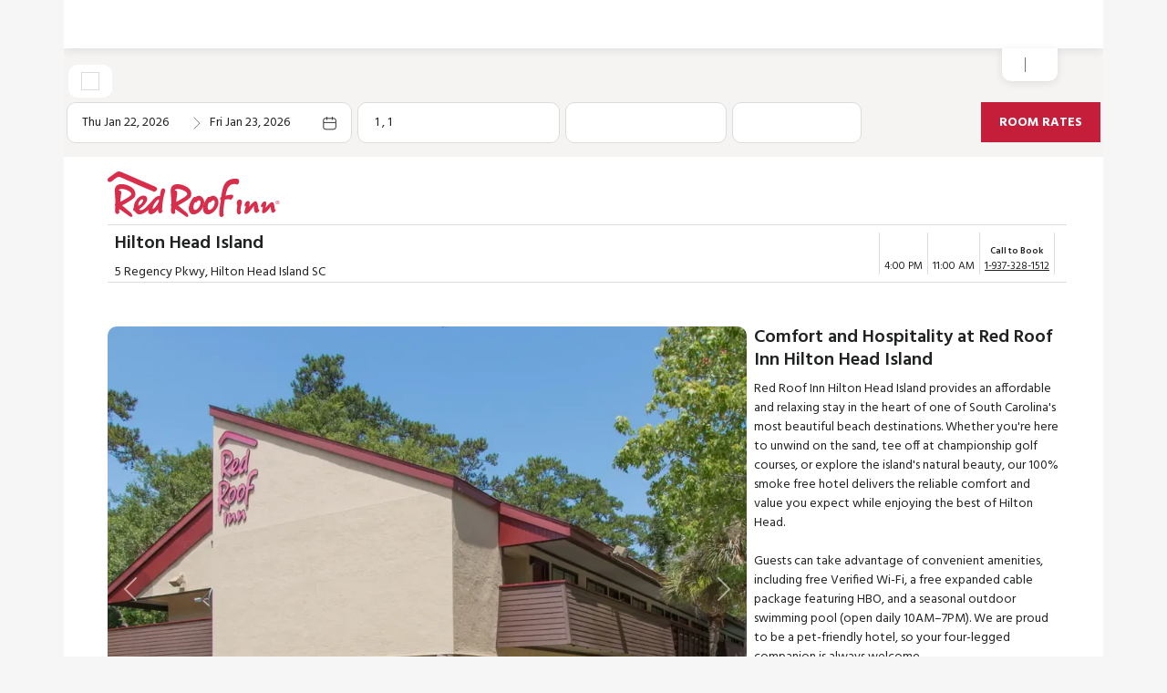

--- FILE ---
content_type: text/html; charset=utf-8
request_url: https://www.redroof.com/property/sc/hilton-head-island/rri148
body_size: 43611
content:
<!DOCTYPE html><html lang="en"><head><meta charSet="utf-8"/><link rel="preconnect" href="//prd-e-gwredroofwebapi.redroof.com" crossorigin="use-credentials"/><link rel="preconnect" href="//prd-redroofwebapi.redroof.com" crossorigin="use-credentials"/><link rel="preconnect" href="//images.redroof.com" crossorigin="use-credentials"/><meta name="viewport" content="width=device-width, initial-scale=1, minimum-scale=1, maximum-scale=5, user-scalable=yes"/><link rel="preload" as="image" href="/icon/close-modal.svg"/><link rel="preload" as="image" href="https://images.redroof.com/m/62bbf4c76ddd23cd/original/Red_Roof_Inn-Horizontal_Logo_SVG.svg"/><link rel="preload" as="image" href="https://images.redroof.com/m/3b378b8ab3ab5dd2/original/Icon-RediClean-Red.svg"/><link rel="preload" as="image" href="https://images.redroof.com/m/bdb88577dbf28f4/original/Icon-Pets-Welcome.svg"/><link rel="preload" as="image" href="https://images.redroof.com/m/363643c2745c0289/original/Icon_No_Smoking_100-_Red.svg"/><link rel="preload" as="image" href="https://images.redroof.com/m/690394bffdcacdd1/original/Icon-TV-Red.svg"/><link rel="preload" as="image" href="https://images.redroof.com/m/28eb4bd54cbd2594/original/Icon-verified-wifi.svg"/><link rel="preload" as="image" href="https://images.redroof.com/m/35cd5e0ba20fd4d3/original/Icon-Coffee-Red.svg"/><link rel="preload" as="image" href="https://images.redroof.com/transform/01df70ea-1eb6-40f4-91c6-28e443cd7b3a/plam-trees-at-sunset?io=transform:fill,width:800,height:600,gravity:center"/><link rel="preload" as="image" href="https://images.redroof.com/transform/4ec46876-b11a-49aa-9bbc-00bf33130c65/Girl-window-shopping-sunny-day-market-downtown-mall?io=transform:fill,width:800,height:600,gravity:center"/><link rel="stylesheet" href="/_next/static/css/db287bd9853d8534.css" data-precedence="next"/><link rel="stylesheet" href="/_next/static/css/65de970dab9ceb39.css" data-precedence="next"/><link rel="stylesheet" href="/_next/static/css/602f5ad336f21e3d.css" data-precedence="next"/><link rel="preload" as="script" fetchPriority="low" href="/_next/static/chunks/webpack-fd12d20c6789e2ef.js"/><script src="/_next/static/chunks/4bd1b696-e4ab8c31e08d5460.js" async=""></script><script src="/_next/static/chunks/1684-9f52f9e18fa6f47e.js" async=""></script><script src="/_next/static/chunks/main-app-56f33890ceb128ad.js" async=""></script><script src="/_next/static/chunks/13b76428-1947e09b2321d766.js" async=""></script><script src="/_next/static/chunks/4e6af11a-2a36be8295ee944b.js" async=""></script><script src="/_next/static/chunks/175-6eeec73c8a2c7c66.js" async=""></script><script src="/_next/static/chunks/7557-95c02cc29fed8ba4.js" async=""></script><script src="/_next/static/chunks/294-0ab0a354ea897ac7.js" async=""></script><script src="/_next/static/chunks/6355-72ff0572e8a4c460.js" async=""></script><script src="/_next/static/chunks/3828-d666ec7faa3618b4.js" async=""></script><script src="/_next/static/chunks/5020-1172fc878e483f20.js" async=""></script><script src="/_next/static/chunks/7856-c56500bceb207452.js" async=""></script><script src="/_next/static/chunks/4576-45a629eca9d4a3ce.js" async=""></script><script src="/_next/static/chunks/7889-79b4739a15404688.js" async=""></script><script src="/_next/static/chunks/7513-deec6fbda43bfd86.js" async=""></script><script src="/_next/static/chunks/2185-50424f2562abb72b.js" async=""></script><script src="/_next/static/chunks/197-4338cc5fb8b24b6f.js" async=""></script><script src="/_next/static/chunks/5612-8ba799e398d81189.js" async=""></script><script src="/_next/static/chunks/4836-624d6ae8dd28e619.js" async=""></script><script src="/_next/static/chunks/app/property/%5B...slug%5D/page-505fc0cbe103b40a.js" async=""></script><script src="/_next/static/chunks/9718-478f87451d569dd0.js" async=""></script><script src="/_next/static/chunks/1077-83a884a5dcd189dd.js" async=""></script><script src="/_next/static/chunks/app/layout-2523540dd79eb62a.js" async=""></script><link rel="preload" href="https://storage.googleapis.com/redroof/properties/RRI148.js" as="script"/><link rel="preload" href="/icon/arrow.svg" as="image" fetchPriority="low"/><link rel="preload" href="/icon/calendar.svg" as="image" fetchPriority="low"/><link rel="preload" as="image" href="https://images.redroof.com/m/26f42c86bbf215df/original/Facebook-black-icon.svg"/><link rel="preload" as="image" href="https://images.redroof.com/m/1d51eedc8add1aa0/original/Instagram-black-icon.svg"/><link rel="preload" as="image" href="https://images.redroof.com/m/7f98e9b9ab107d30/original/YouTube-black-icon.svg"/><link rel="preload" as="image" href="https://images.redroof.com/m/5ae7a527b1433a78/original/TikTok-black-icon.svg"/><link rel="preload" as="image" href="https://images.redroof.com/m/5fea00529c3168df/original/LnkedIn-black-icon.svg"/><script>(self.__next_s=self.__next_s||[]).push([0,{"children":"\n                  (function(w,d,s,l,i){\n                    w[l]=w[l]||[];\n                    w[l].push({'gtm.start': new Date().getTime(),event:'gtm.js'});\n                    var f=d.getElementsByTagName(s)[0],\n                      j=d.createElement(s),\n                      dl=l!='dataLayer'?'&l='+l:'';\n                    j.async=true;\n                    j.src='https://www.googletagmanager.com/gtm.js?id='+i+dl;\n                    j.fetchPriority='high';\n                    f.parentNode.insertBefore(j,f);\n                  })(window,document,'script','dataLayer', 'GTM-572Z699');\n                ","id":"gtag-base"}])</script><noscript><iframe src="https://www.googletagmanager.com/ns.html?id=GTM-572Z699" height="0" width="0" style="display:none;visibility:hidden"></iframe></noscript><!--$--><!--/$--><title>Cheap Hotel in Hilton Head Island, SC 29928 | Red Roof</title><meta name="description" content="Red Roof Inn in Hilton Head Island, SC is a pet-friendly, cheap hotel with free parking and Wi-Fi. Join RediRewards, our rewards service, for additional savings!"/><meta name="application-name" content="Discount, Smoke Free Hotel, Hilton Head Island | Red Roof Inn"/><meta name="keywords" content="red roof inn, cheap hotel Hilton Head Island, discount hotel, smoke free hotels, hilton head island hotels, bluffton sc hotels, cheap hotel, pet friendly hotel, smoke free hotel"/><meta name="appVersion" content="15.4.5.14"/><meta name="apple-itunes-app" content="app-id=1507855216"/><link rel="canonical" href="https://www.redroof.com/property/sc/hilton-head-island/rri148"/><script>document.querySelectorAll('body link[rel="icon"], body link[rel="apple-touch-icon"]').forEach(el => document.head.appendChild(el))</script><script src="/_next/static/chunks/polyfills-42372ed130431b0a.js" noModule=""></script></head><body cz-shortcut-listen="true" style="font-family:&#x27;Hind&#x27;, &#x27;Hind Fallback&#x27;;font-style:normal"><div class="container p-0 bg-white site-content"><div class="sticky-top"><div role="headerContainer" data-testid="headerContainer" class="bg-white site-header p-0 m-0 container"><nav class="bg-white px-2 py-0  navbar navbar-expand-md navbar-light bg-light"><span class="navbar-brand bg-white navbar-brand"><a href="#" role="button" class="nav-link" tabindex="0"></a></span><div class="d-flex justify-content-end flex-grow-1 d-md-none nav-item"></div><button aria-controls="navbarScroll" type="button" aria-label="Toggle navigation" class="navbar-toggler collapsed"><span class="navbar-toggler-icon"></span></button><div class="navbar-collapse collapse" id="navbarScroll"><div class="ms-auto my-2 my-lg-0 d-none d-md-flex navbar-nav navbar-nav-scroll"><div class="loyality-nav navbar-nav"><div class="site-header-signin-wrapper" role="loginContainer"><div class="site-header-signin-wrapper"><a data-qa-id="header-join" href="#" role="button" data-rr-ui-event-key="#" class="bg-white py-0 d-flex align-self-center nav-link" tabindex="0"></a><span class="vertical-line"></span><a data-qa-id="header-sign-in" href="#" role="button" data-rr-ui-event-key="#" class="bg-white py-0 d-flex align-self-center nav-link" tabindex="0"></a></div></div></div></div><div class="my-2 px-2 d-flex d-md-none navbar-nav navbar-nav-scroll"><div class="d-flex flex-grow-1 justify-content-start flex-grow-1 py-4&#x27;"><div class="site-header-signin-wrapper" role="loginContainer"><div class="site-header-signin-wrapper"><a data-qa-id="header-join" href="#" role="button" data-rr-ui-event-key="#" class="bg-white py-0 d-flex align-self-center nav-link" tabindex="0"></a><span class="vertical-line"></span><a data-qa-id="header-sign-in" href="#" role="button" data-rr-ui-event-key="#" class="bg-white py-0 d-flex align-self-center nav-link" tabindex="0"></a></div></div></div><div></div></div></div></nav></div></div><!--$--><!--/$--><div role="propertyDetailsContainer" class="py-0 px-3 px-md-5 property-details container"><div class="quick-book-container active full-width"><div class="property-details-modal-container"><div class="d-none"><img src="/icon/close-modal.svg" class="close-modal" alt="close info modal" role="button"/></div><div class="property-details-modal-logo-container"><div class="property-details-modal-property-name"><span>Hilton Head Island</span></div></div><div class="search-widget search-widget-flat property-page background-color-light-gray "><div class="search-widget-wrapper "><div class="calendar-widget"><div class="row"><div class="col"><div role="dateRagePicker"><div class="date-range d-flex border rounded w-auto px-3 bg-white position-relative undefined" tabindex="0"><div role="button" class="d-flex flex-column justify-content-center w-50" data-qa-id="search-widget-checkin"><label class="title"></label><div class="text-dark body-medium pt-1 date-picker-formatted" role="checkInString">Thu Jan 22, 2026</div></div><div role="button" data-qa-id="search-widget-checkout" class="d-flex flex-column justify-content-center w-50 right-date"><label class="title"></label><div class=" text-dark body-medium pt-1 date-picker-formatted" role="checkOutString">Fri Jan 23, 2026</div></div></div><div class="wp-date-range position-absolute d-none"><div class="close-link body-medium">Done</div><div class="rdrCalendarWrapper rdrDateRangeWrapper bg-white calendar-container mt-0 mt-sm-2"><div class="rdrMonthAndYearWrapper"><button type="button" class="rdrNextPrevButton rdrPprevButton" aria-label="previous month button"><i></i></button><span class="rdrMonthAndYearPickers"><span class="rdrMonthPicker"><select><option value="0" selected="">January</option><option value="1">February</option><option value="2">March</option><option value="3">April</option><option value="4">May</option><option value="5">June</option><option value="6">July</option><option value="7">August</option><option value="8">September</option><option value="9">October</option><option value="10">November</option><option value="11">December</option></select></span><span></span><span class="rdrYearPicker"><select><option value="2046">2046</option><option value="2045">2045</option><option value="2044">2044</option><option value="2043">2043</option><option value="2042">2042</option><option value="2041">2041</option><option value="2040">2040</option><option value="2039">2039</option><option value="2038">2038</option><option value="2037">2037</option><option value="2036">2036</option><option value="2035">2035</option><option value="2034">2034</option><option value="2033">2033</option><option value="2032">2032</option><option value="2031">2031</option><option value="2030">2030</option><option value="2029">2029</option><option value="2028">2028</option><option value="2027">2027</option><option value="2026" selected="">2026</option></select></span></span><button type="button" class="rdrNextPrevButton rdrNextButton" aria-label="next month button"><i></i></button></div><div class="rdrMonths rdrMonthsHorizontal"><div class="rdrMonth"><div class="rdrMonthName">Jan 2026</div><div class="rdrWeekDays"><span class="rdrWeekDay">Sun</span><span class="rdrWeekDay">Mon</span><span class="rdrWeekDay">Tue</span><span class="rdrWeekDay">Wed</span><span class="rdrWeekDay">Thu</span><span class="rdrWeekDay">Fri</span><span class="rdrWeekDay">Sat</span></div><div class="rdrDays"><button type="button" class="rdrDay rdrDayPassive rdrDayDisabled rdrDayWeekend rdrDayStartOfWeek" tabindex="-1" style="color:#3d91ff"><span class="rdrDayNumber"><span>28</span></span></button><button type="button" class="rdrDay rdrDayPassive rdrDayDisabled" tabindex="-1" style="color:#3d91ff"><span class="rdrDayNumber"><span>29</span></span></button><button type="button" class="rdrDay rdrDayPassive rdrDayDisabled" tabindex="-1" style="color:#3d91ff"><span class="rdrDayNumber"><span>30</span></span></button><button type="button" class="rdrDay rdrDayPassive rdrDayDisabled" tabindex="-1" style="color:#3d91ff"><span class="rdrDayNumber"><span>31</span></span></button><button type="button" class="rdrDay rdrDayDisabled rdrDayStartOfMonth" tabindex="-1" style="color:#3d91ff"><span class="rdrDayNumber"><span>1</span></span></button><button type="button" class="rdrDay rdrDayDisabled" tabindex="-1" style="color:#3d91ff"><span class="rdrDayNumber"><span>2</span></span></button><button type="button" class="rdrDay rdrDayDisabled rdrDayWeekend rdrDayEndOfWeek" tabindex="-1" style="color:#3d91ff"><span class="rdrDayNumber"><span>3</span></span></button><button type="button" class="rdrDay rdrDayDisabled rdrDayWeekend rdrDayStartOfWeek" tabindex="-1" style="color:#3d91ff"><span class="rdrDayNumber"><span>4</span></span></button><button type="button" class="rdrDay rdrDayDisabled" tabindex="-1" style="color:#3d91ff"><span class="rdrDayNumber"><span>5</span></span></button><button type="button" class="rdrDay rdrDayDisabled" tabindex="-1" style="color:#3d91ff"><span class="rdrDayNumber"><span>6</span></span></button><button type="button" class="rdrDay rdrDayDisabled" tabindex="-1" style="color:#3d91ff"><span class="rdrDayNumber"><span>7</span></span></button><button type="button" class="rdrDay rdrDayDisabled" tabindex="-1" style="color:#3d91ff"><span class="rdrDayNumber"><span>8</span></span></button><button type="button" class="rdrDay rdrDayDisabled" tabindex="-1" style="color:#3d91ff"><span class="rdrDayNumber"><span>9</span></span></button><button type="button" class="rdrDay rdrDayDisabled rdrDayWeekend rdrDayEndOfWeek" tabindex="-1" style="color:#3d91ff"><span class="rdrDayNumber"><span>10</span></span></button><button type="button" class="rdrDay rdrDayDisabled rdrDayWeekend rdrDayStartOfWeek" tabindex="-1" style="color:#3d91ff"><span class="rdrDayNumber"><span>11</span></span></button><button type="button" class="rdrDay rdrDayDisabled" tabindex="-1" style="color:#3d91ff"><span class="rdrDayNumber"><span>12</span></span></button><button type="button" class="rdrDay rdrDayDisabled" tabindex="-1" style="color:#3d91ff"><span class="rdrDayNumber"><span>13</span></span></button><button type="button" class="rdrDay rdrDayDisabled" tabindex="-1" style="color:#3d91ff"><span class="rdrDayNumber"><span>14</span></span></button><button type="button" class="rdrDay rdrDayDisabled" tabindex="-1" style="color:#3d91ff"><span class="rdrDayNumber"><span>15</span></span></button><button type="button" class="rdrDay rdrDayDisabled" tabindex="-1" style="color:#3d91ff"><span class="rdrDayNumber"><span>16</span></span></button><button type="button" class="rdrDay rdrDayDisabled rdrDayWeekend rdrDayEndOfWeek" tabindex="-1" style="color:#3d91ff"><span class="rdrDayNumber"><span>17</span></span></button><button type="button" class="rdrDay rdrDayDisabled rdrDayWeekend rdrDayStartOfWeek" tabindex="-1" style="color:#3d91ff"><span class="rdrDayNumber"><span>18</span></span></button><button type="button" class="rdrDay rdrDayDisabled" tabindex="-1" style="color:#3d91ff"><span class="rdrDayNumber"><span>19</span></span></button><button type="button" class="rdrDay rdrDayDisabled" tabindex="-1" style="color:#3d91ff"><span class="rdrDayNumber"><span>20</span></span></button><button type="button" class="rdrDay rdrDayDisabled" tabindex="-1" style="color:#3d91ff"><span class="rdrDayNumber"><span>21</span></span></button><button type="button" class="rdrDay rdrDayToday" style="color:#3d91ff"><span class="rdrStartEdge" style="color:#3d91ff"></span><span class="rdrDayNumber"><span>22</span></span></button><button type="button" class="rdrDay" style="color:#3d91ff"><span class="rdrEndEdge" style="color:#3d91ff"></span><span class="rdrDayNumber"><span>23</span></span></button><button type="button" class="rdrDay rdrDayWeekend rdrDayEndOfWeek" style="color:#3d91ff"><span class="rdrDayNumber"><span>24</span></span></button><button type="button" class="rdrDay rdrDayWeekend rdrDayStartOfWeek" style="color:#3d91ff"><span class="rdrDayNumber"><span>25</span></span></button><button type="button" class="rdrDay" style="color:#3d91ff"><span class="rdrDayNumber"><span>26</span></span></button><button type="button" class="rdrDay" style="color:#3d91ff"><span class="rdrDayNumber"><span>27</span></span></button><button type="button" class="rdrDay" style="color:#3d91ff"><span class="rdrDayNumber"><span>28</span></span></button><button type="button" class="rdrDay" style="color:#3d91ff"><span class="rdrDayNumber"><span>29</span></span></button><button type="button" class="rdrDay" style="color:#3d91ff"><span class="rdrDayNumber"><span>30</span></span></button><button type="button" class="rdrDay rdrDayWeekend rdrDayEndOfWeek rdrDayEndOfMonth" style="color:#3d91ff"><span class="rdrDayNumber"><span>31</span></span></button></div></div><div class="rdrMonth"><div class="rdrMonthName">Feb 2026</div><div class="rdrWeekDays"><span class="rdrWeekDay">Sun</span><span class="rdrWeekDay">Mon</span><span class="rdrWeekDay">Tue</span><span class="rdrWeekDay">Wed</span><span class="rdrWeekDay">Thu</span><span class="rdrWeekDay">Fri</span><span class="rdrWeekDay">Sat</span></div><div class="rdrDays"><button type="button" class="rdrDay rdrDayWeekend rdrDayStartOfWeek rdrDayStartOfMonth" style="color:#3d91ff"><span class="rdrDayNumber"><span>1</span></span></button><button type="button" class="rdrDay" style="color:#3d91ff"><span class="rdrDayNumber"><span>2</span></span></button><button type="button" class="rdrDay" style="color:#3d91ff"><span class="rdrDayNumber"><span>3</span></span></button><button type="button" class="rdrDay" style="color:#3d91ff"><span class="rdrDayNumber"><span>4</span></span></button><button type="button" class="rdrDay" style="color:#3d91ff"><span class="rdrDayNumber"><span>5</span></span></button><button type="button" class="rdrDay" style="color:#3d91ff"><span class="rdrDayNumber"><span>6</span></span></button><button type="button" class="rdrDay rdrDayWeekend rdrDayEndOfWeek" style="color:#3d91ff"><span class="rdrDayNumber"><span>7</span></span></button><button type="button" class="rdrDay rdrDayWeekend rdrDayStartOfWeek" style="color:#3d91ff"><span class="rdrDayNumber"><span>8</span></span></button><button type="button" class="rdrDay" style="color:#3d91ff"><span class="rdrDayNumber"><span>9</span></span></button><button type="button" class="rdrDay" style="color:#3d91ff"><span class="rdrDayNumber"><span>10</span></span></button><button type="button" class="rdrDay" style="color:#3d91ff"><span class="rdrDayNumber"><span>11</span></span></button><button type="button" class="rdrDay" style="color:#3d91ff"><span class="rdrDayNumber"><span>12</span></span></button><button type="button" class="rdrDay" style="color:#3d91ff"><span class="rdrDayNumber"><span>13</span></span></button><button type="button" class="rdrDay rdrDayWeekend rdrDayEndOfWeek" style="color:#3d91ff"><span class="rdrDayNumber"><span>14</span></span></button><button type="button" class="rdrDay rdrDayWeekend rdrDayStartOfWeek" style="color:#3d91ff"><span class="rdrDayNumber"><span>15</span></span></button><button type="button" class="rdrDay" style="color:#3d91ff"><span class="rdrDayNumber"><span>16</span></span></button><button type="button" class="rdrDay" style="color:#3d91ff"><span class="rdrDayNumber"><span>17</span></span></button><button type="button" class="rdrDay" style="color:#3d91ff"><span class="rdrDayNumber"><span>18</span></span></button><button type="button" class="rdrDay" style="color:#3d91ff"><span class="rdrDayNumber"><span>19</span></span></button><button type="button" class="rdrDay" style="color:#3d91ff"><span class="rdrDayNumber"><span>20</span></span></button><button type="button" class="rdrDay rdrDayWeekend rdrDayEndOfWeek" style="color:#3d91ff"><span class="rdrDayNumber"><span>21</span></span></button><button type="button" class="rdrDay rdrDayWeekend rdrDayStartOfWeek" style="color:#3d91ff"><span class="rdrDayNumber"><span>22</span></span></button><button type="button" class="rdrDay" style="color:#3d91ff"><span class="rdrDayNumber"><span>23</span></span></button><button type="button" class="rdrDay" style="color:#3d91ff"><span class="rdrDayNumber"><span>24</span></span></button><button type="button" class="rdrDay" style="color:#3d91ff"><span class="rdrDayNumber"><span>25</span></span></button><button type="button" class="rdrDay" style="color:#3d91ff"><span class="rdrDayNumber"><span>26</span></span></button><button type="button" class="rdrDay" style="color:#3d91ff"><span class="rdrDayNumber"><span>27</span></span></button><button type="button" class="rdrDay rdrDayWeekend rdrDayEndOfWeek rdrDayEndOfMonth" style="color:#3d91ff"><span class="rdrDayNumber"><span>28</span></span></button></div></div></div></div></div></div></div></div></div><div class="rooms-guests-widget"><div class="color-black"><div class="position-relative select-room-guest" tabindex="0" role="roomsGuestsControl"><div role="button" data-qa-id="search-widget-rooms-guests" class="select-base border bg-white rounded w-100 px-2 select-container"><label for="rooms-and-guests"></label><div class="d-block border-0 body-medium" aria-label="Default select example" role="roomsGuestsSelectedText">1<!-- --> <!-- -->, <!-- -->1<!-- --> </div></div><div class="content-room-guest position-absolute bg-white border mt-2 rounded w-100 body-medium d-none  content-room-guest-scroll" data-testid="roomsGuestsControlScroll"><div class="border-bottom p-2 pb-0"><div> <!-- -->1</div><div class="px-4 d-flex justify-content-between align-items-center content-room-guest-count"><a><span class="cta-icon text-desabled" role="button" data-qa-id="search-widget-minus-adult-1">-</span> <!-- -->1<span class="cta-icon text-primary" role="button" data-qa-id="search-widget-plus-adult-1">+</span></a></div><div class="px-4 d-flex justify-content-between align-items-center content-room-guest-count"><a><span class="cta-icon text-desabled" role="button" data-qa-id="search-widget-minus-child-1">-</span> <!-- -->0<span class="cta-icon text-primary" role="button" data-qa-id="search-widget-plus-child-1">+</span></a></div></div><div role="button" data-qa-id="search-widget-add-room" class="p-2 mt-2"></div><div class="p-2"><a href="/book#for-a-group"></a></div><div role="button" class="text-primary bold py-2 px-2 text-end w-100 bg-light rounded-bottom"></div></div></div></div></div><div class="special-rates-widget"><div class="bg-white input-base border rounded d-flex justify-content-between align-items-center" tabindex="0"><div class="w-100 select-container placeholder-show"><label for="ddlSpecialRate" class="label-input ps  text-dark"></label><select data-qa-id="search-widget-special-rates" id="ddlSpecialRate" class="form-control border-0 body-medium" name="specialrates_select" tabindex="1" role="specialRateSelect"><option class="the_blank" value="none" label=" "></option></select></div></div></div><div class="input-code-widget"><div class=""><div class="bg-white input-base border rounded d-flex justify-content-between align-items-center"><div class="ps w-100"><label for="specialratescode" class="label-input 0 text-dark"></label><input id="specialratescode" class="form-control dirty specialratescode body-medium " data-qa-id="search-widget-vp-plus" placeholder="" type="text" inputMode="numeric" maxLength="6" autoComplete="off" tabindex="0" role="vpPlusCodeInput" name="specialratescode" value=""/></div></div></div></div><div class="empty-needed-container"></div><div class="use-redicard-widget"><div class="d-flex flex-row py-1 search-widget-redicard" tabindex="0"><div class="d-flex flex-row"><div class="checkbox-wrapper p-md-2"><input type="checkbox" class="rediCard-checkbox" id="Checkbox-ReactUseRediCard" data-qa-id="search-widget-use-redicard" readOnly="" tabindex="0" role="useRediPointsCheckbox" name="useRediCard"/><label class="ps" for="Checkbox-ReactUseRediCard"><svg viewBox="0 0 100 100" xmlns="http://www.w3.org/2000/svg"><rect x="15px" y="15px" width="70px" height="70px"></rect></svg></label></div></div></div></div><div class="cta-wrapper no-action"><div class="link-button link-button-red color-white bold" tabindex="0">ROOM RATES</div></div></div></div></div></div><div class="property-details-bw-modal-cta"><a class="link-button background-color-red font-color-white" href="#"></a></div><div class="p-0 pt-3 m-0 mb-2 property-details-header  row"><div class="col-12 pe-lg-0 col"><div class="row"><div class="col-12 d-flex justify-content-between border-bottom border-med-gray border-1 p-0 pb-2 col"><div class="property-details-header-logo"><img class="image" src="https://images.redroof.com/m/62bbf4c76ddd23cd/original/Red_Roof_Inn-Horizontal_Logo_SVG.svg" alt="Red Roof Inn"/></div><div class="property-heading-section-links"><ul class="property-heading-section-links-list d-flex"></ul></div></div></div><div class="border-bottom border-med-gray border-1 mt-2 row"><div class="col-12 col-sm-6 col-lg-8 d-flex flex-wrap flex-lg-nowrap col"><div class="property-heading-section-name"><h2 class="card-title">Hilton Head Island</h2><div class="property-heading-section-address"><p class="body-medium">5 Regency Pkwy, Hilton Head Island SC</p></div></div></div><div class="col-12 col-sm-6 col-lg-4 d-flex property-heading-section-right col"><div class="property-heading-section-check-in"><div><p class="property-heading-section-check-in-label body-xs"></p><p class="property-heading-section-check-in-time body-small">4:00 PM</p></div></div><div class="property-heading-section-check-out"><div><p class="property-heading-section-check-out-label body-xs"></p><p class="property-heading-section-check-out-time body-small">11:00 AM</p></div></div><div class="property-heading-section-phone"><div class="property-heading-section-phone-content d-flex flex-column"><div class="property-heading-section-phone-label body-xs text-center"><strong>Call to Book</strong></div><a class="property-heading-section-phone-link body-small" href="tel:1-937-328-1512">1-937-328-1512</a></div></div><div class="property-heading-section-map"><a class="property-heading-section-map-link body-small" target="_blank" href="https://maps.google.com?q=Red%20Roof%20Inn%20Hilton%20Head%20Island%205%20Regency%20Pkwy%2C%20Hilton%20Head%20Island%20SC"></a></div></div></div><div class="property-heading-section-bottom mt-5 row"><div class="col-12 col-lg-6 col-xl-8 p-0 col"><div class="property-heading-section-carousel"><div class="carousel slide"><div class="carousel-indicators"><button type="button" data-bs-target="" aria-label="Slide 1" class="active" aria-current="true"></button><button type="button" data-bs-target="" aria-label="Slide 2" aria-current="false"></button><button type="button" data-bs-target="" aria-label="Slide 3" aria-current="false"></button><button type="button" data-bs-target="" aria-label="Slide 4" aria-current="false"></button><button type="button" data-bs-target="" aria-label="Slide 5" aria-current="false"></button><button type="button" data-bs-target="" aria-label="Slide 6" aria-current="false"></button><button type="button" data-bs-target="" aria-label="Slide 7" aria-current="false"></button><button type="button" data-bs-target="" aria-label="Slide 8" aria-current="false"></button><button type="button" data-bs-target="" aria-label="Slide 9" aria-current="false"></button></div><div class="carousel-inner"><div class="active carousel-item"><div class="carousel-slide"><img class="carousel-slide-image" src="https://images.redroof.com/transform/ac06b214-4f8c-4059-a58b-0a11ffae3440/148-exterior?io=transform:fill,width:900,height:675,gravity:center" alt="Red Roof Inn Hilton Head Island Property Exterior Image" itemProp="image" loading="lazy"/></div><div class="property-heading-section-slide-caption body-medium background-color-black" style="opacity:60%"><p style="color:transparent">Red Roof Inn Hilton Head Island </p></div><div class="property-heading-section-slide-caption body-medium"><p class="font-color-white">Red Roof Inn Hilton Head Island </p></div></div><div class="carousel-item"><div class="carousel-slide"><img class="carousel-slide-image" src="https://images.redroof.com/transform/429802ee-99a4-4eb2-9ce6-eef6d799c870/148-lobby-6?io=transform:fill,width:900,height:675,gravity:center" alt="Red Roof Inn Hilton Head Island Lobby Image" itemProp="image" loading="lazy"/></div><div class="property-heading-section-slide-caption body-medium background-color-black" style="opacity:60%"><p style="color:transparent">Our comfortable hotel lobby offers free WiFi and free coffee.</p></div><div class="property-heading-section-slide-caption body-medium"><p class="font-color-white">Our comfortable hotel lobby offers free WiFi and free coffee.</p></div></div><div class="carousel-item"><div class="carousel-slide"><img class="carousel-slide-image" src="https://images.redroof.com/transform/6d7a4805-550f-4919-975c-761ecc83f5d3/148-deluxe-2-full-beds-3?io=transform:fill,width:900,height:675,gravity:center" alt="Suite 2 Rooms 2 Full Beds Smoke Free Image" itemProp="image" loading="lazy"/></div><div class="property-heading-section-slide-caption body-medium background-color-black" style="opacity:60%"><p style="color:transparent">Suite 2 Rooms 2 Full Beds Smoke Free</p></div><div class="property-heading-section-slide-caption body-medium"><p class="font-color-white">Suite 2 Rooms 2 Full Beds Smoke Free</p></div></div><div class="carousel-item"><div class="carousel-slide"><img class="carousel-slide-image" src="https://images.redroof.com/transform/1d83960e-e8bb-4f92-ab91-5a00d2ba4ddd/148-superior-king-1?io=transform:fill,width:900,height:675,gravity:center" alt="Red Roof Inn Hilton Head Island Superior King Room Image" itemProp="image" loading="lazy"/></div><div class="property-heading-section-slide-caption body-medium background-color-black" style="opacity:60%"><p style="color:transparent">Superior King Smoke Free</p></div><div class="property-heading-section-slide-caption body-medium"><p class="font-color-white">Superior King Smoke Free</p></div></div><div class="carousel-item"><div class="carousel-slide"><img class="carousel-slide-image" src="https://images.redroof.com/transform/e09fafe3-7adc-45e3-91a3-821f7faf53dd/148-suite-2-rooms-1-full-bed?io=transform:fill,width:900,height:675,gravity:center" alt="Red Roof Inn Hilton Head Island Amenities Image" itemProp="image" loading="lazy"/></div><div class="property-heading-section-slide-caption body-medium background-color-black" style="opacity:60%"><p style="color:transparent">Enjoy additional amenities when you upgrade your room.</p></div><div class="property-heading-section-slide-caption body-medium"><p class="font-color-white">Enjoy additional amenities when you upgrade your room.</p></div></div><div class="carousel-item"><div class="carousel-slide"><img class="carousel-slide-image" src="https://images.redroof.com/transform/f50a4c86-b026-48a9-bb2a-c548938aed05/148-deluxe-2-full-beds-1?io=transform:fill,width:900,height:675,gravity:center" alt="Red Roof Inn Hilton Head Island Deluxe Double Room Image" itemProp="image" loading="lazy"/></div><div class="property-heading-section-slide-caption body-medium background-color-black" style="opacity:60%"><p style="color:transparent">Deluxe 2 Full Beds Smoke Free</p></div><div class="property-heading-section-slide-caption body-medium"><p class="font-color-white">Deluxe 2 Full Beds Smoke Free</p></div></div><div class="carousel-item"><div class="carousel-slide"><img class="carousel-slide-image" src="https://images.redroof.com/transform/41051b52-a52a-4d57-873e-036ce4cdf9ef/148-standard-king-1?io=transform:fill,width:900,height:675,gravity:center" alt="Standard King Smoke Free Image" itemProp="image" loading="lazy"/></div><div class="property-heading-section-slide-caption body-medium background-color-black" style="opacity:60%"><p style="color:transparent">Standard King Smoke Free</p></div><div class="property-heading-section-slide-caption body-medium"><p class="font-color-white">Standard King Smoke Free</p></div></div><div class="carousel-item"><div class="carousel-slide"><img class="carousel-slide-image" src="https://images.redroof.com/transform/4d96c889-3770-49b3-9f8c-e6c5e4c0a969/148-vanity?io=transform:fill,width:900,height:675,gravity:center" alt="Red Roof Inn Hilton Head Island Bathroom Image" itemProp="image" loading="lazy"/></div><div class="property-heading-section-slide-caption body-medium background-color-black" style="opacity:60%"><p style="color:transparent">Superior King Smoke Free Bathroom</p></div><div class="property-heading-section-slide-caption body-medium"><p class="font-color-white">Superior King Smoke Free Bathroom</p></div></div><div class="carousel-item"><div class="carousel-slide"><img class="carousel-slide-image" src="https://images.redroof.com/transform/c923ed91-fca3-441a-9af1-8c8c358eb42c/148-pool?io=transform:fill,width:900,height:675,gravity:center" alt="Red Roof Inn Hilton Head Island Outdoor Swimming Pool Image" itemProp="image" loading="lazy"/></div><div class="property-heading-section-slide-caption body-medium background-color-black" style="opacity:60%"><p style="color:transparent">Relax and enjoy our outdoor pool.</p></div><div class="property-heading-section-slide-caption body-medium"><p class="font-color-white">Relax and enjoy our outdoor pool.</p></div></div></div><a class="carousel-control-prev" role="button" tabindex="0" href="#"><span aria-hidden="true" class="carousel-control-prev-icon"></span><span class="visually-hidden">Previous</span></a><a class="carousel-control-next" role="button" tabindex="0" href="#"><span aria-hidden="true" class="carousel-control-next-icon"></span><span class="visually-hidden">Next</span></a></div></div></div><div class="col-12 col-lg-6 col-xl-4 col"><div class="property-heading-section-content-container"><h3 class="property-heading-section-title card-title">Comfort and Hospitality at Red Roof Inn Hilton Head Island</h3><div class="property-heading-section-content body-medium"><p>Red Roof Inn Hilton Head Island provides an affordable and relaxing stay in the heart of one of South Carolina's most beautiful beach destinations. Whether you're here to unwind on the sand, tee off at championship golf courses, or explore the island's natural beauty, our 100% smoke free hotel delivers the reliable comfort and value you expect while enjoying the best of Hilton Head.</p>
<p><br /></p>
<p>Guests can take advantage of convenient amenities, including free Verified Wi-Fi, a free expanded cable package featuring HBO, and a seasonal outdoor swimming pool (open daily 10AM–7PM). We are proud to be a pet-friendly hotel, so your four-legged companion is always welcome.</p>
<p><br /></p>
<p>Our Hilton Head Island, SC hotel is just minutes from local favorites such as Coligny Beach Park, Dolphin &amp; Nature Tours, Harbour Town, ZipLine Hilton Head, the Coastal Discovery Museum, Sea Pines Forest Preserve, and Shelter Cove Towne Centre for shopping and dining. Outdoor enthusiasts can also enjoy kayaking, biking, and exploring scenic trails across the island. We're conveniently located in the center of it all and only 10-15 minutes from Hilton Head Island Airport (HHH).</p>
<p><br /></p>
<p><strong>The hotel is currently offering limited cleaning for stayover guests. Please see front desk upon arrival for details. </strong></p></div><div class="property-heading-section-more-content-link mt-3"><a class="link body-regular">More</a></div></div></div><div class="col-12 col"></div></div></div></div><div class="m-0 row"><div class="p-0 col"><h1 class="prop-exp-combo-heading section-title my-4">Hilton Head Island, SC Hotel</h1></div></div><div class="p-0 py-3 m-0 property-amenities-section  row"><div class="col-12 mb-3 p-0 col"><h2 class="property-amenities-section-headline body-title ">Key Amenities</h2></div><div class="col"><ul class="property-amenities-section-amenities-list"><li class="property-amenities-section-amenity-item  show-desktop hide-mobile"><img class="image" src="https://images.redroof.com/m/3b378b8ab3ab5dd2/original/Icon-RediClean-Red.svg" alt="RediClean®"/><div class="property-amenities-section-amenity-description property-amenities-section-amenity-description-modal  show-desktop hide-mobile"><div class="caret-wrapper"><span class="caret up"></span></div><div class="close-x">X</div><div class="property-amenities-section-amenity-description-text">RediClean®</div></div><div class="property-amenities-section-amenity-description property-amenities-section-amenity-description-static hide-desktop show-mobile"><div class="property-amenities-section-amenity-description-text">RediClean®</div></div></li><li class="property-amenities-section-amenity-item  show-desktop hide-mobile"><img class="image" src="https://images.redroof.com/m/bdb88577dbf28f4/original/Icon-Pets-Welcome.svg" alt="Up to 1 pet allowed"/><div class="property-amenities-section-amenity-description property-amenities-section-amenity-description-modal  show-desktop hide-mobile"><div class="caret-wrapper"><span class="caret up"></span></div><div class="close-x">X</div><div class="property-amenities-section-amenity-description-text">Up to 2 pets allowed. First pet stays free. Second pet $15 per night.</div></div><div class="property-amenities-section-amenity-description property-amenities-section-amenity-description-static hide-desktop show-mobile"><div class="property-amenities-section-amenity-description-text">Up to 2 pets allowed. First pet stays free. Second pet $15 per night.</div></div></li><li class="property-amenities-section-amenity-item  show-desktop hide-mobile"><img class="image" src="https://images.redroof.com/m/363643c2745c0289/original/Icon_No_Smoking_100-_Red.svg" alt="100% Smoke Free"/><div class="property-amenities-section-amenity-description property-amenities-section-amenity-description-modal  show-desktop hide-mobile"><div class="caret-wrapper"><span class="caret up"></span></div><div class="close-x">X</div><div class="property-amenities-section-amenity-description-text">100% Smoke Free</div></div><div class="property-amenities-section-amenity-description property-amenities-section-amenity-description-static hide-desktop show-mobile"><div class="property-amenities-section-amenity-description-text">100% Smoke Free</div></div></li><li class="property-amenities-section-amenity-item  show-desktop hide-mobile"><img class="image" src="https://images.redroof.com/m/690394bffdcacdd1/original/Icon-TV-Red.svg" alt="Free Expanded Cable"/><div class="property-amenities-section-amenity-description property-amenities-section-amenity-description-modal  show-desktop hide-mobile"><div class="caret-wrapper"><span class="caret up"></span></div><div class="close-x">X</div><div class="property-amenities-section-amenity-description-text">Free Expanded Cable</div></div><div class="property-amenities-section-amenity-description property-amenities-section-amenity-description-static hide-desktop show-mobile"><div class="property-amenities-section-amenity-description-text">Free Expanded Cable</div></div></li><li class="property-amenities-section-amenity-item  show-desktop hide-mobile"><img class="image" src="https://images.redroof.com/m/28eb4bd54cbd2594/original/Icon-verified-wifi.svg" alt="Verified Wi-Fi"/><div class="property-amenities-section-amenity-description property-amenities-section-amenity-description-modal  show-desktop hide-mobile"><div class="caret-wrapper"><span class="caret up"></span></div><div class="close-x">X</div><div class="property-amenities-section-amenity-description-text">Verified Wi-Fi™</div></div><div class="property-amenities-section-amenity-description property-amenities-section-amenity-description-static hide-desktop show-mobile"><div class="property-amenities-section-amenity-description-text">Verified Wi-Fi™</div></div></li><li class="property-amenities-section-amenity-item  show-desktop hide-mobile"><img class="image" src="https://images.redroof.com/m/35cd5e0ba20fd4d3/original/Icon-Coffee-Red.svg" alt="Free Coffee in the Lobby"/><div class="property-amenities-section-amenity-description property-amenities-section-amenity-description-modal  show-desktop hide-mobile"><div class="caret-wrapper"><span class="caret up"></span></div><div class="close-x">X</div><div class="property-amenities-section-amenity-description-text">Free Coffee in the Lobby</div></div><div class="property-amenities-section-amenity-description property-amenities-section-amenity-description-static hide-desktop show-mobile"><div class="property-amenities-section-amenity-description-text">Free Coffee in the Lobby</div></div></li></ul></div></div><div class="pt-3 px-0 m-0 property-accordions-section  container"><div class="property-accordions-section-accordion property-accordions-section-order--0 row"><div class="col-12 property-accordions-section-header col"><a class="link" href="#"><h2 class="property-accordions-section-accordion-title card-title">Hotel Amenities</h2></a></div><div class="property-accordions-section-body property-accordions-section-body--closed"><div class="property-accordions-section-body-section body-medium"><h3 class="card-title">Value</h3><ul class="property-accordions-section-content-list"><li class="property-accordions-section-content-item">Free Long-Distance Calling</li><li class="property-accordions-section-content-item">Kids 17 &amp; Under Stay Free</li></ul></div><div class="property-accordions-section-body-section body-medium"><h3 class="card-title">Convenience</h3><ul class="property-accordions-section-content-list"><li class="property-accordions-section-content-item">Airport within 5 Miles</li><li class="property-accordions-section-content-item">Restaurant within Walking Distance</li><li class="property-accordions-section-content-item">Vending Machines</li></ul></div><div class="property-accordions-section-body-section body-medium"><h3 class="card-title">Recreation</h3><ul class="property-accordions-section-content-list"><li class="property-accordions-section-content-item">Seasonal Pool</li></ul></div><div class="property-accordions-section-body-section body-medium"><h3 class="card-title">Transportation</h3><ul class="property-accordions-section-content-list"><li class="property-accordions-section-content-item">Free Parking</li></ul></div></div></div><div class="property-accordions-section-accordion property-accordions-section-order--1 row"><div class="col-12 property-accordions-section-header col"><a class="link" href="#"><h2 class="property-accordions-section-accordion-title card-title">ADA Amenities</h2></a></div><div class="property-accordions-section-body property-accordions-section-body--closed"><div class="property-accordions-section-body-section body-medium"><h3 class="card-title">Rooms</h3><ul class="property-accordions-section-content-list"><li class="property-accordions-section-content-item">ADA Accessible Rooms</li></ul></div><div class="property-accordions-section-body-section body-medium"><h3 class="card-title">Assistance</h3><ul class="property-accordions-section-content-list"><li class="property-accordions-section-content-item">Service Animals are Welcome</li></ul></div><div class="property-accordions-section-body-section body-medium"><h3 class="card-title">Parking</h3><ul class="property-accordions-section-content-list"><li class="property-accordions-section-content-item">ADA Accessible Parking</li></ul></div><div class="property-accordions-section-body-section body-medium"><h3 class="card-title">Recreation</h3><ul class="property-accordions-section-content-list"><li class="property-accordions-section-content-item">Accessible Swimming Pool</li><li class="property-accordions-section-content-item">Pool Lift Available</li></ul></div></div></div><div class="property-accordions-section-accordion property-accordions-section-order--2 row"><div class="col-12 property-accordions-section-header col"><a class="link" href="#"><h2 class="property-accordions-section-accordion-title card-title">Hotel Policies</h2></a></div><div class="property-accordions-section-body property-accordions-section-body--open-desktop property-accordions-section-body--open-mobile"><div class="property-accordions-section-body-section body-medium"><p><strong>Check-in Age:</strong> 21 years or older (18 years or older with valid Military ID)</p>
<p><br /></p>
<p><strong>Check-In Policy:</strong> All guests in the room must be 21 years or older unless with a parent or official guardian. All guests are required to present valid ID at check-in.</p>
<p><strong><br /></strong></p>
<p><strong>Pet Policy:</strong> One, well-behaved domestic pet (cat or dog) Stays Free! Pets must be declared at check-in. Up to 2 pets allowed per room. Second pet $15/ night, not to exceed 7 nights or $105 per pet per stay. Pet not to exceed 80 pounds. Service and emotional support animals are always welcome.</p>
<p><a href="http://www.redroof.com/why-red-roof/pet-policy" target="_blank"><strong>Read Full Pet Policy</strong></a></p>
<p><br /></p>
<p><strong>Safe Usage Policy: </strong>Fee of $3.00 plus tax per night will be added at the hotel.</p></div><div class="property-accordions-section-body-section body-medium"><p><strong>Payment Policy</strong>: All guests must present a valid credit/debit card at check-in. The amount of the entire stay will be charged to the credit card/debit card at check-in. Cash is accepted at check-out. Gift cards, prepaid cards, re-loadable cards, virtual bank cards, cash app cards, chime cards or similar are not accepted.</p>
<p><br /></p>
<p><strong>Special Policy:</strong> We offer early check in upon request for your convenience. Please inquire at the front desk for availability. Fees: check in from 6AM - 2PM = $25+tax.</p>
<p><strong><br /></strong></p>
<p><strong>Special Policy:</strong> We offer late check out upon request for your convenience. Please inquire at the front desk for availability before the departure time of 11 am. Fees: check out at 1pm = $25+tax, check out at 2pm = $40+tax, check out after 2 pm subject to full room rate.</p></div></div></div><div class="property-accordions-section-accordion property-accordions-section-order--3 row"><div class="col-12 property-accordions-section-header col"><a class="link" href="#"><h2 class="property-accordions-section-accordion-title card-title">Nearby</h2></a></div><div class="property-accordions-section-body property-accordions-section-body--closed"><div class="property-accordions-section-body-section body-medium"><h3 class="card-title">Attractions</h3><ul class="property-accordions-section-content-list"><li class="property-accordions-section-content-item">Zipline Hilton Head  (1.74 )</li><li class="property-accordions-section-content-item">Palmetto Dunes Golf Course (2.1 )</li><li class="property-accordions-section-content-item">Hilton Head Hospital (2.1 )</li><li class="property-accordions-section-content-item">Hilton Head Country Club (2.1 )</li><li class="property-accordions-section-content-item">Coligny Plaza Shopping Center (2.27 )</li><li class="property-accordions-section-content-item">Harbour Town Golf Links at Sea Pines (2.29 )</li><li class="property-accordions-section-content-item">Hilton Head Island Beach  (3.08 )</li><li class="property-accordions-section-content-item">Sea Pines Forest Preserve (3.27 )</li><li class="property-accordions-section-content-item">Old South Golf Links  (6.2 )</li><li class="property-accordions-section-content-item">Tanger Outlet Mall (6.73 )</li></ul></div><div class="property-accordions-section-body-section body-medium"><h3 class="card-title">Restaurants</h3><ul class="property-accordions-section-content-list"><li class="property-accordions-section-content-item">Bullies BBQ (0.04 )</li><li class="property-accordions-section-content-item">Stacks Pancakes of Hilton Head (0.05 )</li><li class="property-accordions-section-content-item">Flora&#x27;s Italian Cafe (0.13 )</li><li class="property-accordions-section-content-item">The Lucky Rooster Kitchen and Bar (0.13 )</li><li class="property-accordions-section-content-item">Island Bagel &amp; Deli (0.15 )</li><li class="property-accordions-section-content-item">Pisces Seafood - Steak - Sushi (0.16 )</li><li class="property-accordions-section-content-item">Hilton Head Diner Restaurant (0.25 )</li><li class="property-accordions-section-content-item">Duck Donuts (0.43 )</li><li class="property-accordions-section-content-item">San Miguel&#x27;s Mexican (0.52 )</li><li class="property-accordions-section-content-item">Mediterranean Harbour Bar and Grill (0.54 )</li></ul></div><div class="property-accordions-section-body-section body-medium"><h3 class="card-title">Airports</h3><ul class="property-accordions-section-content-list"><li class="property-accordions-section-content-item">Hilton Head Airport (HHH) (4.18 )</li></ul></div></div></div></div></div><div class="py-0 px-3 mb-4 px-md-5 property-details container"><div class="local-tiles-section row"><div class="col-12 col"><div class="local-tiles-section-tiles-container " role="tiles-container"><div class="local-tiles-section-tile"><div class="local-tiles-section-image-container"><img class="image" src="https://images.redroof.com/transform/01df70ea-1eb6-40f4-91c6-28e443cd7b3a/plam-trees-at-sunset?io=transform:fill,width:800,height:600,gravity:center" alt="palm tree at sunset" itemProp="image"/></div><div class="local-tiles-section-content-container"><div class="local-tiles-section-content body-medium"><p class="card-title">Shelter Cove Harbour</p>
<p><a href="https://www.sheltercovehiltonhead.com/" target="_blank">Shelter Cove Harbour</a> offers year-round waterfront dining, spectacular views, shopping and entertainment. This Mediterranean-style village combines the island's best features in one dazzling location. Less than a mile away from our property!</p></div></div></div><div class="local-tiles-section-tile"><div class="local-tiles-section-image-container"><img class="image" src="https://images.redroof.com/transform/4ec46876-b11a-49aa-9bbc-00bf33130c65/Girl-window-shopping-sunny-day-market-downtown-mall?io=transform:fill,width:800,height:600,gravity:center" alt="girl shopping" itemProp="image"/></div><div class="local-tiles-section-content-container"><div class="local-tiles-section-content body-medium"><p class="card-title">Coligny Plaza</p>
<p><a href="https://colignyplaza.com/" target="_blank">Coligny Plaza</a> offers a vibrant atmosphere with a diverse range of shops, eateries, and entertainment options, making it the perfect destination for shopping, dining, and leisurely strolls on Hilton Head Island.</p></div></div></div></div></div></div></div><!--$--><!--/$--><!--$--><!--/$--><div class="container m-0 p-0 site-footer" role="footerContainer"><div class="row py-3 justify-content-center footer-brands" role="footerBrandRibbonContainer"><div class="col-md-12 col-lg-10 col-xl-8"><div class="row mx-0 justify-content-center"></div></div></div><div class="row border-top mx-0"><div class="link-column col-xs-12 col-sm-6 col-md my-0 order-2 order-md-1"><div><h5 class="pt-4 text-center fw-bold body-regular ">Guest Information</h5><ul class="navbar-nav text-center pb-3"><li><a class="link body-small" target="_self" href="/why-red-roof">Why Red Roof</a></li><li><a class="link body-small" target="_self" href="/redirewards/why-redirewards">Why RediRewards</a></li><li><a class="link body-small" target="_self" href="/why-red-roof/redipromise">RediPromise</a></li><li><a class="link body-small" target="_self" href="/why-red-roof/pet-policy">Pet Policy</a></li><li><a class="link body-small" target="_self" href="/travel-guides">Travel Guides</a></li><li><a class="link body-small" target="_self" href="/property">Find Hotels</a></li><li><a class="link body-small" target="_self" href="/locations">Locations</a></li></ul></div><div><h5 class="pt-4 text-center fw-bold body-regular ">Group &amp; Business Travel</h5><ul class="navbar-nav text-center pb-3"><li><a class="link body-small" target="_self" href="/book#for-a-group">Group Travel</a></li><li><a class="link body-small" target="_self" href="/why-red-roof/tailored">Business Accounts</a></li><li><a class="link body-small" target="_self" href="/why-red-roof/construction-housing">Construction Housing</a></li></ul></div></div><div class="link-column col-xs-12 col-sm-6 col-md my-0 order-2 order-md-2"><div><h5 class="pt-4 text-center fw-bold">Company</h5><ul class="navbar-nav text-center pb-3"><li><a class="link body-small" target="_blank" href="https://www.redrooffranchising.com">Franchise Sales</a></li><li><a class="link body-small" target="_self" href="/media">Media Center</a></li><li><a class="link body-small" target="_blank" href="https://www.redroofjobs.com">Careers</a></li><li><a class="link body-small" target="_blank" href="https://images.redroof.com/m/728416eb77b22c6c/original/2024-Red-Roof-Purpose-With-Heart-Annual-Report.pdf">Purpose With Heart</a></li></ul></div><div><h5 class="pt-4 text-center fw-bold">Terms and Conditions</h5><ul class="navbar-nav text-center pb-3"><li><a class="link body-small" target="_self" href="/term-of-use">Terms of Use</a></li><li><a class="link body-small" target="_self" href="/privacy-policy">Privacy Policy</a></li></ul></div></div><div class="link-column col-xs-12 col-sm-6 col-md my-0 order-4 order-md-3"><div><h5 class="pt-4 text-center fw-bold">Help</h5><ul class="navbar-nav text-center pb-3"><li><a class="link body-small" target="_self" href="/contact-us">Contact Us</a></li><li><a class="link body-small" href="tel:1-877-843-7663">Reservations: 1-877-843-7663</a></li><li><a class="link body-small" href="tel:1-877-733-7244">Español: 1-877-733-7244 </a></li></ul></div><div><h5 class="pt-4 text-center fw-bold">Resources</h5><ul class="navbar-nav text-center pb-3"><li><a class="link body-small" target="_self" href="/sitemap">Site Map</a></li><li><a class="link body-small" target="_self" href="/guestfaq">FAQs</a></li><li><a class="link body-small" target="_self" href="/why-red-roof/mobile-app">Red Roof Mobile App</a></li></ul></div></div><div class="link-column col-xs-12 col-sm-6 col-md my-0 order-1 order-md-4"><h5 class="pt-4 text-center fw-bold body-regular">Follow Us</h5><ul class="navbar-nav text-center fs-6 flex-row flex-wrap"><li class="col-4 p-3 social-link-item"><a class="link" target="_blank" href="https://www.facebook.com/redroofinn"><img class="image" src="https://images.redroof.com/m/26f42c86bbf215df/original/Facebook-black-icon.svg" alt="Facebook Logo" itemProp="image"/></a></li><li class="col-4 p-3 social-link-item"><a class="link" target="_blank" href="https://www.instagram.com/redroofinn/"><img class="image" src="https://images.redroof.com/m/1d51eedc8add1aa0/original/Instagram-black-icon.svg" alt="Instagram Logo" itemProp="image"/></a></li><li class="col-4 p-3 social-link-item"><a class="link" target="_blank" href="https://www.youtube.com/user/redroofinn"><img class="image" src="https://images.redroof.com/m/7f98e9b9ab107d30/original/YouTube-black-icon.svg" alt="YouTube Logo" itemProp="image"/></a></li><li class="col-4 p-3 social-link-item"><a class="link" target="_blank" href="https://www.tiktok.com/@red_roof?_d=secCgYIASAHKAESPgo8Ryb5nI1CuAWB7uBwn2yEZop5laXIhjE3JWOCaewdwnh1u18zmR5cVGEFs1jaW4cSvN2QkENFhuCu0gZ1GgA%3D&amp;_r=1&amp;checksum=12678acfe1f4746c98b8c3d52789611e59f64fb13d3c86a6e1b727ab2b64523f&amp;language=en&amp;sec_uid=MS4wLjABAAAAYse5-IqQa9k-cMYhVjdTOsRfh42yf56NkemazYYY-SeATh8Esw24yDJV7eQfiBUA&amp;sec_user_id=MS4wLjABAAAAdTGDscPPMLMG-IK-NfLfGB1jixdEDTLtkcLb8wois9iZMsxlgUx5d99sGIDjj7Yo&amp;share_app_id=1233&amp;share_author_id=7052006800948102191&amp;share_link_id=4EC208FE-B75D-4CC9-A258-AAF8626F1970&amp;source=h5_m&amp;tt_from=copy&amp;u_code=dag36be9ghkd3f&amp;user_id=6786999902599218182&amp;utm_campaign=client_share&amp;utm_medium=ios&amp;utm_source=copy"><img class="image" src="https://images.redroof.com/m/5ae7a527b1433a78/original/TikTok-black-icon.svg" alt="TikTok Logo" itemProp="image"/></a></li><li class="col-4 p-3 social-link-item"><a class="link" target="_blank" href="https://www.linkedin.com/company/red-roof"><img class="image" src="https://images.redroof.com/m/5fea00529c3168df/original/LnkedIn-black-icon.svg" alt="LinkedIn Logo" itemProp="image"/></a></li></ul><p class="pt-3 d-none d-md-block text-center body-medium ">© 2026 Red Roof | All Rights Reserved.</p></div><div class="col d-block d-md-none order-5 text-center body-medium "><p class="pt-3">© 2026 Red Roof | All Rights Reserved.</p></div></div></div></div><script src="/_next/static/chunks/webpack-fd12d20c6789e2ef.js" async=""></script><script>(self.__next_f=self.__next_f||[]).push([0])</script><script>self.__next_f.push([1,"1:\"$Sreact.fragment\"\n3:I[87555,[],\"\"]\n4:I[31295,[],\"\"]\n6:I[59665,[],\"MetadataBoundary\"]\n8:I[59665,[],\"OutletBoundary\"]\nb:I[74911,[],\"AsyncMetadataOutlet\"]\nd:I[59665,[],\"ViewportBoundary\"]\nf:I[26614,[],\"\"]\n10:\"$Sreact.suspense\"\n11:I[74911,[],\"AsyncMetadata\"]\n:HL[\"/_next/static/css/db287bd9853d8534.css\",\"style\"]\n:HL[\"/_next/static/css/65de970dab9ceb39.css\",\"style\"]\n:HL[\"/_next/static/css/602f5ad336f21e3d.css\",\"style\"]\n0:{\"P\":null,\"b\":\"JZzUPpgxFK09xMDZdntMJ\",\"p\":\"\",\"c\":[\"\",\"property\",\"sc\",\"hilton-head-island\",\"rri148\"],\"i\":false,\"f\":[[[\"\",{\"children\":[\"property\",{\"children\":[[\"slug\",\"sc/hilton-head-island/rri148\",\"c\"],{\"children\":[\"__PAGE__\",{}]}]}]},\"$undefined\",\"$undefined\",true],[\"\",[\"$\",\"$1\",\"c\",{\"children\":[[[\"$\",\"link\",\"0\",{\"rel\":\"stylesheet\",\"href\":\"/_next/static/css/db287bd9853d8534.css\",\"precedence\":\"next\",\"crossOrigin\":\"$undefined\",\"nonce\":\"$undefined\"}],[\"$\",\"link\",\"1\",{\"rel\":\"stylesheet\",\"href\":\"/_next/static/css/65de970dab9ceb39.css\",\"precedence\":\"next\",\"crossOrigin\":\"$undefined\",\"nonce\":\"$undefined\"}]],\"$L2\"]}],{\"children\":[\"property\",[\"$\",\"$1\",\"c\",{\"children\":[null,[\"$\",\"$L3\",null,{\"parallelRouterKey\":\"children\",\"error\":\"$undefined\",\"errorStyles\":\"$undefined\",\"errorScripts\":\"$undefined\",\"template\":[\"$\",\"$L4\",null,{}],\"templateStyles\":\"$undefined\",\"templateScripts\":\"$undefined\",\"notFound\":\"$undefined\",\"forbidden\":\"$undefined\",\"unauthorized\":\"$undefined\"}]]}],{\"children\":[[\"slug\",\"sc/hilton-head-island/rri148\",\"c\"],[\"$\",\"$1\",\"c\",{\"children\":[null,[\"$\",\"$L3\",null,{\"parallelRouterKey\":\"children\",\"error\":\"$undefined\",\"errorStyles\":\"$undefined\",\"errorScripts\":\"$undefined\",\"template\":[\"$\",\"$L4\",null,{}],\"templateStyles\":\"$undefined\",\"templateScripts\":\"$undefined\",\"notFound\":\"$undefined\",\"forbidden\":\"$undefined\",\"unauthorized\":\"$undefined\"}]]}],{\"children\":[\"__PAGE__\",[\"$\",\"$1\",\"c\",{\"children\":[\"$L5\",[\"$\",\"$L6\",null,{\"children\":\"$L7\"}],[[\"$\",\"link\",\"0\",{\"rel\":\"stylesheet\",\"href\":\"/_next/static/css/602f5ad336f21e3d.css\",\"precedence\":\"next\",\"crossOrigin\":\"$undefined\",\"nonce\":\"$undefined\"}]],[\"$\",\"$L8\",null,{\"ch"])</script><script>self.__next_f.push([1,"ildren\":[\"$L9\",\"$La\",[\"$\",\"$Lb\",null,{\"promise\":\"$@c\"}]]}]]}],{},null,false]},null,false]},null,false]},null,false],[\"$\",\"$1\",\"h\",{\"children\":[null,[\"$\",\"$1\",\"AKeUgKr-XAqN34ycqQ5Vu\",{\"children\":[[\"$\",\"$Ld\",null,{\"children\":\"$Le\"}],null]}],null]}],false]],\"m\":\"$undefined\",\"G\":[\"$f\",\"$undefined\"],\"s\":false,\"S\":false}\n7:[\"$\",\"$10\",null,{\"fallback\":null,\"children\":[\"$\",\"$L11\",null,{\"promise\":\"$@12\"}]}]\na:null\ne:[[\"$\",\"meta\",\"0\",{\"charSet\":\"utf-8\"}],[\"$\",\"meta\",\"1\",{\"name\":\"viewport\",\"content\":\"width=device-width, initial-scale=1, minimum-scale=1, maximum-scale=5, user-scalable=yes\"}]]\n9:null\n"])</script><script>self.__next_f.push([1,"13:I[57828,[\"586\",\"static/chunks/13b76428-1947e09b2321d766.js\",\"6084\",\"static/chunks/4e6af11a-2a36be8295ee944b.js\",\"175\",\"static/chunks/175-6eeec73c8a2c7c66.js\",\"7557\",\"static/chunks/7557-95c02cc29fed8ba4.js\",\"294\",\"static/chunks/294-0ab0a354ea897ac7.js\",\"6355\",\"static/chunks/6355-72ff0572e8a4c460.js\",\"3828\",\"static/chunks/3828-d666ec7faa3618b4.js\",\"5020\",\"static/chunks/5020-1172fc878e483f20.js\",\"7856\",\"static/chunks/7856-c56500bceb207452.js\",\"4576\",\"static/chunks/4576-45a629eca9d4a3ce.js\",\"7889\",\"static/chunks/7889-79b4739a15404688.js\",\"7513\",\"static/chunks/7513-deec6fbda43bfd86.js\",\"2185\",\"static/chunks/2185-50424f2562abb72b.js\",\"197\",\"static/chunks/197-4338cc5fb8b24b6f.js\",\"5612\",\"static/chunks/5612-8ba799e398d81189.js\",\"4836\",\"static/chunks/4836-624d6ae8dd28e619.js\",\"80\",\"static/chunks/app/property/%5B...slug%5D/page-505fc0cbe103b40a.js\"],\"default\"]\n14:I[74836,[\"586\",\"static/chunks/13b76428-1947e09b2321d766.js\",\"6084\",\"static/chunks/4e6af11a-2a36be8295ee944b.js\",\"175\",\"static/chunks/175-6eeec73c8a2c7c66.js\",\"7557\",\"static/chunks/7557-95c02cc29fed8ba4.js\",\"294\",\"static/chunks/294-0ab0a354ea897ac7.js\",\"6355\",\"static/chunks/6355-72ff0572e8a4c460.js\",\"3828\",\"static/chunks/3828-d666ec7faa3618b4.js\",\"5020\",\"static/chunks/5020-1172fc878e483f20.js\",\"7856\",\"static/chunks/7856-c56500bceb207452.js\",\"4576\",\"static/chunks/4576-45a629eca9d4a3ce.js\",\"7889\",\"static/chunks/7889-79b4739a15404688.js\",\"7513\",\"static/chunks/7513-deec6fbda43bfd86.js\",\"2185\",\"static/chunks/2185-50424f2562abb72b.js\",\"197\",\"static/chunks/197-4338cc5fb8b24b6f.js\",\"5612\",\"static/chunks/5612-8ba799e398d81189.js\",\"4836\",\"static/chunks/4836-624d6ae8dd28e619.js\",\"80\",\"static/chunks/app/property/%5B...slug%5D/page-505fc0cbe103b40a.js\"],\"default\"]\n15:T54d,\u003cp\u003eRed Roof Inn Hilton Head Island provides an affordable and relaxing stay in the heart of one of South Carolina's most beautiful beach destinations. Whether you're here to unwind on the sand, tee off at championship golf courses, or explore the island's natural beauty, our 100% smoke free hotel delivers t"])</script><script>self.__next_f.push([1,"he reliable comfort and value you expect while enjoying the best of Hilton Head.\u003c/p\u003e\n\u003cp\u003e\u003cbr /\u003e\u003c/p\u003e\n\u003cp\u003eGuests can take advantage of convenient amenities, including free Verified Wi-Fi, a free expanded cable package featuring HBO, and a seasonal outdoor swimming pool (open daily 10AM–7PM). We are proud to be a pet-friendly hotel, so your four-legged companion is always welcome.\u003c/p\u003e\n\u003cp\u003e\u003cbr /\u003e\u003c/p\u003e\n\u003cp\u003eOur Hilton Head Island, SC hotel is just minutes from local favorites such as Coligny Beach Park, Dolphin \u0026amp; Nature Tours, Harbour Town, ZipLine Hilton Head, the Coastal Discovery Museum, Sea Pines Forest Preserve, and Shelter Cove Towne Centre for shopping and dining. Outdoor enthusiasts can also enjoy kayaking, biking, and exploring scenic trails across the island. We're conveniently located in the center of it all and only 10-15 minutes from Hilton Head Island Airport (HHH).\u003c/p\u003e\n\u003cp\u003e\u003cbr /\u003e\u003c/p\u003e\n\u003cp\u003e\u003cstrong\u003eThe hotel is currently offering limited cleaning for stayover guests. Please see front desk upon arrival for details. \u003c/strong\u003e\u003c/p\u003e16:T54d,\u003cp\u003eRed Roof Inn Hilton Head Island provides an affordable and relaxing stay in the heart of one of South Carolina's most beautiful beach destinations. Whether you're here to unwind on the sand, tee off at championship golf courses, or explore the island's natural beauty, our 100% smoke free hotel delivers the reliable comfort and value you expect while enjoying the best of Hilton Head.\u003c/p\u003e\n\u003cp\u003e\u003cbr /\u003e\u003c/p\u003e\n\u003cp\u003eGuests can take advantage of convenient amenities, including free Verified Wi-Fi, a free expanded cable package featuring HBO, and a seasonal outdoor swimming pool (open daily 10AM–7PM). We are proud to be a pet-friendly hotel, so your four-legged companion is always welcome.\u003c/p\u003e\n\u003cp\u003e\u003cbr /\u003e\u003c/p\u003e\n\u003cp\u003eOur Hilton Head Island, SC hotel is just minutes from local favorites such as Coligny Beach Park, Dolphin \u0026amp; Nature Tours, Harbour Town, ZipLine Hilton Head, the Coastal Discovery Museum, Sea Pines Forest Preserve, and Shelter Cove Towne Centre for shopping and dining. Outdoor "])</script><script>self.__next_f.push([1,"enthusiasts can also enjoy kayaking, biking, and exploring scenic trails across the island. We're conveniently located in the center of it all and only 10-15 minutes from Hilton Head Island Airport (HHH).\u003c/p\u003e\n\u003cp\u003e\u003cbr /\u003e\u003c/p\u003e\n\u003cp\u003e\u003cstrong\u003eThe hotel is currently offering limited cleaning for stayover guests. Please see front desk upon arrival for details. \u003c/strong\u003e\u003c/p\u003e"])</script><script>self.__next_f.push([1,"5:[[\"$\",\"$10\",null,{\"children\":[\"$\",\"$L13\",null,{\"propertyId\":\"rri148\"}]}],[\"$\",\"$L14\",null,{\"propertyData\":{\"pmsData\":{\"attractions\":[{\"locationName\":\"Zipline Hilton Head \",\"city\":\"Hilton Head \",\"state\":\"SC\",\"country\":\"USA\",\"latitude\":32.187869,\"longitude\":-80.759541,\"distance\":1.74},{\"locationName\":\"Palmetto Dunes Golf Course\",\"city\":\"Hilton Head\",\"state\":\"SC\",\"country\":\"USA\",\"latitude\":32.1548572,\"longitude\":-80.7622058,\"distance\":2.1},{\"locationName\":\"Hilton Head Hospital\",\"city\":\"Hilton Head Island\",\"state\":\"SC\",\"country\":\"USA\",\"latitude\":32.1548572,\"longitude\":-80.7622058,\"distance\":2.1},{\"locationName\":\"Hilton Head Country Club\",\"city\":\"Hilton Head\",\"state\":\"SC\",\"country\":\"USA\",\"latitude\":32.1548572,\"longitude\":-80.7622058,\"distance\":2.1},{\"locationName\":\"Coligny Plaza Shopping Center\",\"city\":\"Hilton Head \",\"state\":\"SC\",\"country\":\"USA\",\"latitude\":32.144475,\"longitude\":-80.750971,\"distance\":2.27},{\"locationName\":\"Harbour Town Golf Links at Sea Pines\",\"city\":\"Hilton Head Island \",\"state\":\"SC\",\"country\":\"USA\",\"latitude\":32.154991,\"longitude\":-80.766502,\"distance\":2.29},{\"locationName\":\"Hilton Head Island Beach \",\"city\":\"Hilton Head Island \",\"state\":\"SC\",\"country\":\"USA\",\"latitude\":32.198676,\"longitude\":-80.690535,\"distance\":3.08},{\"locationName\":\"Sea Pines Forest Preserve\",\"city\":\"Hilton Head Island \",\"state\":\"SC\",\"country\":\"USA\",\"latitude\":32.146141,\"longitude\":-80.779556,\"distance\":3.27},{\"locationName\":\"Old South Golf Links \",\"city\":\"Bluffton\",\"state\":\"SC\",\"country\":\"USA\",\"latitude\":32.233375,\"longitude\":-80.814206,\"distance\":6.2},{\"locationName\":\"Tanger Outlet Mall\",\"city\":\"Bluffton \",\"state\":\"SC\",\"country\":\"USA\",\"latitude\":32.239352,\"longitude\":-80.819915,\"distance\":6.73}],\"airports\":[{\"locationName\":\"Hilton Head Airport (HHH)\",\"city\":\"Hilton Head Island\",\"state\":\"SC\",\"country\":\"USA\",\"latitude\":32.226685,\"longitude\":-80.699005,\"distance\":4.18}],\"restaurants\":[{\"locationName\":\"Bullies BBQ\",\"city\":\"Hilton Head Island\",\"state\":\"SC\",\"country\":\"USA\",\"latitude\":32.1736273,\"longitude\":-80.7343117,\"distance\":0.04},{\"locationName\":\"Stacks Pancakes of Hilton Head\",\"city\":\"Hilton Head Island\",\"state\":\"SC\",\"country\":\"USA\",\"latitude\":32.1742098,\"longitude\":-80.7336164,\"distance\":0.05},{\"locationName\":\"Flora's Italian Cafe\",\"city\":\"Hilton Head Island\",\"state\":\"SC\",\"country\":\"USA\",\"latitude\":32.1734163,\"longitude\":-80.7326088,\"distance\":0.13},{\"locationName\":\"The Lucky Rooster Kitchen and Bar\",\"city\":\"Hilton Head Island\",\"state\":\"SC\",\"country\":\"USA\",\"latitude\":32.1734163,\"longitude\":-80.7326088,\"distance\":0.13},{\"locationName\":\"Island Bagel \u0026 Deli\",\"city\":\"Hilton Head Island\",\"state\":\"SC\",\"country\":\"USA\",\"latitude\":32.1731264,\"longitude\":-80.73242,\"distance\":0.15},{\"locationName\":\"Pisces Seafood - Steak - Sushi\",\"city\":\"Hilton Head Island\",\"state\":\"SC\",\"country\":\"USA\",\"latitude\":32.172934,\"longitude\":-80.732329,\"distance\":0.16},{\"locationName\":\"Hilton Head Diner Restaurant\",\"city\":\"Hilton Head Island\",\"state\":\"SC\",\"country\":\"USA\",\"latitude\":32.176159,\"longitude\":-80.7310196,\"distance\":0.25},{\"locationName\":\"Duck Donuts\",\"city\":\"Hilton Head Island\",\"state\":\"SC\",\"country\":\"USA\",\"latitude\":32.1696868,\"longitude\":-80.7396669,\"distance\":0.43},{\"locationName\":\"San Miguel's Mexican\",\"city\":\"Hilton Head Island\",\"state\":\"SC\",\"country\":\"USA\",\"latitude\":32.1803672,\"longitude\":-80.7294006,\"distance\":0.52},{\"locationName\":\"Mediterranean Harbour Bar and Grill\",\"city\":\"Hilton Head Island\",\"state\":\"SC\",\"country\":\"USA\",\"latitude\":32.1802671,\"longitude\":-80.7286977,\"distance\":0.54}],\"displayAddress\":\"5 Regency Pkwy, Hilton Head Island, SC\",\"displayAddressWithZip\":\"5 Regency Pkwy, Hilton Head Island, SC 29928\",\"propertyId\":\"RRI148\",\"description\":\"Red Roof Inn Hilton Head Island\",\"street1\":\"5 Regency Pkwy\",\"street2\":null,\"city\":\"Hilton Head Island\",\"state\":\"SC\",\"postalCode\":\"29928\",\"country\":\"US\",\"latitude\":32.1742131,\"longitude\":-80.73455349999999,\"phoneNumber\":\"8436866808\",\"faxNumber\":\"8438423352\",\"checkInTime\":\"1900-01-01T16:00:00\",\"checkOutTime\":\"1900-01-01T11:00:00\",\"propertyType\":\"Red Roof Inn\",\"brand\":\"RRI\",\"propertyCulture\":\"en-US\",\"propertyCurrency\":\"USD\",\"culture\":\"\",\"currencyCulture\":\"\",\"majorMetroAreaDescription\":null,\"majorMetroAreaState\":null,\"majorMetroAreaLatitude\":null,\"majorMetroAreaLongitude\":null,\"shortName\":\"Hilton Head Island\",\"qScore\":4.5,\"totalReviews\":348,\"propertyName\":\"Hilton Head Island\",\"address\":null},\"cmsData\":{\"schemaName\":\"Property\",\"componentName\":\"rri148-property\",\"componentContent\":{\"headingLinks\":[{\"linkText\":\"\",\"linkUrl\":null,\"linkNewTab\":\"No\"}],\"keyAmenities\":[{\"keyAmenity\":{\"id\":\"tcm:9-648-1024\",\"title\":\"RediClean®\",\"key\":\"RediClean\",\"description\":\"RediClean®\",\"originalUrl\":\"https://images.redroof.com/m/3b378b8ab3ab5dd2/original/Icon-RediClean-Red.svg\",\"transformUrl\":\"https://images.redroof.com/transform/8cb27234-454f-4f85-bce0-4de5534535e3/Icon-RediClean-Red\"}},{\"keyAmenity\":{\"id\":\"tcm:9-642-1024\",\"title\":\"Up to 1 pet allowed\",\"key\":\"PetsOnly1Allowed\",\"description\":\"Up to 2 pets allowed. First pet stays free. Second pet $15 per night.\",\"originalUrl\":\"https://images.redroof.com/m/bdb88577dbf28f4/original/Icon-Pets-Welcome.svg\",\"transformUrl\":\"https://images.redroof.com/transform/041ebfb9-1ec6-4bed-93b1-2b6fe4b31bec/Icon-Pets-Welcome\"}},{\"keyAmenity\":{\"id\":\"tcm:9-618-1024\",\"title\":\"100% Smoke Free\",\"key\":\"SmokeFree\",\"description\":\"100% Smoke Free\",\"originalUrl\":\"https://images.redroof.com/m/363643c2745c0289/original/Icon_No_Smoking_100-_Red.svg\",\"transformUrl\":\"https://images.redroof.com/transform/5302dcaf-4823-488b-a65b-7ce50f1db4b6/Icon_No_Smoking_100-_Red\"}},{\"keyAmenity\":{\"id\":\"tcm:9-630-1024\",\"title\":\"Free Expanded Cable\",\"key\":\"FreeExpandedCable\",\"description\":\"Free Expanded Cable\",\"originalUrl\":\"https://images.redroof.com/m/690394bffdcacdd1/original/Icon-TV-Red.svg\",\"transformUrl\":\"https://images.redroof.com/transform/899f2a2c-15c3-4fd2-a5ce-d44074439490/Icon-TV-Red\"}},{\"keyAmenity\":{\"id\":\"tcm:9-653-1024\",\"title\":\"Verified Wi-Fi\",\"key\":\"VerifiedWifi\",\"description\":\"Verified Wi-Fi™\",\"originalUrl\":\"https://images.redroof.com/m/28eb4bd54cbd2594/original/Icon-verified-wifi.svg\",\"transformUrl\":\"https://images.redroof.com/transform/71c814fc-1af2-4b78-96af-1b204e80f7b9/Icon-verified-wifi\"}},{\"keyAmenity\":{\"id\":\"tcm:9-628-1024\",\"title\":\"Free Coffee in the Lobby\",\"key\":\"FreeCoffeeLobby\",\"description\":\"Free Coffee in the Lobby\",\"originalUrl\":\"https://images.redroof.com/m/35cd5e0ba20fd4d3/original/Icon-Coffee-Red.svg\",\"transformUrl\":\"https://images.redroof.com/transform/4bd35d7b-7517-46e5-91b9-e698e2b9bbb9/Icon-Coffee-Red\"}}],\"propertyAmenitiesValue\":[{\"id\":\"tcm:9-514-1024\",\"title\":\"Free Long-Distance Calling\",\"key\":\"FreeLongDistanceCalling\",\"content\":null},{\"id\":\"tcm:9-517-1024\",\"title\":\"Kids 17 \u0026 Under Stay Free\",\"key\":\"Kids17andUnderStayfree\",\"content\":null}],\"propertyAmenitiesConvenience\":[{\"id\":\"tcm:9-466-1024\",\"title\":\"Airport within 5 Miles\",\"key\":\"AirportWithin5Miles\",\"content\":null},{\"id\":\"tcm:9-481-1024\",\"title\":\"Restaurant within Walking Distance\",\"key\":\"RestaurantWithinWalkingDistance\",\"content\":null},{\"id\":\"tcm:9-482-1024\",\"title\":\"Vending Machines\",\"key\":\"SnackCenter\",\"content\":null}],\"propertyAmenitiesTransportation\":[{\"id\":\"tcm:9-498-1024\",\"title\":\"Free Parking\",\"key\":\"FreeParking\",\"content\":null}],\"propertyAmenitiesRecreation\":[{\"id\":\"tcm:9-493-1024\",\"title\":\"Seasonal Pool\",\"key\":\"SeasonalPool\",\"content\":null}],\"propertyAmenitiesAccessibilityRooms\":[{\"id\":\"tcm:9-407-1024\",\"title\":\"ADA Accessible Rooms\",\"key\":\"AdaAccessibleRooms\",\"content\":null}],\"propertyAmenitiesAccessibilityLobby\":null,\"propertyAmenitiesAccessibilityParking\":[{\"id\":\"tcm:9-424-1024\",\"title\":\"ADA Accessible Parking\",\"key\":\"AdaAccessibleParking\",\"content\":null}],\"propertyAmenitiesAccessibilityRecreation\":[{\"id\":\"tcm:9-427-1024\",\"title\":\"Accessible Swimming Pool\",\"key\":\"AccessibleSwimmingPool\",\"content\":null},{\"id\":\"tcm:9-429-1024\",\"title\":\"Pool Lift Available\",\"key\":\"PoolLiftAvailable\",\"content\":null}],\"propertyAmenitiesAccessibilityMeetingRoom\":null,\"propertyAmenitiesAccessibilityAssistance\":[{\"id\":\"tcm:9-438-1024\",\"title\":\"Service Animals are Welcome\",\"key\":\"ServiceAnimalsWelcome\",\"content\":null}],\"propertyAmenitiesAccessibilityAccessibleRoutes\":null,\"propertyCarousel\":[{\"image\":{\"image\":{\"title\":\"ecl:0-bynder-!2F;AC06B214!2D;4F8C!2D;4059!2D;A58B0A11FFAE3440!7C;0-bimg-file\",\"originalUrl\":\"https://images.redroof.com/m/44acc27526a3298c/original/148-exterior.jpg\",\"transformBaseUrl\":\"https://images.redroof.com/transform/ac06b214-4f8c-4059-a58b-0a11ffae3440/148-exterior\",\"VideoPreviewURLs\":null},\"imageAltText\":\"Red Roof Inn Hilton Head Island Property Exterior Image\",\"transformation\":{\"transformationType\":\"Fill\",\"gravity\":\"Center\",\"backgroundColor\":null,\"blur\":null,\"colorOverlayColor\":null,\"colorOverlayOpacity\":null}},\"caption\":\"Red Roof Inn Hilton Head Island \",\"captionColor\":\"White\",\"captionBackgroundColor\":\"Black\",\"captionBackgroundTransparency\":30},{\"image\":{\"image\":{\"title\":\"ecl:0-bynder-!2F;429802EE!2D;99A4!2D;4EB2!2D;9CE6EEF6D799C870!7C;0-bimg-file\",\"originalUrl\":\"https://images.redroof.com/m/6475968bcd6b82a3/original/148-lobby-6.jpg\",\"transformBaseUrl\":\"https://images.redroof.com/transform/429802ee-99a4-4eb2-9ce6-eef6d799c870/148-lobby-6\",\"VideoPreviewURLs\":null},\"imageAltText\":\"Red Roof Inn Hilton Head Island Lobby Image\",\"transformation\":{\"transformationType\":\"Fill\",\"gravity\":\"Center\",\"backgroundColor\":null,\"blur\":null,\"colorOverlayColor\":null,\"colorOverlayOpacity\":null}},\"caption\":\"Our comfortable hotel lobby offers free WiFi and free coffee.\",\"captionColor\":\"White\",\"captionBackgroundColor\":\"Black\",\"captionBackgroundTransparency\":30},{\"image\":{\"image\":{\"title\":\"ecl:0-bynder-!2F;6D7A4805!2D;550F!2D;4919!2D;975C761ECC83F5D3!7C;0-bimg-file\",\"originalUrl\":\"https://images.redroof.com/m/20bb9f912dd971d9/original/148-deluxe-2-full-beds-3.jpg\",\"transformBaseUrl\":\"https://images.redroof.com/transform/6d7a4805-550f-4919-975c-761ecc83f5d3/148-deluxe-2-full-beds-3\",\"VideoPreviewURLs\":null},\"imageAltText\":\"Suite 2 Rooms 2 Full Beds Smoke Free Image\",\"transformation\":{\"transformationType\":\"Fill\",\"gravity\":\"Center\",\"backgroundColor\":null,\"blur\":null,\"colorOverlayColor\":null,\"colorOverlayOpacity\":null}},\"caption\":\"Suite 2 Rooms 2 Full Beds Smoke Free\",\"captionColor\":\"White\",\"captionBackgroundColor\":\"Black\",\"captionBackgroundTransparency\":30},{\"image\":{\"image\":{\"title\":\"ecl:0-bynder-!2F;1D83960E!2D;E8BB!2D;4F92!2D;AB915A00D2BA4DDD!7C;0-bimg-file\",\"originalUrl\":\"https://images.redroof.com/m/c9163e08bef58d7/original/148-superior-king-1.jpg\",\"transformBaseUrl\":\"https://images.redroof.com/transform/1d83960e-e8bb-4f92-ab91-5a00d2ba4ddd/148-superior-king-1\",\"VideoPreviewURLs\":null},\"imageAltText\":\"Red Roof Inn Hilton Head Island Superior King Room Image\",\"transformation\":{\"transformationType\":\"Fill\",\"gravity\":\"Center\",\"backgroundColor\":null,\"blur\":null,\"colorOverlayColor\":null,\"colorOverlayOpacity\":null}},\"caption\":\"Superior King Smoke Free\",\"captionColor\":\"White\",\"captionBackgroundColor\":\"Black\",\"captionBackgroundTransparency\":30},{\"image\":{\"image\":{\"title\":\"ecl:0-bynder-!2F;E09FAFE3!2D;7ADC!2D;45E3!2D;91A3821F7FAF53DD!7C;0-bimg-file\",\"originalUrl\":\"https://images.redroof.com/m/22e9f848694b7c37/original/148-suite-2-rooms-1-full-bed.jpg\",\"transformBaseUrl\":\"https://images.redroof.com/transform/e09fafe3-7adc-45e3-91a3-821f7faf53dd/148-suite-2-rooms-1-full-bed\",\"VideoPreviewURLs\":null},\"imageAltText\":\"Red Roof Inn Hilton Head Island Amenities Image\",\"transformation\":{\"transformationType\":\"Fill\",\"gravity\":\"Center\",\"backgroundColor\":null,\"blur\":null,\"colorOverlayColor\":null,\"colorOverlayOpacity\":null}},\"caption\":\"Enjoy additional amenities when you upgrade your room.\",\"captionColor\":\"White\",\"captionBackgroundColor\":\"Black\",\"captionBackgroundTransparency\":30},{\"image\":{\"image\":{\"title\":\"ecl:0-bynder-!2F;F50A4C86!2D;B026!2D;48A9!2D;BB2AC548938AED05!7C;0-bimg-file\",\"originalUrl\":\"https://images.redroof.com/m/3bea4a4e3d893f6f/original/148-deluxe-2-full-beds-1.jpg\",\"transformBaseUrl\":\"https://images.redroof.com/transform/f50a4c86-b026-48a9-bb2a-c548938aed05/148-deluxe-2-full-beds-1\",\"VideoPreviewURLs\":null},\"imageAltText\":\"Red Roof Inn Hilton Head Island Deluxe Double Room Image\",\"transformation\":{\"transformationType\":\"Fill\",\"gravity\":\"Center\",\"backgroundColor\":null,\"blur\":null,\"colorOverlayColor\":null,\"colorOverlayOpacity\":null}},\"caption\":\"Deluxe 2 Full Beds Smoke Free\",\"captionColor\":\"White\",\"captionBackgroundColor\":\"Black\",\"captionBackgroundTransparency\":30},{\"image\":{\"image\":{\"title\":\"ecl:0-bynder-!2F;41051B52!2D;A52A!2D;4D57!2D;873E036CE4CDF9EF!7C;0-bimg-file\",\"originalUrl\":\"https://images.redroof.com/m/713181ec40410fe9/original/148-standard-king-1.jpg\",\"transformBaseUrl\":\"https://images.redroof.com/transform/41051b52-a52a-4d57-873e-036ce4cdf9ef/148-standard-king-1\",\"VideoPreviewURLs\":null},\"imageAltText\":\"Standard King Smoke Free Image\",\"transformation\":{\"transformationType\":\"Fill\",\"gravity\":\"Center\",\"backgroundColor\":null,\"blur\":null,\"colorOverlayColor\":null,\"colorOverlayOpacity\":null}},\"caption\":\"Standard King Smoke Free\",\"captionColor\":\"White\",\"captionBackgroundColor\":\"Black\",\"captionBackgroundTransparency\":30},{\"image\":{\"image\":{\"title\":\"ecl:0-bynder-!2F;4D96C889!2D;3770!2D;49B3!2D;9F8CE6C5E4C0A969!7C;0-bimg-file\",\"originalUrl\":\"https://images.redroof.com/m/51bd0e702480638a/original/148-vanity.jpg\",\"transformBaseUrl\":\"https://images.redroof.com/transform/4d96c889-3770-49b3-9f8c-e6c5e4c0a969/148-vanity\",\"VideoPreviewURLs\":null},\"imageAltText\":\"Red Roof Inn Hilton Head Island Bathroom Image\",\"transformation\":{\"transformationType\":\"Fill\",\"gravity\":\"Center\",\"backgroundColor\":null,\"blur\":null,\"colorOverlayColor\":null,\"colorOverlayOpacity\":null}},\"caption\":\"Superior King Smoke Free Bathroom\",\"captionColor\":\"White\",\"captionBackgroundColor\":\"Black\",\"captionBackgroundTransparency\":30},{\"image\":{\"image\":{\"title\":\"ecl:0-bynder-!2F;C923ED91!2D;FCA3!2D;441A!2D;9AF18C8C358EB42C!7C;0-bimg-file\",\"originalUrl\":\"https://images.redroof.com/m/1362a8cf758bb401/original/148-pool.jpg\",\"transformBaseUrl\":\"https://images.redroof.com/transform/c923ed91-fca3-441a-9af1-8c8c358eb42c/148-pool\",\"VideoPreviewURLs\":null},\"imageAltText\":\"Red Roof Inn Hilton Head Island Outdoor Swimming Pool Image\",\"transformation\":{\"transformationType\":\"Fill\",\"gravity\":\"Center\",\"backgroundColor\":null,\"blur\":null,\"colorOverlayColor\":null,\"colorOverlayOpacity\":null}},\"caption\":\"Relax and enjoy our outdoor pool.\",\"captionColor\":\"White\",\"captionBackgroundColor\":\"Black\",\"captionBackgroundTransparency\":30}],\"localContentTiles\":[{\"image\":{\"image\":{\"title\":\"\",\"originalUrl\":\"\",\"transformBaseUrl\":\"\",\"VideoPreviewURLs\":null},\"imageAltText\":\"\",\"transformation\":null},\"videoUrl\":null,\"headerText\":null,\"content\":null,\"moreContent\":null,\"linkType\":\"\",\"modalContent\":null,\"ctaLink\":{\"linkText\":\"\",\"linkUrl\":null,\"linkNewTab\":\"No\"},\"ctaLinkAsButton\":\"False\",\"ctaLinkFontColor\":\"Black\",\"ctaLinkBackgroundColor\":\"White\",\"startDate\":null,\"endDate\":null}],\"experienceCarousel\":[{\"image\":{\"image\":{\"title\":\"ecl:0-bynder-!2F;0294517C!2D;690C!2D;4B03!2D;854762C78556E0DC!7C;0-bimg-file\",\"originalUrl\":\"https://images.redroof.com/m/7e361cc282763fa0/original/Friends-hugging-on-beach.jpg\",\"transformBaseUrl\":\"https://images.redroof.com/transform/0294517c-690c-4b03-8547-62c78556e0dc/Friends-hugging-on-beach\",\"VideoPreviewURLs\":null},\"imageAltText\":\"friends having fun at the beach\",\"transformation\":{\"transformationType\":\"Fill\",\"gravity\":\"Center\",\"backgroundColor\":null,\"blur\":null,\"colorOverlayColor\":null,\"colorOverlayOpacity\":null}},\"caption\":null,\"captionColor\":null,\"captionBackgroundColor\":null,\"captionBackgroundTransparency\":null,\"headerText\":null,\"content\":\"\u003cp class=\\\"card-title\\\"\u003eThe Beach Awaits\u003c/p\u003e\\nHilton Head Island hosts a trove of exquisite beaches, each with its unique allure. \u003ca href=\\\"https://www.hiltonhead.com/coligny-beach-park/\\\" target=\\\"_blank\\\"\u003eColigny Beach\u003c/a\u003e Park stands out with its lively atmosphere, adorned with shops and cafes amidst soft sands. \u003ca href=\\\"https://www.seapines.com/experiences/beach-club\\\" target=\\\"_blank\\\"\u003eSea Pines Beach\u003c/a\u003e captivates with its tranquil beauty and stunning sunsets, ideal for romantic strolls. Meanwhile, \u003ca href=\\\"https://www.hiltonhead.com/mitchelville-beach-park/\\\" target=\\\"_blank\\\"\u003eMitchelville Beach\u003c/a\u003e charms visitors with its pristine nature and abundant wildlife, offering a serene retreat from the bustling world. Whether seeking relaxation, adventure, or nature immersion, Hilton Head's beaches promise unforgettable experiences, inviting travelers to bask in the coastal splendor of this South Carolina gem. When you stay with us you're only 2 miles away from the salty sea!\"},{\"image\":{\"image\":{\"title\":\"ecl:0-bynder-!2F;0A3E2131!2D;D3D9!2D;44EC!2D;9687A560A9C0CB01!7C;0-bimg-file\",\"originalUrl\":\"https://images.redroof.com/m/757f6edc640cc025/original/Child-riding-bike-sunny.jpg\",\"transformBaseUrl\":\"https://images.redroof.com/transform/0a3e2131-d3d9-44ec-9687-a560a9c0cb01/Child-riding-bike-sunny\",\"VideoPreviewURLs\":null},\"imageAltText\":\"pathway in a park or forest\",\"transformation\":{\"transformationType\":\"Fill\",\"gravity\":\"Center\",\"backgroundColor\":null,\"blur\":null,\"colorOverlayColor\":null,\"colorOverlayOpacity\":null}},\"caption\":null,\"captionColor\":null,\"captionBackgroundColor\":null,\"captionBackgroundTransparency\":null,\"headerText\":null,\"content\":\"\u003cp class=\\\"card-title\\\"\u003eExplore the Great Outdoors\u003c/p\u003e\\n\u003cp\u003eBike the Island! Your family can enjoy the outstanding \u003ca href=\\\"https://www.hiltonheadisland.org/see-and-do/biking/biking-maps/\\\" target=\\\"_blank\\\"\u003ebike pathway\u003c/a\u003e, a safe transportation alternative that connects residential, commercial and recreation areas of town—allowing you to experience the beauty \u0026amp; relaxed atmosphere of the Island with the wind in your hair, and pedals at your feet! \u003c/p\u003e\\n\u003cp\u003e\u003cbr /\u003e\u003c/p\u003e\\n\u003cp\u003e\u003ca href=\\\"https://www.seapines.com/experiences/amenities/forest-preserve\\\" target=\\\"_blank\\\"\u003eSea Pines Forest Preserve\u003c/a\u003e is 2.5 miles away on the Southwest tip of the island. Enjoy trails, paths, observation decks, bridges and fishing docks.\u003c/p\u003e\"},{\"image\":{\"image\":{\"title\":\"ecl:0-bynder-!2F;F6E24F6C!2D;E521!2D;4694!2D;87ABE5081F993B56!7C;0-bimg-file\",\"originalUrl\":\"https://images.redroof.com/m/7e21cae86d1d9625/original/miniature-golf-putt-putt.jpg\",\"transformBaseUrl\":\"https://images.redroof.com/transform/f6e24f6c-e521-4694-87ab-e5081f993b56/miniature-golf-putt-putt\",\"VideoPreviewURLs\":null},\"imageAltText\":\"Child playing miniature golf\",\"transformation\":{\"transformationType\":\"Fill\",\"gravity\":\"Center\",\"backgroundColor\":null,\"blur\":null,\"colorOverlayColor\":null,\"colorOverlayOpacity\":null}},\"caption\":null,\"captionColor\":null,\"captionBackgroundColor\":null,\"captionBackgroundTransparency\":null,\"headerText\":null,\"content\":\"\u003cp class=\\\"card-title\\\"\u003eFamily Fun\u003c/p\u003e\\n\u003cp\u003eTo get up close and personal with Hilton Head Island's friendliest resident, the bottlenose dolphin, adventure out on the water on a guided \u003ca href=\\\"https://www.visitacity.com/en/hilton-head-island/activities/all-activities?activitiesSearchByName=Dolphin\u0026amp;campaginid=418228540\u0026amp;adgroupid=1294125568487023\u0026amp;targetid=kwd-808830660\\\" target=\\\"_blank\\\"\u003edolphin watch cruise\u003c/a\u003e. \u003ca href=\\\"http://www.adventurecove.com/\\\" target=\\\"_blank\\\"\u003eAdventure Cove Entertainment Center\u003c/a\u003e is 3.1 miles away with 2 miniature golf courses and the Island's ONLY arcade. \u003ca href=\\\"http://www.piratesislandgolf.com/\\\" target=\\\"_blank\\\"\u003ePirate's Island Adventure Golf\u003c/a\u003e lets you follow in Pirate's footsteps through waterfalls, streams and bridges. Less than half a mile away!\u003c/p\u003e\"}],\"experienceTiles\":[{\"image\":null,\"videoUrl\":\"https://www.youtube.com/embed/0bjGW827yms\",\"content\":\"\u003cp class=\\\"card-title\\\"\u003eSwing into Savings!\u003c/p\u003e\\n\u003cp\u003eAward Winning Golf Courses, voted by PGA players. Check out \u003ca href=\\\"https://www.palmettodunes.com/golf\\\" target=\\\"_blank\\\"\u003ePalmetto Dunes Golf Course\u003c/a\u003e (0.7 mi), \u003ca href=\\\"https://www.seapines.com/golf/harbour-town-golf-links.aspx\\\" target=\\\"_blank\\\"\u003eHarbor Town Golf Links\u003c/a\u003e (5.6 mi) and \u003ca href=\\\"http://www.oldsouthgolf.com/\\\" target=\\\"_blank\\\"\u003eOld South Golf Links\u003c/a\u003e (12.4 mi).\u003c/p\u003e\",\"ctaLink\":{\"link\":{\"linkText\":\"\",\"linkUrl\":null,\"linkNewTab\":\"No\"},\"textColor\":null,\"backgroundColor\":null}},{\"image\":null,\"videoUrl\":\"https://www.youtube.com/embed/WXgtujVcg6Y\",\"content\":\"\u003cp class=\\\"card-title\\\"\u003eThis is Hilton Head Island\u003c/p\u003e\\n\u003cp\u003eHilton Head Island may only be 12 miles by 5 miles wide, but you’ll find everything you need here for the ultimate island retreat.\u003c/p\u003e\",\"ctaLink\":{\"link\":{\"linkText\":\"\",\"linkUrl\":null,\"linkNewTab\":\"No\"},\"textColor\":null,\"backgroundColor\":null}}],\"propertyLocalTiles\":[{\"image\":{\"image\":{\"title\":\"ecl:0-bynder-!2F;01DF70EA!2D;1EB6!2D;40F4!2D;91C628E443CD7B3A!7C;0-bimg-file\",\"originalUrl\":\"https://images.redroof.com/m/3c61c836094f6a2b/original/plam-trees-at-sunset.jpg\",\"transformBaseUrl\":\"https://images.redroof.com/transform/01df70ea-1eb6-40f4-91c6-28e443cd7b3a/plam-trees-at-sunset\",\"VideoPreviewURLs\":null},\"imageAltText\":\"palm tree at sunset\",\"transformation\":{\"transformationType\":\"Fill\",\"gravity\":\"Center\",\"backgroundColor\":null,\"blur\":null,\"colorOverlayColor\":null,\"colorOverlayOpacity\":null}},\"videoUrl\":null,\"headerText\":null,\"content\":\"\u003cp class=\\\"card-title\\\"\u003eShelter Cove Harbour\u003c/p\u003e\\n\u003cp\u003e\u003ca href=\\\"https://www.sheltercovehiltonhead.com/\\\" target=\\\"_blank\\\"\u003eShelter Cove Harbour\u003c/a\u003e offers year-round waterfront dining, spectacular views, shopping and entertainment. This Mediterranean-style village combines the island's best features in one dazzling location. Less than a mile away from our property!\u003c/p\u003e\",\"moreContent\":null,\"linkType\":\"\",\"modalContent\":null,\"ctaLink\":{\"linkText\":\"\",\"linkUrl\":null,\"linkNewTab\":\"No\"},\"ctaLinkAsButton\":\"False\",\"ctaLinkFontColor\":\"Black\",\"ctaLinkBackgroundColor\":\"White\",\"startDate\":null,\"endDate\":null},{\"image\":{\"image\":{\"title\":\"ecl:0-bynder-!2F;4EC46876!2D;B11A!2D;49AA!2D;9BBC00BF33130C65!7C;0-bimg-file\",\"originalUrl\":\"https://images.redroof.com/m/304ec43014c35264/original/Girl-window-shopping-sunny-day-market-downtown-mall.jpg\",\"transformBaseUrl\":\"https://images.redroof.com/transform/4ec46876-b11a-49aa-9bbc-00bf33130c65/Girl-window-shopping-sunny-day-market-downtown-mall\",\"VideoPreviewURLs\":null},\"imageAltText\":\"girl shopping\",\"transformation\":{\"transformationType\":\"Fill\",\"gravity\":\"Center\",\"backgroundColor\":null,\"blur\":null,\"colorOverlayColor\":null,\"colorOverlayOpacity\":null}},\"videoUrl\":null,\"headerText\":null,\"content\":\"\u003cp class=\\\"card-title\\\"\u003eColigny Plaza\u003c/p\u003e\\n\u003cp\u003e\u003ca href=\\\"https://colignyplaza.com/\\\" target=\\\"_blank\\\"\u003eColigny Plaza\u003c/a\u003e offers a vibrant atmosphere with a diverse range of shops, eateries, and entertainment options, making it the perfect destination for shopping, dining, and leisurely strolls on Hilton Head Island.\u003c/p\u003e\",\"moreContent\":null,\"linkType\":\"\",\"modalContent\":null,\"ctaLink\":{\"linkText\":\"\",\"linkUrl\":null,\"linkNewTab\":\"No\"},\"ctaLinkAsButton\":\"False\",\"ctaLinkFontColor\":\"Black\",\"ctaLinkBackgroundColor\":\"White\",\"startDate\":null,\"endDate\":null}],\"banners\":null,\"roomDetails\":[{\"roomAmenities\":[{\"id\":\"tcm:9-529-1024\",\"title\":\"Clock Radio\",\"key\":\"Clock Radio\",\"content\":null},{\"id\":\"tcm:9-532-1024\",\"title\":\"Convenience Outlets\",\"key\":\"ConvenienceOutlets\",\"content\":null},{\"id\":\"tcm:9-551-1024\",\"title\":\"Large Flat-Screen TV\",\"key\":\"LargeFlatScreenTV\",\"content\":null}],\"roomAmenitiesADA\":null,\"roomType\":\"NS1K\",\"logRoomDescription\":null,\"roomImage\":{\"image\":{\"title\":\"ecl:0-bynder-!2F;B14FBAAA!2D;8049!2D;4C5E!2D;B4CBBADEC6A65F15!7C;0-bimg-file\",\"originalUrl\":\"https://images.redroof.com/m/356400afe8d28153/original/148-standard-king-2.jpg\",\"transformBaseUrl\":\"https://images.redroof.com/transform/b14fbaaa-8049-4c5e-b4cb-badec6a65f15/148-standard-king-2\",\"VideoPreviewURLs\":null},\"imageAltText\":\"Standard King Smoke Free\",\"transformation\":{\"transformationType\":\"Fill\",\"gravity\":\"Center\",\"backgroundColor\":null,\"blur\":null,\"colorOverlayColor\":null,\"colorOverlayOpacity\":null}}},{\"roomAmenities\":[{\"id\":\"tcm:9-529-1024\",\"title\":\"Clock Radio\",\"key\":\"Clock Radio\",\"content\":null},{\"id\":\"tcm:9-532-1024\",\"title\":\"Convenience Outlets\",\"key\":\"ConvenienceOutlets\",\"content\":null},{\"id\":\"tcm:9-551-1024\",\"title\":\"Large Flat-Screen TV\",\"key\":\"LargeFlatScreenTV\",\"content\":null}],\"roomAmenitiesADA\":null,\"roomType\":\"NS2F\",\"logRoomDescription\":null,\"roomImage\":{\"image\":{\"title\":\"ecl:0-bynder-!2F;04DBD6E1!2D;1978!2D;408B!2D;93E13DE000ED30F6!7C;0-bimg-file\",\"originalUrl\":\"https://images.redroof.com/m/603da907177827c9/original/148-2-full-beds-1.jpg\",\"transformBaseUrl\":\"https://images.redroof.com/transform/04dbd6e1-1978-408b-93e1-3de000ed30f6/148-2-full-beds-1\",\"VideoPreviewURLs\":null},\"imageAltText\":\"2 Full Beds Smoke Free\",\"transformation\":{\"transformationType\":\"Fill\",\"gravity\":\"Center\",\"backgroundColor\":null,\"blur\":null,\"colorOverlayColor\":null,\"colorOverlayOpacity\":null}}},{\"roomAmenities\":[{\"id\":\"tcm:9-529-1024\",\"title\":\"Clock Radio\",\"key\":\"Clock Radio\",\"content\":null},{\"id\":\"tcm:9-532-1024\",\"title\":\"Convenience Outlets\",\"key\":\"ConvenienceOutlets\",\"content\":null},{\"id\":\"tcm:9-543-1024\",\"title\":\"In-Room Coffee\",\"key\":\"InRoomCoffee\",\"content\":null},{\"id\":\"tcm:9-551-1024\",\"title\":\"Large Flat-Screen TV\",\"key\":\"LargeFlatScreenTV\",\"content\":null},{\"id\":\"tcm:9-555-1024\",\"title\":\"Microwave\",\"key\":\"Microwave\",\"content\":null},{\"id\":\"tcm:9-556-1024\",\"title\":\"Mini Refrigerator\",\"key\":\"MiniRefrigerator\",\"content\":null},{\"id\":\"tcm:9-578-1024\",\"title\":\"Work Desk\",\"key\":\"WorkDesk\",\"content\":null}],\"roomAmenitiesADA\":null,\"roomType\":\"NP1KM\",\"logRoomDescription\":null,\"roomImage\":{\"image\":{\"title\":\"ecl:0-bynder-!2F;3871BBC0!2D;85A9!2D;4658!2D;99A27E06E7459C48!7C;0-bimg-file\",\"originalUrl\":\"https://images.redroof.com/m/24bd54616ea10ac3/original/148-superior-king-2.jpg\",\"transformBaseUrl\":\"https://images.redroof.com/transform/3871bbc0-85a9-4658-99a2-7e06e7459c48/148-superior-king-2\",\"VideoPreviewURLs\":null},\"imageAltText\":\"Superior King Smoke Free\",\"transformation\":{\"transformationType\":\"Fill\",\"gravity\":\"Center\",\"backgroundColor\":null,\"blur\":null,\"colorOverlayColor\":null,\"colorOverlayOpacity\":null}}},{\"roomAmenities\":[{\"id\":\"tcm:9-529-1024\",\"title\":\"Clock Radio\",\"key\":\"Clock Radio\",\"content\":null},{\"id\":\"tcm:9-532-1024\",\"title\":\"Convenience Outlets\",\"key\":\"ConvenienceOutlets\",\"content\":null},{\"id\":\"tcm:9-551-1024\",\"title\":\"Large Flat-Screen TV\",\"key\":\"LargeFlatScreenTV\",\"content\":null},{\"id\":\"tcm:9-555-1024\",\"title\":\"Microwave\",\"key\":\"Microwave\",\"content\":null},{\"id\":\"tcm:9-556-1024\",\"title\":\"Mini Refrigerator\",\"key\":\"MiniRefrigerator\",\"content\":null}],\"roomAmenitiesADA\":null,\"roomType\":\"ND2FM\",\"logRoomDescription\":null,\"roomImage\":{\"image\":{\"title\":\"ecl:0-bynder-!2F;F50A4C86!2D;B026!2D;48A9!2D;BB2AC548938AED05!7C;0-bimg-file\",\"originalUrl\":\"https://images.redroof.com/m/3bea4a4e3d893f6f/original/148-deluxe-2-full-beds-1.jpg\",\"transformBaseUrl\":\"https://images.redroof.com/transform/f50a4c86-b026-48a9-bb2a-c548938aed05/148-deluxe-2-full-beds-1\",\"VideoPreviewURLs\":null},\"imageAltText\":\"Deluxe 2 Full Beds Smoke Free\",\"transformation\":{\"transformationType\":\"Fill\",\"gravity\":\"Center\",\"backgroundColor\":null,\"blur\":null,\"colorOverlayColor\":null,\"colorOverlayOpacity\":null}}},{\"roomAmenities\":[{\"id\":\"tcm:9-529-1024\",\"title\":\"Clock Radio\",\"key\":\"Clock Radio\",\"content\":null},{\"id\":\"tcm:9-532-1024\",\"title\":\"Convenience Outlets\",\"key\":\"ConvenienceOutlets\",\"content\":null},{\"id\":\"tcm:9-551-1024\",\"title\":\"Large Flat-Screen TV\",\"key\":\"LargeFlatScreenTV\",\"content\":null},{\"id\":\"tcm:9-555-1024\",\"title\":\"Microwave\",\"key\":\"Microwave\",\"content\":null},{\"id\":\"tcm:9-556-1024\",\"title\":\"Mini Refrigerator\",\"key\":\"MiniRefrigerator\",\"content\":null},{\"id\":\"tcm:9-566-1024\",\"title\":\"Sink/Wet Bar\",\"key\":\"SinkWetBar\",\"content\":null},{\"id\":\"tcm:9-578-1024\",\"title\":\"Work Desk\",\"key\":\"WorkDesk\",\"content\":null}],\"roomAmenitiesADA\":null,\"roomType\":\"NT2FM\",\"logRoomDescription\":null,\"roomImage\":{\"image\":{\"title\":\"ecl:0-bynder-!2F;E09FAFE3!2D;7ADC!2D;45E3!2D;91A3821F7FAF53DD!7C;0-bimg-file\",\"originalUrl\":\"https://images.redroof.com/m/22e9f848694b7c37/original/148-suite-2-rooms-1-full-bed.jpg\",\"transformBaseUrl\":\"https://images.redroof.com/transform/e09fafe3-7adc-45e3-91a3-821f7faf53dd/148-suite-2-rooms-1-full-bed\",\"VideoPreviewURLs\":null},\"imageAltText\":\"Suite 2 Rooms 2 Full Beds Smoke Free\",\"transformation\":{\"transformationType\":\"Fill\",\"gravity\":\"Center\",\"backgroundColor\":null,\"blur\":null,\"colorOverlayColor\":null,\"colorOverlayOpacity\":null}}},{\"roomAmenities\":[{\"id\":\"tcm:9-529-1024\",\"title\":\"Clock Radio\",\"key\":\"Clock Radio\",\"content\":null},{\"id\":\"tcm:9-555-1024\",\"title\":\"Microwave\",\"key\":\"Microwave\",\"content\":null},{\"id\":\"tcm:9-556-1024\",\"title\":\"Mini Refrigerator\",\"key\":\"MiniRefrigerator\",\"content\":null},{\"id\":\"tcm:9-566-1024\",\"title\":\"Sink/Wet Bar\",\"key\":\"SinkWetBar\",\"content\":null},{\"id\":\"tcm:9-578-1024\",\"title\":\"Work Desk\",\"key\":\"WorkDesk\",\"content\":null}],\"roomAmenitiesADA\":null,\"roomType\":\"NT1KM\",\"logRoomDescription\":null,\"roomImage\":{\"image\":{\"title\":\"ecl:0-bynder-!2F;E09FAFE3!2D;7ADC!2D;45E3!2D;91A3821F7FAF53DD!7C;0-bimg-file\",\"originalUrl\":\"https://images.redroof.com/m/22e9f848694b7c37/original/148-suite-2-rooms-1-full-bed.jpg\",\"transformBaseUrl\":\"https://images.redroof.com/transform/e09fafe3-7adc-45e3-91a3-821f7faf53dd/148-suite-2-rooms-1-full-bed\",\"VideoPreviewURLs\":null},\"imageAltText\":\"Suite 2 Rooms 1 King Smoke Free\",\"transformation\":{\"transformationType\":\"Fill\",\"gravity\":\"Center\",\"backgroundColor\":null,\"blur\":null,\"colorOverlayColor\":null,\"colorOverlayOpacity\":null}}},{\"roomAmenities\":[{\"id\":\"tcm:9-529-1024\",\"title\":\"Clock Radio\",\"key\":\"Clock Radio\",\"content\":null},{\"id\":\"tcm:9-532-1024\",\"title\":\"Convenience Outlets\",\"key\":\"ConvenienceOutlets\",\"content\":null},{\"id\":\"tcm:9-549-1024\",\"title\":\"Kitchen Sink\",\"key\":\"KitchenSink\",\"content\":null},{\"id\":\"tcm:9-551-1024\",\"title\":\"Large Flat-Screen TV\",\"key\":\"LargeFlatScreenTV\",\"content\":null}],\"roomAmenitiesADA\":[{\"id\":\"tcm:9-579-1024\",\"title\":\"Bathtub with Grab Bars\",\"key\":\"BathtubWithGrabBars\",\"content\":null},{\"id\":\"tcm:9-580-1024\",\"title\":\"Braille Room Number\",\"key\":\"BrailleRoomNumber\",\"content\":null},{\"id\":\"tcm:9-581-1024\",\"title\":\"Communication Assistance Available\",\"key\":\"CommunicationAssistanceAvailable\",\"content\":null},{\"id\":\"tcm:9-582-1024\",\"title\":\"Lower Peephole\",\"key\":\"LowerPeephole\",\"content\":null},{\"id\":\"tcm:9-583-1024\",\"title\":\"Mobility Accessible\",\"key\":\"MobilityAccessible\",\"content\":null},{\"id\":\"tcm:9-585-1024\",\"title\":\"Visual Notification Device\",\"key\":\"VisualNotificationDevice\",\"content\":null}],\"roomType\":\"NA1K\",\"logRoomDescription\":null,\"roomImage\":{\"image\":{\"title\":\"ecl:0-bynder-!2F;E7EF25DC!2D;351D!2D;4FED!2D;8E4F59638551C2BC!7C;0-bimg-file\",\"originalUrl\":\"https://images.redroof.com/m/742d1c3337ba74d1/original/HHI-EP-148-ada-king-LOGO.jpg\",\"transformBaseUrl\":\"https://images.redroof.com/transform/e7ef25dc-351d-4fed-8e4f-59638551c2bc/HHI-EP-148-ada-king-LOGO\",\"VideoPreviewURLs\":null},\"imageAltText\":\"ADA Accessible Standard King Smoke Free\",\"transformation\":{\"transformationType\":\"Fill\",\"gravity\":\"Center\",\"backgroundColor\":null,\"blur\":null,\"colorOverlayColor\":null,\"colorOverlayOpacity\":null}}},{\"roomAmenities\":[{\"id\":\"tcm:9-529-1024\",\"title\":\"Clock Radio\",\"key\":\"Clock Radio\",\"content\":null},{\"id\":\"tcm:9-532-1024\",\"title\":\"Convenience Outlets\",\"key\":\"ConvenienceOutlets\",\"content\":null},{\"id\":\"tcm:9-551-1024\",\"title\":\"Large Flat-Screen TV\",\"key\":\"LargeFlatScreenTV\",\"content\":null},{\"id\":\"tcm:9-555-1024\",\"title\":\"Microwave\",\"key\":\"Microwave\",\"content\":null},{\"id\":\"tcm:9-556-1024\",\"title\":\"Mini Refrigerator\",\"key\":\"MiniRefrigerator\",\"content\":null}],\"roomAmenitiesADA\":[{\"id\":\"tcm:9-579-1024\",\"title\":\"Bathtub with Grab Bars\",\"key\":\"BathtubWithGrabBars\",\"content\":null},{\"id\":\"tcm:9-580-1024\",\"title\":\"Braille Room Number\",\"key\":\"BrailleRoomNumber\",\"content\":null},{\"id\":\"tcm:9-581-1024\",\"title\":\"Communication Assistance Available\",\"key\":\"CommunicationAssistanceAvailable\",\"content\":null},{\"id\":\"tcm:9-582-1024\",\"title\":\"Lower Peephole\",\"key\":\"LowerPeephole\",\"content\":null},{\"id\":\"tcm:9-583-1024\",\"title\":\"Mobility Accessible\",\"key\":\"MobilityAccessible\",\"content\":null},{\"id\":\"tcm:9-585-1024\",\"title\":\"Visual Notification Device\",\"key\":\"VisualNotificationDevice\",\"content\":null}],\"roomType\":\"NAD1KM\",\"logRoomDescription\":null,\"roomImage\":{\"image\":{\"title\":\"ecl:0-bynder-!2F;2E21EE7F!2D;AE93!2D;46AD!2D;934C62BA0FC1880D!7C;0-bimg-file\",\"originalUrl\":\"https://images.redroof.com/m/3444adcd68368446/original/148-ada-king-1.jpg\",\"transformBaseUrl\":\"https://images.redroof.com/transform/2e21ee7f-ae93-46ad-934c-62ba0fc1880d/148-ada-king-1\",\"VideoPreviewURLs\":null},\"imageAltText\":\"ADA Accessible Deluxe King Smoke Free\",\"transformation\":{\"transformationType\":\"Fill\",\"gravity\":\"Center\",\"backgroundColor\":null,\"blur\":null,\"colorOverlayColor\":null,\"colorOverlayOpacity\":null}}}],\"schemeName\":\"Property\",\"componentName\":\"rri148-property\",\"bookingWidgetBackground\":null,\"bookingWidgetBackgroundColor\":\"Light-gray\",\"bookingWidgetCtaText\":\"ROOM RATES\",\"brand\":{\"id\":\"tcm:9-397-1024\",\"title\":\"Red Roof Inn\",\"key\":\"\",\"description\":\"\",\"originalUrl\":\"https://images.redroof.com/m/62bbf4c76ddd23cd/original/Red_Roof_Inn-Horizontal_Logo_SVG.svg\",\"transformUrl\":\"https://images.redroof.com/transform/5a3cdfd3-1d99-4f95-b928-c58cbfcd25f2/Red_Roof_Inn-Horizontal_Logo_SVG\"},\"subBrand\":null,\"phoneNumber\":{\"linkText\":\"1-937-328-1512\",\"linkUrl\":\"tel:1-937-328-1512\",\"linkNewTab\":\"No\"},\"frontDeskHours\":null,\"propertyCarouselAutoplay\":null,\"propertyCarouselAutoplayDelay\":10,\"pageHeadingTitle\":\"Comfort and Hospitality at Red Roof Inn Hilton Head Island\",\"pageHeadingContent\":\"$15\",\"pageHeadingMoreContent\":\"\u003cp\u003e\u003cstrong\u003eNeed to speak to the front desk? Call \u003ca href=\\\"tel:1-843-253-4555\\\"\u003e1-843-253-4555\u003c/a\u003e\u003c/strong\u003e\u003c/p\u003e\",\"h1Heading\":\"Hilton Head Island, SC Hotel\",\"amenityIconsShowForDesktop\":\"Modal\",\"amenityIconsShowForMobile\":\"Always\",\"amenitiesAccordionOpen\":null,\"accessibilityAccordionOpen\":null,\"policiesAccordionContentLeft\":\"\u003cp\u003e\u003cstrong\u003eCheck-in Age:\u003c/strong\u003e 21 years or older (18 years or older with valid Military ID)\u003c/p\u003e\\n\u003cp\u003e\u003cbr /\u003e\u003c/p\u003e\\n\u003cp\u003e\u003cstrong\u003eCheck-In Policy:\u003c/strong\u003e All guests in the room must be 21 years or older unless with a parent or official guardian. All guests are required to present valid ID at check-in.\u003c/p\u003e\\n\u003cp\u003e\u003cstrong\u003e\u003cbr /\u003e\u003c/strong\u003e\u003c/p\u003e\\n\u003cp\u003e\u003cstrong\u003ePet Policy:\u003c/strong\u003e One, well-behaved domestic pet (cat or dog) Stays Free! Pets must be declared at check-in. Up to 2 pets allowed per room. Second pet $15/ night, not to exceed 7 nights or $105 per pet per stay. Pet not to exceed 80 pounds. Service and emotional support animals are always welcome.\u003c/p\u003e\\n\u003cp\u003e\u003ca href=\\\"http://www.redroof.com/why-red-roof/pet-policy\\\" target=\\\"_blank\\\"\u003e\u003cstrong\u003eRead Full Pet Policy\u003c/strong\u003e\u003c/a\u003e\u003c/p\u003e\\n\u003cp\u003e\u003cbr /\u003e\u003c/p\u003e\\n\u003cp\u003e\u003cstrong\u003eSafe Usage Policy: \u003c/strong\u003eFee of $3.00 plus tax per night will be added at the hotel.\u003c/p\u003e\",\"policiesAccordionContentRight\":\"\u003cp\u003e\u003cstrong\u003ePayment Policy\u003c/strong\u003e: All guests must present a valid credit/debit card at check-in. The amount of the entire stay will be charged to the credit card/debit card at check-in. Cash is accepted at check-out. Gift cards, prepaid cards, re-loadable cards, virtual bank cards, cash app cards, chime cards or similar are not accepted.\u003c/p\u003e\\n\u003cp\u003e\u003cbr /\u003e\u003c/p\u003e\\n\u003cp\u003e\u003cstrong\u003eSpecial Policy:\u003c/strong\u003e We offer early check in upon request for your convenience. Please inquire at the front desk for availability. Fees: check in from 6AM - 2PM = $25+tax.\u003c/p\u003e\\n\u003cp\u003e\u003cstrong\u003e\u003cbr /\u003e\u003c/strong\u003e\u003c/p\u003e\\n\u003cp\u003e\u003cstrong\u003eSpecial Policy:\u003c/strong\u003e We offer late check out upon request for your convenience. Please inquire at the front desk for availability before the departure time of 11 am. Fees: check out at 1pm = $25+tax, check out at 2pm = $40+tax, check out after 2 pm subject to full room rate.\u003c/p\u003e\",\"policiesAccordionOpen\":\"Both\",\"nearbyAccordionOpen\":null,\"accordionsSortOrderFirst\":\"Amenities\",\"accordionsSortOrderSecond\":\"Accessibility\",\"accordionsSortOrderThird\":\"Policies\",\"accordionsSortOrderFourth\":\"Nearby\",\"experienceCarouselTitle\":\"Explore Hilton Head Island with Red Roof\",\"experienceCarouselAutoplay\":\"Both\",\"experienceCarouselAutoplayDelay\":10,\"experienceTilesTitle\":null,\"bannersParsed\":null,\"propertyImage\":{\"image\":{\"title\":\"ecl:0-bynder-!2F;DEEDEA5B!2D;3FAE!2D;46BE!2D;B6E99E6139F33F8D!7C;0-bimg-file\",\"originalUrl\":\"https://images.redroof.com/m/7603bad8b60a2ed2/original/148-exterior-2.jpg\",\"transformBaseUrl\":\"https://images.redroof.com/transform/deedea5b-3fae-46be-b6e9-9e6139f33f8d/148-exterior-2\",\"VideoPreviewURLs\":null},\"imageAltText\":\"Red Roof Inn Hilton Head Island Property Listing Image\",\"transformation\":{\"transformationType\":\"Fill\",\"gravity\":\"Center\",\"backgroundColor\":null,\"blur\":null,\"colorOverlayColor\":null,\"colorOverlayOpacity\":null}},\"propertyPageUrl\":\"/property/sc/hilton-head-island/rri148#\",\"accessibilityStatementMessage\":null},\"customMetas\":[{\"key\":\"PropertyId\",\"value\":\"rri148\"},{\"key\":\"SynxisID\",\"value\":\"55145\"}]},\"success\":true,\"errors\":[],\"errorCode\":null,\"warnings\":{\"errorCode\":null,\"errorMessage\":null,\"code\":null,\"description\":null}},\"propertyCMSData\":{\"noIndex\":{\"key\":\"noindex\",\"value\":\"no\"},\"rri148-property\":{\"headingLinks\":[{\"linkText\":\"\",\"linkUrl\":null,\"linkNewTab\":\"No\"}],\"keyAmenities\":[{\"keyAmenity\":{\"id\":\"tcm:9-648-1024\",\"title\":\"RediClean®\",\"key\":\"RediClean\",\"description\":\"RediClean®\",\"originalUrl\":\"https://images.redroof.com/m/3b378b8ab3ab5dd2/original/Icon-RediClean-Red.svg\",\"transformUrl\":\"https://images.redroof.com/transform/8cb27234-454f-4f85-bce0-4de5534535e3/Icon-RediClean-Red\"}},{\"keyAmenity\":{\"id\":\"tcm:9-642-1024\",\"title\":\"Up to 1 pet allowed\",\"key\":\"PetsOnly1Allowed\",\"description\":\"Up to 2 pets allowed. First pet stays free. Second pet $15 per night.\",\"originalUrl\":\"https://images.redroof.com/m/bdb88577dbf28f4/original/Icon-Pets-Welcome.svg\",\"transformUrl\":\"https://images.redroof.com/transform/041ebfb9-1ec6-4bed-93b1-2b6fe4b31bec/Icon-Pets-Welcome\"}},{\"keyAmenity\":{\"id\":\"tcm:9-618-1024\",\"title\":\"100% Smoke Free\",\"key\":\"SmokeFree\",\"description\":\"100% Smoke Free\",\"originalUrl\":\"https://images.redroof.com/m/363643c2745c0289/original/Icon_No_Smoking_100-_Red.svg\",\"transformUrl\":\"https://images.redroof.com/transform/5302dcaf-4823-488b-a65b-7ce50f1db4b6/Icon_No_Smoking_100-_Red\"}},{\"keyAmenity\":{\"id\":\"tcm:9-630-1024\",\"title\":\"Free Expanded Cable\",\"key\":\"FreeExpandedCable\",\"description\":\"Free Expanded Cable\",\"originalUrl\":\"https://images.redroof.com/m/690394bffdcacdd1/original/Icon-TV-Red.svg\",\"transformUrl\":\"https://images.redroof.com/transform/899f2a2c-15c3-4fd2-a5ce-d44074439490/Icon-TV-Red\"}},{\"keyAmenity\":{\"id\":\"tcm:9-653-1024\",\"title\":\"Verified Wi-Fi\",\"key\":\"VerifiedWifi\",\"description\":\"Verified Wi-Fi™\",\"originalUrl\":\"https://images.redroof.com/m/28eb4bd54cbd2594/original/Icon-verified-wifi.svg\",\"transformUrl\":\"https://images.redroof.com/transform/71c814fc-1af2-4b78-96af-1b204e80f7b9/Icon-verified-wifi\"}},{\"keyAmenity\":{\"id\":\"tcm:9-628-1024\",\"title\":\"Free Coffee in the Lobby\",\"key\":\"FreeCoffeeLobby\",\"description\":\"Free Coffee in the Lobby\",\"originalUrl\":\"https://images.redroof.com/m/35cd5e0ba20fd4d3/original/Icon-Coffee-Red.svg\",\"transformUrl\":\"https://images.redroof.com/transform/4bd35d7b-7517-46e5-91b9-e698e2b9bbb9/Icon-Coffee-Red\"}}],\"propertyAmenitiesValue\":[{\"id\":\"tcm:9-514-1024\",\"title\":\"Free Long-Distance Calling\",\"key\":\"FreeLongDistanceCalling\",\"content\":null},{\"id\":\"tcm:9-517-1024\",\"title\":\"Kids 17 \u0026 Under Stay Free\",\"key\":\"Kids17andUnderStayfree\",\"content\":null}],\"propertyAmenitiesConvenience\":[{\"id\":\"tcm:9-466-1024\",\"title\":\"Airport within 5 Miles\",\"key\":\"AirportWithin5Miles\",\"content\":null},{\"id\":\"tcm:9-481-1024\",\"title\":\"Restaurant within Walking Distance\",\"key\":\"RestaurantWithinWalkingDistance\",\"content\":null},{\"id\":\"tcm:9-482-1024\",\"title\":\"Vending Machines\",\"key\":\"SnackCenter\",\"content\":null}],\"propertyAmenitiesTransportation\":[{\"id\":\"tcm:9-498-1024\",\"title\":\"Free Parking\",\"key\":\"FreeParking\",\"content\":null}],\"propertyAmenitiesRecreation\":[{\"id\":\"tcm:9-493-1024\",\"title\":\"Seasonal Pool\",\"key\":\"SeasonalPool\",\"content\":null}],\"propertyAmenitiesAccessibilityRooms\":[{\"id\":\"tcm:9-407-1024\",\"title\":\"ADA Accessible Rooms\",\"key\":\"AdaAccessibleRooms\",\"content\":null}],\"propertyAmenitiesAccessibilityLobby\":null,\"propertyAmenitiesAccessibilityParking\":[{\"id\":\"tcm:9-424-1024\",\"title\":\"ADA Accessible Parking\",\"key\":\"AdaAccessibleParking\",\"content\":null}],\"propertyAmenitiesAccessibilityRecreation\":[{\"id\":\"tcm:9-427-1024\",\"title\":\"Accessible Swimming Pool\",\"key\":\"AccessibleSwimmingPool\",\"content\":null},{\"id\":\"tcm:9-429-1024\",\"title\":\"Pool Lift Available\",\"key\":\"PoolLiftAvailable\",\"content\":null}],\"propertyAmenitiesAccessibilityMeetingRoom\":null,\"propertyAmenitiesAccessibilityAssistance\":[{\"id\":\"tcm:9-438-1024\",\"title\":\"Service Animals are Welcome\",\"key\":\"ServiceAnimalsWelcome\",\"content\":null}],\"propertyAmenitiesAccessibilityAccessibleRoutes\":null,\"propertyCarousel\":[{\"image\":{\"image\":{\"title\":\"ecl:0-bynder-!2F;AC06B214!2D;4F8C!2D;4059!2D;A58B0A11FFAE3440!7C;0-bimg-file\",\"originalUrl\":\"https://images.redroof.com/m/44acc27526a3298c/original/148-exterior.jpg\",\"transformBaseUrl\":\"https://images.redroof.com/transform/ac06b214-4f8c-4059-a58b-0a11ffae3440/148-exterior\",\"VideoPreviewURLs\":null},\"imageAltText\":\"Red Roof Inn Hilton Head Island Property Exterior Image\",\"transformation\":{\"transformationType\":\"Fill\",\"gravity\":\"Center\",\"backgroundColor\":null,\"blur\":null,\"colorOverlayColor\":null,\"colorOverlayOpacity\":null}},\"caption\":\"Red Roof Inn Hilton Head Island \",\"captionColor\":\"White\",\"captionBackgroundColor\":\"Black\",\"captionBackgroundTransparency\":30},{\"image\":{\"image\":{\"title\":\"ecl:0-bynder-!2F;429802EE!2D;99A4!2D;4EB2!2D;9CE6EEF6D799C870!7C;0-bimg-file\",\"originalUrl\":\"https://images.redroof.com/m/6475968bcd6b82a3/original/148-lobby-6.jpg\",\"transformBaseUrl\":\"https://images.redroof.com/transform/429802ee-99a4-4eb2-9ce6-eef6d799c870/148-lobby-6\",\"VideoPreviewURLs\":null},\"imageAltText\":\"Red Roof Inn Hilton Head Island Lobby Image\",\"transformation\":{\"transformationType\":\"Fill\",\"gravity\":\"Center\",\"backgroundColor\":null,\"blur\":null,\"colorOverlayColor\":null,\"colorOverlayOpacity\":null}},\"caption\":\"Our comfortable hotel lobby offers free WiFi and free coffee.\",\"captionColor\":\"White\",\"captionBackgroundColor\":\"Black\",\"captionBackgroundTransparency\":30},{\"image\":{\"image\":{\"title\":\"ecl:0-bynder-!2F;6D7A4805!2D;550F!2D;4919!2D;975C761ECC83F5D3!7C;0-bimg-file\",\"originalUrl\":\"https://images.redroof.com/m/20bb9f912dd971d9/original/148-deluxe-2-full-beds-3.jpg\",\"transformBaseUrl\":\"https://images.redroof.com/transform/6d7a4805-550f-4919-975c-761ecc83f5d3/148-deluxe-2-full-beds-3\",\"VideoPreviewURLs\":null},\"imageAltText\":\"Suite 2 Rooms 2 Full Beds Smoke Free Image\",\"transformation\":{\"transformationType\":\"Fill\",\"gravity\":\"Center\",\"backgroundColor\":null,\"blur\":null,\"colorOverlayColor\":null,\"colorOverlayOpacity\":null}},\"caption\":\"Suite 2 Rooms 2 Full Beds Smoke Free\",\"captionColor\":\"White\",\"captionBackgroundColor\":\"Black\",\"captionBackgroundTransparency\":30},{\"image\":{\"image\":{\"title\":\"ecl:0-bynder-!2F;1D83960E!2D;E8BB!2D;4F92!2D;AB915A00D2BA4DDD!7C;0-bimg-file\",\"originalUrl\":\"https://images.redroof.com/m/c9163e08bef58d7/original/148-superior-king-1.jpg\",\"transformBaseUrl\":\"https://images.redroof.com/transform/1d83960e-e8bb-4f92-ab91-5a00d2ba4ddd/148-superior-king-1\",\"VideoPreviewURLs\":null},\"imageAltText\":\"Red Roof Inn Hilton Head Island Superior King Room Image\",\"transformation\":{\"transformationType\":\"Fill\",\"gravity\":\"Center\",\"backgroundColor\":null,\"blur\":null,\"colorOverlayColor\":null,\"colorOverlayOpacity\":null}},\"caption\":\"Superior King Smoke Free\",\"captionColor\":\"White\",\"captionBackgroundColor\":\"Black\",\"captionBackgroundTransparency\":30},{\"image\":{\"image\":{\"title\":\"ecl:0-bynder-!2F;E09FAFE3!2D;7ADC!2D;45E3!2D;91A3821F7FAF53DD!7C;0-bimg-file\",\"originalUrl\":\"https://images.redroof.com/m/22e9f848694b7c37/original/148-suite-2-rooms-1-full-bed.jpg\",\"transformBaseUrl\":\"https://images.redroof.com/transform/e09fafe3-7adc-45e3-91a3-821f7faf53dd/148-suite-2-rooms-1-full-bed\",\"VideoPreviewURLs\":null},\"imageAltText\":\"Red Roof Inn Hilton Head Island Amenities Image\",\"transformation\":{\"transformationType\":\"Fill\",\"gravity\":\"Center\",\"backgroundColor\":null,\"blur\":null,\"colorOverlayColor\":null,\"colorOverlayOpacity\":null}},\"caption\":\"Enjoy additional amenities when you upgrade your room.\",\"captionColor\":\"White\",\"captionBackgroundColor\":\"Black\",\"captionBackgroundTransparency\":30},{\"image\":{\"image\":{\"title\":\"ecl:0-bynder-!2F;F50A4C86!2D;B026!2D;48A9!2D;BB2AC548938AED05!7C;0-bimg-file\",\"originalUrl\":\"https://images.redroof.com/m/3bea4a4e3d893f6f/original/148-deluxe-2-full-beds-1.jpg\",\"transformBaseUrl\":\"https://images.redroof.com/transform/f50a4c86-b026-48a9-bb2a-c548938aed05/148-deluxe-2-full-beds-1\",\"VideoPreviewURLs\":null},\"imageAltText\":\"Red Roof Inn Hilton Head Island Deluxe Double Room Image\",\"transformation\":{\"transformationType\":\"Fill\",\"gravity\":\"Center\",\"backgroundColor\":null,\"blur\":null,\"colorOverlayColor\":null,\"colorOverlayOpacity\":null}},\"caption\":\"Deluxe 2 Full Beds Smoke Free\",\"captionColor\":\"White\",\"captionBackgroundColor\":\"Black\",\"captionBackgroundTransparency\":30},{\"image\":{\"image\":{\"title\":\"ecl:0-bynder-!2F;41051B52!2D;A52A!2D;4D57!2D;873E036CE4CDF9EF!7C;0-bimg-file\",\"originalUrl\":\"https://images.redroof.com/m/713181ec40410fe9/original/148-standard-king-1.jpg\",\"transformBaseUrl\":\"https://images.redroof.com/transform/41051b52-a52a-4d57-873e-036ce4cdf9ef/148-standard-king-1\",\"VideoPreviewURLs\":null},\"imageAltText\":\"Standard King Smoke Free Image\",\"transformation\":{\"transformationType\":\"Fill\",\"gravity\":\"Center\",\"backgroundColor\":null,\"blur\":null,\"colorOverlayColor\":null,\"colorOverlayOpacity\":null}},\"caption\":\"Standard King Smoke Free\",\"captionColor\":\"White\",\"captionBackgroundColor\":\"Black\",\"captionBackgroundTransparency\":30},{\"image\":{\"image\":{\"title\":\"ecl:0-bynder-!2F;4D96C889!2D;3770!2D;49B3!2D;9F8CE6C5E4C0A969!7C;0-bimg-file\",\"originalUrl\":\"https://images.redroof.com/m/51bd0e702480638a/original/148-vanity.jpg\",\"transformBaseUrl\":\"https://images.redroof.com/transform/4d96c889-3770-49b3-9f8c-e6c5e4c0a969/148-vanity\",\"VideoPreviewURLs\":null},\"imageAltText\":\"Red Roof Inn Hilton Head Island Bathroom Image\",\"transformation\":{\"transformationType\":\"Fill\",\"gravity\":\"Center\",\"backgroundColor\":null,\"blur\":null,\"colorOverlayColor\":null,\"colorOverlayOpacity\":null}},\"caption\":\"Superior King Smoke Free Bathroom\",\"captionColor\":\"White\",\"captionBackgroundColor\":\"Black\",\"captionBackgroundTransparency\":30},{\"image\":{\"image\":{\"title\":\"ecl:0-bynder-!2F;C923ED91!2D;FCA3!2D;441A!2D;9AF18C8C358EB42C!7C;0-bimg-file\",\"originalUrl\":\"https://images.redroof.com/m/1362a8cf758bb401/original/148-pool.jpg\",\"transformBaseUrl\":\"https://images.redroof.com/transform/c923ed91-fca3-441a-9af1-8c8c358eb42c/148-pool\",\"VideoPreviewURLs\":null},\"imageAltText\":\"Red Roof Inn Hilton Head Island Outdoor Swimming Pool Image\",\"transformation\":{\"transformationType\":\"Fill\",\"gravity\":\"Center\",\"backgroundColor\":null,\"blur\":null,\"colorOverlayColor\":null,\"colorOverlayOpacity\":null}},\"caption\":\"Relax and enjoy our outdoor pool.\",\"captionColor\":\"White\",\"captionBackgroundColor\":\"Black\",\"captionBackgroundTransparency\":30}],\"localContentTiles\":[{\"image\":{\"image\":{\"title\":\"\",\"originalUrl\":\"\",\"transformBaseUrl\":\"\",\"VideoPreviewURLs\":null},\"imageAltText\":\"\",\"transformation\":null},\"videoUrl\":null,\"headerText\":null,\"content\":null,\"moreContent\":null,\"linkType\":\"\",\"modalContent\":null,\"ctaLink\":{\"linkText\":\"\",\"linkUrl\":null,\"linkNewTab\":\"No\"},\"ctaLinkAsButton\":\"False\",\"ctaLinkFontColor\":\"Black\",\"ctaLinkBackgroundColor\":\"White\",\"startDate\":null,\"endDate\":null}],\"experienceCarousel\":[{\"image\":{\"image\":{\"title\":\"ecl:0-bynder-!2F;0294517C!2D;690C!2D;4B03!2D;854762C78556E0DC!7C;0-bimg-file\",\"originalUrl\":\"https://images.redroof.com/m/7e361cc282763fa0/original/Friends-hugging-on-beach.jpg\",\"transformBaseUrl\":\"https://images.redroof.com/transform/0294517c-690c-4b03-8547-62c78556e0dc/Friends-hugging-on-beach\",\"VideoPreviewURLs\":null},\"imageAltText\":\"friends having fun at the beach\",\"transformation\":{\"transformationType\":\"Fill\",\"gravity\":\"Center\",\"backgroundColor\":null,\"blur\":null,\"colorOverlayColor\":null,\"colorOverlayOpacity\":null}},\"caption\":null,\"captionColor\":null,\"captionBackgroundColor\":null,\"captionBackgroundTransparency\":null,\"headerText\":null,\"content\":\"\u003cp class=\\\"card-title\\\"\u003eThe Beach Awaits\u003c/p\u003e\\nHilton Head Island hosts a trove of exquisite beaches, each with its unique allure. \u003ca href=\\\"https://www.hiltonhead.com/coligny-beach-park/\\\" target=\\\"_blank\\\"\u003eColigny Beach\u003c/a\u003e Park stands out with its lively atmosphere, adorned with shops and cafes amidst soft sands. \u003ca href=\\\"https://www.seapines.com/experiences/beach-club\\\" target=\\\"_blank\\\"\u003eSea Pines Beach\u003c/a\u003e captivates with its tranquil beauty and stunning sunsets, ideal for romantic strolls. Meanwhile, \u003ca href=\\\"https://www.hiltonhead.com/mitchelville-beach-park/\\\" target=\\\"_blank\\\"\u003eMitchelville Beach\u003c/a\u003e charms visitors with its pristine nature and abundant wildlife, offering a serene retreat from the bustling world. Whether seeking relaxation, adventure, or nature immersion, Hilton Head's beaches promise unforgettable experiences, inviting travelers to bask in the coastal splendor of this South Carolina gem. When you stay with us you're only 2 miles away from the salty sea!\"},{\"image\":{\"image\":{\"title\":\"ecl:0-bynder-!2F;0A3E2131!2D;D3D9!2D;44EC!2D;9687A560A9C0CB01!7C;0-bimg-file\",\"originalUrl\":\"https://images.redroof.com/m/757f6edc640cc025/original/Child-riding-bike-sunny.jpg\",\"transformBaseUrl\":\"https://images.redroof.com/transform/0a3e2131-d3d9-44ec-9687-a560a9c0cb01/Child-riding-bike-sunny\",\"VideoPreviewURLs\":null},\"imageAltText\":\"pathway in a park or forest\",\"transformation\":{\"transformationType\":\"Fill\",\"gravity\":\"Center\",\"backgroundColor\":null,\"blur\":null,\"colorOverlayColor\":null,\"colorOverlayOpacity\":null}},\"caption\":null,\"captionColor\":null,\"captionBackgroundColor\":null,\"captionBackgroundTransparency\":null,\"headerText\":null,\"content\":\"\u003cp class=\\\"card-title\\\"\u003eExplore the Great Outdoors\u003c/p\u003e\\n\u003cp\u003eBike the Island! Your family can enjoy the outstanding \u003ca href=\\\"https://www.hiltonheadisland.org/see-and-do/biking/biking-maps/\\\" target=\\\"_blank\\\"\u003ebike pathway\u003c/a\u003e, a safe transportation alternative that connects residential, commercial and recreation areas of town—allowing you to experience the beauty \u0026amp; relaxed atmosphere of the Island with the wind in your hair, and pedals at your feet! \u003c/p\u003e\\n\u003cp\u003e\u003cbr /\u003e\u003c/p\u003e\\n\u003cp\u003e\u003ca href=\\\"https://www.seapines.com/experiences/amenities/forest-preserve\\\" target=\\\"_blank\\\"\u003eSea Pines Forest Preserve\u003c/a\u003e is 2.5 miles away on the Southwest tip of the island. Enjoy trails, paths, observation decks, bridges and fishing docks.\u003c/p\u003e\"},{\"image\":{\"image\":{\"title\":\"ecl:0-bynder-!2F;F6E24F6C!2D;E521!2D;4694!2D;87ABE5081F993B56!7C;0-bimg-file\",\"originalUrl\":\"https://images.redroof.com/m/7e21cae86d1d9625/original/miniature-golf-putt-putt.jpg\",\"transformBaseUrl\":\"https://images.redroof.com/transform/f6e24f6c-e521-4694-87ab-e5081f993b56/miniature-golf-putt-putt\",\"VideoPreviewURLs\":null},\"imageAltText\":\"Child playing miniature golf\",\"transformation\":{\"transformationType\":\"Fill\",\"gravity\":\"Center\",\"backgroundColor\":null,\"blur\":null,\"colorOverlayColor\":null,\"colorOverlayOpacity\":null}},\"caption\":null,\"captionColor\":null,\"captionBackgroundColor\":null,\"captionBackgroundTransparency\":null,\"headerText\":null,\"content\":\"\u003cp class=\\\"card-title\\\"\u003eFamily Fun\u003c/p\u003e\\n\u003cp\u003eTo get up close and personal with Hilton Head Island's friendliest resident, the bottlenose dolphin, adventure out on the water on a guided \u003ca href=\\\"https://www.visitacity.com/en/hilton-head-island/activities/all-activities?activitiesSearchByName=Dolphin\u0026amp;campaginid=418228540\u0026amp;adgroupid=1294125568487023\u0026amp;targetid=kwd-808830660\\\" target=\\\"_blank\\\"\u003edolphin watch cruise\u003c/a\u003e. \u003ca href=\\\"http://www.adventurecove.com/\\\" target=\\\"_blank\\\"\u003eAdventure Cove Entertainment Center\u003c/a\u003e is 3.1 miles away with 2 miniature golf courses and the Island's ONLY arcade. \u003ca href=\\\"http://www.piratesislandgolf.com/\\\" target=\\\"_blank\\\"\u003ePirate's Island Adventure Golf\u003c/a\u003e lets you follow in Pirate's footsteps through waterfalls, streams and bridges. Less than half a mile away!\u003c/p\u003e\"}],\"experienceTiles\":[{\"image\":null,\"videoUrl\":\"https://www.youtube.com/embed/0bjGW827yms\",\"content\":\"\u003cp class=\\\"card-title\\\"\u003eSwing into Savings!\u003c/p\u003e\\n\u003cp\u003eAward Winning Golf Courses, voted by PGA players. Check out \u003ca href=\\\"https://www.palmettodunes.com/golf\\\" target=\\\"_blank\\\"\u003ePalmetto Dunes Golf Course\u003c/a\u003e (0.7 mi), \u003ca href=\\\"https://www.seapines.com/golf/harbour-town-golf-links.aspx\\\" target=\\\"_blank\\\"\u003eHarbor Town Golf Links\u003c/a\u003e (5.6 mi) and \u003ca href=\\\"http://www.oldsouthgolf.com/\\\" target=\\\"_blank\\\"\u003eOld South Golf Links\u003c/a\u003e (12.4 mi).\u003c/p\u003e\",\"ctaLink\":{\"link\":{\"linkText\":\"\",\"linkUrl\":null,\"linkNewTab\":\"No\"},\"textColor\":null,\"backgroundColor\":null}},{\"image\":null,\"videoUrl\":\"https://www.youtube.com/embed/WXgtujVcg6Y\",\"content\":\"\u003cp class=\\\"card-title\\\"\u003eThis is Hilton Head Island\u003c/p\u003e\\n\u003cp\u003eHilton Head Island may only be 12 miles by 5 miles wide, but you’ll find everything you need here for the ultimate island retreat.\u003c/p\u003e\",\"ctaLink\":{\"link\":{\"linkText\":\"\",\"linkUrl\":null,\"linkNewTab\":\"No\"},\"textColor\":null,\"backgroundColor\":null}}],\"propertyLocalTiles\":[{\"image\":{\"image\":{\"title\":\"ecl:0-bynder-!2F;01DF70EA!2D;1EB6!2D;40F4!2D;91C628E443CD7B3A!7C;0-bimg-file\",\"originalUrl\":\"https://images.redroof.com/m/3c61c836094f6a2b/original/plam-trees-at-sunset.jpg\",\"transformBaseUrl\":\"https://images.redroof.com/transform/01df70ea-1eb6-40f4-91c6-28e443cd7b3a/plam-trees-at-sunset\",\"VideoPreviewURLs\":null},\"imageAltText\":\"palm tree at sunset\",\"transformation\":{\"transformationType\":\"Fill\",\"gravity\":\"Center\",\"backgroundColor\":null,\"blur\":null,\"colorOverlayColor\":null,\"colorOverlayOpacity\":null}},\"videoUrl\":null,\"headerText\":null,\"content\":\"\u003cp class=\\\"card-title\\\"\u003eShelter Cove Harbour\u003c/p\u003e\\n\u003cp\u003e\u003ca href=\\\"https://www.sheltercovehiltonhead.com/\\\" target=\\\"_blank\\\"\u003eShelter Cove Harbour\u003c/a\u003e offers year-round waterfront dining, spectacular views, shopping and entertainment. This Mediterranean-style village combines the island's best features in one dazzling location. Less than a mile away from our property!\u003c/p\u003e\",\"moreContent\":null,\"linkType\":\"\",\"modalContent\":null,\"ctaLink\":{\"linkText\":\"\",\"linkUrl\":null,\"linkNewTab\":\"No\"},\"ctaLinkAsButton\":\"False\",\"ctaLinkFontColor\":\"Black\",\"ctaLinkBackgroundColor\":\"White\",\"startDate\":null,\"endDate\":null},{\"image\":{\"image\":{\"title\":\"ecl:0-bynder-!2F;4EC46876!2D;B11A!2D;49AA!2D;9BBC00BF33130C65!7C;0-bimg-file\",\"originalUrl\":\"https://images.redroof.com/m/304ec43014c35264/original/Girl-window-shopping-sunny-day-market-downtown-mall.jpg\",\"transformBaseUrl\":\"https://images.redroof.com/transform/4ec46876-b11a-49aa-9bbc-00bf33130c65/Girl-window-shopping-sunny-day-market-downtown-mall\",\"VideoPreviewURLs\":null},\"imageAltText\":\"girl shopping\",\"transformation\":{\"transformationType\":\"Fill\",\"gravity\":\"Center\",\"backgroundColor\":null,\"blur\":null,\"colorOverlayColor\":null,\"colorOverlayOpacity\":null}},\"videoUrl\":null,\"headerText\":null,\"content\":\"\u003cp class=\\\"card-title\\\"\u003eColigny Plaza\u003c/p\u003e\\n\u003cp\u003e\u003ca href=\\\"https://colignyplaza.com/\\\" target=\\\"_blank\\\"\u003eColigny Plaza\u003c/a\u003e offers a vibrant atmosphere with a diverse range of shops, eateries, and entertainment options, making it the perfect destination for shopping, dining, and leisurely strolls on Hilton Head Island.\u003c/p\u003e\",\"moreContent\":null,\"linkType\":\"\",\"modalContent\":null,\"ctaLink\":{\"linkText\":\"\",\"linkUrl\":null,\"linkNewTab\":\"No\"},\"ctaLinkAsButton\":\"False\",\"ctaLinkFontColor\":\"Black\",\"ctaLinkBackgroundColor\":\"White\",\"startDate\":null,\"endDate\":null}],\"banners\":null,\"roomDetails\":[{\"roomAmenities\":[{\"id\":\"tcm:9-529-1024\",\"title\":\"Clock Radio\",\"key\":\"Clock Radio\",\"content\":null},{\"id\":\"tcm:9-532-1024\",\"title\":\"Convenience Outlets\",\"key\":\"ConvenienceOutlets\",\"content\":null},{\"id\":\"tcm:9-551-1024\",\"title\":\"Large Flat-Screen TV\",\"key\":\"LargeFlatScreenTV\",\"content\":null}],\"roomAmenitiesADA\":null,\"roomType\":\"NS1K\",\"logRoomDescription\":null,\"roomImage\":{\"image\":{\"title\":\"ecl:0-bynder-!2F;B14FBAAA!2D;8049!2D;4C5E!2D;B4CBBADEC6A65F15!7C;0-bimg-file\",\"originalUrl\":\"https://images.redroof.com/m/356400afe8d28153/original/148-standard-king-2.jpg\",\"transformBaseUrl\":\"https://images.redroof.com/transform/b14fbaaa-8049-4c5e-b4cb-badec6a65f15/148-standard-king-2\",\"VideoPreviewURLs\":null},\"imageAltText\":\"Standard King Smoke Free\",\"transformation\":{\"transformationType\":\"Fill\",\"gravity\":\"Center\",\"backgroundColor\":null,\"blur\":null,\"colorOverlayColor\":null,\"colorOverlayOpacity\":null}}},{\"roomAmenities\":[{\"id\":\"tcm:9-529-1024\",\"title\":\"Clock Radio\",\"key\":\"Clock Radio\",\"content\":null},{\"id\":\"tcm:9-532-1024\",\"title\":\"Convenience Outlets\",\"key\":\"ConvenienceOutlets\",\"content\":null},{\"id\":\"tcm:9-551-1024\",\"title\":\"Large Flat-Screen TV\",\"key\":\"LargeFlatScreenTV\",\"content\":null}],\"roomAmenitiesADA\":null,\"roomType\":\"NS2F\",\"logRoomDescription\":null,\"roomImage\":{\"image\":{\"title\":\"ecl:0-bynder-!2F;04DBD6E1!2D;1978!2D;408B!2D;93E13DE000ED30F6!7C;0-bimg-file\",\"originalUrl\":\"https://images.redroof.com/m/603da907177827c9/original/148-2-full-beds-1.jpg\",\"transformBaseUrl\":\"https://images.redroof.com/transform/04dbd6e1-1978-408b-93e1-3de000ed30f6/148-2-full-beds-1\",\"VideoPreviewURLs\":null},\"imageAltText\":\"2 Full Beds Smoke Free\",\"transformation\":{\"transformationType\":\"Fill\",\"gravity\":\"Center\",\"backgroundColor\":null,\"blur\":null,\"colorOverlayColor\":null,\"colorOverlayOpacity\":null}}},{\"roomAmenities\":[{\"id\":\"tcm:9-529-1024\",\"title\":\"Clock Radio\",\"key\":\"Clock Radio\",\"content\":null},{\"id\":\"tcm:9-532-1024\",\"title\":\"Convenience Outlets\",\"key\":\"ConvenienceOutlets\",\"content\":null},{\"id\":\"tcm:9-543-1024\",\"title\":\"In-Room Coffee\",\"key\":\"InRoomCoffee\",\"content\":null},{\"id\":\"tcm:9-551-1024\",\"title\":\"Large Flat-Screen TV\",\"key\":\"LargeFlatScreenTV\",\"content\":null},{\"id\":\"tcm:9-555-1024\",\"title\":\"Microwave\",\"key\":\"Microwave\",\"content\":null},{\"id\":\"tcm:9-556-1024\",\"title\":\"Mini Refrigerator\",\"key\":\"MiniRefrigerator\",\"content\":null},{\"id\":\"tcm:9-578-1024\",\"title\":\"Work Desk\",\"key\":\"WorkDesk\",\"content\":null}],\"roomAmenitiesADA\":null,\"roomType\":\"NP1KM\",\"logRoomDescription\":null,\"roomImage\":{\"image\":{\"title\":\"ecl:0-bynder-!2F;3871BBC0!2D;85A9!2D;4658!2D;99A27E06E7459C48!7C;0-bimg-file\",\"originalUrl\":\"https://images.redroof.com/m/24bd54616ea10ac3/original/148-superior-king-2.jpg\",\"transformBaseUrl\":\"https://images.redroof.com/transform/3871bbc0-85a9-4658-99a2-7e06e7459c48/148-superior-king-2\",\"VideoPreviewURLs\":null},\"imageAltText\":\"Superior King Smoke Free\",\"transformation\":{\"transformationType\":\"Fill\",\"gravity\":\"Center\",\"backgroundColor\":null,\"blur\":null,\"colorOverlayColor\":null,\"colorOverlayOpacity\":null}}},{\"roomAmenities\":[{\"id\":\"tcm:9-529-1024\",\"title\":\"Clock Radio\",\"key\":\"Clock Radio\",\"content\":null},{\"id\":\"tcm:9-532-1024\",\"title\":\"Convenience Outlets\",\"key\":\"ConvenienceOutlets\",\"content\":null},{\"id\":\"tcm:9-551-1024\",\"title\":\"Large Flat-Screen TV\",\"key\":\"LargeFlatScreenTV\",\"content\":null},{\"id\":\"tcm:9-555-1024\",\"title\":\"Microwave\",\"key\":\"Microwave\",\"content\":null},{\"id\":\"tcm:9-556-1024\",\"title\":\"Mini Refrigerator\",\"key\":\"MiniRefrigerator\",\"content\":null}],\"roomAmenitiesADA\":null,\"roomType\":\"ND2FM\",\"logRoomDescription\":null,\"roomImage\":{\"image\":{\"title\":\"ecl:0-bynder-!2F;F50A4C86!2D;B026!2D;48A9!2D;BB2AC548938AED05!7C;0-bimg-file\",\"originalUrl\":\"https://images.redroof.com/m/3bea4a4e3d893f6f/original/148-deluxe-2-full-beds-1.jpg\",\"transformBaseUrl\":\"https://images.redroof.com/transform/f50a4c86-b026-48a9-bb2a-c548938aed05/148-deluxe-2-full-beds-1\",\"VideoPreviewURLs\":null},\"imageAltText\":\"Deluxe 2 Full Beds Smoke Free\",\"transformation\":{\"transformationType\":\"Fill\",\"gravity\":\"Center\",\"backgroundColor\":null,\"blur\":null,\"colorOverlayColor\":null,\"colorOverlayOpacity\":null}}},{\"roomAmenities\":[{\"id\":\"tcm:9-529-1024\",\"title\":\"Clock Radio\",\"key\":\"Clock Radio\",\"content\":null},{\"id\":\"tcm:9-532-1024\",\"title\":\"Convenience Outlets\",\"key\":\"ConvenienceOutlets\",\"content\":null},{\"id\":\"tcm:9-551-1024\",\"title\":\"Large Flat-Screen TV\",\"key\":\"LargeFlatScreenTV\",\"content\":null},{\"id\":\"tcm:9-555-1024\",\"title\":\"Microwave\",\"key\":\"Microwave\",\"content\":null},{\"id\":\"tcm:9-556-1024\",\"title\":\"Mini Refrigerator\",\"key\":\"MiniRefrigerator\",\"content\":null},{\"id\":\"tcm:9-566-1024\",\"title\":\"Sink/Wet Bar\",\"key\":\"SinkWetBar\",\"content\":null},{\"id\":\"tcm:9-578-1024\",\"title\":\"Work Desk\",\"key\":\"WorkDesk\",\"content\":null}],\"roomAmenitiesADA\":null,\"roomType\":\"NT2FM\",\"logRoomDescription\":null,\"roomImage\":{\"image\":{\"title\":\"ecl:0-bynder-!2F;E09FAFE3!2D;7ADC!2D;45E3!2D;91A3821F7FAF53DD!7C;0-bimg-file\",\"originalUrl\":\"https://images.redroof.com/m/22e9f848694b7c37/original/148-suite-2-rooms-1-full-bed.jpg\",\"transformBaseUrl\":\"https://images.redroof.com/transform/e09fafe3-7adc-45e3-91a3-821f7faf53dd/148-suite-2-rooms-1-full-bed\",\"VideoPreviewURLs\":null},\"imageAltText\":\"Suite 2 Rooms 2 Full Beds Smoke Free\",\"transformation\":{\"transformationType\":\"Fill\",\"gravity\":\"Center\",\"backgroundColor\":null,\"blur\":null,\"colorOverlayColor\":null,\"colorOverlayOpacity\":null}}},{\"roomAmenities\":[{\"id\":\"tcm:9-529-1024\",\"title\":\"Clock Radio\",\"key\":\"Clock Radio\",\"content\":null},{\"id\":\"tcm:9-555-1024\",\"title\":\"Microwave\",\"key\":\"Microwave\",\"content\":null},{\"id\":\"tcm:9-556-1024\",\"title\":\"Mini Refrigerator\",\"key\":\"MiniRefrigerator\",\"content\":null},{\"id\":\"tcm:9-566-1024\",\"title\":\"Sink/Wet Bar\",\"key\":\"SinkWetBar\",\"content\":null},{\"id\":\"tcm:9-578-1024\",\"title\":\"Work Desk\",\"key\":\"WorkDesk\",\"content\":null}],\"roomAmenitiesADA\":null,\"roomType\":\"NT1KM\",\"logRoomDescription\":null,\"roomImage\":{\"image\":{\"title\":\"ecl:0-bynder-!2F;E09FAFE3!2D;7ADC!2D;45E3!2D;91A3821F7FAF53DD!7C;0-bimg-file\",\"originalUrl\":\"https://images.redroof.com/m/22e9f848694b7c37/original/148-suite-2-rooms-1-full-bed.jpg\",\"transformBaseUrl\":\"https://images.redroof.com/transform/e09fafe3-7adc-45e3-91a3-821f7faf53dd/148-suite-2-rooms-1-full-bed\",\"VideoPreviewURLs\":null},\"imageAltText\":\"Suite 2 Rooms 1 King Smoke Free\",\"transformation\":{\"transformationType\":\"Fill\",\"gravity\":\"Center\",\"backgroundColor\":null,\"blur\":null,\"colorOverlayColor\":null,\"colorOverlayOpacity\":null}}},{\"roomAmenities\":[{\"id\":\"tcm:9-529-1024\",\"title\":\"Clock Radio\",\"key\":\"Clock Radio\",\"content\":null},{\"id\":\"tcm:9-532-1024\",\"title\":\"Convenience Outlets\",\"key\":\"ConvenienceOutlets\",\"content\":null},{\"id\":\"tcm:9-549-1024\",\"title\":\"Kitchen Sink\",\"key\":\"KitchenSink\",\"content\":null},{\"id\":\"tcm:9-551-1024\",\"title\":\"Large Flat-Screen TV\",\"key\":\"LargeFlatScreenTV\",\"content\":null}],\"roomAmenitiesADA\":[{\"id\":\"tcm:9-579-1024\",\"title\":\"Bathtub with Grab Bars\",\"key\":\"BathtubWithGrabBars\",\"content\":null},{\"id\":\"tcm:9-580-1024\",\"title\":\"Braille Room Number\",\"key\":\"BrailleRoomNumber\",\"content\":null},{\"id\":\"tcm:9-581-1024\",\"title\":\"Communication Assistance Available\",\"key\":\"CommunicationAssistanceAvailable\",\"content\":null},{\"id\":\"tcm:9-582-1024\",\"title\":\"Lower Peephole\",\"key\":\"LowerPeephole\",\"content\":null},{\"id\":\"tcm:9-583-1024\",\"title\":\"Mobility Accessible\",\"key\":\"MobilityAccessible\",\"content\":null},{\"id\":\"tcm:9-585-1024\",\"title\":\"Visual Notification Device\",\"key\":\"VisualNotificationDevice\",\"content\":null}],\"roomType\":\"NA1K\",\"logRoomDescription\":null,\"roomImage\":{\"image\":{\"title\":\"ecl:0-bynder-!2F;E7EF25DC!2D;351D!2D;4FED!2D;8E4F59638551C2BC!7C;0-bimg-file\",\"originalUrl\":\"https://images.redroof.com/m/742d1c3337ba74d1/original/HHI-EP-148-ada-king-LOGO.jpg\",\"transformBaseUrl\":\"https://images.redroof.com/transform/e7ef25dc-351d-4fed-8e4f-59638551c2bc/HHI-EP-148-ada-king-LOGO\",\"VideoPreviewURLs\":null},\"imageAltText\":\"ADA Accessible Standard King Smoke Free\",\"transformation\":{\"transformationType\":\"Fill\",\"gravity\":\"Center\",\"backgroundColor\":null,\"blur\":null,\"colorOverlayColor\":null,\"colorOverlayOpacity\":null}}},{\"roomAmenities\":[{\"id\":\"tcm:9-529-1024\",\"title\":\"Clock Radio\",\"key\":\"Clock Radio\",\"content\":null},{\"id\":\"tcm:9-532-1024\",\"title\":\"Convenience Outlets\",\"key\":\"ConvenienceOutlets\",\"content\":null},{\"id\":\"tcm:9-551-1024\",\"title\":\"Large Flat-Screen TV\",\"key\":\"LargeFlatScreenTV\",\"content\":null},{\"id\":\"tcm:9-555-1024\",\"title\":\"Microwave\",\"key\":\"Microwave\",\"content\":null},{\"id\":\"tcm:9-556-1024\",\"title\":\"Mini Refrigerator\",\"key\":\"MiniRefrigerator\",\"content\":null}],\"roomAmenitiesADA\":[{\"id\":\"tcm:9-579-1024\",\"title\":\"Bathtub with Grab Bars\",\"key\":\"BathtubWithGrabBars\",\"content\":null},{\"id\":\"tcm:9-580-1024\",\"title\":\"Braille Room Number\",\"key\":\"BrailleRoomNumber\",\"content\":null},{\"id\":\"tcm:9-581-1024\",\"title\":\"Communication Assistance Available\",\"key\":\"CommunicationAssistanceAvailable\",\"content\":null},{\"id\":\"tcm:9-582-1024\",\"title\":\"Lower Peephole\",\"key\":\"LowerPeephole\",\"content\":null},{\"id\":\"tcm:9-583-1024\",\"title\":\"Mobility Accessible\",\"key\":\"MobilityAccessible\",\"content\":null},{\"id\":\"tcm:9-585-1024\",\"title\":\"Visual Notification Device\",\"key\":\"VisualNotificationDevice\",\"content\":null}],\"roomType\":\"NAD1KM\",\"logRoomDescription\":null,\"roomImage\":{\"image\":{\"title\":\"ecl:0-bynder-!2F;2E21EE7F!2D;AE93!2D;46AD!2D;934C62BA0FC1880D!7C;0-bimg-file\",\"originalUrl\":\"https://images.redroof.com/m/3444adcd68368446/original/148-ada-king-1.jpg\",\"transformBaseUrl\":\"https://images.redroof.com/transform/2e21ee7f-ae93-46ad-934c-62ba0fc1880d/148-ada-king-1\",\"VideoPreviewURLs\":null},\"imageAltText\":\"ADA Accessible Deluxe King Smoke Free\",\"transformation\":{\"transformationType\":\"Fill\",\"gravity\":\"Center\",\"backgroundColor\":null,\"blur\":null,\"colorOverlayColor\":null,\"colorOverlayOpacity\":null}}}],\"schemeName\":\"Property\",\"componentName\":\"rri148-property\",\"bookingWidgetBackground\":null,\"bookingWidgetBackgroundColor\":\"Light-gray\",\"bookingWidgetCtaText\":\"ROOM RATES\",\"brand\":{\"id\":\"tcm:9-397-1024\",\"title\":\"Red Roof Inn\",\"key\":\"\",\"description\":\"\",\"originalUrl\":\"https://images.redroof.com/m/62bbf4c76ddd23cd/original/Red_Roof_Inn-Horizontal_Logo_SVG.svg\",\"transformUrl\":\"https://images.redroof.com/transform/5a3cdfd3-1d99-4f95-b928-c58cbfcd25f2/Red_Roof_Inn-Horizontal_Logo_SVG\"},\"subBrand\":null,\"phoneNumber\":{\"linkText\":\"1-937-328-1512\",\"linkUrl\":\"tel:1-937-328-1512\",\"linkNewTab\":\"No\"},\"frontDeskHours\":null,\"propertyCarouselAutoplay\":null,\"propertyCarouselAutoplayDelay\":10,\"pageHeadingTitle\":\"Comfort and Hospitality at Red Roof Inn Hilton Head Island\",\"pageHeadingContent\":\"$16\",\"pageHeadingMoreContent\":\"\u003cp\u003e\u003cstrong\u003eNeed to speak to the front desk? Call \u003ca href=\\\"tel:1-843-253-4555\\\"\u003e1-843-253-4555\u003c/a\u003e\u003c/strong\u003e\u003c/p\u003e\",\"h1Heading\":\"Hilton Head Island, SC Hotel\",\"amenityIconsShowForDesktop\":\"Modal\",\"amenityIconsShowForMobile\":\"Always\",\"amenitiesAccordionOpen\":null,\"accessibilityAccordionOpen\":null,\"policiesAccordionContentLeft\":\"\u003cp\u003e\u003cstrong\u003eCheck-in Age:\u003c/strong\u003e 21 years or older (18 years or older with valid Military ID)\u003c/p\u003e\\n\u003cp\u003e\u003cbr /\u003e\u003c/p\u003e\\n\u003cp\u003e\u003cstrong\u003eCheck-In Policy:\u003c/strong\u003e All guests in the room must be 21 years or older unless with a parent or official guardian. All guests are required to present valid ID at check-in.\u003c/p\u003e\\n\u003cp\u003e\u003cstrong\u003e\u003cbr /\u003e\u003c/strong\u003e\u003c/p\u003e\\n\u003cp\u003e\u003cstrong\u003ePet Policy:\u003c/strong\u003e One, well-behaved domestic pet (cat or dog) Stays Free! Pets must be declared at check-in. Up to 2 pets allowed per room. Second pet $15/ night, not to exceed 7 nights or $105 per pet per stay. Pet not to exceed 80 pounds. Service and emotional support animals are always welcome.\u003c/p\u003e\\n\u003cp\u003e\u003ca href=\\\"http://www.redroof.com/why-red-roof/pet-policy\\\" target=\\\"_blank\\\"\u003e\u003cstrong\u003eRead Full Pet Policy\u003c/strong\u003e\u003c/a\u003e\u003c/p\u003e\\n\u003cp\u003e\u003cbr /\u003e\u003c/p\u003e\\n\u003cp\u003e\u003cstrong\u003eSafe Usage Policy: \u003c/strong\u003eFee of $3.00 plus tax per night will be added at the hotel.\u003c/p\u003e\",\"policiesAccordionContentRight\":\"\u003cp\u003e\u003cstrong\u003ePayment Policy\u003c/strong\u003e: All guests must present a valid credit/debit card at check-in. The amount of the entire stay will be charged to the credit card/debit card at check-in. Cash is accepted at check-out. Gift cards, prepaid cards, re-loadable cards, virtual bank cards, cash app cards, chime cards or similar are not accepted.\u003c/p\u003e\\n\u003cp\u003e\u003cbr /\u003e\u003c/p\u003e\\n\u003cp\u003e\u003cstrong\u003eSpecial Policy:\u003c/strong\u003e We offer early check in upon request for your convenience. Please inquire at the front desk for availability. Fees: check in from 6AM - 2PM = $25+tax.\u003c/p\u003e\\n\u003cp\u003e\u003cstrong\u003e\u003cbr /\u003e\u003c/strong\u003e\u003c/p\u003e\\n\u003cp\u003e\u003cstrong\u003eSpecial Policy:\u003c/strong\u003e We offer late check out upon request for your convenience. Please inquire at the front desk for availability before the departure time of 11 am. Fees: check out at 1pm = $25+tax, check out at 2pm = $40+tax, check out after 2 pm subject to full room rate.\u003c/p\u003e\",\"policiesAccordionOpen\":\"Both\",\"nearbyAccordionOpen\":null,\"accordionsSortOrderFirst\":\"Amenities\",\"accordionsSortOrderSecond\":\"Accessibility\",\"accordionsSortOrderThird\":\"Policies\",\"accordionsSortOrderFourth\":\"Nearby\",\"experienceCarouselTitle\":\"Explore Hilton Head Island with Red Roof\",\"experienceCarouselAutoplay\":\"Both\",\"experienceCarouselAutoplayDelay\":10,\"experienceTilesTitle\":null,\"bannersParsed\":null,\"propertyImage\":{\"image\":{\"title\":\"ecl:0-bynder-!2F;DEEDEA5B!2D;3FAE!2D;46BE!2D;B6E99E6139F33F8D!7C;0-bimg-file\",\"originalUrl\":\"https://images.redroof.com/m/7603bad8b60a2ed2/original/148-exterior-2.jpg\",\"transformBaseUrl\":\"https://images.redroof.com/transform/deedea5b-3fae-46be-b6e9-9e6139f33f8d/148-exterior-2\",\"VideoPreviewURLs\":null},\"imageAltText\":\"Red Roof Inn Hilton Head Island Property Listing Image\",\"transformation\":{\"transformationType\":\"Fill\",\"gravity\":\"Center\",\"backgroundColor\":null,\"blur\":null,\"colorOverlayColor\":null,\"colorOverlayOpacity\":null}},\"propertyPageUrl\":\"/property/sc/hilton-head-island/rri148#\",\"accessibilityStatementMessage\":null},\"propertyPage-Dictionary\":{\"schemeName\":\"Dictionary\",\"componentName\":\"PropertyPage-Dictionary\",\"textContent\":[{\"name\":\"KeyAmenitiesTitle\",\"value\":\"Key Amenities\"},{\"name\":\"AmenitiesAccordionTitle\",\"value\":\"Hotel Amenities\"},{\"name\":\"AmenitiesValueText\",\"value\":\"Value\"},{\"name\":\"AmenitiesConvenienceText\",\"value\":\"Convenience\"},{\"name\":\"AmenitiesTransportationText\",\"value\":\"Transportation\"},{\"name\":\"AmenitiesRecreationText\",\"value\":\"Recreation\"},{\"name\":\"AccessibilityAccordionTitle\",\"value\":\"ADA Amenities\"},{\"name\":\"AccessibilityRoomsText\",\"value\":\"Rooms\"},{\"name\":\"AccessibilityLobbyText\",\"value\":\"Lobby\"},{\"name\":\"AccessibilityParkingText\",\"value\":\"Parking\"},{\"name\":\"AccessibilityRecreationText\",\"value\":\"Recreation\"},{\"name\":\"AccessibilityMeetingRoomText\",\"value\":\"Meeting Room\"},{\"name\":\"AccessibilityAssistanceText\",\"value\":\"Assistance\"},{\"name\":\"AccessibilityAccessibleRoutesText\",\"value\":\"Accessible Routes\"},{\"name\":\"PoliciesAccordionTitle\",\"value\":\"Hotel Policies\"},{\"name\":\"NearbyAccordionTitle\",\"value\":\"Nearby\"},{\"name\":\"NearbyAccordionAttractionsText\",\"value\":\"Attractions\"},{\"name\":\"NearbyAccordionRestaurantsText\",\"value\":\"Restaurants\"},{\"name\":\"NearbyAccordionAirportsText\",\"value\":\"Airports\"},{\"name\":\"FrontDeskHoursText\",\"value\":\"Front Office Hours:\"},{\"name\":\"CloseText\",\"value\":\"Close\"},{\"name\":\"MoreText\",\"value\":\"More\"}],\"numberContent\":null,\"imageContent\":null,\"richTextContent\":[{\"name\":\"PhoneNumberLabelText\",\"value\":\"\u003cstrong\u003eCall to Book\u003c/strong\u003e\"}]},\"metacontent\":{\"schemeName\":\"METACONTENT\",\"componentName\":\"rri148-metadata\",\"displayName\":\"Discount, Smoke Free Hotel, Hilton Head Island | Red Roof Inn\",\"metaDescription\":\"Red Roof Inn in Hilton Head Island, SC is a pet-friendly, cheap hotel with free parking and Wi-Fi. Join RediRewards, our rewards service, for additional savings!\",\"pageTitle\":\"Cheap Hotel in Hilton Head Island, SC 29928 | Red Roof\",\"metaKeywords\":\"red roof inn, cheap hotel Hilton Head Island, discount hotel, smoke free hotels, hilton head island hotels, bluffton sc hotels, cheap hotel, pet friendly hotel, smoke free hotel\",\"changeFrequency\":null,\"priority\":null,\"jsonLDContent\":null}},\"envVariables\":{\"NODE_ENV\":\"production\",\"NEXT_PUBLIC_RR_SOURCE_BRANCH_NAME\":\"15.4.5.14\",\"RR_APP_INSIGHTS_CS\":\"InstrumentationKey=10df000b-0880-4972-b4ec-3c79c671d467;IngestionEndpoint=https://eastus-8.in.applicationinsights.azure.com/;LiveEndpoint=https://eastus.livediagnostics.monitor.azure.com/;ApplicationId=308e3d86-10bb-48dc-ac7a-23162bba8e8a\",\"RR_ENV_ID\":\"production\",\"RR_BASE_URL_UI\":\"https://www.redroof.com\",\"RR_BASE_URL_MIDDLEWARE\":\"https://prd-redroofwebapi.redroof.com\",\"RR_GOOGLE_MAPS_API_KEY\":\"AIzaSyAmWP3dcDNoDOe7Fkt16FX3cbwwyC9D1dg\",\"RR_GTM_ID\":\"GTM-572Z699\",\"RR_PAYMENT_GLOBAL_TOKEN_CODE\":\"21926\",\"RR_PRECONNECT_DOMAINS\":\"prd-e-gwredroofwebapi.redroof.com,prd-redroofwebapi.redroof.com,images.redroof.com\",\"RR_FREEDOMPAY_ENVIRONMENT\":\"production\",\"RR_RECAPTCHA_SITE_KEY\":\"6LfAxBMsAAAAAHQCAajZ2Fjbh841gylXl__Gjo1I\"},\"userAgent\":\"Mozilla/5.0 (Macintosh; Intel Mac OS X 10_15_7) AppleWebKit/537.36 (KHTML, like Gecko) Chrome/131.0.0.0 Safari/537.36; ClaudeBot/1.0; +claudebot@anthropic.com)\"}]]\n"])</script><script>self.__next_f.push([1,"12:{\"metadata\":[[\"$\",\"title\",\"0\",{\"children\":\"Cheap Hotel in Hilton Head Island, SC 29928 | Red Roof\"}],[\"$\",\"meta\",\"1\",{\"name\":\"description\",\"content\":\"Red Roof Inn in Hilton Head Island, SC is a pet-friendly, cheap hotel with free parking and Wi-Fi. Join RediRewards, our rewards service, for additional savings!\"}],[\"$\",\"meta\",\"2\",{\"name\":\"application-name\",\"content\":\"Discount, Smoke Free Hotel, Hilton Head Island | Red Roof Inn\"}],[\"$\",\"meta\",\"3\",{\"name\":\"keywords\",\"content\":\"red roof inn, cheap hotel Hilton Head Island, discount hotel, smoke free hotels, hilton head island hotels, bluffton sc hotels, cheap hotel, pet friendly hotel, smoke free hotel\"}],[\"$\",\"meta\",\"4\",{\"name\":\"appVersion\",\"content\":\"15.4.5.14\"}],[\"$\",\"meta\",\"5\",{\"name\":\"apple-itunes-app\",\"content\":\"app-id=1507855216\"}],[\"$\",\"link\",\"6\",{\"rel\":\"canonical\",\"href\":\"https://www.redroof.com/property/sc/hilton-head-island/rri148\"}]],\"error\":null,\"digest\":\"$undefined\"}\nc:{\"metadata\":\"$12:metadata\",\"error\":null,\"digest\":\"$undefined\"}\n"])</script><script>self.__next_f.push([1,"17:I[69243,[\"586\",\"static/chunks/13b76428-1947e09b2321d766.js\",\"175\",\"static/chunks/175-6eeec73c8a2c7c66.js\",\"7557\",\"static/chunks/7557-95c02cc29fed8ba4.js\",\"294\",\"static/chunks/294-0ab0a354ea897ac7.js\",\"6355\",\"static/chunks/6355-72ff0572e8a4c460.js\",\"3828\",\"static/chunks/3828-d666ec7faa3618b4.js\",\"9718\",\"static/chunks/9718-478f87451d569dd0.js\",\"1077\",\"static/chunks/1077-83a884a5dcd189dd.js\",\"4576\",\"static/chunks/4576-45a629eca9d4a3ce.js\",\"7889\",\"static/chunks/7889-79b4739a15404688.js\",\"7513\",\"static/chunks/7513-deec6fbda43bfd86.js\",\"7177\",\"static/chunks/app/layout-2523540dd79eb62a.js\"],\"\"]\n18:I[11689,[\"586\",\"static/chunks/13b76428-1947e09b2321d766.js\",\"175\",\"static/chunks/175-6eeec73c8a2c7c66.js\",\"7557\",\"static/chunks/7557-95c02cc29fed8ba4.js\",\"294\",\"static/chunks/294-0ab0a354ea897ac7.js\",\"6355\",\"static/chunks/6355-72ff0572e8a4c460.js\",\"3828\",\"static/chunks/3828-d666ec7faa3618b4.js\",\"9718\",\"static/chunks/9718-478f87451d569dd0.js\",\"1077\",\"static/chunks/1077-83a884a5dcd189dd.js\",\"4576\",\"static/chunks/4576-45a629eca9d4a3ce.js\",\"7889\",\"static/chunks/7889-79b4739a15404688.js\",\"7513\",\"static/chunks/7513-deec6fbda43bfd86.js\",\"7177\",\"static/chunks/app/layout-2523540dd79eb62a.js\"],\"default\"]\n19:I[89864,[\"586\",\"static/chunks/13b76428-1947e09b2321d766.js\",\"175\",\"static/chunks/175-6eeec73c8a2c7c66.js\",\"7557\",\"static/chunks/7557-95c02cc29fed8ba4.js\",\"294\",\"static/chunks/294-0ab0a354ea897ac7.js\",\"6355\",\"static/chunks/6355-72ff0572e8a4c460.js\",\"3828\",\"static/chunks/3828-d666ec7faa3618b4.js\",\"9718\",\"static/chunks/9718-478f87451d569dd0.js\",\"1077\",\"static/chunks/1077-83a884a5dcd189dd.js\",\"4576\",\"static/chunks/4576-45a629eca9d4a3ce.js\",\"7889\",\"static/chunks/7889-79b4739a15404688.js\",\"7513\",\"static/chunks/7513-deec6fbda43bfd86.js\",\"7177\",\"static/chunks/app/layout-2523540dd79eb62a.js\"],\"ReduxProvider\"]\n1a:I[62098,[\"586\",\"static/chunks/13b76428-1947e09b2321d766.js\",\"175\",\"static/chunks/175-6eeec73c8a2c7c66.js\",\"7557\",\"static/chunks/7557-95c02cc29fed8ba4.js\",\"294\",\"static/chunks/294-0ab0a354ea897ac7.js\",\"6355\",\"static/chunks/6355-72ff"])</script><script>self.__next_f.push([1,"0572e8a4c460.js\",\"3828\",\"static/chunks/3828-d666ec7faa3618b4.js\",\"9718\",\"static/chunks/9718-478f87451d569dd0.js\",\"1077\",\"static/chunks/1077-83a884a5dcd189dd.js\",\"4576\",\"static/chunks/4576-45a629eca9d4a3ce.js\",\"7889\",\"static/chunks/7889-79b4739a15404688.js\",\"7513\",\"static/chunks/7513-deec6fbda43bfd86.js\",\"7177\",\"static/chunks/app/layout-2523540dd79eb62a.js\"],\"default\"]\n1b:I[25654,[\"586\",\"static/chunks/13b76428-1947e09b2321d766.js\",\"175\",\"static/chunks/175-6eeec73c8a2c7c66.js\",\"7557\",\"static/chunks/7557-95c02cc29fed8ba4.js\",\"294\",\"static/chunks/294-0ab0a354ea897ac7.js\",\"6355\",\"static/chunks/6355-72ff0572e8a4c460.js\",\"3828\",\"static/chunks/3828-d666ec7faa3618b4.js\",\"9718\",\"static/chunks/9718-478f87451d569dd0.js\",\"1077\",\"static/chunks/1077-83a884a5dcd189dd.js\",\"4576\",\"static/chunks/4576-45a629eca9d4a3ce.js\",\"7889\",\"static/chunks/7889-79b4739a15404688.js\",\"7513\",\"static/chunks/7513-deec6fbda43bfd86.js\",\"7177\",\"static/chunks/app/layout-2523540dd79eb62a.js\"],\"default\"]\n1c:I[85654,[\"586\",\"static/chunks/13b76428-1947e09b2321d766.js\",\"175\",\"static/chunks/175-6eeec73c8a2c7c66.js\",\"7557\",\"static/chunks/7557-95c02cc29fed8ba4.js\",\"294\",\"static/chunks/294-0ab0a354ea897ac7.js\",\"6355\",\"static/chunks/6355-72ff0572e8a4c460.js\",\"3828\",\"static/chunks/3828-d666ec7faa3618b4.js\",\"9718\",\"static/chunks/9718-478f87451d569dd0.js\",\"1077\",\"static/chunks/1077-83a884a5dcd189dd.js\",\"4576\",\"static/chunks/4576-45a629eca9d4a3ce.js\",\"7889\",\"static/chunks/7889-79b4739a15404688.js\",\"7513\",\"static/chunks/7513-deec6fbda43bfd86.js\",\"7177\",\"static/chunks/app/layout-2523540dd79eb62a.js\"],\"default\"]\n1d:I[85152,[\"586\",\"static/chunks/13b76428-1947e09b2321d766.js\",\"175\",\"static/chunks/175-6eeec73c8a2c7c66.js\",\"7557\",\"static/chunks/7557-95c02cc29fed8ba4.js\",\"294\",\"static/chunks/294-0ab0a354ea897ac7.js\",\"6355\",\"static/chunks/6355-72ff0572e8a4c460.js\",\"3828\",\"static/chunks/3828-d666ec7faa3618b4.js\",\"9718\",\"static/chunks/9718-478f87451d569dd0.js\",\"1077\",\"static/chunks/1077-83a884a5dcd189dd.js\",\"4576\",\"static/chunks/4576-45a629eca9d4a3ce.js\",\"7889\",\"static/chunks/78"])</script><script>self.__next_f.push([1,"89-79b4739a15404688.js\",\"7513\",\"static/chunks/7513-deec6fbda43bfd86.js\",\"7177\",\"static/chunks/app/layout-2523540dd79eb62a.js\"],\"AppInsightsContextProvider\"]\n1f:I[61188,[\"586\",\"static/chunks/13b76428-1947e09b2321d766.js\",\"175\",\"static/chunks/175-6eeec73c8a2c7c66.js\",\"7557\",\"static/chunks/7557-95c02cc29fed8ba4.js\",\"294\",\"static/chunks/294-0ab0a354ea897ac7.js\",\"6355\",\"static/chunks/6355-72ff0572e8a4c460.js\",\"3828\",\"static/chunks/3828-d666ec7faa3618b4.js\",\"9718\",\"static/chunks/9718-478f87451d569dd0.js\",\"1077\",\"static/chunks/1077-83a884a5dcd189dd.js\",\"4576\",\"static/chunks/4576-45a629eca9d4a3ce.js\",\"7889\",\"static/chunks/7889-79b4739a15404688.js\",\"7513\",\"static/chunks/7513-deec6fbda43bfd86.js\",\"7177\",\"static/chunks/app/layout-2523540dd79eb62a.js\"],\"default\"]\n"])</script><script>self.__next_f.push([1,"2:[\"$\",\"html\",null,{\"lang\":\"en\",\"children\":[[\"$\",\"head\",null,{\"children\":[[\"$\",\"$L17\",null,{\"id\":\"gtag-base\",\"strategy\":\"beforeInteractive\",\"dangerouslySetInnerHTML\":{\"__html\":\"\\n                  (function(w,d,s,l,i){\\n                    w[l]=w[l]||[];\\n                    w[l].push({'gtm.start': new Date().getTime(),event:'gtm.js'});\\n                    var f=d.getElementsByTagName(s)[0],\\n                      j=d.createElement(s),\\n                      dl=l!='dataLayer'?'\u0026l='+l:'';\\n                    j.async=true;\\n                    j.src='https://www.googletagmanager.com/gtm.js?id='+i+dl;\\n                    j.fetchPriority='high';\\n                    f.parentNode.insertBefore(j,f);\\n                  })(window,document,'script','dataLayer', 'GTM-572Z699');\\n                \"}}],[\"$\",\"noscript\",null,{\"children\":[\"$\",\"iframe\",null,{\"src\":\"https://www.googletagmanager.com/ns.html?id=GTM-572Z699\",\"height\":\"0\",\"width\":\"0\",\"style\":{\"display\":\"none\",\"visibility\":\"hidden\"}}]}],[\"$\",\"$10\",null,{\"children\":[\"$\",\"$L18\",null,{}]}]]}],[\"$\",\"body\",null,{\"cz-shortcut-listen\":\"true\",\"style\":{\"fontFamily\":\"'Hind', 'Hind Fallback'\",\"fontStyle\":\"normal\"},\"children\":[\"$\",\"div\",null,{\"className\":\"container p-0 bg-white site-content\",\"children\":[[\"$\",\"$L19\",null,{\"children\":[[\"$\",\"$L1a\",null,{}],[\"$\",\"$L1b\",null,{\"headline\":\"Red Roof Mobile App\",\"text\":\"Free - In Google Play\",\"buttonText\":\"View\",\"buttonLink\":\"https://play.google.com/store/apps/details?id=com.redroof.mobile\",\"userAgent\":\"Mozilla/5.0 (Macintosh; Intel Mac OS X 10_15_7) AppleWebKit/537.36 (KHTML, like Gecko) Chrome/131.0.0.0 Safari/537.36; ClaudeBot/1.0; +claudebot@anthropic.com)\"}],[\"$\",\"$L1c\",null,{\"appCMSData\":{\"noIndex\":{\"key\":\"noindex\",\"value\":\"yes\"},\"globalSettings-Dictionary\":{\"schemeName\":\"Dictionary\",\"componentName\":\"GlobalSettings-Dictionary\",\"textContent\":[{\"name\":\"AddressText\",\"value\":\"Address\"},{\"name\":\"AdultText\",\"value\":\"Adult\"},{\"name\":\"AdultsText\",\"value\":\"Adults\"},{\"name\":\"AndroidAppBannerDefaultButtonText\",\"value\":\"View\"},{\"name\":\"AndroidAppBannerSecondaryButtonText\",\"value\":\"Download\"},{\"name\":\"AndroidAppBannerTitle\",\"value\":\"Red Roof Mobile App\"},{\"name\":\"AndroidAppBannerSubtitle\",\"value\":\"Free - In Google Play\"},{\"name\":\"CancelText\",\"value\":\"Cancel\"},{\"name\":\"ChildText\",\"value\":\"Child\"},{\"name\":\"ChildrenText\",\"value\":\"Children\"},{\"name\":\"CloseText\",\"value\":\"Close\"},{\"name\":\"ContinueText\",\"value\":\"Continue\"},{\"name\":\"EmailAddressConfirmText\",\"value\":\"Confirm Email Address\"},{\"name\":\"EmailAddressText\",\"value\":\"Email Address\"},{\"name\":\"EmailText\",\"value\":\"Email\"},{\"name\":\"EmailValidationMessage\",\"value\":\"Please enter your email address\"},{\"name\":\"EmailMismatchMessage\",\"value\":\"Emails must match. Please try again\"},{\"name\":\"FieldRequiredMessage\",\"value\":\"This field is required\"},{\"name\":\"FirstNameText\",\"value\":\"First Name\"},{\"name\":\"FirstNameValidationMessage\",\"value\":\"Please enter your first name\"},{\"name\":\"GuestText\",\"value\":\"Guest\"},{\"name\":\"GuestsText\",\"value\":\"Guests\"},{\"name\":\"InvalidFormatText\",\"value\":\"Invalid format\"},{\"name\":\"KidText\",\"value\":\"Kid\"},{\"name\":\"KidsText\",\"value\":\"Kids\"},{\"name\":\"LastNameText\",\"value\":\"Last Name\"},{\"name\":\"LastNameValidationMessage\",\"value\":\"Please enter your last name\"},{\"name\":\"MobilePhoneText\",\"value\":\"Mobile Phone Number\"},{\"name\":\"MobilePhoneValidationMessage\",\"value\":\"Please enter a 10-digit phone number\"},{\"name\":\"PasswordConfirmText\",\"value\":\"Confirm Password\"},{\"name\":\"PasswordText\",\"value\":\"Create Password\"},{\"name\":\"PasswordsMismatchMessage\",\"value\":\"The passwords do not match\"},{\"name\":\"PasswordValidationMessage\",\"value\":\"Passwords must be between 8 to 16 characters long with at least 1 uppercase character and 1 number.\"},{\"name\":\"PointsAbbreviationText\",\"value\":\"pts\"},{\"name\":\"PointsText\",\"value\":\"Points\"},{\"name\":\"ReviewsText\",\"value\":\"Reviews\"},{\"name\":\"ReviewsScoreExplanationMessage\",\"value\":\"Red Roof's proprietary Quality Score is a blend of ratings from guest reviews, OTA ratings, and Red Roof's brand quality standards.\"},{\"name\":\"LowReviewsScoreExplanationMessage\",\"value\":\"This property has recently opened and reviews are limited at this time.\"},{\"name\":\"RoomText\",\"value\":\"Room\"},{\"name\":\"RoomsText\",\"value\":\"Rooms\"},{\"name\":\"ShowMoreText\",\"value\":\"Show More\"},{\"name\":\"SiteWideDateFormat\",\"value\":\"ddd MMM d, yyyy\"},{\"name\":\"TimeoutModalTitle\",\"value\":\"Are you still there?\"},{\"name\":\"TimeoutModalMessage\",\"value\":\"Your session will automatically end in {SECONDS_LEFT} seconds.\"},{\"name\":\"TimeoutModalNoText\",\"value\":\"No\"},{\"name\":\"TimeoutModalYesText\",\"value\":\"Yes, Continue\"},{\"name\":\"DoneText\",\"value\":\"Done\"},{\"name\":\"UpdateText\",\"value\":\"Update\"},{\"name\":\"CityText\",\"value\":\"City\"},{\"name\":\"StateText\",\"value\":\"State\"},{\"name\":\"PhoneText\",\"value\":\"Phone Number\"},{\"name\":\"CheckInGreaterErrorMessage\",\"value\":\"Check-in date shouldn't be greater than check-out date\"},{\"name\":\"CheckInText\",\"value\":\"Check In\"},{\"name\":\"CheckOutEqualErrorMessage\",\"value\":\"Check-out date should be greater than check-in date\"},{\"name\":\"CheckOutText\",\"value\":\"Check Out\"},{\"name\":\"MilesAbbreviationText\",\"value\":\"mi\"},{\"name\":\"KilometersAbbreviationText\",\"value\":\"km\"},{\"name\":\"FromText\",\"value\":\"from\"},{\"name\":\"RedRoofInnText\",\"value\":\"Red Roof Inn\"},{\"name\":\"RedRoofPlusText\",\"value\":\"Red Roof PLUS+\"},{\"name\":\"RedCollectionText\",\"value\":\"The Red Collection\"},{\"name\":\"HomeTowneStudiosText\",\"value\":\"HomeTowne Studios\"},{\"name\":\"AaaRateText\",\"value\":\"AAA/CAA\"},{\"name\":\"GovernmentRateText\",\"value\":\"Government/Military\"},{\"name\":\"AarpRateText\",\"value\":\"AARP\"},{\"name\":\"SeniorRateText\",\"value\":\"Senior\"},{\"name\":\"PromoRateText\",\"value\":\"Promo Code\"},{\"name\":\"VPPlusRateText\",\"value\":\"VP+\"},{\"name\":\"FlexibleRateText\",\"value\":\"Flexible Rate\"},{\"name\":\"OfText\",\"value\":\"of\"},{\"name\":\"WithText\",\"value\":\"with\"},{\"name\":\"AndText\",\"value\":\"and\"},{\"name\":\"AtText\",\"value\":\"at\"},{\"name\":\"OrText\",\"value\":\"or\"},{\"name\":\"ConfirmationText\",\"value\":\"Confirmation\"},{\"name\":\"BookingPeriodRejectionMessage\",\"value\":\"You have exceeded the maximum length of stay restriction of 93 days, please reduce your number of days or call for availability: 1-800-733-7663.\"},{\"name\":\"Server500ErrorResponseMessage\",\"value\":\"Server Error- Http Status Code 500\"},{\"name\":\"MapText\",\"value\":\"Map\"},{\"name\":\"PartnerPageCallText\",\"value\":\"Or call\"},{\"name\":\"PartnerPageCallLink\",\"value\":\"800-733-7663\"},{\"name\":\"PartnerPageCallNumber\",\"value\":\"1-800-733-7663\"},{\"name\":\"PartnerPageReferenceText\",\"value\":\"and reference Code\"},{\"name\":\"PartnerPageReferenceLink\",\"value\":\"#\"},{\"name\":\"PartnerPageReferenceCode\",\"value\":\"VP#\"},{\"name\":\"CreditCardSavedSuccessMessage\",\"value\":\"Card Successfully Saved\"},{\"name\":\"CreditCardDeletedSuccessMessage\",\"value\":\"Card Was Deleted Successfully\"},{\"name\":\"CreditCardMakePrimarySuccessMessage\",\"value\":\"A new primary card was set\"},{\"name\":\"CreditCardInvalidMessage\",\"value\":\"Invalid Card Details\"},{\"name\":\"CreditCardErrorAddingMessage\",\"value\":\"Error in Saving New Card\"},{\"name\":\"JoinRejectedEmailAlreadyExistsMessage\",\"value\":\"Email Already Exists. Try a different email\"},{\"name\":\"BlockedEmailDomainMessage\",\"value\":\"This email is already in use; please submit another.\"},{\"name\":\"JoinFailureMessage\",\"value\":\"User could not be registered\"},{\"name\":\"JoinRedistayFailureMessage\",\"value\":\"User could not be registered\"},{\"name\":\"JoinRejectedValidationFailedMessage\",\"value\":\"User could not be registered\"},{\"name\":\"PropertyListBlackOutDatesMessage\",\"value\":\"The dates you have chosen are not bookable online - please call 1-877-EXTENDED or 1-877-398-3633 to complete your reservation.\"},{\"name\":\"CultureInfoId\",\"value\":\"en-US\"},{\"name\":\"ProfileEditErrorResponseValidationError\",\"value\":\"Server validations fails for this request\"},{\"name\":\"ProfileEditErrorResponseProfileNotUpdated\",\"value\":\"Profile could not be updated\"},{\"name\":\"ProfileResponseSuccessful\",\"value\":\"Your profile was updated\"},{\"name\":\"IATACodeText\",\"value\":\"IATA Code\"},{\"name\":\"UserLoggedInRequiredMessage\",\"value\":\"You must be signed in to view this information.\"},{\"name\":\"ServerErrorSessionNull\",\"value\":\"Server error - session is null. Please try booking again.\"},{\"name\":\"ServerErrorRoomsSessionNull\",\"value\":\"Server error - room details or room types in session are null. Please try booking again.\"},{\"name\":\"ServerErrorDatesNotValid\",\"value\":\"Server error - arrival/departure dates are invalid. Please try booking again.\"},{\"name\":\"ServerErrorDatesAreMissing\",\"value\":\"Server error - some dates are missing from the requested room(s) reservation date(s) compared to arrival/departure dates. Please try booking again.\"},{\"name\":\"ServerErrorDatesNotInRange\",\"value\":\"Server error - requested room(s) reservation date(s) not in range with arrival/departure dates. Please try booking again.\"},{\"name\":\"ServerErrorGuestNameShouldMatch\",\"value\":\"This reservation is for a Member Exclusive Rate. If you want to change the guest information, please log in under a different RediRewards account.\"},{\"name\":\"ServerErrorProfileSessionNull\",\"value\":\"Server error - Member Exclusives Rates are only available for RediRewards members. The member profile in session is null. Please try booking again.\"},{\"name\":\"ServerErrorRetrievingCardValue\",\"value\":\"Server error - credit card input is incorrect. Please try booking again.\"},{\"name\":\"ServerErrorWhileSavingBooking\",\"value\":\"Server error - not saving booking in session. Please try booking again.\"},{\"name\":\"ServerErrorExceptionDuringSubmitPayment\",\"value\":\"Server error - payment submission is incorrect. Please try booking again.\"},{\"name\":\"ServerErrorGuestPaymentDefaultMessage\",\"value\":\"Server error - please double check your information and try booking again.\"},{\"name\":\"ServerErrorRoomsDefaultMessage\",\"value\":\"Server error - not processing room selection. Please try booking again.\"},{\"name\":\"InvalidRequestNotRoomDetails\",\"value\":\"Invalid request - room details not available. Please try booking again.\"},{\"name\":\"SiteWithWrongData\",\"value\":\"Security alert - hacking attempt detected. Suspicious data entry.\"},{\"name\":\"PropertyIdInSessionIsNull\",\"value\":\"Server error - property ID in session is null. Please try booking again.\"},{\"name\":\"MobileAppBackButtonText\",\"value\":\"Back\"},{\"name\":\"MobileAppPagesWithBackButton\",\"value\":\"\\\"/property/\\\", \\\"/signin/\\\", \\\"/redirewards/\\\", \\\"/why-redirewards\\\", \\\"/redirewards-faqs\\\", \\\"/redirewards-services\\\", \\\"/terms-and-conditions\\\", \\\"/travel-guides\\\", \\\"/search-result\\\", \\\"/select-rooms\\\", \\\"/roomrates-information\\\", \\\"/guest-information\\\", \\\".com/book\\\", \\\"/promodetail\\\", \\\"/manage/reservation-form\\\", \\\"/locations\\\", \\\"/deals\\\", \\\"/why-red-roof\\\", \\\"/pet-policy\\\", \\\"/redipromise\\\", \\\"/terms-and-conditions\\\", \\\"/claim-form\\\", \\\"/guestfaq\\\", \\\"/accessibility\\\", \\\"/affiliate\\\", \\\"/affiliate-faqs\\\", \\\"/value\\\", \\\"/privacy-policy\\\", \\\"/extendedstay/\\\", \\\"/the-red-collection\\\", \\\"/contact-us\\\", \\\"/sitemap\\\", \\\"/media\\\"\"},{\"name\":\"RegisteredForMessage\",\"value\":\"You are registered for\"},{\"name\":\"MoreText\",\"value\":\"More\"},{\"name\":\"RoomChargesText\",\"value\":\"Room Charges\"},{\"name\":\"StayTotalCostText\",\"value\":\"Total\"},{\"name\":\"TotalCostWithFeesMessage\",\"value\":\"Cost with taxes \u0026 fees {FEES_TOTAL}\"},{\"name\":\"NightText\",\"value\":\"Night\"},{\"name\":\"IncludesFeesMessage\",\"value\":\"(Includes {FEES_TOTAL} in fees)\"},{\"name\":\"IncludesFeesTileMessage\",\"value\":\"Includes {FEES_TOTAL}/night in fees\"},{\"name\":\"UpdateReEnterText\",\"value\":\"Update/Re-enter\"},{\"name\":\"ExpiredText\",\"value\":\"Expired\"}],\"numberContent\":[{\"name\":\"GTMDelay\",\"value\":2000},{\"name\":\"TimeoutModalMinutesMax\",\"value\":45},{\"name\":\"TimeoutModalSecondsMax\",\"value\":60},{\"name\":\"BookingPeriod\",\"value\":93},{\"name\":\"LowReviewScoreThreshold\",\"value\":10},{\"name\":\"BookingHoursOffset\",\"value\":0}],\"imageContent\":[{\"name\":\"RedRoofLogo\",\"value\":{\"image\":{\"title\":\"ecl:0-bynder-!2F;73704C3F!2D;9365!2D;4F72!2D;BA77587EA21A6C4E!7C;0-bimg-file\",\"originalUrl\":\"https://images.redroof.com/m/9bd805f8e4a6c49/original/Red-Roof-Horizontal-Logo.png\",\"transformBaseUrl\":\"https://images.redroof.com/transform/73704c3f-9365-4f72-ba77-587ea21a6c4e/Red-Roof-Horizontal-Logo\",\"VideoPreviewURLs\":null},\"imageAltText\":\"Red Roof Inn Logo\",\"transformation\":null}},{\"name\":\"RedRoofPlusLogo\",\"value\":{\"image\":{\"title\":\"ecl:0-bynder-!2F;34F17546!2D;037E!2D;4C68!2D;AC24628774A2913A!7C;0-bimg-file\",\"originalUrl\":\"https://images.redroof.com/m/4bfbce760713920d/original/Red-Roof-PLUS-Horizontal-Logo.png\",\"transformBaseUrl\":\"https://images.redroof.com/transform/34f17546-037e-4c68-ac24-628774a2913a/Red-Roof-PLUS-Horizontal-Logo\",\"VideoPreviewURLs\":null},\"imageAltText\":\"Red Roof Plus+ Logo\",\"transformation\":null}},{\"name\":\"RedCollectionLogo\",\"value\":{\"image\":{\"title\":\"ecl:0-bynder-!2F;A7299AB7!2D;3853!2D;4897!2D;A4919E4935244EB0!7C;0-bimg-file\",\"originalUrl\":\"https://images.redroof.com/m/6024fc6fa305aab3/original/The-Red-Collection-Primary-Logo.eps\",\"transformBaseUrl\":\"https://images.redroof.com/transform/a7299ab7-3853-4897-a491-9e4935244eb0/The-Red-Collection-Primary-Logo\",\"VideoPreviewURLs\":null},\"imageAltText\":\"The Red Collection Logo\",\"transformation\":null}},{\"name\":\"HTSLogo\",\"value\":{\"image\":{\"title\":\"ecl:0-bynder-!2F;2E45E15E!2D;8B54!2D;463A!2D;8E05E2C6BC4F554F!7C;0-bimg-file\",\"originalUrl\":\"https://images.redroof.com/m/62abad02e9f326d3/original/HomeTowne-Studios-Primary-Logo.png\",\"transformBaseUrl\":\"https://images.redroof.com/transform/2e45e15e-8b54-463a-8e05-e2c6bc4f554f/HomeTowne-Studios-Primary-Logo\",\"VideoPreviewURLs\":null},\"imageAltText\":\"Hometowne Studios Logo\",\"transformation\":null}},{\"name\":\"DefaultRoom\",\"value\":{\"image\":{\"title\":\"ecl:0-bynder-!2F;4B95A913!2D;151A!2D;4332!2D;AE149975436BF29C!7C;0-bimg-file\",\"originalUrl\":\"https://images.redroof.com/m/2838badfa16afe75/original/RRI-Default-Room-Image.jpg\",\"transformBaseUrl\":\"https://images.redroof.com/transform/4b95a913-151a-4332-ae14-9975436bf29c/RRI-Default-Room-Image\",\"VideoPreviewURLs\":null},\"imageAltText\":\"Default room image\",\"transformation\":null}},{\"name\":\"RedHotDealIcon\",\"value\":{\"image\":{\"title\":\"ecl:0-bynder-!2F;3DF5A6E7!2D;A64F!2D;448E!2D;965053B5215527F5!7C;0-bimg-file\",\"originalUrl\":\"https://images.redroof.com/m/4c0f0785357568ec/original/flame.png\",\"transformBaseUrl\":\"https://images.redroof.com/transform/3df5a6e7-a64f-448e-9650-53b5215527f5/flame\",\"VideoPreviewURLs\":null},\"imageAltText\":\"Red Hot Deal\",\"transformation\":null}},{\"name\":\"FilterAdaUnclicked\",\"value\":{\"image\":{\"title\":\"ecl:0-bynder-!2F;33F3573D!2D;3B32!2D;4FEC!2D;B20EF9D78A317464!7C;0-bimg-file\",\"originalUrl\":\"https://images.redroof.com/m/43f0ce75610dda19/original/Filter_ADA.svg\",\"transformBaseUrl\":\"https://images.redroof.com/transform/33f3573d-3b32-4fec-b20e-f9d78a317464/Filter_ADA\",\"VideoPreviewURLs\":null},\"imageAltText\":\"ADA Wheelchair logo\",\"transformation\":null}},{\"name\":\"FilterAdaClicked\",\"value\":{\"image\":{\"title\":\"ecl:0-bynder-!2F;DEEE762A!2D;E660!2D;4AC7!2D;9B6710F3CB5C8A7E!7C;0-bimg-file\",\"originalUrl\":\"https://images.redroof.com/m/16013e9f187a13f1/original/Filter_ADA_2.svg\",\"transformBaseUrl\":\"https://images.redroof.com/transform/deee762a-e660-4ac7-9b67-10f3cb5c8a7e/Filter_ADA_2\",\"VideoPreviewURLs\":null},\"imageAltText\":\"ADA Wheelchair logo\",\"transformation\":null}},{\"name\":\"FilterLeversUnClicked\",\"value\":{\"image\":{\"title\":\"ecl:0-bynder-!2F;6E2F2B43!2D;1B7F!2D;484D!2D;A7C7FBB2D570E797!7C;0-bimg-file\",\"originalUrl\":\"https://images.redroof.com/m/a0f5c9a0ee98b91/original/Filter_Filter_Levers.svg\",\"transformBaseUrl\":\"https://images.redroof.com/transform/6e2f2b43-1b7f-484d-a7c7-fbb2d570e797/Filter_Filter_Levers\",\"VideoPreviewURLs\":null},\"imageAltText\":\"Levers unclicked\",\"transformation\":null}},{\"name\":\"FilterLeversClicked\",\"value\":{\"image\":{\"title\":\"ecl:0-bynder-!2F;61405BEE!2D;866F!2D;4999!2D;AC58DB2FCDA92BA3!7C;0-bimg-file\",\"originalUrl\":\"https://images.redroof.com/m/5313efcdbe2314c2/original/Filter_Filter_Levers_2.svg\",\"transformBaseUrl\":\"https://images.redroof.com/transform/61405bee-866f-4999-ac58-db2fcda92ba3/Filter_Filter_Levers_2\",\"VideoPreviewURLs\":null},\"imageAltText\":\"Levers Clicked\",\"transformation\":null}},{\"name\":\"FilterMap\",\"value\":{\"image\":{\"title\":\"ecl:0-bynder-!2F;59F7863C!2D;8A5C!2D;4151!2D;B51E295D0D3F3712!7C;0-bimg-file\",\"originalUrl\":\"https://images.redroof.com/m/7c4ef667e6740eea/original/Filter_Map.svg\",\"transformBaseUrl\":\"https://images.redroof.com/transform/59f7863c-8a5c-4151-b51e-295d0d3f3712/Filter_Map\",\"VideoPreviewURLs\":null},\"imageAltText\":\"Map icon\",\"transformation\":null}},{\"name\":\"FilterList\",\"value\":{\"image\":{\"title\":\"ecl:0-bynder-!2F;67B409E3!2D;A096!2D;41CD!2D;8F98FAC6F40BD5DA!7C;0-bimg-file\",\"originalUrl\":\"https://images.redroof.com/m/ff144b2aad46563/original/Filter_List.svg\",\"transformBaseUrl\":\"https://images.redroof.com/transform/67b409e3-a096-41cd-8f98-fac6f40bd5da/Filter_List\",\"VideoPreviewURLs\":null},\"imageAltText\":\"List Icon\",\"transformation\":null}},{\"name\":\"PinIconRed\",\"value\":{\"image\":{\"title\":\"ecl:0-bynder-!2F;AE59FBF2!2D;0E26!2D;4378!2D;BD5AF58F53C3C6B8!7C;0-bimg-file\",\"originalUrl\":\"https://images.redroof.com/m/2e136440beba1c15/original/map_icon_red_svg.svg\",\"transformBaseUrl\":\"https://images.redroof.com/transform/ae59fbf2-0e26-4378-bd5a-f58f53c3c6b8/map_icon_red_svg\",\"VideoPreviewURLs\":null},\"imageAltText\":\"Map Pin\",\"transformation\":null}},{\"name\":\"PhoneIconBlack\",\"value\":{\"image\":{\"title\":\"ecl:0-bynder-!2F;4951A28C!2D;3E6E!2D;4948!2D;9A01F0DCA9856073!7C;0-bimg-file\",\"originalUrl\":\"https://images.redroof.com/m/1d88d4a0eb61f9c0/original/icon-phone-555555.svg\",\"transformBaseUrl\":\"https://images.redroof.com/transform/4951a28c-3e6e-4948-9a01-f0dca9856073/icon-phone-555555\",\"VideoPreviewURLs\":null},\"imageAltText\":\"Phone Icon\",\"transformation\":null}},{\"name\":\"PhoneIconRed\",\"value\":{\"image\":{\"title\":\"ecl:0-bynder-!2F;845E14E2!2D;96E6!2D;4EB3!2D;AE16F4BD7466F91E!7C;0-bimg-file\",\"originalUrl\":\"https://images.redroof.com/m/7f66f8063375e923/original/phone_icon_red_svg.svg\",\"transformBaseUrl\":\"https://images.redroof.com/transform/845e14e2-96e6-4eb3-ae16-f4bd7466f91e/phone_icon_red_svg\",\"VideoPreviewURLs\":null},\"imageAltText\":\"Phone Icon\",\"transformation\":null}},{\"name\":\"ADAIcon\",\"value\":{\"image\":{\"title\":\"ecl:0-bynder-!2F;7554BD7E!2D;9F88!2D;4E4A!2D;A9014FE70CFB1B66!7C;0-bimg-file\",\"originalUrl\":\"https://images.redroof.com/m/5553f77c7d7b1e27/original/icon-ada-0064D4.svg\",\"transformBaseUrl\":\"https://images.redroof.com/transform/7554bd7e-9f88-4e4a-a901-4fe70cfb1b66/icon-ada-0064D4\",\"VideoPreviewURLs\":null},\"imageAltText\":\"ADA Icon\",\"transformation\":null}},{\"name\":\"EditIcon\",\"value\":{\"image\":{\"title\":\"ecl:0-bynder-!2F;8C2C61FE!2D;C29A!2D;4E1B!2D;BE960BCBF80B13EA!7C;0-bimg-file\",\"originalUrl\":\"https://images.redroof.com/m/4e277989655ea54c/original/EditPencil_Red.svg\",\"transformBaseUrl\":\"https://images.redroof.com/transform/8c2c61fe-c29a-4e1b-be96-0bcbf80b13ea/EditPencil_Red\",\"VideoPreviewURLs\":null},\"imageAltText\":\"Edit Icon\",\"transformation\":null}},{\"name\":\"ArrowUpGray\",\"value\":{\"image\":{\"title\":\"ecl:0-bynder-!2F;22B0BF87!2D;36D4!2D;4650!2D;9C7E6B8F3BA0181E!7C;0-bimg-file\",\"originalUrl\":\"https://images.redroof.com/m/a52c909b3d58a7/original/Arrow_Up_Gray.svg\",\"transformBaseUrl\":\"https://images.redroof.com/transform/22b0bf87-36d4-4650-9c7e-6b8f3ba0181e/Arrow_Up_Gray\",\"VideoPreviewURLs\":null},\"imageAltText\":\"Arrow Up\",\"transformation\":null}},{\"name\":\"ArrowDownGray\",\"value\":{\"image\":{\"title\":\"ecl:0-bynder-!2F;C4138CE0!2D;6D39!2D;440C!2D;A83352AB00A6D34C!7C;0-bimg-file\",\"originalUrl\":\"https://images.redroof.com/m/7b35fde792fac1d2/original/Arrow_Down_Gray.svg\",\"transformBaseUrl\":\"https://images.redroof.com/transform/c4138ce0-6d39-440c-a833-52ab00a6d34c/Arrow_Down_Gray\",\"VideoPreviewURLs\":null},\"imageAltText\":\"Arrow Down\",\"transformation\":null}},{\"name\":\"ArrowUpRed\",\"value\":{\"image\":{\"title\":\"ecl:0-bynder-!2F;5B2CBB11!2D;8922!2D;4EA2!2D;88FE611749EF54F6!7C;0-bimg-file\",\"originalUrl\":\"https://images.redroof.com/m/2931611d441cedbf/original/Arrow_Up_Red.svg\",\"transformBaseUrl\":\"https://images.redroof.com/transform/5b2cbb11-8922-4ea2-88fe-611749ef54f6/Arrow_Up_Red\",\"VideoPreviewURLs\":null},\"imageAltText\":\"Arrow Up\",\"transformation\":null}},{\"name\":\"ArrowDownRed\",\"value\":{\"image\":{\"title\":\"ecl:0-bynder-!2F;A9271E85!2D;565C!2D;4C99!2D;B4DCD34B1489EDAF!7C;0-bimg-file\",\"originalUrl\":\"https://images.redroof.com/m/2c15ab79ca17fe11/original/Arrow_Down_Red.svg\",\"transformBaseUrl\":\"https://images.redroof.com/transform/a9271e85-565c-4c99-b4dc-d34b1489edaf/Arrow_Down_Red\",\"VideoPreviewURLs\":null},\"imageAltText\":\"Arrow Down\",\"transformation\":null}},{\"name\":\"ArrowUpBlack\",\"value\":{\"image\":{\"title\":\"ecl:0-bynder-!2F;A68FD106!2D;B3D8!2D;4548!2D;891DEF13B78A6DEB!7C;0-bimg-file\",\"originalUrl\":\"https://images.redroof.com/m/47fcff5dbd9f7cb1/original/Arrow_Up_Black.svg\",\"transformBaseUrl\":\"https://images.redroof.com/transform/a68fd106-b3d8-4548-891d-ef13b78a6deb/Arrow_Up_Black\",\"VideoPreviewURLs\":null},\"imageAltText\":\"Arrow Up\",\"transformation\":null}},{\"name\":\"ArrowDownBlack\",\"value\":{\"image\":{\"title\":\"ecl:0-bynder-!2F;E924B3AB!2D;3BE7!2D;4C0B!2D;9576A85DE8AAF248!7C;0-bimg-file\",\"originalUrl\":\"https://images.redroof.com/m/316cc22903827e72/original/Arrow_Down_Black.svg\",\"transformBaseUrl\":\"https://images.redroof.com/transform/e924b3ab-3be7-4c0b-9576-a85de8aaf248/Arrow_Down_Black\",\"VideoPreviewURLs\":null},\"imageAltText\":\"Arrow Down\",\"transformation\":null}},{\"name\":\"ReviewScore05\",\"value\":{\"image\":{\"title\":\"ecl:0-bynder-!2F;EA17E33C!2D;FBBB!2D;42B2!2D;9FF358D13DF6ACE2!7C;0-bimg-file\",\"originalUrl\":\"https://images.redroof.com/m/1caa0557b83767d0/original/QScore_0-5.svg\",\"transformBaseUrl\":\"https://images.redroof.com/transform/ea17e33c-fbbb-42b2-9ff3-58d13df6ace2/QScore_0-5\",\"VideoPreviewURLs\":null},\"imageAltText\":\"One halve circle \",\"transformation\":null}},{\"name\":\"ReviewScore1\",\"value\":{\"image\":{\"title\":\"ecl:0-bynder-!2F;5CD19BBA!2D;412B!2D;4437!2D;BAED839981678543!7C;0-bimg-file\",\"originalUrl\":\"https://images.redroof.com/m/17677bfad474507d/original/QScore_1-0.svg\",\"transformBaseUrl\":\"https://images.redroof.com/transform/5cd19bba-412b-4437-baed-839981678543/QScore_1-0\",\"VideoPreviewURLs\":null},\"imageAltText\":\"One full circle\",\"transformation\":null}},{\"name\":\"ReviewScore15\",\"value\":{\"image\":{\"title\":\"ecl:0-bynder-!2F;2C0BD26C!2D;5DFF!2D;4CA3!2D;B6F0FA7214D05B40!7C;0-bimg-file\",\"originalUrl\":\"https://images.redroof.com/m/2164a78bef303508/original/QScore_1-5.svg\",\"transformBaseUrl\":\"https://images.redroof.com/transform/2c0bd26c-5dff-4ca3-b6f0-fa7214d05b40/QScore_1-5\",\"VideoPreviewURLs\":null},\"imageAltText\":\"One and a Half circles\",\"transformation\":null}},{\"name\":\"ReviewScore2\",\"value\":{\"image\":{\"title\":\"ecl:0-bynder-!2F;D66A63BE!2D;E65D!2D;456F!2D;9B986B6993666338!7C;0-bimg-file\",\"originalUrl\":\"https://images.redroof.com/m/784e86bb40c0123e/original/QScore_2-0.svg\",\"transformBaseUrl\":\"https://images.redroof.com/transform/d66a63be-e65d-456f-9b98-6b6993666338/QScore_2-0\",\"VideoPreviewURLs\":null},\"imageAltText\":\"Two full circles\",\"transformation\":null}},{\"name\":\"ReviewScore25\",\"value\":{\"image\":{\"title\":\"ecl:0-bynder-!2F;A2B52008!2D;5378!2D;47FA!2D;B19972DCFD77E2DA!7C;0-bimg-file\",\"originalUrl\":\"https://images.redroof.com/m/932d4ced097fdcd/original/QScore_2-5.svg\",\"transformBaseUrl\":\"https://images.redroof.com/transform/a2b52008-5378-47fa-b199-72dcfd77e2da/QScore_2-5\",\"VideoPreviewURLs\":null},\"imageAltText\":\"Two and a half circles\",\"transformation\":null}},{\"name\":\"ReviewScore3\",\"value\":{\"image\":{\"title\":\"ecl:0-bynder-!2F;10ED057D!2D;BF3E!2D;4C5F!2D;BF9FD965B087ECAA!7C;0-bimg-file\",\"originalUrl\":\"https://images.redroof.com/m/251305b927f88d8e/original/QScore_3-0.svg\",\"transformBaseUrl\":\"https://images.redroof.com/transform/10ed057d-bf3e-4c5f-bf9f-d965b087ecaa/QScore_3-0\",\"VideoPreviewURLs\":null},\"imageAltText\":\"Three full circles\",\"transformation\":null}},{\"name\":\"ReviewScore35\",\"value\":{\"image\":{\"title\":\"ecl:0-bynder-!2F;F9511D7A!2D;F788!2D;4C20!2D;B0EA58E15B3D5284!7C;0-bimg-file\",\"originalUrl\":\"https://images.redroof.com/m/3181c8cddb8d1ea2/original/QScore_3-5.svg\",\"transformBaseUrl\":\"https://images.redroof.com/transform/f9511d7a-f788-4c20-b0ea-58e15b3d5284/QScore_3-5\",\"VideoPreviewURLs\":null},\"imageAltText\":\"Three and a half circles\",\"transformation\":null}},{\"name\":\"ReviewScore4\",\"value\":{\"image\":{\"title\":\"ecl:0-bynder-!2F;395442AF!2D;0D72!2D;4455!2D;B37B2999686E6727!7C;0-bimg-file\",\"originalUrl\":\"https://images.redroof.com/m/6d6a68618d430818/original/QScore_4-0.svg\",\"transformBaseUrl\":\"https://images.redroof.com/transform/395442af-0d72-4455-b37b-2999686e6727/QScore_4-0\",\"VideoPreviewURLs\":null},\"imageAltText\":\"Four full circles\",\"transformation\":null}},{\"name\":\"ReviewScore45\",\"value\":{\"image\":{\"title\":\"ecl:0-bynder-!2F;D94A4BFB!2D;ECBB!2D;4632!2D;A92C110B2EF3D17C!7C;0-bimg-file\",\"originalUrl\":\"https://images.redroof.com/m/70fbc71abe36ddc4/original/QScore_4-5.svg\",\"transformBaseUrl\":\"https://images.redroof.com/transform/d94a4bfb-ecbb-4632-a92c-110b2ef3d17c/QScore_4-5\",\"VideoPreviewURLs\":null},\"imageAltText\":\"Four and a half circles\",\"transformation\":null}},{\"name\":\"ReviewScore5\",\"value\":{\"image\":{\"title\":\"ecl:0-bynder-!2F;C84F55FE!2D;1434!2D;4E95!2D;94CEBCCE2023864B!7C;0-bimg-file\",\"originalUrl\":\"https://images.redroof.com/m/62d933662aaaaabb/original/QScore_5-0.svg\",\"transformBaseUrl\":\"https://images.redroof.com/transform/c84f55fe-1434-4e95-94ce-bcce2023864b/QScore_5-0\",\"VideoPreviewURLs\":null},\"imageAltText\":\"Five full circles\",\"transformation\":null}},{\"name\":\"InfoCircle\",\"value\":{\"image\":{\"title\":\"ecl:0-bynder-!2F;6B2AB3B0!2D;C0DD!2D;473A!2D;AA7440F549F9FB0A!7C;0-bimg-file\",\"originalUrl\":\"https://images.redroof.com/m/183f69fa25c3c8c6/original/icon-info-circle.svg\",\"transformBaseUrl\":\"https://images.redroof.com/transform/6b2ab3b0-c0dd-473a-aa74-40f549f9fb0a/icon-info-circle\",\"VideoPreviewURLs\":null},\"imageAltText\":\"information icon\",\"transformation\":null}},{\"name\":\"Bell_Icon\",\"value\":{\"image\":{\"title\":\"ecl:0-bynder-!2F;B177E9DF!2D;7FC0!2D;4913!2D;88F32A913492A183!7C;0-bimg-file\",\"originalUrl\":\"https://images.redroof.com/m/19fa89ee2ffeb323/original/bell_concierge.svg\",\"transformBaseUrl\":\"https://images.redroof.com/transform/b177e9df-7fc0-4913-88f3-2a913492a183/bell_concierge\",\"VideoPreviewURLs\":null},\"imageAltText\":\"Bell Icon\",\"transformation\":null}},{\"name\":\"MobileAppBackButtonImage\",\"value\":{\"image\":{\"title\":\"ecl:0-bynder-!2F;7A654AA8!2D;C9F4!2D;48AC!2D;8079E05600F660C0!7C;0-bimg-file\",\"originalUrl\":\"https://images.redroof.com/m/1a8f5fb748ec8ad/original/Arrow_Left_Red.svg\",\"transformBaseUrl\":\"https://images.redroof.com/transform/7a654aa8-c9f4-48ac-8079-e05600f660c0/Arrow_Left_Red\",\"VideoPreviewURLs\":null},\"imageAltText\":\"Go Back\",\"transformation\":null}}],\"richTextContent\":[{\"name\":\"BlackOUtDatesMobileMessage\",\"value\":\"The dates you have chosen are not bookable online - please call \u003ca href=\\\"tel:8773983633\\\"\u003e1-877-EXTENDED\u003c/a\u003e or \u003ca href=\\\"tel:8773983633\\\"\u003e1-877-398-3633\u003c/a\u003e to complete your reservation.\"},{\"name\":\"recaptcha_token_empty_api_secret_invalid\",\"value\":\"\u003cp\u003eWe're sorry, there's a problem processing your request. Please contact our Call Center at \u003ca href=\\\"tel:1-877-843-7663\\\"\u003e1-877-843-7663\u003c/a\u003e. [CaptchaError: Empty API secret]\u003c/p\u003e\"},{\"name\":\"recaptcha_token_invalid\",\"value\":\"We're sorry, there's a problem processing your request. Please contact our Call Center at \u003ca href=\\\"tel:1-877-843-7663\\\"\u003e1-877-843-7663\u003c/a\u003e. [CaptchaError: Invalid token]\"},{\"name\":\"recaptcha_token_low_score_members\",\"value\":\"\u003cp\u003eWe're sorry, there's a problem processing your card. Please contact our Call Center at \u003ca href=\\\"tel:1-877-843-7663\\\"\u003e1-877-843-7663\u003c/a\u003e. [CaptchaError: low score - Members page]\u003c/p\u003e\"},{\"name\":\"recaptcha_token_low_score_login\",\"value\":\"\u003cp\u003eWe're sorry, there's a problem processing your request. Please contact our Call Center at \u003ca href=\\\"tel:1-877-843-7663\\\"\u003e1-877-843-7663\u003c/a\u003e. [CaptchaError: low score - Login]\u003c/p\u003e\"},{\"name\":\"recaptcha_token_low_score_join\",\"value\":\"\u003cp\u003eWe're sorry, there's a problem processing your request. Please contact our Call Center at \u003ca href=\\\"tel:1-877-843-7663\\\"\u003e1-877-843-7663\u003c/a\u003e. [CaptchaError: low score - Join]\u003c/p\u003e\"}]},\"website-Header\":{\"schemeName\":\"WebsiteHeader\",\"componentName\":\"Website-Header\",\"logo\":{\"image\":{\"title\":\"ecl:0-bynder-!2F;F196999F!2D;E690!2D;478D!2D;90485E9264D531BA!7C;0-bimg-file\",\"originalUrl\":\"https://images.redroof.com/m/2b03e79032385d19/original/RedRoof_SVG_H.svg\",\"transformBaseUrl\":\"https://images.redroof.com/transform/f196999f-e690-478d-9048-5e9264d531ba/RedRoof_SVG_H\",\"VideoPreviewURLs\":null},\"imageAltText\":\"Red Roof Inn Logo\",\"transformation\":null},\"logoLink\":{\"linkText\":\"\",\"linkUrl\":\"/\",\"linkNewTab\":\"No\"},\"secondaryLogo\":{\"image\":{\"title\":\"ecl:0-bynder-!2F;40819F49!2D;A220!2D;47ED!2D;9BEBC1FC52372457!7C;0-bimg-file\",\"originalUrl\":\"https://images.redroof.com/m/2dba3700e5a4dde7/original/HomeTowne_Studios-Secondary_SVG.svg\",\"transformBaseUrl\":\"https://images.redroof.com/transform/40819f49-a220-47ed-9beb-c1fc52372457/HomeTowne_Studios-Secondary_SVG\",\"VideoPreviewURLs\":null},\"imageAltText\":\"Hometowne Studios Logo\",\"transformation\":{\"transformationType\":\"Fill\",\"gravity\":\"Center\",\"backgroundColor\":null,\"blur\":null,\"colorOverlayColor\":null,\"colorOverlayOpacity\":null}},\"secondaryLogoLink\":{\"linkText\":\"\",\"linkUrl\":\"/extendedstay/hometownestudios\",\"linkNewTab\":\"No\"},\"navLink1\":{\"primaryLink\":{\"linkText\":\"Call 1-877-843-7663\",\"linkUrl\":\"tel:1-877-843-7663\",\"linkNewTab\":\"No\"},\"alternateLinkUrl\":null},\"navLink2\":{\"primaryLink\":{\"linkText\":\"Locations\",\"linkUrl\":\"/locations\",\"linkNewTab\":\"No\"},\"alternateLinkUrl\":null},\"navLink3\":{\"primaryLink\":{\"linkText\":\"Deals\",\"linkUrl\":\"/deals\",\"linkNewTab\":\"No\"},\"alternateLinkUrl\":\"/members?viewToShow=deals\"},\"navLink4\":{\"primaryLink\":{\"linkText\":\"Manage Reservation\",\"linkUrl\":\"/manage/reservation-form\",\"linkNewTab\":\"No\"},\"alternateLinkUrl\":\"/manage\"},\"leadLinkImageDesktop\":{\"image\":{\"title\":\"ecl:0-bynder-!2F;279E766A!2D;7A9A!2D;4F62!2D;A64FF89A1490FE65!7C;0-bimg-file\",\"originalUrl\":\"https://images.redroof.com/m/26a1ba0df9d33e64/original/icon-book-2022-redesign.svg\",\"transformBaseUrl\":\"https://images.redroof.com/transform/279e766a-7a9a-4f62-a64f-f89a1490fe65/icon-book-2022-redesign\",\"VideoPreviewURLs\":null},\"imageAltText\":\"Book\",\"transformation\":{\"transformationType\":\"Fill\",\"gravity\":\"Center\",\"backgroundColor\":null,\"blur\":null,\"colorOverlayColor\":null,\"colorOverlayOpacity\":null}},\"leadLinkDesktop\":{\"primaryLink\":{\"linkText\":\"  Book\",\"linkUrl\":\"/book\",\"linkNewTab\":\"No\"},\"alternateLinkUrl\":null},\"leadLinkMobile\":{\"primaryLink\":{\"linkText\":\"Book\",\"linkUrl\":\"/book\",\"linkNewTab\":\"No\"},\"alternateLinkUrl\":null},\"rediRewardsLogo\":{\"image\":{\"title\":\"ecl:0-bynder-!2F;BC6E74D7!2D;8E10!2D;4D9B!2D;98CA48AB4FECE1D9!7C;0-bimg-file\",\"originalUrl\":\"https://images.redroof.com/m/2d8e9c2c1abcce7d/original/RediRewards_No-Tag.png\",\"transformBaseUrl\":\"https://images.redroof.com/transform/bc6e74d7-8e10-4d9b-98ca-48ab4fece1d9/RediRewards_No-Tag\",\"VideoPreviewURLs\":null},\"imageAltText\":\"RediRewards Logo\",\"transformation\":{\"transformationType\":\"Fit\",\"gravity\":\"Center\",\"backgroundColor\":null,\"blur\":null,\"colorOverlayColor\":null,\"colorOverlayOpacity\":null}},\"rediRewardsLink\":{\"linkText\":\"\",\"linkUrl\":\"/members\",\"linkNewTab\":\"No\"},\"joinLinkText\":\"Join\",\"signInLinkText\":\"Sign In\",\"signOutLinkText\":\"Sign Out\",\"pointsLink\":{\"linkText\":\"{0} pts\",\"linkUrl\":\"/members?viewToShow=points\",\"linkNewTab\":\"No\"},\"salutationLink\":{\"linkText\":\"Hi, \",\"linkUrl\":\"/members?viewToShow=account\",\"linkNewTab\":\"No\"},\"currentStayText\":\"Current Stay\",\"currentStayLinksText\":[{\"name\":\"ExperiencePageUrlText\",\"value\":\"Experience Page\"},{\"name\":\"ReceiptText\",\"value\":\"Receipt\"},{\"name\":\"SelfCheckOutText\",\"value\":\"Checkout Available\"},{\"name\":\"ManageLinkUrlSignedIn\",\"value\":\"/manage\"}],\"myAccountSectionLabelText\":\"My Account\",\"hamburgerMenuLinks\":[{\"primaryLink\":{\"linkText\":\"RediRewards Home\",\"linkUrl\":null,\"linkNewTab\":\"No\"},\"alternateLinkUrl\":\"/members\"},{\"primaryLink\":{\"linkText\":\"My Points\",\"linkUrl\":null,\"linkNewTab\":\"No\"},\"alternateLinkUrl\":\"/members?viewToShow=points\"},{\"primaryLink\":{\"linkText\":\"Manage Reservation\",\"linkUrl\":\"/manage/reservation-form\",\"linkNewTab\":\"No\"},\"alternateLinkUrl\":\"/manage\"},{\"primaryLink\":{\"linkText\":\"Personal Information\",\"linkUrl\":null,\"linkNewTab\":\"No\"},\"alternateLinkUrl\":\"/members?viewToShow=account\"},{\"primaryLink\":{\"linkText\":\"Locations\",\"linkUrl\":\"/locations\",\"linkNewTab\":\"No\"},\"alternateLinkUrl\":null},{\"primaryLink\":{\"linkText\":\"Deals\",\"linkUrl\":\"/deals\",\"linkNewTab\":\"No\"},\"alternateLinkUrl\":\"/deals\"},{\"primaryLink\":{\"linkText\":\"Why Red Roof\",\"linkUrl\":\"/why-red-roof\",\"linkNewTab\":\"No\"},\"alternateLinkUrl\":null},{\"primaryLink\":{\"linkText\":\"Why RediRewards\",\"linkUrl\":\"/redirewards/why-redirewards\",\"linkNewTab\":\"No\"},\"alternateLinkUrl\":null},{\"primaryLink\":{\"linkText\":\"RediPromise®\",\"linkUrl\":\"/why-red-roof/redipromise\",\"linkNewTab\":\"No\"},\"alternateLinkUrl\":null},{\"primaryLink\":{\"linkText\":\"Reservations 1-877-843-7663\",\"linkUrl\":\"tel:1-877-843-7663\",\"linkNewTab\":\"No\"},\"alternateLinkUrl\":null},{\"primaryLink\":{\"linkText\":\"Español 1-877-733-7244\",\"linkUrl\":\"tel:1-877-733-7244\",\"linkNewTab\":\"No\"},\"alternateLinkUrl\":null},{\"primaryLink\":{\"linkText\":\"Member Support 1-800-333-0991\",\"linkUrl\":\"tel:1-800-333-0991\",\"linkNewTab\":\"No\"},\"alternateLinkUrl\":null}],\"rediAccessLogo\":{\"image\":{\"title\":\"ecl:0-bynder-!2F;55801958!2D;AABB!2D;46F2!2D;BBE99B55D01AC0B0!7C;0-bimg-file\",\"originalUrl\":\"https://images.redroof.com/m/41b91d647df9826f/original/RediRewards-RediAccess.png\",\"transformBaseUrl\":\"https://images.redroof.com/transform/55801958-aabb-46f2-bbe9-9b55d01ac0b0/RediRewards-RediAccess\",\"VideoPreviewURLs\":null},\"imageAltText\":\"RediAccess Logo\",\"transformation\":{\"transformationType\":\"Fit\",\"gravity\":null,\"backgroundColor\":null,\"blur\":null,\"colorOverlayColor\":null,\"colorOverlayOpacity\":null}},\"rediAccessLink\":{\"linkText\":\"\",\"linkUrl\":\"/api/v1/member/goto-lifemart\",\"linkNewTab\":\"No\"},\"rediShopLogo\":{\"image\":{\"title\":\"ecl:0-bynder-!2F;1E7A9633!2D;343B!2D;4BA9!2D;9D34AEF3CC58BEE1!7C;0-bimg-file\",\"originalUrl\":\"https://images.redroof.com/m/44b572f3f87f7cd/original/RediRewards-RediShop.eps\",\"transformBaseUrl\":\"https://images.redroof.com/transform/1e7a9633-343b-4ba9-9d34-aef3cc58bee1/RediRewards-RediShop\",\"VideoPreviewURLs\":null},\"imageAltText\":\"RediShop Logo\",\"transformation\":{\"transformationType\":\"Fit\",\"gravity\":null,\"backgroundColor\":null,\"blur\":null,\"colorOverlayColor\":null,\"colorOverlayOpacity\":null}},\"phoneIcon\":{\"image\":{\"title\":\"ecl:0-bynder-!2F;7925A225!2D;29CA!2D;4448!2D;8B3B739C53EE4A20!7C;0-bimg-file\",\"originalUrl\":\"https://images.redroof.com/m/18a1c8b3ca3838b4/original/icon-phone-2022-redesign.svg\",\"transformBaseUrl\":\"https://images.redroof.com/transform/7925a225-29ca-4448-8b3b-739c53ee4a20/icon-phone-2022-redesign\",\"VideoPreviewURLs\":null},\"imageAltText\":\"Phone Icon\",\"transformation\":{\"transformationType\":\"Fill\",\"gravity\":\"Center\",\"backgroundColor\":null,\"blur\":null,\"colorOverlayColor\":null,\"colorOverlayOpacity\":null}},\"phoneLink\":{\"linkText\":\"\",\"linkUrl\":\"tel:1-877-843-7663\",\"linkNewTab\":\"No\"},\"hamburgerCloseIcon\":{\"image\":{\"title\":\"ecl:0-bynder-!2F;FD2B6EE4!2D;4DBC!2D;498C!2D;8D459F9D70FFADA9!7C;0-bimg-file\",\"originalUrl\":\"https://images.redroof.com/m/255d58d99b497cb/original/Icon-close-menu.svg\",\"transformBaseUrl\":\"https://images.redroof.com/transform/fd2b6ee4-4dbc-498c-8d45-9f9d70ffada9/Icon-close-menu\",\"VideoPreviewURLs\":null},\"imageAltText\":\"Close\",\"transformation\":{\"transformationType\":\"Fill\",\"gravity\":\"Center\",\"backgroundColor\":null,\"blur\":null,\"colorOverlayColor\":null,\"colorOverlayOpacity\":null}},\"bookCtaImage\":{\"image\":{\"title\":\"ecl:0-bynder-!2F;279E766A!2D;7A9A!2D;4F62!2D;A64FF89A1490FE65!7C;0-bimg-file\",\"originalUrl\":\"https://images.redroof.com/m/26a1ba0df9d33e64/original/icon-book-2022-redesign.svg\",\"transformBaseUrl\":\"https://images.redroof.com/transform/279e766a-7a9a-4f62-a64f-f89a1490fe65/icon-book-2022-redesign\",\"VideoPreviewURLs\":null},\"imageAltText\":\"Book\",\"transformation\":{\"transformationType\":\"Fit\",\"gravity\":null,\"backgroundColor\":null,\"blur\":null,\"colorOverlayColor\":null,\"colorOverlayOpacity\":null}},\"bookCtaLink\":{\"primaryLink\":{\"linkText\":\"Book\",\"linkUrl\":\"/book\",\"linkNewTab\":\"No\"},\"alternateLinkUrl\":null},\"alertMessage\":null,\"other\":[{\"name\":\"SoftUpdateEnabled\",\"value\":\"false\"},{\"name\":\"SoftUpdateMessage\",\"value\":\"\u003cp class=\\\"card-title\\\"\u003eNew App Available\u003c/p\u003e\u003cbr/\u003e\u003cp\u003ePlease update your app\u003cbr/\u003eto the latest version.\u003c/p\u003e\"},{\"name\":\"SoftUpdateTriggerVersion\",\"value\":null},{\"name\":\"SoftUpdateTriggerVersion\",\"value\":null},{\"name\":\"SoftUpdateEndDate\",\"value\":null},{\"name\":\"SoftUpdateReshowDays\",\"value\":null},{\"name\":\"SoftUpdateReshowLaunches\",\"value\":null},{\"name\":\"HardUpdateEnabled\",\"value\":\"false\"},{\"name\":\"HardUpdateMessage\",\"value\":\"\u003cp class=\\\"card-title\\\"\u003eUpdate App Now\u003c/p\u003e\u003cbr/\u003e\u003cp\u003eYou must update\u003cbr/\u003eto the latest version\u003cbr/\u003eto continue using the app.\u003c/p\u003e\"},{\"name\":\"HardUpdateTriggerVersion\",\"value\":null},{\"name\":\"HardUpdateStartDate\",\"value\":null},{\"name\":\"HardUpdateEndDate\",\"value\":null},{\"name\":\"UpdateButtonText\",\"value\":\"UPDATE\"},{\"name\":\"AppleStoreUrl\",\"value\":\"https://apps.apple.com/us/app/red-roof/id1507855216\"},{\"name\":\"AndroidStoreUrl\",\"value\":\"https://play.google.com/store/apps/details?id=com.redroof.mobile\u0026hl=en_US\u0026gl=US\"}]},\"website-Footer\":{\"schemeName\":\"WebsiteFooter\",\"componentName\":\"Website-Footer\",\"brandRibbon\":[{\"image\":{\"image\":{\"title\":\"ecl:0-bynder-!2F;5A3CDFD3!2D;1D99!2D;4F95!2D;B928C58CBFCD25F2!7C;0-bimg-file\",\"originalUrl\":\"https://images.redroof.com/m/62bbf4c76ddd23cd/original/Red_Roof_Inn-Horizontal_Logo_SVG.svg\",\"transformBaseUrl\":\"https://images.redroof.com/transform/5a3cdfd3-1d99-4f95-b928-c58cbfcd25f2/Red_Roof_Inn-Horizontal_Logo_SVG\",\"VideoPreviewURLs\":null},\"imageAltText\":\"Red Roof Inn Logo\",\"transformation\":null},\"link\":{\"linkText\":\"\",\"linkUrl\":\"/why-red-roof/red-roof-inn\",\"linkNewTab\":\"No\"}},{\"image\":{\"image\":{\"title\":\"ecl:0-bynder-!2F;E457B441!2D;0205!2D;4348!2D;A4BACEC420482D89!7C;0-bimg-file\",\"originalUrl\":\"https://images.redroof.com/m/180c1c1e3eb522c0/original/Red_Roof_PLUS-Horizontal_Logo_SVG.svg\",\"transformBaseUrl\":\"https://images.redroof.com/transform/e457b441-0205-4348-a4ba-cec420482d89/Red_Roof_PLUS-Horizontal_Logo_SVG\",\"VideoPreviewURLs\":null},\"imageAltText\":\"Red Roof Plus+ logo\",\"transformation\":null},\"link\":{\"linkText\":\"\",\"linkUrl\":\"/why-red-roof/red-roof-plus\",\"linkNewTab\":\"No\"}},{\"image\":{\"image\":{\"title\":\"ecl:0-bynder-!2F;23194DB4!2D;4543!2D;4AAD!2D;8084C2FFF68744CB!7C;0-bimg-file\",\"originalUrl\":\"https://images.redroof.com/m/287df2b5d7d4bfb9/original/The_Red_Collection-Primary_Logo_SVG.svg\",\"transformBaseUrl\":\"https://images.redroof.com/transform/23194db4-4543-4aad-8084-c2fff68744cb/The_Red_Collection-Primary_Logo_SVG\",\"VideoPreviewURLs\":null},\"imageAltText\":\"The Red Collection Logo\",\"transformation\":{\"transformationType\":\"Fill\",\"gravity\":\"Center\",\"backgroundColor\":null,\"blur\":null,\"colorOverlayColor\":null,\"colorOverlayOpacity\":null}},\"link\":{\"linkText\":\"\",\"linkUrl\":\"/the-red-collection\",\"linkNewTab\":\"No\"}},{\"image\":{\"image\":{\"title\":\"ecl:0-bynder-!2F;40819F49!2D;A220!2D;47ED!2D;9BEBC1FC52372457!7C;0-bimg-file\",\"originalUrl\":\"https://images.redroof.com/m/2dba3700e5a4dde7/original/HomeTowne_Studios-Secondary_SVG.svg\",\"transformBaseUrl\":\"https://images.redroof.com/transform/40819f49-a220-47ed-9beb-c1fc52372457/HomeTowne_Studios-Secondary_SVG\",\"VideoPreviewURLs\":null},\"imageAltText\":\"Hometowne Studios Logo\",\"transformation\":{\"transformationType\":\"Fill\",\"gravity\":\"Center\",\"backgroundColor\":null,\"blur\":null,\"colorOverlayColor\":null,\"colorOverlayOpacity\":null}},\"link\":{\"linkText\":\"\",\"linkUrl\":\"/extendedstay/hometownestudios\",\"linkNewTab\":\"No\"}}],\"linksColumn1\":[{\"headline\":\"Guest Information\",\"links\":[{\"linkText\":\"Why Red Roof\",\"linkUrl\":\"/why-red-roof\",\"linkNewTab\":\"No\"},{\"linkText\":\"Why RediRewards\",\"linkUrl\":\"/redirewards/why-redirewards\",\"linkNewTab\":\"No\"},{\"linkText\":\"RediPromise\",\"linkUrl\":\"/why-red-roof/redipromise\",\"linkNewTab\":\"No\"},{\"linkText\":\"Pet Policy\",\"linkUrl\":\"/why-red-roof/pet-policy\",\"linkNewTab\":\"No\"},{\"linkText\":\"Travel Guides\",\"linkUrl\":\"/travel-guides\",\"linkNewTab\":\"No\"},{\"linkText\":\"Find Hotels\",\"linkUrl\":\"/property\",\"linkNewTab\":\"No\"},{\"linkText\":\"Locations\",\"linkUrl\":\"/locations\",\"linkNewTab\":\"No\"}]},{\"headline\":\"Group \u0026 Business Travel\",\"links\":[{\"linkText\":\"Group Travel\",\"linkUrl\":\"/book#for-a-group\",\"linkNewTab\":\"No\"},{\"linkText\":\"Business Accounts\",\"linkUrl\":\"/why-red-roof/tailored\",\"linkNewTab\":\"No\"},{\"linkText\":\"Construction Housing\",\"linkUrl\":\"/why-red-roof/construction-housing\",\"linkNewTab\":\"No\"}]}],\"linksColumn2\":[{\"headline\":\"Company\",\"links\":[{\"linkText\":\"Franchise Sales\",\"linkUrl\":\"https://www.redrooffranchising.com\",\"linkNewTab\":\"Yes\"},{\"linkText\":\"Media Center\",\"linkUrl\":\"/media\",\"linkNewTab\":\"No\"},{\"linkText\":\"Careers\",\"linkUrl\":\"https://www.redroofjobs.com\",\"linkNewTab\":\"Yes\"},{\"linkText\":\"Purpose With Heart\",\"linkUrl\":\"https://images.redroof.com/m/728416eb77b22c6c/original/2024-Red-Roof-Purpose-With-Heart-Annual-Report.pdf\",\"linkNewTab\":\"Yes\"}]},{\"headline\":\"Terms and Conditions\",\"links\":[{\"linkText\":\"Terms of Use\",\"linkUrl\":\"/term-of-use\",\"linkNewTab\":\"No\"},{\"linkText\":\"Privacy Policy\",\"linkUrl\":\"/privacy-policy\",\"linkNewTab\":\"No\"}]}],\"linksColumn3\":[{\"headline\":\"Help\",\"links\":[{\"linkText\":\"Contact Us\",\"linkUrl\":\"/contact-us\",\"linkNewTab\":\"No\"},{\"linkText\":\"Reservations: 1-877-843-7663\",\"linkUrl\":\"tel:1-877-843-7663\",\"linkNewTab\":\"\"},{\"linkText\":\"Español: 1-877-733-7244 \",\"linkUrl\":\"tel:1-877-733-7244\",\"linkNewTab\":\"\"}]},{\"headline\":\"Resources\",\"links\":[{\"linkText\":\"Site Map\",\"linkUrl\":\"/sitemap\",\"linkNewTab\":\"No\"},{\"linkText\":\"FAQs\",\"linkUrl\":\"/guestfaq\",\"linkNewTab\":\"No\"},{\"linkText\":\"Red Roof Mobile App\",\"linkUrl\":\"/why-red-roof/mobile-app\",\"linkNewTab\":\"No\"}]}],\"socialMediaHeadline\":\"Follow Us\",\"socialMediaLinks\":[{\"image\":{\"image\":{\"title\":\"ecl:0-bynder-!2F;C99BDFD1!2D;33B3!2D;4C6B!2D;9E6927ECD5C375EB!7C;0-bimg-file\",\"originalUrl\":\"https://images.redroof.com/m/26f42c86bbf215df/original/Facebook-black-icon.svg\",\"transformBaseUrl\":\"https://images.redroof.com/transform/c99bdfd1-33b3-4c6b-9e69-27ecd5c375eb/Facebook-black-icon\",\"VideoPreviewURLs\":null},\"imageAltText\":\"Facebook Logo\",\"transformation\":{\"transformationType\":\"Fill\",\"gravity\":\"Center\",\"backgroundColor\":null,\"blur\":null,\"colorOverlayColor\":null,\"colorOverlayOpacity\":null}},\"link\":{\"linkText\":\"\",\"linkUrl\":\"https://www.facebook.com/redroofinn\",\"linkNewTab\":\"Yes\"}},{\"image\":{\"image\":{\"title\":\"ecl:0-bynder-!2F;7951B06E!2D;B769!2D;4863!2D;87D0EC368F77B7B3!7C;0-bimg-file\",\"originalUrl\":\"https://images.redroof.com/m/1d51eedc8add1aa0/original/Instagram-black-icon.svg\",\"transformBaseUrl\":\"https://images.redroof.com/transform/7951b06e-b769-4863-87d0-ec368f77b7b3/Instagram-black-icon\",\"VideoPreviewURLs\":null},\"imageAltText\":\"Instagram Logo\",\"transformation\":{\"transformationType\":\"Fill\",\"gravity\":\"Center\",\"backgroundColor\":null,\"blur\":null,\"colorOverlayColor\":null,\"colorOverlayOpacity\":null}},\"link\":{\"linkText\":\"\",\"linkUrl\":\"https://www.instagram.com/redroofinn/\",\"linkNewTab\":\"Yes\"}},{\"image\":{\"image\":{\"title\":\"ecl:0-bynder-!2F;68B80C62!2D;39E6!2D;4357!2D;99F63E6C081831FB!7C;0-bimg-file\",\"originalUrl\":\"https://images.redroof.com/m/7f98e9b9ab107d30/original/YouTube-black-icon.svg\",\"transformBaseUrl\":\"https://images.redroof.com/transform/68b80c62-39e6-4357-99f6-3e6c081831fb/YouTube-black-icon\",\"VideoPreviewURLs\":null},\"imageAltText\":\"YouTube Logo\",\"transformation\":{\"transformationType\":\"Fill\",\"gravity\":\"Center\",\"backgroundColor\":null,\"blur\":null,\"colorOverlayColor\":null,\"colorOverlayOpacity\":null}},\"link\":{\"linkText\":\"\",\"linkUrl\":\"https://www.youtube.com/user/redroofinn\",\"linkNewTab\":\"Yes\"}},{\"image\":{\"image\":{\"title\":\"ecl:0-bynder-!2F;5C8E243E!2D;5B04!2D;4728!2D;A2399CF3C1BE3247!7C;0-bimg-file\",\"originalUrl\":\"https://images.redroof.com/m/5ae7a527b1433a78/original/TikTok-black-icon.svg\",\"transformBaseUrl\":\"https://images.redroof.com/transform/5c8e243e-5b04-4728-a239-9cf3c1be3247/TikTok-black-icon\",\"VideoPreviewURLs\":null},\"imageAltText\":\"TikTok Logo\",\"transformation\":{\"transformationType\":\"Fill\",\"gravity\":\"Center\",\"backgroundColor\":null,\"blur\":null,\"colorOverlayColor\":null,\"colorOverlayOpacity\":null}},\"link\":{\"linkText\":\"\",\"linkUrl\":\"https://www.tiktok.com/@red_roof?_d=secCgYIASAHKAESPgo8Ryb5nI1CuAWB7uBwn2yEZop5laXIhjE3JWOCaewdwnh1u18zmR5cVGEFs1jaW4cSvN2QkENFhuCu0gZ1GgA%3D\u0026_r=1\u0026checksum=12678acfe1f4746c98b8c3d52789611e59f64fb13d3c86a6e1b727ab2b64523f\u0026language=en\u0026sec_uid=MS4wLjABAAAAYse5-IqQa9k-cMYhVjdTOsRfh42yf56NkemazYYY-SeATh8Esw24yDJV7eQfiBUA\u0026sec_user_id=MS4wLjABAAAAdTGDscPPMLMG-IK-NfLfGB1jixdEDTLtkcLb8wois9iZMsxlgUx5d99sGIDjj7Yo\u0026share_app_id=1233\u0026share_author_id=7052006800948102191\u0026share_link_id=4EC208FE-B75D-4CC9-A258-AAF8626F1970\u0026source=h5_m\u0026tt_from=copy\u0026u_code=dag36be9ghkd3f\u0026user_id=6786999902599218182\u0026utm_campaign=client_share\u0026utm_medium=ios\u0026utm_source=copy\",\"linkNewTab\":\"Yes\"}},{\"image\":{\"image\":{\"title\":\"ecl:0-bynder-!2F;42AF3891!2D;0151!2D;4717!2D;AF4A0990310236C6!7C;0-bimg-file\",\"originalUrl\":\"https://images.redroof.com/m/5fea00529c3168df/original/LnkedIn-black-icon.svg\",\"transformBaseUrl\":\"https://images.redroof.com/transform/42af3891-0151-4717-af4a-0990310236c6/LnkedIn-black-icon\",\"VideoPreviewURLs\":null},\"imageAltText\":\"LinkedIn Logo\",\"transformation\":{\"transformationType\":\"Fill\",\"gravity\":\"Center\",\"backgroundColor\":null,\"blur\":null,\"colorOverlayColor\":null,\"colorOverlayOpacity\":null}},\"link\":{\"linkText\":\"\",\"linkUrl\":\"https://www.linkedin.com/company/red-roof\",\"linkNewTab\":\"Yes\"}}],\"copyrightText\":\"© {0} Red Roof | All Rights Reserved.\"},\"bookingWidget-Dictionary\":{\"schemeName\":\"Dictionary\",\"componentName\":\"BookingWidget-Dictionary\",\"textContent\":[{\"name\":\"AddNewRoomText\",\"value\":\"+ Add another room\"},{\"name\":\"AdvancedRateText\",\"value\":\"Advance Purchase\"},{\"name\":\"AllPropertyUrl\",\"value\":\"/API/PredictiveSearch/AllProperty.json\"},{\"name\":\"AttractionText\",\"value\":\"Attraction\"},{\"name\":\"CheckInGreaterErrorMessage\",\"value\":\"Check-in date shouldn't be greater than check-out date\"},{\"name\":\"CheckInPlaceholderText\",\"value\":\"Check In\"},{\"name\":\"CheckOutEqualErrorMessage\",\"value\":\"Check-out date should be greater than check-in date\"},{\"name\":\"CheckOutPlaceholderText\",\"value\":\"Check Out\"},{\"name\":\"DailyText\",\"value\":\"Daily\"},{\"name\":\"DatesText\",\"value\":\"DATES\"},{\"name\":\"DealsMessage\",\"value\":\"Click the drop down for more deals\"},{\"name\":\"DestinationPlaceholderText\",\"value\":\"Destination\"},{\"name\":\"EditText\",\"value\":\"EDIT\"},{\"name\":\"FindARoomText\",\"value\":\"FIND A ROOM\"},{\"name\":\"GroupBookingFormUrl\",\"value\":\"/book#tab-for-a-group\"},{\"name\":\"GroupNumberRoomsText\",\"value\":\"Book 10+ Rooms\"},{\"name\":\"LosValidationMessage\",\"value\":\"You have exceeded the maximum length of stay restriction of {BookingPeriodinDays} days, please reduce your number of days or call for availability: 1-800-733-7663.\"},{\"name\":\"MonthlyText\",\"value\":\"Monthly\"},{\"name\":\"OpenModalText\",\"value\":\"BOOK A ROOM\"},{\"name\":\"PredictiveSearchUrl\",\"value\":\"/API/PredictiveSearch\"},{\"name\":\"PromoPlaceholderText\",\"value\":\"Input Code\"},{\"name\":\"PromoRateText\",\"value\":\"Promo Code\"},{\"name\":\"PropertyText\",\"value\":\"Property\"},{\"name\":\"RatePlanTypeText\",\"value\":\"RATE\"},{\"name\":\"ReadOnlyDestinationText\",\"value\":\"WHERE TO?\"},{\"name\":\"RecentStaysText\",\"value\":\"Recent Stays\"},{\"name\":\"RediPointsCheckboxText\",\"value\":\"Use RediPoints\"},{\"name\":\"RemoveText\",\"value\":\"Remove\"},{\"name\":\"RoomsAndGuestsText\",\"value\":\"Rooms and Guests\"},{\"name\":\"SearchResultsPageUrl\",\"value\":\"/book/search-result\"},{\"name\":\"SelectLocationText\",\"value\":\"Select Location\"},{\"name\":\"SpecialRateText\",\"value\":\"Special Rate\"},{\"name\":\"VPCodeText\",\"value\":\"VP+ CODE\"},{\"name\":\"VPCodeLengthErrorMessage\",\"value\":\"Please enter a valid 6 character (digit) code.\"},{\"name\":\"VPCodePlaceholderText\",\"value\":\"Input VP+ Code\"},{\"name\":\"VPCodeValidationErrorMessage\",\"value\":\"The code you entered is incorrect or invalid. Please enter a valid code.\"},{\"name\":\"WeeklyText\",\"value\":\"Weekly\"},{\"name\":\"HidePointsForHTS\",\"value\":\"true\"},{\"name\":\"PointsNotAvailableMessageBackgroundColor\",\"value\":\"#DEDBDB\"},{\"name\":\"HtsNoRediRewardsBackgroundColor\",\"value\":\"#FFF2D6\"}],\"numberContent\":[{\"name\":\"BookingAvailabilityInDays\",\"value\":364},{\"name\":\"BookingPeriodInDays\",\"value\":93},{\"name\":\"PromoCodeInputLength\",\"value\":15},{\"name\":\"VPCodeInputLength\",\"value\":15},{\"name\":\"HtsDefaultBookingDays\",\"value\":7}],\"imageContent\":[{\"name\":\"DestinationIcon\",\"value\":{\"image\":{\"title\":\"ecl:0-bynder-!2F;7CF3A9A4!2D;AACE!2D;480C!2D;AD324BED5BCC1600!7C;0-bimg-file\",\"originalUrl\":\"https://images.redroof.com/m/b0c08a38e79f0bd/original/icon-locations-2022-redesign.svg\",\"transformBaseUrl\":\"https://images.redroof.com/transform/7cf3a9a4-aace-480c-ad32-4bed5bcc1600/icon-locations-2022-redesign\",\"VideoPreviewURLs\":null},\"imageAltText\":\"Destination Icon\",\"transformation\":null}},{\"name\":\"CalendarIcon\",\"value\":{\"image\":{\"title\":\"ecl:0-bynder-!2F;5F98CC72!2D;9FD6!2D;47E3!2D;B1B3D21EBE2F5A0B!7C;0-bimg-file\",\"originalUrl\":\"https://images.redroof.com/m/63479c438356bd4c/original/icon-calendar-2022-redesign.svg\",\"transformBaseUrl\":\"https://images.redroof.com/transform/5f98cc72-9fd6-47e3-b1b3-d21ebe2f5a0b/icon-calendar-2022-redesign\",\"VideoPreviewURLs\":null},\"imageAltText\":\"Calendar Icon\",\"transformation\":null}}],\"richTextContent\":[{\"name\":\"LocationErrorMessage\",\"value\":\"\u003cspan\u003eWe're sorry, there was a problem with your search.\\n\u003cbr class=\\\"d-md-none\\\" /\u003e\\nPlease enter a city and state and try again.\u003c/span\u003e\"},{\"name\":\"PointsNotAvailableMessage\",\"value\":\"\u003cp\u003eRediRewards Points Not Available\u003c/p\u003e\"},{\"name\":\"HtsNoRediRewardsMessage\",\"value\":\"\u003cp\u003eHomeTowne Studios by Red Roof does not participate in RediRewards for earning and redeeming points.\u003c/p\u003e\"}]},\"forgotPasswordModal-Dictionary\":{\"schemeName\":\"Dictionary\",\"componentName\":\"ForgotPasswordModal-Dictionary\",\"textContent\":[{\"name\":\"Title\",\"value\":\"Sign In Help\"},{\"name\":\"DescriptionMessage\",\"value\":\"Forgot your username or password? No problem. We can email you information for updating this.\"},{\"name\":\"CallMessage\",\"value\":\"If you need further assistance, please call us at   \"},{\"name\":\"CallPhoneNumber\",\"value\":\"1-800-733-7663\"},{\"name\":\"ForgotPasswordText\",\"value\":\"Forgot Password? \"},{\"name\":\"SubmitButtonText\",\"value\":\"Submit\"},{\"name\":\"SuccessfulResponseMessage\",\"value\":\"Your reset password instructions have been sent to the e-mail address in your profile. If you have questions, or if you no longer have access to the e-mail address in your profile, please call 1-800-333-0991 and use Option #2.\"},{\"name\":\"SubmissionSuccessMessage\",\"value\":\"Successfully Submitted\"},{\"name\":\"SubmissionFailureMessage\",\"value\":\"Submission Error\"},{\"name\":\"SubmissionValidationErrorMessage\",\"value\":\"Server Validation Fails\"}],\"numberContent\":null,\"imageContent\":null,\"richTextContent\":null},\"signInPage-Dictionary\":{\"schemeName\":\"Dictionary\",\"componentName\":\"SignInPage-Dictionary\",\"textContent\":[{\"name\":\"RememberMeText\",\"value\":\"Remember Me\"},{\"name\":\"ForgotPasswordText\",\"value\":\"Forgot your password?\"},{\"name\":\"SubmitButtonText\",\"value\":\"SIGN IN\"},{\"name\":\"JoinButtonText\",\"value\":\"JOIN\"},{\"name\":\"JoinDisabled\",\"value\":\"false\"},{\"name\":\"JoinText\",\"value\":\"Join\"},{\"name\":\"SignInText\",\"value\":\"Sign In\"},{\"name\":\"SignInTitle\",\"value\":\"RediRewards® Members\"},{\"name\":\"SignInDescription\",\"value\":\"Members always receive the lowest available rate!\"},{\"name\":\"JoinTitle\",\"value\":\"Join RediRewards®\"},{\"name\":\"JoinDescription\",\"value\":\"Save on every stay \u0026 earn points towards free nights. (As of Nov. 1, 2025, HomeTowne Studios by Red Roof hotels will no longer participate in the RediRewards program for earning and redeeming points. Member Exclusives Rates are available.)\"},{\"name\":\"JoinOptInDefault\",\"value\":\"true\"},{\"name\":\"LoginSuccessMessage\",\"value\":\"Login Successful\"},{\"name\":\"LoginFailureMessage\",\"value\":\"Login Failure\"},{\"name\":\"EmailAlreadyExistsErrorMessage\",\"value\":\"Email already exists. Please try a different email address.\"},{\"name\":\"JoinFailureMessage\",\"value\":\"User could not be registered.\"},{\"name\":\"PasswordText\",\"value\":\"Password\"},{\"name\":\"BlockedEmailDomainMessage\",\"value\":\"This email is already in use. Please try a different email address.\"}],\"numberContent\":null,\"imageContent\":null,\"richTextContent\":[{\"name\":\"BottomLinkText\",\"value\":\"\u003ca href=\\\"/redirewards/why-redirewards\\\" class=\\\"link\\\" target=\\\"_blank\\\"\u003eView all program details\u003c/a\u003e\"},{\"name\":\"JoinOptInMessage\",\"value\":\"Yes, I'd like to receive special offers \u0026amp; bonus promotions from Red Roof. I understand I can opt-out at any time and will still receive pertinent RediRewards® account information such as reward status and program changes.\"}]},\"metacontent\":{\"schemeName\":\"METACONTENT\",\"componentName\":\"AppPage-Metadata\",\"displayName\":\"App\",\"metaDescription\":\"Description of the App page\",\"pageTitle\":\"App page | Red Roof Inn\",\"metaKeywords\":\"hotel, motel, red roof inn ,red roof, cheap hotel, discount hotel\",\"changeFrequency\":null,\"priority\":null,\"jsonLDContent\":null}},\"countryList\":[{\"name\":\"Afghanistan\",\"code\":\"AF\"},{\"name\":\"land Islands\",\"code\":\"AX\"},{\"name\":\"Albania\",\"code\":\"AL\"},{\"name\":\"Algeria\",\"code\":\"DZ\"},{\"name\":\"American Samoa\",\"code\":\"AS\"},{\"name\":\"AndorrA\",\"code\":\"AD\"},{\"name\":\"Angola\",\"code\":\"AO\"},{\"name\":\"Anguilla\",\"code\":\"AI\"},{\"name\":\"Antarctica\",\"code\":\"AQ\"},{\"name\":\"Antigua and Barbuda\",\"code\":\"AG\"},{\"name\":\"Argentina\",\"code\":\"AR\"},{\"name\":\"Armenia\",\"code\":\"AM\"},{\"name\":\"Aruba\",\"code\":\"AW\"},{\"name\":\"Australia\",\"code\":\"AU\"},{\"name\":\"Austria\",\"code\":\"AT\"},{\"name\":\"Azerbaijan\",\"code\":\"AZ\"},{\"name\":\"Bahamas\",\"code\":\"BS\"},{\"name\":\"Bahrain\",\"code\":\"BH\"},{\"name\":\"Bangladesh\",\"code\":\"BD\"},{\"name\":\"Barbados\",\"code\":\"BB\"},{\"name\":\"Belarus\",\"code\":\"BY\"},{\"name\":\"Belgium\",\"code\":\"BE\"},{\"name\":\"Belize\",\"code\":\"BZ\"},{\"name\":\"Benin\",\"code\":\"BJ\"},{\"name\":\"Bermuda\",\"code\":\"BM\"},{\"name\":\"Bhutan\",\"code\":\"BT\"},{\"name\":\"Bolivia\",\"code\":\"BO\"},{\"name\":\"Bosnia and Herzegovina\",\"code\":\"BA\"},{\"name\":\"Botswana\",\"code\":\"BW\"},{\"name\":\"Bouvet Island\",\"code\":\"BV\"},{\"name\":\"Brazil\",\"code\":\"BR\"},{\"name\":\"British Indian Ocean Territory\",\"code\":\"IO\"},{\"name\":\"Brunei Darussalam\",\"code\":\"BN\"},{\"name\":\"Bulgaria\",\"code\":\"BG\"},{\"name\":\"Burkina Faso\",\"code\":\"BF\"},{\"name\":\"Burundi\",\"code\":\"BI\"},{\"name\":\"Cambodia\",\"code\":\"KH\"},{\"name\":\"Cameroon\",\"code\":\"CM\"},{\"name\":\"Canada\",\"code\":\"CA\"},{\"name\":\"Cape Verde\",\"code\":\"CV\"},{\"name\":\"Cayman Islands\",\"code\":\"KY\"},{\"name\":\"Central African Republic\",\"code\":\"CF\"},{\"name\":\"Chad\",\"code\":\"TD\"},{\"name\":\"Chile\",\"code\":\"CL\"},{\"name\":\"China\",\"code\":\"CN\"},{\"name\":\"Christmas Island\",\"code\":\"CX\"},{\"name\":\"Cocos (Keeling) Islands\",\"code\":\"CC\"},{\"name\":\"Colombia\",\"code\":\"CO\"},{\"name\":\"Comoros\",\"code\":\"KM\"},{\"name\":\"Congo\",\"code\":\"CG\"},{\"name\":\"Congo, The Democratic Republic of the\",\"code\":\"CD\"},{\"name\":\"Cook Islands\",\"code\":\"CK\"},{\"name\":\"Costa Rica\",\"code\":\"CR\"},{\"name\":\"Cote D\\\"Ivoire\",\"code\":\"CI\"},{\"name\":\"Croatia\",\"code\":\"HR\"},{\"name\":\"Cuba\",\"code\":\"CU\"},{\"name\":\"Cyprus\",\"code\":\"CY\"},{\"name\":\"Czech Republic\",\"code\":\"CZ\"},{\"name\":\"Denmark\",\"code\":\"DK\"},{\"name\":\"Djibouti\",\"code\":\"DJ\"},{\"name\":\"Dominica\",\"code\":\"DM\"},{\"name\":\"Dominican Republic\",\"code\":\"DO\"},{\"name\":\"Ecuador\",\"code\":\"EC\"},{\"name\":\"Egypt\",\"code\":\"EG\"},{\"name\":\"El Salvador\",\"code\":\"SV\"},{\"name\":\"Equatorial Guinea\",\"code\":\"GQ\"},{\"name\":\"Eritrea\",\"code\":\"ER\"},{\"name\":\"Estonia\",\"code\":\"EE\"},{\"name\":\"Ethiopia\",\"code\":\"ET\"},{\"name\":\"Falkland Islands (Malvinas)\",\"code\":\"FK\"},{\"name\":\"Faroe Islands\",\"code\":\"FO\"},{\"name\":\"Fiji\",\"code\":\"FJ\"},{\"name\":\"Finland\",\"code\":\"FI\"},{\"name\":\"France\",\"code\":\"FR\"},{\"name\":\"French Guiana\",\"code\":\"GF\"},{\"name\":\"French Polynesia\",\"code\":\"PF\"},{\"name\":\"French Southern Territories\",\"code\":\"TF\"},{\"name\":\"Gabon\",\"code\":\"GA\"},{\"name\":\"Gambia\",\"code\":\"GM\"},{\"name\":\"Georgia\",\"code\":\"GE\"},{\"name\":\"Germany\",\"code\":\"DE\"},{\"name\":\"Ghana\",\"code\":\"GH\"},{\"name\":\"Gibraltar\",\"code\":\"GI\"},{\"name\":\"Greece\",\"code\":\"GR\"},{\"name\":\"Greenland\",\"code\":\"GL\"},{\"name\":\"Grenada\",\"code\":\"GD\"},{\"name\":\"Guadeloupe\",\"code\":\"GP\"},{\"name\":\"Guam\",\"code\":\"GU\"},{\"name\":\"Guatemala\",\"code\":\"GT\"},{\"name\":\"Guernsey\",\"code\":\"GG\"},{\"name\":\"Guinea\",\"code\":\"GN\"},{\"name\":\"Guinea-Bissau\",\"code\":\"GW\"},{\"name\":\"Guyana\",\"code\":\"GY\"},{\"name\":\"Haiti\",\"code\":\"HT\"},{\"name\":\"Heard Island and Mcdonald Islands\",\"code\":\"HM\"},{\"name\":\"Holy See (Vatican City State)\",\"code\":\"VA\"},{\"name\":\"Honduras\",\"code\":\"HN\"},{\"name\":\"Hong Kong\",\"code\":\"HK\"},{\"name\":\"Hungary\",\"code\":\"HU\"},{\"name\":\"Iceland\",\"code\":\"IS\"},{\"name\":\"India\",\"code\":\"IN\"},{\"name\":\"Indonesia\",\"code\":\"ID\"},{\"name\":\"Iran, Islamic Republic Of\",\"code\":\"IR\"},{\"name\":\"Iraq\",\"code\":\"IQ\"},{\"name\":\"Ireland\",\"code\":\"IE\"},{\"name\":\"Isle of Man\",\"code\":\"IM\"},{\"name\":\"Israel\",\"code\":\"IL\"},{\"name\":\"Italy\",\"code\":\"IT\"},{\"name\":\"Jamaica\",\"code\":\"JM\"},{\"name\":\"Japan\",\"code\":\"JP\"},{\"name\":\"Jersey\",\"code\":\"JE\"},{\"name\":\"Jordan\",\"code\":\"JO\"},{\"name\":\"Kazakhstan\",\"code\":\"KZ\"},{\"name\":\"Kenya\",\"code\":\"KE\"},{\"name\":\"Kiribati\",\"code\":\"KI\"},{\"name\":\"Korea, Democratic People\\\"S Republic of\",\"code\":\"KP\"},{\"name\":\"Korea, Republic of\",\"code\":\"KR\"},{\"name\":\"Kuwait\",\"code\":\"KW\"},{\"name\":\"Kyrgyzstan\",\"code\":\"KG\"},{\"name\":\"Lao People\\\"S Democratic Republic\",\"code\":\"LA\"},{\"name\":\"Latvia\",\"code\":\"LV\"},{\"name\":\"Lebanon\",\"code\":\"LB\"},{\"name\":\"Lesotho\",\"code\":\"LS\"},{\"name\":\"Liberia\",\"code\":\"LR\"},{\"name\":\"Libyan Arab Jamahiriya\",\"code\":\"LY\"},{\"name\":\"Liechtenstein\",\"code\":\"LI\"},{\"name\":\"Lithuania\",\"code\":\"LT\"},{\"name\":\"Luxembourg\",\"code\":\"LU\"},{\"name\":\"Macao\",\"code\":\"MO\"},{\"name\":\"Macedonia, The Former Yugoslav Republic of\",\"code\":\"MK\"},{\"name\":\"Madagascar\",\"code\":\"MG\"},{\"name\":\"Malawi\",\"code\":\"MW\"},{\"name\":\"Malaysia\",\"code\":\"MY\"},{\"name\":\"Maldives\",\"code\":\"MV\"},{\"name\":\"Mali\",\"code\":\"ML\"},{\"name\":\"Malta\",\"code\":\"MT\"},{\"name\":\"Marshall Islands\",\"code\":\"MH\"},{\"name\":\"Martinique\",\"code\":\"MQ\"},{\"name\":\"Mauritania\",\"code\":\"MR\"},{\"name\":\"Mauritius\",\"code\":\"MU\"},{\"name\":\"Mayotte\",\"code\":\"YT\"},{\"name\":\"Mexico\",\"code\":\"MX\"},{\"name\":\"Micronesia, Federated States of\",\"code\":\"FM\"},{\"name\":\"Moldova, Republic of\",\"code\":\"MD\"},{\"name\":\"Monaco\",\"code\":\"MC\"},{\"name\":\"Mongolia\",\"code\":\"MN\"},{\"name\":\"Montenegro\",\"code\":\"ME\"},{\"name\":\"Montserrat\",\"code\":\"MS\"},{\"name\":\"Morocco\",\"code\":\"MA\"},{\"name\":\"Mozambique\",\"code\":\"MZ\"},{\"name\":\"Myanmar\",\"code\":\"MM\"},{\"name\":\"Namibia\",\"code\":\"NA\"},{\"name\":\"Nauru\",\"code\":\"NR\"},{\"name\":\"Nepal\",\"code\":\"NP\"},{\"name\":\"Netherlands\",\"code\":\"NL\"},{\"name\":\"Netherlands Antilles\",\"code\":\"AN\"},{\"name\":\"New Caledonia\",\"code\":\"NC\"},{\"name\":\"New Zealand\",\"code\":\"NZ\"},{\"name\":\"Nicaragua\",\"code\":\"NI\"},{\"name\":\"Niger\",\"code\":\"NE\"},{\"name\":\"Nigeria\",\"code\":\"NG\"},{\"name\":\"Niue\",\"code\":\"NU\"},{\"name\":\"Norfolk Island\",\"code\":\"NF\"},{\"name\":\"Northern Mariana Islands\",\"code\":\"MP\"},{\"name\":\"Norway\",\"code\":\"NO\"},{\"name\":\"Oman\",\"code\":\"OM\"},{\"name\":\"Pakistan\",\"code\":\"PK\"},{\"name\":\"Palau\",\"code\":\"PW\"},{\"name\":\"Palestinian Territory, Occupied\",\"code\":\"PS\"},{\"name\":\"Panama\",\"code\":\"PA\"},{\"name\":\"Papua New Guinea\",\"code\":\"PG\"},{\"name\":\"Paraguay\",\"code\":\"PY\"},{\"name\":\"Peru\",\"code\":\"PE\"},{\"name\":\"Philippines\",\"code\":\"PH\"},{\"name\":\"Pitcairn\",\"code\":\"PN\"},{\"name\":\"Poland\",\"code\":\"PL\"},{\"name\":\"Portugal\",\"code\":\"PT\"},{\"name\":\"Puerto Rico\",\"code\":\"PR\"},{\"name\":\"Qatar\",\"code\":\"QA\"},{\"name\":\"Reunion\",\"code\":\"RE\"},{\"name\":\"Romania\",\"code\":\"RO\"},{\"name\":\"Russian Federation\",\"code\":\"RU\"},{\"name\":\"RWANDA\",\"code\":\"RW\"},{\"name\":\"Saint Helena\",\"code\":\"SH\"},{\"name\":\"Saint Kitts and Nevis\",\"code\":\"KN\"},{\"name\":\"Saint Lucia\",\"code\":\"LC\"},{\"name\":\"Saint Pierre and Miquelon\",\"code\":\"PM\"},{\"name\":\"Saint Vincent and the Grenadines\",\"code\":\"VC\"},{\"name\":\"Samoa\",\"code\":\"WS\"},{\"name\":\"San Marino\",\"code\":\"SM\"},{\"name\":\"Sao Tome and Principe\",\"code\":\"ST\"},{\"name\":\"Saudi Arabia\",\"code\":\"SA\"},{\"name\":\"Senegal\",\"code\":\"SN\"},{\"name\":\"Serbia\",\"code\":\"RS\"},{\"name\":\"Seychelles\",\"code\":\"SC\"},{\"name\":\"Sierra Leone\",\"code\":\"SL\"},{\"name\":\"Singapore\",\"code\":\"SG\"},{\"name\":\"Slovakia\",\"code\":\"SK\"},{\"name\":\"Slovenia\",\"code\":\"SI\"},{\"name\":\"Solomon Islands\",\"code\":\"SB\"},{\"name\":\"Somalia\",\"code\":\"SO\"},{\"name\":\"South Africa\",\"code\":\"ZA\"},{\"name\":\"South Georgia and the South Sandwich Islands\",\"code\":\"GS\"},{\"name\":\"Spain\",\"code\":\"ES\"},{\"name\":\"Sri Lanka\",\"code\":\"LK\"},{\"name\":\"Sudan\",\"code\":\"SD\"},{\"name\":\"Suriname\",\"code\":\"SR\"},{\"name\":\"Svalbard and Jan Mayen\",\"code\":\"SJ\"},{\"name\":\"Swaziland\",\"code\":\"SZ\"},{\"name\":\"Sweden\",\"code\":\"SE\"},{\"name\":\"Switzerland\",\"code\":\"CH\"},{\"name\":\"Syrian Arab Republic\",\"code\":\"SY\"},{\"name\":\"Taiwan, Province of China\",\"code\":\"TW\"},{\"name\":\"Tajikistan\",\"code\":\"TJ\"},{\"name\":\"Tanzania, United Republic of\",\"code\":\"TZ\"},{\"name\":\"Thailand\",\"code\":\"TH\"},{\"name\":\"Timor-Leste\",\"code\":\"TL\"},{\"name\":\"Togo\",\"code\":\"TG\"},{\"name\":\"Tokelau\",\"code\":\"TK\"},{\"name\":\"Tonga\",\"code\":\"TO\"},{\"name\":\"Trinidad and Tobago\",\"code\":\"TT\"},{\"name\":\"Tunisia\",\"code\":\"TN\"},{\"name\":\"Turkey\",\"code\":\"TR\"},{\"name\":\"Turkmenistan\",\"code\":\"TM\"},{\"name\":\"Turks and Caicos Islands\",\"code\":\"TC\"},{\"name\":\"Tuvalu\",\"code\":\"TV\"},{\"name\":\"Uganda\",\"code\":\"UG\"},{\"name\":\"Ukraine\",\"code\":\"UA\"},{\"name\":\"United Arab Emirates\",\"code\":\"AE\"},{\"name\":\"United Kingdom\",\"code\":\"GB\"},{\"name\":\"United States\",\"code\":\"US\"},{\"name\":\"United States Minor Outlying Islands\",\"code\":\"UM\"},{\"name\":\"Uruguay\",\"code\":\"UY\"},{\"name\":\"Uzbekistan\",\"code\":\"UZ\"},{\"name\":\"Vanuatu\",\"code\":\"VU\"},{\"name\":\"Venezuela\",\"code\":\"VE\"},{\"name\":\"Viet Nam\",\"code\":\"VN\"},{\"name\":\"Virgin Islands, British\",\"code\":\"VG\"},{\"name\":\"Virgin Islands, U.S.\",\"code\":\"VI\"},{\"name\":\"Wallis and Futuna\",\"code\":\"WF\"},{\"name\":\"Western Sahara\",\"code\":\"EH\"},{\"name\":\"Yemen\",\"code\":\"YE\"},{\"name\":\"Zambia\",\"code\":\"ZM\"},{\"name\":\"Zimbabwe\",\"code\":\"ZW\"}],\"usStatesList\":[{\"name\":\"Alabama\",\"code\":\"AL\"},{\"name\":\"Alaska\",\"code\":\"AK\"},{\"name\":\"Arizona\",\"code\":\"AZ\"},{\"name\":\"Arkansas\",\"code\":\"AR\"},{\"name\":\"California\",\"code\":\"CA\"},{\"name\":\"Colorado\",\"code\":\"CO\"},{\"name\":\"Connecticut\",\"code\":\"CT\"},{\"name\":\"Delaware\",\"code\":\"DE\"},{\"name\":\"Florida\",\"code\":\"FL\"},{\"name\":\"Georgia\",\"code\":\"GA\"},{\"name\":\"Hawaii\",\"code\":\"HI\"},{\"name\":\"Idaho\",\"code\":\"ID\"},{\"name\":\"Illinois\",\"code\":\"IL\"},{\"name\":\"Indiana\",\"code\":\"IN\"},{\"name\":\"Iowa\",\"code\":\"IA\"},{\"name\":\"Kansas\",\"code\":\"KS\"},{\"name\":\"Kentucky\",\"code\":\"KY\"},{\"name\":\"Louisiana\",\"code\":\"LA\"},{\"name\":\"Maine\",\"code\":\"ME\"},{\"name\":\"Marshall Islands\",\"code\":\"MH\"},{\"name\":\"Maryland\",\"code\":\"MD\"},{\"name\":\"Massachusetts\",\"code\":\"MA\"},{\"name\":\"Michigan\",\"code\":\"MI\"},{\"name\":\"Minnesota\",\"code\":\"MN\"},{\"name\":\"Mississippi\",\"code\":\"MS\"},{\"name\":\"Missouri\",\"code\":\"MO\"},{\"name\":\"Montana\",\"code\":\"MT\"},{\"name\":\"Nebraska\",\"code\":\"NE\"},{\"name\":\"Nevada\",\"code\":\"NV\"},{\"name\":\"New Hampshire\",\"code\":\"NH\"},{\"name\":\"New Jersey\",\"code\":\"NJ\"},{\"name\":\"New Mexico\",\"code\":\"NM\"},{\"name\":\"New York\",\"code\":\"NY\"},{\"name\":\"North Carolina\",\"code\":\"NC\"},{\"name\":\"North Dakota\",\"code\":\"ND\"},{\"name\":\"Ohio\",\"code\":\"OH\"},{\"name\":\"Oklahoma\",\"code\":\"OK\"},{\"name\":\"Oregon\",\"code\":\"OR\"},{\"name\":\"Pennsylvania\",\"code\":\"PA\"},{\"name\":\"Puerto Rico\",\"code\":\"PR\"},{\"name\":\"Rhode Island\",\"code\":\"RI\"},{\"name\":\"South Carolina\",\"code\":\"SC\"},{\"name\":\"South Dakota\",\"code\":\"SD\"},{\"name\":\"Tennessee\",\"code\":\"TN\"},{\"name\":\"Texas\",\"code\":\"TX\"},{\"name\":\"Utah\",\"code\":\"UT\"},{\"name\":\"Vermont\",\"code\":\"VT\"},{\"name\":\"Virginia\",\"code\":\"VA\"},{\"name\":\"Washington\",\"code\":\"WA\"},{\"name\":\"Washington DC\",\"code\":\"DC\"},{\"name\":\"West Virginia\",\"code\":\"WV\"},{\"name\":\"Wisconsin\",\"code\":\"WI\"},{\"name\":\"Wyoming\",\"code\":\"WY\"}],\"envVariables\":\"$5:1:props:envVariables\",\"apiVersion\":\"8.10.14\",\"userAgent\":\"Mozilla/5.0 (Macintosh; Intel Mac OS X 10_15_7) AppleWebKit/537.36 (KHTML, like Gecko) Chrome/131.0.0.0 Safari/537.36; ClaudeBot/1.0; +claudebot@anthropic.com)\",\"featureFlags\":{\"recaptcha\":true}}],[\"$\",\"$L1d\",null,{\"connectionString\":\"InstrumentationKey=10df000b-0880-4972-b4ec-3c79c671d467;IngestionEndpoint=https://eastus-8.in.applicationinsights.azure.com/;LiveEndpoint=https://eastus.livediagnostics.monitor.azure.com/;ApplicationId=308e3d86-10bb-48dc-ac7a-23162bba8e8a\",\"children\":[\"$\",\"$L3\",null,{\"parallelRouterKey\":\"children\",\"error\":\"$undefined\",\"errorStyles\":\"$undefined\",\"errorScripts\":\"$undefined\",\"template\":[\"$\",\"$L4\",null,{}],\"templateStyles\":\"$undefined\",\"templateScripts\":\"$undefined\",\"notFound\":[\"$L1e\",[]],\"forbidden\":\"$undefined\",\"unauthorized\":\"$undefined\"}]}],[\"$\",\"$L1f\",null,{\"appCMSData\":\"$2:props:children:1:props:children:props:children:0:props:children:2:props:appCMSData\"}]]}],null]}]}]]}]\n"])</script><script>self.__next_f.push([1,"1e:[\"$\",\"div\",null,{\"className\":\"px-md-5 px-3 page-not-found\",\"children\":[[\"$\",\"div\",null,{\"className\":\"col-12\",\"children\":[[\"$\",\"div\",\"0\",{\"className\":\" d-flex justify-content-center mb-4\",\"children\":[\"$\",\"img\",null,{\"className\":\"page-not-found-image\",\"src\":\"https://images.redroof.com/transform/f8e2e0bd-f774-4a57-9c81-daebb19f5508/404-banner-cozy-dog?io=transform:fit,width:1200,height:600\",\"alt\":\"Red Roof 404 Error Message Image\",\"itemProp\":\"image\",\"fetchPriority\":\"$undefined\",\"loading\":\"$undefined\"}]}]]}],[\"$\",\"div\",null,{\"className\":\"col-12 mt-4\",\"children\":[[\"$\",\"h1\",null,{\"className\":\"main-title text-center\",\"children\":\"We asked Daisy to fetch your page, but she's too cozy right now.\"}],[\"$\",\"div\",null,{\"className\":\"mt-2 mb-5 text-center\",\"dangerouslySetInnerHTML\":{\"__html\":\"\u003cp\u003e \u003c/p\u003e\\n\u003cp\u003eCheck out our \u003ca href=\\\"/\\\"\u003ehome page\u003c/a\u003e or our \u003ca href=\\\"/sitemap\\\"\u003esite map\u003c/a\u003e to find what you're looking for. If you're still having trouble, please \u003ca href=\\\"/contact-us\\\"\u003econtact us\u003c/a\u003e.\u003c/p\u003e\\n\u003cp\u003e \u003c/p\u003e\\n\u003cp style=\\\"color: rgb(128, 128, 128);\\\"\u003e404 error - page not found\u003c/p\u003e\"}}]]}]]}]\n"])</script><script type="text/javascript"  src="/9WV0FqqoaSExApEK4qzU/SaX3LG2VXbz26X9zEt/Zgk2RSxITAw/Xl/1mPnhGLyoB"></script></body></html>

--- FILE ---
content_type: text/css; charset=UTF-8
request_url: https://www.redroof.com/_next/static/css/db287bd9853d8534.css
body_size: 1069
content:
.banner-top{display:none}@media(max-width:640px){.banner-bottom,.banner-top{height:unset!important}.banner-top{display:flex}.banner-top .cross-container{margin:12px 8px 12px 0;text-align:center}.banner-top .labels-container{margin-left:8px;margin-top:.5rem}.banner-top .labels-container .title{font-weight:700;color:#fff;font-size:13px;line-height:18px;text-overflow:ellipsis;white-space:nowrap;overflow:hidden}.banner-top .labels-container .text{color:#ccc;font-size:11px;line-height:1.2em;font-weight:700;padding:5px 0}.banner-top .button-container{margin-left:auto;margin-top:12px;margin-bottom:12px;min-width:12%;font-weight:700;padding:0;background:none;border-radius:0;box-shadow:0 0 0 1px #333,0 0 0 2px #dddcdc}.banner-top .button-container a{text-decoration:none}.banner-top .button-container .banner-button{background:linear-gradient(180deg,#42b6c9,#39a9bb);color:#d1d1d1;padding:0 10px}.banner-top .banner-close{border:0;max-width:17px;width:100%;height:17px;line-height:17px;margin:14px 8px 12px 0;color:#b1b1b3;background:#1c1e21;text-shadow:0 1px 1px #000;text-decoration:none;box-shadow:inset 0 1px 2px rgba(0,0,0,.8),0 1px 1px hsla(0,0%,100%,.3);cursor:pointer;display:inline-block;vertical-align:middle;font-family:ArialRoundedMTBold,Arial;font-size:20px;text-align:center;border-radius:14px;padding:0 0 1px}.app-banner{height:80px;width:100%;background:#3d3d3d url([data-uri]);box-shadow:inset 0 4px 0 #88b131}}@font-face{font-family:Hind;font-style:normal;font-weight:400;font-display:swap;src:url(/_next/static/media/61737171c917ddf3-s.woff2) format("woff2");unicode-range:u+0900-097f,u+1cd0-1cf9,u+200c-200d,u+20a8,u+20b9,u+20f0,u+25cc,u+a830-a839,u+a8e0-a8ff,u+11b00-11b09}@font-face{font-family:Hind;font-style:normal;font-weight:400;font-display:swap;src:url(/_next/static/media/e1c88de70c419819-s.woff2) format("woff2");unicode-range:u+0100-02ba,u+02bd-02c5,u+02c7-02cc,u+02ce-02d7,u+02dd-02ff,u+0304,u+0308,u+0329,u+1d00-1dbf,u+1e00-1e9f,u+1ef2-1eff,u+2020,u+20a0-20ab,u+20ad-20c0,u+2113,u+2c60-2c7f,u+a720-a7ff}@font-face{font-family:Hind;font-style:normal;font-weight:400;font-display:swap;src:url(/_next/static/media/8360eb76cbf3c3fd-s.p.woff2) format("woff2");unicode-range:u+00??,u+0131,u+0152-0153,u+02bb-02bc,u+02c6,u+02da,u+02dc,u+0304,u+0308,u+0329,u+2000-206f,u+20ac,u+2122,u+2191,u+2193,u+2212,u+2215,u+feff,u+fffd}@font-face{font-family:Hind;font-style:normal;font-weight:500;font-display:swap;src:url(/_next/static/media/773633c9c4496f29-s.woff2) format("woff2");unicode-range:u+0900-097f,u+1cd0-1cf9,u+200c-200d,u+20a8,u+20b9,u+20f0,u+25cc,u+a830-a839,u+a8e0-a8ff,u+11b00-11b09}@font-face{font-family:Hind;font-style:normal;font-weight:500;font-display:swap;src:url(/_next/static/media/7cd8f09532b6ca5a-s.woff2) format("woff2");unicode-range:u+0100-02ba,u+02bd-02c5,u+02c7-02cc,u+02ce-02d7,u+02dd-02ff,u+0304,u+0308,u+0329,u+1d00-1dbf,u+1e00-1e9f,u+1ef2-1eff,u+2020,u+20a0-20ab,u+20ad-20c0,u+2113,u+2c60-2c7f,u+a720-a7ff}@font-face{font-family:Hind;font-style:normal;font-weight:500;font-display:swap;src:url(/_next/static/media/05412e9e8c0ae17e-s.p.woff2) format("woff2");unicode-range:u+00??,u+0131,u+0152-0153,u+02bb-02bc,u+02c6,u+02da,u+02dc,u+0304,u+0308,u+0329,u+2000-206f,u+20ac,u+2122,u+2191,u+2193,u+2212,u+2215,u+feff,u+fffd}@font-face{font-family:Hind;font-style:normal;font-weight:600;font-display:swap;src:url(/_next/static/media/e95c9616a77ba903-s.woff2) format("woff2");unicode-range:u+0900-097f,u+1cd0-1cf9,u+200c-200d,u+20a8,u+20b9,u+20f0,u+25cc,u+a830-a839,u+a8e0-a8ff,u+11b00-11b09}@font-face{font-family:Hind;font-style:normal;font-weight:600;font-display:swap;src:url(/_next/static/media/631d4f86e5c219e4-s.woff2) format("woff2");unicode-range:u+0100-02ba,u+02bd-02c5,u+02c7-02cc,u+02ce-02d7,u+02dd-02ff,u+0304,u+0308,u+0329,u+1d00-1dbf,u+1e00-1e9f,u+1ef2-1eff,u+2020,u+20a0-20ab,u+20ad-20c0,u+2113,u+2c60-2c7f,u+a720-a7ff}@font-face{font-family:Hind;font-style:normal;font-weight:600;font-display:swap;src:url(/_next/static/media/47922a25f31121f3-s.p.woff2) format("woff2");unicode-range:u+00??,u+0131,u+0152-0153,u+02bb-02bc,u+02c6,u+02da,u+02dc,u+0304,u+0308,u+0329,u+2000-206f,u+20ac,u+2122,u+2191,u+2193,u+2212,u+2215,u+feff,u+fffd}@font-face{font-family:Hind;font-style:normal;font-weight:700;font-display:swap;src:url(/_next/static/media/9b4143d65d96f8b3-s.woff2) format("woff2");unicode-range:u+0900-097f,u+1cd0-1cf9,u+200c-200d,u+20a8,u+20b9,u+20f0,u+25cc,u+a830-a839,u+a8e0-a8ff,u+11b00-11b09}@font-face{font-family:Hind;font-style:normal;font-weight:700;font-display:swap;src:url(/_next/static/media/5ea4832150d23669-s.woff2) format("woff2");unicode-range:u+0100-02ba,u+02bd-02c5,u+02c7-02cc,u+02ce-02d7,u+02dd-02ff,u+0304,u+0308,u+0329,u+1d00-1dbf,u+1e00-1e9f,u+1ef2-1eff,u+2020,u+20a0-20ab,u+20ad-20c0,u+2113,u+2c60-2c7f,u+a720-a7ff}@font-face{font-family:Hind;font-style:normal;font-weight:700;font-display:swap;src:url(/_next/static/media/981f1daddbf10233-s.p.woff2) format("woff2");unicode-range:u+00??,u+0131,u+0152-0153,u+02bb-02bc,u+02c6,u+02da,u+02dc,u+0304,u+0308,u+0329,u+2000-206f,u+20ac,u+2122,u+2191,u+2193,u+2212,u+2215,u+feff,u+fffd}@font-face{font-family:Hind Fallback;src:local("Arial");ascent-override:109.63%;descent-override:56.74%;line-gap-override:0.00%;size-adjust:96.23%}.__className_3512b4{font-family:Hind,Hind Fallback;font-style:normal}

--- FILE ---
content_type: text/css; charset=UTF-8
request_url: https://www.redroof.com/_next/static/css/65de970dab9ceb39.css
body_size: 48387
content:
:root,[data-bs-theme=light]{--bs-white:#fff;--bs-gray-100:#f8f9fa;--bs-gray-200:#e9ecef;--bs-gray-300:#dee2e6;--bs-gray-400:#ced4da;--bs-gray-500:#adb5bd;--bs-gray-600:#6c757d;--bs-gray-700:#495057;--bs-gray-800:#343a40;--bs-gray-900:#212529;--bs-black:#1f2221;--bs-gray:#727070;--bs-med-grey:#dedbdb;--bs-light-gray:#f6f4f3;--bs-red:#c41e3a;--bs-dk-red:#9d1d2c;--bs-gold:#dcaa43;--bs-dk-gold:#c88e23;--bs-hts-green:#135b4e;--bs-dk-green:#153830;--bs-primary:#c41e3a;--bs-secondary:#9d1d2c;--bs-success:#e3fde9;--bs-info:#fff2d6;--bs-danger:#f7cccc;--bs-light:#f6f4f3;--bs-dark:#1f2221;--bs-gray-rgb:114,112,112;--bs-med-grey-rgb:222,219,219;--bs-light-gray-rgb:246,244,243;--bs-red-rgb:196,30,58;--bs-dk-red-rgb:157,29,44;--bs-gold-rgb:220,170,67;--bs-dk-gold-rgb:200,142,35;--bs-hts-green-rgb:19,91,78;--bs-dk-green-rgb:21,56,48;--bs-primary-rgb:196,30,58;--bs-secondary-rgb:157,29,44;--bs-success-rgb:227,253,233;--bs-info-rgb:255,242,214;--bs-danger-rgb:247,204,204;--bs-light-rgb:246,244,243;--bs-dark-rgb:31,34,33;--bs-primary-text-emphasis:rgb(78.4,12,23.2);--bs-secondary-text-emphasis:rgb(62.8,11.6,17.6);--bs-success-text-emphasis:rgb(90.8,101.2,93.2);--bs-info-text-emphasis:rgb(102,96.8,85.6);--bs-warning-text-emphasis:rgb(102,96.8,85.6);--bs-danger-text-emphasis:rgb(98.8,81.6,81.6);--bs-light-text-emphasis:#495057;--bs-dark-text-emphasis:#495057;--bs-primary-bg-subtle:rgb(243.2,210,215.6);--bs-secondary-bg-subtle:rgb(235.4,209.8,212.8);--bs-success-bg-subtle:rgb(249.4,254.6,250.6);--bs-info-bg-subtle:rgb(255,252.4,246.8);--bs-warning-bg-subtle:rgb(255,252.4,246.8);--bs-danger-bg-subtle:rgb(253.4,244.8,244.8);--bs-light-bg-subtle:rgb(251.5,252,252.5);--bs-dark-bg-subtle:#ced4da;--bs-primary-border-subtle:rgb(231.4,165,176.2);--bs-secondary-border-subtle:rgb(215.8,164.6,170.6);--bs-success-border-subtle:rgb(243.8,254.2,246.2);--bs-info-border-subtle:rgb(255,249.8,238.6);--bs-warning-border-subtle:rgb(255,249.8,238.6);--bs-danger-border-subtle:rgb(251.8,234.6,234.6);--bs-light-border-subtle:#e9ecef;--bs-dark-border-subtle:#adb5bd;--bs-white-rgb:255,255,255;--bs-black-rgb:31,34,33;--bs-font-sans-serif:"Hind",sans-serif;--bs-font-monospace:SFMono-Regular,Menlo,Monaco,Consolas,"Liberation Mono","Courier New",monospace;--bs-gradient:linear-gradient(180deg,rgba(255,255,255,0.15),rgba(255,255,255,0));--bs-root-font-size:16px;--bs-body-font-family:var(--bs-font-sans-serif);--bs-body-font-size:1rem;--bs-body-font-weight:400;--bs-body-line-height:1.5;--bs-body-color:#1f2221;--bs-body-color-rgb:31,34,33;--bs-body-bg:#f6f6f6;--bs-body-bg-rgb:246,246,246;--bs-emphasis-color:#1f2221;--bs-emphasis-color-rgb:31,34,33;--bs-secondary-color:rgba(31,34,33,0.75);--bs-secondary-color-rgb:31,34,33;--bs-secondary-bg:#e9ecef;--bs-secondary-bg-rgb:233,236,239;--bs-tertiary-color:rgba(31,34,33,0.5);--bs-tertiary-color-rgb:31,34,33;--bs-tertiary-bg:#f8f9fa;--bs-tertiary-bg-rgb:248,249,250;--bs-heading-color:inherit;--bs-link-color:#1f2221;--bs-link-color-rgb:31,34,33;--bs-link-decoration:underline;--bs-link-hover-color:#c41e3a;--bs-link-hover-color-rgb:196,30,58;--bs-code-color:#d63384;--bs-highlight-color:#1f2221;--bs-highlight-bg:rgb(255,242.6,205.4);--bs-border-width:1px;--bs-border-style:solid;--bs-border-color:#dedbdb;--bs-border-color-translucent:rgba(31,34,33,0.175);--bs-border-radius:0.625rem;--bs-border-radius-sm:0.625rem;--bs-border-radius-lg:0.625rem;--bs-border-radius-xl:1rem;--bs-border-radius-xxl:2rem;--bs-border-radius-2xl:var(--bs-border-radius-xxl);--bs-border-radius-pill:0.625rem;--bs-box-shadow:0 0.5rem 1rem rgba(31,34,33,0.15);--bs-box-shadow-sm:0 0.125rem 0.25rem rgba(31,34,33,0.075);--bs-box-shadow-lg:0 1rem 3rem rgba(31,34,33,0.175);--bs-box-shadow-inset:inset 0 1px 2px rgba(31,34,33,0.075);--bs-focus-ring-width:0.25rem;--bs-focus-ring-opacity:0.25;--bs-focus-ring-color:rgba(196,30,58,0.25);--bs-form-valid-color:#e3fde9;--bs-form-valid-border-color:#e3fde9;--bs-form-invalid-color:#f7cccc;--bs-form-invalid-border-color:#f7cccc}[data-bs-theme=dark]{color-scheme:dark;--bs-body-color:#dee2e6;--bs-body-color-rgb:222,226,230;--bs-body-bg:#212529;--bs-body-bg-rgb:33,37,41;--bs-emphasis-color:#fff;--bs-emphasis-color-rgb:255,255,255;--bs-secondary-color:rgba(222,226,230,0.75);--bs-secondary-color-rgb:222,226,230;--bs-secondary-bg:#343a40;--bs-secondary-bg-rgb:52,58,64;--bs-tertiary-color:rgba(222,226,230,0.5);--bs-tertiary-color-rgb:222,226,230;--bs-tertiary-bg:rgb(42.5,47.5,52.5);--bs-tertiary-bg-rgb:43,48,53;--bs-primary-text-emphasis:rgb(219.6,120,136.8);--bs-secondary-text-emphasis:rgb(196.2,119.4,128.4);--bs-success-text-emphasis:rgb(238.2,253.8,241.8);--bs-info-text-emphasis:rgb(255,247.2,230.4);--bs-warning-text-emphasis:rgb(255,247.2,230.4);--bs-danger-text-emphasis:rgb(250.2,224.4,224.4);--bs-light-text-emphasis:#f8f9fa;--bs-dark-text-emphasis:#dee2e6;--bs-primary-bg-subtle:rgb(39.2,6,11.6);--bs-secondary-bg-subtle:rgb(31.4,5.8,8.8);--bs-success-bg-subtle:rgb(45.4,50.6,46.6);--bs-info-bg-subtle:rgb(51,48.4,42.8);--bs-warning-bg-subtle:rgb(51,48.4,42.8);--bs-danger-bg-subtle:rgb(49.4,40.8,40.8);--bs-light-bg-subtle:#343a40;--bs-dark-bg-subtle:rgb(41.5,46,48.5);--bs-primary-border-subtle:rgb(117.6,18,34.8);--bs-secondary-border-subtle:rgb(94.2,17.4,26.4);--bs-success-border-subtle:rgb(136.2,151.8,139.8);--bs-info-border-subtle:rgb(153,145.2,128.4);--bs-warning-border-subtle:rgb(153,145.2,128.4);--bs-danger-border-subtle:rgb(148.2,122.4,122.4);--bs-light-border-subtle:#495057;--bs-dark-border-subtle:#343a40;--bs-heading-color:inherit;--bs-link-color:rgb(219.6,120,136.8);--bs-link-hover-color:rgb(226.68,147,160.44);--bs-link-color-rgb:220,120,137;--bs-link-hover-color-rgb:227,147,160;--bs-code-color:rgb(230.4,132.6,181.2);--bs-highlight-color:#dee2e6;--bs-highlight-bg:rgb(102,77.2,2.8);--bs-border-color:#495057;--bs-border-color-translucent:rgba(255,255,255,0.15);--bs-form-valid-color:rgb(117,183,152.4);--bs-form-valid-border-color:rgb(117,183,152.4);--bs-form-invalid-color:rgb(219.6,120,136.8);--bs-form-invalid-border-color:rgb(219.6,120,136.8)}*,:after,:before{box-sizing:border-box}:root{font-size:var(--bs-root-font-size)}@media(prefers-reduced-motion:no-preference){:root{scroll-behavior:smooth}}body{margin:0;font-family:var(--bs-body-font-family);font-size:var(--bs-body-font-size);font-weight:var(--bs-body-font-weight);line-height:var(--bs-body-line-height);color:var(--bs-body-color);text-align:var(--bs-body-text-align);background-color:var(--bs-body-bg);-webkit-text-size-adjust:100%;-webkit-tap-highlight-color:rgba(31,34,33,0)}hr{margin:1rem 0;color:inherit;border:0;border-top:var(--bs-border-width) solid;opacity:.25}.h1,.h2,.h3,.h4,.h5,.h6,h1,h2,h3,h4,h5,h6{margin-top:0;margin-bottom:.5rem;font-weight:400;line-height:1.5;color:var(--bs-heading-color)}.h1,.h2,.h3,.h4,.h5,.h6,h1,h2,h3,h4,h5,h6{font-size:1rem}p{margin-top:0;margin-bottom:1rem}abbr[title]{-webkit-text-decoration:underline dotted;text-decoration:underline dotted;cursor:help;-webkit-text-decoration-skip-ink:none;text-decoration-skip-ink:none}address{margin-bottom:1rem;font-style:normal;line-height:inherit}ol,ul{padding-left:2rem}dl,ol,ul{margin-top:0;margin-bottom:1rem}ol ol,ol ul,ul ol,ul ul{margin-bottom:0}dt{font-weight:600}dd{margin-bottom:.5rem;margin-left:0}blockquote{margin:0 0 1rem}b,strong{font-weight:600}.small,small{font-size:.875em}.mark,mark{padding:.1875em;color:var(--bs-highlight-color);background-color:var(--bs-highlight-bg)}sub,sup{position:relative;font-size:.75em;line-height:0;vertical-align:initial}sub{bottom:-.25em}sup{top:-.5em}a{color:rgba(var(--bs-link-color-rgb),var(--bs-link-opacity,1));text-decoration:underline}a:hover{--bs-link-color-rgb:var(--bs-link-hover-color-rgb)}a:not([href]):not([class]),a:not([href]):not([class]):hover{color:inherit;text-decoration:none}code,kbd,pre,samp{font-family:var(--bs-font-monospace);font-size:1em}pre{display:block;margin-top:0;margin-bottom:1rem;overflow:auto;font-size:.875em}pre code{font-size:inherit;color:inherit;word-break:normal}code{font-size:.875em;color:var(--bs-code-color);word-wrap:break-word}a>code{color:inherit}kbd{padding:.1875rem .375rem;font-size:.875em;color:var(--bs-body-bg);background-color:var(--bs-body-color);border-radius:.625rem}kbd kbd{padding:0;font-size:1em}figure{margin:0 0 1rem}img,svg{vertical-align:middle}table{caption-side:bottom;border-collapse:collapse}caption{padding-top:.5rem;padding-bottom:.5rem;color:var(--bs-secondary-color);text-align:left}th{text-align:inherit;text-align:-webkit-match-parent}tbody,td,tfoot,th,thead,tr{border:0 solid;border-color:inherit}label{display:inline-block}button{border-radius:0}button:focus:not(:focus-visible){outline:0}button,input,optgroup,select,textarea{margin:0;font-family:inherit;font-size:inherit;line-height:inherit}button,select{text-transform:none}[role=button]{cursor:pointer}select{word-wrap:normal}select:disabled{opacity:1}[list]:not([type=date]):not([type=datetime-local]):not([type=month]):not([type=week]):not([type=time])::-webkit-calendar-picker-indicator{display:none!important}[type=button],[type=reset],[type=submit],button{-webkit-appearance:button}[type=button]:not(:disabled),[type=reset]:not(:disabled),[type=submit]:not(:disabled),button:not(:disabled){cursor:pointer}::-moz-focus-inner{padding:0;border-style:none}textarea{resize:vertical}fieldset{min-width:0;padding:0;margin:0;border:0}legend{float:left;width:100%;padding:0;margin-bottom:.5rem;font-size:calc(1.275rem + .3vw);line-height:inherit}@media(min-width:1200px){legend{font-size:1.5rem}}legend+*{clear:left}::-webkit-datetime-edit-day-field,::-webkit-datetime-edit-fields-wrapper,::-webkit-datetime-edit-hour-field,::-webkit-datetime-edit-minute,::-webkit-datetime-edit-month-field,::-webkit-datetime-edit-text,::-webkit-datetime-edit-year-field{padding:0}::-webkit-inner-spin-button{height:auto}[type=search]{-webkit-appearance:textfield;outline-offset:-2px}::-webkit-search-decoration{-webkit-appearance:none}::-webkit-color-swatch-wrapper{padding:0}::file-selector-button{font:inherit;-webkit-appearance:button}output{display:inline-block}iframe{border:0}summary{display:list-item;cursor:pointer}progress{vertical-align:initial}[hidden]{display:none!important}.lead{font-size:1.25rem;font-weight:400}.display-1{font-size:calc(1.625rem + 4.5vw);font-weight:300;line-height:1.5}@media(min-width:1200px){.display-1{font-size:5rem}}.display-2{font-size:calc(1.575rem + 3.9vw);font-weight:300;line-height:1.5}@media(min-width:1200px){.display-2{font-size:4.5rem}}.display-3{font-size:calc(1.525rem + 3.3vw);font-weight:300;line-height:1.5}@media(min-width:1200px){.display-3{font-size:4rem}}.display-4{font-size:calc(1.475rem + 2.7vw);font-weight:300;line-height:1.5}@media(min-width:1200px){.display-4{font-size:3.5rem}}.display-5{font-size:calc(1.425rem + 2.1vw);font-weight:300;line-height:1.5}@media(min-width:1200px){.display-5{font-size:3rem}}.display-6{font-size:calc(1.375rem + 1.5vw);font-weight:300;line-height:1.5}@media(min-width:1200px){.display-6{font-size:2.5rem}}.list-inline,.list-unstyled{padding-left:0;list-style:none}.list-inline-item{display:inline-block}.list-inline-item:not(:last-child){margin-right:.5rem}.initialism{font-size:.875em;text-transform:uppercase}.blockquote{margin-bottom:1rem;font-size:1.25rem}.blockquote>:last-child{margin-bottom:0}.blockquote-footer{margin-top:-1rem;margin-bottom:1rem;font-size:.875em;color:#6c757d}.blockquote-footer:before{content:"— "}.img-fluid,.img-thumbnail{max-width:100%;height:auto}.img-thumbnail{padding:.25rem;background-color:var(--bs-body-bg);border:var(--bs-border-width) solid var(--bs-border-color);border-radius:var(--bs-border-radius)}.figure{display:inline-block}.figure-img{margin-bottom:.5rem;line-height:1}.figure-caption{font-size:.875em;color:var(--bs-secondary-color)}.container,.container-fluid,.container-lg,.container-md,.container-sm,.container-xl,.container-xxl{--bs-gutter-x:1rem;--bs-gutter-y:0;width:100%;padding-right:calc(var(--bs-gutter-x)*.5);padding-left:calc(var(--bs-gutter-x)*.5);margin-right:auto;margin-left:auto}@media(min-width:576px){.container,.container-sm{max-width:540px}}@media(min-width:768px){.container,.container-md,.container-sm{max-width:720px}}@media(min-width:992px){.container,.container-lg,.container-md,.container-sm{max-width:960px}}@media(min-width:1200px){.container,.container-lg,.container-md,.container-sm,.container-xl{max-width:1140px}}@media(min-width:1400px){.container,.container-lg,.container-md,.container-sm,.container-xl,.container-xxl{max-width:1320px}}:root{--bs-breakpoint-xs:0;--bs-breakpoint-sm:576px;--bs-breakpoint-md:768px;--bs-breakpoint-lg:992px;--bs-breakpoint-xl:1200px;--bs-breakpoint-xxl:1400px}.row{--bs-gutter-x:1rem;--bs-gutter-y:0;display:flex;flex-wrap:wrap;margin-top:calc(-1*var(--bs-gutter-y));margin-right:calc(-.5*var(--bs-gutter-x));margin-left:calc(-.5*var(--bs-gutter-x))}.row>*{flex-shrink:0;width:100%;max-width:100%;padding-right:calc(var(--bs-gutter-x)*.5);padding-left:calc(var(--bs-gutter-x)*.5);margin-top:var(--bs-gutter-y)}.col{flex:1 0}.row-cols-auto>*{flex:0 0 auto;width:auto}.row-cols-1>*{flex:0 0 auto;width:100%}.row-cols-2>*{flex:0 0 auto;width:50%}.row-cols-3>*{flex:0 0 auto;width:33.33333333%}.row-cols-4>*{flex:0 0 auto;width:25%}.row-cols-5>*{flex:0 0 auto;width:20%}.row-cols-6>*{flex:0 0 auto;width:16.66666667%}.col-auto{flex:0 0 auto;width:auto}.col-1{flex:0 0 auto;width:8.33333333%}.col-2{flex:0 0 auto;width:16.66666667%}.col-3{flex:0 0 auto;width:25%}.col-4{flex:0 0 auto;width:33.33333333%}.col-5{flex:0 0 auto;width:41.66666667%}.col-6{flex:0 0 auto;width:50%}.col-7{flex:0 0 auto;width:58.33333333%}.col-8{flex:0 0 auto;width:66.66666667%}.col-9{flex:0 0 auto;width:75%}.col-10{flex:0 0 auto;width:83.33333333%}.col-11{flex:0 0 auto;width:91.66666667%}.col-12{flex:0 0 auto;width:100%}.offset-1{margin-left:8.33333333%}.offset-2{margin-left:16.66666667%}.offset-3{margin-left:25%}.offset-4{margin-left:33.33333333%}.offset-5{margin-left:41.66666667%}.offset-6{margin-left:50%}.offset-7{margin-left:58.33333333%}.offset-8{margin-left:66.66666667%}.offset-9{margin-left:75%}.offset-10{margin-left:83.33333333%}.offset-11{margin-left:91.66666667%}.g-0,.gx-0{--bs-gutter-x:0}.g-0,.gy-0{--bs-gutter-y:0}.g-1,.gx-1{--bs-gutter-x:0.25rem}.g-1,.gy-1{--bs-gutter-y:0.25rem}.g-2,.gx-2{--bs-gutter-x:0.5rem}.g-2,.gy-2{--bs-gutter-y:0.5rem}.g-3,.gx-3{--bs-gutter-x:1rem}.g-3,.gy-3{--bs-gutter-y:1rem}.g-4,.gx-4{--bs-gutter-x:1.5rem}.g-4,.gy-4{--bs-gutter-y:1.5rem}.g-5,.gx-5{--bs-gutter-x:3rem}.g-5,.gy-5{--bs-gutter-y:3rem}@media(min-width:576px){.col-sm{flex:1 0}.row-cols-sm-auto>*{flex:0 0 auto;width:auto}.row-cols-sm-1>*{flex:0 0 auto;width:100%}.row-cols-sm-2>*{flex:0 0 auto;width:50%}.row-cols-sm-3>*{flex:0 0 auto;width:33.33333333%}.row-cols-sm-4>*{flex:0 0 auto;width:25%}.row-cols-sm-5>*{flex:0 0 auto;width:20%}.row-cols-sm-6>*{flex:0 0 auto;width:16.66666667%}.col-sm-auto{flex:0 0 auto;width:auto}.col-sm-1{flex:0 0 auto;width:8.33333333%}.col-sm-2{flex:0 0 auto;width:16.66666667%}.col-sm-3{flex:0 0 auto;width:25%}.col-sm-4{flex:0 0 auto;width:33.33333333%}.col-sm-5{flex:0 0 auto;width:41.66666667%}.col-sm-6{flex:0 0 auto;width:50%}.col-sm-7{flex:0 0 auto;width:58.33333333%}.col-sm-8{flex:0 0 auto;width:66.66666667%}.col-sm-9{flex:0 0 auto;width:75%}.col-sm-10{flex:0 0 auto;width:83.33333333%}.col-sm-11{flex:0 0 auto;width:91.66666667%}.col-sm-12{flex:0 0 auto;width:100%}.offset-sm-0{margin-left:0}.offset-sm-1{margin-left:8.33333333%}.offset-sm-2{margin-left:16.66666667%}.offset-sm-3{margin-left:25%}.offset-sm-4{margin-left:33.33333333%}.offset-sm-5{margin-left:41.66666667%}.offset-sm-6{margin-left:50%}.offset-sm-7{margin-left:58.33333333%}.offset-sm-8{margin-left:66.66666667%}.offset-sm-9{margin-left:75%}.offset-sm-10{margin-left:83.33333333%}.offset-sm-11{margin-left:91.66666667%}.g-sm-0,.gx-sm-0{--bs-gutter-x:0}.g-sm-0,.gy-sm-0{--bs-gutter-y:0}.g-sm-1,.gx-sm-1{--bs-gutter-x:0.25rem}.g-sm-1,.gy-sm-1{--bs-gutter-y:0.25rem}.g-sm-2,.gx-sm-2{--bs-gutter-x:0.5rem}.g-sm-2,.gy-sm-2{--bs-gutter-y:0.5rem}.g-sm-3,.gx-sm-3{--bs-gutter-x:1rem}.g-sm-3,.gy-sm-3{--bs-gutter-y:1rem}.g-sm-4,.gx-sm-4{--bs-gutter-x:1.5rem}.g-sm-4,.gy-sm-4{--bs-gutter-y:1.5rem}.g-sm-5,.gx-sm-5{--bs-gutter-x:3rem}.g-sm-5,.gy-sm-5{--bs-gutter-y:3rem}}@media(min-width:768px){.col-md{flex:1 0}.row-cols-md-auto>*{flex:0 0 auto;width:auto}.row-cols-md-1>*{flex:0 0 auto;width:100%}.row-cols-md-2>*{flex:0 0 auto;width:50%}.row-cols-md-3>*{flex:0 0 auto;width:33.33333333%}.row-cols-md-4>*{flex:0 0 auto;width:25%}.row-cols-md-5>*{flex:0 0 auto;width:20%}.row-cols-md-6>*{flex:0 0 auto;width:16.66666667%}.col-md-auto{flex:0 0 auto;width:auto}.col-md-1{flex:0 0 auto;width:8.33333333%}.col-md-2{flex:0 0 auto;width:16.66666667%}.col-md-3{flex:0 0 auto;width:25%}.col-md-4{flex:0 0 auto;width:33.33333333%}.col-md-5{flex:0 0 auto;width:41.66666667%}.col-md-6{flex:0 0 auto;width:50%}.col-md-7{flex:0 0 auto;width:58.33333333%}.col-md-8{flex:0 0 auto;width:66.66666667%}.col-md-9{flex:0 0 auto;width:75%}.col-md-10{flex:0 0 auto;width:83.33333333%}.col-md-11{flex:0 0 auto;width:91.66666667%}.col-md-12{flex:0 0 auto;width:100%}.offset-md-0{margin-left:0}.offset-md-1{margin-left:8.33333333%}.offset-md-2{margin-left:16.66666667%}.offset-md-3{margin-left:25%}.offset-md-4{margin-left:33.33333333%}.offset-md-5{margin-left:41.66666667%}.offset-md-6{margin-left:50%}.offset-md-7{margin-left:58.33333333%}.offset-md-8{margin-left:66.66666667%}.offset-md-9{margin-left:75%}.offset-md-10{margin-left:83.33333333%}.offset-md-11{margin-left:91.66666667%}.g-md-0,.gx-md-0{--bs-gutter-x:0}.g-md-0,.gy-md-0{--bs-gutter-y:0}.g-md-1,.gx-md-1{--bs-gutter-x:0.25rem}.g-md-1,.gy-md-1{--bs-gutter-y:0.25rem}.g-md-2,.gx-md-2{--bs-gutter-x:0.5rem}.g-md-2,.gy-md-2{--bs-gutter-y:0.5rem}.g-md-3,.gx-md-3{--bs-gutter-x:1rem}.g-md-3,.gy-md-3{--bs-gutter-y:1rem}.g-md-4,.gx-md-4{--bs-gutter-x:1.5rem}.g-md-4,.gy-md-4{--bs-gutter-y:1.5rem}.g-md-5,.gx-md-5{--bs-gutter-x:3rem}.g-md-5,.gy-md-5{--bs-gutter-y:3rem}}@media(min-width:992px){.col-lg{flex:1 0}.row-cols-lg-auto>*{flex:0 0 auto;width:auto}.row-cols-lg-1>*{flex:0 0 auto;width:100%}.row-cols-lg-2>*{flex:0 0 auto;width:50%}.row-cols-lg-3>*{flex:0 0 auto;width:33.33333333%}.row-cols-lg-4>*{flex:0 0 auto;width:25%}.row-cols-lg-5>*{flex:0 0 auto;width:20%}.row-cols-lg-6>*{flex:0 0 auto;width:16.66666667%}.col-lg-auto{flex:0 0 auto;width:auto}.col-lg-1{flex:0 0 auto;width:8.33333333%}.col-lg-2{flex:0 0 auto;width:16.66666667%}.col-lg-3{flex:0 0 auto;width:25%}.col-lg-4{flex:0 0 auto;width:33.33333333%}.col-lg-5{flex:0 0 auto;width:41.66666667%}.col-lg-6{flex:0 0 auto;width:50%}.col-lg-7{flex:0 0 auto;width:58.33333333%}.col-lg-8{flex:0 0 auto;width:66.66666667%}.col-lg-9{flex:0 0 auto;width:75%}.col-lg-10{flex:0 0 auto;width:83.33333333%}.col-lg-11{flex:0 0 auto;width:91.66666667%}.col-lg-12{flex:0 0 auto;width:100%}.offset-lg-0{margin-left:0}.offset-lg-1{margin-left:8.33333333%}.offset-lg-2{margin-left:16.66666667%}.offset-lg-3{margin-left:25%}.offset-lg-4{margin-left:33.33333333%}.offset-lg-5{margin-left:41.66666667%}.offset-lg-6{margin-left:50%}.offset-lg-7{margin-left:58.33333333%}.offset-lg-8{margin-left:66.66666667%}.offset-lg-9{margin-left:75%}.offset-lg-10{margin-left:83.33333333%}.offset-lg-11{margin-left:91.66666667%}.g-lg-0,.gx-lg-0{--bs-gutter-x:0}.g-lg-0,.gy-lg-0{--bs-gutter-y:0}.g-lg-1,.gx-lg-1{--bs-gutter-x:0.25rem}.g-lg-1,.gy-lg-1{--bs-gutter-y:0.25rem}.g-lg-2,.gx-lg-2{--bs-gutter-x:0.5rem}.g-lg-2,.gy-lg-2{--bs-gutter-y:0.5rem}.g-lg-3,.gx-lg-3{--bs-gutter-x:1rem}.g-lg-3,.gy-lg-3{--bs-gutter-y:1rem}.g-lg-4,.gx-lg-4{--bs-gutter-x:1.5rem}.g-lg-4,.gy-lg-4{--bs-gutter-y:1.5rem}.g-lg-5,.gx-lg-5{--bs-gutter-x:3rem}.g-lg-5,.gy-lg-5{--bs-gutter-y:3rem}}@media(min-width:1200px){.col-xl{flex:1 0}.row-cols-xl-auto>*{flex:0 0 auto;width:auto}.row-cols-xl-1>*{flex:0 0 auto;width:100%}.row-cols-xl-2>*{flex:0 0 auto;width:50%}.row-cols-xl-3>*{flex:0 0 auto;width:33.33333333%}.row-cols-xl-4>*{flex:0 0 auto;width:25%}.row-cols-xl-5>*{flex:0 0 auto;width:20%}.row-cols-xl-6>*{flex:0 0 auto;width:16.66666667%}.col-xl-auto{flex:0 0 auto;width:auto}.col-xl-1{flex:0 0 auto;width:8.33333333%}.col-xl-2{flex:0 0 auto;width:16.66666667%}.col-xl-3{flex:0 0 auto;width:25%}.col-xl-4{flex:0 0 auto;width:33.33333333%}.col-xl-5{flex:0 0 auto;width:41.66666667%}.col-xl-6{flex:0 0 auto;width:50%}.col-xl-7{flex:0 0 auto;width:58.33333333%}.col-xl-8{flex:0 0 auto;width:66.66666667%}.col-xl-9{flex:0 0 auto;width:75%}.col-xl-10{flex:0 0 auto;width:83.33333333%}.col-xl-11{flex:0 0 auto;width:91.66666667%}.col-xl-12{flex:0 0 auto;width:100%}.offset-xl-0{margin-left:0}.offset-xl-1{margin-left:8.33333333%}.offset-xl-2{margin-left:16.66666667%}.offset-xl-3{margin-left:25%}.offset-xl-4{margin-left:33.33333333%}.offset-xl-5{margin-left:41.66666667%}.offset-xl-6{margin-left:50%}.offset-xl-7{margin-left:58.33333333%}.offset-xl-8{margin-left:66.66666667%}.offset-xl-9{margin-left:75%}.offset-xl-10{margin-left:83.33333333%}.offset-xl-11{margin-left:91.66666667%}.g-xl-0,.gx-xl-0{--bs-gutter-x:0}.g-xl-0,.gy-xl-0{--bs-gutter-y:0}.g-xl-1,.gx-xl-1{--bs-gutter-x:0.25rem}.g-xl-1,.gy-xl-1{--bs-gutter-y:0.25rem}.g-xl-2,.gx-xl-2{--bs-gutter-x:0.5rem}.g-xl-2,.gy-xl-2{--bs-gutter-y:0.5rem}.g-xl-3,.gx-xl-3{--bs-gutter-x:1rem}.g-xl-3,.gy-xl-3{--bs-gutter-y:1rem}.g-xl-4,.gx-xl-4{--bs-gutter-x:1.5rem}.g-xl-4,.gy-xl-4{--bs-gutter-y:1.5rem}.g-xl-5,.gx-xl-5{--bs-gutter-x:3rem}.g-xl-5,.gy-xl-5{--bs-gutter-y:3rem}}@media(min-width:1400px){.col-xxl{flex:1 0}.row-cols-xxl-auto>*{flex:0 0 auto;width:auto}.row-cols-xxl-1>*{flex:0 0 auto;width:100%}.row-cols-xxl-2>*{flex:0 0 auto;width:50%}.row-cols-xxl-3>*{flex:0 0 auto;width:33.33333333%}.row-cols-xxl-4>*{flex:0 0 auto;width:25%}.row-cols-xxl-5>*{flex:0 0 auto;width:20%}.row-cols-xxl-6>*{flex:0 0 auto;width:16.66666667%}.col-xxl-auto{flex:0 0 auto;width:auto}.col-xxl-1{flex:0 0 auto;width:8.33333333%}.col-xxl-2{flex:0 0 auto;width:16.66666667%}.col-xxl-3{flex:0 0 auto;width:25%}.col-xxl-4{flex:0 0 auto;width:33.33333333%}.col-xxl-5{flex:0 0 auto;width:41.66666667%}.col-xxl-6{flex:0 0 auto;width:50%}.col-xxl-7{flex:0 0 auto;width:58.33333333%}.col-xxl-8{flex:0 0 auto;width:66.66666667%}.col-xxl-9{flex:0 0 auto;width:75%}.col-xxl-10{flex:0 0 auto;width:83.33333333%}.col-xxl-11{flex:0 0 auto;width:91.66666667%}.col-xxl-12{flex:0 0 auto;width:100%}.offset-xxl-0{margin-left:0}.offset-xxl-1{margin-left:8.33333333%}.offset-xxl-2{margin-left:16.66666667%}.offset-xxl-3{margin-left:25%}.offset-xxl-4{margin-left:33.33333333%}.offset-xxl-5{margin-left:41.66666667%}.offset-xxl-6{margin-left:50%}.offset-xxl-7{margin-left:58.33333333%}.offset-xxl-8{margin-left:66.66666667%}.offset-xxl-9{margin-left:75%}.offset-xxl-10{margin-left:83.33333333%}.offset-xxl-11{margin-left:91.66666667%}.g-xxl-0,.gx-xxl-0{--bs-gutter-x:0}.g-xxl-0,.gy-xxl-0{--bs-gutter-y:0}.g-xxl-1,.gx-xxl-1{--bs-gutter-x:0.25rem}.g-xxl-1,.gy-xxl-1{--bs-gutter-y:0.25rem}.g-xxl-2,.gx-xxl-2{--bs-gutter-x:0.5rem}.g-xxl-2,.gy-xxl-2{--bs-gutter-y:0.5rem}.g-xxl-3,.gx-xxl-3{--bs-gutter-x:1rem}.g-xxl-3,.gy-xxl-3{--bs-gutter-y:1rem}.g-xxl-4,.gx-xxl-4{--bs-gutter-x:1.5rem}.g-xxl-4,.gy-xxl-4{--bs-gutter-y:1.5rem}.g-xxl-5,.gx-xxl-5{--bs-gutter-x:3rem}.g-xxl-5,.gy-xxl-5{--bs-gutter-y:3rem}}.clearfix:after{display:block;clear:both;content:""}.text-bg-black{color:#fff!important;background-color:RGBA(var(--bs-black-rgb),var(--bs-bg-opacity,1))!important}.text-bg-gray{color:#fff!important;background-color:RGBA(var(--bs-gray-rgb),var(--bs-bg-opacity,1))!important}.text-bg-med-grey{color:#1f2221!important;background-color:RGBA(var(--bs-med-grey-rgb),var(--bs-bg-opacity,1))!important}.text-bg-light-gray{color:#1f2221!important;background-color:RGBA(var(--bs-light-gray-rgb),var(--bs-bg-opacity,1))!important}.text-bg-red{color:#fff!important;background-color:RGBA(var(--bs-red-rgb),var(--bs-bg-opacity,1))!important}.text-bg-dk-red{color:#fff!important;background-color:RGBA(var(--bs-dk-red-rgb),var(--bs-bg-opacity,1))!important}.text-bg-gold{color:#1f2221!important;background-color:RGBA(var(--bs-gold-rgb),var(--bs-bg-opacity,1))!important}.text-bg-dk-gold{color:#1f2221!important;background-color:RGBA(var(--bs-dk-gold-rgb),var(--bs-bg-opacity,1))!important}.text-bg-hts-green{color:#fff!important;background-color:RGBA(var(--bs-hts-green-rgb),var(--bs-bg-opacity,1))!important}.text-bg-dk-green{color:#fff!important;background-color:RGBA(var(--bs-dk-green-rgb),var(--bs-bg-opacity,1))!important}.text-bg-primary{color:#fff!important;background-color:RGBA(var(--bs-primary-rgb),var(--bs-bg-opacity,1))!important}.text-bg-secondary{color:#fff!important;background-color:RGBA(var(--bs-secondary-rgb),var(--bs-bg-opacity,1))!important}.text-bg-success{color:#1f2221!important;background-color:RGBA(var(--bs-success-rgb),var(--bs-bg-opacity,1))!important}.text-bg-info{color:#1f2221!important;background-color:RGBA(var(--bs-info-rgb),var(--bs-bg-opacity,1))!important}.text-bg-danger{color:#1f2221!important;background-color:RGBA(var(--bs-danger-rgb),var(--bs-bg-opacity,1))!important}.text-bg-light{color:#1f2221!important;background-color:RGBA(var(--bs-light-rgb),var(--bs-bg-opacity,1))!important}.text-bg-dark{color:#fff!important;background-color:RGBA(var(--bs-dark-rgb),var(--bs-bg-opacity,1))!important}.link-black{color:RGBA(var(--bs-black-rgb),var(--bs-link-opacity,1))!important;-webkit-text-decoration-color:RGBA(var(--bs-black-rgb),var(--bs-link-underline-opacity,1))!important;text-decoration-color:RGBA(var(--bs-black-rgb),var(--bs-link-underline-opacity,1))!important}.link-black:focus,.link-black:hover{color:RGBA(25,27,26,var(--bs-link-opacity,1))!important;-webkit-text-decoration-color:RGBA(25,27,26,var(--bs-link-underline-opacity,1))!important;text-decoration-color:RGBA(25,27,26,var(--bs-link-underline-opacity,1))!important}.link-gray{color:RGBA(var(--bs-gray-rgb),var(--bs-link-opacity,1))!important;-webkit-text-decoration-color:RGBA(var(--bs-gray-rgb),var(--bs-link-underline-opacity,1))!important;text-decoration-color:RGBA(var(--bs-gray-rgb),var(--bs-link-underline-opacity,1))!important}.link-gray:focus,.link-gray:hover{color:RGBA(91,90,90,var(--bs-link-opacity,1))!important;-webkit-text-decoration-color:RGBA(91,90,90,var(--bs-link-underline-opacity,1))!important;text-decoration-color:RGBA(91,90,90,var(--bs-link-underline-opacity,1))!important}.link-med-grey{color:RGBA(var(--bs-med-grey-rgb),var(--bs-link-opacity,1))!important;-webkit-text-decoration-color:RGBA(var(--bs-med-grey-rgb),var(--bs-link-underline-opacity,1))!important;text-decoration-color:RGBA(var(--bs-med-grey-rgb),var(--bs-link-underline-opacity,1))!important}.link-med-grey:focus,.link-med-grey:hover{color:RGBA(229,226,226,var(--bs-link-opacity,1))!important;-webkit-text-decoration-color:RGBA(229,226,226,var(--bs-link-underline-opacity,1))!important;text-decoration-color:RGBA(229,226,226,var(--bs-link-underline-opacity,1))!important}.link-light-gray{color:RGBA(var(--bs-light-gray-rgb),var(--bs-link-opacity,1))!important;-webkit-text-decoration-color:RGBA(var(--bs-light-gray-rgb),var(--bs-link-underline-opacity,1))!important;text-decoration-color:RGBA(var(--bs-light-gray-rgb),var(--bs-link-underline-opacity,1))!important}.link-light-gray:focus,.link-light-gray:hover{color:RGBA(248,246,245,var(--bs-link-opacity,1))!important;-webkit-text-decoration-color:RGBA(248,246,245,var(--bs-link-underline-opacity,1))!important;text-decoration-color:RGBA(248,246,245,var(--bs-link-underline-opacity,1))!important}.link-red{color:RGBA(var(--bs-red-rgb),var(--bs-link-opacity,1))!important;-webkit-text-decoration-color:RGBA(var(--bs-red-rgb),var(--bs-link-underline-opacity,1))!important;text-decoration-color:RGBA(var(--bs-red-rgb),var(--bs-link-underline-opacity,1))!important}.link-red:focus,.link-red:hover{color:RGBA(157,24,46,var(--bs-link-opacity,1))!important;-webkit-text-decoration-color:RGBA(157,24,46,var(--bs-link-underline-opacity,1))!important;text-decoration-color:RGBA(157,24,46,var(--bs-link-underline-opacity,1))!important}.link-dk-red{color:RGBA(var(--bs-dk-red-rgb),var(--bs-link-opacity,1))!important;-webkit-text-decoration-color:RGBA(var(--bs-dk-red-rgb),var(--bs-link-underline-opacity,1))!important;text-decoration-color:RGBA(var(--bs-dk-red-rgb),var(--bs-link-underline-opacity,1))!important}.link-dk-red:focus,.link-dk-red:hover{color:RGBA(126,23,35,var(--bs-link-opacity,1))!important;-webkit-text-decoration-color:RGBA(126,23,35,var(--bs-link-underline-opacity,1))!important;text-decoration-color:RGBA(126,23,35,var(--bs-link-underline-opacity,1))!important}.link-gold{color:RGBA(var(--bs-gold-rgb),var(--bs-link-opacity,1))!important;-webkit-text-decoration-color:RGBA(var(--bs-gold-rgb),var(--bs-link-underline-opacity,1))!important;text-decoration-color:RGBA(var(--bs-gold-rgb),var(--bs-link-underline-opacity,1))!important}.link-gold:focus,.link-gold:hover{color:RGBA(227,187,105,var(--bs-link-opacity,1))!important;-webkit-text-decoration-color:RGBA(227,187,105,var(--bs-link-underline-opacity,1))!important;text-decoration-color:RGBA(227,187,105,var(--bs-link-underline-opacity,1))!important}.link-dk-gold{color:RGBA(var(--bs-dk-gold-rgb),var(--bs-link-opacity,1))!important;-webkit-text-decoration-color:RGBA(var(--bs-dk-gold-rgb),var(--bs-link-underline-opacity,1))!important;text-decoration-color:RGBA(var(--bs-dk-gold-rgb),var(--bs-link-underline-opacity,1))!important}.link-dk-gold:focus,.link-dk-gold:hover{color:RGBA(211,165,79,var(--bs-link-opacity,1))!important;-webkit-text-decoration-color:RGBA(211,165,79,var(--bs-link-underline-opacity,1))!important;text-decoration-color:RGBA(211,165,79,var(--bs-link-underline-opacity,1))!important}.link-hts-green{color:RGBA(var(--bs-hts-green-rgb),var(--bs-link-opacity,1))!important;-webkit-text-decoration-color:RGBA(var(--bs-hts-green-rgb),var(--bs-link-underline-opacity,1))!important;text-decoration-color:RGBA(var(--bs-hts-green-rgb),var(--bs-link-underline-opacity,1))!important}.link-hts-green:focus,.link-hts-green:hover{color:RGBA(15,73,62,var(--bs-link-opacity,1))!important;-webkit-text-decoration-color:RGBA(15,73,62,var(--bs-link-underline-opacity,1))!important;text-decoration-color:RGBA(15,73,62,var(--bs-link-underline-opacity,1))!important}.link-dk-green{color:RGBA(var(--bs-dk-green-rgb),var(--bs-link-opacity,1))!important;-webkit-text-decoration-color:RGBA(var(--bs-dk-green-rgb),var(--bs-link-underline-opacity,1))!important;text-decoration-color:RGBA(var(--bs-dk-green-rgb),var(--bs-link-underline-opacity,1))!important}.link-dk-green:focus,.link-dk-green:hover{color:RGBA(17,45,38,var(--bs-link-opacity,1))!important;-webkit-text-decoration-color:RGBA(17,45,38,var(--bs-link-underline-opacity,1))!important;text-decoration-color:RGBA(17,45,38,var(--bs-link-underline-opacity,1))!important}.link-primary{color:RGBA(var(--bs-primary-rgb),var(--bs-link-opacity,1))!important;-webkit-text-decoration-color:RGBA(var(--bs-primary-rgb),var(--bs-link-underline-opacity,1))!important;text-decoration-color:RGBA(var(--bs-primary-rgb),var(--bs-link-underline-opacity,1))!important}.link-primary:focus,.link-primary:hover{color:RGBA(157,24,46,var(--bs-link-opacity,1))!important;-webkit-text-decoration-color:RGBA(157,24,46,var(--bs-link-underline-opacity,1))!important;text-decoration-color:RGBA(157,24,46,var(--bs-link-underline-opacity,1))!important}.link-secondary{color:RGBA(var(--bs-secondary-rgb),var(--bs-link-opacity,1))!important;-webkit-text-decoration-color:RGBA(var(--bs-secondary-rgb),var(--bs-link-underline-opacity,1))!important;text-decoration-color:RGBA(var(--bs-secondary-rgb),var(--bs-link-underline-opacity,1))!important}.link-secondary:focus,.link-secondary:hover{color:RGBA(126,23,35,var(--bs-link-opacity,1))!important;-webkit-text-decoration-color:RGBA(126,23,35,var(--bs-link-underline-opacity,1))!important;text-decoration-color:RGBA(126,23,35,var(--bs-link-underline-opacity,1))!important}.link-success{color:RGBA(var(--bs-success-rgb),var(--bs-link-opacity,1))!important;-webkit-text-decoration-color:RGBA(var(--bs-success-rgb),var(--bs-link-underline-opacity,1))!important;text-decoration-color:RGBA(var(--bs-success-rgb),var(--bs-link-underline-opacity,1))!important}.link-success:focus,.link-success:hover{color:RGBA(233,253,237,var(--bs-link-opacity,1))!important;-webkit-text-decoration-color:RGBA(233,253,237,var(--bs-link-underline-opacity,1))!important;text-decoration-color:RGBA(233,253,237,var(--bs-link-underline-opacity,1))!important}.link-info{color:RGBA(var(--bs-info-rgb),var(--bs-link-opacity,1))!important;-webkit-text-decoration-color:RGBA(var(--bs-info-rgb),var(--bs-link-underline-opacity,1))!important;text-decoration-color:RGBA(var(--bs-info-rgb),var(--bs-link-underline-opacity,1))!important}.link-info:focus,.link-info:hover{color:RGBA(255,245,222,var(--bs-link-opacity,1))!important;-webkit-text-decoration-color:RGBA(255,245,222,var(--bs-link-underline-opacity,1))!important;text-decoration-color:RGBA(255,245,222,var(--bs-link-underline-opacity,1))!important}.link-danger{color:RGBA(var(--bs-danger-rgb),var(--bs-link-opacity,1))!important;-webkit-text-decoration-color:RGBA(var(--bs-danger-rgb),var(--bs-link-underline-opacity,1))!important;text-decoration-color:RGBA(var(--bs-danger-rgb),var(--bs-link-underline-opacity,1))!important}.link-danger:focus,.link-danger:hover{color:RGBA(249,214,214,var(--bs-link-opacity,1))!important;-webkit-text-decoration-color:RGBA(249,214,214,var(--bs-link-underline-opacity,1))!important;text-decoration-color:RGBA(249,214,214,var(--bs-link-underline-opacity,1))!important}.link-light{color:RGBA(var(--bs-light-rgb),var(--bs-link-opacity,1))!important;-webkit-text-decoration-color:RGBA(var(--bs-light-rgb),var(--bs-link-underline-opacity,1))!important;text-decoration-color:RGBA(var(--bs-light-rgb),var(--bs-link-underline-opacity,1))!important}.link-light:focus,.link-light:hover{color:RGBA(248,246,245,var(--bs-link-opacity,1))!important;-webkit-text-decoration-color:RGBA(248,246,245,var(--bs-link-underline-opacity,1))!important;text-decoration-color:RGBA(248,246,245,var(--bs-link-underline-opacity,1))!important}.link-dark{color:RGBA(var(--bs-dark-rgb),var(--bs-link-opacity,1))!important;-webkit-text-decoration-color:RGBA(var(--bs-dark-rgb),var(--bs-link-underline-opacity,1))!important;text-decoration-color:RGBA(var(--bs-dark-rgb),var(--bs-link-underline-opacity,1))!important}.link-dark:focus,.link-dark:hover{color:RGBA(25,27,26,var(--bs-link-opacity,1))!important;-webkit-text-decoration-color:RGBA(25,27,26,var(--bs-link-underline-opacity,1))!important;text-decoration-color:RGBA(25,27,26,var(--bs-link-underline-opacity,1))!important}.link-body-emphasis{color:RGBA(var(--bs-emphasis-color-rgb),var(--bs-link-opacity,1))!important;-webkit-text-decoration-color:RGBA(var(--bs-emphasis-color-rgb),var(--bs-link-underline-opacity,1))!important;text-decoration-color:RGBA(var(--bs-emphasis-color-rgb),var(--bs-link-underline-opacity,1))!important}.link-body-emphasis:focus,.link-body-emphasis:hover{color:RGBA(var(--bs-emphasis-color-rgb),var(--bs-link-opacity,.75))!important;-webkit-text-decoration-color:RGBA(var(--bs-emphasis-color-rgb),var(--bs-link-underline-opacity,.75))!important;text-decoration-color:RGBA(var(--bs-emphasis-color-rgb),var(--bs-link-underline-opacity,.75))!important}.focus-ring:focus{outline:0;box-shadow:var(--bs-focus-ring-x,0) var(--bs-focus-ring-y,0) var(--bs-focus-ring-blur,0) var(--bs-focus-ring-width) var(--bs-focus-ring-color)}.icon-link{display:inline-flex;gap:.375rem;align-items:center;-webkit-text-decoration-color:rgba(var(--bs-link-color-rgb),var(--bs-link-opacity,.5));text-decoration-color:rgba(var(--bs-link-color-rgb),var(--bs-link-opacity,.5));text-underline-offset:.25em;backface-visibility:hidden}.icon-link>.bi{flex-shrink:0;width:1em;height:1em;fill:currentcolor;transition:transform .2s ease-in-out}@media(prefers-reduced-motion:reduce){.icon-link>.bi{transition:none}}.icon-link-hover:focus-visible>.bi,.icon-link-hover:hover>.bi{transform:var(--bs-icon-link-transform,translate3d(.25em,0,0))}.ratio{position:relative;width:100%}.ratio:before{display:block;padding-top:var(--bs-aspect-ratio);content:""}.ratio>*{position:absolute;top:0;left:0;width:100%;height:100%}.ratio-1x1{--bs-aspect-ratio:100%}.ratio-4x3{--bs-aspect-ratio:75%}.ratio-16x9{--bs-aspect-ratio:56.25%}.ratio-21x9{--bs-aspect-ratio:42.8571428571%}.fixed-top{top:0}.fixed-bottom,.fixed-top{position:fixed;right:0;left:0;z-index:1030}.fixed-bottom{bottom:0}.sticky-top{top:0}.sticky-bottom,.sticky-top{position:sticky;z-index:1020}.sticky-bottom{bottom:0}@media(min-width:576px){.sticky-sm-top{position:sticky;top:0;z-index:1020}.sticky-sm-bottom{position:sticky;bottom:0;z-index:1020}}@media(min-width:768px){.sticky-md-top{position:sticky;top:0;z-index:1020}.sticky-md-bottom{position:sticky;bottom:0;z-index:1020}}@media(min-width:992px){.sticky-lg-top{position:sticky;top:0;z-index:1020}.sticky-lg-bottom{position:sticky;bottom:0;z-index:1020}}@media(min-width:1200px){.sticky-xl-top{position:sticky;top:0;z-index:1020}.sticky-xl-bottom{position:sticky;bottom:0;z-index:1020}}@media(min-width:1400px){.sticky-xxl-top{position:sticky;top:0;z-index:1020}.sticky-xxl-bottom{position:sticky;bottom:0;z-index:1020}}.hstack{flex-direction:row;align-items:center}.hstack,.vstack{display:flex;align-self:stretch}.vstack{flex:1 1 auto;flex-direction:column}.visually-hidden,.visually-hidden-focusable:not(:focus):not(:focus-within){width:1px!important;height:1px!important;padding:0!important;margin:-1px!important;overflow:hidden!important;clip:rect(0,0,0,0)!important;white-space:nowrap!important;border:0!important}.visually-hidden-focusable:not(:focus):not(:focus-within):not(caption),.visually-hidden:not(caption){position:absolute!important}.stretched-link:after{position:absolute;top:0;right:0;bottom:0;left:0;z-index:1;content:""}.text-truncate{overflow:hidden;text-overflow:ellipsis;white-space:nowrap}.vr{display:inline-block;align-self:stretch;width:var(--bs-border-width);min-height:1em;background-color:currentcolor;opacity:.25}.nav{--bs-nav-link-padding-x:1rem;--bs-nav-link-padding-y:0.5rem;--bs-nav-link-font-weight: ;--bs-nav-link-color:#1f2221;--bs-nav-link-hover-color:#1f2221;--bs-nav-link-disabled-color:var(--bs-secondary-color);display:flex;flex-wrap:wrap;padding-left:0;margin-bottom:0;list-style:none}.nav-link{display:block;padding:var(--bs-nav-link-padding-y) var(--bs-nav-link-padding-x);font-size:var(--bs-nav-link-font-size);font-weight:var(--bs-nav-link-font-weight);color:var(--bs-nav-link-color);text-decoration:none;background:none;border:0;transition:color .15s ease-in-out,background-color .15s ease-in-out,border-color .15s ease-in-out}@media(prefers-reduced-motion:reduce){.nav-link{transition:none}}.nav-link:focus,.nav-link:hover{color:var(--bs-nav-link-hover-color)}.nav-link:focus-visible{outline:0;box-shadow:0 0 0 .25rem rgba(196,30,58,.25)}.nav-link.disabled,.nav-link:disabled{color:var(--bs-nav-link-disabled-color);pointer-events:none;cursor:default}.nav-tabs{--bs-nav-tabs-border-width:var(--bs-border-width);--bs-nav-tabs-border-color:var(--bs-border-color);--bs-nav-tabs-border-radius:var(--bs-border-radius);--bs-nav-tabs-link-hover-border-color:var(--bs-secondary-bg) var(--bs-secondary-bg) var(--bs-border-color);--bs-nav-tabs-link-active-color:var(--bs-emphasis-color);--bs-nav-tabs-link-active-bg:var(--bs-body-bg);--bs-nav-tabs-link-active-border-color:var(--bs-border-color) var(--bs-border-color) var(--bs-body-bg);border-bottom:var(--bs-nav-tabs-border-width) solid var(--bs-nav-tabs-border-color)}.nav-tabs .nav-link{margin-bottom:calc(-1*var(--bs-nav-tabs-border-width));border:var(--bs-nav-tabs-border-width) solid rgba(0,0,0,0);border-top-left-radius:var(--bs-nav-tabs-border-radius);border-top-right-radius:var(--bs-nav-tabs-border-radius)}.nav-tabs .nav-link:focus,.nav-tabs .nav-link:hover{isolation:isolate;border-color:var(--bs-nav-tabs-link-hover-border-color)}.input-base .nav-tabs input:focus+label.nav-link,.input-form .nav-tabs input:focus+label.nav-link,.nav-tabs .input-base input:focus+label.nav-link,.nav-tabs .input-form input:focus+label.nav-link,.nav-tabs .nav-item.show .nav-link,.nav-tabs .nav-link.active,.nav-tabs .textarea-base input:focus+label.nav-link,.textarea-base .nav-tabs input:focus+label.nav-link{color:var(--bs-nav-tabs-link-active-color);background-color:var(--bs-nav-tabs-link-active-bg);border-color:var(--bs-nav-tabs-link-active-border-color)}.nav-tabs .dropdown-menu{margin-top:calc(-1*var(--bs-nav-tabs-border-width));border-top-left-radius:0;border-top-right-radius:0}.nav-pills{--bs-nav-pills-border-radius:var(--bs-border-radius);--bs-nav-pills-link-active-color:#fff;--bs-nav-pills-link-active-bg:#f6f4f3}.nav-pills .nav-link{border-radius:var(--bs-nav-pills-border-radius)}.input-base .nav-pills input:focus+label.nav-link,.input-form .nav-pills input:focus+label.nav-link,.nav-pills .input-base input:focus+label.nav-link,.nav-pills .input-form input:focus+label.nav-link,.nav-pills .nav-link.active,.nav-pills .show>.nav-link,.nav-pills .textarea-base input:focus+label.nav-link,.textarea-base .nav-pills input:focus+label.nav-link{color:var(--bs-nav-pills-link-active-color);background-color:var(--bs-nav-pills-link-active-bg)}.nav-underline{--bs-nav-underline-gap:1rem;--bs-nav-underline-border-width:0.125rem;--bs-nav-underline-link-active-color:var(--bs-emphasis-color);gap:var(--bs-nav-underline-gap)}.nav-underline .nav-link{padding-right:0;padding-left:0;border-bottom:var(--bs-nav-underline-border-width) solid rgba(0,0,0,0)}.nav-underline .nav-link:focus,.nav-underline .nav-link:hover{border-bottom-color:initial}.input-base .nav-underline input:focus+label.nav-link,.input-form .nav-underline input:focus+label.nav-link,.nav-underline .input-base input:focus+label.nav-link,.nav-underline .input-form input:focus+label.nav-link,.nav-underline .nav-link.active,.nav-underline .show>.nav-link,.nav-underline .textarea-base input:focus+label.nav-link,.textarea-base .nav-underline input:focus+label.nav-link{font-weight:600;color:var(--bs-nav-underline-link-active-color);border-bottom-color:initial}.nav-fill .nav-item,.nav-fill>.nav-link{flex:1 1 auto;text-align:center}.nav-justified .nav-item,.nav-justified>.nav-link{flex-basis:0;flex-grow:1;text-align:center}.nav-fill .nav-item .nav-link,.nav-justified .nav-item .nav-link{width:100%}.tab-content>.tab-pane{display:none}.input-base .tab-content>input:focus+label,.input-form .tab-content>input:focus+label,.tab-content>.active,.textarea-base .tab-content>input:focus+label{display:block}.navbar{--bs-navbar-padding-x:0;--bs-navbar-padding-y:0.5rem;--bs-navbar-color:rgba(var(--bs-emphasis-color-rgb),0.65);--bs-navbar-hover-color:rgba(var(--bs-emphasis-color-rgb),0.8);--bs-navbar-disabled-color:rgba(var(--bs-emphasis-color-rgb),0.3);--bs-navbar-active-color:rgba(var(--bs-emphasis-color-rgb),1);--bs-navbar-brand-padding-y:0.3125rem;--bs-navbar-brand-margin-end:1rem;--bs-navbar-brand-font-size:1.25rem;--bs-navbar-brand-color:rgba(var(--bs-emphasis-color-rgb),1);--bs-navbar-brand-hover-color:rgba(var(--bs-emphasis-color-rgb),1);--bs-navbar-nav-link-padding-x:0.5rem;--bs-navbar-toggler-padding-y:0.25rem;--bs-navbar-toggler-padding-x:0.75rem;--bs-navbar-toggler-font-size:1.25rem;--bs-navbar-toggler-icon-bg:url("data:image/svg+xml,%3csvg xmlns='http://www.w3.org/2000/svg' viewBox='0 0 30 30'%3e%3cpath stroke='rgba%2831, 34, 33, 0.75%29' stroke-linecap='round' stroke-miterlimit='10' stroke-width='2' d='M4 7h22M4 15h22M4 23h22'/%3e%3c/svg%3e");--bs-navbar-toggler-border-color:rgba(var(--bs-emphasis-color-rgb),0.15);--bs-navbar-toggler-border-radius:var(--bs-border-radius);--bs-navbar-toggler-focus-width:0.25rem;--bs-navbar-toggler-transition:box-shadow 0.15s ease-in-out;position:relative;display:flex;flex-wrap:wrap;align-items:center;justify-content:space-between;padding:var(--bs-navbar-padding-y) var(--bs-navbar-padding-x)}.navbar>.container,.navbar>.container-fluid,.navbar>.container-lg,.navbar>.container-md,.navbar>.container-sm,.navbar>.container-xl,.navbar>.container-xxl{display:flex;flex-wrap:inherit;align-items:center;justify-content:space-between}.navbar-brand{padding-top:var(--bs-navbar-brand-padding-y);padding-bottom:var(--bs-navbar-brand-padding-y);margin-right:var(--bs-navbar-brand-margin-end);font-size:var(--bs-navbar-brand-font-size);color:var(--bs-navbar-brand-color);text-decoration:none;white-space:nowrap}.navbar-brand:focus,.navbar-brand:hover{color:var(--bs-navbar-brand-hover-color)}.navbar-nav{--bs-nav-link-padding-x:0;--bs-nav-link-padding-y:0.5rem;--bs-nav-link-font-weight: ;--bs-nav-link-color:var(--bs-navbar-color);--bs-nav-link-hover-color:var(--bs-navbar-hover-color);--bs-nav-link-disabled-color:var(--bs-navbar-disabled-color);display:flex;flex-direction:column;padding-left:0;margin-bottom:0;list-style:none}.input-base .navbar-nav input:focus+label.nav-link,.input-form .navbar-nav input:focus+label.nav-link,.navbar-nav .input-base input:focus+label.nav-link,.navbar-nav .input-form input:focus+label.nav-link,.navbar-nav .nav-link.active,.navbar-nav .nav-link.show,.navbar-nav .textarea-base input:focus+label.nav-link,.textarea-base .navbar-nav input:focus+label.nav-link{color:var(--bs-navbar-active-color)}.navbar-nav .dropdown-menu{position:static}.navbar-text{padding-top:.5rem;padding-bottom:.5rem;color:var(--bs-navbar-color)}.navbar-text a,.navbar-text a:focus,.navbar-text a:hover{color:var(--bs-navbar-active-color)}.navbar-collapse{flex-basis:100%;flex-grow:1;align-items:center}.navbar-toggler{padding:var(--bs-navbar-toggler-padding-y) var(--bs-navbar-toggler-padding-x);font-size:var(--bs-navbar-toggler-font-size);line-height:1;color:var(--bs-navbar-color);background-color:rgba(0,0,0,0);border:var(--bs-border-width) solid var(--bs-navbar-toggler-border-color);border-radius:var(--bs-navbar-toggler-border-radius);transition:var(--bs-navbar-toggler-transition)}@media(prefers-reduced-motion:reduce){.navbar-toggler{transition:none}}.navbar-toggler:hover{text-decoration:none}.navbar-toggler:focus{text-decoration:none;outline:0;box-shadow:0 0 0 var(--bs-navbar-toggler-focus-width)}.navbar-toggler-icon{display:inline-block;width:1.5em;height:1.5em;vertical-align:middle;background-image:var(--bs-navbar-toggler-icon-bg);background-repeat:no-repeat;background-position:50%;background-size:100%}.navbar-nav-scroll{max-height:var(--bs-scroll-height,75vh);overflow-y:auto}@media(min-width:576px){.navbar-expand-sm{flex-wrap:nowrap;justify-content:flex-start}.navbar-expand-sm .navbar-nav{flex-direction:row}.navbar-expand-sm .navbar-nav .dropdown-menu{position:absolute}.navbar-expand-sm .navbar-nav .nav-link{padding-right:var(--bs-navbar-nav-link-padding-x);padding-left:var(--bs-navbar-nav-link-padding-x)}.navbar-expand-sm .navbar-nav-scroll{overflow:visible}.navbar-expand-sm .navbar-collapse{display:flex!important;flex-basis:auto}.navbar-expand-sm .navbar-toggler{display:none}.navbar-expand-sm .offcanvas{position:static;z-index:auto;flex-grow:1;width:auto!important;height:auto!important;visibility:visible!important;background-color:rgba(0,0,0,0)!important;border:0!important;transform:none!important;transition:none}.navbar-expand-sm .offcanvas .offcanvas-header{display:none}.navbar-expand-sm .offcanvas .offcanvas-body{display:flex;flex-grow:0;padding:0;overflow-y:visible}}@media(min-width:768px){.navbar-expand-md{flex-wrap:nowrap;justify-content:flex-start}.navbar-expand-md .navbar-nav{flex-direction:row}.navbar-expand-md .navbar-nav .dropdown-menu{position:absolute}.navbar-expand-md .navbar-nav .nav-link{padding-right:var(--bs-navbar-nav-link-padding-x);padding-left:var(--bs-navbar-nav-link-padding-x)}.navbar-expand-md .navbar-nav-scroll{overflow:visible}.navbar-expand-md .navbar-collapse{display:flex!important;flex-basis:auto}.navbar-expand-md .navbar-toggler{display:none}.navbar-expand-md .offcanvas{position:static;z-index:auto;flex-grow:1;width:auto!important;height:auto!important;visibility:visible!important;background-color:rgba(0,0,0,0)!important;border:0!important;transform:none!important;transition:none}.navbar-expand-md .offcanvas .offcanvas-header{display:none}.navbar-expand-md .offcanvas .offcanvas-body{display:flex;flex-grow:0;padding:0;overflow-y:visible}}@media(min-width:992px){.navbar-expand-lg{flex-wrap:nowrap;justify-content:flex-start}.navbar-expand-lg .navbar-nav{flex-direction:row}.navbar-expand-lg .navbar-nav .dropdown-menu{position:absolute}.navbar-expand-lg .navbar-nav .nav-link{padding-right:var(--bs-navbar-nav-link-padding-x);padding-left:var(--bs-navbar-nav-link-padding-x)}.navbar-expand-lg .navbar-nav-scroll{overflow:visible}.navbar-expand-lg .navbar-collapse{display:flex!important;flex-basis:auto}.navbar-expand-lg .navbar-toggler{display:none}.navbar-expand-lg .offcanvas{position:static;z-index:auto;flex-grow:1;width:auto!important;height:auto!important;visibility:visible!important;background-color:rgba(0,0,0,0)!important;border:0!important;transform:none!important;transition:none}.navbar-expand-lg .offcanvas .offcanvas-header{display:none}.navbar-expand-lg .offcanvas .offcanvas-body{display:flex;flex-grow:0;padding:0;overflow-y:visible}}@media(min-width:1200px){.navbar-expand-xl{flex-wrap:nowrap;justify-content:flex-start}.navbar-expand-xl .navbar-nav{flex-direction:row}.navbar-expand-xl .navbar-nav .dropdown-menu{position:absolute}.navbar-expand-xl .navbar-nav .nav-link{padding-right:var(--bs-navbar-nav-link-padding-x);padding-left:var(--bs-navbar-nav-link-padding-x)}.navbar-expand-xl .navbar-nav-scroll{overflow:visible}.navbar-expand-xl .navbar-collapse{display:flex!important;flex-basis:auto}.navbar-expand-xl .navbar-toggler{display:none}.navbar-expand-xl .offcanvas{position:static;z-index:auto;flex-grow:1;width:auto!important;height:auto!important;visibility:visible!important;background-color:rgba(0,0,0,0)!important;border:0!important;transform:none!important;transition:none}.navbar-expand-xl .offcanvas .offcanvas-header{display:none}.navbar-expand-xl .offcanvas .offcanvas-body{display:flex;flex-grow:0;padding:0;overflow-y:visible}}@media(min-width:1400px){.navbar-expand-xxl{flex-wrap:nowrap;justify-content:flex-start}.navbar-expand-xxl .navbar-nav{flex-direction:row}.navbar-expand-xxl .navbar-nav .dropdown-menu{position:absolute}.navbar-expand-xxl .navbar-nav .nav-link{padding-right:var(--bs-navbar-nav-link-padding-x);padding-left:var(--bs-navbar-nav-link-padding-x)}.navbar-expand-xxl .navbar-nav-scroll{overflow:visible}.navbar-expand-xxl .navbar-collapse{display:flex!important;flex-basis:auto}.navbar-expand-xxl .navbar-toggler{display:none}.navbar-expand-xxl .offcanvas{position:static;z-index:auto;flex-grow:1;width:auto!important;height:auto!important;visibility:visible!important;background-color:rgba(0,0,0,0)!important;border:0!important;transform:none!important;transition:none}.navbar-expand-xxl .offcanvas .offcanvas-header{display:none}.navbar-expand-xxl .offcanvas .offcanvas-body{display:flex;flex-grow:0;padding:0;overflow-y:visible}}.navbar-expand{flex-wrap:nowrap;justify-content:flex-start}.navbar-expand .navbar-nav{flex-direction:row}.navbar-expand .navbar-nav .dropdown-menu{position:absolute}.navbar-expand .navbar-nav .nav-link{padding-right:var(--bs-navbar-nav-link-padding-x);padding-left:var(--bs-navbar-nav-link-padding-x)}.navbar-expand .navbar-nav-scroll{overflow:visible}.navbar-expand .navbar-collapse{display:flex!important;flex-basis:auto}.navbar-expand .navbar-toggler{display:none}.navbar-expand .offcanvas{position:static;z-index:auto;flex-grow:1;width:auto!important;height:auto!important;visibility:visible!important;background-color:rgba(0,0,0,0)!important;border:0!important;transform:none!important;transition:none}.navbar-expand .offcanvas .offcanvas-header{display:none}.navbar-expand .offcanvas .offcanvas-body{display:flex;flex-grow:0;padding:0;overflow-y:visible}.navbar-dark,.navbar[data-bs-theme=dark]{--bs-navbar-color:rgba(255,255,255,0.55);--bs-navbar-hover-color:rgba(255,255,255,0.75);--bs-navbar-disabled-color:rgba(255,255,255,0.25);--bs-navbar-active-color:#fff;--bs-navbar-brand-color:#fff;--bs-navbar-brand-hover-color:#fff;--bs-navbar-toggler-border-color:rgba(255,255,255,0.1)}.navbar-dark,.navbar[data-bs-theme=dark],[data-bs-theme=dark] .navbar-toggler-icon{--bs-navbar-toggler-icon-bg:url("data:image/svg+xml,%3csvg xmlns='http://www.w3.org/2000/svg' viewBox='0 0 30 30'%3e%3cpath stroke='rgba%28255, 255, 255, 0.55%29' stroke-linecap='round' stroke-miterlimit='10' stroke-width='2' d='M4 7h22M4 15h22M4 23h22'/%3e%3c/svg%3e")}.table{--bs-table-color-type:initial;--bs-table-bg-type:initial;--bs-table-color-state:initial;--bs-table-bg-state:initial;--bs-table-color:var(--bs-emphasis-color);--bs-table-bg:var(--bs-body-bg);--bs-table-border-color:var(--bs-border-color);--bs-table-accent-bg:transparent;--bs-table-striped-color:var(--bs-emphasis-color);--bs-table-striped-bg:rgba(var(--bs-emphasis-color-rgb),0.05);--bs-table-active-color:var(--bs-emphasis-color);--bs-table-active-bg:rgba(var(--bs-emphasis-color-rgb),0.1);--bs-table-hover-color:var(--bs-emphasis-color);--bs-table-hover-bg:rgba(var(--bs-emphasis-color-rgb),0.075);width:100%;margin-bottom:1rem;vertical-align:top;border-color:var(--bs-table-border-color)}.table>:not(caption)>*>*{padding:.5rem;color:var(--bs-table-color-state,var(--bs-table-color-type,var(--bs-table-color)));background-color:var(--bs-table-bg);border-bottom-width:var(--bs-border-width);box-shadow:inset 0 0 0 9999px var(--bs-table-bg-state,var(--bs-table-bg-type,var(--bs-table-accent-bg)))}.table>tbody{vertical-align:inherit}.table>thead{vertical-align:bottom}.table-group-divider{border-top:calc(var(--bs-border-width)*2) solid}.caption-top{caption-side:top}.table-sm>:not(caption)>*>*{padding:.25rem}.table-bordered>:not(caption)>*{border-width:var(--bs-border-width) 0}.table-bordered>:not(caption)>*>*{border-width:0 var(--bs-border-width)}.table-borderless>:not(caption)>*>*{border-bottom-width:0}.table-borderless>:not(:first-child){border-top-width:0}.table-striped-columns>:not(caption)>tr>:nth-child(2n),.table-striped>tbody>tr:nth-of-type(odd)>*{--bs-table-color-type:var(--bs-table-striped-color);--bs-table-bg-type:var(--bs-table-striped-bg)}.table-active{--bs-table-color-state:var(--bs-table-active-color);--bs-table-bg-state:var(--bs-table-active-bg)}.table-hover>tbody>tr:hover>*{--bs-table-color-state:var(--bs-table-hover-color);--bs-table-bg-state:var(--bs-table-hover-bg)}.table-primary{--bs-table-color:#1f2221;--bs-table-bg:rgb(243.2,210,215.6);--bs-table-border-color:rgb(200.76,174.8,179.08);--bs-table-striped-bg:rgb(232.59,201.2,206.47);--bs-table-striped-color:#1f2221;--bs-table-active-bg:rgb(221.98,192.4,197.34);--bs-table-active-color:#1f2221;--bs-table-hover-bg:rgb(227.285,196.8,201.905);--bs-table-hover-color:#1f2221}.table-primary,.table-secondary{color:var(--bs-table-color);border-color:var(--bs-table-border-color)}.table-secondary{--bs-table-color:#1f2221;--bs-table-bg:rgb(235.4,209.8,212.8);--bs-table-border-color:rgb(194.52,174.64,176.84);--bs-table-striped-bg:rgb(225.18,201.01,203.81);--bs-table-striped-color:#1f2221;--bs-table-active-bg:rgb(214.96,192.22,194.82);--bs-table-active-color:#1f2221;--bs-table-hover-bg:rgb(220.07,196.615,199.315);--bs-table-hover-color:#1f2221}.table-success{--bs-table-color:#1f2221;--bs-table-bg:rgb(249.4,254.6,250.6);--bs-table-border-color:rgb(205.72,210.48,207.08);--bs-table-striped-bg:rgb(238.48,243.57,239.72);--bs-table-striped-color:#1f2221;--bs-table-active-bg:rgb(227.56,232.54,228.84);--bs-table-active-color:#1f2221;--bs-table-hover-bg:rgb(233.02,238.055,234.28);--bs-table-hover-color:#1f2221}.table-info,.table-success{color:var(--bs-table-color);border-color:var(--bs-table-border-color)}.table-info,.table-warning{--bs-table-color:#1f2221;--bs-table-bg:rgb(255,252.4,246.8);--bs-table-border-color:rgb(210.2,208.72,204.04);--bs-table-striped-bg:rgb(243.8,241.48,236.11);--bs-table-striped-color:#1f2221;--bs-table-active-bg:rgb(232.6,230.56,225.42);--bs-table-active-color:#1f2221;--bs-table-hover-bg:rgb(238.2,236.02,230.765);--bs-table-hover-color:#1f2221}.table-warning{color:var(--bs-table-color);border-color:var(--bs-table-border-color)}.table-danger{--bs-table-color:#1f2221;--bs-table-bg:rgb(253.4,244.8,244.8);--bs-table-border-color:rgb(208.92,202.64,202.44);--bs-table-striped-bg:rgb(242.28,234.26,234.21);--bs-table-striped-color:#1f2221;--bs-table-active-bg:rgb(231.16,223.72,223.62);--bs-table-active-color:#1f2221;--bs-table-hover-bg:rgb(236.72,228.99,228.915);--bs-table-hover-color:#1f2221}.table-danger,.table-light{color:var(--bs-table-color);border-color:var(--bs-table-border-color)}.table-light{--bs-table-color:#1f2221;--bs-table-bg:#f6f4f3;--bs-table-border-color:#cbcac9;--bs-table-striped-bg:rgb(235.25,233.5,232.5);--bs-table-striped-color:#1f2221;--bs-table-active-bg:rgb(224.5,223,222);--bs-table-active-color:#1f2221;--bs-table-hover-bg:rgb(229.875,228.25,227.25);--bs-table-hover-color:#1f2221}.table-dark{--bs-table-color:#fff;--bs-table-bg:#1f2221;--bs-table-border-color:rgb(75.8,78.2,77.4);--bs-table-striped-bg:rgb(42.2,45.05,44.1);--bs-table-striped-color:#fff;--bs-table-active-bg:rgb(53.4,56.1,55.2);--bs-table-active-color:#fff;--bs-table-hover-bg:rgb(47.8,50.575,49.65);--bs-table-hover-color:#fff;color:var(--bs-table-color);border-color:var(--bs-table-border-color)}.table-responsive{overflow-x:auto;-webkit-overflow-scrolling:touch}@media(max-width:575.98px){.table-responsive-sm{overflow-x:auto;-webkit-overflow-scrolling:touch}}@media(max-width:767.98px){.table-responsive-md{overflow-x:auto;-webkit-overflow-scrolling:touch}}@media(max-width:991.98px){.table-responsive-lg{overflow-x:auto;-webkit-overflow-scrolling:touch}}@media(max-width:1199.98px){.table-responsive-xl{overflow-x:auto;-webkit-overflow-scrolling:touch}}@media(max-width:1399.98px){.table-responsive-xxl{overflow-x:auto;-webkit-overflow-scrolling:touch}}.form-label{margin-bottom:.5rem}.col-form-label{padding-top:calc(.625rem + var(--bs-border-width));padding-bottom:calc(.625rem + var(--bs-border-width));margin-bottom:0;font-size:inherit;line-height:1}.col-form-label-lg{padding-top:calc(.5rem + var(--bs-border-width));padding-bottom:calc(.5rem + var(--bs-border-width));font-size:1.25rem}.col-form-label-sm{padding-top:calc(.25rem + var(--bs-border-width));padding-bottom:calc(.25rem + var(--bs-border-width));font-size:.875rem}.form-text{margin-top:.25rem;font-size:.875em;color:var(--bs-secondary-color)}.form-control{display:block;width:100%;padding:.625rem;font-size:1rem;font-weight:400;line-height:1;color:var(--bs-body-color);-webkit-appearance:none;-moz-appearance:none;appearance:none;background-color:var(--bs-body-bg);background-clip:padding-box;border:var(--bs-border-width) solid #dedbdb;border-radius:var(--bs-border-radius);transition:border-color .15s ease-in-out,box-shadow .15s ease-in-out}@media(prefers-reduced-motion:reduce){.form-control{transition:none}}.form-control[type=file]{overflow:hidden}.form-control[type=file]:not(:disabled):not([readonly]){cursor:pointer}.form-control:focus{color:var(--bs-body-color);background-color:var(--bs-body-bg);border-color:#1f2221;outline:0;box-shadow:none}.form-control::-webkit-date-and-time-value{min-width:85px;height:1em;margin:0}.form-control::-webkit-datetime-edit{display:block;padding:0}.form-control::-moz-placeholder{color:#1f2221;opacity:1}.form-control::placeholder{color:#1f2221;opacity:1}.form-control:disabled{background-color:var(--bs-secondary-bg);opacity:1}.form-control::file-selector-button{padding:.625rem;margin:-.625rem;margin-inline-end:.625rem;color:var(--bs-body-color);background-color:var(--bs-tertiary-bg);pointer-events:none;border:0 solid;border-color:inherit;border-inline-end-width:var(--bs-border-width);border-radius:0;transition:color .15s ease-in-out,background-color .15s ease-in-out,border-color .15s ease-in-out,box-shadow .15s ease-in-out}@media(prefers-reduced-motion:reduce){.form-control::file-selector-button{transition:none}}.form-control:hover:not(:disabled):not([readonly])::file-selector-button{background-color:var(--bs-secondary-bg)}.form-control-plaintext{display:block;width:100%;padding:.625rem 0;margin-bottom:0;line-height:1;color:var(--bs-body-color);background-color:rgba(0,0,0,0);border:solid rgba(0,0,0,0);border-width:var(--bs-border-width) 0}.form-control-plaintext:focus{outline:0}.form-control-plaintext.form-control-lg,.form-control-plaintext.form-control-sm{padding-right:0;padding-left:0}.form-control-sm{min-height:calc(1em + .5rem + calc(var(--bs-border-width) * 2));padding:.25rem .5rem;font-size:.875rem;border-radius:var(--bs-border-radius-sm)}.form-control-sm::file-selector-button{padding:.25rem .5rem;margin:-.25rem -.5rem;margin-inline-end:.5rem}.form-control-lg{min-height:calc(1em + 1rem + calc(var(--bs-border-width) * 2));padding:.5rem 1.25rem;font-size:1.25rem;border-radius:var(--bs-border-radius-lg)}.form-control-lg::file-selector-button{padding:.5rem 1.25rem;margin:-.5rem -1.25rem;margin-inline-end:1.25rem}textarea.form-control{min-height:calc(1em + 1.25rem + calc(var(--bs-border-width) * 2))}textarea.form-control-sm{min-height:calc(1em + .5rem + calc(var(--bs-border-width) * 2))}textarea.form-control-lg{min-height:calc(1em + 1rem + calc(var(--bs-border-width) * 2))}.form-control-color{width:3rem;height:calc(1em + 1.25rem + calc(var(--bs-border-width) * 2));padding:.625rem}.form-control-color:not(:disabled):not([readonly]){cursor:pointer}.form-control-color::-moz-color-swatch{border:0!important;border-radius:var(--bs-border-radius)}.form-control-color::-webkit-color-swatch{border:0!important;border-radius:var(--bs-border-radius)}.form-control-color.form-control-sm{height:calc(1em + .5rem + calc(var(--bs-border-width) * 2))}.form-control-color.form-control-lg{height:calc(1em + 1rem + calc(var(--bs-border-width) * 2))}.form-select{--bs-form-select-bg-img:url("data:image/svg+xml,%3csvg xmlns='http://www.w3.org/2000/svg' viewBox='0 0 16 16'%3e%3cpath fill='none' stroke='%23343a40' stroke-linecap='round' stroke-linejoin='round' stroke-width='2' d='m2 5 6 6 6-6'/%3e%3c/svg%3e");display:block;width:100%;padding:.625rem 1.875rem .625rem .625rem;font-size:1rem;font-weight:400;line-height:1;color:var(--bs-body-color);-webkit-appearance:none;-moz-appearance:none;appearance:none;background-color:var(--bs-body-bg);background-image:var(--bs-form-select-bg-img),var(--bs-form-select-bg-icon,none);background-repeat:no-repeat;background-position:right .625rem center;background-size:16px 12px;border:var(--bs-border-width) solid #dedbdb;border-radius:var(--bs-border-radius);transition:border-color .15s ease-in-out,box-shadow .15s ease-in-out}@media(prefers-reduced-motion:reduce){.form-select{transition:none}}.form-select:focus{border-color:#1f2221;outline:0;box-shadow:none}.form-select[multiple],.form-select[size]:not([size="1"]){padding-right:.625rem;background-image:none}.form-select:disabled{background-color:var(--bs-secondary-bg)}.form-select:-moz-focusring{color:rgba(0,0,0,0);text-shadow:0 0 0 var(--bs-body-color)}.form-select-sm{padding-top:.25rem;padding-bottom:.25rem;padding-left:.5rem;font-size:.875rem;border-radius:var(--bs-border-radius-sm)}.form-select-lg{padding-top:.5rem;padding-bottom:.5rem;padding-left:1.25rem;font-size:1.25rem;border-radius:var(--bs-border-radius-lg)}[data-bs-theme=dark] .form-select{--bs-form-select-bg-img:url("data:image/svg+xml,%3csvg xmlns='http://www.w3.org/2000/svg' viewBox='0 0 16 16'%3e%3cpath fill='none' stroke='%23dee2e6' stroke-linecap='round' stroke-linejoin='round' stroke-width='2' d='m2 5 6 6 6-6'/%3e%3c/svg%3e")}.form-check{display:block;min-height:1.5rem;padding-left:1.5em;margin-bottom:.125rem}.form-check .form-check-input{float:left;margin-left:-1.5em}.form-check-reverse{padding-right:1.5em;padding-left:0;text-align:right}.form-check-reverse .form-check-input{float:right;margin-right:-1.5em;margin-left:0}.form-check-input{--bs-form-check-bg:var(--bs-body-bg);flex-shrink:0;width:1em;height:1em;margin-top:.25em;vertical-align:top;-webkit-appearance:none;-moz-appearance:none;appearance:none;background-color:var(--bs-form-check-bg);background-image:var(--bs-form-check-bg-image);background-repeat:no-repeat;background-position:50%;background-size:contain;border:var(--bs-border-width) solid var(--bs-border-color);print-color-adjust:exact}.form-check-input[type=checkbox]{border-radius:.25em}.form-check-input[type=radio]{border-radius:50%}.form-check-input:active{filter:brightness(90%)}.form-check-input:focus{border-color:#1f2221;outline:0;box-shadow:none}.form-check-input:checked{background-color:#c41e3a;border-color:#c41e3a}.form-check-input:checked[type=checkbox]{--bs-form-check-bg-image:url("data:image/svg+xml,%3csvg xmlns='http://www.w3.org/2000/svg' viewBox='0 0 20 20'%3e%3cpath fill='none' stroke='%23fff' stroke-linecap='round' stroke-linejoin='round' stroke-width='3' d='m6 10 3 3 6-6'/%3e%3c/svg%3e")}.form-check-input:checked[type=radio]{--bs-form-check-bg-image:url("data:image/svg+xml,%3csvg xmlns='http://www.w3.org/2000/svg' viewBox='-4 -4 8 8'%3e%3ccircle r='2' fill='%23fff'/%3e%3c/svg%3e")}.form-check-input[type=checkbox]:indeterminate{background-color:#f6f4f3;border-color:#f6f4f3;--bs-form-check-bg-image:url("data:image/svg+xml,%3csvg xmlns='http://www.w3.org/2000/svg' viewBox='0 0 20 20'%3e%3cpath fill='none' stroke='%23fff' stroke-linecap='round' stroke-linejoin='round' stroke-width='3' d='M6 10h8'/%3e%3c/svg%3e")}.form-check-input:disabled{pointer-events:none;filter:none;opacity:.5}.form-check-input:disabled~.form-check-label,.form-check-input[disabled]~.form-check-label{cursor:default;opacity:.5}.form-switch{padding-left:2.5em}.form-switch .form-check-input{--bs-form-switch-bg:url("data:image/svg+xml,%3csvg xmlns='http://www.w3.org/2000/svg' viewBox='-4 -4 8 8'%3e%3ccircle r='3' fill='%23dedbdb'/%3e%3c/svg%3e");width:2em;margin-left:-2.5em;background-image:var(--bs-form-switch-bg);background-position:0;border-radius:2em;transition:background-position .15s ease-in-out}@media(prefers-reduced-motion:reduce){.form-switch .form-check-input{transition:none}}.form-switch .form-check-input:focus{--bs-form-switch-bg:url("data:image/svg+xml,%3csvg xmlns='http://www.w3.org/2000/svg' viewBox='-4 -4 8 8'%3e%3ccircle r='3' fill='%231f2221'/%3e%3c/svg%3e")}.form-switch .form-check-input:checked{background-position:100%;--bs-form-switch-bg:url("data:image/svg+xml,%3csvg xmlns='http://www.w3.org/2000/svg' viewBox='-4 -4 8 8'%3e%3ccircle r='3' fill='%23fff'/%3e%3c/svg%3e")}.form-switch.form-check-reverse{padding-right:2.5em;padding-left:0}.form-switch.form-check-reverse .form-check-input{margin-right:-2.5em;margin-left:0}.form-check-inline{display:inline-block;margin-right:1rem}.btn-check{position:absolute;clip:rect(0,0,0,0);pointer-events:none}.btn-check:disabled+.btn,.btn-check[disabled]+.btn{pointer-events:none;filter:none;opacity:.65}[data-bs-theme=dark] .form-switch .form-check-input:not(:checked):not(:focus){--bs-form-switch-bg:url("data:image/svg+xml,%3csvg xmlns='http://www.w3.org/2000/svg' viewBox='-4 -4 8 8'%3e%3ccircle r='3' fill='rgba%28255, 255, 255, 0.25%29'/%3e%3c/svg%3e")}.form-range{width:100%;height:1.5rem;padding:0;-webkit-appearance:none;-moz-appearance:none;appearance:none;background-color:rgba(0,0,0,0)}.form-range:focus{outline:0}.form-range:focus::-webkit-slider-thumb{box-shadow:0 0 0 1px #f6f6f6,none}.form-range:focus::-moz-range-thumb{box-shadow:0 0 0 1px #f6f6f6,none}.form-range::-moz-focus-outer{border:0}.form-range::-webkit-slider-thumb{width:1rem;height:1rem;margin-top:-.25rem;-webkit-appearance:none;appearance:none;background-color:#f6f4f3;border:0;border-radius:1rem;-webkit-transition:background-color .15s ease-in-out,border-color .15s ease-in-out,box-shadow .15s ease-in-out;transition:background-color .15s ease-in-out,border-color .15s ease-in-out,box-shadow .15s ease-in-out}@media(prefers-reduced-motion:reduce){.form-range::-webkit-slider-thumb{-webkit-transition:none;transition:none}}.form-range::-webkit-slider-thumb:active{background-color:rgb(252.3,251.7,251.4)}.form-range::-webkit-slider-runnable-track{width:100%;height:.5rem;color:rgba(0,0,0,0);cursor:pointer;background-color:var(--bs-secondary-bg);border-color:rgba(0,0,0,0);border-radius:1rem}.form-range::-moz-range-thumb{width:1rem;height:1rem;-moz-appearance:none;appearance:none;background-color:#f6f4f3;border:0;border-radius:1rem;-moz-transition:background-color .15s ease-in-out,border-color .15s ease-in-out,box-shadow .15s ease-in-out;transition:background-color .15s ease-in-out,border-color .15s ease-in-out,box-shadow .15s ease-in-out}@media(prefers-reduced-motion:reduce){.form-range::-moz-range-thumb{-moz-transition:none;transition:none}}.form-range::-moz-range-thumb:active{background-color:rgb(252.3,251.7,251.4)}.form-range::-moz-range-track{width:100%;height:.5rem;color:rgba(0,0,0,0);cursor:pointer;background-color:var(--bs-secondary-bg);border-color:rgba(0,0,0,0);border-radius:1rem}.form-range:disabled{pointer-events:none}.form-range:disabled::-webkit-slider-thumb{background-color:var(--bs-secondary-color)}.form-range:disabled::-moz-range-thumb{background-color:var(--bs-secondary-color)}.form-floating{position:relative}.form-floating>.form-control,.form-floating>.form-control-plaintext,.form-floating>.form-select{height:calc(3.5rem + calc(var(--bs-border-width) * 2));min-height:calc(3.5rem + calc(var(--bs-border-width) * 2));line-height:1.25}.form-floating>label{position:absolute;top:0;left:0;z-index:2;height:100%;padding:1rem .625rem;overflow:hidden;text-align:start;text-overflow:ellipsis;white-space:nowrap;pointer-events:none;border:var(--bs-border-width) solid rgba(0,0,0,0);transform-origin:0 0;transition:opacity .1s ease-in-out,transform .1s ease-in-out}@media(prefers-reduced-motion:reduce){.form-floating>label{transition:none}}.form-floating>.form-control,.form-floating>.form-control-plaintext{padding:1rem .625rem}.form-floating>.form-control-plaintext::-moz-placeholder,.form-floating>.form-control::-moz-placeholder{color:rgba(0,0,0,0)}.form-floating>.form-control-plaintext::placeholder,.form-floating>.form-control::placeholder{color:rgba(0,0,0,0)}.form-floating>.form-control-plaintext:not(:-moz-placeholder-shown),.form-floating>.form-control:not(:-moz-placeholder-shown){padding-top:1.625rem;padding-bottom:.625rem}.form-floating>.form-control-plaintext:focus,.form-floating>.form-control-plaintext:not(:placeholder-shown),.form-floating>.form-control:focus,.form-floating>.form-control:not(:placeholder-shown){padding-top:1.625rem;padding-bottom:.625rem}.form-floating>.form-control-plaintext:-webkit-autofill,.form-floating>.form-control:-webkit-autofill{padding-top:1.625rem;padding-bottom:.625rem}.form-floating>.form-select{padding-top:1.625rem;padding-bottom:.625rem}.form-floating>.form-control:not(:-moz-placeholder-shown)~label{color:rgba(var(--bs-body-color-rgb),.65);transform:scale(.85) translateY(-.5rem) translateX(.15rem)}.form-floating>.form-control-plaintext~label,.form-floating>.form-control:focus~label,.form-floating>.form-control:not(:placeholder-shown)~label,.form-floating>.form-select~label{color:rgba(var(--bs-body-color-rgb),.65);transform:scale(.85) translateY(-.5rem) translateX(.15rem)}.form-floating>.form-control:not(:-moz-placeholder-shown)~label:after{position:absolute;inset:1rem .3125rem;z-index:-1;height:1.5em;content:"";background-color:var(--bs-body-bg);border-radius:var(--bs-border-radius)}.form-floating>.form-control-plaintext~label:after,.form-floating>.form-control:focus~label:after,.form-floating>.form-control:not(:placeholder-shown)~label:after,.form-floating>.form-select~label:after{position:absolute;inset:1rem .3125rem;z-index:-1;height:1.5em;content:"";background-color:var(--bs-body-bg);border-radius:var(--bs-border-radius)}.form-floating>.form-control:-webkit-autofill~label{color:rgba(var(--bs-body-color-rgb),.65);transform:scale(.85) translateY(-.5rem) translateX(.15rem)}.form-floating>.form-control-plaintext~label{border-width:var(--bs-border-width) 0}.form-floating>.form-control:disabled~label,.form-floating>:disabled~label{color:#6c757d}.form-floating>.form-control:disabled~label:after,.form-floating>:disabled~label:after{background-color:var(--bs-secondary-bg)}.input-group{position:relative;display:flex;flex-wrap:wrap;align-items:stretch;width:100%}.input-group>.form-control,.input-group>.form-floating,.input-group>.form-select{position:relative;flex:1 1 auto;width:1%;min-width:0}.input-group>.form-control:focus,.input-group>.form-floating:focus-within,.input-group>.form-select:focus{z-index:5}.input-group .btn{position:relative;z-index:2}.input-group .btn:focus{z-index:5}.input-group-text{display:flex;align-items:center;padding:.625rem;font-size:1rem;font-weight:400;line-height:1;color:var(--bs-body-color);text-align:center;white-space:nowrap;background-color:var(--bs-tertiary-bg);border:var(--bs-border-width) solid #dedbdb;border-radius:var(--bs-border-radius)}.input-group-lg>.btn,.input-group-lg>.form-control,.input-group-lg>.form-select,.input-group-lg>.input-group-text{padding:.5rem 1.25rem;font-size:1.25rem;border-radius:var(--bs-border-radius-lg)}.input-group-sm>.btn,.input-group-sm>.form-control,.input-group-sm>.form-select,.input-group-sm>.input-group-text{padding:.25rem .5rem;font-size:.875rem;border-radius:var(--bs-border-radius-sm)}.input-group-lg>.form-select,.input-group-sm>.form-select{padding-right:2.5rem}.input-group.has-validation>.dropdown-toggle:nth-last-child(n+4),.input-group.has-validation>.form-floating:nth-last-child(n+3)>.form-control,.input-group.has-validation>.form-floating:nth-last-child(n+3)>.form-select,.input-group.has-validation>:nth-last-child(n+3):not(.dropdown-toggle):not(.dropdown-menu):not(.form-floating),.input-group:not(.has-validation)>.dropdown-toggle:nth-last-child(n+3),.input-group:not(.has-validation)>.form-floating:not(:last-child)>.form-control,.input-group:not(.has-validation)>.form-floating:not(:last-child)>.form-select,.input-group:not(.has-validation)>:not(:last-child):not(.dropdown-toggle):not(.dropdown-menu):not(.form-floating){border-top-right-radius:0;border-bottom-right-radius:0}.input-group>:not(:first-child):not(.dropdown-menu):not(.valid-tooltip):not(.valid-feedback):not(.invalid-tooltip):not(.invalid-feedback){margin-left:calc(var(--bs-border-width)*-1);border-top-left-radius:0;border-bottom-left-radius:0}.input-group>.form-floating:not(:first-child)>.form-control,.input-group>.form-floating:not(:first-child)>.form-select{border-top-left-radius:0;border-bottom-left-radius:0}.valid-feedback{display:none;width:100%;margin-top:.25rem;font-size:.875em;color:var(--bs-form-valid-color)}.valid-tooltip{position:absolute;top:100%;z-index:5;display:none;max-width:100%;padding:.25rem .5rem;margin-top:.1rem;font-size:.875rem;color:#fff;background-color:var(--bs-success);border-radius:.625rem}.is-valid~.valid-feedback,.is-valid~.valid-tooltip,.was-validated :valid~.valid-feedback,.was-validated :valid~.valid-tooltip{display:block}.form-control.is-valid,.was-validated .form-control:valid{border-color:var(--bs-form-valid-border-color);padding-right:calc(1em + 1.25rem);background-image:url("data:image/svg+xml,%3csvg xmlns='http://www.w3.org/2000/svg' viewBox='0 0 8 8'%3e%3cpath fill='%23e3fde9' d='M2.3 6.73.6 4.53c-.4-1.04.46-1.4 1.1-.8l1.1 1.4 3.4-3.8c.6-.63 1.6-.27 1.2.7l-4 4.6c-.43.5-.8.4-1.1.1z'/%3e%3c/svg%3e");background-repeat:no-repeat;background-position:right calc(.25em + .3125rem) center;background-size:calc(.5em + .625rem) calc(.5em + .625rem)}.form-control.is-valid:focus,.was-validated .form-control:valid:focus{border-color:var(--bs-form-valid-border-color);box-shadow:0 0 0 .25rem rgba(var(--bs-success-rgb),.25)}.was-validated textarea.form-control:valid,textarea.form-control.is-valid{padding-right:calc(1em + 1.25rem);background-position:top calc(.25em + .3125rem) right calc(.25em + .3125rem)}.form-select.is-valid,.was-validated .form-select:valid{border-color:var(--bs-form-valid-border-color)}.form-select.is-valid:not([multiple]):not([size]),.form-select.is-valid:not([multiple])[size="1"],.was-validated .form-select:valid:not([multiple]):not([size]),.was-validated .form-select:valid:not([multiple])[size="1"]{--bs-form-select-bg-icon:url("data:image/svg+xml,%3csvg xmlns='http://www.w3.org/2000/svg' viewBox='0 0 8 8'%3e%3cpath fill='%23e3fde9' d='M2.3 6.73.6 4.53c-.4-1.04.46-1.4 1.1-.8l1.1 1.4 3.4-3.8c.6-.63 1.6-.27 1.2.7l-4 4.6c-.43.5-.8.4-1.1.1z'/%3e%3c/svg%3e");padding-right:3.4375rem;background-position:right .625rem center,center right 1.875rem;background-size:16px 12px,calc(.5em + .625rem) calc(.5em + .625rem)}.form-select.is-valid:focus,.was-validated .form-select:valid:focus{border-color:var(--bs-form-valid-border-color);box-shadow:0 0 0 .25rem rgba(var(--bs-success-rgb),.25)}.form-control-color.is-valid,.was-validated .form-control-color:valid{width:calc(3rem + calc(1em + 1.25rem))}.form-check-input.is-valid,.was-validated .form-check-input:valid{border-color:var(--bs-form-valid-border-color)}.form-check-input.is-valid:checked,.was-validated .form-check-input:valid:checked{background-color:var(--bs-form-valid-color)}.form-check-input.is-valid:focus,.was-validated .form-check-input:valid:focus{box-shadow:0 0 0 .25rem rgba(var(--bs-success-rgb),.25)}.form-check-input.is-valid~.form-check-label,.was-validated .form-check-input:valid~.form-check-label{color:var(--bs-form-valid-color)}.form-check-inline .form-check-input~.valid-feedback{margin-left:.5em}.input-group>.form-control:not(:focus).is-valid,.input-group>.form-floating:not(:focus-within).is-valid,.input-group>.form-select:not(:focus).is-valid,.was-validated .input-group>.form-control:not(:focus):valid,.was-validated .input-group>.form-floating:not(:focus-within):valid,.was-validated .input-group>.form-select:not(:focus):valid{z-index:3}.invalid-feedback{display:none;width:100%;margin-top:.25rem;font-size:.875em;color:var(--bs-form-invalid-color)}.invalid-tooltip{position:absolute;top:100%;z-index:5;display:none;max-width:100%;padding:.25rem .5rem;margin-top:.1rem;font-size:.875rem;color:#fff;background-color:var(--bs-danger);border-radius:.625rem}.is-invalid~.invalid-feedback,.is-invalid~.invalid-tooltip,.was-validated :invalid~.invalid-feedback,.was-validated :invalid~.invalid-tooltip{display:block}.form-control.is-invalid,.was-validated .form-control:invalid{border-color:var(--bs-form-invalid-border-color);padding-right:calc(1em + 1.25rem);background-image:url("data:image/svg+xml,%3csvg xmlns='http://www.w3.org/2000/svg' viewBox='0 0 12 12' width='12' height='12' fill='none' stroke='%23f7cccc'%3e%3ccircle cx='6' cy='6' r='4.5'/%3e%3cpath stroke-linejoin='round' d='M5.8 3.6h.4L6 6.5z'/%3e%3ccircle cx='6' cy='8.2' r='.6' fill='%23f7cccc' stroke='none'/%3e%3c/svg%3e");background-repeat:no-repeat;background-position:right calc(.25em + .3125rem) center;background-size:calc(.5em + .625rem) calc(.5em + .625rem)}.form-control.is-invalid:focus,.was-validated .form-control:invalid:focus{border-color:var(--bs-form-invalid-border-color);box-shadow:0 0 0 .25rem rgba(var(--bs-danger-rgb),.25)}.was-validated textarea.form-control:invalid,textarea.form-control.is-invalid{padding-right:calc(1em + 1.25rem);background-position:top calc(.25em + .3125rem) right calc(.25em + .3125rem)}.form-select.is-invalid,.was-validated .form-select:invalid{border-color:var(--bs-form-invalid-border-color)}.form-select.is-invalid:not([multiple]):not([size]),.form-select.is-invalid:not([multiple])[size="1"],.was-validated .form-select:invalid:not([multiple]):not([size]),.was-validated .form-select:invalid:not([multiple])[size="1"]{--bs-form-select-bg-icon:url("data:image/svg+xml,%3csvg xmlns='http://www.w3.org/2000/svg' viewBox='0 0 12 12' width='12' height='12' fill='none' stroke='%23f7cccc'%3e%3ccircle cx='6' cy='6' r='4.5'/%3e%3cpath stroke-linejoin='round' d='M5.8 3.6h.4L6 6.5z'/%3e%3ccircle cx='6' cy='8.2' r='.6' fill='%23f7cccc' stroke='none'/%3e%3c/svg%3e");padding-right:3.4375rem;background-position:right .625rem center,center right 1.875rem;background-size:16px 12px,calc(.5em + .625rem) calc(.5em + .625rem)}.form-select.is-invalid:focus,.was-validated .form-select:invalid:focus{border-color:var(--bs-form-invalid-border-color);box-shadow:0 0 0 .25rem rgba(var(--bs-danger-rgb),.25)}.form-control-color.is-invalid,.was-validated .form-control-color:invalid{width:calc(3rem + calc(1em + 1.25rem))}.form-check-input.is-invalid,.was-validated .form-check-input:invalid{border-color:var(--bs-form-invalid-border-color)}.form-check-input.is-invalid:checked,.was-validated .form-check-input:invalid:checked{background-color:var(--bs-form-invalid-color)}.form-check-input.is-invalid:focus,.was-validated .form-check-input:invalid:focus{box-shadow:0 0 0 .25rem rgba(var(--bs-danger-rgb),.25)}.form-check-input.is-invalid~.form-check-label,.was-validated .form-check-input:invalid~.form-check-label{color:var(--bs-form-invalid-color)}.form-check-inline .form-check-input~.invalid-feedback{margin-left:.5em}.input-group>.form-control:not(:focus).is-invalid,.input-group>.form-floating:not(:focus-within).is-invalid,.input-group>.form-select:not(:focus).is-invalid,.was-validated .input-group>.form-control:not(:focus):invalid,.was-validated .input-group>.form-floating:not(:focus-within):invalid,.was-validated .input-group>.form-select:not(:focus):invalid{z-index:4}.btn{--bs-btn-padding-x:1rem;--bs-btn-padding-y:0.375rem;--bs-btn-font-family: ;--bs-btn-font-size:1rem;--bs-btn-font-weight:400;--bs-btn-line-height:1.5;--bs-btn-color:var(--bs-body-color);--bs-btn-bg:transparent;--bs-btn-border-width:var(--bs-border-width);--bs-btn-border-color:transparent;--bs-btn-border-radius:var(--bs-border-radius);--bs-btn-hover-border-color:transparent;--bs-btn-box-shadow:inset 0 1px 0 rgba(255,255,255,0.15),0 1px 1px rgba(31,34,33,0.075);--bs-btn-disabled-opacity:0.65;--bs-btn-focus-box-shadow:0 0 0 0.25rem rgba(var(--bs-btn-focus-shadow-rgb),.5);display:inline-block;padding:var(--bs-btn-padding-y) var(--bs-btn-padding-x);font-family:var(--bs-btn-font-family);font-size:var(--bs-btn-font-size);font-weight:var(--bs-btn-font-weight);line-height:var(--bs-btn-line-height);color:var(--bs-btn-color);text-align:center;text-decoration:none;vertical-align:middle;cursor:pointer;-webkit-user-select:none;-moz-user-select:none;user-select:none;border:var(--bs-btn-border-width) solid var(--bs-btn-border-color);border-radius:var(--bs-btn-border-radius);background-color:var(--bs-btn-bg);transition:color .15s ease-in-out,background-color .15s ease-in-out,border-color .15s ease-in-out,box-shadow .15s ease-in-out}@media(prefers-reduced-motion:reduce){.btn{transition:none}}.btn:hover{color:var(--bs-btn-hover-color);background-color:var(--bs-btn-hover-bg);border-color:var(--bs-btn-hover-border-color)}.btn-check+.btn:hover{color:var(--bs-btn-color);background-color:var(--bs-btn-bg);border-color:var(--bs-btn-border-color)}.btn:focus-visible{color:var(--bs-btn-hover-color);background-color:var(--bs-btn-hover-bg);border-color:var(--bs-btn-hover-border-color);outline:0;box-shadow:var(--bs-btn-focus-box-shadow)}.btn-check:focus-visible+.btn{border-color:var(--bs-btn-hover-border-color);outline:0;box-shadow:var(--bs-btn-focus-box-shadow)}.btn-check:checked+.btn,.btn.active,.btn.show,.btn:first-child:active,.input-base input:focus+label.btn,.input-form input:focus+label.btn,.textarea-base input:focus+label.btn,:not(.btn-check)+.btn:active{color:var(--bs-btn-active-color);background-color:var(--bs-btn-active-bg);border-color:var(--bs-btn-active-border-color)}.btn-check:checked+.btn:focus-visible,.btn.active:focus-visible,.btn.show:focus-visible,.btn:first-child:active:focus-visible,.input-base input:focus+label.btn:focus-visible,.input-form input:focus+label.btn:focus-visible,.textarea-base input:focus+label.btn:focus-visible,:not(.btn-check)+.btn:active:focus-visible{box-shadow:var(--bs-btn-focus-box-shadow)}.btn-check:checked:focus-visible+.btn{box-shadow:var(--bs-btn-focus-box-shadow)}.btn.disabled,.btn:disabled,fieldset:disabled .btn{color:var(--bs-btn-disabled-color);pointer-events:none;background-color:var(--bs-btn-disabled-bg);border-color:var(--bs-btn-disabled-border-color);opacity:var(--bs-btn-disabled-opacity)}.btn-black{--bs-btn-color:#fff;--bs-btn-bg:#1f2221;--bs-btn-border-color:#1f2221;--bs-btn-hover-color:#fff;--bs-btn-hover-bg:rgb(26.35,28.9,28.05);--bs-btn-hover-border-color:rgb(24.8,27.2,26.4);--bs-btn-focus-shadow-rgb:65,67,66;--bs-btn-active-color:#fff;--bs-btn-active-bg:rgb(24.8,27.2,26.4);--bs-btn-active-border-color:rgb(23.25,25.5,24.75);--bs-btn-active-shadow:inset 0 3px 5px rgba(31,34,33,0.125);--bs-btn-disabled-color:#fff;--bs-btn-disabled-bg:#1f2221;--bs-btn-disabled-border-color:#1f2221}.btn-gray{--bs-btn-color:#fff;--bs-btn-bg:#727070;--bs-btn-border-color:#727070;--bs-btn-hover-color:#fff;--bs-btn-hover-bg:rgb(96.9,95.2,95.2);--bs-btn-hover-border-color:rgb(91.2,89.6,89.6);--bs-btn-focus-shadow-rgb:135,133,133;--bs-btn-active-color:#fff;--bs-btn-active-bg:rgb(91.2,89.6,89.6);--bs-btn-active-border-color:rgb(85.5,84,84);--bs-btn-active-shadow:inset 0 3px 5px rgba(31,34,33,0.125);--bs-btn-disabled-color:#fff;--bs-btn-disabled-bg:#727070;--bs-btn-disabled-border-color:#727070}.btn-med-grey{--bs-btn-color:#1f2221;--bs-btn-bg:#dedbdb;--bs-btn-border-color:#dedbdb;--bs-btn-hover-color:#1f2221;--bs-btn-hover-bg:rgb(226.95,224.4,224.4);--bs-btn-hover-border-color:rgb(225.3,222.6,222.6);--bs-btn-focus-shadow-rgb:193,191,191;--bs-btn-active-color:#1f2221;--bs-btn-active-bg:rgb(228.6,226.2,226.2);--bs-btn-active-border-color:rgb(225.3,222.6,222.6);--bs-btn-active-shadow:inset 0 3px 5px rgba(31,34,33,0.125);--bs-btn-disabled-color:#1f2221;--bs-btn-disabled-bg:#dedbdb;--bs-btn-disabled-border-color:#dedbdb}.btn-light-gray{--bs-btn-color:#1f2221;--bs-btn-bg:#f6f4f3;--bs-btn-border-color:#f6f4f3;--bs-btn-hover-color:#1f2221;--bs-btn-hover-bg:rgb(247.35,245.65,244.8);--bs-btn-hover-border-color:rgb(246.9,245.1,244.2);--bs-btn-focus-shadow-rgb:214,213,211;--bs-btn-active-color:#1f2221;--bs-btn-active-bg:rgb(247.8,246.2,245.4);--bs-btn-active-border-color:rgb(246.9,245.1,244.2);--bs-btn-active-shadow:inset 0 3px 5px rgba(31,34,33,0.125);--bs-btn-disabled-color:#1f2221;--bs-btn-disabled-bg:#f6f4f3;--bs-btn-disabled-border-color:#f6f4f3}.btn-red{--bs-btn-color:#fff;--bs-btn-bg:#c41e3a;--bs-btn-border-color:#c41e3a;--bs-btn-hover-color:#fff;--bs-btn-hover-bg:rgb(166.6,25.5,49.3);--bs-btn-hover-border-color:rgb(156.8,24,46.4);--bs-btn-focus-shadow-rgb:205,64,88;--bs-btn-active-color:#fff;--bs-btn-active-bg:rgb(156.8,24,46.4);--bs-btn-active-border-color:rgb(147,22.5,43.5);--bs-btn-active-shadow:inset 0 3px 5px rgba(31,34,33,0.125);--bs-btn-disabled-color:#fff;--bs-btn-disabled-bg:#c41e3a;--bs-btn-disabled-border-color:#c41e3a}.btn-dk-red{--bs-btn-color:#fff;--bs-btn-bg:#9d1d2c;--bs-btn-border-color:#9d1d2c;--bs-btn-hover-color:#fff;--bs-btn-hover-bg:rgb(133.45,24.65,37.4);--bs-btn-hover-border-color:rgb(125.6,23.2,35.2);--bs-btn-focus-shadow-rgb:172,63,76;--bs-btn-active-color:#fff;--bs-btn-active-bg:rgb(125.6,23.2,35.2);--bs-btn-active-border-color:rgb(117.75,21.75,33);--bs-btn-active-shadow:inset 0 3px 5px rgba(31,34,33,0.125);--bs-btn-disabled-color:#fff;--bs-btn-disabled-bg:#9d1d2c;--bs-btn-disabled-border-color:#9d1d2c}.btn-gold{--bs-btn-color:#1f2221;--bs-btn-bg:#dcaa43;--bs-btn-border-color:#dcaa43;--bs-btn-hover-color:#1f2221;--bs-btn-hover-bg:rgb(225.25,182.75,95.2);--bs-btn-hover-border-color:rgb(223.5,178.5,85.8);--bs-btn-focus-shadow-rgb:192,150,62;--bs-btn-active-color:#1f2221;--bs-btn-active-bg:rgb(227,187,104.6);--bs-btn-active-border-color:rgb(223.5,178.5,85.8);--bs-btn-active-shadow:inset 0 3px 5px rgba(31,34,33,0.125);--bs-btn-disabled-color:#1f2221;--bs-btn-disabled-bg:#dcaa43;--bs-btn-disabled-border-color:#dcaa43}.btn-dk-gold{--bs-btn-color:#1f2221;--bs-btn-bg:#c88e23;--bs-btn-border-color:#c88e23;--bs-btn-hover-color:#1f2221;--bs-btn-hover-bg:rgb(208.25,158.95,68);--bs-btn-hover-border-color:rgb(205.5,153.3,57);--bs-btn-focus-shadow-rgb:175,126,35;--bs-btn-active-color:#1f2221;--bs-btn-active-bg:rgb(211,164.6,79);--bs-btn-active-border-color:rgb(205.5,153.3,57);--bs-btn-active-shadow:inset 0 3px 5px rgba(31,34,33,0.125);--bs-btn-disabled-color:#1f2221;--bs-btn-disabled-bg:#c88e23;--bs-btn-disabled-border-color:#c88e23}.btn-hts-green{--bs-btn-color:#fff;--bs-btn-bg:#135b4e;--bs-btn-border-color:#135b4e;--bs-btn-hover-color:#fff;--bs-btn-hover-bg:rgb(16.15,77.35,66.3);--bs-btn-hover-border-color:rgb(15.2,72.8,62.4);--bs-btn-focus-shadow-rgb:54,116,105;--bs-btn-active-color:#fff;--bs-btn-active-bg:rgb(15.2,72.8,62.4);--bs-btn-active-border-color:rgb(14.25,68.25,58.5);--bs-btn-active-shadow:inset 0 3px 5px rgba(31,34,33,0.125);--bs-btn-disabled-color:#fff;--bs-btn-disabled-bg:#135b4e;--bs-btn-disabled-border-color:#135b4e}.btn-dk-green{--bs-btn-color:#fff;--bs-btn-bg:#153830;--bs-btn-border-color:#153830;--bs-btn-hover-color:#fff;--bs-btn-hover-bg:rgb(17.85,47.6,40.8);--bs-btn-hover-border-color:rgb(16.8,44.8,38.4);--bs-btn-focus-shadow-rgb:56,86,79;--bs-btn-active-color:#fff;--bs-btn-active-bg:rgb(16.8,44.8,38.4);--bs-btn-active-border-color:rgb(15.75,42,36);--bs-btn-active-shadow:inset 0 3px 5px rgba(31,34,33,0.125);--bs-btn-disabled-color:#fff;--bs-btn-disabled-bg:#153830;--bs-btn-disabled-border-color:#153830}.btn-primary{--bs-btn-color:#fff;--bs-btn-bg:#c41e3a;--bs-btn-border-color:#c41e3a;--bs-btn-hover-color:#fff;--bs-btn-hover-bg:rgb(166.6,25.5,49.3);--bs-btn-hover-border-color:rgb(156.8,24,46.4);--bs-btn-focus-shadow-rgb:205,64,88;--bs-btn-active-color:#fff;--bs-btn-active-bg:rgb(156.8,24,46.4);--bs-btn-active-border-color:rgb(147,22.5,43.5);--bs-btn-active-shadow:inset 0 3px 5px rgba(31,34,33,0.125);--bs-btn-disabled-color:#fff;--bs-btn-disabled-bg:#c41e3a;--bs-btn-disabled-border-color:#c41e3a}.btn-secondary{--bs-btn-color:#fff;--bs-btn-bg:#9d1d2c;--bs-btn-border-color:#9d1d2c;--bs-btn-hover-color:#fff;--bs-btn-hover-bg:rgb(133.45,24.65,37.4);--bs-btn-hover-border-color:rgb(125.6,23.2,35.2);--bs-btn-focus-shadow-rgb:172,63,76;--bs-btn-active-color:#fff;--bs-btn-active-bg:rgb(125.6,23.2,35.2);--bs-btn-active-border-color:rgb(117.75,21.75,33);--bs-btn-active-shadow:inset 0 3px 5px rgba(31,34,33,0.125);--bs-btn-disabled-color:#fff;--bs-btn-disabled-bg:#9d1d2c;--bs-btn-disabled-border-color:#9d1d2c}.btn-success{--bs-btn-color:#1f2221;--bs-btn-bg:#e3fde9;--bs-btn-border-color:#e3fde9;--bs-btn-hover-color:#1f2221;--bs-btn-hover-bg:rgb(231.2,253.3,236.3);--bs-btn-hover-border-color:rgb(229.8,253.2,235.2);--bs-btn-focus-shadow-rgb:198,220,203;--bs-btn-active-color:#1f2221;--bs-btn-active-bg:rgb(232.6,253.4,237.4);--bs-btn-active-border-color:rgb(229.8,253.2,235.2);--bs-btn-active-shadow:inset 0 3px 5px rgba(31,34,33,0.125);--bs-btn-disabled-color:#1f2221;--bs-btn-disabled-bg:#e3fde9;--bs-btn-disabled-border-color:#e3fde9}.btn-info{--bs-btn-color:#1f2221;--bs-btn-bg:#fff2d6;--bs-btn-border-color:#fff2d6;--bs-btn-hover-color:#1f2221;--bs-btn-hover-bg:rgb(255,243.95,220.15);--bs-btn-hover-border-color:rgb(255,243.3,218.1);--bs-btn-focus-shadow-rgb:221,211,187;--bs-btn-active-color:#1f2221;--bs-btn-active-bg:rgb(255,244.6,222.2);--bs-btn-active-border-color:rgb(255,243.3,218.1);--bs-btn-active-shadow:inset 0 3px 5px rgba(31,34,33,0.125);--bs-btn-disabled-color:#1f2221;--bs-btn-disabled-bg:#fff2d6;--bs-btn-disabled-border-color:#fff2d6}.btn-danger{--bs-btn-color:#1f2221;--bs-btn-bg:#f7cccc;--bs-btn-border-color:#f7cccc;--bs-btn-hover-color:#1f2221;--bs-btn-hover-bg:rgb(248.2,211.65,211.65);--bs-btn-hover-border-color:rgb(247.8,209.1,209.1);--bs-btn-focus-shadow-rgb:215,179,178;--bs-btn-active-color:#1f2221;--bs-btn-active-bg:rgb(248.6,214.2,214.2);--bs-btn-active-border-color:rgb(247.8,209.1,209.1);--bs-btn-active-shadow:inset 0 3px 5px rgba(31,34,33,0.125);--bs-btn-disabled-color:#1f2221;--bs-btn-disabled-bg:#f7cccc;--bs-btn-disabled-border-color:#f7cccc}.btn-light{--bs-btn-color:#1f2221;--bs-btn-bg:#f6f4f3;--bs-btn-border-color:#f6f4f3;--bs-btn-hover-color:#1f2221;--bs-btn-hover-bg:rgb(209.1,207.4,206.55);--bs-btn-hover-border-color:rgb(196.8,195.2,194.4);--bs-btn-focus-shadow-rgb:214,213,211;--bs-btn-active-color:#1f2221;--bs-btn-active-bg:rgb(196.8,195.2,194.4);--bs-btn-active-border-color:rgb(184.5,183,182.25);--bs-btn-active-shadow:inset 0 3px 5px rgba(31,34,33,0.125);--bs-btn-disabled-color:#1f2221;--bs-btn-disabled-bg:#f6f4f3;--bs-btn-disabled-border-color:#f6f4f3}.btn-dark{--bs-btn-color:#fff;--bs-btn-bg:#1f2221;--bs-btn-border-color:#1f2221;--bs-btn-hover-color:#fff;--bs-btn-hover-bg:rgb(64.6,67.15,66.3);--bs-btn-hover-border-color:rgb(53.4,56.1,55.2);--bs-btn-focus-shadow-rgb:65,67,66;--bs-btn-active-color:#fff;--bs-btn-active-bg:rgb(75.8,78.2,77.4);--bs-btn-active-border-color:rgb(53.4,56.1,55.2);--bs-btn-active-shadow:inset 0 3px 5px rgba(31,34,33,0.125);--bs-btn-disabled-color:#fff;--bs-btn-disabled-bg:#1f2221;--bs-btn-disabled-border-color:#1f2221}.btn-outline-black{--bs-btn-color:#1f2221;--bs-btn-border-color:#1f2221;--bs-btn-hover-color:#fff;--bs-btn-hover-bg:#1f2221;--bs-btn-hover-border-color:#1f2221;--bs-btn-focus-shadow-rgb:31,34,33;--bs-btn-active-color:#fff;--bs-btn-active-bg:#1f2221;--bs-btn-active-border-color:#1f2221;--bs-btn-active-shadow:inset 0 3px 5px rgba(31,34,33,0.125);--bs-btn-disabled-color:#1f2221;--bs-btn-disabled-bg:transparent;--bs-btn-disabled-border-color:#1f2221;--bs-gradient:none}.btn-outline-gray{--bs-btn-color:#727070;--bs-btn-border-color:#727070;--bs-btn-hover-color:#fff;--bs-btn-hover-bg:#727070;--bs-btn-hover-border-color:#727070;--bs-btn-focus-shadow-rgb:114,112,112;--bs-btn-active-color:#fff;--bs-btn-active-bg:#727070;--bs-btn-active-border-color:#727070;--bs-btn-active-shadow:inset 0 3px 5px rgba(31,34,33,0.125);--bs-btn-disabled-color:#727070;--bs-btn-disabled-bg:transparent;--bs-btn-disabled-border-color:#727070;--bs-gradient:none}.btn-outline-med-grey{--bs-btn-color:#dedbdb;--bs-btn-border-color:#dedbdb;--bs-btn-hover-color:#1f2221;--bs-btn-hover-bg:#dedbdb;--bs-btn-hover-border-color:#dedbdb;--bs-btn-focus-shadow-rgb:222,219,219;--bs-btn-active-color:#1f2221;--bs-btn-active-bg:#dedbdb;--bs-btn-active-border-color:#dedbdb;--bs-btn-active-shadow:inset 0 3px 5px rgba(31,34,33,0.125);--bs-btn-disabled-color:#dedbdb;--bs-btn-disabled-bg:transparent;--bs-btn-disabled-border-color:#dedbdb;--bs-gradient:none}.btn-outline-light-gray{--bs-btn-color:#f6f4f3;--bs-btn-border-color:#f6f4f3;--bs-btn-hover-color:#1f2221;--bs-btn-hover-bg:#f6f4f3;--bs-btn-hover-border-color:#f6f4f3;--bs-btn-focus-shadow-rgb:246,244,243;--bs-btn-active-color:#1f2221;--bs-btn-active-bg:#f6f4f3;--bs-btn-active-border-color:#f6f4f3;--bs-btn-active-shadow:inset 0 3px 5px rgba(31,34,33,0.125);--bs-btn-disabled-color:#f6f4f3;--bs-btn-disabled-bg:transparent;--bs-btn-disabled-border-color:#f6f4f3;--bs-gradient:none}.btn-outline-red{--bs-btn-color:#c41e3a;--bs-btn-border-color:#c41e3a;--bs-btn-hover-color:#fff;--bs-btn-hover-bg:#c41e3a;--bs-btn-hover-border-color:#c41e3a;--bs-btn-focus-shadow-rgb:196,30,58;--bs-btn-active-color:#fff;--bs-btn-active-bg:#c41e3a;--bs-btn-active-border-color:#c41e3a;--bs-btn-active-shadow:inset 0 3px 5px rgba(31,34,33,0.125);--bs-btn-disabled-color:#c41e3a;--bs-btn-disabled-bg:transparent;--bs-btn-disabled-border-color:#c41e3a;--bs-gradient:none}.btn-outline-dk-red{--bs-btn-color:#9d1d2c;--bs-btn-border-color:#9d1d2c;--bs-btn-hover-color:#fff;--bs-btn-hover-bg:#9d1d2c;--bs-btn-hover-border-color:#9d1d2c;--bs-btn-focus-shadow-rgb:157,29,44;--bs-btn-active-color:#fff;--bs-btn-active-bg:#9d1d2c;--bs-btn-active-border-color:#9d1d2c;--bs-btn-active-shadow:inset 0 3px 5px rgba(31,34,33,0.125);--bs-btn-disabled-color:#9d1d2c;--bs-btn-disabled-bg:transparent;--bs-btn-disabled-border-color:#9d1d2c;--bs-gradient:none}.btn-outline-gold{--bs-btn-color:#dcaa43;--bs-btn-border-color:#dcaa43;--bs-btn-hover-color:#1f2221;--bs-btn-hover-bg:#dcaa43;--bs-btn-hover-border-color:#dcaa43;--bs-btn-focus-shadow-rgb:220,170,67;--bs-btn-active-color:#1f2221;--bs-btn-active-bg:#dcaa43;--bs-btn-active-border-color:#dcaa43;--bs-btn-active-shadow:inset 0 3px 5px rgba(31,34,33,0.125);--bs-btn-disabled-color:#dcaa43;--bs-btn-disabled-bg:transparent;--bs-btn-disabled-border-color:#dcaa43;--bs-gradient:none}.btn-outline-dk-gold{--bs-btn-color:#c88e23;--bs-btn-border-color:#c88e23;--bs-btn-hover-color:#1f2221;--bs-btn-hover-bg:#c88e23;--bs-btn-hover-border-color:#c88e23;--bs-btn-focus-shadow-rgb:200,142,35;--bs-btn-active-color:#1f2221;--bs-btn-active-bg:#c88e23;--bs-btn-active-border-color:#c88e23;--bs-btn-active-shadow:inset 0 3px 5px rgba(31,34,33,0.125);--bs-btn-disabled-color:#c88e23;--bs-btn-disabled-bg:transparent;--bs-btn-disabled-border-color:#c88e23;--bs-gradient:none}.btn-outline-hts-green{--bs-btn-color:#135b4e;--bs-btn-border-color:#135b4e;--bs-btn-hover-color:#fff;--bs-btn-hover-bg:#135b4e;--bs-btn-hover-border-color:#135b4e;--bs-btn-focus-shadow-rgb:19,91,78;--bs-btn-active-color:#fff;--bs-btn-active-bg:#135b4e;--bs-btn-active-border-color:#135b4e;--bs-btn-active-shadow:inset 0 3px 5px rgba(31,34,33,0.125);--bs-btn-disabled-color:#135b4e;--bs-btn-disabled-bg:transparent;--bs-btn-disabled-border-color:#135b4e;--bs-gradient:none}.btn-outline-dk-green{--bs-btn-color:#153830;--bs-btn-border-color:#153830;--bs-btn-hover-color:#fff;--bs-btn-hover-bg:#153830;--bs-btn-hover-border-color:#153830;--bs-btn-focus-shadow-rgb:21,56,48;--bs-btn-active-color:#fff;--bs-btn-active-bg:#153830;--bs-btn-active-border-color:#153830;--bs-btn-active-shadow:inset 0 3px 5px rgba(31,34,33,0.125);--bs-btn-disabled-color:#153830;--bs-btn-disabled-bg:transparent;--bs-btn-disabled-border-color:#153830;--bs-gradient:none}.btn-outline-primary{--bs-btn-color:#c41e3a;--bs-btn-border-color:#c41e3a;--bs-btn-hover-color:#fff;--bs-btn-hover-bg:#c41e3a;--bs-btn-hover-border-color:#c41e3a;--bs-btn-focus-shadow-rgb:196,30,58;--bs-btn-active-color:#fff;--bs-btn-active-bg:#c41e3a;--bs-btn-active-border-color:#c41e3a;--bs-btn-active-shadow:inset 0 3px 5px rgba(31,34,33,0.125);--bs-btn-disabled-color:#c41e3a;--bs-btn-disabled-bg:transparent;--bs-btn-disabled-border-color:#c41e3a;--bs-gradient:none}.btn-outline-secondary{--bs-btn-color:#9d1d2c;--bs-btn-border-color:#9d1d2c;--bs-btn-hover-color:#fff;--bs-btn-hover-bg:#9d1d2c;--bs-btn-hover-border-color:#9d1d2c;--bs-btn-focus-shadow-rgb:157,29,44;--bs-btn-active-color:#fff;--bs-btn-active-bg:#9d1d2c;--bs-btn-active-border-color:#9d1d2c;--bs-btn-active-shadow:inset 0 3px 5px rgba(31,34,33,0.125);--bs-btn-disabled-color:#9d1d2c;--bs-btn-disabled-bg:transparent;--bs-btn-disabled-border-color:#9d1d2c;--bs-gradient:none}.btn-outline-success{--bs-btn-color:#e3fde9;--bs-btn-border-color:#e3fde9;--bs-btn-hover-color:#1f2221;--bs-btn-hover-bg:#e3fde9;--bs-btn-hover-border-color:#e3fde9;--bs-btn-focus-shadow-rgb:227,253,233;--bs-btn-active-color:#1f2221;--bs-btn-active-bg:#e3fde9;--bs-btn-active-border-color:#e3fde9;--bs-btn-active-shadow:inset 0 3px 5px rgba(31,34,33,0.125);--bs-btn-disabled-color:#e3fde9;--bs-btn-disabled-bg:transparent;--bs-btn-disabled-border-color:#e3fde9;--bs-gradient:none}.btn-outline-info{--bs-btn-color:#fff2d6;--bs-btn-border-color:#fff2d6;--bs-btn-hover-color:#1f2221;--bs-btn-hover-bg:#fff2d6;--bs-btn-hover-border-color:#fff2d6;--bs-btn-focus-shadow-rgb:255,242,214;--bs-btn-active-color:#1f2221;--bs-btn-active-bg:#fff2d6;--bs-btn-active-border-color:#fff2d6;--bs-btn-active-shadow:inset 0 3px 5px rgba(31,34,33,0.125);--bs-btn-disabled-color:#fff2d6;--bs-btn-disabled-bg:transparent;--bs-btn-disabled-border-color:#fff2d6;--bs-gradient:none}.btn-outline-danger{--bs-btn-color:#f7cccc;--bs-btn-border-color:#f7cccc;--bs-btn-hover-color:#1f2221;--bs-btn-hover-bg:#f7cccc;--bs-btn-hover-border-color:#f7cccc;--bs-btn-focus-shadow-rgb:247,204,204;--bs-btn-active-color:#1f2221;--bs-btn-active-bg:#f7cccc;--bs-btn-active-border-color:#f7cccc;--bs-btn-active-shadow:inset 0 3px 5px rgba(31,34,33,0.125);--bs-btn-disabled-color:#f7cccc;--bs-btn-disabled-bg:transparent;--bs-btn-disabled-border-color:#f7cccc;--bs-gradient:none}.btn-outline-light{--bs-btn-color:#f6f4f3;--bs-btn-border-color:#f6f4f3;--bs-btn-hover-color:#1f2221;--bs-btn-hover-bg:#f6f4f3;--bs-btn-hover-border-color:#f6f4f3;--bs-btn-focus-shadow-rgb:246,244,243;--bs-btn-active-color:#1f2221;--bs-btn-active-bg:#f6f4f3;--bs-btn-active-border-color:#f6f4f3;--bs-btn-active-shadow:inset 0 3px 5px rgba(31,34,33,0.125);--bs-btn-disabled-color:#f6f4f3;--bs-btn-disabled-bg:transparent;--bs-btn-disabled-border-color:#f6f4f3;--bs-gradient:none}.btn-outline-dark{--bs-btn-color:#1f2221;--bs-btn-border-color:#1f2221;--bs-btn-hover-color:#fff;--bs-btn-hover-bg:#1f2221;--bs-btn-hover-border-color:#1f2221;--bs-btn-focus-shadow-rgb:31,34,33;--bs-btn-active-color:#fff;--bs-btn-active-bg:#1f2221;--bs-btn-active-border-color:#1f2221;--bs-btn-active-shadow:inset 0 3px 5px rgba(31,34,33,0.125);--bs-btn-disabled-color:#1f2221;--bs-btn-disabled-bg:transparent;--bs-btn-disabled-border-color:#1f2221;--bs-gradient:none}.btn-link{--bs-btn-font-weight:400;--bs-btn-color:var(--bs-link-color);--bs-btn-bg:transparent;--bs-btn-border-color:transparent;--bs-btn-hover-color:var(--bs-link-hover-color);--bs-btn-hover-border-color:transparent;--bs-btn-active-color:var(--bs-link-hover-color);--bs-btn-active-border-color:transparent;--bs-btn-disabled-color:#6c757d;--bs-btn-disabled-border-color:transparent;--bs-btn-box-shadow:0 0 0 #000;--bs-btn-focus-shadow-rgb:65,67,66;text-decoration:underline}.btn-link:focus-visible{color:var(--bs-btn-color)}.btn-link:hover{color:var(--bs-btn-hover-color)}.btn-lg{--bs-btn-padding-y:0.5rem;--bs-btn-padding-x:1.25rem;--bs-btn-font-size:1.25rem;--bs-btn-border-radius:var(--bs-border-radius-lg)}.btn-sm{--bs-btn-padding-y:0.25rem;--bs-btn-padding-x:0.5rem;--bs-btn-font-size:0.875rem;--bs-btn-border-radius:var(--bs-border-radius-sm)}.fade{transition:opacity .15s linear}@media(prefers-reduced-motion:reduce){.fade{transition:none}}.fade:not(.show){opacity:0}.collapse:not(.show){display:none}.collapsing{height:0;overflow:hidden;transition:height .35s ease}@media(prefers-reduced-motion:reduce){.collapsing{transition:none}}.collapsing.collapse-horizontal{width:0;height:auto;transition:width .35s ease}@media(prefers-reduced-motion:reduce){.collapsing.collapse-horizontal{transition:none}}.dropdown,.dropdown-center,.dropend,.dropstart,.dropup,.dropup-center{position:relative}.dropdown-toggle{white-space:nowrap}.dropdown-toggle:after{display:inline-block;margin-left:.255em;vertical-align:.255em;content:"";border-top:.3em solid;border-right:.3em solid rgba(0,0,0,0);border-bottom:0;border-left:.3em solid rgba(0,0,0,0)}.dropdown-toggle:empty:after{margin-left:0}.dropdown-menu{--bs-dropdown-zindex:1000;--bs-dropdown-min-width:10rem;--bs-dropdown-padding-x:0;--bs-dropdown-padding-y:0.5rem;--bs-dropdown-spacer:0.125rem;--bs-dropdown-font-size:1rem;--bs-dropdown-color:var(--bs-body-color);--bs-dropdown-bg:var(--bs-body-bg);--bs-dropdown-border-color:var(--bs-border-color-translucent);--bs-dropdown-border-radius:var(--bs-border-radius);--bs-dropdown-border-width:var(--bs-border-width);--bs-dropdown-inner-border-radius:calc(var(--bs-border-radius) - var(--bs-border-width));--bs-dropdown-divider-bg:var(--bs-border-color-translucent);--bs-dropdown-divider-margin-y:0.5rem;--bs-dropdown-box-shadow:var(--bs-box-shadow);--bs-dropdown-link-color:var(--bs-body-color);--bs-dropdown-link-hover-color:var(--bs-body-color);--bs-dropdown-link-hover-bg:var(--bs-tertiary-bg);--bs-dropdown-link-active-color:#fff;--bs-dropdown-link-active-bg:#f6f4f3;--bs-dropdown-link-disabled-color:var(--bs-tertiary-color);--bs-dropdown-item-padding-x:1rem;--bs-dropdown-item-padding-y:0.25rem;--bs-dropdown-header-color:#6c757d;--bs-dropdown-header-padding-x:1rem;--bs-dropdown-header-padding-y:0.5rem;position:absolute;z-index:var(--bs-dropdown-zindex);display:none;min-width:var(--bs-dropdown-min-width);padding:var(--bs-dropdown-padding-y) var(--bs-dropdown-padding-x);margin:0;font-size:var(--bs-dropdown-font-size);color:var(--bs-dropdown-color);text-align:left;list-style:none;background-color:var(--bs-dropdown-bg);background-clip:padding-box;border:var(--bs-dropdown-border-width) solid var(--bs-dropdown-border-color);border-radius:var(--bs-dropdown-border-radius)}.dropdown-menu[data-bs-popper]{top:100%;left:0;margin-top:var(--bs-dropdown-spacer)}.dropdown-menu-start{--bs-position:start}.dropdown-menu-start[data-bs-popper]{right:auto;left:0}.dropdown-menu-end{--bs-position:end}.dropdown-menu-end[data-bs-popper]{right:0;left:auto}@media(min-width:576px){.dropdown-menu-sm-start{--bs-position:start}.dropdown-menu-sm-start[data-bs-popper]{right:auto;left:0}.dropdown-menu-sm-end{--bs-position:end}.dropdown-menu-sm-end[data-bs-popper]{right:0;left:auto}}@media(min-width:768px){.dropdown-menu-md-start{--bs-position:start}.dropdown-menu-md-start[data-bs-popper]{right:auto;left:0}.dropdown-menu-md-end{--bs-position:end}.dropdown-menu-md-end[data-bs-popper]{right:0;left:auto}}@media(min-width:992px){.dropdown-menu-lg-start{--bs-position:start}.dropdown-menu-lg-start[data-bs-popper]{right:auto;left:0}.dropdown-menu-lg-end{--bs-position:end}.dropdown-menu-lg-end[data-bs-popper]{right:0;left:auto}}@media(min-width:1200px){.dropdown-menu-xl-start{--bs-position:start}.dropdown-menu-xl-start[data-bs-popper]{right:auto;left:0}.dropdown-menu-xl-end{--bs-position:end}.dropdown-menu-xl-end[data-bs-popper]{right:0;left:auto}}@media(min-width:1400px){.dropdown-menu-xxl-start{--bs-position:start}.dropdown-menu-xxl-start[data-bs-popper]{right:auto;left:0}.dropdown-menu-xxl-end{--bs-position:end}.dropdown-menu-xxl-end[data-bs-popper]{right:0;left:auto}}.dropup .dropdown-menu[data-bs-popper]{top:auto;bottom:100%;margin-top:0;margin-bottom:var(--bs-dropdown-spacer)}.dropup .dropdown-toggle:after{display:inline-block;margin-left:.255em;vertical-align:.255em;content:"";border-top:0;border-right:.3em solid rgba(0,0,0,0);border-bottom:.3em solid;border-left:.3em solid rgba(0,0,0,0)}.dropup .dropdown-toggle:empty:after{margin-left:0}.dropend .dropdown-menu[data-bs-popper]{top:0;right:auto;left:100%;margin-top:0;margin-left:var(--bs-dropdown-spacer)}.dropend .dropdown-toggle:after{display:inline-block;margin-left:.255em;vertical-align:.255em;content:"";border-top:.3em solid rgba(0,0,0,0);border-right:0;border-bottom:.3em solid rgba(0,0,0,0);border-left:.3em solid}.dropend .dropdown-toggle:empty:after{margin-left:0}.dropend .dropdown-toggle:after{vertical-align:0}.dropstart .dropdown-menu[data-bs-popper]{top:0;right:100%;left:auto;margin-top:0;margin-right:var(--bs-dropdown-spacer)}.dropstart .dropdown-toggle:after{display:inline-block;margin-left:.255em;vertical-align:.255em;content:"";display:none}.dropstart .dropdown-toggle:before{display:inline-block;margin-right:.255em;vertical-align:.255em;content:"";border-top:.3em solid rgba(0,0,0,0);border-right:.3em solid;border-bottom:.3em solid rgba(0,0,0,0)}.dropstart .dropdown-toggle:empty:after{margin-left:0}.dropstart .dropdown-toggle:before{vertical-align:0}.dropdown-divider{height:0;margin:var(--bs-dropdown-divider-margin-y) 0;overflow:hidden;border-top:1px solid var(--bs-dropdown-divider-bg);opacity:1}.dropdown-item{display:block;width:100%;padding:var(--bs-dropdown-item-padding-y) var(--bs-dropdown-item-padding-x);clear:both;font-weight:400;color:var(--bs-dropdown-link-color);text-align:inherit;text-decoration:none;white-space:nowrap;background-color:rgba(0,0,0,0);border:0;border-radius:var(--bs-dropdown-item-border-radius,0)}.dropdown-item:focus,.dropdown-item:hover{color:var(--bs-dropdown-link-hover-color);background-color:var(--bs-dropdown-link-hover-bg)}.dropdown-item.active,.dropdown-item:active,.input-base input:focus+label.dropdown-item,.input-form input:focus+label.dropdown-item,.textarea-base input:focus+label.dropdown-item{color:var(--bs-dropdown-link-active-color);text-decoration:none;background-color:var(--bs-dropdown-link-active-bg)}.dropdown-item.disabled,.dropdown-item:disabled{color:var(--bs-dropdown-link-disabled-color);pointer-events:none;background-color:rgba(0,0,0,0)}.dropdown-menu.show{display:block}.dropdown-header{display:block;padding:var(--bs-dropdown-header-padding-y) var(--bs-dropdown-header-padding-x);margin-bottom:0;font-size:.875rem;color:var(--bs-dropdown-header-color);white-space:nowrap}.dropdown-item-text{display:block;padding:var(--bs-dropdown-item-padding-y) var(--bs-dropdown-item-padding-x);color:var(--bs-dropdown-link-color)}.dropdown-menu-dark{--bs-dropdown-color:#dee2e6;--bs-dropdown-bg:#343a40;--bs-dropdown-border-color:var(--bs-border-color-translucent);--bs-dropdown-box-shadow: ;--bs-dropdown-link-color:#dee2e6;--bs-dropdown-link-hover-color:#fff;--bs-dropdown-divider-bg:var(--bs-border-color-translucent);--bs-dropdown-link-hover-bg:rgba(255,255,255,0.15);--bs-dropdown-link-active-color:#fff;--bs-dropdown-link-active-bg:#f6f4f3;--bs-dropdown-link-disabled-color:#adb5bd;--bs-dropdown-header-color:#adb5bd}.alert{--bs-alert-bg:transparent;--bs-alert-padding-x:1rem;--bs-alert-padding-y:1rem;--bs-alert-margin-bottom:1rem;--bs-alert-color:inherit;--bs-alert-border-color:transparent;--bs-alert-border:var(--bs-border-width) solid var(--bs-alert-border-color);--bs-alert-border-radius:var(--bs-border-radius);--bs-alert-link-color:inherit;position:relative;padding:var(--bs-alert-padding-y) var(--bs-alert-padding-x);margin-bottom:var(--bs-alert-margin-bottom);color:var(--bs-alert-color);background-color:var(--bs-alert-bg);border:var(--bs-alert-border);border-radius:var(--bs-alert-border-radius)}.alert-heading{color:inherit}.alert-link{font-weight:600;color:var(--bs-alert-link-color)}.alert-dismissible{padding-right:3rem}.alert-dismissible .btn-close{position:absolute;top:0;right:0;z-index:2;padding:1.25rem 1rem}.alert-black{--bs-alert-color:var(--bs-black-text-emphasis);--bs-alert-bg:var(--bs-black-bg-subtle);--bs-alert-border-color:var(--bs-black-border-subtle);--bs-alert-link-color:var(--bs-black-text-emphasis)}.alert-gray{--bs-alert-color:var(--bs-gray-text-emphasis);--bs-alert-bg:var(--bs-gray-bg-subtle);--bs-alert-border-color:var(--bs-gray-border-subtle);--bs-alert-link-color:var(--bs-gray-text-emphasis)}.alert-med-grey{--bs-alert-color:var(--bs-med-grey-text-emphasis);--bs-alert-bg:var(--bs-med-grey-bg-subtle);--bs-alert-border-color:var(--bs-med-grey-border-subtle);--bs-alert-link-color:var(--bs-med-grey-text-emphasis)}.alert-light-gray{--bs-alert-color:var(--bs-light-gray-text-emphasis);--bs-alert-bg:var(--bs-light-gray-bg-subtle);--bs-alert-border-color:var(--bs-light-gray-border-subtle);--bs-alert-link-color:var(--bs-light-gray-text-emphasis)}.alert-red{--bs-alert-color:var(--bs-red-text-emphasis);--bs-alert-bg:var(--bs-red-bg-subtle);--bs-alert-border-color:var(--bs-red-border-subtle);--bs-alert-link-color:var(--bs-red-text-emphasis)}.alert-dk-red{--bs-alert-color:var(--bs-dk-red-text-emphasis);--bs-alert-bg:var(--bs-dk-red-bg-subtle);--bs-alert-border-color:var(--bs-dk-red-border-subtle);--bs-alert-link-color:var(--bs-dk-red-text-emphasis)}.alert-gold{--bs-alert-color:var(--bs-gold-text-emphasis);--bs-alert-bg:var(--bs-gold-bg-subtle);--bs-alert-border-color:var(--bs-gold-border-subtle);--bs-alert-link-color:var(--bs-gold-text-emphasis)}.alert-dk-gold{--bs-alert-color:var(--bs-dk-gold-text-emphasis);--bs-alert-bg:var(--bs-dk-gold-bg-subtle);--bs-alert-border-color:var(--bs-dk-gold-border-subtle);--bs-alert-link-color:var(--bs-dk-gold-text-emphasis)}.alert-hts-green{--bs-alert-color:var(--bs-hts-green-text-emphasis);--bs-alert-bg:var(--bs-hts-green-bg-subtle);--bs-alert-border-color:var(--bs-hts-green-border-subtle);--bs-alert-link-color:var(--bs-hts-green-text-emphasis)}.alert-dk-green{--bs-alert-color:var(--bs-dk-green-text-emphasis);--bs-alert-bg:var(--bs-dk-green-bg-subtle);--bs-alert-border-color:var(--bs-dk-green-border-subtle);--bs-alert-link-color:var(--bs-dk-green-text-emphasis)}.alert-primary{--bs-alert-color:var(--bs-primary-text-emphasis);--bs-alert-bg:var(--bs-primary-bg-subtle);--bs-alert-border-color:var(--bs-primary-border-subtle);--bs-alert-link-color:var(--bs-primary-text-emphasis)}.alert-secondary{--bs-alert-color:var(--bs-secondary-text-emphasis);--bs-alert-bg:var(--bs-secondary-bg-subtle);--bs-alert-border-color:var(--bs-secondary-border-subtle);--bs-alert-link-color:var(--bs-secondary-text-emphasis)}.alert-success{--bs-alert-color:var(--bs-success-text-emphasis);--bs-alert-bg:var(--bs-success-bg-subtle);--bs-alert-border-color:var(--bs-success-border-subtle);--bs-alert-link-color:var(--bs-success-text-emphasis)}.alert-info{--bs-alert-color:var(--bs-info-text-emphasis);--bs-alert-bg:var(--bs-info-bg-subtle);--bs-alert-border-color:var(--bs-info-border-subtle);--bs-alert-link-color:var(--bs-info-text-emphasis)}.alert-danger{--bs-alert-color:var(--bs-danger-text-emphasis);--bs-alert-bg:var(--bs-danger-bg-subtle);--bs-alert-border-color:var(--bs-danger-border-subtle);--bs-alert-link-color:var(--bs-danger-text-emphasis)}.alert-light{--bs-alert-color:var(--bs-light-text-emphasis);--bs-alert-bg:var(--bs-light-bg-subtle);--bs-alert-border-color:var(--bs-light-border-subtle);--bs-alert-link-color:var(--bs-light-text-emphasis)}.alert-dark{--bs-alert-color:var(--bs-dark-text-emphasis);--bs-alert-bg:var(--bs-dark-bg-subtle);--bs-alert-border-color:var(--bs-dark-border-subtle);--bs-alert-link-color:var(--bs-dark-text-emphasis)}.btn-close{--bs-btn-close-color:#1f2221;--bs-btn-close-bg:url("data:image/svg+xml,%3csvg xmlns='http://www.w3.org/2000/svg' viewBox='0 0 16 16' fill='%231f2221'%3e%3cpath d='M.293.293a1 1 0 0 1 1.414 0L8 6.586 14.293.293a1 1 0 1 1 1.414 1.414L9.414 8l6.293 6.293a1 1 0 0 1-1.414 1.414L8 9.414l-6.293 6.293a1 1 0 0 1-1.414-1.414L6.586 8 .293 1.707a1 1 0 0 1 0-1.414z'/%3e%3c/svg%3e");--bs-btn-close-opacity:0.5;--bs-btn-close-hover-opacity:0.75;--bs-btn-close-focus-shadow:0 0 0 0.25rem rgba(196,30,58,0.25);--bs-btn-close-focus-opacity:1;--bs-btn-close-disabled-opacity:0.25;--bs-btn-close-white-filter:invert(1) grayscale(100%) brightness(200%);box-sizing:initial;width:1em;height:1em;padding:.25em;background:rgba(0,0,0,0) var(--bs-btn-close-bg) center/1em auto no-repeat;border:0;border-radius:.625rem;opacity:var(--bs-btn-close-opacity)}.btn-close,.btn-close:hover{color:var(--bs-btn-close-color)}.btn-close:hover{text-decoration:none;opacity:var(--bs-btn-close-hover-opacity)}.btn-close:focus{outline:0;box-shadow:var(--bs-btn-close-focus-shadow);opacity:var(--bs-btn-close-focus-opacity)}.btn-close.disabled,.btn-close:disabled{pointer-events:none;-webkit-user-select:none;-moz-user-select:none;user-select:none;opacity:var(--bs-btn-close-disabled-opacity)}.btn-close-white,[data-bs-theme=dark] .btn-close{filter:var(--bs-btn-close-white-filter)}.modal{--bs-modal-zindex:1055;--bs-modal-width:500px;--bs-modal-padding:1rem;--bs-modal-margin:0.5rem;--bs-modal-color: ;--bs-modal-bg:var(--bs-body-bg);--bs-modal-border-color:var(--bs-border-color-translucent);--bs-modal-border-width:var(--bs-border-width);--bs-modal-border-radius:var(--bs-border-radius-lg);--bs-modal-box-shadow:var(--bs-box-shadow-sm);--bs-modal-inner-border-radius:calc(var(--bs-border-radius-lg) - (var(--bs-border-width)));--bs-modal-header-padding-x:1rem;--bs-modal-header-padding-y:1rem;--bs-modal-header-padding:1rem 1rem;--bs-modal-header-border-color:var(--bs-border-color);--bs-modal-header-border-width:var(--bs-border-width);--bs-modal-title-line-height:1.5;--bs-modal-footer-gap:0.5rem;--bs-modal-footer-bg: ;--bs-modal-footer-border-color:var(--bs-border-color);--bs-modal-footer-border-width:var(--bs-border-width);position:fixed;top:0;left:0;z-index:var(--bs-modal-zindex);display:none;width:100%;height:100%;overflow-x:hidden;overflow-y:auto;outline:0}.modal-dialog{position:relative;width:auto;margin:var(--bs-modal-margin);pointer-events:none}.modal.fade .modal-dialog{transition:transform .3s ease-out;transform:translateY(-50px)}@media(prefers-reduced-motion:reduce){.modal.fade .modal-dialog{transition:none}}.modal.show .modal-dialog{transform:none}.modal.modal-static .modal-dialog{transform:scale(1.02)}.modal-dialog-scrollable{height:calc(100% - var(--bs-modal-margin)*2)}.modal-dialog-scrollable .modal-content{max-height:100%;overflow:hidden}.modal-dialog-scrollable .modal-body{overflow-y:auto}.modal-dialog-centered{display:flex;align-items:center;min-height:calc(100% - var(--bs-modal-margin)*2)}.modal-content{position:relative;display:flex;flex-direction:column;width:100%;color:var(--bs-modal-color);pointer-events:auto;background-color:var(--bs-modal-bg);background-clip:padding-box;border:var(--bs-modal-border-width) solid var(--bs-modal-border-color);border-radius:var(--bs-modal-border-radius);outline:0}.modal-backdrop{--bs-backdrop-zindex:1050;--bs-backdrop-bg:#1f2221;--bs-backdrop-opacity:0.6;position:fixed;top:0;left:0;z-index:var(--bs-backdrop-zindex);width:100vw;height:100vh;background-color:var(--bs-backdrop-bg)}.modal-backdrop.fade{opacity:0}.modal-backdrop.show{opacity:var(--bs-backdrop-opacity)}.modal-header{display:flex;flex-shrink:0;align-items:center;padding:var(--bs-modal-header-padding);border-bottom:var(--bs-modal-header-border-width) solid var(--bs-modal-header-border-color);border-top-left-radius:var(--bs-modal-inner-border-radius);border-top-right-radius:var(--bs-modal-inner-border-radius)}.modal-header .btn-close{padding:calc(var(--bs-modal-header-padding-y)*.5) calc(var(--bs-modal-header-padding-x)*.5);margin:calc(-.5*var(--bs-modal-header-padding-y)) calc(-.5*var(--bs-modal-header-padding-x)) calc(-.5*var(--bs-modal-header-padding-y)) auto}.modal-title{margin-bottom:0;line-height:var(--bs-modal-title-line-height)}.modal-body{position:relative;flex:1 1 auto;padding:var(--bs-modal-padding)}.modal-footer{display:flex;flex-shrink:0;flex-wrap:wrap;align-items:center;justify-content:flex-end;padding:calc(var(--bs-modal-padding) - var(--bs-modal-footer-gap)*.5);background-color:var(--bs-modal-footer-bg);border-top:var(--bs-modal-footer-border-width) solid var(--bs-modal-footer-border-color);border-bottom-right-radius:var(--bs-modal-inner-border-radius);border-bottom-left-radius:var(--bs-modal-inner-border-radius)}.modal-footer>*{margin:calc(var(--bs-modal-footer-gap)*.5)}@media(min-width:576px){.modal{--bs-modal-margin:1.75rem;--bs-modal-box-shadow:var(--bs-box-shadow)}.modal-dialog{max-width:var(--bs-modal-width);margin-right:auto;margin-left:auto}.modal-sm{--bs-modal-width:300px}}@media(min-width:992px){.modal-lg,.modal-xl{--bs-modal-width:800px}}@media(min-width:1200px){.modal-xl{--bs-modal-width:1140px}}.modal-fullscreen{width:100vw;max-width:none;height:100%;margin:0}.modal-fullscreen .modal-content{height:100%;border:0;border-radius:0}.modal-fullscreen .modal-footer,.modal-fullscreen .modal-header{border-radius:0}.modal-fullscreen .modal-body{overflow-y:auto}@media(max-width:575.98px){.modal-fullscreen-sm-down{width:100vw;max-width:none;height:100%;margin:0}.modal-fullscreen-sm-down .modal-content{height:100%;border:0;border-radius:0}.modal-fullscreen-sm-down .modal-footer,.modal-fullscreen-sm-down .modal-header{border-radius:0}.modal-fullscreen-sm-down .modal-body{overflow-y:auto}}@media(max-width:767.98px){.modal-fullscreen-md-down{width:100vw;max-width:none;height:100%;margin:0}.modal-fullscreen-md-down .modal-content{height:100%;border:0;border-radius:0}.modal-fullscreen-md-down .modal-footer,.modal-fullscreen-md-down .modal-header{border-radius:0}.modal-fullscreen-md-down .modal-body{overflow-y:auto}}@media(max-width:991.98px){.modal-fullscreen-lg-down{width:100vw;max-width:none;height:100%;margin:0}.modal-fullscreen-lg-down .modal-content{height:100%;border:0;border-radius:0}.modal-fullscreen-lg-down .modal-footer,.modal-fullscreen-lg-down .modal-header{border-radius:0}.modal-fullscreen-lg-down .modal-body{overflow-y:auto}}@media(max-width:1199.98px){.modal-fullscreen-xl-down{width:100vw;max-width:none;height:100%;margin:0}.modal-fullscreen-xl-down .modal-content{height:100%;border:0;border-radius:0}.modal-fullscreen-xl-down .modal-footer,.modal-fullscreen-xl-down .modal-header{border-radius:0}.modal-fullscreen-xl-down .modal-body{overflow-y:auto}}@media(max-width:1399.98px){.modal-fullscreen-xxl-down{width:100vw;max-width:none;height:100%;margin:0}.modal-fullscreen-xxl-down .modal-content{height:100%;border:0;border-radius:0}.modal-fullscreen-xxl-down .modal-footer,.modal-fullscreen-xxl-down .modal-header{border-radius:0}.modal-fullscreen-xxl-down .modal-body{overflow-y:auto}}.tooltip{--bs-tooltip-zindex:1080;--bs-tooltip-max-width:15rem;--bs-tooltip-padding-x:0.5rem;--bs-tooltip-padding-y:0.25rem;--bs-tooltip-margin: ;--bs-tooltip-font-size:0.875rem;--bs-tooltip-color:#1f2221;--bs-tooltip-bg:#fff;--bs-tooltip-border-radius:0.625rem;--bs-tooltip-opacity:1;--bs-tooltip-arrow-width:0.8rem;--bs-tooltip-arrow-height:0.4rem;z-index:var(--bs-tooltip-zindex);display:block;margin:var(--bs-tooltip-margin);font-family:var(--bs-font-sans-serif);font-style:normal;font-weight:400;line-height:1.5;text-align:left;text-align:start;text-decoration:none;text-shadow:none;text-transform:none;letter-spacing:normal;word-break:normal;white-space:normal;word-spacing:normal;line-break:auto;font-size:var(--bs-tooltip-font-size);word-wrap:break-word;opacity:0}.tooltip.show{opacity:var(--bs-tooltip-opacity)}.tooltip .tooltip-arrow{display:block;width:var(--bs-tooltip-arrow-width);height:var(--bs-tooltip-arrow-height)}.tooltip .tooltip-arrow:before{position:absolute;content:"";border-color:rgba(0,0,0,0);border-style:solid}.bs-tooltip-auto[data-popper-placement^=top] .tooltip-arrow,.bs-tooltip-top .tooltip-arrow{bottom:calc(-1*var(--bs-tooltip-arrow-height))}.bs-tooltip-auto[data-popper-placement^=top] .tooltip-arrow:before,.bs-tooltip-top .tooltip-arrow:before{top:-1px;border-width:var(--bs-tooltip-arrow-height) calc(var(--bs-tooltip-arrow-width)*.5) 0;border-top-color:var(--bs-tooltip-bg)}.bs-tooltip-auto[data-popper-placement^=right] .tooltip-arrow,.bs-tooltip-end .tooltip-arrow{left:calc(-1*var(--bs-tooltip-arrow-height));width:var(--bs-tooltip-arrow-height);height:var(--bs-tooltip-arrow-width)}.bs-tooltip-auto[data-popper-placement^=right] .tooltip-arrow:before,.bs-tooltip-end .tooltip-arrow:before{right:-1px;border-width:calc(var(--bs-tooltip-arrow-width)*.5) var(--bs-tooltip-arrow-height) calc(var(--bs-tooltip-arrow-width)*.5) 0;border-right-color:var(--bs-tooltip-bg)}.bs-tooltip-auto[data-popper-placement^=bottom] .tooltip-arrow,.bs-tooltip-bottom .tooltip-arrow{top:calc(-1*var(--bs-tooltip-arrow-height))}.bs-tooltip-auto[data-popper-placement^=bottom] .tooltip-arrow:before,.bs-tooltip-bottom .tooltip-arrow:before{bottom:-1px;border-width:0 calc(var(--bs-tooltip-arrow-width)*.5) var(--bs-tooltip-arrow-height);border-bottom-color:var(--bs-tooltip-bg)}.bs-tooltip-auto[data-popper-placement^=left] .tooltip-arrow,.bs-tooltip-start .tooltip-arrow{right:calc(-1*var(--bs-tooltip-arrow-height));width:var(--bs-tooltip-arrow-height);height:var(--bs-tooltip-arrow-width)}.bs-tooltip-auto[data-popper-placement^=left] .tooltip-arrow:before,.bs-tooltip-start .tooltip-arrow:before{left:-1px;border-width:calc(var(--bs-tooltip-arrow-width)*.5) 0 calc(var(--bs-tooltip-arrow-width)*.5) var(--bs-tooltip-arrow-height);border-left-color:var(--bs-tooltip-bg)}.tooltip-inner{max-width:var(--bs-tooltip-max-width);padding:var(--bs-tooltip-padding-y) var(--bs-tooltip-padding-x);color:var(--bs-tooltip-color);text-align:center;background-color:var(--bs-tooltip-bg);border-radius:var(--bs-tooltip-border-radius)}.spinner-border,.spinner-grow{display:inline-block;width:var(--bs-spinner-width);height:var(--bs-spinner-height);vertical-align:var(--bs-spinner-vertical-align);border-radius:50%;animation:var(--bs-spinner-animation-speed) linear infinite var(--bs-spinner-animation-name)}@keyframes spinner-border{to{transform:rotate(1turn)}}.spinner-border{--bs-spinner-width:2rem;--bs-spinner-height:2rem;--bs-spinner-vertical-align:-0.125em;--bs-spinner-border-width:0.25em;--bs-spinner-animation-speed:0.75s;--bs-spinner-animation-name:spinner-border;border-right-color:currentcolor;border:var(--bs-spinner-border-width) solid;border-right:var(--bs-spinner-border-width) solid rgba(0,0,0,0)}.spinner-border-sm{--bs-spinner-width:1rem;--bs-spinner-height:1rem;--bs-spinner-border-width:0.2em}@keyframes spinner-grow{0%{transform:scale(0)}50%{opacity:1;transform:none}}.spinner-grow{--bs-spinner-width:2rem;--bs-spinner-height:2rem;--bs-spinner-vertical-align:-0.125em;--bs-spinner-animation-speed:0.75s;--bs-spinner-animation-name:spinner-grow;background-color:currentcolor;opacity:0}.spinner-grow-sm{--bs-spinner-width:1rem;--bs-spinner-height:1rem}@media(prefers-reduced-motion:reduce){.spinner-border,.spinner-grow{--bs-spinner-animation-speed:1.5s}}.placeholder{display:inline-block;min-height:1em;vertical-align:middle;cursor:wait;background-color:currentcolor;opacity:.5}.placeholder.btn:before{display:inline-block;content:""}.placeholder-xs{min-height:.6em}.placeholder-sm{min-height:.8em}.placeholder-lg{min-height:1.2em}.placeholder-glow .placeholder{animation:placeholder-glow 2s ease-in-out infinite}@keyframes placeholder-glow{50%{opacity:.2}}.placeholder-wave{-webkit-mask-image:linear-gradient(130deg,#1f2221 55%,rgba(0,0,0,.8) 75%,#1f2221 95%);mask-image:linear-gradient(130deg,#1f2221 55%,rgba(0,0,0,.8) 75%,#1f2221 95%);-webkit-mask-size:200% 100%;mask-size:200% 100%;animation:placeholder-wave 2s linear infinite}@keyframes placeholder-wave{to{-webkit-mask-position:-200% 0;mask-position:-200% 0}}.carousel{position:relative}.carousel.pointer-event{touch-action:pan-y}.carousel-inner{position:relative;width:100%;overflow:hidden}.carousel-inner:after{display:block;clear:both;content:""}.carousel-item{position:relative;display:none;float:left;width:100%;margin-right:-100%;backface-visibility:hidden;transition:transform .6s ease-in-out}@media(prefers-reduced-motion:reduce){.carousel-item{transition:none}}.carousel-item-next,.carousel-item-prev,.carousel-item.active,.input-base input:focus+label.carousel-item,.input-form input:focus+label.carousel-item,.textarea-base input:focus+label.carousel-item{display:block}.active.carousel-item-end,.carousel-item-next:not(.carousel-item-start),.input-base input:focus+label.carousel-item-end,.input-form input:focus+label.carousel-item-end,.textarea-base input:focus+label.carousel-item-end{transform:translateX(100%)}.active.carousel-item-start,.carousel-item-prev:not(.carousel-item-end),.input-base input:focus+label.carousel-item-start,.input-form input:focus+label.carousel-item-start,.textarea-base input:focus+label.carousel-item-start{transform:translateX(-100%)}.carousel-fade .carousel-item{opacity:0;transition-property:opacity;transform:none}.carousel-fade .carousel-item-next.carousel-item-start,.carousel-fade .carousel-item-prev.carousel-item-end,.carousel-fade .carousel-item.active,.carousel-fade .input-base input:focus+label.carousel-item,.carousel-fade .input-form input:focus+label.carousel-item,.carousel-fade .textarea-base input:focus+label.carousel-item,.input-base .carousel-fade input:focus+label.carousel-item,.input-form .carousel-fade input:focus+label.carousel-item,.textarea-base .carousel-fade input:focus+label.carousel-item{z-index:1;opacity:1}.carousel-fade .active.carousel-item-end,.carousel-fade .active.carousel-item-start,.carousel-fade .input-base input:focus+label.carousel-item-end,.carousel-fade .input-base input:focus+label.carousel-item-start,.carousel-fade .input-form input:focus+label.carousel-item-end,.carousel-fade .input-form input:focus+label.carousel-item-start,.carousel-fade .textarea-base input:focus+label.carousel-item-end,.carousel-fade .textarea-base input:focus+label.carousel-item-start,.input-base .carousel-fade input:focus+label.carousel-item-end,.input-base .carousel-fade input:focus+label.carousel-item-start,.input-form .carousel-fade input:focus+label.carousel-item-end,.input-form .carousel-fade input:focus+label.carousel-item-start,.textarea-base .carousel-fade input:focus+label.carousel-item-end,.textarea-base .carousel-fade input:focus+label.carousel-item-start{z-index:0;opacity:0;transition:opacity 0s .6s}@media(prefers-reduced-motion:reduce){.carousel-fade .active.carousel-item-end,.carousel-fade .active.carousel-item-start,.carousel-fade .input-base input:focus+label.carousel-item-end,.carousel-fade .input-base input:focus+label.carousel-item-start,.carousel-fade .input-form input:focus+label.carousel-item-end,.carousel-fade .input-form input:focus+label.carousel-item-start,.carousel-fade .textarea-base input:focus+label.carousel-item-end,.carousel-fade .textarea-base input:focus+label.carousel-item-start,.input-base .carousel-fade input:focus+label.carousel-item-end,.input-base .carousel-fade input:focus+label.carousel-item-start,.input-form .carousel-fade input:focus+label.carousel-item-end,.input-form .carousel-fade input:focus+label.carousel-item-start,.textarea-base .carousel-fade input:focus+label.carousel-item-end,.textarea-base .carousel-fade input:focus+label.carousel-item-start{transition:none}}.carousel-control-next,.carousel-control-prev{position:absolute;top:0;bottom:0;z-index:1;display:flex;align-items:center;justify-content:center;width:15%;padding:0;color:#fff;text-align:center;background:none;border:0;opacity:.5;transition:opacity .15s ease}@media(prefers-reduced-motion:reduce){.carousel-control-next,.carousel-control-prev{transition:none}}.carousel-control-next:focus,.carousel-control-next:hover,.carousel-control-prev:focus,.carousel-control-prev:hover{color:#fff;text-decoration:none;outline:0;opacity:.9}.carousel-control-prev{left:0}.carousel-control-next{right:0}.carousel-control-next-icon,.carousel-control-prev-icon{display:inline-block;width:2rem;height:2rem;background-repeat:no-repeat;background-position:50%;background-size:100% 100%}.carousel-control-prev-icon{background-image:url("data:image/svg+xml,%3csvg xmlns='http://www.w3.org/2000/svg' viewBox='0 0 16 16' fill='%23fff'%3e%3cpath d='M11.354 1.646a.5.5 0 0 1 0 .708L5.707 8l5.647 5.646a.5.5 0 0 1-.708.708l-6-6a.5.5 0 0 1 0-.708l6-6a.5.5 0 0 1 .708 0z'/%3e%3c/svg%3e")}.carousel-control-next-icon{background-image:url("data:image/svg+xml,%3csvg xmlns='http://www.w3.org/2000/svg' viewBox='0 0 16 16' fill='%23fff'%3e%3cpath d='M4.646 1.646a.5.5 0 0 1 .708 0l6 6a.5.5 0 0 1 0 .708l-6 6a.5.5 0 0 1-.708-.708L10.293 8 4.646 2.354a.5.5 0 0 1 0-.708z'/%3e%3c/svg%3e")}.carousel-indicators{position:absolute;right:0;bottom:0;left:0;z-index:2;display:flex;justify-content:center;padding:0;margin-right:15%;margin-bottom:1rem;margin-left:15%}.carousel-indicators [data-bs-target]{box-sizing:initial;flex:0 1 auto;width:30px;height:3px;padding:0;margin-right:3px;margin-left:3px;text-indent:-999px;cursor:pointer;background-color:#fff;background-clip:padding-box;border:0;border-top:10px solid rgba(0,0,0,0);border-bottom:10px solid rgba(0,0,0,0);opacity:.5;transition:opacity .6s ease}@media(prefers-reduced-motion:reduce){.carousel-indicators [data-bs-target]{transition:none}}.carousel-indicators .active,.carousel-indicators .input-base input:focus+label,.carousel-indicators .input-form input:focus+label,.carousel-indicators .textarea-base input:focus+label,.input-base .carousel-indicators input:focus+label,.input-form .carousel-indicators input:focus+label,.textarea-base .carousel-indicators input:focus+label{opacity:1}.carousel-caption{position:absolute;right:15%;bottom:1.25rem;left:15%;padding-top:1.25rem;padding-bottom:1.25rem;color:#fff;text-align:center}.carousel-dark .carousel-control-next-icon,.carousel-dark .carousel-control-prev-icon{filter:invert(1) grayscale(100)}.carousel-dark .carousel-indicators [data-bs-target]{background-color:#1f2221}.carousel-dark .carousel-caption{color:#1f2221}[data-bs-theme=dark] .carousel .carousel-control-next-icon,[data-bs-theme=dark] .carousel .carousel-control-prev-icon,[data-bs-theme=dark].carousel .carousel-control-next-icon,[data-bs-theme=dark].carousel .carousel-control-prev-icon{filter:invert(1) grayscale(100)}[data-bs-theme=dark] .carousel .carousel-indicators [data-bs-target],[data-bs-theme=dark].carousel .carousel-indicators [data-bs-target]{background-color:#1f2221}[data-bs-theme=dark] .carousel .carousel-caption,[data-bs-theme=dark].carousel .carousel-caption{color:#1f2221}.align-baseline{vertical-align:initial!important}.align-top{vertical-align:top!important}.align-middle{vertical-align:middle!important}.align-bottom{vertical-align:bottom!important}.align-text-bottom{vertical-align:text-bottom!important}.align-text-top{vertical-align:text-top!important}.float-start{float:left!important}.float-end{float:right!important}.float-none{float:none!important}.object-fit-contain{object-fit:contain!important}.object-fit-cover{object-fit:cover!important}.object-fit-fill{object-fit:fill!important}.object-fit-scale{object-fit:scale-down!important}.object-fit-none{object-fit:none!important}.opacity-0{opacity:0!important}.opacity-25{opacity:.25!important}.opacity-50{opacity:.5!important}.opacity-75{opacity:.75!important}.opacity-100{opacity:1!important}.overflow-auto{overflow:auto!important}.overflow-hidden{overflow:hidden!important}.overflow-visible{overflow:visible!important}.overflow-scroll{overflow:scroll!important}.overflow-x-auto{overflow-x:auto!important}.overflow-x-hidden{overflow-x:hidden!important}.overflow-x-visible{overflow-x:visible!important}.overflow-x-scroll{overflow-x:scroll!important}.overflow-y-auto{overflow-y:auto!important}.overflow-y-hidden{overflow-y:hidden!important}.overflow-y-visible{overflow-y:visible!important}.overflow-y-scroll{overflow-y:scroll!important}.d-inline{display:inline!important}.d-inline-block{display:inline-block!important}.d-block{display:block!important}.d-grid{display:grid!important}.d-inline-grid{display:inline-grid!important}.d-table{display:table!important}.d-table-row{display:table-row!important}.d-table-cell{display:table-cell!important}.d-flex{display:flex!important}.d-inline-flex{display:inline-flex!important}.d-none{display:none!important}.shadow{box-shadow:var(--bs-box-shadow)!important}.shadow-sm{box-shadow:var(--bs-box-shadow-sm)!important}.shadow-lg{box-shadow:var(--bs-box-shadow-lg)!important}.shadow-none{box-shadow:none!important}.focus-ring-black{--bs-focus-ring-color:rgba(var(--bs-black-rgb),var(--bs-focus-ring-opacity))}.focus-ring-gray{--bs-focus-ring-color:rgba(var(--bs-gray-rgb),var(--bs-focus-ring-opacity))}.focus-ring-med-grey{--bs-focus-ring-color:rgba(var(--bs-med-grey-rgb),var(--bs-focus-ring-opacity))}.focus-ring-light-gray{--bs-focus-ring-color:rgba(var(--bs-light-gray-rgb),var(--bs-focus-ring-opacity))}.focus-ring-red{--bs-focus-ring-color:rgba(var(--bs-red-rgb),var(--bs-focus-ring-opacity))}.focus-ring-dk-red{--bs-focus-ring-color:rgba(var(--bs-dk-red-rgb),var(--bs-focus-ring-opacity))}.focus-ring-gold{--bs-focus-ring-color:rgba(var(--bs-gold-rgb),var(--bs-focus-ring-opacity))}.focus-ring-dk-gold{--bs-focus-ring-color:rgba(var(--bs-dk-gold-rgb),var(--bs-focus-ring-opacity))}.focus-ring-hts-green{--bs-focus-ring-color:rgba(var(--bs-hts-green-rgb),var(--bs-focus-ring-opacity))}.focus-ring-dk-green{--bs-focus-ring-color:rgba(var(--bs-dk-green-rgb),var(--bs-focus-ring-opacity))}.focus-ring-primary{--bs-focus-ring-color:rgba(var(--bs-primary-rgb),var(--bs-focus-ring-opacity))}.focus-ring-secondary{--bs-focus-ring-color:rgba(var(--bs-secondary-rgb),var(--bs-focus-ring-opacity))}.focus-ring-success{--bs-focus-ring-color:rgba(var(--bs-success-rgb),var(--bs-focus-ring-opacity))}.focus-ring-info{--bs-focus-ring-color:rgba(var(--bs-info-rgb),var(--bs-focus-ring-opacity))}.focus-ring-danger{--bs-focus-ring-color:rgba(var(--bs-danger-rgb),var(--bs-focus-ring-opacity))}.focus-ring-light{--bs-focus-ring-color:rgba(var(--bs-light-rgb),var(--bs-focus-ring-opacity))}.focus-ring-dark{--bs-focus-ring-color:rgba(var(--bs-dark-rgb),var(--bs-focus-ring-opacity))}.position-static{position:static!important}.position-relative{position:relative!important}.position-absolute{position:absolute!important}.position-fixed{position:fixed!important}.position-sticky{position:sticky!important}.top-0{top:0!important}.top-50{top:50%!important}.top-100{top:100%!important}.bottom-0{bottom:0!important}.bottom-50{bottom:50%!important}.bottom-100{bottom:100%!important}.start-0{left:0!important}.start-50{left:50%!important}.start-100{left:100%!important}.end-0{right:0!important}.end-50{right:50%!important}.end-100{right:100%!important}.translate-middle{transform:translate(-50%,-50%)!important}.translate-middle-x{transform:translateX(-50%)!important}.translate-middle-y{transform:translateY(-50%)!important}.border{border:var(--bs-border-width) var(--bs-border-style) var(--bs-border-color)!important}.border-0{border:0!important}.border-top{border-top:var(--bs-border-width) var(--bs-border-style) var(--bs-border-color)!important}.border-top-0{border-top:0!important}.border-end{border-right:var(--bs-border-width) var(--bs-border-style) var(--bs-border-color)!important}.border-end-0{border-right:0!important}.border-bottom{border-bottom:var(--bs-border-width) var(--bs-border-style) var(--bs-border-color)!important}.border-bottom-0{border-bottom:0!important}.border-start{border-left:var(--bs-border-width) var(--bs-border-style) var(--bs-border-color)!important}.border-start-0{border-left:0!important}.border-black{--bs-border-opacity:1;border-color:rgba(var(--bs-black-rgb),var(--bs-border-opacity))!important}.border-gray{--bs-border-opacity:1;border-color:rgba(var(--bs-gray-rgb),var(--bs-border-opacity))!important}.border-med-grey{--bs-border-opacity:1;border-color:rgba(var(--bs-med-grey-rgb),var(--bs-border-opacity))!important}.border-light-gray{--bs-border-opacity:1;border-color:rgba(var(--bs-light-gray-rgb),var(--bs-border-opacity))!important}.border-red{--bs-border-opacity:1;border-color:rgba(var(--bs-red-rgb),var(--bs-border-opacity))!important}.border-dk-red{--bs-border-opacity:1;border-color:rgba(var(--bs-dk-red-rgb),var(--bs-border-opacity))!important}.border-gold{--bs-border-opacity:1;border-color:rgba(var(--bs-gold-rgb),var(--bs-border-opacity))!important}.border-dk-gold{--bs-border-opacity:1;border-color:rgba(var(--bs-dk-gold-rgb),var(--bs-border-opacity))!important}.border-hts-green{--bs-border-opacity:1;border-color:rgba(var(--bs-hts-green-rgb),var(--bs-border-opacity))!important}.border-dk-green{--bs-border-opacity:1;border-color:rgba(var(--bs-dk-green-rgb),var(--bs-border-opacity))!important}.border-primary{--bs-border-opacity:1;border-color:rgba(var(--bs-primary-rgb),var(--bs-border-opacity))!important}.border-secondary{--bs-border-opacity:1;border-color:rgba(var(--bs-secondary-rgb),var(--bs-border-opacity))!important}.border-success{--bs-border-opacity:1;border-color:rgba(var(--bs-success-rgb),var(--bs-border-opacity))!important}.border-info{--bs-border-opacity:1;border-color:rgba(var(--bs-info-rgb),var(--bs-border-opacity))!important}.border-danger{--bs-border-opacity:1;border-color:rgba(var(--bs-danger-rgb),var(--bs-border-opacity))!important}.border-light{--bs-border-opacity:1;border-color:rgba(var(--bs-light-rgb),var(--bs-border-opacity))!important}.border-dark{--bs-border-opacity:1;border-color:rgba(var(--bs-dark-rgb),var(--bs-border-opacity))!important}.border-white{--bs-border-opacity:1;border-color:rgba(var(--bs-white-rgb),var(--bs-border-opacity))!important}.border-primary-subtle{border-color:var(--bs-primary-border-subtle)!important}.border-secondary-subtle{border-color:var(--bs-secondary-border-subtle)!important}.border-success-subtle{border-color:var(--bs-success-border-subtle)!important}.border-info-subtle{border-color:var(--bs-info-border-subtle)!important}.border-warning-subtle{border-color:var(--bs-warning-border-subtle)!important}.border-danger-subtle{border-color:var(--bs-danger-border-subtle)!important}.border-light-subtle{border-color:var(--bs-light-border-subtle)!important}.border-dark-subtle{border-color:var(--bs-dark-border-subtle)!important}.border-1{border-width:1px!important}.border-2{border-width:2px!important}.border-3{border-width:3px!important}.border-4{border-width:4px!important}.border-5{border-width:5px!important}.border-opacity-10{--bs-border-opacity:0.1}.border-opacity-25{--bs-border-opacity:0.25}.border-opacity-50{--bs-border-opacity:0.5}.border-opacity-75{--bs-border-opacity:0.75}.border-opacity-100{--bs-border-opacity:1}.w-25{width:25%!important}.w-50{width:50%!important}.w-75{width:75%!important}.w-100{width:100%!important}.w-auto{width:auto!important}.mw-100{max-width:100%!important}.vw-100{width:100vw!important}.min-vw-100{min-width:100vw!important}.h-25{height:25%!important}.h-50{height:50%!important}.h-75{height:75%!important}.h-100{height:100%!important}.h-auto{height:auto!important}.mh-100{max-height:100%!important}.vh-100{height:100vh!important}.min-vh-100{min-height:100vh!important}.flex-fill{flex:1 1 auto!important}.flex-row{flex-direction:row!important}.flex-column{flex-direction:column!important}.flex-row-reverse{flex-direction:row-reverse!important}.flex-column-reverse{flex-direction:column-reverse!important}.flex-grow-0{flex-grow:0!important}.flex-grow-1{flex-grow:1!important}.flex-shrink-0{flex-shrink:0!important}.flex-shrink-1{flex-shrink:1!important}.flex-wrap{flex-wrap:wrap!important}.flex-nowrap{flex-wrap:nowrap!important}.flex-wrap-reverse{flex-wrap:wrap-reverse!important}.justify-content-start{justify-content:flex-start!important}.justify-content-end{justify-content:flex-end!important}.justify-content-center{justify-content:center!important}.justify-content-between{justify-content:space-between!important}.justify-content-around{justify-content:space-around!important}.justify-content-evenly{justify-content:space-evenly!important}.align-items-start{align-items:flex-start!important}.align-items-end{align-items:flex-end!important}.align-items-center{align-items:center!important}.align-items-baseline{align-items:baseline!important}.align-items-stretch{align-items:stretch!important}.align-content-start{align-content:flex-start!important}.align-content-end{align-content:flex-end!important}.align-content-center{align-content:center!important}.align-content-between{align-content:space-between!important}.align-content-around{align-content:space-around!important}.align-content-stretch{align-content:stretch!important}.align-self-auto{align-self:auto!important}.align-self-start{align-self:flex-start!important}.align-self-end{align-self:flex-end!important}.align-self-center{align-self:center!important}.align-self-baseline{align-self:baseline!important}.align-self-stretch{align-self:stretch!important}.order-first{order:-1!important}.order-0{order:0!important}.order-1{order:1!important}.order-2{order:2!important}.order-3{order:3!important}.order-4{order:4!important}.order-5{order:5!important}.order-last{order:6!important}.m-0{margin:0!important}.m-1{margin:.25rem!important}.m-2{margin:.5rem!important}.m-3{margin:1rem!important}.m-4{margin:1.5rem!important}.m-5{margin:3rem!important}.m-auto{margin:auto!important}.mx-0{margin-right:0!important;margin-left:0!important}.mx-1{margin-right:.25rem!important;margin-left:.25rem!important}.mx-2{margin-right:.5rem!important;margin-left:.5rem!important}.mx-3{margin-right:1rem!important;margin-left:1rem!important}.mx-4{margin-right:1.5rem!important;margin-left:1.5rem!important}.mx-5{margin-right:3rem!important;margin-left:3rem!important}.mx-auto{margin-right:auto!important;margin-left:auto!important}.my-0{margin-top:0!important;margin-bottom:0!important}.my-1{margin-top:.25rem!important;margin-bottom:.25rem!important}.my-2{margin-top:.5rem!important;margin-bottom:.5rem!important}.my-3{margin-top:1rem!important;margin-bottom:1rem!important}.my-4{margin-top:1.5rem!important;margin-bottom:1.5rem!important}.my-5{margin-top:3rem!important;margin-bottom:3rem!important}.my-auto{margin-top:auto!important;margin-bottom:auto!important}.mt-0{margin-top:0!important}.mt-1{margin-top:.25rem!important}.mt-2{margin-top:.5rem!important}.mt-3{margin-top:1rem!important}.mt-4{margin-top:1.5rem!important}.mt-5{margin-top:3rem!important}.mt-auto{margin-top:auto!important}.me-0{margin-right:0!important}.me-1{margin-right:.25rem!important}.me-2{margin-right:.5rem!important}.me-3{margin-right:1rem!important}.me-4{margin-right:1.5rem!important}.me-5{margin-right:3rem!important}.me-auto{margin-right:auto!important}.mb-0{margin-bottom:0!important}.mb-1{margin-bottom:.25rem!important}.mb-2{margin-bottom:.5rem!important}.mb-3{margin-bottom:1rem!important}.mb-4{margin-bottom:1.5rem!important}.mb-5{margin-bottom:3rem!important}.mb-auto{margin-bottom:auto!important}.ms-0{margin-left:0!important}.ms-1{margin-left:.25rem!important}.ms-2{margin-left:.5rem!important}.ms-3{margin-left:1rem!important}.ms-4{margin-left:1.5rem!important}.ms-5{margin-left:3rem!important}.ms-auto{margin-left:auto!important}.m-n1{margin:-.25rem!important}.m-n2{margin:-.5rem!important}.m-n3{margin:-1rem!important}.m-n4{margin:-1.5rem!important}.m-n5{margin:-3rem!important}.mx-n1{margin-right:-.25rem!important;margin-left:-.25rem!important}.mx-n2{margin-right:-.5rem!important;margin-left:-.5rem!important}.mx-n3{margin-right:-1rem!important;margin-left:-1rem!important}.mx-n4{margin-right:-1.5rem!important;margin-left:-1.5rem!important}.mx-n5{margin-right:-3rem!important;margin-left:-3rem!important}.my-n1{margin-top:-.25rem!important;margin-bottom:-.25rem!important}.my-n2{margin-top:-.5rem!important;margin-bottom:-.5rem!important}.my-n3{margin-top:-1rem!important;margin-bottom:-1rem!important}.my-n4{margin-top:-1.5rem!important;margin-bottom:-1.5rem!important}.my-n5{margin-top:-3rem!important;margin-bottom:-3rem!important}.mt-n1{margin-top:-.25rem!important}.mt-n2{margin-top:-.5rem!important}.mt-n3{margin-top:-1rem!important}.mt-n4{margin-top:-1.5rem!important}.mt-n5{margin-top:-3rem!important}.me-n1{margin-right:-.25rem!important}.me-n2{margin-right:-.5rem!important}.me-n3{margin-right:-1rem!important}.me-n4{margin-right:-1.5rem!important}.me-n5{margin-right:-3rem!important}.mb-n1{margin-bottom:-.25rem!important}.mb-n2{margin-bottom:-.5rem!important}.mb-n3{margin-bottom:-1rem!important}.mb-n4{margin-bottom:-1.5rem!important}.mb-n5{margin-bottom:-3rem!important}.ms-n1{margin-left:-.25rem!important}.ms-n2{margin-left:-.5rem!important}.ms-n3{margin-left:-1rem!important}.ms-n4{margin-left:-1.5rem!important}.ms-n5{margin-left:-3rem!important}.p-0{padding:0!important}.p-1{padding:.25rem!important}.p-2{padding:.5rem!important}.p-3{padding:1rem!important}.p-4{padding:1.5rem!important}.p-5{padding:3rem!important}.px-0{padding-right:0!important;padding-left:0!important}.px-1{padding-right:.25rem!important;padding-left:.25rem!important}.px-2{padding-right:.5rem!important;padding-left:.5rem!important}.px-3{padding-right:1rem!important;padding-left:1rem!important}.px-4{padding-right:1.5rem!important;padding-left:1.5rem!important}.px-5{padding-right:3rem!important;padding-left:3rem!important}.py-0{padding-top:0!important;padding-bottom:0!important}.py-1{padding-top:.25rem!important;padding-bottom:.25rem!important}.py-2{padding-top:.5rem!important;padding-bottom:.5rem!important}.py-3{padding-top:1rem!important;padding-bottom:1rem!important}.py-4{padding-top:1.5rem!important;padding-bottom:1.5rem!important}.py-5{padding-top:3rem!important;padding-bottom:3rem!important}.pt-0{padding-top:0!important}.pt-1{padding-top:.25rem!important}.pt-2{padding-top:.5rem!important}.pt-3{padding-top:1rem!important}.pt-4{padding-top:1.5rem!important}.pt-5{padding-top:3rem!important}.pe-0{padding-right:0!important}.pe-1{padding-right:.25rem!important}.pe-2{padding-right:.5rem!important}.pe-3{padding-right:1rem!important}.pe-4{padding-right:1.5rem!important}.pe-5{padding-right:3rem!important}.pb-0{padding-bottom:0!important}.pb-1{padding-bottom:.25rem!important}.pb-2{padding-bottom:.5rem!important}.pb-3{padding-bottom:1rem!important}.pb-4{padding-bottom:1.5rem!important}.pb-5{padding-bottom:3rem!important}.ps-0{padding-left:0!important}.ps-1{padding-left:.25rem!important}.ps-2{padding-left:.5rem!important}.ps-3{padding-left:1rem!important}.ps-4{padding-left:1.5rem!important}.ps-5{padding-left:3rem!important}.gap-0{gap:0!important}.gap-1{gap:.25rem!important}.gap-2{gap:.5rem!important}.gap-3{gap:1rem!important}.gap-4{gap:1.5rem!important}.gap-5{gap:3rem!important}.row-gap-0{row-gap:0!important}.row-gap-1{row-gap:.25rem!important}.row-gap-2{row-gap:.5rem!important}.row-gap-3{row-gap:1rem!important}.row-gap-4{row-gap:1.5rem!important}.row-gap-5{row-gap:3rem!important}.column-gap-0{-moz-column-gap:0!important;column-gap:0!important}.column-gap-1{-moz-column-gap:.25rem!important;column-gap:.25rem!important}.column-gap-2{-moz-column-gap:.5rem!important;column-gap:.5rem!important}.column-gap-3{-moz-column-gap:1rem!important;column-gap:1rem!important}.column-gap-4{-moz-column-gap:1.5rem!important;column-gap:1.5rem!important}.column-gap-5{-moz-column-gap:3rem!important;column-gap:3rem!important}.font-monospace{font-family:var(--bs-font-monospace)!important}.fs-1,.fs-2,.fs-3,.fs-4,.fs-5,.fs-6{font-size:1rem!important}.fst-italic{font-style:italic!important}.fst-normal{font-style:normal!important}.fw-lighter{font-weight:300!important}.fw-light,.fw-normal{font-weight:400!important}.fw-medium{font-weight:500!important}.fw-bold,.fw-bolder,.fw-semibold{font-weight:600!important}.lh-1{line-height:1!important}.lh-sm{line-height:1.25!important}.lh-base{line-height:1.5!important}.lh-lg{line-height:1.75!important}.text-start{text-align:left!important}.text-end{text-align:right!important}.text-center{text-align:center!important}.text-decoration-none{text-decoration:none!important}.text-decoration-underline{text-decoration:underline!important}.text-decoration-line-through{text-decoration:line-through!important}.text-lowercase{text-transform:lowercase!important}.text-uppercase{text-transform:uppercase!important}.text-capitalize{text-transform:capitalize!important}.text-wrap{white-space:normal!important}.text-nowrap{white-space:nowrap!important}.text-break{word-wrap:break-word!important;word-break:break-word!important}.text-black{--bs-text-opacity:1;color:rgba(var(--bs-black-rgb),var(--bs-text-opacity))!important}.text-gray{--bs-text-opacity:1;color:rgba(var(--bs-gray-rgb),var(--bs-text-opacity))!important}.text-med-grey{--bs-text-opacity:1;color:rgba(var(--bs-med-grey-rgb),var(--bs-text-opacity))!important}.text-light-gray{--bs-text-opacity:1;color:rgba(var(--bs-light-gray-rgb),var(--bs-text-opacity))!important}.text-red{--bs-text-opacity:1;color:rgba(var(--bs-red-rgb),var(--bs-text-opacity))!important}.text-dk-red{--bs-text-opacity:1;color:rgba(var(--bs-dk-red-rgb),var(--bs-text-opacity))!important}.text-gold{--bs-text-opacity:1;color:rgba(var(--bs-gold-rgb),var(--bs-text-opacity))!important}.text-dk-gold{--bs-text-opacity:1;color:rgba(var(--bs-dk-gold-rgb),var(--bs-text-opacity))!important}.text-hts-green{--bs-text-opacity:1;color:rgba(var(--bs-hts-green-rgb),var(--bs-text-opacity))!important}.text-dk-green{--bs-text-opacity:1;color:rgba(var(--bs-dk-green-rgb),var(--bs-text-opacity))!important}.text-primary{--bs-text-opacity:1;color:rgba(var(--bs-primary-rgb),var(--bs-text-opacity))!important}.text-secondary{--bs-text-opacity:1;color:rgba(var(--bs-secondary-rgb),var(--bs-text-opacity))!important}.text-success{--bs-text-opacity:1;color:rgba(var(--bs-success-rgb),var(--bs-text-opacity))!important}.text-info{--bs-text-opacity:1;color:rgba(var(--bs-info-rgb),var(--bs-text-opacity))!important}.text-danger{--bs-text-opacity:1;color:rgba(var(--bs-danger-rgb),var(--bs-text-opacity))!important}.text-light{--bs-text-opacity:1;color:rgba(var(--bs-light-rgb),var(--bs-text-opacity))!important}.text-dark{--bs-text-opacity:1;color:rgba(var(--bs-dark-rgb),var(--bs-text-opacity))!important}.text-white{--bs-text-opacity:1;color:rgba(var(--bs-white-rgb),var(--bs-text-opacity))!important}.text-body{--bs-text-opacity:1;color:rgba(var(--bs-body-color-rgb),var(--bs-text-opacity))!important}.text-muted{--bs-text-opacity:1;color:var(--bs-secondary-color)!important}.text-black-50{--bs-text-opacity:1;color:rgba(31,34,33,.5)!important}.text-white-50{--bs-text-opacity:1;color:hsla(0,0%,100%,.5)!important}.text-body-secondary{--bs-text-opacity:1;color:var(--bs-secondary-color)!important}.text-body-tertiary{--bs-text-opacity:1;color:var(--bs-tertiary-color)!important}.text-body-emphasis{--bs-text-opacity:1;color:var(--bs-emphasis-color)!important}.text-reset{--bs-text-opacity:1;color:inherit!important}.text-opacity-25{--bs-text-opacity:0.25}.text-opacity-50{--bs-text-opacity:0.5}.text-opacity-75{--bs-text-opacity:0.75}.text-opacity-100{--bs-text-opacity:1}.text-primary-emphasis{color:var(--bs-primary-text-emphasis)!important}.text-secondary-emphasis{color:var(--bs-secondary-text-emphasis)!important}.text-success-emphasis{color:var(--bs-success-text-emphasis)!important}.text-info-emphasis{color:var(--bs-info-text-emphasis)!important}.text-warning-emphasis{color:var(--bs-warning-text-emphasis)!important}.text-danger-emphasis{color:var(--bs-danger-text-emphasis)!important}.text-light-emphasis{color:var(--bs-light-text-emphasis)!important}.text-dark-emphasis{color:var(--bs-dark-text-emphasis)!important}.link-opacity-10,.link-opacity-10-hover:hover{--bs-link-opacity:0.1}.link-opacity-25,.link-opacity-25-hover:hover{--bs-link-opacity:0.25}.link-opacity-50,.link-opacity-50-hover:hover{--bs-link-opacity:0.5}.link-opacity-75,.link-opacity-75-hover:hover{--bs-link-opacity:0.75}.link-opacity-100,.link-opacity-100-hover:hover{--bs-link-opacity:1}.link-offset-1,.link-offset-1-hover:hover{text-underline-offset:.125em!important}.link-offset-2,.link-offset-2-hover:hover{text-underline-offset:.25em!important}.link-offset-3,.link-offset-3-hover:hover{text-underline-offset:.375em!important}.link-underline-black{--bs-link-underline-opacity:1;-webkit-text-decoration-color:rgba(var(--bs-black-rgb),var(--bs-link-underline-opacity))!important;text-decoration-color:rgba(var(--bs-black-rgb),var(--bs-link-underline-opacity))!important}.link-underline-gray{--bs-link-underline-opacity:1;-webkit-text-decoration-color:rgba(var(--bs-gray-rgb),var(--bs-link-underline-opacity))!important;text-decoration-color:rgba(var(--bs-gray-rgb),var(--bs-link-underline-opacity))!important}.link-underline-med-grey{--bs-link-underline-opacity:1;-webkit-text-decoration-color:rgba(var(--bs-med-grey-rgb),var(--bs-link-underline-opacity))!important;text-decoration-color:rgba(var(--bs-med-grey-rgb),var(--bs-link-underline-opacity))!important}.link-underline-light-gray{--bs-link-underline-opacity:1;-webkit-text-decoration-color:rgba(var(--bs-light-gray-rgb),var(--bs-link-underline-opacity))!important;text-decoration-color:rgba(var(--bs-light-gray-rgb),var(--bs-link-underline-opacity))!important}.link-underline-red{--bs-link-underline-opacity:1;-webkit-text-decoration-color:rgba(var(--bs-red-rgb),var(--bs-link-underline-opacity))!important;text-decoration-color:rgba(var(--bs-red-rgb),var(--bs-link-underline-opacity))!important}.link-underline-dk-red{--bs-link-underline-opacity:1;-webkit-text-decoration-color:rgba(var(--bs-dk-red-rgb),var(--bs-link-underline-opacity))!important;text-decoration-color:rgba(var(--bs-dk-red-rgb),var(--bs-link-underline-opacity))!important}.link-underline-gold{--bs-link-underline-opacity:1;-webkit-text-decoration-color:rgba(var(--bs-gold-rgb),var(--bs-link-underline-opacity))!important;text-decoration-color:rgba(var(--bs-gold-rgb),var(--bs-link-underline-opacity))!important}.link-underline-dk-gold{--bs-link-underline-opacity:1;-webkit-text-decoration-color:rgba(var(--bs-dk-gold-rgb),var(--bs-link-underline-opacity))!important;text-decoration-color:rgba(var(--bs-dk-gold-rgb),var(--bs-link-underline-opacity))!important}.link-underline-hts-green{--bs-link-underline-opacity:1;-webkit-text-decoration-color:rgba(var(--bs-hts-green-rgb),var(--bs-link-underline-opacity))!important;text-decoration-color:rgba(var(--bs-hts-green-rgb),var(--bs-link-underline-opacity))!important}.link-underline-dk-green{--bs-link-underline-opacity:1;-webkit-text-decoration-color:rgba(var(--bs-dk-green-rgb),var(--bs-link-underline-opacity))!important;text-decoration-color:rgba(var(--bs-dk-green-rgb),var(--bs-link-underline-opacity))!important}.link-underline-primary{--bs-link-underline-opacity:1;-webkit-text-decoration-color:rgba(var(--bs-primary-rgb),var(--bs-link-underline-opacity))!important;text-decoration-color:rgba(var(--bs-primary-rgb),var(--bs-link-underline-opacity))!important}.link-underline-secondary{--bs-link-underline-opacity:1;-webkit-text-decoration-color:rgba(var(--bs-secondary-rgb),var(--bs-link-underline-opacity))!important;text-decoration-color:rgba(var(--bs-secondary-rgb),var(--bs-link-underline-opacity))!important}.link-underline-success{--bs-link-underline-opacity:1;-webkit-text-decoration-color:rgba(var(--bs-success-rgb),var(--bs-link-underline-opacity))!important;text-decoration-color:rgba(var(--bs-success-rgb),var(--bs-link-underline-opacity))!important}.link-underline-info{--bs-link-underline-opacity:1;-webkit-text-decoration-color:rgba(var(--bs-info-rgb),var(--bs-link-underline-opacity))!important;text-decoration-color:rgba(var(--bs-info-rgb),var(--bs-link-underline-opacity))!important}.link-underline-danger{--bs-link-underline-opacity:1;-webkit-text-decoration-color:rgba(var(--bs-danger-rgb),var(--bs-link-underline-opacity))!important;text-decoration-color:rgba(var(--bs-danger-rgb),var(--bs-link-underline-opacity))!important}.link-underline-light{--bs-link-underline-opacity:1;-webkit-text-decoration-color:rgba(var(--bs-light-rgb),var(--bs-link-underline-opacity))!important;text-decoration-color:rgba(var(--bs-light-rgb),var(--bs-link-underline-opacity))!important}.link-underline-dark{--bs-link-underline-opacity:1;-webkit-text-decoration-color:rgba(var(--bs-dark-rgb),var(--bs-link-underline-opacity))!important;text-decoration-color:rgba(var(--bs-dark-rgb),var(--bs-link-underline-opacity))!important}.link-underline{--bs-link-underline-opacity:1;-webkit-text-decoration-color:rgba(var(--bs-link-color-rgb),var(--bs-link-underline-opacity,1))!important;text-decoration-color:rgba(var(--bs-link-color-rgb),var(--bs-link-underline-opacity,1))!important}.link-underline-opacity-0,.link-underline-opacity-0-hover:hover{--bs-link-underline-opacity:0}.link-underline-opacity-10,.link-underline-opacity-10-hover:hover{--bs-link-underline-opacity:0.1}.link-underline-opacity-25,.link-underline-opacity-25-hover:hover{--bs-link-underline-opacity:0.25}.link-underline-opacity-50,.link-underline-opacity-50-hover:hover{--bs-link-underline-opacity:0.5}.link-underline-opacity-75,.link-underline-opacity-75-hover:hover{--bs-link-underline-opacity:0.75}.link-underline-opacity-100,.link-underline-opacity-100-hover:hover{--bs-link-underline-opacity:1}.bg-black{--bs-bg-opacity:1;background-color:rgba(var(--bs-black-rgb),var(--bs-bg-opacity))!important}.bg-gray{--bs-bg-opacity:1;background-color:rgba(var(--bs-gray-rgb),var(--bs-bg-opacity))!important}.bg-med-grey{--bs-bg-opacity:1;background-color:rgba(var(--bs-med-grey-rgb),var(--bs-bg-opacity))!important}.bg-light-gray{--bs-bg-opacity:1;background-color:rgba(var(--bs-light-gray-rgb),var(--bs-bg-opacity))!important}.bg-red{--bs-bg-opacity:1;background-color:rgba(var(--bs-red-rgb),var(--bs-bg-opacity))!important}.bg-dk-red{--bs-bg-opacity:1;background-color:rgba(var(--bs-dk-red-rgb),var(--bs-bg-opacity))!important}.bg-gold{--bs-bg-opacity:1;background-color:rgba(var(--bs-gold-rgb),var(--bs-bg-opacity))!important}.bg-dk-gold{--bs-bg-opacity:1;background-color:rgba(var(--bs-dk-gold-rgb),var(--bs-bg-opacity))!important}.bg-hts-green{--bs-bg-opacity:1;background-color:rgba(var(--bs-hts-green-rgb),var(--bs-bg-opacity))!important}.bg-dk-green{--bs-bg-opacity:1;background-color:rgba(var(--bs-dk-green-rgb),var(--bs-bg-opacity))!important}.bg-primary{--bs-bg-opacity:1;background-color:rgba(var(--bs-primary-rgb),var(--bs-bg-opacity))!important}.bg-secondary{--bs-bg-opacity:1;background-color:rgba(var(--bs-secondary-rgb),var(--bs-bg-opacity))!important}.bg-success{--bs-bg-opacity:1;background-color:rgba(var(--bs-success-rgb),var(--bs-bg-opacity))!important}.bg-info{--bs-bg-opacity:1;background-color:rgba(var(--bs-info-rgb),var(--bs-bg-opacity))!important}.bg-danger{--bs-bg-opacity:1;background-color:rgba(var(--bs-danger-rgb),var(--bs-bg-opacity))!important}.bg-light{--bs-bg-opacity:1;background-color:rgba(var(--bs-light-rgb),var(--bs-bg-opacity))!important}.bg-dark{--bs-bg-opacity:1;background-color:rgba(var(--bs-dark-rgb),var(--bs-bg-opacity))!important}.bg-white{--bs-bg-opacity:1;background-color:rgba(var(--bs-white-rgb),var(--bs-bg-opacity))!important}.bg-body{--bs-bg-opacity:1;background-color:rgba(var(--bs-body-bg-rgb),var(--bs-bg-opacity))!important}.bg-transparent{--bs-bg-opacity:1;background-color:rgba(0,0,0,0)!important}.bg-body-secondary{--bs-bg-opacity:1;background-color:rgba(var(--bs-secondary-bg-rgb),var(--bs-bg-opacity))!important}.bg-body-tertiary{--bs-bg-opacity:1;background-color:rgba(var(--bs-tertiary-bg-rgb),var(--bs-bg-opacity))!important}.bg-opacity-10{--bs-bg-opacity:0.1}.bg-opacity-25{--bs-bg-opacity:0.25}.bg-opacity-50{--bs-bg-opacity:0.5}.bg-opacity-75{--bs-bg-opacity:0.75}.bg-opacity-100{--bs-bg-opacity:1}.bg-primary-subtle{background-color:var(--bs-primary-bg-subtle)!important}.bg-secondary-subtle{background-color:var(--bs-secondary-bg-subtle)!important}.bg-success-subtle{background-color:var(--bs-success-bg-subtle)!important}.bg-info-subtle{background-color:var(--bs-info-bg-subtle)!important}.bg-warning-subtle{background-color:var(--bs-warning-bg-subtle)!important}.bg-danger-subtle{background-color:var(--bs-danger-bg-subtle)!important}.bg-light-subtle{background-color:var(--bs-light-bg-subtle)!important}.bg-dark-subtle{background-color:var(--bs-dark-bg-subtle)!important}.bg-gradient{background-image:var(--bs-gradient)!important}.user-select-all{-webkit-user-select:all!important;-moz-user-select:all!important;user-select:all!important}.user-select-auto{-webkit-user-select:auto!important;-moz-user-select:auto!important;user-select:auto!important}.user-select-none{-webkit-user-select:none!important;-moz-user-select:none!important;user-select:none!important}.pe-none{pointer-events:none!important}.pe-auto{pointer-events:auto!important}.rounded{border-radius:var(--bs-border-radius)!important}.rounded-0{border-radius:0!important}.rounded-1{border-radius:var(--bs-border-radius-sm)!important}.rounded-2{border-radius:var(--bs-border-radius)!important}.rounded-3{border-radius:var(--bs-border-radius-lg)!important}.rounded-4{border-radius:var(--bs-border-radius-xl)!important}.rounded-5{border-radius:var(--bs-border-radius-xxl)!important}.rounded-circle{border-radius:50%!important}.rounded-pill{border-radius:var(--bs-border-radius-pill)!important}.rounded-top{border-top-left-radius:var(--bs-border-radius)!important;border-top-right-radius:var(--bs-border-radius)!important}.rounded-top-0{border-top-left-radius:0!important;border-top-right-radius:0!important}.rounded-top-1{border-top-left-radius:var(--bs-border-radius-sm)!important;border-top-right-radius:var(--bs-border-radius-sm)!important}.rounded-top-2{border-top-left-radius:var(--bs-border-radius)!important;border-top-right-radius:var(--bs-border-radius)!important}.rounded-top-3{border-top-left-radius:var(--bs-border-radius-lg)!important;border-top-right-radius:var(--bs-border-radius-lg)!important}.rounded-top-4{border-top-left-radius:var(--bs-border-radius-xl)!important;border-top-right-radius:var(--bs-border-radius-xl)!important}.rounded-top-5{border-top-left-radius:var(--bs-border-radius-xxl)!important;border-top-right-radius:var(--bs-border-radius-xxl)!important}.rounded-top-circle{border-top-left-radius:50%!important;border-top-right-radius:50%!important}.rounded-top-pill{border-top-left-radius:var(--bs-border-radius-pill)!important;border-top-right-radius:var(--bs-border-radius-pill)!important}.rounded-end{border-top-right-radius:var(--bs-border-radius)!important;border-bottom-right-radius:var(--bs-border-radius)!important}.rounded-end-0{border-top-right-radius:0!important;border-bottom-right-radius:0!important}.rounded-end-1{border-top-right-radius:var(--bs-border-radius-sm)!important;border-bottom-right-radius:var(--bs-border-radius-sm)!important}.rounded-end-2{border-top-right-radius:var(--bs-border-radius)!important;border-bottom-right-radius:var(--bs-border-radius)!important}.rounded-end-3{border-top-right-radius:var(--bs-border-radius-lg)!important;border-bottom-right-radius:var(--bs-border-radius-lg)!important}.rounded-end-4{border-top-right-radius:var(--bs-border-radius-xl)!important;border-bottom-right-radius:var(--bs-border-radius-xl)!important}.rounded-end-5{border-top-right-radius:var(--bs-border-radius-xxl)!important;border-bottom-right-radius:var(--bs-border-radius-xxl)!important}.rounded-end-circle{border-top-right-radius:50%!important;border-bottom-right-radius:50%!important}.rounded-end-pill{border-top-right-radius:var(--bs-border-radius-pill)!important;border-bottom-right-radius:var(--bs-border-radius-pill)!important}.rounded-bottom{border-bottom-right-radius:var(--bs-border-radius)!important;border-bottom-left-radius:var(--bs-border-radius)!important}.rounded-bottom-0{border-bottom-right-radius:0!important;border-bottom-left-radius:0!important}.rounded-bottom-1{border-bottom-right-radius:var(--bs-border-radius-sm)!important;border-bottom-left-radius:var(--bs-border-radius-sm)!important}.rounded-bottom-2{border-bottom-right-radius:var(--bs-border-radius)!important;border-bottom-left-radius:var(--bs-border-radius)!important}.rounded-bottom-3{border-bottom-right-radius:var(--bs-border-radius-lg)!important;border-bottom-left-radius:var(--bs-border-radius-lg)!important}.rounded-bottom-4{border-bottom-right-radius:var(--bs-border-radius-xl)!important;border-bottom-left-radius:var(--bs-border-radius-xl)!important}.rounded-bottom-5{border-bottom-right-radius:var(--bs-border-radius-xxl)!important;border-bottom-left-radius:var(--bs-border-radius-xxl)!important}.rounded-bottom-circle{border-bottom-right-radius:50%!important;border-bottom-left-radius:50%!important}.rounded-bottom-pill{border-bottom-right-radius:var(--bs-border-radius-pill)!important;border-bottom-left-radius:var(--bs-border-radius-pill)!important}.rounded-start{border-bottom-left-radius:var(--bs-border-radius)!important;border-top-left-radius:var(--bs-border-radius)!important}.rounded-start-0{border-bottom-left-radius:0!important;border-top-left-radius:0!important}.rounded-start-1{border-bottom-left-radius:var(--bs-border-radius-sm)!important;border-top-left-radius:var(--bs-border-radius-sm)!important}.rounded-start-2{border-bottom-left-radius:var(--bs-border-radius)!important;border-top-left-radius:var(--bs-border-radius)!important}.rounded-start-3{border-bottom-left-radius:var(--bs-border-radius-lg)!important;border-top-left-radius:var(--bs-border-radius-lg)!important}.rounded-start-4{border-bottom-left-radius:var(--bs-border-radius-xl)!important;border-top-left-radius:var(--bs-border-radius-xl)!important}.rounded-start-5{border-bottom-left-radius:var(--bs-border-radius-xxl)!important;border-top-left-radius:var(--bs-border-radius-xxl)!important}.rounded-start-circle{border-bottom-left-radius:50%!important;border-top-left-radius:50%!important}.rounded-start-pill{border-bottom-left-radius:var(--bs-border-radius-pill)!important;border-top-left-radius:var(--bs-border-radius-pill)!important}.visible{visibility:visible!important}.invisible{visibility:hidden!important}.z-n1{z-index:-1!important}.z-0{z-index:0!important}.z-1{z-index:1!important}.z-2{z-index:2!important}.z-3{z-index:3!important}@media(min-width:576px){.float-sm-start{float:left!important}.float-sm-end{float:right!important}.float-sm-none{float:none!important}.object-fit-sm-contain{object-fit:contain!important}.object-fit-sm-cover{object-fit:cover!important}.object-fit-sm-fill{object-fit:fill!important}.object-fit-sm-scale{object-fit:scale-down!important}.object-fit-sm-none{object-fit:none!important}.d-sm-inline{display:inline!important}.d-sm-inline-block{display:inline-block!important}.d-sm-block{display:block!important}.d-sm-grid{display:grid!important}.d-sm-inline-grid{display:inline-grid!important}.d-sm-table{display:table!important}.d-sm-table-row{display:table-row!important}.d-sm-table-cell{display:table-cell!important}.d-sm-flex{display:flex!important}.d-sm-inline-flex{display:inline-flex!important}.d-sm-none{display:none!important}.flex-sm-fill{flex:1 1 auto!important}.flex-sm-row{flex-direction:row!important}.flex-sm-column{flex-direction:column!important}.flex-sm-row-reverse{flex-direction:row-reverse!important}.flex-sm-column-reverse{flex-direction:column-reverse!important}.flex-sm-grow-0{flex-grow:0!important}.flex-sm-grow-1{flex-grow:1!important}.flex-sm-shrink-0{flex-shrink:0!important}.flex-sm-shrink-1{flex-shrink:1!important}.flex-sm-wrap{flex-wrap:wrap!important}.flex-sm-nowrap{flex-wrap:nowrap!important}.flex-sm-wrap-reverse{flex-wrap:wrap-reverse!important}.justify-content-sm-start{justify-content:flex-start!important}.justify-content-sm-end{justify-content:flex-end!important}.justify-content-sm-center{justify-content:center!important}.justify-content-sm-between{justify-content:space-between!important}.justify-content-sm-around{justify-content:space-around!important}.justify-content-sm-evenly{justify-content:space-evenly!important}.align-items-sm-start{align-items:flex-start!important}.align-items-sm-end{align-items:flex-end!important}.align-items-sm-center{align-items:center!important}.align-items-sm-baseline{align-items:baseline!important}.align-items-sm-stretch{align-items:stretch!important}.align-content-sm-start{align-content:flex-start!important}.align-content-sm-end{align-content:flex-end!important}.align-content-sm-center{align-content:center!important}.align-content-sm-between{align-content:space-between!important}.align-content-sm-around{align-content:space-around!important}.align-content-sm-stretch{align-content:stretch!important}.align-self-sm-auto{align-self:auto!important}.align-self-sm-start{align-self:flex-start!important}.align-self-sm-end{align-self:flex-end!important}.align-self-sm-center{align-self:center!important}.align-self-sm-baseline{align-self:baseline!important}.align-self-sm-stretch{align-self:stretch!important}.order-sm-first{order:-1!important}.order-sm-0{order:0!important}.order-sm-1{order:1!important}.order-sm-2{order:2!important}.order-sm-3{order:3!important}.order-sm-4{order:4!important}.order-sm-5{order:5!important}.order-sm-last{order:6!important}.m-sm-0{margin:0!important}.m-sm-1{margin:.25rem!important}.m-sm-2{margin:.5rem!important}.m-sm-3{margin:1rem!important}.m-sm-4{margin:1.5rem!important}.m-sm-5{margin:3rem!important}.m-sm-auto{margin:auto!important}.mx-sm-0{margin-right:0!important;margin-left:0!important}.mx-sm-1{margin-right:.25rem!important;margin-left:.25rem!important}.mx-sm-2{margin-right:.5rem!important;margin-left:.5rem!important}.mx-sm-3{margin-right:1rem!important;margin-left:1rem!important}.mx-sm-4{margin-right:1.5rem!important;margin-left:1.5rem!important}.mx-sm-5{margin-right:3rem!important;margin-left:3rem!important}.mx-sm-auto{margin-right:auto!important;margin-left:auto!important}.my-sm-0{margin-top:0!important;margin-bottom:0!important}.my-sm-1{margin-top:.25rem!important;margin-bottom:.25rem!important}.my-sm-2{margin-top:.5rem!important;margin-bottom:.5rem!important}.my-sm-3{margin-top:1rem!important;margin-bottom:1rem!important}.my-sm-4{margin-top:1.5rem!important;margin-bottom:1.5rem!important}.my-sm-5{margin-top:3rem!important;margin-bottom:3rem!important}.my-sm-auto{margin-top:auto!important;margin-bottom:auto!important}.mt-sm-0{margin-top:0!important}.mt-sm-1{margin-top:.25rem!important}.mt-sm-2{margin-top:.5rem!important}.mt-sm-3{margin-top:1rem!important}.mt-sm-4{margin-top:1.5rem!important}.mt-sm-5{margin-top:3rem!important}.mt-sm-auto{margin-top:auto!important}.me-sm-0{margin-right:0!important}.me-sm-1{margin-right:.25rem!important}.me-sm-2{margin-right:.5rem!important}.me-sm-3{margin-right:1rem!important}.me-sm-4{margin-right:1.5rem!important}.me-sm-5{margin-right:3rem!important}.me-sm-auto{margin-right:auto!important}.mb-sm-0{margin-bottom:0!important}.mb-sm-1{margin-bottom:.25rem!important}.mb-sm-2{margin-bottom:.5rem!important}.mb-sm-3{margin-bottom:1rem!important}.mb-sm-4{margin-bottom:1.5rem!important}.mb-sm-5{margin-bottom:3rem!important}.mb-sm-auto{margin-bottom:auto!important}.ms-sm-0{margin-left:0!important}.ms-sm-1{margin-left:.25rem!important}.ms-sm-2{margin-left:.5rem!important}.ms-sm-3{margin-left:1rem!important}.ms-sm-4{margin-left:1.5rem!important}.ms-sm-5{margin-left:3rem!important}.ms-sm-auto{margin-left:auto!important}.m-sm-n1{margin:-.25rem!important}.m-sm-n2{margin:-.5rem!important}.m-sm-n3{margin:-1rem!important}.m-sm-n4{margin:-1.5rem!important}.m-sm-n5{margin:-3rem!important}.mx-sm-n1{margin-right:-.25rem!important;margin-left:-.25rem!important}.mx-sm-n2{margin-right:-.5rem!important;margin-left:-.5rem!important}.mx-sm-n3{margin-right:-1rem!important;margin-left:-1rem!important}.mx-sm-n4{margin-right:-1.5rem!important;margin-left:-1.5rem!important}.mx-sm-n5{margin-right:-3rem!important;margin-left:-3rem!important}.my-sm-n1{margin-top:-.25rem!important;margin-bottom:-.25rem!important}.my-sm-n2{margin-top:-.5rem!important;margin-bottom:-.5rem!important}.my-sm-n3{margin-top:-1rem!important;margin-bottom:-1rem!important}.my-sm-n4{margin-top:-1.5rem!important;margin-bottom:-1.5rem!important}.my-sm-n5{margin-top:-3rem!important;margin-bottom:-3rem!important}.mt-sm-n1{margin-top:-.25rem!important}.mt-sm-n2{margin-top:-.5rem!important}.mt-sm-n3{margin-top:-1rem!important}.mt-sm-n4{margin-top:-1.5rem!important}.mt-sm-n5{margin-top:-3rem!important}.me-sm-n1{margin-right:-.25rem!important}.me-sm-n2{margin-right:-.5rem!important}.me-sm-n3{margin-right:-1rem!important}.me-sm-n4{margin-right:-1.5rem!important}.me-sm-n5{margin-right:-3rem!important}.mb-sm-n1{margin-bottom:-.25rem!important}.mb-sm-n2{margin-bottom:-.5rem!important}.mb-sm-n3{margin-bottom:-1rem!important}.mb-sm-n4{margin-bottom:-1.5rem!important}.mb-sm-n5{margin-bottom:-3rem!important}.ms-sm-n1{margin-left:-.25rem!important}.ms-sm-n2{margin-left:-.5rem!important}.ms-sm-n3{margin-left:-1rem!important}.ms-sm-n4{margin-left:-1.5rem!important}.ms-sm-n5{margin-left:-3rem!important}.p-sm-0{padding:0!important}.p-sm-1{padding:.25rem!important}.p-sm-2{padding:.5rem!important}.p-sm-3{padding:1rem!important}.p-sm-4{padding:1.5rem!important}.p-sm-5{padding:3rem!important}.px-sm-0{padding-right:0!important;padding-left:0!important}.px-sm-1{padding-right:.25rem!important;padding-left:.25rem!important}.px-sm-2{padding-right:.5rem!important;padding-left:.5rem!important}.px-sm-3{padding-right:1rem!important;padding-left:1rem!important}.px-sm-4{padding-right:1.5rem!important;padding-left:1.5rem!important}.px-sm-5{padding-right:3rem!important;padding-left:3rem!important}.py-sm-0{padding-top:0!important;padding-bottom:0!important}.py-sm-1{padding-top:.25rem!important;padding-bottom:.25rem!important}.py-sm-2{padding-top:.5rem!important;padding-bottom:.5rem!important}.py-sm-3{padding-top:1rem!important;padding-bottom:1rem!important}.py-sm-4{padding-top:1.5rem!important;padding-bottom:1.5rem!important}.py-sm-5{padding-top:3rem!important;padding-bottom:3rem!important}.pt-sm-0{padding-top:0!important}.pt-sm-1{padding-top:.25rem!important}.pt-sm-2{padding-top:.5rem!important}.pt-sm-3{padding-top:1rem!important}.pt-sm-4{padding-top:1.5rem!important}.pt-sm-5{padding-top:3rem!important}.pe-sm-0{padding-right:0!important}.pe-sm-1{padding-right:.25rem!important}.pe-sm-2{padding-right:.5rem!important}.pe-sm-3{padding-right:1rem!important}.pe-sm-4{padding-right:1.5rem!important}.pe-sm-5{padding-right:3rem!important}.pb-sm-0{padding-bottom:0!important}.pb-sm-1{padding-bottom:.25rem!important}.pb-sm-2{padding-bottom:.5rem!important}.pb-sm-3{padding-bottom:1rem!important}.pb-sm-4{padding-bottom:1.5rem!important}.pb-sm-5{padding-bottom:3rem!important}.ps-sm-0{padding-left:0!important}.ps-sm-1{padding-left:.25rem!important}.ps-sm-2{padding-left:.5rem!important}.ps-sm-3{padding-left:1rem!important}.ps-sm-4{padding-left:1.5rem!important}.ps-sm-5{padding-left:3rem!important}.gap-sm-0{gap:0!important}.gap-sm-1{gap:.25rem!important}.gap-sm-2{gap:.5rem!important}.gap-sm-3{gap:1rem!important}.gap-sm-4{gap:1.5rem!important}.gap-sm-5{gap:3rem!important}.row-gap-sm-0{row-gap:0!important}.row-gap-sm-1{row-gap:.25rem!important}.row-gap-sm-2{row-gap:.5rem!important}.row-gap-sm-3{row-gap:1rem!important}.row-gap-sm-4{row-gap:1.5rem!important}.row-gap-sm-5{row-gap:3rem!important}.column-gap-sm-0{-moz-column-gap:0!important;column-gap:0!important}.column-gap-sm-1{-moz-column-gap:.25rem!important;column-gap:.25rem!important}.column-gap-sm-2{-moz-column-gap:.5rem!important;column-gap:.5rem!important}.column-gap-sm-3{-moz-column-gap:1rem!important;column-gap:1rem!important}.column-gap-sm-4{-moz-column-gap:1.5rem!important;column-gap:1.5rem!important}.column-gap-sm-5{-moz-column-gap:3rem!important;column-gap:3rem!important}.text-sm-start{text-align:left!important}.text-sm-end{text-align:right!important}.text-sm-center{text-align:center!important}}@media(min-width:768px){.float-md-start{float:left!important}.float-md-end{float:right!important}.float-md-none{float:none!important}.object-fit-md-contain{object-fit:contain!important}.object-fit-md-cover{object-fit:cover!important}.object-fit-md-fill{object-fit:fill!important}.object-fit-md-scale{object-fit:scale-down!important}.object-fit-md-none{object-fit:none!important}.d-md-inline{display:inline!important}.d-md-inline-block{display:inline-block!important}.d-md-block{display:block!important}.d-md-grid{display:grid!important}.d-md-inline-grid{display:inline-grid!important}.d-md-table{display:table!important}.d-md-table-row{display:table-row!important}.d-md-table-cell{display:table-cell!important}.d-md-flex{display:flex!important}.d-md-inline-flex{display:inline-flex!important}.d-md-none{display:none!important}.flex-md-fill{flex:1 1 auto!important}.flex-md-row{flex-direction:row!important}.flex-md-column{flex-direction:column!important}.flex-md-row-reverse{flex-direction:row-reverse!important}.flex-md-column-reverse{flex-direction:column-reverse!important}.flex-md-grow-0{flex-grow:0!important}.flex-md-grow-1{flex-grow:1!important}.flex-md-shrink-0{flex-shrink:0!important}.flex-md-shrink-1{flex-shrink:1!important}.flex-md-wrap{flex-wrap:wrap!important}.flex-md-nowrap{flex-wrap:nowrap!important}.flex-md-wrap-reverse{flex-wrap:wrap-reverse!important}.justify-content-md-start{justify-content:flex-start!important}.justify-content-md-end{justify-content:flex-end!important}.justify-content-md-center{justify-content:center!important}.justify-content-md-between{justify-content:space-between!important}.justify-content-md-around{justify-content:space-around!important}.justify-content-md-evenly{justify-content:space-evenly!important}.align-items-md-start{align-items:flex-start!important}.align-items-md-end{align-items:flex-end!important}.align-items-md-center{align-items:center!important}.align-items-md-baseline{align-items:baseline!important}.align-items-md-stretch{align-items:stretch!important}.align-content-md-start{align-content:flex-start!important}.align-content-md-end{align-content:flex-end!important}.align-content-md-center{align-content:center!important}.align-content-md-between{align-content:space-between!important}.align-content-md-around{align-content:space-around!important}.align-content-md-stretch{align-content:stretch!important}.align-self-md-auto{align-self:auto!important}.align-self-md-start{align-self:flex-start!important}.align-self-md-end{align-self:flex-end!important}.align-self-md-center{align-self:center!important}.align-self-md-baseline{align-self:baseline!important}.align-self-md-stretch{align-self:stretch!important}.order-md-first{order:-1!important}.order-md-0{order:0!important}.order-md-1{order:1!important}.order-md-2{order:2!important}.order-md-3{order:3!important}.order-md-4{order:4!important}.order-md-5{order:5!important}.order-md-last{order:6!important}.m-md-0{margin:0!important}.m-md-1{margin:.25rem!important}.m-md-2{margin:.5rem!important}.m-md-3{margin:1rem!important}.m-md-4{margin:1.5rem!important}.m-md-5{margin:3rem!important}.m-md-auto{margin:auto!important}.mx-md-0{margin-right:0!important;margin-left:0!important}.mx-md-1{margin-right:.25rem!important;margin-left:.25rem!important}.mx-md-2{margin-right:.5rem!important;margin-left:.5rem!important}.mx-md-3{margin-right:1rem!important;margin-left:1rem!important}.mx-md-4{margin-right:1.5rem!important;margin-left:1.5rem!important}.mx-md-5{margin-right:3rem!important;margin-left:3rem!important}.mx-md-auto{margin-right:auto!important;margin-left:auto!important}.my-md-0{margin-top:0!important;margin-bottom:0!important}.my-md-1{margin-top:.25rem!important;margin-bottom:.25rem!important}.my-md-2{margin-top:.5rem!important;margin-bottom:.5rem!important}.my-md-3{margin-top:1rem!important;margin-bottom:1rem!important}.my-md-4{margin-top:1.5rem!important;margin-bottom:1.5rem!important}.my-md-5{margin-top:3rem!important;margin-bottom:3rem!important}.my-md-auto{margin-top:auto!important;margin-bottom:auto!important}.mt-md-0{margin-top:0!important}.mt-md-1{margin-top:.25rem!important}.mt-md-2{margin-top:.5rem!important}.mt-md-3{margin-top:1rem!important}.mt-md-4{margin-top:1.5rem!important}.mt-md-5{margin-top:3rem!important}.mt-md-auto{margin-top:auto!important}.me-md-0{margin-right:0!important}.me-md-1{margin-right:.25rem!important}.me-md-2{margin-right:.5rem!important}.me-md-3{margin-right:1rem!important}.me-md-4{margin-right:1.5rem!important}.me-md-5{margin-right:3rem!important}.me-md-auto{margin-right:auto!important}.mb-md-0{margin-bottom:0!important}.mb-md-1{margin-bottom:.25rem!important}.mb-md-2{margin-bottom:.5rem!important}.mb-md-3{margin-bottom:1rem!important}.mb-md-4{margin-bottom:1.5rem!important}.mb-md-5{margin-bottom:3rem!important}.mb-md-auto{margin-bottom:auto!important}.ms-md-0{margin-left:0!important}.ms-md-1{margin-left:.25rem!important}.ms-md-2{margin-left:.5rem!important}.ms-md-3{margin-left:1rem!important}.ms-md-4{margin-left:1.5rem!important}.ms-md-5{margin-left:3rem!important}.ms-md-auto{margin-left:auto!important}.m-md-n1{margin:-.25rem!important}.m-md-n2{margin:-.5rem!important}.m-md-n3{margin:-1rem!important}.m-md-n4{margin:-1.5rem!important}.m-md-n5{margin:-3rem!important}.mx-md-n1{margin-right:-.25rem!important;margin-left:-.25rem!important}.mx-md-n2{margin-right:-.5rem!important;margin-left:-.5rem!important}.mx-md-n3{margin-right:-1rem!important;margin-left:-1rem!important}.mx-md-n4{margin-right:-1.5rem!important;margin-left:-1.5rem!important}.mx-md-n5{margin-right:-3rem!important;margin-left:-3rem!important}.my-md-n1{margin-top:-.25rem!important;margin-bottom:-.25rem!important}.my-md-n2{margin-top:-.5rem!important;margin-bottom:-.5rem!important}.my-md-n3{margin-top:-1rem!important;margin-bottom:-1rem!important}.my-md-n4{margin-top:-1.5rem!important;margin-bottom:-1.5rem!important}.my-md-n5{margin-top:-3rem!important;margin-bottom:-3rem!important}.mt-md-n1{margin-top:-.25rem!important}.mt-md-n2{margin-top:-.5rem!important}.mt-md-n3{margin-top:-1rem!important}.mt-md-n4{margin-top:-1.5rem!important}.mt-md-n5{margin-top:-3rem!important}.me-md-n1{margin-right:-.25rem!important}.me-md-n2{margin-right:-.5rem!important}.me-md-n3{margin-right:-1rem!important}.me-md-n4{margin-right:-1.5rem!important}.me-md-n5{margin-right:-3rem!important}.mb-md-n1{margin-bottom:-.25rem!important}.mb-md-n2{margin-bottom:-.5rem!important}.mb-md-n3{margin-bottom:-1rem!important}.mb-md-n4{margin-bottom:-1.5rem!important}.mb-md-n5{margin-bottom:-3rem!important}.ms-md-n1{margin-left:-.25rem!important}.ms-md-n2{margin-left:-.5rem!important}.ms-md-n3{margin-left:-1rem!important}.ms-md-n4{margin-left:-1.5rem!important}.ms-md-n5{margin-left:-3rem!important}.p-md-0{padding:0!important}.p-md-1{padding:.25rem!important}.p-md-2{padding:.5rem!important}.p-md-3{padding:1rem!important}.p-md-4{padding:1.5rem!important}.p-md-5{padding:3rem!important}.px-md-0{padding-right:0!important;padding-left:0!important}.px-md-1{padding-right:.25rem!important;padding-left:.25rem!important}.px-md-2{padding-right:.5rem!important;padding-left:.5rem!important}.px-md-3{padding-right:1rem!important;padding-left:1rem!important}.px-md-4{padding-right:1.5rem!important;padding-left:1.5rem!important}.px-md-5{padding-right:3rem!important;padding-left:3rem!important}.py-md-0{padding-top:0!important;padding-bottom:0!important}.py-md-1{padding-top:.25rem!important;padding-bottom:.25rem!important}.py-md-2{padding-top:.5rem!important;padding-bottom:.5rem!important}.py-md-3{padding-top:1rem!important;padding-bottom:1rem!important}.py-md-4{padding-top:1.5rem!important;padding-bottom:1.5rem!important}.py-md-5{padding-top:3rem!important;padding-bottom:3rem!important}.pt-md-0{padding-top:0!important}.pt-md-1{padding-top:.25rem!important}.pt-md-2{padding-top:.5rem!important}.pt-md-3{padding-top:1rem!important}.pt-md-4{padding-top:1.5rem!important}.pt-md-5{padding-top:3rem!important}.pe-md-0{padding-right:0!important}.pe-md-1{padding-right:.25rem!important}.pe-md-2{padding-right:.5rem!important}.pe-md-3{padding-right:1rem!important}.pe-md-4{padding-right:1.5rem!important}.pe-md-5{padding-right:3rem!important}.pb-md-0{padding-bottom:0!important}.pb-md-1{padding-bottom:.25rem!important}.pb-md-2{padding-bottom:.5rem!important}.pb-md-3{padding-bottom:1rem!important}.pb-md-4{padding-bottom:1.5rem!important}.pb-md-5{padding-bottom:3rem!important}.ps-md-0{padding-left:0!important}.ps-md-1{padding-left:.25rem!important}.ps-md-2{padding-left:.5rem!important}.ps-md-3{padding-left:1rem!important}.ps-md-4{padding-left:1.5rem!important}.ps-md-5{padding-left:3rem!important}.gap-md-0{gap:0!important}.gap-md-1{gap:.25rem!important}.gap-md-2{gap:.5rem!important}.gap-md-3{gap:1rem!important}.gap-md-4{gap:1.5rem!important}.gap-md-5{gap:3rem!important}.row-gap-md-0{row-gap:0!important}.row-gap-md-1{row-gap:.25rem!important}.row-gap-md-2{row-gap:.5rem!important}.row-gap-md-3{row-gap:1rem!important}.row-gap-md-4{row-gap:1.5rem!important}.row-gap-md-5{row-gap:3rem!important}.column-gap-md-0{-moz-column-gap:0!important;column-gap:0!important}.column-gap-md-1{-moz-column-gap:.25rem!important;column-gap:.25rem!important}.column-gap-md-2{-moz-column-gap:.5rem!important;column-gap:.5rem!important}.column-gap-md-3{-moz-column-gap:1rem!important;column-gap:1rem!important}.column-gap-md-4{-moz-column-gap:1.5rem!important;column-gap:1.5rem!important}.column-gap-md-5{-moz-column-gap:3rem!important;column-gap:3rem!important}.text-md-start{text-align:left!important}.text-md-end{text-align:right!important}.text-md-center{text-align:center!important}}@media(min-width:992px){.float-lg-start{float:left!important}.float-lg-end{float:right!important}.float-lg-none{float:none!important}.object-fit-lg-contain{object-fit:contain!important}.object-fit-lg-cover{object-fit:cover!important}.object-fit-lg-fill{object-fit:fill!important}.object-fit-lg-scale{object-fit:scale-down!important}.object-fit-lg-none{object-fit:none!important}.d-lg-inline{display:inline!important}.d-lg-inline-block{display:inline-block!important}.d-lg-block{display:block!important}.d-lg-grid{display:grid!important}.d-lg-inline-grid{display:inline-grid!important}.d-lg-table{display:table!important}.d-lg-table-row{display:table-row!important}.d-lg-table-cell{display:table-cell!important}.d-lg-flex{display:flex!important}.d-lg-inline-flex{display:inline-flex!important}.d-lg-none{display:none!important}.flex-lg-fill{flex:1 1 auto!important}.flex-lg-row{flex-direction:row!important}.flex-lg-column{flex-direction:column!important}.flex-lg-row-reverse{flex-direction:row-reverse!important}.flex-lg-column-reverse{flex-direction:column-reverse!important}.flex-lg-grow-0{flex-grow:0!important}.flex-lg-grow-1{flex-grow:1!important}.flex-lg-shrink-0{flex-shrink:0!important}.flex-lg-shrink-1{flex-shrink:1!important}.flex-lg-wrap{flex-wrap:wrap!important}.flex-lg-nowrap{flex-wrap:nowrap!important}.flex-lg-wrap-reverse{flex-wrap:wrap-reverse!important}.justify-content-lg-start{justify-content:flex-start!important}.justify-content-lg-end{justify-content:flex-end!important}.justify-content-lg-center{justify-content:center!important}.justify-content-lg-between{justify-content:space-between!important}.justify-content-lg-around{justify-content:space-around!important}.justify-content-lg-evenly{justify-content:space-evenly!important}.align-items-lg-start{align-items:flex-start!important}.align-items-lg-end{align-items:flex-end!important}.align-items-lg-center{align-items:center!important}.align-items-lg-baseline{align-items:baseline!important}.align-items-lg-stretch{align-items:stretch!important}.align-content-lg-start{align-content:flex-start!important}.align-content-lg-end{align-content:flex-end!important}.align-content-lg-center{align-content:center!important}.align-content-lg-between{align-content:space-between!important}.align-content-lg-around{align-content:space-around!important}.align-content-lg-stretch{align-content:stretch!important}.align-self-lg-auto{align-self:auto!important}.align-self-lg-start{align-self:flex-start!important}.align-self-lg-end{align-self:flex-end!important}.align-self-lg-center{align-self:center!important}.align-self-lg-baseline{align-self:baseline!important}.align-self-lg-stretch{align-self:stretch!important}.order-lg-first{order:-1!important}.order-lg-0{order:0!important}.order-lg-1{order:1!important}.order-lg-2{order:2!important}.order-lg-3{order:3!important}.order-lg-4{order:4!important}.order-lg-5{order:5!important}.order-lg-last{order:6!important}.m-lg-0{margin:0!important}.m-lg-1{margin:.25rem!important}.m-lg-2{margin:.5rem!important}.m-lg-3{margin:1rem!important}.m-lg-4{margin:1.5rem!important}.m-lg-5{margin:3rem!important}.m-lg-auto{margin:auto!important}.mx-lg-0{margin-right:0!important;margin-left:0!important}.mx-lg-1{margin-right:.25rem!important;margin-left:.25rem!important}.mx-lg-2{margin-right:.5rem!important;margin-left:.5rem!important}.mx-lg-3{margin-right:1rem!important;margin-left:1rem!important}.mx-lg-4{margin-right:1.5rem!important;margin-left:1.5rem!important}.mx-lg-5{margin-right:3rem!important;margin-left:3rem!important}.mx-lg-auto{margin-right:auto!important;margin-left:auto!important}.my-lg-0{margin-top:0!important;margin-bottom:0!important}.my-lg-1{margin-top:.25rem!important;margin-bottom:.25rem!important}.my-lg-2{margin-top:.5rem!important;margin-bottom:.5rem!important}.my-lg-3{margin-top:1rem!important;margin-bottom:1rem!important}.my-lg-4{margin-top:1.5rem!important;margin-bottom:1.5rem!important}.my-lg-5{margin-top:3rem!important;margin-bottom:3rem!important}.my-lg-auto{margin-top:auto!important;margin-bottom:auto!important}.mt-lg-0{margin-top:0!important}.mt-lg-1{margin-top:.25rem!important}.mt-lg-2{margin-top:.5rem!important}.mt-lg-3{margin-top:1rem!important}.mt-lg-4{margin-top:1.5rem!important}.mt-lg-5{margin-top:3rem!important}.mt-lg-auto{margin-top:auto!important}.me-lg-0{margin-right:0!important}.me-lg-1{margin-right:.25rem!important}.me-lg-2{margin-right:.5rem!important}.me-lg-3{margin-right:1rem!important}.me-lg-4{margin-right:1.5rem!important}.me-lg-5{margin-right:3rem!important}.me-lg-auto{margin-right:auto!important}.mb-lg-0{margin-bottom:0!important}.mb-lg-1{margin-bottom:.25rem!important}.mb-lg-2{margin-bottom:.5rem!important}.mb-lg-3{margin-bottom:1rem!important}.mb-lg-4{margin-bottom:1.5rem!important}.mb-lg-5{margin-bottom:3rem!important}.mb-lg-auto{margin-bottom:auto!important}.ms-lg-0{margin-left:0!important}.ms-lg-1{margin-left:.25rem!important}.ms-lg-2{margin-left:.5rem!important}.ms-lg-3{margin-left:1rem!important}.ms-lg-4{margin-left:1.5rem!important}.ms-lg-5{margin-left:3rem!important}.ms-lg-auto{margin-left:auto!important}.m-lg-n1{margin:-.25rem!important}.m-lg-n2{margin:-.5rem!important}.m-lg-n3{margin:-1rem!important}.m-lg-n4{margin:-1.5rem!important}.m-lg-n5{margin:-3rem!important}.mx-lg-n1{margin-right:-.25rem!important;margin-left:-.25rem!important}.mx-lg-n2{margin-right:-.5rem!important;margin-left:-.5rem!important}.mx-lg-n3{margin-right:-1rem!important;margin-left:-1rem!important}.mx-lg-n4{margin-right:-1.5rem!important;margin-left:-1.5rem!important}.mx-lg-n5{margin-right:-3rem!important;margin-left:-3rem!important}.my-lg-n1{margin-top:-.25rem!important;margin-bottom:-.25rem!important}.my-lg-n2{margin-top:-.5rem!important;margin-bottom:-.5rem!important}.my-lg-n3{margin-top:-1rem!important;margin-bottom:-1rem!important}.my-lg-n4{margin-top:-1.5rem!important;margin-bottom:-1.5rem!important}.my-lg-n5{margin-top:-3rem!important;margin-bottom:-3rem!important}.mt-lg-n1{margin-top:-.25rem!important}.mt-lg-n2{margin-top:-.5rem!important}.mt-lg-n3{margin-top:-1rem!important}.mt-lg-n4{margin-top:-1.5rem!important}.mt-lg-n5{margin-top:-3rem!important}.me-lg-n1{margin-right:-.25rem!important}.me-lg-n2{margin-right:-.5rem!important}.me-lg-n3{margin-right:-1rem!important}.me-lg-n4{margin-right:-1.5rem!important}.me-lg-n5{margin-right:-3rem!important}.mb-lg-n1{margin-bottom:-.25rem!important}.mb-lg-n2{margin-bottom:-.5rem!important}.mb-lg-n3{margin-bottom:-1rem!important}.mb-lg-n4{margin-bottom:-1.5rem!important}.mb-lg-n5{margin-bottom:-3rem!important}.ms-lg-n1{margin-left:-.25rem!important}.ms-lg-n2{margin-left:-.5rem!important}.ms-lg-n3{margin-left:-1rem!important}.ms-lg-n4{margin-left:-1.5rem!important}.ms-lg-n5{margin-left:-3rem!important}.p-lg-0{padding:0!important}.p-lg-1{padding:.25rem!important}.p-lg-2{padding:.5rem!important}.p-lg-3{padding:1rem!important}.p-lg-4{padding:1.5rem!important}.p-lg-5{padding:3rem!important}.px-lg-0{padding-right:0!important;padding-left:0!important}.px-lg-1{padding-right:.25rem!important;padding-left:.25rem!important}.px-lg-2{padding-right:.5rem!important;padding-left:.5rem!important}.px-lg-3{padding-right:1rem!important;padding-left:1rem!important}.px-lg-4{padding-right:1.5rem!important;padding-left:1.5rem!important}.px-lg-5{padding-right:3rem!important;padding-left:3rem!important}.py-lg-0{padding-top:0!important;padding-bottom:0!important}.py-lg-1{padding-top:.25rem!important;padding-bottom:.25rem!important}.py-lg-2{padding-top:.5rem!important;padding-bottom:.5rem!important}.py-lg-3{padding-top:1rem!important;padding-bottom:1rem!important}.py-lg-4{padding-top:1.5rem!important;padding-bottom:1.5rem!important}.py-lg-5{padding-top:3rem!important;padding-bottom:3rem!important}.pt-lg-0{padding-top:0!important}.pt-lg-1{padding-top:.25rem!important}.pt-lg-2{padding-top:.5rem!important}.pt-lg-3{padding-top:1rem!important}.pt-lg-4{padding-top:1.5rem!important}.pt-lg-5{padding-top:3rem!important}.pe-lg-0{padding-right:0!important}.pe-lg-1{padding-right:.25rem!important}.pe-lg-2{padding-right:.5rem!important}.pe-lg-3{padding-right:1rem!important}.pe-lg-4{padding-right:1.5rem!important}.pe-lg-5{padding-right:3rem!important}.pb-lg-0{padding-bottom:0!important}.pb-lg-1{padding-bottom:.25rem!important}.pb-lg-2{padding-bottom:.5rem!important}.pb-lg-3{padding-bottom:1rem!important}.pb-lg-4{padding-bottom:1.5rem!important}.pb-lg-5{padding-bottom:3rem!important}.ps-lg-0{padding-left:0!important}.ps-lg-1{padding-left:.25rem!important}.ps-lg-2{padding-left:.5rem!important}.ps-lg-3{padding-left:1rem!important}.ps-lg-4{padding-left:1.5rem!important}.ps-lg-5{padding-left:3rem!important}.gap-lg-0{gap:0!important}.gap-lg-1{gap:.25rem!important}.gap-lg-2{gap:.5rem!important}.gap-lg-3{gap:1rem!important}.gap-lg-4{gap:1.5rem!important}.gap-lg-5{gap:3rem!important}.row-gap-lg-0{row-gap:0!important}.row-gap-lg-1{row-gap:.25rem!important}.row-gap-lg-2{row-gap:.5rem!important}.row-gap-lg-3{row-gap:1rem!important}.row-gap-lg-4{row-gap:1.5rem!important}.row-gap-lg-5{row-gap:3rem!important}.column-gap-lg-0{-moz-column-gap:0!important;column-gap:0!important}.column-gap-lg-1{-moz-column-gap:.25rem!important;column-gap:.25rem!important}.column-gap-lg-2{-moz-column-gap:.5rem!important;column-gap:.5rem!important}.column-gap-lg-3{-moz-column-gap:1rem!important;column-gap:1rem!important}.column-gap-lg-4{-moz-column-gap:1.5rem!important;column-gap:1.5rem!important}.column-gap-lg-5{-moz-column-gap:3rem!important;column-gap:3rem!important}.text-lg-start{text-align:left!important}.text-lg-end{text-align:right!important}.text-lg-center{text-align:center!important}}@media(min-width:1200px){.float-xl-start{float:left!important}.float-xl-end{float:right!important}.float-xl-none{float:none!important}.object-fit-xl-contain{object-fit:contain!important}.object-fit-xl-cover{object-fit:cover!important}.object-fit-xl-fill{object-fit:fill!important}.object-fit-xl-scale{object-fit:scale-down!important}.object-fit-xl-none{object-fit:none!important}.d-xl-inline{display:inline!important}.d-xl-inline-block{display:inline-block!important}.d-xl-block{display:block!important}.d-xl-grid{display:grid!important}.d-xl-inline-grid{display:inline-grid!important}.d-xl-table{display:table!important}.d-xl-table-row{display:table-row!important}.d-xl-table-cell{display:table-cell!important}.d-xl-flex{display:flex!important}.d-xl-inline-flex{display:inline-flex!important}.d-xl-none{display:none!important}.flex-xl-fill{flex:1 1 auto!important}.flex-xl-row{flex-direction:row!important}.flex-xl-column{flex-direction:column!important}.flex-xl-row-reverse{flex-direction:row-reverse!important}.flex-xl-column-reverse{flex-direction:column-reverse!important}.flex-xl-grow-0{flex-grow:0!important}.flex-xl-grow-1{flex-grow:1!important}.flex-xl-shrink-0{flex-shrink:0!important}.flex-xl-shrink-1{flex-shrink:1!important}.flex-xl-wrap{flex-wrap:wrap!important}.flex-xl-nowrap{flex-wrap:nowrap!important}.flex-xl-wrap-reverse{flex-wrap:wrap-reverse!important}.justify-content-xl-start{justify-content:flex-start!important}.justify-content-xl-end{justify-content:flex-end!important}.justify-content-xl-center{justify-content:center!important}.justify-content-xl-between{justify-content:space-between!important}.justify-content-xl-around{justify-content:space-around!important}.justify-content-xl-evenly{justify-content:space-evenly!important}.align-items-xl-start{align-items:flex-start!important}.align-items-xl-end{align-items:flex-end!important}.align-items-xl-center{align-items:center!important}.align-items-xl-baseline{align-items:baseline!important}.align-items-xl-stretch{align-items:stretch!important}.align-content-xl-start{align-content:flex-start!important}.align-content-xl-end{align-content:flex-end!important}.align-content-xl-center{align-content:center!important}.align-content-xl-between{align-content:space-between!important}.align-content-xl-around{align-content:space-around!important}.align-content-xl-stretch{align-content:stretch!important}.align-self-xl-auto{align-self:auto!important}.align-self-xl-start{align-self:flex-start!important}.align-self-xl-end{align-self:flex-end!important}.align-self-xl-center{align-self:center!important}.align-self-xl-baseline{align-self:baseline!important}.align-self-xl-stretch{align-self:stretch!important}.order-xl-first{order:-1!important}.order-xl-0{order:0!important}.order-xl-1{order:1!important}.order-xl-2{order:2!important}.order-xl-3{order:3!important}.order-xl-4{order:4!important}.order-xl-5{order:5!important}.order-xl-last{order:6!important}.m-xl-0{margin:0!important}.m-xl-1{margin:.25rem!important}.m-xl-2{margin:.5rem!important}.m-xl-3{margin:1rem!important}.m-xl-4{margin:1.5rem!important}.m-xl-5{margin:3rem!important}.m-xl-auto{margin:auto!important}.mx-xl-0{margin-right:0!important;margin-left:0!important}.mx-xl-1{margin-right:.25rem!important;margin-left:.25rem!important}.mx-xl-2{margin-right:.5rem!important;margin-left:.5rem!important}.mx-xl-3{margin-right:1rem!important;margin-left:1rem!important}.mx-xl-4{margin-right:1.5rem!important;margin-left:1.5rem!important}.mx-xl-5{margin-right:3rem!important;margin-left:3rem!important}.mx-xl-auto{margin-right:auto!important;margin-left:auto!important}.my-xl-0{margin-top:0!important;margin-bottom:0!important}.my-xl-1{margin-top:.25rem!important;margin-bottom:.25rem!important}.my-xl-2{margin-top:.5rem!important;margin-bottom:.5rem!important}.my-xl-3{margin-top:1rem!important;margin-bottom:1rem!important}.my-xl-4{margin-top:1.5rem!important;margin-bottom:1.5rem!important}.my-xl-5{margin-top:3rem!important;margin-bottom:3rem!important}.my-xl-auto{margin-top:auto!important;margin-bottom:auto!important}.mt-xl-0{margin-top:0!important}.mt-xl-1{margin-top:.25rem!important}.mt-xl-2{margin-top:.5rem!important}.mt-xl-3{margin-top:1rem!important}.mt-xl-4{margin-top:1.5rem!important}.mt-xl-5{margin-top:3rem!important}.mt-xl-auto{margin-top:auto!important}.me-xl-0{margin-right:0!important}.me-xl-1{margin-right:.25rem!important}.me-xl-2{margin-right:.5rem!important}.me-xl-3{margin-right:1rem!important}.me-xl-4{margin-right:1.5rem!important}.me-xl-5{margin-right:3rem!important}.me-xl-auto{margin-right:auto!important}.mb-xl-0{margin-bottom:0!important}.mb-xl-1{margin-bottom:.25rem!important}.mb-xl-2{margin-bottom:.5rem!important}.mb-xl-3{margin-bottom:1rem!important}.mb-xl-4{margin-bottom:1.5rem!important}.mb-xl-5{margin-bottom:3rem!important}.mb-xl-auto{margin-bottom:auto!important}.ms-xl-0{margin-left:0!important}.ms-xl-1{margin-left:.25rem!important}.ms-xl-2{margin-left:.5rem!important}.ms-xl-3{margin-left:1rem!important}.ms-xl-4{margin-left:1.5rem!important}.ms-xl-5{margin-left:3rem!important}.ms-xl-auto{margin-left:auto!important}.m-xl-n1{margin:-.25rem!important}.m-xl-n2{margin:-.5rem!important}.m-xl-n3{margin:-1rem!important}.m-xl-n4{margin:-1.5rem!important}.m-xl-n5{margin:-3rem!important}.mx-xl-n1{margin-right:-.25rem!important;margin-left:-.25rem!important}.mx-xl-n2{margin-right:-.5rem!important;margin-left:-.5rem!important}.mx-xl-n3{margin-right:-1rem!important;margin-left:-1rem!important}.mx-xl-n4{margin-right:-1.5rem!important;margin-left:-1.5rem!important}.mx-xl-n5{margin-right:-3rem!important;margin-left:-3rem!important}.my-xl-n1{margin-top:-.25rem!important;margin-bottom:-.25rem!important}.my-xl-n2{margin-top:-.5rem!important;margin-bottom:-.5rem!important}.my-xl-n3{margin-top:-1rem!important;margin-bottom:-1rem!important}.my-xl-n4{margin-top:-1.5rem!important;margin-bottom:-1.5rem!important}.my-xl-n5{margin-top:-3rem!important;margin-bottom:-3rem!important}.mt-xl-n1{margin-top:-.25rem!important}.mt-xl-n2{margin-top:-.5rem!important}.mt-xl-n3{margin-top:-1rem!important}.mt-xl-n4{margin-top:-1.5rem!important}.mt-xl-n5{margin-top:-3rem!important}.me-xl-n1{margin-right:-.25rem!important}.me-xl-n2{margin-right:-.5rem!important}.me-xl-n3{margin-right:-1rem!important}.me-xl-n4{margin-right:-1.5rem!important}.me-xl-n5{margin-right:-3rem!important}.mb-xl-n1{margin-bottom:-.25rem!important}.mb-xl-n2{margin-bottom:-.5rem!important}.mb-xl-n3{margin-bottom:-1rem!important}.mb-xl-n4{margin-bottom:-1.5rem!important}.mb-xl-n5{margin-bottom:-3rem!important}.ms-xl-n1{margin-left:-.25rem!important}.ms-xl-n2{margin-left:-.5rem!important}.ms-xl-n3{margin-left:-1rem!important}.ms-xl-n4{margin-left:-1.5rem!important}.ms-xl-n5{margin-left:-3rem!important}.p-xl-0{padding:0!important}.p-xl-1{padding:.25rem!important}.p-xl-2{padding:.5rem!important}.p-xl-3{padding:1rem!important}.p-xl-4{padding:1.5rem!important}.p-xl-5{padding:3rem!important}.px-xl-0{padding-right:0!important;padding-left:0!important}.px-xl-1{padding-right:.25rem!important;padding-left:.25rem!important}.px-xl-2{padding-right:.5rem!important;padding-left:.5rem!important}.px-xl-3{padding-right:1rem!important;padding-left:1rem!important}.px-xl-4{padding-right:1.5rem!important;padding-left:1.5rem!important}.px-xl-5{padding-right:3rem!important;padding-left:3rem!important}.py-xl-0{padding-top:0!important;padding-bottom:0!important}.py-xl-1{padding-top:.25rem!important;padding-bottom:.25rem!important}.py-xl-2{padding-top:.5rem!important;padding-bottom:.5rem!important}.py-xl-3{padding-top:1rem!important;padding-bottom:1rem!important}.py-xl-4{padding-top:1.5rem!important;padding-bottom:1.5rem!important}.py-xl-5{padding-top:3rem!important;padding-bottom:3rem!important}.pt-xl-0{padding-top:0!important}.pt-xl-1{padding-top:.25rem!important}.pt-xl-2{padding-top:.5rem!important}.pt-xl-3{padding-top:1rem!important}.pt-xl-4{padding-top:1.5rem!important}.pt-xl-5{padding-top:3rem!important}.pe-xl-0{padding-right:0!important}.pe-xl-1{padding-right:.25rem!important}.pe-xl-2{padding-right:.5rem!important}.pe-xl-3{padding-right:1rem!important}.pe-xl-4{padding-right:1.5rem!important}.pe-xl-5{padding-right:3rem!important}.pb-xl-0{padding-bottom:0!important}.pb-xl-1{padding-bottom:.25rem!important}.pb-xl-2{padding-bottom:.5rem!important}.pb-xl-3{padding-bottom:1rem!important}.pb-xl-4{padding-bottom:1.5rem!important}.pb-xl-5{padding-bottom:3rem!important}.ps-xl-0{padding-left:0!important}.ps-xl-1{padding-left:.25rem!important}.ps-xl-2{padding-left:.5rem!important}.ps-xl-3{padding-left:1rem!important}.ps-xl-4{padding-left:1.5rem!important}.ps-xl-5{padding-left:3rem!important}.gap-xl-0{gap:0!important}.gap-xl-1{gap:.25rem!important}.gap-xl-2{gap:.5rem!important}.gap-xl-3{gap:1rem!important}.gap-xl-4{gap:1.5rem!important}.gap-xl-5{gap:3rem!important}.row-gap-xl-0{row-gap:0!important}.row-gap-xl-1{row-gap:.25rem!important}.row-gap-xl-2{row-gap:.5rem!important}.row-gap-xl-3{row-gap:1rem!important}.row-gap-xl-4{row-gap:1.5rem!important}.row-gap-xl-5{row-gap:3rem!important}.column-gap-xl-0{-moz-column-gap:0!important;column-gap:0!important}.column-gap-xl-1{-moz-column-gap:.25rem!important;column-gap:.25rem!important}.column-gap-xl-2{-moz-column-gap:.5rem!important;column-gap:.5rem!important}.column-gap-xl-3{-moz-column-gap:1rem!important;column-gap:1rem!important}.column-gap-xl-4{-moz-column-gap:1.5rem!important;column-gap:1.5rem!important}.column-gap-xl-5{-moz-column-gap:3rem!important;column-gap:3rem!important}.text-xl-start{text-align:left!important}.text-xl-end{text-align:right!important}.text-xl-center{text-align:center!important}}@media(min-width:1400px){.float-xxl-start{float:left!important}.float-xxl-end{float:right!important}.float-xxl-none{float:none!important}.object-fit-xxl-contain{object-fit:contain!important}.object-fit-xxl-cover{object-fit:cover!important}.object-fit-xxl-fill{object-fit:fill!important}.object-fit-xxl-scale{object-fit:scale-down!important}.object-fit-xxl-none{object-fit:none!important}.d-xxl-inline{display:inline!important}.d-xxl-inline-block{display:inline-block!important}.d-xxl-block{display:block!important}.d-xxl-grid{display:grid!important}.d-xxl-inline-grid{display:inline-grid!important}.d-xxl-table{display:table!important}.d-xxl-table-row{display:table-row!important}.d-xxl-table-cell{display:table-cell!important}.d-xxl-flex{display:flex!important}.d-xxl-inline-flex{display:inline-flex!important}.d-xxl-none{display:none!important}.flex-xxl-fill{flex:1 1 auto!important}.flex-xxl-row{flex-direction:row!important}.flex-xxl-column{flex-direction:column!important}.flex-xxl-row-reverse{flex-direction:row-reverse!important}.flex-xxl-column-reverse{flex-direction:column-reverse!important}.flex-xxl-grow-0{flex-grow:0!important}.flex-xxl-grow-1{flex-grow:1!important}.flex-xxl-shrink-0{flex-shrink:0!important}.flex-xxl-shrink-1{flex-shrink:1!important}.flex-xxl-wrap{flex-wrap:wrap!important}.flex-xxl-nowrap{flex-wrap:nowrap!important}.flex-xxl-wrap-reverse{flex-wrap:wrap-reverse!important}.justify-content-xxl-start{justify-content:flex-start!important}.justify-content-xxl-end{justify-content:flex-end!important}.justify-content-xxl-center{justify-content:center!important}.justify-content-xxl-between{justify-content:space-between!important}.justify-content-xxl-around{justify-content:space-around!important}.justify-content-xxl-evenly{justify-content:space-evenly!important}.align-items-xxl-start{align-items:flex-start!important}.align-items-xxl-end{align-items:flex-end!important}.align-items-xxl-center{align-items:center!important}.align-items-xxl-baseline{align-items:baseline!important}.align-items-xxl-stretch{align-items:stretch!important}.align-content-xxl-start{align-content:flex-start!important}.align-content-xxl-end{align-content:flex-end!important}.align-content-xxl-center{align-content:center!important}.align-content-xxl-between{align-content:space-between!important}.align-content-xxl-around{align-content:space-around!important}.align-content-xxl-stretch{align-content:stretch!important}.align-self-xxl-auto{align-self:auto!important}.align-self-xxl-start{align-self:flex-start!important}.align-self-xxl-end{align-self:flex-end!important}.align-self-xxl-center{align-self:center!important}.align-self-xxl-baseline{align-self:baseline!important}.align-self-xxl-stretch{align-self:stretch!important}.order-xxl-first{order:-1!important}.order-xxl-0{order:0!important}.order-xxl-1{order:1!important}.order-xxl-2{order:2!important}.order-xxl-3{order:3!important}.order-xxl-4{order:4!important}.order-xxl-5{order:5!important}.order-xxl-last{order:6!important}.m-xxl-0{margin:0!important}.m-xxl-1{margin:.25rem!important}.m-xxl-2{margin:.5rem!important}.m-xxl-3{margin:1rem!important}.m-xxl-4{margin:1.5rem!important}.m-xxl-5{margin:3rem!important}.m-xxl-auto{margin:auto!important}.mx-xxl-0{margin-right:0!important;margin-left:0!important}.mx-xxl-1{margin-right:.25rem!important;margin-left:.25rem!important}.mx-xxl-2{margin-right:.5rem!important;margin-left:.5rem!important}.mx-xxl-3{margin-right:1rem!important;margin-left:1rem!important}.mx-xxl-4{margin-right:1.5rem!important;margin-left:1.5rem!important}.mx-xxl-5{margin-right:3rem!important;margin-left:3rem!important}.mx-xxl-auto{margin-right:auto!important;margin-left:auto!important}.my-xxl-0{margin-top:0!important;margin-bottom:0!important}.my-xxl-1{margin-top:.25rem!important;margin-bottom:.25rem!important}.my-xxl-2{margin-top:.5rem!important;margin-bottom:.5rem!important}.my-xxl-3{margin-top:1rem!important;margin-bottom:1rem!important}.my-xxl-4{margin-top:1.5rem!important;margin-bottom:1.5rem!important}.my-xxl-5{margin-top:3rem!important;margin-bottom:3rem!important}.my-xxl-auto{margin-top:auto!important;margin-bottom:auto!important}.mt-xxl-0{margin-top:0!important}.mt-xxl-1{margin-top:.25rem!important}.mt-xxl-2{margin-top:.5rem!important}.mt-xxl-3{margin-top:1rem!important}.mt-xxl-4{margin-top:1.5rem!important}.mt-xxl-5{margin-top:3rem!important}.mt-xxl-auto{margin-top:auto!important}.me-xxl-0{margin-right:0!important}.me-xxl-1{margin-right:.25rem!important}.me-xxl-2{margin-right:.5rem!important}.me-xxl-3{margin-right:1rem!important}.me-xxl-4{margin-right:1.5rem!important}.me-xxl-5{margin-right:3rem!important}.me-xxl-auto{margin-right:auto!important}.mb-xxl-0{margin-bottom:0!important}.mb-xxl-1{margin-bottom:.25rem!important}.mb-xxl-2{margin-bottom:.5rem!important}.mb-xxl-3{margin-bottom:1rem!important}.mb-xxl-4{margin-bottom:1.5rem!important}.mb-xxl-5{margin-bottom:3rem!important}.mb-xxl-auto{margin-bottom:auto!important}.ms-xxl-0{margin-left:0!important}.ms-xxl-1{margin-left:.25rem!important}.ms-xxl-2{margin-left:.5rem!important}.ms-xxl-3{margin-left:1rem!important}.ms-xxl-4{margin-left:1.5rem!important}.ms-xxl-5{margin-left:3rem!important}.ms-xxl-auto{margin-left:auto!important}.m-xxl-n1{margin:-.25rem!important}.m-xxl-n2{margin:-.5rem!important}.m-xxl-n3{margin:-1rem!important}.m-xxl-n4{margin:-1.5rem!important}.m-xxl-n5{margin:-3rem!important}.mx-xxl-n1{margin-right:-.25rem!important;margin-left:-.25rem!important}.mx-xxl-n2{margin-right:-.5rem!important;margin-left:-.5rem!important}.mx-xxl-n3{margin-right:-1rem!important;margin-left:-1rem!important}.mx-xxl-n4{margin-right:-1.5rem!important;margin-left:-1.5rem!important}.mx-xxl-n5{margin-right:-3rem!important;margin-left:-3rem!important}.my-xxl-n1{margin-top:-.25rem!important;margin-bottom:-.25rem!important}.my-xxl-n2{margin-top:-.5rem!important;margin-bottom:-.5rem!important}.my-xxl-n3{margin-top:-1rem!important;margin-bottom:-1rem!important}.my-xxl-n4{margin-top:-1.5rem!important;margin-bottom:-1.5rem!important}.my-xxl-n5{margin-top:-3rem!important;margin-bottom:-3rem!important}.mt-xxl-n1{margin-top:-.25rem!important}.mt-xxl-n2{margin-top:-.5rem!important}.mt-xxl-n3{margin-top:-1rem!important}.mt-xxl-n4{margin-top:-1.5rem!important}.mt-xxl-n5{margin-top:-3rem!important}.me-xxl-n1{margin-right:-.25rem!important}.me-xxl-n2{margin-right:-.5rem!important}.me-xxl-n3{margin-right:-1rem!important}.me-xxl-n4{margin-right:-1.5rem!important}.me-xxl-n5{margin-right:-3rem!important}.mb-xxl-n1{margin-bottom:-.25rem!important}.mb-xxl-n2{margin-bottom:-.5rem!important}.mb-xxl-n3{margin-bottom:-1rem!important}.mb-xxl-n4{margin-bottom:-1.5rem!important}.mb-xxl-n5{margin-bottom:-3rem!important}.ms-xxl-n1{margin-left:-.25rem!important}.ms-xxl-n2{margin-left:-.5rem!important}.ms-xxl-n3{margin-left:-1rem!important}.ms-xxl-n4{margin-left:-1.5rem!important}.ms-xxl-n5{margin-left:-3rem!important}.p-xxl-0{padding:0!important}.p-xxl-1{padding:.25rem!important}.p-xxl-2{padding:.5rem!important}.p-xxl-3{padding:1rem!important}.p-xxl-4{padding:1.5rem!important}.p-xxl-5{padding:3rem!important}.px-xxl-0{padding-right:0!important;padding-left:0!important}.px-xxl-1{padding-right:.25rem!important;padding-left:.25rem!important}.px-xxl-2{padding-right:.5rem!important;padding-left:.5rem!important}.px-xxl-3{padding-right:1rem!important;padding-left:1rem!important}.px-xxl-4{padding-right:1.5rem!important;padding-left:1.5rem!important}.px-xxl-5{padding-right:3rem!important;padding-left:3rem!important}.py-xxl-0{padding-top:0!important;padding-bottom:0!important}.py-xxl-1{padding-top:.25rem!important;padding-bottom:.25rem!important}.py-xxl-2{padding-top:.5rem!important;padding-bottom:.5rem!important}.py-xxl-3{padding-top:1rem!important;padding-bottom:1rem!important}.py-xxl-4{padding-top:1.5rem!important;padding-bottom:1.5rem!important}.py-xxl-5{padding-top:3rem!important;padding-bottom:3rem!important}.pt-xxl-0{padding-top:0!important}.pt-xxl-1{padding-top:.25rem!important}.pt-xxl-2{padding-top:.5rem!important}.pt-xxl-3{padding-top:1rem!important}.pt-xxl-4{padding-top:1.5rem!important}.pt-xxl-5{padding-top:3rem!important}.pe-xxl-0{padding-right:0!important}.pe-xxl-1{padding-right:.25rem!important}.pe-xxl-2{padding-right:.5rem!important}.pe-xxl-3{padding-right:1rem!important}.pe-xxl-4{padding-right:1.5rem!important}.pe-xxl-5{padding-right:3rem!important}.pb-xxl-0{padding-bottom:0!important}.pb-xxl-1{padding-bottom:.25rem!important}.pb-xxl-2{padding-bottom:.5rem!important}.pb-xxl-3{padding-bottom:1rem!important}.pb-xxl-4{padding-bottom:1.5rem!important}.pb-xxl-5{padding-bottom:3rem!important}.ps-xxl-0{padding-left:0!important}.ps-xxl-1{padding-left:.25rem!important}.ps-xxl-2{padding-left:.5rem!important}.ps-xxl-3{padding-left:1rem!important}.ps-xxl-4{padding-left:1.5rem!important}.ps-xxl-5{padding-left:3rem!important}.gap-xxl-0{gap:0!important}.gap-xxl-1{gap:.25rem!important}.gap-xxl-2{gap:.5rem!important}.gap-xxl-3{gap:1rem!important}.gap-xxl-4{gap:1.5rem!important}.gap-xxl-5{gap:3rem!important}.row-gap-xxl-0{row-gap:0!important}.row-gap-xxl-1{row-gap:.25rem!important}.row-gap-xxl-2{row-gap:.5rem!important}.row-gap-xxl-3{row-gap:1rem!important}.row-gap-xxl-4{row-gap:1.5rem!important}.row-gap-xxl-5{row-gap:3rem!important}.column-gap-xxl-0{-moz-column-gap:0!important;column-gap:0!important}.column-gap-xxl-1{-moz-column-gap:.25rem!important;column-gap:.25rem!important}.column-gap-xxl-2{-moz-column-gap:.5rem!important;column-gap:.5rem!important}.column-gap-xxl-3{-moz-column-gap:1rem!important;column-gap:1rem!important}.column-gap-xxl-4{-moz-column-gap:1.5rem!important;column-gap:1.5rem!important}.column-gap-xxl-5{-moz-column-gap:3rem!important;column-gap:3rem!important}.text-xxl-start{text-align:left!important}.text-xxl-end{text-align:right!important}.text-xxl-center{text-align:center!important}}@media print{.d-print-inline{display:inline!important}.d-print-inline-block{display:inline-block!important}.d-print-block{display:block!important}.d-print-grid{display:grid!important}.d-print-inline-grid{display:inline-grid!important}.d-print-table{display:table!important}.d-print-table-row{display:table-row!important}.d-print-table-cell{display:table-cell!important}.d-print-flex{display:flex!important}.d-print-inline-flex{display:inline-flex!important}.d-print-none{display:none!important}}.color-black{color:var(--bs-black)}.color-grey{color:var(--bs-grey)}.color-med-grey{color:var(--bs-med-grey)}.color-light-grey{color:var(--bs-light-grey)}.color-white{color:var(--bs-white)}.color-red{color:var(--bs-red)}.color-dk-red{color:var(--bs-dk-red)}.color-gold{color:var(--bs-gold)}.color-dk-gold{color:var(--bs-dk-gold)}.color-hts-green{color:var(--bs-hts-green)}.color-dk-green{color:var(--bs-dk-green)}.border-med-grey{border:1px solid #dedbdb}.danger{color:var(--bs-red);font-weight:600}em.danger{font-style:normal}.bold,.main-title{font-weight:600}.main-title{font-size:1.5rem;line-height:1.25}@media(min-width:576px){.main-title{font-size:2.125rem}}.section-title{font-size:1.5rem;font-weight:600;line-height:1.25}@media(min-width:576px){.section-title{font-size:1.625rem}}.ad-block-title{font-size:1.5rem;font-weight:600;line-height:1.25;margin-bottom:.25rem}@media(min-width:576px){.ad-block-title{font-size:1.625rem;margin-bottom:0}}.card-title{font-size:1.125rem;font-weight:600;line-height:1.25}@media(min-width:576px){.card-title{font-size:1.25rem}}.button-title{font-size:.875rem;font-weight:600}.body-title{font-size:1.125rem;font-weight:600;line-height:1.25}.body-regular{font-size:1rem;line-height:1.5}.body-medium{font-size:.875rem;line-height:1.5}.body-small{font-size:.75rem;line-height:1.5}.body-xs{font-size:.625rem;line-height:1.5}.main-title-white{font-size:1.5rem;font-weight:600;line-height:1.25;color:var(--bs-white)}@media(min-width:576px){.main-title-white{font-size:2.125rem}}.section-title-white{font-size:1.5rem;font-weight:600;line-height:1.25;color:var(--bs-white)}@media(min-width:576px){.section-title-white{font-size:1.625rem}}.ad-block-title-white{font-size:1.5rem;font-weight:600;line-height:1.25;margin-bottom:.25rem;color:var(--bs-white)}@media(min-width:576px){.ad-block-title-white{font-size:1.625rem;margin-bottom:0}}.card-title-white{font-size:1.125rem;font-weight:600;line-height:1.25;color:var(--bs-white)}@media(min-width:576px){.card-title-white{font-size:1.25rem}}.button-title-white{font-size:.875rem;font-weight:600;color:var(--bs-white)}.body-title-white{font-size:1.125rem;font-weight:600;line-height:1.25;color:var(--bs-white)}.body-regular-white{font-size:1rem;line-height:1.5;color:var(--bs-white)}.body-medium-white{font-size:.875rem}.body-medium-white,.body-small-white{line-height:1.5;color:var(--bs-white)}.body-small-white{font-size:.75rem}.body-xs-white{font-size:.625rem;line-height:1.5;color:var(--bs-white)}.strikethrough{color:var(--bs-med-grey);text-decoration:line-through}.strikethrough.color-red{color:var(--bs-red)}.border-left{border-left:var(--bs-border-width) var(--bs-border-style) var(--bs-border-color)}.border-right{border-right:var(--bs-border-width) var(--bs-border-style) var(--bs-border-color)}p{margin-bottom:0}.search-widget{background-color:#fff;color:#000;position:relative;padding-top:20px;background-size:cover}.search-widget.has-header-text{padding-top:0}.search-widget.no-header-text{padding-top:10px}.search-widget .just-mobile-container{display:none}.search-widget .find-rooms-cta{display:flex;position:relative;justify-content:center}@media(min-width:992px){.search-widget .find-rooms-cta{justify-content:flex-end!important}}@media(max-width:767.98px){.search-widget{background-image:none!important}}@media(min-width:768px){.search-widget.no-header-text{padding-top:60px}}@media(max-width:600px){.search-widget .btn-close{display:none}.search-widget .booking-widget-content{overflow:hidden}.search-widget .booking-widget-content .title{display:none}}.search-widget .date-range{padding:4px 0;height:45px}.search-widget .date-range .title{font-size:8px;color:gray;font-weight:light;margin-bottom:-4px}.search-widget .date-range .right-date{position:relative}.search-widget .date-range .right-date:before{content:"";background-image:url(/icon/arrow.svg);background-size:15px 40px;width:15px;height:40px;position:absolute;z-index:2;left:-22px}.search-widget .date-range .right-date:after{content:"";background-image:url(/icon/calendar.svg);background-size:15px 40px;width:15px;height:40px;position:absolute;z-index:2;right:0}.search-widget button.rdrDay.rdrDayToday,.search-widget button.rdrDay.rdrDayToday span.rdrStartEdge{color:#c41e3a!important}.search-widget button.rdrDay.rdrDayToday span:after{background:#c41e3a!important}.search-widget button.rdrDay,.search-widget button.rdrDay span.rdrEndEdge,.search-widget button.rdrDay span.rdrInRange,.search-widget button.rdrDay span.rdrStartEdge{color:#c41e3a!important}.search-widget .label-input .required-field{color:#c41e3a;vertical-align:sub;padding-left:2px}.search-widget .input-base label{font-size:.875rem}.search-widget .input-base input:focus+label,.search-widget .input-base label.active{font-size:.5rem}.search-widget .ps{padding-left:.625rem}.search-widget .select-base{padding-left:1.125rem!important}.search-widget select{padding:.875rem .625rem 0}.search-widget .promocode,.search-widget .specialratescode{padding:.75rem 0 0}.search-widget-flat{padding:.5rem 0 0}.search-widget-flat .search-widget-wrapper{max-width:100%;width:100%;display:flex;padding:10px 0 0;flex-direction:row;flex-wrap:wrap}.search-widget-flat .search-widget-wrapper .calendar-widget{order:1;width:100%;padding:10px}.search-widget-flat .search-widget-wrapper .rooms-guests-widget{order:2;width:100%;padding:10px}.search-widget-flat .search-widget-wrapper .special-rates-widget{order:3;width:50%;padding:10px}.search-widget-flat .search-widget-wrapper .input-code-widget{order:4;width:50%;padding:10px}.search-widget-flat .search-widget-wrapper .empty-needed-container{order:8;width:50%;padding:10px}.search-widget-flat .search-widget-wrapper .empty-needed-container .show{display:block}.search-widget-flat .search-widget-wrapper .empty-needed-container .hide{display:none}.search-widget-flat .search-widget-wrapper .bottom-space{padding-bottom:3rem!important}.search-widget-flat .search-widget-wrapper .no-promo{margin-bottom:1rem}.search-widget-flat .search-widget-wrapper .just-mobile-container{order:6;width:100%}.search-widget-flat .search-widget-wrapper .just-mobile-container .hide{display:none}.search-widget-flat .search-widget-wrapper .use-redicard-widget{order:7;margin-top:0;display:flex;align-items:center;padding:10px;width:50%}.search-widget-flat .search-widget-wrapper .cta-wrapper{order:8;padding:10px;width:100%}.search-widget-flat .search-widget-wrapper .rdrCalendarWrapper{margin-left:0}.search-widget-flat .search-widget-wrapper .content-room-guest{height:240px;overflow:auto}@media(min-width:768px){.search-widget-flat .search-widget-wrapper{padding:10px 0}.search-widget-flat .search-widget-wrapper.hts-url-no-points{padding:47px 0 10px}.search-widget-flat .search-widget-wrapper .content-room-guest{height:auto;overflow:fit-content}.search-widget-flat .search-widget-wrapper .calendar-widget{order:2;width:50%;padding:5px 3px}.search-widget-flat .search-widget-wrapper .rooms-guests-widget{order:3;width:50%;padding:5px 3px}.search-widget-flat .search-widget-wrapper .special-rates-widget{order:4;width:28%;padding:5px 3px}.search-widget-flat .search-widget-wrapper .input-code-widget{order:5;width:22%;padding:5px 3px}.search-widget-flat .search-widget-wrapper .no-promo{margin-bottom:0}.search-widget-flat .search-widget-wrapper .empty-needed-container{order:6;width:28%;padding:5px 3px}.search-widget-flat .search-widget-wrapper .bottom-space{padding-bottom:0!important}.search-widget-flat .search-widget-wrapper .use-redicard-widget{order:1;width:100%;margin-top:0;display:flex;align-items:center;padding:5px 3px}.search-widget-flat .search-widget-wrapper .cta-wrapper{order:7;width:22%;padding:5px 3px}}@media(min-width:1200px){.search-widget-flat .search-widget-wrapper{justify-content:left}.search-widget-flat .search-widget-wrapper .calendar-widget{padding:5px 3px;order:2;width:28%}.search-widget-flat .search-widget-wrapper .rooms-guests-widget{order:3;width:20%}.search-widget-flat .search-widget-wrapper .special-rates-widget{order:4;width:16%}.search-widget-flat .search-widget-wrapper .input-code-widget{order:5;width:13%}.search-widget-flat .search-widget-wrapper .empty-needed-container{order:6;width:11%}.search-widget-flat .search-widget-wrapper .use-redicard-widget{order:1;margin-top:0;display:flex;align-items:center;padding:0 5px}.search-widget-flat .search-widget-wrapper .use-redicard-widget--left{order:5}.search-widget-flat .search-widget-wrapper .use-redicard-widget .two-items-container-vertical{display:flex;flex-direction:column}.search-widget-flat .search-widget-wrapper .use-redicard-widget .two-items-container-vertical .RediRewardsContainer{background-color:#fff}.search-widget-flat .search-widget-wrapper .use-redicard-widget .two-items-container-vertical .rediCard-checkbox-wrapper{overflow:hidden;padding:0;margin-bottom:0;float:left}.search-widget-flat .search-widget-wrapper .use-redicard-widget .two-items-container-vertical .rediCard-checkbox-wrapper input[type=checkbox]{height:0;width:0;position:absolute;opacity:0}.search-widget-flat .search-widget-wrapper .use-redicard-widget .two-items-container-vertical .rediCard-checkbox-wrapper input[type=checkbox]~label{font-size:14px;font-weight:400;display:flex;align-items:center;position:relative;cursor:pointer;flex-direction:row-reverse}.search-widget-flat .search-widget-wrapper .use-redicard-widget .two-items-container-vertical .rediCard-checkbox-wrapper input[type=checkbox]~label svg{position:relative;width:20px;height:20px;border:1px solid #dedbdb;margin-right:10px;background:#fff;float:left}.search-widget-flat .search-widget-wrapper .use-redicard-widget .two-items-container-vertical .rediCard-checkbox-wrapper input[type=checkbox]~label svg rect{opacity:0;fill:#c41e3a;transition:opacity .5s ease-out;width:70px;height:70px}.search-widget-flat .search-widget-wrapper .use-redicard-widget .two-items-container-vertical .rediCard-checkbox-wrapper input[type=checkbox]:checked~label svg rect{opacity:1}.search-widget-flat .search-widget-wrapper .cta-wrapper{order:7;width:12%}}@media(min-width:1400px){.search-widget-flat .search-widget-wrapper .rooms-guests-widget{order:3;width:18%}.search-widget-flat .search-widget-wrapper .empty-needed-container,.search-widget-flat .search-widget-wrapper .input-code-widget{width:11%}.search-widget-flat .search-widget-wrapper .cta-wrapper{width:16%}}.search-widget-background-image{display:none}@media(min-width:768px){.search-widget-background-image{display:block;height:100%;width:100%;max-height:100%;position:absolute;object-fit:cover}}.search-widget-headline{margin-top:.5rem;padding:0 15px;font-size:1.5rem;line-height:1.25;font-weight:600;position:relative}@media(min-width:768px){.search-widget-headline{color:#fff;padding:43px 67px 0;font-size:2.125rem;line-height:1.5}}.search-widget-spacer{padding-top:0}@media(min-width:768px){.search-widget-spacer{padding-top:65px}}.search-widget-redicard{background-color:#fff;border-radius:10px}li.group-item.icon-city:before{background-image:url(/icon/city.svg)}li.group-item.icon-attraction:before,li.group-item.icon-city:before{content:"";width:16px;height:16px;position:absolute;left:5px;z-index:2}li.group-item.icon-attraction:before{background-image:url(/icon/attraction.svg)}li.group-item .icon-padding{padding-left:25px}li.group-item .icon-padding:before{display:block;content:"";border-top:1px solid #dedbdb;position:absolute;top:50%;width:calc(100% - 25px)}li.group-item .icon-padding .text-item.inject-text{padding-right:10px;background:linear-gradient(90deg,#fff 75%,hsla(0,0%,100%,0))}.group-item.icon-recent:before{content:"";width:24px;height:24px;background-image:url(/icon/recent.svg);position:absolute;left:5px;z-index:2}.locations-list{left:-.5rem}.wp-date-range{z-index:10}.wp-date-range .close-link{display:none}.wp-date-range .calendar-container{border:1px solid #dedbdb;border-top-right-radius:10px;border-top-left-radius:10px;border-bottom-right-radius:10px;border-bottom-left-radius:10px}@media(max-width:600px){.wp-date-range{width:100%;padding-right:2rem}.wp-date-range .rdrCalendarWrapper{display:flex}.wp-date-range .rdrCalendarWrapper .rdrMonths.rdrMonthsHorizontal{flex-direction:column}.wp-date-range .rdrCalendarWrapper{margin-left:0!important}.wp-date-range .rdrMonth{width:100%}.wp-date-range .close-link{display:block;background-color:#fff;text-align:right;text-decoration:underline;border:1px solid #dedbdb;border-bottom:0;border-top-left-radius:10px;border-top-right-radius:10px;margin-top:.5rem;padding-right:.625rem}.wp-date-range .calendar-container{border-top:0;border-top-right-radius:0;border-top-left-radius:0}}.heading{text-align:center;margin:20px auto}.site-header{box-shadow:0 2px 10px rgba(31,34,33,.1);color:var(--bs-black);font-weight:600}.site-header .navbar{min-height:53px}.site-header .navbar-open{position:fixed;top:0;bottom:0;left:0;right:0}.site-header .navbar-text{color:inherit}.site-header .navbar-brand img{max-height:40px;height:40px}.site-header .navbar-brand-hts{margin-bottom:10px}.site-header .navbar-brand-hts .logo-link .image{height:auto;max-height:60px;width:100%}@media(min-width:768px){.site-header .navbar-brand-hts{margin-bottom:0}.site-header .navbar-brand-hts .logo-link{max-height:65px;display:flex;max-width:110px}.site-header .navbar-brand-hts .logo-link .image{object-fit:contain;max-width:100%;max-height:100%}}.site-header .navbar-brand-hts .vertical-line{height:36px;border-left-color:#727070}.site-header .navbar a:hover{text-decoration:underline}.site-header .nav-link{color:#1f2221}.site-header .nav-link-points{color:#c41e3a}.site-header .navbar-toggler:not(.collapsed){text-decoration:none;outline:0;box-shadow:none;border:none}.site-header .navbar-toggler:not(.collapsed) .navbar-toggler-icon{background-image:url(/_next/static/media/icon-close-description.2452d8f3.svg)!important}.site-header .navbar-toggler{text-decoration:none;outline:0;box-shadow:none;border:none}.site-header .navbar-toggler .navbar-toggler-icon{background-image:url(/icon/icon-list.svg)!important}.site-header .navbar-collapse.collapse.show{height:100vh}.site-header .navbar-collapse .lead-link-desktop{background-color:var(--bs-red);white-space:nowrap;overflow:hidden;text-overflow:ellipsis;height:35px;width:auto;min-width:80px;color:var(--bs-white);text-decoration:none}.site-header .navbar-collapse .lead-link-desktop:hover{background-color:var(--bs-dk-red);text-decoration:none}.site-header .navbar-collapse .lead-link-desktop .image{padding-right:.375rem}.site-header .site-header .navbar .navbar-expanded{position:fixed;top:0;bottom:0;left:0;right:0}.site-header .navbar-collapse .lead-link-mobile{background-color:var(--bs-red);color:var(--bs-white)}.site-header .navbar-nav-scroll{max-height:90vh}.site-header .loyality-nav{padding:.625rem}@media(min-width:768px){.site-header .loyality-nav{display:flex;justify-content:flex-end;box-shadow:0 2px 10px rgba(31,34,33,.1);border-top:none;width:-moz-fit-content;width:fit-content;border-radius:0 0 .625rem .625rem;position:absolute;background-color:#fff;z-index:100;margin-right:3.125rem;right:0;top:53px}}.site-header .loyality-nav .current-stay-menu .dropdown-toggle{color:var(--bs-red);padding-bottom:0}.site-header .loyality-nav .current-stay-menu .dropdown-menu{margin-top:8px}.site-header .loyality-nav .current-stay-menu .nav-link{padding-bottom:0}.site-header .redi-rewards-logo{max-width:100px;max-height:20px;margin-bottom:10px}.site-header .site-header-redirewards-link{padding-bottom:5px;padding-top:0}.site-header .site-header-signin-wrapper{display:flex;margin:0 .313rem 0 0;padding-bottom:0}.site-header .site-header-signin-wrapper .nav-link{width:auto!important;padding:0 .313rem;align-items:flex-end;height:100%}.site-header .site-header-signout{align-self:flex-end;display:flex}.site-header .vertical-line{border-left:1px solid #727070;align-self:center}.site-footer{box-shadow:0 2px 10px rgba(31,34,33,.1)}.site-footer a{text-decoration:none}.site-footer a:hover{color:var(--bs-black);text-decoration:underline}.site-footer .link-column{border-right:none}@media(min-width:768px){.site-footer .link-column{border-right:1px solid #dedbdb}.site-footer .link-column.order-md-4{border-right:none}}.site-footer .social-link-item .image{height:30px;width:30px}.footer-brands a{display:block}@media(min-width:992px){.footer-brands .footer-brand{border-right:2px dotted #dedbdb}.footer-brands .footer-brand:last-child{border-right:none}}.footer-brands .brand-image{width:140px;height:40px}.card{box-shadow:0 2px 10px rgba(31,34,33,.1);border-top:2px solid #dedbdb;border-radius:10px;border-top-right-radius:0;border-top-left-radius:0;padding:15px}.imgCard{width:100%;height:175px;border-radius:10px 10px 0 0}.imgHereBanner{height:25em;width:100%;border-radius:0 10px 10px 0}input:focus,select:focus,textarea:focus{outline:none}.arrow-down{height:8px}.back-button{padding:10px;width:-moz-fit-content;width:fit-content;border-bottom-left-radius:6px;border-bottom-right-radius:6px;background-color:#fff}@media(max-width:767px){.back-button{width:auto}}.arrow-left{height:16px;width:8px;margin-bottom:4px}.carousel .carousel-control-next,.carousel .carousel-control-prev,.carousel-control,.homepage-brand-tiles .carousel .carousel-control-next,.homepage-brand-tiles .carousel .carousel-control-prev{height:50px;width:50px;top:50%;bottom:50%;background-color:rgba(32,32,32,.3);border-radius:50%}.carousel-control-prev-icon{background-image:url(/icon/chevron-left.svg)}.carousel-control-next-icon{background-image:url(/icon/chevron-right.svg)}.carousel .carousel-indicators button{width:10px;height:10px;border-radius:100%}.property-carousel .item-carousel{position:relative;max-height:280px}.property-carousel .item-carousel .title-carousel{opacity:.65;position:absolute;bottom:0;width:99%;padding:4px 0;text-align:left!important}.arrow-icon-button img{height:20px;width:20px}.arrow-icon-button .ins:hover{color:#c41e3a}.background-image-transformations{display:inline-block;overflow:hidden;position:relative;width:100%}.background-image-transformations img{pointer-events:none;width:100%;height:100%}.icon-card-review{max-height:.8rem;margin-right:8px}.modal .modal-content{border-radius:0!important}.modal.modal-rooms .modal-content{padding:1rem}.modal.modal-rooms input:-webkit-autofill,.modal.modal-rooms input:-webkit-autofill:focus{-webkit-transition:background-color 0s 600000s,color 0s 600000s;transition:background-color 0s 600000s,color 0s 600000s}.modal.modal-rooms .form-control{border-radius:0;font-size:1.25rem;background-color:rgba(0,0,0,0)}.modal.modal-rooms .form-control input{background-color:#fff}.modal.modal-rooms .form-floating>.form-control{height:unset;min-height:unset}.modal.modal-rooms .signin-join-modal .modal-content{background-color:var(--bs-white)}.input-base .modal.modal-rooms .signin-join-modal input:focus+label.nav-link:after,.input-form .modal.modal-rooms .signin-join-modal input:focus+label.nav-link:after,.modal.modal-rooms .signin-join-modal .input-base input:focus+label.nav-link:after,.modal.modal-rooms .signin-join-modal .input-form input:focus+label.nav-link:after,.modal.modal-rooms .signin-join-modal .nav-link.active:after,.modal.modal-rooms .signin-join-modal .textarea-base input:focus+label.nav-link:after,.textarea-base .modal.modal-rooms .signin-join-modal input:focus+label.nav-link:after{position:relative;display:flex;content:" ";border-bottom:4px solid #c41e3a;bottom:-8px;width:50%;margin:auto}.modal.modal-rooms .signin-join-modal .form-control{background-color:var(--bs-white)}.input-container textarea{height:auto;width:100%;border:0!important}.btn{font-size:.875rem;--bs-btn-border-radius:0}.sub-brand-image{max-height:40px;vertical-align:bottom}.background-color-white{background-color:#fff}.background-color-white--hover:hover{background-color:#dedbdb}.background-color-black{background-color:#1f2221}.background-color-black--hover:hover{background-color:#727070}.background-color-red,.background-color-red--hover:hover{background-color:#c41e3a}.background-color-green{background-color:#135b4e}.background-color-yellow{background-color:#fff2d6}.background-color-light-gray{background-color:#f6f4f3}.background-color-gray{background-color:#727070}.link-button{cursor:pointer;text-align:center;text-decoration:none;white-space:nowrap;overflow:hidden;text-overflow:ellipsis;display:flex;justify-content:center;height:44px;width:auto;min-width:80px;padding:.9rem 2rem;align-items:center;font-size:.875rem;font-weight:700}.link-button:hover{text-decoration:none;color:inherit}.link-button-join{background-color:#1f2221;color:#fff}.link-button-other{background-color:#fff;color:#1f2221;border:1px solid #1f2221}.link-button-other:hover{background-color:#dedbdb}.link-button-black{background-color:#1f2221;border:1px solid #1f2221}.link-button-black:hover{background-color:#727070;border:1px solid #1f2221}.link-button-light-gray{background-color:#f6f4f3;border:1px solid #f6f4f3}.link-button-light-gray:hover{background-color:#dedbdb;border:1px solid #1f2221}.link-button-red{background-color:#c41e3a;border:1px solid #c41e3a}.link-button-red:hover{background-color:#9d1d2c;border:1px solid #9d1d2c;color:#fff}.link-button-primary{font-size:.875rem;padding:.9rem 2rem;background-color:#c41e3a;font-weight:600}.link-button-primary:hover{background-color:#9d1d2c}.link-button-secondary-black{font-size:.875rem;padding:.9rem 2rem;background-color:#1f2221;font-weight:600;border:1px solid #1f2221}.link-button-secondary-black:hover{background-color:#727070}.link-button-outline-black{font-size:.875rem;padding:.9rem 2rem;background-color:#fff;border:1px solid #1f2221}.link-button-outline-black:hover{background-color:#dedbdb}.link-button-outline-red{font-size:.875rem;padding:.9rem 2rem;background-color:#fff;border:1px solid #c41e3a}.link-button-outline-red:hover{background-color:#dedbdb;border:1px solid #1f2221}.link-button-white{font-size:.875rem;padding:.9rem 2rem;background-color:#fff;border:1px solid #fff}.link-button-white:hover{background-color:#dedbdb}.link-button-custom{font-size:.875rem;padding:.9rem 2rem}.link-button-custom:hover{filter:brightness(70%)}.font-color-white,.font-color-white:hover{color:#fff}.font-color-black{color:#1f2221}.font-color-red{color:#c41e3a}.font-color-red:hover{color:#9d1d2c}.font-color-green{color:#135b4e}.font-color-light-gray{color:#f6f4f3}.font-color-gray{color:#727070}.font-color-gray:hover{color:#f6f4f3}.info-icon .icon-info-circle{height:16px}.modal-info-icon .modal-dialog{margin-top:220px}.modal-info-icon .close-modal{position:absolute;width:25px;height:25px;top:2px;right:0}.cat-dogs-count span{border-bottom-width:12px}.input-address-autocomplete .wp-option{background-color:#f6f4f3;display:block;width:100%;z-index:1}.why-red-roof .why-red-roof-tab-link{font-size:12px;line-height:1.5}@media(min-width:768px){.why-red-roof .why-red-roof-tab-link{font-size:16px}}.why-red-roof .shadow-rounded{box-shadow:0 2px 10px rgba(31,34,33,.1)}.why-red-roof .link-parsed{border-radius:.25rem!important}.why-red-roof .image-card{max-width:100%;max-height:100%;border-radius:10px 10px 0 0}@media(min-width:992px){.why-red-roof .image-card{max-width:290px;max-height:150px;border-radius:10px}}.why-red-roof .feature-items{margin-right:15px;height:100px;max-width:150px}.why-red-roof .hero-brand{width:290px}.why-red-roof .site-footer__link-group-heading{font-size:1.25rem;margin-bottom:.5rem;font-weight:700}.why-red-roof .card-brand-landing-page{max-height:260px}.why-red-roof ul{margin-left:0!important}.why-red-roof .hts-homepage-redirewards{display:flex;align-items:baseline;flex-wrap:wrap}.why-red-roof .hts-homepage-redirewards .hts-homepage-redirewards__text{padding-right:15px;white-space:nowrap}.why-red-roof .hts-homepage-redirewards .hts-homepage-redirewards__image{height:40px}.why-red-roof .image-card{padding-right:0;padding-left:0}.why-red-roof .description-generic table{border-width:0!important}.why-red-roof .description-detail-promo p{font-size:1rem;line-height:1.5}.why-red-roof .description-detail-promo strong{font-size:1rem;line-height:1.5;font-weight:600}.why-red-roof.media-center .row>*{padding-right:0;padding-left:0}.contact-us .hamburger-close-icon{width:12px;height:12px}.contact-us .wrapper-input-contact-us{width:83%}@media(max-width:992px){.contact-us .wrapper-input-contact-us{width:100%}}.contact-us .button-submit-contact-us{width:33%}@media(max-width:575px){.contact-us .button-submit-contact-us{width:100%}}.contact-us .comments-input{height:100%}@media(max-width:575px){.contact-us .comments-input{height:200px}.contact-us .gy-5{--bs-gutter-y:1rem}.contact-us .contact-list{text-align:center}}.contact-us .show-message{width:100%}@media(max-width:992px){.contact-us .show-message{width:83%}}.contact-us .intro-text{width:50%}@media(max-width:992px){.contact-us .intro-text{width:60%}}@media(max-width:575px){.contact-us .intro-text{width:100%}}.modal-contact-us .modal-content{width:600px}@media(max-width:992px){.modal-contact-us .modal-content{width:100%}}.media-center .media-center-cta{width:200px}.media-center .horizontal-tiles .pl-2{padding-left:10px}.media-center .horizontal-tiles .mr-3{margin-right:21px}.media-center .slider-image{object-fit:cover;height:500px}@media(max-width:992px){.media-center .slider-image{height:300px}.media-center .horizontal-tiles .mr-3{margin-right:0}}.media-center .wp-image-vertical-tiles{max-height:170px}.media-center .wp-image-vertical-tiles .image-vertical-tiles{object-fit:cover}.media-center .media-center-carousel .swiper-carousel-slide-image-container{max-height:500px;overflow:hidden;border-radius:.625rem}.media-center .media-center-carousel .swiper-carousel-slide-image{max-height:500px;object-fit:cover}.media-center .media-center-carousel .swiper-carousel-slide-text{padding:10px 0}.media-center .media-center-carousel .swiper-carousel-slide-title{font-size:1rem;font-weight:600}.media-center .media-center-carousel .swiper-carousel-slide-description{font-size:.75rem;display:inline-block}.media-center .media-center-carousel .swiper-carousel .swiper-button-next,.media-center .media-center-carousel .swiper-carousel .swiper-button-prev{top:25%;color:#fff!important;border:none!important}.media-center .media-center-carousel .swiper-carousel .swiper-button-prev{background-image:url(/icon/chevron-left-white.svg);background-size:140%;background-position:50%}.media-center .media-center-carousel .swiper-carousel .swiper-button-next{background-image:url(/icon/chevron-right-white.svg);background-size:140%;background-position:50%}@media(min-width:768px){.media-center .media-center-carousel-slide-text{padding:10px 30px}.media-center .media-center-carousel-slide-title{font-size:1.6rem}.media-center .media-center-carousel-slide-description{font-size:1rem}.media-center .media-center-carousel .swiper-button-next,.media-center .media-center-carousel .swiper-button-prev{top:40%!important}}.media-center .swiper-slide{min-height:200px;height:auto!important}.vertical-line{display:inline-block;border-left:2px solid #1f2221;margin:0 .313rem;height:1rem}.plus{color:#dcaa43}.book-container{transition:all .2s ease}.book-container .card-search{background-color:hsla(0,0%,100%,.9)}.book-container .search-widget{background-color:rgba(0,0,0,0)!important}.book-container .main-title{text-shadow:0 0 12px #1f2221}.book-container .for-a-destination-image{max-height:450px}.book-container .for-a-group-image{height:950px}.book-container .custome-search-widget.no-header-text{padding-top:20px!important}.book-container .custome-search-widget.pb-sm-5{padding-bottom:4px!important}@media(min-width:768px){.book-container .custome-search-widget.no-header-text{padding-top:20px!important}}.book-container .background-image-book{min-width:320px;max-width:1320px;object-fit:cover}.book-container .search-container{top:70px}.book-container .search-container .border-none{border-bottom-color:hsla(0,0%,100%,.9)!important}.book-container .search-container .border-right{height:24px}.book-container .wp-date-range{left:auto!important;right:0!important}@media(max-width:992px){.book-container .for-a-destination-image{height:650px;max-height:100%}.book-container .search-container{top:70px}.book-container .for-a-group-image{height:950px}}@media(max-width:764px){.book-container .for-a-destination-image{height:680px}.book-container .search-container{top:70px}.book-container .for-a-group-image{height:1250px}.book-container .wp-date-range{left:0!important;right:0!important}.book-container .rdrCalendarWrapper{margin-left:-30%}}@media(max-width:575px){.book-container .card-search .border-4{border-width:2px!important}.book-container .for-a-destination-image{height:650px}.book-container .for-a-group-image{height:1140px}}.book-container.apple-device input{font-size:16px}.book-container.apple-device .date-picker-formatted{font-size:16px!important}.book-container.apple-device .group-form-select-wrapper .form-control{font-size:16px!important;line-height:1;padding-bottom:.23rem}.book-container.apple-device textarea{font-size:16px}@media(min-width:768px){.book-container.apple-device input{font-size:.75rem}.book-container.apple-device .date-picker-formatted{font-size:.75rem!important}.book-container.apple-device .group-form-select-wrapper .form-control{font-size:.75rem!important;line-height:15;padding-bottom:.625rem}.book-container.apple-device textarea{font-size:.75rem}}.modal-deals-card .modal-header{height:10px;border-width:0}.modal-deals-card .modal-dialog{max-width:300px}.modal-rooms .modal-dialog .modal-header .btn-close{position:absolute;top:10px;right:10px}.property-landing .property-landing-locations-list{-moz-columns:5 auto;column-count:5;-moz-column-rule:1px solid #dedbdb;column-rule:1px solid #dedbdb;-moz-column-gap:2.25rem;column-gap:2.25rem}@media(max-width:764px){.property-landing .property-landing-locations-list{-moz-columns:3 auto;column-count:3}}@media(max-width:575px){.property-landing .property-landing-locations-list{-moz-columns:2 auto;column-count:2}}.property-landing ul{list-style:none}@media(max-width:575px){.property-landing ul li{padding-bottom:1.25rem}}.property-landing .arrow-up-red{height:16px;width:16px}.property-landing .item-link-property .text-city{padding-right:23px}.property-landing .click-top,.property-landing .property-landing-link{cursor:pointer}.members-page .swiper{height:auto;min-height:350px;position:relative;padding-top:15px}@media(min-width:768px){.members-page .swiper{padding-top:0}}.members-page .members-home-stays-section .swiper .swiper-wrapper{padding-bottom:50px}.members-page .members-home-deals-section .swiper{padding-bottom:10px}.members-page .swiper-slide{min-height:200px;height:auto!important}.members-page .swiper-button-prev{background-image:url(/icon/chevron-left.svg);background-size:140%;background-position-y:center;background-position-x:center;background-repeat:no-repeat}.members-page .swiper-button-next{background-image:url(/icon/chevron-right.svg);background-size:140%;background-position-y:center;background-position-x:center;background-repeat:no-repeat}.members-page .swiper-button-next:after,.members-page .swiper-button-prev:after{content:""!important}.members-page .swiper-button-next,.members-page .swiper-button-prev{background-color:#dedbdb;color:#1f2221!important;border-radius:0;height:40px!important;width:25px!important;border:1px solid #dedbdb;top:165px!important}.members-page .swiper-button-next:after,.members-page .swiper-button-prev:after{font-size:26px!important}@media(max-width:770px){.members-page .swiper-button-prev{left:auto!important;right:40px!important;top:22px!important;background-color:#fff;color:#1f2221;border-radius:50%;height:25px!important;width:25px!important;border:1px solid #1f2221;font-size:14px!important;background-size:75%}.members-page .swiper-button-prev:after{font-size:14px!important}.members-page .swiper-button-next{right:0!important;top:22px!important;background-color:#fff;color:#1f2221;border-radius:50%;height:25px!important;width:25px!important;border:1px solid #1f2221;background-size:75%}.members-page .swiper-button-next:after{font-size:14px!important}}.members-page .swiper-pagination-bullet{width:var(--swiper-pagination-bullet-width,var(--swiper-pagination-bullet-size,8px));height:var(--swiper-pagination-bullet-height,var(--swiper-pagination-bullet-size,8px));display:inline-block;border-radius:50%;background:var(--swiper-pagination-bullet-inactive-color,#000);opacity:var(--swiper-pagination-bullet-inactive-opacity,.2)}.members-page .swiper-pagination-bullet-active{background:#1f2221!important;opacity:var(--swiper-pagination-bullet-opacity,1)}.page-not-found{margin-top:30px}@media(min-width:768px){.page-not-found{margin-top:70px}}.page-not-found-image{object-fit:cover;width:100%;max-height:50vh}.module-map .map-wrapper{height:350px;position:relative}@media(min-width:400px){.module-map .map-wrapper{height:380px}}@media(min-width:600px){.module-map .map-wrapper{height:600px}}.module-map .map-wrapper .map-container{width:100%;height:100%;position:relative;overflow:hidden}.module-map .map-wrapper .icon-markers{position:absolute;transform:translate(-50%,-50%)}.module-map .map-wrapper .icon-markers:hover{cursor:pointer}.input-base .module-map .map-wrapper input:focus+label.update,.input-form .module-map .map-wrapper input:focus+label.update,.module-map .map-wrapper .input-base input:focus+label.update,.module-map .map-wrapper .input-form input:focus+label.update,.module-map .map-wrapper .textarea-base input:focus+label.update,.module-map .map-wrapper .update.active,.textarea-base .module-map .map-wrapper input:focus+label.update{z-index:1;position:absolute;display:none;top:10px;right:10px;padding:10px;border:1px solid #1f2221;background-color:#fff;color:#1f2221;display:block}.module-map .map-wrapper .controls{z-index:1;position:absolute;top:10px;left:10px}.module-map .map-wrapper .controls .controls-zoom .controls-zoom-in{position:relative}.module-map .map-wrapper .controls .controls-zoom .controls-zoom-in .controls-zoom-button{width:100%;height:100%;display:block;width:40px;height:40px;border:1px solid #1f2221;border-bottom:0;background-color:#fff}.module-map .map-wrapper .controls .controls-zoom .controls-zoom-in .controls-zoom-button:before{content:"";position:absolute;width:13px;height:1px;top:50%;left:50%;margin-left:-6.5px;background-color:#1f2221}.module-map .map-wrapper .controls .controls-zoom .controls-zoom-in .controls-zoom-button:after{content:"";width:1px;height:13px;margin-left:0;margin-top:-6.5px;position:absolute;top:50%;left:50%;background-color:#1f2221}.module-map .map-wrapper .controls .controls-zoom .controls-zoom-out{position:relative}.module-map .map-wrapper .controls .controls-zoom .controls-zoom-out .controls-zoom-button{width:100%;height:100%;display:block;width:40px;height:40px;background-color:#fff;border:1px solid #1f2221}.module-map .map-wrapper .controls .controls-zoom .controls-zoom-out .controls-zoom-button:before{position:absolute;width:13px;height:1px;top:50%;left:50%;margin-left:-6.5px;background-color:#1f2221}.module-map .map-wrapper .controls .controls-zoom .controls-zoom-out .controls-zoom-button:after{content:"";width:1px;height:13px;margin-left:0;margin-top:-6.5px;position:absolute;top:50%;left:50%;background-color:#1f2221;transform:rotate(90deg)}.module-map .map-wrapper .gm-style-iw,.module-map .map-wrapper .gm-style-iw-c,.module-map .map-wrapper .gm-style-iw-d{height:220px;max-height:220px!important}@media(min-width:400px){.module-map .map-wrapper .gm-style-iw,.module-map .map-wrapper .gm-style-iw-c,.module-map .map-wrapper .gm-style-iw-d{height:auto}}.module-map .map-wrapper .property-modal{width:250px;height:auto}@media(min-width:500px){.module-map .map-wrapper .property-modal{width:300px}}@media(min-width:1024px){.module-map .map-wrapper .property-modal{width:330px}}.module-map .map-wrapper .property-modal .rating-on-maps{max-width:70px}.module-map .map-wrapper .emty-img-property{background-color:#dedbdb}.module-map .map-wrapper .img-property{width:110px;height:70px}@media(min-width:768px){.module-map .map-wrapper .img-property{width:140px;height:88px}}.module-map .map-wrapper .data-property{max-width:140px}@media(min-width:400px){.module-map .map-wrapper .data-property{max-width:180px}}.default-font-family{font-family:Hind,sans-serif}.modal-modify-reservation-summary .close-modal{position:absolute;width:25px;height:25px;top:2px;right:0}.modal-modify-reservation-summary .modal-dialog{max-width:600px}.modify-reservation-summary-page .checkout-summary{max-width:550px}.modify-reservation-summary-page .info-circle{width:15px;height:15px;margin-left:8px;cursor:pointer}@media(max-width:575px){.modify-reservation-summary-page .btn-primary{width:100%}}.modify-reservation-summary-page .float-right{right:0}.alert-component{padding:8px 12px;border-radius:0}.alert-component .icon-close{width:20px;height:20px;bottom:8px;position:absolute;right:12px}.reservation-tile-content{flex:1 1;width:80%}.reservation-tile-cta{width:20%;display:flex;flex-basis:content}.reservation-tile-cta .link-button{width:140px}.reservation-tile-footer{width:100%}.reservation-tile-footer hr{margin:.5rem 1rem 1rem}@media(max-width:767px){.reservation-tile-content{width:100%}.reservation-tile-cta{order:3;width:100%;flex-basis:auto}.reservation-tile-cta .link-button{width:100%;margin:1rem}.reservation-tile-footer{order:2}}.book-container .modal-content,.forgot-password-modal .modal-content,.forgot-pwd-reset .modal-content,.login-page .modal-content,.signin-join-modal .modal-content{background-color:#fff}.book-container .form-floating>.form-control:not(:-moz-placeholder-shown),.forgot-password-modal .form-floating>.form-control:not(:-moz-placeholder-shown),.forgot-pwd-reset .form-floating>.form-control:not(:-moz-placeholder-shown),.login-page .form-floating>.form-control:not(:-moz-placeholder-shown),.signin-join-modal .form-floating>.form-control:not(:-moz-placeholder-shown){padding:1.2rem 10px 0}.book-container .form-floating>.form-control:not(:placeholder-shown),.forgot-password-modal .form-floating>.form-control:not(:placeholder-shown),.forgot-pwd-reset .form-floating>.form-control:not(:placeholder-shown),.login-page .form-floating>.form-control:not(:placeholder-shown),.signin-join-modal .form-floating>.form-control:not(:placeholder-shown){padding:1.2rem 10px 0}.book-container .form-floating>.form-control,.forgot-password-modal .form-floating>.form-control,.forgot-pwd-reset .form-floating>.form-control,.login-page .form-floating>.form-control,.signin-join-modal .form-floating>.form-control{height:calc(2.5rem + var(--bs-border-width)*2);min-height:calc(2.5rem + var(--bs-border-width)*2);padding:0 10px}.book-container .form-floating>.form-select,.forgot-password-modal .form-floating>.form-select,.forgot-pwd-reset .form-floating>.form-select,.login-page .form-floating>.form-select,.signin-join-modal .form-floating>.form-select{padding:1.2rem 10px 0;border-radius:0;background-color:#fff;height:calc(2.5rem + var(--bs-border-width)*2);min-height:calc(2.5rem + var(--bs-border-width)*2)}.book-container .form-floating>.form-control:not(:-moz-placeholder-shown)~label:after,.forgot-password-modal .form-floating>.form-control:not(:-moz-placeholder-shown)~label:after,.forgot-pwd-reset .form-floating>.form-control:not(:-moz-placeholder-shown)~label:after,.login-page .form-floating>.form-control:not(:-moz-placeholder-shown)~label:after,.signin-join-modal .form-floating>.form-control:not(:-moz-placeholder-shown)~label:after{background-color:#fff;border-radius:var(--bs-border-radius)}.book-container .form-floating>.form-control-plaintext~label:after,.book-container .form-floating>.form-control:focus~label:after,.book-container .form-floating>.form-control:not(:placeholder-shown)~label:after,.book-container .form-floating>.form-select~label:after,.forgot-password-modal .form-floating>.form-control-plaintext~label:after,.forgot-password-modal .form-floating>.form-control:focus~label:after,.forgot-password-modal .form-floating>.form-control:not(:placeholder-shown)~label:after,.forgot-password-modal .form-floating>.form-select~label:after,.forgot-pwd-reset .form-floating>.form-control-plaintext~label:after,.forgot-pwd-reset .form-floating>.form-control:focus~label:after,.forgot-pwd-reset .form-floating>.form-control:not(:placeholder-shown)~label:after,.forgot-pwd-reset .form-floating>.form-select~label:after,.login-page .form-floating>.form-control-plaintext~label:after,.login-page .form-floating>.form-control:focus~label:after,.login-page .form-floating>.form-control:not(:placeholder-shown)~label:after,.login-page .form-floating>.form-select~label:after,.signin-join-modal .form-floating>.form-control-plaintext~label:after,.signin-join-modal .form-floating>.form-control:focus~label:after,.signin-join-modal .form-floating>.form-control:not(:placeholder-shown)~label:after,.signin-join-modal .form-floating>.form-select~label:after{background-color:#fff;border-radius:var(--bs-border-radius)}.not-allowed{cursor:not-allowed}input[type=radio]{accent-color:#1f2221}input[type=radio]:disabled{cursor:not-allowed}.radiobutton-label-disabled{color:#dedbdb}.book-container .group-form-datepicker .body-medium{font-size:12px}.book-container .search-widget .date-range{height:40px}.book-container .group-form-textarea{min-height:100px!important;padding-top:25px!important}.book-container .group-form-select-wrapper .input-base{height:40px;overflow:hidden}.book-container .group-form-select-wrapper .placeholder-float,.book-container .group-form-select-wrapper .select-content{height:40px}.book-container .group-form-select-wrapper .form-control{font-size:.75rem;line-height:1.5}.book-container .group-form-select-wrapper.error .input-base{border:1px solid #c41e3a!important}.visuallyhidden{border:0;clip:rect(0 0 0 0);height:auto;margin:0;overflow:hidden;padding:0;position:absolute;width:1px;white-space:nowrap;clip-path:inset(50%)}.required-fees-popover-trigger{cursor:pointer}.required-fees-popover .icon-info-circle{height:16px}.manage-cache .link-button{width:200px}.manage-cache .main-checkbox label{overflow-wrap:anywhere}.manage-cache .alert-component.alert-success{background-color:#e3fde9}.manage-cache-keys{max-height:50vh;min-height:150px;overflow-y:auto}.manage-cache-category-select{max-width:250px}.mobile-app-update-notice-container{position:fixed;height:100%;width:100%;top:0;z-index:99999;display:flex;justify-content:center;align-items:center}.mobile-app-update-notice-container .background-mask{position:absolute;top:0;left:0;width:100%;height:100%;background-color:#1f2221;opacity:.8}.mobile-app-update-notice-container .mobile-app-update-notice{width:80%;height:40%;z-index:999999;opacity:1}.version-number-label{min-width:50px}.required-field-message{position:relative;margin:0 .25rem;padding:0 .25rem}@media(min-width:768px){.required-field-message{position:absolute}}.location-error-message{position:relative;margin:0 .25rem;padding:0 .25rem}@media(min-width:768px){.location-error-message{position:absolute;display:inline}}.modal-header .btn-close{background-size:80%;background-position:50%;background-image:url(/icon/icon-close-description.svg)!important;opacity:1}.form-select{background-image:url(/icon/chevron-down.svg)}@media(max-width:767.98px){body.body-members-page div>.grecaptcha-badge{bottom:85px!important}}.react-datepicker-wrapper input{border:0;font-weight:lighter;font-size:16px}.homepage-content .homepage-join-section{padding:1.25rem .938rem 0}.homepage-content .homepage-join-section .image{max-width:175px;max-height:60px;width:100%}@media(min-width:768px){.homepage-content .homepage-join-section{padding:1.25rem 4.188rem 0}}.homepage-content .homepage-join-section-cta{width:100%}@media(min-width:768px){.homepage-content .homepage-join-section-cta{width:auto}}.homepage-brand-tiles-title{font-size:1.375rem;font-weight:600}@media(min-width:576px){.homepage-brand-tiles-title{font-size:1.875rem;margin:0 0 1.5rem}}.homepage-brand-tiles{padding:1.875rem .938rem 0}.homepage-brand-tiles .homepage-brand-tile{box-shadow:0 2px 10px rgba(31,34,33,.1);border-radius:.625rem}.homepage-brand-tiles .homepage-brand-tile-image-wrapper{height:175px}@media(min-width:576px){.homepage-brand-tiles .homepage-brand-tile-image-wrapper{height:auto}}.carousel .homepage-brand-tiles .carousel-control-next,.carousel .homepage-brand-tiles .carousel-control-prev,.homepage-brand-tiles .carousel .carousel-control-next,.homepage-brand-tiles .carousel .carousel-control-prev,.homepage-brand-tiles .carousel-control{height:25px;width:25px;top:-35px;background-color:rgba(32,32,32,.3);border-radius:50%}.homepage-brand-tiles .carousel .carousel-control-prev{right:40px;left:unset;background-color:#fff;outline:1px solid #1f2221}.homepage-brand-tiles .carousel .carousel-control-next-icon,.homepage-brand-tiles .carousel .carousel-control-prev-icon{width:1.1rem}.homepage-brand-tiles .carousel .carousel-control-next{background-color:#fff;outline:1px solid #1f2221}.homepage-brand-tiles .carousel .carousel-indicators button{width:10px;height:10px;border-radius:100%;background-color:var(--bs-black)}.homepage-brand-tiles .carousel.slide{box-shadow:0 2px 10px rgba(31,34,33,.1);border-radius:.625rem}.homepage-brand-tiles .brand-tile-image{width:100%;height:100%;border-radius:.625rem .625rem 0 0;object-fit:cover}.homepage-brand-tiles .homepage-brand-logo-wrapper{height:45px}.homepage-brand-tiles .homepage-brand-logo{max-width:100%;max-height:100%;object-fit:contain}@media(min-width:768px){.homepage-brand-tiles{padding:1.25rem 4.188rem 0}}.homepage-marketing-tiles{padding:1.25rem .938rem 0}.homepage-marketing-tiles .homepage-marketing-tile{box-shadow:0 2px 10px rgba(31,34,33,.1);border-radius:.625rem}.homepage-marketing-tiles .marketing-tile-image{width:100%;height:100%;border-radius:.625rem .625rem 0 0;object-fit:cover}@media(min-width:768px){.homepage-marketing-tiles{padding:1.25rem 4.188rem}}.homepage-marketing-tile-image-wrapper{height:175px}@media(min-width:576px){.homepage-marketing-tile-image-wrapper{height:auto}}.modal.room-list-amenities-modal{max-height:98vh;overflow:hidden}.modal.room-list-amenities-modal .modal-dialog{max-height:98vh;overflow-y:auto}.modal.room-list-amenities-modal .modal-dialog .modal-header .btn-close{position:absolute;top:10px;right:10px}.modal.room-list-amenities-modal .modal-content{padding:1rem}.room-list-more-amenities{cursor:pointer;white-space:nowrap;padding-right:1rem}.room-list-more-amenities .image{height:20px;width:20px;vertical-align:middle;margin-right:.5rem}.room-tile{max-width:100%;border:1px solid gray;flex-direction:column;display:flex;align-items:start}.room-tile .column1{width:100%;overflow:hidden;padding:10px}.room-tile .column1 .room-img{width:100%;max-height:175px}.room-tile .column1 .amenities-list{font-size:.75rem;margin-bottom:5px;list-style:inside}.room-tile .column1 .amenities-list>li{padding-left:1.28571429em;text-indent:-1.28571429em;padding-bottom:2px}.room-tile .column1 .amenities-list>li>span{left:-.5%}.room-tile .column1 .amenities-list li:last-child.show-all-amenities{list-style:none;font-weight:800;cursor:pointer}.room-tile .column1 .show-all-amenities{color:#c41e3a;font-size:20px}.room-tile .column2{flex-grow:1;width:100%}.room-tile .column2 .vertical-column .RoomTitle{font-size:1rem;margin:0 10px 5px;font-weight:500}.room-tile .column2 .vertical-column .RoomDescription{margin-bottom:15px;margin-left:10px;font-size:.75rem}.room-tile .column2 .vertical-column .rateItem{flex-direction:row;flex-wrap:wrap;display:flex;align-items:start;margin-bottom:10px;margin-left:10px;padding-right:10px;border-top:1px solid gray}.room-tile .column2 .vertical-column .rateItem .rateItemColumn1{flex-basis:200px;flex-grow:1;margin-right:15px}.room-tile .column2 .vertical-column .rateItem .rateItemColumn1 .RatePlanTitle{text-align:left;font-size:1.2rem;margin-top:5px;display:flex;flex-wrap:wrap;font-weight:500}.room-tile .column2 .vertical-column .rateItem .rateItemColumn1 .RatePlanTitle .RateCategoryDescription{padding-right:10px;font-weight:500}.room-tile .column2 .vertical-column .rateItem .rateItemColumn1 .RatePlanTitle .RHD{font-weight:500}.room-tile .column2 .vertical-column .rateItem .rateItemColumn1 .RatePlanDescription{font-size:.75rem;margin-top:5px}.room-tile .column2 .vertical-column .rateItem .rateItemColumn2{width:100%;display:flex;align-items:flex-end;flex-direction:column}.room-tile .column2 .vertical-column .rateItem .rateItemColumn2 .price-container{text-align:left;margin-top:15px}@media(max-width:730px){.room-tile .column2 .vertical-column .rateItem .rateItemColumn2 .price-container{width:100%}}.room-tile .column2 .vertical-column .rateItem .rateItemColumn2 .rooms-selector{width:100%;padding-top:5px}.room-tile .column2 .vertical-column .rateItem .rateItemColumn2 .rooms-selector .book-cta{display:flex;width:100%}.room-tile .column2 .vertical-column .rateItem .rateItemColumn2 .rooms-selector .book-cta.disabled{background-color:gray;cursor:not-allowed}.room-tile .rooms-selector .selector{padding:15px 0}.room-tile .rooms-selector .selector .title{padding:0 0 5px;text-align:center}.room-tile .rooms-selector .selector .guests-inputs .module-guests-inputs .room,.room-tile .rooms-selector .selector .number-range-selector-wrapper{width:180px;margin:auto}.room-tile .rooms-selector .selector .guests-inputs{margin-top:15px;margin-bottom:-10px}.room-tile .rooms-selector .selector .guests-inputs .module-guests-inputs{margin:5px}.room-tile .rooms-selector .selector .guests-inputs .module-guests-inputs .room{padding:5px 0}.room-tile .amenities-list-full-wrapper{position:fixed;top:0;left:0;width:100%;height:100%;background:rgba(0,0,0,.9);z-index:99999;justify-content:center;align-items:center;display:none}.room-tile .amenities-list-full-wrapper .amenities-list-full-content{background-color:#fff;max-height:80vh;width:50vw;min-width:300px;overflow-y:auto;padding:.625rem;max-width:600px;overscroll-behavior:contain;border:2px outset gray}.room-tile .amenities-list-full-wrapper .amenities-list-full-content .room-img{width:100%}.room-tile .amenities-list-full-wrapper .close-amenities-list{position:absolute;width:25px;height:25px;top:2px;right:0}.room-tile .amenities-list-full-wrapper .RoomTitle{font-size:1rem;padding-bottom:5px;padding-top:10px}.room-tile .amenities-list-full-wrapper .RoomDescription{padding-bottom:10px}.room-tile .amenities-list-full-wrapper .amenities-list-full{list-style:inside;font-size:12px;padding-bottom:10px}.room-tile .amenities-list-full-wrapper .amenities-list-full>li{padding:2.5px 0}.room-tile .amenities-list-full-wrapper.show{display:flex}@media(min-width:600px){.room-tile{flex-direction:row}.room-tile .column1{width:300px}.room-tile .column1 .room-img{max-width:300px}.room-tile .column1 .amenities-list{font-size:.875rem;margin:10px 0}.room-tile .column1 .amenities-list>li{padding-bottom:5px}.room-tile .column2 .vertical-column .RoomTitle{font-size:1.2rem;margin-top:15px;margin-left:15px;margin-bottom:5px}.room-tile .column2 .vertical-column .RoomDescription{font-size:1rem;margin-left:15px}.room-tile .column2 .vertical-column .rateItem{margin-bottom:15px;margin-left:15px;padding-right:15px;flex-wrap:nowrap}.room-tile .column2 .vertical-column .rateItem .rateItemColumn1 .RatePlanTitle{font-size:1.375rem;margin-top:15px}.room-tile .column2 .vertical-column .rateItem .rateItemColumn1 .RatePlanDescription{font-size:.875rem}.room-tile .column2 .vertical-column .rateItem .rateItemColumn2{width:200px}.room-tile .column2 .vertical-column .rateItem .rateItemColumn2 .price-container{text-align:center}.room-tile .column2 .vertical-column .rateItem .rateItemColumn2 .rooms-selector .book-cta{width:175px}.room-tile .amenities-list-full-wrapper .amenities-list-full-content{padding:2rem;max-height:60vh}.room-tile .amenities-list-full-wrapper .amenities-list-full-content .room-img{display:none}.room-tile .amenities-list-full-wrapper .close-amenities-list{top:10px;right:10px}.room-tile .amenities-list-full-wrapper .RoomTitle{font-size:1.2rem;padding-top:0}.room-tile .amenities-list-full-wrapper .amenities-list-full{font-size:14px}}.container-property{position:relative}.container-property .module-map .map-wrapper{height:230px;position:relative}@media(min-width:600px){.container-property .module-map .map-wrapper{height:500px}}.container-property .module-map .map-wrapper .map-container{width:100%;height:100%;position:relative;overflow:hidden}.container-property .module-map .map-wrapper .icon-markers{position:absolute;transform:translate(-50%,-50%)}.container-property .module-map .map-wrapper .icon-markers:hover{cursor:pointer}.container-property .module-map .map-wrapper .input-base input:focus+label.update,.container-property .module-map .map-wrapper .input-form input:focus+label.update,.container-property .module-map .map-wrapper .textarea-base input:focus+label.update,.container-property .module-map .map-wrapper .update.active,.input-base .container-property .module-map .map-wrapper input:focus+label.update,.input-form .container-property .module-map .map-wrapper input:focus+label.update,.textarea-base .container-property .module-map .map-wrapper input:focus+label.update{z-index:1;position:absolute;display:none;top:10px;right:10px;padding:10px;border:1px solid #1f2221;background-color:#fff;color:#1f2221;display:block}.container-property .module-map .map-wrapper .controls{z-index:1;position:absolute;top:10px;left:10px}.container-property .module-map .map-wrapper .controls .controls-zoom{display:none}@media(min-width:600px){.container-property .module-map .map-wrapper .controls .controls-zoom{display:block}}.container-property .module-map .map-wrapper .controls .controls-zoom .controls-zoom-in{position:relative}.container-property .module-map .map-wrapper .controls .controls-zoom .controls-zoom-in .controls-zoom-button{width:100%;height:100%;display:block;width:40px;height:40px;border:1px solid #1f2221;border-bottom:0;background-color:#fff}.container-property .module-map .map-wrapper .controls .controls-zoom .controls-zoom-in .controls-zoom-button:before{content:"";position:absolute;width:13px;height:1px;top:50%;left:50%;margin-left:-6.5px;background-color:#1f2221}.container-property .module-map .map-wrapper .controls .controls-zoom .controls-zoom-in .controls-zoom-button:after{content:"";width:1px;height:13px;margin-left:0;margin-top:-6.5px;position:absolute;top:50%;left:50%;background-color:#1f2221}.container-property .module-map .map-wrapper .controls .controls-zoom .controls-zoom-out{position:relative}.container-property .module-map .map-wrapper .controls .controls-zoom .controls-zoom-out .controls-zoom-button{width:100%;height:100%;display:block;width:40px;height:40px;background-color:#fff;border:1px solid #1f2221}.container-property .module-map .map-wrapper .controls .controls-zoom .controls-zoom-out .controls-zoom-button:before{position:absolute;width:13px;height:1px;top:50%;left:50%;margin-left:-6.5px;background-color:#1f2221}.container-property .module-map .map-wrapper .controls .controls-zoom .controls-zoom-out .controls-zoom-button:after{content:"";width:1px;height:13px;margin-left:0;margin-top:-6.5px;position:absolute;top:50%;left:50%;background-color:#1f2221;transform:rotate(90deg)}.container-property .modal-find-room{z-index:1;transition:opacity all .8s;position:absolute;width:100%;left:0;bottom:0;height:100%;top:20px;display:flex;flex-direction:column}.container-property .modal-find-room .content{height:auto;background-color:#fff;width:100%}.container-property .modal-find-room .blank-content{background-color:#1f2221;opacity:.75;height:100%;width:100%;position:relative}.container-property .modal-find-room .blank-content .cloaked-close{position:absolute;top:30px;right:30px;color:#fff;font-size:25px;font-weight:600;opacity:1;z-index:2;top:15px;right:15px;cursor:pointer}.container-property .property-sort-select{padding:5px 1.875em 5px .5rem;border-radius:6px;background-color:#fff}.container-property .amenities-icons-container{width:100%}@media(min-width:768px){.container-property .amenities-icons-container{width:auto}}.property-detail .red-roof-logo{max-height:80px;vertical-align:bottom}.property-detail .address:after{content:"|";font-size:16px;margin:0 2px}.property-detail .icon-telephone{width:20px;height:20px}.auth-modal .active-button{border-bottom:3px solid #c41e3a}.logo-header-auth{height:30px}.forgot-pwd-reset,.login-page{margin-top:50px}.login-page{margin-bottom:32px}.deals-info .sub-title{font-size:20px}.deals-info .tile-text-subtitle{font-size:19px}.deals-info .background-imagetransformations-left-item{object-fit:cover}.deals-info .shadow-background-image{box-shadow:0 2px 10px rgba(31,34,33,.1)}@media(max-width:600px){.deals-info .wp-date-range{padding-right:1rem}}.deals-info .col-list-deals{position:relative}@media(max-width:767px){.deals-info .col-list-deals .wp-link-image{width:100%}}.deals-info .col-list-deals .card-title{text-align:center;text-shadow:0 0 12px #1f2221;font-size:20px}.deals-info .col-list-deals .wp-title{position:absolute;top:30%;display:inline-block;max-width:400px}.deals-info .col-list-deals .body-regular{font-size:16px;text-align:center;text-shadow:0 0 12px #1f2221}@media(max-width:992px){.deals-info .col-list-deals .body-regular,.deals-info .col-list-deals .section-title{max-width:100%}}.deals-info .col-list-deals .card-list-deals{position:absolute}.deals-info .col-list-deals .card-list-deals .h4,.deals-info .col-list-deals .card-list-deals h4{text-shadow:0 0 12px #1f2221}@media(max-width:992px){.deals-info .image-deals,.deals-info .image-deals .background-image-transformations{width:100%}}.deals-info .line-top-dark{height:3px}.deals-info .wp-even{max-height:300px}.deals-info .wp-even .text-shadow{text-shadow:1px 1px 2px #333;color:#fff;margin-top:23px}@media(max-width:600px){.deals-info .wp-even .text-shadow{margin-top:5px}}.deals-info .wp-even .image-transformations{border-radius:10px}.deals-info .wp-even .wp-content-title{width:50%;text-align:center}@media(max-width:992px){.deals-info .wp-even .wp-content-title{width:80%}}.deals-info .wp-even .even{right:0;margin-bottom:20px;position:absolute;top:0}.deals-info .wp-even .even .text-link{bottom:10px;right:10px;position:absolute}.deals-info .wp-even .even .card-title{padding:0 50px}.deals-info .promo-deals{position:relative;overflow:hidden;display:block;border-radius:10px}.deals-info .promo-deals .wp-content-title{height:100%}.deals-info .promo-deals .wp-content-title .card-title{font-weight:500}@media(min-width:600px){.deals-info .promo-deals .wp-content-title .card-title{font-size:22px;margin-bottom:5px}}@media(min-width:1024px){.deals-info .promo-deals .wp-content-title .card-title{font-size:36px}}.deals-info .promo-deals .wp-content-title .text-link{font-size:20px}@media(min-width:1024px){.deals-info .promo-deals .wp-content-title .text-link{bottom:30px;right:30px}}@media(min-width:600px){.deals-info .promo-deals .wp-content-title .text-link{bottom:10px;right:10px}}.deals-info .wp-odd .wp-content-title{width:100%}.deals-info .wp-odd .image-transformations{max-height:300px}.deals-info .odd{left:0;margin-bottom:20px}.deals-info .odd .text-link{bottom:10px;left:10px;text-align:left}@media(min-width:600px){.deals-info .deals-middle .mt-sm-3{margin-top:1rem}}.deals-info .deals-middle .item-image-large .card-title{font-size:26px}.deals-info .deals-middle .item-image-large .background-image-transformations{height:100%}.deals-info .deals-middle .item-image-large .right-item{width:40%;padding-left:12px}@media(max-width:767px){.deals-info .deals-middle .item-image-large .right-item{width:100%;padding-left:0}.deals-info .deals-middle .item-image-large .right-item .btn-primary,.deals-info .deals-middle .item-image-large .right-item .d-flex{width:100%}}.deals-info .deals-middle .item-image-large .left-item{width:60%}@media(max-width:767px){.deals-info .deals-middle .item-image-large .left-item{width:100%}}.deals-info .deals-middle .image-small{max-height:132px}@media(max-width:767px){.deals-info .deals-middle .image-small{min-height:100px;max-height:100%}}.deals-info .deals-middle .item-image-small{position:relative}.deals-info .deals-middle .item-image-small .wp-title .text-subtitle{position:absolute;bottom:0;left:0;margin:10px;text-shadow:0 0 12px #1f2221}.deals-info .deals-middle .item-image-small .wp-title .text-title{position:absolute;right:0;top:0;margin:10px;text-shadow:0 0 12px #1f2221;padding:2px 5px}.detail-promo .input-already-registered{border:1px solid #727070;background-color:#f6f4f3;width:132px;-webkit-appearance:none;-moz-appearance:none;appearance:none;color:#727070}.detail-promo .input-already-registered:hover{cursor:default}.deals-page .deals-page-top-image-wrapper{max-height:100%}@media(min-width:768px){.deals-page .deals-page-top-image-wrapper{max-height:350px}}.deals-page .deals-page-top-image{width:100%;height:100%;border-radius:.625rem;object-fit:cover}.deals-page .deals-page-deals-tiles{padding:1.25rem .938rem 0}@media(min-width:768px){.deals-page .deals-page-deals-tiles{padding:1.25rem 4.188rem}}.deals-page .deals-page-deal-tile{box-shadow:0 2px 10px rgba(31,34,33,.1);border-radius:.625rem}.deals-page .deals-page-deal-tile-image-wrapper .deals-page-deal-tile-image{width:100%;height:100%;border-radius:.625rem .625rem 0 0;object-fit:cover}@media(min-width:576px){.deals-page .deals-page-deal-tile-image-wrapper{height:auto}}.deals-page .deals-page-rewards-banner{padding:1.25rem .938rem 0}.deals-page .deals-page-rewards-banner .image{max-width:175px;max-height:60px;width:100%}@media(min-width:768px){.deals-page .deals-page-rewards-banner{padding:1.25rem 4.188rem 0}}.deals-page .deals-page-rewards-banner-cta{width:100%}@media(min-width:768px){.deals-page .deals-page-rewards-banner-cta{width:auto}}.deals-page-banners .shared-banner-hero{margin:1.25rem .938rem}@media(min-width:768px){.deals-page-banners .shared-banner-hero{margin:1.25rem 3rem}}.form-container{max-width:375px;margin:90px auto 60px}@media(max-width:600px){.form-container{max-width:90%}}.members-nav .members-nav-links-list{display:flex;flex-direction:column}.members-nav .members-nav-links-list .members-nav-link{display:flex;flex-direction:row;flex-grow:1!important}.members-nav .members-nav-links-list .members-nav-link .members-nav-link-text{display:flex}.members-nav .members-nav-links-list .members-nav-link .members-nav-link-text-mobile{display:none}.members-nav-links-list,.members-nav-other-links-list{list-style:none;padding:0;margin:0}.members-nav-link{text-decoration:none}.members-nav-link .image{height:25px;width:25px}@media(min-width:768px){.members-nav-link .image{height:20px;width:20px}}.members-nav-link:hover{text-decoration:underline;color:var(--bs-black);font-weight:600}.members-nav-link-item.selected .members-nav-link-text{color:var(--bs-red)}.members-nav-other-link .image{height:1.25rem}@media(max-width:400px){.members-nav-link{padding:0!important}}@media(max-width:767.98px){.red-text{color:#c41e3a}.cell-font{font-size:12px}.hidden-row td.div:first-child{border:1px solid #dedbdb}.members-nav{position:fixed;bottom:0;background-color:#fff;z-index:1001;border-top:1px solid #dedbdb;width:100%;max-width:540px}.members-nav .members-nav-links{display:flex;justify-content:space-around}.members-nav .members-nav-links .members-nav-links-list{display:flex;flex-direction:row}.members-nav .members-nav-links .members-nav-links-list .members-nav-link-item{display:flex}.members-nav .members-nav-links .members-nav-links-list .members-nav-link-item .members-nav-link{display:flex;flex-direction:column;text-align:center;align-items:center;text-decoration:none;color:#1f2221;padding:5px;margin:0 10px;width:20%}.members-nav .members-nav-links .members-nav-links-list .members-nav-link-item .members-nav-link .members-nav-link-text{display:none}.members-nav .members-nav-links .members-nav-links-list .members-nav-link-item .members-nav-link .members-nav-link-text-mobile{display:flex}}.members-home-current-links .link-button{width:150px;height:30px;margin-right:10px;margin-bottom:0}.members-home-stay-type{cursor:pointer;font-size:1.1rem;font-weight:600}@media(min-width:700px){.members-home-stay-type{cursor:pointer;font-size:1.5rem;font-weight:600}}@media(max-width:700px){.members-home-current-links .link-button{width:100%!important}}.input-base input:focus+label.members-home-stay-type,.input-form input:focus+label.members-home-stay-type,.members-home-stay-type.active,.textarea-base input:focus+label.members-home-stay-type{color:var(--bs-red);cursor:default}.members-deal-tile{box-shadow:0 2px 10px rgba(31,34,33,.1);border-radius:.625rem}.members-deal-tile-content .image{max-height:50px}@media(min-width:768px){.members-deal-tile-content .image{max-width:200px}}.members-deal-tile-image-wrapper .image{max-width:100%;width:100%;height:100%;object-fit:cover;border-radius:0 10px 10px 0}@media(max-width:600px){.members-deal-tile-image-wrapper .image{border-radius:10px}}.members-account-information{box-shadow:0 2px 10px rgba(31,34,33,.1);border-radius:.625rem}.members-account-information .form-control{border-radius:10px!important}.members-account-information .form-floating>.form-control:not(:-moz-placeholder-shown){padding:1.2rem 10px 0}.members-account-information .form-floating>.form-control:not(:placeholder-shown){padding:1.2rem 10px 0}.members-account-information .form-floating>.form-control{height:calc(2.5rem + var(--bs-border-width)*2);min-height:calc(2.5rem + var(--bs-border-width)*2);padding:0 10px}.members-account-information .form-floating>.form-select{padding:1.2rem 10px 0;height:calc(2.5rem + var(--bs-border-width)*2);min-height:calc(2.5rem + var(--bs-border-width)*2)}.members-account-information .form-floating>.form-control:not(:-moz-placeholder-shown)~label:after{background-color:#fff;border-radius:var(--bs-border-radius)}.members-account-information .form-floating>.form-control-plaintext~label:after,.members-account-information .form-floating>.form-control:focus~label:after,.members-account-information .form-floating>.form-control:not(:placeholder-shown)~label:after,.members-account-information .form-floating>.form-select~label:after{background-color:#fff;border-radius:var(--bs-border-radius)}.members-account-edit-icon .image{height:20px;width:20px}.members-logo-container img{max-height:40px}.col-1-style{border-right:1px solid #dedbdb;display:flex;flex-direction:column;justify-content:center}.col-1-style p{padding-top:5px;padding-right:5px}.col-2-style{display:flex;flex-direction:column}.col-2-style ul{list-style:none;padding-left:0}.col-2-style ul li{margin-top:2.5px}.col-2-style p{padding:5px 0}.activity-title{font-weight:600;font-size:1.125rem;line-height:1.25;margin:20px 0}.members-table{width:100%}.members-table thead th{background-color:#1f2221;color:#fff;padding:10px}.members-table thead th:not(:first-child){padding-left:0}.members-table tbody td{padding:10px 0 10px 10px}.members-table tbody td:not(:first-child){text-align:center;padding:10px 0}.icon{display:block;width:30px;height:20px;margin-right:5px}.icon.icon-credit-card-amex{background:no-repeat 50%/100% url(/_next/static/media/credit-card-amex.7724c313.svg)}.icon.icon-credit-card-visa{background:no-repeat 50%/100% url(/_next/static/media/credit-card-visa.259d59a4.svg)}.icon.icon-credit-card-discover{background:no-repeat 50%/100% url(/_next/static/media/credit-card-discover.473e6bae.svg)}.icon.icon-credit-card-mastercard{background:no-repeat 50%/100% url(/_next/static/media/credit-card-mastercard.b0e8eb07.svg)}.icon.icon-credit-card-default{background:no-repeat 50%/100% url(/_next/static/media/credit-card-default.0986aa68.svg)}.members-table tr:nth-child(2n),.members-table.past-stays tr:nth-child(4n-3),.members-table.past-stays tr:nth-child(4n-4){background:#f6f4f3}.members-table.past-stays tr:nth-child(4n),.members-table.past-stays tr:nth-child(4n-1){background:#fff}.members-home-stays-section .carousel-item,.members-home-stays-section .carousel-item .carousel-slide{max-width:300px}.members-past-stays-details{border:1px solid #dedbdb}@media(min-width:768px){.members-past-stays-details{border:none}}.reservation-tile{height:100%;border-radius:10px;box-shadow:0 2px 10px rgba(31,34,33,.1);margin-left:2px}.reservation-tile .reservation-tile-container{height:100%;display:flex;flex-direction:column}.reservation-tile .reservation-tile-container .image-container{min-height:175px}.reservation-tile .reservation-tile-container .image-container img{height:100%;width:100%;border-radius:10px 10px 0 0!important;max-height:175px;object-fit:cover}.reservation-tile .reservation-tile-container .members-logo-container img{max-height:30px;margin-right:.625rem}@media(max-width:700px){.reservation-tile .reservation-tile-container .image-container{max-height:175px}.reservation-tile .reservation-tile-container .image-container img{height:100%;width:100%;border-radius:10px 10px 0 0;max-height:175px;object-fit:cover}}.reservation-tile .reservation-tile-container .content-container{height:auto;min-height:75px;margin:10px}@media(min-width:600px){.reservation-tile.upcoming .reservation-tile-container{flex-direction:row}.reservation-tile.upcoming .reservation-tile-container .image-container{max-width:230px}.reservation-tile.upcoming .reservation-tile-container .image-container img{border-radius:10px 0 0 10px!important}}.members-deals-deal-tiles .h1,.members-deals-deal-tiles h1{font-family:hind,sans-serif;font-weight:600;font-size:1.625rem;line-height:1.25;padding:.5rem 0 0}.main-checkbox label{font-size:12px;font-weight:400;display:flex;align-items:center;position:relative;cursor:pointer}.credit-default-yes{font-size:14px;font-weight:600;white-space:nowrap;overflow:hidden;text-overflow:ellipsis;line-height:14px;padding:14px 14px 9px;box-sizing:border-box;display:block;text-decoration:none;text-transform:uppercase;text-align:center;width:100%;height:40px;-ms-border-radius:0;-webkit-appearance:none;border-radius:0;cursor:pointer;color:#c41e3a;background:none;border:1px solid #c41e3a}.credit-default-yes:hover{color:#fff;border:1px solid #e03552;background:#9d1d2c}.members-account-input{position:relative}.members-account-input input{width:100%;height:36px;line-height:1.5;border-radius:6px!important;border:1px solid #dedbdb;padding:15px 10px 5px!important}.members-account-input .floating-placeholder{position:absolute;top:5px;z-index:2;display:block;left:10px;opacity:.5;font-size:8px!important}.header{margin-top:10px;border-radius:10px}.members-account.apple-device input{font-size:16px}.members-account.apple-device .date-picker-formatted{font-size:16px!important}.members-account.apple-device .members-account-information .form-floating>.form-select{font-size:16px!important;line-height:1;padding-bottom:.23rem}.members-account.apple-device textarea{font-size:16px}@media(min-width:768px){.members-account.apple-device input{font-size:.75rem}.members-account.apple-device .date-picker-formatted{font-size:.75rem!important}.members-account.apple-device .members-account-information .form-floating>.form-select{font-size:.75rem!important;line-height:15;padding-bottom:.625rem}.members-account.apple-device textarea{font-size:.75rem}}.members-account-card-actions{justify-content:flex-start;margin-left:0}.members-account-card-actions .members-account-update-card-link{text-wrap:wrap;text-align:right;min-width:-moz-fit-content;min-width:fit-content}.members-account-card-actions .members-account-default-card{width:90px;text-align:center}.members-account-card-actions .members-account-default-card-link,.members-account-card-actions .members-account-delete-card-link{text-wrap:nowrap}@media(min-width:768px){.members-account-card-actions{justify-content:flex-end}.members-account-card-actions .members-account-update-card-link{width:135px;text-wrap:nowrap}.members-account-card-actions .members-account-default-card{text-align:right}}.members-account-select{padding-top:15px;background-color:#fff}.members-registered-promos{background-color:#f7cccc}@media(max-width:350px){.members-nav .members-nav-links .members-nav-links-list .members-nav-link-item .members-nav-link{margin:0 7px}}.property-details-header-logo .image{max-width:200px;max-height:50px}.property-heading-section-reviews{display:flex}.property-heading-section-reviews-count{text-wrap:nowrap}.property-heading-section-icon{height:16px;width:15px;margin-right:2px}.property-heading-section-check-in{padding-right:.313rem;border-left:1px solid #dedbdb;padding-left:.313rem;height:auto;display:flex;align-items:flex-end}.property-heading-section-check-in div{display:inline-block;text-align:center}.property-heading-section-check-in .vertical-line{display:none!important}@media(min-width:768px){.property-heading-section-check-in{height:100%}}.property-heading-section-check-out{padding-right:.313rem;border-left:1px solid #dedbdb;padding-left:.313rem;height:auto;display:flex;align-items:flex-end}.property-heading-section-check-out div{display:inline-block;text-align:center}@media(min-width:768px){.property-heading-section-check-out{height:100%}}.property-heading-section-phone{padding-right:.313rem;display:flex;border-left:1px solid #dedbdb;padding-left:.313rem;height:auto;align-items:flex-end}.property-heading-section-phone .vertical-line{display:none!important}@media(min-width:768px){.property-heading-section-phone{height:100%}}.property-heading-section-phone-link{vertical-align:bottom}.property-heading-section-desk-hours{display:flex;align-items:flex-end;border-left:1px solid #dedbdb;padding-left:.313rem}@media(min-width:768px){.property-heading-section-desk-hours{border-left:none;padding-left:0}}.property-heading-section-map{display:flex;align-items:flex-end;border-left:1px solid #dedbdb;padding-left:.313rem;height:auto}@media(min-width:768px){.property-heading-section-map{height:100%}}.property-heading-section-links-list{justify-content:flex-end;margin:0;list-style-type:none}.property-heading-section-links-item{margin-left:1rem}.property-heading-section-links-item:first-child{margin-left:0}.property-heading-section-more-content-link{font-weight:600}.property-heading-section-right{justify-content:unset;align-items:flex-end;white-space:nowrap;border-top:1px solid #dedbdb;padding-top:.5rem;margin-top:.5rem;flex-wrap:wrap}@media(min-width:768px){.property-heading-section-right{border-top:none;padding-top:0;margin-top:0;max-height:46px;flex-wrap:unset;justify-content:flex-end}}.property-heading-section-carousel{padding-bottom:25px}.property-heading-section-carousel .carousel-slide-image{max-width:100%;border-radius:.625rem}.property-heading-section-carousel .carousel-indicators{bottom:-40px}.property-heading-section-carousel .carousel-indicators button{background-color:gray}.property-heading-section-carousel .carousel-control-prev-icon{background-image:url(/icon/chevron-left-white.svg)}.property-heading-section-carousel .carousel-control-next-icon{background-image:url(/icon/chevron-right-white.svg)}.property-heading-section-more-content-link .image{padding-right:.5rem;height:20px;width:28px;vertical-align:middle}.property-heading-section-slide-caption{position:absolute;bottom:0;width:100%;color:#fff;padding:8px 0 8px 1rem;border-radius:0 0 10px 10px}.property-amenities-section-amenities-list{display:flex;flex-wrap:wrap;flex-direction:row;justify-content:space-between}.input-base .property-amenities-section-amenities-list li:first-child input:focus+label.amenity-description,.input-form .property-amenities-section-amenities-list li:first-child input:focus+label.amenity-description,.property-amenities-section-amenities-list li:first-child .amenity-description.active,.property-amenities-section-amenities-list li:first-child .input-base input:focus+label.amenity-description,.property-amenities-section-amenities-list li:first-child .input-form input:focus+label.amenity-description,.property-amenities-section-amenities-list li:first-child .textarea-base input:focus+label.amenity-description,.textarea-base .property-amenities-section-amenities-list li:first-child input:focus+label.amenity-description{left:0;transform:translate(0)}.input-base .property-amenities-section-amenities-list li:first-child input:focus+label.amenity-description .caret-wrapper,.input-form .property-amenities-section-amenities-list li:first-child input:focus+label.amenity-description .caret-wrapper,.property-amenities-section-amenities-list li:first-child .amenity-description.active .caret-wrapper,.property-amenities-section-amenities-list li:first-child .input-base input:focus+label.amenity-description .caret-wrapper,.property-amenities-section-amenities-list li:first-child .input-form input:focus+label.amenity-description .caret-wrapper,.property-amenities-section-amenities-list li:first-child .textarea-base input:focus+label.amenity-description .caret-wrapper,.textarea-base .property-amenities-section-amenities-list li:first-child input:focus+label.amenity-description .caret-wrapper{left:0;transform:translate(14px,-20px)}@media(min-width:768px){.property-amenities-section-amenities-list{justify-content:space-between;flex-direction:row;width:100%}}.property-amenities-section-amenity-item{padding:0;display:inline-block;text-align:center;margin:0 10px;width:100px;position:relative}.property-amenities-section-amenity-item.show-mobile{cursor:pointer}.property-amenities-section-amenity-item .image{width:35px;height:35px}@media(min-width:768px){.property-amenities-section-amenity-item.show-mobile{cursor:auto}.property-amenities-section-amenity-item.show-desktop{cursor:pointer}}.property-amenities-section-amenity-description-modal{display:none;position:absolute;background-color:#fff;z-index:4;width:130px;border:1px solid;padding:15px 5px;transform:translate(-50%);box-shadow:0 2px 10px rgba(31,34,33,.1);top:100%;left:50%;margin:7px 0;line-height:1.5;min-width:150px;text-align:center;border-radius:6px}.input-base input:focus+label.property-amenities-section-amenity-description-modal.show-mobile,.input-form input:focus+label.property-amenities-section-amenity-description-modal.show-mobile,.property-amenities-section-amenity-description-modal.show-mobile.active,.textarea-base input:focus+label.property-amenities-section-amenity-description-modal.show-mobile{display:block}.property-amenities-section-amenity-description-modal .caret{width:0;height:0;display:inline-block;border:40px solid rgba(0,0,0,0)}.property-amenities-section-amenity-description-modal .caretup{border-bottom-color:#1f2221}.property-amenities-section-amenity-description-modal .caret-wrapper{position:absolute;top:0;left:50%;transform:translate(calc(-50% - 10px),-20px)}.property-amenities-section-amenity-description-modal .caret-wrapper .caret.up{width:0;height:0;display:inline-block;border:10px solid rgba(0,0,0,0);border-bottom-color:#1f2221;position:absolute}.property-amenities-section-amenity-description-modal .close-description{width:15px;position:absolute;right:0;top:2px}.property-amenities-section-amenity-description-modal .close-x{position:absolute;top:0;right:4px}@media(min-width:768px){.property-amenities-section-amenity-description-modal{width:-moz-max-content;width:max-content;max-width:180px;display:none}.input-base input:focus+label.property-amenities-section-amenity-description-modal.show-mobile,.input-form input:focus+label.property-amenities-section-amenity-description-modal.show-mobile,.property-amenities-section-amenity-description-modal.show-mobile.active,.textarea-base input:focus+label.property-amenities-section-amenity-description-modal.show-mobile{display:none}.input-base input:focus+label.property-amenities-section-amenity-description-modal.show-desktop,.input-form input:focus+label.property-amenities-section-amenity-description-modal.show-desktop,.property-amenities-section-amenity-description-modal.show-desktop.active,.textarea-base input:focus+label.property-amenities-section-amenity-description-modal.show-desktop{display:block}}.property-amenities-section-amenity-description-static{display:none}.property-amenities-section-amenity-description-static.show-mobile{display:block}@media(min-width:768px){.property-amenities-section-amenity-description-static,.property-amenities-section-amenity-description-static.show-mobile{display:none}.property-amenities-section-amenity-description-static.show-desktop{display:block}}.property-accordions-section{display:flex;flex-direction:column}.property-accordions-section-accordion{border-radius:.625rem;box-shadow:0 2px 10px rgba(31,34,33,.1);padding:1.25rem;margin:.5rem 0}.property-accordions-section--0{order:1}.property-accordions-section--1{order:2}.property-accordions-section--2{order:3}.property-accordions-section--3{order:4}.property-accordions-section-header{cursor:pointer}.property-accordions-section-header .image{height:20px;width:20px;vertical-align:middle}.property-accordions-section-header .image-close,.property-accordions-section-header .image-close--close-desktop{display:none}.property-accordions-section-header .image-close--close-mobile{display:inline-block}.property-accordions-section-header .image-open,.property-accordions-section-header .image-open--open-desktop{display:none}.property-accordions-section-header .image-open--open-mobile{display:inline-block}@media(min-width:768px){.property-accordions-section-header .image-close--close-mobile{display:none}.property-accordions-section-header .image-close--close-desktop{display:inline-block}.property-accordions-section-header .image-open--open-mobile{display:none}.property-accordions-section-header .image-open--open-desktop{display:inline-block}}.property-accordions-section-accordion-title{display:inline-block;padding-left:.5rem}.property-accordions-section-body{flex-wrap:wrap;display:none;margin-top:1.25rem;flex-direction:column}.property-accordions-section-body--open-desktop{display:none}.property-accordions-section-body--open-mobile{display:flex}@media(min-width:768px){.property-accordions-section-body{flex-direction:row}.property-accordions-section-body--open-mobile{display:none}.property-accordions-section-body--open-desktop{display:flex}}.property-accordions-section-body-section{border-top:1px solid #f6f4f3;padding:1rem 0}.property-accordions-section-body-section .h3,.property-accordions-section-body-section h3{font-size:1.125rem;line-height:1.25;font-weight:600;padding-bottom:.5rem}@media(min-width:768px){.property-accordions-section-body-section{flex:1 1 45%;margin:0 1rem}.property-accordions-section-body-section .h3,.property-accordions-section-body-section h3{font-size:1.25rem}}.property-accordions-section-content-list{list-style:inside;line-height:1.25;text-indent:-1.3rem;padding-left:1.3rem}.experience-carousel-section{margin-top:20px}.experience-carousel-section-carousel-container{padding-bottom:25px}.experience-carousel-section-carousel-container .carousel{border-radius:10px;box-shadow:0 2px 10px rgba(31,34,33,.1)}.experience-carousel-section-carousel-container .carousel-indicators{bottom:-40px}.experience-carousel-section-carousel-container .carousel-indicators button{background-color:gray}.experience-carousel-section-carousel-container .carousel-control-prev-icon{background-image:url(/icon/chevron-left-white.svg)}.experience-carousel-section-carousel-container .carousel-control-next-icon{background-image:url(/icon/chevron-right-white.svg)}.experience-carousel-section-carousel-slide{display:flex;flex-direction:column;height:100%;border-radius:10px;box-shadow:0 2px 10px rgba(31,34,33,.1)}@media(min-width:768px){.experience-carousel-section-carousel-slide{flex-wrap:wrap;flex-direction:row}}.experience-carousel-section-slide-image .carousel-slide-image{border-radius:10px 10px 0 0;width:100%;height:275px;object-fit:cover}@media(min-width:768px){.experience-carousel-section-slide-image{flex:1 1 50%}.experience-carousel-section-slide-image .carousel-slide-image{border-radius:10px 0 0 10px;height:100%}}.experience-carousel-section-slide-content{padding:1rem;margin-bottom:1rem}@media(min-width:768px){.experience-carousel-section-slide-content{flex:1 1 50%;margin-bottom:25px}}.experience-carousel-section-slide-caption{position:absolute;font-size:15px;bottom:auto;top:240px;width:100%;border-radius:0;padding:8px 0 8px 1rem}@media(min-width:768px){.experience-carousel-section-slide-caption{bottom:0;top:auto;border-radius:0 0 10px 10px}}.experience-tiles-section{margin-top:20px}.experience-tiles-section-tiles-container{display:flex;margin:0 -.5rem;flex-direction:column}@media(min-width:768px){.experience-tiles-section-tiles-container{flex-wrap:wrap;flex-direction:row}}.experience-tiles-section-tile{flex:1 1 31%;margin:.5rem;box-shadow:0 2px 10px rgba(31,34,33,.1);border-radius:10px;display:flex;flex-direction:column}.experience-tiles-section-image{object-fit:cover}.experience-tiles-section-image,.experience-tiles-section-video{max-width:100%;max-height:100%;height:200px;width:100%;border-radius:10px 10px 0 0}.experience-tiles-section-content{padding:1.25rem 1rem}.experience-tiles-section-content .h2,.experience-tiles-section-content h2{font-size:1.25rem;line-height:1.25;font-weight:600}.experience-tiles-section-cta{height:100%;display:flex;align-items:flex-end;margin:1rem;justify-content:center}.experience-tiles-section-cta .link-button{width:80%}.local-tiles-section{margin-top:20px}.local-tiles-section-tile{min-height:175px;display:flex;box-shadow:0 2px 10px rgba(31,34,33,.1);border-radius:10px;margin-bottom:1.25rem;flex-direction:column}.local-tiles-section-tile--open{height:auto}@media(min-width:768px){.local-tiles-section-tile{flex-direction:row}}.mobile-app-padding{padding-bottom:3rem}.local-tiles-section-tile:last-child{margin-bottom:0}.local-tiles-section-image-container{max-height:200px}.local-tiles-section-image-container .image{max-width:100%;width:100%;height:100%;object-fit:cover;border-radius:10px 10px 0 0;max-height:200px}.local-tiles-section-image-container .local-tiles-section-video{border-radius:10px 10px 0 0;height:100%;width:100%;min-height:200px}@media(min-width:768px){.local-tiles-section-image-container{flex:1 1 30%;max-height:unset}.local-tiles-section-image-container .image{border-radius:10px 0 0 10px;max-height:100%}.local-tiles-section-image-container .local-tiles-section-video{border-radius:10px 0 0 10px;min-height:unset}}.local-tiles-section-content-container{padding:1.25rem;display:flex;flex-direction:column;justify-content:space-between}@media(min-width:768px){.local-tiles-section-content-container{flex:1 1 70%}}.local-tiles-section-content .h2,.local-tiles-section-content h2{font-size:1.25rem;line-height:1.25;font-weight:600}.local-tiles-section-more-content{padding-top:.5rem}.local-tiles-section-links{border-top:1px solid #dedbdb;margin:.5rem 0 0;display:flex;justify-content:space-between}.local-tiles-section-more-link{padding-top:.5rem;font-weight:600}.local-tiles-section-more-link .image{height:20px;width:20px;vertical-align:middle;margin-right:.5rem}.local-tiles-section-more-link .image-close{display:none}.local-tiles-section-more-link .image-close--close{display:inline-block}.local-tiles-section-more-link .image-open{display:none}.local-tiles-section-more-link .image-open--open{display:inline-block}.local-tiles-section-more-link-toggle{cursor:pointer;white-space:nowrap;padding-right:1rem}.local-tiles-section-cta{padding-top:.5rem;font-weight:600}.local-tiles-section-cta .link{font-weight:600}@media(min-width:768px){.quick-book-container.full-width{margin:0 -48px}.property-details-bw-modal-cta,.property-details-modal-logo-container,.property-details-modal-logo-container-large{display:none}.property-page.search-widget-flat .checkbox-wrapper{padding:4px!important}}@media(max-width:767.98px){.property-details-bw-modal-cta{display:block;padding:10px;background-color:#f6f4f3;position:fixed;bottom:0;width:100%;z-index:998;left:0}.property-details-btn-close .close-modal{height:25px;position:absolute;right:5px;top:15px}.quick-book-container{display:none}.property-details-modal-container{bottom:0;position:fixed;width:100%;padding:5px 0;background-color:#f6f4f3;-webkit-backdrop-filter:blur(30px);backdrop-filter:blur(30px)}.property-details-btn-close.icon.icon-close{top:5px;left:90%}.property-details-modal-logo-container{display:flex;padding:30px 10px 10px}.property-details-modal-property-logo{padding-right:10px}.property-details-modal-property-logo>img{width:150px}.property-details-modal-property-name{font-size:1.125rem;font-weight:600;line-height:1.25;position:relative;width:100%}.property-details-modal-logo-container-large{display:grid;padding:30px 10px 10px}.property-details-modal-logo-container-large>.prop-exp-combo__modal-property-name{font-size:1.125rem;font-weight:600;line-height:1.25;width:100%;left:-10px}.property-details-modal-logo-container-large>.prop-exp-combo__modal-property-name span{position:relative}}@media(max-width:767.98px)and (max-width:375px){.property-details-modal-logo-container-large{display:grid;padding:25px 10px 5px}}@media(max-width:767.98px){.property-details-bw-modal-dialog.show{display:block;position:fixed;top:220px;left:0;width:100%;background-color:#fff;z-index:999;overflow-y:scroll}.property-details-bw-modal-dialog.show .property-details-modal-container{padding:5px 0;background-color:hsla(0,0%,100%,.8);-webkit-backdrop-filter:blur(30px);backdrop-filter:blur(30px);overflow-y:scroll}.property-details-bw-modal-dialog.show .search-widget.property-page{background-color:rgba(0,0,0,0)!important;padding-top:0}.property-details-bw-modal-dialog.show .just-mobile-container{display:block;margin:20px 0 25px;padding:10px}.property-details-bw-modal-dialog.show .find-rooms-cta{display:block;position:relative;padding:6px}}.red-roof-brands-heading-content{width:80%}.red-roof-brands-amenity-icons{display:flex;justify-content:center}@media(min-width:768px){.red-roof-brands-amenity-icons{display:block}}.red-roof-brands-amenity-icons .amenities-icons-wrapper{display:flex;flex-wrap:wrap;width:70%}.red-roof-brands-amenity-icons .amenities-icons-wrapper .amenity-icon-brand{width:30%;margin:0;padding-bottom:20px}@media(min-width:768px){.red-roof-brands-amenity-icons .amenities-icons-wrapper{width:100%}.red-roof-brands-amenity-icons .amenities-icons-wrapper .amenity-icon-brand{width:auto;margin:0 8px;padding-bottom:0}}.reservation-confirmation .icon-share{margin-right:5px;height:14px;width:14px}.reservation-confirmation .icon-directions{margin-right:5px;height:14px;width:14px;background-image:url(/icon/directions.svg)}.promo-registration .promo-title-section{padding-left:.938rem;padding-right:.938rem}@media(min-width:768px){.promo-registration .promo-title-section{padding-left:4.188rem;padding-right:4.188rem}}.promo-registration .promo-bottom-registration-cta-section,.promo-registration .promo-content-tiles-section,.promo-registration .promo-media-section,.promo-registration .promo-terms-conditions-section,.promo-registration .promo-text-section{padding:1.25rem .938rem 0}@media(min-width:768px){.promo-registration .promo-bottom-registration-cta-section,.promo-registration .promo-content-tiles-section,.promo-registration .promo-media-section,.promo-registration .promo-terms-conditions-section,.promo-registration .promo-text-section{padding:1.25rem 4.188rem 0}}.promo-cta-section .promo-cta-wrapper .disabled{pointer-events:none;background-color:#dedbdb;border-color:#dedbdb}.promo-cta-section .promo-registration-success{background-color:#f7cccc}.promo-cta-section .promo-banner-cta .link-button,.promo-cta-section .promo-banner-cta.width-full,.promo-cta-section .promo-banner-cta.width-full .link-button,.promo-cta-section .promo-banner-cta.width-full-desktop,.promo-cta-section .promo-banner-cta.width-full-desktop .link-button{width:100%}.promo-cta-section .promo-banner-cta.width-regular{width:50%}@media(min-width:768px){.promo-cta-section .promo-banner-cta.width-full-desktop{width:100%}.promo-cta-section .promo-banner-cta.width-regular-desktop{width:50%}}.promo-media-section .image{max-width:100%;object-fit:contain}.promo-banner{overflow:hidden}.promo-banner-logo{max-width:175px;max-height:60px;margin-bottom:1.25rem}.promo-banner-content{align-items:flex-start;flex-direction:column;justify-content:center;padding:2rem 1.25rem 1rem}.promo-banner-image-wrapper{position:relative}.promo-banner-image{object-fit:cover;position:relative}@media(min-width:992px){.promo-banner-image{position:absolute}}.promo-banner-hero{border-radius:10px;box-shadow:0 2px 10px rgba(31,34,33,.1);margin:0 .938rem 1.25rem}@media(min-width:992px){.promo-banner-hero{margin:0 4.188rem 1.25rem}}.promo-banner-full-width{border-radius:0;margin:1.25rem 0}.promo-banner-cta{margin-bottom:1.25rem;font-weight:600;width:100%}.promo-banner-cta a.link:hover{color:#c41e3a}.promo-banner-cta-image,.promo-banner-cta-image .link-button{width:auto}.promo-banner-full-width-padded{padding:0 5%;margin:1.25rem 0}.promo-banner-full-width-padded .link-button{justify-content:flex-start}@media(min-width:992px){.promo-banner-full-width-padded{padding:0 10%}}.promo-banner-image-cta-right{position:absolute;width:50%;right:0;bottom:15px}@media(min-width:576px){.promo-banner-image-cta-right{position:relative;left:unset;bottom:unset}}.promo-banner-image-cta-left{position:absolute;width:50%;left:0;bottom:15px}@media(min-width:576px){.promo-banner-image-cta-left{position:relative;left:unset;bottom:unset}}.promo-content-tiles-tile{min-height:175px;display:flex;box-shadow:0 2px 10px rgba(31,34,33,.1);border-radius:10px;margin-bottom:1.25rem;flex-direction:column}.promo-content-tiles-tile--open{height:auto}@media(min-width:768px){.promo-content-tiles-tile{flex-direction:row}}.promo-content-tiles-tile:last-child{margin-bottom:0}.promo-content-tiles-image-container{max-height:200px}.promo-content-tiles-image-container .image{max-width:100%;width:100%;height:100%;object-fit:cover;border-radius:10px 10px 0 0;max-height:200px}.promo-content-tiles-image-container .promo-content-tiles-video{border-radius:10px 10px 0 0;height:100%;width:100%;min-height:200px}@media(min-width:768px){.promo-content-tiles-image-container{flex:1 1 30%;max-height:unset}.promo-content-tiles-image-container .image{border-radius:10px 0 0 10px;max-height:100%}.promo-content-tiles-image-container .promo-content-tiles-video{border-radius:10px 0 0 10px;min-height:unset}}.promo-content-tiles-content-container{padding:1.25rem;display:flex;flex-direction:column;justify-content:space-between}@media(min-width:768px){.promo-content-tiles-content-container{flex:1 1 70%}}.promo-content-tiles-content .h2,.promo-content-tiles-content h2{font-size:1.25rem;line-height:1.25;font-weight:600}.promo-content-tiles-more-content{padding-top:.5rem}.promo-content-tiles-links{border-top:1px solid #dedbdb;margin:.5rem 0 0;display:flex;justify-content:space-between}.promo-content-tiles-more-link{padding-top:.5rem;font-weight:600}.promo-content-tiles-more-link .image{height:20px;width:20px;vertical-align:middle;margin-right:.5rem}.promo-content-tiles-more-link .image-close{display:none}.promo-content-tiles-more-link .image-close--close{display:inline-block}.promo-content-tiles-more-link .image-open{display:none}.promo-content-tiles-more-link .image-open--open{display:inline-block}.promo-content-tiles-more-link-toggle{cursor:pointer;white-space:nowrap;padding-right:1rem}.promo-content-tiles-cta{padding-top:.5rem;font-weight:600}.promo-content-tiles-cta .link{font-weight:600}.promo-terms-conditions-error{background-color:#fff2d6}.promo-terms-conditions-error .main-checkbox{background-color:#fff2d6!important}.promo-terms-conditions-error .main-checkbox label{background-color:#fff}.promo-bottom-registration-cta-section .promo-cta-wrapper{flex-direction:column!important;justify-content:center}.promo-bottom-registration-cta-section .promo-banner-cta{justify-content:center;display:flex!important}.promo-bottom-registration-cta-section .promo-banner-cta .link-button{width:unset!important}@media(min-width:768px){.promo-bottom-registration-cta-section .promo-cta-wrapper{flex-direction:row!important}}.promo-content-modal,.promo-registration-failed-modal,.promo-terms-conditons-modal{max-height:90vh;overflow-y:scroll}.promo-text-section .promo-cta-section .promo-banner-cta .link-button{width:auto}.promo-text-section .promo-cta-section .promo-banner-cta.width-full,.promo-text-section .promo-cta-section .promo-banner-cta.width-full .link-button,.promo-text-section .promo-cta-section .promo-banner-cta.width-full-desktop,.promo-text-section .promo-cta-section .promo-banner-cta.width-full-desktop .link-button{width:100%}.promo-text-section .promo-cta-section .promo-banner-cta.width-regular{width:unset}@media(min-width:768px){.promo-text-section .promo-cta-section .promo-banner-cta.width-full-desktop{width:100%}.promo-text-section .promo-cta-section .promo-banner-cta.width-regular-desktop,.promo-text-section .promo-cta-section .promo-banner-cta.width-regular-desktop .link-button{width:auto}}.city-page-content-tiles-tile{min-height:175px;display:flex;box-shadow:0 2px 10px rgba(31,34,33,.1);border-radius:10px;margin-bottom:1.25rem;flex-direction:column}.city-page-content-tiles-tile--open{height:auto}@media(min-width:768px){.city-page-content-tiles-tile{flex-direction:row}}.city-page-content-tiles-tile:last-child{margin-bottom:0}.city-page-content-tiles-image-container{max-height:200px}.city-page-content-tiles-image-container .image{max-width:100%;width:100%;height:100%;object-fit:cover;border-radius:10px 10px 0 0;max-height:200px}.city-page-content-tiles-image-container .city-page-content-tiles-video{border-radius:10px 10px 0 0;height:100%;width:100%;min-height:200px}@media(min-width:768px){.city-page-content-tiles-image-container{flex:1 1 30%;max-height:unset}.city-page-content-tiles-image-container .image{border-radius:10px 0 0 10px;max-height:100%}.city-page-content-tiles-image-container .city-page-content-tiles-video{border-radius:10px 0 0 10px;min-height:unset}}.city-page-content-tiles-content-container{padding:1.25rem;display:flex;flex-direction:column;justify-content:space-between}@media(min-width:768px){.city-page-content-tiles-content-container{flex:1 1 70%}}.city-page-content-tiles-content .h2,.city-page-content-tiles-content h2{font-size:1.25rem;line-height:1.25;font-weight:600}.city-page-content-tiles-more-content{padding-top:.5rem}.city-page-content-tiles-links{border-top:1px solid #dedbdb;margin:.5rem 0 0;display:flex;justify-content:space-between}.city-page-content-tiles-more-link{padding-top:.5rem;font-weight:600}.city-page-content-tiles-more-link .image{height:20px;width:20px;vertical-align:middle;margin-right:.5rem}.city-page-content-tiles-more-link .image-close{display:none}.city-page-content-tiles-more-link .image-close--close{display:inline-block}.city-page-content-tiles-more-link .image-open{display:none}.city-page-content-tiles-more-link .image-open--open{display:inline-block}.city-page-content-tiles-more-link-toggle{cursor:pointer;white-space:nowrap;padding-right:1rem}.city-page-content-tiles-cta{padding-top:.5rem;font-weight:600}.city-page-content-tiles-cta .link{font-weight:600}.city-page-question-answer *{display:inline}.city-page-carousel-section-carousel-container{padding-bottom:25px}.city-page-carousel-section-carousel-container .carousel{border-radius:10px;box-shadow:0 2px 10px rgba(31,34,33,.1)}.city-page-carousel-section-carousel-container .carousel-indicators{bottom:-40px}.city-page-carousel-section-carousel-container .carousel-indicators button{background-color:gray}.city-page-carousel-section-carousel-container .carousel-control-prev-icon{background-image:url(/icon/chevron-left-white.svg)}.city-page-carousel-section-carousel-container .carousel-control-next-icon{background-image:url(/icon/chevron-right-white.svg)}.city-page-carousel-section-carousel-slide{display:flex;flex-direction:column;height:100%;border-radius:10px;box-shadow:0 2px 10px rgba(31,34,33,.1)}@media(min-width:768px){.city-page-carousel-section-carousel-slide{flex-wrap:wrap;flex-direction:row}}.city-page-carousel-section-slide-image .carousel-slide-image{border-radius:10px 10px 0 0;width:100%;height:275px;object-fit:cover}@media(min-width:768px){.city-page-carousel-section-slide-image{flex:1 1 50%}.city-page-carousel-section-slide-image .carousel-slide-image{border-radius:10px 0 0 10px;height:100%}}.city-page-carousel-section-slide-content{padding:1rem;margin-bottom:1rem}@media(min-width:768px){.city-page-carousel-section-slide-content{flex:1 1 50%;margin-bottom:25px}}.city-page-carousel-section-slide-caption{position:absolute;font-size:15px;bottom:auto;top:240px;width:100%;border-radius:0;padding:8px 0 8px 1rem}@media(min-width:768px){.city-page-carousel-section-slide-caption{bottom:0;top:auto;border-radius:0 0 10px 10px}}.property .emty-img-property{background-color:#dedbdb}.property .img-property{width:100%}@media(min-width:768px){.property .img-property{width:200px;height:126px}}.property .header-property{display:block}@media(min-width:768px){.property .header-property{display:flex}}.property .old-rate{text-decoration:line-through;-webkit-text-decoration-color:#c41e3a;text-decoration-color:#c41e3a}.property .old-rate-gray-strikethrough{text-decoration:line-through;-webkit-text-decoration-color:#727070;text-decoration-color:#727070}.property .column2{padding-right:0;padding-left:0}@media(min-width:768px){.property .column2{padding-right:1rem;padding-left:1rem}}.property .book-now{width:100%;text-transform:uppercase}@media(min-width:768px){.property .book-now{width:auto}}.property .img-logo{max-width:200px;max-height:40px}.property .right-card{width:auto}@media(min-width:768px){.property .right-card{max-width:230px}}.property .lg{font-size:12px}.property .review{height:12px;margin-right:10px}.property .price-details-no-pts-container{margin-bottom:10px}.property .price-details-no-pts-message{padding:0 3px}.container-room{position:relative}.container-room .rooms-list-card{border-radius:10px;display:block;margin-top:28px}.container-room .rooms-list-card li{text-align:left}.container-room .rooms-list-card li.show-all-amenities{list-style:none}@media(min-width:576px){.container-room .rooms-list-card{display:flex;margin-top:0}}.container-room .rooms-list-card .button-book{width:100%}@media(min-width:576px){.container-room .rooms-list-card .button-book{width:auto}}.container-room .rooms-list-card .content-rates{display:block}@media(min-width:992px){.container-room .rooms-list-card .content-rates{display:flex}}.container-room .rooms-list-card .main-img{width:100%;border-top-left-radius:20px;border-top-right-radius:20px;position:relative}@media(min-width:576px){.container-room .rooms-list-card .main-img{border-top-left-radius:20px;border-top-right-radius:0;width:300px;height:169px}}.container-room .rooms-list-card .img-logo{max-height:126px;max-width:200px}.container-room .rooms-list-card .right-card{max-width:100%;display:flex;align-items:flex-end;flex-direction:column}@media(min-width:576px){.container-room .rooms-list-card .right-card{max-width:230px}}.container-room .rooms-list-card .right-card .wp-price{display:flex;align-items:flex-end;flex-direction:column}.container-room .rooms-list-card .right-card .wp-price .price{display:flex;align-items:center;text-align:right}.container-room .rooms-list-card .scratch-text{text-decoration:line-through;-webkit-text-decoration-color:#c41e3a;text-decoration-color:#c41e3a;color:#727070}.container-room .rooms-list-card .lg{font-size:12px;line-height:normal}.container-room .rooms-list-card .arrow_down{height:8px}.container-room .rooms-list-card .review{height:12px;margin-right:10px}.container-room .rooms-list-card .text-member .text-primary{margin-right:4px}.container-room .detail-listproperty-room .icon{margin:0 4px;width:20px;height:20px}.container-room .detail-listproperty-room .logo{max-width:200px;max-height:40px}.container-room .modal-find-room{z-index:3;transition:opacity all .8s;position:absolute;width:100%;left:0;bottom:0;height:100%;top:20px;display:flex;flex-direction:column}.container-room .modal-find-room .content{height:auto;background-color:#fff;width:100%}.container-room .modal-find-room .blank-content{background-color:#1f2221;opacity:.75;height:100%;width:100%;position:relative}.container-room .modal-find-room .blank-content .cloaked-close{position:absolute;top:30px;right:30px;color:#fff;font-size:25px;font-weight:600;opacity:1;z-index:2;top:15px;right:15px;cursor:pointer}.container-room .wp-date-range{z-index:10}.container-room .date-range{padding:4px 0}.container-room .date-range .title{font-size:10px;color:gray;font-weight:light;margin-bottom:-4px}.container-room .date-range .right-date{position:relative}.container-room .date-range .right-date:before{content:"";background-image:url(/icon/arrow.svg);background-size:15px 40px;width:15px;height:40px;position:absolute;z-index:2;left:-22px}.container-room .date-range .calendar-icon,.container-room .date-range .right-date:after{background-size:15px 40px;width:15px;height:40px;position:absolute;z-index:2;right:0}.container-room .date-range .right-date:after{content:"";background-image:url(/icon/calendar.svg)}.container-room .modify-room-description{max-height:55px;line-height:1.2;overflow:hidden}.room-filter{display:flex;justify-content:space-between}.room-filter .icon-filter{height:34px;width:34px}.room-filter .filter-ada{margin-left:15px;height:32px;width:32px}.room-filter .form-select{width:180px}.book-now{width:100%;text-transform:uppercase}@media(min-width:768px){.book-now{width:auto}}.book-now-disabled,.book-now-disabled:active,.book-now-disabled:hover{background-color:#dedbdb;cursor:not-allowed;border:1px solid #dedbdb}.btn-more{text-decoration:none;color:#1f2221;list-style:none;font-weight:800;font-size:20px;outline-color:#1f2221}.btn-white{background-color:#fff;font-weight:600;text-decoration:none;outline:1px solid #1f2221!important}.btn-white:hover{background-color:#dedbdb}.btn-link{border:0;outline:0;background:none!important;color:#1f2221!important}.btn-link-red,.btn-link:hover{color:#c41e3a!important}.btn-link-red{border:0;outline:0;background:none!important;text-decoration:underline}.btn-link-red:hover{color:#1f2221!important}.btn.btn-link.signin-link{font-size:14px;font-weight:700;text-decoration:none;padding:5px 0;margin:0 20px}.btn.btn-link.signin-link.active,.input-base input:focus+label.btn.btn-link.signin-link,.input-form input:focus+label.btn.btn-link.signin-link,.textarea-base input:focus+label.btn.btn-link.signin-link{border-bottom:3px solid #9d1d2c!important}.form-container{max-width:33%;margin:0 auto}.form-control{border-radius:0!important}.form-control,.form-control:active,.form-control:focus,.form-control:focus:active{background-color:#fff!important}.input-container{width:100%}.input-container:has(:focus-visible){outline:1px auto #c41e3a}input:-webkit-autofill,input:-webkit-autofill:focus{-webkit-transition:background-color 0s 600000s,color 0s 600000s;transition:background-color 0s 600000s,color 0s 600000s}.input-base:focus-within{border-color:#1f2221}.input-base{position:relative;padding:6px 8px;height:45px;font-size:.875rem;border:1px solid #dedbdb}.input-base label{width:100%;font-size:.875rem;opacity:.75;position:absolute;pointer-events:none;top:13px;transition:all .2s ease;-moz-transition:all .2s ease;-webkit-transition:all .2s ease;font-size:12px}.input-base .active,.input-base input:focus+label{font-size:.5rem;color:#727070!important;top:4px;opacity:1}.input-base input{display:block;border:none;height:32px;width:100%;padding-top:16px;padding-left:0;color:#1f2221;background-color:#fff}.input-base input:focus{outline:none;background-color:#fff}.input-base input:valid{background-color:#fff}.input-base img{max-height:18px}.input-base .select-content,.input-form .select-content{padding-top:18px}.input-form{position:relative;padding:6px 8px;height:40px;font-size:.875rem;border:1px solid #dedbdb}.input-form label{width:100%;font-size:.875rem;opacity:.75;position:absolute;pointer-events:none;top:13px;transition:all .2s ease;-moz-transition:all .2s ease;-webkit-transition:all .2s ease;font-size:12px}.input-form .active,.input-form input:focus+label{font-size:.625rem;color:#727070!important;top:4px;opacity:1}.input-form input{display:block;border:none;height:35px;width:100%;padding-left:0;color:#1f2221;background-color:#fff}.input-form input:focus{outline:none;background-color:#fff}.input-form input:valid{background-color:#fff}.input-form img{max-height:18px}.select-container .input-base{position:relative}.select-container .arrow-down{height:8px;width:12px;position:absolute;right:15px;top:17px}.select-container .select-content{padding-top:16px}.textarea-base{position:relative;padding-left:8px;padding-top:8px;width:100%;height:100%;border-radius:0;background-color:rgba(0,0,0,0)}.textarea-base label{width:auto;font-size:.875rem;opacity:.75;position:absolute;pointer-events:none;top:13px;transition:all .2s ease;-moz-transition:all .2s ease;-webkit-transition:all .2s ease;font-size:12px!important}.textarea-base .active,.textarea-base input:focus+label{font-size:.625rem;color:#727070!important;top:4px;opacity:1}.textarea-base textarea{height:100%;display:block;border:none;width:100%;padding-top:12px;padding-left:0;color:#1f2221;font-size:1rem;line-height:1.5;background-color:#fff}.textarea-base textarea:focus{outline:none;background-color:#fff}.textarea-base textarea:valid{background-color:#fff}.textarea-base img{max-height:18px}.form-floating>.textarea-base{height:unset;min-height:unset}.select-base{height:45px;padding:4px 8px;display:flex;justify-content:center;flex-direction:column}.select-base label{color:#999;font-size:8px;font-weight:400;pointer-events:none;top:8px}.select-base select{font-weight:lighter;font-size:16px}.select-room-guest .content-room-guest{z-index:2}@media(min-width:576px){.select-room-guest .content-room-guest.content-room-guest-scroll{min-height:235px;overflow-x:auto;max-height:35vh}}@media(min-width:576px)and (min-width:992px)and (max-width:1200px){.select-room-guest .content-room-guest.content-room-guest-scroll .content-room-guest-count{padding-right:.5rem!important}}.select-room-guest .cta-icon{font-size:24px;line-height:40px;font-weight:600;padding:0 12px}.select-room-guest .text-desabled{color:#999}.main-checkbox .checkbox{width:18px;height:18px}.main-checkbox input{width:0;height:0;position:absolute;opacity:0}.main-checkbox .wp-dot{width:18px;height:18px;padding:2px;top:0}.main-checkbox .wp-dot .dot{width:100%;height:100%}.main-checkbox label{margin-left:6px}.checkbox-wrapper{overflow:hidden;padding:0;margin-bottom:0;float:left}.checkbox-wrapper input[type=checkbox]{height:0;width:0;position:absolute;opacity:0}.checkbox-wrapper input[type=checkbox]~label{font-size:14px;font-weight:400;display:flex;align-items:center;position:relative;cursor:pointer;flex-direction:row-reverse}.checkbox-wrapper input[type=checkbox]~label svg{position:relative;width:20px;height:20px;border:1px solid #dedbdb;margin-right:10px;background:#fff;float:left}.checkbox-wrapper input[type=checkbox]~label svg rect{opacity:0;fill:#c41e3a;transition:opacity .5s ease-out;width:70px;height:70px}.checkbox-wrapper input[type=checkbox]:checked~label svg rect{opacity:1}.item-amenities .key-amenities-icon{height:30px;width:30px}.item-amenities .item{display:flex;flex-direction:column;align-items:center}.item-amenities .key-amenities-title{font-size:.875rem;line-height:1.5;font-weight:lighter;max-width:96px}.hotel-amenities{box-shadow:0 2px 10px rgba(31,34,33,.1)}.hotel-amenities ul{padding-left:18px}.hotel-amenities .display-text{font-size:14px;font-weight:lighter}.collapse-icon-button{height:24px;width:24px}.shared-banner{overflow:hidden}.shared-banner-logo{max-width:175px;max-height:60px;margin-bottom:1.25rem}.shared-banner-content{align-items:flex-start;flex-direction:column;justify-content:center;padding:2rem 1.25rem 1rem}.shared-banner-image-wrapper{position:relative}.shared-banner-image{object-fit:cover;position:relative}@media(min-width:992px){.shared-banner-image{position:absolute}}.shared-banner-hero{border-radius:10px;box-shadow:0 2px 10px rgba(31,34,33,.1);margin:1.25rem .938rem}@media(min-width:992px){.shared-banner-hero{margin:1.25rem 4.188rem}}.shared-banner-full-width{border-radius:0;margin:1.25rem 0}.shared-banner-cta{margin-bottom:1.25rem;font-weight:600;width:100%}.shared-banner-cta .link-button{width:100%}@media(min-width:768px){.shared-banner-cta{width:50%}}.shared-banner-cta-image,.shared-banner-cta-image .link-button{width:auto}.shared-banner-full-width-padded{padding:0 5%;margin:1.25rem 0}.shared-banner-full-width-padded .link-button{justify-content:flex-start}@media(min-width:992px){.shared-banner-full-width-padded{padding:0 10%}}.shared-banner-image-cta-right{position:absolute;width:50%;right:0;bottom:15px}@media(min-width:576px){.shared-banner-image-cta-right{position:relative;left:unset;bottom:unset}}.shared-banner-image-cta-left{position:absolute;width:50%;left:0;bottom:15px}@media(min-width:576px){.shared-banner-image-cta-left{position:relative;left:unset;bottom:unset}}.module-add-credit-card-form-newpiece{display:flex;flex-wrap:wrap;padding-left:4px}.module-add-credit-card-form-newpiece .credit-card-mastercard{float:left;width:32px;height:20px;position:absolute;left:10px;top:10px;z-index:2}.module-add-credit-card-form-newpiece .module-text-input{flex-grow:1;margin-bottom:10px;position:relative}@media only screen and (min-device-width:320px)and (max-device-width:568px)and (-webkit-min-device-pixel-ratio:2),only screen and (min-device-width:375px)and (max-device-width:667px)and (-webkit-min-device-pixel-ratio:2),only screen and (min-device-width:375px)and (max-device-width:812px)and (-webkit-min-device-pixel-ratio:3),only screen and (min-device-width:414px)and (max-device-width:736px)and (-webkit-min-device-pixel-ratio:3),only screen and (min-device-width:414px)and (max-device-width:896px)and (-webkit-min-device-pixel-ratio:3){.module-add-credit-card-form-newpiece .module-text-input .input-billing-ref-number,.module-add-credit-card-form-newpiece .module-text-input .input-card-cvv,.module-add-credit-card-form-newpiece .module-text-input .input-card-number,.module-add-credit-card-form-newpiece .module-text-input .input-expiration-date,.module-add-credit-card-form-newpiece .module-text-input .input-iata{font-size:16px;padding:13.3px;line-height:18.62px;width:133%;height:53.2px;transform:scale(.75);transform-origin:left top}}.module-add-credit-card-form-newpiece .module-text-input:first-child,.module-add-credit-card-form-newpiece .module-text-input:nth-child(2){-webkit-flex:1 1 100%}.module-add-credit-card-form-newpiece .module-text-input .all-accepted-cards{margin-top:5px;width:100%;height:20px}.module-add-credit-card-form-newpiece .module-text-input .all-accepted-cards .icon{margin-right:5px;float:left;width:32px;height:20px;display:inline-block}.module-add-credit-card-form-newpiece .input-cvv,.module-add-credit-card-form-newpiece .input-exp-date{min-width:auto;max-width:calc(50% - 5px)}.module-add-credit-card-form-newpiece .input-exp-date{-webkit-flex:1 1 40%;margin-right:10px}.module-add-credit-card-form-newpiece .module-text-input .icon:before{width:32px;height:20px}.module-add-credit-card-form-newpiece .module-text-input .icon input{padding-left:50px}.module-add-credit-card-form-newpiece .input-checkbox{margin-bottom:40px}.module-add-credit-card-form-newpiece .input-card-cvv{padding-left:8px}.module-add-credit-card-form-newpiece .credit-card-info-placeholder,.module-add-credit-card-form-newpiece .input-card-cvv+.credit-card-info-placeholder{display:none}.module-add-credit-card-form-newpiece .credit-card-info-placeholder.show,.module-add-credit-card-form-newpiece .input-card-cvv+.credit-card-info-placeholder.show{display:block;font-size:12px;position:absolute;top:12px;left:10px;z-index:2}.module-add-credit-card-form-newpiece .credit-card-info-placeholder.show>.required-field,.module-add-credit-card-form-newpiece .input-card-cvv+.credit-card-info-placeholder.show>.required-field{color:#c41e3a;vertical-align:sub;padding-left:2px}@media only screen and (min-device-width:320px)and (max-device-width:568px)and (-webkit-min-device-pixel-ratio:2),only screen and (min-device-width:375px)and (max-device-width:667px)and (-webkit-min-device-pixel-ratio:2),only screen and (min-device-width:375px)and (max-device-width:812px)and (-webkit-min-device-pixel-ratio:3),only screen and (min-device-width:414px)and (max-device-width:736px)and (-webkit-min-device-pixel-ratio:3),only screen and (min-device-width:414px)and (max-device-width:896px)and (-webkit-min-device-pixel-ratio:3){.module-add-credit-card-form-newpiece .input-card-number{padding-left:65px!important}}.module-add-credit-card-form-newpiece .input-card-number+.floating-placeholder{padding-left:40px!important}.module-add-credit-card-form-newpiece .input-card-number+.credit-card-info-placeholder{left:50px}.module-add-credit-card-form-newpiece .input-card-expiry.dirty+.credit-card-info-placeholder.show,.module-add-credit-card-form-newpiece .input-card-number.dirty+.credit-card-info-placeholder.show{display:block}.module-add-credit-card-form-newpiece .credit-card-info-placeholder.hide,.module-add-credit-card-form-newpiece .input-card-cvv+.credit-card-info-placeholder.hide,.module-add-credit-card-form-newpiece .input-card-expiry.dirty:invalid+.credit-card-info-placeholder.hide,.module-add-credit-card-form-newpiece .input-card-expiry:focus+.credit-card-info-placeholder,.module-add-credit-card-form-newpiece .input-card-number.dirty:invalid+.credit-card-info-placeholder.hide,.module-add-credit-card-form-newpiece .input-card-number:focus+.credit-card-info-placeholder{display:none}.module-add-credit-card-form-newpiece .all-accepted-cards span.icon{margin-right:5px;width:45px;height:30px;display:inline-block}.module-add-credit-card-form-newpiece .all-accepted-cards .add-credit-card-freedompay-logo{display:inline-block;height:20px}.module-add-credit-card-form-newpiece .placeholder-show .floating-placeholder{display:block;font-size:.875rem;font-display:swap;position:absolute;top:10px;left:10px;z-index:2;opacity:.75}.module-add-credit-card-form-newpiece .placeholder-float input{padding-top:8px;padding-left:8px;font-size:.875rem}.module-add-credit-card-form-newpiece .placeholder-float .floating-placeholder{position:absolute;top:5px;z-index:2;display:block;left:10px;opacity:.5;font-size:8px!important}.module-add-credit-card-form-newpiece .floating-placeholder label{margin-top:8px}.module-add-credit-card-form-newpiece .floating-placeholder .required-field{color:#c41e3a;vertical-align:sub;padding-left:2px}.module-add-credit-card-form-newpiece input{outline:none;font-size:.875rem;line-height:14px;width:100%;height:40px;border:1px solid #dedbdb;background-color:#fff;border-radius:0;z-index:1;display:flex;align-items:center;transition:background-color .3s ease-in .2s}.freedompay-logo-container .add-credit-card-freedompay-logo{height:25px}.guest-information{margin-top:60px}.guest-information .redi-rewards-logo{max-width:150px;max-height:40px}.guest-information .border-item-y{width:100%;margin-bottom:0;border-top:3px solid #c41e3a}.guest-information .border-grey-bottom{padding-bottom:.5rem;border-top:3px solid #dedbdb}.guest-information .main-checkbox label{margin-left:0;font-size:inherit}.guest-information .form-floating>.form-select{padding-top:1.1rem;padding-bottom:.5rem;min-height:calc(2.4rem + (var(--bs-border-width)));height:40px}.guest-information .form-floating>label{padding:.7rem .5rem}.guest-information .form-floating>.form-select~label:after{background-color:rgba(0,0,0,0)}.module-radio-group-list-item .icon-card{width:20px;height:12px}.guest-information-cats-link{padding-left:4px}.guest-information-iata,.guest-information-thirdparty-email,.guest-information-thirdparty-email-confirm{width:100%}@media(min-width:768px){.guest-information-iata,.guest-information-thirdparty-email,.guest-information-thirdparty-email-confirm{width:50%}}.charges-breakdown td,.charges-breakdown tr{border:none}.charges-breakdown td{padding-top:0;padding-bottom:0;white-space:nowrap}.charges-breakdown .charges-breakdown-room:not(:first-child),.charges-breakdown .charges-breakdown-summary{border-top:1px solid #1f2221}.roomrate-information{margin:60px 100px}.roomrate-information .header{padding:0;text-align:center;min-width:290px}@media(min-width:768px){.roomrate-information .header{padding:20px 15px 0}}.roomrate-information .totals>div{font-weight:600;font-size:14px}.roomrate-information .matrix-continue-button{padding:14px 14px 9px;width:80%}@media(min-width:768px){.roomrate-information .matrix-continue-button{width:60%}}.roomrate-information .rates-rows{border-right:1px solid #dedbdb;border-bottom:1px solid #dedbdb}.roomrate-information .rates-rows:first-child{border-top:1px solid #dedbdb}.roomrate-information .grid-date{background-color:#1f2221;color:#fff;width:80px;height:auto;font-size:20px;margin-right:16px;justify-content:center}.roomrate-information .grid-date span{font-size:13px}@media(min-width:576px){.roomrate-information .grid-date{height:63px;margin-right:50px}}.roomrate-information .radio-button-wrapper{display:flex;width:105px}@media(min-width:576px){.roomrate-information .radio-button-wrapper{width:auto}}.roomrate-information .radio-button-wrapper>label{white-space:nowrap}.roomrate-information .night-row{background-color:#f6f4f3}@media(min-width:576px){.roomrate-information .night-row{background-color:#fff}}.roomrate-information .toast-container .toast{right:16px;z-index:2}@media(min-width:576px){.roomrate-information .toast-container .toast{right:auto}}@media(max-width:900px){.roomrate-information{margin:60px 10px}}@media(min-width:600px){.discountDisabledTooltip{left:20%}}.amenities-icons-wrapper{display:flex;justify-content:space-between}@media(min-width:768px){.amenities-icons-wrapper{justify-content:space-around}}.amenities-icons-wrapper .amenity-icon-brand{margin:0 8px;cursor:pointer;position:relative;display:inline-block}.amenities-icons-wrapper .amenity-icon-brand span{display:flex;flex-direction:column;align-items:center}.amenities-icons-wrapper .amenity-icon-brand .key-amenities-icon{width:35px;height:35px}.amenities-icons-wrapper .amenity-icon-brand.show-desktop{display:block}.amenities-icons-wrapper .amenity-icon-brand.hide-desktop{display:none}@media(min-width:768px){.amenities-icons-wrapper .amenity-icon-brand.show-mobile{display:block}.amenities-icons-wrapper .amenity-icon-brand.hide-mobile{display:none}}.amenities-icons-wrapper .amenity-icon{margin:0 8px;cursor:pointer;position:relative}.amenities-icons-wrapper .amenity-icon img{width:20px;height:20px}.amenities-icons-wrapper .icon-description{display:none}.amenities-icons-wrapper .active,.amenities-icons-wrapper .input-base input:focus+label,.amenities-icons-wrapper .input-form input:focus+label,.amenities-icons-wrapper .textarea-base input:focus+label,.input-base .amenities-icons-wrapper input:focus+label,.input-form .amenities-icons-wrapper input:focus+label,.textarea-base .amenities-icons-wrapper input:focus+label{display:block;position:absolute;background-color:#fff;z-index:4;width:-moz-max-content;width:max-content;max-width:180px;border:1px solid;padding:12px;transform:translate(-50%);box-shadow:0 2px 10px rgba(31,34,33,.1);left:50%;margin:7px 0;min-width:150px;text-align:center}.amenities-icons-wrapper .caret-wrapper{position:absolute;top:0;left:50%;transform:translate(calc(-50% - 10px),-20px)}.amenities-icons-wrapper .caret-wrapper .caret.up{width:0;height:0;display:inline-block;border:10px solid rgba(0,0,0,0);border-bottom-color:#000;position:absolute}.amenities-icons-wrapper div:first-child .icon-description.active,.amenities-icons-wrapper div:first-child .input-base input:focus+label.icon-description,.amenities-icons-wrapper div:first-child .input-form input:focus+label.icon-description,.amenities-icons-wrapper div:first-child .textarea-base input:focus+label.icon-description,.input-base .amenities-icons-wrapper div:first-child input:focus+label.icon-description,.input-form .amenities-icons-wrapper div:first-child input:focus+label.icon-description,.textarea-base .amenities-icons-wrapper div:first-child input:focus+label.icon-description{left:0;transform:translate(0)}.amenities-icons-wrapper div:first-child .icon-description.active .caret-wrapper,.amenities-icons-wrapper div:first-child .input-base input:focus+label.icon-description .caret-wrapper,.amenities-icons-wrapper div:first-child .input-form input:focus+label.icon-description .caret-wrapper,.amenities-icons-wrapper div:first-child .textarea-base input:focus+label.icon-description .caret-wrapper,.input-base .amenities-icons-wrapper div:first-child input:focus+label.icon-description .caret-wrapper,.input-form .amenities-icons-wrapper div:first-child input:focus+label.icon-description .caret-wrapper,.textarea-base .amenities-icons-wrapper div:first-child input:focus+label.icon-description .caret-wrapper{left:0;transform:translate(14px,-20px)}@media(min-width:600px){.amenities-icons-wrapper div:first-child .icon-description.active,.amenities-icons-wrapper div:first-child .input-base input:focus+label.icon-description,.amenities-icons-wrapper div:first-child .input-form input:focus+label.icon-description,.amenities-icons-wrapper div:first-child .textarea-base input:focus+label.icon-description,.input-base .amenities-icons-wrapper div:first-child input:focus+label.icon-description,.input-form .amenities-icons-wrapper div:first-child input:focus+label.icon-description,.textarea-base .amenities-icons-wrapper div:first-child input:focus+label.icon-description{left:50%;transform:translate(-50%)}.amenities-icons-wrapper div:first-child .icon-description.active .caret-wrapper,.amenities-icons-wrapper div:first-child .input-base input:focus+label.icon-description .caret-wrapper,.amenities-icons-wrapper div:first-child .input-form input:focus+label.icon-description .caret-wrapper,.amenities-icons-wrapper div:first-child .textarea-base input:focus+label.icon-description .caret-wrapper,.input-base .amenities-icons-wrapper div:first-child input:focus+label.icon-description .caret-wrapper,.input-form .amenities-icons-wrapper div:first-child input:focus+label.icon-description .caret-wrapper,.textarea-base .amenities-icons-wrapper div:first-child input:focus+label.icon-description .caret-wrapper{left:50%;transform:translate(calc(-50% - 10px),-20px)}}.amenities-icons-wrapper .close-description{width:15px;height:15px;position:absolute;right:0;top:2px}.custom-tabs{border-bottom:none;justify-content:center}.custom-tabs .tab-content{border-top:1px solid;margin-bottom:10px}.custom-tabs li{margin:0 10px}.custom-tabs button{padding:5px!important}.custom-tabs .nav-link{font-weight:500;font-size:16px;position:relative;display:block;content:" ";bottom:-3px;border:none;background-color:rgba(0,0,0,0)}.custom-tabs .nav-link:hover{color:#c41e3a}.custom-tabs .input-base input:focus+label.nav-link,.custom-tabs .input-form input:focus+label.nav-link,.custom-tabs .nav-link.active,.custom-tabs .textarea-base input:focus+label.nav-link,.input-base .custom-tabs input:focus+label.nav-link,.input-form .custom-tabs input:focus+label.nav-link,.textarea-base .custom-tabs input:focus+label.nav-link{border:none;border-bottom:2px solid #c41e3a;background-color:rgba(0,0,0,0)}.spinner-container{background-color:#000;height:100%;position:fixed;top:0;left:0;width:100%;opacity:0;z-index:999997;transition:opacity .25s ease-out}.input-base input:focus+label.spinner-container,.input-form input:focus+label.spinner-container,.spinner-container.active,.textarea-base input:focus+label.spinner-container{opacity:.75}.spinner-animation{display:flex;height:100%;position:fixed;left:0;top:0;width:100%;z-index:999998;align-items:center;justify-content:center}.spinner-animation>div{width:200px;height:73px}.swiper-carousel .swiper-pagination-bullet-active{background:#1f2221;opacity:var(--swiper-pagination-bullet-opacity,1)}.swiper-carousel .swiper-lazy:not(.swiper-lazy-loaded){display:none}.swiper-carousel-slide-image{width:100%}.swiper-carousel-slide-caption{position:absolute;padding:8px 0}.swiper-carousel-slide-caption--offset{left:65px}.swiper-carousel-play-pause{width:100%;text-align:center;margin:10px 0}.swiper-carousel-play-pause-button{height:25px;width:50px;font-size:15px}.swiper-carousel-play-pause-button--play:before{content:"";left:calc(50% - 6px);border:8px solid rgba(0,0,0,0);border-left-color:#1f2221;border-width:8px 12px;margin-top:-8px;background:rgba(0,0,0,0);position:absolute;top:50%}.swiper-carousel-play-pause-button--pause:before{content:"";position:absolute;top:50%;left:calc(50% - 5.5px);width:11px;height:14px;border:4px solid #1f2221;border-width:0 4px;margin-top:-7px;background:rgba(0,0,0,0)}.swiper-carousel-custom-arrows .swiper-button-prev{background-image:url(/icon/chevron-left.svg);background-size:contain;background-position-y:center;background-repeat:no-repeat}.swiper-carousel-custom-arrows .swiper-button-next{background-image:url(/icon/chevron-right.svg);background-size:contain;background-position-y:center;background-repeat:no-repeat}.swiper-carousel-custom-arrows .swiper-button-next:after,.swiper-carousel-custom-arrows .swiper-button-prev:after{content:""!important}.swiper-carousel-custom-arrows .swiper-button-next,.swiper-carousel-custom-arrows .swiper-button-prev{background-color:rgba(32,32,32,.3);color:#fff}.swiper-carousel-custom-arrows .swiper-button-next:after,.swiper-carousel-custom-arrows .swiper-button-prev:after{font-size:30px}.swiper-carousel-custom-arrows .swiper-button-next{right:0}.swiper-carousel-custom-arrows .swiper-button-prev{left:0}.swiper-carousel-fraction .swiper{padding-bottom:47px}.swiper-carousel-fraction .swiper-pagination-fraction{color:#fff;background-color:#1f2221;font-size:15px;width:60px;height:41px;padding:10px 5px}.swiper-carousel-slide-link{position:absolute;height:100%;width:100%;z-index:5}.swiper-carousel-pagination-outside{margin-top:10px;text-align:center}@media(max-width:767.98px){.swiper-carousel-nav-hide-for-mobile .swiper-button-next,.swiper-carousel-nav-hide-for-mobile .swiper-button-prev{display:none}}@media(min-width:768px){.swiper-carousel-nav-hide-for-desktop .swiper-button-next,.swiper-carousel-nav-hide-for-desktop .swiper-button-prev{display:none}}.toast{border:1px solid;border-radius:10px;padding:20px;position:absolute;background-color:#fff}.review-icon{height:.8rem}.image-detail-carousel{height:470px;background-repeat:no-repeat;background-size:cover;background-position:50%}.not-found-page .image-not-found{height:200px;background-position:50%;background-repeat:no-repeat;background-image:url(/general-image/404-banner-cozy-dog.webp)}.rdrCalendarWrapper{margin-left:-80px}.rdrCalendarWrapper .rdrMonthAndYearWrapper{padding-top:0;height:40px}body{touch-action:manipulation;overflow-x:hidden}body .site-content{overflow-x:clip}.no-scroll{overflow:hidden}.site-content{overflow-x:hidden}

--- FILE ---
content_type: application/javascript; charset=UTF-8
request_url: https://www.redroof.com/_next/static/chunks/4836-624d6ae8dd28e619.js
body_size: 6243
content:
"use strict";(self.webpackChunk_N_E=self.webpackChunk_N_E||[]).push([[4836],{74836:(e,i,s)=>{s.d(i,{default:()=>L});var o=s(95155),t=s(95657),n=s(58310),c=s(92809),a=s(12115),r=s(36180),l=s(68136),d=s(11846),p=s(6874),m=s.n(p),h=s(82940),y=s.n(h),x=s(75475),g=s(6355),b=s(70197),j=s(13769),u=s(14575),N=s(73297);let k=e=>{let{envVariables:i,userAgent:s}=e,c=(0,n.G)(t.Of),p=(0,n.G)(t.rG),h=(0,n.G)(r.qm),k=h?.["globalSettings-Dictionary"],A=h?.["bookingWidget-Dictionary"],v=c?.propertyData?.pmsData,C=Object.keys(p?.propertyCMSData)?.[1]||"",f=p?.propertyCMSData?.[C],T=e=>k?.textContent.find(i=>i.name===e)?.value,D=e=>k?.imageContent.find(i=>i.name===e)?.value,w=(0,a.useCallback)(e=>p?.propertyCMSData?.["propertyPage-Dictionary"]?.textContent?.find(i=>i.name===e)?.value,[p]),M=(0,a.useCallback)(e=>p?.propertyCMSData?.["propertyPage-Dictionary"]?.richTextContent?.find(i=>i.name===e)?.value||"",[p]),L=A?.textContent.find(e=>"OpenModalText"===e.name)?.value,S=f?.subBrand?f.subBrand:f?.brand?f.brand:null,O=v?.shortName?v.shortName:v?.description,R=!!f?.h1Heading,$=v?`${v.street1}, ${v.city} ${v.state}`:"",_=$?encodeURIComponent(v?.description+" "+$):"",B=_?`https://maps.google.com?q=${_}`:"",[H,I]=(0,a.useState)(!1),[U,P]=(0,a.useState)(!1),[F,G]=(0,a.useState)("quick-book-container active full-width"),[Y,V]=(0,a.useState)("d-none"),[q,E]=(0,a.useState)(!1);return f?.schemeName!=="Property"?"":(0,o.jsxs)(o.Fragment,{children:[(0,o.jsx)("div",{className:F,children:(0,o.jsxs)("div",{className:"property-details-modal-container",children:[(0,o.jsx)("div",{className:Y,onClick:()=>{G("quick-book-container active"),E(!1),V("d-none")},children:(0,o.jsx)("img",{src:"/icon/close-modal.svg",className:"close-modal",alt:"close info modal",role:"button",onClick:()=>{G("quick-book-container active"),E(!1),V("d-none")}})}),(0,o.jsx)(()=>{let e=v?.shortName?"property-details-modal-logo-container":"property-details-modal-logo-container-large";return(0,o.jsx)("div",{className:e,children:(0,o.jsx)("div",{className:"property-details-modal-property-name",children:(0,o.jsx)("span",{children:O})})})},{}),(0,o.jsx)(b.A,{pageName:u.L3.property,isHomePage:!1,hideDestination:!0,destinationData:(e=>({destinationId:e?.propertyId?e?.propertyId:"",locationName:e?.city?`${e?.city}, ${e?.state}`:"",type:"city",latitude:e?.latitude?e?.latitude:"",longitude:e?.longitude?e?.longitude:""}))(v),classNameContainer:"property-page",ctaText:f?.bookingWidgetCtaText||null,backgroundImage:f?.bookingWidgetBackground||null,backgroundColor:f?.bookingWidgetBackgroundColor?.toLowerCase()||null,headerText:f?.bookingWidgetHeaderText||null,backroundImageHeight:300,backroundImageWidth:1320,envVariables:i,userAgent:s})]})}),!q&&(0,o.jsx)("div",{className:"property-details-bw-modal-cta",children:(0,o.jsx)(m(),{href:"#",className:"link-button background-color-red font-color-white",onClick:()=>{G("quick-book-container active property-details-bw-modal-dialog show"),V("property-details-btn-close d-flex"),E(!0)},children:L||""})}),(0,o.jsx)(d.default,{className:"p-0 pt-3 m-0 mb-2 property-details-header ",children:(0,o.jsxs)(l.A,{className:"col-12 pe-lg-0",children:[(0,o.jsx)(d.default,{children:(0,o.jsxs)(l.A,{className:"col-12 d-flex justify-content-between border-bottom border-med-gray border-1 p-0 pb-2",children:[(0,o.jsx)("div",{className:"property-details-header-logo",children:S?.originalUrl&&(0,o.jsx)("img",{className:"image",src:S?.originalUrl,alt:S.title||""})}),(0,o.jsx)("div",{className:"property-heading-section-links",children:f?.headingLinks?.length>0&&(0,o.jsx)("ul",{className:"property-heading-section-links-list d-flex",children:f.headingLinks.map((e,i)=>{if(e.linkUrl)return(0,o.jsx)("li",{className:"property-heading-section-links-item",children:(0,o.jsx)(m(),{className:"link bold",href:e.linkUrl,target:"Yes"===e.linkNewTab?(0,N.tN)(s)?"_self":"_blank":"_self",children:e.linkText})},"propertyHeadingLink"+i)})})})]})}),(0,o.jsxs)(d.default,{className:"border-bottom border-med-gray border-1 mt-2",children:[(0,o.jsx)(l.A,{className:"col-12 col-sm-6 col-lg-8 d-flex flex-wrap flex-lg-nowrap",children:(0,o.jsxs)("div",{className:"property-heading-section-name",children:[!R&&(0,o.jsx)("h1",{className:"card-title",children:O}),R&&(0,o.jsx)("h2",{className:"card-title",children:O}),(0,o.jsx)("div",{className:"property-heading-section-address",children:v?.street1?.length?(0,o.jsx)("p",{className:"body-medium",children:`${v?.street1||""}, ${v?.city||""} ${v?.state||""}`}):""})]})}),(0,o.jsxs)(l.A,{className:"col-12 col-sm-6 col-lg-4 d-flex property-heading-section-right",children:[(0,o.jsx)("div",{className:"property-heading-section-check-in",children:(0,o.jsxs)("div",{children:[(0,o.jsx)("p",{className:"property-heading-section-check-in-label body-xs",children:T("CheckInText")||""}),v?.checkInTime?.length?(0,o.jsx)("p",{className:"property-heading-section-check-in-time body-small",children:y()(v?.checkInTime).format("h:mm A")}):""]})}),(0,o.jsx)("div",{className:"property-heading-section-check-out",children:(0,o.jsxs)("div",{children:[(0,o.jsx)("p",{className:"property-heading-section-check-out-label body-xs",children:T("CheckOutText")||""}),v?.checkOutTime?.length?(0,o.jsx)("p",{className:"property-heading-section-check-out-time body-small",children:y()(v?.checkOutTime).format("h:mm A")}):""]})}),(0,o.jsx)("div",{className:"property-heading-section-phone",children:(0,o.jsxs)("div",{className:"property-heading-section-phone-content d-flex flex-column",children:[!f?.frontDeskHours&&M("PhoneNumberLabelText")?(0,o.jsx)("div",{className:"property-heading-section-phone-label body-xs text-center",dangerouslySetInnerHTML:{__html:M("PhoneNumberLabelText")||""}}):"",(0,o.jsxs)("a",{className:"property-heading-section-phone-link body-small",href:f?.phoneNumber?.linkUrl,children:[(0,o.jsx)(j.A,{className:"image property-heading-section-icon",height:20,width:20,imageObject:D("PhoneIconRed")||""}),f?.phoneNumber?.linkText]}),f?.frontDeskHours&&(0,o.jsx)("div",{className:"property-heading-section-desk-hours body-small",children:(0,o.jsxs)(m(),{className:"link body-small property-heading-section-desk-hours-link",href:"#",onClick:()=>P(!0),children:[(0,o.jsx)(j.A,{className:"image property-heading-section-icon",height:20,width:20,imageObject:D("Bell_Icon")||""}),w("FrontDeskHoursText")||""]})})]})}),(0,o.jsx)("div",{className:"property-heading-section-map",children:(0,o.jsxs)(m(),{className:"property-heading-section-map-link body-small",href:B,target:"_blank",children:[(0,o.jsx)(j.A,{className:"image property-heading-section-icon",height:20,width:20,imageObject:D("PinIconRed")||""}),T("MapText")||""]})})]})]}),(0,o.jsxs)(d.default,{className:"property-heading-section-bottom mt-5",children:[(0,o.jsx)(l.A,{className:"col-12 col-lg-6 col-xl-8 p-0",children:(0,o.jsx)("div",{className:"property-heading-section-carousel",children:f?.propertyCarousel?.length>0&&(0,o.jsx)(x.A,{indicators:!0,interval:null,children:f?.propertyCarousel?.map((e,i)=>{let s=" background-color-"+(e.captionBackgroundColor?.toLowerCase()||"black"),t="font-color-"+(e.captionColor?.toLowerCase()||"white"),n=e.captionBackgourndTransparency||60;return o.jsxs(x.A.Item,{children:[o.jsx("div",{className:"carousel-slide",children:o.jsx(j.A,{className:"carousel-slide-image",height:675,width:900,carouselLazy:!1,loadPriority:"lazy",imageObject:e.image})}),e.caption&&o.jsxs(o.Fragment,{children:[o.jsx("div",{className:"property-heading-section-slide-caption body-medium"+s,style:{opacity:n+"%"},children:o.jsx("p",{style:{color:"transparent"},children:e.caption})}),o.jsx("div",{className:"property-heading-section-slide-caption body-medium",children:o.jsx("p",{className:t,children:e.caption})})]})]},"CarouselBlock"+i)})})})}),(0,o.jsx)(l.A,{className:"col-12 col-lg-6 col-xl-4",children:(0,o.jsxs)("div",{className:"property-heading-section-content-container",children:[f?.pageHeadingTitle&&(0,o.jsx)("h3",{className:"property-heading-section-title card-title",children:f?.pageHeadingTitle}),f?.pageHeadingContent&&(0,o.jsx)("div",{className:"property-heading-section-content body-medium",dangerouslySetInnerHTML:{__html:f?.pageHeadingContent||""}}),f?.pageHeadingMoreContent&&(0,o.jsx)("div",{className:"property-heading-section-more-content-link mt-3",children:(0,o.jsxs)("a",{className:"link body-regular",onClick:()=>I(!H),children:[H&&(0,o.jsx)(j.A,{className:"image image-close ",imageObject:D("ArrowUpRed")||"",height:20,width:20}),!H&&(0,o.jsx)(j.A,{className:"image image-close ",imageObject:D("ArrowDownRed")||"",height:20,width:20}),H?w("CloseText")||"":w("MoreText")||""]})})]})}),(0,o.jsx)(l.A,{className:"col-12",children:f?.pageHeadingMoreContent&&H&&(0,o.jsx)("div",{className:"property-heading-section__more-content sg-body-medium",dangerouslySetInnerHTML:{__html:f?.pageHeadingMoreContent||""}})})]})]})}),(0,o.jsx)(d.default,{className:"m-0",children:(0,o.jsx)(l.A,{className:"p-0",children:f?.h1Heading&&(0,o.jsx)("h1",{className:"prop-exp-combo-heading section-title my-4",children:f.h1Heading||""})})}),(0,o.jsxs)(g.A,{show:U,onHide:()=>P(!1),keyboard:!1,centered:!0,children:[(0,o.jsxs)(g.A.Header,{closeButton:!0,children:[" ",(0,o.jsx)("h1",{className:"card-title",children:w("FrontDeskHoursText")||""})]}),(0,o.jsx)(g.A.Body,{children:(0,o.jsx)("div",{className:"property-heading-section-desk-hours-details",dangerouslySetInnerHTML:{__html:f?.frontDeskHours||""}})})]})]})},A=()=>{let e=(0,n.G)(t.Of),i=(0,n.G)(t.rG),s=(0,n.G)(r.qm),p=s?.["globalSettings-Dictionary"],h=e?.propertyData?.pmsData,y=Object.keys(i.propertyCMSData)?.[1]||"",x=i?.propertyCMSData?.[y],g=e=>p?.textContent.find(i=>i.name===e)?.value,b=e=>p?.imageContent.find(i=>i.name===e)?.value,u=e=>i.propertyCMSData?.["propertyPage-Dictionary"]?.textContent?.find(i=>i.name===e)?.value,[N,k]=(0,a.useState)(null),A=(0,a.useRef)(null),v=(e,i)=>{i&&i.preventDefault(),k(null===N?e:N===e?null:e)},C=!0,f=!1,T=x?.amenityIconsShowForDesktop==="Modal",D=x?.amenityIconsShowForMobile==="Modal";(x?.amenityIconsShowForDesktop!==null||x?.amenityIconsShowForMobile!==null)&&(!1===T&&!1===D?(C=!1,f=!0):(!1===T||!1===D)&&(f=!0)),(0,a.useEffect)(()=>{let e=e=>{null!==N&&A.current&&!A.current.contains(e.target)&&k(null)};return document?.addEventListener("mousedown",e),()=>{document?.removeEventListener("mousedown",e)}},[N]);let[w,M]=(0,a.useState)(x?.amenitiesAccordionOpen||"Closed"),[L,S]=(0,a.useState)(x?.accessibilityAccordionOpen||"Closed"),[O,R]=(0,a.useState)(x?.policiesAccordionOpen||"Closed"),[$,_]=(0,a.useState)(x?.nearbyAccordionOpen||"Closed"),B=!!(x?.propertyAmenitiesValue||x?.propertyAmenitiesRecreation||x?.propertyAmenitiesConvenience||x?.propertyAmenitiesTransportation),H=!!(x?.propertyAmenitiesAccessibilityRooms||x?.propertyAmenitiesAccessibilityLobby||x?.propertyAmenitiesAccessibilityParking||x?.propertyAmenitiesAccessibilityMeetingRoom||x?.propertyAmenitiesAccessibilityAssistance||x?.propertyAmenitiesAccessibilityAccessibleRoutes),I=!!(x?.policiesAccordionContentLeft||x?.policiesAccordionContentRight),U=!!(h?.airports||h?.attractions||h?.restaurants),P=e=>{e&&e.preventDefault(),null===w||"Closed"===w?M("Both"):M("Closed")},F=e=>{e&&e.preventDefault(),null===L||"Closed"===L?S("Both"):S("Closed")},G=e=>{e&&e.preventDefault(),null===$||"Closed"===$?_("Both"):_("Closed")},Y=e=>{e&&e.preventDefault(),null===O||"Closed"===O?R("Both"):R("Closed")},V=[x?.accordionsSortOrderFirst,x?.accordionsSortOrderSecond,x?.accordionsSortOrderThird,x?.accordionsSortOrderFourth];return x?(0,o.jsxs)(o.Fragment,{children:[(0,o.jsxs)(d.default,{className:"p-0 py-3 m-0 property-amenities-section ",children:[(0,o.jsx)(l.A,{className:"col-12 mb-3 p-0",children:u("KeyAmenitiesTitle")&&(0,o.jsx)("h2",{className:"property-amenities-section-headline body-title ",children:u("KeyAmenitiesTitle")||""})}),(0,o.jsx)(l.A,{children:x?.keyAmenities?.length>0&&(0,o.jsx)(o.Fragment,{children:(0,o.jsx)("ul",{className:"property-amenities-section-amenities-list",children:x.keyAmenities.map((e,i)=>(0,o.jsxs)("li",{className:"property-amenities-section-amenity-item "+(!0===T?" show-desktop":" hide-desktop")+(!0===D?" show-mobile":" hide-mobile"),onClick:e=>{v(i,e)},children:[(0,o.jsx)("img",{className:"image",src:e?.keyAmenity?.originalUrl,alt:e?.keyAmenity?.title}),e?.keyAmenity?.description&&(0,o.jsxs)(o.Fragment,{children:[!0===C&&(0,o.jsxs)("div",{className:"property-amenities-section-amenity-description property-amenities-section-amenity-description-modal "+(!0===T?" show-desktop":" hide-desktop")+(!0===D?" show-mobile":" hide-mobile")+(N===i?" active":""),onClick:e=>{v(i,e)},ref:A,children:[(0,o.jsx)("div",{className:"caret-wrapper",children:(0,o.jsx)("span",{className:"caret up"})}),(0,o.jsx)("div",{className:"close-x",children:"X"}),(0,o.jsx)("div",{className:"property-amenities-section-amenity-description-text",children:e.keyAmenity.description||""})]}),!0===f&&(0,o.jsx)("div",{className:"property-amenities-section-amenity-description property-amenities-section-amenity-description-static"+(!1===T?" show-desktop":" hide-desktop")+(!1===D?" show-mobile":" hide-mobile"),children:(0,o.jsx)("div",{className:"property-amenities-section-amenity-description-text",children:e.keyAmenity.description||""})})]})]},i))})})})]}),(0,o.jsxs)(c.A,{className:"pt-3 px-0 m-0 property-accordions-section ",children:[B&&(0,o.jsxs)(d.default,{className:"property-accordions-section-accordion property-accordions-section-order--"+V.indexOf("Amenities"),children:[(0,o.jsx)(l.A,{className:"col-12 property-accordions-section-header",onClick:e=>{P(e)},children:(0,o.jsxs)(m(),{className:"link",onClick:e=>P(e),href:"#",children:[(0,o.jsx)(j.A,{className:"image image-close "+("Both"===w?"image-close--close-desktop image-close--close-mobile":"Desktop"===w?"image-close--close-desktop":"Mobile"===w?"image-close--close-mobile":"image-close--closed"),imageObject:b("ArrowUpRed")||"",height:20,width:20}),(0,o.jsx)(j.A,{className:"image image-open "+("Closed"===w||null===w?"image-open--open-desktop image-open--open-mobile":"Desktop"===w?"image-open--open-mobile":"Mobile"===w?"image-open--open-desktop":"image-open--closed"),imageObject:b("ArrowDownRed")||"",height:20,width:20}),(0,o.jsx)("h2",{className:"property-accordions-section-accordion-title card-title",children:u("AmenitiesAccordionTitle")||""})]})}),(0,o.jsxs)("div",{className:"property-accordions-section-body "+("Both"===w?"property-accordions-section-body--open-desktop property-accordions-section-body--open-mobile":"Desktop"===w?"property-accordions-section-body--open-desktop":"Mobile"===w?"property-accordions-section-body--open-mobile":"property-accordions-section-body--closed"),children:[x?.propertyAmenitiesValue?.length>0&&(0,o.jsxs)("div",{className:"property-accordions-section-body-section body-medium",children:[(0,o.jsx)("h3",{className:"card-title",children:u("AmenitiesValueText")||""}),(0,o.jsx)("ul",{className:"property-accordions-section-content-list",children:x.propertyAmenitiesValue.map((e,i)=>(0,o.jsx)("li",{className:"property-accordions-section-content-item",children:e.title},`amenities-value${i}`))})]}),x?.propertyAmenitiesConvenience?.length>0&&(0,o.jsxs)("div",{className:"property-accordions-section-body-section body-medium",children:[(0,o.jsx)("h3",{className:"card-title",children:u("AmenitiesConvenienceText")||""}),(0,o.jsx)("ul",{className:"property-accordions-section-content-list",children:x.propertyAmenitiesConvenience.map((e,i)=>(0,o.jsx)("li",{className:"property-accordions-section-content-item",children:e.title},`amenities-convenience${i}`))})]}),x?.propertyAmenitiesRecreation?.length>0&&(0,o.jsxs)("div",{className:"property-accordions-section-body-section body-medium",children:[(0,o.jsx)("h3",{className:"card-title",children:u("AmenitiesRecreationText")||""}),(0,o.jsx)("ul",{className:"property-accordions-section-content-list",children:x.propertyAmenitiesRecreation.map((e,i)=>(0,o.jsx)("li",{className:"property-accordions-section-content-item",children:e.title},`amenities-recreation${i}`))})]}),x?.propertyAmenitiesTransportation?.length>0&&(0,o.jsxs)("div",{className:"property-accordions-section-body-section body-medium",children:[(0,o.jsx)("h3",{className:"card-title",children:u("AmenitiesTransportationText")||""}),(0,o.jsx)("ul",{className:"property-accordions-section-content-list",children:x.propertyAmenitiesTransportation.map((e,i)=>(0,o.jsx)("li",{className:"property-accordions-section-content-item",children:e.title},`amenities-transportation${i}`))})]})]})]}),H&&(0,o.jsxs)(d.default,{className:"property-accordions-section-accordion property-accordions-section-order--"+V.indexOf("Accessibility"),children:[(0,o.jsx)(l.A,{className:"col-12 property-accordions-section-header",onClick:e=>{F(e)},children:(0,o.jsxs)(m(),{className:"link",onClick:e=>F(e),href:"#",children:[(0,o.jsx)(j.A,{className:"image image-close "+("Both"===L?"image-close--close-desktop image-close--close-mobile":"Desktop"===L?"image-close--close-desktop":"Mobile"===L?"image-close--close-mobile":"image-close--closed"),imageObject:b("ArrowUpRed")||"",height:20,width:20}),(0,o.jsx)(j.A,{className:"image image-open "+("Closed"===L||null===L?"image-open--open-desktop image-open--open-mobile":"Desktop"===L?"image-open--open-mobile":"Mobile"===L?"image-open--open-desktop":"image-open--closed"),imageObject:b("ArrowDownRed")||"",height:20,width:20}),(0,o.jsx)("h2",{className:"property-accordions-section-accordion-title card-title",children:u("AccessibilityAccordionTitle")||""})]})}),(0,o.jsxs)("div",{className:"property-accordions-section-body "+("Both"===L?"property-accordions-section-body--open-desktop property-accordions-section-body--open-mobile":"Desktop"===L?"property-accordions-section-body--open-desktop":"Mobile"===L?"property-accordions-section-body--open-mobile":"property-accordions-section-body--closed"),children:[x?.propertyAmenitiesAccessibilityRooms?.length>0&&(0,o.jsxs)("div",{className:"property-accordions-section-body-section body-medium",children:[(0,o.jsx)("h3",{className:"card-title",children:u("AccessibilityRoomsText")||""}),(0,o.jsx)("ul",{className:"property-accordions-section-content-list",children:x.propertyAmenitiesAccessibilityRooms.map((e,i)=>(0,o.jsx)("li",{className:"property-accordions-section-content-item",children:e.title},`accessibility-rooms${i}`))})]}),x?.propertyAmenitiesAccessibilityMeetingRoom?.length>0&&(0,o.jsxs)("div",{className:"property-accordions-section-body-section body-medium",children:[(0,o.jsx)("h3",{className:"card-title",children:u("AccessibilityMeetingRoomText")||""}),(0,o.jsx)("ul",{className:"property-accordions-section-content-list",children:x.propertyAmenitiesAccessibilityMeetingRoom.map((e,i)=>(0,o.jsx)("li",{className:"property-accordions-section-content-item",children:e.title},`accessibility-meetingroom${i}`))})]}),x?.propertyAmenitiesAccessibilityLobby?.length>0&&(0,o.jsxs)("div",{className:"property-accordions-section-body-section body-medium",children:[(0,o.jsx)("h3",{className:"card-title",children:u("AccessibilityLobbyText")||""}),(0,o.jsx)("ul",{className:"property-accordions-section-content-list",children:x.propertyAmenitiesAccessibilityLobby.map((e,i)=>(0,o.jsx)("li",{className:"property-accordions-section-content-item",children:e.title},`accessibility-lobby${i}`))})]}),x?.propertyAmenitiesAccessibilityAssistance?.length>0&&(0,o.jsxs)("div",{className:"property-accordions-section-body-section body-medium",children:[(0,o.jsx)("h3",{className:"card-title",children:u("AccessibilityAssistanceText")||""}),(0,o.jsx)("ul",{className:"property-accordions-section-content-list",children:x.propertyAmenitiesAccessibilityAssistance.map((e,i)=>(0,o.jsx)("li",{className:"property-accordions-section-content-item",children:e.title},`accessibility-assistance${i}`))})]}),x?.propertyAmenitiesAccessibilityParking?.length>0&&(0,o.jsxs)("div",{className:"property-accordions-section-body-section body-medium",children:[(0,o.jsx)("h3",{className:"card-title",children:u("AccessibilityParkingText")||""}),(0,o.jsx)("ul",{className:"property-accordions-section-content-list",children:x.propertyAmenitiesAccessibilityParking.map((e,i)=>(0,o.jsx)("li",{className:"property-accordions-section-content-item",children:e.title},`accessibility-parking${i}`))})]}),x?.propertyAmenitiesAccessibilityAccessibleRoutes?.length>0&&(0,o.jsxs)("div",{className:"property-accordions-section-body-section body-medium",children:[(0,o.jsx)("h3",{className:"card-title",children:u("AccessibilityAccessibleRoutesText")||""}),(0,o.jsx)("ul",{className:"property-accordions-section-content-list",children:x.propertyAmenitiesAccessibilityAccessibleRoutes.map((e,i)=>(0,o.jsx)("li",{className:"property-accordions-section-content-item",children:e.title},`accessibility-routes${i}`))})]}),x?.propertyAmenitiesAccessibilityRecreation?.length>0&&(0,o.jsxs)("div",{className:"property-accordions-section-body-section body-medium",children:[(0,o.jsx)("h3",{className:"card-title",children:u("AccessibilityRecreationText")||""}),(0,o.jsx)("ul",{className:"property-accordions-section-content-list",children:x.propertyAmenitiesAccessibilityRecreation.map((e,i)=>(0,o.jsx)("li",{className:"property-accordions-section-content-item",children:e.title},`accessibility-recreation${i}`))})]})]})]}),I&&(0,o.jsxs)(d.default,{className:"property-accordions-section-accordion property-accordions-section-order--"+V.indexOf("Policies"),children:[(0,o.jsx)(l.A,{className:"col-12 property-accordions-section-header",onClick:e=>{Y(e)},children:(0,o.jsxs)(m(),{className:"link",onClick:e=>Y(e),href:"#",children:[(0,o.jsx)(j.A,{className:"image image-close "+("Both"===O?"image-close--close-desktop image-close--close-mobile":"Desktop"===O?"image-close--close-desktop":"Mobile"===O?"image-close--close-mobile":"image-close--closed"),imageObject:b("ArrowUpRed")||"",height:20,width:20}),(0,o.jsx)(j.A,{className:"image image-open "+("Closed"===O||null===O?"image-open--open-desktop image-open--open-mobile":"Desktop"===O?"image-open--open-mobile":"Mobile"===O?"image-open--open-desktop":"image-open--closed"),imageObject:b("ArrowDownRed")||"",height:20,width:20}),(0,o.jsx)("h2",{className:"property-accordions-section-accordion-title card-title",children:u("PoliciesAccordionTitle")||""})]})}),(0,o.jsxs)("div",{className:"property-accordions-section-body "+("Both"===O?"property-accordions-section-body--open-desktop property-accordions-section-body--open-mobile":"Desktop"===O?"property-accordions-section-body--open-desktop":"Mobile"===O?"property-accordions-section-body--open-mobile":"property-accordions-section-body--closed"),children:[x?.policiesAccordionContentLeft&&(0,o.jsx)("div",{className:"property-accordions-section-body-section body-medium",dangerouslySetInnerHTML:{__html:x?.policiesAccordionContentLeft||""}}),x?.policiesAccordionContentRight&&(0,o.jsx)("div",{className:"property-accordions-section-body-section body-medium",dangerouslySetInnerHTML:{__html:x?.policiesAccordionContentRight||""}})]})]}),U&&(0,o.jsxs)(d.default,{className:"property-accordions-section-accordion property-accordions-section-order--"+V.indexOf("Nearby"),children:[(0,o.jsx)(l.A,{className:"col-12 property-accordions-section-header",onClick:e=>{G(e)},children:(0,o.jsxs)(m(),{className:"link",onClick:e=>G(e),href:"#",children:[(0,o.jsx)(j.A,{className:"image image-close "+("Both"===$?"image-close--close-desktop image-close--close-mobile":"Desktop"===$?"image-close--close-desktop":"Mobile"===$?"image-close--close-mobile":"image-close--closed"),imageObject:b("ArrowUpRed")||"",height:20,width:20}),(0,o.jsx)(j.A,{className:"image image-open "+("Closed"===$||null===$?"image-open--open-desktop image-open--open-mobile":"Desktop"===$?"image-open--open-mobile":"Mobile"===$?"image-open--open-desktop":"image-open--closed"),imageObject:b("ArrowDownRed")||"",height:20,width:20}),(0,o.jsx)("h2",{className:"property-accordions-section-accordion-title card-title",children:u("NearbyAccordionTitle")||""})]})}),(0,o.jsxs)("div",{className:"property-accordions-section-body "+("Both"===$?"property-accordions-section-body--open-desktop property-accordions-section-body--open-mobile":"Desktop"===$?"property-accordions-section-body--open-desktop":"Mobile"===$?"property-accordions-section-body--open-mobile":"property-accordions-section-body--closed"),children:[h?.attractions?.length>0&&(0,o.jsxs)("div",{className:"property-accordions-section-body-section body-medium",children:[(0,o.jsx)("h3",{className:"card-title",children:u("NearbyAccordionAttractionsText")||""}),(0,o.jsx)("ul",{className:"property-accordions-section-content-list",children:h.attractions.map((e,i)=>(0,o.jsx)("li",{className:"property-accordions-section-content-item",children:`${e.locationName} (${e.distance} ${g("MilesAbbreviationText")||""})`},`attractions${i}`))})]}),h?.restaurants?.length>0&&(0,o.jsxs)("div",{className:"property-accordions-section-body-section body-medium",children:[(0,o.jsx)("h3",{className:"card-title",children:u("NearbyAccordionRestaurantsText")||""}),(0,o.jsx)("ul",{className:"property-accordions-section-content-list",children:h.restaurants.map((e,i)=>(0,o.jsx)("li",{className:"property-accordions-section-content-item",children:`${e.locationName} (${e.distance} ${g("MilesAbbreviationText")||""})`},`restaurants${i}`))})]}),h?.airports?.length>0&&(0,o.jsxs)("div",{className:"property-accordions-section-body-section body-medium",children:[(0,o.jsx)("h3",{className:"card-title",children:u("NearbyAccordionAirportsText")||""}),(0,o.jsx)("ul",{className:"property-accordions-section-content-list",children:h.airports.map((e,i)=>(0,o.jsx)("li",{className:"property-accordions-section-content-item",children:`${e.locationName} (${e.distance} ${g("MilesAbbreviationText")||""})`},`airports${i}`))})]})]})]})]})]}):""};var v=s(43794);let C=e=>{let{envVariables:i,userAgent:s}=e,c=(0,n.G)(t.rG),a=Object.keys(c.propertyCMSData)?.[1]||"",l=c.propertyCMSData?.[a],d=(0,n.G)(r.TO),p=!!d?.email;return l?.banners?.length>0?(0,o.jsx)("div",{className:"property-details-banners",role:"propertyDetailsBannerContainer",children:l.banners?.map((e,t)=>e?.content?.componentContent?.timedBanners?.map((e,n)=>o.jsx(v.A,{bannerKey:`property-details-banner${t}-${n}`,bannerData:e,isLoggedIn:p,envVariables:i,userAgent:s},`property-details-banner${t}-${n}`)))}):""};var f=s(3781);let T=e=>{let{userAgent:i}=e,s=(0,n.G)(t.rG),c=Object.keys(s?.propertyCMSData)?.[1]||"",r=s?.propertyCMSData?.[c],[p,h]=a.useState(!1);return((0,a.useEffect)(()=>{r&&h(!0)},[r]),r)?(0,o.jsxs)(o.Fragment,{children:[p&&r?.experienceCarousel?.length>0&&(0,o.jsx)(d.default,{className:"experience-carousel-section",children:(0,o.jsxs)(l.A,{className:"col-12",children:[r?.experienceCarouselTitle?.length&&(0,o.jsx)("h2",{className:"experience-carousel-section-headline section-title",children:r?.experienceCarouselTitle||""}),(0,o.jsx)("div",{className:"experience-carousel-section-carousel-container",children:(0,o.jsx)(x.A,{indicators:!0,interval:null,children:r?.experienceCarousel?.map((e,s)=>{let t=" background-color-"+(e.captionBackgroundColor?.toLowerCase()||"black"),n="font-color-"+(e.captionColor?.toLowerCase()||"white"),c=e.captionBackgourndTransparency||60;return o.jsxs(x.A.Item,{children:[o.jsxs("div",{className:"experience-carousel-section-carousel-slide",children:[o.jsx("div",{className:"experience-carousel-section-slide-image",children:o.jsx(j.A,{className:"carousel-slide-image",height:600,width:800,carouselLazy:!1,loadPriority:"lazy",imageObject:e.image})}),o.jsx("div",{className:"experience-carousel-section-slide-content body-medium",dangerouslySetInnerHTML:{__html:N.tN(i)?f.x(e.content||""):e.content||""}})]}),e.caption&&o.jsxs(o.Fragment,{children:[o.jsx("div",{className:"property-heading-section-slide-caption body-medium"+t,style:{opacity:c+"%"},children:o.jsx("p",{style:{color:"transparent"},children:e.caption})}),o.jsx("div",{className:"property-heading-section-slide-caption body-medium",children:o.jsx("p",{className:n,children:e.caption})})]})]},"CarouselBlock"+s)})})})]})}),p&&r?.experienceTiles&&r?.experienceTiles[0]?.content&&(0,o.jsx)(d.default,{className:"experience-tiles-section",children:(0,o.jsxs)(l.A,{className:"col-12 d-flex flex-wrap",children:[(0,o.jsx)("h2",{className:"experience-tiles-section-headline section-title",children:r?.experienceTilesTitle||""}),r?.experienceTiles?.length>0&&(0,o.jsx)("div",{className:"experience-tiles-section-tiles-container",children:r.experienceTiles.map((e,s)=>(0,o.jsxs)("div",{className:"experience-tiles-section-tile",children:[(0,o.jsxs)("div",{className:"experience-tiles-section-tile-image-container",children:[e?.videoUrl!=null&&(0,o.jsx)("iframe",{className:"experience-tiles-section-video",src:e.videoUrl,id:"expvideo"+s,sandbox:"allow-scripts allow-same-origin"}),!e.VideoUrl&&e.image&&(0,o.jsx)(j.A,{className:"experience-tiles-section-image",height:400,width:700,imageObject:e.image})]}),(0,o.jsx)("div",{className:"experience-tiles-section-content body-medium",dangerouslySetInnerHTML:{__html:(0,N.tN)(i)?(0,f.x)(e.content||""):e.content||""}}),e.ctaLink?.link?.LinkUrl&&(0,o.jsx)("div",{className:"experience-tiles-section-cta",children:(0,o.jsx)(m(),{className:"link-button link-button--"+(e.ctaLink.backgroundColor?.toLowerCase()||"white")+" font-color-"+(e.ctaLink.textColor?.toLowerCase()||"black"),href:e.ctaLink.link.LinkUrl,target:"Yes"===e.ctaLink.link.linkNewTab?"_blank":"_self",children:e.ctaLink.link.linkText||""})})]},"exptile"+s))})]})})]}):""},D=e=>{let{localTileType:i,userAgent:s}=e,c=(0,n.G)(t.rG),p=(0,n.G)(r.qm),h=p?.["globalSettings-Dictionary"],x=e=>c?.propertyCMSData?.["propertyPage-Dictionary"]?.textContent?.find(i=>i.name===e)?.value,b=e=>h?.imageContent.find(i=>i.name===e)?.value,u=Object.keys(c?.propertyCMSData)?.[1]||"",k=c?.propertyCMSData?.[u],[A,v]=(0,a.useState)(-1),[C,T]=(0,a.useState)(!1),[D,w]=(0,a.useState)({modalTitle:"",modalBody:""}),M=e=>{v(A===e?-1:e)},L="property"===i?k?.propertyLocalTiles&&k?.propertyLocalTiles[0]?.content?k.propertyLocalTiles:null:k?.localContentTiles&&k?.localContentTiles[0]?.content?k.localContentTiles:null;if(!L)return"";let S=y()().format("YYYYMMDDhhmm"),O=e=>{let i=!e.startDate||y()(e.startDate).format("YYYYMMDDhhmm")<=S,s=!e.endDate||y()(e.endDate).format("YYYYMMDDhhmm")>S;return i&&s},R=function(e){let i=arguments.length>1&&void 0!==arguments[1]?arguments[1]:"",s=arguments.length>2&&void 0!==arguments[2]?arguments[2]:"";e&&e.preventDefault(),w({modalTitle:i,modalBody:s}),T(!0)},$=L?.filter(e=>O(e));return $?(0,o.jsx)(o.Fragment,{children:(0,o.jsxs)(d.default,{className:"local-tiles-section",children:[(0,o.jsx)(l.A,{className:"col-12",children:(0,o.jsx)("div",{className:`local-tiles-section-tiles-container ${(0,N.tN)(s)?"mobile-app-padding":""}`,role:"tiles-container",children:$?.map((e,t)=>{let n="font-color-"+(null!==e.ctaLinkFontColor?e.ctaLinkFontColor?.toLowerCase():"black"),c="link-button";if(e.ctaLinkBackgroundColor)switch(e.ctaLinkBackgroundColor){case"Red":c+="-primary ";break;case"Black":c+="-secondary-black ";break;case"White":c+="-outline-black "}else c+="-secondary-black ";let a=e.linkType||"Standard",r=e.modalContent?.title||"",l=e.modalContent?.content?.componentContent||"";return o.jsxs("div",{className:"local-tiles-section-tile"+(A===t?" local-tiles-section-tile--open":""),children:[e.videoUrl&&o.jsx("div",{className:"local-tiles-section-image-container",children:o.jsx("iframe",{className:"local-tiles-section-video",src:e.videoUrl,sandbox:"allow-scripts allow-same-origin"})}),!e.videoUrl&&e.image?.image?.originalUrl&&o.jsx("div",{className:"local-tiles-section-image-container",children:o.jsx(j.A,{className:"image",height:600,width:800,imageObject:e.image})}),o.jsxs("div",{className:"local-tiles-section-content-container",children:[o.jsx("div",{className:"local-tiles-section-content body-medium",dangerouslySetInnerHTML:{__html:N.tN(s)?f.x(e.content||""):e.content||""}}),A===t&&o.jsx("div",{className:"local-tiles-section-more-content body-medium",dangerouslySetInnerHTML:{__html:N.tN(s)?f.x(e.moreContent||""):e.moreContent||""}}),(e.moreContent||"Standard"===a&&e.ctaLink?.linkUrl||"Modal"===a&&l)&&o.jsxs("div",{className:"local-tiles-section-links",children:[o.jsx("div",{className:"local-tiles-section-more-link",children:e.moreContent&&o.jsxs("span",{className:"local-tiles-section-more-link-toggle",onClick:()=>{M(t)},children:[o.jsx(j.A,{className:"image image-close "+(A===t?"image-close--close":"image-close--closed"),imageObject:b("ArrowUpRed")||"",height:20,width:20}),o.jsx(j.A,{className:"image image-open "+(A!==t?"image-open--open":"image-open--closed"),imageObject:b("ArrowDownRed")||"",height:20,width:20}),A===t?x("CloseText")||"":x("MoreText")||""]})}),"Standard"===a&&e.ctaLink?.linkUrl&&o.jsx("div",{className:"local-tiles-section-cta",children:o.jsx(m(),{className:"True"===e.ctaLinkAsButton?"link-button "+c+" "+n+" "+n+"--hover":"link",href:e.ctaLink.linkUrl,target:"Yes"===e.ctaLink.linkNewTab?"_blank":"_self",children:e.ctaLink.linkText||""})}),"Modal"===a&&l&&o.jsx("div",{className:"promo-content-tiles-cta",children:o.jsx(m(),{className:"True"===e.ctaLinkAsButton?"link-button "+c+" "+n+" "+n+"--hover":"link",href:"#",target:"_self",onClick:e=>R(e,r,l),children:e.ctaLink.linkText||""})})]})]})]},`${i}-local-tile${t}`)})})}),(0,o.jsxs)(g.A,{show:C,onHide:()=>T(!1),centered:!0,className:"promo-content-modal",children:[(0,o.jsxs)(g.A.Header,{closeButton:!0,children:[" ",(0,o.jsx)("h1",{className:"card-title",children:D.modalTitle||""})]}),(0,o.jsx)(g.A.Body,{children:(0,o.jsx)("div",{className:"body-medium",dangerouslySetInnerHTML:{__html:D.modalBody||""}})})]})]})}):""};var w=s(78845),M=s(22428);let L=e=>{let{propertyData:i,propertyCMSData:s,envVariables:r,userAgent:l}=e,d=(0,n.j)();return d((0,t.an)({propertyData:i})),d((0,t.d1)({propertyCMSData:s})),(0,a.useEffect)(()=>{i?.pmsData&&(0,M.RM)(i?.pmsData?.propertyId,i?.pmsData?.shortName||i?.pmsData?.propertyName,i?.pmsData?.brand,i?.pmsData?.postalCode),(0,w.w)()},[i]),(0,o.jsxs)(o.Fragment,{children:[(0,o.jsxs)(c.A,{className:"py-0 px-3 px-md-5 property-details",role:"propertyDetailsContainer",children:[(0,o.jsx)(k,{envVariables:r,userAgent:l}),(0,o.jsx)(A,{}),(0,o.jsx)(D,{localTileType:"content",userAgent:l})]}),(0,o.jsx)(C,{envVariables:r,userAgent:l}),(0,o.jsxs)(c.A,{className:"py-0 px-3 mb-4 px-md-5 property-details",children:[(0,o.jsx)(T,{userAgent:l}),(0,o.jsx)(D,{localTileType:"property",userAgent:l})]})]})}},95657:(e,i,s)=>{s.d(i,{Ay:()=>r,Of:()=>c,an:()=>t,d1:()=>n,rG:()=>a});let o=(0,s(66439).Z0)({name:"propertyDetails",initialState:{propertyData:null,propertyCMSData:null},reducers:{setPropertyData:(e,i)=>{e.propertyData=i.payload},setPropertyCMSData:(e,i)=>{e.propertyCMSData=i.payload}}}),{setPropertyData:t,setPropertyCMSData:n}=o.actions,c=e=>e.propertyDetails.propertyData,a=e=>e.propertyDetails.propertyCMSData,r=o.reducer}}]);

--- FILE ---
content_type: image/svg+xml
request_url: https://images.redroof.com/m/26f42c86bbf215df/original/Facebook-black-icon.svg
body_size: 455
content:
<?xml version="1.0" encoding="UTF-8"?>
<svg width="42px" height="42px" viewBox="0 0 42 42" version="1.1" xmlns="http://www.w3.org/2000/svg" xmlns:xlink="http://www.w3.org/1999/xlink">
    <title>Facebook</title>
    <g id="Mobile" stroke="none" stroke-width="1" fill="none" fill-rule="evenodd">
        <g id="Facebook">
            <path d="M42,20.9999234 C42,9.40209045 32.5980668,0 21,0 C9.40193325,0 0,9.40209045 0,20.9999234 C0,31.4816926 7.67938173,40.1694869 17.7188218,41.7447684 L17.7188218,27.0702916 L12.3866679,27.0702916 L12.3866679,20.9999234 L17.7188218,20.9999234 L17.7188218,16.373276 C17.7188218,11.1102732 20.8538847,8.20310705 25.6506019,8.20310705 C27.9484224,8.20310705 30.3515685,8.6133007 30.3515685,8.6133007 L30.3515685,13.7811279 L27.7034926,13.7811279 C25.0948659,13.7811279 24.2811782,15.4000715 24.2811782,17.0607621 L24.2811782,20.9999234 L30.1054897,20.9999234 L29.1744118,27.0702916 L24.2811782,27.0702916 L24.2811782,41.7447684 C34.3206183,40.1694869 42,31.4816926 42,20.9999234" id="Fill-27" fill="#202020"></path>
            <path d="M29.1743735,27.0702533 L30.1054514,20.9998851 L24.2811399,20.9998851 L24.2811399,17.0607238 C24.2811399,15.4000332 25.0948276,13.7810896 27.7034543,13.7810896 L30.3515302,13.7810896 L30.3515302,8.6132624 C30.3515302,8.6132624 27.9483841,8.20306875 25.6507551,8.20306875 C20.8538464,8.20306875 17.7187835,11.1102349 17.7187835,16.3734292 L17.7187835,20.9998851 L12.3866296,20.9998851 L12.3866296,27.0702533 L17.7187835,27.0702533 L17.7187835,41.7447301 C18.7879336,41.9124844 19.8837024,42 20.9999617,42 C22.1164125,42 23.2119898,41.9124844 24.2811399,41.7447301 L24.2811399,27.0702533 L29.1743735,27.0702533 Z" id="Fill-29" fill="#FFFFFF"></path>
        </g>
    </g>
</svg>

--- FILE ---
content_type: application/javascript; charset=UTF-8
request_url: https://www.redroof.com/_next/static/chunks/6355-72ff0572e8a4c460.js
body_size: 5464
content:
"use strict";(self.webpackChunk_N_E=self.webpackChunk_N_E||[]).push([[6355],{508:(e,t,n)=>{n.d(t,{A:()=>u});var r=n(12115),l=n(29300),o=n.n(l),a=n(97390),i=n(95155);let s=r.forwardRef((e,t)=>{let{className:n,bsPrefix:r,as:l="div",...s}=e;return r=(0,a.oU)(r,"modal-footer"),(0,i.jsx)(l,{ref:t,className:o()(n,r),...s})});s.displayName="ModalFooter";let u=s},1306:(e,t,n)=>{n.d(t,{A:()=>r});let r=n(12115).createContext({onHide(){}})},6355:(e,t,n)=>{n.d(t,{A:()=>S});var r,l=n(29300),o=n.n(l),a=n(6603),i=n(70317),s=n(15352),u=n(72906);function c(e){if((!r&&0!==r||e)&&i.A){var t=document.createElement("div");t.style.position="absolute",t.style.top="-9999px",t.style.width="50px",t.style.height="50px",t.style.overflow="scroll",document.body.appendChild(t),r=t.offsetWidth-t.clientWidth,document.body.removeChild(t)}return r}var d=n(12115),f=n(56510),m=n(88621),h=n(38355),g=n(9172),A=n(87685),p=n(28787),v=n(34748),E=n(97390),b=n(95155);let y=d.forwardRef((e,t)=>{let{className:n,bsPrefix:r,as:l="div",...a}=e;return r=(0,E.oU)(r,"modal-body"),(0,b.jsx)(l,{ref:t,className:o()(n,r),...a})});y.displayName="ModalBody";var x=n(1306);let N=d.forwardRef((e,t)=>{let{bsPrefix:n,className:r,contentClassName:l,centered:a,size:i,fullscreen:s,children:u,scrollable:c,...d}=e;n=(0,E.oU)(n,"modal");let f=`${n}-dialog`,m="string"==typeof s?`${n}-fullscreen-${s}`:`${n}-fullscreen`;return(0,b.jsx)("div",{...d,ref:t,className:o()(f,r,i&&`${n}-${i}`,a&&`${f}-centered`,c&&`${f}-scrollable`,s&&m),children:(0,b.jsx)("div",{className:o()(`${n}-content`,l),children:u})})});N.displayName="ModalDialog";var R=n(508),w=n(34668);let C=d.forwardRef((e,t)=>{let{bsPrefix:n,className:r,closeLabel:l="Close",closeButton:a=!1,...i}=e;return n=(0,E.oU)(n,"modal-header"),(0,b.jsx)(w.A,{ref:t,...i,className:o()(r,n),closeLabel:l,closeButton:a})});C.displayName="ModalHeader";var T=n(22587);function O(e){return(0,b.jsx)(v.A,{...e,timeout:null})}function j(e){return(0,b.jsx)(v.A,{...e,timeout:null})}let k=d.forwardRef((e,t)=>{let{bsPrefix:n,className:r,style:l,dialogClassName:v,contentClassName:y,children:R,dialogAs:w=N,"data-bs-theme":C,"aria-labelledby":T,"aria-describedby":k,"aria-label":S,show:L=!1,animation:D=!0,backdrop:M=!0,keyboard:B=!0,onEscapeKeyDown:$,onShow:F,onHide:_,container:I,autoFocus:W=!0,enforceFocus:P=!0,restoreFocus:H=!0,restoreFocusOptions:U,onEntered:V,onExit:G,onExiting:K,onEnter:z,onEntering:X,onExited:Y,backdropClassName:q,manager:J,...Q}=e,[Z,ee]=(0,d.useState)({}),[et,en]=(0,d.useState)(!1),er=(0,d.useRef)(!1),el=(0,d.useRef)(!1),eo=(0,d.useRef)(null),[ea,ei]=(0,d.useState)(null),es=(0,m.A)(t,ei),eu=(0,f.A)(_),ec=(0,E.Wz)();n=(0,E.oU)(n,"modal");let ed=(0,d.useMemo)(()=>({onHide:eu}),[eu]);function ef(){return J||(0,p.R)({isRTL:ec})}function em(e){if(!i.A)return;let t=ef().getScrollbarWidth()>0,n=e.scrollHeight>(0,s.A)(e).documentElement.clientHeight;ee({paddingRight:t&&!n?c():void 0,paddingLeft:!t&&n?c():void 0})}let eh=(0,f.A)(()=>{ea&&em(ea.dialog)});(0,h.A)(()=>{(0,u.A)(window,"resize",eh),null==eo.current||eo.current()});let eg=()=>{er.current=!0},eA=e=>{er.current&&ea&&e.target===ea.dialog&&(el.current=!0),er.current=!1},ep=()=>{en(!0),eo.current=(0,g.A)(ea.dialog,()=>{en(!1)})},ev=e=>{e.target===e.currentTarget&&ep()},eE=e=>{if("static"===M){ev(e);return}if(el.current||e.target!==e.currentTarget){el.current=!1;return}null==_||_()},eb=(0,d.useCallback)(e=>(0,b.jsx)("div",{...e,className:o()(`${n}-backdrop`,q,!D&&"show")}),[D,q,n]),ey={...l,...Z};return ey.display="block",(0,b.jsx)(x.A.Provider,{value:ed,children:(0,b.jsx)(A.A,{show:L,ref:es,backdrop:M,container:I,keyboard:!0,autoFocus:W,enforceFocus:P,restoreFocus:H,restoreFocusOptions:U,onEscapeKeyDown:e=>{B?null==$||$(e):(e.preventDefault(),"static"===M&&ep())},onShow:F,onHide:_,onEnter:(e,t)=>{e&&em(e),null==z||z(e,t)},onEntering:(e,t)=>{null==X||X(e,t),(0,a.Ay)(window,"resize",eh)},onEntered:V,onExit:e=>{null==eo.current||eo.current(),null==G||G(e)},onExiting:K,onExited:e=>{e&&(e.style.display=""),null==Y||Y(e),(0,u.A)(window,"resize",eh)},manager:ef(),transition:D?O:void 0,backdropTransition:D?j:void 0,renderBackdrop:eb,renderDialog:e=>(0,b.jsx)("div",{role:"dialog",...e,style:ey,className:o()(r,n,et&&`${n}-static`,!D&&"show"),onClick:M?eE:void 0,onMouseUp:eA,"data-bs-theme":C,"aria-label":S,"aria-labelledby":T,"aria-describedby":k,children:(0,b.jsx)(w,{...Q,onMouseDown:eg,className:v,contentClassName:y,children:R})})})})});k.displayName="Modal";let S=Object.assign(k,{Body:y,Header:C,Title:T.A,Footer:R.A,Dialog:N,TRANSITION_DURATION:300,BACKDROP_TRANSITION_DURATION:150})},19913:(e,t,n)=>{n.d(t,{A:()=>o});var r=n(12115);let l=e=>e&&"function"!=typeof e?t=>{e.current=t}:e,o=function(e,t){return(0,r.useMemo)(()=>(function(e,t){let n=l(e),r=l(t);return e=>{n&&n(e),r&&r(e)}})(e,t),[e,t])}},22587:(e,t,n)=>{n.d(t,{A:()=>d});var r=n(12115),l=n(29300),o=n.n(l),a=n(58724),i=n(97390),s=n(95155);let u=(0,a.A)("h4"),c=r.forwardRef((e,t)=>{let{className:n,bsPrefix:r,as:l=u,...a}=e;return r=(0,i.oU)(r,"modal-title"),(0,s.jsx)(l,{ref:t,className:o()(n,r),...a})});c.displayName="ModalTitle";let d=c},23855:(e,t,n)=>{function r(e){return`data-rr-ui-${e}`}function l(e){return`rrUi${e}`}n.d(t,{sE:()=>r,y:()=>l})},26115:(e,t,n)=>{n.d(t,{A:()=>i});var r=n(41730),l=n(19913),o=n(12115),a=n(2489);let i=function({children:e,in:t,onExited:n,mountOnEnter:i,unmountOnExit:s}){let u=(0,o.useRef)(null),c=(0,o.useRef)(t),d=(0,r.A)(n);(0,o.useEffect)(()=>{t?c.current=!0:d(u.current)},[t,d]);let f=(0,l.A)(u,(0,a.am)(e)),m=(0,o.cloneElement)(e,{ref:f});return t?m:s||!c.current&&i?null:m}},28787:(e,t,n)=>{let r;n.d(t,{A:()=>d,R:()=>c});var l=n(73666),o=n(90610);function a(e,t){return e.replace(RegExp("(^|\\s)"+t+"(?:\\s|$)","g"),"$1").replace(/\s+/g," ").replace(/^\s*|\s*$/g,"")}var i=n(42338);let s={FIXED_CONTENT:".fixed-top, .fixed-bottom, .is-fixed, .sticky-top",STICKY_CONTENT:".sticky-top",NAVBAR_TOGGLER:".navbar-toggler"};class u extends i.A{adjustAndStore(e,t,n){let r=t.style[e];t.dataset[e]=r,(0,l.A)(t,{[e]:`${parseFloat((0,l.A)(t,e))+n}px`})}restore(e,t){let n=t.dataset[e];void 0!==n&&(delete t.dataset[e],(0,l.A)(t,{[e]:n}))}setContainerStyle(e){super.setContainerStyle(e);let t=this.getElement();var n="modal-open";if(t.classList?t.classList.add(n):(t.classList?!(n&&t.classList.contains(n)):-1===(" "+(t.className.baseVal||t.className)+" ").indexOf(" "+n+" "))&&("string"==typeof t.className?t.className=t.className+" "+n:t.setAttribute("class",(t.className&&t.className.baseVal||"")+" "+n)),!e.scrollBarWidth)return;let r=this.isRTL?"paddingLeft":"paddingRight",l=this.isRTL?"marginLeft":"marginRight";(0,o.A)(t,s.FIXED_CONTENT).forEach(t=>this.adjustAndStore(r,t,e.scrollBarWidth)),(0,o.A)(t,s.STICKY_CONTENT).forEach(t=>this.adjustAndStore(l,t,-e.scrollBarWidth)),(0,o.A)(t,s.NAVBAR_TOGGLER).forEach(t=>this.adjustAndStore(l,t,e.scrollBarWidth))}removeContainerStyle(e){var t;super.removeContainerStyle(e);let n=this.getElement();t="modal-open",n.classList?n.classList.remove(t):"string"==typeof n.className?n.className=a(n.className,t):n.setAttribute("class",a(n.className&&n.className.baseVal||"",t));let r=this.isRTL?"paddingLeft":"paddingRight",l=this.isRTL?"marginLeft":"marginRight";(0,o.A)(n,s.FIXED_CONTENT).forEach(e=>this.restore(r,e)),(0,o.A)(n,s.STICKY_CONTENT).forEach(e=>this.restore(l,e)),(0,o.A)(n,s.NAVBAR_TOGGLER).forEach(e=>this.restore(l,e))}}function c(e){return r||(r=new u(e)),r}let d=u},31803:(e,t,n)=>{n.d(t,{A:()=>a});var r=n(12115),l=n(70317);let o=(0,r.createContext)(l.A?window:void 0);function a(){return(0,r.useContext)(o)}o.Provider},34668:(e,t,n)=>{n.d(t,{A:()=>s});var r=n(12115),l=n(56510),o=n(77706),a=n(1306),i=n(95155);let s=r.forwardRef((e,t)=>{let{closeLabel:n="Close",closeVariant:s,closeButton:u=!1,onHide:c,children:d,...f}=e,m=(0,r.useContext)(a.A),h=(0,l.A)(()=>{null==m||m.onHide(),null==c||c()});return(0,i.jsxs)("div",{ref:t,...f,children:[d,u&&(0,i.jsx)(o.A,{"aria-label":n,variant:s,onClick:h})]})})},38355:(e,t,n)=>{n.d(t,{A:()=>l});var r=n(12115);function l(e){let t=function(e){let t=(0,r.useRef)(e);return t.current=e,t}(e);(0,r.useEffect)(()=>()=>t.current(),[])}},42338:(e,t,n)=>{n.d(t,{A:()=>a});var r=n(73666);let l=(0,n(23855).sE)("modal-open");class o{constructor({ownerDocument:e,handleContainerOverflow:t=!0,isRTL:n=!1}={}){this.handleContainerOverflow=t,this.isRTL=n,this.modals=[],this.ownerDocument=e}getScrollbarWidth(){return function(e=document){return Math.abs(e.defaultView.innerWidth-e.documentElement.clientWidth)}(this.ownerDocument)}getElement(){return(this.ownerDocument||document).body}setModalAttributes(e){}removeModalAttributes(e){}setContainerStyle(e){let t={overflow:"hidden"},n=this.isRTL?"paddingLeft":"paddingRight",o=this.getElement();e.style={overflow:o.style.overflow,[n]:o.style[n]},e.scrollBarWidth&&(t[n]=`${parseInt((0,r.A)(o,n)||"0",10)+e.scrollBarWidth}px`),o.setAttribute(l,""),(0,r.A)(o,t)}reset(){[...this.modals].forEach(e=>this.remove(e))}removeContainerStyle(e){let t=this.getElement();t.removeAttribute(l),Object.assign(t.style,e.style)}add(e){let t=this.modals.indexOf(e);return -1!==t||(t=this.modals.length,this.modals.push(e),this.setModalAttributes(e),0!==t||(this.state={scrollBarWidth:this.getScrollbarWidth(),style:{}},this.handleContainerOverflow&&this.setContainerStyle(this.state))),t}remove(e){let t=this.modals.indexOf(e);-1!==t&&(this.modals.splice(t,1),!this.modals.length&&this.handleContainerOverflow&&this.removeContainerStyle(this.state),this.removeModalAttributes(e))}isTopModal(e){return!!this.modals.length&&this.modals[this.modals.length-1]===e}}let a=o},51703:(e,t,n)=>{n.d(t,{A:()=>r});function r(e,t){return e.contains?e.contains(t):e.compareDocumentPosition?e===t||!!(16&e.compareDocumentPosition(t)):void 0}},87685:(e,t,n)=>{let r;n.d(t,{A:()=>j});var l=n(15352);function o(e){void 0===e&&(e=(0,l.A)());try{var t=e.activeElement;if(!t||!t.nodeName)return null;return t}catch(t){return e.body}}var a=n(51703),i=n(70317),s=n(22405),u=n(12115),c=n(47650),d=n(68141),f=n(18),m=n(41730),h=n(42338),g=n(31803);let A=(e,t)=>i.A?null==e?(t||(0,l.A)()).body:("function"==typeof e&&(e=e()),e&&"current"in e&&(e=e.current),e&&("nodeType"in e||e.getBoundingClientRect))?e:null:null;var p=n(19913),v=n(94583),E=n(26115),b=n(2489);let y=["onEnter","onEntering","onEntered","onExit","onExiting","onExited","addEndListener","children"];var x=n(95155);let N=["component"],R=u.forwardRef((e,t)=>{let{component:n}=e,r=function(e){let{onEnter:t,onEntering:n,onEntered:r,onExit:l,onExiting:o,onExited:a,addEndListener:i,children:s}=e,c=function(e,t){if(null==e)return{};var n={};for(var r in e)if(({}).hasOwnProperty.call(e,r)){if(t.indexOf(r)>=0)continue;n[r]=e[r]}return n}(e,y),d=(0,u.useRef)(null),f=(0,p.A)(d,(0,b.am)(s)),m=e=>t=>{e&&d.current&&e(d.current,t)},h=(0,u.useCallback)(m(t),[t]),g=(0,u.useCallback)(m(n),[n]),A=(0,u.useCallback)(m(r),[r]),v=(0,u.useCallback)(m(l),[l]),E=(0,u.useCallback)(m(o),[o]),x=(0,u.useCallback)(m(a),[a]),N=(0,u.useCallback)(m(i),[i]);return Object.assign({},c,{nodeRef:d},t&&{onEnter:h},n&&{onEntering:g},r&&{onEntered:A},l&&{onExit:v},o&&{onExiting:E},a&&{onExited:x},i&&{addEndListener:N},{children:"function"==typeof s?(e,t)=>s(e,Object.assign({},t,{ref:f})):(0,u.cloneElement)(s,{ref:f})})}(function(e,t){if(null==e)return{};var n={};for(var r in e)if(({}).hasOwnProperty.call(e,r)){if(t.indexOf(r)>=0)continue;n[r]=e[r]}return n}(e,N));return(0,x.jsx)(n,Object.assign({ref:t},r))});function w({children:e,in:t,onExited:n,onEntered:r,transition:l}){let[o,a]=(0,u.useState)(!t);t&&o&&a(!1);let i=function({in:e,onTransition:t}){let n=(0,u.useRef)(null),r=(0,u.useRef)(!0),l=(0,m.A)(t);return(0,v.A)(()=>{if(!n.current)return;let t=!1;return l({in:e,element:n.current,initial:r.current,isStale:()=>t}),()=>{t=!0}},[e,l]),(0,v.A)(()=>(r.current=!1,()=>{r.current=!0}),[]),n}({in:!!t,onTransition:e=>{Promise.resolve(l(e)).then(()=>{e.isStale()||(e.in?null==r||r(e.element,e.initial):(a(!0),null==n||n(e.element)))},t=>{throw e.in||a(!0),t})}}),s=(0,p.A)(i,(0,b.am)(e));return o&&!t?null:(0,u.cloneElement)(e,{ref:s})}function C(e,t,n){return e?(0,x.jsx)(R,Object.assign({},n,{component:e})):t?(0,x.jsx)(w,Object.assign({},n,{transition:t})):(0,x.jsx)(E.A,Object.assign({},n))}let T=["show","role","className","style","children","backdrop","keyboard","onBackdropClick","onEscapeKeyDown","transition","runTransition","backdropTransition","runBackdropTransition","autoFocus","enforceFocus","restoreFocus","restoreFocusOptions","renderDialog","renderBackdrop","manager","container","onShow","onHide","onExit","onExited","onExiting","onEnter","onEntering","onEntered"],O=(0,u.forwardRef)((e,t)=>{let{show:n=!1,role:l="dialog",className:p,style:v,children:E,backdrop:y=!0,keyboard:N=!0,onBackdropClick:R,onEscapeKeyDown:w,transition:O,runTransition:j,backdropTransition:k,runBackdropTransition:S,autoFocus:L=!0,enforceFocus:D=!0,restoreFocus:M=!0,restoreFocusOptions:B,renderDialog:$,renderBackdrop:F=e=>(0,x.jsx)("div",Object.assign({},e)),manager:_,container:I,onShow:W,onHide:P=()=>{},onExit:H,onExited:U,onExiting:V,onEnter:G,onEntering:K,onEntered:z}=e,X=function(e,t){if(null==e)return{};var n={};for(var r in e)if(({}).hasOwnProperty.call(e,r)){if(t.indexOf(r)>=0)continue;n[r]=e[r]}return n}(e,T),Y=(0,g.A)(),q=function(e,t){let n=(0,g.A)(),[r,l]=(0,u.useState)(()=>A(e,null==n?void 0:n.document));if(!r){let t=A(e);t&&l(t)}return(0,u.useEffect)(()=>{},[void 0,r]),(0,u.useEffect)(()=>{let t=A(e);t!==r&&l(t)},[e,r]),r}(I),J=function(e){let t=(0,g.A)(),n=e||(r||(r=new h.A({ownerDocument:null==t?void 0:t.document})),r),l=(0,u.useRef)({dialog:null,backdrop:null});return Object.assign(l.current,{add:()=>n.add(l.current),remove:()=>n.remove(l.current),isTopModal:()=>n.isTopModal(l.current),setDialogRef:(0,u.useCallback)(e=>{l.current.dialog=e},[]),setBackdropRef:(0,u.useCallback)(e=>{l.current.backdrop=e},[])})}(_),Q=(0,d.A)(),Z=(0,f.A)(n),[ee,et]=(0,u.useState)(!n),en=(0,u.useRef)(null);(0,u.useImperativeHandle)(t,()=>J,[J]),i.A&&!Z&&n&&(en.current=o(null==Y?void 0:Y.document)),n&&ee&&et(!1);let er=(0,m.A)(()=>{if(J.add(),eu.current=(0,s.A)(document,"keydown",ei),es.current=(0,s.A)(document,"focus",()=>setTimeout(eo),!0),W&&W(),L){var e,t;let n=o(null!=(e=null==(t=J.dialog)?void 0:t.ownerDocument)?e:null==Y?void 0:Y.document);J.dialog&&n&&!(0,a.A)(J.dialog,n)&&(en.current=n,J.dialog.focus())}}),el=(0,m.A)(()=>{if(J.remove(),null==eu.current||eu.current(),null==es.current||es.current(),M){var e;null==(e=en.current)||null==e.focus||e.focus(B),en.current=null}});(0,u.useEffect)(()=>{n&&q&&er()},[n,q,er]),(0,u.useEffect)(()=>{ee&&el()},[ee,el]),function(e){let t=function(e){let t=(0,u.useRef)(e);return t.current=e,t}(e);(0,u.useEffect)(()=>()=>t.current(),[])}(()=>{el()});let eo=(0,m.A)(()=>{if(!D||!Q()||!J.isTopModal())return;let e=o(null==Y?void 0:Y.document);J.dialog&&e&&!(0,a.A)(J.dialog,e)&&J.dialog.focus()}),ea=(0,m.A)(e=>{e.target===e.currentTarget&&(null==R||R(e),!0===y&&P())}),ei=(0,m.A)(e=>{N&&(0,b.v$)(e)&&J.isTopModal()&&(null==w||w(e),e.defaultPrevented||P())}),es=(0,u.useRef)(),eu=(0,u.useRef)();if(!q)return null;let ec=Object.assign({role:l,ref:J.setDialogRef,"aria-modal":"dialog"===l||void 0},X,{style:v,className:p,tabIndex:-1}),ed=$?$(ec):(0,x.jsx)("div",Object.assign({},ec,{children:u.cloneElement(E,{role:"document"})}));ed=C(O,j,{unmountOnExit:!0,mountOnEnter:!0,appear:!0,in:!!n,onExit:H,onExiting:V,onExited:(...e)=>{et(!0),null==U||U(...e)},onEnter:G,onEntering:K,onEntered:z,children:ed});let ef=null;return y&&(ef=C(k,S,{in:!!n,appear:!0,mountOnEnter:!0,unmountOnExit:!0,children:ef=F({ref:J.setBackdropRef,onClick:ea})})),(0,x.jsx)(x.Fragment,{children:c.createPortal((0,x.jsxs)(x.Fragment,{children:[ef,ed]}),q)})});O.displayName="Modal";let j=Object.assign(O,{Manager:h.A})},90610:(e,t,n)=>{n.d(t,{A:()=>l});var r=Function.prototype.bind.call(Function.prototype.call,[].slice);function l(e,t){return r(e.querySelectorAll(t))}}}]);

--- FILE ---
content_type: application/javascript; charset=UTF-8
request_url: https://www.redroof.com/_next/static/chunks/app/layout-2523540dd79eb62a.js
body_size: 12039
content:
(self.webpackChunk_N_E=self.webpackChunk_N_E||[]).push([[7177],{6096:(e,a,n)=>{"use strict";n.d(a,{Ri:()=>l,TV:()=>i,bA:()=>t});let t=()=>{let e=new Date;e.setTime(e.getTime()+3e4),document.cookie=`siteAbandon=yes; expires=${e.toUTCString()};path=/;SameSite='Strict';Secure=true;domain=.redroof.com;`},i=e=>{let{name:a,value:n,days:t,crossSite:i}=e,l="";if(t){let e=new Date;e.setTime(e.getTime()+24*t*36e5),l=`; expires=${e.toUTCString()}`}document.cookie=`${a}=${encodeURIComponent(n||"")}${l};path=/;SameSite=${i?"lax":"Strict"};Secure=true;domain=.redroof.com;`},l=e=>{let a=`${e}=`,n=document.cookie.split(";");for(let e=0;e<n.length;e++){let t=n[e];for(;t?.charAt(0)===" ";)t=t?.substring(1,t?.length);if(t&&0===t.indexOf(a))return decodeURIComponent(t.substring(a.length,t.length))}return null}},11689:(e,a,n)=>{"use strict";n.d(a,{default:()=>c});var t=n(95155),i=n(12115),l=n(63554),r=n(22428),s=n(35695),o=n(78845);let c=()=>{let e=(0,s.usePathname)(),a=(0,s.useSearchParams)(),n="/extendedstay/hometownestudios"===e,c="/checkout/booking-complete"===e;return(0,i.useEffect)(()=>{e&&((0,r.MR)(e),(0,r.af)(),(0,r.f3)(),(0,o.w)())},[e,a]),(0,t.jsx)(t.Fragment,{children:n?(0,t.jsxs)(t.Fragment,{children:[(0,t.jsx)(l.default,{id:"htsPixelSojernHomePageEvent",children:`
            console.log('HtsPixelSojern.HomePageEvent', 'executed');
            const params = {};
            /* Please do not modify the below code. */
            const cid = [];
            const paramsArr = [];
            const cidParams = [];
            const pl = document.createElement('script');
            const defaultParams = { vid: 'hot' };

            for (let key in defaultParams) {
              params[key] = defaultParams[key];
            }

            for (let key in cidParams) {
              cid.push(params[cidParams[key]]);
            }

            params.cid = cid.join('|');

            for (let key in params) {
              paramsArr.push(key + '=' + encodeURIComponent(params[key]));
            }

            pl.type = 'text/javascript';
            pl.async = true;

            pl.src =
              'https://beacon.sojern.com/pixel/p/138957?f_v=v6_js&p_v=1&' +
              paramsArr.join('&');

            (
              document.getElementsByTagName('head')[0] ||
              document.getElementsByTagName('body')[0]
            ).appendChild(pl);
          `}),(0,t.jsx)(l.default,{id:"htsKenshooTagLayout",children:`
            console.log('executed Kenshoo Tag');
            // eslint-disable-next-line max-params
            !(function (a, b, c, d, e, f, g) {
              a.ktag ||
                ((e = function () {
                  e.sendEvent ? e.sendEvent(arguments) : e.ktq.push(arguments);
                }),
                (e.ktq = []),
                (a.ktag = e),
                (f = b.getElementsByTagName(d)[0]),
                (g = b.createElement(d)),
                (g.async = !0),
                (g.src = c),
                f.parentNode.appendChild(g));
            })(
              window,
              document,
              '//resources.xg4ken.com/js/v2/ktag.js?tid=KT-N3F17-3EB',
              'script'
            );

            // eslint-disable-next-line no-undef
            ktag('setup', 'KT-N3F17-3EB', '<USER_ID>');
          `})]}):c?(0,t.jsx)(l.default,{id:"htsKenshooConversion",children:`
            // Create script element and set attributes
            const script = window.document.createElement('script');
            script.type = 'text/javascript';
            script.async = true;
            script.src =
              'https://services.xg4ken.com/js/kenshoo.js?cid=aea84504-2eab-48db-b6bb-d4a14ae94c95';
          
            // Append the script to the DOM
            const el = window.document.getElementsByTagName('script')[0];
            el?.parentNode?.insertBefore(script, el);
        `}):null})}},13231:(e,a,n)=>{"use strict";n.d(a,{Ay:()=>v,Io:()=>L,Js:()=>b,NL:()=>l,PT:()=>k,UP:()=>g,Zd:()=>u,e9:()=>m,hM:()=>x,hU:()=>s,h_:()=>h,mq:()=>r,nE:()=>f,qJ:()=>d,rQ:()=>p});var t=n(66439),i=n(10297);let l=(0,t.zD)("manage/fetchReservationListPast",async e=>{if(!e||!e.payLoad||!e.mwUrl)return[];let{payLoad:a,mwUrl:n}=e;a.isInHouseOnly=!1,a.isUpcoming=!1;let t=await (0,i.tQ)(`${n}/api/v1/manage/reservation-list`,{...a});return t?.reservationList}),r=(0,t.zD)("manage/fetchReservationListCurrent",async e=>{if(!e||!e.payLoad||!e.mwUrl)return[];let{payLoad:a,mwUrl:n}=e;a.isInHouseOnly=!0,a.isUpcoming=!1;let t=await (0,i.tQ)(`${n}/api/v1/manage/reservation-list`,{...a});return t?.reservationList}),s=(0,t.zD)("manage/fetchReservationListUpcoming",async e=>{if(!e||!e.payLoad||!e.mwUrl)return[];let{payLoad:a,mwUrl:n}=e;a.isInHouseOnly=!1,a.isUpcoming=!0;let t=await (0,i.tQ)(`${n}/api/v1/manage/reservation-list`,{...a});return t?.reservationList}),o=(0,t.zD)("manage/cancelReservation",async e=>{if(!e||!e.payLoad||!e.mwUrl)return[];let{payLoad:a,mwUrl:n}=e;return await (0,i.tQ)(`${n}/api/v1/book/cancel-reservation`,{...a})}),c=(0,t.Z0)({name:"manage",initialState:{status:"loading",cmsData:{appPage:null,indexPage:null},reservationForm:[],reservationFormInput:null,reservationListCurrent:[],reservationListUpcoming:[],reservationListPast:[],cancelReservationResponse:null,setSelfCheckoutResponse:null},reducers:{setManageIndexCMSData:(e,a)=>{e.cmsData={...e.cmsData,appPage:a.payload}},setReservationFormCMSData:(e,a)=>{e.reservationForm=a.payload},setReservationFormInput:(e,a)=>{e.reservationFormInput=a.payload},setSelfCheckoutResponse:(e,a)=>{e.setSelfCheckoutResponse=a.payload},setReservationListUpcoming:(e,a)=>{e.reservationListUpcoming=a.payload},setReservationListPast:(e,a)=>{e.reservationListPast=a.payload}},extraReducers:e=>{e.addCase(l.pending,e=>{e.status="loading"}),e.addCase(r.pending,e=>{e.status="loading"}),e.addCase(s.pending,e=>{e.status="loading"}),e.addCase(o.pending,e=>{e.status="loading"}),e.addCase(l.fulfilled,(e,a)=>{e.reservationListPast=a.payload}),e.addCase(r.fulfilled,(e,a)=>{e.reservationListCurrent=a.payload}),e.addCase(s.fulfilled,(e,a)=>{e.reservationListUpcoming=a.payload}),e.addCase(o.fulfilled,(e,a)=>{e.cancelReservationResponse=a.payload})}}),{setReservationFormCMSData:d,setReservationFormInput:m,setManageIndexCMSData:k,setReservationListUpcoming:h,setReservationListPast:u}=c.actions,p=e=>e.manage.cmsData.appPage,g=e=>e.manage?.reservationForm,x=e=>e.manage?.reservationFormInput,b=e=>e.manage?.reservationListPast,L=e=>e.manage?.reservationListCurrent,f=e=>e.manage?.reservationListUpcoming,v=c.reducer},17531:(e,a,n)=>{"use strict";n.d(a,{Bk:()=>r,F8:()=>s,vD:()=>l});var t=n(10297);let i="/api/v1/session",l=async(e,a)=>await (0,t.xi)(`${e}${i}/getasync/${a}`,0),r=async(e,a)=>await (0,t.tQ)(`${e}${i}/initasync`,a),s=async(e,a,n)=>await (0,t.tQ)(`${e}${i}/setasync`,{key:a,data:n})},23140:(e,a,n)=>{"use strict";n.d(a,{Ay:()=>x,EJ:()=>p,F1:()=>g,HC:()=>c,KW:()=>k,Od:()=>i,R1:()=>l,eg:()=>d,gK:()=>m,iK:()=>o,ob:()=>h,qR:()=>u,rx:()=>r});let t=(0,n(66439).Z0)({name:"propertySearchResults",initialState:{searchCriteria:null,cmsData:{indexPage:null,searchResultsPage:null,propertyDetailCMSData:null,cmsPropertyList:null,cmsPropertyLandingPageContent:null,accessibilityCMSData:null},propertyRatesRespons:null,bookSearchResultsPMSData:null},reducers:{setSearchCriteria:(e,a)=>{e.searchCriteria=a.payload},setBookIndexCMSData:(e,a)=>{e.cmsData={...e.cmsData,indexPage:a.payload}},setBookSearchResultsCMSData:(e,a)=>{e.cmsData={...e.cmsData,searchResultsPage:a.payload}},setPropertyDetailCMSData:(e,a)=>{e.cmsData={...e.cmsData,propertyDetailCMSData:a.payload}},setCmsPropertyLandingPageContent:(e,a)=>{e.cmsData={...e.cmsData,cmsPropertyLandingPageContent:a.payload}},setBookSearchResultsPMSData:(e,a)=>{e.bookSearchResultsPMSData=a.payload},setAccessibilityCMSData:(e,a)=>{e.cmsData={...e.cmsData,accessibilityCMSData:a.payload}},setCmsSearchResultsPropertyList:(e,a)=>{e.cmsData={...e.cmsData,cmsPropertyList:a.payload}}}}),{setSearchCriteria:i,setBookIndexCMSData:l,setBookSearchResultsCMSData:r,setPropertyDetailCMSData:s,setBookSearchResultsPMSData:o,setCmsSearchResultsPropertyList:c,setCmsPropertyLandingPageContent:d,setAccessibilityCMSData:m}=t.actions,k=e=>e.propertySearchResults.searchCriteria,h=e=>e.propertySearchResults.cmsData.searchResultsPage,u=e=>e.propertySearchResults.bookSearchResultsPMSData,p=e=>e.propertySearchResults.cmsData.cmsPropertyList,g=e=>e.propertySearchResults.cmsData.accessibilityCMSData,x=t.reducer},25654:(e,a,n)=>{"use strict";n.d(a,{default:()=>o});var t=n(95155);n(94669);var i=n(73297),l=n(6874),r=n.n(l),s=n(12115);let o=e=>{let{headline:a,text:n,buttonText:l,buttonLink:o,userAgent:c}=e,[d,m]=(0,s.useState)(!0),[k,h]=(0,s.useState)(!0);return(0,s.useEffect)(()=>{navigator.userAgent&&h(/(Mac|iPhone|iPod|iPad)/i.test(window.navigator.userAgent))},[]),(0,t.jsx)(t.Fragment,{children:!(0,i.tN)(c)&&!k&&d&&(0,t.jsxs)("div",{className:"banner-top app-banner left-0 right-0 w-full z-50 fixed p-2 pt-3",children:[(0,t.jsx)("button",{type:"button",className:"banner-close","aria-label":"close",onClick:()=>m(!1),children:"\xd7"}),(0,t.jsx)("div",{className:"icon-container",children:(0,t.jsx)("img",{src:"/logo/logo_mobile.png",alt:"Use the Mobile App",width:46,height:46})}),(0,t.jsxs)("div",{className:"labels-container ms-2",children:[(0,t.jsx)("div",{className:"title",children:a}),(0,t.jsx)("div",{className:"text",dangerouslySetInnerHTML:{__html:n}})]}),(0,t.jsx)("div",{className:"button-container",children:(0,t.jsx)(r(),{href:o,className:"banner-button",children:l})})]})})}},36600:(e,a,n)=>{"use strict";n.d(a,{Ay:()=>k,DC:()=>m,EA:()=>c,Vl:()=>s,eF:()=>l,nF:()=>d});var t=n(66439),i=n(10297);let l=(0,t.zD)("manage/fetchProfileDetails",async e=>await (0,i.xi)(`${e}/api/v1/member/get-profile-page`)),r=(0,t.Z0)({name:"members",initialState:{status:"loading",cmsData:{indexPage:null},detailProfile:null},reducers:{setMembersIndexCMSData:(e,a)=>{e.cmsData={...e.cmsData,indexPage:a.payload}},setMembersDetailProfileResponse:(e,a)=>{e.detailProfile=a.payload}},extraReducers:e=>{e.addCase(l.pending,e=>{e.status="loading"}),e.addCase(l.fulfilled,(e,a)=>{e.detailProfile=a.payload})}}),{setMembersIndexCMSData:s,setMembersDetailProfileResponse:o}=r.actions,c=e=>e.members.detailProfile?.memberProfile,d=e=>e.members.cmsData.indexPage,m=e=>e?.members?.detailProfile&&e.members.detailProfile,k=r.reducer},42227:(e,a,n)=>{"use strict";n.d(a,{Ay:()=>p,Bl:()=>o,DD:()=>u,OU:()=>d,OX:()=>i,Q9:()=>m,Yg:()=>l,fW:()=>c,gA:()=>r,m0:()=>k,mq:()=>s,tq:()=>h});let t=(0,n(66439).Z0)({name:"checkout",initialState:{selectRooms:{appPage:null,indexPage:null,getPmsDataRoomResponse:null},guestPaymentInfoCMSData:null,selectPointsPageCMSData:null,roomRates:[],checkOutDetails:null},reducers:{setSelectRoomsCMSData:(e,a)=>{e.selectRooms={...e.selectRooms,appPage:a.payload}},setGuestPaymentInfoCMSData:(e,a)=>{e.guestPaymentInfoCMSData=a.payload},setSelectPointsPageCMSData:(e,a)=>{e.selectPointsPageCMSData=a.payload},setPmsDataRoomData:(e,a)=>{e.selectRooms={...e.selectRooms,getPmsDataRoomResponse:a.payload}},setRoomRates:(e,a)=>{e.roomRates=a.payload},setCheckOutDetails:(e,a)=>{e.checkOutDetails=a.payload}}}),{setSelectRoomsCMSData:i,setPmsDataRoomData:l,setGuestPaymentInfoCMSData:r,setSelectPointsPageCMSData:s,setRoomRates:o,setCheckOutDetails:c}=t.actions,d=e=>e.checkout.selectRooms.appPage,m=e=>e.checkout.selectRooms.getPmsDataRoomResponse,k=e=>e.checkout.guestPaymentInfoCMSData,h=e=>e.checkout.roomRates,u=e=>e.checkout.checkOutDetails,p=t.reducer},51650:(e,a,n)=>{"use strict";n.d(a,{Ay:()=>r,aH:()=>l,tZ:()=>i});let t=(0,n(66439).Z0)({name:"why-red-roof",initialState:{whyRedRoofPage:null,whyRedRoofBrandPage:null},reducers:{setWhyRedRoofPage:(e,a)=>{e.whyRedRoofPage=a.payload},setWhyRedRoofBrandPage:(e,a)=>{e.whyRedRoofBrandPage=a.payload}}}),{setWhyRedRoofPage:i,setWhyRedRoofBrandPage:l}=t.actions,r=t.reducer},54005:(e,a,n)=>{"use strict";n.d(a,{default:()=>s});var t=n(12115),i=n(81099),l=n(30385),r=n(80948);let s=e=>{let{apiURL:a}=e;return(0,t.useEffect)(()=>{window.nativeLogin=async(e,n)=>{try{let t=await (0,i.iD)(a,{email:e,password:n,rememberMe:"false",includeCurrentStays:!0});t?.success?((0,l.v)(r.OI,{firstName:t.profile?.firstName,lastName:t.profile?.lastName,email:t.profile?.email,loyaltyAccountNbr:t.profile?.LoyaltyAccountNbr,environmentsEnabled:t.profile?.environmentsEnabled}),window.location.reload()):(0,l.v)(r.OI,{error:"User or Password incorrect."})}catch(e){console.error("Native login failed",e)}},(0,l.v)(r.Rc,{})},[a]),null}},61188:(e,a,n)=>{"use strict";n.d(a,{default:()=>k});var t=n(95155),i=n(6874),l=n.n(i),r=n(58310),s=n(36180),o=n(13769),c=n(78845);let d=()=>{let e=(0,r.G)(s.qm),a=e?.["website-Footer"],n=a?.brandRibbon;return(0,t.jsx)("div",{className:"row py-3 justify-content-center footer-brands",role:"footerBrandRibbonContainer",children:(0,t.jsx)("div",{className:"col-md-12 col-lg-10 col-xl-8",children:(0,t.jsx)("div",{className:"row mx-0 justify-content-center",children:n?.map((e,a)=>t.jsx("div",{className:"col-12 col-sm-6 col-lg-3 footer-brand mb-4 mb-lg-0",children:t.jsx(l(),{className:"link text-center",onClick:c.f,href:e.link?.linkUrl?e.link.linkUrl:"#",children:t.jsx(o.A,{imageObject:e.image,className:"image brand-image",height:40,width:120})},`brandItemLink${a}`)},`brandItem${a}`))})})})};var m=n(35695);let k=e=>{let{appCMSData:a}=e,n=a["website-Footer"],i=(0,m.usePathname)(),r=new Date().getFullYear().toString(),s=n?.copyrightText?.replace("{0}",r);return(0,t.jsxs)("div",{className:"container m-0 p-0 site-footer",role:"footerContainer",children:[n?.brandRibbon&&(0,t.jsx)(d,{}),(0,t.jsxs)("div",{className:"row border-top mx-0",children:[n?.linksColumn1?.length>0&&(0,t.jsx)("div",{className:"link-column col-xs-12 col-sm-6 col-md my-0 order-2 order-md-1",children:n.linksColumn1.map((e,a)=>(0,t.jsxs)("div",{children:[(0,t.jsx)("h5",{className:"pt-4 text-center fw-bold body-regular ",children:e.headline},`linkCol1h5${a}`),e.links.length>0&&(0,t.jsx)("ul",{className:"navbar-nav text-center pb-3",children:e.links.map((e,n)=>(0,t.jsx)("li",{children:e.linkUrl?.length&&e.linkUrl.startsWith("tel:")?(0,t.jsx)("a",{className:"link body-small",href:e.linkUrl,children:e.linkText||""}):(0,t.jsx)(l(),{prefetch:!1,className:"link body-small",href:e.linkUrl,onClick:()=>i!==e.linkUrl&&"No"===e.linkNewTab?(0,c.f)():"",target:"No"===e.linkNewTab?"_self":"_blank",children:e.linkText||""})},`linkColumn1${a}${n}`))},`linkCol1ul${a}`)]},`linksCol1${a}`))}),n?.linksColumn2?.length>0&&(0,t.jsx)("div",{className:"link-column col-xs-12 col-sm-6 col-md my-0 order-2 order-md-2",children:n?.linksColumn2.map((e,a)=>t.jsxs("div",{children:[t.jsx("h5",{className:"pt-4 text-center fw-bold",children:e.headline},`linksCol2h5${a}`),e.links.length>0&&t.jsx("ul",{className:"navbar-nav text-center pb-3",children:e.links.map((e,n)=>t.jsx("li",{children:e.linkUrl?.length&&e.linkUrl.startsWith("tel:")?t.jsx("a",{className:"link body-small",href:e.linkUrl,children:e.linkText||""}):t.jsx(l(),{prefetch:!1,className:"link body-small",href:e.linkUrl,onClick:()=>i!==e.linkUrl&&"No"===e.linkNewTab?c.f():"",target:"No"===e.linkNewTab?"_self":"_blank",children:e.linkText||""})},`linkColumn2${a}${n}`))},`linksCol2ul${a}`)]},`linksCol2${a}`))}),n?.linksColumn3?.length>0&&(0,t.jsx)("div",{className:"link-column col-xs-12 col-sm-6 col-md my-0 order-4 order-md-3",children:n.linksColumn3.map((e,a)=>(0,t.jsxs)("div",{children:[(0,t.jsx)("h5",{className:"pt-4 text-center fw-bold",children:e.headline},`linksCol3h5${a}`),e.links.length>0&&(0,t.jsx)("ul",{className:"navbar-nav text-center pb-3",children:e.links.map((e,n)=>(0,t.jsx)("li",{children:e.linkUrl?.length&&e.linkUrl.startsWith("tel:")?(0,t.jsx)("a",{className:"link body-small",href:e.linkUrl,children:e.linkText||""}):(0,t.jsx)(l(),{prefetch:!1,className:"link body-small",href:e.linkUrl,onClick:()=>i!==e.linkUrl&&"No"===e.linkNewTab?(0,c.f)():"",target:"No"===e.linkNewTab?"_self":"_blank",children:e.linkText||""})},`linkColumn3${a}${n}`))},`linksCol3ul${a}`)]},`linksCol3${a}`))}),n?.socialMediaLinks?.length>0&&(0,t.jsxs)("div",{className:"link-column col-xs-12 col-sm-6 col-md my-0 order-1 order-md-4",children:[(0,t.jsx)("h5",{className:"pt-4 text-center fw-bold body-regular",children:n.socialMediaHeadline}),(0,t.jsx)("ul",{className:"navbar-nav text-center fs-6 flex-row flex-wrap",children:n.socialMediaLinks.map((e,a)=>(0,t.jsx)("li",{className:"col-4 p-3 social-link-item",children:(0,t.jsx)(l(),{prefetch:!1,className:"link",href:e.link.linkUrl,target:"No"===e.link.linkNewTab?"_self":"_blank",children:(0,t.jsx)(o.A,{imageObject:e.image,className:"image",height:30,width:30})},`socialMediaLinks${a}`)},`socialMediaLink${a}`))}),(0,t.jsx)("p",{className:"pt-3 d-none d-md-block text-center body-medium ",children:s})]}),(0,t.jsx)("div",{className:"col d-block d-md-none order-5 text-center body-medium ",children:(0,t.jsx)("p",{className:"pt-3",children:s})})]})]})}},62098:(e,a,n)=>{"use strict";n.d(a,{default:()=>d});var t=n(12115),i=n(6096),l=n(35695),r=n(22428),s=n(58310),o=n(36180),c=n(73297);let d=()=>{let e=l.usePathname()?.toLowerCase(),a=(0,s.G)(o.bf);return(0,t.useEffect)(()=>{if(!(e.includes("/book/search-result")||e.includes("/checkout/select-rooms")||e.includes("/checkout/guest-information")))return;if("yes"==(0,i.Ri)("siteAbandon")&&(0,r.UO)(),!a?.profile?.LoyaltyAccountNbr){(0,r.S1)();return}let n=()=>{(0,r.Cy)(),(0,i.bA)()},t=(0,c.IY)()?"pagehide":"beforeunload";return window.addEventListener(t,n),()=>{window.removeEventListener("beforeunload",n)}},[a?.profile?.LoyaltyAccountNbr,e]),null}},64223:(e,a,n)=>{Promise.resolve().then(n.bind(n,11689)),Promise.resolve().then(n.bind(n,25654)),Promise.resolve().then(n.bind(n,85152)),Promise.resolve().then(n.bind(n,61188)),Promise.resolve().then(n.bind(n,62098)),Promise.resolve().then(n.bind(n,85654)),Promise.resolve().then(n.bind(n,93814)),Promise.resolve().then(n.bind(n,54005)),Promise.resolve().then(n.t.bind(n,69243,23)),Promise.resolve().then(n.t.bind(n,22017,23)),Promise.resolve().then(n.bind(n,89864)),Promise.resolve().then(n.t.bind(n,68822,23))},68822:()=>{},70879:(e,a,n)=>{"use strict";n.d(a,{Cd:()=>t,Qr:()=>i,S_:()=>r,WE:()=>s,hV:()=>l,zM:()=>o});let t="SessionId",i="Booking",l="RegisterRediRewardsMemberResponse",r="LandingPageBrand",s="SearchedLocations",o=[i,"PasswordUsedAtLogin","UserProfile","LoginResponse","IsUserLoggedIn"]},80704:(e,a,n)=>{"use strict";n.d(a,{n:()=>s,o:()=>o});var t=n(58310),i=n(36180),l=n(23140),r=n(12115);let s=()=>{let e=(0,t.G)(i.qm),a=e?.["website-Header"],n=(0,r.useCallback)(a=>e&&e["globalSettings-Dictionary"]&&e["globalSettings-Dictionary"]?.imageContent.find(e=>e.name===a)?.value,[e]);return{getCmsGlobalPageImageContent:n,getCmsGlobalPageTextContent:(0,r.useCallback)(a=>e&&e["globalSettings-Dictionary"]&&e["globalSettings-Dictionary"]?.textContent?.find(e=>e.name===a)?.value||"",[e]),getCmsBookingWidgetTextContent:(0,r.useCallback)(a=>e&&e["bookingWidget-Dictionary"]&&e["bookingWidget-Dictionary"]?.textContent?.find(e=>e.name===a)?.value,[e]),websiteHeaderDictionary:a}},o=()=>{let e=(0,t.G)(l.EJ);return{getPropertyCmsById:(0,r.useCallback)(a=>e&&e.length>0?e.find(e=>e?.componentName===a)?.componentContent:void 0,[e])}}},82696:(e,a,n)=>{"use strict";n.d(a,{A:()=>g});var t=n(95155),i=n(12115),l=n(92809),r=n(6355),s=n(36180),o=n(58310),c=n(63967),d=n(7076),m=n(97058),k=n(13769),h=n(22587),u=n(508),p=n(73297);let g=e=>{let{envVariables:a,userAgent:n,...g}=e,x=(0,o.G)(s.qm),b=x?.["signInPage-Dictionary"],L=e=>b?.textContent?.find(a=>a.name===e)?.value,f=e=>b?.richTextContent?.find(a=>a.name===e)?.value,v=x?.["website-Header"],[y,j]=(0,i.useState)(!1),[N,w]=(0,i.useState)(!1),[R,A]=(0,i.useState)(!1);return(0,i.useEffect)(()=>{"join"===g.modaltoshow?(w(!0),j(!1)):(j(!0),w(!1))},[g.modaltoshow]),(0,t.jsxs)(r.A,{...g,"aria-labelledby":"contained-modal-title-vcenter",className:"signin-join-modal",role:"signinJoinModalContainer",children:[(0,t.jsx)(r.A.Header,{closeButton:!0,className:"flex-wrap",children:(0,t.jsxs)(h.A,{className:"w-100 order-last d-flex justify-content-between",children:[(0,t.jsx)("div",{className:"col-6",children:(0,t.jsx)(k.A,{imageObject:v?.rediRewardsLogo,className:"image",height:50,width:160})}),(0,t.jsxs)("div",{className:" d-flex col-6 justify-content-around",children:[(0,t.jsx)("div",{className:"w-50 text-center border-end border-light-gray",children:(0,t.jsx)("button",{type:"button",onClick:()=>{j(!1),w(!0),A(!1)},className:`btn btn-link signin-link ${N?"active":""} `,children:L("JoinText")||""})}),(0,t.jsx)("div",{className:"w-50 text-center",children:(0,t.jsx)("button",{type:"button",onClick:()=>{j(!0),w(!1),A(!1)},className:`btn btn-link text-nowrap signin-link ${y?"active":""} `,children:L("SignInText")||""})})]})]})}),y&&(0,t.jsx)(c.A,{onHide:g.onHide,showForgot:()=>{j(!1),w(!1),A(!0)},mwUrl:a.RR_BASE_URL_MIDDLEWARE,userAgent:n,recaptchaKey:a.RR_RECAPTCHA_SITE_KEY}),N&&(0,t.jsx)(d.A,{mwUrl:a.RR_BASE_URL_MIDDLEWARE,onHide:g.onHide,recaptchaKey:a.RR_RECAPTCHA_SITE_KEY}),R&&(0,t.jsx)(m.A,{envVariables:a,setHide:()=>{A(!1),g.onHide()}}),f("BottomLinkText")&&!R&&(0,t.jsx)(u.A,{className:"border-0 justify-content-start px-3 pb-3 pt-0",children:(0,t.jsx)(l.A,{children:(0,t.jsx)("div",{dangerouslySetInnerHTML:{__html:f("BottomLinkText")?.replace(p.tN(n||"")?/target="_blank"|target='_blank'/g:"","")||""}})})})]})}},85152:(e,a,n)=>{"use strict";n.d(a,{AppInsightsContextProvider:()=>o});var t=n(95155),i=n(19181),l=n(5982),r=n(17678);let s=e=>{if(!e)return;let a=window.__AI_STATE__||void 0;if(a)return a;let n=new i.A,t=new r.M({config:{connectionString:e,enableAutoRouteTracking:!0,extensions:[n],extensionConfig:{[n.identifier]:{}}}});return t.loadAppInsights(),a={appInsights:t,reactPlugin:n},window.__AI_STATE__={appInsights:t,reactPlugin:n},a},o=e=>{let{connectionString:a,children:n}=e;return(0,t.jsx)(l.C.Provider,{value:s(a)?.reactPlugin??{},children:n})}},85654:(e,a,n)=>{"use strict";n.d(a,{default:()=>B});var t=n(95155),i=n(92809),l=n(12115),r=n(17531),s=n(58310),o=n(36180),c=n(6874),d=n.n(c),m=n(82696),k=n(81099),h=n(35695),u=n(69124),p=n(13231),g=n(30385),x=n(73297),b=n(80948);let L=e=>{let{envVariables:a,userAgent:n}=e,i=(0,s.j)(),r=(0,h.useRouter)(),c=(0,s.G)(o.TO),L=(0,s.G)(o.qm),f=L?.["website-Header"],v=f?.joinLinkText??"",y=f?.signInLinkText??"",j=f?.signOutLinkText??"",[N,w]=(0,l.useState)(!1),[R,A]=(0,l.useState)(""),U=async()=>{r.push("/"),await (0,k.ri)(a.RR_BASE_URL_MIDDLEWARE),i((0,o.jg)(null)),i((0,p.Zd)([])),i((0,p.h_)([])),(0,x.tN)(n)&&(0,g.v)(b.Tg,{firstName:c?.firstName,lastName:c?.lastName,email:c?.email,loyaltyAccountNbr:c?.LoyaltyAccountNbr,environmentsEnabled:c?.environmentsEnabled})},C=()=>{w(!0),A("login")},S=()=>{w(!0),A("join")},D=()=>{w(!1),A("")};return(0,t.jsxs)("div",{className:"site-header-signin-wrapper",role:"loginContainer",children:[c?.email?(0,t.jsxs)("div",{className:"site-header-signout",children:[(0,t.jsx)("span",{className:"vertical-line d-md-inline-block d-none"}),(0,t.jsx)(d(),{href:"#",passHref:!0,legacyBehavior:!0,children:(0,t.jsx)(u.A.Link,{onClick:()=>U(),className:"bg-white py-0 pe-3 d-flex align-self-center","data-qa-id":"header-sign-out",children:j})})]}):(0,t.jsxs)("div",{className:"site-header-signin-wrapper",children:[(0,t.jsx)(d(),{href:"#",passHref:!0,legacyBehavior:!0,children:(0,t.jsx)(u.A.Link,{onClick:()=>S(),className:"bg-white py-0 d-flex align-self-center","data-qa-id":"header-join",children:v})}),(0,t.jsx)("span",{className:"vertical-line"}),(0,t.jsx)(d(),{href:"#",passHref:!0,legacyBehavior:!0,children:(0,t.jsx)(u.A.Link,{onClick:()=>C(),className:"bg-white py-0 d-flex align-self-center","data-qa-id":"header-sign-in",children:y})})]}),(0,t.jsx)(m.A,{show:N,modaltoshow:R,onHide:()=>D(),backdrop:"static",keyboard:!1,envVariables:a,userAgent:n})]})};var f=n(13769),v=n(9642),y=n(58304),j=n(78845);let N=e=>{let{userAgent:a}=e,n=(0,s.G)(o.$n);return(0,x.tN)(a)?(0,t.jsxs)("div",{role:"version-number-container",children:[(0,t.jsxs)("div",{className:"d-flex",role:"mobile-app-version",children:[(0,t.jsx)("div",{className:"version-number-label",children:"APP:"}),(0,x.Ql)(a)]}),(0,t.jsxs)("div",{className:"d-flex",role:"api-version",children:[(0,t.jsx)("div",{className:"version-number-label",children:"API:"})," ",n]}),(0,t.jsxs)("div",{className:"d-flex",role:"web-version",children:[(0,t.jsx)("div",{className:"version-number-label",children:"WEB:"})," ","15.4.5.14"]})]}):null},w=e=>{let{startingBrand:a,userAgent:n,envVariables:i}=e,r=(0,h.usePathname)(),c=(0,s.G)(o.TO),m=(0,s.G)(o.qm),k=(0,s.G)(o.bf),[p,g]=(0,l.useState)(Date.now()),x=m?.["website-Header"],b=!!c?.email,w=k?.nextOrThisReservation?k.nextOrThisReservation:null,R=c?.pointsBalanceFormatted?c.pointsBalanceFormatted:"0",A=x?.currentStayLinksText?.find(e=>"ExperiencePageUrlText"===e.name)?.value,U=x?.currentStayLinksText?.find(e=>"ReceiptText"===e.name)?.value,C=x?.currentStayLinksText?.find(e=>"SelfCheckOutText"===e.name)?.value,S=x?.currentStayLinksText?.find(e=>"ManageLinkUrlSignedIn"===e.name)?.value,D=null;if(x?.alertMessage){let e=new Date,a=new Date(x.alertMessage?.content?.componentContent?.startDate)<=e,n=x.alertMessage?.content?.componentContent?.endDate==null||new Date(x.alertMessage?.content?.componentContent?.endDate)>e;a&&n&&(D=(0,t.jsx)("div",{className:`alert-container  bg-${x.alertMessage?.content?.componentContent.backgroundColor?.toLowerCase()||"white"} text-center p-3`,dangerouslySetInnerHTML:{__html:x.alertMessage?.content?.componentContent?.message}}))}let[T,P]=(0,l.useState)(!1);return(0,t.jsxs)(t.Fragment,{children:[null!==D&&D,(0,t.jsxs)(v.A,{expand:"md",variant:"light",bg:"light",className:`bg-white px-2 py-0 ${T?"navbar-open":""}`,collapseOnSelect:!0,onToggle:e=>{window?.document&&(P(e),e?document.body.classList.add("no-scroll"):document.body.classList.remove("no-scroll"))},children:[(0,t.jsx)(v.A.Brand,{className:"navbar-brand bg-white",children:(0,t.jsx)(d(),{href:x?.logoLink?.linkUrl&&x?.logoLink?.linkUrl!==r?x?.logoLink?.linkUrl:"#",className:"logo-link",target:"_self",passHref:!0,legacyBehavior:!0,children:(0,t.jsx)(u.A.Link,{onClick:()=>x?.logoLink?.linkUrl&&x?.logoLink?.linkUrl!==r&&(0,j.f)(),children:(0,t.jsx)(f.A,{imageObject:x?.logo,className:"image",height:50,width:150})})})}),"HTS"===a&&(0,t.jsxs)(v.A.Brand,{className:"navbar-brand-hts bg-white d-none d-md-flex",children:[(0,t.jsx)("span",{className:"vertical-line"}),(0,t.jsx)(d(),{href:x?.secondaryLogoLink?.linkUrl&&x?.secondaryLogoLink?.linkUrl!==r?x?.secondaryLogoLink?.linkUrl:"#",className:"logo-link",target:"_self",passHref:!0,legacyBehavior:!0,children:(0,t.jsx)(u.A.Link,{onClick:()=>x?.secondaryLogoLink?.linkUrl&&x?.secondaryLogoLink?.linkUrl!==r&&(0,j.f)(),children:(0,t.jsx)(f.A,{imageObject:x?.secondaryLogo,className:"image",height:50,width:150})})})]}),(0,t.jsxs)(u.A.Item,{className:"d-flex justify-content-end flex-grow-1 d-md-none",children:[(x?.leadLinkMobile?.primaryLink?.linkUrl||x?.leadLinkMobile?.alternateLinkUrl)&&(0,t.jsx)(d(),{href:b&&x?.leadLinkMobile?.alternateLinkUrl?x.leadLinkMobile.alternateLinkUrl:x?.leadLinkMobile.primaryLink?.linkUrl,className:"nav-link pe-3",passHref:!0,legacyBehavior:!0,children:(0,t.jsx)(u.A.Link,{className:"pe-3",children:x?.leadLinkMobile?.primaryLink?.linkText||""})}),x?.phoneLink?.linkUrl&&(0,t.jsxs)("a",{href:x.phoneLink.linkUrl,className:"nav-link pe-3",target:"No"===x.phoneLink.linkNewTab?"_self":"_blank",children:[x?.phoneIcon?.image&&(0,t.jsx)(f.A,{imageObject:x.phoneIcon,className:"image",height:25,width:25,fetchPriority:"high"}),x?.phoneLink.linkText||""]})]}),(0,t.jsx)(v.A.Toggle,{"aria-controls":"navbarScroll"}),(0,t.jsxs)(v.A.Collapse,{id:"navbarScroll",children:[(0,t.jsxs)(u.A,{className:"ms-auto my-2 my-lg-0 d-none d-md-flex",navbarScroll:!0,children:[(0,t.jsxs)(u.A,{className:"loyality-nav",children:[x?.rediRewardsLink?.linkUrl&&(0,t.jsxs)(d(),{href:x.rediRewardsLink.linkUrl,className:"nav-link site-header-redirewards-link","data-qa-id":"navbar-redirewars",target:"No"===x.rediRewardsLink.linkNewTab?"_self":"_blank",children:[x?.rediRewardsLogo?.image&&(0,t.jsx)(f.A,{imageObject:x.rediRewardsLogo,className:"image",height:20,width:100}),x.rediRewardsLink?.linkText||""]}),b&&R&&!w&&(0,t.jsx)(d(),{href:x?.pointsLink?.linkUrl&&p?`${x.pointsLink.linkUrl}&linkId=${p}`:"#",className:"nav-link pb-0 nav-link-points","data-qa-id":"header-points-link",target:x?.pointsLink?.linkNewTab==="No"?"_self":"_blank",onClick:()=>g(Date.now()),children:x?.pointsLink?.linkText?.replace("{0}",R)||R}),b&&w&&(0,t.jsxs)(y.A,{title:x?.currentStayText,id:"navBarScrollingDropDown",className:"current-stay-menu",children:[w.canSelfCheckOut&&S&&(0,t.jsx)(y.A.Item,{href:S,className:"nav-link bold",target:"_self",children:C}),w.propertyDetailLink&&(0,t.jsx)(y.A.Item,{href:w.propertyDetailLink,className:"nav-link bold",target:x?.pointsLink?.linkNewTab==="No"?"_self":"_blank",children:A}),w.folioLink&&(0,t.jsx)(y.A.Item,{href:`${i.RR_BASE_URL_MIDDLEWARE}${w.folioLink}`,className:"nav-link bold",target:"_blank",children:U}),R&&(0,t.jsx)(d(),{href:x?.pointsLink?.linkUrl?`${x.pointsLink?.linkUrl}&linkId=${p}`:"#",className:"nav-link bold points","data-qa-id":"header-points-link",target:x?.pointsLink?.linkNewTab==="No"?"_self":"_blank",onClick:()=>g(Date.now()),children:x?.pointsLink?.linkText?.replace("{0}",R)||R})]}),b&&(0,t.jsxs)(d(),{href:x?.salutationLink?.linkUrl&&p?`${x.salutationLink.linkUrl}&linkId=${p}`:"#",className:"nav-link pb-0","data-qa-id":"header-salutation-link",target:x?.salutationLink?.linkNewTab==="No"?"_self":"_blank",onClick:()=>g(Date.now()),children:[x?.salutationLink?.linkText||""," ",c?.firstName||""]}),(0,t.jsx)(L,{envVariables:i,userAgent:n})]}),(x?.navLink1?.primaryLink?.linkUrl||x?.navLink1?.alternateLinkUrl)&&(x?.navLink1?.primaryLink?.linkUrl?.startsWith("tel:")||x?.navLink1?.alternateLinkUrl?.startsWith("tel:")?(0,t.jsx)("a",{className:"nav-link bg-white",href:b&&x?.navLink1?.alternateLinkUrl?x.navLink1.alternateLinkUrl:x.navLink1?.primaryLink?.linkUrl,children:x?.navLink1?.primaryLink?.linkText||""}):(0,t.jsx)(d(),{href:b&&x?.navLink1?.alternateLinkUrl?x.navLink1.alternateLinkUrl:x.navLink1?.primaryLink?.linkUrl,className:"nav-link bg-white","data-qa-id":"navbar-call",prefetch:!1,children:x?.navLink1?.primaryLink?.linkText||""})),(x?.navLink2?.primaryLink?.linkUrl||x?.navLink2?.alternateLinkUrl)&&(x?.navLink2?.primaryLink?.linkUrl?.startsWith("tel:")||x?.navLink2?.alternateLinkUrl?.startsWith("tel:")?(0,t.jsx)("a",{className:"nav-link bg-white",href:b&&x?.navLink2?.alternateLinkUrl?x.navLink2.alternateLinkUrl:x.navLink2?.primaryLink?.linkUrl,children:x?.navLink2?.primaryLink?.linkText||""}):(0,t.jsx)(d(),{href:b&&x?.navLink2?.alternateLinkUrl?x.navLink2.alternateLinkUrl:x.navLink2?.primaryLink?.linkUrl,className:"nav-link bg-white","data-qa-id":"navbar-call",prefetch:!1,children:x?.navLink2?.primaryLink?.linkText||""})),(x?.navLink3?.primaryLink?.linkUrl||x?.navLink3?.alternateLinkUrl)&&(x?.navLink3?.primaryLink?.linkUrl?.startsWith("tel:")||x?.navLink3?.alternateLinkUrl?.startsWith("tel:")?(0,t.jsx)("a",{className:"nav-link bg-white",href:b&&x?.navLink3?.alternateLinkUrl?x.navLink3.alternateLinkUrl:x.navLink3?.primaryLink?.linkUrl,children:x?.navLink3?.primaryLink?.linkText||""}):(0,t.jsx)(d(),{href:b&&x?.navLink3?.alternateLinkUrl?x.navLink3.alternateLinkUrl:x?.navLink3.primaryLink.linkUrl,className:"nav-link bg-white","data-qa-id":"navbar-deals",children:x?.navLink3?.primaryLink?.linkText||""})),(x?.navLink4?.primaryLink?.linkUrl||x?.navLink4?.alternateLinkUrl)&&(x?.navLink4?.primaryLink?.linkUrl?.startsWith("tel:")||x?.navLink4?.alternateLinkUrl?.startsWith("tel:")?(0,t.jsx)("a",{className:"nav-link bg-white",href:b&&x?.navLink4?.alternateLinkUrl?x.navLink4.alternateLinkUrl:x.navLink4?.primaryLink?.linkUrl,children:x?.navLink4?.primaryLink?.linkText||""}):(0,t.jsx)(d(),{href:b&&x?.navLink4?.alternateLinkUrl?x.navLink4.alternateLinkUrl:x?.navLink4?.primaryLink?.linkUrl,className:"nav-link bg-white","data-qa-id":"navbar-manage",children:x?.navLink4?.primaryLink?.linkText||""})),(x?.leadLinkDesktop?.primaryLink?.linkUrl||x?.leadLinkDesktop?.alternateLinkUrl)&&(0,t.jsxs)(d(),{href:b&&x?.leadLinkDesktop?.alternateLinkUrl?x.leadLinkDesktop.alternateLinkUrl:x?.leadLinkDesktop?.primaryLink?.linkUrl,className:"nav-link lead-link-desktop text-center d-flex",children:[x?.leadLinkImageDesktop?.image&&(0,t.jsx)(f.A,{imageObject:x?.leadLinkImageDesktop,className:"image",height:20,width:20}),x.leadLinkDesktop.primaryLink?.linkText||""]})]}),(0,t.jsxs)(u.A,{className:"my-2 px-2 d-flex d-md-none",navbarScroll:!0,children:["HTS"===a&&(0,t.jsx)(v.A.Brand,{className:"navbar-brand-hts bg-white d-md-none",children:(0,t.jsx)(d(),{href:x?.secondaryLogoLink?.linkUrl??"#",className:"logo-link",target:"_self",passHref:!0,legacyBehavior:!0,children:(0,t.jsx)(u.A.Link,{onClick:()=>(0,j.f)(),children:(0,t.jsx)(f.A,{imageObject:x?.secondaryLogo,className:"image",height:50,width:150})})})}),!b&&x?.hamburgerMenuLinks?.length&&x.hamburgerMenuLinks.length>0&&(0,t.jsxs)(t.Fragment,{children:[x?.hamburgerMenuLinks?.map((e,a)=>e?.primaryLink?.linkUrl?e.primaryLink.linkUrl?.startsWith("tel:")?t.jsx("a",{href:e.primaryLink.linkUrl,className:"nav-link bg-white",children:e.primaryLink.linkText||""},`hamburgerprimary${a}`):t.jsx(d(),{href:e.primaryLink.linkUrl,className:"nav-link bg-white",passHref:!0,legacyBehavior:!0,children:t.jsx(u.A.Link,{children:e.primaryLink.linkText||""})},`hamburgerprimary${a}`):""),x?.rediRewardsLink?.linkUrl&&(0,t.jsx)(d(),{href:x.rediRewardsLink.linkUrl,className:"nav-link",target:"No"===x.rediRewardsLink.linkNewTab?"_self":"_blank",passHref:!0,legacyBehavior:!0,children:(0,t.jsxs)(u.A.Link,{children:[x.rediRewardsLogo&&x.rediRewardsLogo.image&&(0,t.jsx)(f.A,{imageObject:x.rediRewardsLogo,className:"image",height:20,width:100}),x.rediRewardsLink?.linkText||""]})})]}),b&&(0,t.jsxs)(t.Fragment,{children:[(0,t.jsxs)("div",{className:"d-flex justify-content-between flex-grow-1",children:[(0,t.jsx)(v.A.Text,{children:x?.myAccountSectionLabelText||""}),x?.rediRewardsLink?.linkUrl&&(0,t.jsx)(d(),{href:x?.rediRewardsLink.linkUrl,className:"nav-link",target:x?.rediRewardsLink.linkNewTab==="No"?"_self":"_blank",passHref:!0,legacyBehavior:!0,children:(0,t.jsxs)(u.A.Link,{children:[x?.rediRewardsLogo&&x.rediRewardsLogo.image&&(0,t.jsx)(f.A,{imageObject:x.rediRewardsLogo,className:"image",height:20,width:100}),x.rediRewardsLink?.linkText||""]})})]}),(0,t.jsxs)("div",{className:"d-flex justify-content-between flex-grow-1 px-2",children:[(0,t.jsx)(v.A.Text,{className:"main-title bold",children:`${x?.salutationLink?.linkText||""} ${c?.firstName||""}`}),R&&(0,t.jsx)(d(),{href:x?.pointsLink?.linkUrl||"#",className:"nav-link",target:x?.pointsLink?.linkNewTab==="No"?"_self":"_blank",passHref:!0,legacyBehavior:!0,children:(0,t.jsx)(u.A.Link,{children:x?.pointsLink?.linkText?.replace("{0}",R)||R})})]}),w&&(0,t.jsx)(t.Fragment,{children:(0,t.jsxs)("div",{className:"border rounded mb-3 px-2",children:[x?.currentStayText&&(0,t.jsx)(v.A.Text,{className:"text-red",children:x.currentStayText}),w.canSelfCheckOut&&S&&(0,t.jsx)(d(),{href:S,className:"nav-link",target:"_self",passHref:!0,legacyBehavior:!0,children:(0,t.jsx)(u.A.Link,{children:C})}),w.propertyDetailLink&&(0,t.jsx)(d(),{href:w.propertyDetailLink,className:"nav-link",target:x?.pointsLink.LinkNewTab==="No"?"_self":"_blank",passHref:!0,legacyBehavior:!0,children:(0,t.jsx)(u.A.Link,{children:A})}),w.folioLink&&(0,t.jsx)(d(),{href:`${i.RR_BASE_URL_MIDDLEWARE}${w.folioLink}`,className:"nav-link",target:"_blank",passHref:!0,legacyBehavior:!0,children:(0,t.jsx)(u.A.Link,{children:U})})]})}),x?.hamburgerMenuLinks?.length&&x.hamburgerMenuLinks.length>0&&(0,t.jsx)("div",{className:"border rounded mb-3 px-2",children:x.hamburgerMenuLinks?.map((e,a)=>{if(!(e?.primaryLink?.linkUrl||e.alternateLinkUrl))return"";let n=e.alternateLinkUrl?e.alternateLinkUrl:e.primaryLink.linkUrl;return t.jsx(d(),{href:n,className:"nav-link bg-white",passHref:!0,legacyBehavior:!0,children:t.jsx(u.A.Link,{children:e?.primaryLink?.linkText||""})},`hamburgerwithalternate${a}`)})}),x?.rediAccessLink?.linkUrl&&(0,t.jsx)(d(),{href:i.RR_BASE_URL_MIDDLEWARE?`${i.RR_BASE_URL_MIDDLEWARE}${x.rediAccessLink.linkUrl}`:x.rediAccessLink.linkUrl,className:"nav-link",passHref:!0,legacyBehavior:!0,children:(0,t.jsxs)(u.A.Link,{target:"No"===x.rediAccessLink.linkNewTab?"_self":"_blank",children:[x?.rediAccessLogo?.image&&(0,t.jsx)(f.A,{imageObject:x.rediAccessLogo,className:"image",height:40,width:150}),x.rediAccessLink?.linkText||""]})}),c?.rediShopUrl&&(0,t.jsx)(d(),{href:c.rediShopUrl,className:"nav-link",passHref:!0,legacyBehavior:!0,children:(0,t.jsx)(u.A.Link,{target:"_blank",children:x?.rediShopLogo&&x.rediShopLogo.image&&(0,t.jsx)(f.A,{imageObject:x.rediShopLogo,className:"image",height:40,width:150})})})]}),(0,t.jsx)("div",{className:`d-flex flex-grow-1 ${b?"justify-content-end":"justify-content-start"} flex-grow-1 py-4'`,children:(0,t.jsx)(L,{envVariables:i,userAgent:n})}),(x?.bookCtaLink?.primaryLink?.linkUrl||x?.bookCtaLink?.alternateLinkUrl)&&(0,t.jsx)(d(),{href:b&&x?.bookCtaLink?.alternateLinkUrl?x.bookCtaLink.alternateLinkUrl:x?.bookCtaLink?.primaryLink?.linkUrl,className:"nav-link lead-link-mobile my-4 text-center",passHref:!0,legacyBehavior:!0,children:(0,t.jsxs)(u.A.Link,{className:"lead-link-mobile my-4 text-center",children:[x?.bookCtaImage&&x.bookCtaImage.image&&(0,t.jsx)(f.A,{imageObject:x.bookCtaImage,className:"image pe-3",height:20,width:20}),x?.bookCtaLink?.primaryLink?.linkText||""]})}),(0,t.jsx)("div",{children:(0,t.jsx)(N,{userAgent:n})})]})]})]})]})};var R=n(70879),A=n(80704),U=n(6355),C=n(87111),S=n(2462);let D=e=>{let{minutesForTimeoutFromCMS:a,secondsBeforeTimeoutFromCMS:n,mwUrl:c}=e,d=6e4*a,m=(0,s.j)(),k=(0,h.useRouter)(),{getCmsGlobalPageTextContent:u}=(0,A.n)(),[g,x]=(0,l.useState)(d),[b,L]=(0,l.useState)(!1),f=async()=>{L(!1),await j()},{getRemainingTime:v,activate:y}=(0,S.hb)({onIdle:f,onActive:()=>{L(!1)},onPrompt:()=>{L(!0)},timeout:d,promptBeforeIdle:1e3*n,throttle:500});(0,l.useEffect)(()=>{let e=setInterval(()=>{x(Math.ceil(v()/1e3))},500);return()=>{clearInterval(e)}});let j=(0,l.useCallback)(async()=>{L(!1),m((0,o.jg)(null)),m((0,p.Zd)([])),m((0,p.h_)([]));try{R.zM.forEach(async e=>{await (0,r.F8)(c,e,null)}),k.push("/")}catch(e){console.warn("timeout modal error",e)}},[m,c,k]),N=async()=>{y(),await (0,r.vD)(c,R.Cd),L(!1)},w=async()=>{await j()},D=(0,C.A)(()=>{N()});return(0,t.jsxs)(U.A,{className:"modal-info-icon",onHide:()=>{N()},show:b,"aria-labelledby":"contained-modal-title-vcenter",children:[(0,t.jsx)(U.A.Header,{closeButton:!0,className:"flex-wrap",children:(0,t.jsx)("h2",{className:"card-title",children:u("TimeoutModalTitle")})}),(0,t.jsx)(U.A.Body,{className:"text-center",children:(0,t.jsx)(i.A,{children:(0,t.jsxs)("div",{ref:D,className:"d-flex flex-column",children:[(0,t.jsx)("div",{dangerouslySetInnerHTML:{__html:u("TimeoutModalMessage")?.replace("{SECONDS_LEFT}",""+g)??""}}),(0,t.jsxs)("div",{className:"d-flex flex-row justify-content-between mt-3",children:[(0,t.jsx)("button",{type:"button",onClick:w,className:"btn btn-dark px-5",children:u("TimeoutModalNoText")}),(0,t.jsx)("button",{type:"button",onClick:N,className:"btn btn-primary",children:u("TimeoutModalYesText")})]})]})})})]})},T=e=>{let{mwUrl:a}=e,n=(0,h.usePathname)(),i=(0,s.G)(o.TO),l=!!i?.email,r=(0,s.G)(o.qm),c=r?.["globalSettings-Dictionary"],d=c?.numberContent?.find(e=>"TimeoutModalMinutesMax"===e.name)?.value,m=c?.numberContent?.find(e=>"TimeoutModalSecondsMax"===e.name)?.value,k=l||n.includes("book")||n.includes("checkout");return(0,t.jsx)(t.Fragment,{children:k&&(0,t.jsx)(D,{minutesForTimeoutFromCMS:Number(d),secondsBeforeTimeoutFromCMS:Number(m),mwUrl:a})})};var P=n(47650),_=n(112),M=n(62409);let E=e=>{let{userAgent:a}=e,n=(0,h.usePathname)(),i=(0,h.useRouter)(),r=(0,s.G)(o.qm),c=r&&r["globalSettings-Dictionary"],d=(0,l.useCallback)(e=>c?.textContent?.find(a=>a.name===e)?.value,[c?.textContent]),[m,k]=(0,l.useState)(!1),u=()=>{M.A.Get("searchRedirectWithGoogleData")&&"/book/search-result"===n?i.push("/"):i.back()};return(0,l.useEffect)(()=>{"/"===n&&M.A.Remove("searchRedirectWithGoogleData"),function(){let e=arguments.length>0&&void 0!==arguments[0]?arguments[0]:"";if((0,x.tN)(a))try{let a=[d("MobileAppPagesWithBackButton")],n=JSON.parse(`[${a}]`);return Array.isArray(n)&&n.some(a=>a&&e.includes(a))}catch(e){(0,_.FF)(`Error processing MobileAppPagesWithBackButton for the mobile app container. ${e}`)}return!1}(n)?k(!0):k(!1)},[n,d,a]),m?(0,t.jsxs)("div",{className:"back-button",role:"backButton",onClick:()=>u(),children:[(0,t.jsx)(f.A,{imageObject:c?.imageContent.find(e=>"MobileAppBackButtonImage"===e.name)?.value,className:"arrow-left"})," ",(0,t.jsx)("span",{className:"body text-red",children:d("MobileAppBackButtonText")||"< Back"})]}):null},B=e=>{let{appCMSData:a,countryList:n,usStatesList:c,envVariables:d,apiVersion:m,userAgent:k,featureFlags:u}=e,p=(0,l.useRef)(!1),g=(0,s.j)(),x=(0,h.usePathname)();(d.RR_PRECONNECT_DOMAINS?.split(",")??[]).forEach(e=>{P.preconnect(`//${e}`,{crossOrigin:"use-credentials"})}),(0,l.useEffect)(()=>{g((0,o._W)(a)),g((0,o.lj)(n)),g((0,o.nj)(c)),g((0,o.bO)(m)),u&&g((0,o.GV)(u))},[a,n,c,m,u,g]);let[b,L]=(0,l.useState)("");return(0,l.useEffect)(()=>{let e=async()=>{p.current=!0;let e=await (0,r.Bk)(d.RR_BASE_URL_MIDDLEWARE,{path:x});g((0,o.mY)(e))};p.current||e(),(async()=>{let e=await Promise.all([(0,r.vD)(d.RR_BASE_URL_MIDDLEWARE,R.S_),(0,r.vD)(d.RR_BASE_URL_MIDDLEWARE,R.hV)]);if(e?.[0]&&L(e[0].data),e?.[1]){let a=e[1].data;g((0,o.jg)(a))}})()},[g,x,d.RR_BASE_URL_MIDDLEWARE]),(0,t.jsxs)("div",{className:"sticky-top",children:[(0,t.jsxs)(i.A,{className:"bg-white site-header p-0 m-0",role:"headerContainer","data-testid":"headerContainer",children:[(0,t.jsx)(T,{mwUrl:d.RR_BASE_URL_MIDDLEWARE}),(0,t.jsx)(w,{startingBrand:b,userAgent:k,envVariables:d})]}),(0,t.jsx)(E,{userAgent:k})]})}},87111:(e,a,n)=>{"use strict";n.d(a,{A:()=>i});var t=n(12115);let i=e=>{let a=(0,t.useRef)(null);return(0,t.useEffect)(()=>{let n=n=>{a.current&&!a.current.contains(n.target)?e():"focusin"===n.type&&a.current&&!a.current.contains(n.target)&&e()};return document.addEventListener("mousedown",n),document.addEventListener("focusin",n),()=>{document.removeEventListener("mousedown",n),document.removeEventListener("focusin",n)}},[e]),a}},89864:(e,a,n)=>{"use strict";n.d(a,{ReduxProvider:()=>b});var t=n(95155),i=n(34540),l=n(66439),r=n(52),s=n(36180),o=n(23140);let c=(0,l.Z0)({name:"location",initialState:{cmsData:{appPage:null,indexPage:null}},reducers:{setLocationCMSData:(e,a)=>{e.cmsData={...e.cmsData,appPage:a.payload}}}}),{setLocationCMSData:d}=c.actions,m=c.reducer;var k=n(13231),h=n(42227),u=n(51650),p=n(36600),g=n(95657);let x=(0,l.U1)({reducer:{home:s.Ay,propertySearchResults:o.Ay,location:m,manage:k.Ay,checkout:h.Ay,whyRedRoof:u.Ay,members:p.Ay,propertyDetails:g.Ay},devTools:!1});(0,r.HY)({home:s.Ay,propertySearchResults:o.Ay,location:m,manage:k.Ay,checkout:h.Ay,whyRedRoof:u.Ay,members:p.Ay,propertyDetails:g.Ay});let b=e=>{let{children:a}=e;return(0,t.jsx)(i.Kq,{store:x,children:a})}},93814:(e,a,n)=>{"use strict";n.d(a,{default:()=>d});var t=n(95155),i=n(6096),l=n(73297),r=n(82940),s=n.n(r),o=n(12115),c=n(112);let d=e=>{let{appCMSData:a,userAgent:n}=e,r=a["website-Header"],d=(0,l.Ql)(n)||"0",m="YYYYMMDDhhmm",[k,h]=(0,o.useState)(!1),u=(0,o.useCallback)(e=>r?.other?.find(a=>a.name===e)?.value,[r?.other]),p=s()().format(m),g=parseInt(u("SoftUpdateReshowLaunches")||-1),x=(0,o.useCallback)(()=>{let e="true"===(u("HardUpdateEnabled")||"");if(!e)return!1;let a=u("HardUpdateStartDate")||"",n=u("HardUpdateEndDate")||"",t=!a||s()(a).format(m)<=p,i=!n||s()(n).format(m)>p,l=parseFloat(d)<=parseFloat(u("HardUpdateTriggerVersion")||"0");return e&&l&&t&&i},[d,p,u]),b=(0,o.useCallback)(()=>{let e="true"===(u("SoftUpdateEnabled")||"");if(!e)return!1;let a=u("SoftUpdateStartDate")||"",n=u("SoftUpdateEndDate")||"",t=!a||s()(a).format(m)<=p,i=!n||s()(n).format(m)>p,l=parseFloat(d)<=parseFloat(u("SoftUpdateTriggerVersion")||"0");return e&&l&&t&&i},[d,p,u]),L=x(),f=!L&&b(),v=parseInt(u("SoftUpdateReshowDays")||-1),[y,j]=(0,o.useState)(!1),[N,w]=(0,o.useState)(0),[R,A]=(0,o.useState)(!1),U=L?u("HardUpdateMessage")||"":u("SoftUpdateMessage")||"",C=k?u("AppleStoreUrl")||"":u("AndroidStoreUrl")||"",S=(0,o.useCallback)(()=>{A(!1),(0,i.TV)({name:"mobileAppUpgrade",value:JSON.stringify({dateOfLastLaunch:s()(),reshowLaunchCount:0}),days:30})},[]);(0,o.useEffect)(()=>{let e=!1,a=0;try{let n=(0,i.Ri)("mobileAppUpgrade");if(n){let t=JSON.parse(n);if(t){let n=s()(t.dateOfLastLaunch).clone().add(v,"days");e=p>=n.format(m),a=t.reshowLaunchCount+1||0,(0,i.TV)({name:"mobileAppUpgrade",value:JSON.stringify({dateOfLastLaunch:s()(),reshowLaunchCount:t.reshowLaunchCount+1}),days:30})}}else e=!0,(0,i.TV)({name:"mobileAppUpgrade",value:JSON.stringify({dateOfLastLaunch:s()(),reshowLaunchCount:0}),days:30});j(e),w(a)}catch(e){(0,c.vV)(`MobileAppUpgradeNotice: Error with cookies/parsing data, error: ${e?.message||"empty"}`)}},[f,v,p]);let D=!!L||!!f&&(!!y||N>=g);return(0,o.useEffect)(()=>{n&&h(/(Mac|iPhone|iPod|iPad)/i.test(navigator.userAgent))},[n]),(0,o.useEffect)(()=>{D&&A(!0)},[D]),(0,t.jsx)(t.Fragment,{children:R?(0,t.jsxs)("div",{className:"mobile-app-update-notice-container",role:"mobileAppUpdateNoticeContainer",children:[(0,t.jsx)("div",{className:"background-mask"}),(0,t.jsxs)("div",{className:"mobile-app-update-notice d-flex flex-column background-color-white p-2",children:[L?null:(0,t.jsx)("div",{className:"align-self-end ",children:(0,t.jsx)("button",{type:"button",className:"btn-close","data-bs-dismiss":"alert","aria-label":"Close",onClick:S})}),(0,t.jsx)("div",{className:`text-center overflow-scroll ${L?"mt-3":""}`,children:(0,t.jsx)("div",{className:"mb-4 body-regular",dangerouslySetInnerHTML:{__html:U||""}})}),(0,t.jsx)("div",{className:"d-flex flex-row",children:(0,t.jsx)("a",{href:C,className:"link-button link-button-red color-white w-100 m-3",children:u("UpdateButtonText")||""})})]})]}):null})}},94669:()=>{},95657:(e,a,n)=>{"use strict";n.d(a,{Ay:()=>o,Of:()=>r,an:()=>i,d1:()=>l,rG:()=>s});let t=(0,n(66439).Z0)({name:"propertyDetails",initialState:{propertyData:null,propertyCMSData:null},reducers:{setPropertyData:(e,a)=>{e.propertyData=a.payload},setPropertyCMSData:(e,a)=>{e.propertyCMSData=a.payload}}}),{setPropertyData:i,setPropertyCMSData:l}=t.actions,r=e=>e.propertyDetails.propertyData,s=e=>e.propertyDetails.propertyCMSData,o=t.reducer}},e=>{var a=a=>e(e.s=a);e.O(0,[2631,7881,586,175,7557,294,6355,3828,9718,1077,4576,7889,7513,8441,1684,7358],()=>a(64223)),_N_E=e.O()}]);

--- FILE ---
content_type: application/javascript; charset=UTF-8
request_url: https://www.redroof.com/_next/static/chunks/197-4338cc5fb8b24b6f.js
body_size: 13470
content:
"use strict";(self.webpackChunk_N_E=self.webpackChunk_N_E||[]).push([[197],{17531:(e,t,a)=>{a.d(t,{Bk:()=>r,F8:()=>n,vD:()=>l});var o=a(10297);let i="/api/v1/session",l=async(e,t)=>await (0,o.xi)(`${e}${i}/getasync/${t}`,0),r=async(e,t)=>await (0,o.tQ)(`${e}${i}/initasync`,t),n=async(e,t,a)=>await (0,o.tQ)(`${e}${i}/setasync`,{key:t,data:a})},19616:(e,t,a)=>{a.d(t,{N:()=>l,e:()=>r});var o=a(112),i=a(26811);let l=async e=>{let t={},a=[];try{if(a=await (0,i.fx)({address:e}),!a?.length)return t;let o=a[0];if(o){let a=(0,i.rg)(o);if(a){let i=o.formatted_address.lastIndexOf(e),l=o.formatted_address.slice(0,i).trim().split(",");t.latitude=a.lat,t.longitude=a.lng,t.locationName=o.formatted_address,t.city=l[0]??"",t.state=l[1]?.trim().split(" ")[0]??"",t.country=l[2]??""}}}catch(a){let t=`Google Error: While calling getGeocode/getLatLng with ${e}, error: ${a}`;console.error(t),(0,o.vV)(t)}return t},r=async e=>{let{latitude:t,longitude:a}=e.coords,l={lat:t,lng:a},r=[];try{r=await (0,i.fx)({location:l})}catch(t){let e=`Google Error: While calling getGeocode with lat: ${l.lat}, lng: ${l.lng}, error: ${t}`;console.error(t),(0,o.vV)(e)}return r[0]?.formatted_address||""}},33072:(e,t,a)=>{a.d(t,{A:()=>x});var o=a(95155),i=a(12115),l=a(52200),r=a(58310),n=a(36180),s=a(87111),c=a(13769),d=a(81099),u=a(17531),h=a(70879),m=a(28431),p=a(112),g=a(19616);let y=["places"],x=e=>{let{displayMode:t,searchValue:a,displayRequired:x,destinations:C,isDeepLink:b,forceToShowCurrentLocation:f,missingLatLng:R,getLocationFromZipCode:S,getLocationFromGoogle:w,envVariables:v,onDestinationChange:T,onDestinationObjectChange:k,onDestinationEnterKey:j,onLocationSourceChange:A,onZipCodeApplied:N,onLocationFromGoogleApplied:D}=e;(0,l.KD)({id:"google-map-script",googleMapsApiKey:v.RR_GOOGLE_MAPS_API_KEY,libraries:y});let L=(0,i.useRef)(null),E=(0,i.useRef)(!1),P=(0,i.useRef)({city:"",state:""}),I=(0,r.G)(n.qm),O=I?.["bookingWidget-Dictionary"],$=I?.["globalSettings-Dictionary"],_=Array.isArray($?.textContent)?$?.textContent?.find(e=>"ArrowDownBlack"==e.name)?.value:"",[U,H]=(0,i.useState)(!1),[q,M]=(0,i.useState)([]),[W,F]=(0,i.useState)(""),[G,B]=(0,i.useState)(!1),[Z,Y]=(0,i.useState)(!1),[V,Q]=(0,i.useState)([]),[J,K]=(0,i.useState)([]),[X,z]=(0,i.useState)(!1),[ee,et]=(0,i.useState)(!0),[ea,eo]=(0,i.useState)(!1),[ei,el]=(0,i.useState)(!1),[er,en]=(0,i.useState)(!1),[es,ec]=(0,i.useState)({}),[ed,eu]=(0,i.useState)(!1),eh=C?.destinations||C,em=(0,s.A)(()=>{}),ep=(0,i.useRef)(null),eg=(0,i.useCallback)(async e=>{if(U||G||J&&Array.isArray(J)&&J.find(t=>t?.locationText?.toLowerCase().includes(e.toLowerCase())))return;let t=e.split(",")[0]||"";L.current&&L.current.abort();try{L.current=new AbortController;let a=L.current.signal,o=await (0,d.Mj)(v.RR_BASE_URL_MIDDLEWARE,t,a);if(!o||!Array.isArray(o)||o.length<=0)return;let i=1===o.length?o[0]:o.find(t=>t.locationText?.toLowerCase()?.includes(e?.toLocaleLowerCase()));i&&k&&(k({...i,locationText:e}),K(o),et(!1))}catch(e){console.warn("API call aborted by the predictive search: ",e)}},[v.RR_BASE_URL_MIDDLEWARE,G,J,U,k]),ey=(0,i.useCallback)(async(e,t)=>{if("rsl"===t)try{L.current=new AbortController;let t=L.current.signal,a=await (0,d.Mj)(v.RR_BASE_URL_MIDDLEWARE,e,t);if(a.length<=0)k({locationText:e,locationType:"city",latitude:"",longitude:""}),et(!1);else{let t=1===a.length?a[0]:a.find(t=>t.locationText?.toLowerCase()?.includes(e?.toLocaleLowerCase()));t&&k&&(k({...t,locationText:e}),et(!1))}A&&A(m.A.LocationSourceRecentSearch,e)}catch(e){(0,p.FF)(`API call aborted by the predictive search (Recent Searches). ${e}`)}else{let t=await (0,g.N)(e);t.locationName&&t.latitude&&t.longitude?k({locationText:e,locationType:"city",latitude:t.latitude.toString(),longitude:t.longitude.toString()}):k({locationText:e,locationType:"city",latitude:"",longitude:""}),A&&A(m.A.LocationSourceRecentSearch,e)}},[v.RR_BASE_URL_MIDDLEWARE,k,A]),ex=(0,i.useCallback)(async e=>{let{latitude:t,longitude:a}=e.coords,o=await (0,g.e)(e);if(o){let e=o.split(","),i={locationText:o,locationType:"city",latitude:t.toString(),longitude:a.toString(),city:e[1]?.trim()??"",state:e[2]?.split(" ")[1]?.trim()??"",country:e[3]?.trim()??"",destId:"",redirectUrl:"",searchType:0};k&&k(i),A&&A(m.A.LocationSourceCurrentLocation,o)}},[k,A]),eC=(0,i.useCallback)(()=>{navigator.geolocation&&(navigator.geolocation.getCurrentPosition(e=>{ex(e)},e=>{console.warn("requestCurrentLocation error",e)}),et(!1))},[ex]),eb=()=>{a?.length===0||ee?V.length>1&&(Y(!0),H(!1),B(!1)):H(!0),z(!0),ed&&eu(!1)},ef=(0,i.useCallback)((e,t)=>!!(e?.length===5&&/^\d+$/.test(e))&&((async()=>{let a=await (0,g.N)(e);if(a.locationName&&a.latitude&&a.longitude){let e=`${a.city}, ${a.state}`;k&&(k({locationText:e,locationType:"city",latitude:a.latitude.toString(),longitude:a.longitude.toString(),city:a.city,state:a.state,country:a.country,destId:"",redirectUrl:"",searchType:0},t),A&&A(m.A.LocationSourceGoogle,e))}})(),!0),[k,A]),eR=(0,i.useCallback)(e=>{let t=async()=>{let t=await (0,g.N)(e);t?.locationName&&t.latitude&&t.longitude?(k({locationText:e,locationType:"city",locationSource:"gm",latitude:t.latitude.toString(),longitude:t.longitude.toString()},!0),A&&A(m.A.LocationSourceGoogle,e),H(!1),z(!1)):(eu(!0),H(!1),k({locationName:"",locationType:"city",locationSource:"gm",latitude:37.2755783,longitude:-104.6571311},!1))};!er&&a?.length>=3?ef(e,!0)||t():j&&(j(e),A&&A(m.A.LocationSourceEnterKey,e))},[ef,er,j,k,A,a?.length]);return(0,i.useEffect)(()=>{if(!(navigator.userAgent.match(/iPad|iPhone|iPod/)&&navigator.userAgent.match(/CriOS/)))return;let e=ep.current;if(!e)return;let t=()=>{let t=window.visualViewport?.height??0;setTimeout(()=>{(window.visualViewport?.height??0)!==t&&e.blur()},100)};return e.addEventListener("blur",t),()=>{e.removeEventListener("blur",t)}},[]),(0,i.useEffect)(()=>{S&&N&&(eR(a),N(!0))},[S,eR,N,a]),(0,i.useEffect)(()=>{w&&D&&(eR(a),D(!0))},[w,eR,D,a]),(0,i.useEffect)(()=>{let e=Array.isArray(O?.textContent)?O?.textContent?.find(e=>"DestinationPlaceholderText"==e.name)?.value:"",t=Array.isArray(O?.textContent)?O?.textContent?.find(e=>"AttractionText"==e.name)?.value:"",a=Array.isArray(O?.textContent)?O?.textContent?.find(e=>"RecentStaysText"==e.name)?.value:"",o=Array.isArray($?.textContent)?$?.textContent?.find(e=>"CityText"==e.name)?.value:"";ec({destinationPlaceholder:e,attractionText:t,recentStaysText:a,cityText:o,fieldRequiredMessage:Array.isArray($?.textContent)?$?.textContent?.find(e=>"FieldRequiredMessage"==e.name)?.value:"",locationErrorMessage:Array.isArray(O?.richTextContent)?O.richTextContent.find(e=>"LocationErrorMessage"==e.name)?.value:""})},[$?.textContent,I,O?.richTextContent,O?.textContent]),(0,i.useEffect)(()=>{!E.current&&f&&(eC(),E.current=!0)},[f,eC]),(0,i.useEffect)(()=>{X&&!ee&&a?.length>=3&&a!==W&&((async e=>{try{let t=(t,l,r)=>{let n=[];if(!t||!Array.isArray(t)||Array.isArray(t)&&t.length<=0)return n;let s=t.filter(e=>e?.locationType?.toLowerCase()===l);if(!(s?.length>0))return n;let c="city"===l?`${es.cityText}`:"attraction"===l?`${es.attractionText}`:"";n.push((0,o.jsx)("li",{className:`group-item icon-${l} text-dark border-bottom text-uppercase pt-2`,children:c},`${l}0`));for(let e=0;e<s.length;e++){let t=s[e];t&&n.push((0,o.jsx)("li",{role:"button",className:"list-item py-1",onClick:e=>{i(e,t)},children:s[e]?.locationText},`${l}${e+1}`))}if(k){let t=s.find(e=>e.city.toLowerCase()===r?.city?.toLowerCase()&&e.state===r?.state?.toLowerCase()),o=r?.state&&t?t:s[0];if(o){let t={...o,locationText:e};t?.locationText&&(t.locationText=e,a?.length===3&&W?.length>a.length||er||(k({...t,latitude:"",longitude:""}),A&&A(m.A.LocationSourceRSList,t?.locationText)))}}return n},i=(e,t)=>{e&&e.preventDefault(),A&&A(m.A.LocationSourceRSList,t?.locationText??""),k&&(k(t),en(!0),et(!1),A&&A(m.A.LocationSourceRSList,t?.locationText)),H(!1),z(!1)};if(!(e?.length>=3))return;L.current&&L.current.abort(),L.current=new AbortController;let l=L.current.signal,r="";e&&e.includes(",")&&(r=e.split(",")[0]||""),P.current.city=e;let n=await (0,d.Mj)(v.RR_BASE_URL_MIDDLEWARE,r||P.current.city,l);if(Array.isArray(n)&&n.length>0){let a=n?.filter(t=>t?.locationType?.toLowerCase()==="city"&&t.locationText?.toLowerCase().includes(e?.toLowerCase())),o=n?.filter(t=>t?.locationType?.toLowerCase()==="attraction"&&t.locationText?.toLowerCase().includes(e?.toLowerCase())),i=t(o?.slice(0,9),"attraction"),l=[...t(a?.slice(0,9),"city",P.current),...i];A&&A(m.A.LocationSourceRSList,P.current.city),M(()=>l),K(n),H(!0),B(!0),Y(!1)}}catch(e){(0,p.FF)(`API call aborted by the predictive search. ${e}`)}})(a),Y(!1),F(a)),a?a.length>=3&&X&&!U&&!ed&&q.length>0&&(Y(!1),setTimeout(()=>{H(!0)},500)):H(!1)},[a,X,U,ed,q,ee,W,es.cityText,es.attractionText,er,v.RR_BASE_URL_MIDDLEWARE,k,A]),(0,i.useEffect)(()=>{if(b&&R&&a&&!ei){let e=(e=>{let t=e.split(","),a=t[0]?.toLowerCase()||"";a=a?.charAt(0)?.toUpperCase()+a?.slice(1);let o=t[1]?.toUpperCase().trim()||"";return""===o?a:`${a}, ${o}`})(a);el(!0),eg(e)}},[b,a,R,ei,eg]),(0,i.useEffect)(()=>{es.recentStaysText&&0===V.length&&!ea&&((async()=>{if(V.length>0)return;let e=await (0,u.vD)(v.RR_BASE_URL_MIDDLEWARE,h.WE);if(!e?.data)return;let t=[];t.push((0,o.jsx)("div",{className:"w-100 group-item icon-recent text-dark border-bottom pt-2 ps-3 pb-2",children:es.recentStaysText},"recent-title")),e.data.length&&e.data.forEach((e,a)=>{let i=e.split(" | "),l=i[0]||"",r=i[1]||"";l&&t.push((0,o.jsx)("div",{className:"location-item ps-3 pt-2",role:"button",onClick:e=>{e&&e.preventDefault(),ey(l.trim(),r.trim()),Y(!1),z(!1),A&&A(m.A.LocationSourceRecentSearch,l)},children:l},a))}),Q(t)})(),eo(!0))},[es.recentStaysText,V,ea,ey,A,v.RR_BASE_URL_MIDDLEWARE]),(0,i.useEffect)(()=>{a?.length&&Array.isArray(eh)&&eh.length&&!eh.find(e=>e.destinationText?.toUpperCase().includes(a.toUpperCase()))&&T&&T("")},[eh,T,a]),(0,o.jsxs)(o.Fragment,{children:[(0,o.jsxs)("div",{className:"bg-white input-base border rounded d-flex justify-content-between align-items-center",id:"locationContainer",children:["standard"===t&&(0,o.jsxs)(o.Fragment,{children:[(0,o.jsxs)("div",{className:"ps w-100"+(""===a?" placeholder-show":" placeholder-float"),ref:em,children:[(0,o.jsx)("input",{id:"destination",role:"destinationInput",ref:ep,className:"form-control body-medium pt-4","data-qa-id":"search-widget-destination",onChange:e=>{T(e),et(()=>!1),X||z(()=>!0),er&&en(!1)},value:a||"",autoComplete:"off",tabIndex:0,onFocus:()=>eb(),onKeyDown:e=>{"Enter"===e.key&&(eR(a),e.target.blur())},onBlur:()=>{let e=navigator.userAgent;e&&/(Mac|iPhone|iPod|iPad)/i.test(e)&&setTimeout(()=>{U&&H(!1),Z&&Y(!1),X!==Z&&z(!1)},300)}}),(0,o.jsxs)("label",{htmlFor:"destination",className:`label-input ${a?.length&&"active"} text-dark`,children:[es.destinationPlaceholder||"",(0,o.jsx)("span",{className:"mx-1 text-red",children:"*"})]})]}),(0,o.jsx)("img",{alt:"Location For Destination",src:"/icon/locations.svg",style:{cursor:"pointer"},onClick:eC})]}),"htsHomepage"===t&&(0,o.jsxs)(o.Fragment,{children:[(0,o.jsx)("div",{className:"destinationContainer",children:(0,o.jsx)("div",{className:"wrapper ",onClick:()=>{B(!1)}})}),(0,o.jsx)("div",{className:"text-input-wrapper select-container w-100",children:(0,o.jsxs)("div",{className:"wrapper w-100icon icon-pin-hts"+(a?" placeholder-float":" placeholder-show"),children:[(0,o.jsxs)("select",{id:"LocationText",onChange:e=>{e&&e.preventDefault();let a=e?.target.value,o=null;if(Array.isArray(eh)&&(o=eh.find(e=>e.destinationText===a)),o){let e={locationText:a??"",locationType:"city",latitude:o.latitude?.toString(),longitude:o.longitude?.toString(),city:o.city,state:o.state,country:o.country,destId:"",redirectUrl:"",searchType:0,isHTSOnly:"htsHomepage"===t};k&&(k(e),et(!1))}A&&a&&A(m.A.LocationSourceHTS,a)},value:a,required:!0,className:"form-control border-0 pb-0 body-medium",role:"destinationSelect",children:[(0,o.jsx)("option",{className:"the_blank",value:"",label:" ",children:" "}),eh&&Array.isArray(eh)&&eh.map((e,t)=>(0,o.jsx)("option",{value:e.destinationText,children:e.destinationText},t))]}),(0,o.jsxs)("label",{htmlFor:"LocationText",className:`label-input ps ${a?.length?"active":""} text-dark`,children:[es.destinationPlaceholder||"",(0,o.jsx)("span",{className:"required-field",children:"*"})]}),(0,o.jsx)(c.A,{imageObject:_,height:8,width:12,className:"arrow-down position-absolute"})]})})]}),(0,o.jsx)("div",{ref:(0,s.A)(()=>{ef(a,!1),U&&H(!1),X!==Z&&z(!1)}),className:"position-absolute w-100 predictive-search-results",children:(0,o.jsx)("ul",{className:"list-unstyled mt-4 ps-4 py-2 w-100 bg-white text-black tooltip position-absolute border rounded locations-list "+(q.length>0&&U?"show":"d-none"),role:"predictive-search-list",children:q})}),(0,o.jsx)("div",{ref:(0,s.A)(()=>{Z&&Y(!1)}),className:"position-absolute w-100 recent-searches",children:(0,o.jsx)("div",{className:"list-unstyled mt-4 ps-4 py-2 w-100 bg-white text-black tooltip position-absolute border rounded locations-list "+(Z?"show":"d-none"),children:V})})]}),!a?.length&&x?(0,o.jsx)("div",{className:"bg-white w-auto d-inline text-red body-small required-field-message","data-testid":"fieldRequiredMessage",children:es.fieldRequiredMessage||""}):null,ed?(0,o.jsx)("div",{className:"bg-white w-auto text-red body-small location-error-message",role:"locationErrorMessage","data-testid":"locationErrorMessage",dangerouslySetInnerHTML:{__html:es.locationErrorMessage||""}}):null]})}},66573:(e,t,a)=>{a.d(t,{A:()=>x});var o=a(95155);a(32319),a(99222);var i=a(12115),l=a(48157),r=a(82940),n=a.n(r),s=a(58310),c=a(36180),d=a(80948),u=a(87111),h=a(88962),m=a(62653),p=a(40714),g=a(26490),y=a(47650);let x=e=>{let{startDate:t,endDate:a,setStartDate:r,setEndDate:x,classContainer:C}=e,b=(0,s.G)(c.DE),f=b?.cmsData?.appPage?.["bookingWidget-Dictionary"],[R,S]=(0,i.useState)(!1),[w,v]=(0,i.useState)([{startDate:t&&(0,h.f)((0,m.qg)(t,"yyyy-MM-dd",new Date))?(0,m.qg)(t,"yyyy-MM-dd",new Date):new Date,endDate:a&&(0,h.f)((0,m.qg)(a,"yyyy-MM-dd",new Date))?(0,m.qg)(a,"yyyy-MM-dd",new Date):(0,p.f)(new Date,1),key:"selection"}]);(0,i.useEffect)(()=>{(t||a)&&v(()=>[{startDate:t&&(0,h.f)((0,m.qg)(t,"yyyy-MM-dd",new Date))?(0,m.qg)(t,"yyyy-MM-dd",new Date):new Date,endDate:a&&(0,h.f)((0,m.qg)(a,"yyyy-MM-dd",new Date))?(0,m.qg)(a,"yyyy-MM-dd",new Date):(0,p.f)(new Date,1),key:"selection"}]),t!==a&&S(!1)},[t,a]);let T=(0,u.A)(()=>{}),k=e=>f?.textContent?.find(t=>t.name===e)?.value;return y.preload("/icon/arrow.svg",{as:"image",fetchPriority:"low"}),y.preload("/icon/calendar.svg",{as:"image",fetchPriority:"low"}),(0,o.jsx)(o.Fragment,{children:(0,o.jsxs)("div",{ref:T,role:"dateRagePicker",children:[(0,o.jsxs)("div",{className:`date-range d-flex border rounded w-auto px-3 bg-white position-relative ${C}`,tabIndex:0,children:[(0,o.jsxs)("div",{role:"button",className:"d-flex flex-column justify-content-center w-50","data-qa-id":"search-widget-checkin",onClick:()=>{S(!R)},children:[(0,o.jsx)("label",{className:"title",children:k("CheckInPlaceholderText")}),(0,o.jsx)("div",{className:"text-dark body-medium pt-1 date-picker-formatted",role:"checkInString",children:n()(w[0]?.startDate).format(d.J5)})]}),(0,o.jsxs)("div",{role:"button","data-qa-id":"search-widget-checkout",className:"d-flex flex-column justify-content-center w-50 right-date",onClick:()=>{S(!R)},children:[(0,o.jsx)("label",{className:"title",children:k("CheckOutPlaceholderText")}),(0,o.jsx)("div",{className:" text-dark body-medium pt-1 date-picker-formatted",role:"checkOutString",children:n()(w[0]?.endDate).format(d.J5)})]})]}),(0,o.jsxs)("div",{className:`wp-date-range position-absolute ${R?"d-block":"d-none"}`,ref:(0,u.A)(()=>{S(!1)}),children:[(0,o.jsx)("div",{className:"close-link body-medium",onClick:()=>S(!1),children:"Done"}),w&&(0,o.jsx)(l.ad,{className:"bg-white calendar-container mt-0 mt-sm-2",onChange:e=>{e.selection&&(v([e.selection]),r((0,g.Qj)(e.selection.startDate)),x((0,g.Qj)(e.selection.endDate)))},minDate:new Date,ranges:w,showDateDisplay:!1,moveRangeOnFirstSelection:!1,months:2,direction:"horizontal",preventSnapRefocus:!0,calendarFocus:"forwards",ariaLabels:{prevButton:"previous month button",nextButton:"next month button"}})]}),!R&&t===a&&(0,o.jsx)("div",{className:"bg-white w-auto d-inline text-red body-small px-1 mx-1 active position-absolute",children:k("CheckOutEqualErrorMessage")})]})})}},70197:(e,t,a)=>{a.d(t,{A:()=>O});var o=a(95155),i=a(12115),l=a(6874),r=a.n(l),n=a(35695),s=a(33072),c=a(66573),d=a(36180),u=a(58310),h=a(87111),m=a(13769),p=a(80704),g=a(73297);let y=e=>{let[t,a]=(0,i.useState)(!1),[l,n]=(0,i.useState)(1),[s,c]=(0,i.useState)([{adults:1,children:0}]),{getCmsGlobalPageImageContent:y}=(0,p.n)(),[x,C]=(0,i.useState)(!1);(0,i.useEffect)(()=>{(0,g.tN)()&&C(!0)},[]),(0,i.useEffect)(()=>{let t=[];if(Array.isArray(e?.data)){let a=0,o=Array.from(e?.data||[]);o&&o.length>0&&o.forEach(e=>{let o={adults:e?.adults,children:e?.kids};t.push(o),a+=e?.adults+e?.kids}),0===t.length&&t.push({adults:1,children:0}),n(a||1)}else if(e?.data){let a=e.data;t.push({adults:a.adults,children:a.kids})}c(t)},[e?.data]);let b=(0,u.G)(d.qm),f=b?.["bookingWidget-Dictionary"],R=b?.["globalSettings-Dictionary"],S=e=>f?.textContent?.find(t=>t?.name===e)?.value,w=e=>R?.textContent?.find(t=>t?.name===e)?.value,v=e=>{c(s?.filter((t,a)=>a!==e))},T=(e,t)=>{c([...s?.map((a,o)=>{if(o===e){if("adults"!==t)return a.children&&n(l-1),{...a,children:a.children&&a.children-1};if(a[t]&&1!==a[t])return n(l-1),{...a,[t]:a[t]-1}}return a})])},k=(e,t)=>{(s[e]?.adults??0)+(s[e]?.children??0)<4&&c([...s?.map((a,o)=>o===e?(n(l+1),{...a,[t]:a[t]+1}):a)])},j=()=>{if(e.onChange){let t=s?.length>0&&Array.isArray(s)&&s.reduce((e,t)=>e+t?.adults,0)||0,a=s?.length>0&&Array.isArray(s)&&s.reduce((e,t)=>e+t?.children,0)||0,o=s?.map((e,t)=>({adults:e?.adults,kids:e?.children,unitNumber:t+1}));e.onChange(o,t,a)}},A=()=>{s.length<9&&(n(l+1),s?.push({adults:1,children:0}),c([...s]))};return(0,o.jsxs)("div",{ref:(0,h.A)(()=>{a(!1),t&&j()}),className:"position-relative select-room-guest",tabIndex:0,role:"roomsGuestsControl",children:[(0,o.jsxs)("div",{role:"button","data-qa-id":"search-widget-rooms-guests",className:"select-base border bg-white rounded w-100 px-2 select-container",onClick:()=>a(!t),children:[(0,o.jsx)("label",{htmlFor:e?.name,children:e?.label}),(0,o.jsxs)("div",{className:"d-block border-0 body-medium","aria-label":"Default select example",role:"roomsGuestsSelectedText",children:[s?.length," ",s?.length>1?w("RoomsText"):w("RoomText"),", ",l," ",l>1?w("GuestsText"):w("GuestText")]}),(0,o.jsx)(m.A,{imageObject:y("ArrowDownBlack"),height:8,width:12,className:"arrow-down position-absolute"})]}),(0,o.jsxs)("div",{className:`content-room-guest position-absolute bg-white border mt-2 rounded w-100 body-medium ${t?"d-block":"d-none "} ${x?"":"content-room-guest-scroll"}`,"data-testid":"roomsGuestsControlScroll",children:[s?.map((e,t)=>{let a=e?.adults+e?.children<4?"text-primary":"text-desabled",i=e?.adults>1?"text-primary":"text-desabled",r=e?.children>0?"text-primary":"text-desabled";return o.jsxs("div",{className:"border-bottom p-2 pb-0",children:[o.jsxs("div",{children:[w("RoomText")," ",t+1,0!==t&&o.jsx("ins",{className:"ms-5",onClick:()=>{n(l-1),v(t)},role:"button","data-qa-id":`search-widget-remove-room-${t+1}`,children:S("RemoveText")})]}),o.jsxs("div",{className:"px-4 d-flex justify-content-between align-items-center content-room-guest-count",children:[w("AdultsText"),o.jsxs("a",{children:[o.jsx("span",{className:`cta-icon ${i}`,role:"button","data-qa-id":`search-widget-minus-adult-${t+1}`,onClick:()=>T(t,"adults"),children:"-"})," ",e?.adults,o.jsx("span",{className:`cta-icon ${a}`,onClick:()=>k(t,"adults"),role:"button","data-qa-id":`search-widget-plus-adult-${t+1}`,children:"+"})]})]}),o.jsxs("div",{className:"px-4 d-flex justify-content-between align-items-center content-room-guest-count",children:[w("ChildrenText"),o.jsxs("a",{children:[o.jsx("span",{className:`cta-icon ${r}`,onClick:()=>T(t,"children"),role:"button","data-qa-id":`search-widget-minus-child-${t+1}`,children:"-"})," ",e?.children,o.jsx("span",{onClick:()=>k(t,"children"),className:`cta-icon ${a}`,role:"button","data-qa-id":`search-widget-plus-child-${t+1}`,children:"+"})]})]})]},t)}),e?.displayAddNewRoom&&s.length<9&&(0,o.jsx)("div",{role:"button","data-qa-id":"search-widget-add-room",className:"p-2 mt-2",onClick:()=>A(),children:S("AddNewRoomText")}),(0,o.jsx)("div",{className:"p-2",children:(0,o.jsx)(r(),{href:"/book#for-a-group",children:S("GroupNumberRoomsText")})}),(0,o.jsx)("div",{role:"button",onClick:()=>{a(!1),j()},className:"text-primary bold py-2 px-2 text-end w-100 bg-light rounded-bottom",children:w("UpdateText")})]})]})};var x=a(80948);let C=e=>{let[t,a]=(0,i.useState)({stayRatePlanType:"",specialRate:"",qualifiesForPromoField:!1,comesFromDeals:!1}),[l]=(0,i.useState)(""),[r,n]=(0,i.useState)([]),{getCmsGlobalPageImageContent:s}=(0,p.n)(),c=(0,i.useRef)(null),h=(0,u.G)(d.qm),g=h?.["bookingWidget-Dictionary"],y=e=>g?.textContent?.find(t=>t.name===e)?.value;(0,i.useEffect)(()=>{let t=[];e?.otherSpecialRates?.forEach(e=>{e&&t.push(C(e,!1))});for(let e=0;e<x.qy.length;e++){let a=x.qy[e];a&&t.push(C(a,!1))}t?.length>0&&n(t),a({stayRatePlanType:y("DailyText")||"",specialRate:""})},[]);let C=(e,t)=>{let a=e.stayRatePlanType+"_"+e.ratePlan;return(0,o.jsx)("option",{className:t?"customAPIRate":"normalAPIRate",value:e.ratePlan,children:e.ratePlanText},a)};return(0,o.jsx)("div",{className:"bg-white input-base border rounded d-flex justify-content-between align-items-center",tabIndex:0,children:(0,o.jsxs)("div",{className:"w-100 select-container"+(""===l?" placeholder-show":" placeholder-float"),children:[(0,o.jsx)("label",{htmlFor:"ddlSpecialRate",className:`label-input ps ${e?.value?.length?"active":""} text-dark`,children:y("SpecialRateText")}),(0,o.jsxs)("select",{"data-qa-id":"search-widget-special-rates",id:"ddlSpecialRate",ref:c,onChange:a=>{null!=a&&a.preventDefault();let o=c?.current?.value||"",i={stayRatePlanType:t.stayRatePlanType,specialRate:o,qualifiesForPromoField:!0,comesFromDeals:!1};e.OnSpecialRateChanged(i)},className:"form-control border-0 body-medium",name:"specialrates_select",value:e?.value,tabIndex:1,disabled:e?.isDisabled,role:"specialRateSelect",children:[(0,o.jsx)("option",{className:"the_blank",value:"none",label:" "}),r]}),(0,o.jsx)(m.A,{imageObject:s("ArrowDownBlack"),height:8,width:12,className:"arrow-down position-absolute"})]})})},b=e=>{let[t,a]=(0,i.useState)({showPlaceHolder:!0,vpCodeError:!1}),[l,r]=(0,i.useState)(!1),{getCmsGlobalPageTextContent:n}=(0,p.n)(),s=(0,u.G)(d.qm),c=s?.["bookingWidget-Dictionary"],h=e=>c?.textContent?.find(t=>t?.name===e)?.value,m=o=>{let i=!0;o||(i=!1),a({...t,showPlaceHolder:i}),e?.OnChanged(o),o.length?r(!0):r(!1)};return(0,o.jsxs)("div",{className:"",children:[(0,o.jsx)("div",{className:"bg-white input-base border rounded d-flex justify-content-between align-items-center",children:(0,o.jsxs)("div",{className:"ps w-100",children:[(0,o.jsx)("label",{htmlFor:"specialratescode",className:`label-input ${(l||e?.vpCode?.length)&&"active"} text-dark`,children:h("VPCodePlaceholderText")}),(0,o.jsx)("input",{id:"specialratescode",className:"form-control dirty specialratescode body-medium "+(t?.vpCodeError?"has-error":""),name:"specialratescode","data-qa-id":"search-widget-vp-plus",placeholder:"",type:"text",inputMode:"numeric",onChange:e=>m(e?.target?.value.replace(/[^0-9]/g,"")),value:e?.vpCode,maxLength:6,autoComplete:"off",onClick:()=>r(!0),onBlur:()=>{e?.vpCode||r(!1)},required:e?.specialRate==="VP+",onFocus:()=>r(!0),tabIndex:0,role:"vpPlusCodeInput"})]})}),e?.displayError==="required"&&e?.vpCode?.length===0?(0,o.jsx)("div",{className:"bg-white w-auto d-inline text-red body-small px-1 mx-1 active position-absolute",children:n("FieldRequiredMessage")||""}):null,e?.displayError==="length"&&e?.vpCode?.length&&e.vpCode.length<6?(0,o.jsx)("div",{className:"bg-white w-auto d-inline text-red body-small px-1 mx-1 active position-absolute",children:h("VPCodeLengthErrorMessage")||""}):null]})},f=e=>{let t,[a,l]=(0,i.useState)(!1),{getCmsGlobalPageTextContent:r}=(0,p.n)(),n=(0,u.G)(d.qm),s=n?.["bookingWidget-Dictionary"],c=e=>s?.textContent?.find(t=>t.name===e)?.value,h=t=>{e?.OnChanged(t),t?.length||l(!1)};return(0,o.jsx)("div",{children:(t=e?.bookingWidgetType===x.Yx?.Compact?"simpleTextContainer":"divpromocode",(0,o.jsxs)("div",{children:[(0,o.jsx)("div",{className:"booking-widget-content bg-white input-base border rounded d-flex justify-content-between align-items-center "+t,children:(0,o.jsxs)("div",{className:`ps w-100 ${e?.value?" placeholder-float":" placeholder-show"}`,children:[(0,o.jsx)("label",{htmlFor:"specialratescode",className:`label-input ${(a||e?.value?.length>0)&&"active"} text-dark`,children:c("PromoRateText")}),(0,o.jsx)("input",{id:"promocode",className:"form-control dirty promocode body-medium",name:"promocode","data-qa-id":"search-widget-promo-code",placeholder:"",type:"text",onChange:e=>h(e?.target?.value),value:e?.value,maxLength:20,autoComplete:"off",onClick:()=>l(!0),onBlur:()=>{e?.value||l(!1)},required:e?.specialRate?.toLowerCase()==="promo",role:"promoCodeInput"})]})}),e?.displayRequired&&!e?.value?.length?(0,o.jsx)("div",{className:"bg-white w-auto d-inline text-red body-small px-1 mx-1 active position-absolute",children:r("FieldRequiredMessage")||""}):null]}))})};var R=a(82696);let S=e=>{let[t,a]=(0,i.useState)({useRediCard:!1,containerClass:"d-flex flex-row py-1",labelClass:"p-md-2",checkboxPending:!1}),l=(0,u.G)(d.TO),r=!!l?.email,[n,s]=(0,i.useState)(!1),[c,h]=(0,i.useState)(!1);return(0,i.useEffect)(()=>{a(t=>({...t,useRediCard:e.value})),!r&&t.useRediCard&&(a(e=>({...e,useRediCard:!1})),e.OnChanged(!1),h(!0)),r&&t.checkboxPending&&(a(e=>({...e,useRediCard:!0,checkboxPending:!1})),e.OnChanged(!0)),r&&c&&(a(e=>({...e,useRediCard:!0})),h(!1),e.OnChanged(!0))},[r,e,t.checkboxPending,t.useRediCard,c]),(0,o.jsxs)(o.Fragment,{children:[(0,o.jsx)("div",{className:`${t?.containerClass} search-widget-redicard`,tabIndex:0,children:(0,o.jsx)("div",{className:"d-flex flex-row",children:(0,o.jsxs)("div",{onClick:o=>{null!=o&&o?.preventDefault(),r?(a(e=>({...e,useRediCard:!t.useRediCard})),e?.OnChanged(!t.useRediCard)):(s(!0),a(e=>({...e,checkboxPending:!0})))},className:`checkbox-wrapper ${t.labelClass}`,children:[(0,o.jsx)("input",{type:"checkbox",className:"rediCard-checkbox",id:"Checkbox-ReactUseRediCard","data-qa-id":"search-widget-use-redicard",name:"useRediCard",checked:t.useRediCard,readOnly:!0,tabIndex:0,role:"useRediPointsCheckbox"}),(0,o.jsxs)("label",{className:"ps",htmlFor:"Checkbox-ReactUseRediCard",children:[e?.text,(0,o.jsx)("svg",{viewBox:"0 0 100 100",xmlns:"http://www.w3.org/2000/svg",children:(0,o.jsx)("rect",{x:"15px",y:"15px",width:"70px",height:"70px"})})]})]})})}),(0,o.jsx)(R.A,{show:n,modaltoshow:"sign-in",onHide:()=>s(!1),backdrop:"static",keyboard:!1,"data-testid":"sign-in-modal",envVariables:e.envVariables,userAgent:e?.userAgent||""})]})};var w=a(47650);let v=e=>{let t=!!e?.imageObject?.image?.originalUrl?.toLowerCase().includes(".svg"),a=e?.imageObject?.image?.originalUrl||"";if(!t&&e?.imageObject?.image?.transformBaseUrl){a=e?.imageObject?.image?.transformBaseUrl;let t=e?.imageObject?.transformation?.transformationType?.toLowerCase()||"fill",o=e?.imageObject?.transformation?.gravity?.toLowerCase()||null,i=e?.imageObject?.transformation?.backgroundColor?.toLowerCase()||null;i&&i.startsWith("#")&&(i=i.replace("#",""));let l=e?.imageObject?.transformation?.blur?parseInt(e.imageObject.transformation?.blur):null,r=e?.imageObject?.transformation?.colorOverlayColor?.toLowerCase()||null;r&&r.startsWith("#")&&(r=r.replace("#",""));let n=e?.imageObject?.transformation?.colorOverlayOpacity?parseInt(e?.imageObject?.transformation?.colorOverlayOpacity):null,s=e.height||"600",c=e.width||"800",d="",u="",h=`io=transform:${t},width:${c},height:${s}`;("fill"==t||"crop"==t)&&o&&(h=`${h},gravity:${o}`),("extend"==t||"crop"==t)&&i&&(h=`${h},background:${i}`),l&&(d=`io=filter:blur,radius:${l}`),r&&n&&(u=`io=overlay:box,color:${r},opacity:${n}`);let m=""!==d,p=""!==u;a=`${a}?${h}`,m&&(a=`${a}&${d}`),p&&(a=`${a}&${u}`)}return a?(e.fetchPriority&&w.preload(a,{as:"image",fetchPriority:e.fetchPriority}),(0,o.jsx)("div",{className:e.className,style:{backgroundImage:`url(${a})`},children:e.children})):(0,o.jsx)("div",{className:e.className,children:e.children})};var T=a(23140),k=a(78845),j=a(26490),A=a(47685),N=a(14575),D=a(17531),L=a(70879),E=a(112),P=a(77457),I=a(49990);let O=e=>{let{isHomePage:t,pageName:a,hideDestination:l,headerText:h,searchCriteria:m,ctaText:p,classNameContainer:g,backgroundImage:R,backgroundColor:w,backroundImageHeight:O,backroundImageWidth:$,destinations:_,specialRates:U,specialRateDisabled:H,envVariables:q,userAgent:M,isHTSRoom:W,onSearch:F}=e,G=(0,n.usePathname)(),B=(0,n.useSearchParams)(),Z=(0,A.zq)(B),Y=(0,u.G)(d.qm),V=(0,u.G)(T.KW),Q=Y?.["bookingWidget-Dictionary"],J=(0,i.useCallback)(e=>Q?.textContent?.find(t=>t.name===e)?.value,[Q]),K=G?.includes("/hometownestudios"),X="true"===J("HidePointsForHTS"),z=!!(B?.get("checkin")&&B?.get("checkout")),ee=K?N.L3.hts:a,et=G?.includes("property/"),ea=G?.includes("/select-rooms")||G?.includes("/checkout/modify-booking"),eo=G?.includes("/modify-select-rooms"),ei=et?G.split("/"):null,el=(0,i.useRef)(null),er=I.A.Get(N.UZ.TemporalSearchDataSource)||"",en=I.A.Get(N.UZ.TemporalSearchCriteria),es=I.A.Get(N.UZ.SearchCriteria),[ec,ed]=(0,i.useState)(""),[eu,eh]=(0,i.useState)({}),[em,ep]=(0,i.useState)(!1),[eg,ey]=(0,i.useState)(),ex=(0,i.useCallback)((e,t)=>{eh({...eu,[e]:t})},[eu]),[eC,eb]=i.useState(a===N.L3.partner&&m?m:(0,A.Q6)()),[ef,eR]=(0,i.useState)(!1),[eS,ew]=(0,i.useState)(""),[ev,eT]=(0,i.useState)(!1),[ek,ej]=(0,i.useState)(!1),[eA,eN]=i.useState(""),[eD,eL]=i.useState(!1),[eE,eP]=(0,i.useState)(!1),[eI,eO]=(0,i.useState)(!1),e$="";e$=ei?(et?ei[ei?.length-1]?.toUpperCase():B.get("destId")?.toUpperCase())||"":B?.get("destId")?.toUpperCase()||eC?.destId;let e_=t?"book/search-result":a===N.L3.rooms||a===N.L3.property?"/checkout/select-rooms":"/book/search-result";e_=a===N.L3.rooms&&ea?"/checkout/select-rooms":e_,e_=a===N.L3.rooms&&eo?"/checkout/modify-select-rooms":e_;let eU=(0,i.useCallback)(()=>{I.A.Set(N.UZ.TemporalSearchDataSource,JSON.stringify({name:ee}))},[ee]),eH=(0,i.useCallback)(e=>{eb(t=>({...t,checkIn:e||""})),eU()},[eU]),eq=(0,i.useCallback)(e=>{eb(t=>({...t,checkOut:e||""})),eU()},[eU]),eM=(0,i.useCallback)(e=>x.qy?.some(t=>t.ratePlan===e),[]),eW=(0,i.useCallback)(e=>{let t=!1;return(a===N.L3.results||a===N.L3.rooms)&&"Promo"!==e&&"VP+"!==e&&(t=!0),t},[a]),eF=(0,i.useCallback)(e=>{e&&(F&&F(e),eN(e),e===eC?.locationName&&eC?.latitude&&eC?.longitude&&eL(!0))},[F,eC?.latitude,eC?.locationName,eC?.longitude]),eG=(0,i.useCallback)(function(e){let t=arguments.length>1&&void 0!==arguments[1]&&arguments[1],a=!e?.locationText||e?.locationText?.length<=3;eb(t=>({...t,locationName:e?.locationText,locationType:e?.locationType,latitude:a?"":e?.latitude,longitude:a?"":e?.longitude,isHTSOnly:e?.isHTSOnly??!1})),eL(!0),t&&eF(e?.locationText),eU()},[eF,eU]),eB=e=>{ec!==e.specialRate&&("none"===e.specialRate&&(e.specialRate=""),ed(e.specialRate),eW(e?.specialRate)&&ej(!0),eb(()=>({...eC,specialRateType:e.specialRate,stayRatePlanType:e.stayRatePlanType?e.stayRatePlanType:eC.stayRatePlanType,specialRateTypeCode:"VP+"!==e.specialRate?"":eC.specialRateTypeCode,promoCode:"Promo"===e.specialRate?eC?.promoCode:""})),"VP+"!==e.specialRate&&ew(""),"Promo"!==e.specialRate&&eT(!1),eU())},eZ=(e,t,a)=>{eb(()=>({...eC,roomCount:e?.length,adultCount:t,kidCount:a,roomDetails:e})),eU()},eY=e=>{eb(()=>({...eC,specialRateTypeCode:e})),eU()},eV=e=>{eb(()=>({...eC,promoCode:e})),eU()},eQ=e=>{eb(()=>({...eC,useRediCard:e})),eU()},eJ=()=>{let e=[];return eC?.roomDetails&&"string"==typeof eC.roomDetails?JSON.parse(eC?.roomDetails)||[]:eC?.roomDetails||[]},eK=e=>({locationName:e?.locationName,locationType:e?.locationType,destId:e?.destId,latitude:e?.latitude,longitude:e?.longitude,checkIn:e?.checkIn,checkOut:e?.checkOut,roomCount:Number(e?.roomCount),adultCount:Number(e?.adultCount),kidCount:Number(e?.kidCount),useRediCard:e?.useRediCard??!1,specialRateType:e?.specialRateType,specialRateTypeCode:e?.specialRateTypeCode,stayRatePlanType:e?.stayRatePlanType,promoCode:e?.promoCode,roomDetails:JSON.stringify(e?.roomDetails||"[]"),isHTSOnly:e.isHTSOnly??!1}),eX=(0,i.useCallback)(()=>{let e=!1;return eC&&eC.checkIn!==eC.checkOut&&(eC.locationName||eC.destId)&&("Promo"===eC.specialRateType?eC.promoCode?.length&&(e=!0):eC.specialRateTypeCode?.length?eC.specialRateTypeCode?.length===6&&(e=!0):e="VP+"!==eC.specialRateType||eC.specialRateTypeCode?.length===6),e},[eC]),ez=e=>!!(e?.length===5&&/^\d+$/.test(e)),e0=(0,i.useCallback)(async()=>{if(l||eC.locationName)if(eC.latitude&&eC.longitude)if(ez(eC.locationName))eP(!0);else if(eC?.specialRateType!=="VP+"||eC?.specialRateTypeCode?.length)if(eC?.specialRateType==="VP+"&&eC?.specialRateTypeCode?.length&&eC?.specialRateTypeCode?.length<6)ew("length");else if(eC?.specialRateType!=="Promo"||eC?.promoCode?.length){if(eX()&&(0,k.f)(),t||a===N.L3.book||a===N.L3.hts||a===N.L3.partner)if(await (0,D.F8)(q.RR_BASE_URL_MIDDLEWARE,L.Qr,null));else{let e="Booking in session clear failed.";(0,E.vV)(e),console.error(e)}}else eT(!0);else ew("required");else eO(!0);else eR(!0);let e=await (0,D.vD)(q.RR_BASE_URL_MIDDLEWARE,L.WE),o=[];e?.data&&(o=[...e.data]),o=o.filter(e=>!e.includes(eC.locationName)),!ez(eC.locationName)&&eC.locationName&&o.push(`${eC.locationName} | ${(0,P.p)(eu,eC.locationName)}`),I.A.Set(N.UZ.SearchCriteria,eC),I.A.Set(N.UZ.TemporalSearchDataSource,{name:N.L3.results}),await (0,D.F8)(q.RR_BASE_URL_MIDDLEWARE,L.WE,o)},[l,eC,t,a,eu,q.RR_BASE_URL_MIDDLEWARE,eX]),e1=(0,i.useCallback)(()=>{let e=Number(Q?.numberContent?.find(e=>"HtsDefaultBookingDays"===e.name)?.value);return e>0?(0,j.Qj)(new Date(Date.now()+864e5*e)):(0,j.Qj)((0,j.uf)())},[Q]);return(0,i.useEffect)(()=>{let e=A.kX&&(0,A.kX)(B);a===N.L3.home&&z?ey({scenario:N.DY.HomeWithDatesParams,temporalSearchCriteria:e}):a===N.L3.home&&Z?ey({scenario:N.DY.HomeWithParams,temporalSearchCriteria:e}):a===N.L3.home&&!Z&&en&&er?.name&&er.name!==N.L3.home&&!es?ey({scenario:N.DY.HomeWithDataFromHtsNoSearch,temporalSearchCriteria:en}):a===N.L3.home&&!Z&&en&&er?.name!==N.L3.home&&es?ey({scenario:N.DY.HomeWithDataFromHtsAndSearchData,temporalSearchCriteria:en}):a!==N.L3.home||Z?(K||a===N.L3.hts)&&z?ey({scenario:N.DY.HtsWithDatesParams}):(K||a===N.L3.hts)&&Z?ey({scenario:N.DY.HtsWithParams}):(K||a===N.L3.hts)&&!Z&&en&&er?.name===N.L3.home&&!es?ey({scenario:N.DY.HtsWithDataFromHomepageNoSearch,temporalSearchCriteria:en}):(K||a===N.L3.hts)&&!Z&&en&&er?.name!==N.L3.home&&es?ey({scenario:N.DY.HtsWithTemporalDataAndSearchData,temporalSearchCriteria:en}):(K||a===N.L3.hts)&&!Z?ey({scenario:N.DY.HtsInitial}):et&&ey({scenario:N.DY.PropertyPage}):ey({scenario:N.DY.HomeInitial});let t=()=>{I.A.Set(N.UZ.SearchCriteria,""),I.A.Set(N.UZ.TemporalSearchCriteria,""),I.A.Set(N.UZ.TemporalSearchDataSource,"")};return window?.addEventListener("beforeunload",t),()=>{window?.removeEventListener("beforeunload",t)}},[]),(0,i.useEffect)(()=>{em&&eC&&(X&&(K||a===N.L3.hts||W)&&(eC.useRediCard=!1),I.A.Set(N.UZ.TemporalSearchCriteria,eC))},[eC,em,X,K,a,W]),(0,i.useEffect)(()=>{let e=eg?.temporalSearchCriteria||{};if(eg?.scenario)switch(eg?.scenario){case N.DY.HomeWithDatesParams:case N.DY.HomeWithParams:I.A.Set(N.UZ.SearchCriteria,""),I.A.Set(N.UZ.TemporalSearchCriteria,eg.temporalSearchCriteria),I.A.Set(N.UZ.TemporalSearchDataSource,{name:N.L3.home});break;case N.DY.HomeWithDataFromHtsNoSearch:e?.checkIn&&eb({...e,destId:""}),ep(!0),I.A.Set(N.UZ.TemporalSearchCriteria,""),I.A.Set(N.UZ.TemporalSearchDataSource,"");break;case N.DY.HomeWithDataFromHtsAndSearchData:I.A.Set(N.UZ.SearchCriteria,""),I.A.Set(N.UZ.TemporalSearchCriteria,""),I.A.Set(N.UZ.TemporalSearchDataSource,""),e?.checkIn&&eb(e),ep(!0);break;case N.DY.HomeInitial:ep(!0),I.A.Set(N.UZ.SearchCriteria,""),I.A.Set(N.UZ.TemporalSearchCriteria,""),I.A.Set(N.UZ.TemporalSearchDataSource,"");break;case N.DY.HtsWithDatesParams:case N.DY.HtsWithParams:I.A.Set(N.UZ.TemporalSearchDataSource,{name:N.L3.hts}),ep(!0);break;case N.DY.HtsWithDataFromHomepageNoSearch:e?.checkIn&&e?.checkOut&&(e?.checkIn===(0,j.Qj)((0,j.Ec)())&&e?.checkOut===(0,j.Qj)((0,j.uf)())&&(e.checkOut=e1(),e.isHTSOnly=!0),eb(e)),ep(!0),I.A.Set(N.UZ.TemporalSearchCriteria,""),I.A.Set(N.UZ.TemporalSearchDataSource,"");break;case N.DY.HtsWithTemporalDataAndSearchData:e?.checkIn&&e?.checkIn&&e?.checkOut&&(e?.checkIn===(0,j.Qj)((0,j.Ec)())&&e?.checkOut===(0,j.Qj)((0,j.uf)())&&(e.checkOut=e1(),e.isHTSOnly=!0),eb(e)),ep(!0),I.A.Set(N.UZ.SearchCriteria,"");break;case N.DY.HtsInitial:{let e=e1();eb(t=>({...t,checkOut:e,isHTSOnly:!0,destId:e$})),ep(!0),I.A.Set(N.UZ.SearchCriteria,""),I.A.Set(N.UZ.TemporalSearchCriteria,""),I.A.Set(N.UZ.TemporalSearchDataSource,{name:N.L3.hts}),ey({scenario:""});break}case N.DY.PropertyPage:e$&&eb(e=>({...e,destId:e$}))}},[e$,e1,Q,eg]),(0,i.useEffect)(()=>{if(V&&!et){let e=x.We.test(V?.specialRateTypeCode||""),t={...V,specialRateType:V.specialRateType,promoCode:eo&&e?V?.specialRateTypeCode:V.promoCode};eo||(t.specialRateType=eM(t.specialRateType)?t.specialRateType:""),eb(()=>t)}if(et){let e=I.A.Get(N.UZ.SearchCriteria);e&&e.locationName&&eb(()=>e)}},[et,V,eo,eM]),(0,i.useEffect)(()=>{ek&&(eW(eC?.specialRateType)||eX())&&el.current&&((0,k.f)(),e0(),window.location.assign(el.current?.href.toString()),ej(!1))},[eC?.specialRateType,ek,eX,eW,e0]),(0,i.useEffect)(()=>{a!==N.L3.partner&&a!==N.L3.property||et&&Z||(async()=>{let e=I.A.Get(N.UZ.SearchCriteria);e&&eb(()=>e)})()},[a,et,Z]),(0,i.useEffect)(()=>{let e=async e=>{I.A.Set(N.UZ.SearchCriteria,eK(e))},t=!!B?.get("keyword")?.length,a=A.kX&&(0,A.kX)(B);!t&&a&&!a.longitude&&!a.latitude&&(""===a.destId&&(a={...a,destId:e$}),K&&a.checkIn===(0,j.Qj)((0,j.Ec)())&&a.checkOut===(0,j.Qj)((0,j.uf)())&&(a.checkOut=e1()),eb(()=>({...a})),(B?.get("utm_source")?.length||B?.get("rateplan")?.length)&&e(a))},[e$,e1,B,K]),(0,i.useEffect)(()=>{eD&&eA&&eC?.locationName.includes(eA)&&(eL(!1),ej(!0))},[eC?.locationName,eA,eD]),et?(0,o.jsx)(v,{className:`search-widget search-widget-flat property-page ${w?"background-color-"+w:"background-color-white"} `,height:O||"",width:$||"",imageObject:R||null,fetchPriority:"high",children:(0,o.jsxs)("div",{className:`search-widget-wrapper ${(K||a===N.L3.hts)&&X?"hts-url-no-points":""}`,children:[(0,o.jsx)("div",{className:"calendar-widget",children:(0,o.jsx)("div",{className:"row",children:(0,o.jsx)("div",{className:"col",children:(0,o.jsx)(c.A,{startDate:eC.checkIn,endDate:eC.checkOut,setStartDate:eH,setEndDate:eq})})})}),(0,o.jsx)("div",{className:"rooms-guests-widget",children:(0,o.jsx)("div",{className:"color-black",children:(0,o.jsx)(y,{onChange:eZ,label:J("RoomsAndGuestsText"),name:"rooms-and-guests",displayAddNewRoom:!eo,data:eJ()})})}),(0,o.jsx)("div",{className:"special-rates-widget",children:(0,o.jsx)(C,{value:eC?.specialRateType,otherSpecialRates:U,OnSpecialRateChanged:eB})}),(0,o.jsxs)("div",{className:"input-code-widget",children:[eC?.specialRateType!=="Promo"&&(0,o.jsx)(b,{vpCode:eC?.specialRateTypeCode,specialRate:eC?.specialRateType,displayError:eS,OnChanged:eY}),eC?.specialRateType==="Promo"&&(0,o.jsx)(f,{value:eC?.specialRateType==="Promo"?eC?.promoCode:"",specialRate:eC?.specialRateType,displayRequired:ev,bookingWidgetType:x.Yx?.RegularHome,OnChanged:eV})]}),(0,o.jsx)("div",{className:"empty-needed-container"}),X&&(K||a===N.L3.hts)?null:(0,o.jsx)("div",{className:"use-redicard-widget",children:(0,o.jsx)(S,{value:eC?.useRediCard??!1,text:J("RediPointsCheckboxText")||"",envVariables:q,OnChanged:eQ,userAgent:M})}),eX()?(0,o.jsx)("div",{className:"cta-wrapper",children:(0,o.jsx)(r(),{ref:el,href:{pathname:e_,query:{destId:e$,locationName:eC.locationName,locSrc:(0,P.p)(eu,eC.locationName),numAdults:eC?.adultCount,numChildrenTotal:eC?.kidCount,roomCount:eC?.roomCount,checkInFormatted:eC?.checkIn,checkOutFormatted:eC?.checkOut,ratePlan:eC?.specialRateTypeCode?.length&&!eC.specialRateType?"VP+":eC?.specialRateType,rateCode:eC.specialRateTypeCode,stayRatePlanType:eC?.stayRatePlanType,promoCode:eC?.promoCode,latitude:eC?.latitude,longitude:eC?.longitude,useRediCard:eC?.useRediCard??!1,roomDetails:JSON.stringify(eC?.roomDetails||""),isHTSOnly:eC?.isHTSOnly}},onClick:()=>{e0(),(0,k.f)()},className:"link-button link-button-red color-white bold toResultsPage","data-qa-id":"search-widget-find-hotel-button-3",tabIndex:0,children:p||J("FindARoomText")})}):(0,o.jsx)("div",{className:"cta-wrapper no-action",children:(0,o.jsx)("div",{className:"link-button link-button-red color-white bold",onClick:e0,tabIndex:0,children:p||J("FindARoomText")})})]})}):(0,o.jsxs)(v,{className:`col-sm-12 pb-sm-3 search-widget ${g} ${h?"has-header-text":"no-header-text"} ${w?"background-color-"+w:"background-color-white"} `,height:O||"",width:$||"",imageObject:R||null,fetchPriority:"high",children:[h&&(0,o.jsx)("h1",{className:"search-widget-headline",children:h}),(0,o.jsxs)("div",{className:`row ${"property-page"===g?"mx-1":"mx-2"} mx-md-5 my-md-2`,role:"firstRowSearchWidget",children:[a!==N.L3.rooms&&!l&&(0,o.jsx)("div",{className:"col-12 col-lg-3 mb-3",role:"destinationControl",children:(0,o.jsx)(s.A,{displayMode:a===N.L3.hts?"htsHomepage":"standard",searchValue:a===N.L3.hts?eC?.locationName?.toUpperCase():eC?.locationName,onDestinationChange:e=>eG({...eC,locationText:e.target?.value}),onDestinationEnterKey:eF,onDestinationObjectChange:eG,onLocationSourceChange:ex,displayRequired:ef,destinations:a===N.L3.hts&&_,isDeepLink:Z,forceToShowCurrentLocation:a===N.L3.partner,missingLatLng:!eC?.latitude||!eC?.longitude,getLocationFromZipCode:eE,onZipCodeApplied:()=>eP(!1),getLocationFromGoogle:eI,onLocationFromGoogleApplied:()=>{eO(!1)},envVariables:q})}),(0,o.jsx)("div",{className:"col-12 col-lg-6 mb-3",role:"datepickerContainer",children:(0,o.jsx)("div",{className:"row",children:(0,o.jsx)("div",{className:"col",children:(0,o.jsx)(c.A,{startDate:eC.checkIn,endDate:eC.checkOut,setStartDate:eH,setEndDate:eq})})})}),(0,o.jsx)("div",{className:`col-12 col-sm-${a===N.L3.rooms?"6":"12"} col-lg-${l?"6":"3"} mb-3`,role:"roomsGuestsContainer",children:(0,o.jsx)("div",{className:"color-black",children:(0,o.jsx)(y,{onChange:eZ,label:J("RoomsAndGuestsText"),name:"rooms-and-guests",displayAddNewRoom:!eo,data:eJ()})})})]}),(0,o.jsxs)("div",{className:`row ${"property-page"===g?"mx-1":"mx-2"} mx-md-5 my-md-2`,role:"secondRowSearchWidget",children:[(0,o.jsx)("div",{className:"col-12 col-sm-6 col-lg-3 mb-3",role:"specialRateContainer",children:(0,o.jsx)(C,{value:eC?.specialRateType,otherSpecialRates:U,OnSpecialRateChanged:eB,isDisabled:H})}),(0,o.jsxs)("div",{className:"col-12 col-sm-6 col-lg-3 mb-3",role:"vpPlusContainer",children:[eC?.specialRateType!=="Promo"&&(0,o.jsx)(b,{vpCode:eC?.specialRateTypeCode,specialRate:eC?.specialRateType,displayError:eS,OnChanged:eY}),eC?.specialRateType==="Promo"&&(0,o.jsx)(f,{value:eC?.specialRateType==="Promo"||eC?.specialRateType!=="VP+"?eC?.promoCode:eC?.specialRateTypeCode||"",specialRate:eC?.specialRateType,displayRequired:ev,bookingWidgetType:x.Yx?.RegularHome,OnChanged:eV})]}),eC?.specialRateType!=="Promo"&&"property-page"===g&&(0,o.jsx)("div",{className:"just-mobile-container"}),(0,o.jsx)("div",{className:"col-12 col-sm-6 col-lg-3 mb-3 position-relative",role:"useRedipointsContainer",children:X&&(K||a===N.L3.hts||W)?null:(0,o.jsx)(S,{value:eC?.useRediCard??!1,text:J("RediPointsCheckboxText")||"",OnChanged:eQ,envVariables:q,userAgent:M})}),(0,o.jsx)("div",{className:`col-12 col-lg-3 ${"property-page"===g?"find-rooms-cta ":"d-flex justify-content-center justify-content-lg-end position-relative"}
          `,children:et||ea||eo?eX()?(0,o.jsx)(r(),{prefetch:!1,ref:el,href:{pathname:e_,query:{destId:e$,locationName:eC.locationName,locSrc:(0,P.p)(eu,eC.locationName),numAdults:eC?.adultCount,numChildrenTotal:eC?.kidCount,roomCount:eC?.roomCount,checkInFormatted:eC?.checkIn,checkOutFormatted:eC?.checkOut,ratePlan:eC?.specialRateType,rateCode:eC.specialRateTypeCode,stayRatePlanType:eC?.stayRatePlanType,promoCode:eC?.promoCode,latitude:eC?.latitude,longitude:eC?.longitude,useRediCard:eC?.useRediCard??!1,roomDetails:JSON.stringify(eC?.roomDetails),specialRates:eC?.specialRateType,specialRatesCode:eC?.specialRateTypeCode,isHTSOnly:eC?.isHTSOnly}},onClick:e0,className:"link-button link-button-red color-white property-room-modify","data-qa-id":"search-widget-find-hotel-button-1",tabIndex:0,children:p||J("FindARoomText")}):(0,o.jsx)("div",{className:"link-button link-button-red color-white bold",onClick:e0,children:p||J("FindARoomText")}):eX()?(0,o.jsx)(r(),{prefetch:!1,ref:el,href:{pathname:e_,query:{locationName:eC.locationName,locSrc:(0,P.p)(eu,eC.locationName),locationType:eC.locationType,destId:eC.destId,latitude:eC.latitude,longitude:eC.longitude,checkIn:eC.checkIn,checkOut:eC.checkOut,roomCount:eC.roomCount,adultCount:eC.adultCount,kidCount:eC.kidCount,useRediCard:eC.useRediCard,specialRateType:eC.specialRateTypeCode?.length&&!eC.specialRateType?"VP+":eC.specialRateType,specialRateTypeCode:eC.specialRateTypeCode,stayRatePlanType:eC.stayRatePlanType,promoCode:eC.promoCode,roomDetails:JSON.stringify(eC.roomDetails),isHTSOnly:a===N.L3.hts}},onClick:e0,className:"link-button link-button-red color-white home-resuts-others","data-qa-id":"search-widget-find-hotel-button-2",tabIndex:0,children:p||J("FindARoomText")}):(0,o.jsx)("div",{className:"link-button link-button-red color-white bold bbb",onClick:e0,tabIndex:0,role:"searchButton",children:p||J("FindARoomText")})})]})]})}},70879:(e,t,a)=>{a.d(t,{Cd:()=>o,Qr:()=>i,S_:()=>r,WE:()=>n,hV:()=>l,zM:()=>s});let o="SessionId",i="Booking",l="RegisterRediRewardsMemberResponse",r="LandingPageBrand",n="SearchedLocations",s=[i,"PasswordUsedAtLogin","UserProfile","LoginResponse","IsUserLoggedIn"]},80704:(e,t,a)=>{a.d(t,{n:()=>n,o:()=>s});var o=a(58310),i=a(36180),l=a(23140),r=a(12115);let n=()=>{let e=(0,o.G)(i.qm),t=e?.["website-Header"],a=(0,r.useCallback)(t=>e&&e["globalSettings-Dictionary"]&&e["globalSettings-Dictionary"]?.imageContent.find(e=>e.name===t)?.value,[e]);return{getCmsGlobalPageImageContent:a,getCmsGlobalPageTextContent:(0,r.useCallback)(t=>e&&e["globalSettings-Dictionary"]&&e["globalSettings-Dictionary"]?.textContent?.find(e=>e.name===t)?.value||"",[e]),getCmsBookingWidgetTextContent:(0,r.useCallback)(t=>e&&e["bookingWidget-Dictionary"]&&e["bookingWidget-Dictionary"]?.textContent?.find(e=>e.name===t)?.value,[e]),websiteHeaderDictionary:t}},s=()=>{let e=(0,o.G)(l.EJ);return{getPropertyCmsById:(0,r.useCallback)(t=>e&&e.length>0?e.find(e=>e?.componentName===t)?.componentContent:void 0,[e])}}},82696:(e,t,a)=>{a.d(t,{A:()=>y});var o=a(95155),i=a(12115),l=a(92809),r=a(6355),n=a(36180),s=a(58310),c=a(63967),d=a(7076),u=a(97058),h=a(13769),m=a(22587),p=a(508),g=a(73297);let y=e=>{let{envVariables:t,userAgent:a,...y}=e,x=(0,s.G)(n.qm),C=x?.["signInPage-Dictionary"],b=e=>C?.textContent?.find(t=>t.name===e)?.value,f=e=>C?.richTextContent?.find(t=>t.name===e)?.value,R=x?.["website-Header"],[S,w]=(0,i.useState)(!1),[v,T]=(0,i.useState)(!1),[k,j]=(0,i.useState)(!1);return(0,i.useEffect)(()=>{"join"===y.modaltoshow?(T(!0),w(!1)):(w(!0),T(!1))},[y.modaltoshow]),(0,o.jsxs)(r.A,{...y,"aria-labelledby":"contained-modal-title-vcenter",className:"signin-join-modal",role:"signinJoinModalContainer",children:[(0,o.jsx)(r.A.Header,{closeButton:!0,className:"flex-wrap",children:(0,o.jsxs)(m.A,{className:"w-100 order-last d-flex justify-content-between",children:[(0,o.jsx)("div",{className:"col-6",children:(0,o.jsx)(h.A,{imageObject:R?.rediRewardsLogo,className:"image",height:50,width:160})}),(0,o.jsxs)("div",{className:" d-flex col-6 justify-content-around",children:[(0,o.jsx)("div",{className:"w-50 text-center border-end border-light-gray",children:(0,o.jsx)("button",{type:"button",onClick:()=>{w(!1),T(!0),j(!1)},className:`btn btn-link signin-link ${v?"active":""} `,children:b("JoinText")||""})}),(0,o.jsx)("div",{className:"w-50 text-center",children:(0,o.jsx)("button",{type:"button",onClick:()=>{w(!0),T(!1),j(!1)},className:`btn btn-link text-nowrap signin-link ${S?"active":""} `,children:b("SignInText")||""})})]})]})}),S&&(0,o.jsx)(c.A,{onHide:y.onHide,showForgot:()=>{w(!1),T(!1),j(!0)},mwUrl:t.RR_BASE_URL_MIDDLEWARE,userAgent:a,recaptchaKey:t.RR_RECAPTCHA_SITE_KEY}),v&&(0,o.jsx)(d.A,{mwUrl:t.RR_BASE_URL_MIDDLEWARE,onHide:y.onHide,recaptchaKey:t.RR_RECAPTCHA_SITE_KEY}),k&&(0,o.jsx)(u.A,{envVariables:t,setHide:()=>{j(!1),y.onHide()}}),f("BottomLinkText")&&!k&&(0,o.jsx)(p.A,{className:"border-0 justify-content-start px-3 pb-3 pt-0",children:(0,o.jsx)(l.A,{children:(0,o.jsx)("div",{dangerouslySetInnerHTML:{__html:f("BottomLinkText")?.replace(g.tN(a||"")?/target="_blank"|target='_blank'/g:"","")||""}})})})]})}},87111:(e,t,a)=>{a.d(t,{A:()=>i});var o=a(12115);let i=e=>{let t=(0,o.useRef)(null);return(0,o.useEffect)(()=>{let a=a=>{t.current&&!t.current.contains(a.target)?e():"focusin"===a.type&&t.current&&!t.current.contains(a.target)&&e()};return document.addEventListener("mousedown",a),document.addEventListener("focusin",a),()=>{document.removeEventListener("mousedown",a),document.removeEventListener("focusin",a)}},[e]),t}}}]);

--- FILE ---
content_type: image/svg+xml
request_url: https://www.redroof.com/icon/arrow.svg
body_size: 6
content:
<svg version="1.1" id="Layer_1" xmlns="http://www.w3.org/2000/svg" x="0px" y="0px"
	 viewBox="0 0 20 20" enable-background="new 0 0 20 20" xml:space="preserve">
<line fill="none" stroke="#555555" stroke-miterlimit="10" x1="6.1" y1="1.7" x2="15" y2="10.6"/>
<line fill="none" stroke="#555555" stroke-miterlimit="10" x1="6.2" y1="18.7" x2="14.9" y2="10"/>
</svg>


--- FILE ---
content_type: image/svg+xml
request_url: https://images.redroof.com/m/363643c2745c0289/original/Icon_No_Smoking_100-_Red.svg
body_size: 1272
content:
<svg xmlns="http://www.w3.org/2000/svg" width="502" height="502" viewBox="0 0 239 239" shape-rendering="geometricPrecision" text-rendering="geometricPrecision" image-rendering="optimizeQuality" fill-rule="evenodd" clip-rule="evenodd"><defs><style>.fil0{fill:#c1272d;fill-rule:nonzero}</style></defs><g id="Layer_x0020_1"><g id="_1998390327680"><path class="fil0" d="M218.09 119.5c0 54.47-44.12 98.59-98.59 98.59-54.47 0-98.6-44.12-98.6-98.59 0-54.47 44.19-98.6 98.6-98.6s98.59 44.12 98.59 98.6zm-48.93 62.73L56.77 69.83C45.92 83.51 39.39 100.7 39.39 119.5c0 44.18 35.93 80.1 80.11 80.1 18.79 0 35.99-6.53 49.66-17.37zM57.88 137.98v-24.64c0-3.39 2.77-6.17 6.16-6.17h3.94l37.04 36.98H64.1c-3.39 0-6.16-2.78-6.16-6.17h-.06zm141.73-18.48c0-44.18-35.93-80.11-80.11-80.11-18.73 0-35.99 6.53-49.67 17.38l50.41 50.4h54.72c3.38 0 6.16 2.78 6.16 6.17v24.64c0 3.39-2.78 6.17-6.16 6.17h-17.75l25.02 25.01c10.84-13.68 17.37-30.87 17.37-49.66h.01zm-30.82-28.29c.31 1.91-1.17 3.64-3.08 3.64h-6.22c-1.48 0-2.71-.99-3.02-2.34-1.05-5.67-6.1-9.98-12.08-9.98-12.38 0-22.61-9.18-24.4-21.02-.25-1.84 1.17-3.63 3.08-3.63h6.29c1.42 0 2.71.98 3.02 2.34 1.04 5.67 6.03 9.98 12.07 9.98 12.39 0 22.56 9.18 24.41 21.01h-.07zm-23.9 40.61h23.9V119.5h-36.23l12.33 12.32z"/><path class="fil0" d="M76.14 180.24h-5.72V161.9l-4.83 3.39-2.93-3.1 8.47-5.44h5.01v23.49zm24.74-11.72c0 1.26-.06 2.39-.16 3.37-.12.98-.36 1.97-.73 2.97-.38 1-.89 1.89-1.55 2.65-.83 1-1.91 1.77-3.24 2.31-1.32.54-2.73.81-4.21.81-2.58 0-4.62-.59-6.09-1.76a8.954 8.954 0 0 1-3.03-4.48c-.54-1.81-.82-3.77-.82-5.87s.28-4.05.84-5.86c.57-1.81 1.58-3.31 3.07-4.5 1.48-1.2 3.48-1.79 6.03-1.79 2.53 0 4.55.59 6.02 1.79a9.134 9.134 0 0 1 3.04 4.5c.55 1.81.83 3.76.83 5.86zm-5.76-.02c0-1.21-.07-2.44-.24-3.69-.15-1.26-.54-2.4-1.15-3.4-.61-1.01-1.52-1.52-2.74-1.52-1.26 0-2.19.51-2.8 1.52-.61 1.02-1 2.14-1.16 3.36-.15 1.21-.22 2.5-.22 3.86 0 2.16.24 4.11.74 5.86.5 1.74 1.65 2.61 3.44 2.61 1.22 0 2.14-.47 2.75-1.42.61-.95 1-2.02 1.16-3.23.15-1.21.22-2.43.22-3.68v-.27zm28.63.02c0 1.26-.06 2.39-.17 3.37-.11.98-.35 1.97-.73 2.97-.37 1-.88 1.89-1.54 2.65-.83 1-1.91 1.77-3.24 2.31-1.32.54-2.73.81-4.22.81-2.58 0-4.61-.59-6.08-1.76a8.954 8.954 0 0 1-3.03-4.48c-.55-1.81-.82-3.77-.82-5.87s.28-4.05.84-5.86c.57-1.81 1.58-3.31 3.07-4.5 1.48-1.2 3.48-1.79 6.02-1.79 2.54 0 4.55.59 6.03 1.79a9.134 9.134 0 0 1 3.04 4.5c.55 1.81.83 3.76.83 5.86zm-5.76-.02c0-1.21-.08-2.44-.24-3.69-.16-1.26-.54-2.4-1.15-3.4-.61-1.01-1.52-1.52-2.75-1.52-1.24 0-2.18.51-2.8 1.52a8.662 8.662 0 0 0-1.15 3.36c-.15 1.21-.23 2.5-.23 3.86 0 2.16.25 4.11.75 5.86.5 1.74 1.65 2.61 3.43 2.61 1.23 0 2.14-.47 2.76-1.42.61-.95 1-2.02 1.15-3.23.15-1.21.23-2.43.23-3.68v-.27zM124.41 160.67c0-1.49.32-2.59.96-3.31.64-.72 1.5-1.08 2.59-1.08 1.13 0 2.01.36 2.65 1.07.63.72.95 1.82.95 3.32 0 1.49-.32 2.59-.95 3.3-.64.72-1.51 1.08-2.6 1.08-1.13 0-2-.36-2.64-1.07-.64-.71-.96-1.82-.96-3.31zm2.42 0c0 1.07.12 1.79.37 2.16.18.27.44.4.76.4a.9.9 0 0 0 .78-.4c.24-.37.36-1.09.36-2.16 0-1.08-.12-1.8-.36-2.16a.908.908 0 0 0-.78-.41c-.32 0-.58.13-.76.4-.25.37-.37 1.09-.37 2.17zm3.5 13.22h-2.3l8.63-17.61h2.25l-8.58 17.61zm5.01-4.39c0-1.5.33-2.6.96-3.32.64-.72 1.51-1.08 2.62-1.08s1.98.36 2.62 1.08c.64.72.96 1.82.96 3.32 0 1.5-.32 2.61-.96 3.33-.64.72-1.5 1.08-2.6 1.08-1.12 0-2-.36-2.64-1.08-.63-.72-.96-1.83-.96-3.33zm2.43 0c0 1.09.12 1.82.36 2.18.19.28.44.42.77.42s.59-.14.76-.41c.25-.37.37-1.1.37-2.19 0-1.08-.12-1.81-.35-2.18a.908.908 0 0 0-.78-.41.88.88 0 0 0-.77.41c-.24.37-.36 1.1-.36 2.18z"/><path fill="none" d="M0 0h239v239H0z"/></g></g></svg>

--- FILE ---
content_type: application/javascript; charset=UTF-8
request_url: https://www.redroof.com/_next/static/chunks/7889-79b4739a15404688.js
body_size: 2817
content:
"use strict";(self.webpackChunk_N_E=self.webpackChunk_N_E||[]).push([[7889],{112:(e,t,a)=>{a.d(t,{FF:()=>i,a0:()=>d,vV:()=>n});let r=window.__AI_STATE__||void 0,o=r?.reactPlugin,n=e=>{if(o){o.trackTrace({message:e,severityLevel:3});return}console.info(e)},i=e=>{if(o){o.trackTrace({message:e,severityLevel:2});return}console.info(e)},d=e=>{if(o){o.trackException(e);return}console.error(e)}},22428:(e,t,a)=>{a.d(t,{A9:()=>T,Cy:()=>S,GW:()=>f,IR:()=>D,MR:()=>y,PG:()=>C,RM:()=>h,S1:()=>m,UO:()=>I,Y2:()=>L,YR:()=>k,af:()=>_,f3:()=>b,lV:()=>v,rg:()=>w,vO:()=>g,w7:()=>p,y6:()=>A});var r=a(57383),o=a(26490),n=a(62409);let i={secure:!0,expires:30,domain:".redroof.com",sameSite:"strict"},d=(e,t)=>{try{{let a=t?RegExp("[?&]"+e+"=([^&#]*)","gi").exec(window.location.search):RegExp("[?&]"+e+"=([^&#]*)").exec(window.location.search);return a?.[1]||""}}catch(e){return console.error(e),""}},c=()=>{let e=d("checkin",!0)||d("checkinFormatted",!0)||"",t=d("checkout",!0)||d("checkoutFormatted",!0)||"",a=e?.length>=6?new Date(`${e}T00:00:00`):(0,o.Ec)(),r=t?.length>=6?new Date(`${t}T00:00:00`):(0,o.uf)(),n=(0,o.po)(a),i=(0,o.po)(r),c=d("roomCount",!0)||"1",l=(parseInt(c)*(0,o.ie)(a,r)).toString(),s=d("adultCount",!0)||d("numAdults",!0)||"1",u=d("kidCount",!0)||d("numChildrenTotal",!0)||"0",m=parseInt(s)+parseInt(u),y=d("useRediCard",!0)??"false",w=d("specialRateTypeCode",!0)??"";return{checkInDate:{dateFormat:n,date:n.replaceAll("-","")},checkOutDate:{dateFormat:i,date:i.replaceAll("-","")},numOfRooms:c,numOfAdults:s,numOfKids:u,totalGuests:m,numOfNights:l,useRediCard:y,vpCode:/^\d{6}$/.test(w)?w:""}},l=()=>n.A.Get("dataLayer")||{},s=e=>{let t=c();if(!t)return;let a=l(),r=d("currency",!0)||"USD",o=decodeURIComponent(d("locationName",!0))??"",i=o?.replaceAll("+"," ")?.split(", ")||[],s=i[0]||"",u=i[1]||"",m=n.A.Get("synxisID")||"",y={searchCity:s,searchRegion:u,searchCountry:u?"US":"",currency:r,...t,marketCity:e?.marketCity||a?.marketCity,marketUrl:e?.marketUrl||a?.marketUrl,datePairs:e?.datePairs||a?.datePairs,loyaltyId:e?.loyaltyId||a?.loyaltyId,synxisID:m};n.A.Set("dataLayer",y)},u=e=>{s(),window.dataLayer=window.dataLayer||[],window.dataLayer.push({event:e,...l()})},m=()=>{let e=l();if(!e?.loyaltyId)return;let t={...e,marketCity:void 0,marketUrl:void 0,datePairs:void 0,loyaltyId:void 0};n.A.Set("dataLayer",t)},y=e=>{s(),window.dataLayer=window.dataLayer||[],window.dataLayer.push({event:"PageTransition",url:e,appversion:"15.4.5.14",...l()})},w=()=>{n.A.Set("synxisID",""),s(),window.dataLayer=window.dataLayer||[],window.dataLayer.push({event:"homeComponentMount",...l()})},p=(e,t)=>{s(t),window.dataLayer=window.dataLayer||[],window.dataLayer.push({event:"locationSearched",propertyIds:e||[],marketUrl:t?.marketUrl,marketCity:t?.marketCity,datePairs:t?.datePairs,loyaltyId:t?.loyaltyId,...l()})},h=(e,t,a,r)=>{window.dataLayer=window.dataLayer||[],window.dataLayer.push({event:"propertyDetailsComponentMount",...l(),ecommerce:{property:{propertyId:e,name:t,brand:a,postalCode:r}}})},g=(e,t)=>{let a=e.hotelDetail?.propertyCode||"",r=e.hotelDetail?.description||"",o=e.hotelDetail?.brand||"";s(t),window.dataLayer=window.dataLayer||[],window.dataLayer.push({event:"locationSearched",...l(),hotelDescription:r,marketUrl:t?.marketUrl,marketCity:t?.marketCity,datePairs:t?.datePairs,loyaltyId:t?.loyaltyId,ecommerce:{property:{propertyId:a,name:r,brand:o}}})},f=(e,t)=>{window.dataLayer=window.dataLayer||[],window.dataLayer.push({event:"guestInfoComponentMount",...l(),hotelDescription:e.hotelDescription,marketUrl:t?.marketUrl,marketCity:t?.marketCity,datePairs:t?.datePairs,loyaltyId:t?.loyaltyId,ecommerce:{property:{propertyId:e.propertyId,name:e.hotelDescription,brand:e.brand,price:e.price}}})},C=e=>{window.dataLayer=window.dataLayer||[];let t=l()||{},a=t?.numOfAdults?parseInt(t.numOfAdults):0,r=t?.numOfKids?parseInt(t.numOfKids):0,o={...t,totalGuests:a+r,event:"bookingCompleted"};o.ecommerce={},o.ecommerce.purchase={};try{o.ecommerce.purchase=e}catch(e){console.error("error on the JSON structure:"+e?.toString()),o.ecommerce.purchase={error:"error on the JSON structure",errorDetail:e?.toString()}}window.dataLayer.push(o)},L=()=>{window.dataLayer=window.dataLayer||[],window.dataLayer.push({event:"RediCardSignUp"})},k=(e,t)=>{window.dataLayer=window.dataLayer||[],window.dataLayer.push({...l(),userRateCategorySelection:{rateCategory:e,rateCategorySelection:t?"Yes":"No"},event:"userRateCategorySelection"})},v=()=>{window.dataLayer=window.dataLayer||[],window.dataLayer.push({event:"BookingCancel"})},S=()=>u("siteAbandon"),I=()=>u("pageRefresh"),A=(e,t,a,o)=>{if(!window?.document)return;let n=r.A.get("cjaffiliate"),i=n?JSON.parse(n):"",d=i?.cjEvent,c=`CONTAINERTAGID=36111&TYPE=344340&CID=1519990&SIGNATURE=UHKxQArcK8ThUfwZPTFFzF5q&AMOUNT=${t||0}&OID=${e||""}&DISCOUNT=${a||0}&CURRENCY=USD&COUPON=${o||""}&CJEVENT=${d}`,l=window.document.createElement("iframe");l.name="cj_conversion",l.src="https://www.emjcd.com/tags/c?"+c,l.height="1",l.width="1",l.frameBorder="0",l.scrolling="no",l.sandbox.add("allow-scripts"),l.sandbox.add("allow-same-origin"),window.document.body.appendChild(l)},D=e=>{if(!window?.document)return;let t={hd1:e.checkInDate,hd2:e.checkOutDate,hc1:e.destinationCity,hs1:e.destinationStateRegion,hn1:e.destinationCountry,hb:"HTS",hpr:"HTS of Red Roof",hpid:e.propertyId,t:e.numberOfTravelers,hp:e.purchasePrice,hcu:e.bookingCurrency,hconfno:e.confirmationNumber},a=[],r=[],o=[],n=document.createElement("script"),i={vid:"hot"};for(let e in i)t[e]=i[e];for(let e in o)a.push(t[o[e]]);for(let e in t.cid=a.join("|"),t)r.push(e+"="+encodeURIComponent(t[e]));n.type="text/javascript",n.async=!0,n.src=`https://beacon.sojern.com/pixel/p/138959?f_v=v6_js&p_v=1&${r.join("&")}`,(window.document?.getElementsByTagName("head")[0]||window.document?.getElementsByTagName("body")[0])?.appendChild(n)},T=e=>{window?.document&&window.kenshoo.trackConversion("6151","aea84504-2eab-48db-b6bb-d4a14ae94c95",{conversionType:"conv",revenue:e.purchasePrice,currency:e.bookingCurrency,orderId:e.confirmationNumber,promoCode:e.promoCode})},b=()=>{let e=d("utm_source",!0),t=d("utm_medium",!0),a=d("utm_content",!0),o=d("utm_campaign",!0),n=d("affcode",!0),c=d("cjevent",!0),l=r.A.get("cjaffiliate"),s=l?JSON.parse(l):{};e&&t&&a&&o&&n&&c&&!s?.cjEvent&&r.A.set("cjaffiliate",JSON.stringify({source:e,medium:t,content:a,campaign:o,affCode:n,cjEvent:c}),i);let u=r.A.get("utm_source"),m=r.A.get("utm_medium"),y=r.A.get("utm_campaign"),w=r.A.get("utm_content");e&&e.length>0&&!(u&&u.length>0)&&r.A.set("utm_source",e,i),t&&t.length>0&&!(m&&m.length>0)&&r.A.set("utm_medium",t,i),o&&o.length>0&&!(y&&y.length>0)&&r.A.set("utm_campaign",o,i),a&&a.length>0&&!(w&&w.length>0)&&r.A.set("utm_content",a,i)},_=()=>{try{let e=d("affcode",!0);e&&r.A.set("CJ",JSON.stringify({affcode:e}),i)}catch(e){console.error(e)}}},26490:(e,t,a)=>{a.d(t,{Ec:()=>i,Qj:()=>r,ie:()=>n,po:()=>o,uf:()=>d});let r=e=>{if(!e)return"";let t="";return`${e.toLocaleString("default",{year:"numeric"})}-${e?.toLocaleString("default",{month:"2-digit"})}-${e?.toLocaleString("default",{day:"2-digit"})}`},o=e=>e?`${e.toLocaleString("default",{year:"numeric"})}-${e?.toLocaleString("default",{month:"2-digit"})}-${e?.toLocaleString("default",{day:"2-digit"})}`:"",n=(e,t)=>Math.round(Math.abs((e.getTime()-t.getTime())/864e5)),i=()=>new Date(new Date().setHours(0,0,0,0)),d=()=>new Date(new Date().setDate(new Date().getDate()+1))},62409:(e,t,a)=>{a.d(t,{A:()=>r});let r=(()=>{let e=e=>e&&e.constructor===Object||e.constructor===Array?JSON.stringify(e):e;return{Get:e=>{try{let t=sessionStorage.getItem(e),a="";try{a=t?JSON.parse(t):""}catch(e){console.error(e),a=t||"",console.error(e)}return a}catch(e){return console.error(e),null}},Set:(t,a)=>{try{window.sessionStorage.setItem(t,e(a))}catch(e){console.error(e)}},Remove:e=>{try{sessionStorage.removeItem(e)}catch(e){console.error(e)}}}})()}}]);

--- FILE ---
content_type: application/javascript; charset=UTF-8
request_url: https://www.redroof.com/_next/static/chunks/app/property/%5B...slug%5D/page-505fc0cbe103b40a.js
body_size: 2096
content:
(self.webpackChunk_N_E=self.webpackChunk_N_E||[]).push([[80],{42714:(e,t)=>{"use strict";Object.defineProperty(t,"__esModule",{value:!0}),Object.defineProperty(t,"setAttributesFromProps",{enumerable:!0,get:function(){return l}});let r={acceptCharset:"accept-charset",className:"class",htmlFor:"for",httpEquiv:"http-equiv",noModule:"noModule"},n=["onLoad","onReady","dangerouslySetInnerHTML","children","onError","strategy","stylesheets"];function a(e){return["async","defer","noModule"].includes(e)}function l(e,t){for(let[l,i]of Object.entries(t)){if(!t.hasOwnProperty(l)||n.includes(l)||void 0===i)continue;let o=r[l]||l.toLowerCase();"SCRIPT"===e.tagName&&a(o)?e[o]=!!i:e.setAttribute(o,String(i)),(!1===i||"SCRIPT"===e.tagName&&a(o)&&(!i||"false"===i))&&(e.setAttribute(o,""),e.removeAttribute(o))}}("function"==typeof t.default||"object"==typeof t.default&&null!==t.default)&&void 0===t.default.__esModule&&(Object.defineProperty(t.default,"__esModule",{value:!0}),Object.assign(t.default,t),e.exports=t.default)},57828:(e,t,r)=>{"use strict";r.d(t,{default:()=>l});var n=r(95155),a=r(63554);r(12115);let l=e=>{let{propertyId:t}=e,r=`https://storage.googleapis.com/redroof/properties/${t?.toUpperCase()}.js`;return(0,n.jsx)(a.default,{id:"schema-script",src:r,strategy:"afterInteractive",onLoad:()=>{let e=document.createElement("script"),t=document.getElementsByTagName("head")[0];e.type="application/ld+json",e.innerHTML=window.bdmSchema,t?.appendChild(e)}})}},58636:(e,t,r)=>{Promise.resolve().then(r.bind(r,57828)),Promise.resolve().then(r.bind(r,74836))},63554:(e,t,r)=>{"use strict";r.d(t,{default:()=>a.a});var n=r(69243),a=r.n(n)},69243:(e,t,r)=>{"use strict";Object.defineProperty(t,"__esModule",{value:!0}),!function(e,t){for(var r in t)Object.defineProperty(e,r,{enumerable:!0,get:t[r]})}(t,{default:function(){return h},handleClientScriptLoad:function(){return b},initScriptLoader:function(){return _}});let n=r(88229),a=r(6966),l=r(95155),i=n._(r(47650)),o=a._(r(12115)),s=r(82830),u=r(42714),d=r(92374),c=new Map,f=new Set,p=e=>{if(i.default.preinit){e.forEach(e=>{i.default.preinit(e,{as:"style"})});return}{let t=document.head;e.forEach(e=>{let r=document.createElement("link");r.type="text/css",r.rel="stylesheet",r.href=e,t.appendChild(r)})}},y=e=>{let{src:t,id:r,onLoad:n=()=>{},onReady:a=null,dangerouslySetInnerHTML:l,children:i="",strategy:o="afterInteractive",onError:s,stylesheets:d}=e,y=r||t;if(y&&f.has(y))return;if(c.has(t)){f.add(y),c.get(t).then(n,s);return}let b=()=>{a&&a(),f.add(y)},_=document.createElement("script"),g=new Promise((e,t)=>{_.addEventListener("load",function(t){e(),n&&n.call(this,t),b()}),_.addEventListener("error",function(e){t(e)})}).catch(function(e){s&&s(e)});l?(_.innerHTML=l.__html||"",b()):i?(_.textContent="string"==typeof i?i:Array.isArray(i)?i.join(""):"",b()):t&&(_.src=t,c.set(t,g)),(0,u.setAttributesFromProps)(_,e),"worker"===o&&_.setAttribute("type","text/partytown"),_.setAttribute("data-nscript",o),d&&p(d),document.body.appendChild(_)};function b(e){let{strategy:t="afterInteractive"}=e;"lazyOnload"===t?window.addEventListener("load",()=>{(0,d.requestIdleCallback)(()=>y(e))}):y(e)}function _(e){e.forEach(b),[...document.querySelectorAll('[data-nscript="beforeInteractive"]'),...document.querySelectorAll('[data-nscript="beforePageRender"]')].forEach(e=>{let t=e.id||e.getAttribute("src");f.add(t)})}function g(e){let{id:t,src:r="",onLoad:n=()=>{},onReady:a=null,strategy:u="afterInteractive",onError:c,stylesheets:p,...b}=e,{updateScripts:_,scripts:g,getIsSsr:h,appDir:m,nonce:v}=(0,o.useContext)(s.HeadManagerContext),O=(0,o.useRef)(!1);(0,o.useEffect)(()=>{let e=t||r;O.current||(a&&e&&f.has(e)&&a(),O.current=!0)},[a,t,r]);let I=(0,o.useRef)(!1);if((0,o.useEffect)(()=>{if(!I.current){if("afterInteractive"===u)y(e);else if("lazyOnload"===u)"complete"===document.readyState?(0,d.requestIdleCallback)(()=>y(e)):window.addEventListener("load",()=>{(0,d.requestIdleCallback)(()=>y(e))});I.current=!0}},[e,u]),("beforeInteractive"===u||"worker"===u)&&(_?(g[u]=(g[u]||[]).concat([{id:t,src:r,onLoad:n,onReady:a,onError:c,...b}]),_(g)):h&&h()?f.add(t||r):h&&!h()&&y(e)),m){if(p&&p.forEach(e=>{i.default.preinit(e,{as:"style"})}),"beforeInteractive"===u)if(!r)return b.dangerouslySetInnerHTML&&(b.children=b.dangerouslySetInnerHTML.__html,delete b.dangerouslySetInnerHTML),(0,l.jsx)("script",{nonce:v,dangerouslySetInnerHTML:{__html:"(self.__next_s=self.__next_s||[]).push("+JSON.stringify([0,{...b,id:t}])+")"}});else return i.default.preload(r,b.integrity?{as:"script",integrity:b.integrity,nonce:v,crossOrigin:b.crossOrigin}:{as:"script",nonce:v,crossOrigin:b.crossOrigin}),(0,l.jsx)("script",{nonce:v,dangerouslySetInnerHTML:{__html:"(self.__next_s=self.__next_s||[]).push("+JSON.stringify([r,{...b,id:t}])+")"}});"afterInteractive"===u&&r&&i.default.preload(r,b.integrity?{as:"script",integrity:b.integrity,nonce:v,crossOrigin:b.crossOrigin}:{as:"script",nonce:v,crossOrigin:b.crossOrigin})}return null}Object.defineProperty(g,"__nextScript",{value:!0});let h=g;("function"==typeof t.default||"object"==typeof t.default&&null!==t.default)&&void 0===t.default.__esModule&&(Object.defineProperty(t.default,"__esModule",{value:!0}),Object.assign(t.default,t),e.exports=t.default)},92374:(e,t)=>{"use strict";Object.defineProperty(t,"__esModule",{value:!0}),!function(e,t){for(var r in t)Object.defineProperty(e,r,{enumerable:!0,get:t[r]})}(t,{cancelIdleCallback:function(){return n},requestIdleCallback:function(){return r}});let r="undefined"!=typeof self&&self.requestIdleCallback&&self.requestIdleCallback.bind(window)||function(e){let t=Date.now();return self.setTimeout(function(){e({didTimeout:!1,timeRemaining:function(){return Math.max(0,50-(Date.now()-t))}})},1)},n="undefined"!=typeof self&&self.cancelIdleCallback&&self.cancelIdleCallback.bind(window)||function(e){return clearTimeout(e)};("function"==typeof t.default||"object"==typeof t.default&&null!==t.default)&&void 0===t.default.__esModule&&(Object.defineProperty(t.default,"__esModule",{value:!0}),Object.assign(t.default,t),e.exports=t.default)}},e=>{var t=t=>e(e.s=t);e.O(0,[8002,586,6084,175,7557,294,6355,3828,5020,7856,4576,7889,7513,2185,197,5612,4836,8441,1684,7358],()=>t(58636)),_N_E=e.O()}]);

--- FILE ---
content_type: image/svg+xml
request_url: https://images.redroof.com/m/3b378b8ab3ab5dd2/original/Icon-RediClean-Red.svg
body_size: 258
content:
<?xml version="1.0" encoding="UTF-8"?><svg id="redi-clean_copy" xmlns="http://www.w3.org/2000/svg" viewBox="0 0 36 36"><defs><style>.cls-1{fill:#c1272d;}</style></defs><path class="cls-1" d="m4,18c0-2.95,2.35-5.25,5.25-5.25h7c2.9,0,5.25,2.3,5.25,5.25v10.5c0,1.93-1.57,3.5-3.5,3.5H7.5c-1.93,0-3.5-1.57-3.5-3.5v-10.5Zm2.62,0v10.5c0,.48.39.88.88.88h10.5c.48,0,.88-.39.88-.88v-10.5c0-1.45-1.18-2.62-2.62-2.62h-7c-1.45,0-2.62,1.18-2.62,2.62Zm7.88-14c.97,0,1.75.78,1.75,1.75v5.25h-7v-5.25c0-.97.78-1.75,1.75-1.75h3.5Zm-5.25,18.38c0-1.93,1.57-3.5,3.5-3.5s3.5,1.57,3.5,3.5-1.57,3.5-3.5,3.5-3.5-1.57-3.5-3.5Zm14-14.88l-.68,1.63c-.08.07-.12.12-.2.12s-.16-.05-.2-.12l-.68-1.63-1.63-.68c-.11-.03-.12-.12-.12-.2s0-.16.12-.2l1.63-.68.68-1.63c.03-.07.12-.12.2-.12s.12.05.2.12l.68,1.63,1.63.68c.07.03.12.12.12.2s-.05.16-.12.2l-1.63.68Zm3.5,5.25l-.68,1.63c-.08.07-.12.12-.2.12s-.16-.05-.2-.12l-.68-1.63-1.63-.68c-.12-.08-.12-.12-.12-.2s0-.16.12-.2l1.63-.68.68-1.63c.03-.07.12-.12.2-.12s.12.05.2.12l.68,1.63,1.63.68c.07.03.12.12.12.2s-.05.12-.12.2l-1.63.68Zm.12-5.93c-.12-.03-.12-.12-.12-.2s0-.16.12-.2l1.63-.68.68-1.63c.03-.07.12-.12.2-.12s.12.05.2.12l.68,1.63,1.63.68c.07.03.12.12.12.2s-.05.16-.12.2l-1.63.68-.68,1.63c-.08.07-.12.12-.2.12s-.16-.05-.2-.12l-.68-1.63-1.63-.68Zm5.01,10.11c.07.03.12.12.12.2s-.05.12-.12.2l-1.63.68-.68,1.63c-.08.07-.12.12-.2.12s-.16-.05-.2-.12l-.68-1.63-1.63-.68c-.12-.08-.12-.12-.12-.2s0-.16.12-.2l1.63-.68.68-1.63c.03-.07.12-.12.2-.12s.12.05.2.12l.68,1.63,1.63.68Z"/></svg>

--- FILE ---
content_type: image/svg+xml
request_url: https://images.redroof.com/m/bdb88577dbf28f4/original/Icon-Pets-Welcome.svg
body_size: 605
content:
<?xml version="1.0" encoding="UTF-8"?><svg id="pets-welcom" xmlns="http://www.w3.org/2000/svg" viewBox="0 0 36 36"><defs><style>.cls-1{fill:#c1272d;}</style></defs><path class="cls-1" d="m7.53,18.43c-1.76.42-3.71-.94-4.34-3.04-.63-2.1.29-4.14,2.05-4.56,1.76-.42,3.71.94,4.34,3.03.62,2.1-.29,4.14-2.05,4.57Zm22.59,8.32c0,2.11-1.67,5.38-4.34,5.38-2.92,0-4.89-1.52-7.28-1.52s-4.32,1.52-7.28,1.52c-2.73,0-4.35-3.27-4.29-5.38,0-4.69,6.77-12.12,11.57-12.12s11.57,7.44,11.62,12.13ZM10.02,8.74c-.72-2.68.22-5.16,2.09-5.65,1.88-.44,3.97,1.19,4.69,3.87.72,2.68-.22,5.16-2.09,5.65-1.88.5-3.97-1.24-4.69-3.87Zm10.17-1.79c.72-2.63,2.87-4.36,4.69-3.87,1.87.49,2.81,3.03,2.09,5.65-.72,2.63-2.87,4.36-4.69,3.87-1.87-.49-2.81-3.03-2.09-5.65Zm13.61,8.44c-.64,2.1-2.57,3.4-4.34,3.04-1.76-.42-2.68-2.47-2.05-4.56.63-2.1,2.57-3.4,4.34-3.04,1.71.42,2.68,2.46,2.05,4.56Z"/></svg>

--- FILE ---
content_type: image/svg+xml
request_url: https://images.redroof.com/m/62bbf4c76ddd23cd/original/Red_Roof_Inn-Horizontal_Logo_SVG.svg
body_size: 2893
content:
<svg xmlns="http://www.w3.org/2000/svg" width="622.069" height="164.268" viewBox="0 0 6479.89 1711.12" shape-rendering="geometricPrecision" text-rendering="geometricPrecision" image-rendering="optimizeQuality" fill-rule="evenodd" clip-rule="evenodd"><defs><style>.fil0{fill:#d82e4b;fill-rule:nonzero}</style></defs><g id="Layer_x0020_1"><g id="_1889007910704"><path class="fil0" d="M4040.85 926.25c-72.51-36.28-140.87 2.7-192.41 34.27-22.56 6.7-21.31-11.13-51.53-3.83-20.06 4.85-77.08 85.31-105.66 132.78-155.79 258.34-99.46 450.59-3.29 499.81 123.19 63.19 317.93-16.59 439.93-240.52 91.12-167.31 54.28-351.87-87.05-422.51zm-240.09 274.8c41.46-91.37 79.59 1.27 117.85-90.56 16.68-19.37 61.24-36.7 89.28-26.89 30.21 10.46 52.85 114.94-13.17 234.94-53.99 98.34-146.04 132.55-172.47 125.93-58.61-14.59-69.09-138.51-21.49-243.43z"/><path class="fil0" d="M3504.63 928.42c-72.49-36.33-140.86 2.69-192.44 34.26-22.52 6.68-21.28-11.06-51.53-3.83-20.06 4.85-77.09 85.33-105.6 132.76-155.7 258.43-99.46 450.59-3.39 499.82 123.19 63.18 317.98-16.6 440.01-240.52 91.11-167.25 54.23-351.85-87.05-422.48zm-240.16 274.81c41.46-91.37 79.61 1.23 117.87-90.58 16.65-19.36 61.28-36.69 89.27-26.93 30.27 10.55 52.89 114.96-13.1 235-54.13 98.38-146.06 132.58-172.56 125.96-58.52-14.59-69.07-138.54-21.48-243.45zM4935.12 302.45c-37.62-46.94-203.43-36.41-305.86-2.63-269.43 88.83-303.59 358.14-348.02 658.75-57.5 23.53-52.32 99.36-15.64 122.88-7.48 51.28-68.86 405.89-58.96 518.8 15.28 173.61 154.87 109.1 172.47 36.4 10.81-44.84-14.12-28.18-15.29-32.85-20.66-82.54 23.64-369 55.31-549.9 48.26-5.51 110.2-9.93 188.17-10.8 6.92-.07 0 33.65 17.99 27.68 97.24-31.89 165.81-196.05 46.71-198.62-32.47-.65-132.27 15.32-226.55 38.2 1.17-6.3 1.89-10.01 1.89-10.01 67.75-386.3 200.12-447.2 401.48-422.79 16.65 2.18-.64 24.99 26.15 20.92 86.3-26.7 101.94-143.88 60.13-196.04zM909.11 600.12c-155.92-107.63-387.37-159.28-524.83-96.63-149.31 68.09-111.95 276.69-107.58 349.15 6.22 91.27 19.64 231.33 16.83 359.44-26.54 18.57-31.83 61.09 0 84.95-2.85 42.19-11.41 92.91-13.41 129.68-11.95 223.47 141.24 191.74 161.95 108.25 11.03-45.38-14.62-13.49-10.36-37.63 2.06-11.22 13-86.32 13-86.32s14.57 10.46 394.25 277.2c87.84 61.78 157.44-34.82 3.78-164.18-283.42-238.54-295.6-249.82-295.6-249.82s381.73-196.75 458.51-296.12c70.31-91 58.77-270.76-96.56-377.97zm-34.07 292.61c-28.22 51.26-345.18 226.46-398.27 247.67 1.59-46.47 35.79-297.63 36.82-309.23 11.26-123.44-39.99-107.29-94.16-114.67 57.24-144.24 365.2-3.94 431.78 54.13 44.32 38.67 52.25 70.34 23.83 122.1z"/><path class="fil0" d="M3016.9 601.84c-155.87-107.5-387.34-159.08-524.78-96.5-149.29 68.01-111.95 276.35-107.58 348.7 6.22 91.16 19.65 231.03 16.84 358.95-26.55 18.59-31.83 61.08 0 84.87-2.86 42.14-11.4 92.83-13.41 129.51-11.95 223.2 141.22 191.52 161.94 108.09 11.04-45.28-14.6-13.4-10.35-37.54 2.04-11.2 13-86.22 13-86.22s14.56 10.44 394.23 276.83c87.89 61.72 157.47-34.77 3.8-163.92-283.44-238.29-295.61-249.54-295.61-249.54s381.78-196.5 458.55-295.74c70.3-90.87 58.76-270.41-96.62-377.5zm-34.02 292.25c-28.25 51.2-345.18 226.17-398.29 247.31 1.6-46.39 35.81-297.19 36.82-308.78 11.28-123.3-39.99-107.16-94.12-114.54 57.21-144.06 365.13-3.93 431.74 54.07 44.31 38.59 52.24 70.24 23.84 121.94zM1705.88 1403.11c-26.19-8.46 2.36-107.29 72.87-212.76 63.04-94.18 129.66-156.22 152.16-135.65 19.76 18.03-11.57 117.36-79.06 213.33-41.76 59.5-116.28 144.65-145.98 135.08zm-545.23-108.58c-26.77-86.09 72.07-266.24 158.45-245.4 72.38 17.36-25.09 173.28-158.45 245.4zm850.82-581.05c-32.96 135.17-31.18 161.97-35.19 208.68-147.3-10.31-210.18 81.65-313.81 198.06-56.35 63.32-86.05 100.84-175.15 187.09-11.41 9.28-24.73 21.63-40.91 38.65-143.54 143.09-240.57 119.57-253.76 71.23 376.49-273.87 319.46-443.65 243.24-488.05-100.72-58.55-301.01.48-413.46 252.61-27.93 62.72-37.26 126.75-32.18 185.6-47.72 41.09-35.68 115.74 37.05 126.76 36.63 67.51 96.48 112.98 166.86 116.52 136.76 6.97 301.11-132.66 349.33-177.15.07 1.97-.24 4.24-1.39 6.89-17.91 41.7-14.88 129.02 38.59 153.94 83.8 38.99 209.04-18.57 319.55-173.85-.96 26.07-.12 47.16 2.26 65.33 16.65 127.25 142.43 97.56 169.79-3.16 8.28-30.82-3.98-4.61-18.2-24.64 5.29-205.31 18.85-398.61 111.24-705.24 38.32-127.43-123.3-164.29-153.86-39.26z"/><path class="fil0" d="M1718.32 761.34c76.05 26.98 253.01-112.53 67.43-193.23-188.63-81.99-842.93-362.13-1260.24-543.47C448.59-8.77 392.69-12.52 318.2 40.58 267.4 76.94 136.9 169.65 41.43 237.35 13.08 257.44.24 286.68.01 314.77c-.53 66.52 69.71 126.63 172.17 43.58 147.55-114.11 215.1-183.48 309.31-142.99 272.03 116.87 1004.92 446.38 1215.55 522.2 24.41 8.8-.18 16.13 21.29 23.78zM6333.6 1440.12c-3.55-18.88-19.78-18.01-26.77-11.2-19.85-35.28-19.16-131.34-37.17-194.41-53.13-186.15-197.57-13.75-311.61 131.99.29-26.05 9.68-88.63 18.49-148.56 16.08-109.4-81.16-115.19-141.64-39.65-103.2 128.8-39.03 208.94 22.83 138.99-5.02 14.93-20.28 96.04-33.64 150.85-33.52 137.33 83.43 124 172.4 34.71 86.2-86.42 114.83-141.94 144.82-173.76 2.79-2.98 7.89 74.15 20.83 137.78 34.03 167.91 182.96 36.76 171.45-26.75zM5719.3 1446.1c-3.89-18.67-20.16-17.35-26.87-10.35-20.97-34.66-25.79-169.31-45.61-231.85-58.42-184.44-198.59-24.7-308.39 124.42-.31-26.11 7.92-71.96 14.96-132.07 12.96-109.91-94.22-112.15-151.59-34.12-78.49 106.75-21.22 186.19 13.6 137.8-4.59 15.03-43 137.93-54.81 193.2-29.51 138.25 87.06 121.41 173.35 29.45 83.74-88.95 145.15-187.01 174.14-219.75 2.75-2.98 5.35 111.96 20.14 175.17 38.94 166.83 204.56 31.31 191.08-31.9zM5061.26 1170.24c-13.84 87.82-69.72 229.87-48.19 342.63 15.79-1.85 28.78 16.52 11.46 45.04-38.89 63.61-123.49 95.52-151.85-25.82-23.34-99.72 24.56-226.95 17.1-275.5-14.7 3.52-24.5.06-24.06-45.91.36-54.88 6.29-75.19 14.51-90.38 55.89-103.67 201.79-81.3 181.01 49.93zM6395.15 1162.31h9.26c10.57 0 19.63-3.89 19.63-13.84 0-6.98-5.17-14.13-19.63-14.13-4.13 0-7.01.34-9.26.66v27.31zm0 44.65h-12.86v-80.59c6.72-.99 13.19-1.94 22.81-1.94 12.16 0 20.21 2.59 25.03 6.11 4.84 3.54 7.4 8.96 7.4 16.71 0 10.54-7.07 17.04-15.73 19.55v.64c7.07 1.28 11.86 7.74 13.5 19.61 1.89 12.55 3.82 17.34 5.08 19.93h-13.46c-1.95-2.59-3.86-9.98-5.44-20.54-1.91-10.33-7.06-14.15-17.35-14.15h-8.97v34.69zm13.53-103.09c-31.82 0-57.87 27.31-57.87 61.01 0 34.4 26.05 61.35 58.09 61.35 32.16.31 57.82-26.95 57.82-61.05 0-34-25.66-61.31-57.82-61.31h-.22zm.22-11.26c39.52 0 70.98 32.13 70.98 72.26 0 40.79-31.46 72.57-71.2 72.57-39.58 0-71.67-31.78-71.67-72.57 0-40.14 32.09-72.26 71.67-72.26h.22z"/></g></g></svg>

--- FILE ---
content_type: image/svg+xml
request_url: https://images.redroof.com/m/35cd5e0ba20fd4d3/original/Icon-Coffee-Red.svg
body_size: 599
content:
<?xml version="1.0" encoding="UTF-8"?><svg id="free-coffe" xmlns="http://www.w3.org/2000/svg" viewBox="0 0 36 36"><defs><style>.cls-1{fill:#c1272d;}</style></defs><path class="cls-1" d="m33.01,19.81c0,3.62-2.94,6.56-6.56,6.56h-.94c0,3.11-2.52,5.63-5.63,5.63h-11.25c-3.11,0-5.63-2.52-5.63-5.63v-11.25c0-1.04.84-1.88,1.88-1.88h21.57c3.62,0,6.56,2.94,6.56,6.56ZM6.75,3.42c0-.78.63-1.41,1.41-1.41s1.41.64,1.41,1.41c0,.84.45,1.63,1.18,2.05,1.59.93,2.57,2.64,2.57,4.48,0,.73-.63,1.42-1.41,1.42s-1.41-.62-1.41-1.4c0-.86-.45-1.69-1.18-2.07-1.59-.92-2.57-2.64-2.57-4.48Zm6.56,0c0-.78.63-1.42,1.41-1.42s1.41.64,1.41,1.42c0,.84.45,1.63,1.18,2.05,1.59.93,2.57,2.64,2.57,4.48,0,.73-.63,1.42-1.41,1.42s-1.41-.62-1.41-1.4c0-.86-.45-1.69-1.18-2.07-1.59-.92-2.57-2.64-2.57-4.48Zm15.94,16.39c0-1.55-1.26-2.81-2.81-2.81h-.94v5.63h.94c1.55,0,2.81-1.26,2.81-2.81Z"/></svg>

--- FILE ---
content_type: image/svg+xml
request_url: https://images.redroof.com/m/690394bffdcacdd1/original/Icon-TV-Red.svg
body_size: 217
content:
<?xml version="1.0" encoding="UTF-8"?><svg id="free-cable-tv" xmlns="http://www.w3.org/2000/svg" viewBox="0 0 36 36"><defs><style>.cls-1{fill:#c1272d;}</style></defs><path class="cls-1" d="m33,8.25v15c0,1.24-1.01,2.25-2.25,2.25H5.25c-1.24,0-2.25-1.01-2.25-2.25v-15c0-1.24,1.01-2.25,2.25-2.25h25.5c1.24,0,2.25,1.01,2.25,2.25Zm-3,.75H6v13.5h24v-13.5Zm-1.5,19.5c0,.83-.67,1.5-1.54,1.5H8.96c-.79,0-1.46-.75-1.46-1.54s.67-1.46,1.46-1.46h18.04c.83,0,1.5.67,1.5,1.5Z"/></svg>

--- FILE ---
content_type: application/javascript; charset=UTF-8
request_url: https://www.redroof.com/_next/static/chunks/3828-d666ec7faa3618b4.js
body_size: 3004
content:
"use strict";(self.webpackChunk_N_E=self.webpackChunk_N_E||[]).push([[3828],{7239:(e,t,n)=>{n.d(t,{w:()=>i});var r=n(25703);function i(e,t){return"function"==typeof e?e(t):e&&"object"==typeof e&&r._P in e?e[r._P](t):e instanceof Date?new e.constructor(t):new Date(t)}},14505:(e,t,n)=>{n.d(t,{e:()=>a});var r=n(7239),i=n(89447);function a(e,t,n){return function(e,t,n){let a=(0,i.a)(e,n?.in);if(isNaN(t))return(0,r.w)(n?.in||e,NaN);if(!t)return a;let o=a.getDate(),c=(0,r.w)(n?.in||e,a.getTime());return(c.setMonth(a.getMonth()+t+1,0),o>=c.getDate())?c:(a.setFullYear(c.getFullYear(),c.getMonth(),o),a)}(e,12*t,n)}},25703:(e,t,n)=>{n.d(t,{Cg:()=>i,_P:()=>c,_m:()=>o,my:()=>r,s0:()=>a});let r=6048e5,i=6e4,a=36e5,o=1e3,c=Symbol.for("constructDateFrom")},32214:(e,t,n)=>{n.d(t,{A:()=>m});var r=n(29300),i=n.n(r),a=n(12115),o=n(80612),c=n(56510),s=n(97390),u=n(58724),l=n(95155);let d=(0,u.A)("h4");d.displayName="DivStyledAsH4";let f=a.forwardRef((e,t)=>{let{className:n,bsPrefix:r,as:a=d,...o}=e;return r=(0,s.oU)(r,"alert-heading"),(0,l.jsx)(a,{ref:t,className:i()(n,r),...o})});f.displayName="AlertHeading";var p=n(77594);let h=a.forwardRef((e,t)=>{let{className:n,bsPrefix:r,as:a=p.A,...o}=e;return r=(0,s.oU)(r,"alert-link"),(0,l.jsx)(a,{ref:t,className:i()(n,r),...o})});h.displayName="AlertLink";var y=n(34748),g=n(77706);let v=a.forwardRef((e,t)=>{let{bsPrefix:n,show:r=!0,closeLabel:a="Close alert",closeVariant:u,className:d,children:f,variant:p="primary",onClose:h,dismissible:v,transition:m=y.A,...w}=(0,o.Zw)(e,{show:"onClose"}),b=(0,s.oU)(n,"alert"),L=(0,c.A)(e=>{h&&h(!1,e)}),A=!0===m?y.A:m,D=(0,l.jsxs)("div",{role:"alert",...A?void 0:w,ref:t,className:i()(d,b,p&&`${b}-${p}`,v&&`${b}-dismissible`),children:[v&&(0,l.jsx)(g.A,{onClick:L,"aria-label":a,variant:u}),f]});return A?(0,l.jsx)(A,{unmountOnExit:!0,...w,ref:void 0,in:r,children:D}):r?D:null});v.displayName="Alert";let m=Object.assign(v,{Link:h,Heading:f})},55551:(e,t,n)=>{n.d(t,{C:()=>i});var r=n(89447);function i(e,t){return(0,r.a)(e,t?.in).getFullYear()}},65020:function(e,t,n){var r,i,a=this&&this.__assign||function(){return(a=Object.assign||function(e){for(var t,n=1,r=arguments.length;n<r;n++)for(var i in t=arguments[n])Object.prototype.hasOwnProperty.call(t,i)&&(e[i]=t[i]);return e}).apply(this,arguments)};Object.defineProperty(t,"__esModule",{value:!0}),t.getInstance=t.load=void 0;var o=n(72156);(r=i||(i={}))[r.NOT_LOADED=0]="NOT_LOADED",r[r.LOADING=1]="LOADING",r[r.LOADED=2]="LOADED";var c=function(){function e(){}return e.load=function(t,n){if(void 0===n&&(n={}),"undefined"==typeof document)return Promise.reject(Error("This is a library for the browser!"));if(e.getLoadingState()===i.LOADED)if(e.instance.getSiteKey()===t)return Promise.resolve(e.instance);else return Promise.reject(Error("reCAPTCHA already loaded with different site key!"));if(e.getLoadingState()===i.LOADING)return t!==e.instanceSiteKey?Promise.reject(Error("reCAPTCHA already loaded with different site key!")):new Promise(function(t,n){e.successfulLoadingConsumers.push(function(e){return t(e)}),e.errorLoadingRunnable.push(function(e){return n(e)})});e.instanceSiteKey=t,e.setLoadingState(i.LOADING);var r=new e;return new Promise(function(a,c){r.loadScript(t,n.useRecaptchaNet||!1,n.useEnterprise||!1,n.renderParameters?n.renderParameters:{},n.customUrl).then(function(){e.setLoadingState(i.LOADED);var c=r.doExplicitRender(grecaptcha,t,n.explicitRenderParameters?n.explicitRenderParameters:{},n.useEnterprise||!1),s=new o.ReCaptchaInstance(t,c,grecaptcha);e.successfulLoadingConsumers.forEach(function(e){return e(s)}),e.successfulLoadingConsumers=[],n.autoHideBadge&&s.hideBadge(),e.instance=s,a(s)}).catch(function(t){e.errorLoadingRunnable.forEach(function(e){return e(t)}),e.errorLoadingRunnable=[],c(t)})})},e.getInstance=function(){return e.instance},e.setLoadingState=function(t){e.loadingState=t},e.getLoadingState=function(){return null===e.loadingState?i.NOT_LOADED:e.loadingState},e.prototype.loadScript=function(t,n,r,a,o){var c=this;void 0===n&&(n=!1),void 0===r&&(r=!1),void 0===a&&(a={}),void 0===o&&(o="");var s=document.createElement("script");s.setAttribute("recaptcha-v3-script",""),s.setAttribute("async",""),s.setAttribute("defer","");var u="https://www.google.com/recaptcha/api.js";return n?u=r?"https://recaptcha.net/recaptcha/enterprise.js":"https://recaptcha.net/recaptcha/api.js":r&&(u="https://www.google.com/recaptcha/enterprise.js"),o&&(u=o),a.render&&(a.render=void 0),s.src=u+"?render=explicit"+this.buildQueryString(a),new Promise(function(t,n){s.addEventListener("load",c.waitForScriptToLoad(function(){t(s)},r),!1),s.onerror=function(t){e.setLoadingState(i.NOT_LOADED),n(t)},document.head.appendChild(s)})},e.prototype.buildQueryString=function(e){return Object.keys(e).length<1?"":"&"+Object.keys(e).filter(function(t){return!!e[t]}).map(function(t){return t+"="+e[t]}).join("&")},e.prototype.waitForScriptToLoad=function(t,n){var r=this;return function(){void 0===window.grecaptcha?setTimeout(function(){r.waitForScriptToLoad(t,n)},e.SCRIPT_LOAD_DELAY):n?window.grecaptcha.enterprise.ready(function(){t()}):window.grecaptcha.ready(function(){t()})}},e.prototype.doExplicitRender=function(e,t,n,r){var i=a({sitekey:t},n);if(n.container)if(r)return e.enterprise.render(n.container,i);else return e.render(n.container,i);return r?e.enterprise.render(i):e.render(i)},e.loadingState=null,e.instance=null,e.instanceSiteKey=null,e.successfulLoadingConsumers=[],e.errorLoadingRunnable=[],e.SCRIPT_LOAD_DELAY=25,e}();t.load=c.load,t.getInstance=c.getInstance},72156:function(e,t){var n=this&&this.__awaiter||function(e,t,n,r){return new(n||(n=Promise))(function(i,a){function o(e){try{s(r.next(e))}catch(e){a(e)}}function c(e){try{s(r.throw(e))}catch(e){a(e)}}function s(e){var t;e.done?i(e.value):((t=e.value)instanceof n?t:new n(function(e){e(t)})).then(o,c)}s((r=r.apply(e,t||[])).next())})},r=this&&this.__generator||function(e,t){var n,r,i,a,o={label:0,sent:function(){if(1&i[0])throw i[1];return i[1]},trys:[],ops:[]};return a={next:c(0),throw:c(1),return:c(2)},"function"==typeof Symbol&&(a[Symbol.iterator]=function(){return this}),a;function c(c){return function(s){var u=[c,s];if(n)throw TypeError("Generator is already executing.");for(;a&&(a=0,u[0]&&(o=0)),o;)try{if(n=1,r&&(i=2&u[0]?r.return:u[0]?r.throw||((i=r.return)&&i.call(r),0):r.next)&&!(i=i.call(r,u[1])).done)return i;switch(r=0,i&&(u=[2&u[0],i.value]),u[0]){case 0:case 1:i=u;break;case 4:return o.label++,{value:u[1],done:!1};case 5:o.label++,r=u[1],u=[0];continue;case 7:u=o.ops.pop(),o.trys.pop();continue;default:if(!(i=(i=o.trys).length>0&&i[i.length-1])&&(6===u[0]||2===u[0])){o=0;continue}if(3===u[0]&&(!i||u[1]>i[0]&&u[1]<i[3])){o.label=u[1];break}if(6===u[0]&&o.label<i[1]){o.label=i[1],i=u;break}if(i&&o.label<i[2]){o.label=i[2],o.ops.push(u);break}i[2]&&o.ops.pop(),o.trys.pop();continue}u=t.call(e,o)}catch(e){u=[6,e],r=0}finally{n=i=0}if(5&u[0])throw u[1];return{value:u[0]?u[1]:void 0,done:!0}}}};Object.defineProperty(t,"__esModule",{value:!0}),t.ReCaptchaInstance=void 0,t.ReCaptchaInstance=function(){function e(e,t,n){this.siteKey=e,this.recaptchaID=t,this.recaptcha=n,this.styleContainer=null}return e.prototype.execute=function(e){return n(this,void 0,void 0,function(){var t;return r(this,function(n){switch(n.label){case 0:if(!this.recaptcha.enterprise)return[3,2];return[4,this.recaptcha.enterprise.execute(this.recaptchaID,{action:e})];case 1:return t=n.sent(),[3,4];case 2:return[4,this.recaptcha.execute(this.recaptchaID,{action:e})];case 3:t=n.sent(),n.label=4;case 4:return[2,t]}})})},e.prototype.getSiteKey=function(){return this.siteKey},e.prototype.hideBadge=function(){null===this.styleContainer&&(this.styleContainer=document.createElement("style"),this.styleContainer.innerHTML=".grecaptcha-badge{visibility:hidden !important;}",document.head.appendChild(this.styleContainer))},e.prototype.showBadge=function(){null!==this.styleContainer&&(document.head.removeChild(this.styleContainer),this.styleContainer=null)},e}()},81983:(e,t,n)=>{t.Hh=void 0;var r=n(65020);Object.defineProperty(t,"Hh",{enumerable:!0,get:function(){return r.load}}),n(72156)},89447:(e,t,n)=>{n.d(t,{a:()=>i});var r=n(7239);function i(e,t){return(0,r.w)(t||e,e)}}}]);

--- FILE ---
content_type: application/javascript; charset=UTF-8
request_url: https://www.redroof.com/_next/static/chunks/7513-deec6fbda43bfd86.js
body_size: 4801
content:
"use strict";(self.webpackChunk_N_E=self.webpackChunk_N_E||[]).push([[7513],{7076:(e,a,s)=>{s.d(a,{A:()=>y});var l=s(95155),t=s(12115),r=s(60902),o=s(68136),n=s(92809),i=s(6355),c=s(11846),d=s(32214),m=s(81099),h=s(58310),u=s(36180),x=s(80948),p=s(35695),f=s(78845),g=s(22428),N=s(81983),j=s(112);let y=e=>{let{mwUrl:a,recaptchaKey:s,onHide:y}=e,v=(0,h.j)(),b=(0,h.G)(u.ag),C=(0,p.useRouter)(),S=(0,p.usePathname)(),w=S?.indexOf("/search-result")!=-1||S?.indexOf("/checkout")!=-1,A=(0,h.G)(u.qm),E=A?.["globalSettings-Dictionary"],D=A?.["signInPage-Dictionary"],P=e=>D?.textContent?.find(a=>a.name===e)?.value,T=e=>E?.textContent?.find(a=>a.name===e)?.value,M=e=>E?.richTextContent?.find(a=>a.name===e)?.value,[F,H]=(0,t.useState)(""),[k,R]=(0,t.useState)(!1),[I,$]=(0,t.useState)(""),[_,L]=(0,t.useState)(!1),[O,W]=(0,t.useState)(""),[U,B]=(0,t.useState)(!1),[V,G]=(0,t.useState)(""),[q,J]=(0,t.useState)(""),[K,X]=(0,t.useState)(!1),[Y,Z]=(0,t.useState)(""),[z,Q]=(0,t.useState)(!1),[ee,ea]=(0,t.useState)(""),[es,el]=(0,t.useState)(!1),[et,er]=(0,t.useState)(""),[eo,en]=(0,t.useState)(!1),[ei,ec]=(0,t.useState)(!0),[ed,em]=(0,t.useState)(!0),[eh,eu]=(0,t.useState)(!0),[ex,ep]=(0,t.useState)(!0),[ef,eg]=(0,t.useState)(""),[eN,ej]=(0,t.useState)(!1),ey=e=>{e&&e.preventDefault(),H(e.target.value),R(!e.target.value)},ev=e=>{e&&e.preventDefault(),$(e.target.value),L(!e.target.value)},eb=e=>{e&&e.preventDefault();let a=e?.target?.value||"",s=a.replace(/\D/g,"").match(/(\d{0,3})(\d{0,3})(\d{0,4})/),l=s[2]?"("+s[1]+") "+s[2]+(s[3]?"-"+s[3]:""):s[1],t=a.replace(/\D/g,"");if(t?.length>10)return;let r=t?.length===10&&!isNaN(t);W(t),B(!r),G(l)},eC=e=>{e&&e.preventDefault(),J(e?.target?.value),X(!x.Uo.test(e?.target?.value)),Y&&em(e?.target?.value===Y),ex||(J(""),X(!1),Z(""),Q(!1),ep(!0),ej(!1))},eS=e=>{e&&e.preventDefault(),Z(e?.target?.value),Q(!x.Uo.test(e?.target?.value)),em(e?.target?.value===q),ex||(J(""),X(!1),Z(""),Q(!1),ep(!0),ej(!1))},ew=e=>{e&&e.preventDefault();let a=!!(e?.target?.value?.length>8&&e.target.value.match(x.jk));!(e?.target?.value?.length>16)&&(ea(e.target.value),el(e?.target?.value?.length<8||!a),et&&ec(e?.target?.value===et))},eA=e=>{e&&e.preventDefault();let a=!!(e?.target?.value?.length>8&&e.target.value.match(x.jk));e?.target?.value?.length>16||(er(e.target.value),en(e?.target?.value?.length<8||!a),ec(e?.target?.value===ee))},eE={firstName:F,lastName:I,mobileNumber:O,emailAddress:q,password:ee,confirmPassword:et,isTextOptIn:eh,isEmailOptIn:eh,activate:!1,includeCurrentStays:!0,recaptchaToken:"",captchaType:""},eD=async e=>{e.preventDefault();let l=k||_||U||K||z||es||eo;if(F?.length||(R(!0),l=!0),I?.length||(L(!0),l=!0),O?.length||(B(!0),l=!0),q?.length||(X(!0),l=!0),Y?.length||(Q(!0),l=!0),ee?.length||(el(!0),l=!0),et?.length||(en(!0),l=!0),ei&&ed||(l=!0),!l){if(b?.recaptcha&&s){let e=await (0,N.Hh)(s||""),a=await e.execute("USER_JOIN");a&&(eE.recaptchaToken=a||"",eE.captchaType=x.xs)}(0,f.f)(),ej(!0);let e=await (0,m.fj)(a,eE).then(e=>((0,g.Y2)(),(0,f.w)(),e));ep(e?.success),e?.success?(v((0,u.jg)(e)),y&&y(),ej(!1),w||C.push("/members")):((0,f.w)(),ep(!1),e.ErrorCode&&e.ErrorCode.toUpperCase().includes("RECAPTCHA_TOKEN")?(eg(M(`${e.ErrorCode.toLowerCase()}_join`)||M(e.ErrorCode.toLowerCase())||"Missing ReCaptcha message from CMS."),(0,j.vV)(`${e.ErrorCode}, source: join-form`)):e?.message&&eg(e?.message))}};return(0,l.jsx)("form",{className:"form-group",onSubmit:eD,children:(0,l.jsx)(i.A.Body,{className:"",children:(0,l.jsxs)(n.A,{children:[!ex&&(0,l.jsx)(d.A,{variant:"danger",children:(0,l.jsx)("div",{dangerouslySetInnerHTML:{__html:ef||""}})}),(0,l.jsx)(c.default,{className:"my-2",children:(0,l.jsxs)(o.A,{children:[(0,l.jsx)("h2",{className:"card-title",dangerouslySetInnerHTML:{__html:P("JoinTitle")||""}}),P("JoinDescription")&&(0,l.jsx)("div",{className:"body-small",children:P("JoinDescription")||""})]})}),(0,l.jsx)(c.default,{className:"my-2",children:(0,l.jsxs)(o.A,{children:[(0,l.jsxs)("div",{className:"form-floating",children:[(0,l.jsx)("input",{type:"text",id:"floatingFirstName",name:"firstName",value:F,onChange:e=>ey(e),onFocus:e=>ey(e),placeholder:" ",className:"form-control body-small"}),(0,l.jsxs)("label",{htmlFor:"floatingFirstName",className:"body-small",children:[T("FirstNameText")||""," ",(0,l.jsx)("span",{className:"color-red",children:"*"})]})]}),(0,l.jsx)("p",{className:"color-red",children:k&&(0,l.jsx)("span",{className:"body-small",children:T("FieldRequiredMessage")||""})})]})}),(0,l.jsx)(c.default,{className:"my-2",children:(0,l.jsxs)(o.A,{children:[(0,l.jsxs)("div",{className:"form-floating",children:[(0,l.jsx)("input",{type:"text",id:"floatingLastName",name:"lastName",value:I,onChange:e=>ev(e),onFocus:e=>ev(e),placeholder:" ",className:"form-control body-small"}),(0,l.jsxs)("label",{htmlFor:"floatingLastName",className:"body-small",children:[T("LastNameText")||""," ",(0,l.jsx)("span",{className:"color-red",children:"*"})]})]}),(0,l.jsx)("p",{className:"color-red",children:_&&(0,l.jsx)("span",{className:"body-small",children:T("FieldRequiredMessage")||""})})]})}),(0,l.jsx)(c.default,{className:"my-2",children:(0,l.jsxs)(o.A,{children:[(0,l.jsxs)("div",{className:"form-floating",children:[(0,l.jsx)("input",{type:"text",id:"floatingPhone",name:"txtEmail",value:V,onChange:e=>eb(e),onFocus:e=>eb(e),placeholder:"Email",className:"form-control body-small",autoComplete:"false",inputMode:"tel"}),(0,l.jsxs)("label",{htmlFor:"floatingPhone",className:"body-small",children:[T("MobilePhoneText")||""," ",(0,l.jsx)("span",{className:"color-red",children:"*"})]})]}),(0,l.jsx)("p",{className:"color-red",children:U&&(0,l.jsx)("span",{className:"body-small",children:T("MobilePhoneValidationMessage")||""})})]})}),(0,l.jsx)(c.default,{className:"my-2",children:(0,l.jsxs)(o.A,{children:[(0,l.jsxs)("div",{className:"form-floating",children:[(0,l.jsx)("input",{type:"email",id:"floatingEmail",name:"txtEmail",value:q,onChange:e=>eC(e),onFocus:e=>eC(e),placeholder:"Email",className:"form-control body-small",autoComplete:"false"}),(0,l.jsxs)("label",{htmlFor:"floatingEmail",className:"body-small",children:[T("EmailAddressText")||""," ",(0,l.jsx)("span",{className:"color-red",children:"*"})]})]}),(0,l.jsx)("p",{className:"color-red",children:K&&(0,l.jsx)("span",{className:"body-small",children:T("EmailValidationMessage")||""})})]})}),(0,l.jsx)(c.default,{className:"my-2",children:(0,l.jsxs)(o.A,{children:[(0,l.jsxs)("div",{className:"form-floating",children:[(0,l.jsx)("input",{type:"email",id:"floatingConfirmEmail",name:"txtEmail",value:Y,onChange:e=>eS(e),onFocus:e=>eS(e),placeholder:" ",className:"form-control body-small",autoComplete:"false"}),(0,l.jsxs)("label",{htmlFor:"floatingConfirmEmail",className:"body-small",children:[T("EmailAddressConfirmText")||""," ",(0,l.jsx)("span",{className:"color-red",children:"*"})]})]}),(0,l.jsxs)("p",{className:"color-red",children:[z&&(0,l.jsx)("span",{className:"body-small",children:T("EmailValidationMessage")||""}),!z&&!ed&&(0,l.jsx)("span",{className:"body-small",children:T("EmailMismatchMessage")||""})]})]})}),(0,l.jsx)(c.default,{className:"my-2",children:(0,l.jsxs)(o.A,{children:[(0,l.jsxs)("div",{className:"form-floating ",children:[(0,l.jsx)("input",{type:"password",id:"floatingPassword",name:"Password",value:ee,onChange:e=>ew(e),onFocus:e=>ew(e),placeholder:" ",className:"form-control body-small",autoComplete:"new-password",pattern:"^(?=.*\\d)(?=.*[A-Z])(?!.*\\s).*$"}),(0,l.jsxs)("label",{htmlFor:"floatingPassword",className:"body-small",children:[T("PasswordText")||""," ",(0,l.jsx)("span",{className:"color-red",children:"*"})]})]}),(0,l.jsx)("p",{className:"color-red",children:es&&(0,l.jsx)("span",{className:"body-small",children:T("PasswordValidationMessage")||""})})]})}),(0,l.jsx)(c.default,{className:"my-2",children:(0,l.jsxs)(o.A,{children:[(0,l.jsxs)("div",{className:"form-floating ",children:[(0,l.jsx)("input",{type:"password",id:"floatingConfirmPassword",name:"ConfirmPassword",value:et,onChange:e=>eA(e),onFocus:e=>eA(e),placeholder:" ",className:"form-control body-small",autoComplete:"new-password",pattern:"^(?=.*\\d)(?=.*[A-Z])(?!.*\\s).*$"}),(0,l.jsxs)("label",{htmlFor:"floatingConfirmPassword",className:"body-small",children:[T("PasswordConfirmText")||""," ",(0,l.jsx)("span",{className:"color-red",children:"*"})]})]}),(0,l.jsxs)("p",{className:"color-red",children:[eo&&(0,l.jsx)("span",{className:"body-small",children:T("PasswordValidationMessage")||""}),!ei&&!eo&&(0,l.jsx)("span",{className:"body-small",children:T("PasswordsMismatchMessage")||""})]})]})}),(0,l.jsx)(c.default,{className:"my-2",children:(0,l.jsx)(o.A,{className:"col",children:(0,l.jsxs)("div",{className:"form-check",children:[(0,l.jsx)("input",{className:"form-check-input",type:"checkbox",checked:eh,id:"flexCheckDefault",onChange:()=>eu(!eh)}),(0,l.jsx)("label",{className:"form-check-label body-small",htmlFor:"flexCheckDefault",dangerouslySetInnerHTML:{__html:D?.richTextContent?.find(e=>"JoinOptInMessage"===e.name)?.value||""}})]})})}),(0,l.jsx)(c.default,{className:"my-2",children:(0,l.jsx)(o.A,{children:(0,l.jsx)("div",{className:"d-grid",children:(0,l.jsx)(r.A,{type:"submit",disabled:eN,className:"bold",children:P("JoinText")||""})})})})]})})})}},13769:(e,a,s)=>{s.d(a,{A:()=>t});var l=s(95155);let t=e=>{let{imageObject:a,carouselLazy:s,width:t,height:r,className:o,fetchPriority:n,loadPriority:i}=e;if(!a)return;let{imageAltText:c,image:d,transformation:m}=a,{originalUrl:h,transformBaseUrl:u}=d,x=!!h?.toLowerCase().includes(".svg"),p=h;if(!x&&u){p=u;let e=m?.transformationType?.toLowerCase()||"fill",a=m?.gravity?.toLowerCase()||null,s=m?.backgroundColor?.startsWith("#")?m?.backgroundColor.replace("#",""):m?.backgroundColor?.toLowerCase()||null,l=m?.blur?parseInt(m?.blur):null,o=m?.colorOverlayColor?.startsWith("#")?m?.colorOverlayColor.replace("#",""):m?.colorOverlayColor?.toLowerCase()||null,n=m?.colorOverlayOpacity?parseInt(m?.colorOverlayOpacity):null,i=l?`io=filter:blur,radius:${l}`:"",c=o&&n?`io=overlay:box,color:${o},opacity:${n}`:"",d=`io=transform:${e},width:${t||800},height:${r||600}`;("fill"==e||"crop"==e)&&a&&(d=`${d},gravity:${a}`),("extend"==e||"crop"==e)&&s&&(d=`${d},background:${s}`),p=`${p}?${d}`,""!==i&&(p=`${p}&${i}`),""!==c&&(p=`${p}&${c}`)}let f=!0===s?{className:`${o} swiper-lazy`,src:"/component/TransparentPixel.png","data-src":p}:{className:o,src:p};return(0,l.jsx)("img",{...f,alt:c,itemProp:"image",fetchPriority:n,loading:i})}},14575:(e,a,s)=>{s.d(a,{DY:()=>i,Iu:()=>t,L3:()=>l,UZ:()=>n,Xf:()=>c,aT:()=>o,x9:()=>r});var l=function(e){return e.home="home",e.rooms="rooms",e.results="results",e.property="property",e.partner="partner",e.hts="hts",e.book="book",e.city="city",e}({}),t=function(e){return e.Card="Card",e.RediBill="RediBill",e.GuestCard="GuestCard",e.ThirdPartyEmail="ThirdPartyEmail",e}({}),r=function(e){return e[e.NONE=0]="NONE",e[e.PET=1]="PET",e[e.ADA=2]="ADA",e[e.RESERVATION=3]="RESERVATION",e}({}),o=function(e){return e[e.Advanced=8]="Advanced",e[e.Member=2]="Member",e[e.Flexible=4]="Flexible",e}({}),n=function(e){return e.SearchCriteria="SearchCriteria",e.TemporalSearchCriteria="TemporalSearchCriteria",e.TemporalSearchDataSource="TemporalSearchDataSource",e}({}),i=function(e){return e.HomeInitial="HomeInitial",e.HomeWithDatesParams="HomeWithDatesParams",e.HomeWithParams="HomeWithParams",e.HomeWithDataFromHtsNoSearch="HomeWithDataFromHtsNoSearch",e.HomeWithDataFromHtsAndSearchData="HomeWithDataFromHtsAndSearchData",e.HtsInitial="HtsInitial",e.HtsWithDatesParams="HtsWithDatesParams",e.HtsWithParams="HtsWithParams",e.HtsWithDataFromHomepageNoSearch="HtsWithDataFromHomepageNoSearch",e.HtsWithTemporalDataAndSearchData="HtsWithTemporalDataAndSearchData",e.PropertyPage="PropertyPage",e}({}),c=function(e){return e.IOS="205",e.Android="206",e}({})},30385:(e,a,s)=>{s.d(a,{v:()=>l});let l=(e,a)=>{let s={message:e,userInfo:a};setTimeout(()=>{window.webkit?.messageHandlers?.redroofMessageHandler&&window.webkit.messageHandlers.redroofMessageHandler.postMessage(s),window.RedRoofAndroid?.postMessage&&window.RedRoofAndroid.postMessage(JSON.stringify(s))},100)}},63967:(e,a,s)=>{s.d(a,{A:()=>C});var l=s(95155),t=s(12115),r=s(60902),o=s(68136),n=s(92809),i=s(6355),c=s(11846),d=s(32214),m=s(81099),h=s(58310),u=s(36180),x=s(6874),p=s.n(x),f=s(78845),g=s(35695),N=s(30385),j=s(73297),y=s(80948),v=s(81983),b=s(112);let C=e=>{let{mwUrl:a,shownAsPage:s,redirectUrl:x,isLifemartDeepLink:C,showForgot:S,onHide:w,userAgent:A,recaptchaKey:E}=e,D=(0,h.j)(),P=(0,h.G)(u.ag),T=(0,g.useRouter)(),M=(0,g.usePathname)(),F=(0,h.G)(u.qm),H=F?.["globalSettings-Dictionary"],k=F?.["signInPage-Dictionary"],R=()=>{window?.location?.assign(x?`${a}/api/v1/member/goto-lifemart?${x}`:`${a}/api/v1/member/goto-lifemart`)},I=(0,h.G)(u.TO);I?.email&&C&&R();let $=e=>k?.textContent?.find(a=>a.name===e)?.value,_=e=>H?.textContent?.find(a=>a.name===e)?.value,L=e=>H?.richTextContent?.find(a=>a.name===e)?.value,[O,W]=(0,t.useState)(""),[U,B]=(0,t.useState)(!1),[V,G]=(0,t.useState)(""),[q,J]=(0,t.useState)(!1),[K,X]=(0,t.useState)(!1),[Y,Z]=(0,t.useState)(!0),[z,Q]=(0,t.useState)(""),ee=e=>{e&&e.preventDefault(),W(e.target.value),B(!e.target.value)},ea=e=>{e&&e.preventDefault(),G(e.target.value),J(!e.target.value)},es={email:O,password:V,rememberMe:K.toString(),includeCurrentStays:!0,recaptchaToken:"",captchaType:""},el=async e=>{e.preventDefault();let l=!1;if(O?.length||(B(!0),l=!0),V?.length||(J(!0),l=!0),!l){if(P?.recaptcha&&E){let e=await (0,v.Hh)(E||""),a=await e.execute("USER_LOGIN");a&&(es.recaptchaToken=a||"",es.captchaType=y.xs)}(0,f.f)(),(0,j.tN)(A)&&(0,N.v)(y.Hk,{email:es.email,password:es.password,rememberMe:es.rememberMe});let e=await (0,m.iD)(a,es).then(e=>((0,f.w)(),e));Z(e?.success),e?.success?(D((0,u.jg)(e)),w(),(0,j.tN)(A)&&(0,N.v)(y.OI,{firstName:e.profile?.firstName,lastName:e.profile?.lastName,email:e.profile?.email,loyaltyAccountNbr:e.profile?.LoyaltyAccountNbr,environmentsEnabled:e.profile?.environmentsEnabled}),"/manage/cache"===M&&window&&window.document.location.reload(),C?R():s&&(T.push(`/${x||""}`),(0,f.f)())):((0,f.w)(),Z(!1),e.ErrorCode&&e.ErrorCode.toUpperCase().includes("RECAPTCHA_TOKEN")?(Q(L(`${e.ErrorCode.toLowerCase()}_login`)||L(e.ErrorCode.toLowerCase())||"Missing ReCaptcha message from CMS."),(0,b.vV)(`${e.ErrorCode}, source: login-form`)):e?.message&&Q(e.message))}};return(0,l.jsx)("form",{className:"form-group",onSubmit:el,onKeyDown:e=>{13==e.keyCode&&(e.preventDefault(),el(e))},children:(0,l.jsx)(i.A.Body,{className:"",children:(0,l.jsxs)(n.A,{children:[!Y&&z&&(0,l.jsx)(d.A,{variant:"danger",children:(0,l.jsx)("div",{dangerouslySetInnerHTML:{__html:z||""}})}),(0,l.jsx)(c.default,{className:"my-2",children:(0,l.jsx)(o.A,{children:(0,l.jsx)("h2",{className:"card-title pb-0 mb-0",dangerouslySetInnerHTML:{__html:$("SignInTitle")||""}})})}),(0,l.jsx)(c.default,{className:"my-2",children:(0,l.jsxs)(o.A,{children:[(0,l.jsxs)("div",{className:"form-floating",children:[(0,l.jsx)("input",{type:"email",id:"floatingEmail",name:"txtEmail",value:O,onChange:e=>ee(e),onFocus:e=>ee(e),placeholder:"Email",className:"form-control body-small",autoComplete:"false"}),(0,l.jsxs)("label",{htmlFor:"floatingEmail",className:"body-small",children:[_("EmailAddressText")||""," ",(0,l.jsx)("span",{className:"color-red",children:"*"})]})]}),(0,l.jsx)("p",{className:"color-red",children:U&&(0,l.jsx)("span",{className:"body-small",children:_("FieldRequiredMessage")||""})})]})}),(0,l.jsx)(c.default,{className:"my-2",children:(0,l.jsxs)(o.A,{children:[(0,l.jsxs)("div",{className:"form-floating ",children:[(0,l.jsx)("input",{type:"password",id:"floatingPassword",name:"txtPassword",value:V,onChange:e=>ea(e),onFocus:e=>ea(e),placeholder:"Password",className:"form-control body-small",autoComplete:"false"}),(0,l.jsxs)("label",{htmlFor:"floatingPassword",className:"body-small",children:[$("PasswordText")||"",(0,l.jsx)("span",{className:"color-red",children:"*"})]})]}),(0,l.jsx)("p",{className:"color-red",children:q&&(0,l.jsx)("span",{className:"body-small",children:_("FieldRequiredMessage")||""})})]})}),(0,l.jsx)(c.default,{className:"my-2",children:(0,l.jsx)(o.A,{children:(0,l.jsx)("div",{className:"d-grid",children:(0,l.jsx)(r.A,{type:"submit",className:"bold",children:$("SubmitButtonText")||""})})})}),(0,l.jsxs)(c.default,{className:"my-2",children:[(0,l.jsx)(o.A,{className:"col-6",children:(0,l.jsxs)("div",{className:"form-check",children:[(0,l.jsx)("input",{className:"form-check-input",type:"checkbox",value:K.toString(),id:"flexCheckDefault",onChange:()=>X(!K)}),(0,l.jsx)("label",{className:"form-check-label body-small",htmlFor:"flexCheckDefault",children:$("RememberMeText")||""})]})}),(0,l.jsx)(o.A,{className:"col-6 text-end",children:(0,l.jsx)(p(),{className:"link body-small ",href:"#",onClick:()=>{S()},children:$("ForgotPasswordText")||""})})]}),$("SignInDescription")&&(0,l.jsx)(c.default,{className:"my-2",children:(0,l.jsx)(o.A,{className:"col",children:(0,l.jsx)("div",{className:"body-medium pt-2",children:$("SignInDescription")||""})})})]})})})}},73297:(e,a,s)=>{s.d(a,{IY:()=>n,Ql:()=>o,f_:()=>r,tN:()=>t});var l=s(14575);let t=e=>e?.toLowerCase()?.includes("redroof.app-")||!1,r=e=>{let a=e?.toLowerCase()||"";return a.includes("-ios")?`APP-${l.Xf.IOS}`:a.includes("-android")?`APP-${l.Xf.Android}`:""},o=e=>{let a=e.match(/redroof\.app-(android|ios)\/([\d.]+)/);return a?a[2]:null},n=()=>{let e=navigator.userAgent,a=/iPad|iPhone|iPod/.test(e),s=/Safari/.test(e)&&!/CriOS|FxiOS/.test(e);return a&&s}},97058:(e,a,s)=>{s.d(a,{A:()=>N});var l=s(95155),t=s(12115),r=s(6874),o=s.n(r),n=s(68136),i=s(92809),c=s(6355),d=s(11846),m=s(60902),h=s(36180),u=s(58310),x=s(80948),p=s(81099),f=s(32214),g=s(78845);let N=e=>{let{envVariables:a,setHide:s}=e,r=(0,u.G)(h.qm),[N,j]=(0,t.useState)(""),[y,v]=(0,t.useState)(!1),[b,C]=(0,t.useState)(),[S,w]=(0,t.useState)(""),A=e=>r?.["forgotPasswordModal-Dictionary"]?.textContent?.find(a=>a.name===e)?.value,E=e=>r?.["globalSettings-Dictionary"]?.textContent?.find(a=>a.name===e)?.value,D=e=>{e&&e.preventDefault(),j(e?.target?.value),v(!x.Uo.test(e?.target?.value))},P={device:"WEB",loginID:N,resetURL:new URL(`${a.RR_BASE_URL_UI}/signin/resetpassword`)},T=async e=>{e.preventDefault();let s=!1;if(N||(v(!0),s=!0),s)return;(0,g.f)();let l=await (0,p.BD)(a.RR_BASE_URL_MIDDLEWARE,P);(0,g.w)(),C(l?.success),w(l?.message)};return(0,l.jsx)("form",{className:"form-group forgot-password-modal",onSubmit:T,children:(0,l.jsx)(c.A.Body,{className:"",children:(0,l.jsxs)(i.A,{children:[(0,l.jsx)("h2",{className:"card-title",children:A("Title")}),!1===b&&(0,l.jsx)(f.A,{variant:"danger",children:S}),b&&(0,l.jsx)(f.A,{variant:"success",children:S}),(0,l.jsx)(d.default,{className:"my-2",children:(0,l.jsx)(n.A,{className:"col-12",children:(0,l.jsx)("p",{className:"body-medium ",children:A("DescriptionMessage")||""})})}),(0,l.jsx)(d.default,{className:"my-2",children:(0,l.jsx)(n.A,{className:"col-12",children:(0,l.jsxs)("p",{className:"body-medium ",children:[A("CallMessage")||"",(0,l.jsx)(o(),{target:"_blank",href:`tel:${A("CallPhoneNumber")}`,children:A("CallPhoneNumber")})]})})}),(0,l.jsx)(d.default,{className:"my-2",children:(0,l.jsxs)(n.A,{className:"col-12",children:[" ",(0,l.jsx)("h2",{className:"card-title",children:A("ForgotPasswordText")||""})]})}),(0,l.jsx)(d.default,{className:"my-2",children:(0,l.jsxs)(n.A,{children:[(0,l.jsxs)("div",{className:"form-floating",children:[(0,l.jsx)("input",{type:"email",id:"floatingEmail",name:"txtEmail",value:N,onChange:e=>D(e),onFocus:e=>D(e),placeholder:"Email",className:"form-control body-small",autoComplete:"false"}),(0,l.jsxs)("label",{htmlFor:"floatingEmail",className:"body-small",children:[E("EmailAddressText")||""," ",(0,l.jsx)("span",{className:"color-red",children:"*"})]})]}),(0,l.jsx)("p",{className:"color-red",children:y&&(0,l.jsx)("span",{className:"body-small",children:E("EmailValidationMessage")||""})})]})}),(0,l.jsx)(d.default,{className:"my-2",children:(0,l.jsx)(n.A,{children:(0,l.jsxs)("div",{className:"d-grid",children:[!b&&(0,l.jsx)(m.A,{type:"submit",children:A("SubmitButtonText")||""}),b&&(0,l.jsx)(m.A,{onClick:()=>s(),className:"bold",children:E("CloseText")})]})})})]})})})}}}]);

--- FILE ---
content_type: application/javascript; charset=UTF-8
request_url: https://www.redroof.com/_next/static/chunks/7856-c56500bceb207452.js
body_size: 2257
content:
"use strict";(self.webpackChunk_N_E=self.webpackChunk_N_E||[]).push([[7856],{29580:(e,t,r)=>{r.d(t,{A:()=>a});var n=r(12115),l=r(38355);let u=0x80000000-1;function a(){let e=function(){let e=(0,n.useRef)(!0),t=(0,n.useRef)(()=>e.current);return(0,n.useEffect)(()=>(e.current=!0,()=>{e.current=!1}),[]),t.current}(),t=(0,n.useRef)();return(0,l.A)(()=>clearTimeout(t.current)),(0,n.useMemo)(()=>{let r=()=>clearTimeout(t.current);return{set:function(n,l=0){e()&&(r(),l<=u?t.current=setTimeout(n,l):function e(t,r,n){let l=n-Date.now();t.current=l<=u?setTimeout(r,l):setTimeout(()=>e(t,r,n),u)}(t,n,Date.now()+l))},clear:r,handleRef:t}},[])}},59385:(e,t,r)=>{r.d(t,{Tj:()=>l,jJ:()=>u});var n=r(12115);function l(e,t){let r=0;return n.Children.map(e,e=>n.isValidElement(e)?t(e,r++):e)}function u(e,t){let r=0;n.Children.forEach(e,e=>{n.isValidElement(e)&&t(e,r++)})}},75475:(e,t,r)=>{r.d(t,{A:()=>b});var n=r(56510),l=r(12115);let u=function(e,t){let r=(0,l.useRef)(!0);(0,l.useEffect)(()=>{if(r.current){r.current=!1;return}return e()},t)};var a=r(1968),s=r(29580),c=r(77594),i=r(29300),o=r.n(i),d=r(80612),f=r(97390),m=r(95155);let v=l.forwardRef((e,t)=>{let{className:r,bsPrefix:n,as:l="div",...u}=e;return n=(0,f.oU)(n,"carousel-caption"),(0,m.jsx)(l,{ref:t,className:o()(r,n),...u})});v.displayName="CarouselCaption";let h=l.forwardRef((e,t)=>{let{as:r="div",bsPrefix:n,className:l,...u}=e,a=o()(l,(0,f.oU)(n,"carousel-item"));return(0,m.jsx)(r,{ref:t,...u,className:a})});h.displayName="CarouselItem";var p=r(59385),x=r(74874),N=r(78283),C=r(54692);let j=l.forwardRef((e,t)=>{let r,{defaultActiveIndex:i=0,...v}=e,{as:h="div",bsPrefix:j,slide:b=!0,fade:k=!1,controls:y=!0,indicators:E=!0,indicatorLabels:A=[],activeIndex:g,onSelect:w,onSlide:R,onSlid:$,interval:T=5e3,keyboard:S=!0,onKeyDown:I,pause:M="hover",onMouseOver:D,onMouseOut:_,wrap:O=!0,touch:U=!0,onTouchStart:J,onTouchMove:L,onTouchEnd:V,prevIcon:X=(0,m.jsx)("span",{"aria-hidden":"true",className:"carousel-control-prev-icon"}),prevLabel:z="Previous",nextIcon:F=(0,m.jsx)("span",{"aria-hidden":"true",className:"carousel-control-next-icon"}),nextLabel:H="Next",variant:K,className:P,children:W,...Z}=(0,d.Zw)({defaultActiveIndex:i,...v},{activeIndex:"onSelect"}),q=(0,f.oU)(j,"carousel"),B=(0,f.Wz)(),G=(0,l.useRef)(null),[Q,Y]=(0,l.useState)("next"),[ee,et]=(0,l.useState)(!1),[er,en]=(0,l.useState)(!1),[el,eu]=(0,l.useState)(g||0);(0,l.useEffect)(()=>{er||g===el||(G.current?Y(G.current):Y((g||0)>el?"next":"prev"),b&&en(!0),eu(g||0))},[g,er,el,b]),(0,l.useEffect)(()=>{G.current&&(G.current=null)});let ea=0;(0,p.jJ)(W,(e,t)=>{++ea,t===g&&(r=e.props.interval)});let es=(0,a.A)(r),ec=(0,l.useCallback)(e=>{if(er)return;let t=el-1;if(t<0){if(!O)return;t=ea-1}G.current="prev",null==w||w(t,e)},[er,el,w,O,ea]),ei=(0,n.A)(e=>{if(er)return;let t=el+1;if(t>=ea){if(!O)return;t=0}G.current="next",null==w||w(t,e)}),eo=(0,l.useRef)();(0,l.useImperativeHandle)(t,()=>({element:eo.current,prev:ec,next:ei}));let ed=(0,n.A)(()=>{!document.hidden&&function(e){if(!e||!e.style||!e.parentNode||!e.parentNode.style)return!1;let t=getComputedStyle(e);return"none"!==t.display&&"hidden"!==t.visibility&&"none"!==getComputedStyle(e.parentNode).display}(eo.current)&&(B?ec():ei())}),ef="next"===Q?"start":"end";u(()=>{b||(null==R||R(el,ef),null==$||$(el,ef))},[el]);let em=`${q}-item-${Q}`,ev=`${q}-item-${ef}`,eh=(0,l.useCallback)(e=>{(0,N.A)(e),null==R||R(el,ef)},[R,el,ef]),ep=(0,l.useCallback)(()=>{en(!1),null==$||$(el,ef)},[$,el,ef]),ex=(0,l.useCallback)(e=>{if(S&&!/input|textarea/i.test(e.target.tagName))switch(e.key){case"ArrowLeft":e.preventDefault(),B?ei(e):ec(e);return;case"ArrowRight":e.preventDefault(),B?ec(e):ei(e);return}null==I||I(e)},[S,I,ec,ei,B]),eN=(0,l.useCallback)(e=>{"hover"===M&&et(!0),null==D||D(e)},[M,D]),eC=(0,l.useCallback)(e=>{et(!1),null==_||_(e)},[_]),ej=(0,l.useRef)(0),eb=(0,l.useRef)(0),ek=(0,s.A)(),ey=(0,l.useCallback)(e=>{ej.current=e.touches[0].clientX,eb.current=0,"hover"===M&&et(!0),null==J||J(e)},[M,J]),eE=(0,l.useCallback)(e=>{e.touches&&e.touches.length>1?eb.current=0:eb.current=e.touches[0].clientX-ej.current,null==L||L(e)},[L]),eA=(0,l.useCallback)(e=>{if(U){let t=eb.current;Math.abs(t)>40&&(t>0?ec(e):ei(e))}"hover"===M&&ek.set(()=>{et(!1)},T||void 0),null==V||V(e)},[U,M,ec,ei,ek,T,V]),eg=null!=T&&!ee&&!er,ew=(0,l.useRef)();(0,l.useEffect)(()=>{var e,t;if(!eg)return;let r=B?ec:ei;return ew.current=window.setInterval(document.visibilityState?ed:r,null!=(e=null!=(t=es.current)?t:T)?e:void 0),()=>{null!==ew.current&&clearInterval(ew.current)}},[eg,ec,ei,es,T,ed,B]);let eR=(0,l.useMemo)(()=>E&&Array.from({length:ea},(e,t)=>e=>{null==w||w(t,e)}),[E,ea,w]);return(0,m.jsxs)(h,{ref:eo,...Z,onKeyDown:ex,onMouseOver:eN,onMouseOut:eC,onTouchStart:ey,onTouchMove:eE,onTouchEnd:eA,className:o()(P,q,b&&"slide",k&&`${q}-fade`,K&&`${q}-${K}`),children:[E&&(0,m.jsx)("div",{className:`${q}-indicators`,children:(0,p.Tj)(W,(e,t)=>(0,m.jsx)("button",{type:"button","data-bs-target":"","aria-label":null!=A&&A.length?A[t]:`Slide ${t+1}`,className:t===el?"active":void 0,onClick:eR?eR[t]:void 0,"aria-current":t===el},t))}),(0,m.jsx)("div",{className:`${q}-inner`,children:(0,p.Tj)(W,(e,t)=>{let r=t===el;return b?(0,m.jsx)(C.A,{in:r,onEnter:r?eh:void 0,onEntered:r?ep:void 0,addEndListener:x.A,children:(t,n)=>l.cloneElement(e,{...n,className:o()(e.props.className,r&&"entered"!==t&&em,("entered"===t||"exiting"===t)&&"active",("entering"===t||"exiting"===t)&&ev)})}):l.cloneElement(e,{className:o()(e.props.className,r&&"active")})})}),y&&(0,m.jsxs)(m.Fragment,{children:[(O||0!==g)&&(0,m.jsxs)(c.A,{className:`${q}-control-prev`,onClick:ec,children:[X,z&&(0,m.jsx)("span",{className:"visually-hidden",children:z})]}),(O||g!==ea-1)&&(0,m.jsxs)(c.A,{className:`${q}-control-next`,onClick:ei,children:[F,H&&(0,m.jsx)("span",{className:"visually-hidden",children:H})]})]})]})});j.displayName="Carousel";let b=Object.assign(j,{Caption:v,Item:h})}}]);

--- FILE ---
content_type: text/plain
request_url: https://storage.googleapis.com/redroof/properties/RRI148.js
body_size: 1106
content:
window.bdmSchema=`{"@context":"https://schema.org","@type":"Hotel","name":"Hilton Head Island","url":"https://www.redroof.com/property/sc/hilton-head-island/rri148","brand":{"@type":"Brand","name":"Red Roof Inn","logo":"https://images.redroof.com/m/62bbf4c76ddd23cd/original/Red_Roof_Inn-Horizontal_Logo_SVG.svg"},"parentOrganization":{"@type":"Organization","name":"Red Roof","logo":"https://images.redroof.com/m/2b03e79032385d19/original/RedRoof_SVG_H.svg"},"priceRange":"$$","address":{"@type":"PostalAddress","streetAddress":"5 Regency Pkwy","addressLocality":"Hilton Head Island","addressRegion":"SC","addressCountry":"US"},"checkinTime":"4:00 PM","checkoutTime":"11:00 AM","telephone":"1-937-328-1512","hasMap":"https://maps.google.com/?q=Red%20Roof%20Inn%20Hilton%20Head%20Island%205%20Regency%20Pkwy%2C%20Hilton%20Head%20Island%20SC","image":"https://images.redroof.com/transform/ac06b214-4f8c-4059-a58b-0a11ffae3440/148-exterior?io=transform:fill,width:900,height:675,gravity:center","photos":[{"@type":"ImageObject","contentUrl":"https://images.redroof.com/transform/ac06b214-4f8c-4059-a58b-0a11ffae3440/148-exterior?io=transform:fill,width:900,height:675,gravity:center"},{"@type":"ImageObject","contentUrl":"https://images.redroof.com/transform/429802ee-99a4-4eb2-9ce6-eef6d799c870/148-lobby-6?io=transform:fill,width:900,height:675,gravity:center"},{"@type":"ImageObject","contentUrl":"https://images.redroof.com/transform/6d7a4805-550f-4919-975c-761ecc83f5d3/148-deluxe-2-full-beds-3?io=transform:fill,width:900,height:675,gravity:center"},{"@type":"ImageObject","contentUrl":"https://images.redroof.com/transform/1d83960e-e8bb-4f92-ab91-5a00d2ba4ddd/148-superior-king-1?io=transform:fill,width:900,height:675,gravity:center"},{"@type":"ImageObject","contentUrl":"https://images.redroof.com/transform/e09fafe3-7adc-45e3-91a3-821f7faf53dd/148-suite-2-rooms-1-full-bed?io=transform:fill,width:900,height:675,gravity:center"},{"@type":"ImageObject","contentUrl":"https://images.redroof.com/transform/f50a4c86-b026-48a9-bb2a-c548938aed05/148-deluxe-2-full-beds-1?io=transform:fill,width:900,height:675,gravity:center"},{"@type":"ImageObject","contentUrl":"https://images.redroof.com/transform/41051b52-a52a-4d57-873e-036ce4cdf9ef/148-standard-king-1?io=transform:fill,width:900,height:675,gravity:center"},{"@type":"ImageObject","contentUrl":"https://images.redroof.com/transform/4d96c889-3770-49b3-9f8c-e6c5e4c0a969/148-vanity?io=transform:fill,width:900,height:675,gravity:center"},{"@type":"ImageObject","contentUrl":"https://images.redroof.com/transform/c923ed91-fca3-441a-9af1-8c8c358eb42c/148-pool?io=transform:fill,width:900,height:675,gravity:center"},{"@type":"ImageObject","contentUrl":"https://images.redroof.com/transform/0294517c-690c-4b03-8547-62c78556e0dc/Friends-hugging-on-beach?io=transform:fill,width:800,height:600,gravity:center"},{"@type":"ImageObject","contentUrl":"https://images.redroof.com/transform/0a3e2131-d3d9-44ec-9687-a560a9c0cb01/Child-riding-bike-sunny?io=transform:fill,width:800,height:600,gravity:center"},{"@type":"ImageObject","contentUrl":"https://images.redroof.com/transform/f6e24f6c-e521-4694-87ab-e5081f993b56/miniature-golf-putt-putt?io=transform:fill,width:800,height:600,gravity:center"}],"amenityFeature":[{"@type":"LocationFeatureSpecification","name":"RediClean®"},{"@type":"LocationFeatureSpecification","name":"Up to 2 pets allowed. First pet stays free. Second pet $15 per night."},{"@type":"LocationFeatureSpecification","name":"100% Smoke Free"},{"@type":"LocationFeatureSpecification","name":"Pool"},{"@type":"LocationFeatureSpecification","name":"Verified Wi-Fi™"},{"@type":"LocationFeatureSpecification","name":"Free Coffee in the Lobby"},{"@type":"LocationFeatureSpecification","name":"Value: Free Expanded Cable"},{"@type":"LocationFeatureSpecification","name":"Value: Free Long-Distance Calling"},{"@type":"LocationFeatureSpecification","name":"Value: Kids 17 & Under Stay Free"},{"@type":"LocationFeatureSpecification","name":"Convenience: Airport within 5 Miles"},{"@type":"LocationFeatureSpecification","name":"Convenience: Restaurant within Walking Distance"},{"@type":"LocationFeatureSpecification","name":"Convenience: Vending Machines"},{"@type":"LocationFeatureSpecification","name":"Transportation: Free Parking"},{"@type":"LocationFeatureSpecification","name":"ADA Rooms: ADA Accessible Rooms"},{"@type":"LocationFeatureSpecification","name":"ADA Assistance: Service Animals are Welcome"},{"@type":"LocationFeatureSpecification","name":"ADA Parking: ADA Accessible Parking"},{"@type":"LocationFeatureSpecification","name":"ADA Recreation: Accessible Swimming Pool"},{"@type":"LocationFeatureSpecification","name":"ADA Recreation: Pool Lift Available"}]}`;

--- FILE ---
content_type: application/javascript; charset=UTF-8
request_url: https://www.redroof.com/_next/static/chunks/7557-95c02cc29fed8ba4.js
body_size: 4286
content:
(self.webpackChunk_N_E=self.webpackChunk_N_E||[]).push([[7557],{1968:(t,e,n)=>{"use strict";n.d(e,{A:()=>o});var r=n(12115);let o=function(t){let e=(0,r.useRef)(t);return(0,r.useEffect)(()=>{e.current=t},[t]),e}},2489:(t,e,n)=>{"use strict";n.d(e,{am:()=>i,v$:()=>o});var r=n(12115);function o(t){return"Escape"===t.code||27===t.keyCode}function i(t){if(!t||"function"==typeof t)return null;let{major:e}=function(){let t=r.version.split(".");return{major:+t[0],minor:+t[1],patch:+t[2]}}();return e>=19?t.props.ref:t.ref}},6603:(t,e,n)=>{"use strict";n.d(e,{Ay:()=>a});var r=n(70317),o=!1,i=!1;try{var s={get passive(){return o=!0},get once(){return i=o=!0}};r.A&&(window.addEventListener("test",s,s),window.removeEventListener("test",s,!0))}catch(t){}let a=function(t,e,n,r){if(r&&"boolean"!=typeof r&&!i){var s=r.once,a=r.capture,u=n;!i&&s&&(u=n.__once||function t(r){this.removeEventListener(e,t,a),n.call(this,r)},n.__once=u),t.addEventListener(e,u,o?r:a)}t.addEventListener(e,n,r)}},9172:(t,e,n)=>{"use strict";n.d(e,{A:()=>i});var r=n(73666),o=n(22405);function i(t,e,n,i){null==n&&(a=-1===(s=(0,r.A)(t,"transitionDuration")||"").indexOf("ms")?1e3:1,n=parseFloat(s)*a||0);var s,a,u,c,l,p,f,d=(u=n,void 0===(c=i)&&(c=5),l=!1,p=setTimeout(function(){l||function(t,e,n,r){if(void 0===n&&(n=!1),void 0===r&&(r=!0),t){var o=document.createEvent("HTMLEvents");o.initEvent(e,n,r),t.dispatchEvent(o)}}(t,"transitionend",!0)},u+c),f=(0,o.A)(t,"transitionend",function(){l=!0},{once:!0}),function(){clearTimeout(p),f()}),h=(0,o.A)(t,"transitionend",e);return function(){d(),h()}}},15352:(t,e,n)=>{"use strict";function r(t){return t&&t.ownerDocument||document}n.d(e,{A:()=>r})},22405:(t,e,n)=>{"use strict";n.d(e,{A:()=>i});var r=n(6603),o=n(72906);let i=function(t,e,n,i){return(0,r.Ay)(t,e,n,i),function(){(0,o.A)(t,e,n,i)}}},29300:(t,e)=>{var n;!function(){"use strict";var r={}.hasOwnProperty;function o(){for(var t="",e=0;e<arguments.length;e++){var n=arguments[e];n&&(t=i(t,function(t){if("string"==typeof t||"number"==typeof t)return t;if("object"!=typeof t)return"";if(Array.isArray(t))return o.apply(null,t);if(t.toString!==Object.prototype.toString&&!t.toString.toString().includes("[native code]"))return t.toString();var e="";for(var n in t)r.call(t,n)&&t[n]&&(e=i(e,n));return e}(n)))}return t}function i(t,e){return e?t?t+" "+e:t+e:t}t.exports?(o.default=o,t.exports=o):void 0!==(n=(function(){return o}).apply(e,[]))&&(t.exports=n)}()},34748:(t,e,n)=>{"use strict";n.d(e,{A:()=>h});var r=n(29300),o=n.n(r),i=n(12115),s=n(39009),a=n(2489),u=n(74874),c=n(78283),l=n(54692),p=n(95155);let f={[s.ns]:"show",[s._K]:"show"},d=i.forwardRef((t,e)=>{let{className:n,children:r,transitionClasses:s={},onEnter:d,...h}=t,E={in:!1,timeout:300,mountOnEnter:!1,unmountOnExit:!1,appear:!1,...h},m=(0,i.useCallback)((t,e)=>{(0,c.A)(t),null==d||d(t,e)},[d]);return(0,p.jsx)(l.A,{ref:e,addEndListener:u.A,...E,onEnter:m,childRef:(0,a.am)(r),children:(t,e)=>i.cloneElement(r,{...e,className:o()("fade",n,r.props.className,f[t],s[t])})})});d.displayName="Fade";let h=d},35695:(t,e,n)=>{"use strict";var r=n(18999);n.o(r,"notFound")&&n.d(e,{notFound:function(){return r.notFound}}),n.o(r,"usePathname")&&n.d(e,{usePathname:function(){return r.usePathname}}),n.o(r,"useRouter")&&n.d(e,{useRouter:function(){return r.useRouter}}),n.o(r,"useSearchParams")&&n.d(e,{useSearchParams:function(){return r.useSearchParams}})},38637:(t,e,n)=>{t.exports=n(79399)()},39009:(t,e,n)=>{"use strict";n.d(e,{_K:()=>f,ns:()=>p,kp:()=>l,ze:()=>d,Ay:()=>m});var r=n(93495);function o(t,e){return(o=Object.setPrototypeOf?Object.setPrototypeOf.bind():function(t,e){return t.__proto__=e,t})(t,e)}var i=n(12115),s=n(47650);let a={disabled:!1},u=i.createContext(null);var c="unmounted",l="exited",p="entering",f="entered",d="exiting",h=function(t){function e(e,n){var r,o=t.call(this,e,n)||this,i=n&&!n.isMounting?e.enter:e.appear;return o.appearStatus=null,e.in?i?(r=l,o.appearStatus=p):r=f:r=e.unmountOnExit||e.mountOnEnter?c:l,o.state={status:r},o.nextCallback=null,o}e.prototype=Object.create(t.prototype),e.prototype.constructor=e,o(e,t),e.getDerivedStateFromProps=function(t,e){return t.in&&e.status===c?{status:l}:null};var n=e.prototype;return n.componentDidMount=function(){this.updateStatus(!0,this.appearStatus)},n.componentDidUpdate=function(t){var e=null;if(t!==this.props){var n=this.state.status;this.props.in?n!==p&&n!==f&&(e=p):(n===p||n===f)&&(e=d)}this.updateStatus(!1,e)},n.componentWillUnmount=function(){this.cancelNextCallback()},n.getTimeouts=function(){var t,e,n,r=this.props.timeout;return t=e=n=r,null!=r&&"number"!=typeof r&&(t=r.exit,e=r.enter,n=void 0!==r.appear?r.appear:e),{exit:t,enter:e,appear:n}},n.updateStatus=function(t,e){if(void 0===t&&(t=!1),null!==e)if(this.cancelNextCallback(),e===p){if(this.props.unmountOnExit||this.props.mountOnEnter){var n=this.props.nodeRef?this.props.nodeRef.current:s.findDOMNode(this);n&&n.scrollTop}this.performEnter(t)}else this.performExit();else this.props.unmountOnExit&&this.state.status===l&&this.setState({status:c})},n.performEnter=function(t){var e=this,n=this.props.enter,r=this.context?this.context.isMounting:t,o=this.props.nodeRef?[r]:[s.findDOMNode(this),r],i=o[0],u=o[1],c=this.getTimeouts(),l=r?c.appear:c.enter;if(!t&&!n||a.disabled){this.safeSetState({status:f},function(){e.props.onEntered(i)});return}this.props.onEnter(i,u),this.safeSetState({status:p},function(){e.props.onEntering(i,u),e.onTransitionEnd(l,function(){e.safeSetState({status:f},function(){e.props.onEntered(i,u)})})})},n.performExit=function(){var t=this,e=this.props.exit,n=this.getTimeouts(),r=this.props.nodeRef?void 0:s.findDOMNode(this);if(!e||a.disabled){this.safeSetState({status:l},function(){t.props.onExited(r)});return}this.props.onExit(r),this.safeSetState({status:d},function(){t.props.onExiting(r),t.onTransitionEnd(n.exit,function(){t.safeSetState({status:l},function(){t.props.onExited(r)})})})},n.cancelNextCallback=function(){null!==this.nextCallback&&(this.nextCallback.cancel(),this.nextCallback=null)},n.safeSetState=function(t,e){e=this.setNextCallback(e),this.setState(t,e)},n.setNextCallback=function(t){var e=this,n=!0;return this.nextCallback=function(r){n&&(n=!1,e.nextCallback=null,t(r))},this.nextCallback.cancel=function(){n=!1},this.nextCallback},n.onTransitionEnd=function(t,e){this.setNextCallback(e);var n=this.props.nodeRef?this.props.nodeRef.current:s.findDOMNode(this),r=null==t&&!this.props.addEndListener;if(!n||r){setTimeout(this.nextCallback,0);return}if(this.props.addEndListener){var o=this.props.nodeRef?[this.nextCallback]:[n,this.nextCallback],i=o[0],a=o[1];this.props.addEndListener(i,a)}null!=t&&setTimeout(this.nextCallback,t)},n.render=function(){var t=this.state.status;if(t===c)return null;var e=this.props,n=e.children,o=(e.in,e.mountOnEnter,e.unmountOnExit,e.appear,e.enter,e.exit,e.timeout,e.addEndListener,e.onEnter,e.onEntering,e.onEntered,e.onExit,e.onExiting,e.onExited,e.nodeRef,(0,r.A)(e,["children","in","mountOnEnter","unmountOnExit","appear","enter","exit","timeout","addEndListener","onEnter","onEntering","onEntered","onExit","onExiting","onExited","nodeRef"]));return i.createElement(u.Provider,{value:null},"function"==typeof n?n(t,o):i.cloneElement(i.Children.only(n),o))},e}(i.Component);function E(){}h.contextType=u,h.propTypes={},h.defaultProps={in:!1,mountOnEnter:!1,unmountOnExit:!1,appear:!1,enter:!0,exit:!0,onEnter:E,onEntering:E,onEntered:E,onExit:E,onExiting:E,onExited:E},h.UNMOUNTED=c,h.EXITED=l,h.ENTERING=p,h.ENTERED=f,h.EXITING=d;let m=h},54692:(t,e,n)=>{"use strict";n.d(e,{A:()=>u});var r=n(12115),o=n(39009),i=n(88621),s=n(47650),a=n(95155);let u=r.forwardRef((t,e)=>{let{onEnter:n,onEntering:u,onEntered:c,onExit:l,onExiting:p,onExited:f,addEndListener:d,children:h,childRef:E,...m}=t,v=(0,r.useRef)(null),x=(0,i.A)(v,E),y=t=>{x(function(t){return t&&"setState"in t?s.findDOMNode(t):null!=t?t:null}(t))},b=t=>e=>{t&&v.current&&t(v.current,e)},C=(0,r.useCallback)(b(n),[n]),g=(0,r.useCallback)(b(u),[u]),k=(0,r.useCallback)(b(c),[c]),O=(0,r.useCallback)(b(l),[l]),A=(0,r.useCallback)(b(p),[p]),S=(0,r.useCallback)(b(f),[f]),T=(0,r.useCallback)(b(d),[d]);return(0,a.jsx)(o.Ay,{ref:e,...m,onEnter:C,onEntered:k,onEntering:g,onExit:O,onExited:S,onExiting:A,addEndListener:T,nodeRef:v,children:"function"==typeof h?(t,e)=>h(t,{...e,ref:y}):r.cloneElement(h,{ref:y})})})},56510:(t,e,n)=>{"use strict";n.d(e,{A:()=>i});var r=n(12115),o=n(1968);function i(t){let e=(0,o.A)(t);return(0,r.useCallback)(function(...t){return e.current&&e.current(...t)},[e])}},70317:(t,e,n)=>{"use strict";n.d(e,{A:()=>r});let r=!!("undefined"!=typeof window&&window.document&&window.document.createElement)},72906:(t,e,n)=>{"use strict";n.d(e,{A:()=>r});let r=function(t,e,n,r){var o=r&&"boolean"!=typeof r?r.capture:r;t.removeEventListener(e,n,o),n.__once&&t.removeEventListener(e,n.__once,o)}},72948:t=>{"use strict";t.exports="SECRET_DO_NOT_PASS_THIS_OR_YOU_WILL_BE_FIRED"},73666:(t,e,n)=>{"use strict";n.d(e,{A:()=>u});var r=n(15352),o=/([A-Z])/g,i=/^ms-/;function s(t){return t.replace(o,"-$1").toLowerCase().replace(i,"-ms-")}var a=/^((translate|rotate|scale)(X|Y|Z|3d)?|matrix(3d)?|perspective|skew(X|Y)?)$/i;let u=function(t,e){var n,o="",i="";if("string"==typeof e)return t.style.getPropertyValue(s(e))||((n=(0,r.A)(t))&&n.defaultView||window).getComputedStyle(t,void 0).getPropertyValue(s(e));Object.keys(e).forEach(function(n){var r=e[n];r||0===r?n&&a.test(n)?i+=n+"("+r+") ":o+=s(n)+": "+r+";":t.style.removeProperty(s(n))}),i&&(o+="transform: "+i+";"),t.style.cssText+=";"+o}},74874:(t,e,n)=>{"use strict";n.d(e,{A:()=>s});var r=n(73666),o=n(9172);function i(t,e){let n=(0,r.A)(t,e)||"",o=-1===n.indexOf("ms")?1e3:1;return parseFloat(n)*o}function s(t,e){let n=i(t,"transitionDuration"),r=i(t,"transitionDelay"),s=(0,o.A)(t,n=>{n.target===t&&(s(),e(n))},n+r)}},77706:(t,e,n)=>{"use strict";n.d(e,{A:()=>p});var r=n(38637),o=n.n(r),i=n(12115),s=n(29300),a=n.n(s),u=n(95155);let c={"aria-label":o().string,onClick:o().func,variant:o().oneOf(["white"])},l=i.forwardRef((t,e)=>{let{className:n,variant:r,"aria-label":o="Close",...i}=t;return(0,u.jsx)("button",{ref:e,type:"button",className:a()("btn-close",r&&`btn-close-${r}`,n),"aria-label":o,...i})});l.displayName="CloseButton",l.propTypes=c;let p=l},78283:(t,e,n)=>{"use strict";function r(t){t.offsetHeight}n.d(e,{A:()=>r})},79399:(t,e,n)=>{"use strict";var r=n(72948);function o(){}function i(){}i.resetWarningCache=o,t.exports=function(){function t(t,e,n,o,i,s){if(s!==r){var a=Error("Calling PropTypes validators directly is not supported by the `prop-types` package. Use PropTypes.checkPropTypes() to call them. Read more at http://fb.me/use-check-prop-types");throw a.name="Invariant Violation",a}}function e(){return t}t.isRequired=t;var n={array:t,bigint:t,bool:t,func:t,number:t,object:t,string:t,symbol:t,any:t,arrayOf:e,element:t,elementType:t,instanceOf:e,node:t,objectOf:e,oneOf:e,oneOfType:e,shape:e,exact:e,checkPropTypes:i,resetWarningCache:o};return n.PropTypes=n,n}},88621:(t,e,n)=>{"use strict";n.d(e,{A:()=>i});var r=n(12115);let o=t=>t&&"function"!=typeof t?e=>{t.current=e}:t,i=function(t,e){return(0,r.useMemo)(()=>(function(t,e){let n=o(t),r=o(e);return t=>{n&&n(t),r&&r(t)}})(t,e),[t,e])}},93495:(t,e,n)=>{"use strict";function r(t,e){if(null==t)return{};var n={};for(var r in t)if(({}).hasOwnProperty.call(t,r)){if(-1!==e.indexOf(r))continue;n[r]=t[r]}return n}n.d(e,{A:()=>r})},97390:(t,e,n)=>{"use strict";n.d(e,{Jm:()=>c,Wz:()=>l,gy:()=>u,oU:()=>a});var r=n(12115);n(95155);let o=r.createContext({prefixes:{},breakpoints:["xxl","xl","lg","md","sm","xs"],minBreakpoint:"xs"}),{Consumer:i,Provider:s}=o;function a(t,e){let{prefixes:n}=(0,r.useContext)(o);return t||n[e]||e}function u(){let{breakpoints:t}=(0,r.useContext)(o);return t}function c(){let{minBreakpoint:t}=(0,r.useContext)(o);return t}function l(){let{dir:t}=(0,r.useContext)(o);return"rtl"===t}}}]);

--- FILE ---
content_type: application/javascript; charset=UTF-8
request_url: https://www.redroof.com/_next/static/chunks/4576-45a629eca9d4a3ce.js
body_size: 4229
content:
"use strict";(self.webpackChunk_N_E=self.webpackChunk_N_E||[]).push([[4576],{10297:(e,a,t)=>{t.d(a,{NG:()=>i,tQ:()=>o,v7:()=>l,xi:()=>r});let n={"Content-Type":"application/json"},r=async function(e,a,t){let r=arguments.length>3&&void 0!==arguments[3]?arguments[3]:[],i=null==a||void 0==a||isNaN(a)?0:a;try{let a=await fetch(e,{method:"GET",headers:n,next:{revalidate:i,tags:r},credentials:"include",priority:t}),o=a.headers.get("content-type");if(!a.ok||!o)return{error:`Error while calling the PMS API ${e}`};if(-1!==o.indexOf("application/json"))return a?await a.json():{};return await a.text()}catch(e){return{error:e}}},i=async(e,a,t)=>{let r=null==t||void 0==t||isNaN(t)?0:t;try{let t=await fetch(e,{method:"GET",headers:n,next:{revalidate:r},credentials:"include",signal:a}),i=t.headers.get("content-type");if(!t.ok||!i)return{error:`Error while calling the PMS API ${e}`};if(-1!==i.indexOf("application/json"))return t?await t.json():{};return await t.text()}catch(e){return{error:e}}},o=async(e,a,t)=>{let r=await fetch(e,{method:"POST",body:a?JSON.stringify(a):null,headers:n,cache:"no-store",credentials:"include",priority:t}),i=r.headers.get("content-type");return r.ok&&i?-1!==i.indexOf("application/json")?await r.json():{data:await r.text()}:{error:`Error while calling the PMS API ${e}`}},l=async(e,a)=>{let t=await fetch(e,{method:"POST",body:a,headers:{"Content-Type":"application/x-www-form-urlencoded"}}),n=t.headers.get("content-type");return t.ok&&n?-1!==n.indexOf("application/json")?await t.json():{data:await t.text()}:{error:`Error while calling the PMS API ${e}`}}},36180:(e,a,t)=>{t.d(a,{$n:()=>T,Ay:()=>b,BD:()=>D,DE:()=>f,GV:()=>w,Pl:()=>s,TO:()=>x,YG:()=>v,_W:()=>c,ag:()=>R,bO:()=>g,bf:()=>h,eF:()=>i,jg:()=>l,lX:()=>C,lj:()=>m,mY:()=>d,nj:()=>y,qm:()=>A});var n=t(66439),r=t(10297);let i=(0,n.zD)("manage/fetchProfileDetails",async e=>await (0,r.xi)(`${e}/api/v1/member/get-profile-page`)),o=(0,n.Z0)({name:"home",initialState:{loginResponse:null,sessionId:null,cmsData:{appPage:null,indexPage:null},loginCmsData:null,resetpasswordCmsData:null,countryListData:null,usStatesListData:null,extendTimer:0,endTimer:!1,selectApiVersion:null},reducers:{setLoginResponse:(e,a)=>{e.loginResponse=a.payload},setResetpasswordCmsData:(e,a)=>{e.resetpasswordCmsData=a.payload},setHomeAppCMSData:(e,a)=>{e.cmsData={...e.cmsData,appPage:a.payload}},setHomeIndexCMSData:(e,a)=>{e.cmsData={...e.cmsData,indexPage:a.payload}},setSessionId:(e,a)=>{e.sessionId=a.payload},setCountryListData:(e,a)=>{e.countryListData=a.payload},setUSStatesListData:(e,a)=>{e.usStatesListData=a.payload},setExtendTimer:(e,a)=>{e.extendTimer=a.payload},setEndTimer:(e,a)=>{e.endTimer=a.payload},setApiVersion:(e,a)=>{e.selectApiVersion=a.payload},setFeatureFlags:(e,a)=>{e.featureFlags=a.payload}},extraReducers:e=>{e.addCase(i.fulfilled,(e,a)=>{e.loginResponse&&(e.loginResponse.profile=a.payload.memberProfile,e.loginResponse.profile.memberCreditCards=a.payload.creditCardDetails,e.loginResponse.profile.redicardActivity=a.payload.redicardActivity)})}}),{setLoginResponse:l,setHomeIndexCMSData:s,setHomeAppCMSData:c,setSessionId:d,setResetpasswordCmsData:p,setCountryListData:m,setUSStatesListData:y,setExtendTimer:u,setEndTimer:P,setApiVersion:g,setFeatureFlags:w}=o.actions,f=e=>e.home,h=e=>e.home.loginResponse,x=e=>e.home.loginResponse?.profile,A=e=>e.home.cmsData.appPage,C=e=>e.home.cmsData.indexPage,v=e=>e.home.countryListData,D=e=>e.home.usStatesListData,T=e=>e.home.selectApiVersion,R=e=>e.home.featureFlags,b=o.reducer},58310:(e,a,t)=>{t.d(a,{G:()=>i,j:()=>r});var n=t(34540);let r=n.wA,i=n.d4},78845:(e,a,t)=>{t.d(a,{f:()=>i,w:()=>o});let n={fpsInterval:0,now:0,then:0,elapsed:0,AnimationId:0,startTime:0},r=()=>{let e=()=>{n.AnimationId=requestAnimationFrame(e),n.now=Date.now(),n.elapsed=n.now-n.then;let a=document.getElementById("water-fill");if(null!==a&&n.elapsed>n.fpsInterval&&(n.then=n.now-n.elapsed%n.fpsInterval,a))if(-312>parseFloat(a.getAttribute("x")??"0")){let e=parseFloat(a.getAttribute("x")??"0")+3;a.setAttribute("x",""+e)}else a.setAttribute("x","-800")};return{GenerateBackground:()=>"<div class='page-spinner1 spinner-container active'></div>",GenerateSpinner:()=>`
  <div class="spinner-animation page-spinner2">
     <div>
        <svg class="loading" version="1.1" xmlns="http://www.w3.org/2000/svg" xmlns:xlink="http://www.w3.org/1999/xlink" x="0px" y="0px" viewBox="0 0 165.8 60.3" enable-background="new 0 0 165.8 60.3" xml:space="preserve">
           <defs>
              <pattern id="water" width=".25" height="1" patternContentUnits="objectBoundingBox">
                 <path fill="#fff" d="M0.25,1H0c0,0,0-0.659,0-0.916c0.083-0.303,0.158,0.334,0.25,0C0.25,0.327,0.25,1,0.25,1z"/>
              </pattern>
              <path id="logo" d="M126.7,43.1c1.4-3.1,2.7,0,4-3.1c0.6-0.7,2.1-1.3,3-0.9c1,0.4,1.8,3.9-0.4,8.1c-1.8,3.4-4.9,4.5-5.8,4.3 C125.4,51,125.1,46.7,126.7,43.1 M134.8,33.7c-2.5-1.2-4.8,0.1-6.5,1.2c-0.8,0.2-0.7-0.4-1.7-0.1c-0.7,0.2-2.6,2.9-3.6,4.6 c-5.3,8.9-3.4,15.5-0.1,17.2c4.2,2.2,10.8-0.6,14.9-8.3C140.9,42.5,139.6,36.1,134.8,33.7 M108.5,43.2c1.4-3.1,2.7,0,4-3.1 c0.6-0.7,2.1-1.3,3-0.9c1,0.4,1.8,3.9-0.4,8.1c-1.8,3.4-4.9,4.5-5.8,4.3C107.3,51,106.9,46.8,108.5,43.2 M116.7,33.8 c-2.5-1.2-4.8,0.1-6.5,1.2c-0.8,0.2-0.7-0.4-1.7-0.1c-0.7,0.2-2.6,2.9-3.6,4.6c-5.3,8.9-3.4,15.5-0.1,17.2 c4.2,2.2,10.8-0.6,14.9-8.3C122.7,42.5,121.5,36.2,116.7,33.8 M165.1,12.6c-1.3-1.6-6.9-1.2-10.4-0.1c-9.1,3-10.3,12.1-11.8,22.3 c-1.9,0.8-1.8,3.4-0.5,4.2c-0.3,1.7-2.3,13.7-2,17.6c0.5,5.9,5.2,3.7,5.8,1.2c0.4-1.5-0.5-1-0.5-1.1c-0.7-2.8,0.8-12.5,1.9-18.6 c1.6-0.2,3.7-0.3,6.4-0.4c0.2,0,0,1.1,0.6,0.9c3.3-1.1,5.6-6.6,1.6-6.7c-1.1,0-4.5,0.5-7.7,1.3c0-0.2,0.1-0.3,0.1-0.3 c2.3-13.1,6.8-15.1,13.6-14.3c0.6,0.1,0,0.8,0.9,0.7C166,18.3,166.5,14.3,165.1,12.6 M29.6,30.2c-1,1.7-11.7,7.7-13.5,8.4 c0.1-1.6,1.2-10.1,1.2-10.5c0.4-4.2-1.4-3.6-3.2-3.9c1.9-4.9,12.4-0.1,14.6,1.8C30.3,27.4,30.6,28.5,29.6,30.2 M30.8,20.3 C25.5,16.7,17.7,14.9,13,17C8,19.3,9.2,26.4,9.4,28.9C9.6,32,10,36.7,9.9,41c-0.9,0.6-1.1,2.1,0,2.9c-0.1,1.4-0.4,3.1-0.5,4.4 c-0.4,7.6,4.8,6.5,5.5,3.7c0.4-1.5-0.5-0.5-0.4-1.3c0.1-0.4,0.4-2.9,0.4-2.9s0.5,0.4,13.3,9.4c3,2.1,5.3-1.2,0.1-5.6 c-9.6-8.1-10-8.5-10-8.5s12.9-6.7,15.5-10C36.4,30,36,23.9,30.8,20.3 M99,30.7c-1,1.7-11.7,7.7-13.5,8.4c0.1-1.6,1.2-10.1,1.2-10.5 c0.4-4.2-1.4-3.6-3.2-3.9c1.9-4.9,12.4-0.1,14.6,1.8C99.7,27.9,100,28.9,99,30.7 M100.2,20.8c-5.3-3.6-13.1-5.4-17.8-3.3 c-5.1,2.3-3.8,9.4-3.6,11.8c0.2,3.1,0.7,7.8,0.6,12.2c-0.9,0.6-1.1,2.1,0,2.9c-0.1,1.4-0.4,3.1-0.5,4.4c-0.4,7.6,4.8,6.5,5.5,3.7 c0.4-1.5-0.5-0.5-0.4-1.3c0.1-0.4,0.4-2.9,0.4-2.9s0.5,0.4,13.3,9.4c3,2.1,5.3-1.2,0.1-5.6c-9.6-8.1-10-8.5-10-8.5s12.9-6.7,15.5-10 C105.8,30.5,105.4,24.4,100.2,20.8 M68.6,26.8c-1.3,4.5-1.3,5.4-1.5,7c-5-0.5-7.2,2.5-10.9,6.3c-2,2.1-3,3.3-6.2,6.1 c-0.4,0.3-0.9,0.7-1.4,1.3c-5,4.6-8.3,3.7-8.7,2.1c13.1-8.8,11.4-14.6,8.9-16.2c-3.3-2.1-10.2-0.4-14.3,8c-1,2.1-1.4,4.2-1.3,6.2 c-1.7,1.3-1.4,3.9,1.1,4.3c1.1,2.3,3.1,4,5.5,4.2c4.6,0.4,10.4-4.1,12.1-5.5c0,0.1,0,0.1-0.1,0.2c-0.7,1.4-0.7,4.3,1.1,5.3 c2.8,1.4,7.1-0.3,11-5.4c-0.1,0.9-0.1,1.6,0,2.2c0.4,4.3,4.7,3.5,5.7,0.1c0.3-1-0.1-0.2-0.6-0.9c0.5-6.9,1.2-13.5,4.7-23.7 C75.3,24.1,69.8,22.6,68.6,26.8 M39.1,45.3c-0.8-2.9,2.8-8.9,5.7-8.1C47.2,37.9,43.7,43.1,39.1,45.3 M57.4,49.7 c-0.9-0.3,0.2-3.6,2.8-7.1c2.3-3.1,4.6-5.1,5.3-4.4c0.6,0.6-0.6,4-3,7.1C61,47.3,58.4,50.1,57.4,49.7 M58.2,25.8 c2.6,0.9,8.6-3.8,2.3-6.5C54.1,16.5,31.9,7,17.8,0.8c-2.6-1.1-4.5-1.3-7,0.5C9.1,2.6,4.6,5.7,1.4,8c-3.2,2.3-0.5,8.1,4.4,4.1 c5-3.9,7.3-6.2,10.5-4.8c9.2,4,34,15.1,41.1,17.7C58.3,25.3,57.4,25.5,58.2,25.8"/>
              <mask id="logo-mask">
                 <use x="0" y="0" xlink:href="#logo" opacity="1" fill="#ffffff"/>
              </mask>
           </defs>
           <use x="0" y="0" xlink:href="#logo" fill="#D30535"/>
           <rect id="water-fill" mask="url(#logo-mask)" fill="url(#water)" x="-800" y="0" width="2000" height="340"/>
        </svg>
     </div>
  </div>
  `,StartAnimating:a=>{n.fpsInterval=1e3/a,n.then=Date.now(),n.startTime=n.then,e()},Animate:e,GetAnimationId:()=>n.AnimationId}},i=()=>{if(document.getElementById("water-fill"))return;let e=document.createElement("div");e.innerHTML=r().GenerateBackground(),e.children[0]&&document.body.appendChild(e.children[0]);let a=document.createElement("div");a.innerHTML=r().GenerateSpinner(),a.children[0]&&document.body.appendChild(a.children[0]),r().StartAnimating(30),setTimeout(()=>{o()},12e4)},o=()=>{let e=document.querySelector(".page-spinner1");e&&e.parentNode&&e.parentNode.removeChild(e);let a=document.querySelector(".page-spinner2");a&&a.parentNode&&a.parentNode.removeChild(a),window.cancelAnimationFrame(n.AnimationId)}},80948:(e,a,t)=>{t.d(a,{Hk:()=>u,J5:()=>l,OI:()=>P,Om:()=>p,Qo:()=>i,Rc:()=>y,Tg:()=>g,Uo:()=>c,We:()=>d,Yx:()=>o,jk:()=>s,qy:()=>m,xs:()=>w});var n=t(55551),r=t(14505);let i=[{ratePlan:"RHD",ratePlanText:"Flexible Rate"},{ratePlan:"BAR",ratePlanText:"Flexible Rate"},{ratePlan:"MER",ratePlanText:"Member Exclusive Rate"},{ratePlan:"ADV",ratePlanText:"Advanced Purchase (Daily)"},{ratePlan:"ADVWEEK",ratePlanText:"Advanced Purchase (Weekly)"},{ratePlan:"ADVMONTH",ratePlanText:"Advanced Purchase (Monthly)"},{ratePlan:"AAA",ratePlanText:"AAA/CAA"},{ratePlan:"AARP",ratePlanText:"AARP"},{ratePlan:"GOV",ratePlanText:"Government/Military"},{ratePlan:"SRS",ratePlanText:"Senior"},{ratePlan:"Promo",ratePlanText:"Promo Code"},{ratePlan:"VP+",ratePlanText:"VP+"}];(0,n.C)((0,r.e)(new Date,1)),(0,n.C)((0,r.e)(new Date,1));let o=Object.freeze({RegularHome:"regularHome",Compact:"compact",ReadOnly:"readOnly"}),l="ddd MMM DD, YYYY",s=/^(?=.*\d)(?=.*[A-Z])(?!.*\s).*$/,c=/^([0-9a-zA-Z]([-_.]*[0-9a-zA-Z]+)*)@([0-9a-zA-Z]([-_.]*[0-9a-zA-Z]+)*)[.]([a-zA-Z]{2,9})$/,d=/^\d{6}$/,p="WEB",m=[{stayRatePlanType:"Daily",ratePlan:"RHD",ratePlanText:"Flexible Rate",isVPCode:!1,isPromoCode:!1},{stayRatePlanType:"Daily",ratePlan:"SRS",ratePlanText:"Senior",isVPCode:!1,isPromoCode:!1},{stayRatePlanType:"Daily",ratePlan:"GOV",ratePlanText:"Government/Military",isVPCode:!1,isPromoCode:!1},{stayRatePlanType:"Daily",ratePlan:"AAA",ratePlanText:"AAA/CAA",isVPCode:!1,isPromoCode:!1},{stayRatePlanType:"Daily",ratePlan:"AARP",ratePlanText:"AARP",isVPCode:!0,isPromoCode:!1},{stayRatePlanType:"Daily",ratePlan:"Promo",ratePlanText:"Promo Code",isVPCode:!1,isPromoCode:!0},{stayRatePlanType:"Daily",ratePlan:"VP+",ratePlanText:"VP+",isVPCode:!0,isPromoCode:!1}],y="redroof.content.ready",u="redroof.user.prelogin",P="redroof.user.login",g="redroof.user.logout",w="GOOGLE_RECAPTCHA_V3"},81099:(e,a,t)=>{t.d(a,{BD:()=>l,Bg:()=>y,GO:()=>A,KX:()=>x,Mj:()=>p,SK:()=>s,W6:()=>u,Xc:()=>C,Yf:()=>m,bO:()=>f,e1:()=>P,fj:()=>o,iD:()=>r,ll:()=>h,py:()=>g,r7:()=>d,ri:()=>i,xw:()=>c,zt:()=>w});var n=t(10297);let r=async(e,a)=>{let t=await (0,n.tQ)(`${e}/api/v1/member/login`,{...a,includeCurrentStays:!0});return t?.pmsLoginResponse},i=async e=>await (0,n.tQ)(`${e}/api/v1/member/logout`,null),o=async(e,a)=>{let t=await (0,n.tQ)(`${e}/api/v1/member/join`,{...a,includeCurrentStays:!0});return t?.pmsLoginResponse},l=async(e,a)=>await (0,n.tQ)(`${e}/api/v1/member/forgot-password`,{...a}),s=async(e,a)=>await (0,n.tQ)(`${e}/api/v1/member/profile-reset-password`,{...a}),c=async(e,a)=>await (0,n.tQ)(`${e}/api/v1/member/reset-password`,{...a}),d=async(e,a)=>await (0,n.tQ)(`${e}/api/v1/member/update-profile`,{...a}),p=async(e,a,t)=>await (0,n.NG)(`${e}/api/v1/home/predictive-search/${a}`,t),m=async(e,a)=>{let t=await (0,n.tQ)(`${e}/api/v1/property/search`,a);return t?.pmsData?.propertyList},y=async(e,a)=>(0,n.tQ)(`${e}/api/v1/property/process-selected-rooms`,a),u=async(e,a)=>(0,n.tQ)(`${e}/api/v1/book/modify-reservation-room`,a),P=async(e,a)=>await (0,n.tQ)(`${e}/api/v1/property/save-room-rates`,a),g=async(e,a)=>await (0,n.tQ)(`${e}/api/v1/property/tax`,a),w=async(e,a)=>await (0,n.tQ)(`${e}/api/v1/guestpayment`,a),f=async(e,a)=>await (0,n.tQ)(`${e}/api/v1/guestpayment/modify-guest-info`,a),h=async(e,a)=>await (0,n.tQ)(`${e}/api/v1/deals/getdealsfordealslanding`,a),x=(e,a)=>(0,n.tQ)(`${e}/api/v1/member/set-card-primary`,a),A=(e,a)=>(0,n.tQ)(`${e}/api/v1/Member/delete-card`,a),C=async(e,a)=>await (0,n.tQ)(`${e}/api/v1/property/get-all-properties`,a)}}]);

--- FILE ---
content_type: image/svg+xml
request_url: https://images.redroof.com/m/28eb4bd54cbd2594/original/Icon-verified-wifi.svg
body_size: 676
content:
<?xml version="1.0" encoding="UTF-8"?><svg id="Layer_35" xmlns="http://www.w3.org/2000/svg" viewBox="0 0 36 36"><defs><style>.cls-1{fill:#c1272d;}</style></defs><path class="cls-1" d="m33.55,13.5c-.31.33-.73.49-1.15.49s-.8-.15-1.11-.44c-3.64-3.45-8.31-5.35-13.29-5.35s-9.75,1.85-13.29,5.34c-.64.61-1.65.59-2.26-.05-.61-.64-.59-1.65.05-2.26,4.19-4.02,9.7-6.24,15.51-6.24s11.32,2.21,15.51,6.24c.64.57.66,1.63.05,2.26Zm-6.03,3.1c.67.59.73,1.6.14,2.26-.32.36-.76.54-1.2.54-.38,0-.76-.13-1.06-.4-2.04-1.81-4.68-2.8-7.4-2.8s-5.36,1-7.4,2.8c-.66.58-1.67.52-2.26-.14-.59-.66-.52-1.67.14-2.3,2.63-2.32,6.01-3.6,9.53-3.6s6.9,1.33,9.53,3.65Z"/><path class="cls-1" d="m23,25.33c0,2.76-2.24,5-5,5s-5-2.24-5-5,2.24-5,5-5,5,2.24,5,5Zm-2.66,0c0-.26-.21-.47-.47-.47h-1.41v-1.41c0-.26-.21-.47-.47-.47s-.47.21-.47.47v1.41h-1.41c-.26,0-.47.21-.47.47s.21.47.47.47h1.41v1.41c0,.26.21.47.49.47.24,0,.45-.21.45-.47v-1.41h1.41c.26,0,.47-.21.47-.47Z"/></svg>

--- FILE ---
content_type: image/svg+xml
request_url: https://images.redroof.com/m/7f98e9b9ab107d30/original/YouTube-black-icon.svg
body_size: 345
content:
<?xml version="1.0" encoding="UTF-8"?>
<svg width="42px" height="42px" viewBox="0 0 42 42" version="1.1" xmlns="http://www.w3.org/2000/svg" xmlns:xlink="http://www.w3.org/1999/xlink">
    <title>YouTube</title>
    <g id="Mobile" stroke="none" stroke-width="1" fill="none" fill-rule="evenodd">
        <g id="YouTube">
            <path d="M42,21 C42,32.5980668 32.5980668,42 21,42 C9.40193325,42 0,32.5980668 0,21 C0,9.40193325 9.40193325,0 21,0 C32.5980668,0 42,9.40193325 42,21" id="Fill-17" fill="#202020"></path>
            <path d="M24.6597757,21.3964071 L18.8774029,24.2572406 C18.6508572,24.3798012 17.8804487,24.2156848 17.8804487,23.9579245 L17.8804487,18.0857377 C17.8804487,17.8245304 18.6571767,17.660797 18.8839139,17.7900602 L24.4188674,20.8014135 C24.6509666,20.9335492 24.8945559,21.2692504 24.6597757,21.3964071 L24.6597757,21.3964071 Z M32.2430239,17.946325 C32.2430239,15.1615174 29.9854186,12.9037206 27.2004195,12.9037206 L14.3056994,12.9037206 C11.5207003,12.9037206 9.26290352,15.1615174 9.26290352,17.946325 L9.26290352,23.9470089 C9.26290352,26.7321995 11.5207003,28.9898049 14.3056994,28.9898049 L27.2004195,28.9898049 C29.9854186,28.9898049 32.2430239,26.7321995 32.2430239,23.9470089 L32.2430239,17.946325 Z" id="Fill-19" fill="#FFFFFF"></path>
        </g>
    </g>
</svg>

--- FILE ---
content_type: application/javascript
request_url: https://www.redroof.com/9WV0FqqoaSExApEK4qzU/SaX3LG2VXbz26X9zEt/Zgk2RSxITAw/Xl/1mPnhGLyoB
body_size: 172796
content:
(function(){if(typeof Array.prototype.entries!=='function'){Object.defineProperty(Array.prototype,'entries',{value:function(){var index=0;const array=this;return {next:function(){if(index<array.length){return {value:[index,array[index++]],done:false};}else{return {done:true};}},[Symbol.iterator]:function(){return this;}};},writable:true,configurable:true});}}());(function(){TZ();WUg();Esg();var tE=function(){return kJ.apply(this,[Fw,arguments]);};var bn=function(ZJ,Kn){return ZJ/Kn;};var Gn=function(pF){if(pO["document"]["cookie"]){try{var nE=pO["document"]["cookie"]["split"]('; ');var ZU=null;var KE=null;for(var Mb=0;Mb<nE["length"];Mb++){var cF=nE[Mb];if(cF["indexOf"](""["concat"](pF,"="))===0){var vn=cF["substring"](""["concat"](pF,"=")["length"]);if(vn["indexOf"]('~')!==-1||pO["decodeURIComponent"](vn)["indexOf"]('~')!==-1){ZU=vn;}}else if(cF["startsWith"](""["concat"](pF,"_"))){var qU=cF["indexOf"]('=');if(qU!==-1){var hd=cF["substring"](qU+1);if(hd["indexOf"]('~')!==-1||pO["decodeURIComponent"](hd)["indexOf"]('~')!==-1){KE=hd;}}}}if(KE!==null){return KE;}if(ZU!==null){return ZU;}}catch(pJ){return false;}}return false;};var JF=function(JX,wA){return JX%wA;};var DS=function(){return ["\fa/_","1M#(0\b$\n","S2\v19!","\";(9\x00$",">\x3fS ","n;41#p!1\'.>S %Z~(","$!\x00X\"\b#\'\x3f","\x073X/","=R)-.;%)=2X!.#&=%","37()\x00","M2#\f",">","\x07\v2V:\t\x00\bR=#7\x3f%","\'$","\v/69-\x07","\x3fQ%\";8\x00#","8$+\'4","R=#5/5\x00$X0\':,)",">/","\t","\x3f#","\'J","\v)N","m."," \t","-m","oR$$/r","1Y7","\x00\x076I"," !%/\x07>{# keL>I62\"\"xa{!o}k\bX2>(N;}tl/+\x001I:\v#t(#2\rff\t1",";$\v",":(198","#X01-\x07","*$",")","\x00","**\x07R0","88","5","g%\x07\x40","U\'O6F",";)\x07#N:(","#\r","Y62","\';-","\b\x3fO\'","3 $/<X\'","0=()>9R=801%8","\x3f\x07\v5I\"&.\x3f\x00","91\r68.8S %Z~(","5>8","Q2!!*+",".#&=%9\x3fO84","61./#>I;5=8","\v3V\r4\x07\"+#","\b=G","3R=2&>/\x07","\x3fH=","7\'\"*l#7:ffk*Nm-t\t>\x075O "," H!","\x07\v>","\x3fY6","\"522\x07\"I;","!8r5\x3f/&\x3f$","# 8\v=X\'\x3f","0*;9\b\x008","\v1I6/#\'.8 \t>\\\x3f)/9.#","[`r!q","n;41/\r)& 19","\v\"",">\n\"","7X1","2<","41&#-8T\x3f",",)\x0755P62\'\t5=5","\x07\n",">\x3f\x001P6","):%)\x07\x3fS","%\'Ns0#0\"-S 1D6f\'9]\x07>(5&%P\"9S8]\n=)>","# *","\r%P62\')\x00$",")<Is\x3f4;<\x3fNX\x3f\r#&","[:#","1V\f","\r4^\f\";<>[2Jp$-/)<3[\x3f\"-&.","<","=)",",\f3V","3H ","):%)","=$O:!","5^8.2;9-\x3f%R\'=,\"","","}","7X\'5/3#\t\x3fM*+\'8>)\x00","$","$>\x3f#1I6","%438S&xR!Amz#dAX<E","\x00=R&#9$:","9K6","IWijD","\b\vT>\x00;9!","|_2\t|","*;)","\x3f#\x07&\v<","/\r5Q2*1"," \t%\\45","d","3:c[","-","4K0","\r","NbHv","/1#X\x3f(=>!,1Q&21","( \x00$e",",)\x07$\v<X>2&2\n5O4>8\x00#I","\v&Q","b7/\".>,1Q&21","J:\n","5\x00\"!$\t2==)",">!","&.-\t=$\\\'","+ $U5!\'8","\x00\v\"[<+5%/","\\\x07#^i","2\">\x00 1P6","$\tA","$5:\t#&*8N4R6f:$8S\x00\x3fK:#t*lT","\b1P:\x3f","0\r#:q","I<\'3.$X ","><#\v\"~<(1(8\x00","<##t","9\v6T=\"",";"," M4\'\"#","$j2\t/&\n ",").\"^!#:","#)0>/\x07#2","6=3)4\v I;","1^8","42.:\v\\\'",".","\"\x077\\\'4.>#T<5","dc","\x3f)","NbOq","1=)\"9P:\t=$!9^\b2;;#\x00","\v1S&\r8$.=$\\\'","=N(=;99R=+/1<\x3f62Q6",")5$$Q6+\'8","M=","/\b^`","\'$; \n6>^","\'9(","<=;","6<+i"," \t$U","=8$X7",")&",">\"\x07\x3fS","B6^i","|<\x07:6+B|\x076\n\r19#|1<\x07\f;1/{0:1~\r2*]1jf$g/\x3f21%d\v\'6y\nC]g*1\b%\n4\bw\'t>(=,2|;%g\t\x3f(:\n|8\n\n\x001/L1O*!y1/|\x07\r/\x4021e\x07\'\x0721(#|/76y B\x3fU,\x07\n\x00\vF/|<\x07\r.21-{\x079\x07\n\r21-\'NbD5\n\n7\x07_5>22\x3fbJ>=\x40\"1jft\t$2!/|p\n\t21/s1<\x07.\b4/|<\x07\x3fBI|\'%\'\r\n7|8Ht#<E1/k-\n\'FB\'|1<#\n\r6\"\'JH\x07>*6&(C ;&,\x07(|<\x07\b\x3fD/S1#\by21$\n^>\n\x07&)6y1O8\'*/x<\x07)/VfO my21$Y 0\x07\x07\'21\x00q<,\n\r21XN\b\bEq+K\x07\r21*_<6&*71,|<+08}J/w5\n.21-G9\x07<\r2$\x00J$\x3f5\nC#\r|*:1\n\"=\' <\x07>9\"1-319\x07\n\r21Nk5\nE|*:1\n\'JD\'y\x07\b5$*p;\x07\" #D\n\x07 yG\x07t1<\x07\'4/U <\x07\x00=/%l>$2!/H<1%>71)\'|O.~\"E4\x07g=8-2i7\v%\r5\n(aY=1 0\b<\f.>1|,-l)\r\x3f/QM%9\'9)B+|8$\r#1\";|6b)\r26\rbE#$t\f\r45,|H\x07\'[;_`5\n9Oa,\x00\'\n\r\n\n{*\x001~\"1\fq8<8|%ga8\n\vF1/\r\x00/5>27;co*a%\"5/[9Im \r2<J$>s\n&,#|&,\x07)!/|\b\bC*q8<\x079/4\x07-e|7r&\t11/\b<\f.>1\f|:1~\r2:>5z$<\f;7`\x3f.\r1\x3f~\x00+\n\x071|/t6\r1/2|>\b2<|8Dr6\n\r4)H\tN;y4E/w+\r\r21/\b:\x07\n\r2\t*H<\x07F1/o3-\f;0E/w\'+#\n;2_39\'\x07\r21+x<\x078\x001/E&,\x07\"E/w#\n\b2P7M\' !/h/*f%!\t|<\n{\r21/cL)\b\b%#[|/ \r4\x07-e|7&;22&\f0O,\n\v61/x8\x07\n\rG\f 93\n&&<<\f4\x07\n\r7%\b<\f\x0763+|<2d\r21$_4$\n(\b|5\n<&#|*:1\n!B\'y\x07\b&_*p;\x07=#D\n\x07&|A\x07t1<\x07*\t4/U <\x07;4\'2|>\f-\b2=#|7r782\t)\'|6:<;79\f|\"\r>|/l\r1/H<7*71)\'|O$/$\x001|\'m!($A2S\x07z&88Y+\x006\f\x07*9e\ra,<\n22|)*\x00\r1(Jk8\b_dH<6.71\";|8w</\v/w.\"\x3f\n\v3[|3\f#1/daD<f1\x3f&,\x07\\4/N\b\b+* \x3f#$.4%e|/\b\r/z0\x00!\vJ\\;<\n*\v/%l8\r|7\'56yu\nB\x3fU,\x07`\x001/=\ra\n1)!/%l8\r|73>7%)1)<6\n$\x001)\'t1<\n\x3f\n6A4z;\x07;C\b\n|8\n\x00G\x3f~1*\'\f;2-8N\b/4637$:$2!/H<6.71,#-\n % \bgV<*;1\x3f|;\b& \r2_=x<\x07:\x3f~\x07\'\n!4\bo\x3f$E^3\rH\r\"\'($g7m 21/{\x3f5>+21/8\x00\b\b-6*<\x07z!/kE\n\r5V9\b<\f\v1*;{+\x00&;kj2d\nA!&bl4<\x07\n7\'_1D\ra\n\r5 \'|<\x07\r9/PcO3\n\"(dx<\x07/:\x3f~\x07\'\n\r7\bs\x3f+~\"8\\Z<\x07=4\be|7\b0s2\x3f~~6\n\x001,<sc+8>A5,|H\x07\x00>2H<x\n9eS\n,\n.1/<oa:1~\r2*:4u\r$9/$2!/s\nG|&,\x07.:/V<+a%\"5/_8<\x079/X<|>\f#<F1/S\x00/5>23\vg;<\t9\"1-1P59\x078\v!/\\>5\n\x00*9eS7:,\n-8%/|\x3f)51.21,q8<\x079;\"X<|>\r(#<\r25/|6\n\v1/;\b2\n1)/Vf)$\r21/o-6\n\r08y0.\'\n\r9$#p#\n\r\'J4$\n%7>|5\nV|*:1\n\'9\'~f<\x07:D/Vft\fy21$$k0\x07!\r0\"\\1\b<\f!1,=E\x3f+0{-=,%l>8; A!(#|\r,5\f\n\n!\\iV\t(\x00dy1/|\b\b\t4*q8<\x079z4\x07/2~;\x07!\r:)D0O)\"!/|\b\b\t3\b%l>\'>y21$p,,!\r0y1-\nXE/w\x070~\r2: <#$.2<~\x3f.7%#9e\r\n,\n$\x004\bgV<*<=;[|(l\r!/_\x07s\n=W\b<\f\x00E/w\'+\'\n\v\fq8<\t$ <nHv\r\t21#u5Da\n\r9\nhp\b\bA*|\t~\"7\n|1\x07&\x40\x3f~:\ta\n\r9#\x00:1~\r2\" \te$\n\b*\'$*\x3f.\r1*\f;|\f9<;0E/w\'4\x3f\n\r:J<8\r!/^;\x3f7y9\x00U,\x07\f;0E/o$$.21*\tj\x07t\t$2!/:s\n\vA9\b<\f,/t>1/V<-a*#\"9\x3f|:,f<\r2<|>\n#<F1/h7-\t\"\x00\f=o%t#\n4:\tj%\'\x07<\r1C `d\v7v)1\b7_1-\t =\x40\r=Q&\'t\t\r27[|>,8\r!/h`/\x3f5y)\x3f|/a\n\r9\":hp:18\r2:%p<3\n&%W#|\'5y):g-\n\'\x07 l<\x07 \'2|>8\b2<|8+6\n\r4)H\tN;y4E/w0\'\n9\"1-hj\x07&7()l\v)\f\t11/_\x3f5\f;0E/U$$1&4z\x3f\x07 !/k\x3f)\x07\'214P&,\x07 \'*/2V<+,\x07g\x3f/P+11#\n\r!/n9>.#\r21/9P&,\x07(E/w .i=~\r2:\nN<\x07\n\r21$H<0y *)i1<\x07)!5B\x07Y;m29/|9(\bt\x00B|\x3fr#<\x001/Q&,\x07(~4/~k\v\n;\n\r2+%Z<`z21/Q7\n\x07!\r0\\\t|%5)\t\r21/ <\x07=/Zn\x40","%I","\b7","\'N6","-\x07K\r","<R02=$\"","\x3fZ:","7X\'8*1&),)t7","~","\x3f*;)","\"X%4\'.","\r1Q0.\x3f:\x3f$\x07#n##7#","%\v\"I68*/\v>I\x07> ",">3\'.!\v","\"50>\v","%\x00P\x00\x3fIsf\"* N5S&f\"* N\x3f[s\t\x3f$.l#=T /;%\v",":\x00","0n\x00\x00#R!\"\"5\x3f-QJ","\\b\x07","(/\v>","\t\x07","\x071M","H\x3f19\x3f\x00","1O6# \t%\v$O:\n=&%\x07(\x3fO\x075 \"\"","0>!\t","\x005S:\b+","$D\x3f","\x002","","Y6\v=3)\"$T<","\'U:.",")\x00$","\""," \r#7\"-31O3:\x3f","X=)0.","9Q\" #",".\"$R!","i)\x00","22==)6\v=X=\t","","0$"," O<6 ","`T","&T $=\'%\x07\t=$\\\'","T\x3f1*("," )","45%(\x00","6;98","*&\'\t5","\x00\n5","\'\x3f>\t","[#+\'88","g#T","(",">\x3fT=\t#&:","#X\')/9.#","2W62","\'=\"{!+1 \v>I","n;%\x3f<-NQ2.","\x00\x40^c","!6[ 41.\"0\x00&\\ ","","M&*=8$","&\x07$Ds-*52)","#X!<!1%871",">\n5O6t","\n/\x075e,1(8","52",">:=","0 \v5O(:./\x07>","P<\x07\x078*>","8\x3f\x07","|#\r*1-\n#\v$H#;#5\x3f9","\'-\x00 1P6","6&\n<:(<T42","vKn","9)\x00\x00>N6)#,\x3f","U!2 \')%","-12\v",")3","","~<5 99\"","\"9= ","o16lxvIul","\x004R!","\x3f&$\x3f5","3:\v\x3f0","N\x3f%1","->","-1S=2t(#\v\"Is\b(0.*\v4<f:> P\x3f<,1(8","!*;*( 9M\'","5*<\x075n&\r6;98=9Z=*","!!=88>\"R\'%;\'\n<X!","->-8\\!>)0.","I","","7X\'P\'\x3f\"(","\v#N2#","1\tS\'"," .1/9=3O:\r2. \n","0/79#\x00\b$ =()S<\x07&Xs-*!,a","$\n~"];};var Nd=function sE(bJ,UU){var XJ=sE;do{switch(bJ){case kO:{kJ(PK,[]);bJ+=qT;kJ(mO,[DA()]);(function(jn,vA){return kJ.apply(this,[Mz,arguments]);}(['6','T','MflqF','3T6K','3MFQK','F6lMQ','63','3','6T','FTTT','Kqqq','3f','K','f','F','3T','6t33'],B1));Gl=kJ(XT,[['KTqftTTTTTT','3','T','36l','MffFftTTTTTT','MflqF','K6qKqMl6qftTTTTTT','K6Q6MMF','QFQQMTltTTTTTT','QQQQQQQ','fQ6MflT','6','K','6TKQ','FMTT','KTqM','Q3q6','3f','F','f','M','66','6Q','FF','FK','6T','36F','3T','3TT','K6qKqMl6qM','3TT3','6qqq','3TTTT','3T6K','6TTT','3q','Q','6T3M','qqqqqq','q','6666','FTTT','3Q','6F','3TTT','FMTTTTT','3tlF','6t33','3tMl','3tKF','63MTTTTT'],M1(M1(G1))]);}break;case FI:{bJ=f0;var Wd=function(fd){Tn.push(Td);if(pE[fd]){var gb;return gb=pE[fd][bX()[QQ(N8)](Cs,Mm)],Tn.pop(),gb;}var mE=pE[fd]=sE(hx,[Cn()[xU(BQ)](M1({}),HU,HJ),fd,bX()[QQ(WU)].apply(null,[jA,Ph]),M1(M1(rz)),bX()[QQ(N8)](Cs,Mm),{}]);rU[fd].call(mE[bX()[QQ(N8)].call(null,Cs,Mm)],mE,mE[L1(typeof bX()[QQ(BX)],'undefined')?bX()[QQ(xX)].apply(null,[qn,zF]):bX()[QQ(N8)].call(null,Cs,Mm)],Wd);mE[L1(typeof bX()[QQ(BX)],'undefined')?bX()[QQ(xX)](Rs,EU):bX()[QQ(WU)].call(null,jA,Ph)]=M1(M1({}));var nX;return nX=mE[VA(typeof bX()[QQ(N8)],'undefined')?bX()[QQ(N8)](Cs,Mm):bX()[QQ(xX)].call(null,zX,XQ)],Tn.pop(),nX;};}break;case Dc:{bJ=EP;Wd[lA()[Eh(B1)](LA,M1(G1),M1([]),Eb)]=function(xd,NS){if(bU(NS,pm))xd=Wd(xd);Tn.push(vU);if(bU(NS,E8)){var sb;return Tn.pop(),sb=xd,sb;}if(bU(NS,lm)&&L1(typeof xd,bX()[QQ(Dl)].apply(null,[Lm,Vb]))&&xd&&xd[wm()[ms(gn)](dQ,mS,HX,zD,Kh,jA)]){var Wl;return Tn.pop(),Wl=xd,Wl;}var kh=pO[bX()[QQ(mS)](UA,tX)][L1(typeof lA()[Eh(N8)],'undefined')?lA()[Eh(lm)](qJ,EA,BQ,Jd):lA()[Eh(mS)](qS,YX,xX,AJ)](null);Wd[VA(typeof wm()[ms(gn)],wJ([],[][[]]))?wm()[ms(G1)](M1(M1(G1)),g7,pm,XN,H2,M1(M1(G1))):wm()[ms(Ld)](Y1,Ts,PF,HX,zD,M1(M1(G1)))](kh);pO[bX()[QQ(mS)](UA,tX)][Cn()[xU(N8)].call(null,M1(M1([])),Um,Sj)](kh,wm()[ms(lm)](xB,Ck,RB,nW,Dj,Pq),sE(hx,[Cn()[xU(WU)](dQ,O1,YY),M1(M1({})),Cn()[xU(B1)](Pq,P1,qn),xd]));if(bU(NS,GP[OR()[C2(gn)].call(null,zM,dY,Ld,CR)]())&&r4(typeof xd,VA(typeof bX()[QQ(lm)],'undefined')?bX()[QQ(zW)](wC,IQ):bX()[QQ(xX)](dM,d4)))for(var Qq in xd)Wd[L1(typeof Cn()[xU(VN)],wJ('',[][[]]))?Cn()[xU(dQ)].apply(null,[M1(M1({})),sB,YN]):Cn()[xU(jW)].call(null,Pq,DU,V2)](kh,Qq,function(CM){return xd[CM];}.bind(null,Qq));var fG;return Tn.pop(),fG=kh,fG;};}break;case Lx:{var LR;return Tn.pop(),LR=dj,LR;}break;case Rw:{pO[bX()[QQ(mS)].call(null,UA,HA)][VA(typeof Cn()[xU(BX)],wJ([],[][[]]))?Cn()[xU(N8)](M1([]),ND,Sj):Cn()[xU(dQ)](Dl,HL,MW)](qW,QG,sE(hx,[Cn()[xU(B1)](Rp,D8,qn),RY,Cn()[xU(WU)](B1,ZE,YY),M1(G1),Cn()[xU(zW)].call(null,BX,Wp,Wj),M1(G1),Cn()[xU(Dl)](Y1,LU,lY),M1(G1)]));bJ+=GZ;var bG;return Tn.pop(),bG=qW[QG],bG;}break;case wz:{bJ=k6;pO[Cn()[xU(HX)].call(null,Qk,x3,sH)][lA()[Eh(EY)].apply(null,[XC,lm,EY,nC])]=function(gW){Tn.push(Uj);var ER=VA(typeof bX()[QQ(Yh)],wJ([],[][[]]))?bX()[QQ(BX)].call(null,zk,xm):bX()[QQ(xX)].apply(null,[SH,XN]);var UR=L1(typeof lA()[Eh(Dl)],wJ([],[][[]]))?lA()[Eh(lm)].apply(null,[wM,xW,nW,xH]):lA()[Eh(bq)].apply(null,[jG,Zj,M1([]),EA]);var P3=pO[bX()[QQ(HX)].call(null,pC,Y4)](gW);for(var qM,tp,YC=G1,ZB=UR;P3[Cn()[xU(RB)](kG,HF,Zj)](tY(YC,G1))||(ZB=Cn()[xU(EY)](M1(M1([])),SD,BY),JF(YC,pm));ER+=ZB[Cn()[xU(RB)](BX,HF,Zj)](bU(Pq,Ok(qM,JL(E8,ck(JF(YC,pm),E8)))))){tp=P3[lA()[Eh(dY)].apply(null,[dU,M1(pm),Ts,GB])](YC+=bn(Ld,lm));if(OB(tp,SB)){throw new tR(Cn()[xU(bq)](M1(G1),mH,ON));}qM=tY(n7(qM,E8),tp);}var kj;return Tn.pop(),kj=ER,kj;};}break;case k6:{Tn.pop();bJ=Qx;}break;case m9:{WP=function njrydOELNn(){kx();Pq();DE();function B2(UK,c2){var Nr=B2;switch(UK){case mV:{var sS=c2[FE];sS[sS[IS](A)]=function(){this[tj].push(LV(this[kt](),this[kt]()));};B2(MS,[sS]);}break;case m7:{var gK=c2[FE];gK[gK[IS](Gp)]=function(){this[tj].push(P2(this[kt](),this[kt]()));};B2(mV,[gK]);}break;case CS:{var KH=c2[FE];KH[KH[IS](hj)]=function(){this[tj].push(Q2(this[kt](),this[kt]()));};B2(m7,[KH]);}break;case RS:{var d4=c2[FE];d4[d4[IS](vE)]=function(){var Rp=this[F2]();var Nx=this[kt]();var Mg=this[kt]();var Ag=this[pK](Mg,Nx);if(sK(Rp)){var IM=this;var b7={get(Gr){IM[YE]=Gr;return Mg;}};this[YE]=new Proxy(this[YE],b7);}this[tj].push(Ag);};B2(CS,[d4]);}break;case pH:{var bH=c2[FE];bH[bH[IS](rM)]=function(){this[tj].push(this[lM]());};B2(EV,[bH]);}break;case sx:{var Fx=c2[FE];Fx[Fx[IS](YE)]=function(){var HS=this[F2]();var lH=this[tj].pop();var qS=this[tj].pop();var MA=this[tj].pop();var dM=this[Xq][W7.p];this[b](W7.p,lH);try{this[vp]();}catch(cr){this[tj].push(this[J7](cr));this[b](W7.p,qS);this[vp]();}finally{this[b](W7.p,MA);this[vp]();this[b](W7.p,dM);}};B2(RS,[Fx]);}break;case MS:{var B7=c2[FE];B7[B7[IS](z4)]=function(){this[tj].push(this[J7](undefined));};B2(Hj,[B7]);}break;case S4:{var Rq=c2[FE];Rq[Rq[IS](rg)]=function(){this[tj].push(Ex(this[kt](),this[kt]()));};B2(sx,[Rq]);}break;case Hj:{var Cr=c2[FE];Cr[Cr[IS](UH)]=function(){this[Ug](this[tj].pop(),this[kt](),this[F2]());};B2(pH,[Cr]);}break;case EV:{var xM=c2[FE];xM[xM[IS](PH)]=function(){this[tj].push(this[T4](this[Mt]()));};wr(Wr,[xM]);}break;}}function d7(){return TH.apply(this,[mV,arguments]);}function ZE(){return ht.apply(this,[V7,arguments]);}function zt(Nq,FS){return Nq>>>FS;}function lg(){return B2.apply(this,[RS,arguments]);}var dV;function U2(Ox,bS){return Ox<bS;}function gS(){return Yg.apply(this,[s7,arguments]);}function V2(){return ["\\\\rXS\x3f:i\\(w8o\x40-HgcG","n","X6vMIY\x00{","0#B","R","9S\x00;Y3","\x3f0Q)IQ.vR\v2VgGT\'#\\0NgR_03"];}var tp;function E(){var gj=function(){};E=function(){return gj;};return gj;}var q4;var mA;var zM;function Gx(){return p4(Lt(),106788);}function Tg(dx,m4){return dx<=m4;}function Xg(){return wr.apply(this,[Xr,arguments]);}var VH;var xg;var f2;function CH(){return ht.apply(this,[pH,arguments]);}function p(){return YL(`${wj()[SH(d2)]}`,0,Nt());}function G7(){return Rr.apply(this,[Bg,arguments]);}function K2(){if([10,13,32].includes(this["GA"]))this.Ax=rS;else this.Ax=N;}function MM(v7,V){return v7[lj[XE]](V);}function ft(){return Yg.apply(this,[pE,arguments]);}var gV;function dp(){return Rr.apply(this,[E7,arguments]);}var HK,mV,SM,hK,Og,Xr,EV,Qj,gr,KA,Nj,rq,MS,Z7,E7,Et,NV,r4,Jq,s7,st,PA,bg,Rj,Zq,w,Mq,pE,Uq,Bg,pH,cg,pj,qg,tK,V7,m7,P,sx,Ct,YA,Dj,Zg,Uj,jp,Ep,cj,S4,CS,U7;function IH(t4,k2){return t4==k2;}function J(){return TH.apply(this,[sx,arguments]);}var bK;function Xj(){var r2=new Object();Xj=function(){return r2;};return r2;}function Pj(){this["VM"]=(this["VM"]&0xffff)*0x85ebca6b+(((this["VM"]>>>16)*0x85ebca6b&0xffff)<<16)&0xffffffff;this.Ax=Dg;}function Nt(){return BL(`${wj()[SH(d2)]}`,"0x"+"\x31\x66\x61\x37\x66\x36\x65");}var Hj,RS,VE,Vj,jr,Np,rr,FE,jS,Wr,Wt;function zq(){return ["\x61\x70\x70\x6c\x79","\x66\x72\x6f\x6d\x43\x68\x61\x72\x43\x6f\x64\x65","\x53\x74\x72\x69\x6e\x67","\x63\x68\x61\x72\x43\x6f\x64\x65\x41\x74"];}function DH(){this["VM"]^=this["VM"]>>>16;this.Ax=sj;}function sK(Hq){return !Hq;}function nS(fx,U){var ct=nS;switch(fx){case SM:{var Jt=U[FE];var Dp=U[RS];var FA=lq[d2];var LH=Dt([],[]);var fM=lq[Dp];for(var rK=LV(fM.length,p2);pM(rK,d2);rK--){var O4=sE(Dt(Dt(rK,Jt),A7()),FA.length);var hM=MM(fM,rK);var TE=MM(FA,O4);LH+=TH(S4,[c4(RK(c4(hM,TE)),ZK(hM,TE))]);}return ht(pE,[LH]);}break;case Uq:{var vq=U[FE];var B=U[RS];var bE=F[p2];var Jg=Dt([],[]);var Fj=F[B];var Qx=LV(Fj.length,p2);if(pM(Qx,d2)){do{var g2=sE(Dt(Dt(Qx,vq),A7()),bE.length);var xS=MM(Fj,Qx);var YH=MM(bE,g2);Jg+=TH(S4,[c4(RK(c4(xS,YH)),ZK(xS,YH))]);Qx--;}while(pM(Qx,d2));}return ht(Uq,[Jg]);}break;case jS:{var Bj=U[FE];var L=Dt([],[]);for(var Dq=LV(Bj.length,p2);pM(Dq,d2);Dq--){L+=Bj[Dq];}return L;}break;case pj:{var br=U[FE];Bt.BK=nS(jS,[br]);while(U2(Bt.BK.length,l4))Bt.BK+=Bt.BK;}break;case r4:{mA=function(E2){return nS.apply(this,[pj,arguments]);};Bt.call(null,LE(gE),JS);}break;case RS:{var H7=U[FE];var IA=Dt([],[]);for(var mE=LV(H7.length,p2);pM(mE,d2);mE--){IA+=H7[mE];}return IA;}break;case Nj:{var z2=U[FE];CH.wE=nS(RS,[z2]);while(U2(CH.wE.length,IS))CH.wE+=CH.wE;}break;case HK:{BV=function(d){return nS.apply(this,[Nj,arguments]);};ht(pH,[pV,Tj,LE(GV),p2]);}break;case Et:{var Vp=U[FE];var MK=U[RS];var h=U[VE];var lK=U[jr];var OV=Dt([],[]);var YK=sE(Dt(Vp,A7()),nK);var D7=tp[h];var Sp=d2;if(U2(Sp,D7.length)){do{var HA=MM(D7,Sp);var Jx=MM(hH.zx,YK++);OV+=TH(S4,[c4(RK(c4(HA,Jx)),ZK(HA,Jx))]);Sp++;}while(U2(Sp,D7.length));}return OV;}break;case VE:{var IV=U[FE];hH=function(MV,SS,tH,rH){return nS.apply(this,[Et,arguments]);};return q4(IV);}break;}}var p2,JS,XE,d2,xr,gM,jV,PM,fA,nK,xx,NK,dj,NM,nA,BM,fg,QM,IE,JA,fS,xE,n7,b2,Mt,vK,Oq,cH,Oj,D,Fg,sV,g4,mq,F4,XS,FM,qq,Vq,Cj,I4,M7,l4,Bq,Ng,nj,Tr,hx,gE,qV,IS,pV,Tj,GV,tj,YE,pK,JH,S7,EM,ZM,U4,b,lM,g,F2,ng,kt,Rx,qA,pp,c7,mg,Ug,WE,l7,WK,wq,J7,Mx,NS,LK,Xq,vp,Fq,zA,BE,mx,Iq,Wx,Px,Yj,k7,CM,Cq,Bx,bj,PH,T4,rM,UH,z4,A,Gp,hj,vE,rg,mj,It,pt,vt,fK,hV,vj,I2,RH,G4;return CK.call(this,r4);function Zt(){this["VM"]^=this["rj"];this.Ax=IK;}function r7(){this["Id"]=(this["VM"]&0xffff)*5+(((this["VM"]>>>16)*5&0xffff)<<16)&0xffffffff;this.Ax=Pr;}function rV(){return wr.apply(this,[P,arguments]);}function Aq(){return B2.apply(this,[sx,arguments]);}function sE(Jj,WH){return Jj%WH;}function UA(){return HV.apply(this,[pH,arguments]);}function W(){var dg=Object['\x63\x72\x65\x61\x74\x65']({});W=function(){return dg;};return dg;}function kx(){Xp=new Object();d2=0;wj()[SH(d2)]=njrydOELNn;if(typeof window!=='undefined'){Sx=window;}else if(typeof global!==[]+[][[]]){Sx=global;}else{Sx=this;}}function kr(){return Yg.apply(this,[MS,arguments]);}function N(){this["GA"]=(this["GA"]&0xffff)*0xcc9e2d51+(((this["GA"]>>>16)*0xcc9e2d51&0xffff)<<16)&0xffffffff;this.Ax=gt;}function LE(fj){return -fj;}function jK(L7,j2){return L7>>j2;}function H(){return HV.apply(this,[Rj,arguments]);}var Bt;function Kx(){return wr.apply(this,[VE,arguments]);}function Sj(){this["GA"]=(this["GA"]&0xffff)*0x1b873593+(((this["GA"]>>>16)*0x1b873593&0xffff)<<16)&0xffffffff;this.Ax=Ar;}function OK(){this["VM"]=this["VM"]<<13|this["VM"]>>>19;this.Ax=r7;}var EH;function BS(){return B2.apply(this,[S4,arguments]);}function Xx(){f2=["\\","bb<^\"Ng7\x00","o","\'&^8x/hvHB1","+$3a\x3f"];}function gA(){return Nt()+Gh("\x31\x66\x61\x37\x66\x36\x65")+3;}function nE(){return B2.apply(this,[Hj,arguments]);}function jA(){return Yg.apply(this,[S4,arguments]);}function x4(){return wr.apply(this,[Zq,arguments]);}function YM(){return BL(`${wj()[SH(d2)]}`,";",Nt());}function k4(){return B2.apply(this,[m7,arguments]);}function UE(){return wr.apply(this,[Dj,arguments]);}var Kr;function W2(){return HV.apply(this,[NV,arguments]);}function Q7(){return Rr.apply(this,[st,arguments]);}function m2(){return YL(`${wj()[SH(d2)]}`,YM()+1);}function wr(bM,jt){var gH=wr;switch(bM){case Dj:{var WM=jt[FE];WM[WM[IS](pK)]=function(){this[tj].push(Rt(this[kt](),this[kt]()));};HV(Ep,[WM]);}break;case Zq:{var x=jt[FE];x[x[IS](Fq)]=function(){this[tj].push(bq(this[kt](),this[kt]()));};wr(Dj,[x]);}break;case VE:{var mS=jt[FE];mS[mS[IS](zA)]=function(){var CE=this[F2]();var fV=mS[lM]();if(sK(this[kt](CE))){this[b](W7.p,fV);}};wr(Zq,[mS]);}break;case KA:{var rt=jt[FE];rt[rt[IS](BE)]=function(){this[tj].push(jK(this[kt](),this[kt]()));};wr(VE,[rt]);}break;case P:{var hg=jt[FE];hg[hg[IS](mx)]=function(){var jM=this[tj].pop();var cM=this[F2]();if(f4(typeof jM,TA()[bx(xx)].call(null,LE(I4),xr))){throw Xj()[m(XE)].call(null,LE(M7),Iq,p2,Wx);}if(wp(cM,p2)){jM.t++;return;}this[tj].push(new Proxy(jM,{get(cS,Pt,YV){if(cM){return ++cS.t;}return cS.t++;}}));};wr(KA,[hg]);}break;case gr:{var v4=jt[FE];v4[v4[IS](Px)]=function(){this[tj].push(U2(this[kt](),this[kt]()));};wr(P,[v4]);}break;case pj:{var w7=jt[FE];w7[w7[IS](Yj)]=function(){this[tj].push(this[k7]());};wr(gr,[w7]);}break;case Xr:{var M=jt[FE];M[M[IS](CM)]=function(){var g7=[];var TM=this[F2]();while(TM--){switch(this[tj].pop()){case d2:g7.push(this[kt]());break;case p2:var Er=this[kt]();for(var dr of Er){g7.push(dr);}break;}}this[tj].push(this[Cq](g7));};wr(pj,[M]);}break;case FE:{var Zr=jt[FE];Zr[Zr[IS](Bx)]=function(){this[tj].push(pM(this[kt](),this[kt]()));};wr(Xr,[Zr]);}break;case Wr:{var tg=jt[FE];tg[tg[IS](bj)]=function(){bK.call(this[ZM]);};wr(FE,[tg]);}break;}}function Ar(){this["VM"]^=this["GA"];this.Ax=OK;}function f7(){return Rr.apply(this,[Wt,arguments]);}function gg(){return wr.apply(this,[KA,arguments]);}function XM(){return YL(`${wj()[SH(d2)]}`,gA(),YM()-gA());}function TH(tS,OS){var S=TH;switch(tS){case mV:{var h2=OS[FE];BV(h2[d2]);for(var AE=d2;U2(AE,h2.length);++AE){E()[h2[AE]]=function(){var Pp=h2[AE];return function(gx,Gg,j7,lE){var AH=CH(sK({}),jV,j7,lE);E()[Pp]=function(){return AH;};return AH;};}();}}break;case rq:{var A4=OS[FE];var DM=OS[RS];var tt=W()[xA(JS)](fS,XE);for(var j4=d2;U2(j4,A4[E()[L4(p2)].apply(null,[Mt,vK,Oq,JS])]);j4=Dt(j4,p2)){var N4=A4[Xj()[m(p2)].call(null,cH,Oj,xr,D)](j4);var dH=DM[N4];tt+=dH;}return tt;}break;case KA:{var sp={'\x30':TA()[bx(d2)].call(null,NK,xx),'\x41':W()[xA(d2)](nA,JS),'\x47':E()[L4(d2)](BM,sK({}),QM,XE),'\x4d':wj()[SH(d2)].call(null,IE,JS,JA),'\x54':TA()[bx(p2)].call(null,LE(JA),p2),'\x63':wj()[SH(p2)].call(null,fS,d2,xE),'\x66':Xj()[m(d2)](n7,sK(sK(d2)),XE,p2),'\x74':W()[xA(p2)](b2,d2)};return function(xp){return TH(rq,[xp,sp]);};}break;case sx:{var Mj=OS[FE];q4(Mj[d2]);var NE=d2;while(U2(NE,Mj.length)){Xj()[Mj[NE]]=function(){var OM=Mj[NE];return function(lx,BH,J4,vr){var xq=hH.call(null,lx,Fg,J4,sV);Xj()[OM]=function(){return xq;};return xq;};}();++NE;}}break;case Wt:{var CA=OS[FE];var Z=OS[RS];var fr=OS[VE];var Dx=Dt([],[]);var AM=sE(Dt(CA,A7()),g4);var WV=f2[Z];var P4=d2;if(U2(P4,WV.length)){do{var SE=MM(WV,P4);var QH=MM(sM.lA,AM++);Dx+=TH(S4,[c4(ZK(RK(SE),RK(QH)),ZK(SE,QH))]);P4++;}while(U2(P4,WV.length));}return Dx;}break;case hK:{var hr=OS[FE];sM=function(XH,wg,UM){return TH.apply(this,[Wt,arguments]);};return Or(hr);}break;case VE:{var Lg=OS[FE];var vx=OS[RS];var Up=OS[VE];var ZA=OS[jr];var mH=Dt([],[]);var ME=sE(Dt(Up,A7()),mq);var I=Kp[ZA];var nV=d2;while(U2(nV,I.length)){var C4=MM(I,nV);var QA=MM(CH.wE,ME++);mH+=TH(S4,[ZK(c4(RK(C4),QA),c4(RK(QA),C4))]);nV++;}return mH;}break;case pj:{var Z4=OS[FE];CH=function(pg,cp,j,zH){return TH.apply(this,[VE,arguments]);};return BV(Z4);}break;case Ep:{var tx=OS[FE];var rx=OS[RS];var qt=OS[VE];var RV=OS[jr];var kM=tp[JS];var LS=Dt([],[]);var Qt=tp[qt];for(var Ft=LV(Qt.length,p2);pM(Ft,d2);Ft--){var lt=sE(Dt(Dt(Ft,tx),A7()),kM.length);var hp=MM(Qt,Ft);var jj=MM(kM,lt);LS+=TH(S4,[c4(RK(c4(hp,jj)),ZK(hp,jj))]);}return nS(VE,[LS]);}break;case S4:{var rA=OS[FE];if(Tg(rA,cj)){return Sx[lj[JS]][lj[p2]](rA);}else{rA-=w;return Sx[lj[JS]][lj[p2]][lj[d2]](null,[Dt(jK(rA,fA),Ct),Dt(sE(rA,bg),YA)]);}}break;}}function v2(AS,lS){return AS in lS;}function Yg(Ej,vg){var jq=Yg;switch(Ej){case Jq:{var C2=vg[FE];C2[C2[IS](mj)]=function(){this[tj].push(Dt(this[kt](),this[kt]()));};B2(S4,[C2]);}break;case s7:{var Hg=vg[FE];Hg[Hg[IS](It)]=function(){this[tj].push(zt(this[kt](),this[kt]()));};Yg(Jq,[Hg]);}break;case Uj:{var BA=vg[FE];Yg(s7,[BA]);}break;case PA:{var cE=vg[FE];var jE=vg[RS];cE[IS]=function(ZS){return sE(Dt(ZS,jE),pt);};Yg(Uj,[cE]);}break;case U7:{var w2=vg[FE];w2[vp]=function(){var X=this[F2]();while(f4(X,W7.Y)){this[X](this);X=this[F2]();}};}break;case S4:{var tM=vg[FE];tM[pK]=function(OE,kH){return {get t(){return OE[kH];},set t(Z2){OE[kH]=Z2;}};};Yg(U7,[tM]);}break;case RS:{var n2=vg[FE];n2[J7]=function(TK){return {get t(){return TK;},set t(D4){TK=D4;}};};Yg(S4,[n2]);}break;case Ep:{var s=vg[FE];s[Cq]=function(QK){return {get t(){return QK;},set t(dK){QK=dK;}};};Yg(RS,[s]);}break;case pE:{var GS=vg[FE];GS[Mt]=function(){var K=ZK(fH(this[F2](),NM),this[F2]());var zg=W()[xA(JS)](fS,XE);for(var Y4=d2;U2(Y4,K);Y4++){zg+=String.fromCharCode(this[F2]());}return zg;};Yg(Ep,[GS]);}break;case MS:{var Cg=vg[FE];Cg[lM]=function(){var dS=ZK(ZK(ZK(fH(this[F2](),NK),fH(this[F2](),vt)),fH(this[F2](),NM)),this[F2]());return dS;};Yg(pE,[Cg]);}break;}}0x1fa7f6e,473454930;function m(t){return Mp()[t];}function YL(a,b,c){return a.substr(b,c);}function Fr(){return ["","=C)$.ALJI62 jFc Qhp,I\\{","v","","8Y6<-\nUQid7]o`291w4\f\b\fVs!"];}function cA(){return HV.apply(this,[CS,arguments]);}var f;function rS(){this["X7"]++;this.Ax=kp;}function HV(Qr,WS){var DA=HV;switch(Qr){case Jq:{var b4=WS[FE];b4[b4[IS](Rx)]=function(){this[tj]=[];dV.call(this[ZM]);this[b](W7.p,this[qA].length);};CK(Hj,[b4]);}break;case pH:{var K4=WS[FE];K4[K4[IS](pp)]=function(){var Tx=this[F2]();var qp=K4[lM]();if(this[kt](Tx)){this[b](W7.p,qp);}};HV(Jq,[K4]);}break;case Wt:{var US=WS[FE];US[US[IS](c7)]=function(){this[tj].push(fH(this[kt](),this[kt]()));};HV(pH,[US]);}break;case NV:{var bV=WS[FE];bV[bV[IS](sV)]=function(){this[tj].push(Rt(LE(p2),this[kt]()));};HV(Wt,[bV]);}break;case Rj:{var zr=WS[FE];zr[zr[IS](vK)]=function(){var EE=[];var QE=this[tj].pop();var kK=LV(this[tj].length,p2);for(var TS=d2;U2(TS,QE);++TS){EE.push(this[mg](this[tj][kK--]));}this[Ug](Xj()[m(JS)](WE,sK(sK({})),d2,l7),EE);};HV(NV,[zr]);}break;case jp:{var Hp=WS[FE];Hp[Hp[IS](WK)]=function(){var Bp=this[F2]();var vH=this[F2]();var zS=this[F2]();var Wg=this[kt]();var P7=[];for(var KM=d2;U2(KM,zS);++KM){switch(this[tj].pop()){case d2:P7.push(this[kt]());break;case p2:var kA=this[kt]();for(var Gj of kA.reverse()){P7.push(Gj);}break;default:throw new Error(TA()[bx(XE)].call(null,wq,jV));}}var tE=Wg.apply(this[YE].t,P7.reverse());Bp&&this[tj].push(this[J7](tE));};HV(Rj,[Hp]);}break;case jS:{var EA=WS[FE];EA[EA[IS](Mx)]=function(){this[tj].push(sE(this[kt](),this[kt]()));};HV(jp,[EA]);}break;case CS:{var vA=WS[FE];vA[vA[IS](Oj)]=function(){this[tj].push(this[kt]()&&this[kt]());};HV(jS,[vA]);}break;case Zg:{var SV=WS[FE];SV[SV[IS](NS)]=function(){this[tj].push(this[Mt]());};HV(CS,[SV]);}break;case Ep:{var xj=WS[FE];xj[xj[IS](Mt)]=function(){var XA=this[F2]();var mK=this[F2]();var c=this[lM]();var KV=Wp.call(this[ZM]);var cK=this[YE];this[tj].push(function(...Qq){var Yq=xj[YE];XA?xj[YE]=cK:xj[YE]=xj[J7](this);var mr=LV(Qq.length,mK);xj[LK]=Dt(mr,p2);while(U2(mr++,d2)){Qq.push(undefined);}for(let Yr of Qq.reverse()){xj[tj].push(xj[J7](Yr));}EH.call(xj[ZM],KV);var dE=xj[Xq][W7.p];xj[b](W7.p,c);xj[tj].push(Qq.length);xj[vp]();var kq=xj[kt]();while(wp(--mr,d2)){xj[tj].pop();}xj[b](W7.p,dE);xj[YE]=Yq;return kq;});};HV(Zg,[xj]);}break;}}var F7;function Ap(){return B2.apply(this,[CS,arguments]);}function LA(qx){this[tj]=Object.assign(this[tj],qx);}function Ur(){return CK.apply(this,[tK,arguments]);}function zj(){return HV.apply(this,[jp,arguments]);}var Xp;function wt(){return wr.apply(this,[gr,arguments]);}function sH(){return B2.apply(this,[pH,arguments]);}function Mp(){var pS=['AA','Gt','O7','q7','N7'];Mp=function(){return pS;};return pS;}function SH(Lq){return Mp()[Lq];}var BV;function PE(){return HV.apply(this,[Ep,arguments]);}function gt(){this["GA"]=this["GA"]<<15|this["GA"]>>>17;this.Ax=Sj;}function Vb(a,b){return a.charCodeAt(b);}function RK(nH){return ~nH;}function Lr(){return CK.apply(this,[Hj,arguments]);}function Hx(){return CK.apply(this,[pj,arguments]);}function Pq(){jS=+ ! +[]+! +[]+! +[]+! +[]+! +[]+! +[]+! +[],Np=[+ ! +[]]+[+[]]-[],Wr=! +[]+! +[]+! +[]+! +[],rr=+ ! +[]+! +[]+! +[]+! +[]+! +[]+! +[],RS=+ ! +[],VE=! +[]+! +[],Hj=[+ ! +[]]+[+[]]-+ ! +[],Vj=[+ ! +[]]+[+[]]-+ ! +[]-+ ! +[],jr=+ ! +[]+! +[]+! +[],Wt=+ ! +[]+! +[]+! +[]+! +[]+! +[],FE=+[];}var Wp;function IK(){this["VM"]^=this["VM"]>>>16;this.Ax=Pj;}var lq;function LV(xK,JM){return xK-JM;}function BL(a,b,c){return a.indexOf(b,c);}function TA(){var q2={};TA=function(){return q2;};return q2;}function ZK(jx,Kq){return jx|Kq;}function Br(){return ht.apply(this,[qg,arguments]);}function Yt(){return Yg.apply(this,[Ep,arguments]);}function Rt(GK,TV){return GK*TV;}function wM(){return ["VVP0\nEK6","~+AI+\vu-N3:/X7ZRR=R\x401<.Eu\'XgI6ROKG AQ+\x00;","p}oCCl\\&gadT~+aE#g.KHJH;AMY\"i\\]","\x40","nv)\fq8h3\"Mk]J,9","6&W5x-"];}function VA(){return Yg.apply(this,[PA,arguments]);}function S2(){return HV.apply(this,[Jq,arguments]);}function fH(G,Kj){return G<<Kj;}var lj;function zV(){return ht.apply(this,[jr,arguments]);}function Gh(a){return a.length;}function kp(){if(this["X7"]<Gh(this["hS"]))this.Ax=Ux;else this.Ax=Zt;}var Or;function M2(){return Rr.apply(this,[hK,arguments]);}function wH(){return B2.apply(this,[EV,arguments]);}function Ex(q,nr){return q!==nr;}function C(){return HV.apply(this,[Wt,arguments]);}var sg;function f4(V4,KS){return V4!=KS;}function CK(x7,OH){var SA=CK;switch(x7){case r4:{sM=function(pq,A2,Qg){return nq.apply(this,[m7,arguments]);};gV=function(R2){this[tj]=[R2[YE].t];};sg=function(mp,Ip){return CK.apply(this,[jr,arguments]);};xg=function(X2,NH){return CK.apply(this,[Uj,arguments]);};bK=function(){this[tj][this[tj].length]={};};f=function(){this[tj].pop();};Wp=function(){return [...this[tj]];};EH=function(z7){return CK.apply(this,[CS,arguments]);};dV=function(){this[tj]=[];};q4=function(){return nq.apply(this,[Ep,arguments]);};Kr=function(){return nq.apply(this,[NV,arguments]);};Or=function(){return nq.apply(this,[Zq,arguments]);};Bt=function(Fp,nx){return nS.apply(this,[SM,arguments]);};F7=function(J2,YS){return nS.apply(this,[Uq,arguments]);};mA=function(){return nS.apply(this,[r4,arguments]);};zM=function(Dr,L2,W4){return CK.apply(this,[Qj,arguments]);};BV=function(){return nS.apply(this,[HK,arguments]);};ht(s7,[]);lj=zq();Xx();ht.call(this,jr,[Mp()]);tp=wM();TH.call(this,sx,[Mp()]);Kp=xH();TH.call(this,mV,[Mp()]);F=Fr();ht.call(this,V7,[Mp()]);lq=V2();ht.call(this,qg,[Mp()]);hA=ht(VE,[['Mtc','AGM','M00','MfAATffffff','MfAtTffffff'],sK({})]);W7={p:hA[d2],w:hA[p2],Y:hA[JS]};;VH=class VH {constructor(){this[Xq]=[];this[qA]=[];this[tj]=[];this[LK]=d2;Rr(Mq,[this]);this[E()[L4(xx)](I2,RH,G4,jV)]=zM;}};return VH;}break;case jr:{var mp=OH[FE];var Ip=OH[RS];return this[tj][LV(this[tj].length,p2)][mp]=Ip;}break;case Uj:{var X2=OH[FE];var NH=OH[RS];for(var Qp of [...this[tj]].reverse()){if(v2(X2,Qp)){return NH[pK](Qp,X2);}}throw E()[L4(XE)](JS,JH,S7,xx);}break;case CS:{var z7=OH[FE];if(Q2(this[tj].length,d2))this[tj]=Object.assign(this[tj],z7);}break;case Qj:{var Dr=OH[FE];var L2=OH[RS];var W4=OH[VE];this[qA]=this[hV](L2,W4);this[YE]=this[J7](Dr);this[ZM]=new gV(this);this[b](W7.p,d2);try{while(U2(this[Xq][W7.p],this[qA].length)){var O=this[F2]();this[O](this);}}catch(dA){}}break;case cg:{var R7=OH[FE];R7[R7[IS](EM)]=function(){f.call(this[ZM]);};}break;case tK:{var z=OH[FE];z[z[IS](U4)]=function(){this[b](W7.p,this[lM]());};CK(cg,[z]);}break;case Mq:{var Lp=OH[FE];Lp[Lp[IS](g)]=function(){this[tj].push(this[F2]());};CK(tK,[Lp]);}break;case pj:{var lr=OH[FE];lr[lr[IS](ng)]=function(){this[tj].push(ZK(this[kt](),this[kt]()));};CK(Mq,[lr]);}break;case Hj:{var k=OH[FE];k[k[IS](xx)]=function(){this[tj].push(v2(this[kt](),this[kt]()));};CK(pj,[k]);}break;}}function nq(GH,T2){var AK=nq;switch(GH){case m7:{var p7=T2[FE];var Sg=T2[RS];var h7=T2[VE];var lp=f2[XE];var JK=Dt([],[]);var tA=f2[Sg];var WA=LV(tA.length,p2);while(pM(WA,d2)){var G2=sE(Dt(Dt(WA,p7),A7()),lp.length);var l2=MM(tA,WA);var LM=MM(lp,G2);JK+=TH(S4,[c4(ZK(RK(l2),RK(LM)),ZK(l2,LM))]);WA--;}return TH(hK,[JK]);}break;case P:{var ES=T2[FE];var Wq=Dt([],[]);var mt=LV(ES.length,p2);while(pM(mt,d2)){Wq+=ES[mt];mt--;}return Wq;}break;case pE:{var bt=T2[FE];hH.zx=nq(P,[bt]);while(U2(hH.zx.length,F4))hH.zx+=hH.zx;}break;case Ep:{q4=function(DS){return nq.apply(this,[pE,arguments]);};TH.apply(null,[Ep,[LE(XS),sK(sK({})),xx,FM]]);}break;case Z7:{var SK=T2[FE];var PK=Dt([],[]);for(var QV=LV(SK.length,p2);pM(QV,d2);QV--){PK+=SK[QV];}return PK;}break;case Og:{var Ut=T2[FE];F7.fE=nq(Z7,[Ut]);while(U2(F7.fE.length,qq))F7.fE+=F7.fE;}break;case NV:{Kr=function(M4){return nq.apply(this,[Og,arguments]);};F7.call(null,LE(Vq),xx);}break;case Jq:{var h4=T2[FE];var RM=Dt([],[]);for(var Mr=LV(h4.length,p2);pM(Mr,d2);Mr--){RM+=h4[Mr];}return RM;}break;case Uj:{var bA=T2[FE];sM.lA=nq(Jq,[bA]);while(U2(sM.lA.length,xE))sM.lA+=sM.lA;}break;case Zq:{Or=function(qH){return nq.apply(this,[Uj,arguments]);};sM.call(null,LE(Cj),p2,nK);}break;}}function Q2(Zj,Ht){return Zj===Ht;}function Lt(){return p()+m2()+typeof Sx[wj()[SH(d2)].name];}function KE(){return B2.apply(this,[mV,arguments]);}var Sx;function Dg(){this["VM"]^=this["VM"]>>>13;this.Ax=tq;}function E4(){return B2.apply(this,[MS,arguments]);}function DE(){P=Hj+jr*Np,Mq=rr+Wt*Np,Et=VE+VE*Np,Nj=VE+Wr*Np,sx=rr+Np,S4=Vj+jr*Np,cj=Wt+jr*Np+Wt*Np*Np+Wt*Np*Np*Np+rr*Np*Np*Np*Np,s7=Wt+VE*Np,st=FE+jr*Np,pE=jS+Wr*Np,SM=RS+rr*Np,qg=jr+Np,Zq=Wr+Np,V7=Wt+jr*Np,E7=jr+Wr*Np,Bg=jS+jr*Np,Og=VE+Np,rq=FE+Wr*Np,Xr=Vj+Np,Uq=jS+Wt*Np,MS=RS+jr*Np,cg=Wt+Wr*Np,EV=Wt+Np,YA=FE+VE*Np+jr*Np*Np+rr*Np*Np*Np+Wt*Np*Np*Np*Np,Ct=rr+Hj*Np+VE*Np*Np+Wt*Np*Np*Np+Wt*Np*Np*Np*Np,Jq=Wr+jr*Np,pj=rr+jr*Np,NV=RS+Np,hK=Wr+Wr*Np,jp=Hj+Wr*Np,KA=RS+Wr*Np,m7=Vj+Wr*Np,Ep=jS+Np,w=rr+jr*Np+Wt*Np*Np+Wt*Np*Np*Np+rr*Np*Np*Np*Np,Qj=VE+Wt*Np,tK=FE+Wt*Np,CS=Wr+Wt*Np,gr=Wr+VE*Np,Uj=Vj+VE*Np,Rj=jr+jr*Np,Dj=RS+Wt*Np,U7=jr+Wt*Np,bg=Wr+VE*Np+FE*Np*Np+Np*Np*Np,pH=rr+Wr*Np,Zg=FE+rr*Np,HK=VE+rr*Np,r4=jr+VE*Np,PA=Vj+Wt*Np,Z7=FE+VE*Np,mV=Wt+Wt*Np;}function ht(qr,Y){var D2=ht;switch(qr){case VE:{var cq=Y[FE];var l=Y[RS];var Pg=[];var wA=TH(KA,[]);var mM=l?Sx[wj()[SH(JS)](XS,xx,sK(sK(d2)))]:Sx[E()[L4(JS)].call(null,l4,Bq,Ng,xr)];for(var FH=d2;U2(FH,cq[E()[L4(p2)](nj,JA,Oq,JS)]);FH=Dt(FH,p2)){Pg[TA()[bx(JS)](LE(Tr),XE)](mM(wA(cq[FH])));}return Pg;}break;case jr:{var hq=Y[FE];Or(hq[d2]);var t7=d2;while(U2(t7,hq.length)){wj()[hq[t7]]=function(){var kS=hq[t7];return function(VV,QS,tV){var sq=sM.call(null,VV,QS,hx);wj()[kS]=function(){return sq;};return sq;};}();++t7;}}break;case pH:{var GM=Y[FE];var nM=Y[RS];var Y2=Y[VE];var sA=Y[jr];var Ot=Kp[d2];var Eq=Dt([],[]);var HM=Kp[sA];var Gq=LV(HM.length,p2);if(pM(Gq,d2)){do{var Rg=sE(Dt(Dt(Gq,Y2),A7()),Ot.length);var Ig=MM(HM,Gq);var fp=MM(Ot,Rg);Eq+=TH(S4,[ZK(c4(RK(Ig),fp),c4(RK(fp),Ig))]);Gq--;}while(pM(Gq,d2));}return TH(pj,[Eq]);}break;case qg:{var Q4=Y[FE];mA(Q4[d2]);var VS=d2;while(U2(VS,Q4.length)){TA()[Q4[VS]]=function(){var Ij=Q4[VS];return function(pA,AV){var fq=Bt(pA,AV);TA()[Ij]=function(){return fq;};return fq;};}();++VS;}}break;case Jq:{var qE=Y[FE];var PS=Y[RS];var Tp=Dt([],[]);var NA=sE(Dt(qE,A7()),qV);var I7=F[PS];var n=d2;while(U2(n,I7.length)){var Aj=MM(I7,n);var Yp=MM(F7.fE,NA++);Tp+=TH(S4,[c4(RK(c4(Aj,Yp)),ZK(Aj,Yp))]);n++;}return Tp;}break;case Uq:{var KK=Y[FE];F7=function(MH,St){return ht.apply(this,[Jq,arguments]);};return Kr(KK);}break;case s7:{p2=+ ! ![];JS=p2+p2;XE=p2+JS;d2=+[];xr=XE+JS;gM=xr*p2+JS;jV=p2*xr-JS+XE;PM=gM*XE-jV*JS;fA=JS-gM+PM+jV;nK=PM+XE+fA+p2;xx=XE+p2;NK=fA*JS+xx;dj=gM+xr*XE+JS+PM;NM=gM+xr-xx*p2;nA=dj+XE*NM*PM-JS;BM=JS+p2+gM*NM+xx;fg=xx*XE*jV-xr+dj;QM=NM+PM*fA*p2+fg;IE=xr+fA-p2+fg*jV;JA=dj-jV+xr*XE;fS=p2+gM*NM*fA-PM;xE=XE*fA-jV+JS;n7=XE+xr*NM+fg*xx;b2=jV*fg+fA-xr*dj;Mt=gM*fA+PM-xr+JS;vK=JS-xx+fA+dj+NM;Oq=XE*gM*fA+xr*jV;cH=p2+XE+fA+fg*xx;Oj=jV*XE-xr+fA+dj;D=p2-jV+xx*fA*JS;Fg=dj*XE-NM;sV=JS*xr+xx*gM+jV;g4=xr*jV-XE*gM+xx;mq=PM*xx-NM-gM+fA;F4=dj*XE+jV-xx*gM;XS=xr-fA+NM*gM*jV;FM=fA*gM+p2+NM;qq=dj-XE+jV*xr*p2;Vq=JS+fg+gM*dj-xr;Cj=gM*NM*jV+XE*JS;I4=dj*JS-jV+NM;M7=JS*dj*jV-fg-fA;l4=p2+JS-XE+xr*gM;Bq=PM-JS+xx+jV*XE;Ng=NM*xr*fA+gM+XE;nj=gM+PM-xr+dj+p2;Tr=PM*dj+xx-gM;hx=JS+xr+PM+NM+XE;gE=dj*gM+PM-p2+fg;qV=gM*xx+NM-PM+XE;IS=gM*NM+xx*xr-PM;pV=gM*jV-JS+fA+xx;Tj=gM+dj-p2-xx+NM;GV=p2+gM+NM+dj*fA;tj=gM+dj*xr+jV;YE=dj*XE*JS-jV*xx;pK=fA*xr+dj-XE+p2;JH=fA+XE*dj-PM*xx;S7=PM+xx*fA+NM*dj;EM=XE+JS*fg+gM;ZM=jV+NM*XE*gM-p2;U4=fg*JS+PM*XE-p2;b=xx*xr-JS-p2;lM=fA*PM-xx+gM;g=gM*XE*xr+dj*xx;F2=dj-PM+fg*JS-p2;ng=xr+jV*xx*fA;kt=xx*dj*JS-xr*fA;Rx=p2*fA+JS*xr-NM;qA=PM+fA+NM-XE+xx;pp=jV*p2-XE+fA+gM;c7=fA-xr+PM*JS-p2;mg=gM+fg+JS+dj+PM;Ug=gM-PM+XE+fg*JS;WE=jV+fg*xx+PM+dj;l7=jV+PM+NM-xx;WK=p2-fA+xx+gM*NM;wq=p2+PM*gM+xr*fg;J7=dj-XE+p2-JS+fg;Mx=xx+dj+XE*jV;NS=JS-XE+PM*gM;LK=jV+gM-fA+fg+JS;Xq=JS-xr+dj*p2*gM;vp=JS*fg-p2-xr;Fq=dj+xx*fA+NM+xr;zA=fA*xr-JS+PM*jV;BE=fg+PM*JS-xr;mx=dj-xr*xx+JS+fg;Iq=gM+p2+xr*jV+dj;Wx=PM+gM*NM-JS-jV;Px=p2+JS*XE+fg+PM;Yj=xr+xx+p2+fg+NM;k7=XE*NM*xr-p2;CM=dj+jV-PM+fg-NM;Cq=gM+JS*XE+NM*PM;Bx=gM*p2+fg+PM*JS;bj=PM*xx+fg-jV+XE;PH=fg+NM+fA*XE+p2;T4=xr+jV+gM*dj-fA;rM=dj*XE+NM*xx+PM;UH=xx+jV*XE*NM+p2;z4=fA*JS*NM-jV;A=JS*dj+fg+gM-PM;Gp=fg+JS*NM+fA*xr;hj=dj-fA+JS*PM*NM;vE=NM*jV*xx-XE*gM;rg=p2*fA*xx*xr;mj=NM+dj*PM-fg-XE;It=JS*fg+jV-XE+xr;pt=PM+gM+fA*NM*XE;vt=p2*fA+PM-xr+JS;fK=xx+xr-XE+fA*jV;hV=dj+fg+NM+JS-gM;vj=gM*p2*fA+xx+jV;I2=NM+xr*p2*xx-XE;RH=fA-xx-JS+gM;G4=fA-xx+jV*PM-p2;}break;case V7:{var zE=Y[FE];Kr(zE[d2]);for(var HE=d2;U2(HE,zE.length);++HE){W()[zE[HE]]=function(){var cx=zE[HE];return function(r,Zp){var Q=F7.call(null,r,Zp);W()[cx]=function(){return Q;};return Q;};}();}}break;case tK:{var XK=Y[FE];var gq=Y[RS];var Cx=Dt([],[]);var Y7=sE(Dt(XK,A7()),PM);var dt=lq[gq];for(var Kg=d2;U2(Kg,dt.length);Kg++){var N2=MM(dt,Kg);var px=MM(Bt.BK,Y7++);Cx+=TH(S4,[c4(RK(c4(N2,px)),ZK(N2,px))]);}return Cx;}break;case pE:{var zK=Y[FE];Bt=function(HH,O2){return ht.apply(this,[tK,arguments]);};return mA(zK);}break;}}function hH(){return TH.apply(this,[Ep,arguments]);}function tq(){this["VM"]=(this["VM"]&0xffff)*0xc2b2ae35+(((this["VM"]>>>16)*0xc2b2ae35&0xffff)<<16)&0xffffffff;this.Ax=DH;}function Yx(){this["rj"]++;this.Ax=rS;}function xA(nt){return Mp()[nt];}function c4(qK,kg){return qK&kg;}function R(){return Yg.apply(this,[Uj,arguments]);}function Dt(qM,Ix){return qM+Ix;}function L4(t2){return Mp()[t2];}var Kp;function Rr(K7,Sr){var rE=Rr;switch(K7){case Wt:{var kE=Sr[FE];kE[k7]=function(){var Vt=W()[xA(JS)].apply(null,[fS,XE]);for(let xt=d2;U2(xt,NM);++xt){Vt+=this[F2]().toString(JS).padStart(NM,Xj()[m(d2)](n7,BM,XE,fK));}var ZH=parseInt(Vt.slice(p2,Rx),JS);var C7=Vt.slice(Rx);if(IH(ZH,d2)){if(IH(C7.indexOf(wj()[SH(d2)](IE,JS,xE)),LE(p2))){return d2;}else{ZH-=hA[XE];C7=Dt(Xj()[m(d2)].apply(null,[n7,mq,XE,qV]),C7);}}else{ZH-=hA[xx];C7=Dt(wj()[SH(d2)](IE,JS,I4),C7);}var n4=d2;var w4=p2;for(let FK of C7){n4+=Rt(w4,parseInt(FK));w4/=JS;}return Rt(n4,Math.pow(JS,ZH));};Yg(MS,[kE]);}break;case E7:{var Jr=Sr[FE];Jr[hV]=function(DV,vM){var Tt=atob(DV);var dq=d2;var GE=[];var VK=d2;for(var Vg=d2;U2(Vg,Tt.length);Vg++){GE[VK]=Tt.charCodeAt(Vg);dq=P2(dq,GE[VK++]);}Yg(PA,[this,sE(Dt(dq,vM),pt)]);return GE;};Rr(Wt,[Jr]);}break;case Bg:{var Zx=Sr[FE];Zx[F2]=function(){return this[qA][this[Xq][W7.p]++];};Rr(E7,[Zx]);}break;case st:{var gp=Sr[FE];gp[kt]=function(rp){return this[mg](rp?this[tj][LV(this[tj][E()[L4(p2)](vj,Mt,Oq,JS)],p2)]:this[tj].pop());};Rr(Bg,[gp]);}break;case Ep:{var hE=Sr[FE];hE[mg]=function(wK){return IH(typeof wK,TA()[bx(xx)](LE(I4),xr))?wK.t:wK;};Rr(st,[hE]);}break;case hK:{var Jp=Sr[FE];Jp[T4]=function(Sq){return xg.call(this[ZM],Sq,this);};Rr(Ep,[Jp]);}break;case Qj:{var Tq=Sr[FE];Tq[Ug]=function(Kt,Vr,EK){if(IH(typeof Kt,TA()[bx(xx)](LE(I4),xr))){EK?this[tj].push(Kt.t=Vr):Kt.t=Vr;}else{sg.call(this[ZM],Kt,Vr);}};Rr(hK,[Tq]);}break;case Mq:{var FV=Sr[FE];FV[b]=function(RE,Lj){this[Xq][RE]=Lj;};FV[Rx]=function(H4){return this[Xq][H4];};Rr(Qj,[FV]);}break;}}function p4(hS,sr){var Lx={hS:hS,VM:sr,rj:0,X7:0,Ax:Ux};while(!Lx.Ax());return Lx["VM"]>>>0;}function bx(ZV){return Mp()[ZV];}function Vx(){return Rr.apply(this,[Ep,arguments]);}var W7;function pM(wS,jg){return wS>=jg;}function xH(){return ["7U8Hu4`5dE\\\"30%Z[h\x40LnQ\\}h","\nEO-\x3ftzX\x074h25`W;l[d\b","\x40KC;D","X","L=ML\vWL\fX3H\x3f>gMF*E,F%M<","[\tPV*E","Z"];}function Cp(){return wr.apply(this,[Wr,arguments]);}var F;function wj(){var vS=[];wj=function(){return vS;};return vS;}function sj(){return this;}function zp(){return Yg.apply(this,[Jq,arguments]);}var hA;function vV(){return CK.apply(this,[Mq,arguments]);}function s4(){return Rr.apply(this,[Mq,arguments]);}function A7(){var B4;B4=XM()-Gx();return A7=function(){return B4;},B4;}function Ir(){return Yg.apply(this,[RS,arguments]);}function T(){return HV.apply(this,[jS,arguments]);}function P2(tr,DK){return tr^DK;}function Pr(){this["VM"]=(this["Id"]&0xffff)+0x6b64+(((this["Id"]>>>16)+0xe654&0xffff)<<16);this.Ax=Yx;}function pr(){return Rr.apply(this,[Qj,arguments]);}function Ux(){this["GA"]=Vb(this["hS"],this["X7"]);this.Ax=K2;}function xV(){return HV.apply(this,[Zg,arguments]);}function bq(Wj,At){return Wj/At;}function Hr(){return Yg.apply(this,[U7,arguments]);}function RA(){return CK.apply(this,[cg,arguments]);}function wp(OA,cV){return OA>cV;}var sM;function H2(){return wr.apply(this,[FE,arguments]);}function T7(){return wr.apply(this,[pj,arguments]);}}();FG={};bJ-=AP;wB=function(rU){return sE.apply(this,[Sx,arguments]);}([function(rR,v3){return sE.apply(this,[tv,arguments]);},function(gp,RC,mM){'use strict';return Fq.apply(this,[zP,arguments]);}]);}break;case I9:{bJ=Qx;return Tn.pop(),JM=ZH,JM;}break;case Qz:{var qW=UU[rz];bJ=Rw;var QG=UU[MZ];var RY=UU[sO];Tn.push(vC);}break;case Xx:{bJ+=Fg;var wY=UU[rz];Tn.push(pC);if(VA(typeof pO[Cn()[xU(Yh)].call(null,c2,Al,KN)],bX()[QQ(PR)](VH,tL))&&pO[Cn()[xU(Yh)](I4,Al,KN)][VA(typeof OR()[C2(pm)],wJ([],[][[]]))?OR()[C2(G1)].call(null,z3,QB,VN,xX):OR()[C2(pm)](Ij,PC,WW,tB)]){pO[bX()[QQ(mS)](UA,JH)][Cn()[xU(N8)](rM,ZY,Sj)](wY,pO[Cn()[xU(Yh)].call(null,HC,Al,KN)][OR()[C2(G1)].apply(null,[z3,QB,VN,jL])],sE(hx,[Cn()[xU(B1)](V2,A3,qn),L1(typeof Cn()[xU(BX)],'undefined')?Cn()[xU(dQ)](zD,Uq,Ij):Cn()[xU(mS)](M3,wj,VG)]));}pO[bX()[QQ(mS)](UA,JH)][Cn()[xU(N8)](GG,ZY,Sj)](wY,L1(typeof wm()[ms(gn)],wJ([],[][[]]))?wm()[ms(Ld)](B1,KN,tW,rM,pN,M1([])):wm()[ms(gn)].call(null,Eb,mS,HX,UN,cM,M1(M1(pm))),sE(hx,[Cn()[xU(B1)].apply(null,[M1(M1(G1)),A3,qn]),M1(M1([]))]));Tn.pop();}break;case VP:{WC(T9,[]);WC(kv,[]);kJ(Fw,[DA()]);Sq=WC(O9,[]);bJ=kO;gk=kJ(R0,[]);kJ(Df,[DA()]);p2=kJ(Oc,[]);}break;case fx:{var gj=UU[rz];var JB=G1;for(var TY=G1;R3(TY,gj.length);++TY){var CC=T4(gj,TY);if(R3(CC,BZ)||OB(CC,WK))JB=wJ(JB,pm);}return JB;}break;case L:{bJ-=Ew;Wd[wm()[ms(G1)].apply(null,[HC,g7,pm,zW,zq,Dl])]=function(wY){return sE.apply(this,[Xx,arguments]);};}break;case gf:{Wd[bX()[QQ(B1)](fM,Jn)]=function(LW,NH){return sE.apply(this,[cP,arguments]);};Wd[bX()[QQ(HY)](FR,FQ)]=bX()[QQ(BX)].call(null,zk,IL);bJ+=kP;var AY;return AY=Wd(Wd[Cn()[xU(PR)](kW,q3,mW)]=Gl[pm]),Tn.pop(),AY;}break;case j9:{Tn.pop();bJ+=mr;}break;case EP:{Wd[mR()[EL(G1)].call(null,D4,pm,RB,jq)]=function(JY){Tn.push(KH);var SW=JY&&JY[wm()[ms(gn)](bq,mS,HX,gL,Eq,HC)]?function g4(){var kR;Tn.push(Gq);return kR=JY[wm()[ms(lm)](H4,Ck,RB,MN,WB,HJ)],Tn.pop(),kR;}:function kB(){return JY;};Wd[Cn()[xU(jW)](X7,SX,V2)](SW,lA()[Eh(PR)](FN,KB,Zj,MW),SW);var r7;return Tn.pop(),r7=SW,r7;};bJ+=wI;}break;case Gv:{for(var L2=pm;R3(L2,UU[L1(typeof bX()[QQ(nq)],wJ('',[][[]]))?bX()[QQ(xX)](sC,Dp):bX()[QQ(G1)](Z7,YH)]);L2++){var x4=UU[L2];if(VA(x4,null)&&VA(x4,undefined)){for(var O2 in x4){if(pO[bX()[QQ(mS)](UA,zX)][VA(typeof Cn()[xU(xX)],'undefined')?Cn()[xU(E8)].call(null,M1(M1(pm)),qh,vB):Cn()[xU(dQ)](M1([]),V3,QY)][lA()[Eh(Dl)].call(null,H2,nW,dY,S3)].call(x4,O2)){dj[O2]=x4[O2];}}}}bJ-=vI;}break;case W0:{bJ=VP;WC.call(this,q9,[Tk()]);E7=zB();kJ.call(this,GI,[Tk()]);lM=Kp();kJ.call(this,C0,[Tk()]);WC(MK,[]);zL=WC(zO,[]);kJ(WI,[DA()]);}break;case f0:{var pE={};Tn.push(I3);Wd[bX()[QQ(Yh)].apply(null,[VN,rk])]=rU;Wd[wk()[Y2(G1)].call(null,UA,pm,Gk,WU)]=pE;Wd[L1(typeof Cn()[xU(HX)],wJ([],[][[]]))?Cn()[xU(dQ)](xB,H3,qp):Cn()[xU(jW)](KB,zA,V2)]=function(wN,MB,Wq){Tn.push(Mq);if(M1(Wd[bX()[QQ(B1)].call(null,fM,kb)](wN,MB))){pO[bX()[QQ(mS)].call(null,UA,EM)][Cn()[xU(N8)].apply(null,[BX,ZE,Sj])](wN,MB,sE(hx,[Cn()[xU(WU)].call(null,BY,UY,YY),M1(M1(MZ)),L1(typeof lA()[Eh(WU)],wJ([],[][[]]))?lA()[Eh(lm)](L4,Y1,M1(M1([])),LY):lA()[Eh(Yh)](t4,M1({}),lW,xM),Wq]));}Tn.pop();};bJ+=L9;}break;case ZT:{Vj=s2();xk=AG();VY();X3=V4();bJ=W0;Vq();rp=DS();}break;case O9:{var GW=UU[rz];Tn.push(Lh);var Pk=GW[lA()[Eh(V2)](F1,M1(G1),M1(M1(pm)),QM)]||{};bJ-=CK;Pk[lA()[Eh(Rk)](mN,H4,Zq,NR)]=lA()[Eh(fC)](Q3,G2,YX,Kj),delete Pk[bX()[QQ(48)].apply(null,[19,1681])],GW[L1(typeof lA()[Eh(HC)],wJ([],[][[]]))?lA()[Eh(lm)](B4,tB,M1({}),pk):lA()[Eh(V2)].apply(null,[F1,M1(M1(pm)),xW,QM])]=Pk;Tn.pop();}break;case K6:{var Fp=UU[rz];var N4=UU[MZ];bJ+=kf;Tn.push(cR);if(L1(Fp,null)||L1(Fp,undefined)){throw new (pO[lA()[Eh(nq)](Cp,zW,M1([]),hL)])(bX()[QQ(nq)](SM,Bj));}var dj=pO[L1(typeof bX()[QQ(mS)],wJ([],[][[]]))?bX()[QQ(xX)].apply(null,[Ts,z2]):bX()[QQ(mS)](UA,zX)](Fp);}break;case Sx:{var rU=UU[rz];bJ+=d6;}break;case h9:{var EC=UU;Tn.push(D3);var WN=EC[G1];bJ=Qx;for(var Q7=pm;R3(Q7,EC[VA(typeof bX()[QQ(gn)],wJ([],[][[]]))?bX()[QQ(G1)](Z7,Lk):bX()[QQ(xX)](mB,L3)]);Q7+=gn){WN[EC[Q7]]=EC[wJ(Q7,pm)];}Tn.pop();}break;case hx:{var ZH={};var bB=UU;bJ=I9;Tn.push(IW);for(var NG=G1;R3(NG,bB[bX()[QQ(G1)].apply(null,[Z7,SO])]);NG+=gn)ZH[bB[NG]]=bB[wJ(NG,pm)];var JM;}break;case WI:{AN=function(){return WC.apply(this,[fP,arguments]);};Sp=function(){return WC.apply(this,[xI,arguments]);};BR=function(){return WC.apply(this,[OP,arguments]);};WC(wg,[]);nj=s3();bJ=ZT;YW();}break;case sO:{var MR=UU[rz];var X2=G1;for(var zY=G1;R3(zY,MR.length);++zY){var K4=T4(MR,zY);if(R3(K4,BZ)||OB(K4,WK))X2=wJ(X2,pm);}return X2;}break;case Tz:{tR[Cn()[xU(E8)].apply(null,[xB,hX,vB])]=new (pO[Cn()[xU(HY)](Cs,f2,kY)])();bJ=wz;tR[Cn()[xU(E8)].call(null,M1(M1(G1)),hX,vB)][Cn()[xU(nq)](YX,E6,DN)]=OR()[C2(lm)](MH,Yp,zW,pp);}break;case G6:{pH.Lr=rp[Zq];WC.call(this,q9,[eS1_xor_2_memo_array_init()]);bJ+=OZ;return '';}break;case HZ:{bJ+=Wc;var jB=UU[rz];Tn.push(sq);var D7=sE(hx,[VA(typeof wk()[Y2(E8)],'undefined')?wk()[Y2(HX)].call(null,sW,BX,jR,M3):wk()[Y2(VN)].apply(null,[IN,gN,dM,dQ]),jB[G1]]);P4(pm,jB)&&(D7[lA()[Eh(Pq)](KX,HX,M1({}),DB)]=jB[pm]),P4(gn,jB)&&(D7[lA()[Eh(zD)].call(null,Sb,OH,M1([]),ZC)]=jB[gn],D7[bX()[QQ(fC)](xq,SF)]=jB[Ld]),this[wm()[ms(Yh)](H4,qk,HX,nN,jR,H4)][lA()[Eh(BQ)].apply(null,[xn,M1(M1(G1)),VN,Yh])](D7);Tn.pop();}break;case bO:{HG.HK=E7[BL];kJ.call(this,GI,[eS1_xor_1_memo_array_init()]);return '';}break;case GI:{var VR=UU[rz];var F3=G1;for(var YG=G1;R3(YG,VR.length);++YG){var vq=T4(VR,YG);if(R3(vq,BZ)||OB(vq,WK))F3=wJ(F3,pm);}return F3;}break;case rz:{var XY=UU[rz];Tn.push(R2);this[bX()[QQ(EY)](pG,Sn)]=XY;bJ+=Qx;Tn.pop();}break;case tv:{var rR=UU[rz];var v3=UU[MZ];Tn.push(jM);if(VA(typeof pO[bX()[QQ(mS)](UA,IH)][lA()[Eh(zW)](sn,nN,M1(M1([])),x2)],lA()[Eh(HY)](qk,HY,M1([]),CR))){pO[bX()[QQ(mS)].call(null,UA,IH)][Cn()[xU(N8)].call(null,M1([]),BB,Sj)](pO[bX()[QQ(mS)](UA,IH)],lA()[Eh(zW)].apply(null,[sn,dY,ZM,x2]),sE(hx,[Cn()[xU(B1)](Zj,s7,qn),function(Fp,N4){return sE.apply(this,[K6,arguments]);},Cn()[xU(Dl)].apply(null,[jA,UF,lY]),M1(M1({})),L1(typeof Cn()[xU(BQ)],wJ('',[][[]]))?Cn()[xU(dQ)].call(null,P7,S4,VL):Cn()[xU(zW)].apply(null,[EA,fN,Wj]),M1(M1(MZ))]));}(function(){return sE.apply(this,[Ov,arguments]);}());Tn.pop();bJ=Qx;}break;case FP:{bJ=Qx;xj.lZ=lM[kW];kJ.call(this,C0,[eS1_xor_0_memo_array_init()]);return '';}break;case dz:{var I7=UU[rz];var JC=UU[MZ];var rW=UU[sO];Tn.push(QM);pO[bX()[QQ(mS)](UA,Hh)][L1(typeof Cn()[xU(Ts)],wJ('',[][[]]))?Cn()[xU(dQ)](A7,EY,rq):Cn()[xU(N8)](kG,w2,Sj)](I7,JC,sE(hx,[Cn()[xU(B1)].call(null,rM,hj,qn),rW,L1(typeof Cn()[xU(KB)],wJ([],[][[]]))?Cn()[xU(dQ)](fY,HU,pj):Cn()[xU(WU)](M1(M1(G1)),DY,YY),M1(G1),Cn()[xU(zW)].call(null,M1(M1(pm)),Yp,Wj),M1(G1),Cn()[xU(Dl)](M1(M1(G1)),g2,lY),M1(Gl[gn])]));var gB;return Tn.pop(),gB=I7[JC],gB;}break;case Ov:{bJ=Tz;var tR=function(XY){return sE.apply(this,[rz,arguments]);};Tn.push(bM);if(L1(typeof pO[lA()[Eh(EY)].apply(null,[XC,zD,M1({}),nC])],lA()[Eh(HY)].apply(null,[MH,lW,KB,CR]))){var OY;return Tn.pop(),OY=M1(MZ),OY;}}break;case cP:{var LW=UU[rz];var NH=UU[MZ];var hB;Tn.push(B4);return hB=pO[bX()[QQ(mS)](UA,dN)][Cn()[xU(E8)].call(null,tB,gO,vB)][VA(typeof lA()[Eh(mS)],'undefined')?lA()[Eh(Dl)](Jq,I4,EA,S3):lA()[Eh(lm)](EW,mB,A7,zj)].call(LW,NH),Tn.pop(),hB;}break;case wx:{var GY=UU[rz];var kN=G1;for(var DM=G1;R3(DM,GY.length);++DM){var kL=T4(GY,DM);if(R3(kL,BZ)||OB(kL,WK))kN=wJ(kN,pm);}return kN;}break;case mz:{var z7=UU[rz];bJ+=Vr;Tn.push(WM);var AR=z7[lA()[Eh(V2)](W8,M1(M1({})),Rp,QM)]||{};AR[lA()[Eh(Rk)](RW,mB,BQ,NR)]=VA(typeof lA()[Eh(B1)],wJ([],[][[]]))?lA()[Eh(fC)](XC,I4,M1(M1(pm)),Kj):lA()[Eh(lm)](zj,lW,GG,B4),delete AR[bX()[QQ(48)].call(null,19,1795)],z7[VA(typeof lA()[Eh(Dk)],'undefined')?lA()[Eh(V2)](W8,V2,M1(M1({})),QM):lA()[Eh(lm)](HC,M1({}),dY,PH)]=AR;Tn.pop();}break;case KZ:{bJ+=tf;var xL=UU[rz];Tn.push(Ep);var DG=sE(hx,[L1(typeof wk()[Y2(xW)],wJ(bX()[QQ(BX)].call(null,zk,OC),[][[]]))?wk()[Y2(VN)].call(null,c7,IR,zp,Dl):wk()[Y2(HX)].apply(null,[sW,BX,pj,zD]),xL[G1]]);P4(pm,xL)&&(DG[lA()[Eh(Pq)](GU,A7,HC,DB)]=xL[pm]),P4(gn,xL)&&(DG[lA()[Eh(zD)](lF,M1(M1({})),Pq,ZC)]=xL[gn],DG[bX()[QQ(fC)].call(null,xq,ml)]=xL[Gl[mS]]),this[wm()[ms(Yh)].call(null,G1,qk,HX,UM,pj,P7)][lA()[Eh(BQ)](Yd,G2,G2,Yh)](DG);Tn.pop();}break;}}while(bJ!=Qx);};function Esg(){D6=sO+kg+sO*kg*kg,nI=sO+Sv*kg+q9*kg*kg,sl=sO+rz*kg+sO*kg*kg+kg*kg*kg,GK=OP+sO*kg+Sv*kg*kg,C0=T0+OP*kg,ZT=OP+c6*kg+wP*kg*kg,PE=Sv+OP*kg+wP*kg*kg,sD=CK+Sv*kg+q9*kg*kg+kg*kg*kg,Vl=c6+q9*kg+rz*kg*kg+kg*kg*kg,h9=OP+OP*kg,As=T0+T0*kg+q9*kg*kg+kg*kg*kg,x1=c6+OP*kg+c6*kg*kg+kg*kg*kg,bI=rz+rz*kg+sO*kg*kg,Ih=MZ+rz*kg+sO*kg*kg+kg*kg*kg,Dz=c6+c6*kg+q9*kg*kg,mA=OP+T0*kg+wP*kg*kg+kg*kg*kg,zf=Sv+Sv*kg,cx=CK+rz*kg+OP*kg*kg,nh=wP+OP*kg+kg*kg,D1=rz+kg+kg*kg+kg*kg*kg,Qn=wP+Sv*kg+rz*kg*kg+kg*kg*kg,sI=MZ+sO*kg+rz*kg*kg+kg*kg*kg,sU=wP+wP*kg+CK*kg*kg+kg*kg*kg,S8=Sv+kg+c6*kg*kg+kg*kg*kg,tv=q9+CK*kg+CK*kg*kg,Rc=sO+CK*kg+OP*kg*kg,wh=wP+wP*kg+OP*kg*kg+kg*kg*kg,Vs=wP+rz*kg+c6*kg*kg+kg*kg*kg,Dd=Sv+rz*kg+sO*kg*kg,z9=OP+OP*kg+OP*kg*kg,W8=T0+OP*kg+c6*kg*kg+kg*kg*kg,F6=Sv+T0*kg+sO*kg*kg,nv=OP+sO*kg+c6*kg*kg,Sb=rz+sO*kg+rz*kg*kg+kg*kg*kg,zO=sO+c6*kg+c6*kg*kg,Kf=Sv+q9*kg+Sv*kg*kg,K1=T0+c6*kg+kg*kg+kg*kg*kg,Um=OP+q9*kg+wP*kg*kg+kg*kg*kg,jK=rz+Sv*kg+Sv*kg*kg,LQ=wP+sO*kg+kg*kg+kg*kg*kg,fS=c6+sO*kg+rz*kg*kg+kg*kg*kg,H6=rz+Sv*kg+kg*kg,pS=OP+OP*kg+rz*kg*kg+kg*kg*kg,j8=MZ+wP*kg+sO*kg*kg+kg*kg*kg,Ob=rz+sO*kg+OP*kg*kg+kg*kg*kg,Vb=T0+OP*kg+T0*kg*kg+kg*kg*kg,MO=Sv+q9*kg+wP*kg*kg,Pn=c6+OP*kg+T0*kg*kg+kg*kg*kg,Or=sO+kg,Jh=sO+rz*kg+OP*kg*kg+kg*kg*kg,Lc=T0+sO*kg+sO*kg*kg,tf=Sv+q9*kg+kg*kg,IQ=OP+OP*kg+sO*kg*kg+kg*kg*kg,Tx=CK+sO*kg+kg*kg,wI=c6+CK*kg+kg*kg,LF=sO+OP*kg+wP*kg*kg+kg*kg*kg,Bn=T0+T0*kg+wP*kg*kg+kg*kg*kg,gJ=Sv+OP*kg+rz*kg*kg+kg*kg*kg,T=CK+kg+kg*kg,KQ=T0+rz*kg+rz*kg*kg+kg*kg*kg,AZ=CK+T0*kg+OP*kg*kg,zh=q9+sO*kg+Sv*kg*kg+kg*kg*kg,bf=MZ+c6*kg+c6*kg*kg,vJ=T0+q9*kg+c6*kg*kg+kg*kg*kg,mZ=MZ+rz*kg+sO*kg*kg,lQ=wP+T0*kg+sO*kg*kg+kg*kg*kg,Ix=c6+q9*kg+sO*kg*kg,zJ=rz+CK*kg+kg*kg+kg*kg*kg,kn=c6+sO*kg+c6*kg*kg+kg*kg*kg,TO=sO+c6*kg+wP*kg*kg,gf=c6+OP*kg+Sv*kg*kg,n0=CK+Sv*kg+sO*kg*kg,EJ=OP+kg+rz*kg*kg+kg*kg*kg,Hl=q9+wP*kg+OP*kg*kg+kg*kg*kg,ZI=rz+wP*kg+wP*kg*kg,Z1=sO+q9*kg+Sv*kg*kg+kg*kg*kg,EQ=OP+q9*kg+sO*kg*kg+kg*kg*kg,jJ=T0+q9*kg+rz*kg*kg+kg*kg*kg,LD=q9+kg+T0*kg*kg+kg*kg*kg,gT=c6+OP*kg+sO*kg*kg,tJ=CK+wP*kg+OP*kg*kg+kg*kg*kg,VK=rz+OP*kg+OP*kg*kg,G6=q9+wP*kg,LU=sO+kg+wP*kg*kg+kg*kg*kg,GX=wP+sO*kg+OP*kg*kg,NI=Sv+c6*kg+rz*kg*kg+kg*kg*kg,CQ=CK+rz*kg+sO*kg*kg+kg*kg*kg,zE=MZ+sO*kg+wP*kg*kg+kg*kg*kg,pv=MZ+sO*kg+T0*kg*kg,Om=Sv+q9*kg+T0*kg*kg+kg*kg*kg,GJ=wP+c6*kg+wP*kg*kg+kg*kg*kg,wz=T0+Sv*kg+OP*kg*kg,Hw=OP+wP*kg+wP*kg*kg,U9=rz+wP*kg+T0*kg*kg,CS=MZ+wP*kg+wP*kg*kg+kg*kg*kg,Mg=OP+rz*kg+OP*kg*kg,Ec=MZ+CK*kg+T0*kg*kg,OO=OP+CK*kg+sO*kg*kg,sh=rz+sO*kg+kg*kg+kg*kg*kg,sJ=OP+wP*kg+rz*kg*kg+kg*kg*kg,PU=wP+CK*kg+Sv*kg*kg+kg*kg*kg,qZ=T0+CK*kg+kg*kg,Is=q9+kg+sO*kg*kg+kg*kg*kg,JQ=OP+CK*kg+kg*kg+kg*kg*kg,Bz=c6+kg+sO*kg*kg,Dc=Sv+c6*kg+kg*kg,L9=c6+sO*kg+wP*kg*kg,nQ=CK+sO*kg+sO*kg*kg,jf=CK+sO*kg,nn=Sv+sO*kg+wP*kg*kg+kg*kg*kg,GU=Sv+rz*kg+OP*kg*kg+kg*kg*kg,Xd=rz+rz*kg+OP*kg*kg+kg*kg*kg,ws=sO+sO*kg+T0*kg*kg+kg*kg*kg,PJ=MZ+rz*kg+OP*kg*kg+kg*kg*kg,RD=T0+wP*kg+OP*kg*kg+OP*kg*kg*kg+T0*kg*kg*kg*kg,BF=rz+q9*kg+Sv*kg*kg,bh=T0+T0*kg+rz*kg*kg+kg*kg*kg,Tz=CK+kg+wP*kg*kg,cP=c6+kg,RQ=T0+OP*kg+wP*kg*kg+kg*kg*kg,Mz=OP+kg,gE=rz+kg+rz*kg*kg+kg*kg*kg,T1=c6+rz*kg+sO*kg*kg+kg*kg*kg,QF=T0+OP*kg+OP*kg*kg+kg*kg*kg,wQ=q9+OP*kg+Sv*kg*kg+kg*kg*kg,Qx=wP+sO*kg+T0*kg*kg,gl=wP+rz*kg+OP*kg*kg+kg*kg*kg,jm=wP+kg+rz*kg*kg+kg*kg*kg,nU=rz+c6*kg+Sv*kg*kg+kg*kg*kg,nS=OP+kg+Sv*kg*kg+kg*kg*kg,Nc=T0+wP*kg+wP*kg*kg,vF=sO+Sv*kg+kg*kg+kg*kg*kg,Bx=CK+CK*kg+wP*kg*kg,gD=MZ+rz*kg+T0*kg*kg+kg*kg*kg,vx=MZ+Sv*kg+Sv*kg*kg,hA=sO+CK*kg+T0*kg*kg,Xm=c6+q9*kg+CK*kg*kg+kg*kg*kg,Qc=MZ+T0*kg+sO*kg*kg,I9=CK+q9*kg+OP*kg*kg,Hv=wP+kg+c6*kg*kg,v8=c6+kg+sO*kg*kg+kg*kg*kg,Qd=wP+kg+Sv*kg*kg+kg*kg*kg,rn=Sv+CK*kg+rz*kg*kg+kg*kg*kg,gP=T0+T0*kg+sO*kg*kg,MS=rz+sO*kg+sO*kg*kg+kg*kg*kg,Mc=CK+wP*kg+OP*kg*kg,Mn=q9+CK*kg+Sv*kg*kg+kg*kg*kg,A8=sO+sO*kg+kg*kg+kg*kg*kg,TS=q9+CK*kg+rz*kg*kg+kg*kg*kg,RF=CK+kg+c6*kg*kg+kg*kg*kg,Dw=wP+OP*kg+OP*kg*kg,Pl=wP+kg+T0*kg*kg+kg*kg*kg,kf=rz+wP*kg+sO*kg*kg,H9=wP+T0*kg+T0*kg*kg,kQ=MZ+T0*kg+wP*kg*kg+kg*kg*kg,QX=q9+sO*kg+sO*kg*kg+kg*kg*kg,b9=rz+c6*kg+c6*kg*kg,Ul=OP+OP*kg+kg*kg,Jl=CK+c6*kg+kg*kg+kg*kg*kg,BJ=rz+Sv*kg+sO*kg*kg+kg*kg*kg,b6=T0+wP*kg+Sv*kg*kg,zU=MZ+c6*kg+Sv*kg*kg+kg*kg*kg,G8=q9+rz*kg+OP*kg*kg+kg*kg*kg,Hb=sO+OP*kg+q9*kg*kg+kg*kg*kg,B8=OP+q9*kg+T0*kg*kg+kg*kg*kg,Es=sO+T0*kg+kg*kg+kg*kg*kg,AE=Sv+rz*kg+sO*kg*kg+kg*kg*kg,BU=rz+q9*kg+kg*kg+kg*kg*kg,QP=MZ+c6*kg+OP*kg*kg,bc=c6+T0*kg+rz*kg*kg+kg*kg*kg,SF=MZ+kg+rz*kg*kg+kg*kg*kg,p1=rz+Sv*kg+rz*kg*kg+kg*kg*kg,El=wP+T0*kg+Sv*kg*kg+kg*kg*kg,H1=T0+sO*kg+rz*kg*kg+kg*kg*kg,h8=wP+rz*kg+kg*kg+kg*kg*kg,OK=Sv+OP*kg+c6*kg*kg,zb=Sv+T0*kg+rz*kg*kg+kg*kg*kg,XE=sO+kg+rz*kg*kg+kg*kg*kg,bZ=c6+OP*kg,k9=sO+OP*kg+wP*kg*kg,SD=OP+c6*kg+OP*kg*kg+kg*kg*kg,K8=wP+sO*kg+Sv*kg*kg+kg*kg*kg,RA=MZ+c6*kg+wP*kg*kg+kg*kg*kg,kS=wP+q9*kg+Sv*kg*kg+kg*kg*kg,WD=T0+c6*kg+T0*kg*kg+kg*kg*kg,Il=rz+q9*kg+wP*kg*kg+kg*kg*kg,m1=CK+CK*kg+T0*kg*kg+kg*kg*kg,zP=MZ+kg,bs=q9+q9*kg+OP*kg*kg+kg*kg*kg,Ol=CK+sO*kg+kg*kg+kg*kg*kg,f1=CK+rz*kg+kg*kg,RX=sO+sO*kg+sO*kg*kg+kg*kg*kg,IJ=MZ+OP*kg+T0*kg*kg+kg*kg*kg,Kz=rz+CK*kg+CK*kg*kg,QE=rz+kg+Sv*kg*kg+kg*kg*kg,Rz=T0+kg+wP*kg*kg,lJ=c6+wP*kg+c6*kg*kg+kg*kg*kg,mw=c6+kg+T0*kg*kg,BI=wP+T0*kg+kg*kg,lF=rz+T0*kg+wP*kg*kg+kg*kg*kg,Br=rz+OP*kg+Sv*kg*kg+kg*kg*kg,fx=T0+wP*kg,I8=CK+T0*kg+OP*kg*kg+kg*kg*kg,WE=OP+c6*kg+wP*kg*kg+kg*kg*kg,DF=T0+c6*kg+rz*kg*kg+kg*kg*kg,TA=Sv+Sv*kg+Sv*kg*kg+kg*kg*kg,W6=q9+wP*kg+OP*kg*kg,Qs=CK+wP*kg+rz*kg*kg+kg*kg*kg,nJ=sO+sO*kg+rz*kg*kg+kg*kg*kg,Gd=Sv+Sv*kg+rz*kg*kg+kg*kg*kg,Hm=MZ+kg+Sv*kg*kg+kg*kg*kg,nl=wP+kg+wP*kg*kg+kg*kg*kg,ES=Sv+q9*kg+rz*kg*kg+kg*kg*kg,D=q9+c6*kg+OP*kg*kg,F=Sv+rz*kg+wP*kg*kg,Fl=c6+CK*kg+kg*kg+kg*kg*kg,Z9=CK+OP*kg+c6*kg*kg,Bs=OP+OP*kg+Sv*kg*kg+kg*kg*kg,xI=sO+Sv*kg,ls=q9+kg+rz*kg*kg+kg*kg*kg,SK=wP+CK*kg+kg*kg,AU=Sv+kg+rz*kg*kg+kg*kg*kg,Rb=wP+wP*kg+rz*kg*kg+kg*kg*kg,jD=rz+T0*kg+OP*kg*kg+kg*kg*kg,q=c6+c6*kg+Sv*kg*kg,n1=CK+OP*kg+wP*kg*kg,rX=q9+rz*kg+rz*kg*kg+kg*kg*kg,En=MZ+T0*kg+kg*kg+kg*kg*kg,p9=q9+OP*kg+sO*kg*kg,bm=CK+OP*kg+OP*kg*kg+kg*kg*kg,H8=c6+q9*kg+sO*kg*kg+kg*kg*kg,pU=sO+q9*kg+T0*kg*kg+kg*kg*kg,ld=wP+q9*kg+kg*kg,lD=Sv+q9*kg+wP*kg*kg+kg*kg*kg,ds=q9+T0*kg+wP*kg*kg+kg*kg*kg,d0=c6+rz*kg+OP*kg*kg,LX=Sv+T0*kg+c6*kg*kg+kg*kg*kg,L0=sO+rz*kg+wP*kg*kg,Z8=CK+kg+kg*kg+kg*kg*kg,S1=c6+OP*kg+sO*kg*kg+kg*kg*kg,Yd=MZ+T0*kg+Sv*kg*kg+kg*kg*kg,xh=OP+T0*kg+OP*kg*kg+kg*kg*kg,kd=OP+rz*kg+rz*kg*kg+kg*kg*kg,g0=wP+q9*kg+Sv*kg*kg,md=CK+OP*kg+sO*kg*kg+kg*kg*kg,kO=OP+q9*kg+sO*kg*kg,Qf=rz+sO*kg+wP*kg*kg+kg*kg*kg,hz=OP+CK*kg+Sv*kg*kg,zl=Sv+sO*kg+c6*kg*kg+kg*kg*kg,WI=c6+Sv*kg,wc=Sv+sO*kg+OP*kg*kg,B=CK+c6*kg+wP*kg*kg,L8=q9+T0*kg+c6*kg*kg+kg*kg*kg,Wm=Sv+wP*kg+kg*kg+kg*kg*kg,D8=rz+wP*kg+sO*kg*kg+kg*kg*kg,c8=c6+T0*kg+kg*kg+kg*kg*kg,Ql=sO+sO*kg+Sv*kg*kg+kg*kg*kg,vI=q9+Sv*kg,Q6=sO+T0*kg+kg*kg,cE=MZ+wP*kg+kg*kg+kg*kg*kg,Od=MZ+kg+T0*kg*kg+kg*kg*kg,Ic=CK+sO*kg+OP*kg*kg,JU=rz+Sv*kg+c6*kg*kg+kg*kg*kg,S9=MZ+T0*kg+c6*kg*kg,MX=MZ+Sv*kg+OP*kg*kg+kg*kg*kg,gQ=q9+c6*kg+sO*kg*kg+kg*kg*kg,Fb=Sv+c6*kg+wP*kg*kg+kg*kg*kg,vw=q9+T0*kg+rz*kg*kg+kg*kg*kg,zZ=T0+CK*kg+OP*kg*kg,Uw=sO+wP*kg+sO*kg*kg,Ws=q9+rz*kg+sO*kg*kg+kg*kg*kg,WZ=T0+q9*kg+sO*kg*kg,KS=rz+T0*kg+rz*kg*kg+kg*kg*kg,nf=rz+CK*kg,qX=OP+T0*kg+Sv*kg*kg+kg*kg*kg,rh=c6+Sv*kg+kg*kg+kg*kg*kg,wX=MZ+rz*kg+CK*kg*kg+kg*kg*kg,A6=rz+OP*kg+c6*kg*kg,Xs=rz+T0*kg+c6*kg*kg+kg*kg*kg,ml=MZ+OP*kg+wP*kg*kg+kg*kg*kg,O0=wP+kg+OP*kg*kg,nd=c6+rz*kg+kg*kg+kg*kg*kg,Hn=T0+Sv*kg+sO*kg*kg+kg*kg*kg,RK=wP+sO*kg+rz*kg*kg+kg*kg*kg,hs=rz+wP*kg+wP*kg*kg+kg*kg*kg,dS=wP+Sv*kg+kg*kg,c9=OP+sO*kg+T0*kg*kg,z8=T0+CK*kg+kg*kg+kg*kg*kg,JK=sO+c6*kg+Sv*kg*kg,Ah=CK+T0*kg+kg*kg+kg*kg*kg,AP=OP+CK*kg,IA=MZ+T0*kg+c6*kg*kg+kg*kg*kg,IF=sO+T0*kg+sO*kg*kg+kg*kg*kg,mJ=sO+T0*kg+CK*kg*kg+kg*kg*kg,wT=CK+Sv*kg,GZ=Sv+CK*kg+kg*kg,JO=T0+sO*kg+T0*kg*kg,Zl=CK+T0*kg+Sv*kg*kg+kg*kg*kg,Cb=MZ+q9*kg+rz*kg*kg+kg*kg*kg,IU=c6+CK*kg+OP*kg*kg,DE=sO+kg+sO*kg*kg+kg*kg*kg,hQ=sO+rz*kg+rz*kg*kg+kg*kg*kg,DX=Sv+Sv*kg+wP*kg*kg+kg*kg*kg,j9=MZ+wP*kg+wP*kg*kg,vc=c6+rz*kg+Sv*kg*kg,T9=Sv+sO*kg+T0*kg*kg,mD=T0+q9*kg+kg*kg+kg*kg*kg,cD=T0+wP*kg+kg*kg+kg*kg*kg,vD=Sv+CK*kg+c6*kg*kg+kg*kg*kg,wE=rz+rz*kg+kg*kg+kg*kg*kg,UF=MZ+Sv*kg+rz*kg*kg+kg*kg*kg,Fs=CK+rz*kg+c6*kg*kg+kg*kg*kg,BS=OP+sO*kg+Sv*kg*kg+kg*kg*kg,OD=wP+Sv*kg+sO*kg*kg+kg*kg*kg,Vh=MZ+CK*kg+sO*kg*kg+kg*kg*kg,Gs=sO+c6*kg+kg*kg+kg*kg*kg,vm=T0+c6*kg+Sv*kg*kg+kg*kg*kg,OI=q9+Sv*kg+OP*kg*kg,VI=OP+Sv*kg+sO*kg*kg,Md=sO+CK*kg+sO*kg*kg+kg*kg*kg,TF=wP+rz*kg+sO*kg*kg+kg*kg*kg,WJ=wP+CK*kg+wP*kg*kg,W9=q9+OP*kg,Sd=Sv+rz*kg+c6*kg*kg+kg*kg*kg,dX=sO+Sv*kg+wP*kg*kg+kg*kg*kg,O1=sO+c6*kg+sO*kg*kg+kg*kg*kg,Ez=rz+Sv*kg,Pg=CK+kg,gh=c6+rz*kg+OP*kg*kg+kg*kg*kg,NE=rz+rz*kg+c6*kg*kg+kg*kg*kg,P=T0+rz*kg+kg*kg,hU=wP+T0*kg+wP*kg*kg+kg*kg*kg,U0=MZ+Sv*kg,gF=OP+kg+c6*kg*kg+kg*kg*kg,CD=OP+kg+T0*kg*kg+kg*kg*kg,Id=rz+wP*kg+kg*kg+kg*kg*kg,Sx=Sv+sO*kg,wD=sO+Sv*kg+CK*kg*kg+kg*kg*kg,GS=OP+sO*kg+kg*kg+kg*kg*kg,xn=MZ+sO*kg+kg*kg+kg*kg*kg,Cz=q9+CK*kg+wP*kg*kg,V9=sO+OP*kg+OP*kg*kg,xT=rz+q9*kg+wP*kg*kg,vT=CK+wP*kg+Sv*kg*kg,g8=c6+CK*kg+T0*kg*kg+kg*kg*kg,xD=T0+OP*kg+Sv*kg*kg+kg*kg*kg,kP=T0+T0*kg+kg*kg,PA=c6+wP*kg+CK*kg*kg+kg*kg*kg,fD=q9+kg+c6*kg*kg+kg*kg*kg,O8=T0+rz*kg+wP*kg*kg+kg*kg*kg,g1=CK+sO*kg+c6*kg*kg+kg*kg*kg,AA=T0+kg+T0*kg*kg+kg*kg*kg,ND=MZ+c6*kg+kg*kg+kg*kg*kg,DJ=sO+Sv*kg+sO*kg*kg+kg*kg*kg,dx=CK+OP*kg+sO*kg*kg,HA=sO+Sv*kg+rz*kg*kg+kg*kg*kg,Jb=OP+CK*kg+sO*kg*kg+kg*kg*kg,Rd=T0+sO*kg+Sv*kg*kg+kg*kg*kg,Ls=MZ+rz*kg+wP*kg*kg+kg*kg*kg,MF=Sv+c6*kg+sO*kg*kg+kg*kg*kg,XT=CK+q9*kg,Pz=Sv+Sv*kg+kg*kg,In=Sv+sO*kg+Sv*kg*kg+kg*kg*kg,kX=rz+sO*kg+wP*kg*kg+T0*kg*kg*kg+OP*kg*kg*kg*kg,mb=OP+rz*kg+sO*kg*kg+kg*kg*kg,FP=rz+T0*kg,H=rz+kg+sO*kg*kg,Ar=T0+wP*kg+sO*kg*kg,GA=MZ+c6*kg+sO*kg*kg+kg*kg*kg,Ad=OP+sO*kg+sO*kg*kg+kg*kg*kg,ln=MZ+rz*kg+rz*kg*kg+kg*kg*kg,lf=wP+kg+kg*kg,pn=T0+CK*kg+CK*kg*kg+kg*kg*kg,OQ=T0+kg+OP*kg*kg+kg*kg*kg,mU=c6+CK*kg+Sv*kg*kg+kg*kg*kg,Lb=T0+c6*kg+sO*kg*kg+kg*kg*kg,DU=q9+OP*kg+wP*kg*kg+kg*kg*kg,F8=Sv+sO*kg+rz*kg*kg+kg*kg*kg,gv=Sv+OP*kg,vE=OP+c6*kg+CK*kg*kg+kg*kg*kg,E6=MZ+OP*kg+kg*kg+kg*kg*kg,sS=Sv+CK*kg+sO*kg*kg+kg*kg*kg,rA=wP+kg+sO*kg*kg,Zh=c6+CK*kg+rz*kg*kg+kg*kg*kg,Fm=wP+CK*kg+sO*kg*kg+kg*kg*kg,Wc=OP+c6*kg+kg*kg,qx=c6+rz*kg+sO*kg*kg,XA=c6+rz*kg+CK*kg*kg+kg*kg*kg,lr=OP+c6*kg+OP*kg*kg,OJ=sO+q9*kg+Sv*kg*kg,VE=q9+Sv*kg+T0*kg*kg+kg*kg*kg,Gm=OP+Sv*kg+sO*kg*kg+kg*kg*kg,b8=c6+q9*kg+kg*kg+kg*kg*kg,wK=c6+wP*kg,SE=Sv+q9*kg+kg*kg+kg*kg*kg,A1=q9+c6*kg+wP*kg*kg,Bm=OP+CK*kg+rz*kg*kg+kg*kg*kg,Zr=Sv+CK*kg+c6*kg*kg,II=CK+kg+rz*kg*kg+kg*kg*kg,P8=c6+c6*kg+OP*kg*kg+kg*kg*kg,m8=wP+T0*kg+OP*kg*kg+kg*kg*kg,hr=CK+OP*kg+kg*kg,kD=Sv+OP*kg+wP*kg*kg+kg*kg*kg,hl=q9+T0*kg+sO*kg*kg+kg*kg*kg,qr=T0+Sv*kg+wP*kg*kg,fO=rz+wP*kg+kg*kg,Jn=MZ+CK*kg+rz*kg*kg+kg*kg*kg,vr=CK+kg+q9*kg*kg,dJ=Sv+q9*kg+OP*kg*kg,B9=sO+c6*kg+T0*kg*kg,KD=OP+rz*kg+kg*kg+kg*kg*kg,xc=wP+wP*kg+Sv*kg*kg,rS=wP+sO*kg+OP*kg*kg+kg*kg*kg,cQ=CK+rz*kg+rz*kg*kg+kg*kg*kg,TQ=T0+c6*kg+OP*kg*kg+kg*kg*kg,SX=rz+c6*kg+rz*kg*kg+kg*kg*kg,WS=q9+OP*kg+sO*kg*kg+kg*kg*kg,AD=OP+wP*kg+wP*kg*kg+kg*kg*kg,nb=sO+kg+OP*kg*kg+kg*kg*kg,ME=c6+Sv*kg+Sv*kg*kg+kg*kg*kg,Em=c6+OP*kg+rz*kg*kg+kg*kg*kg,cn=T0+CK*kg+T0*kg*kg+kg*kg*kg,vS=c6+kg+kg*kg+kg*kg*kg,XF=sO+wP*kg+wP*kg*kg+kg*kg*kg,zA=OP+T0*kg+rz*kg*kg+kg*kg*kg,Rr=OP+kg+OP*kg*kg+kg*kg*kg,kb=CK+sO*kg+rz*kg*kg+kg*kg*kg,cs=MZ+wP*kg+c6*kg*kg+kg*kg*kg,zn=OP+OP*kg+wP*kg*kg+kg*kg*kg,KX=Sv+T0*kg+kg*kg+kg*kg*kg,tF=q9+OP*kg+kg*kg,HZ=CK+Sv*kg+Sv*kg*kg,bO=wP+OP*kg,xb=CK+rz*kg+kg*kg+kg*kg*kg,OS=c6+c6*kg+rz*kg*kg+kg*kg*kg,Xx=q9+kg,FT=MZ+T0*kg,hJ=q9+c6*kg+rz*kg*kg+kg*kg*kg,tb=MZ+q9*kg+kg*kg+kg*kg*kg,nP=q9+OP*kg+wP*kg*kg,mr=sO+q9*kg+sO*kg*kg,ql=CK+rz*kg+OP*kg*kg+kg*kg*kg,bK=sO+T0*kg+Sv*kg*kg,Hd=MZ+Sv*kg+CK*kg*kg+kg*kg*kg,d6=c6+T0*kg,TX=CK+q9*kg+kg*kg+kg*kg*kg,Qh=T0+CK*kg+rz*kg*kg+kg*kg*kg,sz=sO+rz*kg+wP*kg*kg+kg*kg*kg,b1=sO+q9*kg+wP*kg*kg+kg*kg*kg,Q8=OP+CK*kg+wP*kg*kg+kg*kg*kg,lE=CK+c6*kg+c6*kg*kg+kg*kg*kg,Zb=wP+OP*kg+kg*kg+kg*kg*kg,Xf=MZ+CK*kg,Vd=rz+rz*kg+sO*kg*kg+kg*kg*kg,dA=OP+rz*kg+OP*kg*kg+kg*kg*kg,YQ=OP+q9*kg+OP*kg*kg+kg*kg*kg,gd=CK+wP*kg+sO*kg*kg+kg*kg*kg,cA=q9+OP*kg+kg*kg+kg*kg*kg,xJ=wP+CK*kg+T0*kg*kg+kg*kg*kg,fX=c6+Sv*kg+wP*kg*kg+kg*kg*kg,VQ=c6+CK*kg+wP*kg*kg+kg*kg*kg,hh=MZ+OP*kg+rz*kg*kg+kg*kg*kg,mQ=OP+CK*kg+T0*kg*kg+kg*kg*kg,GF=CK+q9*kg+T0*kg*kg+kg*kg*kg,DD=T0+sO*kg+c6*kg*kg+kg*kg*kg,db=sO+c6*kg+wP*kg*kg+kg*kg*kg,Bl=wP+q9*kg+sO*kg*kg+kg*kg*kg,hS=rz+sO*kg+c6*kg*kg+kg*kg*kg,Vr=sO+sO*kg,QD=CK+OP*kg+wP*kg*kg+kg*kg*kg,WA=q9+wP*kg+CK*kg*kg+kg*kg*kg,mn=rz+CK*kg+sO*kg*kg+kg*kg*kg,Gb=sO+T0*kg+Sv*kg*kg+kg*kg*kg,gA=sO+kg+Sv*kg*kg+kg*kg*kg,tX=T0+T0*kg+sO*kg*kg+kg*kg*kg,Ng=Sv+kg+wP*kg*kg,q8=sO+OP*kg+sO*kg*kg+kg*kg*kg,Rn=CK+kg+Sv*kg*kg+kg*kg*kg,qQ=MZ+kg+kg*kg+kg*kg*kg,US=CK+rz*kg+Sv*kg*kg+kg*kg*kg,J1=q9+sO*kg+kg*kg+kg*kg*kg,XS=sO+c6*kg+rz*kg*kg+kg*kg*kg,vb=T0+q9*kg+T0*kg*kg+kg*kg*kg,KJ=T0+q9*kg+Sv*kg*kg+kg*kg*kg,Wn=Sv+sO*kg+kg*kg,Ew=rz+rz*kg+T0*kg*kg,X8=OP+q9*kg+rz*kg*kg+kg*kg*kg,hn=wP+c6*kg+Sv*kg*kg+kg*kg*kg,sg=wP+OP*kg+c6*kg*kg,OF=sO+CK*kg+rz*kg*kg+kg*kg*kg,DQ=c6+kg+wP*kg*kg+kg*kg*kg,mO=q9+kg+wP*kg*kg,SA=Sv+kg+Sv*kg*kg+kg*kg*kg,qT=MZ+sO*kg+kg*kg,Tb=MZ+CK*kg+Sv*kg*kg+kg*kg*kg,JJ=MZ+sO*kg+sO*kg*kg+kg*kg*kg,IP=wP+wP*kg,Kw=MZ+c6*kg+sO*kg*kg,k6=sO+CK*kg+kg*kg,Ef=T0+wP*kg+OP*kg*kg,wg=rz+OP*kg,Wz=CK+T0*kg+wP*kg*kg,Rf=wP+Sv*kg+Sv*kg*kg,fb=Sv+kg+kg*kg+kg*kg*kg,Q1=CK+c6*kg+wP*kg*kg+kg*kg*kg,HP=sO+CK*kg+Sv*kg*kg,Og=CK+rz*kg+T0*kg*kg,L=Sv+c6*kg+c6*kg*kg,Df=T0+Sv*kg,xF=wP+q9*kg+kg*kg+kg*kg*kg,VS=CK+kg+wP*kg*kg+kg*kg*kg,jS=rz+c6*kg+OP*kg*kg+kg*kg*kg,q1=MZ+wP*kg+Sv*kg*kg+kg*kg*kg,fm=c6+c6*kg+T0*kg*kg+kg*kg*kg,qF=q9+CK*kg+kg*kg+kg*kg*kg,U=CK+rz*kg+sO*kg*kg,M8=MZ+T0*kg+T0*kg*kg+kg*kg*kg,qA=sO+kg+Sv*kg*kg,Nn=CK+q9*kg+sO*kg*kg+kg*kg*kg,UE=rz+T0*kg+sO*kg*kg+kg*kg*kg,jX=OP+T0*kg+T0*kg*kg+kg*kg*kg,C8=Sv+Sv*kg+T0*kg*kg+kg*kg*kg,jd=CK+CK*kg+sO*kg*kg+kg*kg*kg,zc=rz+CK*kg+kg*kg,Jx=q9+rz*kg+sO*kg*kg,wF=CK+CK*kg+rz*kg*kg+kg*kg*kg,Gg=q9+Sv*kg+wP*kg*kg,YF=MZ+wP*kg+rz*kg*kg+kg*kg*kg,QK=OP+Sv*kg+T0*kg*kg,ZD=sO+CK*kg+CK*kg*kg+kg*kg*kg,lX=c6+OP*kg+Sv*kg*kg+kg*kg*kg,mX=wP+wP*kg+Sv*kg*kg+kg*kg*kg,pb=MZ+sO*kg+T0*kg*kg+kg*kg*kg,Ub=T0+T0*kg+kg*kg+kg*kg*kg,MK=sO+T0*kg,XZ=MZ+q9*kg+sO*kg*kg,Km=q9+OP*kg+OP*kg*kg+kg*kg*kg,lU=rz+c6*kg+c6*kg*kg+kg*kg*kg,NU=T0+rz*kg+kg*kg+kg*kg*kg,bd=OP+Sv*kg+kg*kg+kg*kg*kg,vX=sO+q9*kg+OP*kg*kg+kg*kg*kg,Vg=OP+q9*kg+wP*kg*kg,KO=c6+Sv*kg+sO*kg*kg,Vm=T0+CK*kg+Sv*kg*kg+kg*kg*kg,vP=OP+sO*kg+kg*kg,w0=Sv+q9*kg,l8=Sv+rz*kg+Sv*kg*kg+kg*kg*kg,GT=MZ+kg+OP*kg*kg,xE=c6+T0*kg+wP*kg*kg+kg*kg*kg,dr=OP+q9*kg+c6*kg*kg,rd=rz+sO*kg+Sv*kg*kg+kg*kg*kg,dE=Sv+wP*kg+Sv*kg*kg+kg*kg*kg,Cl=wP+kg+kg*kg+kg*kg*kg,EP=rz+c6*kg+sO*kg*kg,dd=c6+rz*kg+q9*kg*kg+kg*kg*kg,Os=T0+OP*kg+kg*kg+kg*kg*kg,tK=q9+sO*kg+sO*kg*kg,mI=MZ+kg+sO*kg*kg,cI=Sv+c6*kg+Sv*kg*kg,Y=sO+Sv*kg+Sv*kg*kg,rv=c6+sO*kg+OP*kg*kg,nm=sO+kg+CK*kg*kg+kg*kg*kg,HD=MZ+c6*kg+OP*kg*kg+kg*kg*kg,TK=MZ+wP*kg+OP*kg*kg,Gv=wP+c6*kg+sO*kg*kg,GD=c6+Sv*kg+c6*kg*kg+kg*kg*kg,Kb=q9+c6*kg+OP*kg*kg+kg*kg*kg,gs=rz+OP*kg+kg*kg+kg*kg*kg,l0=Sv+kg+Sv*kg*kg,HS=CK+c6*kg+rz*kg*kg+kg*kg*kg,mm=Sv+sO*kg+OP*kg*kg+kg*kg*kg,hx=Sv+kg,jh=rz+q9*kg+T0*kg*kg+kg*kg*kg,W1=Sv+OP*kg+kg*kg+kg*kg*kg,n9=wP+rz*kg+OP*kg*kg,d8=wP+OP*kg+rz*kg*kg+kg*kg*kg,xA=c6+c6*kg,ID=sO+wP*kg+sO*kg*kg+kg*kg*kg,LE=q9+wP*kg+wP*kg*kg+kg*kg*kg,fI=wP+q9*kg+sO*kg*kg,vl=c6+c6*kg+wP*kg*kg+kg*kg*kg,fQ=T0+OP*kg+rz*kg*kg+kg*kg*kg,gm=OP+wP*kg+T0*kg*kg+kg*kg*kg,px=q9+kg+kg*kg+kg*kg*kg,fs=c6+kg+CK*kg*kg+kg*kg*kg,Fn=rz+OP*kg+rz*kg*kg+kg*kg*kg,HF=OP+CK*kg+OP*kg*kg+kg*kg*kg,sn=MZ+kg+wP*kg*kg+kg*kg*kg,Nh=CK+T0*kg+sO*kg*kg+kg*kg*kg,xg=q9+T0*kg,Lx=Sv+sO*kg+sO*kg*kg,Ww=T0+T0*kg+wP*kg*kg,BE=CK+OP*kg+Sv*kg*kg,d1=MZ+c6*kg+T0*kg*kg+kg*kg*kg,XD=CK+sO*kg+T0*kg*kg+kg*kg*kg,DZ=OP+sO*kg,zQ=T0+kg+sO*kg*kg+kg*kg*kg,FE=rz+OP*kg+c6*kg*kg+kg*kg*kg,UK=wP+T0*kg,AF=OP+q9*kg+OP*kg*kg,xf=wP+kg+T0*kg*kg,kl=wP+CK*kg+rz*kg*kg+kg*kg*kg,H0=sO+kg+kg*kg+kg*kg*kg,wx=Sv+wP*kg,vO=rz+T0*kg+Sv*kg*kg,XI=OP+OP*kg+sO*kg*kg,SU=q9+c6*kg+CK*kg*kg+kg*kg*kg,Zs=OP+wP*kg+kg*kg+kg*kg*kg,MD=rz+wP*kg+c6*kg*kg+kg*kg*kg,Cm=CK+wP*kg+c6*kg*kg,Y8=CK+OP*kg+c6*kg*kg+kg*kg*kg,wv=T0+q9*kg+wP*kg*kg,wU=q9+rz*kg+wP*kg*kg+kg*kg*kg,An=q9+rz*kg+kg*kg+kg*kg*kg,Wb=c6+rz*kg+wP*kg*kg+kg*kg*kg,Ys=wP+wP*kg+wP*kg*kg+kg*kg*kg,fA=rz+sO*kg+CK*kg*kg+kg*kg*kg,vQ=OP+sO*kg+OP*kg*kg+kg*kg*kg,fw=CK+wP*kg,CU=T0+sO*kg+Sv*kg*kg,RU=T0+wP*kg+OP*kg*kg+kg*kg*kg,XX=wP+c6*kg+rz*kg*kg+kg*kg*kg,BZ=T0+q9*kg+sO*kg*kg+OP*kg*kg*kg+OP*kg*kg*kg*kg,dU=c6+wP*kg+T0*kg*kg+kg*kg*kg,EI=T0+OP*kg+c6*kg*kg,P1=Sv+OP*kg+Sv*kg*kg+kg*kg*kg,Kd=q9+rz*kg+c6*kg*kg+kg*kg*kg,Zw=OP+CK*kg+T0*kg*kg,fU=rz+c6*kg+kg*kg+kg*kg*kg,cg=sO+q9*kg+rz*kg*kg+kg*kg*kg,Nb=c6+wP*kg+sO*kg*kg+kg*kg*kg,AQ=Sv+c6*kg+Sv*kg*kg+kg*kg*kg,tQ=rz+CK*kg+rz*kg*kg+kg*kg*kg,Rl=MZ+Sv*kg+sO*kg*kg+kg*kg*kg,Pb=rz+rz*kg+kg*kg,Xl=wP+wP*kg+sO*kg*kg+kg*kg*kg,Bg=rz+sO*kg+kg*kg,VP=OP+Sv*kg,Jr=T0+CK*kg+wP*kg*kg,sF=OP+sO*kg+rz*kg*kg+kg*kg*kg,Nl=sO+q9*kg+kg*kg+kg*kg*kg,vh=CK+kg+c6*kg*kg,GO=Sv+q9*kg+sO*kg*kg+kg*kg*kg,Yb=rz+wP*kg+OP*kg*kg+kg*kg*kg,TE=CK+OP*kg+kg*kg+kg*kg*kg,ff=c6+sO*kg,fh=c6+T0*kg+OP*kg*kg+kg*kg*kg,jU=rz+Sv*kg+wP*kg*kg+kg*kg*kg,zs=q9+q9*kg+wP*kg*kg+kg*kg*kg,SJ=q9+kg+Sv*kg*kg+kg*kg*kg,df=T0+OP*kg+T0*kg*kg,r6=MZ+wP*kg+Sv*kg*kg,VD=CK+sO*kg+sO*kg*kg+kg*kg*kg,MA=OP+kg+wP*kg*kg+kg*kg*kg,YI=q9+q9*kg,Ks=T0+c6*kg+c6*kg*kg+kg*kg*kg,IE=Sv+T0*kg+Sv*kg*kg+kg*kg*kg,Un=wP+kg,kU=Sv+CK*kg+wP*kg*kg+kg*kg*kg,VJ=c6+T0*kg+sO*kg*kg+kg*kg*kg,QA=c6+sO*kg+kg*kg+kg*kg*kg,ss=q9+OP*kg+rz*kg*kg+kg*kg*kg,Yn=OP+Sv*kg+wP*kg*kg+kg*kg*kg,dz=MZ+q9*kg+Sv*kg*kg,Sz=MZ+Sv*kg+wP*kg*kg,c1=rz+q9*kg+rz*kg*kg+kg*kg*kg,Tm=c6+wP*kg+kg*kg+kg*kg*kg,Ab=MZ+Sv*kg+T0*kg*kg+kg*kg*kg,tg=OP+T0*kg+T0*kg*kg,xO=T0+wP*kg+T0*kg*kg,PX=T0+q9*kg+OP*kg*kg+kg*kg*kg,Cg=MZ+c6*kg,Fw=CK+CK*kg,pz=c6+q9*kg+wP*kg*kg,gK=rz+CK*kg+q9*kg*kg,kF=T0+kg+c6*kg*kg+kg*kg*kg,zm=sO+sO*kg+wP*kg*kg+kg*kg*kg,Tl=rz+T0*kg+Sv*kg*kg+kg*kg*kg,Dr=rz+Sv*kg+wP*kg*kg,Oc=MZ+OP*kg,E=MZ+CK*kg+kg*kg,CZ=rz+T0*kg+sO*kg*kg,Nm=T0+CK*kg+sO*kg*kg+kg*kg*kg,V1=MZ+wP*kg+OP*kg*kg+kg*kg*kg,tU=T0+Sv*kg+wP*kg*kg+kg*kg*kg,qf=c6+Sv*kg+wP*kg*kg,PK=MZ+sO*kg,Dn=rz+CK*kg+c6*kg*kg+kg*kg*kg,Ym=OP+sO*kg+c6*kg*kg+kg*kg*kg,Sg=T0+Sv*kg+Sv*kg*kg+rz*kg*kg*kg+kg*kg*kg*kg,zS=MZ+q9*kg+OP*kg*kg+kg*kg*kg,YS=wP+c6*kg+OP*kg*kg+kg*kg*kg,PD=OP+OP*kg+OP*kg*kg+kg*kg*kg,XK=OP+OP*kg+c6*kg*kg,pA=wP+wP*kg+kg*kg+kg*kg*kg,JA=MZ+Sv*kg+Sv*kg*kg+kg*kg*kg,Fh=q9+sO*kg+OP*kg*kg+kg*kg*kg,Us=CK+c6*kg+sO*kg*kg+kg*kg*kg,dD=sO+c6*kg+Sv*kg*kg+kg*kg*kg,vs=T0+kg+wP*kg*kg+kg*kg*kg,ED=T0+sO*kg+wP*kg*kg+kg*kg*kg,W0=rz+c6*kg+Sv*kg*kg,j1=rz+c6*kg+CK*kg*kg+kg*kg*kg,BT=sO+wP*kg,f0=c6+Sv*kg+Sv*kg*kg,lh=Sv+rz*kg+kg*kg+kg*kg*kg,TU=q9+q9*kg+c6*kg*kg+kg*kg*kg,Sh=CK+sO*kg+Sv*kg*kg+kg*kg*kg,Px=q9+Sv*kg+kg*kg,jQ=CK+Sv*kg+Sv*kg*kg+kg*kg*kg,sA=OP+Sv*kg+OP*kg*kg+kg*kg*kg,U1=CK+kg+OP*kg*kg+kg*kg*kg,Fd=CK+wP*kg+wP*kg*kg+kg*kg*kg,Th=Sv+Sv*kg+OP*kg*kg+kg*kg*kg,sP=q9+sO*kg+wP*kg*kg,gO=wP+q9*kg+rz*kg*kg+kg*kg*kg,dl=sO+CK*kg+wP*kg*kg+kg*kg*kg,dF=rz+kg+OP*kg*kg+kg*kg*kg,M6=OP+T0*kg+sO*kg*kg,WQ=CK+sO*kg+wP*kg*kg+kg*kg*kg,Zm=Sv+T0*kg+wP*kg*kg+kg*kg*kg,jl=Sv+Sv*kg+kg*kg+kg*kg*kg,I1=sO+wP*kg+rz*kg*kg+kg*kg*kg,Bb=Sv+q9*kg+Sv*kg*kg+kg*kg*kg,MT=rz+sO*kg,OE=CK+c6*kg+OP*kg*kg+kg*kg*kg,tD=c6+CK*kg+sO*kg*kg+kg*kg*kg,FX=q9+T0*kg+kg*kg+kg*kg*kg,qs=OP+c6*kg+Sv*kg*kg+kg*kg*kg,v9=wP+wP*kg+kg*kg,R0=OP+wP*kg,wb=T0+CK*kg+Sv*kg*kg,C1=T0+wP*kg+wP*kg*kg+kg*kg*kg,F1=sO+Sv*kg+T0*kg*kg+kg*kg*kg,Sc=q9+c6*kg+sO*kg*kg,FU=OP+c6*kg+sO*kg*kg+kg*kg*kg,MU=wP+wP*kg+wP*kg*kg,Ns=c6+CK*kg+CK*kg*kg+kg*kg*kg,cU=q9+Sv*kg+CK*kg*kg+kg*kg*kg,FS=sO+c6*kg+T0*kg*kg+kg*kg*kg,ZZ=T0+CK*kg+c6*kg*kg,R8=q9+sO*kg+T0*kg*kg+kg*kg*kg,cX=Sv+sO*kg+sO*kg*kg+kg*kg*kg,cb=MZ+q9*kg+Sv*kg*kg+kg*kg*kg,YJ=sO+kg+T0*kg*kg+kg*kg*kg,Am=OP+Sv*kg+q9*kg*kg+kg*kg*kg,tn=sO+Sv*kg+c6*kg*kg+kg*kg*kg,Zd=c6+OP*kg+wP*kg*kg+kg*kg*kg,kr=Sv+kg+OP*kg*kg,WX=q9+Sv*kg+Sv*kg*kg+kg*kg*kg,ZQ=rz+CK*kg+OP*kg*kg+kg*kg*kg,cl=MZ+sO*kg+c6*kg*kg+kg*kg*kg,rJ=Sv+rz*kg+rz*kg*kg+kg*kg*kg,nF=rz+OP*kg+wP*kg*kg+kg*kg*kg,Wf=Sv+c6*kg+sO*kg*kg,sd=wP+Sv*kg+kg*kg+kg*kg*kg,kI=c6+T0*kg+c6*kg*kg,EE=wP+OP*kg+OP*kg*kg+kg*kg*kg,rm=sO+CK*kg+T0*kg*kg+kg*kg*kg,CF=rz+kg+T0*kg*kg+kg*kg*kg,SO=T0+q9*kg+wP*kg*kg+kg*kg*kg,w1=T0+CK*kg+wP*kg*kg+kg*kg*kg,FA=CK+kg+sO*kg*kg+kg*kg*kg,x8=q9+rz*kg+Sv*kg*kg,YE=OP+c6*kg+c6*kg*kg+kg*kg*kg,tT=c6+sO*kg+sO*kg*kg,cT=sO+q9*kg+sO*kg*kg+kg*kg*kg,Xz=OP+rz*kg+wP*kg*kg,Fg=Sv+rz*kg+T0*kg*kg,pQ=CK+T0*kg+rz*kg*kg+kg*kg*kg,j6=MZ+OP*kg+kg*kg,RJ=T0+Sv*kg+OP*kg*kg+kg*kg*kg,nA=T0+CK*kg,hF=rz+kg+sO*kg*kg+kg*kg*kg,Ag=rz+CK*kg+wP*kg*kg,FD=wP+OP*kg+T0*kg*kg+kg*kg*kg,N9=CK+OP*kg+T0*kg*kg,Qm=wP+OP*kg+wP*kg*kg+kg*kg*kg,sm=c6+wP*kg+rz*kg*kg+kg*kg*kg,rl=MZ+OP*kg+c6*kg*kg+kg*kg*kg,U8=rz+CK*kg+Sv*kg*kg+kg*kg*kg,k8=T0+rz*kg+sO*kg*kg+kg*kg*kg,QJ=T0+kg+kg*kg+kg*kg*kg,Sm=OP+q9*kg+c6*kg*kg+kg*kg*kg,hX=wP+c6*kg+sO*kg*kg+kg*kg*kg,wn=Sv+sO*kg+kg*kg+kg*kg*kg,hE=rz+wP*kg+rz*kg*kg+kg*kg*kg,bE=q9+CK*kg+sO*kg*kg+kg*kg*kg,tr=Sv+T0*kg+sO*kg*kg+kg*kg*kg,MJ=c6+kg+T0*kg*kg+kg*kg*kg,E1=T0+OP*kg+sO*kg*kg,nZ=MZ+rz*kg+OP*kg*kg,qD=MZ+Sv*kg+kg*kg+kg*kg*kg,K6=wP+Sv*kg,fJ=CK+T0*kg+wP*kg*kg+kg*kg*kg,Cd=Sv+c6*kg+kg*kg+kg*kg*kg,n8=CK+OP*kg+rz*kg*kg+kg*kg*kg,mh=T0+rz*kg+OP*kg*kg+kg*kg*kg,Ml=q9+sO*kg+wP*kg*kg+kg*kg*kg,NF=MZ+CK*kg+kg*kg+kg*kg*kg,NQ=q9+c6*kg+c6*kg*kg+kg*kg*kg,bF=sO+wP*kg+T0*kg*kg+kg*kg*kg,qb=Sv+Sv*kg+q9*kg*kg+kg*kg*kg,l6=MZ+c6*kg+Sv*kg*kg,bA=rz+q9*kg+c6*kg*kg+kg*kg*kg,TD=wP+kg+OP*kg*kg+kg*kg*kg,NJ=T0+rz*kg+Sv*kg*kg+kg*kg*kg,V8=Sv+q9*kg+c6*kg*kg+kg*kg*kg,KZ=q9+sO*kg+Sv*kg*kg,mF=sO+T0*kg+wP*kg*kg+kg*kg*kg,bb=OP+kg+kg*kg+kg*kg*kg,TJ=wP+Sv*kg+Sv*kg*kg+kg*kg*kg,Xn=sO+T0*kg+c6*kg*kg+kg*kg*kg,VF=rz+OP*kg+sO*kg*kg+kg*kg*kg,ZS=OP+T0*kg+kg*kg+kg*kg*kg,Sn=wP+Sv*kg+OP*kg*kg+kg*kg*kg,gU=MZ+CK*kg+c6*kg*kg+kg*kg*kg,qm=OP+c6*kg+Sv*kg*kg,Ib=rz+CK*kg+CK*kg*kg+kg*kg*kg,Ln=MZ+T0*kg+OP*kg*kg+kg*kg*kg,Hs=q9+sO*kg+CK*kg*kg+kg*kg*kg,kA=q9+OP*kg+c6*kg*kg,Xh=q9+rz*kg+Sv*kg*kg+kg*kg*kg,LJ=q9+q9*kg+Sv*kg*kg+kg*kg*kg,X1=wP+T0*kg+c6*kg*kg+kg*kg*kg,t8=MZ+kg+c6*kg*kg+kg*kg*kg,YA=Sv+q9*kg+CK*kg*kg+kg*kg*kg,UQ=T0+wP*kg+T0*kg*kg+kg*kg*kg,AX=rz+c6*kg+kg*kg,KA=CK+CK*kg+kg*kg+kg*kg*kg,sr=T0+q9*kg+kg*kg,tS=CK+wP*kg+kg*kg,fl=CK+CK*kg+wP*kg*kg+kg*kg*kg,bD=wP+sO*kg+wP*kg*kg+kg*kg*kg,p0=c6+rz*kg+kg*kg,Hr=wP+CK*kg+c6*kg*kg+kg*kg*kg,wd=OP+wP*kg+sO*kg*kg+kg*kg*kg,KF=wP+rz*kg+rz*kg*kg+kg*kg*kg,PQ=wP+OP*kg+Sv*kg*kg+kg*kg*kg,Bd=MZ+rz*kg+Sv*kg*kg,kE=MZ+T0*kg+Sv*kg*kg,AS=q9+q9*kg+sO*kg*kg+kg*kg*kg,Pd=OP+q9*kg,zd=MZ+Sv*kg+c6*kg*kg,X6=Sv+Sv*kg+wP*kg*kg,s8=c6+sO*kg+T0*kg*kg+kg*kg*kg,s9=wP+kg+Sv*kg*kg,dc=T0+kg,VU=T0+T0*kg+T0*kg*kg+kg*kg*kg,lS=q9+T0*kg+Sv*kg*kg+kg*kg*kg,QS=c6+q9*kg+OP*kg*kg+kg*kg*kg,UJ=T0+c6*kg+wP*kg*kg+kg*kg*kg,sX=c6+T0*kg+T0*kg*kg+kg*kg*kg,CJ=q9+c6*kg+wP*kg*kg+kg*kg*kg,QI=T0+c6*kg,ZF=T0+T0*kg+OP*kg*kg,fE=q9+c6*kg+kg*kg+kg*kg*kg,qh=rz+T0*kg+kg*kg+kg*kg*kg,ps=T0+T0*kg+T0*kg*kg,HE=c6+q9*kg+c6*kg*kg+kg*kg*kg,Hg=rz+Sv*kg+sO*kg*kg,Ss=wP+q9*kg+wP*kg*kg+kg*kg*kg,Oh=CK+sO*kg+OP*kg*kg+kg*kg*kg,Sr=OP+kg+sO*kg*kg,xK=OP+c6*kg+rz*kg*kg+kg*kg*kg,NA=q9+Sv*kg+wP*kg*kg+kg*kg*kg,EX=rz+rz*kg+Sv*kg*kg+kg*kg*kg,pD=rz+Sv*kg+kg*kg+kg*kg*kg,Hf=T0+OP*kg+kg*kg,p6=sO+c6*kg+kg*kg,YU=MZ+CK*kg+T0*kg*kg+kg*kg*kg,Kl=MZ+OP*kg+q9*kg*kg+kg*kg*kg,Av=Sv+sO*kg+wP*kg*kg,nD=T0+kg+rz*kg*kg+kg*kg*kg,Lf=wP+q9*kg,kK=sO+Sv*kg+sO*kg*kg,O9=MZ+wP*kg+T0*kg*kg,Vc=rz+OP*kg+kg*kg,JS=q9+Sv*kg+sO*kg*kg+kg*kg*kg,Zx=Sv+T0*kg+c6*kg*kg,hb=c6+sO*kg+sO*kg*kg+kg*kg*kg,pX=q9+wP*kg+kg*kg+kg*kg*kg,HO=q9+sO*kg+kg*kg,gg=q9+q9*kg+Sv*kg*kg,ww=OP+kg+wP*kg*kg+wP*kg*kg*kg,OU=c6+OP*kg+OP*kg*kg+kg*kg*kg,qd=CK+rz*kg+wP*kg*kg+kg*kg*kg,xS=OP+OP*kg+kg*kg+kg*kg*kg,bl=q9+q9*kg+rz*kg*kg+kg*kg*kg,C9=T0+Sv*kg+Sv*kg*kg,Zv=Sv+wP*kg+kg*kg,Zn=CK+wP*kg+T0*kg*kg+kg*kg*kg,WF=T0+wP*kg+Sv*kg*kg+kg*kg*kg,Wx=Sv+rz*kg+kg*kg,wl=MZ+q9*kg+sO*kg*kg+kg*kg*kg,Yl=q9+Sv*kg+rz*kg*kg+kg*kg*kg,YZ=T0+wP*kg+kg*kg,M0=q9+T0*kg+wP*kg*kg,Js=OP+OP*kg+T0*kg*kg+kg*kg*kg,CX=rz+CK*kg+T0*kg*kg+kg*kg*kg,gS=OP+c6*kg,jE=CK+CK*kg+OP*kg*kg+kg*kg*kg,ZX=rz+c6*kg+wP*kg*kg+kg*kg*kg,xm=sO+T0*kg+rz*kg*kg+kg*kg*kg,xs=OP+q9*kg+kg*kg,rb=rz+q9*kg+Sv*kg*kg+kg*kg*kg,FJ=wP+kg+c6*kg*kg+kg*kg*kg,gX=OP+T0*kg+c6*kg*kg+kg*kg*kg,Uf=Sv+CK*kg,DT=wP+c6*kg+OP*kg*kg,rK=MZ+Sv*kg+T0*kg*kg,tm=wP+c6*kg+kg*kg+kg*kg*kg,bx=rz+kg+CK*kg*kg,km=T0+Sv*kg+Sv*kg*kg+kg*kg*kg,Hc=rz+wP*kg,Dh=T0+kg+Sv*kg*kg+kg*kg*kg,Ov=MZ+T0*kg+wP*kg*kg,hm=rz+q9*kg+sO*kg*kg+kg*kg*kg,Rw=q9+wP*kg+Sv*kg*kg,Bw=wP+T0*kg+sO*kg*kg,JD=q9+Sv*kg+kg*kg+kg*kg*kg,m9=T0+kg+Sv*kg*kg,tP=c6+CK*kg+Sv*kg*kg,D9=q9+T0*kg+kg*kg,YD=sO+CK*kg+kg*kg+kg*kg*kg,RI=MZ+Sv*kg+kg*kg,G=Sv+c6*kg+OP*kg*kg,LS=CK+Sv*kg+kg*kg+kg*kg*kg,RS=OP+wP*kg+CK*kg*kg+kg*kg*kg,ks=c6+wP*kg+Sv*kg*kg+kg*kg*kg,bS=T0+Sv*kg+kg*kg+kg*kg*kg,jF=wP+rz*kg+T0*kg*kg+kg*kg*kg,js=Sv+T0*kg+Sv*kg*kg,GE=MZ+kg+CK*kg*kg+kg*kg*kg,fF=Sv+c6*kg+c6*kg*kg+kg*kg*kg,OA=MZ+q9*kg+T0*kg*kg+kg*kg*kg,KU=c6+Sv*kg+rz*kg*kg+kg*kg*kg,RO=wP+wP*kg+c6*kg*kg,bQ=Sv+kg+wP*kg*kg+kg*kg*kg,cz=wP+CK*kg+sO*kg*kg,l1=q9+q9*kg+kg*kg+kg*kg*kg,Ud=CK+OP*kg+Sv*kg*kg+kg*kg*kg,XO=MZ+sO*kg+wP*kg*kg,vz=Sv+wP*kg+c6*kg*kg,C6=q9+wP*kg+sO*kg*kg,rD=c6+T0*kg+Sv*kg*kg+kg*kg*kg,MQ=T0+kg+c6*kg*kg,Pm=rz+sO*kg+T0*kg*kg+kg*kg*kg,CE=OP+q9*kg+Sv*kg*kg+kg*kg*kg,rE=sO+wP*kg+OP*kg*kg+kg*kg*kg,G0=CK+OP*kg+OP*kg*kg,dn=T0+sO*kg+OP*kg*kg+kg*kg*kg,hD=CK+wP*kg+kg*kg+kg*kg*kg,IS=rz+kg+wP*kg*kg+kg*kg*kg,EF=c6+OP*kg+kg*kg+kg*kg*kg,nT=MZ+c6*kg+wP*kg*kg,VX=OP+q9*kg+kg*kg+kg*kg*kg,xQ=Sv+CK*kg+Sv*kg*kg+kg*kg*kg,Dx=CK+sO*kg+Sv*kg*kg,Ll=wP+sO*kg+c6*kg*kg+kg*kg*kg,IX=c6+kg+OP*kg*kg+kg*kg*kg,xl=CK+rz*kg+q9*kg*kg+kg*kg*kg,EK=sO+q9*kg+wP*kg*kg,GI=MZ+wP*kg,Qz=rz+Sv*kg+c6*kg*kg,rs=q9+Sv*kg+sO*kg*kg,MP=rz+T0*kg+kg*kg,sQ=MZ+kg+T0*kg*kg,Rm=sO+wP*kg+wP*kg*kg,Uh=wP+wP*kg+c6*kg*kg+kg*kg*kg,Ed=rz+rz*kg+wP*kg*kg+kg*kg*kg,cS=T0+wP*kg+c6*kg*kg+kg*kg*kg,IK=sO+T0*kg+c6*kg*kg,GQ=wP+Sv*kg+c6*kg*kg+kg*kg*kg,QU=sO+sO*kg+q9*kg*kg+kg*kg*kg,tl=wP+sO*kg+CK*kg*kg+kg*kg*kg,HQ=c6+sO*kg+wP*kg*kg+kg*kg*kg,hO=CK+Sv*kg+kg*kg,J8=T0+OP*kg+sO*kg*kg+kg*kg*kg,WO=T0+Sv*kg+sO*kg*kg,UZ=Sv+wP*kg+CK*kg*kg,mz=MZ+rz*kg+T0*kg*kg,FI=MZ+q9*kg,fT=OP+c6*kg+sO*kg*kg,Dm=MZ+T0*kg+rz*kg*kg+kg*kg*kg,rQ=T0+sO*kg+sO*kg*kg+kg*kg*kg,tx=rz+CK*kg+Sv*kg*kg,jr=q9+kg+OP*kg*kg,UX=OP+CK*kg+Sv*kg*kg+kg*kg*kg,Al=c6+kg+rz*kg*kg+kg*kg*kg,p8=wP+OP*kg+sO*kg*kg+kg*kg*kg,FQ=OP+kg+sO*kg*kg+kg*kg*kg,jb=CK+Sv*kg+c6*kg*kg,Sl=CK+c6*kg+Sv*kg*kg+kg*kg*kg,AO=rz+rz*kg+CK*kg*kg,JE=sO+OP*kg+T0*kg*kg+kg*kg*kg,V=OP+rz*kg+c6*kg*kg,LO=CK+rz*kg+c6*kg*kg,RE=q9+CK*kg+wP*kg*kg+kg*kg*kg,X0=Sv+kg+q9*kg*kg,qc=sO+CK*kg+wP*kg*kg,O6=CK+OP*kg,gZ=c6+wP*kg+Sv*kg*kg,dh=Sv+kg+T0*kg*kg+kg*kg*kg,BD=Sv+wP*kg+rz*kg*kg+kg*kg*kg,lb=c6+kg+Sv*kg*kg+kg*kg*kg,r8=wP+kg+sO*kg*kg+kg*kg*kg,k1=sO+OP*kg+kg*kg+kg*kg*kg,BA=q9+wP*kg+T0*kg*kg+kg*kg*kg,pg=MZ+Sv*kg+sO*kg*kg,Ds=CK+c6*kg+T0*kg*kg+kg*kg*kg,lx=MZ+OP*kg+sO*kg*kg,sK=q9+Sv*kg+T0*kg*kg,OX=Sv+CK*kg+kg*kg+kg*kg*kg,r1=CK+wP*kg+Sv*kg*kg+kg*kg*kg,Jm=T0+wP*kg+rz*kg*kg+kg*kg*kg,NX=q9+T0*kg+T0*kg*kg+kg*kg*kg,x0=q9+q9*kg+c6*kg*kg,CA=Sv+wP*kg+sO*kg*kg+kg*kg*kg,cm=wP+sO*kg+sO*kg*kg+kg*kg*kg,vd=sO+wP*kg+c6*kg*kg+kg*kg*kg,qE=Sv+kg+OP*kg*kg+kg*kg*kg,Xb=MZ+Sv*kg+wP*kg*kg+kg*kg*kg,A9=CK+T0*kg+c6*kg*kg,tA=sO+T0*kg+T0*kg*kg+kg*kg*kg,WK=q9+kg+wP*kg*kg+T0*kg*kg*kg+OP*kg*kg*kg*kg,Ms=sO+wP*kg+kg*kg+kg*kg*kg,f8=Sv+c6*kg+OP*kg*kg+kg*kg*kg,kv=rz+q9*kg+sO*kg*kg,UD=CK+q9*kg+rz*kg*kg+kg*kg*kg,Q9=sO+wP*kg+OP*kg*kg,On=wP+T0*kg+rz*kg*kg+kg*kg*kg,Im=sO+rz*kg+kg*kg+kg*kg*kg,wS=Sv+wP*kg+T0*kg*kg+kg*kg*kg,ll=T0+wP*kg+sO*kg*kg+kg*kg*kg,Ps=MZ+OP*kg+sO*kg*kg+kg*kg*kg,ZA=CK+Sv*kg+wP*kg*kg+kg*kg*kg,cJ=T0+q9*kg+Sv*kg*kg,SQ=q9+CK*kg+T0*kg*kg+kg*kg*kg,OZ=Sv+CK*kg+OP*kg*kg,rF=OP+wP*kg+OP*kg*kg+OP*kg*kg*kg+T0*kg*kg*kg*kg,jc=sO+wP*kg+Sv*kg*kg,SS=OP+T0*kg+sO*kg*kg+kg*kg*kg,Db=T0+Sv*kg+CK*kg*kg+kg*kg*kg,Vn=Sv+CK*kg+q9*kg*kg+kg*kg*kg,PS=OP+rz*kg+T0*kg*kg+kg*kg*kg,XU=MZ+sO*kg+Sv*kg*kg+kg*kg*kg,FF=q9+q9*kg+T0*kg*kg+kg*kg*kg,Mr=CK+kg+q9*kg*kg+kg*kg*kg,N1=Sv+kg+CK*kg*kg+kg*kg*kg,nc=rz+q9*kg+T0*kg*kg,x9=rz+rz*kg+c6*kg*kg,SI=wP+Sv*kg+wP*kg*kg,R1=wP+OP*kg+Sv*kg*kg,sT=T0+sO*kg+kg*kg,T8=OP+c6*kg+kg*kg+kg*kg*kg,ZE=CK+Sv*kg+rz*kg*kg+kg*kg*kg,Qb=sO+Sv*kg+Sv*kg*kg+kg*kg*kg,fP=sO+OP*kg;}var YB=function(lk){return void lk;};var cH=function(MG){if(MG===undefined||MG==null){return 0;}var kp=MG["replace"](/[\w\s]/gi,'');return kp["length"];};var rz,OP,q9,CK,wP,c6,Sv,T0,MZ,kg,sO;var L1=function(tC,hH){return tC===hH;};var Kp=function(){return ["NAG;$",">%^","=$^\nL","LJ","","6>R$>^\rB\tBSC","uK&<^m,J\\*D\x07366E\b","4]~,\x3fN\x07=-","N(\x00","F\f3=Y","L*K[\tB\v179N,","\n*","F","\x40\tNe\x40 ","XRO /","W\fZ","5\'f(!,\f=9y-r3ndi","\vH,Uv","G:)[\v\x07_0","\x3fBs{","0r2S&","AZ","\r\x00/E-\x40_;tEF&","+9B","#x\',t+>\x07\r","~,k","JJ[1RN+",",,A\b=\'[^JK^","(O\'\x07DBE","ZLOC1%B\n","J=9GC","f","W\x3f","SS ]>\\\rY"," S\reBAF ","\f=R\f a_NT|1-^\rH\"LV",",\vU\nY\rEA","\n\\d0;-,H","VA=$CO3","f\'3=","0%Y"," %{_1{J","*]H","_!SM\'\f_.\x3f:(A:","I_-&>","4O-Q","\"C\n\x00l","\r$6;E&\x07Y","\'XS0QP\f\x00_:>6G","P","[J[3#Y:N\"","","\x00-*A","F R>]jVm:>","N","I\x408%VT\'","TV&\\#Q\x07_","^71<EZ","y~t","iB\vOZ18V_","[N\nV\\&M","JRG:O_0KV,Y ","]N&:","J9","!+7P","O","MVx5&tY6TM\r","","Q","E=EB\nX",".4","]jVz=\'R\f","X/S-]","\x07J5>,O\b","8=T.,[YRnK5.R\f%U1qU\t\x07N","BNgC\x40",")9","$C","KJ,QM\n3-+ES","Pql9YLRqA1N","0[I","o&8V\x07","YCC;<R7_.","_\v","a&w>` NRK7>","T\vB","4J","&j\rp","CN_[$","t63,,w=uCBTC","L","OZ1\'","MH","9#Z7C3]\x00","IN0","\x00O","Y+Yx","Q_","U YjY\b7","UH\bNTO #X","O!>X\nV/","T\rN&V\x07n\t\x07O","\\\"Q\\([3\"9C&","\x07\t","W+\x00\tY\rH","7&^\rNQM\b","7W#K\tB$:","M;&[\x00N]\\\x00^63+9","YPRXAgha","\vEW&V\x07J","M5&[-V&VL\r","U,L","^\fN","\x00BU^8+N0W&","BO +[(\\\fJ\r","3+0","\x40fGV\x00%B\vj,QM","~(*C\x40","*\x07!+7M\x3f;D>KNTh!$T\n\nU-{U\f","OCB +o","\x07E^","]","X^","\n<<9T","\\\r","t76SH\n_","O-","*hV{&0;A\t=","\nW\r","","X >\x3fE","RH","B\rH\n\\","S\v","F\x07!:<O\r\'","V*XE","\b,\x40nYTK:>dS3L5Ko&\x3f",".A<","]_\b+","N1M","\x07J","k\nTG","\tJ^##S\n\v\x00cE","=W\vB\vTK\'\x3f[\nCS0VIJ\x07R==2E=","]\vBHZ18c\x07_",",\x078N\vH\nXOA:","(","\fE\r m","\x00\x07F-\x40_;NPO8\x3fV\n","\x00NJK3+C:S&T","=\x07\rEEK","=v\vB7_TG:-c","v","`: \x07DY\vY","L\"T","8D\rB","\x3f6\\\f6-1V;,U\rD_yH:","z4Zf/#","{\x00(&","N;06s&Q","&/N*;\rS\rYoC]78^U1","N","A[oa#F\'\t_CD_\\}1EO1VSM]KM1+1OkN\x40B]D\x40\x073Z\fVeQJIpbeT9P_~FDA8d^\nH\"LK_^\x07&67NR=ZDYYH 3G\f\\cLE\n;06\b`\bS\vXEZrlT LVKT+/=Oi [B\b\r\x00Zz)XN1MMTO&5B%U[B^Yx_C6%[PH,LMNVP!&5B%QGB]D\x40 7\nKHjEL\n_\x00<*\bS2Q\bE\r_TG7>E\x07%MZ\x00D\x07Z{$*E<P_]G\\t/\n-<[\n\fH\\\"-7T=\n\rSSBYE\bF59x\t\rj1W\\REo:J*\x07SRK\rEC~&%GN:D_\x07H=1pTV;_Y\x3fY{1dAO&E_X]KM1+1OkN\x40B]D\x40\x073Z\fV|k\nTGS\t/s-g\tS\rLDTR(hw>\nN&JM\tEo>vA\t0\vHJRA&6K\\#z\"K\nW _\f\x003+7RXe\x40WQY\vxR\\=$P*]\x3fDQy D: 66G.(_\rX\nHRG;$KNoJ_\\IY\f\'-6\x005+U\v\x00N\x40G:/g\f\fJ&J\x07\x40H\x07^))9L,ICFC\\5([YsVB\x07 >:LsRM\b_\r_GL8/\r_SGj\x07b4V\x00+$>\b4__VP\x07JRM<bCW\\~^WBz+tRV,ZDYYH E#^_>EL\n_\x00<+\beQSSCMPPO&jXCeJ]I_+/=\x00\'\x00\tWND\x40\"uED\"<[\n\fH\\1-=A,[_\v_IZ-:RWOO~VN\x40\x07.\tA;\tC\rCDBOxhh\rL,SL]\b\':blR=_\n\nO),B\x00N*W\bA_E\x00~:q[;\nDYYHU 3GY-WT\tE 8bTT*ZW_HNS))V\n\x00RkLZB\f_\x00<$,Y\n,I_B_\v\\58PDG>EJO!d.A\bi\x40M^HM #XCLk\bDE\n;06\x00aZKX\nHRG;$K8EXILT\t/d>\beQX\nHRG;$WH&LKI_!\"q\tA\x3f+ILK7>NJMR9tWG$U[[W\x40Leu\tcWXMe]TEOT=q;A%[\n\nB\rIi=E[1G[&0,Y\n,N\v_\v_IZ-:RC,X)]MN\nY\f&:pGSr\bXY\rDHbCWaaVAK\x07K:-7WXeQS\vXEsz,X\f&[ P[E\n;06\b\b`\b\v\x07H!$T\n\nU-\x07N\x07 1xT \x00SiCDMK|8\nJGjIM1+1Oi\vUDSHMP\x40[:)C\fTcV[PL\b\x07^1v#V;S\vpOsx8J*^[Yp~eg\x07F]G\\t,\nM[1__J]>*=\b,\x07\bD\r\r\x00\f;(]\x00NaNMHOT=q;A%[]r;JQO=>W\\_mJJ]\fZ!q\x07>BVCC\x40|bQ\v\rY7QWHz}6E=QQBSXHHS}fT LVA_\x40\t<wzT;\nSYH^\nM}7WY_mJJ]\fZ!vvT,UX\nHRG;$\nJA%X\fNT~*pFS4ZQX\nHRG;$\nJA1]\x07L\x07\v\x07Zp+0R>QQBSXHHS}cJKVmY^I]\b\x00r>cIR=ES;BHX;!R\\OA5YLSM1+1Oa\x07QDVV^HM #XCUk\bK^r1=WZ,[UP\nC\x07_OA:bRR\f8V[ML\x07\f^=v%\tS4B\n_\n\vG5uVPR&V[VLSzv%]S4\bXY\rDHbCR&\bO\v\x07Op,-S\n,S~JTZvqEO1VS_\x07H=1pOV Z_FN^K7\x3fC\r]aN\x40_\x00=(xN>S8D\rBi1$R\fN,JSPIJ\x007><YZ;XC\t=,\\\x00U.H\\\fOKOob6\t U\vEDQ\fiw\nJN+JN\x40\x00&**N\x3fCDOJtz\fT&R\tM\x00z:vM=RBBHN\bO&-\nXjCXIJT|;=L.\tSDDG\x07/<V\fCO~g[XL\fR4w-\t UCBY[M;$C\rO&\\Y\x07R\'\"%IaQS\x07YF1dZR,\\Z\\NN\x07o:v\t,\t\vYA1&DCS%QM\bDPobeET$\t^IMPOH|hD\vJ&V\\:_\b\x00&}eG\'Z\t^\rB\vHv)XV&L]BENG 8cET-FY\x07CcV7/G\n\nU-L\x4073+EX;\tC\rCF1dZR,\\UGJ\v\x00\'/,\bX;\tC\rCF\x07C\x0058PWXT~A\n^<8z\f(]UBEL_\n\\x/E\n\\kVJPobeCT=\n\rSVV\rM\x40i/\fT&\x07QZ[&:<\x40k\x00\bEH\nOCJ\r#R\x07o[]XTO\"v;O=CNR[&$L\bV6]IZN\bY^606E\x40,]YHVZ<8X\tA\x07~[\fTtw6X*FHNB\fx/N+WBC%}tET(\vYA\x07)7JT LVItA~-q[\f(]SB_JFCZ<%SR\r\x077MJ =}A U\x40D\x00\viwYW_7MW\x40\r>:\x3fA,NCAH\tRF&%\x40\\^\x07~]UGB >,O\bgB\n_\n\r\x00&dZR,\\N\f_\x00<}tRT(\v\tB\rOx\nOHjQM\bDPobeRT$\t^IMWZ\f&/C\vTaNO\rA\x00|2=T&\x40\vEDQ\fx8]~VN\x40=R-*O\baQ)^\r\r_C\\5>X\fC^,]\x00_I 0.I,SXON\r\fsjZR,\\QIE[R3-xOG![\v\r_C\\5>X\fOHmY^IRBZp+0R>Q\x40\vBBJ__^1cEO1VSKNN=;e!A]G\\3wXPH$\fG\f3+=<JT=wXPH$\\Y\x07R;`1&\tW_\x3f_\b\\19Bt\"Ud]\x00>*=\f\bgN\vHK,>{\x00aJMEKSob*,\x07Y\vBT\x009/C\f^~\\\tE\x00|>*GG\x3fR_M\x07T\x000/[[7]NWGE{e1R;]S\vE\vO\f \"EoJ]X\x07%\fY\n,6D_L\tOZ18V\n\fHcJJ_I!6OiONEZvc\fM^&T^NT\'34\f\n`CNBI\x40t\nJA5YTP\x00+7C\x40=(MkU\vO\x40t>XKHm[Mgo+\'`_OCD_\x00\b|8\nT\"T\x40,HT\tm\f\bgB_(DE #J7PJNY7<+*I:]\rC\fELYS2\x3fYS,VSjH3-xRG=]Y]\bNRG;$KGxJ]MNTP<0*M%QQRA_C&dV\f7V\rG\f;06\b4\bXY\rDH>bCWN+Q\x00R,&-1E\tt(B\rT(DEv8X>e_MND73<0\b5e\x07_\fH_NG\'dE_7R\tIM1+1Oi=UBVV\rMZ}1A1\x07b4\x00z-qR=X__JHGB8bCWXS%Q_\x07H=1zG=\n\rSKD_\b\x4012CW_7MW\x40\x00z~1S4(=UBQAEAZ<c[1MX\x07\x07O4*6C \rMP\x40A&b\fUH_L]U\x07Liv1FR&]WAL_\nK}cEO1VSKNJ\x077b,{_B\nNefEE_7MW\x40>*=\f&OBA:/\n_S1EHK^r1vN1\x07\x40XPNR[&$LB72D^\x07&67NZ\b[TM\rH^T\x40/<V_yNPIE=1=[y\x00DYYH-dG\f\fN,L\nITOEz=t&B\rX\x07_I\\vfL\bV6]I]L\nD\x07;8-R+\f^\nG|.\\\x00U-K\x07K\n_\x00ps#V%\f\x07DHH=-B\fX/]IPE\v|;1S\n%x\x40\x400f[RA}&VKD4\'1;T&_SHJBUi1$R\fN,J5L\n_\x00<b>U*\x07Y]X58\f^%MZ\x00D\x07Pob,Y\n,\v\vB_\bM;$D\nO LK[N\x07 1y\boUUDBYRZRv\rRH\"LK&E\n;06GtNUDQI\rXVB53y_\x3fD\bF\f[{\"tET$]BKEEZ=%YV8JMEI=05=Cg\x00B/_\v_IZ-:R1\fZ\\&*O&\x07FbR0c\rVgKD6-o;tFR=_]jEC\\5>X\f%O-[\x07P\x07\t\x40[~+vP\b&\x07B]iL>/T\nMY1]MAI\x40^&\"tET(W^HM #XKNjC\\Y\x07\t\r\x009W \x07GBPHnVz:EU7A\\IEMA\n|/*O&\x07F\x07\x07H!$T\n\nU-ZB\f_\x00<,H:TSHJjUW:)~\nH\"LK]\x07\f\\3,!Nt\bXY\rDH fER\r,D\x00roeG U[4YIC=9RWXL\"JSX]\x07NR*w+\beQXSBM\x07O\x07o8R\nH-\tl\f7-9T;5\bXY\rDH&c\bY[mVAAG::6\bR/U\vD\vEZ}1EO1VSMN\rD\x07m+vV%\f\nN^Z|cJWJGo}[[IEMA~3t=,DY\vY\x07x,OOoL\n_\x00<wq[\b,\x07\bD\rCO])cR!QM:_<8z\fR/U\vD\vE\x07/8R\nH-(VN\nr=N;\tY\rpFV\x07x/C0L\n_\x00<w,\t\x3f\r+ILK7>\nJ&(d[DZ$>*\x00i\rV[\'\"J1]\x07L\x07\v\f\\ :.E\b:USKEEZ=%Y^jCVA\f\\>:6G!HTM\tL\vH1dGj_H\x07\v\x00r-qR=X_YJ]GB!/\nONm\\WT\nX^&\"*E<\v\x00DHKik\x07RG>\bG!b\fgY\vBRVKi1T\rI7JZYS~-=S=ICNBI\x40|>\n\\kLPG[$bh\f!H_x>_0]M]C\x00|\x00+E=N\vYID\nZ<#DP\x07U-]NQE_!q<E,B\n^JBx>_.]\x07Q\rK7\',V=EQLLX;#S^S7PJNY7<+*I:]Y\rhHN\x07c_%W\bYI\x00r66\x00!]YF&dTHL[\tIO\r\\1>4LR=ES_M\r\x00=9y-hJ]J\f\x00H\fZcvq\\a\x07_\fvvX;#S^S>\x00M\x07<<,I\'[TM\vE\rX\bJ;$RCB\nxNK\x40;,vT\b06B\rDX}\tdTJ/]\x07P\x07\x00z},H\b&_\vBRW$/\n\vH,OSMN\bYI :,U\b\'S\t^^JYPO87\nI3Y\x07Z\b,S\n\"+1Os\bXY\rDH cL7PJN\rD\x07{+0R>S\t\r\tL\vT \"^\rX\\6VM\tEIz:tNS2B\n_\n\vG\x00 3G^7PVK\x07\b\\3-\x3feSXUC:lV.]\x07Q\rK7\',V;]DDOJtzRB-EVA]\b\x00r1eT \x00SB\rT!ER\\=/DP_-_\x07QMX\x07Looc\rW\'Z\x40_DBZ<#DPH:}M\x00N)<tAG ]Y]\bNRG;$\faJVKTO;q,R\rH^T\x40t/\\T\'Z\t\x00\\&-!l*O\x40BDV\\1<[1GH\b>w1\fX*\tUa\vH\x07x)\nMY\"T\tE\t<>4LV\rM[rlTWS%\x07Q\t\x007)dIT*\tUa\vH\\1>B\f\r&\b_\n0;\f[yZF_CO]z:E*P\bG\v0;\t\b,\x07\bD\rO\x002#YV:tZIN71FR<Z_CO]z:E*X\nC%1v*E<\rEO )_2\fYoC\fG)6>\b[*Z\t^\rB\vHK#jr\fU1QM\v3+=M\'\x07]AY\fDSZt)V\n\x00RcW\x00E\b>&z\tA UBDV\\1<\vM\\*VU\fg{-=T;]SWDJMO\x405&[\x07/U D\x07\b *(T\x40/U\vD\vEZx8U1XINT:6+;\n8X\v_\rNU\x008/YRn\tH\\^TR_:q[\f(]XBY\fBU\x00 8N;\rN1QJ;\fvR4w6;\n1YY_NG\'dG\fLe\bGZ<szF\'Za\vH\x07rlC\nImH\\UEG;19L0\x3fUVVJT=wYEH&YD\x00\rOZp=*E\"Q\x40\vBYWM;$C\rO&N]OT;q,R\nB_B\rTi#\nT\"T\x40,HOTz6eN%T\r\tL\vG=u^P\x00U.H\\\x00D\x07H)\"cR=X_LJ__^1wCR\"JEBVZ&71ST$\t^IY\tHK,>RR*K]W_T|91N%zNH[ \"^\rMY,UUNA{\"tC$S\vH^MS\x407>^\r7\x00MAP&7*O\rkN\x40\v\vRVK}>_\f\fMcL]X&**NX+WYZz>NF\x3fVB\x07\x077}eG=]\tOH[_NG\'dYN~L]XK\x007+-RkN\x40\v\vRVKkbC\nImJX\fT_!q9Rt\x07SW\rJH_NG\'dZR,\\N\f_\x00<}tT \x00SXUK:.WY-WT\tTOo+vT9[\r\vBRF=9B7LVE;11Ss\bXY\rDH cL\fHkNK\x40;,vT\b06B\rDX\bB1$P\n\vr\x07]YD_ v#V;S\v\vE\rX\bZ&3rH*]\x00b4\x00z:vF\'Za\vHi>\fN6JB\\105P,\x07\x07DK^8/C\fTo]]XN>=<q\f)aTP\x07EO )_DO-[\x07P\x07[)97RR\x3f\rCO]z>E\x07&T7J\\GG\f5+0\rKrC\vOIT\x07/<V\fC_~LPG_\v1,R,\x00&D\"\rMKz>E\x07/U N\x40P 6g[A_OA:q^K7PVKTO<q,Y\n,Z\x40_DD\x40z+EXik]ZD\f_\x00<7]\x07=Y\b\r\nNQ8EaQUJR1>,Ci\tB\x40_\x07)fS_$Y\x07\\9\x00Nh9-N=XWYHY\nK}1EO1VSM\b\x00XG73=G=\x40MYYGZ;8\r0KNj\\G<32=\beN\va\vHK)fB7N]C\x00|2=T&[WY\fBU\x0058PCU*\\S\tIE[~:%F\'\t_CDNZx8KT6T]W\x00l+vL\'\t^V\vBT d[\r]7PZYA3-xEGy_\vH\vg\\&+NVx]OK[\f\x00B[<=}G=(kD__S\\:jYO-[\x07P\x07\v\x07Z&s*\feQYSDHJU 8N[12B4Z3vtCG<]\vWXVEO )_V8JMEI=6<\x00a\x07TK\n\x00DHKk8J\x00JT\tNG\x007,7L\f,[QY\fNH:fXW\\6VM\tEIz+q[\b,\x07\bD\r^HM #XK8NK\x40;,tEG(CH\n_U&/C\vTcVN\x409Y;,=\bR/U\vD\vEAx#[1GJ>&pRV,ZFP\nC\x07_OA:jBV8V[XL\x07\x00^\'s;\fX\'B][H!$T\n\nU-\x40P\x07Z3s7\feQUSCTA#h\nJG6V\t\r\vY[/vq]\x07&YCHR2\x3fYS,V[JR&b7\b\baZS[_H!$T\n\nU-\x07\x40P 1\b,\x07\bD\r\x00#8VK%MZ\x00D\x07Z&v#F;[F\rV^BRM<bCPH&NNMN\x07N{$;A\t,SM\f\rH^T\x40t#\nMJ,J\x07J;YvE|+he\x07SXU2\x3fYS,V[JR&b7\b\baZS[_H!$T\n\nU-\x07I]\b\x00r1tIV(_\b\b\x07\x40\'f_R5\nELE~(tBV\f_3NR[&$\fKmOXA\x07<<,I\'[\tK\vYocD\t\nN P[MNY\fo+vN1\x07TMLNn8R\nH-E\n;06\bS2^FHI\x40:/T\n\nU-W\x40\x07J5>,O\b`ZS\vXE\x40!&[E[1\x07\b]\x003+7RT*XNBI\x40x8\n\nM_%^Z\x00]\f&+/=\ft\x07SD\vY_YCZ!8Y%sNVSlog\rKs^O\vRVK(6V/.DL\b\x07<<,I\'[TM\rH^T\x40|+\nKHk]T\x40AZ4*6C \vMPTK \x3fECHk]N\b[AZ4*6C \vMI\\|q\fWM*LQH\x007)eTT\'BVV\x07JUKtz\raM\x00\\(L\f&9TkLBAO %EWNmVATR :9K\x07;\tC\rCD_\bO68BaJMEK^<*4LSrE\rVTK \x3fECNmYK_AP :,U\b\'QQX[\rLGZ;8\v_1y\\o\b3q\x3fE^:CYI^-V_0(J\x07!}t&ZH\tG\\7\"^\nY7M\\BE\t\v&1=S\tk__[IGv:[\\,JLK[&97REB\n\t\n\f!+q\vV]J\tEK^p(7WL}QQX\bGpK&9^\rv*K\x07=\x40R3,=\x00IsEEB\fn8R\nH-\x07DZ{\"%\tV=Z\x00VMG^$&NVR*K_X^<++\t\x07e\x40P\nC\x07_OA:b_7MW\x40\b\b\"3!\b!_^KK:>DW-L\n_\x00<wq[\f(]BBV\x07T/7\f\nC8NK\x40\f\x07%F:SC\'JHX59NO\nj\\*D\x077\',\bX>QM\x07H1dP;LW\x00D\x07Zp\bb=,SXtTK:.R\fHQ_KRo$.E-\fNR~58VN&J[WN<e$3d%63r0;|clR_-\\K\f\\5:,p;S\vHH\x00z\x3f0q|,k%\'o, \r\x07w\x3f\v41JT;wY\f^JN\f>6V:[MOJLCZ%Y\nB7QN\vL\x40pvtIG&]S\vh_C\x40\'#XK}1~,6O\f\'8\x07R\'D_;BHH;hE\x078NWY[H=q\x3fEWHNT=db0.{s6}\x3f\x3fn\'6\r\x07w\x3f\v41S_EBK&/ELYUm_M0\bY\b7+=RR ](x2l7`cj\vr0\'}!f7,i.>{\"%F\'ZVNR[&$LO]]\\$:6D;X\nA\b\x07A^!R\x07_1]GY\f6:*E\b5CAHLV[fR\x07U1\fE\r m$\\<]tK:.R\fHyJ]K\x07O\f\x007-j\\\'ZP\x07R\x00:/O\n^\fohV\r\x00X\f\\334\b! [TMv\x007+C\vk^WBzv#R=X$p7+DC\fyJMEIo+vS\'\x07QyBHGH!$T\n\nU-\x07\x00MA3 -9YT \x00<D\rLR\x07}8R\nH-\x07DH6\n[.#>U*\x07Y\x07T\x07/<V\fC_~VU\fTM<*4L\x40kRK\rECJvk\n\nJ&W3F\v>y~T!\nTAJBRK&+Cg\x3fD\x07bB)k\x007-9T;Q \rKLESB8k\nJA5YEDE~>tUG.QUB\fT\x07Ju{\f\nC8Q\tT\fO7q;A%[\tV\nN^Zxz\nC^HjC_H&I1+pEShN\x40SV__S\\:qTCB\v>]JIM\x00zdy\bt[\v\x07JJB|/WM^,VFO\\\"*+HR\']\vWX\n[z&RN+N\x40\nOsoq\x07*\tU]Bik\x07R\f\x077EP\bG\v)+*Y U\vBESB8k\nMH&LKO\rAo:vR=XWHdDD1)CVbNXI\x40Y\f\'-6] ZTB\x408cCU4DN\x07 1xU\x074[\"0W\x40[:)C\fTkL_KIBZ&v#IaQB\rD\nLi>NU%\x07\f_\x00<=\beT\r\tL\vH(]\x00NmHV_7q,O)=X\x07JJB|>PV*[XEX[i-=T;_yGHR\fiw\nE7V_\x071+7R\\o[\v\v\x07DH] 8BU1X\r\fEP>(GtNJ7NR\fiw\n\\{1J\x40NYz+qX\bCH\n_U\fiw\nFlf[Z<B;{1,\bEsK\x07IQWkptW3]_(Y+{w,\x00\t[NZx8DU*\\S\t6^v$\\<BB\nU \"E-]4[\f7 -7RRk:\x40A\rOO >RNcL\fX\x00\'<,U\b,SY\x00\r_C\\5([CS-K\x07X\nNG.<6\x00;D_Y\v\vDKt#C[!T\x40\x07D\x07_3-*Ai\\NXC!9C^\v[5]SX\x402x004=W\vBv\x07t\'R\n\vU\'QAEo3\'e\x00\x40Z$9\x07N!bR\x07\nV\x07UN-J65E<&W\vMTK\'%[\b^\fH\x07P\x07XA[|+1MSS[YHK#js_j\x07V3Y\x005wq\ft\x40J_I\\x.\n\x07MU0[LL\\6:.I,>[_\x07K-d_^4Y\\#E\n\x07 -=N0_\n\v\bJHI!+POX~A]U\x07L5:+\f\x3ft\nSFLMI\\9fOC6KK!N\x07~eYT(\r`_BI\x40x>H6H\x07BN\x07 1z\f=\x00G\x40SBHV[n.K\rO/T_MS[E3e/\f(\x00GTSI\tAR($B+[ITL\x07NH:s-A\x401_\x40EaH[JfB\x07\x00%ISX[i<9SiBH\fLNK:.D_7MW\x40=/p\t\x07\x3f +V cJWJxJMEI\'1;T&U__S\\:jCPJ3T\nB^3-\x3fU,\tEVP}qT_c\fIMNT|,=Ne\x07SBODUZ/D\r]&X\f\\&otTT=BT\fH\bM\bM8%DKx[JIS3,=\'_\f\rH^T\x40t>\rU3ZD\x40\x07[/vq\tA;\tC\rCDMS\x407>^\r1\bK^r+vA\n9\vE\rX\nO&-BT7KZDA[zvc","bno","(1N&","\tF<B\x00N","\b_H","]\v[",";B\x40{JO-=ER7","N\x00_\b>:","#Y7\nE&\x07;H\x40RA$jaM&J","\n7>*e \x00\t_J0BKK&9",",:+,P\x40\\!","*PJYGL8/","\x07_5Q\\B\f&>,I\'","\x3f=1E=^_EUK:9X\f","X`","\'","<e3PWF\b","B\nFC]\'+P",".-O(","\n<91R\f_l\x00OTK\'9","=(E","nBI1jg:%QN","]}C\x400%E","-ev{\x00",",\x072A}DVK&>N:I JIY","r \n","_ALGBt)V\n\x00RcY\x07M[","\x07P(\tY","\vxgRN\voB","\\\"TNRq$+EI|L\nIT","60\x07E","T[JNR4>1L-I]bHDXR\\=$P^UcZ\x07H7;xC\'\x07_^DHNO&+T\nH0LB\rr0>\x00!]zY\rE&+Y","CY\vDRF","{&\x3f.",")9L,\x00","Si\t\\2\x07\x40O\\]K3G$B3gXU/Z}AQcS,\b{\'k2","C"," E","XNG2>|","\vBHNK:.","71-M;Z","Y\f6:*E\b","ALO\x40\'R\r","7-.I,$DH","\'V\f\b","R\x07","X","\'/C7_.","2ON-_C\\5>X\f","\x00\x07P(\n\nDJ\f_yq6#Y\nT$g,","S^\vYbO +","\'13N>","PP","HL\x07\x00E","[:!","#S","B\n_\n","U ]\x00J!_=,,r:","R-[]","7=3IF_Y_} %E_","H&66U","\bS\rT","-=Q,\x00\taFgIM\x3f","G$7-+I\'\x3fE\v","\r","Y\x00","J_eA:>R","^","!Xe9>fl(82Lx/\\\bb;vO-j2TJ`","*D<B\x00N","Y\f=)=","\x07N\vJPO\')EN","P\x00I","w","\r",",hH","L\x07HC]\'#US7A^\\\fE","Sg7cCO$^","u+y","I_GG8","\rL\nOIC","&6<","\"\\|\fE>;,,E,","G\x3f9","-&:","\r\fO\x00:.I,\x00","T&\x40\x07","^ \x3fE=",",\n\bF","CA\x00{I] V\n","!U,TX","Q\f","S","\x00","*P_\t{G]\'=X\f\x07","H","\'&6>I(\x07Y","A$/Y","{\'_","\fY_S]","-\v_HIBHH;","CRZ$9\r","H!&[7\x07","LHNG /T\nH&","[W\bX","\n\fO P\x00M_","D/S/_\v[C\\ 3",">","c","\rU1]$\\>B\r-9C s\x07N[RG;$","\fXXE\\=(R","]\r+_\"H P\fg\x00;+","\fwg/ 4YL({P\bjL#J7;q;;O[","}&VKD4\'1;T&","_\"LvN\n\x07\r","J\tN","D\nCBKK","V\rG\f7","JEE","&/D","Q","Y\vBRVK","\txGE","$H\v2\fE\r :*","X\x40YC","ON-_C\\5>X\f",">bI","{>u;}gb","\x07\n;\tY r"];};function TZ(){GP={};if(typeof window!==[]+[][[]]){pO=window;}else if(typeof global!==[]+[][[]]){pO=global;}else{pO=this;}}var r4=function(jY,j3){return jY!=j3;};var A2=function(){return kJ.apply(this,[Df,arguments]);};var ph=function(Aj){return +Aj;};var T4=function(tk,XB){return tk[nj[Ld]](XB);};var EH=function(PB){return pO["Math"]["floor"](pO["Math"]["random"]()*PB["length"]);};var G3=function(){return kJ.apply(this,[C0,arguments]);};var LH=function(EB){var zH=['text','search','url','email','tel','number'];EB=EB["toLowerCase"]();if(zH["indexOf"](EB)!==-1)return 0;else if(EB==='password')return 1;else return 2;};var s3=function(){return ["\x61\x70\x70\x6c\x79","\x66\x72\x6f\x6d\x43\x68\x61\x72\x43\x6f\x64\x65","\x53\x74\x72\x69\x6e\x67","\x63\x68\x61\x72\x43\x6f\x64\x65\x41\x74"];};var VY=function(){HN=["\x6c\x65\x6e\x67\x74\x68","\x41\x72\x72\x61\x79","\x63\x6f\x6e\x73\x74\x72\x75\x63\x74\x6f\x72","\x6e\x75\x6d\x62\x65\x72"];};var xj=function(){return kJ.apply(this,[wg,arguments]);};var FB=function(SR){var XH='';for(var D2=0;D2<SR["length"];D2++){XH+=SR[D2]["toString"](16)["length"]===2?SR[D2]["toString"](16):"0"["concat"](SR[D2]["toString"](16));}return XH;};var VA=function(v4,Iq){return v4!==Iq;};var GR=function(){var K3;if(typeof pO["window"]["XMLHttpRequest"]!=='undefined'){K3=new (pO["window"]["XMLHttpRequest"])();}else if(typeof pO["window"]["XDomainRequest"]!=='undefined'){K3=new (pO["window"]["XDomainRequest"])();K3["onload"]=function(){this["readyState"]=4;if(this["onreadystatechange"] instanceof pO["Function"])this["onreadystatechange"]();};}else{K3=new (pO["window"]["ActiveXObject"])('Microsoft.XMLHTTP');}if(typeof K3["withCredentials"]!=='undefined'){K3["withCredentials"]=true;}return K3;};var Cq=function sL(n3,FW){var O7=sL;var Nq=qq(new Number(fP),AW);var KR=Nq;Nq.set(n3);do{switch(KR+n3){case KO:{var hp=FW[rz];var KW=FW[MZ];var tG=FW[sO];Tn.push(NW);pO[L1(typeof bX()[QQ(pB)],wJ([],[][[]]))?bX()[QQ(xX)](U2,l4):bX()[QQ(mS)].call(null,UA,Q2)][Cn()[xU(N8)](M1(G1),dH,Sj)](hp,KW,Nd(hx,[Cn()[xU(B1)](pB,Mj,qn),tG,Cn()[xU(WU)].call(null,M1([]),rC,YY),M1(G1),Cn()[xU(zW)](xq,Q4,Wj),M1(Gl[gn]),Cn()[xU(Dl)].apply(null,[Yh,ls,lY]),M1(G1)]));var Zp;return Tn.pop(),Zp=hp[KW],Zp;}break;case Vc:{var kq=FW[rz];n3+=CZ;Tn.push(sH);var Up=Nd(hx,[wk()[Y2(HX)].apply(null,[sW,BX,Cj,mS]),kq[G1]]);P4(GP[VA(typeof lA()[Eh(EY)],wJ('',[][[]]))?lA()[Eh(gC)](hq,jL,nN,HC):lA()[Eh(lm)].apply(null,[TW,M1(M1([])),xq,gM])](),kq)&&(Up[lA()[Eh(Pq)](HA,kG,N8,DB)]=kq[pm]),P4(Gl[VN],kq)&&(Up[VA(typeof lA()[Eh(VG)],wJ('',[][[]]))?lA()[Eh(zD)](rq,G2,HC,ZC):lA()[Eh(lm)](bR,zD,M1(M1([])),fq)]=kq[gn],Up[bX()[QQ(fC)].apply(null,[xq,IC])]=kq[Ld]),this[wm()[ms(Yh)](KB,qk,HX,B1,Cj,zW)][lA()[Eh(BQ)](cW,HX,XR,Yh)](Up);Tn.pop();}break;case lf:{var Lq=[B2,FH,JR,kC,lG,NY,LM];var NC=Lq[Cn()[xU(P7)](mS,Ch,pm)](VA(typeof lA()[Eh(sR)],wJ('',[][[]]))?lA()[Eh(U2)].call(null,Rj,XR,G2,DH):lA()[Eh(lm)].call(null,d4,KL,Rk,sY));var Hj;n3+=bf;return Tn.pop(),Hj=NC,Hj;}break;case Fw:{var AH=FW[rz];Tn.push(XM);n3+=TO;var FC=AH[lA()[Eh(V2)].apply(null,[lJ,A7,f4,QM])]||{};FC[lA()[Eh(Rk)](KG,Ts,xq,NR)]=lA()[Eh(fC)].apply(null,[cG,BL,kG,Kj]),delete FC[bX()[QQ(48)](19,1776)],AH[lA()[Eh(V2)](lJ,HY,UN,QM)]=FC;Tn.pop();}break;case nf:{var cN=FW[rz];var hC=FW[MZ];var UH=FW[sO];Tn.push(J4);n3+=Jr;pO[bX()[QQ(mS)].call(null,UA,wR)][Cn()[xU(N8)](G1,pQ,Sj)](cN,hC,Nd(hx,[Cn()[xU(B1)](Cs,QA,qn),UH,Cn()[xU(WU)].call(null,xM,pN,YY),M1(G1),Cn()[xU(zW)].call(null,bq,JG,Wj),M1(GP[Cn()[xU(dY)](tB,vC,CL)]()),L1(typeof Cn()[xU(BL)],wJ('',[][[]]))?Cn()[xU(dQ)](nW,lH,vB):Cn()[xU(Dl)](jA,Ws,lY),M1(G1)]));var NM;return Tn.pop(),NM=cN[hC],NM;}break;case Qc:{var kH=FW[rz];Tn.push(lj);var PL=Nd(hx,[wk()[Y2(HX)].call(null,sW,BX,EW,BL),kH[GP[L1(typeof Cn()[xU(nq)],wJ('',[][[]]))?Cn()[xU(dQ)](kW,gM,DR):Cn()[xU(dY)](Dl,VL,CL)]()]]);P4(pm,kH)&&(PL[lA()[Eh(Pq)].call(null,px,Rk,XR,DB)]=kH[pm]),P4(gn,kH)&&(PL[lA()[Eh(zD)].apply(null,[LC,M1(M1(pm)),zD,ZC])]=kH[gn],PL[L1(typeof bX()[QQ(S2)],wJ('',[][[]]))?bX()[QQ(xX)].apply(null,[CW,GL]):bX()[QQ(fC)](xq,vN)]=kH[Ld]),this[wm()[ms(Yh)](HY,qk,HX,jW,EW,HX)][lA()[Eh(BQ)](DF,HC,BX,Yh)](PL);Tn.pop();n3+=FT;}break;case gZ:{if(VA(TR,undefined)&&VA(TR,null)&&OB(TR[bX()[QQ(G1)](Z7,wW)],G1)){try{var dW=Tn.length;var Nj=M1({});var hR=pO[mR()[EL(zW)](CR,mS,kG,Vp)](TR)[lA()[Eh(K2)].call(null,cL,xX,M1(pm),EU)](mR()[EL(HY)].apply(null,[rG,pm,lW,w3]));if(OB(hR[bX()[QQ(G1)](Z7,wW)],xX)){rB=pO[lA()[Eh(jW)](CY,pB,sR,Ik)](hR[xX],HX);}}catch(PY){Tn.splice(JL(dW,pm),Infinity,Z3);}}n3-=Gg;}break;case Hc:{n3+=q;var LL=FW[rz];Tn.push(fk);var U7=LL[lA()[Eh(V2)](Hr,pC,K2,QM)]||{};U7[lA()[Eh(Rk)](Mk,f4,I4,NR)]=lA()[Eh(fC)](Ph,zW,Y1,Kj),delete U7[L1(typeof bX()[QQ(200)],'undefined')?bX()[QQ(5)].call(null,946,252):bX()[QQ(48)].apply(null,[19,1822])],LL[lA()[Eh(V2)](Hr,M1(M1({})),VG,QM)]=U7;Tn.pop();}break;case mZ:{Tn.push(UW);var B2=pO[Cn()[xU(HX)](Eb,RH,sH)][lA()[Eh(Oj)].call(null,xG,M1([]),Dk,Bq)]||pO[VA(typeof bX()[QQ(Pq)],wJ('',[][[]]))?bX()[QQ(BQ)].call(null,Ld,W3):bX()[QQ(xX)].call(null,Ts,nH)][lA()[Eh(Oj)](xG,Zj,WU,Bq)]?Cn()[xU(G1)](M1(M1(G1)),qp,RR):lA()[Eh(BX)](fB,xX,A7,tN);var FH=r4(pO[Cn()[xU(HX)].apply(null,[lW,RH,sH])][bX()[QQ(BQ)].apply(null,[Ld,W3])][bX()[QQ(f7)].call(null,lW,mk)][L1(typeof OR()[C2(Rk)],'undefined')?OR()[C2(pm)].call(null,YR,Bk,xN,BQ):OR()[C2(K2)](tq,gM,BQ,Eb)](L1(typeof lA()[Eh(DH)],'undefined')?lA()[Eh(lm)](l4,jW,EY,V7):lA()[Eh(vp)](FQ,ZM,UM,ON)),null)?Cn()[xU(G1)].call(null,lm,qp,RR):lA()[Eh(BX)](fB,WU,PF,tN);var JR=r4(typeof pO[Cn()[xU(c2)](M1(M1(G1)),qY,QH)][lA()[Eh(vp)].apply(null,[FQ,sR,HC,ON])],bX()[QQ(PR)](VH,sj))&&pO[Cn()[xU(c2)](EA,qY,QH)][lA()[Eh(vp)](FQ,KB,zD,ON)]?Cn()[xU(G1)](P7,qp,RR):lA()[Eh(BX)](fB,M1(M1(pm)),P7,tN);var kC=r4(typeof pO[Cn()[xU(HX)](E8,RH,sH)][lA()[Eh(vp)].apply(null,[FQ,jL,HX,ON])],bX()[QQ(PR)].apply(null,[VH,sj]))?Cn()[xU(G1)](lm,qp,RR):lA()[Eh(BX)].apply(null,[fB,G1,kG,tN]);var lG=VA(typeof pO[Cn()[xU(HX)].call(null,K2,RH,sH)][L1(typeof bX()[QQ(pp)],'undefined')?bX()[QQ(xX)](Xp,q4):bX()[QQ(J7)](B4,IN)],bX()[QQ(PR)](VH,sj))||VA(typeof pO[bX()[QQ(BQ)](Ld,W3)][L1(typeof bX()[QQ(nC)],'undefined')?bX()[QQ(xX)](sj,VM):bX()[QQ(J7)].call(null,B4,IN)],bX()[QQ(PR)].call(null,VH,sj))?Cn()[xU(G1)](zG,qp,RR):L1(typeof lA()[Eh(TH)],wJ([],[][[]]))?lA()[Eh(lm)].call(null,GH,KB,Ld,Yk):lA()[Eh(BX)](fB,PR,nW,tN);var NY=r4(pO[Cn()[xU(HX)].apply(null,[KL,RH,sH])][bX()[QQ(BQ)].call(null,Ld,W3)][bX()[QQ(f7)].call(null,lW,mk)][L1(typeof OR()[C2(xq)],wJ(bX()[QQ(BX)].apply(null,[zk,nH]),[][[]]))?OR()[C2(pm)](cC,Z4,jC,KB):OR()[C2(K2)](tq,gM,BQ,V2)](bX()[QQ(ZC)](pB,fU)),null)?Cn()[xU(G1)](BY,qp,RR):VA(typeof lA()[Eh(HB)],wJ([],[][[]]))?lA()[Eh(BX)](fB,B1,xq,tN):lA()[Eh(lm)](w4,Pq,OH,nq);n3-=DT;var LM=r4(pO[Cn()[xU(HX)](XN,RH,sH)][bX()[QQ(BQ)](Ld,W3)][bX()[QQ(f7)].call(null,lW,mk)][OR()[C2(K2)](tq,gM,BQ,sR)](bX()[QQ(s4)](sW,SY)),null)?Cn()[xU(G1)](HC,qp,RR):lA()[Eh(BX)].call(null,fB,M1({}),fC,tN);}break;case jK:{var BN;return Tn.pop(),BN=rB,BN;}break;case qx:{var q2;Tn.push(tM);return q2=[pO[Cn()[xU(c2)](BW,c4,QH)][bX()[QQ(E3)](WY,d7)]?pO[Cn()[xU(c2)](jA,c4,QH)][bX()[QQ(E3)].apply(null,[WY,d7])]:VA(typeof bX()[QQ(F4)],wJ([],[][[]]))?bX()[QQ(CL)](AJ,Ad):bX()[QQ(xX)].call(null,np,BM),pO[Cn()[xU(c2)](K2,c4,QH)][bX()[QQ(Dq)].call(null,HJ,mC)]?pO[Cn()[xU(c2)].call(null,xq,c4,QH)][bX()[QQ(Dq)](HJ,mC)]:bX()[QQ(CL)].apply(null,[AJ,Ad]),pO[Cn()[xU(c2)](M1(G1),c4,QH)][lA()[Eh(gG)](nn,VN,GG,D4)]?pO[Cn()[xU(c2)].call(null,Yh,c4,QH)][lA()[Eh(gG)].apply(null,[nn,Ld,M1(M1(pm)),D4])]:bX()[QQ(CL)].apply(null,[AJ,Ad]),r4(typeof pO[Cn()[xU(c2)](jL,c4,QH)][Cn()[xU(S7)].apply(null,[V2,OD,DB])],bX()[QQ(PR)].apply(null,[VH,Aq]))?pO[L1(typeof Cn()[xU(vM)],'undefined')?Cn()[xU(dQ)](tB,XW,Ph):Cn()[xU(c2)](xM,c4,QH)][Cn()[xU(S7)](Zq,OD,DB)][bX()[QQ(G1)].apply(null,[Z7,cW])]:kM(pm)],Tn.pop(),q2;}break;case H6:{var TR=FW[rz];var rB;Tn.push(Z3);n3-=U0;}break;case Ix:{return String(...FW);}break;case wT:{n3+=Rf;return parseInt(...FW);}break;}}while(KR+n3!=TK);};var R3=function(Qj,ML){return Qj<ML;};var M1=function(EG){return !EG;};var AG=function(){return ["\x6c\x65\x6e\x67\x74\x68","\x41\x72\x72\x61\x79","\x63\x6f\x6e\x73\x74\x72\x75\x63\x74\x6f\x72","\x6e\x75\x6d\x62\x65\x72"];};var Vq=function(){Tn=(GP.sjs_se_global_subkey?GP.sjs_se_global_subkey.push(SL):GP.sjs_se_global_subkey=[SL])&&GP.sjs_se_global_subkey;};var SG=function(M4){return pO["unescape"](pO["encodeURIComponent"](M4));};var Hk=function Np(bp,pR){'use strict';var qG=Np;switch(bp){case DZ:{Tn.push(BC);var j4=OR()[C2(Dl)](b3,hG,gn,mS);try{var KY=Tn.length;var qR=M1([]);j4=VA(typeof pO[lA()[Eh(TN)](g1,kW,M3,UA)],bX()[QQ(PR)](VH,dH))?Cn()[xU(G1)].call(null,lm,H8,RR):lA()[Eh(BX)](UL,GG,tB,tN);}catch(nG){Tn.splice(JL(KY,pm),Infinity,BC);j4=lA()[Eh(kG)](On,KB,EY,AB);}var Kk;return Tn.pop(),Kk=j4,Kk;}break;case W9:{Tn.push(DC);var fR=OR()[C2(Dl)].call(null,qH,hG,gn,YX);try{var wH=Tn.length;var pq=M1(M1(rz));fR=pO[wm()[ms(kG)](M1(G1),xY,E8,nW,RN,G1)][Cn()[xU(E8)](M1(M1(pm)),I8,vB)][lA()[Eh(Dl)].apply(null,[LE,M1({}),c2,S3])](lA()[Eh(kY)](Op,lW,Ts,B1))?Cn()[xU(G1)](HY,OF,RR):lA()[Eh(BX)](Rj,Qk,E8,tN);}catch(CB){Tn.splice(JL(wH,pm),Infinity,DC);fR=VA(typeof lA()[Eh(Ek)],'undefined')?lA()[Eh(kG)](x3,xB,nN,AB):lA()[Eh(lm)].apply(null,[vL,Cs,zG,WU]);}var kk;return Tn.pop(),kk=fR,kk;}break;case fx:{Tn.push(pm);var X4=OR()[C2(Dl)].call(null,XN,hG,gn,jA);try{var TB=Tn.length;var PW=M1(MZ);X4=VA(typeof pO[VA(typeof Cn()[xU(S3)],'undefined')?Cn()[xU(lY)].apply(null,[I4,mY,W2]):Cn()[xU(dQ)].apply(null,[dQ,H4,vk])],bX()[QQ(PR)](VH,BY))?Cn()[xU(G1)].call(null,fC,UG,RR):lA()[Eh(BX)](dR,Zj,M1(M1(G1)),tN);}catch(I2){Tn.splice(JL(TB,pm),Infinity,pm);X4=lA()[Eh(kG)](TC,RB,nq,AB);}var mL;return Tn.pop(),mL=X4,mL;}break;case R0:{Tn.push(Lh);var Ak=P4(lA()[Eh(tL)].call(null,sJ,UN,Cs,pp),pO[Cn()[xU(HX)](CR,ll,sH)])||OB(pO[Cn()[xU(c2)](kG,rL,QH)][wk()[Y2(bq)].apply(null,[tj,N8,Jj,Yh])],G1)||OB(pO[Cn()[xU(c2)](pm,rL,QH)][Cn()[xU(AJ)](xX,SD,NR)],G1);var BH=pO[Cn()[xU(HX)](Dk,ll,sH)][lA()[Eh(Z7)](lN,M1(M1(pm)),EY,mp)](Cn()[xU(WG)](xW,G4,tB))[lA()[Eh(OL)](OX,PR,kW,PG)];var t3=pO[Cn()[xU(HX)].call(null,HJ,ll,sH)][lA()[Eh(Z7)](lN,M1(M1([])),M1([]),mp)](VA(typeof Cn()[xU(nB)],'undefined')?Cn()[xU(Kj)](jL,FU,nB):Cn()[xU(dQ)](kW,WH,lH))[lA()[Eh(OL)](OX,AB,xB,PG)];var WR=pO[Cn()[xU(HX)](VG,ll,sH)][lA()[Eh(Z7)](lN,kW,HY,mp)](L1(typeof OR()[C2(PR)],wJ([],[][[]]))?OR()[C2(pm)](J4,Ek,D3,bq):OR()[C2(YL)](Tj,Jp,nq,EY))[lA()[Eh(OL)](OX,gn,GG,PG)];var FL;return FL=bX()[QQ(BX)].apply(null,[zk,I1])[L1(typeof Cn()[xU(X7)],'undefined')?Cn()[xU(dQ)](M1(G1),jq,CR):Cn()[xU(YX)].call(null,AB,hn,qJ)](Ak?Cn()[xU(G1)](V2,T8,RR):lA()[Eh(BX)](YM,c2,I4,tN),lA()[Eh(U2)].apply(null,[KQ,M3,zD,DH]))[Cn()[xU(YX)].call(null,HJ,hn,qJ)](BH?Cn()[xU(G1)](A7,T8,RR):lA()[Eh(BX)](YM,xM,M1(G1),tN),VA(typeof lA()[Eh(zG)],wJ('',[][[]]))?lA()[Eh(U2)].apply(null,[KQ,M1(pm),UN,DH]):lA()[Eh(lm)].call(null,O4,Dl,jL,Xp))[VA(typeof Cn()[xU(KM)],wJ('',[][[]]))?Cn()[xU(YX)].apply(null,[Qk,hn,qJ]):Cn()[xU(dQ)].call(null,M1({}),k4,m7)](t3?Cn()[xU(G1)](M1(G1),T8,RR):lA()[Eh(BX)].apply(null,[YM,fM,jL,tN]),lA()[Eh(U2)].apply(null,[KQ,gn,UM,DH]))[Cn()[xU(YX)](I4,hn,qJ)](WR?Cn()[xU(G1)].call(null,M1(M1(G1)),T8,RR):VA(typeof lA()[Eh(G1)],wJ([],[][[]]))?lA()[Eh(BX)](YM,Zq,OH,tN):lA()[Eh(lm)](dC,M1(M1({})),sR,l2)),Tn.pop(),FL;}break;case wP:{Tn.push(bC);try{var VC=Tn.length;var P2=M1(MZ);var tH=G1;var z4=pO[bX()[QQ(mS)].call(null,UA,jU)][Cn()[xU(UA)].call(null,PF,sS,tj)](pO[bX()[QQ(BQ)](Ld,Tl)],L1(typeof lA()[Eh(jW)],wJ([],[][[]]))?lA()[Eh(lm)].call(null,EW,Pq,jL,f3):lA()[Eh(gH)](VD,M1(pm),M1(G1),wG));if(z4){tH++;if(z4[Cn()[xU(B1)](M1([]),Oh,qn)]){z4=z4[Cn()[xU(B1)].apply(null,[EA,Oh,qn])];tH+=wJ(n7(z4[bX()[QQ(G1)].apply(null,[Z7,Zm])]&&L1(z4[bX()[QQ(G1)](Z7,Zm)],pm),pm),n7(z4[Cn()[xU(nq)].apply(null,[pC,JU,DN])]&&L1(z4[Cn()[xU(nq)].apply(null,[nW,JU,DN])],lA()[Eh(gH)].call(null,VD,M1(M1(G1)),c2,wG)),gn));}}var lR;return lR=tH[lA()[Eh(pp)].apply(null,[nF,jA,xB,Cs])](),Tn.pop(),lR;}catch(xR){Tn.splice(JL(VC,pm),Infinity,bC);var g3;return g3=OR()[C2(Dl)](U4,hG,gn,dY),Tn.pop(),g3;}Tn.pop();}break;case cP:{var IM=pR[rz];var CH;Tn.push(L3);return CH=pO[bX()[QQ(mS)](UA,sm)][VA(typeof Cn()[xU(cj)],wJ([],[][[]]))?Cn()[xU(UA)].apply(null,[c2,m2,tj]):Cn()[xU(dQ)](M1(G1),bH,LG)](pO[Cn()[xU(c2)].apply(null,[rM,A4,QH])][Cn()[xU(gL)](YX,J3,GL)],IM),Tn.pop(),CH;}break;case IP:{Tn.push(Kq);var HW=function(IM){return Np.apply(this,[cP,arguments]);};var C3=[Cn()[xU(S7)](M1([]),Mh,DB),Cn()[xU(dG)](Cs,OM,c2)];var AL=C3[wk()[Y2(K2)](bq,Ld,EW,EA)](function(XL){var hk=HW(XL);Tn.push(Gh);if(M1(M1(hk))&&M1(M1(hk[lA()[Eh(Yh)](D1,CR,Yh,xM)]))&&M1(M1(hk[VA(typeof lA()[Eh(HJ)],'undefined')?lA()[Eh(Yh)].call(null,D1,M1([]),P7,xM):lA()[Eh(lm)](Bp,PR,M1(pm),mq)][lA()[Eh(pp)](MA,P7,HJ,Cs)]))){hk=hk[L1(typeof lA()[Eh(CR)],wJ('',[][[]]))?lA()[Eh(lm)](bW,kG,M3,k3):lA()[Eh(Yh)](D1,XN,HY,xM)][lA()[Eh(pp)](MA,Rp,M1([]),Cs)]();var vW=wJ(L1(hk[mR()[EL(dY)](fY,RB,xW,rL)](lA()[Eh(TH)](tD,Dk,dY,HR)),kM(Gl[pm])),n7(pO[Cn()[xU(D4)](G1,Dn,TC)](OB(hk[mR()[EL(dY)](fY,RB,kW,rL)](Cn()[xU(UM)](kW,lJ,Lm)),kM(pm))),Gl[pm]));var hM;return Tn.pop(),hM=vW,hM;}else{var p4;return p4=OR()[C2(Dl)](Rq,hG,gn,gq),Tn.pop(),p4;}Tn.pop();});var pL;return pL=AL[VA(typeof Cn()[xU(WY)],wJ([],[][[]]))?Cn()[xU(P7)].apply(null,[VG,rG,pm]):Cn()[xU(dQ)](XR,ZG,Bk)](bX()[QQ(BX)](zk,JG)),Tn.pop(),pL;}break;case rz:{Tn.push(rL);throw new (pO[lA()[Eh(nq)](xJ,kG,M1(M1(pm)),hL)])(wm()[ms(xW)].apply(null,[pm,M3,GC,tB,BD,N8]));}break;case xI:{var TG=pR[rz];var WL=pR[MZ];Tn.push(KC);if(jH(WL,null)||OB(WL,TG[bX()[QQ(G1)](Z7,AM)]))WL=TG[L1(typeof bX()[QQ(WY)],'undefined')?bX()[QQ(xX)].apply(null,[GG,qH]):bX()[QQ(G1)](Z7,AM)];for(var ZL=G1,NB=new (pO[Cn()[xU(VN)](jW,ss,GG)])(WL);R3(ZL,WL);ZL++)NB[ZL]=TG[ZL];var NN;return Tn.pop(),NN=NB,NN;}break;case dc:{var IB=pR[rz];var UB=pR[MZ];Tn.push(J7);var qL=jH(null,IB)?null:r4(L1(typeof bX()[QQ(tN)],wJ([],[][[]]))?bX()[QQ(xX)].call(null,hj,Bp):bX()[QQ(PR)](VH,Vk),typeof pO[Cn()[xU(Yh)](pm,EF,KN)])&&IB[pO[Cn()[xU(Yh)].apply(null,[HY,EF,KN])][mR()[EL(dQ)](lL,E8,EA,DL)]]||IB[Cn()[xU(sR)](KB,fW,MW)];if(r4(null,qL)){var bj,IG,JW,QR,QW=[],SC=M1(Gl[gn]),Gj=M1(Gl[pm]);try{var BG=Tn.length;var th=M1([]);if(JW=(qL=qL.call(IB))[Cn()[xU(xM)](Rk,l3,Kq)],L1(G1,UB)){if(VA(pO[bX()[QQ(mS)](UA,dq)](qL),qL)){th=M1(M1(MZ));return;}SC=M1(Gl[pm]);}else for(;M1(SC=(bj=JW.call(qL))[Cn()[xU(BL)](X7,zC,PF)])&&(QW[VA(typeof lA()[Eh(TN)],wJ([],[][[]]))?lA()[Eh(BQ)](zA,MN,AB,Yh):lA()[Eh(lm)].apply(null,[Pp,xX,jA,BX])](bj[Cn()[xU(B1)].call(null,M1({}),Zk,qn)]),VA(QW[bX()[QQ(G1)](Z7,vk)],UB));SC=M1(GP[Cn()[xU(dY)](QH,lC,CL)]()));}catch(EN){Gj=M1(Gl[gn]),IG=EN;}finally{Tn.splice(JL(BG,pm),Infinity,J7);try{var PN=Tn.length;var OW=M1(MZ);if(M1(SC)&&r4(null,qL[Cn()[xU(UM)](Dk,qQ,Lm)])&&(QR=qL[Cn()[xU(UM)].call(null,xq,qQ,Lm)](),VA(pO[bX()[QQ(mS)](UA,dq)](QR),QR))){OW=M1(M1({}));return;}}finally{Tn.splice(JL(PN,pm),Infinity,J7);if(OW){Tn.pop();}if(Gj)throw IG;}if(th){Tn.pop();}}var N3;return Tn.pop(),N3=QW,N3;}Tn.pop();}break;case ff:{var sM=pR[rz];Tn.push(Wk);if(pO[Cn()[xU(VN)].apply(null,[KL,cU,GG])][Cn()[xU(TN)](U2,gl,fC)](sM)){var r3;return Tn.pop(),r3=sM,r3;}Tn.pop();}break;case VP:{var FM=pR[rz];return FM;}break;case BT:{Tn.push(Uj);if(M1(P4(bX()[QQ(r2)](BW,UY),pO[Cn()[xU(c2)](XR,ZW,QH)]))){var Gp;return Tn.pop(),Gp=null,Gp;}var K7=pO[Cn()[xU(c2)].apply(null,[YL,ZW,QH])][bX()[QQ(r2)].apply(null,[BW,UY])];var R4=K7[lA()[Eh(Fk)].call(null,M8,M1(M1([])),dY,Fk)];var T3=K7[bX()[QQ(B4)](zG,OX)];var vH=K7[lA()[Eh(Rk)].call(null,nL,M1({}),M1(M1(pm)),NR)];var fj;return fj=[R4,L1(T3,G1)?G1:OB(T3,G1)?kM(pm):kM(gn),vH||lA()[Eh(mW)](IY,OH,sR,WG)],Tn.pop(),fj;}break;case GI:{var VB={};var nY={};Tn.push(Ej);try{var RM=Tn.length;var QN=M1(MZ);var Xj=new (pO[bX()[QQ(cj)](M2,HD)])(G1,G1)[L1(typeof Cn()[xU(cp)],wJ('',[][[]]))?Cn()[xU(dQ)](CR,O3,rY):Cn()[xU(nB)].call(null,PF,GM,O3)](L1(typeof mR()[EL(jW)],wJ([],[][[]]))?mR()[EL(E8)].call(null,VH,k4,KB,Rh):mR()[EL(xB)].call(null,HM,xX,nW,YM));var gY=Xj[L1(typeof Cn()[xU(vY)],'undefined')?Cn()[xU(dQ)](c2,jk,EM):Cn()[xU(QC)].apply(null,[nW,BJ,Dq])](OR()[C2(kG)](W4,gn,bq,KL));var CN=Xj[VA(typeof lA()[Eh(YX)],wJ('',[][[]]))?lA()[Eh(GC)](M8,M1(pm),M1(M1(G1)),QC):lA()[Eh(lm)](Hq,N8,H4,wM)](gY[Cn()[xU(cY)](v7,zS,Yh)]);var T7=Xj[lA()[Eh(GC)].apply(null,[M8,M1(M1(pm)),lm,QC])](gY[lA()[Eh(qn)](Vl,M1(M1(G1)),YL,Uq)]);VB=Nd(hx,[bX()[QQ(KN)](nM,hE),CN,L1(typeof Cn()[xU(HJ)],wJ([],[][[]]))?Cn()[xU(dQ)](KB,lj,Bh):Cn()[xU(fp)](M1([]),dp,b4),T7]);var F2=new (pO[bX()[QQ(cj)].call(null,M2,HD)])(G1,G1)[VA(typeof Cn()[xU(EY)],wJ('',[][[]]))?Cn()[xU(nB)].apply(null,[I4,GM,O3]):Cn()[xU(dQ)](Qk,rk,Wh)](wk()[Y2(kG)](nR,BX,YM,tB));var QL=F2[L1(typeof Cn()[xU(S3)],wJ('',[][[]]))?Cn()[xU(dQ)].apply(null,[M1([]),lW,m3]):Cn()[xU(QC)].apply(null,[lW,BJ,Dq])](OR()[C2(kG)](W4,gn,bq,dY));var cq=F2[lA()[Eh(GC)].apply(null,[M8,M1(M1([])),Dk,QC])](QL[Cn()[xU(cY)](gn,zS,Yh)]);var vR=F2[lA()[Eh(GC)](M8,GG,YL,QC)](QL[lA()[Eh(qn)](Vl,CR,lW,Uq)]);nY=Nd(hx,[VA(typeof Cn()[xU(XR)],wJ('',[][[]]))?Cn()[xU(cR)].apply(null,[Zj,Ej,KM]):Cn()[xU(dQ)](M1({}),UC,LN),cq,bX()[QQ(nB)].apply(null,[CG,Ds]),vR]);}finally{Tn.splice(JL(RM,pm),Infinity,Ej);var rj;return rj=Nd(hx,[Cn()[xU(vM)](M1(M1(pm)),Gm,cp),VB[bX()[QQ(KN)](nM,hE)]||null,lA()[Eh(RG)](hY,BW,Rk,RG),VB[Cn()[xU(fp)].apply(null,[gq,dp,b4])]||null,lA()[Eh(zR)].call(null,NE,WU,P7,T2),nY[Cn()[xU(cR)](M1(M1({})),Ej,KM)]||null,Cn()[xU(E4)].call(null,Qk,fX,Pj),nY[bX()[QQ(nB)](CG,Ds)]||null]),Tn.pop(),rj;}Tn.pop();}break;case Hc:{var Fj=pR[rz];Tn.push(rH);if(L1([Cn()[xU(mp)](rM,c8,cM),mR()[EL(gq)](s4,E8,pm,ZR),VA(typeof bX()[QQ(KM)],wJ('',[][[]]))?bX()[QQ(HB)](tL,LS):bX()[QQ(xX)].call(null,W2,n2)][mR()[EL(dY)](fY,RB,XR,Vk)](Fj[VA(typeof lA()[Eh(cj)],wJ([],[][[]]))?lA()[Eh(J2)](Xq,X7,KB,Vk):lA()[Eh(lm)].call(null,wp,M1(M1({})),M1(M1(G1)),vY)][lA()[Eh(qJ)].call(null,lq,mS,ZM,E2)]),kM(pm))){Tn.pop();return;}pO[bX()[QQ(Uk)](jp,E3)](function(){var sN=M1(MZ);Tn.push(DH);try{var m4=Tn.length;var hN=M1(M1(rz));if(M1(sN)&&Fj[lA()[Eh(J2)](Ip,nW,G2,Vk)]&&(Fj[lA()[Eh(J2)].call(null,Ip,pm,UM,Vk)][lA()[Eh(OL)](pM,HC,xW,PG)](lA()[Eh(E4)].apply(null,[MC,G2,E2,KN]))||Fj[lA()[Eh(J2)](Ip,Zq,M1({}),Vk)][lA()[Eh(OL)].call(null,pM,HX,XR,PG)](lA()[Eh(nk)](bC,Ts,pB,Ck)))){sN=M1(M1([]));}}catch(C4){Tn.splice(JL(m4,pm),Infinity,DH);Fj[lA()[Eh(J2)](Ip,M1({}),tB,Vk)][lA()[Eh(j2)](sG,Ts,BQ,O3)](new (pO[lA()[Eh(cp)](FY,B1,M1(pm),YN)])(Cn()[xU(Ap)].apply(null,[E8,vp,mj]),Nd(hx,[VA(typeof lA()[Eh(E2)],'undefined')?lA()[Eh(cM)](qB,Ld,kW,tj):lA()[Eh(lm)].apply(null,[x7,BW,lm,N2]),M1(M1({})),bX()[QQ(MW)].call(null,p3,Qh),M1({}),lA()[Eh(SN)](Z3,M1({}),Rp,F4),M1(M1({}))])));}if(M1(sN)&&L1(Fj[lA()[Eh(sW)].apply(null,[vB,gL,M1({}),bL])],bX()[QQ(TN)].apply(null,[dG,Lh]))){sN=M1(rz);}if(sN){Fj[lA()[Eh(J2)].apply(null,[Ip,Rk,QH,Vk])][lA()[Eh(j2)](sG,BQ,A7,O3)](new (pO[lA()[Eh(cp)].apply(null,[FY,KL,M1(pm),YN])])(Cn()[xU(lp)](gq,dM,Mp),Nd(hx,[lA()[Eh(cM)].apply(null,[qB,zD,Qk,tj]),M1(M1(MZ)),bX()[QQ(MW)](p3,Qh),M1(MZ),lA()[Eh(SN)](Z3,Pq,Pq,F4),M1(M1({}))])));}Tn.pop();},G1);Tn.pop();}break;case WI:{Tn.push(Jk);throw new (pO[lA()[Eh(nq)](O8,kG,jW,hL)])(wm()[ms(xW)](M1({}),M3,GC,kW,c3,pp));}break;case xT:{var MY=pR[rz];var Lj=pR[MZ];Tn.push(Uj);if(jH(Lj,null)||OB(Lj,MY[bX()[QQ(G1)](Z7,xF)]))Lj=MY[bX()[QQ(G1)](Z7,xF)];for(var wq=G1,lB=new (pO[Cn()[xU(VN)].call(null,GG,Kb,GG)])(Lj);R3(wq,Lj);wq++)lB[wq]=MY[wq];var AC;return Tn.pop(),AC=lB,AC;}break;case bK:{var bY=pR[rz];var NL=pR[MZ];Tn.push(Zq);var Qp=jH(null,bY)?null:r4(L1(typeof bX()[QQ(rM)],wJ('',[][[]]))?bX()[QQ(xX)].call(null,OH,H4):bX()[QQ(PR)](VH,Ck),typeof pO[Cn()[xU(Yh)](CR,F8,KN)])&&bY[pO[Cn()[xU(Yh)].call(null,M3,F8,KN)][mR()[EL(dQ)].apply(null,[lL,E8,V2,YY])]]||bY[VA(typeof Cn()[xU(fH)],'undefined')?Cn()[xU(sR)].apply(null,[EY,QM,MW]):Cn()[xU(dQ)].call(null,M1({}),UM,c7)];if(r4(null,Qp)){var fL,l7,vj,Z2,hW=[],GN=M1(GP[Cn()[xU(dY)](v7,KC,CL)]()),jN=M1(pm);try{var xC=Tn.length;var Lp=M1(MZ);if(vj=(Qp=Qp.call(bY))[Cn()[xU(xM)](VG,dB,Kq)],L1(Gl[gn],NL)){if(VA(pO[bX()[QQ(mS)](UA,Yq)](Qp),Qp)){Lp=M1(rz);return;}GN=M1(pm);}else for(;M1(GN=(fL=vj.call(Qp))[L1(typeof Cn()[xU(QH)],wJ('',[][[]]))?Cn()[xU(dQ)].apply(null,[Ld,Tp,bk]):Cn()[xU(BL)].call(null,kW,LB,PF)])&&(hW[lA()[Eh(BQ)].apply(null,[Y4,xM,pC,Yh])](fL[VA(typeof Cn()[xU(Zq)],wJ('',[][[]]))?Cn()[xU(B1)](M1(M1([])),sp,qn):Cn()[xU(dQ)](M1(M1(pm)),mC,j2)]),VA(hW[bX()[QQ(G1)].apply(null,[Z7,VW])],NL));GN=M1(G1));}catch(MM){jN=M1(G1),l7=MM;}finally{Tn.splice(JL(xC,pm),Infinity,Zq);try{var Hp=Tn.length;var mG=M1(MZ);if(M1(GN)&&r4(null,Qp[Cn()[xU(UM)].call(null,AB,JN,Lm)])&&(Z2=Qp[Cn()[xU(UM)].call(null,BW,JN,Lm)](),VA(pO[bX()[QQ(mS)](UA,Yq)](Z2),Z2))){mG=M1(M1([]));return;}}finally{Tn.splice(JL(Hp,pm),Infinity,Zq);if(mG){Tn.pop();}if(jN)throw l7;}if(Lp){Tn.pop();}}var qN;return Tn.pop(),qN=hW,qN;}Tn.pop();}break;case wv:{var bN=pR[rz];Tn.push(mH);if(pO[Cn()[xU(VN)].call(null,BY,fs,GG)][Cn()[xU(TN)](mS,zU,fC)](bN)){var qC;return Tn.pop(),qC=bN,qC;}Tn.pop();}break;case S9:{var RL=pR[rz];Tn.push(TL);var jj;return jj=pO[bX()[QQ(mS)](UA,wF)][bX()[QQ(Ts)](HY,rh)](RL)[wk()[Y2(K2)].apply(null,[bq,Ld,Sk,Rk])](function(Oq){return RL[Oq];})[G1],Tn.pop(),jj;}break;case Dz:{var U3=pR[rz];Tn.push(Y3);var zN=U3[wk()[Y2(K2)](bq,Ld,OG,KB)](function(RL){return Np.apply(this,[S9,arguments]);});var ZN;return ZN=zN[Cn()[xU(P7)](XR,gR,pm)](lA()[Eh(U2)].apply(null,[B3,AB,E2,DH])),Tn.pop(),ZN;}break;case gK:{Tn.push(fq);try{var w7=Tn.length;var Nk=M1(M1(rz));var wL=wJ(wJ(wJ(wJ(wJ(wJ(wJ(wJ(wJ(wJ(wJ(wJ(wJ(wJ(wJ(wJ(wJ(wJ(wJ(wJ(wJ(wJ(wJ(wJ(pO[Cn()[xU(D4)](BW,Sm,TC)](pO[Cn()[xU(c2)].apply(null,[M1(M1(pm)),vF,QH])][lA()[Eh(PC)].call(null,mQ,BL,pm,sH)]),n7(pO[Cn()[xU(D4)](K2,Sm,TC)](pO[L1(typeof Cn()[xU(Dk)],wJ([],[][[]]))?Cn()[xU(dQ)](M1([]),Yj,vG):Cn()[xU(c2)](fC,vF,QH)][wm()[ms(Rp)](gq,nk,WU,jA,OC,BQ)]),pm)),n7(pO[Cn()[xU(D4)](HX,Sm,TC)](pO[Cn()[xU(c2)](BL,vF,QH)][Cn()[xU(rN)](M1(M1([])),nb,Ap)]),gn)),n7(pO[Cn()[xU(D4)](XR,Sm,TC)](pO[Cn()[xU(c2)](pB,vF,QH)][Cn()[xU(Fk)].call(null,M1(M1({})),sU,mp)]),Ld)),n7(pO[Cn()[xU(D4)](HY,Sm,TC)](pO[bX()[QQ(VN)].call(null,G2,OA)][lA()[Eh(Sj)].apply(null,[m1,GG,M1(M1({})),qj])]),Gl[BQ])),n7(pO[Cn()[xU(D4)].call(null,ZM,Sm,TC)](pO[L1(typeof Cn()[xU(HH)],'undefined')?Cn()[xU(dQ)].call(null,RB,PR,dB):Cn()[xU(c2)](Pq,vF,QH)][wk()[Y2(M3)].apply(null,[cB,VN,pY,Rp])]),GP[Cn()[xU(F4)](M1(G1),TX,dk)]())),n7(pO[Cn()[xU(D4)].call(null,VN,Sm,TC)](pO[Cn()[xU(c2)].apply(null,[xq,vF,QH])][VA(typeof bX()[QQ(sY)],wJ([],[][[]]))?bX()[QQ(QM)](mp,LJ):bX()[QQ(xX)](PM,bH)]),Gl[Dl])),n7(pO[Cn()[xU(D4)].apply(null,[tB,Sm,TC])](pO[L1(typeof Cn()[xU(UA)],wJ([],[][[]]))?Cn()[xU(dQ)](fM,I4,E4):Cn()[xU(c2)].apply(null,[Rk,vF,QH])][lA()[Eh(Uk)].apply(null,[kF,M1(M1([])),fY,mq])]),RB)),n7(pO[VA(typeof Cn()[xU(U2)],wJ([],[][[]]))?Cn()[xU(D4)](A7,Sm,TC):Cn()[xU(dQ)].call(null,xW,pB,DW)](pO[Cn()[xU(c2)].apply(null,[UN,vF,QH])][Cn()[xU(XR)].call(null,fM,j8,HR)]),E8)),n7(pO[L1(typeof Cn()[xU(XG)],wJ([],[][[]]))?Cn()[xU(dQ)](Dk,bC,pW):Cn()[xU(D4)](Dl,Sm,TC)](pO[Cn()[xU(c2)].call(null,BY,vF,QH)][L1(typeof bX()[QQ(Zq)],wJ([],[][[]]))?bX()[QQ(xX)](dL,TM):bX()[QQ(nC)].call(null,s4,jh)]),dQ)),n7(pO[Cn()[xU(D4)](OH,Sm,TC)](pO[Cn()[xU(c2)].apply(null,[M1(M1(pm)),vF,QH])][wk()[Y2(jL)].apply(null,[S7,jW,k2,pC])]),HX)),n7(pO[Cn()[xU(D4)](Zj,Sm,TC)](pO[Cn()[xU(c2)](UM,vF,QH)][lA()[Eh(Tq)].call(null,n4,GG,B1,Xk)]),VN)),n7(pO[Cn()[xU(D4)](gq,Sm,TC)](pO[Cn()[xU(c2)](kW,vF,QH)][bX()[QQ(CG)].apply(null,[E8,xm])]),BQ)),n7(pO[Cn()[xU(D4)].call(null,Dk,Sm,TC)](pO[L1(typeof Cn()[xU(KN)],'undefined')?Cn()[xU(dQ)](M1(M1(G1)),T2,rIc):Cn()[xU(c2)].call(null,E8,vF,QH)][bX()[QQ(O3)].apply(null,[lPc,OU])]),jW)),n7(pO[Cn()[xU(D4)](sR,Sm,TC)](pO[Cn()[xU(c2)](nq,vF,QH)][lA()[Eh(hL)].call(null,E5,BQ,Rp,Y1)]),N8)),n7(pO[VA(typeof Cn()[xU(S5)],wJ('',[][[]]))?Cn()[xU(D4)].apply(null,[Cs,Sm,TC]):Cn()[xU(dQ)].apply(null,[M1(M1(G1)),BOc,STc])](pO[Cn()[xU(c2)](YX,vF,QH)][VA(typeof bX()[QQ(jPc)],'undefined')?bX()[QQ(r9c)](xwc,Sb):bX()[QQ(xX)](n2,rC)]),WU)),n7(pO[Cn()[xU(D4)](YL,Sm,TC)](pO[Cn()[xU(c2)](M1(M1({})),vF,QH)][mR()[EL(HJ)].call(null,J2,K2,gL,TVc)]),Yh)),n7(pO[Cn()[xU(D4)](Zj,Sm,TC)](pO[Cn()[xU(c2)](MN,vF,QH)][Cn()[xU(hL)](QH,rh,Uq)]),B1)),n7(pO[Cn()[xU(D4)](PR,Sm,TC)](pO[L1(typeof Cn()[xU(c2)],wJ('',[][[]]))?Cn()[xU(dQ)].apply(null,[YX,fM,fZc]):Cn()[xU(c2)](P7,vF,QH)][lA()[Eh(RR)](kU,UN,HC,mS)]),Gl[E2])),n7(pO[L1(typeof Cn()[xU(fH)],wJ([],[][[]]))?Cn()[xU(dQ)](HC,G0c,NTc):Cn()[xU(D4)](zD,Sm,TC)](pO[Cn()[xU(c2)](GG,vF,QH)][Cn()[xU(AB)](Rp,mQ,zIc)]),PR)),n7(pO[Cn()[xU(D4)](jW,Sm,TC)](pO[L1(typeof Cn()[xU(Hfc)],wJ([],[][[]]))?Cn()[xU(dQ)](Yh,TN,ZIc):Cn()[xU(c2)].call(null,M1(G1),vF,QH)][Cn()[xU(YN)](YX,Pp,Oj)]),Gl[bq])),n7(pO[Cn()[xU(D4)](nN,Sm,TC)](pO[Cn()[xU(c2)](M1(pm),vF,QH)][Cn()[xU(Ik)](mS,Yn,Rk)]),zW)),n7(pO[Cn()[xU(D4)](UN,Sm,TC)](pO[Cn()[xU(c2)](pp,vF,QH)][Cn()[xU(PC)](dQ,YE,qj)]),HY)),n7(pO[Cn()[xU(D4)](f4,Sm,TC)](pO[VA(typeof bX()[QQ(Xk)],wJ('',[][[]]))?bX()[QQ(P7)](jPc,kF):bX()[QQ(xX)].call(null,s0c,T2)][lA()[Eh(jW)](hD,M1(G1),xX,Ik)]),nq)),n7(pO[Cn()[xU(D4)].call(null,E8,Sm,TC)](pO[bX()[QQ(VN)].apply(null,[G2,OA])][mR()[EL(fC)](Sj,xX,UN,LC)]),EY));var QTc;return Tn.pop(),QTc=wL,QTc;}catch(f6c){Tn.splice(JL(w7,pm),Infinity,fq);var XIc;return Tn.pop(),XIc=G1,XIc;}Tn.pop();}break;case Bw:{Tn.push(DB);var Rwc=pO[VA(typeof Cn()[xU(Nxc)],wJ('',[][[]]))?Cn()[xU(HX)].apply(null,[G1,fgc,sH]):Cn()[xU(dQ)](Yh,O5,Yh)][Cn()[xU(Bq)].call(null,M1(G1),hh,T9c)]?pm:G1;var pt=pO[Cn()[xU(HX)](MN,fgc,sH)][lA()[Eh(T9c)](FX,HJ,Ts,cM)]?pm:G1;var VKc=pO[L1(typeof Cn()[xU(Bq)],wJ('',[][[]]))?Cn()[xU(dQ)](EA,gvc,gwc):Cn()[xU(HX)](BQ,fgc,sH)][bX()[QQ(mj)].call(null,BX,r8)]?pm:G1;var t6c=pO[Cn()[xU(HX)](gn,fgc,sH)][Cn()[xU(ZR)](I4,KQ,MN)]?Gl[pm]:G1;var Afc=pO[VA(typeof Cn()[xU(YN)],wJ([],[][[]]))?Cn()[xU(HX)](kG,fgc,sH):Cn()[xU(dQ)](HJ,B3,jxc)][lA()[Eh(PG)].apply(null,[W3,HY,lW,gq])]?pm:G1;var j5=pO[Cn()[xU(HX)].call(null,H4,fgc,sH)][bX()[QQ(nfc)](Rp,M0c)]?pm:G1;var sVc=pO[VA(typeof Cn()[xU(CL)],wJ('',[][[]]))?Cn()[xU(HX)].apply(null,[E2,fgc,sH]):Cn()[xU(dQ)].apply(null,[M1(M1(pm)),Vwc,w9c])][VA(typeof lA()[Eh(S3)],wJ([],[][[]]))?lA()[Eh(Pfc)](JVc,lW,HJ,G1):lA()[Eh(lm)](TZc,M1(G1),G1,zp)]?pm:G1;var x6c=pO[Cn()[xU(HX)](G2,fgc,sH)][lA()[Eh(Pj)].apply(null,[sJ,BX,M1(M1(G1)),WU])]?pm:G1;var Vfc=pO[Cn()[xU(HX)].apply(null,[nq,fgc,sH])][lA()[Eh(KN)].call(null,q7,HJ,jW,gC)]?pm:G1;var lVc=pO[bX()[QQ(GB)](tj,q0c)][VA(typeof Cn()[xU(v0c)],wJ('',[][[]]))?Cn()[xU(E8)](M1([]),z8,vB):Cn()[xU(dQ)](M1(M1({})),Hfc,TL)].bind?pm:G1;var Kcc=pO[VA(typeof Cn()[xU(lm)],'undefined')?Cn()[xU(HX)].apply(null,[rM,fgc,sH]):Cn()[xU(dQ)].call(null,M1(M1(pm)),SY,B7)][wk()[Y2(fC)].apply(null,[E8,BX,XQ,xB])]?pm:G1;var q5=pO[Cn()[xU(HX)](BY,fgc,sH)][bX()[QQ(lj)](Nvc,cW)]?pm:G1;var IKc;var dPc;try{var mVc=Tn.length;var LIc=M1([]);IKc=pO[L1(typeof Cn()[xU(CR)],wJ([],[][[]]))?Cn()[xU(dQ)].call(null,Cs,RG,Rh):Cn()[xU(HX)](Dk,fgc,sH)][bX()[QQ(v0c)].apply(null,[xW,WM])]?pm:G1;}catch(L9c){Tn.splice(JL(mVc,pm),Infinity,DB);IKc=G1;}try{var Cvc=Tn.length;var Xcc=M1({});dPc=pO[Cn()[xU(HX)].apply(null,[M1(M1([])),fgc,sH])][wm()[ms(M3)](Ld,lC,HX,fM,HTc,nW)]?Gl[pm]:G1;}catch(p5){Tn.splice(JL(Cvc,pm),Infinity,DB);dPc=G1;}var Q0c;return Tn.pop(),Q0c=wJ(wJ(wJ(wJ(wJ(wJ(wJ(wJ(wJ(wJ(wJ(wJ(wJ(Rwc,n7(pt,Gl[pm])),n7(VKc,gn)),n7(t6c,Ld)),n7(Afc,lm)),n7(j5,Gl[PR])),n7(sVc,BX)),n7(x6c,RB)),n7(IKc,E8)),n7(dPc,dQ)),n7(Vfc,Gl[K2])),n7(lVc,VN)),n7(Kcc,BQ)),n7(q5,jW)),Q0c;}break;}};var V5=function jwc(nwc,s6c){'use strict';var A5=jwc;switch(nwc){case MK:{var TKc=s6c[rz];Tn.push(ZC);var PIc=bX()[QQ(BX)].apply(null,[zk,k0c]);var Z5=Cn()[xU(gG)](M1(M1(G1)),lN,S2);var tcc=Gl[gn];var MVc=TKc[Cn()[xU(S5)].apply(null,[Dk,kwc,rM])]();while(R3(tcc,MVc[bX()[QQ(G1)](Z7,rcc)])){if(Bvc(Z5[mR()[EL(dY)].call(null,fY,RB,KB,COc)](MVc[Cn()[xU(RB)].call(null,M1(M1({})),jJ,Zj)](tcc)),G1)||Bvc(Z5[mR()[EL(dY)](fY,RB,rM,COc)](MVc[Cn()[xU(RB)](Dk,jJ,Zj)](wJ(tcc,pm))),GP[VA(typeof Cn()[xU(P7)],'undefined')?Cn()[xU(dY)].apply(null,[xX,DW,CL]):Cn()[xU(dQ)].call(null,dQ,T9c,rvc)]())){PIc+=pm;}else{PIc+=G1;}tcc=wJ(tcc,gn);}var Q6c;return Tn.pop(),Q6c=PIc,Q6c;}break;case Df:{Tn.push(nPc);var wPc;var J9c;var kKc;for(wPc=G1;R3(wPc,s6c[bX()[QQ(G1)].call(null,Z7,Tgc)]);wPc+=Gl[pm]){kKc=s6c[wPc];}J9c=kKc[bX()[QQ(gPc)].call(null,P7,hb)]();if(pO[Cn()[xU(HX)](pm,UY,sH)].bmak[lA()[Eh(tt)].call(null,Nh,M1(M1(G1)),c2,nW)][J9c]){pO[Cn()[xU(HX)](lW,UY,sH)].bmak[lA()[Eh(tt)](Nh,jW,M1({}),nW)][J9c].apply(pO[VA(typeof Cn()[xU(Fk)],wJ([],[][[]]))?Cn()[xU(HX)](UM,UY,sH):Cn()[xU(dQ)](sR,EW,g7)].bmak[lA()[Eh(tt)].apply(null,[Nh,M1(G1),Zj,nW])],kKc);}Tn.pop();}break;case rz:{Tn.push(NTc);var Gvc=KC;var Zwc=bX()[QQ(BX)](zk,XZc);for(var Mcc=G1;R3(Mcc,Gvc);Mcc++){Zwc+=Cn()[xU(mB)].apply(null,[MN,W4,zk]);Gvc++;}Tn.pop();}break;case DZ:{Tn.push(Ch);pO[bX()[QQ(Uk)](jp,Gq)](function(){return jwc.apply(this,[rz,arguments]);},W3);Tn.pop();}break;}};var JL=function(h9c,A6c){return h9c-A6c;};var kM=function(U6c){return -U6c;};var k5=function UOc(lgc,xTc){'use strict';var nxc=UOc;switch(lgc){case dc:{var s9c=xTc[rz];var pvc=xTc[MZ];var Z6c=xTc[sO];Tn.push(LN);try{var wVc=Tn.length;var ffc=M1([]);var V6c;return V6c=Nd(hx,[lA()[Eh(Rk)](Ovc,Ld,Dk,NR),lA()[Eh(fC)](cL,I4,gq,Kj),bX()[QQ(M3)](PR,lF),s9c.call(pvc,Z6c)]),Tn.pop(),V6c;}catch(PZc){Tn.splice(JL(wVc,pm),Infinity,LN);var P6c;return P6c=Nd(hx,[lA()[Eh(Rk)](Ovc,bq,M1(G1),NR),wm()[ms(N8)].apply(null,[X7,H3,xX,gq,xH,M1(G1)]),VA(typeof bX()[QQ(Cs)],'undefined')?bX()[QQ(M3)].apply(null,[PR,lF]):bX()[QQ(xX)](O3,POc),PZc]),Tn.pop(),P6c;}Tn.pop();}break;case VP:{return this;}break;case Oc:{var Ht=xTc[rz];var Evc;Tn.push(Jxc);return Evc=Nd(hx,[lA()[Eh(BL)](l4,Dl,gn,XPc),Ht]),Tn.pop(),Evc;}break;case Ez:{return this;}break;case MZ:{return this;}break;case bZ:{var Ut;Tn.push(fZc);return Ut=mR()[EL(jW)](RG,mS,xq,pM),Tn.pop(),Ut;}break;case OP:{var RIc=xTc[rz];Tn.push(EU);var tKc=pO[VA(typeof bX()[QQ(Pq)],wJ([],[][[]]))?bX()[QQ(mS)].apply(null,[UA,Ej]):bX()[QQ(xX)](Qwc,rk)](RIc);var Mwc=[];for(var z5 in tKc)Mwc[lA()[Eh(BQ)](nd,CR,v7,Yh)](z5);Mwc[bX()[QQ(xM)].apply(null,[Kj,x3])]();var vTc;return vTc=function t0c(){Tn.push(qB);for(;Mwc[bX()[QQ(G1)](Z7,HS)];){var BKc=Mwc[Cn()[xU(pp)](PR,Ob,RG)]();if(P4(BKc,tKc)){var IIc;return t0c[Cn()[xU(B1)](VG,DJ,qn)]=BKc,t0c[Cn()[xU(BL)].call(null,ZM,Yn,PF)]=M1(pm),Tn.pop(),IIc=t0c,IIc;}}t0c[Cn()[xU(BL)].apply(null,[AB,Yn,PF])]=M1(G1);var Dt;return Tn.pop(),Dt=t0c,Dt;},Tn.pop(),vTc;}break;case Vr:{Tn.push(B5);this[L1(typeof Cn()[xU(G1)],'undefined')?Cn()[xU(dQ)].call(null,Pq,xN,Vwc):Cn()[xU(BL)].apply(null,[Ts,Uh,PF])]=M1(G1);var Mvc=this[wm()[ms(Yh)](xX,qk,HX,P7,An,rM)][G1][lA()[Eh(V2)].call(null,Am,M1(M1({})),bq,QM)];if(L1(wm()[ms(N8)](HX,H3,xX,xM,An,M1(M1(G1))),Mvc[lA()[Eh(Rk)].call(null,h8,fY,fM,NR)]))throw Mvc[bX()[QQ(M3)].apply(null,[PR,Vn])];var WOc;return WOc=this[VA(typeof Cn()[xU(Ts)],'undefined')?Cn()[xU(G2)](M1(M1({})),OU,TN):Cn()[xU(dQ)].call(null,M1(M1(G1)),bt,vOc)],Tn.pop(),WOc;}break;case fP:{var cwc=xTc[rz];var zPc=xTc[MZ];Tn.push(l9c);var OZc;var b0c;var Gfc;var Pgc;var hPc=Cn()[xU(K2)](M1({}),Eq,SB);var hIc=cwc[lA()[Eh(K2)].apply(null,[JG,GG,M1(M1(G1)),EU])](hPc);for(Pgc=G1;R3(Pgc,hIc[VA(typeof bX()[QQ(dY)],wJ([],[][[]]))?bX()[QQ(G1)](Z7,bC):bX()[QQ(xX)].apply(null,[Mp,A4])]);Pgc++){OZc=JF(bU(Ok(zPc,E8),Gl[lm]),hIc[bX()[QQ(G1)].apply(null,[Z7,bC])]);zPc*=Gl[xX];zPc&=Gl[BX];zPc+=Gl[RB];zPc&=Gl[E8];b0c=JF(bU(Ok(zPc,E8),Gl[lm]),hIc[bX()[QQ(G1)](Z7,bC)]);zPc*=GP[L1(typeof lA()[Eh(K2)],'undefined')?lA()[Eh(lm)](dY,M1(M1({})),pp,q3):lA()[Eh(P7)](Fvc,M1(pm),M1([]),XN)]();zPc&=Gl[BX];zPc+=Gl[RB];zPc&=Gl[E8];Gfc=hIc[OZc];hIc[OZc]=hIc[b0c];hIc[b0c]=Gfc;}var EVc;return EVc=hIc[Cn()[xU(P7)](XN,SZc,pm)](hPc),Tn.pop(),EVc;}break;case kg:{var RKc=xTc[rz];Tn.push(Qgc);if(VA(typeof RKc,bX()[QQ(zW)](wC,LB))){var lOc;return lOc=bX()[QQ(BX)](zk,PTc),Tn.pop(),lOc;}var pgc;return pgc=RKc[lA()[Eh(HC)](c4,pB,M1({}),qxc)](new (pO[OR()[C2(jW)].apply(null,[DTc,p6c,BX,zG])])(Cn()[xU(kW)].apply(null,[gL,QX,HB]),wm()[ms(PR)](nW,xX,pm,nN,fKc,Ld)),Cn()[xU(lW)](M1([]),lN,r2))[VA(typeof lA()[Eh(zW)],'undefined')?lA()[Eh(HC)](c4,H4,A7,qxc):lA()[Eh(lm)].apply(null,[hgc,BY,v7,SN])](new (pO[OR()[C2(jW)](DTc,p6c,BX,K2)])(VA(typeof lA()[Eh(G1)],'undefined')?lA()[Eh(UN)](qgc,jW,M1(M1(G1)),Rp):lA()[Eh(lm)](jW,M1(G1),kW,nB),wm()[ms(PR)](mS,xX,pm,BY,fKc,I4)),lA()[Eh(f4)](jR,lW,pm,nB))[VA(typeof lA()[Eh(lW)],wJ('',[][[]]))?lA()[Eh(HC)].call(null,c4,G2,G2,qxc):lA()[Eh(lm)].call(null,l5,M1(M1([])),GG,K6c)](new (pO[OR()[C2(jW)](DTc,p6c,BX,pB)])(Cn()[xU(GG)](gn,hY,lp),wm()[ms(PR)].call(null,BL,xX,pm,ZM,fKc,HJ)),lA()[Eh(BW)].apply(null,[rvc,PR,M1(M1({})),I4]))[lA()[Eh(HC)](c4,M1(M1(pm)),Yh,qxc)](new (pO[OR()[C2(jW)].call(null,DTc,p6c,BX,mB)])(Cn()[xU(EA)].call(null,PR,fvc,f4),wm()[ms(PR)](VN,xX,pm,c2,fKc,M1(M1(G1)))),Cn()[xU(MN)](M1(pm),gO,v7))[VA(typeof lA()[Eh(kW)],wJ('',[][[]]))?lA()[Eh(HC)].apply(null,[c4,VG,Rp,qxc]):lA()[Eh(lm)](Ek,GG,Cs,rfc)](new (pO[OR()[C2(jW)].call(null,DTc,p6c,BX,zG)])(Cn()[xU(KB)].apply(null,[zG,rvc,mB]),wm()[ms(PR)].call(null,M1(M1(pm)),xX,pm,pC,fKc,RB)),Cn()[xU(A7)](HX,Cb,v0c))[VA(typeof lA()[Eh(X7)],wJ([],[][[]]))?lA()[Eh(HC)].apply(null,[c4,M1(M1(G1)),EA,qxc]):lA()[Eh(lm)].call(null,kvc,pB,dY,CTc)](new (pO[OR()[C2(jW)](DTc,p6c,BX,mB)])(mR()[EL(N8)].call(null,ETc,lm,GG,J4),wm()[ms(PR)].apply(null,[I4,xX,pm,nN,fKc,sR])),bX()[QQ(BL)](DH,JZc))[lA()[Eh(HC)](c4,M1(M1([])),M3,qxc)](new (pO[OR()[C2(jW)].call(null,DTc,p6c,BX,kW)])(VA(typeof lA()[Eh(PF)],wJ('',[][[]]))?lA()[Eh(tB)](qh,M1([]),OH,PF):lA()[Eh(lm)].apply(null,[F6c,YL,BQ,UM]),wm()[ms(PR)](gL,xX,pm,bq,fKc,H4)),OR()[C2(N8)].apply(null,[CW,NR,lm,fC]))[VA(typeof lA()[Eh(jL)],wJ([],[][[]]))?lA()[Eh(HC)](c4,jW,HC,qxc):lA()[Eh(lm)](Y9c,BX,YL,sY)](new (pO[OR()[C2(jW)](DTc,p6c,BX,kW)])(bX()[QQ(nN)](HB,Ls),wm()[ms(PR)].call(null,sR,xX,pm,UN,fKc,jL)),Cn()[xU(nW)](BW,Egc,PR))[bX()[QQ(UM)](pfc,CKc)](G1,Mp),Tn.pop(),pgc;}break;case FP:{var p9c=xTc[rz];var IZc=xTc[MZ];var KOc;Tn.push(L5);return KOc=wJ(pO[bX()[QQ(VN)](G2,VQ)][lA()[Eh(kW)].call(null,qh,BY,M1({}),KL)](ck(pO[bX()[QQ(VN)](G2,VQ)][Cn()[xU(mB)](UM,q6c,zk)](),wJ(JL(IZc,p9c),pm))),p9c),Tn.pop(),KOc;}break;case wg:{var PKc=xTc[rz];Tn.push(Wp);var tfc=new (pO[Cn()[xU(U2)](I4,bQ,rPc)])();var LKc=tfc[bX()[QQ(zD)](Bq,xF)](PKc);var lxc=VA(typeof bX()[QQ(tB)],wJ([],[][[]]))?bX()[QQ(BX)](zk,sJ):bX()[QQ(xX)](vB,wOc);LKc[lA()[Eh(UM)].apply(null,[n8,Y1,xX,p3])](function(S0c){Tn.push(zF);lxc+=pO[VA(typeof bX()[QQ(pm)],wJ([],[][[]]))?bX()[QQ(HX)].apply(null,[pC,jKc]):bX()[QQ(xX)].apply(null,[Z3,nk])][bX()[QQ(bq)](SB,d4)](S0c);Tn.pop();});var wZc;return wZc=pO[lA()[Eh(EY)](sl,CR,E8,nC)](lxc),Tn.pop(),wZc;}break;case Or:{var bTc;Tn.push(tVc);return bTc=pO[bX()[QQ(ZM)](RG,lN)][OR()[C2(WU)].call(null,qj,UN,E8,KL)],Tn.pop(),bTc;}break;case zP:{var Nfc;Tn.push(cZc);return Nfc=new (pO[Cn()[xU(Zj)].call(null,M1(M1(pm)),CX,nM)])()[lA()[Eh(MN)](TE,Zj,M1(G1),X7)](),Tn.pop(),Nfc;}break;case IP:{Tn.push(gH);var h6c=[lA()[Eh(nW)](A9c,HY,E2,gG),mR()[EL(mS)].call(null,UA,WU,pC,Uq),bX()[QQ(Qk)].call(null,jL,OIc),bX()[QQ(pp)](rPc,SPc),Cn()[xU(Zq)](sR,qj,Xk),bX()[QQ(v7)].apply(null,[xX,tvc]),Cn()[xU(fY)](Ts,lq,AJ),lA()[Eh(mB)](jG,xB,M1(M1(G1)),lj),OR()[C2(Yh)](mj,KN,jW,jA),bX()[QQ(Eb)](QM,bW),VA(typeof lA()[Eh(gq)],'undefined')?lA()[Eh(XR)](d0c,jL,zW,zW):lA()[Eh(lm)](XZc,VG,N8,sj),lA()[Eh(AB)](k7,PF,zW,mB),lA()[Eh(pC)].apply(null,[TM,tB,M1({}),GL]),L1(typeof wm()[ms(PR)],wJ([],[][[]]))?wm()[ms(Ld)].apply(null,[WU,Igc,Twc,BW,mq,HY]):wm()[ms(zW)](M1(pm),g7,Ts,YX,jp,N8),L1(typeof OR()[C2(G1)],wJ([],[][[]]))?OR()[C2(pm)](mcc,cG,WH,Dl):OR()[C2(B1)](wC,Acc,nq,xq),lA()[Eh(I4)].apply(null,[G4,bq,xM,RB]),Cn()[xU(pB)](pC,jm,KB),mR()[EL(PR)](gxc,Dl,WU,z3),bX()[QQ(G2)](nN,qk),VA(typeof wk()[Y2(lm)],wJ(VA(typeof bX()[QQ(RB)],wJ('',[][[]]))?bX()[QQ(BX)](zk,xfc):bX()[QQ(xX)](IPc,Ncc),[][[]]))?wk()[Y2(jW)].apply(null,[zOc,fM,M2,gn]):wk()[Y2(VN)](G1,EM,EA,N8),VA(typeof bX()[QQ(Zq)],'undefined')?bX()[QQ(QH)](wG,MW):bX()[QQ(xX)](dB,lL),bX()[QQ(HC)].apply(null,[tB,sY]),lA()[Eh(jA)](WIc,EY,nq,pfc),Cn()[xU(Mp)].apply(null,[kW,fN,j2]),OR()[C2(mS)].apply(null,[Lm,Vgc,HY,PF]),bX()[QQ(UN)](GG,F5),lA()[Eh(c2)](Gh,M1(G1),xX,TN)];if(jH(typeof pO[Cn()[xU(c2)](B1,dL,QH)][Cn()[xU(S7)](M1([]),Tgc,DB)],L1(typeof bX()[QQ(fC)],'undefined')?bX()[QQ(xX)](mY,qS):bX()[QQ(PR)](VH,xY))){var j7;return Tn.pop(),j7=null,j7;}var VOc=h6c[bX()[QQ(G1)](Z7,WPc)];var N5=bX()[QQ(BX)].apply(null,[zk,xfc]);for(var AKc=G1;R3(AKc,VOc);AKc++){var FTc=h6c[AKc];if(VA(pO[Cn()[xU(c2)].call(null,XR,dL,QH)][Cn()[xU(S7)](HC,Tgc,DB)][FTc],undefined)){N5=bX()[QQ(BX)].apply(null,[zk,xfc])[Cn()[xU(YX)](rM,n4,qJ)](N5,lA()[Eh(U2)](ngc,M1(G1),HJ,DH))[L1(typeof Cn()[xU(Pq)],'undefined')?Cn()[xU(dQ)].call(null,Y1,RG,kxc):Cn()[xU(YX)](U2,n4,qJ)](AKc);}}var b9c;return Tn.pop(),b9c=N5,b9c;}break;case bx:{Tn.push(Mk);var wvc;return wvc=L1(typeof pO[Cn()[xU(HX)].call(null,Y1,mU,sH)][L1(typeof bX()[QQ(rM)],wJ('',[][[]]))?bX()[QQ(xX)](H7,xB):bX()[QQ(f4)](ZC,ws)],lA()[Eh(HY)].apply(null,[AU,HX,Yh,CR]))||L1(typeof pO[VA(typeof Cn()[xU(kG)],'undefined')?Cn()[xU(HX)](XN,mU,sH):Cn()[xU(dQ)](nN,fgc,ON)][bX()[QQ(BW)](P0c,H0)],lA()[Eh(HY)].apply(null,[AU,M1(M1([])),HY,CR]))||L1(typeof pO[Cn()[xU(HX)](xX,mU,sH)][bX()[QQ(tB)].call(null,BQ,UQ)],lA()[Eh(HY)](AU,zW,VG,CR)),Tn.pop(),wvc;}break;case E:{Tn.push(WPc);try{var gt=Tn.length;var jt=M1(MZ);var Svc;return Svc=M1(M1(pO[Cn()[xU(HX)](Ld,W1,sH)][Cn()[xU(vY)].call(null,KB,Rvc,UA)])),Tn.pop(),Svc;}catch(R6c){Tn.splice(JL(gt,pm),Infinity,WPc);var dVc;return Tn.pop(),dVc=M1([]),dVc;}Tn.pop();}break;case H6:{Tn.push(rk);try{var bIc=Tn.length;var n9c=M1({});var pKc;return pKc=M1(M1(pO[Cn()[xU(HX)](VN,Qh,sH)][L1(typeof Cn()[xU(Zj)],'undefined')?Cn()[xU(dQ)](M1(M1(pm)),STc,xW):Cn()[xU(Bgc)].apply(null,[M1(M1(G1)),Fb,fY])])),Tn.pop(),pKc;}catch(L7){Tn.splice(JL(bIc,pm),Infinity,rk);var wgc;return Tn.pop(),wgc=M1(MZ),wgc;}Tn.pop();}break;case Wf:{var Wwc;Tn.push(UVc);return Wwc=M1(M1(pO[Cn()[xU(HX)](xM,Ivc,sH)][L1(typeof lA()[Eh(xW)],wJ('',[][[]]))?lA()[Eh(lm)](STc,M1(M1({})),UN,JVc):lA()[Eh(zG)](mY,M1(M1([])),Qk,Qk)])),Tn.pop(),Wwc;}break;case nI:{Tn.push(nvc);try{var rVc=Tn.length;var T5=M1(MZ);var kt=wJ(pO[L1(typeof Cn()[xU(E2)],'undefined')?Cn()[xU(dQ)](GG,l6c,VN):Cn()[xU(D4)].apply(null,[xX,QU,TC])](pO[Cn()[xU(HX)].apply(null,[kG,Th,sH])][lA()[Eh(Zj)](WS,lm,XN,dk)]),n7(pO[Cn()[xU(D4)](Ld,QU,TC)](pO[L1(typeof Cn()[xU(bq)],wJ([],[][[]]))?Cn()[xU(dQ)].apply(null,[c2,FN,LN]):Cn()[xU(HX)](M1(M1(pm)),Th,sH)][lA()[Eh(Zq)](PA,zW,jL,f4)]),pm));kt+=wJ(n7(pO[VA(typeof Cn()[xU(YX)],'undefined')?Cn()[xU(D4)].apply(null,[N8,QU,TC]):Cn()[xU(dQ)](M1([]),sp,Z4)](pO[Cn()[xU(HX)](VG,Th,sH)][lA()[Eh(fY)].call(null,Ud,M1(M1(G1)),v7,fY)]),gn),n7(pO[Cn()[xU(D4)].call(null,M1([]),QU,TC)](pO[Cn()[xU(HX)].apply(null,[UN,Th,sH])][bX()[QQ(kW)](KB,Qf)]),Gl[mS]));kt+=wJ(n7(pO[Cn()[xU(D4)](YL,QU,TC)](pO[Cn()[xU(HX)](M1(M1(G1)),Th,sH)][bX()[QQ(lW)](XPc,jU)]),lm),n7(pO[Cn()[xU(D4)](sR,QU,TC)](pO[Cn()[xU(HX)](M1(M1({})),Th,sH)][lA()[Eh(pB)].call(null,jS,XR,Eb,EY)]),Gl[PR]));kt+=wJ(n7(pO[Cn()[xU(D4)](M1([]),QU,TC)](pO[Cn()[xU(HX)](HJ,Th,sH)][lA()[Eh(Mp)].call(null,Ks,pp,Rp,vM)]),Gl[Dl]),n7(pO[Cn()[xU(D4)](jW,QU,TC)](pO[Cn()[xU(HX)](VG,Th,sH)][L1(typeof bX()[QQ(E2)],wJ('',[][[]]))?bX()[QQ(xX)](svc,sKc):bX()[QQ(GG)](bL,Vm)]),RB));kt+=wJ(n7(pO[VA(typeof Cn()[xU(lW)],'undefined')?Cn()[xU(D4)](Rk,QU,TC):Cn()[xU(dQ)].apply(null,[sR,Wfc,xH])](pO[Cn()[xU(HX)].call(null,rM,Th,sH)][VA(typeof mR()[EL(B1)],wJ([],[][[]]))?mR()[EL(Dl)](SM,mS,HX,gO):mR()[EL(E8)](f7,DB,fY,KTc)]),E8),n7(pO[Cn()[xU(D4)](M1(pm),QU,TC)](pO[Cn()[xU(HX)].apply(null,[HC,Th,sH])][Cn()[xU(p3)](N8,ES,fH)]),dQ));kt+=wJ(n7(pO[VA(typeof Cn()[xU(dQ)],wJ([],[][[]]))?Cn()[xU(D4)](Eb,QU,TC):Cn()[xU(dQ)](bq,jcc,Acc)](pO[Cn()[xU(HX)].apply(null,[HY,Th,sH])][lA()[Eh(S7)](JU,M1(M1([])),G1,Pj)]),HX),n7(pO[Cn()[xU(D4)].call(null,M1(M1({})),QU,TC)](pO[Cn()[xU(HX)].apply(null,[rM,Th,sH])][bX()[QQ(EA)](GC,vs)]),VN));kt+=wJ(n7(pO[VA(typeof Cn()[xU(tB)],wJ('',[][[]]))?Cn()[xU(D4)](zG,QU,TC):Cn()[xU(dQ)](gn,Bgc,kVc)](pO[Cn()[xU(HX)](YX,Th,sH)][Cn()[xU(QB)](pC,gs,AB)]),BQ),n7(pO[Cn()[xU(D4)](zG,QU,TC)](pO[Cn()[xU(HX)].apply(null,[HY,Th,sH])][lA()[Eh(vY)].apply(null,[rX,sR,c2,jp])]),jW));kt+=wJ(n7(pO[Cn()[xU(D4)](Dl,QU,TC)](pO[Cn()[xU(HX)].apply(null,[M1(G1),Th,sH])][Cn()[xU(DH)](M1(M1({})),gA,wKc)]),N8),n7(pO[Cn()[xU(D4)].call(null,KL,QU,TC)](pO[Cn()[xU(HX)].apply(null,[H4,Th,sH])][bX()[QQ(MN)].call(null,gC,D1)]),Gl[B1]));kt+=wJ(n7(pO[Cn()[xU(D4)](ZM,QU,TC)](pO[Cn()[xU(HX)].apply(null,[KB,Th,sH])][lA()[Eh(Bgc)](Kd,OH,M1(M1([])),D3)]),Yh),n7(pO[Cn()[xU(D4)].call(null,M1(M1(pm)),QU,TC)](pO[Cn()[xU(HX)].apply(null,[M1(M1(pm)),Th,sH])][wk()[Y2(N8)].apply(null,[G1,mS,gO,tB])]),B1));kt+=wJ(n7(pO[Cn()[xU(D4)](xX,QU,TC)](pO[Cn()[xU(HX)](M1(M1([])),Th,sH)][Cn()[xU(S2)](Dl,hU,HY)]),mS),n7(pO[L1(typeof Cn()[xU(gL)],wJ('',[][[]]))?Cn()[xU(dQ)].apply(null,[M1(pm),Vp,lW]):Cn()[xU(D4)].call(null,Y1,QU,TC)](pO[L1(typeof Cn()[xU(sR)],wJ([],[][[]]))?Cn()[xU(dQ)].apply(null,[MN,Rvc,hq]):Cn()[xU(HX)](H4,Th,sH)][L1(typeof lA()[Eh(zD)],wJ([],[][[]]))?lA()[Eh(lm)](WY,M1(M1({})),zD,g0c):lA()[Eh(D4)](Fl,xB,xX,FR)]),PR));kt+=wJ(n7(pO[L1(typeof Cn()[xU(A7)],wJ('',[][[]]))?Cn()[xU(dQ)].apply(null,[gq,Rh,OIc]):Cn()[xU(D4)](zD,QU,TC)](pO[Cn()[xU(HX)](rM,Th,sH)][Cn()[xU(tVc)](BQ,Nn,tL)]),Dl),n7(pO[Cn()[xU(D4)](M1(M1({})),QU,TC)](pO[Cn()[xU(HX)].call(null,zD,Th,sH)][OR()[C2(PR)].call(null,gO,qJ,nq,gq)]),GP[Cn()[xU(mq)](M1([]),jU,Ycc)]()));kt+=wJ(n7(pO[L1(typeof Cn()[xU(AB)],'undefined')?Cn()[xU(dQ)](Y1,m6c,Lfc):Cn()[xU(D4)](jL,QU,TC)](pO[L1(typeof Cn()[xU(KL)],wJ('',[][[]]))?Cn()[xU(dQ)](kG,nq,Z4):Cn()[xU(HX)](BL,Th,sH)][lA()[Eh(p3)](Ns,RB,nW,xwc)]),Gl[zW]),n7(pO[Cn()[xU(D4)].apply(null,[fY,QU,TC])](pO[Cn()[xU(HX)](UM,Th,sH)][wk()[Y2(WU)](ZC,zW,gO,rM)]),nq));kt+=wJ(n7(pO[Cn()[xU(D4)](X7,QU,TC)](pO[Cn()[xU(HX)](jA,Th,sH)][lA()[Eh(QB)].apply(null,[Xs,fY,fC,vB])]),EY),n7(pO[Cn()[xU(D4)](xB,QU,TC)](pO[Cn()[xU(HX)](HX,Th,sH)][Cn()[xU(Y5)](M1({}),vl,mq)]),bq));kt+=wJ(n7(pO[Cn()[xU(D4)].call(null,fY,QU,TC)](pO[L1(typeof Cn()[xU(pC)],wJ([],[][[]]))?Cn()[xU(dQ)](KB,nt,BIc):Cn()[xU(HX)](BY,Th,sH)][L1(typeof Cn()[xU(gn)],wJ('',[][[]]))?Cn()[xU(dQ)](M1(pm),vvc,UY):Cn()[xU(vp)].call(null,I4,QE,UM)]),dY),n7(pO[Cn()[xU(D4)](PF,QU,TC)](pO[Cn()[xU(HX)].apply(null,[M1(M1(G1)),Th,sH])][lA()[Eh(DH)](gA,E2,KB,UN)]),K2));kt+=wJ(n7(pO[Cn()[xU(D4)].apply(null,[GG,QU,TC])](pO[Cn()[xU(HX)].call(null,fM,Th,sH)][lA()[Eh(S2)].call(null,zA,CR,B1,Sj)]),Gl[HY]),n7(pO[Cn()[xU(D4)](I4,QU,TC)](pO[Cn()[xU(HX)](M1(M1(G1)),Th,sH)][L1(typeof Cn()[xU(f4)],wJ('',[][[]]))?Cn()[xU(dQ)](UN,l0c,BQ):Cn()[xU(gC)].call(null,nN,DX,ZM)]),kG));kt+=wJ(n7(pO[L1(typeof Cn()[xU(EA)],'undefined')?Cn()[xU(dQ)](BY,bW,zX):Cn()[xU(D4)].apply(null,[VG,QU,TC])](pO[Cn()[xU(HX)](UN,Th,sH)][lA()[Eh(tVc)].call(null,TU,QH,M1([]),Dk)]),xB),n7(pO[Cn()[xU(D4)](lW,QU,TC)](pO[Cn()[xU(HX)](M1(M1([])),Th,sH)][lA()[Eh(mq)](tb,M1(G1),M1([]),tVc)]),xW));kt+=wJ(wJ(n7(pO[Cn()[xU(D4)].apply(null,[kG,QU,TC])](pO[bX()[QQ(BQ)](Ld,fh)][lA()[Eh(Y5)].call(null,vw,P7,Rp,UC)]),YX),n7(pO[Cn()[xU(D4)](mB,QU,TC)](pO[Cn()[xU(HX)].apply(null,[Y1,Th,sH])][wk()[Y2(Yh)](jW,jW,wE,B1)]),Gl[nq])),n7(pO[Cn()[xU(D4)](VG,QU,TC)](pO[Cn()[xU(HX)].apply(null,[M3,Th,sH])][bX()[QQ(KB)].call(null,Eb,FE)]),Gl[EY]));var Tt;return Tt=kt[lA()[Eh(pp)].call(null,lX,M1(M1(G1)),gL,Cs)](),Tn.pop(),Tt;}catch(ZTc){Tn.splice(JL(rVc,pm),Infinity,nvc);var wIc;return wIc=lA()[Eh(BX)].apply(null,[LS,M1([]),BL,tN]),Tn.pop(),wIc;}Tn.pop();}break;case fT:{var G6c=xTc[rz];Tn.push(QM);try{var YIc=Tn.length;var AIc=M1([]);if(L1(G6c[Cn()[xU(c2)](BQ,sOc,QH)][lA()[Eh(vp)].call(null,rX,zD,M1(pm),ON)],undefined)){var OVc;return OVc=L1(typeof OR()[C2(RB)],wJ(bX()[QQ(BX)].call(null,zk,L5),[][[]]))?OR()[C2(pm)](mOc,RR,VL,tB):OR()[C2(Dl)].call(null,RR,hG,gn,zW),Tn.pop(),OVc;}if(L1(G6c[L1(typeof Cn()[xU(p3)],wJ([],[][[]]))?Cn()[xU(dQ)](zD,FIc,mC):Cn()[xU(c2)](OH,sOc,QH)][lA()[Eh(vp)](rX,UM,VG,ON)],M1([]))){var j0c;return j0c=lA()[Eh(BX)].apply(null,[MH,U2,nW,tN]),Tn.pop(),j0c;}var wwc;return wwc=Cn()[xU(G1)](Dl,Bt,RR),Tn.pop(),wwc;}catch(A0c){Tn.splice(JL(YIc,pm),Infinity,QM);var Bwc;return Bwc=L1(typeof bX()[QQ(BW)],wJ([],[][[]]))?bX()[QQ(xX)](kG,Zq):bX()[QQ(A7)].apply(null,[c2,CQ]),Tn.pop(),Bwc;}Tn.pop();}break;case F6:{var G5=xTc[rz];var Gcc=xTc[MZ];Tn.push(FIc);if(r4(typeof pO[bX()[QQ(BQ)](Ld,NI)][Cn()[xU(Ek)].call(null,jW,pS,E2)],bX()[QQ(PR)].call(null,VH,dN))){pO[VA(typeof bX()[QQ(Eb)],wJ('',[][[]]))?bX()[QQ(BQ)](Ld,NI):bX()[QQ(xX)].call(null,xwc,tj)][Cn()[xU(Ek)].apply(null,[Y1,pS,E2])]=bX()[QQ(BX)](zk,Wxc)[VA(typeof Cn()[xU(vY)],'undefined')?Cn()[xU(YX)](fY,jd,qJ):Cn()[xU(dQ)].apply(null,[VN,zfc,BL])](G5,Cn()[xU(EY)].call(null,G2,lF,BY))[Cn()[xU(YX)].call(null,nq,jd,qJ)](Gcc,OR()[C2(zW)](pwc,TH,M3,OH));}Tn.pop();}break;case QP:{var HVc=xTc[rz];var rt=xTc[MZ];Tn.push(jPc);if(M1(O6c(HVc,rt))){throw new (pO[lA()[Eh(nq)].apply(null,[ZVc,BY,MN,hL])])(lA()[Eh(Ek)].apply(null,[Vp,nq,jW,GG]));}Tn.pop();}break;}};var HG=function(){return WC.apply(this,[UZ,arguments]);};var Mt=function(YOc){var Tfc=0;for(var JIc=0;JIc<YOc["length"];JIc++){Tfc=Tfc+YOc["charCodeAt"](JIc);}return Tfc;};var tIc=function(){return WC.apply(this,[q9,arguments]);};var TOc=function(){return kJ.apply(this,[kg,arguments]);};var tY=function(Zxc,Fxc){return Zxc|Fxc;};var d6c=function(){if(pO["Date"]["now"]&&typeof pO["Date"]["now"]()==='number'){return pO["Math"]["round"](pO["Date"]["now"]()/1000);}else{return pO["Math"]["round"](+new (pO["Date"])()/1000);}};var Fq=function J6c(w6c,ccc){'use strict';var qvc=J6c;switch(w6c){case zP:{var mxc=function(f5,xIc){Tn.push(rY);if(M1(Lvc)){for(var g5=G1;R3(g5,Gl[Ld]);++g5){if(R3(g5,YX)||L1(g5,VG)||L1(g5,fM)||L1(g5,jA)){Vt[g5]=kM(pm);}else{Vt[g5]=Lvc[bX()[QQ(G1)].apply(null,[Z7,xvc])];Lvc+=pO[bX()[QQ(HX)].call(null,pC,Ip)][bX()[QQ(bq)](SB,Q2)](g5);}}}var K5=VA(typeof bX()[QQ(G1)],'undefined')?bX()[QQ(BX)](zk,mC):bX()[QQ(xX)](BY,m9c);for(var ft=GP[Cn()[xU(dY)].apply(null,[K2,JVc,CL])]();R3(ft,f5[L1(typeof bX()[QQ(E8)],'undefined')?bX()[QQ(xX)](PR,twc):bX()[QQ(G1)](Z7,xvc)]);ft++){var Zcc=f5[Cn()[xU(RB)](M1({}),Is,Zj)](ft);var K0c=bU(Ok(xIc,E8),Gl[lm]);xIc*=Gl[xX];xIc&=Gl[BX];xIc+=Gl[RB];xIc&=Gl[E8];var fTc=Vt[f5[lA()[Eh(dY)].call(null,GA,UN,MN,GB)](ft)];if(L1(typeof Zcc[OR()[C2(xX)](L0c,bW,VN,v7)],lA()[Eh(HY)](f3,pB,HX,CR))){var W6c=Zcc[L1(typeof OR()[C2(lm)],'undefined')?OR()[C2(pm)].call(null,Lm,VG,xxc,BL):OR()[C2(xX)](L0c,bW,VN,YL)](G1);if(Bvc(W6c,YX)&&R3(W6c,Gl[Ld])){fTc=Vt[W6c];}}if(Bvc(fTc,G1)){var Lt=JF(K0c,Lvc[L1(typeof bX()[QQ(BQ)],'undefined')?bX()[QQ(xX)](jPc,lp):bX()[QQ(G1)].apply(null,[Z7,xvc])]);fTc+=Lt;fTc%=Lvc[L1(typeof bX()[QQ(E8)],wJ('',[][[]]))?bX()[QQ(xX)](Mxc,jR):bX()[QQ(G1)](Z7,xvc)];Zcc=Lvc[fTc];}K5+=Zcc;}var Gwc;return Tn.pop(),Gwc=K5,Gwc;};var gfc=function(vKc){var Xwc=[0x428a2f98,0x71374491,0xb5c0fbcf,0xe9b5dba5,0x3956c25b,0x59f111f1,0x923f82a4,0xab1c5ed5,0xd807aa98,0x12835b01,0x243185be,0x550c7dc3,0x72be5d74,0x80deb1fe,0x9bdc06a7,0xc19bf174,0xe49b69c1,0xefbe4786,0x0fc19dc6,0x240ca1cc,0x2de92c6f,0x4a7484aa,0x5cb0a9dc,0x76f988da,0x983e5152,0xa831c66d,0xb00327c8,0xbf597fc7,0xc6e00bf3,0xd5a79147,0x06ca6351,0x14292967,0x27b70a85,0x2e1b2138,0x4d2c6dfc,0x53380d13,0x650a7354,0x766a0abb,0x81c2c92e,0x92722c85,0xa2bfe8a1,0xa81a664b,0xc24b8b70,0xc76c51a3,0xd192e819,0xd6990624,0xf40e3585,0x106aa070,0x19a4c116,0x1e376c08,0x2748774c,0x34b0bcb5,0x391c0cb3,0x4ed8aa4a,0x5b9cca4f,0x682e6ff3,0x748f82ee,0x78a5636f,0x84c87814,0x8cc70208,0x90befffa,0xa4506ceb,0xbef9a3f7,0xc67178f2];var TIc=0x6a09e667;var Ft=0xbb67ae85;var sPc=0x3c6ef372;var Pcc=0xa54ff53a;var nVc=0x510e527f;var FOc=0x9b05688c;var Rt=0x1f83d9ab;var Kfc=0x5be0cd19;var dKc=SG(vKc);var PPc=dKc["length"]*8;dKc+=pO["String"]["fromCharCode"](0x80);var ZKc=dKc["length"]/4+2;var hOc=pO["Math"]["ceil"](ZKc/16);var Fgc=new (pO["Array"])(hOc);for(var Qxc=0;Qxc<hOc;Qxc++){Fgc[Qxc]=new (pO["Array"])(16);for(var MPc=0;MPc<16;MPc++){Fgc[Qxc][MPc]=dKc["charCodeAt"](Qxc*64+MPc*4)<<24|dKc["charCodeAt"](Qxc*64+MPc*4+1)<<16|dKc["charCodeAt"](Qxc*64+MPc*4+2)<<8|dKc["charCodeAt"](Qxc*64+MPc*4+3)<<0;}}var Ugc=PPc/pO["Math"]["pow"](2,32);Fgc[hOc-1][14]=pO["Math"]["floor"](Ugc);Fgc[hOc-1][15]=PPc;for(var DOc=0;DOc<hOc;DOc++){var Nwc=new (pO["Array"])(64);var x9c=TIc;var Cfc=Ft;var pVc=sPc;var J5=Pcc;var BPc=nVc;var NOc=FOc;var dgc=Rt;var lvc=Kfc;for(var I5=0;I5<64;I5++){var U9c=void 0,B9c=void 0,D0c=void 0,fxc=void 0,xVc=void 0,wxc=void 0;if(I5<16)Nwc[I5]=Fgc[DOc][I5];else{U9c=Ewc(Nwc[I5-15],7)^Ewc(Nwc[I5-15],18)^Nwc[I5-15]>>>3;B9c=Ewc(Nwc[I5-2],17)^Ewc(Nwc[I5-2],19)^Nwc[I5-2]>>>10;Nwc[I5]=Nwc[I5-16]+U9c+Nwc[I5-7]+B9c;}B9c=Ewc(BPc,6)^Ewc(BPc,11)^Ewc(BPc,25);D0c=BPc&NOc^~BPc&dgc;fxc=lvc+B9c+D0c+Xwc[I5]+Nwc[I5];U9c=Ewc(x9c,2)^Ewc(x9c,13)^Ewc(x9c,22);xVc=x9c&Cfc^x9c&pVc^Cfc&pVc;wxc=U9c+xVc;lvc=dgc;dgc=NOc;NOc=BPc;BPc=J5+fxc>>>0;J5=pVc;pVc=Cfc;Cfc=x9c;x9c=fxc+wxc>>>0;}TIc=TIc+x9c;Ft=Ft+Cfc;sPc=sPc+pVc;Pcc=Pcc+J5;nVc=nVc+BPc;FOc=FOc+NOc;Rt=Rt+dgc;Kfc=Kfc+lvc;}return [TIc>>24&0xff,TIc>>16&0xff,TIc>>8&0xff,TIc&0xff,Ft>>24&0xff,Ft>>16&0xff,Ft>>8&0xff,Ft&0xff,sPc>>24&0xff,sPc>>16&0xff,sPc>>8&0xff,sPc&0xff,Pcc>>24&0xff,Pcc>>16&0xff,Pcc>>8&0xff,Pcc&0xff,nVc>>24&0xff,nVc>>16&0xff,nVc>>8&0xff,nVc&0xff,FOc>>24&0xff,FOc>>16&0xff,FOc>>8&0xff,FOc&0xff,Rt>>24&0xff,Rt>>16&0xff,Rt>>8&0xff,Rt&0xff,Kfc>>24&0xff,Kfc>>16&0xff,Kfc>>8&0xff,Kfc&0xff];};var Efc=function(){var V0c=pPc();var jgc=-1;if(V0c["indexOf"]('Trident/7.0')>-1)jgc=11;else if(V0c["indexOf"]('Trident/6.0')>-1)jgc=10;else if(V0c["indexOf"]('Trident/5.0')>-1)jgc=9;else jgc=0;return jgc>=9;};var Rxc=function(){var ht=K9c();var N0c=pO["Object"]["prototype"]["hasOwnProperty"].call(pO["Navigator"]["prototype"],'mediaDevices');var W7=pO["Object"]["prototype"]["hasOwnProperty"].call(pO["Navigator"]["prototype"],'serviceWorker');var Hcc=! !pO["window"]["browser"];var Ot=typeof pO["ServiceWorker"]==='function';var kOc=typeof pO["ServiceWorkerContainer"]==='function';var z6c=typeof pO["frames"]["ServiceWorkerRegistration"]==='function';var C7=pO["window"]["location"]&&pO["window"]["location"]["protocol"]==='http:';var UKc=ht&&(!N0c||!W7||!Ot||!Hcc||!kOc||!z6c)&&!C7;return UKc;};var K9c=function(){var RPc=pPc();var nOc=/(iPhone|iPad).*AppleWebKit(?!.*(Version|CriOS))/i["test"](RPc);var FPc=pO["navigator"]["platform"]==='MacIntel'&&pO["navigator"]["maxTouchPoints"]>1&&/(Safari)/["test"](RPc)&&!pO["window"]["MSStream"]&&typeof pO["navigator"]["standalone"]!=='undefined';return nOc||FPc;};var Awc=function(LOc){var XVc=pO["Math"]["floor"](pO["Math"]["random"]()*100000+10000);var I0c=pO["String"](LOc*XVc);var Ywc=0;var CVc=[];var XOc=I0c["length"]>=18?true:false;while(CVc["length"]<6){CVc["push"](pO["parseInt"](I0c["slice"](Ywc,Ywc+2),10));Ywc=XOc?Ywc+3:Ywc+2;}var st=mIc(CVc);return [XVc,st];};var hTc=function(qTc){if(qTc===null||qTc===undefined){return 0;}var gOc=function Oxc(nTc){return qTc["toLowerCase"]()["includes"](nTc["toLowerCase"]());};var vfc=0;(GTc&&GTc["fields"]||[])["some"](function(zVc){var EPc=zVc["type"];var jvc=zVc["labels"];if(jvc["some"](gOc)){vfc=N7[EPc];if(zVc["extensions"]&&zVc["extensions"]["labels"]&&zVc["extensions"]["labels"]["some"](function(xZc){return qTc["toLowerCase"]()["includes"](xZc["toLowerCase"]());})){vfc=N7[zVc["extensions"]["type"]];}return true;}return false;});return vfc;};var mTc=function(bfc){if(bfc===undefined||bfc==null){return false;}var Jfc=function dOc(Ngc){return bfc["toLowerCase"]()===Ngc["toLowerCase"]();};return AVc["some"](Jfc);};var AOc=function(Mgc){try{var sxc=new (pO["Set"])(pO["Object"]["values"](N7));return Mgc["split"](';')["some"](function(O0c){var Uwc=O0c["split"](',');var Kwc=pO["Number"](Uwc[Uwc["length"]-1]);return sxc["has"](Kwc);});}catch(x0c){return false;}};var pxc=function(cfc){var fVc='';var F0c=0;if(cfc==null||pO["document"]["activeElement"]==null){return Nd(hx,["elementFullId",fVc,"elementIdType",F0c]);}var mvc=['id','name','for','placeholder','aria-label','aria-labelledby'];mvc["forEach"](function(lwc){if(!cfc["hasAttribute"](lwc)||fVc!==''&&F0c!==0){return;}var v5=cfc["getAttribute"](lwc);if(fVc===''&&(v5!==null||v5!==undefined)){fVc=v5;}if(F0c===0){F0c=hTc(v5);}});return Nd(hx,["elementFullId",fVc,"elementIdType",F0c]);};var C6c=function(n5){var C0c;if(n5==null){C0c=pO["document"]["activeElement"];}else C0c=n5;if(pO["document"]["activeElement"]==null)return -1;var Lxc=C0c["getAttribute"]('name');if(Lxc==null){var vPc=C0c["getAttribute"]('id');if(vPc==null)return -1;else return c9c(vPc);}return c9c(Lxc);};var qIc=function(xcc){var mt=-1;var VPc=[];if(! !xcc&&typeof xcc==='string'&&xcc["length"]>0){var TTc=xcc["split"](';');if(TTc["length"]>1&&TTc[TTc["length"]-1]===''){TTc["pop"]();}mt=pO["Math"]["floor"](pO["Math"]["random"]()*TTc["length"]);var mKc=TTc[mt]["split"](',');for(var B0c in mKc){if(!pO["isNaN"](mKc[B0c])&&!pO["isNaN"](pO["parseInt"](mKc[B0c],10))){VPc["push"](mKc[B0c]);}}}else{var Hwc=pO["String"](N9c(1,5));var zcc='1';var bKc=pO["String"](N9c(20,70));var M6c=pO["String"](N9c(100,300));var G7=pO["String"](N9c(100,300));VPc=[Hwc,zcc,bKc,M6c,G7];}return [mt,VPc];};var fwc=function(Y6c,XKc){var Vxc=typeof Y6c==='string'&&Y6c["length"]>0;var cxc=!pO["isNaN"](XKc)&&(pO["Number"](XKc)===-1||d6c()<pO["Number"](XKc));if(!(Vxc&&cxc)){return false;}var Axc='^([a-fA-F0-9]{31,32})$';return Y6c["search"](Axc)!==-1;};var jIc=function(cKc,zxc,zKc){var kgc;do{kgc=k5(FP,[cKc,zxc]);}while(L1(JF(kgc,zKc),G1));return kgc;};var QKc=function(Owc){var bwc=K9c(Owc);Tn.push(KTc);var MIc=pO[bX()[QQ(mS)](UA,Nl)][Cn()[xU(E8)].apply(null,[M1({}),S8,vB])][lA()[Eh(Dl)](UX,M1(M1({})),zW,S3)].call(pO[lA()[Eh(lW)].apply(null,[Wxc,CR,xq,Q9c])][Cn()[xU(E8)].apply(null,[QH,S8,vB])],L1(typeof Cn()[xU(HX)],wJ([],[][[]]))?Cn()[xU(dQ)](G1,Pxc,rcc):Cn()[xU(XR)](Zq,h8,HR));var YTc=pO[bX()[QQ(mS)].apply(null,[UA,Nl])][Cn()[xU(E8)](M1(M1(pm)),S8,vB)][lA()[Eh(Dl)](UX,bq,E8,S3)].call(pO[VA(typeof lA()[Eh(Cs)],wJ('',[][[]]))?lA()[Eh(lW)](Wxc,VG,jW,Q9c):lA()[Eh(lm)](qVc,kW,fM,Vk)][Cn()[xU(E8)](M3,S8,vB)],Cn()[xU(AB)](pp,OU,zIc));var UPc=M1(M1(pO[Cn()[xU(HX)].call(null,gq,bE,sH)][L1(typeof bX()[QQ(Y1)],'undefined')?bX()[QQ(xX)].apply(null,[jKc,nt]):bX()[QQ(OH)].apply(null,[tN,rOc])]));var Ifc=L1(typeof pO[bX()[QQ(Dk)](fC,DX)],L1(typeof lA()[Eh(kW)],wJ('',[][[]]))?lA()[Eh(lm)](F9c,M1(M1({})),zG,Td):lA()[Eh(HY)].call(null,Gt,rM,M1(M1({})),CR));var Dcc=L1(typeof pO[Cn()[xU(pC)].apply(null,[lW,Rl,BX])],lA()[Eh(HY)].call(null,Gt,E2,M1(M1([])),CR));var p0c=L1(typeof pO[mR()[EL(WU)](MN,BX,Eb,q9c)][Cn()[xU(I4)](PR,Q2,YL)],lA()[Eh(HY)](Gt,M1(pm),M1([]),CR));var L6c=pO[L1(typeof Cn()[xU(UM)],wJ('',[][[]]))?Cn()[xU(dQ)].call(null,Ts,pC,B6c):Cn()[xU(HX)](mS,bE,sH)][bX()[QQ(ZM)](RG,Gb)]&&L1(pO[Cn()[xU(HX)].apply(null,[HX,bE,sH])][bX()[QQ(ZM)](RG,Gb)][VA(typeof lA()[Eh(rM)],wJ('',[][[]]))?lA()[Eh(GG)].call(null,VF,M3,ZM,f7):lA()[Eh(lm)](Sk,gL,mB,Bp)],Cn()[xU(jA)](jW,KTc,S3));var hfc=bwc&&(M1(MIc)||M1(YTc)||M1(Ifc)||M1(UPc)||M1(Dcc)||M1(p0c))&&M1(L6c);var EKc;return Tn.pop(),EKc=hfc,EKc;};var DIc=function(S9c){Tn.push(lcc);var zgc;return zgc=MOc()[Cn()[xU(Qk)](pm,km,cB)](function mwc(gKc){Tn.push(W4);while(pm)switch(gKc[VA(typeof lA()[Eh(xW)],wJ([],[][[]]))?lA()[Eh(v7)](WF,KB,BQ,r2):lA()[Eh(lm)](c6c,Y1,nN,S6c)]=gKc[VA(typeof Cn()[xU(xW)],wJ('',[][[]]))?Cn()[xU(xM)](VN,kS,Kq):Cn()[xU(dQ)].call(null,M1({}),Rq,IH)]){case G1:if(P4(bX()[QQ(X7)](nC,VIc),pO[Cn()[xU(c2)].apply(null,[gL,hJ,QH])])){gKc[Cn()[xU(xM)](M1(G1),kS,Kq)]=gn;break;}{var X9c;return X9c=gKc[lA()[Eh(ZM)].apply(null,[BB,P7,lW,dY])](Cn()[xU(UM)].apply(null,[gq,SQ,Lm]),null),Tn.pop(),X9c;}case gn:{var bcc;return bcc=gKc[lA()[Eh(ZM)](BB,M1(M1(G1)),MN,dY)](Cn()[xU(UM)].apply(null,[M1(G1),SQ,Lm]),pO[L1(typeof Cn()[xU(EY)],'undefined')?Cn()[xU(dQ)](WU,mB,sTc):Cn()[xU(c2)](M1(M1({})),hJ,QH)][bX()[QQ(X7)](nC,VIc)][VA(typeof bX()[QQ(HY)],wJ([],[][[]]))?bX()[QQ(Pq)](U2,EIc):bX()[QQ(xX)].call(null,lj,sG)](S9c)),Tn.pop(),bcc;}case Ld:case Cn()[xU(QH)].call(null,EY,fX,APc):{var vgc;return vgc=gKc[Cn()[xU(Eb)].apply(null,[VG,TJ,zD])](),Tn.pop(),vgc;}}Tn.pop();},null,null,null,pO[lA()[Eh(Qk)](FF,M1(M1(G1)),Cs,jW)]),Tn.pop(),zgc;};var d5=function(){if(M1({})){}else if(M1({})){}else if(M1(MZ)){}else if(M1(M1({}))){return function tOc(mgc){Tn.push(DY);var U5=pO[lA()[Eh(EY)].call(null,qF,M1(M1({})),M1(M1(pm)),nC)](pPc());var VZc=pO[lA()[Eh(EY)](qF,f4,xW,nC)](mgc[Cn()[xU(zG)].call(null,XR,NU,K2)]);var Dgc;return Dgc=Mt(wJ(U5,VZc))[lA()[Eh(pp)](pX,YL,Zj,Cs)](),Tn.pop(),Dgc;};}else{}};var Pwc=function(){Tn.push(Kt);try{var nIc=Tn.length;var qOc=M1(M1(rz));var Scc=NKc();var j9c=Sgc()[lA()[Eh(HC)](T1,M1(pm),BQ,qxc)](new (pO[OR()[C2(jW)].call(null,bC,p6c,BX,zD)])(VA(typeof Cn()[xU(jW)],wJ([],[][[]]))?Cn()[xU(kW)].apply(null,[M1([]),BA,HB]):Cn()[xU(dQ)].apply(null,[sR,HL,J7]),VA(typeof wm()[ms(RB)],'undefined')?wm()[ms(PR)](v7,xX,pm,U2,Kh,OH):wm()[ms(Ld)](M1({}),VTc,dfc,Rp,H7,ZM)),mR()[EL(Yh)](kY,gn,gL,Rq));var lTc=NKc();var n0c=JL(lTc,Scc);var b6c;return b6c=Nd(hx,[bX()[QQ(V2)](mj,vG),j9c,L1(typeof lA()[Eh(E8)],wJ('',[][[]]))?lA()[Eh(lm)].call(null,hwc,pp,OH,FY):lA()[Eh(EA)](kn,M1(M1([])),HJ,fH),n0c]),Tn.pop(),b6c;}catch(v9c){Tn.splice(JL(nIc,pm),Infinity,Kt);var WTc;return Tn.pop(),WTc={},WTc;}Tn.pop();};var Sgc=function(){Tn.push(B1);var D6c=pO[wm()[ms(Dl)].apply(null,[M1(pm),tt,BX,pm,XPc,lW])][bX()[QQ(gL)].apply(null,[V2,bxc])]?pO[wm()[ms(Dl)].apply(null,[B1,tt,BX,X7,XPc,PR])][bX()[QQ(gL)].apply(null,[V2,bxc])]:kM(pm);var ncc=pO[wm()[ms(Dl)].apply(null,[M1(M1({})),tt,BX,U2,XPc,E2])][bX()[QQ(BY)].call(null,Uk,wp)]?pO[wm()[ms(Dl)](PF,tt,BX,UM,XPc,XN)][bX()[QQ(BY)].apply(null,[Uk,wp])]:kM(pm);var Rfc=pO[Cn()[xU(c2)](fC,Ycc,QH)][L1(typeof lA()[Eh(BX)],wJ('',[][[]]))?lA()[Eh(lm)](Exc,CR,fY,wKc):lA()[Eh(KB)](Lwc,K2,fM,TH)]?pO[Cn()[xU(c2)](HX,Ycc,QH)][lA()[Eh(KB)](Lwc,f4,M1([]),TH)]:kM(pm);var H5=pO[VA(typeof Cn()[xU(Ts)],'undefined')?Cn()[xU(c2)](xX,Ycc,QH):Cn()[xU(dQ)](N8,Lfc,vVc)][VA(typeof wk()[Y2(BQ)],wJ(bX()[QQ(BX)].call(null,zk,tTc),[][[]]))?wk()[Y2(BQ)].call(null,jL,VN,qJ,xM):wk()[Y2(VN)](DKc,dG,IPc,fM)]?pO[Cn()[xU(c2)](mB,Ycc,QH)][wk()[Y2(BQ)](jL,VN,qJ,c2)]():kM(pm);var kPc=pO[L1(typeof Cn()[xU(Eb)],wJ('',[][[]]))?Cn()[xU(dQ)].call(null,Zq,c0c,Zt):Cn()[xU(c2)].call(null,BY,Ycc,QH)][mR()[EL(B1)](BQ,HX,N8,bL)]?pO[Cn()[xU(c2)](xB,Ycc,QH)][mR()[EL(B1)](BQ,HX,pp,bL)]:kM(pm);var hVc=kM(pm);var F7=[bX()[QQ(BX)](zk,tTc),hVc,lA()[Eh(A7)](R0c,Ts,Eb,w4),k5(IP,[]),k5(E,[]),k5(H6,[]),k5(Wf,[]),k5(zP,[]),k5(bx,[]),D6c,ncc,Rfc,H5,kPc];var hxc;return hxc=F7[Cn()[xU(P7)].call(null,M3,Zq,pm)](L1(typeof wm()[ms(N8)],wJ([],[][[]]))?wm()[ms(Ld)](U2,kVc,IH,BQ,B6c,dQ):wm()[ms(BX)].apply(null,[dQ,tt,pm,nN,f4,HY])),Tn.pop(),hxc;};var Yfc=function(){var M7;Tn.push(OTc);return M7=k5(fT,[pO[Cn()[xU(HX)].apply(null,[U2,C1,sH])]]),Tn.pop(),M7;};var Avc=function(){var swc=[E6c,W5];Tn.push(IOc);var QIc=Gn(Et);if(VA(QIc,M1(M1(rz)))){try{var fcc=Tn.length;var mPc=M1([]);var zZc=pO[mR()[EL(zW)](CR,mS,xq,Q2)](QIc)[lA()[Eh(K2)](Sxc,M1(M1(pm)),PF,EU)](mR()[EL(HY)].apply(null,[rG,pm,RB,JKc]));if(Bvc(zZc[bX()[QQ(G1)].call(null,Z7,A8)],Gl[BQ])){var HKc=pO[lA()[Eh(jW)](qp,RB,Cs,Ik)](zZc[gn],HX);HKc=pO[wm()[ms(B1)](CR,Bp,xX,OH,IR,M1({}))](HKc)?E6c:HKc;swc[G1]=HKc;}}catch(pTc){Tn.splice(JL(fcc,pm),Infinity,IOc);}}var V9c;return Tn.pop(),V9c=swc,V9c;};var FVc=function(){var wTc=[kM(pm),kM(pm)];Tn.push(CR);var JTc=Gn(Ixc);if(VA(JTc,M1(MZ))){try{var Xvc=Tn.length;var z0c=M1([]);var lfc=pO[mR()[EL(zW)](CR,mS,PF,VH)](JTc)[lA()[Eh(K2)].call(null,zIc,XR,AB,EU)](mR()[EL(HY)](rG,pm,G1,UA));if(Bvc(lfc[VA(typeof bX()[QQ(Dk)],wJ('',[][[]]))?bX()[QQ(G1)](Z7,bt):bX()[QQ(xX)].call(null,Jj,Gt)],lm)){var vxc=pO[lA()[Eh(jW)](NW,BQ,EA,Ik)](lfc[pm],HX);var CIc=pO[lA()[Eh(jW)](NW,E2,Y1,Ik)](lfc[Ld],HX);vxc=pO[wm()[ms(B1)](BX,Bp,xX,A7,WY,HY)](vxc)?kM(pm):vxc;CIc=pO[wm()[ms(B1)].call(null,mS,Bp,xX,G1,WY,M1(M1({})))](CIc)?kM(pm):CIc;wTc=[CIc,vxc];}}catch(R9c){Tn.splice(JL(Xvc,pm),Infinity,CR);}}var ZPc;return Tn.pop(),ZPc=wTc,ZPc;};var wcc=function(){Tn.push(bH);var Zgc=VA(typeof bX()[QQ(XN)],wJ('',[][[]]))?bX()[QQ(BX)](zk,LG):bX()[QQ(xX)].apply(null,[rq,BW]);var jTc=Gn(Ixc);if(jTc){try{var CPc=Tn.length;var fPc=M1(M1(rz));var g9c=pO[L1(typeof mR()[EL(HY)],wJ([],[][[]]))?mR()[EL(E8)].call(null,B4,xX,lm,RW):mR()[EL(zW)](CR,mS,BX,Pxc)](jTc)[VA(typeof lA()[Eh(AB)],wJ('',[][[]]))?lA()[Eh(K2)](Hvc,OH,bq,EU):lA()[Eh(lm)](tt,jA,gq,A4)](mR()[EL(HY)](rG,pm,Eb,gcc));Zgc=g9c[G1];}catch(Wvc){Tn.splice(JL(CPc,pm),Infinity,bH);}}var bVc;return Tn.pop(),bVc=Zgc,bVc;};var OKc=function(){var x5=Gn(Ixc);Tn.push(VTc);if(x5){try{var jfc=Tn.length;var vcc=M1({});var UTc=pO[mR()[EL(zW)].apply(null,[CR,mS,EY,Tj])](x5)[lA()[Eh(K2)](WW,H4,Ts,EU)](mR()[EL(HY)](rG,pm,Cs,Wfc));if(Bvc(UTc[VA(typeof bX()[QQ(KB)],wJ('',[][[]]))?bX()[QQ(G1)](Z7,h8):bX()[QQ(xX)].call(null,Mxc,F4)],E8)){var Qvc=pO[lA()[Eh(jW)](cZc,M1(G1),sR,Ik)](UTc[RB],HX);var FKc;return FKc=pO[wm()[ms(B1)](EA,Bp,xX,Zq,hvc,YL)](Qvc)||L1(Qvc,kM(pm))?kM(pm):Qvc,Tn.pop(),FKc;}}catch(X0c){Tn.splice(JL(jfc,pm),Infinity,VTc);var Agc;return Agc=kM(GP[L1(typeof lA()[Eh(BL)],wJ([],[][[]]))?lA()[Eh(lm)](CKc,M1({}),xB,BTc):lA()[Eh(gC)](LS,M1([]),MN,HC)]()),Tn.pop(),Agc;}}var zt;return Tn.pop(),zt=kM(Gl[pm]),zt;};var Y0c=function(){Tn.push(HTc);var xPc=Gn(Ixc);if(xPc){try{var I9c=Tn.length;var W0c=M1(MZ);var Lgc=pO[VA(typeof mR()[EL(E8)],wJ(bX()[QQ(BX)](zk,ZY),[][[]]))?mR()[EL(zW)].apply(null,[CR,mS,dQ,E9c]):mR()[EL(E8)](mq,dR,pB,Ggc)](xPc)[lA()[Eh(K2)].apply(null,[SZc,Pq,U2,EU])](mR()[EL(HY)](rG,pm,fY,kfc));if(L1(Lgc[bX()[QQ(G1)](Z7,Jj)],E8)){var kIc;return Tn.pop(),kIc=Lgc[BX],kIc;}}catch(SVc){Tn.splice(JL(I9c,pm),Infinity,HTc);var rTc;return Tn.pop(),rTc=null,rTc;}}var c5;return Tn.pop(),c5=null,c5;};var gZc=function(I6c,zvc){Tn.push(Td);for(var xKc=G1;R3(xKc,zvc[L1(typeof bX()[QQ(fY)],wJ('',[][[]]))?bX()[QQ(xX)].call(null,vIc,cZc):bX()[QQ(G1)](Z7,ZW)]);xKc++){var qPc=zvc[xKc];qPc[Cn()[xU(WU)](dY,KPc,YY)]=qPc[Cn()[xU(WU)].call(null,sR,KPc,YY)]||M1(M1(rz));qPc[Cn()[xU(zW)].apply(null,[Y1,vt,Wj])]=M1(M1({}));if(P4(Cn()[xU(B1)](QH,xS,qn),qPc))qPc[Cn()[xU(Dl)].apply(null,[M1(M1(pm)),Nb,lY])]=M1(M1([]));pO[L1(typeof bX()[QQ(gC)],'undefined')?bX()[QQ(xX)](JKc,Jxc):bX()[QQ(mS)](UA,jxc)][Cn()[xU(N8)](YL,jJ,Sj)](I6c,Tvc(qPc[OR()[C2(HY)](z2,UW,Ld,E2)]),qPc);}Tn.pop();};var VVc=function(qwc,Qfc,Z0c){Tn.push(HX);if(Qfc)gZc(qwc[Cn()[xU(E8)](Zq,m2,vB)],Qfc);if(Z0c)gZc(qwc,Z0c);pO[bX()[QQ(mS)].call(null,UA,Pvc)][Cn()[xU(N8)](YL,L3,Sj)](qwc,Cn()[xU(E8)](jL,m2,vB),Nd(hx,[Cn()[xU(Dl)](GG,Rvc,lY),M1([])]));var T6c;return Tn.pop(),T6c=qwc,T6c;};var Tvc=function(Cgc){Tn.push(q9c);var X5=Wt(Cgc,bX()[QQ(zW)](wC,Fm));var ggc;return ggc=jH(lA()[Eh(sR)](ZS,M1(pm),Ld,s4),Xxc(X5))?X5:pO[bX()[QQ(HX)](pC,Em)](X5),Tn.pop(),ggc;};var Wt=function(Dwc,QOc){Tn.push(Ek);if(r4(bX()[QQ(Dl)](Lm,ZOc),Xxc(Dwc))||M1(Dwc)){var pcc;return Tn.pop(),pcc=Dwc,pcc;}var JOc=Dwc[pO[Cn()[xU(Yh)](M1(G1),UF,KN)][Cn()[xU(Hxc)](zD,nKc,QB)]];if(VA(YB(G1),JOc)){var RTc=JOc.call(Dwc,QOc||wm()[ms(lm)](Eb,Ck,RB,dQ,g7,Rk));if(r4(bX()[QQ(Dl)](Lm,ZOc),Xxc(RTc))){var cgc;return Tn.pop(),cgc=RTc,cgc;}throw new (pO[lA()[Eh(nq)](fIc,fC,BY,hL)])(mR()[EL(nq)](rG,KL,Pq,wKc));}var kcc;return kcc=(L1(bX()[QQ(zW)](wC,Yxc),QOc)?pO[VA(typeof bX()[QQ(HY)],'undefined')?bX()[QQ(HX)](pC,HTc):bX()[QQ(xX)].call(null,dq,H3)]:pO[bX()[QQ(P7)](jPc,s7)])(Dwc),Tn.pop(),kcc;};var r5=function(OPc){Tn.push(STc);if(M1(OPc)){SIc=pC;Ct=Mp;TPc=bq;bvc=GP[lA()[Eh(bL)](lQ,fC,RB,sR)]();GOc=Dl;Rgc=Dl;H6c=Gl[bq];X6c=Dl;cOc=Dl;}Tn.pop();};var qKc=function(){Tn.push(Nt);PVc=bX()[QQ(BX)](zk,fIc);RVc=G1;R7=G1;vZc=G1;p7=bX()[QQ(BX)](zk,fIc);KKc=Gl[gn];Ogc=Gl[gn];gVc=G1;Gxc=bX()[QQ(BX)].call(null,zk,fIc);Sfc=GP[Cn()[xU(dY)].apply(null,[M1([]),DC,CL])]();Tn.pop();Fwc=Gl[gn];Wcc=G1;At=G1;k9c=G1;Ffc=G1;};var J0c=function(){Jt=G1;Tn.push(tW);NIc=bX()[QQ(BX)].apply(null,[zk,NU]);YVc={};QPc=bX()[QQ(BX)](zk,NU);NVc=GP[Cn()[xU(dY)](G1,Zk,CL)]();Tn.pop();WKc=G1;};var sIc=function(St,zTc,DVc){Tn.push(JH);try{var SKc=Tn.length;var xgc=M1(MZ);var Dxc=G1;var Vcc=M1(M1(rz));if(VA(zTc,pm)&&Bvc(R7,TPc)){if(M1(P9c[wm()[ms(HY)](V2,GPc,PR,E2,zq,QH)])){Vcc=M1(M1(MZ));P9c[wm()[ms(HY)](tB,GPc,PR,HJ,zq,XR)]=M1(M1({}));}var Jgc;return Jgc=Nd(hx,[OR()[C2(nq)](Dvc,r2,gn,VN),Dxc,bX()[QQ(XR)].call(null,KM,VS),Vcc,L1(typeof Cn()[xU(Y1)],'undefined')?Cn()[xU(dQ)](Zq,LY,q3):Cn()[xU(r2)](mS,In,jW),RVc]),Tn.pop(),Jgc;}if(L1(zTc,pm)&&R3(RVc,Ct)||VA(zTc,Gl[pm])&&R3(R7,TPc)){var lKc=St?St:pO[Cn()[xU(HX)](BQ,Bm,sH)][bX()[QQ(AB)](ON,SS)];var D9c=kM(pm);var xt=kM(pm);if(lKc&&lKc[bX()[QQ(pC)].call(null,HX,WS)]&&lKc[Cn()[xU(B4)](dY,Zt,U2)]){D9c=pO[L1(typeof bX()[QQ(S2)],wJ('',[][[]]))?bX()[QQ(xX)](G1,Icc):bX()[QQ(VN)](G2,DU)][lA()[Eh(kW)](Ms,M1(M1(pm)),M1(M1(pm)),KL)](lKc[bX()[QQ(pC)](HX,WS)]);xt=pO[bX()[QQ(VN)](G2,DU)][lA()[Eh(kW)](Ms,xM,gq,KL)](lKc[Cn()[xU(B4)].call(null,pm,Zt,U2)]);}else if(lKc&&lKc[VA(typeof bX()[QQ(Y1)],'undefined')?bX()[QQ(I4)](Ek,bh):bX()[QQ(xX)](AZc,Rvc)]&&lKc[wk()[Y2(B1)].apply(null,[PC,RB,zX,H4])]){D9c=pO[bX()[QQ(VN)].apply(null,[G2,DU])][lA()[Eh(kW)].apply(null,[Ms,BY,kG,KL])](lKc[bX()[QQ(I4)].apply(null,[Ek,bh])]);xt=pO[bX()[QQ(VN)](G2,DU)][lA()[Eh(kW)](Ms,pm,pm,KL)](lKc[wk()[Y2(B1)](PC,RB,zX,AB)]);}var ROc=lKc[lA()[Eh(kvc)](LJ,HC,zW,mj)];if(jH(ROc,null))ROc=lKc[lA()[Eh(J2)](nvc,mS,RB,Vk)];var d9c=C6c(ROc);Dxc=JL(NKc(),DVc);var Dfc=bX()[QQ(BX)](zk,ct)[Cn()[xU(YX)](PF,zm,qJ)](At,lA()[Eh(U2)](C9c,M1({}),VG,DH))[Cn()[xU(YX)].apply(null,[gL,zm,qJ])](zTc,lA()[Eh(U2)](C9c,N8,mB,DH))[Cn()[xU(YX)].apply(null,[lm,zm,qJ])](Dxc,L1(typeof lA()[Eh(Cs)],wJ([],[][[]]))?lA()[Eh(lm)].call(null,Yp,nW,XN,jC):lA()[Eh(U2)](C9c,xq,B1,DH))[Cn()[xU(YX)].apply(null,[MN,zm,qJ])](D9c,lA()[Eh(U2)](C9c,EA,YL,DH))[Cn()[xU(YX)].apply(null,[nW,zm,qJ])](xt);if(VA(zTc,pm)){Dfc=bX()[QQ(BX)](zk,ct)[L1(typeof Cn()[xU(HJ)],wJ([],[][[]]))?Cn()[xU(dQ)].apply(null,[UN,pp,FY]):Cn()[xU(YX)](G2,zm,qJ)](Dfc,lA()[Eh(U2)](C9c,M1(M1({})),kG,DH))[Cn()[xU(YX)](PR,zm,qJ)](d9c);var Bxc=r4(typeof lKc[bX()[QQ(jA)](T2,GM)],bX()[QQ(PR)](VH,qB))?lKc[bX()[QQ(jA)](T2,GM)]:lKc[mR()[EL(EY)](E3,BX,Yh,zq)];if(r4(Bxc,null)&&VA(Bxc,pm))Dfc=bX()[QQ(BX)](zk,ct)[Cn()[xU(YX)](M1(M1({})),zm,qJ)](Dfc,VA(typeof lA()[Eh(kG)],wJ('',[][[]]))?lA()[Eh(U2)].call(null,C9c,A7,P7,DH):lA()[Eh(lm)](nq,gn,Y1,S5))[Cn()[xU(YX)](xM,zm,qJ)](Bxc);}if(r4(typeof lKc[VA(typeof bX()[QQ(pB)],wJ('',[][[]]))?bX()[QQ(c2)].apply(null,[OL,dA]):bX()[QQ(xX)](Jd,c3)],bX()[QQ(PR)].apply(null,[VH,qB]))&&L1(lKc[VA(typeof bX()[QQ(pm)],wJ('',[][[]]))?bX()[QQ(c2)](OL,dA):bX()[QQ(xX)].apply(null,[lm,cW])],M1({})))Dfc=bX()[QQ(BX)].call(null,zk,ct)[Cn()[xU(YX)](M1({}),zm,qJ)](Dfc,bX()[QQ(U2)](VG,Hvc));Dfc=(VA(typeof bX()[QQ(BW)],'undefined')?bX()[QQ(BX)](zk,ct):bX()[QQ(xX)](hvc,LG))[Cn()[xU(YX)](xW,zm,qJ)](Dfc,wm()[ms(BX)](UN,tt,pm,HY,bR,M1(M1(pm))));vZc=wJ(wJ(wJ(wJ(wJ(vZc,At),zTc),Dxc),D9c),xt);PVc=wJ(PVc,Dfc);}if(L1(zTc,pm))RVc++;else R7++;At++;var Kgc;return Kgc=Nd(hx,[OR()[C2(nq)](Dvc,r2,gn,Rp),Dxc,bX()[QQ(XR)].apply(null,[KM,VS]),Vcc,Cn()[xU(r2)](M1(pm),In,jW),RVc]),Tn.pop(),Kgc;}catch(LTc){Tn.splice(JL(SKc,pm),Infinity,JH);}Tn.pop();};var Wgc=function(cIc,dcc,txc){Tn.push(vB);try{var rKc=Tn.length;var m5=M1({});var pIc=cIc?cIc:pO[VA(typeof Cn()[xU(p3)],wJ('',[][[]]))?Cn()[xU(HX)](Y1,sG,sH):Cn()[xU(dQ)].apply(null,[QH,rgc,YKc])][bX()[QQ(AB)].apply(null,[ON,rX])];var U0c=G1;var n6c=kM(pm);var Pt=pm;var tgc=M1({});if(Bvc(NVc,SIc)){if(M1(P9c[wm()[ms(HY)](jW,GPc,PR,B1,n2,kG)])){tgc=M1(rz);P9c[wm()[ms(HY)](M1(G1),GPc,PR,Ld,n2,HJ)]=M1(M1(MZ));}var Ccc;return Ccc=Nd(hx,[OR()[C2(nq)].call(null,Qgc,r2,gn,kG),U0c,bX()[QQ(zG)](qVc,p8),n6c,bX()[QQ(XR)].apply(null,[KM,xm]),tgc]),Tn.pop(),Ccc;}if(R3(NVc,SIc)&&pIc&&VA(pIc[bX()[QQ(Zj)](CL,bgc)],undefined)){n6c=pIc[VA(typeof bX()[QQ(Yh)],wJ('',[][[]]))?bX()[QQ(Zj)](CL,bgc):bX()[QQ(xX)](nq,n2)];var IVc=pIc[Cn()[xU(qJ)](M1([]),cm,ZC)];var rwc=pIc[VA(typeof Cn()[xU(OH)],wJ('',[][[]]))?Cn()[xU(APc)](Dl,F5,KC):Cn()[xU(dQ)](QH,w0c,Zk)]?pm:G1;var v6c=pIc[lA()[Eh(jPc)].apply(null,[Fn,K2,Dk,xW])]?Gl[pm]:G1;var g6c=pIc[VA(typeof Cn()[xU(H4)],'undefined')?Cn()[xU(GB)](M1(G1),LC,dQ):Cn()[xU(dQ)](M1(G1),T9c,V7)]?pm:G1;var YPc=pIc[lA()[Eh(r2)].call(null,h8,M1(M1(G1)),f4,K6c)]?pm:G1;var wt=wJ(wJ(wJ(ck(rwc,E8),ck(v6c,Gl[BQ])),ck(g6c,gn)),YPc);U0c=JL(NKc(),txc);var T0c=C6c(null);var JPc=G1;if(IVc&&n6c){if(VA(IVc,G1)&&VA(n6c,G1)&&VA(IVc,n6c))n6c=kM(pm);else n6c=VA(n6c,G1)?n6c:IVc;}if(L1(v6c,G1)&&L1(g6c,G1)&&L1(YPc,Gl[gn])&&OB(n6c,YX)){if(L1(dcc,Ld)&&Bvc(n6c,YX)&&xOc(n6c,dM))n6c=kM(gn);else if(Bvc(n6c,CR)&&xOc(n6c,Rp))n6c=kM(Gl[mS]);else if(Bvc(n6c,vp)&&xOc(n6c,Gl[dY]))n6c=kM(lm);else n6c=kM(gn);}if(VA(T0c,M9c)){GVc=Gl[gn];M9c=T0c;}else GVc=wJ(GVc,pm);var EZc=sgc(n6c);if(L1(EZc,G1)){var Q5=(L1(typeof bX()[QQ(M3)],wJ([],[][[]]))?bX()[QQ(xX)].apply(null,[Rp,VL]):bX()[QQ(BX)](zk,z2))[L1(typeof Cn()[xU(J2)],wJ('',[][[]]))?Cn()[xU(dQ)](BX,r0c,Vgc):Cn()[xU(YX)].apply(null,[PR,bh,qJ])](NVc,lA()[Eh(U2)](sfc,VN,BL,DH))[Cn()[xU(YX)](KB,bh,qJ)](dcc,lA()[Eh(U2)].call(null,sfc,KB,Cs,DH))[Cn()[xU(YX)].apply(null,[E8,bh,qJ])](U0c,L1(typeof lA()[Eh(jW)],wJ('',[][[]]))?lA()[Eh(lm)](Jd,Cs,pB,JVc):lA()[Eh(U2)](sfc,Qk,zG,DH))[Cn()[xU(YX)](kW,bh,qJ)](n6c,L1(typeof lA()[Eh(HX)],'undefined')?lA()[Eh(lm)].apply(null,[TVc,zD,gn,OM]):lA()[Eh(U2)].call(null,sfc,M1(M1([])),Ts,DH))[Cn()[xU(YX)](Zj,bh,qJ)](JPc,lA()[Eh(U2)].apply(null,[sfc,mS,c2,DH]))[Cn()[xU(YX)](Rp,bh,qJ)](wt,lA()[Eh(U2)].apply(null,[sfc,QH,M1(M1(pm)),DH]))[Cn()[xU(YX)].call(null,xq,bh,qJ)](T0c);if(VA(typeof pIc[VA(typeof bX()[QQ(vY)],wJ('',[][[]]))?bX()[QQ(c2)].call(null,OL,JS):bX()[QQ(xX)].apply(null,[z9c,hKc])],VA(typeof bX()[QQ(EA)],'undefined')?bX()[QQ(PR)](VH,L4):bX()[QQ(xX)](GKc,Qk))&&L1(pIc[bX()[QQ(c2)].apply(null,[OL,JS])],M1(M1(rz))))Q5=bX()[QQ(BX)](zk,z2)[Cn()[xU(YX)](pC,bh,qJ)](Q5,VA(typeof Cn()[xU(V2)],'undefined')?Cn()[xU(dM)].call(null,RB,T8,Ts):Cn()[xU(dQ)](ZM,Mh,IY));Q5=(VA(typeof bX()[QQ(zD)],wJ('',[][[]]))?bX()[QQ(BX)].call(null,zk,z2):bX()[QQ(xX)](TZc,KH))[L1(typeof Cn()[xU(DH)],wJ('',[][[]]))?Cn()[xU(dQ)](xM,Kj,xq):Cn()[xU(YX)](pB,bh,qJ)](Q5,wm()[ms(BX)](MN,tt,pm,KB,hG,HY));QPc=wJ(QPc,Q5);WKc=wJ(wJ(wJ(wJ(wJ(wJ(WKc,NVc),dcc),U0c),n6c),wt),T0c);}else Pt=Gl[gn];}if(Pt&&pIc&&pIc[bX()[QQ(Zj)](CL,bgc)]){NVc++;}var gIc;return gIc=Nd(hx,[OR()[C2(nq)](Qgc,r2,gn,G1),U0c,bX()[QQ(zG)].apply(null,[qVc,p8]),n6c,L1(typeof bX()[QQ(BL)],wJ([],[][[]]))?bX()[QQ(xX)].apply(null,[W9c,mq]):bX()[QQ(XR)].call(null,KM,xm),tgc]),Tn.pop(),gIc;}catch(Txc){Tn.splice(JL(rKc,pm),Infinity,vB);}Tn.pop();};var tPc=function(jVc,C5,mfc,qt,Fcc){Tn.push(xM);try{var WVc=Tn.length;var Lcc=M1(MZ);var KIc=M1({});var zwc=G1;var Ucc=lA()[Eh(BX)](zIc,RB,AB,tN);var Cxc=mfc;var ITc=qt;if(L1(C5,pm)&&R3(Sfc,Rgc)||VA(C5,GP[VA(typeof lA()[Eh(r2)],wJ([],[][[]]))?lA()[Eh(gC)](k0c,KB,BY,HC):lA()[Eh(lm)].apply(null,[RB,XN,xW,YH])]())&&R3(Fwc,H6c)){var cPc=jVc?jVc:pO[Cn()[xU(HX)].call(null,BX,pM,sH)][bX()[QQ(AB)](ON,Qcc)];var Iwc=kM(pm),R5=kM(pm);if(cPc&&cPc[L1(typeof bX()[QQ(A7)],'undefined')?bX()[QQ(xX)](ZZc,Y7):bX()[QQ(pC)](HX,JKc)]&&cPc[Cn()[xU(B4)](fC,Jd,U2)]){Iwc=pO[L1(typeof bX()[QQ(S2)],wJ([],[][[]]))?bX()[QQ(xX)].call(null,n4,hj):bX()[QQ(VN)].call(null,G2,Vvc)][lA()[Eh(kW)].apply(null,[Jcc,M1(pm),nq,KL])](cPc[bX()[QQ(pC)](HX,JKc)]);R5=pO[bX()[QQ(VN)](G2,Vvc)][L1(typeof lA()[Eh(kG)],wJ('',[][[]]))?lA()[Eh(lm)](BC,VG,tB,dB):lA()[Eh(kW)](Jcc,M1(pm),OH,KL)](cPc[Cn()[xU(B4)](Zq,Jd,U2)]);}else if(cPc&&cPc[VA(typeof bX()[QQ(BL)],'undefined')?bX()[QQ(I4)](Ek,Yvc):bX()[QQ(xX)](zp,DN)]&&cPc[wk()[Y2(B1)](PC,RB,TN,HY)]){Iwc=pO[bX()[QQ(VN)](G2,Vvc)][lA()[Eh(kW)].apply(null,[Jcc,sR,Zj,KL])](cPc[bX()[QQ(I4)].call(null,Ek,Yvc)]);R5=pO[bX()[QQ(VN)](G2,Vvc)][lA()[Eh(kW)](Jcc,Dk,Cs,KL)](cPc[wk()[Y2(B1)].call(null,PC,RB,TN,kW)]);}else if(cPc&&cPc[mR()[EL(bq)].call(null,S2,RB,fM,WG)]&&L1(t9c(cPc[mR()[EL(bq)](S2,RB,jL,WG)]),bX()[QQ(Dl)](Lm,r6c))){if(OB(cPc[mR()[EL(bq)](S2,RB,M3,WG)][bX()[QQ(G1)](Z7,KH)],G1)){var Bfc=cPc[mR()[EL(bq)].call(null,S2,RB,fY,WG)][Gl[gn]];if(Bfc&&Bfc[bX()[QQ(pC)].call(null,HX,JKc)]&&Bfc[VA(typeof Cn()[xU(kvc)],wJ('',[][[]]))?Cn()[xU(B4)].apply(null,[M1(G1),Jd,U2]):Cn()[xU(dQ)].call(null,HC,Uvc,bL)]){Iwc=pO[bX()[QQ(VN)](G2,Vvc)][L1(typeof lA()[Eh(A7)],wJ('',[][[]]))?lA()[Eh(lm)](Fvc,E2,U2,Ts):lA()[Eh(kW)].call(null,Jcc,E8,zW,KL)](Bfc[bX()[QQ(pC)](HX,JKc)]);R5=pO[L1(typeof bX()[QQ(UM)],wJ('',[][[]]))?bX()[QQ(xX)].apply(null,[p3,XN]):bX()[QQ(VN)](G2,Vvc)][lA()[Eh(kW)].call(null,Jcc,jA,nN,KL)](Bfc[Cn()[xU(B4)].call(null,zW,Jd,U2)]);}else if(Bfc&&Bfc[VA(typeof bX()[QQ(BX)],'undefined')?bX()[QQ(I4)].apply(null,[Ek,Yvc]):bX()[QQ(xX)](Uvc,MTc)]&&Bfc[VA(typeof wk()[Y2(HY)],wJ([],[][[]]))?wk()[Y2(B1)](PC,RB,TN,xq):wk()[Y2(VN)](xq,bt,k6c,PF)]){Iwc=pO[VA(typeof bX()[QQ(tB)],wJ('',[][[]]))?bX()[QQ(VN)].apply(null,[G2,Vvc]):bX()[QQ(xX)].call(null,UA,pOc)][lA()[Eh(kW)](Jcc,HX,Y1,KL)](Bfc[bX()[QQ(I4)].call(null,Ek,Yvc)]);R5=pO[L1(typeof bX()[QQ(UN)],'undefined')?bX()[QQ(xX)].apply(null,[Wfc,JG]):bX()[QQ(VN)].apply(null,[G2,Vvc])][lA()[Eh(kW)](Jcc,M1({}),Ld,KL)](Bfc[wk()[Y2(B1)].call(null,PC,RB,TN,AB)]);}Ucc=L1(typeof Cn()[xU(bq)],wJ('',[][[]]))?Cn()[xU(dQ)](xq,c7,lH):Cn()[xU(G1)](rM,rk,RR);}else{KIc=M1(M1(MZ));}}if(M1(KIc)){zwc=JL(NKc(),Fcc);var Uxc=bX()[QQ(BX)](zk,N6c)[Cn()[xU(YX)](VN,Ph,qJ)](Ffc,lA()[Eh(U2)](HPc,M1(M1(G1)),mB,DH))[Cn()[xU(YX)].apply(null,[Eb,Ph,qJ])](C5,lA()[Eh(U2)](HPc,M1(M1([])),Rk,DH))[L1(typeof Cn()[xU(XR)],'undefined')?Cn()[xU(dQ)](jL,g0c,Op):Cn()[xU(YX)].call(null,V2,Ph,qJ)](zwc,lA()[Eh(U2)].call(null,HPc,M1(M1({})),M1(M1([])),DH))[Cn()[xU(YX)].apply(null,[Cs,Ph,qJ])](Iwc,lA()[Eh(U2)].call(null,HPc,Eb,AB,DH))[VA(typeof Cn()[xU(XR)],'undefined')?Cn()[xU(YX)](HX,Ph,qJ):Cn()[xU(dQ)](mB,EOc,O9c)](R5,lA()[Eh(U2)](HPc,EA,mB,DH))[Cn()[xU(YX)](Pq,Ph,qJ)](Ucc);if(r4(typeof cPc[bX()[QQ(c2)](OL,sI)],VA(typeof bX()[QQ(Zj)],wJ('',[][[]]))?bX()[QQ(PR)].apply(null,[VH,r2]):bX()[QQ(xX)](KVc,rcc))&&L1(cPc[L1(typeof bX()[QQ(pm)],'undefined')?bX()[QQ(xX)](S2,cvc):bX()[QQ(c2)](OL,sI)],M1({})))Uxc=bX()[QQ(BX)].call(null,zk,N6c)[Cn()[xU(YX)].call(null,V2,Ph,qJ)](Uxc,Cn()[xU(dM)](dQ,Hgc,Ts));Gxc=bX()[QQ(BX)](zk,N6c)[Cn()[xU(YX)](M1(M1([])),Ph,qJ)](wJ(Gxc,Uxc),wm()[ms(BX)].call(null,V2,tt,pm,jW,Ek,nW));Wcc=wJ(wJ(wJ(wJ(wJ(Wcc,Ffc),C5),zwc),Iwc),R5);if(L1(C5,pm))Sfc++;else Fwc++;Ffc++;Cxc=Gl[gn];ITc=G1;}}var Ygc;return Ygc=Nd(hx,[OR()[C2(nq)](WG,r2,gn,YX),zwc,L1(typeof bX()[QQ(B1)],'undefined')?bX()[QQ(xX)].apply(null,[Jwc,Jp]):bX()[QQ(Zq)](XG,DPc),Cxc,bX()[QQ(fY)].apply(null,[E3,twc]),ITc,wk()[Y2(mS)](fM,lm,AJ,Zq),KIc]),Tn.pop(),Ygc;}catch(MKc){Tn.splice(JL(WVc,pm),Infinity,xM);}Tn.pop();};var BVc=function(LVc,QVc,Occ){Tn.push(Ofc);try{var E0c=Tn.length;var M5=M1(MZ);var dwc=G1;var Jvc=M1([]);if(L1(QVc,pm)&&R3(KKc,bvc)||VA(QVc,pm)&&R3(Ogc,GOc)){var scc=LVc?LVc:pO[Cn()[xU(HX)](Rp,fOc,sH)][bX()[QQ(AB)](ON,cD)];if(scc&&VA(scc[Cn()[xU(Xk)](BX,mb,cY)],VA(typeof OR()[C2(B1)],wJ(bX()[QQ(BX)].call(null,zk,WH),[][[]]))?OR()[C2(EY)](cVc,rk,xX,bq):OR()[C2(pm)](DL,dC,f0c,G1))){Jvc=M1(M1([]));var D5=kM(pm);var dxc=kM(Gl[pm]);if(scc&&scc[L1(typeof bX()[QQ(xB)],'undefined')?bX()[QQ(xX)].call(null,m0c,xW):bX()[QQ(pC)].apply(null,[HX,Id])]&&scc[Cn()[xU(B4)](jW,A4,U2)]){D5=pO[bX()[QQ(VN)].call(null,G2,D8)][VA(typeof lA()[Eh(RB)],wJ('',[][[]]))?lA()[Eh(kW)].apply(null,[KF,E2,B1,KL]):lA()[Eh(lm)].apply(null,[fB,UM,xX,qfc])](scc[bX()[QQ(pC)](HX,Id)]);dxc=pO[bX()[QQ(VN)].apply(null,[G2,D8])][L1(typeof lA()[Eh(BQ)],'undefined')?lA()[Eh(lm)](Wxc,VG,P7,xvc):lA()[Eh(kW)](KF,sR,G1,KL)](scc[Cn()[xU(B4)](M1(pm),A4,U2)]);}else if(scc&&scc[bX()[QQ(I4)](Ek,Mj)]&&scc[wk()[Y2(B1)].apply(null,[PC,RB,q4,BW])]){D5=pO[bX()[QQ(VN)].call(null,G2,D8)][lA()[Eh(kW)](KF,mS,M1(M1({})),KL)](scc[bX()[QQ(I4)](Ek,Mj)]);dxc=pO[bX()[QQ(VN)](G2,D8)][lA()[Eh(kW)](KF,Eb,K2,KL)](scc[wk()[Y2(B1)](PC,RB,q4,XN)]);}dwc=JL(NKc(),Occ);var Z9c=bX()[QQ(BX)](zk,WH)[Cn()[xU(YX)].apply(null,[mB,xF,qJ])](k9c,lA()[Eh(U2)].call(null,Lk,M1(M1(G1)),BW,DH))[L1(typeof Cn()[xU(HJ)],wJ('',[][[]]))?Cn()[xU(dQ)].apply(null,[B1,zq,YY]):Cn()[xU(YX)](P7,xF,qJ)](QVc,L1(typeof lA()[Eh(NR)],wJ([],[][[]]))?lA()[Eh(lm)](ZOc,fM,M1(M1(G1)),sfc):lA()[Eh(U2)].call(null,Lk,tB,M1(M1(pm)),DH))[Cn()[xU(YX)](kW,xF,qJ)](dwc,L1(typeof lA()[Eh(BL)],wJ('',[][[]]))?lA()[Eh(lm)].apply(null,[wKc,dQ,jW,d4]):lA()[Eh(U2)](Lk,M1(M1(G1)),xX,DH))[L1(typeof Cn()[xU(v7)],wJ('',[][[]]))?Cn()[xU(dQ)](M1([]),wfc,tq):Cn()[xU(YX)].apply(null,[K2,xF,qJ])](D5,lA()[Eh(U2)](Lk,M1(pm),M1(pm),DH))[Cn()[xU(YX)].apply(null,[pB,xF,qJ])](dxc);if(VA(typeof scc[bX()[QQ(c2)].apply(null,[OL,UJ])],bX()[QQ(PR)](VH,OG))&&L1(scc[bX()[QQ(c2)].apply(null,[OL,UJ])],M1(MZ)))Z9c=(VA(typeof bX()[QQ(U2)],wJ('',[][[]]))?bX()[QQ(BX)](zk,WH):bX()[QQ(xX)](E5,pwc))[Cn()[xU(YX)].apply(null,[M1({}),xF,qJ])](Z9c,VA(typeof Cn()[xU(KL)],wJ('',[][[]]))?Cn()[xU(dM)](Qk,sz,Ts):Cn()[xU(dQ)].apply(null,[U2,KZc,H2]));gVc=wJ(wJ(wJ(wJ(wJ(gVc,k9c),QVc),dwc),D5),dxc);p7=bX()[QQ(BX)](zk,WH)[Cn()[xU(YX)](mB,xF,qJ)](wJ(p7,Z9c),wm()[ms(BX)].call(null,M1([]),tt,pm,OH,gTc,zD));if(L1(QVc,pm))KKc++;else Ogc++;}}if(L1(QVc,pm))KKc++;else Ogc++;k9c++;var w5;return w5=Nd(hx,[OR()[C2(nq)].apply(null,[tM,r2,gn,UN]),dwc,bX()[QQ(pB)].apply(null,[jW,Lwc]),Jvc]),Tn.pop(),w5;}catch(Zfc){Tn.splice(JL(E0c,pm),Infinity,Ofc);}Tn.pop();};var Tcc=function(P5,kTc,h0c){Tn.push(A3);try{var Rcc=Tn.length;var Xgc=M1(M1(rz));var ATc=G1;var vwc=M1(M1(rz));if(Bvc(Jt,X6c)){if(M1(P9c[L1(typeof wm()[ms(Ld)],wJ(bX()[QQ(BX)](zk,vw),[][[]]))?wm()[ms(Ld)](M1(G1),H0c,lp,XR,tVc,BW):wm()[ms(HY)](BX,GPc,PR,Cs,Op,zW)])){vwc=M1(M1({}));P9c[wm()[ms(HY)](kG,GPc,PR,WU,Op,v7)]=M1(M1([]));}var Bcc;return Bcc=Nd(hx,[OR()[C2(nq)].apply(null,[rOc,r2,gn,f4]),ATc,bX()[QQ(XR)](KM,mh),vwc]),Tn.pop(),Bcc;}var Zvc=P5?P5:pO[Cn()[xU(HX)].apply(null,[KL,hX,sH])][VA(typeof bX()[QQ(Eb)],wJ([],[][[]]))?bX()[QQ(AB)](ON,PQ):bX()[QQ(xX)].call(null,dZc,hj)];var GIc=Zvc[VA(typeof lA()[Eh(dQ)],wJ([],[][[]]))?lA()[Eh(kvc)](g8,rM,Pq,mj):lA()[Eh(lm)](r0c,K2,pp,GM)];if(jH(GIc,null))GIc=Zvc[lA()[Eh(J2)](z8,xX,M1(M1({})),Vk)];var bPc=mTc(GIc[lA()[Eh(Rk)].apply(null,[LB,c2,M1(M1(G1)),NR])]);var t7=VA(j6c[mR()[EL(dY)].apply(null,[fY,RB,xM,Qt])](P5&&P5[lA()[Eh(Rk)](LB,QH,M1(M1([])),NR)]),kM(pm));if(M1(bPc)&&M1(t7)){var f9c;return f9c=Nd(hx,[OR()[C2(nq)].apply(null,[rOc,r2,gn,XN]),ATc,bX()[QQ(XR)](KM,mh),vwc]),Tn.pop(),f9c;}var UIc=C6c(GIc);var hcc=bX()[QQ(BX)].apply(null,[zk,vw]);var lt=VA(typeof bX()[QQ(GB)],'undefined')?bX()[QQ(BX)].apply(null,[zk,vw]):bX()[QQ(xX)](COc,S6c);var HIc=bX()[QQ(BX)].apply(null,[zk,vw]);var NPc=bX()[QQ(BX)].call(null,zk,vw);if(L1(kTc,xX)){hcc=Zvc[VA(typeof Cn()[xU(Rp)],wJ('',[][[]]))?Cn()[xU(G9c)].call(null,H4,G4,J2):Cn()[xU(dQ)].apply(null,[pB,Q9c,mH])];lt=Zvc[Cn()[xU(k6c)](fY,Vb,WY)];HIc=Zvc[L1(typeof mR()[EL(mS)],wJ(bX()[QQ(BX)].apply(null,[zk,vw]),[][[]]))?mR()[EL(E8)](Xfc,It,M3,Sk):mR()[EL(K2)].apply(null,[T9c,BX,BY,xvc])];NPc=Zvc[lA()[Eh(B4)].apply(null,[DD,V2,HJ,nM])];}ATc=JL(NKc(),h0c);var XTc=bX()[QQ(BX)].apply(null,[zk,vw])[Cn()[xU(YX)](HY,dF,qJ)](Jt,lA()[Eh(U2)](Qn,G1,M1(G1),DH))[Cn()[xU(YX)](tB,dF,qJ)](kTc,lA()[Eh(U2)].apply(null,[Qn,Cs,M1(M1(pm)),DH]))[Cn()[xU(YX)].apply(null,[M1(M1({})),dF,qJ])](hcc,lA()[Eh(U2)](Qn,nN,ZM,DH))[Cn()[xU(YX)](BQ,dF,qJ)](lt,lA()[Eh(U2)](Qn,M1([]),bq,DH))[L1(typeof Cn()[xU(DH)],wJ('',[][[]]))?Cn()[xU(dQ)](sR,F5,dR):Cn()[xU(YX)](M1(M1({})),dF,qJ)](HIc,lA()[Eh(U2)](Qn,BW,AB,DH))[Cn()[xU(YX)](YX,dF,qJ)](NPc,L1(typeof lA()[Eh(p3)],'undefined')?lA()[Eh(lm)](vIc,mB,XN,pk):lA()[Eh(U2)].apply(null,[Qn,XR,WU,DH]))[Cn()[xU(YX)](VG,dF,qJ)](ATc,lA()[Eh(U2)](Qn,xq,V2,DH))[L1(typeof Cn()[xU(B1)],wJ('',[][[]]))?Cn()[xU(dQ)](zW,Mm,gn):Cn()[xU(YX)].call(null,E2,dF,qJ)](UIc);NIc=bX()[QQ(BX)].apply(null,[zk,vw])[Cn()[xU(YX)](Rk,dF,qJ)](wJ(NIc,XTc),wm()[ms(BX)](pC,tt,pm,P7,t5,fY));Jt++;var lIc;return lIc=Nd(hx,[L1(typeof OR()[C2(K2)],wJ([],[][[]]))?OR()[C2(pm)].apply(null,[Swc,Ph,DTc,fM]):OR()[C2(nq)](rOc,r2,gn,gL),ATc,bX()[QQ(XR)].call(null,KM,mh),vwc]),Tn.pop(),lIc;}catch(Kvc){Tn.splice(JL(Rcc,pm),Infinity,A3);}Tn.pop();};var b7=function(Cwc,Kxc){Tn.push(dIc);try{var H9c=Tn.length;var Yt=M1(MZ);var rxc=G1;var bOc=M1(M1(rz));if(Bvc(pO[bX()[QQ(mS)](UA,Wk)][bX()[QQ(Ts)](HY,Yl)](YVc)[bX()[QQ(G1)](Z7,AU)],cOc)){var Xt;return Xt=Nd(hx,[OR()[C2(nq)](c3,r2,gn,CR),rxc,L1(typeof bX()[QQ(Qk)],wJ('',[][[]]))?bX()[QQ(xX)](pG,Hxc):bX()[QQ(XR)](KM,Qf),bOc]),Tn.pop(),Xt;}var b5=Cwc?Cwc:pO[Cn()[xU(HX)](X7,Zh,sH)][bX()[QQ(AB)](ON,VJ)];var dTc=b5[lA()[Eh(kvc)](PJ,fC,tB,mj)];if(jH(dTc,null))dTc=b5[L1(typeof lA()[Eh(Y1)],wJ([],[][[]]))?lA()[Eh(lm)](Wxc,pB,M1(pm),jA):lA()[Eh(J2)](W3,xX,M1({}),Vk)];if(dTc[lA()[Eh(qJ)](RN,M1(pm),K2,E2)]&&VA(dTc[lA()[Eh(qJ)](RN,WU,f4,E2)][OR()[C2(bq)].call(null,c3,OOc,VN,Yh)](),Cn()[xU(mp)].apply(null,[rM,IX,cM]))){var Ufc;return Ufc=Nd(hx,[OR()[C2(nq)](c3,r2,gn,Rp),rxc,VA(typeof bX()[QQ(sR)],wJ('',[][[]]))?bX()[QQ(XR)](KM,Qf):bX()[QQ(xX)](jOc,jxc),bOc]),Tn.pop(),Ufc;}var rZc=pxc(dTc);var qcc=rZc[lA()[Eh(APc)](Id,zW,M1([]),XQ)];var SOc=rZc[VA(typeof lA()[Eh(Mp)],wJ('',[][[]]))?lA()[Eh(GB)](Wh,XR,xB,wp):lA()[Eh(lm)].call(null,GL,c2,Zq,PH)];var Ecc=C6c(dTc);var Mfc=G1;var LPc=G1;var HOc=Gl[gn];var s5=G1;if(VA(SOc,gn)&&VA(SOc,Yh)){Mfc=L1(dTc[Cn()[xU(B1)].call(null,Eb,Jl,qn)],undefined)?G1:dTc[VA(typeof Cn()[xU(mq)],'undefined')?Cn()[xU(B1)](MN,Jl,qn):Cn()[xU(dQ)](Ld,IH,qk)][VA(typeof bX()[QQ(XN)],'undefined')?bX()[QQ(G1)].call(null,Z7,AU):bX()[QQ(xX)](Swc,zDc)];LPc=cH(dTc[L1(typeof Cn()[xU(BW)],'undefined')?Cn()[xU(dQ)](UM,B6c,Psc):Cn()[xU(B1)](fM,Jl,qn)]);HOc=LUc(dTc[Cn()[xU(B1)](M1(M1({})),Jl,qn)]);s5=Pzc(dTc[Cn()[xU(B1)].apply(null,[xM,Jl,qn])]);}if(SOc){if(M1(IUc[SOc])){IUc[SOc]=qcc;}else if(VA(IUc[SOc],qcc)){SOc=N7[lA()[Eh(rM)].apply(null,[Rr,ZM,I4,Nxc])];}}rxc=JL(NKc(),Kxc);if(dTc[Cn()[xU(B1)](Yh,Jl,qn)]&&dTc[Cn()[xU(B1)].apply(null,[xB,Jl,qn])][VA(typeof bX()[QQ(WU)],wJ('',[][[]]))?bX()[QQ(G1)](Z7,AU):bX()[QQ(xX)](Pvc,WZc)]){YVc[qcc]=Nd(hx,[L1(typeof lA()[Eh(k6c)],wJ('',[][[]]))?lA()[Eh(lm)](xW,G1,zW,TH):lA()[Eh(dM)](gcc,gq,xX,nk),Ecc,Cn()[xU(P0c)](Dk,MS,hL),qcc,Cn()[xU(XPc)](M1(M1(pm)),EF,dY),Mfc,bX()[QQ(Mp)](lp,k1),LPc,lA()[Eh(Xk)].apply(null,[v8,xM,N8,BX]),HOc,VA(typeof wk()[Y2(bq)],wJ([],[][[]]))?wk()[Y2(PR)].call(null,MN,VN,GH,f4):wk()[Y2(VN)](SZc,Tp,np,pC),s5,OR()[C2(nq)](c3,r2,gn,MN),rxc,OR()[C2(dY)].apply(null,[KZc,jA,WU,UN]),SOc]);}else{delete YVc[qcc];}var Azc;return Azc=Nd(hx,[VA(typeof OR()[C2(mS)],'undefined')?OR()[C2(nq)](c3,r2,gn,WU):OR()[C2(pm)](HTc,XM,HU,xW),rxc,bX()[QQ(XR)](KM,Qf),bOc]),Tn.pop(),Azc;}catch(ZXc){Tn.splice(JL(H9c,pm),Infinity,dIc);}Tn.pop();};var qAc=function(){return [WKc,vZc,Wcc,gVc];};var VJc=function(){return [NVc,At,Ffc,k9c];};var E1c=function(){Tn.push(hj);var lzc=pO[bX()[QQ(mS)](UA,sn)][Cn()[xU(v7)](KL,qQc,Bq)](YVc)[mR()[EL(P7)](Ek,BX,YX,cvc)](function(HJc,qdc){return nSc.apply(this,[bZ,arguments]);},bX()[QQ(BX)](zk,AE));var Gmc;return Tn.pop(),Gmc=[QPc,PVc,Gxc,p7,NIc,lzc],Gmc;};var sgc=function(HQc){Tn.push(Egc);var QAc=pO[VA(typeof bX()[QQ(NR)],'undefined')?bX()[QQ(BQ)](Ld,rE):bX()[QQ(xX)](rq,c6c)][bX()[QQ(S7)].apply(null,[KC,sD])];if(jH(pO[L1(typeof bX()[QQ(XPc)],wJ('',[][[]]))?bX()[QQ(xX)](IC,RG):bX()[QQ(BQ)](Ld,rE)][bX()[QQ(S7)].call(null,KC,sD)],null)){var Rzc;return Tn.pop(),Rzc=G1,Rzc;}var jJc=QAc[OR()[C2(K2)](bh,gM,BQ,EA)](lA()[Eh(Rk)].call(null,XX,N8,G2,NR));var hJc=jH(jJc,null)?kM(pm):LH(jJc);if(L1(hJc,pm)&&OB(GVc,BQ)&&L1(HQc,kM(gn))){var NZc;return Tn.pop(),NZc=pm,NZc;}else{var AAc;return Tn.pop(),AAc=G1,AAc;}Tn.pop();};var nUc=function(nbc){var kdc=M1(MZ);var trc=E6c;var rlc=W5;var psc=G1;var xsc=pm;var jQc=nSc(W9,[]);var pJc=M1(M1(rz));var nmc=Gn(Et);Tn.push(JN);if(nbc||nmc){var PXc;return PXc=Nd(hx,[bX()[QQ(Ts)].call(null,HY,Vm),Avc(),VA(typeof lA()[Eh(fC)],wJ('',[][[]]))?lA()[Eh(kG)](QX,HY,HC,AB):lA()[Eh(lm)](Gh,xq,M1(M1(pm)),glc),nmc||jQc,OR()[C2(P7)](kl,EA,N8,AB),kdc,lA()[Eh(G9c)](As,N8,CR,J7),pJc]),Tn.pop(),PXc;}if(nSc(wT,[])){var qSc=pO[Cn()[xU(HX)](M1({}),mm,sH)][Cn()[xU(Bgc)](zG,nm,fY)][lA()[Eh(k6c)](WX,M3,UM,xq)](wJ(MSc,tEc));var Rmc=pO[Cn()[xU(HX)].call(null,MN,mm,sH)][VA(typeof Cn()[xU(bL)],wJ([],[][[]]))?Cn()[xU(Bgc)].call(null,OH,nm,fY):Cn()[xU(dQ)].call(null,gL,Vrc,OH)][lA()[Eh(k6c)](WX,G2,BW,xq)](wJ(MSc,NUc));var LZc=pO[Cn()[xU(HX)](xB,mm,sH)][L1(typeof Cn()[xU(OH)],'undefined')?Cn()[xU(dQ)](HJ,NSc,Yp):Cn()[xU(Bgc)].apply(null,[MN,nm,fY])][lA()[Eh(k6c)].call(null,WX,EA,BQ,xq)](wJ(MSc,WDc));if(M1(qSc)&&M1(Rmc)&&M1(LZc)){pJc=M1(M1(MZ));var v8c;return v8c=Nd(hx,[bX()[QQ(Ts)](HY,Vm),[trc,rlc],lA()[Eh(kG)].apply(null,[QX,YL,Zj,AB]),jQc,OR()[C2(P7)](kl,EA,N8,pp),kdc,lA()[Eh(G9c)](As,jW,Zq,J7),pJc]),Tn.pop(),v8c;}else{if(qSc&&VA(qSc[mR()[EL(dY)].apply(null,[fY,RB,xq,kl])](mR()[EL(HY)](rG,pm,KL,lh)),kM(pm))&&M1(pO[wm()[ms(B1)].apply(null,[mS,Bp,xX,xM,kl,M1([])])](pO[lA()[Eh(jW)].call(null,Gm,QH,HX,Ik)](qSc[lA()[Eh(K2)].call(null,gs,lm,UN,EU)](mR()[EL(HY)](rG,pm,Qk,lh))[G1],Gl[K2])))&&M1(pO[wm()[ms(B1)](BQ,Bp,xX,H4,kl,Rk)](pO[lA()[Eh(jW)].apply(null,[Gm,Y1,nN,Ik])](qSc[lA()[Eh(K2)](gs,gL,AB,EU)](mR()[EL(HY)](rG,pm,dQ,lh))[pm],HX)))){psc=pO[lA()[Eh(jW)](Gm,AB,U2,Ik)](qSc[lA()[Eh(K2)].apply(null,[gs,P7,Pq,EU])](L1(typeof mR()[EL(RB)],'undefined')?mR()[EL(E8)](hKc,HU,OH,vvc):mR()[EL(HY)](rG,pm,zD,lh))[G1],Gl[K2]);xsc=pO[lA()[Eh(jW)].call(null,Gm,lm,GG,Ik)](qSc[lA()[Eh(K2)](gs,rM,HC,EU)](mR()[EL(HY)](rG,pm,VG,lh))[Gl[pm]],HX);}else{kdc=M1(M1([]));}if(Rmc&&VA(Rmc[mR()[EL(dY)].call(null,fY,RB,f4,kl)](mR()[EL(HY)](rG,pm,pC,lh)),kM(Gl[pm]))&&M1(pO[wm()[ms(B1)](xM,Bp,xX,Eb,kl,ZM)](pO[lA()[Eh(jW)].apply(null,[Gm,f4,Qk,Ik])](Rmc[lA()[Eh(K2)](gs,lW,Ld,EU)](mR()[EL(HY)].call(null,rG,pm,zW,lh))[G1],HX)))&&M1(pO[L1(typeof wm()[ms(mS)],wJ(L1(typeof bX()[QQ(VN)],wJ([],[][[]]))?bX()[QQ(xX)](KC,LN):bX()[QQ(BX)].call(null,zk,Qf),[][[]]))?wm()[ms(Ld)](xq,PF,vk,Pq,DJc,MN):wm()[ms(B1)].call(null,XN,Bp,xX,UM,kl,M1(M1([])))](pO[lA()[Eh(jW)](Gm,xM,pp,Ik)](Rmc[lA()[Eh(K2)](gs,M1([]),Cs,EU)](mR()[EL(HY)](rG,pm,G2,lh))[pm],HX)))){trc=pO[L1(typeof lA()[Eh(jPc)],wJ('',[][[]]))?lA()[Eh(lm)](Kmc,nN,lm,HPc):lA()[Eh(jW)](Gm,dQ,HX,Ik)](Rmc[lA()[Eh(K2)].apply(null,[gs,M1(M1({})),BL,EU])](mR()[EL(HY)](rG,pm,MN,lh))[G1],HX);}else{kdc=M1(M1(MZ));}if(LZc&&L1(typeof LZc,VA(typeof bX()[QQ(Xk)],wJ([],[][[]]))?bX()[QQ(zW)].apply(null,[wC,Dh]):bX()[QQ(xX)](Vwc,kSc))){jQc=LZc;}else{kdc=M1(M1({}));jQc=LZc||jQc;}}}else{psc=h1c;xsc=rSc;trc=xEc;rlc=Izc;jQc=Idc;}if(M1(kdc)){if(OB(NKc(),ck(psc,W3))){pJc=M1(rz);var f1c;return f1c=Nd(hx,[VA(typeof bX()[QQ(Ek)],'undefined')?bX()[QQ(Ts)].call(null,HY,Vm):bX()[QQ(xX)].call(null,ZY,UQc),[E6c,W5],lA()[Eh(kG)].call(null,QX,M1(M1({})),pm,AB),nSc(W9,[]),OR()[C2(P7)].apply(null,[kl,EA,N8,YX]),kdc,lA()[Eh(G9c)](As,M1(M1(G1)),sR,J7),pJc]),Tn.pop(),f1c;}else{if(OB(NKc(),JL(ck(psc,W3),bn(ck(ck(HX,xsc),W3),Gl[P7])))){pJc=M1(rz);}var qzc;return qzc=Nd(hx,[bX()[QQ(Ts)].call(null,HY,Vm),[trc,rlc],lA()[Eh(kG)](QX,WU,kG,AB),jQc,OR()[C2(P7)](kl,EA,N8,v7),kdc,lA()[Eh(G9c)].apply(null,[As,pp,fC,J7]),pJc]),Tn.pop(),qzc;}}var Msc;return Msc=Nd(hx,[bX()[QQ(Ts)](HY,Vm),[trc,rlc],L1(typeof lA()[Eh(Xk)],wJ('',[][[]]))?lA()[Eh(lm)].call(null,wKc,gL,pm,DH):lA()[Eh(kG)](QX,pp,c2,AB),jQc,OR()[C2(P7)](kl,EA,N8,tB),kdc,lA()[Eh(G9c)](As,E2,kW,J7),pJc]),Tn.pop(),Msc;};var Qdc=function(){Tn.push(WAc);var Tdc=OB(arguments[bX()[QQ(G1)].call(null,Z7,w1)],Gl[gn])&&VA(arguments[Gl[gn]],undefined)?arguments[G1]:M1(M1(rz));QSc=bX()[QQ(BX)](zk,IQ);Vsc=kM(pm);var Zdc=nSc(wT,[]);if(M1(Tdc)){if(Zdc){pO[L1(typeof Cn()[xU(OH)],wJ('',[][[]]))?Cn()[xU(dQ)].call(null,nN,ksc,Z8c):Cn()[xU(HX)](xq,wQ,sH)][Cn()[xU(Bgc)].call(null,Eb,GD,fY)][Cn()[xU(VH)](lW,lU,EA)](sJc);pO[Cn()[xU(HX)](gn,wQ,sH)][VA(typeof Cn()[xU(gC)],wJ([],[][[]]))?Cn()[xU(Bgc)](M1(M1(pm)),GD,fY):Cn()[xU(dQ)](PF,RG,WW)][Cn()[xU(VH)](M3,lU,EA)](mJc);}var OAc;return Tn.pop(),OAc=M1({}),OAc;}var Mlc=wcc();if(Mlc){if(fwc(Mlc,VA(typeof OR()[C2(xX)],'undefined')?OR()[C2(Dl)].call(null,mH,hG,gn,M3):OR()[C2(pm)](Inc,Zj,RR,Zq))){QSc=Mlc;Vsc=kM(pm);if(Zdc){var m1c=pO[Cn()[xU(HX)](M1(M1([])),wQ,sH)][Cn()[xU(Bgc)](mS,GD,fY)][lA()[Eh(k6c)](kU,CR,gL,xq)](sJc);var Fmc=pO[Cn()[xU(HX)](Qk,wQ,sH)][Cn()[xU(Bgc)](fC,GD,fY)][VA(typeof lA()[Eh(Xk)],wJ([],[][[]]))?lA()[Eh(k6c)](kU,QH,KL,xq):lA()[Eh(lm)](Qk,MN,M3,s7)](mJc);if(VA(QSc,m1c)||M1(fwc(m1c,Fmc))){pO[Cn()[xU(HX)](GG,wQ,sH)][L1(typeof Cn()[xU(XPc)],'undefined')?Cn()[xU(dQ)](Dl,Ck,Yh):Cn()[xU(Bgc)](M1(G1),GD,fY)][Cn()[xU(FR)](HC,FD,PG)](sJc,QSc);pO[VA(typeof Cn()[xU(tB)],'undefined')?Cn()[xU(HX)](xW,wQ,sH):Cn()[xU(dQ)](BL,dZc,lC)][Cn()[xU(Bgc)](M1([]),GD,fY)][L1(typeof Cn()[xU(I4)],wJ([],[][[]]))?Cn()[xU(dQ)].apply(null,[Ts,vL,HU]):Cn()[xU(FR)].apply(null,[Eb,FD,PG])](mJc,Vsc);}}}else if(Zdc){var Dsc=pO[VA(typeof Cn()[xU(lm)],wJ([],[][[]]))?Cn()[xU(HX)](M1(M1({})),wQ,sH):Cn()[xU(dQ)](EA,Rdc,kSc)][Cn()[xU(Bgc)].call(null,H4,GD,fY)][lA()[Eh(k6c)](kU,UN,UN,xq)](mJc);if(Dsc&&L1(Dsc,OR()[C2(Dl)](mH,hG,gn,pB))){pO[L1(typeof Cn()[xU(kW)],wJ([],[][[]]))?Cn()[xU(dQ)](UN,Wh,Cp):Cn()[xU(HX)](bq,wQ,sH)][Cn()[xU(Bgc)].call(null,Zj,GD,fY)][Cn()[xU(VH)](GG,lU,EA)](sJc);pO[Cn()[xU(HX)].call(null,E2,wQ,sH)][Cn()[xU(Bgc)](jL,GD,fY)][Cn()[xU(VH)](PR,lU,EA)](mJc);QSc=bX()[QQ(BX)](zk,IQ);Vsc=kM(pm);}}}if(Zdc){QSc=pO[VA(typeof Cn()[xU(XR)],wJ([],[][[]]))?Cn()[xU(HX)].apply(null,[M1({}),wQ,sH]):Cn()[xU(dQ)](VN,gcc,fXc)][Cn()[xU(Bgc)].call(null,zG,GD,fY)][lA()[Eh(k6c)].call(null,kU,Cs,M1(M1([])),xq)](sJc);Vsc=pO[Cn()[xU(HX)].call(null,U2,wQ,sH)][L1(typeof Cn()[xU(WU)],'undefined')?Cn()[xU(dQ)](V2,Igc,O4):Cn()[xU(Bgc)].call(null,VN,GD,fY)][lA()[Eh(k6c)](kU,H4,HJ,xq)](mJc);if(M1(fwc(QSc,Vsc))){pO[Cn()[xU(HX)](dQ,wQ,sH)][Cn()[xU(Bgc)].call(null,M1(M1(pm)),GD,fY)][Cn()[xU(VH)](BQ,lU,EA)](sJc);pO[Cn()[xU(HX)](jA,wQ,sH)][Cn()[xU(Bgc)].apply(null,[M1([]),GD,fY])][Cn()[xU(VH)].call(null,M1([]),lU,EA)](mJc);QSc=bX()[QQ(BX)](zk,IQ);Vsc=kM(pm);}}var hlc;return Tn.pop(),hlc=fwc(QSc,Vsc),hlc;};var msc=function(WXc){Tn.push(RR);if(WXc[lA()[Eh(Dl)](XE,Rp,M1(M1(G1)),S3)](blc)){var nEc=WXc[blc];if(M1(nEc)){Tn.pop();return;}var Udc=nEc[lA()[Eh(K2)](jlc,GG,M1(M1({})),EU)](mR()[EL(HY)](rG,pm,f4,SAc));if(Bvc(Udc[bX()[QQ(G1)](Z7,KTc)],gn)){QSc=Udc[G1];Vsc=Udc[pm];if(nSc(wT,[])){try{var Usc=Tn.length;var b1c=M1(M1(rz));pO[Cn()[xU(HX)](gL,Gt,sH)][Cn()[xU(Bgc)](VN,lh,fY)][Cn()[xU(FR)].call(null,HC,gE,PG)](sJc,QSc);pO[L1(typeof Cn()[xU(ZM)],'undefined')?Cn()[xU(dQ)].call(null,E8,Jj,ZQc):Cn()[xU(HX)](KB,Gt,sH)][Cn()[xU(Bgc)](xq,lh,fY)][L1(typeof Cn()[xU(HJ)],wJ('',[][[]]))?Cn()[xU(dQ)](BY,vY,rk):Cn()[xU(FR)](zD,gE,PG)](mJc,Vsc);}catch(bEc){Tn.splice(JL(Usc,pm),Infinity,RR);}}}}Tn.pop();};var Rrc=function(ZAc,Plc){var RJc=Vnc;var Tlc=n1c(Plc);Tn.push(MZc);var xAc=bX()[QQ(BX)](zk,A8)[Cn()[xU(YX)].apply(null,[pB,m8,qJ])](pO[bX()[QQ(BQ)](Ld,NA)][bX()[QQ(ZM)].apply(null,[RG,LJ])][lA()[Eh(GG)](tD,pB,kW,f7)],L1(typeof bX()[QQ(KB)],wJ([],[][[]]))?bX()[QQ(xX)](Fbc,gcc):bX()[QQ(Bgc)].apply(null,[cY,PU]))[L1(typeof Cn()[xU(DH)],wJ('',[][[]]))?Cn()[xU(dQ)](BQ,nR,KQc):Cn()[xU(YX)].call(null,M1(M1({})),m8,qJ)](pO[L1(typeof bX()[QQ(DH)],wJ('',[][[]]))?bX()[QQ(xX)](vN,vL):bX()[QQ(BQ)](Ld,NA)][bX()[QQ(ZM)](RG,LJ)][lA()[Eh(P0c)].apply(null,[qh,U2,M1([]),pm])],VA(typeof Cn()[xU(gL)],'undefined')?Cn()[xU(gH)].apply(null,[E8,rl,rH]):Cn()[xU(dQ)].apply(null,[pm,pZc,Fvc]))[Cn()[xU(YX)].apply(null,[M1([]),m8,qJ])](ZAc,bX()[QQ(D4)](S5,TQ))[Cn()[xU(YX)].apply(null,[f4,m8,qJ])](RJc);if(Tlc){xAc+=(VA(typeof Cn()[xU(kW)],wJ([],[][[]]))?Cn()[xU(GC)].call(null,lW,nL,sW):Cn()[xU(dQ)].apply(null,[YL,pW,Hmc]))[Cn()[xU(YX)].call(null,BQ,m8,qJ)](Tlc);}var Bnc=GR();Bnc[L1(typeof Cn()[xU(Yh)],'undefined')?Cn()[xU(dQ)].call(null,gq,gR,nR):Cn()[xU(qn)](EA,Kb,pG)](bX()[QQ(p3)](wKc,X8),xAc,M1(M1({})));Bnc[bX()[QQ(QB)].call(null,B1,nl)]=function(){Tn.push(rIc);OB(Bnc[bX()[QQ(DH)](r2,JE)],Gl[mS])&&DSc&&DSc(Bnc);Tn.pop();};Bnc[lA()[Eh(XPc)].apply(null,[YJ,nW,fM,cp])]();Tn.pop();};var gXc=function(gJc){Tn.push(cG);var JUc=OB(arguments[bX()[QQ(G1)].call(null,Z7,SS)],pm)&&VA(arguments[pm],undefined)?arguments[pm]:M1(M1(rz));var T8c=OB(arguments[bX()[QQ(G1)].call(null,Z7,SS)],Gl[VN])&&VA(arguments[Gl[VN]],undefined)?arguments[gn]:M1(MZ);var R1c=new (pO[bX()[QQ(S2)].apply(null,[cR,SE])])();if(JUc){R1c[bX()[QQ(tVc)].call(null,K2,Ad)](Cn()[xU(WY)](A7,Ym,Dl));}if(T8c){R1c[bX()[QQ(tVc)](K2,Ad)](bX()[QQ(mq)].call(null,W2,g8));}if(OB(R1c[Cn()[xU(Uk)].apply(null,[M1([]),ct,bSc])],G1)){try{var LJc=Tn.length;var Ydc=M1(MZ);Rrc(pO[Cn()[xU(VN)](kG,IJ,GG)][bX()[QQ(Y5)](w4,D1)](R1c)[Cn()[xU(P7)].apply(null,[pB,vvc,pm])](lA()[Eh(U2)](xb,HX,N8,DH)),gJc);}catch(Lnc){Tn.splice(JL(LJc,pm),Infinity,cG);}}Tn.pop();};var jsc=function(){return QSc;};var n1c=function(Pnc){Tn.push(UW);var FXc=null;try{var xdc=Tn.length;var BAc=M1(MZ);if(Pnc){FXc=Y0c();}if(M1(FXc)&&nSc(wT,[])){FXc=pO[Cn()[xU(HX)].call(null,G2,RH,sH)][Cn()[xU(Bgc)].apply(null,[xq,SS,fY])][lA()[Eh(k6c)](Lwc,P7,M1(M1({})),xq)](wJ(MSc,zXc));}}catch(FSc){Tn.splice(JL(xdc,pm),Infinity,UW);var tdc;return Tn.pop(),tdc=null,tdc;}var Xsc;return Tn.pop(),Xsc=FXc,Xsc;};var nlc=function(fmc){Tn.push(N1c);var MQc=Nd(hx,[lA()[Eh(Uk)].apply(null,[Ml,M1(G1),B1,mq]),nSc(Ez,[fmc]),lA()[Eh(cj)].call(null,gA,M1(M1(G1)),M1(M1([])),zUc),fmc[Cn()[xU(c2)](Zq,rC,QH)]&&fmc[Cn()[xU(c2)].apply(null,[I4,rC,QH])][Cn()[xU(S7)](M1(G1),Ih,DB)]?fmc[Cn()[xU(c2)](Ld,rC,QH)][Cn()[xU(S7)](HJ,Ih,DB)][bX()[QQ(G1)](Z7,Rh)]:kM(pm),VA(typeof Cn()[xU(GB)],'undefined')?Cn()[xU(DN)].call(null,M1(M1(G1)),qd,Z3):Cn()[xU(dQ)].call(null,ZM,wbc,Qcc),nSc(zP,[fmc]),Cn()[xU(KM)](xM,UQc,B1),L1(FQc(fmc[lA()[Eh(KN)](lQ,M1({}),M1(M1({})),gC)]),L1(typeof bX()[QQ(Zj)],'undefined')?bX()[QQ(xX)](K2,G9c):bX()[QQ(Dl)].apply(null,[Lm,bD]))?pm:Gl[gn],VA(typeof Cn()[xU(E2)],'undefined')?Cn()[xU(cj)].call(null,jA,FEc,CR):Cn()[xU(dQ)](dQ,Bh,S5),nSc(IP,[fmc]),lA()[Eh(nB)](YF,QH,M1(M1(G1)),VG),nSc(VP,[fmc])]);var znc;return Tn.pop(),znc=MQc,znc;};var Llc=function(kbc){Tn.push(S1c);if(M1(kbc)||M1(kbc[Cn()[xU(fH)].call(null,fM,BM,S7)])){var HXc;return Tn.pop(),HXc=[],HXc;}var klc=kbc[Cn()[xU(fH)](M1(M1([])),BM,S7)];var K8c=k5(fT,[klc]);var Vlc=nlc(klc);var Dnc=nlc(pO[Cn()[xU(HX)](nq,gs,sH)]);var QUc=Vlc[lA()[Eh(nB)].apply(null,[E6,lm,Ts,VG])];var mZc=Dnc[lA()[Eh(nB)](E6,M1(M1(pm)),CR,VG)];var W1c=bX()[QQ(BX)](zk,Ulc)[Cn()[xU(YX)].apply(null,[M1(M1(pm)),VQ,qJ])](Vlc[lA()[Eh(Uk)].call(null,WX,Dk,XN,mq)],VA(typeof lA()[Eh(gL)],wJ([],[][[]]))?lA()[Eh(U2)](Wzc,HY,Rk,DH):lA()[Eh(lm)](BW,HY,A7,f3))[Cn()[xU(YX)].apply(null,[M1([]),VQ,qJ])](Vlc[lA()[Eh(cj)](rE,jA,M1(M1({})),zUc)],VA(typeof lA()[Eh(B4)],wJ('',[][[]]))?lA()[Eh(U2)](Wzc,BQ,M1(G1),DH):lA()[Eh(lm)].apply(null,[Znc,gL,mS,B4]))[Cn()[xU(YX)].apply(null,[zD,VQ,qJ])](Vlc[Cn()[xU(KM)].apply(null,[V2,rIc,B1])][VA(typeof lA()[Eh(Y5)],wJ([],[][[]]))?lA()[Eh(pp)](On,fC,pp,Cs):lA()[Eh(lm)].apply(null,[OM,M1({}),M1(pm),nZc])](),lA()[Eh(U2)](Wzc,tB,zD,DH))[Cn()[xU(YX)](K2,VQ,qJ)](Vlc[Cn()[xU(DN)](tB,Sh,Z3)],lA()[Eh(U2)](Wzc,lW,lW,DH))[Cn()[xU(YX)](kW,VQ,qJ)](Vlc[L1(typeof Cn()[xU(vp)],wJ('',[][[]]))?Cn()[xU(dQ)](GG,F4,Wp):Cn()[xU(cj)](mB,SL,CR)]);var Ymc=(L1(typeof bX()[QQ(kG)],'undefined')?bX()[QQ(xX)](hY,Mxc):bX()[QQ(BX)](zk,Ulc))[L1(typeof Cn()[xU(xB)],wJ('',[][[]]))?Cn()[xU(dQ)](M1(pm),H3,m3):Cn()[xU(YX)](M1(M1([])),VQ,qJ)](Dnc[lA()[Eh(Uk)].apply(null,[WX,mS,v7,mq])],VA(typeof lA()[Eh(mp)],'undefined')?lA()[Eh(U2)](Wzc,Zq,P7,DH):lA()[Eh(lm)].call(null,zM,mS,H4,CR))[Cn()[xU(YX)](VG,VQ,qJ)](Dnc[lA()[Eh(cj)](rE,Yh,xq,zUc)],lA()[Eh(U2)](Wzc,zG,fC,DH))[Cn()[xU(YX)](XN,VQ,qJ)](Dnc[Cn()[xU(KM)](M1({}),rIc,B1)][lA()[Eh(pp)].call(null,On,v7,pC,Cs)](),L1(typeof lA()[Eh(QC)],'undefined')?lA()[Eh(lm)](mp,Zj,fM,D4):lA()[Eh(U2)](Wzc,Eb,Rk,DH))[Cn()[xU(YX)].apply(null,[M1(G1),VQ,qJ])](Dnc[Cn()[xU(DN)](M1(M1([])),Sh,Z3)],VA(typeof lA()[Eh(BW)],wJ([],[][[]]))?lA()[Eh(U2)](Wzc,jA,V2,DH):lA()[Eh(lm)](MC,U2,WU,TXc))[Cn()[xU(YX)](Ts,VQ,qJ)](Dnc[Cn()[xU(cj)](zG,SL,CR)]);var t1c=QUc[VA(typeof Cn()[xU(Ts)],wJ('',[][[]]))?Cn()[xU(Dq)](U2,jD,RB):Cn()[xU(dQ)](zG,bM,sj)];var D1c=mZc[Cn()[xU(Dq)](GG,jD,RB)];var SQc=QUc[L1(typeof Cn()[xU(XPc)],'undefined')?Cn()[xU(dQ)].apply(null,[Ld,Yj,rfc]):Cn()[xU(Dq)](KL,jD,RB)];var pXc=mZc[Cn()[xU(Dq)].apply(null,[E8,jD,RB])];var fSc=bX()[QQ(BX)].apply(null,[zk,Ulc])[Cn()[xU(YX)].call(null,M1([]),VQ,qJ)](SQc,wk()[Y2(Dl)](VG,xX,GKc,xM))[Cn()[xU(YX)](xq,VQ,qJ)](D1c);var PDc=bX()[QQ(BX)].apply(null,[zk,Ulc])[Cn()[xU(YX)](K2,VQ,qJ)](t1c,VA(typeof bX()[QQ(PF)],wJ('',[][[]]))?bX()[QQ(Hxc)].call(null,PF,Jm):bX()[QQ(xX)](K2,Yxc))[Cn()[xU(YX)].apply(null,[sR,VQ,qJ])](pXc);var Lsc;return Lsc=[Nd(hx,[lA()[Eh(QC)](mn,M1(M1([])),M1(M1({})),b4),W1c]),Nd(hx,[wm()[ms(EY)](Ts,Nbc,Ld,MN,t4,Qk),Ymc]),Nd(hx,[Cn()[xU(lPc)].call(null,Cs,hQ,YX),fSc]),Nd(hx,[Cn()[xU(XG)](M1(pm),Fn,nW),PDc]),Nd(hx,[Cn()[xU(dR)](v7,xQ,Tq),K8c])],Tn.pop(),Lsc;};var GDc=function(USc){return Enc(USc)||nSc(O6,[USc])||QQc(USc)||nSc(zf,[]);};var QQc=function(YEc,UZc){Tn.push(HY);if(M1(YEc)){Tn.pop();return;}if(L1(typeof YEc,bX()[QQ(zW)].apply(null,[wC,dAc]))){var Lbc;return Tn.pop(),Lbc=nSc(C0,[YEc,UZc]),Lbc;}var Pbc=pO[bX()[QQ(mS)](UA,CY)][Cn()[xU(E8)].call(null,BX,B5,vB)][VA(typeof lA()[Eh(Ek)],wJ([],[][[]]))?lA()[Eh(pp)](DTc,ZM,M1(M1(G1)),Cs):lA()[Eh(lm)](Lrc,GG,M1(G1),FR)].call(YEc)[bX()[QQ(UM)].call(null,pfc,Ip)](E8,kM(pm));if(L1(Pbc,bX()[QQ(mS)](UA,CY))&&YEc[bX()[QQ(RB)](UM,G4)])Pbc=YEc[bX()[QQ(RB)].call(null,UM,G4)][Cn()[xU(nq)](ZM,fq,DN)];if(L1(Pbc,lA()[Eh(cY)].call(null,G9c,M1({}),lW,Oj))||L1(Pbc,bX()[QQ(S2)](cR,ldc))){var qXc;return qXc=pO[Cn()[xU(VN)].call(null,VN,ct,GG)][bX()[QQ(Y5)](w4,Hq)](YEc),Tn.pop(),qXc;}if(L1(Pbc,Cn()[xU(HB)](pB,vk,tVc))||new (pO[OR()[C2(jW)](D4,p6c,BX,YL)])(VA(typeof Cn()[xU(BW)],'undefined')?Cn()[xU(MW)].call(null,M1(pm),mW,POc):Cn()[xU(dQ)].apply(null,[E2,dQc,fC]))[lA()[Eh(VH)].call(null,HM,BL,xW,G2)](Pbc)){var Grc;return Tn.pop(),Grc=nSc(C0,[YEc,UZc]),Grc;}Tn.pop();};var Enc=function(hUc){Tn.push(pSc);if(pO[Cn()[xU(VN)](xB,sS,GG)][Cn()[xU(TN)].call(null,KL,mk,fC)](hUc)){var DQc;return Tn.pop(),DQc=nSc(C0,[hUc]),DQc;}Tn.pop();};var mbc=function(){Tn.push(FIc);try{var rEc=Tn.length;var Rbc=M1(MZ);if(Efc()||Rxc()){var Gdc;return Tn.pop(),Gdc=[],Gdc;}var GSc=pO[Cn()[xU(HX)](E8,hh,sH)][bX()[QQ(BQ)].apply(null,[Ld,NI])][lA()[Eh(gH)].apply(null,[ZVc,M1(M1([])),fC,wG])](L1(typeof OR()[C2(jW)],wJ([],[][[]]))?OR()[C2(pm)].apply(null,[GB,RZc,dUc,KB]):OR()[C2(xW)](OJc,DJc,BX,dY));GSc[bX()[QQ(NR)](fp,Ys)][VA(typeof Cn()[xU(xX)],wJ([],[][[]]))?Cn()[xU(kY)].call(null,BQ,Jk,xB):Cn()[xU(dQ)](M1(M1([])),Z3,Slc)]=OR()[C2(YX)](jk,xq,lm,PR);pO[L1(typeof Cn()[xU(E8)],'undefined')?Cn()[xU(dQ)].call(null,Rk,dsc,rN):Cn()[xU(HX)](Qk,hh,sH)][bX()[QQ(BQ)](Ld,NI)][OR()[C2(CR)](Nlc,Psc,lm,VN)][L1(typeof bX()[QQ(N8)],wJ('',[][[]]))?bX()[QQ(xX)](p3,Aq):bX()[QQ(bL)](pm,pOc)](GSc);var Wnc=GSc[Cn()[xU(fH)](zW,DR,S7)];var tlc=nSc(wx,[GSc]);var wdc=bsc(Wnc);var EQc=nSc(wK,[Wnc]);GSc[lA()[Eh(Dq)].call(null,dH,lW,A7,PC)]=Cn()[xU(tL)](bq,Orc,XG);var Xlc=Llc(GSc);GSc[L1(typeof Cn()[xU(WY)],wJ('',[][[]]))?Cn()[xU(dQ)](M1([]),IY,DH):Cn()[xU(bL)](UN,UQc,s4)]();var cAc=[][Cn()[xU(YX)](M1(M1(pm)),jd,qJ)](GDc(tlc),[Nd(hx,[OR()[C2(fM)].apply(null,[OJc,pC,Ld,Ts]),wdc]),Nd(hx,[lA()[Eh(DN)](FN,M1(M1(G1)),M1(M1(pm)),Hfc),EQc])],GDc(Xlc),[Nd(hx,[Cn()[xU(Z7)].call(null,V2,f2,zUc),VA(typeof bX()[QQ(p3)],wJ('',[][[]]))?bX()[QQ(BX)].call(null,zk,Wxc):bX()[QQ(xX)](BOc,c0c)])]);var nzc;return Tn.pop(),nzc=cAc,nzc;}catch(UEc){Tn.splice(JL(rEc,pm),Infinity,FIc);var CQc;return Tn.pop(),CQc=[],CQc;}Tn.pop();};var bsc=function(NXc){Tn.push(MH);if(NXc[lA()[Eh(KN)](W1,fM,E2,gC)]&&OB(pO[bX()[QQ(mS)].call(null,UA,f2)][bX()[QQ(Ts)](HY,d0c)](NXc[lA()[Eh(KN)](W1,UN,M1(G1),gC)])[bX()[QQ(G1)].call(null,Z7,x3)],G1)){var Ibc=[];for(var kZc in NXc[lA()[Eh(KN)](W1,M1(M1(pm)),HY,gC)]){if(pO[bX()[QQ(mS)](UA,f2)][L1(typeof Cn()[xU(KN)],wJ('',[][[]]))?Cn()[xU(dQ)](zD,f2,OEc):Cn()[xU(E8)].apply(null,[nq,tU,vB])][VA(typeof lA()[Eh(sR)],wJ('',[][[]]))?lA()[Eh(Dl)](vS,Dk,VG,S3):lA()[Eh(lm)](Smc,HJ,Ld,S2)].call(NXc[lA()[Eh(KN)](W1,Y1,M1(G1),gC)],kZc)){Ibc[VA(typeof lA()[Eh(MW)],'undefined')?lA()[Eh(BQ)].call(null,hF,V2,Rk,Yh):lA()[Eh(lm)].call(null,Ybc,M1(M1([])),Zj,YN)](kZc);}}var lEc=FB(gfc(Ibc[Cn()[xU(P7)].call(null,M3,Ncc,pm)](L1(typeof lA()[Eh(BL)],wJ('',[][[]]))?lA()[Eh(lm)].call(null,gQc,AB,M1(M1(G1)),ZM):lA()[Eh(U2)].apply(null,[Bdc,M1({}),sR,DH]))));var X1c;return Tn.pop(),X1c=lEc,X1c;}else{var Nzc;return Nzc=bX()[QQ(A7)].call(null,c2,QD),Tn.pop(),Nzc;}Tn.pop();};var dnc=function(){Tn.push(Exc);var CXc=L1(typeof Cn()[xU(XN)],'undefined')?Cn()[xU(dQ)](UN,Oj,Pxc):Cn()[xU(TH)].apply(null,[M1(M1(G1)),CS,UC]);try{var Amc=Tn.length;var jzc=M1(M1(rz));var SDc=nSc(Xx,[]);var Drc=lA()[Eh(lPc)](l8,bq,HY,Pq);if(pO[Cn()[xU(HX)](M1(M1({})),hJ,sH)][L1(typeof bX()[QQ(tVc)],'undefined')?bX()[QQ(xX)].apply(null,[XPc,M0c]):bX()[QQ(jPc)](qJ,J1)]&&pO[VA(typeof Cn()[xU(kvc)],'undefined')?Cn()[xU(HX)](N8,hJ,sH):Cn()[xU(dQ)](fC,dM,m9c)][bX()[QQ(jPc)].apply(null,[qJ,J1])][wk()[Y2(zW)](pG,BX,qH,gL)]){var hXc=pO[Cn()[xU(HX)].call(null,E2,hJ,sH)][bX()[QQ(jPc)](qJ,J1)][VA(typeof wk()[Y2(bq)],wJ([],[][[]]))?wk()[Y2(zW)](pG,BX,qH,xq):wk()[Y2(VN)](NTc,mS,OM,HC)];Drc=bX()[QQ(BX)].call(null,zk,Vvc)[Cn()[xU(YX)].apply(null,[zG,vs,qJ])](hXc[VA(typeof Cn()[xU(ZM)],'undefined')?Cn()[xU(kxc)].call(null,nN,Bs,Slc):Cn()[xU(dQ)](Zj,hj,Bsc)],lA()[Eh(U2)].apply(null,[grc,v7,ZM,DH]))[Cn()[xU(YX)].call(null,M1(M1(G1)),vs,qJ)](hXc[wk()[Y2(HY)](pp,WU,IOc,xB)],lA()[Eh(U2)](grc,E2,kG,DH))[Cn()[xU(YX)].apply(null,[jL,vs,qJ])](hXc[Cn()[xU(Ck)](pp,SA,E3)]);}var mlc=bX()[QQ(BX)](zk,Vvc)[Cn()[xU(YX)](rM,vs,qJ)](Drc,lA()[Eh(U2)].apply(null,[grc,zW,rM,DH]))[Cn()[xU(YX)](M1(G1),vs,qJ)](SDc);var LSc;return Tn.pop(),LSc=mlc,LSc;}catch(hQc){Tn.splice(JL(Amc,pm),Infinity,Exc);var rzc;return Tn.pop(),rzc=CXc,rzc;}Tn.pop();};var PQc=function(){Tn.push(PM);var Jmc=nSc(WI,[]);var csc=nSc(Vg,[]);var qlc=nSc(X0,[]);var qZc=bX()[QQ(BX)](zk,UY)[Cn()[xU(YX)].apply(null,[PF,Bn,qJ])](Jmc,lA()[Eh(U2)](Vmc,xX,pB,DH))[L1(typeof Cn()[xU(tVc)],'undefined')?Cn()[xU(dQ)].apply(null,[BX,Gzc,xB]):Cn()[xU(YX)](VN,Bn,qJ)](csc,lA()[Eh(U2)](Vmc,bq,Pq,DH))[Cn()[xU(YX)](Ts,Bn,qJ)](qlc);var Krc;return Tn.pop(),Krc=qZc,Krc;};var FAc=function(){Tn.push(S2);var zEc=function(){return nSc.apply(this,[tP,arguments]);};var Ozc=function(){return nSc.apply(this,[G0,arguments]);};var CZc=function Src(){var Qlc=[];Tn.push(VM);for(var GZc in pO[VA(typeof Cn()[xU(v7)],wJ('',[][[]]))?Cn()[xU(HX)](K2,bc,sH):Cn()[xU(dQ)](B1,EY,k3)][L1(typeof lA()[Eh(M3)],wJ([],[][[]]))?lA()[Eh(lm)](DR,Pq,A7,EW):lA()[Eh(KN)].apply(null,[Ed,M1({}),N8,gC])][Cn()[xU(RG)](M1([]),IE,V3)]){if(pO[bX()[QQ(mS)].apply(null,[UA,zC])][Cn()[xU(E8)].apply(null,[M1([]),Z1,vB])][VA(typeof lA()[Eh(Y5)],'undefined')?lA()[Eh(Dl)].apply(null,[lQ,YX,M1({}),S3]):lA()[Eh(lm)](Rh,HJ,bq,EW)].call(pO[VA(typeof Cn()[xU(BX)],'undefined')?Cn()[xU(HX)].call(null,K2,bc,sH):Cn()[xU(dQ)](G2,t5,rcc)][lA()[Eh(KN)](Ed,c2,rM,gC)][Cn()[xU(RG)](pm,IE,V3)],GZc)){Qlc[lA()[Eh(BQ)](RQ,M1(pm),E8,Yh)](GZc);for(var WEc in pO[Cn()[xU(HX)].call(null,mS,bc,sH)][lA()[Eh(KN)].apply(null,[Ed,UM,Y1,gC])][Cn()[xU(RG)].call(null,pB,IE,V3)][GZc]){if(pO[bX()[QQ(mS)](UA,zC)][Cn()[xU(E8)].apply(null,[I4,Z1,vB])][lA()[Eh(Dl)](lQ,A7,rM,S3)].call(pO[Cn()[xU(HX)](QH,bc,sH)][lA()[Eh(KN)](Ed,M1(M1({})),pC,gC)][VA(typeof Cn()[xU(xW)],'undefined')?Cn()[xU(RG)](I4,IE,V3):Cn()[xU(dQ)].apply(null,[Zq,wC,KB])][GZc],WEc)){Qlc[lA()[Eh(BQ)].apply(null,[RQ,HY,WU,Yh])](WEc);}}}}var lZc;return lZc=FB(gfc(pO[VA(typeof mR()[EL(jW)],wJ(VA(typeof bX()[QQ(dQ)],wJ([],[][[]]))?bX()[QQ(BX)].call(null,zk,gwc):bX()[QQ(xX)].apply(null,[N6c,Wh]),[][[]]))?mR()[EL(kG)](tL,lm,G1,LY):mR()[EL(E8)].call(null,YX,OTc,HY,ct)][L1(typeof wm()[ms(xW)],wJ(VA(typeof bX()[QQ(BQ)],wJ('',[][[]]))?bX()[QQ(BX)].apply(null,[zk,gwc]):bX()[QQ(xX)].call(null,tN,Wj),[][[]]))?wm()[ms(Ld)](Dk,n2,F9c,EY,s1c,lm):wm()[ms(K2)].call(null,M1({}),[HM,pm],dQ,Qk,Igc,BQ)](Qlc))),Tn.pop(),lZc;};if(M1(M1(pO[VA(typeof Cn()[xU(Ld)],wJ('',[][[]]))?Cn()[xU(HX)].apply(null,[KB,STc,sH]):Cn()[xU(dQ)](M1({}),CW,nH)][lA()[Eh(KN)](wsc,fY,Rp,gC)]))&&M1(M1(pO[Cn()[xU(HX)](A7,STc,sH)][lA()[Eh(KN)].apply(null,[wsc,M1(M1({})),XN,gC])][L1(typeof Cn()[xU(xM)],wJ('',[][[]]))?Cn()[xU(dQ)](K2,Lrc,Z7):Cn()[xU(RG)].apply(null,[M1(M1([])),hh,V3])]))){if(M1(M1(pO[Cn()[xU(HX)](jA,STc,sH)][lA()[Eh(KN)](wsc,c2,Qk,gC)][Cn()[xU(RG)](X7,hh,V3)][wk()[Y2(EY)].apply(null,[Hq,VN,qVc,X7])]))&&M1(M1(pO[Cn()[xU(HX)](Dl,STc,sH)][lA()[Eh(KN)].apply(null,[wsc,zW,Cs,gC])][Cn()[xU(RG)].apply(null,[Rp,hh,V3])][bX()[QQ(qJ)](AB,c4)]))){if(L1(typeof pO[Cn()[xU(HX)].apply(null,[M1(M1([])),STc,sH])][lA()[Eh(KN)](wsc,xW,EY,gC)][Cn()[xU(RG)](M1(G1),hh,V3)][wk()[Y2(EY)](Hq,VN,qVc,QH)],lA()[Eh(HY)](E4,M1(M1({})),kW,CR))&&L1(typeof pO[Cn()[xU(HX)](sR,STc,sH)][lA()[Eh(KN)](wsc,M1(M1([])),VG,gC)][Cn()[xU(RG)](mB,hh,V3)][wk()[Y2(EY)].call(null,Hq,VN,qVc,Dl)],lA()[Eh(HY)].apply(null,[E4,M1(M1([])),E2,CR]))){var CSc=zEc()&&Ozc()?CZc():lA()[Eh(BX)](W2,M1({}),M3,tN);var kAc=CSc[L1(typeof lA()[Eh(kY)],wJ([],[][[]]))?lA()[Eh(lm)](pk,VG,OH,Oj):lA()[Eh(pp)](L5,RB,nW,Cs)]();var qsc;return Tn.pop(),qsc=kAc,qsc;}}}var ndc;return ndc=OR()[C2(Dl)].call(null,MW,hG,gn,BX),Tn.pop(),ndc;};var Omc=function(V1c){Tn.push(fXc);try{var CUc=Tn.length;var Emc=M1(M1(rz));V1c();throw pO[Cn()[xU(HY)](H4,mY,kY)](Mdc);}catch(Odc){Tn.splice(JL(CUc,pm),Infinity,fXc);var JSc=Odc[L1(typeof Cn()[xU(RB)],wJ('',[][[]]))?Cn()[xU(dQ)].call(null,PR,Y1c,dN):Cn()[xU(nq)].apply(null,[fY,Ih,DN])],UUc=Odc[bX()[QQ(EY)](pG,CA)],z1c=Odc[bX()[QQ(dM)].apply(null,[cj,jlc])];var szc;return szc=Nd(hx,[Cn()[xU(zR)].call(null,VN,SPc,UN),z1c[lA()[Eh(K2)](NTc,EY,Eb,EU)](VA(typeof lA()[Eh(MW)],wJ('',[][[]]))?lA()[Eh(HB)].call(null,Lh,BQ,pm,sY):lA()[Eh(lm)].apply(null,[APc,Pq,fY,vM]))[bX()[QQ(G1)].apply(null,[Z7,Op])],L1(typeof Cn()[xU(xM)],wJ('',[][[]]))?Cn()[xU(dQ)].call(null,CR,m9c,Jcc):Cn()[xU(nq)](pm,Ih,DN),JSc,bX()[QQ(EY)].call(null,pG,CA),UUc]),Tn.pop(),szc;}Tn.pop();};var Ddc=function(){var Knc;Tn.push(pOc);try{var fdc=Tn.length;var rbc=M1([]);Knc=P4(Cn()[xU(Wj)](BY,UJ,sY),pO[Cn()[xU(HX)](Yh,Nm,sH)]);Knc=k5(FP,[Knc?Gl[xB]:GP[bX()[QQ(Xk)](Hfc,H2)](),Knc?Gl[xW]:GP[bX()[QQ(G9c)](J7,H8)]()]);}catch(Vbc){Tn.splice(JL(fdc,pm),Infinity,pOc);Knc=lA()[Eh(kG)](ZW,Qk,f4,AB);}var NEc;return NEc=Knc[lA()[Eh(pp)].apply(null,[l1,M1(M1([])),nq,Cs])](),Tn.pop(),NEc;};var Czc=function(){Tn.push(UL);var Dzc;try{var MDc=Tn.length;var Jsc=M1({});Dzc=M1(M1(pO[Cn()[xU(HX)](I4,ql,sH)][Cn()[xU(lY)].call(null,M1(pm),RS,W2)]))&&L1(pO[Cn()[xU(HX)](lW,ql,sH)][Cn()[xU(lY)].call(null,jL,RS,W2)][bX()[QQ(k6c)](rM,Qs)],lA()[Eh(UA)].call(null,pX,zW,U2,KC));Dzc=Dzc?ck(Gl[CR],k5(FP,[pm,pB])):jIc(pm,Gl[YX],Gl[CR]);}catch(O1c){Tn.splice(JL(MDc,pm),Infinity,UL);Dzc=lA()[Eh(kG)].apply(null,[r8,mS,Yh,AB]);}var JQc;return JQc=Dzc[lA()[Eh(pp)](XU,jA,HC,Cs)](),Tn.pop(),JQc;};var Tmc=function(){var Gnc;Tn.push(M0c);try{var d1c=Tn.length;var O8c=M1([]);Gnc=M1(M1(pO[Cn()[xU(HX)].call(null,M3,LE,sH)][wk()[Y2(dY)].call(null,jp,jW,vG,BL)]))||M1(M1(pO[Cn()[xU(HX)].call(null,zD,LE,sH)][wm()[ms(xB)].call(null,M1(M1({})),Tq,WU,X7,vG,BQ)]))||M1(M1(pO[L1(typeof Cn()[xU(zD)],wJ('',[][[]]))?Cn()[xU(dQ)](Rp,HC,Bk):Cn()[xU(HX)](sR,LE,sH)][lA()[Eh(tj)].call(null,BD,Ld,M1(M1(G1)),kG)]))||M1(M1(pO[Cn()[xU(HX)](BY,LE,sH)][bX()[QQ(mp)](x2,I8)]));Gnc=k5(FP,[Gnc?pm:Vzc,Gnc?Frc:cW]);}catch(XDc){Tn.splice(JL(d1c,pm),Infinity,M0c);Gnc=VA(typeof lA()[Eh(Qk)],wJ('',[][[]]))?lA()[Eh(kG)](Gd,M3,lW,AB):lA()[Eh(lm)](tM,P7,EA,xB);}var YAc;return YAc=Gnc[lA()[Eh(pp)](q8,fC,YX,Cs)](),Tn.pop(),YAc;};var pzc=function(){Tn.push(jC);var Adc;try{var J1c=Tn.length;var Z1c=M1(M1(rz));var UJc=pO[L1(typeof bX()[QQ(Hxc)],'undefined')?bX()[QQ(xX)](Pp,UM):bX()[QQ(BQ)](Ld,rS)][lA()[Eh(gH)](wl,fC,EY,wG)](bX()[QQ(P0c)].call(null,Ck,Yd));UJc[lA()[Eh(kxc)](mJ,Pq,M1([]),Bh)](lA()[Eh(Rk)](zb,nN,xW,NR),OR()[C2(xq)].call(null,fQ,glc,lm,WU));UJc[lA()[Eh(kxc)].call(null,mJ,pB,M1(M1({})),Bh)](VA(typeof Cn()[xU(WY)],wJ('',[][[]]))?Cn()[xU(nfc)](M1(M1({})),Xn,B4):Cn()[xU(dQ)].apply(null,[gL,IOc,wlc]),bX()[QQ(VG)].call(null,pp,Qn));Adc=VA(UJc[Cn()[xU(nfc)].call(null,U2,Xn,B4)],undefined);Adc=Adc?ck(hj,k5(FP,[pm,pB])):jIc(pm,Gl[YX],hj);}catch(BQc){Tn.splice(JL(J1c,pm),Infinity,jC);Adc=lA()[Eh(kG)](mb,lW,zG,AB);}var gsc;return gsc=Adc[lA()[Eh(pp)](Qd,A7,GG,Cs)](),Tn.pop(),gsc;};var zmc=function(){Tn.push(x2);var Hsc;var GQc;var xbc;var rmc;return rmc=tSc()[Cn()[xU(Qk)](M1(G1),WM,cB)](function dzc(f8c){Tn.push(Dvc);while(pm)switch(f8c[lA()[Eh(v7)].apply(null,[Fm,ZM,zG,r2])]=f8c[Cn()[xU(xM)](HJ,jU,Kq)]){case G1:if(M1(P4(Cn()[xU(Fk)].call(null,mS,MJ,mp),pO[Cn()[xU(c2)](GG,Mm,QH)])&&P4(VA(typeof lA()[Eh(KM)],wJ('',[][[]]))?lA()[Eh(Ck)](qS,BL,WU,zk):lA()[Eh(lm)](YR,E8,M1(M1(G1)),sB),pO[Cn()[xU(c2)](A7,Mm,QH)][L1(typeof Cn()[xU(tj)],wJ('',[][[]]))?Cn()[xU(dQ)](XR,YH,Hvc):Cn()[xU(Fk)](M1(M1({})),MJ,mp)]))){f8c[Cn()[xU(xM)](xM,jU,Kq)]=WU;break;}f8c[lA()[Eh(v7)](Fm,I4,M1([]),r2)]=Gl[pm];f8c[Cn()[xU(xM)](HC,jU,Kq)]=lm;{var Hbc;return Hbc=tSc()[L1(typeof wm()[ms(kG)],'undefined')?wm()[ms(Ld)](M1({}),sdc,BM,HJ,fIc,Yh):wm()[ms(mS)](kW,wbc,xX,Eb,WH,zG)](pO[Cn()[xU(c2)](BY,Mm,QH)][Cn()[xU(Fk)](WU,MJ,mp)][lA()[Eh(Ck)](qS,gq,Zj,zk)]()),Tn.pop(),Hbc;}case lm:Hsc=f8c[lA()[Eh(OH)].call(null,fQ,Dk,pC,UM)];GQc=Hsc[mR()[EL(YX)](Vgc,xX,xB,Obc)];xbc=Hsc[Cn()[xU(mW)](XN,Qcc,vM)];{var jEc;return jEc=f8c[lA()[Eh(ZM)](Rj,M1(M1(pm)),M1(M1({})),dY)](L1(typeof Cn()[xU(ZM)],wJ('',[][[]]))?Cn()[xU(dQ)](jL,wOc,jA):Cn()[xU(UM)](sR,RU,Lm),bn(xbc,ck(ck(Gl[CR],Gl[CR]),Gl[CR]))[L1(typeof lA()[Eh(A7)],'undefined')?lA()[Eh(lm)].call(null,UM,f4,CR,Dp):lA()[Eh(sH)](kl,Dk,lm,wfc)](gn)),Tn.pop(),jEc;}case HX:f8c[lA()[Eh(v7)].call(null,Fm,M1(G1),M1(M1(G1)),r2)]=HX;f8c[Cn()[xU(wKc)](KL,El,Bgc)]=f8c[VA(typeof lA()[Eh(xX)],'undefined')?lA()[Eh(QH)](xK,Yh,B1,DN):lA()[Eh(lm)].apply(null,[dR,M1(pm),Ts,SEc])](pm);{var EEc;return EEc=f8c[lA()[Eh(ZM)](Rj,E2,dY,dY)](VA(typeof Cn()[xU(jPc)],wJ('',[][[]]))?Cn()[xU(UM)](VN,RU,Lm):Cn()[xU(dQ)](HJ,VG,lrc),lA()[Eh(kG)](Qbc,YX,jL,AB)),Tn.pop(),EEc;}case jW:f8c[Cn()[xU(xM)](dY,jU,Kq)]=Yh;break;case WU:{var LAc;return LAc=f8c[lA()[Eh(ZM)](Rj,nq,Zj,dY)](L1(typeof Cn()[xU(tL)],wJ('',[][[]]))?Cn()[xU(dQ)](M1(M1({})),qQc,Qbc):Cn()[xU(UM)](Pq,RU,Lm),bX()[QQ(A7)](c2,Zn)),Tn.pop(),LAc;}case Yh:case VA(typeof Cn()[xU(xB)],'undefined')?Cn()[xU(QH)](KL,SE,APc):Cn()[xU(dQ)](M1(pm),EM,A7):{var dSc;return dSc=f8c[Cn()[xU(Eb)].call(null,P7,hm,zD)](),Tn.pop(),dSc;}}Tn.pop();},null,null,[[pm,HX]],pO[lA()[Eh(Qk)].call(null,Em,XR,KL,jW)]),Tn.pop(),rmc;};var rdc=function(AXc,Jbc){return Hk(ff,[AXc])||Hk(dc,[AXc,Jbc])||Zsc(AXc,Jbc)||Hk(rz,[]);};var Zsc=function(wDc,Cnc){Tn.push(Swc);if(M1(wDc)){Tn.pop();return;}if(L1(typeof wDc,bX()[QQ(zW)].call(null,wC,Ps))){var Wsc;return Tn.pop(),Wsc=Hk(xI,[wDc,Cnc]),Wsc;}var cmc=pO[bX()[QQ(mS)](UA,IF)][Cn()[xU(E8)](VG,vD,vB)][VA(typeof lA()[Eh(cY)],wJ('',[][[]]))?lA()[Eh(pp)](O1,UM,M1({}),Cs):lA()[Eh(lm)](s0c,QH,M1(pm),sj)].call(wDc)[bX()[QQ(UM)](pfc,Zd)](E8,kM(Gl[pm]));if(L1(cmc,bX()[QQ(mS)](UA,IF))&&wDc[bX()[QQ(RB)].call(null,UM,xh)])cmc=wDc[bX()[QQ(RB)](UM,xh)][Cn()[xU(nq)](M1(M1([])),tA,DN)];if(L1(cmc,lA()[Eh(cY)](EM,Ld,Dl,Oj))||L1(cmc,VA(typeof bX()[QQ(M3)],wJ('',[][[]]))?bX()[QQ(S2)](cR,FQ):bX()[QQ(xX)](Ek,HEc))){var czc;return czc=pO[VA(typeof Cn()[xU(xB)],wJ('',[][[]]))?Cn()[xU(VN)].apply(null,[pp,FS,GG]):Cn()[xU(dQ)](dQ,SL,ZDc)][bX()[QQ(Y5)](w4,cE)](wDc),Tn.pop(),czc;}if(L1(cmc,Cn()[xU(HB)](BY,Bb,tVc))||new (pO[OR()[C2(jW)](KG,p6c,BX,E8)])(Cn()[xU(MW)](bq,OC,POc))[lA()[Eh(VH)](SE,zD,PR,G2)](cmc)){var lnc;return Tn.pop(),lnc=Hk(xI,[wDc,Cnc]),lnc;}Tn.pop();};var Gsc=function(){var VEc;var fQc;var flc;var bUc;Tn.push(RW);var PUc;var dXc;var pUc;var OXc;var tzc;var lSc;var mrc;return mrc=Tsc()[Cn()[xU(Qk)](fC,xQ,cB)](function Elc(XEc){Tn.push(gH);while(pm)switch(XEc[lA()[Eh(v7)](dmc,lm,A7,r2)]=XEc[Cn()[xU(xM)](VG,lXc,Kq)]){case G1:PUc=function KDc(Arc,LXc){Tn.push(lUc);var gAc=[OR()[C2(nq)](LA,r2,gn,A7),mR()[EL(CR)].apply(null,[BW,xX,VN,N2]),bX()[QQ(XPc)](UN,zJc),lA()[Eh(tN)].call(null,wl,M1(M1(G1)),RB,SM),mR()[EL(fM)].apply(null,[Y3,Ld,Rp,Crc]),Cn()[xU(lH)](Qk,Dbc,Pq),L1(typeof mR()[EL(xq)],wJ([],[][[]]))?mR()[EL(E8)].apply(null,[DC,wG,A7,Qbc]):mR()[EL(YL)].call(null,dUc,gn,Pq,Td),lA()[Eh(S3)](Pp,BL,nN,U2),VA(typeof wm()[ms(RB)],wJ([],[][[]]))?wm()[ms(YX)](M1(M1({})),UA,gn,E2,dbc,M1(M1(pm))):wm()[ms(Ld)](BQ,Eb,xG,EA,qEc,Rk),bX()[QQ(VH)](tVc,m3),bX()[QQ(gC)].call(null,UC,Ps)];var QDc=[Cn()[xU(vM)].apply(null,[M1({}),mk,cp]),lA()[Eh(RG)].call(null,Icc,M1({}),fC,RG),VA(typeof lA()[Eh(Y5)],wJ([],[][[]]))?lA()[Eh(zR)](Ss,VG,XR,T2):lA()[Eh(lm)].call(null,DB,lW,Eb,TN),VA(typeof Cn()[xU(pm)],'undefined')?Cn()[xU(E4)].call(null,PR,p1,Pj):Cn()[xU(dQ)].apply(null,[c2,Nxc,pOc])];var Prc={};var Qzc=bq;if(VA(typeof LXc[VA(typeof Cn()[xU(p3)],wJ('',[][[]]))?Cn()[xU(RG)](M1({}),Zd,V3):Cn()[xU(dQ)].apply(null,[RB,vOc,YUc])],bX()[QQ(PR)].apply(null,[VH,Ssc]))){Prc[lA()[Eh(lY)](lcc,M1(M1({})),M1([]),jA)]=LXc[Cn()[xU(RG)](M3,Zd,V3)];}if(Arc[Cn()[xU(RG)](BY,Zd,V3)]){Prc[lA()[Eh(AJ)].call(null,rrc,XR,M1(M1(G1)),Pfc)]=Arc[Cn()[xU(RG)](kW,Zd,V3)];}if(L1(Arc[Cn()[xU(nk)](Y1,OC,gPc)],Gl[gn])){for(var Xbc in gAc){Prc[bX()[QQ(FR)](E2,Sk)[Cn()[xU(YX)](c2,b8,qJ)](Qzc)]=bUc(Arc[Cn()[xU(j2)].apply(null,[HX,O9c,Ld])][gAc[Xbc]]);Qzc+=pm;if(L1(LXc[L1(typeof Cn()[xU(tN)],'undefined')?Cn()[xU(dQ)](zW,dmc,rIc):Cn()[xU(nk)](K2,OC,gPc)],Gl[gn])){Prc[(VA(typeof bX()[QQ(BY)],wJ([],[][[]]))?bX()[QQ(FR)](E2,Sk):bX()[QQ(xX)](Kmc,mB))[Cn()[xU(YX)](M1(pm),b8,qJ)](Qzc)]=bUc(LXc[Cn()[xU(j2)].apply(null,[BX,O9c,Ld])][gAc[Xbc]]);}Qzc+=pm;}Qzc=Rp;var Blc=Arc[L1(typeof Cn()[xU(YL)],wJ('',[][[]]))?Cn()[xU(dQ)].apply(null,[M1(M1(G1)),F6c,LY]):Cn()[xU(j2)].apply(null,[dQ,O9c,Ld])][VA(typeof wm()[ms(xB)],wJ(bX()[QQ(BX)].call(null,zk,Wfc),[][[]]))?wm()[ms(CR)](jW,vOc,Ld,H4,dbc,Cs):wm()[ms(Ld)](dY,S3,gDc,sR,cQc,xM)];var KSc=LXc[L1(typeof Cn()[xU(UN)],wJ('',[][[]]))?Cn()[xU(dQ)](U2,cC,q0c):Cn()[xU(j2)].apply(null,[Eb,O9c,Ld])][wm()[ms(CR)].apply(null,[BQ,vOc,Ld,HY,dbc,E2])];for(var wmc in VEc){if(Blc){Prc[bX()[QQ(FR)](E2,Sk)[Cn()[xU(YX)](M1({}),b8,qJ)](Qzc)]=bUc(Blc[VEc[wmc]]);}Qzc+=pm;if(L1(LXc[Cn()[xU(nk)](v7,OC,gPc)],G1)&&KSc){Prc[bX()[QQ(FR)].call(null,E2,Sk)[Cn()[xU(YX)](BL,b8,qJ)](Qzc)]=bUc(KSc[VEc[wmc]]);}Qzc+=pm;}Qzc=BY;for(var Qrc in QDc){Prc[bX()[QQ(FR)](E2,Sk)[Cn()[xU(YX)](M1(M1(pm)),b8,qJ)](Qzc)]=bUc(Arc[L1(typeof Cn()[xU(XG)],wJ([],[][[]]))?Cn()[xU(dQ)].call(null,M3,M3,NW):Cn()[xU(j2)](dY,O9c,Ld)][VA(typeof lA()[Eh(QB)],'undefined')?lA()[Eh(WG)](bh,M1(G1),M1(M1(G1)),Y5):lA()[Eh(lm)](Lwc,H4,nq,gR)][QDc[Qrc]]);Qzc+=pm;if(L1(LXc[L1(typeof Cn()[xU(Dq)],'undefined')?Cn()[xU(dQ)].apply(null,[MN,cB,Q9c]):Cn()[xU(nk)].apply(null,[gq,OC,gPc])],G1)){Prc[(L1(typeof bX()[QQ(Y1)],'undefined')?bX()[QQ(xX)].call(null,jcc,q9c):bX()[QQ(FR)](E2,Sk))[Cn()[xU(YX)](HJ,b8,qJ)](Qzc)]=bUc(LXc[Cn()[xU(j2)](pB,O9c,Ld)][L1(typeof lA()[Eh(fY)],'undefined')?lA()[Eh(lm)].apply(null,[lH,M1(G1),M1(M1(G1)),p6c]):lA()[Eh(WG)].call(null,bh,Dk,Rp,Y5)][QDc[Qrc]]);}Qzc+=Gl[pm];}}if(Arc[VA(typeof Cn()[xU(rM)],wJ('',[][[]]))?Cn()[xU(j2)].call(null,M1({}),O9c,Ld):Cn()[xU(dQ)].apply(null,[X7,jA,P8c])]&&Arc[Cn()[xU(j2)](ZM,O9c,Ld)][Cn()[xU(cp)](I4,AU,CG)]){Prc[L1(typeof lA()[Eh(pm)],'undefined')?lA()[Eh(lm)](YN,VN,EA,IY):lA()[Eh(Kj)](G0c,EA,jA,c2)]=Arc[Cn()[xU(j2)](Rp,O9c,Ld)][Cn()[xU(cp)].apply(null,[v7,AU,CG])];}if(LXc[Cn()[xU(j2)].call(null,Pq,O9c,Ld)]&&LXc[Cn()[xU(j2)].apply(null,[sR,O9c,Ld])][Cn()[xU(cp)].apply(null,[M1(G1),AU,CG])]){Prc[lA()[Eh(Wj)](gwc,lm,VN,dG)]=LXc[Cn()[xU(j2)].apply(null,[Y1,O9c,Ld])][Cn()[xU(cp)].call(null,dQ,AU,CG)];}var Jlc;return Jlc=Nd(hx,[Cn()[xU(nk)](V2,OC,gPc),Arc[Cn()[xU(nk)](xW,OC,gPc)]||LXc[Cn()[xU(nk)](M1({}),OC,gPc)],Cn()[xU(j2)](M1(pm),O9c,Ld),Prc]),Tn.pop(),Jlc;};bUc=function(FM){return Hk.apply(this,[VP,arguments]);};flc=function tXc(frc,bJc){Tn.push(gH);var LDc;return LDc=new (pO[VA(typeof lA()[Eh(Hxc)],wJ('',[][[]]))?lA()[Eh(Qk)](mH,Pq,nq,jW):lA()[Eh(lm)](Hh,fY,UN,gM)])(function(FUc){Tn.push(cB);try{var Erc=Tn.length;var fbc=M1(M1(rz));var Nrc=G1;var HZc;var IQc=frc?frc[lA()[Eh(dG)](sq,BX,GG,v0c)]:pO[L1(typeof lA()[Eh(EA)],'undefined')?lA()[Eh(lm)].apply(null,[YH,M1(M1({})),KL,Hlc]):lA()[Eh(dG)].call(null,sq,c2,P7,v0c)];if(M1(IQc)||VA(IQc[Cn()[xU(E8)](kW,Jl,vB)][bX()[QQ(RB)](UM,s7)][Cn()[xU(nq)](GG,fQ,DN)],L1(typeof lA()[Eh(GB)],'undefined')?lA()[Eh(lm)](K6c,N8,rM,dH):lA()[Eh(dG)](sq,KL,M1(M1(pm)),v0c))){var rsc;return rsc=FUc(Nd(hx,[Cn()[xU(nk)](rM,fgc,gPc),dk,Cn()[xU(j2)].apply(null,[N8,SM,Ld]),{},VA(typeof Cn()[xU(mB)],'undefined')?Cn()[xU(RG)](M1(M1({})),gs,V3):Cn()[xU(dQ)].call(null,M1(M1(G1)),qj,Wxc),kM(pm)])),Tn.pop(),rsc;}var TJc=NKc();if(L1(bJc,bX()[QQ(gH)].call(null,Bgc,ND))){HZc=new IQc(pO[mR()[EL(xq)](HX,Ld,mB,Xfc)][Cn()[xU(cM)].call(null,xX,nL,SH)](new (pO[L1(typeof bX()[QQ(pp)],wJ([],[][[]]))?bX()[QQ(xX)](DL,PH):bX()[QQ(GC)](WG,ES)])([Cn()[xU(SN)].apply(null,[I4,pZc,kxc])],Nd(hx,[lA()[Eh(Rk)](RSc,zW,EY,NR),lA()[Eh(nfc)](ZOc,M1(pm),fM,xB)]))));}else{HZc=new IQc(bJc);}HZc[bX()[QQ(qn)](PG,ZVc)][bX()[QQ(WY)].call(null,Y1,SPc)]();Nrc=JL(NKc(),TJc);HZc[bX()[QQ(qn)].call(null,PG,ZVc)][Cn()[xU(sW)](G1,S4,lH)]=function(OSc){Tn.push(SEc);HZc[bX()[QQ(qn)](PG,bs)][wk()[Y2(P7)](qn,xX,On,rM)]();FUc(Nd(hx,[Cn()[xU(nk)](mB,U1,gPc),G1,Cn()[xU(j2)].apply(null,[M1(M1(G1)),cQ,Ld]),OSc[VA(typeof Cn()[xU(P7)],wJ([],[][[]]))?Cn()[xU(j2)](M1({}),cQ,Ld):Cn()[xU(dQ)](M1(M1({})),zOc,BTc)],Cn()[xU(RG)](KL,dd,V3),Nrc]));Tn.pop();};pO[bX()[QQ(Uk)](jp,SB)](function(){var qnc;Tn.push(ON);return qnc=FUc(Nd(hx,[Cn()[xU(nk)].apply(null,[MN,Rj,gPc]),Cj,VA(typeof Cn()[xU(PF)],wJ([],[][[]]))?Cn()[xU(j2)].call(null,M1([]),S5,Ld):Cn()[xU(dQ)](UM,FR,pfc),{},Cn()[xU(RG)](P7,cD,V3),Nrc])),Tn.pop(),qnc;},Gl[fM]);}catch(smc){Tn.splice(JL(Erc,pm),Infinity,cB);var Mbc;return Mbc=FUc(Nd(hx,[Cn()[xU(nk)].apply(null,[Ld,fgc,gPc]),NW,Cn()[xU(j2)].apply(null,[kG,SM,Ld]),Nd(hx,[Cn()[xU(cp)](K2,rIc,CG),k5(kg,[smc&&smc[bX()[QQ(dM)](cj,Lrc)]?smc[bX()[QQ(dM)](cj,Lrc)]:pO[bX()[QQ(HX)].call(null,pC,HL)](smc)])]),Cn()[xU(RG)](M1(pm),gs,V3),kM(pm)])),Tn.pop(),Mbc;}Tn.pop();}),Tn.pop(),LDc;};fQc=function Mzc(){var xmc;var Unc;var TEc;var TAc;Tn.push(cQc);var fAc;var vrc;var bDc;var snc;var mQc;var Lzc;var TQc;var M1c;var Zbc;var Fzc;var jdc;var hZc;var wUc;var tQc;var GAc;var MAc;var hmc;var rXc;return rXc=Tsc()[Cn()[xU(Qk)].apply(null,[kG,m2,cB])](function UDc(Ilc){Tn.push(dq);while(Gl[pm])switch(Ilc[lA()[Eh(v7)].call(null,Wb,M1({}),HJ,r2)]=Ilc[VA(typeof Cn()[xU(nW)],wJ('',[][[]]))?Cn()[xU(xM)].call(null,VN,Zm,Kq):Cn()[xU(dQ)](EA,bq,dQ)]){case G1:Unc=function(){return Hk.apply(this,[BT,arguments]);};xmc=function(){return Hk.apply(this,[GI,arguments]);};Ilc[VA(typeof lA()[Eh(TN)],wJ('',[][[]]))?lA()[Eh(v7)](Wb,M1(G1),M1({}),r2):lA()[Eh(lm)].call(null,tVc,I4,YX,E3)]=gn;TEc=pO[VA(typeof bX()[QQ(QC)],'undefined')?bX()[QQ(jPc)].call(null,qJ,FU):bX()[QQ(xX)](qJ,GH)][wm()[ms(fM)].call(null,OH,gxc,Ld,Qk,CTc,sR)]();Ilc[Cn()[xU(xM)].apply(null,[K2,Zm,Kq])]=BX;{var hDc;return hDc=Tsc()[wm()[ms(mS)](Y1,wbc,xX,H4,FEc,BX)](pO[lA()[Eh(Qk)].apply(null,[Jh,tB,M1(M1(G1)),jW])][VA(typeof mR()[EL(Y1)],wJ(bX()[QQ(BX)].apply(null,[zk,sI]),[][[]]))?mR()[EL(Y1)](wj,Ld,PR,FEc):mR()[EL(E8)](Gh,XN,Cs,Vgc)]([DIc(VEc),xmc()])),Tn.pop(),hDc;}case BX:TAc=Ilc[L1(typeof lA()[Eh(Dq)],'undefined')?lA()[Eh(lm)].apply(null,[BIc,BW,M1(pm),np]):lA()[Eh(OH)].call(null,tQ,BX,H4,UM)];fAc=rdc(TAc,gn);vrc=fAc[G1];bDc=fAc[pm];snc=Unc();mQc=pO[L1(typeof Cn()[xU(pm)],'undefined')?Cn()[xU(dQ)](UN,Vrc,Hmc):Cn()[xU(UC)].call(null,Ld,Hl,BW)][bX()[QQ(QC)].apply(null,[S7,VIc])]()[bX()[QQ(cY)](WU,RQc)]()[L1(typeof wm()[ms(P7)],wJ(L1(typeof bX()[QQ(G1)],wJ([],[][[]]))?bX()[QQ(xX)](sq,cC):bX()[QQ(BX)].apply(null,[zk,sI]),[][[]]))?wm()[ms(Ld)](U2,Dl,Bt,HX,Bt,Zj):wm()[ms(YL)](mB,XQ,E8,OH,IN,M1(M1([])))];Lzc=new (pO[Cn()[xU(Zj)](A7,Gb,nM)])()[lA()[Eh(pp)].call(null,hD,BX,M1(M1({})),Cs)]();TQc=pO[Cn()[xU(c2)].call(null,kG,w0c,QH)],M1c=TQc[mR()[EL(CR)](BW,xX,gq,OTc)],Zbc=TQc[Cn()[xU(cj)](zG,wOc,CR)],Fzc=TQc[lA()[Eh(Uk)].apply(null,[mm,M1(G1),f4,mq])],jdc=TQc[bX()[QQ(Dq)].apply(null,[HJ,grc])],hZc=TQc[bX()[QQ(DN)](QB,WQ)],wUc=TQc[lA()[Eh(wKc)](gd,OH,G1,zG)],tQc=TQc[Cn()[xU(rH)](BY,cb,pfc)],GAc=TQc[VA(typeof bX()[QQ(BQ)],wJ('',[][[]]))?bX()[QQ(KM)](gH,BA):bX()[QQ(xX)](HR,lY)];MAc=pO[VA(typeof bX()[QQ(cY)],'undefined')?bX()[QQ(jPc)].call(null,qJ,FU):bX()[QQ(xX)](rcc,ZY)][VA(typeof wm()[ms(dY)],wJ([],[][[]]))?wm()[ms(fM)](HJ,gxc,Ld,Zj,CTc,M1(M1(G1))):wm()[ms(Ld)](M1({}),tL,OH,mB,BB,BQ)]();hmc=pO[L1(typeof bX()[QQ(KN)],wJ([],[][[]]))?bX()[QQ(xX)](Jrc,tmc):bX()[QQ(VN)].apply(null,[G2,LJ])][VA(typeof bX()[QQ(EA)],wJ('',[][[]]))?bX()[QQ(fH)](BL,l1):bX()[QQ(xX)](XQ,Swc)](JL(MAc,TEc));{var IXc;return IXc=Ilc[lA()[Eh(ZM)].call(null,IH,Rp,xX,dY)](Cn()[xU(UM)].call(null,fM,jD,Lm),Nd(hx,[L1(typeof Cn()[xU(SN)],'undefined')?Cn()[xU(dQ)](I4,Uj,DXc):Cn()[xU(nk)].apply(null,[UM,Xl,gPc]),G1,Cn()[xU(j2)](xM,TW,Ld),Nd(hx,[OR()[C2(nq)](IN,r2,gn,xW),Lzc,mR()[EL(CR)](BW,xX,M3,OTc),M1c?M1c:null,VA(typeof bX()[QQ(Wj)],'undefined')?bX()[QQ(XPc)](UN,XW):bX()[QQ(xX)](I3,jG),mQc,VA(typeof lA()[Eh(fM)],'undefined')?lA()[Eh(tN)](QF,BQ,VG,SM):lA()[Eh(lm)](z3,BW,mS,Ep),jdc,VA(typeof mR()[EL(E8)],wJ([],[][[]]))?mR()[EL(fM)](Y3,Ld,E8,Bmc):mR()[EL(E8)].apply(null,[Yvc,cL,lW,xQc]),hZc,Cn()[xU(lH)].call(null,dY,BTc,Pq),Zbc?Zbc:null,mR()[EL(YL)].call(null,dUc,gn,RB,Ezc),Fzc,lA()[Eh(S3)](JS,M1(M1(pm)),Ld,U2),snc,L1(typeof wm()[ms(xX)],wJ([],[][[]]))?wm()[ms(Ld)](G1,Bgc,sKc,HX,PH,M1(M1({}))):wm()[ms(YX)](Y1,UA,gn,HJ,GM,Zq),tQc,bX()[QQ(VH)](tVc,T1),GAc,bX()[QQ(gC)].call(null,UC,OQ),wUc,wm()[ms(CR)](M1(M1([])),vOc,Ld,XN,GM,G1),vrc,lA()[Eh(WG)].apply(null,[CS,K2,Ts,Y5]),bDc]),Cn()[xU(RG)](Ts,ws,V3),hmc])),Tn.pop(),IXc;}case PR:Ilc[lA()[Eh(v7)](Wb,xB,HJ,r2)]=PR;Ilc[Cn()[xU(wKc)](UN,mU,Bgc)]=Ilc[lA()[Eh(QH)].call(null,bl,pp,M1(M1([])),DN)](gn);{var sZc;return sZc=Ilc[lA()[Eh(ZM)](IH,xq,jW,dY)](Cn()[xU(UM)](zD,jD,Lm),Nd(hx,[Cn()[xU(nk)](BY,Xl,gPc),GL,Cn()[xU(j2)](M1(M1([])),TW,Ld),Nd(hx,[VA(typeof Cn()[xU(v7)],wJ([],[][[]]))?Cn()[xU(cp)](xW,gQ,CG):Cn()[xU(dQ)].apply(null,[WU,tW,cR]),k5(kg,[Ilc[L1(typeof Cn()[xU(G2)],'undefined')?Cn()[xU(dQ)](rM,Ovc,sR):Cn()[xU(wKc)](jL,mU,Bgc)]&&Ilc[L1(typeof Cn()[xU(XN)],'undefined')?Cn()[xU(dQ)](M1([]),vIc,Dmc):Cn()[xU(wKc)].apply(null,[nN,mU,Bgc])][bX()[QQ(dM)](cj,knc)]?Ilc[Cn()[xU(wKc)](mS,mU,Bgc)][bX()[QQ(dM)].apply(null,[cj,knc])]:pO[bX()[QQ(HX)](pC,bC)](Ilc[L1(typeof Cn()[xU(BL)],wJ('',[][[]]))?Cn()[xU(dQ)].apply(null,[Ld,w4,vC]):Cn()[xU(wKc)](M1(M1({})),mU,Bgc)])])])])),Tn.pop(),sZc;}case HY:case Cn()[xU(QH)].call(null,B1,FA,APc):{var zsc;return zsc=Ilc[Cn()[xU(Eb)].call(null,jL,bQ,zD)](),Tn.pop(),zsc;}}Tn.pop();},null,null,[[gn,Gl[YL]]],pO[lA()[Eh(Qk)](CA,Dk,BW,jW)]),Tn.pop(),rXc;};VEc=[bX()[QQ(lPc)](f7,hwc),Cn()[xU(KL)](ZM,TDc,A7),Cn()[xU(T2)].call(null,v7,Fn,YN),OR()[C2(Y1)].call(null,HH,Cs,RB,EA),bX()[QQ(XG)].apply(null,[ZM,TVc]),lA()[Eh(wKc)](xG,WU,mS,zG),lA()[Eh(lH)](S4,dQ,mB,Zq),bX()[QQ(dR)](cp,BTc),lA()[Eh(vM)](kb,mB,v7,W2),Cn()[xU(ON)].apply(null,[gq,qUc,QM])];XEc[VA(typeof lA()[Eh(xq)],'undefined')?lA()[Eh(v7)](dmc,M1(M1(G1)),lm,r2):lA()[Eh(lm)](rC,mB,HC,V2)]=xX;if(M1(QKc(M1(M1(MZ))))){XEc[Cn()[xU(xM)](Zq,lXc,Kq)]=E8;break;}{var VSc;return VSc=XEc[lA()[Eh(ZM)].call(null,CG,KB,A7,dY)](Cn()[xU(UM)].call(null,HC,nD,Lm),Nd(hx,[Cn()[xU(nk)](rM,sTc,gPc),w4,Cn()[xU(j2)](M1([]),lH,Ld),{}])),Tn.pop(),VSc;}case Gl[xq]:XEc[Cn()[xU(xM)].call(null,fY,lXc,Kq)]=HX;{var Umc;return Umc=Tsc()[wm()[ms(mS)](QH,wbc,xX,zG,s4,xM)](pO[lA()[Eh(Qk)](mH,OH,M1(M1({})),jW)][mR()[EL(Y1)](wj,Ld,E2,s4)]([fQc(),flc(pO[Cn()[xU(HX)].call(null,f4,s1c,sH)],bX()[QQ(gH)](Bgc,bl))])),Tn.pop(),Umc;}case HX:dXc=XEc[lA()[Eh(OH)].apply(null,[G0c,xW,M1(M1([])),UM])];pUc=rdc(dXc,gn);OXc=pUc[G1];tzc=pUc[pm];lSc=PUc(OXc,tzc);{var IAc;return IAc=XEc[L1(typeof lA()[Eh(BY)],wJ('',[][[]]))?lA()[Eh(lm)].call(null,KM,zW,G2,Ij):lA()[Eh(ZM)].call(null,CG,U2,sR,dY)](Cn()[xU(UM)].call(null,pC,nD,Lm),lSc),Tn.pop(),IAc;}case mS:XEc[lA()[Eh(v7)](dmc,MN,M1(G1),r2)]=mS;XEc[Cn()[xU(wKc)](xM,CKc,Bgc)]=XEc[lA()[Eh(QH)].apply(null,[rrc,Y1,M1(pm),DN])](xX);{var SUc;return SUc=XEc[lA()[Eh(ZM)].call(null,CG,jL,M1(G1),dY)](Cn()[xU(UM)].apply(null,[XR,nD,Lm]),Nd(hx,[Cn()[xU(nk)](HJ,sTc,gPc),NW,Cn()[xU(j2)].apply(null,[Dl,lH,Ld]),Nd(hx,[Cn()[xU(cp)].apply(null,[M1(M1(G1)),hvc,CG]),k5(kg,[XEc[Cn()[xU(wKc)](M1(M1(pm)),CKc,Bgc)]&&XEc[Cn()[xU(wKc)].call(null,pm,CKc,Bgc)][VA(typeof bX()[QQ(ON)],wJ([],[][[]]))?bX()[QQ(dM)](cj,QM):bX()[QQ(xX)](BX,zIc)]?XEc[VA(typeof Cn()[xU(pB)],'undefined')?Cn()[xU(wKc)].call(null,XN,CKc,Bgc):Cn()[xU(dQ)].apply(null,[nN,Mp,Ap])][bX()[QQ(dM)](cj,QM)]:pO[bX()[QQ(HX)](pC,RZc)](XEc[VA(typeof Cn()[xU(E8)],'undefined')?Cn()[xU(wKc)].call(null,jL,CKc,Bgc):Cn()[xU(dQ)](BY,CTc,s7)])])])])),Tn.pop(),SUc;}case zW:case Cn()[xU(QH)](xM,Hh,APc):{var hbc;return hbc=XEc[Cn()[xU(Eb)].call(null,KB,nZc,zD)](),Tn.pop(),hbc;}}Tn.pop();},null,null,[[Gl[PR],mS]],pO[lA()[Eh(Qk)](lJ,jW,xM,jW)]),Tn.pop(),mrc;};var lsc=function(){Tn.push(qJ);if(Wdc){Tn.pop();return;}Wdc=function(Fj){return Hk.apply(this,[Hc,arguments]);};pO[bX()[QQ(BQ)].apply(null,[Ld,NQc])][Cn()[xU(Bq)](PR,s7,T9c)](bX()[QQ(P0c)](Ck,VTc),Wdc);Tn.pop();};var v1c=function(){Tn.push(pG);if(Wdc){pO[bX()[QQ(BQ)].apply(null,[Ld,lN])][lA()[Eh(fp)](IPc,lW,M1(M1(pm)),SH)](bX()[QQ(P0c)](Ck,gUc),Wdc);Wdc=null;}Tn.pop();};var ISc=function(fJc,jSc){return Hk(wv,[fJc])||Hk(bK,[fJc,jSc])||Bzc(fJc,jSc)||Hk(WI,[]);};var Bzc=function(Wrc,k1c){Tn.push(Ik);if(M1(Wrc)){Tn.pop();return;}if(L1(typeof Wrc,bX()[QQ(zW)](wC,rcc))){var gnc;return Tn.pop(),gnc=Hk(xT,[Wrc,k1c]),gnc;}var vmc=pO[bX()[QQ(mS)].call(null,UA,sdc)][Cn()[xU(E8)].apply(null,[U2,Nb,vB])][VA(typeof lA()[Eh(WG)],'undefined')?lA()[Eh(pp)](Rlc,zW,xq,Cs):lA()[Eh(lm)](rOc,Zq,X7,Hxc)].call(Wrc)[bX()[QQ(UM)].apply(null,[pfc,ksc])](E8,kM(pm));if(L1(vmc,bX()[QQ(mS)](UA,sdc))&&Wrc[bX()[QQ(RB)](UM,II)])vmc=Wrc[bX()[QQ(RB)].call(null,UM,II)][VA(typeof Cn()[xU(Eb)],'undefined')?Cn()[xU(nq)](xM,bb,DN):Cn()[xU(dQ)].call(null,QH,wSc,kvc)];if(L1(vmc,lA()[Eh(cY)].apply(null,[gxc,VN,kG,Oj]))||L1(vmc,bX()[QQ(S2)].apply(null,[cR,ZY]))){var mmc;return mmc=pO[Cn()[xU(VN)].call(null,jL,GS,GG)][bX()[QQ(Y5)](w4,Jk)](Wrc),Tn.pop(),mmc;}if(L1(vmc,VA(typeof Cn()[xU(VG)],wJ('',[][[]]))?Cn()[xU(HB)].call(null,A7,Hgc,tVc):Cn()[xU(dQ)].call(null,tB,BM,WPc))||new (pO[OR()[C2(jW)](Jp,p6c,BX,nN)])(VA(typeof Cn()[xU(sW)],wJ('',[][[]]))?Cn()[xU(MW)](M1(M1(pm)),hgc,POc):Cn()[xU(dQ)].apply(null,[xX,Zq,pG]))[lA()[Eh(VH)](O5,I4,P7,G2)](vmc)){var Pdc;return Tn.pop(),Pdc=Hk(xT,[Wrc,k1c]),Pdc;}Tn.pop();};var fEc=function(mdc,hsc){Tn.push(Ts);var g8c=tPc(mdc,hsc,zdc,tJc,pO[Cn()[xU(HX)].apply(null,[M1({}),Tzc,sH])].bmak[mR()[EL(rM)](G1,RB,B1,lY)]);if(g8c&&M1(g8c[wk()[Y2(mS)](fM,lm,lY,gq)])){zdc=g8c[bX()[QQ(Zq)].apply(null,[XG,cnc])];tJc=g8c[bX()[QQ(fY)](E3,sdc)];fDc+=g8c[L1(typeof OR()[C2(HX)],'undefined')?OR()[C2(pm)](zUc,xzc,w3,pm):OR()[C2(nq)](AJ,r2,gn,jL)];if(HSc&&L1(hsc,gn)&&R3(VXc,pm)){xJc=xX;JXc(M1(MZ));VXc++;}}Tn.pop();};var EDc=function(Fsc,sDc){Tn.push(dR);var QEc=sIc(Fsc,sDc,pO[VA(typeof Cn()[xU(Ts)],'undefined')?Cn()[xU(HX)](pB,Q3,sH):Cn()[xU(dQ)](pp,Tq,fH)].bmak[mR()[EL(rM)].call(null,G1,RB,QH,Ik)]);if(QEc){fDc+=QEc[VA(typeof OR()[C2(CR)],wJ([],[][[]]))?OR()[C2(nq)].call(null,PC,r2,gn,xW):OR()[C2(pm)].call(null,jk,nN,fXc,Zq)];if(HSc&&QEc[bX()[QQ(XR)].call(null,KM,Ivc)]){xJc=lm;JXc(M1({}),QEc[VA(typeof bX()[QQ(Dl)],wJ('',[][[]]))?bX()[QQ(XR)](KM,Ivc):bX()[QQ(xX)].apply(null,[Lk,IN])]);}else if(HSc&&L1(sDc,Ld)){xJc=pm;PAc=M1(M1(MZ));JXc(M1({}));}if(HSc&&M1(PAc)&&L1(QEc[Cn()[xU(r2)](OH,Jm,jW)],zW)){xJc=VN;JXc(M1([]));}}Tn.pop();};var xXc=function(krc,L1c){Tn.push(gQc);var Tbc=Tcc(krc,L1c,pO[Cn()[xU(HX)](M1({}),Z8,sH)].bmak[mR()[EL(rM)].apply(null,[G1,RB,BX,UQc])]);if(Tbc){fDc+=Tbc[OR()[C2(nq)](Yrc,r2,gn,UM)];if(HSc&&Tbc[bX()[QQ(XR)](KM,ml)]){xJc=lm;JXc(M1(MZ),Tbc[bX()[QQ(XR)].apply(null,[KM,ml])]);}}Tn.pop();};var Pmc=function(hnc){Tn.push(Rq);var sAc=b7(hnc,pO[Cn()[xU(HX)](M1([]),ME,sH)].bmak[mR()[EL(rM)](G1,RB,xM,nD)]);if(sAc){fDc+=sAc[OR()[C2(nq)].apply(null,[Al,r2,gn,YX])];if(HSc&&sAc[bX()[QQ(XR)](KM,CX)]){xJc=lm;JXc(M1(MZ),sAc[L1(typeof bX()[QQ(qn)],'undefined')?bX()[QQ(xX)].apply(null,[tVc,fM]):bX()[QQ(XR)].call(null,KM,CX)]);}}Tn.pop();};var xSc=function(AJc,kEc){Tn.push(gdc);var kDc=Wgc(AJc,kEc,pO[L1(typeof Cn()[xU(Mp)],'undefined')?Cn()[xU(dQ)](kW,lj,pG):Cn()[xU(HX)](bq,TVc,sH)].bmak[L1(typeof mR()[EL(xW)],wJ(bX()[QQ(BX)](zk,Qcc),[][[]]))?mR()[EL(E8)].call(null,Qcc,kxc,OH,zUc):mR()[EL(rM)](G1,RB,zG,mDc)]);if(kDc){fDc+=kDc[OR()[C2(nq)].call(null,rrc,r2,gn,HX)];if(HSc&&kDc[bX()[QQ(XR)].call(null,KM,FA)]){xJc=lm;JXc(M1({}),kDc[bX()[QQ(XR)].apply(null,[KM,FA])]);}else if(HSc&&L1(kEc,pm)&&(L1(kDc[bX()[QQ(zG)].call(null,qVc,Xh)],jW)||L1(kDc[bX()[QQ(zG)](qVc,Xh)],Gl[VG]))){xJc=Ld;JXc(M1(MZ));}}Tn.pop();};var Xrc=function(T1c,vnc){Tn.push(YH);var MUc=BVc(T1c,vnc,pO[Cn()[xU(HX)].apply(null,[pC,CQ,sH])].bmak[mR()[EL(rM)].apply(null,[G1,RB,kG,l0c])]);if(MUc){fDc+=MUc[OR()[C2(nq)](kSc,r2,gn,kG)];if(HSc&&L1(vnc,Ld)&&MUc[bX()[QQ(pB)].apply(null,[jW,W1])]){xJc=gn;JXc(M1({}));}}Tn.pop();};var Kzc=function(SXc){var hdc=BSc[SXc];if(VA(mUc,hdc)){if(L1(hdc,BUc)){sQc();}else if(L1(hdc,REc)){Yzc();}mUc=hdc;}};var hzc=function(YQc){Kzc(YQc);Tn.push(WY);try{var pAc=Tn.length;var cbc=M1(M1(rz));var rUc=HSc?Mp:Dl;if(R3(KEc,rUc)){var wQc=JL(NKc(),pO[Cn()[xU(HX)](M1([]),tAc,sH)].bmak[mR()[EL(rM)](G1,RB,Rp,D3)]);var Flc=bX()[QQ(BX)](zk,Ssc)[Cn()[xU(YX)].apply(null,[M1(M1([])),q1c,qJ])](YQc,lA()[Eh(U2)](SJc,zW,BX,DH))[Cn()[xU(YX)](HJ,q1c,qJ)](wQc,wm()[ms(BX)].call(null,K2,tt,pm,xM,Abc,M1(pm)));EJc=wJ(EJc,Flc);}KEc++;}catch(gmc){Tn.splice(JL(pAc,pm),Infinity,WY);}Tn.pop();};var Yzc=function(){Tn.push(NR);if(sXc){var hrc=Nd(hx,[lA()[Eh(Rk)].apply(null,[nC,nW,fM,NR]),lA()[Eh(xq)](SPc,Ld,V2,N8),lA()[Eh(kvc)](DF,kG,M1({}),mj),pO[bX()[QQ(BQ)](Ld,FN)][lA()[Eh(HH)](Xk,lW,M1(M1({})),RR)],lA()[Eh(J2)](pbc,G2,Ts,Vk),pO[bX()[QQ(BQ)](Ld,FN)][L1(typeof bX()[QQ(Bq)],'undefined')?bX()[QQ(xX)](vN,tN):bX()[QQ(f7)](lW,Eq)]]);xXc(hrc,RB);}Tn.pop();};var sQc=function(){Tn.push(RR);if(sXc){var ASc=Nd(hx,[lA()[Eh(Rk)](nKc,M1(pm),M1(M1(G1)),NR),VA(typeof lA()[Eh(Y1)],'undefined')?lA()[Eh(Y1)](tm,XR,M1(pm),mW):lA()[Eh(lm)](pZc,A7,OH,rvc),lA()[Eh(kvc)](D8,pp,Dk,mj),pO[bX()[QQ(BQ)].call(null,Ld,C1c)][lA()[Eh(HH)].call(null,XQ,BX,MN,RR)],lA()[Eh(J2)].call(null,Rvc,OH,M1(pm),Vk),pO[bX()[QQ(BQ)].call(null,Ld,C1c)][bX()[QQ(f7)](lW,l0c)]]);xXc(ASc,E8);}Tn.pop();};var Uzc=function(){Tn.push(tq);if(M1(FDc)){try{var Ebc=Tn.length;var pQc=M1({});qJc=wJ(qJc,bX()[QQ(WU)].apply(null,[jA,FY]));if(VA(pO[bX()[QQ(BQ)].apply(null,[Ld,h8])][L1(typeof bX()[QQ(f4)],wJ('',[][[]]))?bX()[QQ(xX)](hG,cXc):bX()[QQ(ZM)](RG,p8)],undefined)){qJc=wJ(qJc,lA()[Eh(z3)](PJc,M1(M1(G1)),KL,dQ));hAc-=rrc;}else{qJc=wJ(qJc,lA()[Eh(cB)](Br,M1({}),XR,rN));hAc-=k7;}}catch(K1c){Tn.splice(JL(Ebc,pm),Infinity,tq);qJc=wJ(qJc,Cn()[xU(sY)](mB,sS,rN));hAc-=k7;}FDc=M1(M1({}));}var Nsc=bX()[QQ(BX)](zk,lcc);var wXc=L1(typeof Cn()[xU(nk)],wJ([],[][[]]))?Cn()[xU(dQ)](nN,Ysc,k4):Cn()[xU(g0c)].call(null,Rk,gO,Nvc);if(VA(typeof pO[VA(typeof bX()[QQ(KC)],'undefined')?bX()[QQ(BQ)](Ld,h8):bX()[QQ(xX)](ETc,Qbc)][VA(typeof lA()[Eh(K2)],wJ([],[][[]]))?lA()[Eh(v0c)](Lwc,EA,Eb,OH):lA()[Eh(lm)](x8c,HX,tB,L5)],VA(typeof bX()[QQ(qn)],wJ('',[][[]]))?bX()[QQ(PR)](VH,Tzc):bX()[QQ(xX)](NW,cj))){wXc=lA()[Eh(v0c)](Lwc,M1([]),RB,OH);Nsc=lA()[Eh(Q9c)].apply(null,[WAc,xq,M1(M1([])),dM]);}else if(VA(typeof pO[VA(typeof bX()[QQ(Kj)],wJ([],[][[]]))?bX()[QQ(BQ)](Ld,h8):bX()[QQ(xX)](svc,YXc)][wm()[ms(Rk)](M1(pm),z3,dQ,VN,KZc,M1(M1(G1)))],L1(typeof bX()[QQ(lY)],wJ('',[][[]]))?bX()[QQ(xX)].apply(null,[zj,GM]):bX()[QQ(PR)](VH,Tzc))){wXc=wm()[ms(Rk)].call(null,nq,z3,dQ,RB,KZc,BL);Nsc=Cn()[xU(E3)].call(null,lW,FU,M3);}else if(VA(typeof pO[L1(typeof bX()[QQ(j2)],'undefined')?bX()[QQ(xX)].call(null,S4,qgc):bX()[QQ(BQ)](Ld,h8)][mR()[EL(Rp)](Dq,E8,N8,KZc)],bX()[QQ(PR)].apply(null,[VH,Tzc]))){wXc=mR()[EL(Rp)].call(null,Dq,E8,v7,KZc);Nsc=Cn()[xU(CL)](kW,Fl,HX);}else if(VA(typeof pO[bX()[QQ(BQ)].call(null,Ld,h8)][lA()[Eh(S5)].call(null,l3,E2,Eb,xY)],bX()[QQ(PR)](VH,Tzc))){wXc=lA()[Eh(S5)](l3,B1,gn,xY);Nsc=lA()[Eh(g0c)](EF,dQ,GG,SN);}if(pO[bX()[QQ(BQ)](Ld,h8)][Cn()[xU(Bq)](CR,ZX,T9c)]&&VA(wXc,Cn()[xU(g0c)](X7,gO,Nvc))){zbc=Esc.bind(null,wXc);Tnc=Urc.bind(null,gn);vEc=Urc.bind(null,Ld);pO[bX()[QQ(BQ)].apply(null,[Ld,h8])][Cn()[xU(Bq)].apply(null,[KL,ZX,T9c])](Nsc,zbc,M1(M1({})));pO[Cn()[xU(HX)](CR,tQ,sH)][Cn()[xU(Bq)](M1(pm),ZX,T9c)](bX()[QQ(Pfc)].apply(null,[nB,Wmc]),Tnc,M1(M1({})));pO[Cn()[xU(HX)](nW,tQ,sH)][Cn()[xU(Bq)](pC,ZX,T9c)](bX()[QQ(sY)].apply(null,[XR,k3]),vEc,M1(rz));}Tn.pop();};var pdc=function(){Tn.push(kwc);if(L1(KUc,G1)&&pO[VA(typeof Cn()[xU(TH)],wJ([],[][[]]))?Cn()[xU(HX)].apply(null,[M1(M1(G1)),Vl,sH]):Cn()[xU(dQ)](M3,zX,tt)][Cn()[xU(Bq)].call(null,A7,VQ,T9c)]){pO[VA(typeof Cn()[xU(OL)],'undefined')?Cn()[xU(HX)].apply(null,[XN,Vl,sH]):Cn()[xU(dQ)](lW,N6c,xlc)][Cn()[xU(Bq)].apply(null,[Eb,VQ,T9c])](VA(typeof Cn()[xU(fp)],wJ('',[][[]]))?Cn()[xU(zk)].call(null,M1(G1),Q8,dG):Cn()[xU(dQ)](zW,svc,I3),MJc,M1(M1(MZ)));pO[Cn()[xU(HX)](Pq,Vl,sH)][Cn()[xU(Bq)].call(null,M1(M1(pm)),VQ,T9c)](L1(typeof Cn()[xU(P0c)],'undefined')?Cn()[xU(dQ)].apply(null,[Dk,xY,vJc]):Cn()[xU(qxc)](EY,BD,Rp),jrc,M1(M1([])));KUc=pm;}Tn.pop();zdc=Gl[gn];tJc=G1;};var vQc=function(){Tn.push(KN);if(M1(Xnc)){try{var Clc=Tn.length;var fUc=M1(MZ);qJc=wJ(qJc,wm()[ms(PR)](PR,xX,pm,zG,T9c,M1([])));var Hrc=pO[L1(typeof bX()[QQ(xM)],wJ([],[][[]]))?bX()[QQ(xX)](Mm,bq):bX()[QQ(BQ)](Ld,Bt)][lA()[Eh(gH)].call(null,Bj,lm,nW,wG)](bX()[QQ(HY)].apply(null,[FR,pW]));if(VA(Hrc[lA()[Eh(pG)](LB,M1(G1),G1,A7)],undefined)){qJc=wJ(qJc,VA(typeof lA()[Eh(FR)],wJ([],[][[]]))?lA()[Eh(z3)](Z7,zG,Eb,dQ):lA()[Eh(lm)].apply(null,[cM,KL,BX,q9c]));hAc*=Y5;}else{qJc=wJ(qJc,lA()[Eh(cB)](Em,M1(pm),M1(M1({})),rN));hAc*=Q2;}}catch(PSc){Tn.splice(JL(Clc,pm),Infinity,KN);qJc=wJ(qJc,Cn()[xU(sY)](rM,bC,rN));hAc*=Q2;}Xnc=M1(M1({}));}var Ksc=bX()[QQ(BX)].call(null,zk,vL);var EAc=kM(pm);var tbc=pO[bX()[QQ(BQ)](Ld,Bt)][wm()[ms(XN)].call(null,pB,kG,Dl,BW,T9c,HX)](bX()[QQ(P0c)](Ck,Jcc));for(var nXc=G1;R3(nXc,tbc[bX()[QQ(G1)](Z7,YR)]);nXc++){var nsc=tbc[nXc];var AEc=c9c(nsc[OR()[C2(K2)].apply(null,[T9c,gM,BQ,pC])](Cn()[xU(nq)].call(null,M1([]),Wk,DN)));var Szc=c9c(nsc[OR()[C2(K2)].apply(null,[T9c,gM,BQ,xX])](Cn()[xU(jL)](pm,kUc,jp)));var sSc=nsc[OR()[C2(K2)](T9c,gM,BQ,KB)](wk()[Y2(Cs)](xM,E8,SB,VG));var bAc=jH(sSc,null)?G1:pm;var cDc=nsc[OR()[C2(K2)].apply(null,[T9c,gM,BQ,Yh])](lA()[Eh(Rk)].apply(null,[SM,QH,M1(M1(G1)),NR]));var ddc=jH(cDc,null)?kM(pm):LH(cDc);var jnc=nsc[VA(typeof OR()[C2(jL)],wJ([],[][[]]))?OR()[C2(K2)](T9c,gM,BQ,gq):OR()[C2(pm)].call(null,VTc,Vwc,OM,AB)](bX()[QQ(jp)](XN,rvc));if(jH(jnc,null))EAc=kM(pm);else{jnc=jnc[VA(typeof Cn()[xU(BX)],wJ('',[][[]]))?Cn()[xU(S5)].apply(null,[pB,XSc,rM]):Cn()[xU(dQ)](M1(G1),SZc,tj)]();if(L1(jnc,wk()[Y2(XN)](r9c,Ld,TC,pm)))EAc=G1;else if(L1(jnc,L1(typeof Cn()[xU(kxc)],wJ('',[][[]]))?Cn()[xU(dQ)](nW,Yj,M0c):Cn()[xU(xwc)](M1([]),VL,nC)))EAc=pm;else EAc=gn;}var VUc=nsc[lA()[Eh(dk)](HTc,QH,M1(M1({})),GC)];var Lmc=nsc[VA(typeof Cn()[xU(HH)],wJ([],[][[]]))?Cn()[xU(B1)](nW,kSc,qn):Cn()[xU(dQ)].call(null,U2,VQc,w2)];var Qmc=G1;var bXc=G1;if(VUc&&VA(VUc[VA(typeof bX()[QQ(Ld)],wJ([],[][[]]))?bX()[QQ(G1)](Z7,YR):bX()[QQ(xX)].call(null,DZc,Mxc)],G1)){bXc=pm;}if(Lmc&&VA(Lmc[L1(typeof bX()[QQ(rN)],wJ('',[][[]]))?bX()[QQ(xX)].call(null,DC,nKc):bX()[QQ(G1)].apply(null,[Z7,YR])],G1)&&(M1(bXc)||VA(Lmc,VUc))){Qmc=GP[lA()[Eh(gC)](WB,HC,Yh,HC)]();}if(VA(ddc,Gl[VN])){Ksc=bX()[QQ(BX)](zk,vL)[Cn()[xU(YX)](xX,EOc,qJ)](wJ(Ksc,ddc),L1(typeof lA()[Eh(qj)],wJ('',[][[]]))?lA()[Eh(lm)](Xzc,dQ,c2,J4):lA()[Eh(U2)](JVc,M1({}),OH,DH))[Cn()[xU(YX)](KL,EOc,qJ)](EAc,lA()[Eh(U2)](JVc,M1({}),E2,DH))[Cn()[xU(YX)](M1(M1(G1)),EOc,qJ)](Qmc,lA()[Eh(U2)].call(null,JVc,nW,YL,DH))[L1(typeof Cn()[xU(zD)],wJ([],[][[]]))?Cn()[xU(dQ)](f4,G1c,dC):Cn()[xU(YX)](UN,EOc,qJ)](bAc,lA()[Eh(U2)].call(null,JVc,K2,kW,DH))[Cn()[xU(YX)].apply(null,[xq,EOc,qJ])](Szc,L1(typeof lA()[Eh(CG)],wJ([],[][[]]))?lA()[Eh(lm)](mOc,V2,QH,fvc):lA()[Eh(U2)](JVc,G2,KB,DH))[Cn()[xU(YX)](HJ,EOc,qJ)](AEc,lA()[Eh(U2)](JVc,B1,jA,DH))[L1(typeof Cn()[xU(CR)],'undefined')?Cn()[xU(dQ)](gL,w8c,Mm):Cn()[xU(YX)](YX,EOc,qJ)](bXc,L1(typeof wm()[ms(jW)],'undefined')?wm()[ms(Ld)](PF,WJc,G4,EY,Gk,K2):wm()[ms(BX)].call(null,dQ,tt,pm,E8,KC,M1(M1({}))));}}var YDc;return Tn.pop(),YDc=Ksc,YDc;};var Snc=function(){if(M1(TUc)){TUc=M1(M1({}));}Tn.push(YUc);var p1c=pO[Cn()[xU(HX)](X7,gQ,sH)][OR()[C2(Ts)].apply(null,[Qt,HJ,VN,pB])]?pm:G1;var Trc=pO[L1(typeof Cn()[xU(RR)],'undefined')?Cn()[xU(dQ)](HX,Xq,mY):Cn()[xU(HX)](P7,gQ,sH)][bX()[QQ(g7)].call(null,O3,zQ)]&&P4(bX()[QQ(g7)].apply(null,[O3,zQ]),pO[Cn()[xU(HX)](xM,gQ,sH)])?pm:G1;var JDc=jH(typeof pO[bX()[QQ(BQ)](Ld,sz)][wm()[ms(sR)](M1(M1(G1)),Vgc,BQ,V2,pW,M1(M1({})))],VA(typeof mR()[EL(PR)],wJ(L1(typeof bX()[QQ(jW)],'undefined')?bX()[QQ(xX)](fIc,UM):bX()[QQ(BX)](zk,xK),[][[]]))?mR()[EL(gn)](Cj,BX,Qk,rOc):mR()[EL(E8)].call(null,J4,Slc,Zq,cR))?pm:G1;var qDc=pO[Cn()[xU(HX)].apply(null,[VG,gQ,sH])][lA()[Eh(KN)](nb,Yh,Pq,gC)]&&pO[Cn()[xU(HX)](Yh,gQ,sH)][L1(typeof lA()[Eh(lW)],wJ('',[][[]]))?lA()[Eh(lm)](mcc,mB,pp,sdc):lA()[Eh(KN)](nb,f4,K2,gC)][Cn()[xU(SH)](c2,SF,D4)]?pm:G1;var RAc=pO[Cn()[xU(c2)].apply(null,[Dk,rJ,QH])][Cn()[xU(bSc)].call(null,M3,xh,G2)]?pm:G1;var Osc=pO[VA(typeof Cn()[xU(bSc)],wJ([],[][[]]))?Cn()[xU(HX)](gq,gQ,sH):Cn()[xU(dQ)].apply(null,[kW,hgc,vIc])][mR()[EL(xM)](dY,xX,WU,It)]?Gl[pm]:G1;var DEc=VA(typeof pO[lA()[Eh(sq)](rvc,U2,QH,ZR)],bX()[QQ(PR)].apply(null,[VH,Jj]))?Gl[pm]:Gl[gn];var bdc=pO[Cn()[xU(HX)].call(null,pm,gQ,sH)][Cn()[xU(V3)].apply(null,[Zq,Id,GB])]&&OB(pO[bX()[QQ(mS)].apply(null,[UA,YD])][L1(typeof Cn()[xU(hL)],wJ('',[][[]]))?Cn()[xU(dQ)].call(null,RB,fW,PG):Cn()[xU(E8)](pC,Sd,vB)][lA()[Eh(pp)](Nl,gq,M1(pm),Cs)].call(pO[Cn()[xU(HX)].apply(null,[gq,gQ,sH])][Cn()[xU(V3)].apply(null,[UM,Id,GB])])[mR()[EL(dY)].apply(null,[fY,RB,B1,Ph])](L1(typeof bX()[QQ(pB)],'undefined')?bX()[QQ(xX)].apply(null,[Jxc,wlc]):bX()[QQ(zk)](qxc,AS)),G1)?pm:G1;var Qnc=L1(typeof pO[L1(typeof Cn()[xU(wKc)],wJ([],[][[]]))?Cn()[xU(dQ)](gn,bL,DL):Cn()[xU(HX)](B1,gQ,sH)][bX()[QQ(f4)].apply(null,[ZC,SA])],lA()[Eh(HY)](BM,f4,M1([]),CR))||L1(typeof pO[Cn()[xU(HX)](M1({}),gQ,sH)][bX()[QQ(BW)].apply(null,[P0c,GEc])],lA()[Eh(HY)](BM,N8,xB,CR))||L1(typeof pO[L1(typeof Cn()[xU(xM)],'undefined')?Cn()[xU(dQ)](gn,Jxc,cM):Cn()[xU(HX)](M1([]),gQ,sH)][bX()[QQ(tB)].apply(null,[BQ,Sh])],lA()[Eh(HY)].call(null,BM,QH,KB,CR))?pm:Gl[gn];var rnc=P4(bX()[QQ(qxc)].call(null,qn,tb),pO[Cn()[xU(HX)](dY,gQ,sH)])?pO[Cn()[xU(HX)](M1([]),gQ,sH)][bX()[QQ(qxc)].call(null,qn,tb)]:G1;var YSc=L1(typeof pO[Cn()[xU(c2)].call(null,M1([]),rJ,QH)][L1(typeof bX()[QQ(v7)],wJ('',[][[]]))?bX()[QQ(xX)](vN,Jj):bX()[QQ(T9c)](N8,mX)],L1(typeof lA()[Eh(wKc)],wJ([],[][[]]))?lA()[Eh(lm)](wW,fY,KB,vB):lA()[Eh(HY)](BM,VN,ZM,CR))?pm:G1;var Alc=L1(typeof pO[Cn()[xU(c2)](fC,rJ,QH)][lA()[Eh(clc)](gO,BQ,BL,bSc)],lA()[Eh(HY)](BM,Zq,M3,CR))?pm:G1;var zrc=M1(pO[Cn()[xU(VN)].apply(null,[M1(M1({})),vX,GG])][Cn()[xU(E8)](QH,Sd,vB)][lA()[Eh(UM)].call(null,UD,fC,M1([]),p3)])?pm:G1;var XUc=P4(bX()[QQ(zUc)](z3,TS),pO[L1(typeof Cn()[xU(E3)],wJ([],[][[]]))?Cn()[xU(dQ)](M1({}),DAc,gSc):Cn()[xU(HX)](dY,gQ,sH)])?pm:G1;var ADc=bX()[QQ(nM)](k6c,Gt)[L1(typeof Cn()[xU(YY)],'undefined')?Cn()[xU(dQ)](sR,LN,cG):Cn()[xU(YX)](Pq,OQ,qJ)](p1c,OR()[C2(xM)](l0c,gbc,lm,mS))[Cn()[xU(YX)].apply(null,[Qk,OQ,qJ])](Trc,VA(typeof bX()[QQ(rPc)],wJ([],[][[]]))?bX()[QQ(HR)](Z3,OX):bX()[QQ(xX)](k6c,pp))[Cn()[xU(YX)](M1(pm),OQ,qJ)](JDc,Cn()[xU(Bh)](xB,XE,gH))[Cn()[xU(YX)].apply(null,[kG,OQ,qJ])](qDc,mR()[EL(UM)](D4,xX,I4,l0c))[Cn()[xU(YX)].apply(null,[mB,OQ,qJ])](RAc,bX()[QQ(Kq)](g7,xm))[Cn()[xU(YX)].apply(null,[M1([]),OQ,qJ])](Osc,VA(typeof bX()[QQ(YN)],wJ([],[][[]]))?bX()[QQ(pfc)](TH,rm):bX()[QQ(xX)](fM,SAc))[Cn()[xU(YX)](fY,OQ,qJ)](DEc,Cn()[xU(Cj)](Eb,jQ,lW))[Cn()[xU(YX)](gq,OQ,qJ)](bdc,Cn()[xU(XQ)](bq,lN,bL))[Cn()[xU(YX)].apply(null,[KB,OQ,qJ])](Qnc,bX()[QQ(w4)](APc,Zh))[VA(typeof Cn()[xU(QM)],'undefined')?Cn()[xU(YX)](fM,OQ,qJ):Cn()[xU(dQ)].apply(null,[gL,OC,d0c])](rnc,lA()[Eh(Ycc)].apply(null,[B5,Pq,M1(pm),VN]))[Cn()[xU(YX)](M1(M1([])),OQ,qJ)](YSc,VA(typeof bX()[QQ(VG)],wJ([],[][[]]))?bX()[QQ(SM)](vY,KJ):bX()[QQ(xX)](f7,DR))[VA(typeof Cn()[xU(lH)],'undefined')?Cn()[xU(YX)].call(null,U2,OQ,qJ):Cn()[xU(dQ)](M1(G1),YX,NQc)](Alc,OR()[C2(UM)].apply(null,[l0c,f3,xX,N8]))[Cn()[xU(YX)](M1(pm),OQ,qJ)](zrc,VA(typeof lA()[Eh(BL)],wJ('',[][[]]))?lA()[Eh(wp)](bF,N8,YX,Rk):lA()[Eh(lm)](DZc,nN,M1(M1(G1)),Rq))[Cn()[xU(YX)](zD,OQ,qJ)](XUc);var KJc;return Tn.pop(),KJc=ADc,KJc;};var Csc=function(){var Zlc;Tn.push(Rq);var IDc;return IDc=BEc()[Cn()[xU(Qk)](xq,zU,cB)](function vdc(RUc){Tn.push(N1c);while(pm)switch(RUc[lA()[Eh(v7)](H0,xB,P7,r2)]=RUc[VA(typeof Cn()[xU(f4)],'undefined')?Cn()[xU(xM)].apply(null,[zD,FX,Kq]):Cn()[xU(dQ)].call(null,U2,qbc,jmc)]){case G1:RUc[lA()[Eh(v7)](H0,M1({}),xM,r2)]=G1;RUc[Cn()[xU(xM)].apply(null,[Ts,FX,Kq])]=Gl[mS];{var r1c;return r1c=BEc()[wm()[ms(mS)](nW,wbc,xX,HX,fB,pB)](Gsc()),Tn.pop(),r1c;}case GP[mR()[EL(BL)].call(null,V3,Ld,bq,kwc)]():Zlc=RUc[L1(typeof lA()[Eh(sY)],'undefined')?lA()[Eh(lm)](Jdc,bq,M1(M1([])),ODc):lA()[Eh(OH)].call(null,qUc,N8,M1({}),UM)];pO[bX()[QQ(mS)].call(null,UA,NSc)][lA()[Eh(zW)](hn,M1(M1(G1)),V2,x2)](bbc,Zlc[Cn()[xU(j2)](M1(pm),KH,Ld)],Nd(hx,[lA()[Eh(zIc)].call(null,l3,fY,CR,B4),Zlc[Cn()[xU(nk)].call(null,YL,Qs,gPc)]]));RUc[Cn()[xU(xM)].apply(null,[E2,FX,Kq])]=dQ;break;case RB:RUc[lA()[Eh(v7)](H0,M1(G1),jW,r2)]=RB;RUc[Cn()[xU(wKc)].apply(null,[mB,cT,Bgc])]=RUc[L1(typeof lA()[Eh(Tq)],wJ('',[][[]]))?lA()[Eh(lm)].apply(null,[Jcc,BL,UM,DN]):lA()[Eh(QH)](GEc,K2,EA,DN)](G1);case dQ:case Cn()[xU(QH)].call(null,K2,RK,APc):{var lJc;return lJc=RUc[Cn()[xU(Eb)](M1({}),px,zD)](),Tn.pop(),lJc;}}Tn.pop();},null,null,[[G1,RB]],pO[VA(typeof lA()[Eh(xB)],wJ('',[][[]]))?lA()[Eh(Qk)].call(null,zl,zG,v7,jW):lA()[Eh(lm)](gTc,G1,jL,l6c)]),Tn.pop(),IDc;};var IEc=function(){Tn.push(x7);var GUc=OKc();if(VA(GUc,kM(pm))&&VA(GUc,pO[bX()[QQ(P7)].call(null,jPc,db)][Cn()[xU(c0c)].apply(null,[BL,s0c,wp])])&&OB(GUc,Jnc)){Jnc=GUc;var vsc=d6c();var H1c=ck(JL(GUc,vsc),Gl[KL]);Nnc(H1c);}Tn.pop();};var zSc=function(plc){Tn.push(E8);var RDc=OB(arguments[bX()[QQ(G1)](Z7,DTc)],Gl[pm])&&VA(arguments[pm],undefined)?arguments[pm]:M1([]);if(M1(RDc)||jH(plc,null)){Tn.pop();return;}P9c[wm()[ms(HY)](M1(pm),GPc,PR,v7,QB,I4)]=M1(MZ);zzc=M1(M1(rz));var tDc=plc[Cn()[xU(nk)].call(null,sR,vIc,gPc)];var YZc=plc[bX()[QQ(D3)].call(null,g0c,A9c)];var BJc;if(VA(YZc,undefined)&&OB(YZc[L1(typeof bX()[QQ(fH)],'undefined')?bX()[QQ(xX)](XR,YX):bX()[QQ(G1)].call(null,Z7,DTc)],Gl[gn])){try{var kmc=Tn.length;var mXc=M1(M1(rz));BJc=pO[mR()[EL(kG)](tL,lm,Ld,EA)][lA()[Eh(mp)](Kt,dY,xM,z3)](YZc);}catch(Mrc){Tn.splice(JL(kmc,pm),Infinity,E8);}}if(VA(tDc,undefined)&&L1(tDc,xY)&&VA(BJc,undefined)&&BJc[bX()[QQ(xwc)](dQ,E5)]&&L1(BJc[bX()[QQ(xwc)].call(null,dQ,E5)],M1(M1(MZ)))){zzc=M1(M1(MZ));var nnc=QXc(Gn(Ixc));var vbc=pO[lA()[Eh(jW)].call(null,ZR,HC,M1(pm),Ik)](bn(NKc(),Gl[KL]),GP[wm()[ms(fC)].call(null,YL,lY,lm,XR,UN,gq)]());if(VA(nnc,undefined)&&M1(pO[wm()[ms(B1)].apply(null,[EY,Bp,xX,zW,gC,PF])](nnc))&&OB(nnc,Gl[gn])){if(VA(Mmc[Cn()[xU(kvc)].apply(null,[M1(M1([])),Xfc,Eb])],undefined)){pO[L1(typeof Cn()[xU(XR)],wJ([],[][[]]))?Cn()[xU(dQ)](GG,cJc,UL):Cn()[xU(v0c)](XN,ZIc,kG)](Mmc[Cn()[xU(kvc)](xq,Xfc,Eb)]);}if(OB(vbc,G1)&&OB(nnc,vbc)){Mmc[Cn()[xU(kvc)](gL,Xfc,Eb)]=pO[VA(typeof Cn()[xU(mp)],'undefined')?Cn()[xU(HX)](QH,mDc,sH):Cn()[xU(dQ)](M1(M1({})),tt,K6c)][L1(typeof bX()[QQ(Ek)],'undefined')?bX()[QQ(xX)].call(null,xG,SH):bX()[QQ(Uk)](jp,UM)](function(){Klc();},ck(JL(nnc,vbc),W3));}else{Mmc[Cn()[xU(kvc)](Rp,Xfc,Eb)]=pO[Cn()[xU(HX)].call(null,Pq,mDc,sH)][bX()[QQ(Uk)](jp,UM)](function(){Klc();},ck(qrc,W3));}}}Tn.pop();if(zzc){qKc();}};var mzc=function(){Tn.push(nfc);var VAc=OB(bU(Mmc[lA()[Eh(Hxc)](bC,M1([]),G2,c0c)],HDc),G1)||OB(bU(Mmc[L1(typeof lA()[Eh(lm)],wJ([],[][[]]))?lA()[Eh(lm)].apply(null,[VL,M1(M1(G1)),M1(G1),r9c]):lA()[Eh(Hxc)](bC,xX,PR,c0c)],Ync),G1)||OB(bU(Mmc[lA()[Eh(Hxc)](bC,gn,KL,c0c)],NDc),G1)||OB(bU(Mmc[lA()[Eh(Hxc)](bC,Y1,Cs,c0c)],Bbc),G1);var RXc;return Tn.pop(),RXc=VAc,RXc;};var xnc=function(){Tn.push(Swc);var Ldc=OB(bU(Mmc[L1(typeof lA()[Eh(zD)],'undefined')?lA()[Eh(lm)].apply(null,[kfc,Zq,nW,VN]):lA()[Eh(Hxc)](Fh,xB,Qk,c0c)],Wlc),G1);var x1c;return Tn.pop(),x1c=Ldc,x1c;};var Anc=function(){var XAc=M1({});Tn.push(Dq);var sbc=mzc();var Gbc=xnc();if(L1(Mmc[bX()[QQ(mB)].apply(null,[Q9c,f3])],M1({}))&&Gbc){Mmc[bX()[QQ(mB)](Q9c,f3)]=M1(M1({}));XAc=M1(M1([]));}Mmc[lA()[Eh(Hxc)].call(null,FJc,kW,c2,c0c)]=G1;var Glc=GR();Glc[L1(typeof Cn()[xU(Mp)],'undefined')?Cn()[xU(dQ)](M1(G1),Z4,NTc):Cn()[xU(qn)](pp,g2,pG)](L1(typeof bX()[QQ(VN)],wJ('',[][[]]))?bX()[QQ(xX)].call(null,dB,CG):bX()[QQ(SB)](nq,CG),Hdc,M1(rz));Glc[Cn()[xU(vB)](xX,bmc,xM)]=function(){Olc&&Olc(Glc,XAc,sbc);};var pmc=pO[mR()[EL(kG)](tL,lm,BX,Nxc)][wm()[ms(K2)].apply(null,[Pq,[HM,pm],dQ,Y1,dk,M1(pm)])](wEc);var dEc=bX()[QQ(wfc)](lH,Xq)[Cn()[xU(YX)](v7,LG,qJ)](pmc,lA()[Eh(GL)](JN,xM,RB,sY));Glc[lA()[Eh(XPc)](RH,Yh,M1([]),cp)](dEc);Tn.pop();};var NAc=function(Fdc){if(Fdc)return M1(rz);var jAc=E1c();var mnc=jAc&&jAc[xX];return mnc&&AOc(mnc);};var Klc=function(){Tn.push(Wmc);Mmc[Cn()[xU(jPc)].call(null,WU,V8c,vY)]=M1([]);Tn.pop();JXc(M1(M1(MZ)));};var gp=ccc[rz];var RC=ccc[MZ];var mM=ccc[sO];var fnc=function(vlc){"@babel/helpers - typeof";Tn.push(SL);fnc=jH(lA()[Eh(HY)](dlc,ZM,Zq,CR),typeof pO[L1(typeof Cn()[xU(xW)],wJ('',[][[]]))?Cn()[xU(dQ)](M1(M1(pm)),KL,QY):Cn()[xU(Yh)](UN,tl,KN)])&&jH(lA()[Eh(sR)](zQ,zW,B1,s4),typeof pO[Cn()[xU(Yh)](M1(pm),tl,KN)][mR()[EL(dQ)](lL,E8,E2,ln)])?function(bzc){return HAc.apply(this,[vI,arguments]);}:function(Ubc){return HAc.apply(this,[Xx,arguments]);};var g1c;return Tn.pop(),g1c=fnc(vlc),g1c;};var MOc=function(){"use strict";var rDc=function(qW,QG,RY){return Nd.apply(this,[Qz,arguments]);};var vSc=function(xrc,jUc,jbc,OUc){Tn.push(NTc);var DDc=jUc&&O6c(jUc[Cn()[xU(E8)](bq,CE,vB)],LQc)?jUc:LQc;var gzc=pO[bX()[QQ(mS)](UA,KPc)][lA()[Eh(mS)].call(null,DXc,PR,Zq,AJ)](DDc[Cn()[xU(E8)](dQ,CE,vB)]);var pEc=new wAc(OUc||[]);CAc(gzc,wm()[ms(jW)](UN,Ycc,RB,rM,Rdc,BQ),Nd(hx,[L1(typeof Cn()[xU(xB)],wJ([],[][[]]))?Cn()[xU(dQ)](tB,s7,cC):Cn()[xU(B1)](M1(M1([])),En,qn),jDc(xrc,jbc,pEc)]));var kXc;return Tn.pop(),kXc=gzc,kXc;};var LQc=function(){};var j1c=function(){};var MEc=function(){};var vAc=function(xDc,cdc){Tn.push(Xp);function zAc(AQc,jZc,kzc,fsc){Tn.push(nR);var wnc=HAc(fP,[xDc[AQc],xDc,jZc]);if(VA(wm()[ms(N8)](PF,H3,xX,Qk,Frc,M1(M1(pm))),wnc[lA()[Eh(Rk)].apply(null,[Hzc,M1(M1(pm)),jW,NR])])){var zlc=wnc[bX()[QQ(M3)](PR,Fb)],AUc=zlc[Cn()[xU(B1)](fY,Sb,qn)];var mAc;return mAc=AUc&&jH(bX()[QQ(Dl)].apply(null,[Lm,RX]),fnc(AUc))&&lDc.call(AUc,lA()[Eh(BL)](Tzc,M1(M1(G1)),M1(M1({})),XPc))?cdc[mR()[EL(HX)](ZJc,RB,kW,sj)](AUc[VA(typeof lA()[Eh(BL)],wJ('',[][[]]))?lA()[Eh(BL)](Tzc,Ld,zG,XPc):lA()[Eh(lm)].apply(null,[Frc,M1(M1({})),Dk,dN])])[bX()[QQ(sR)](Dk,nJ)](function(Cdc){Tn.push(Yq);zAc(L1(typeof Cn()[xU(M3)],wJ('',[][[]]))?Cn()[xU(dQ)](H4,q3,BW):Cn()[xU(xM)].call(null,jA,j8,Kq),Cdc,kzc,fsc);Tn.pop();},function(Zmc){Tn.push(jXc);zAc(wm()[ms(N8)](HY,H3,xX,gL,Vwc,Pq),Zmc,kzc,fsc);Tn.pop();}):cdc[mR()[EL(HX)](ZJc,RB,gq,sj)](AUc)[bX()[QQ(sR)](Dk,nJ)](function(DUc){Tn.push(xq);zlc[L1(typeof Cn()[xU(mS)],'undefined')?Cn()[xU(dQ)](M1(M1([])),rrc,Wmc):Cn()[xU(B1)](tB,AM,qn)]=DUc,kzc(zlc);Tn.pop();},function(IJc){var Hnc;Tn.push(P8c);return Hnc=zAc(wm()[ms(N8)](EA,H3,xX,MN,Ij,mS),IJc,kzc,fsc),Tn.pop(),Hnc;}),Tn.pop(),mAc;}fsc(wnc[bX()[QQ(M3)](PR,Fb)]);Tn.pop();}var prc;CAc(this,L1(typeof wm()[ms(dQ)],wJ([],[][[]]))?wm()[ms(Ld)].call(null,V2,kfc,WH,bq,fB,XR):wm()[ms(jW)](P7,Ycc,RB,K2,Hlc,bq),Nd(hx,[Cn()[xU(B1)].call(null,E8,OD,qn),function hSc(Isc,KAc){var HUc=function(){return new cdc(function(KXc,F1c){zAc(Isc,KAc,KXc,F1c);});};Tn.push(sB);var QJc;return QJc=prc=prc?prc[bX()[QQ(sR)](Dk,FA)](HUc,HUc):HUc(),Tn.pop(),QJc;}]));Tn.pop();};var VDc=function(jB){return Nd.apply(this,[HZ,arguments]);};var BXc=function(z7){return Nd.apply(this,[mz,arguments]);};var wAc=function(Kdc){Tn.push(g7);this[wm()[ms(Yh)].call(null,M1(M1(G1)),qk,HX,N8,w3,HC)]=[Nd(hx,[wk()[Y2(HX)].call(null,sW,BX,w3,Pq),VA(typeof Cn()[xU(BX)],wJ([],[][[]]))?Cn()[xU(Dk)].apply(null,[Y1,jmc,Y5]):Cn()[xU(dQ)].apply(null,[M1(M1(pm)),B7,Yq])])],Kdc[lA()[Eh(UM)].apply(null,[sB,M1(M1(pm)),M1([]),p3])](VDc,this),this[Cn()[xU(ZM)].call(null,dQ,dQc,XQ)](M1(G1));Tn.pop();};var ESc=function(rQc){Tn.push(w0c);if(rQc||L1(bX()[QQ(BX)].apply(null,[zk,cT]),rQc)){var BDc=rQc[c8c];if(BDc){var mSc;return Tn.pop(),mSc=BDc.call(rQc),mSc;}if(jH(lA()[Eh(HY)](RK,Zq,CR,CR),typeof rQc[Cn()[xU(xM)].apply(null,[BQ,gm,Kq])])){var YJc;return Tn.pop(),YJc=rQc,YJc;}if(M1(pO[VA(typeof wm()[ms(lm)],wJ(bX()[QQ(BX)](zk,cT),[][[]]))?wm()[ms(B1)].apply(null,[VN,Bp,xX,pp,pS,sR]):wm()[ms(Ld)].apply(null,[M1(M1({})),tL,Igc,v7,gdc,EY])](rQc[bX()[QQ(G1)].call(null,Z7,K8)]))){var bQc=kM(pm),XJc=function zQc(){Tn.push(Mk);for(;R3(++bQc,rQc[bX()[QQ(G1)](Z7,SA)]);)if(lDc.call(rQc,bQc)){var Vdc;return zQc[Cn()[xU(B1)].call(null,ZM,OE,qn)]=rQc[bQc],zQc[Cn()[xU(BL)].apply(null,[Y1,YU,PF])]=M1(pm),Tn.pop(),Vdc=zQc,Vdc;}zQc[Cn()[xU(B1)](tB,OE,qn)]=brc;zQc[L1(typeof Cn()[xU(Pq)],'undefined')?Cn()[xU(dQ)](lW,C9c,PF):Cn()[xU(BL)](Eb,YU,PF)]=M1(Gl[gn]);var Fnc;return Tn.pop(),Fnc=zQc,Fnc;};var Onc;return Onc=XJc[Cn()[xU(xM)].apply(null,[BQ,gm,Kq])]=XJc,Tn.pop(),Onc;}}throw new (pO[lA()[Eh(nq)](FS,M3,fM,hL)])(wJ(fnc(rQc),Cn()[xU(X7)].apply(null,[EA,s0c,OH])));};Tn.push(np);MOc=function mEc(){return B1c;};var brc;var B1c={};var kQc=pO[VA(typeof bX()[QQ(lm)],'undefined')?bX()[QQ(mS)].apply(null,[UA,fOc]):bX()[QQ(xX)](T2,R0c)][Cn()[xU(E8)](xB,Sl,vB)];var lDc=kQc[lA()[Eh(Dl)].apply(null,[JS,rM,zD,S3])];var CAc=pO[bX()[QQ(mS)](UA,fOc)][Cn()[xU(N8)](zW,Bm,Sj)]||function(xUc,Jzc,WSc){return HAc.apply(this,[h9,arguments]);};var Asc=jH(lA()[Eh(HY)](QY,HX,BL,CR),typeof pO[Cn()[xU(Yh)](YX,dE,KN)])?pO[Cn()[xU(Yh)](M1({}),dE,KN)]:{};var c8c=Asc[mR()[EL(dQ)].apply(null,[lL,E8,Ts,DXc])]||(L1(typeof Cn()[xU(EY)],'undefined')?Cn()[xU(dQ)](K2,vp,jxc):Cn()[xU(sR)].apply(null,[EY,jKc,MW]));var UAc=Asc[Cn()[xU(HJ)](dQ,WPc,clc)]||lA()[Eh(HJ)](lXc,dQ,BQ,Ek);var CDc=Asc[OR()[C2(G1)](Eq,QB,VN,f4)]||Cn()[xU(fC)].apply(null,[M1(M1(pm)),WX,dR]);try{var BZc=Tn.length;var lbc=M1([]);rDc({},VA(typeof bX()[QQ(mS)],wJ('',[][[]]))?bX()[QQ(BX)].call(null,zk,grc):bX()[QQ(xX)](wG,rq));}catch(tZc){Tn.splice(JL(BZc,pm),Infinity,np);rDc=function(w1c,QZc,ssc){return HAc.apply(this,[Vr,arguments]);};}B1c[bX()[QQ(jL)](j2,zJ)]=vSc;var Nmc=lA()[Eh(H4)].call(null,ZE,M1(G1),PR,zD);var nJc=Cn()[xU(H4)](fM,LG,BL);var Ylc=Cn()[xU(Ts)].apply(null,[Y1,HQ,xq]);var TSc=lA()[Eh(Ts)].call(null,zp,H4,pB,g7);var wJc={};var CEc={};rDc(CEc,c8c,function(){return HAc.apply(this,[wx,arguments]);});var Sdc=pO[VA(typeof bX()[QQ(M3)],wJ([],[][[]]))?bX()[QQ(mS)](UA,fOc):bX()[QQ(xX)].apply(null,[NSc,KPc])][lA()[Eh(xM)](vUc,N8,M1(M1([])),Wj)];var Sbc=Sdc&&Sdc(Sdc(ESc([])));Sbc&&VA(Sbc,kQc)&&lDc.call(Sbc,c8c)&&(CEc=Sbc);var lQc=MEc[L1(typeof Cn()[xU(pm)],'undefined')?Cn()[xU(dQ)](xB,j2,TM):Cn()[xU(E8)](gn,Sl,vB)]=LQc[Cn()[xU(E8)].apply(null,[M1(G1),Sl,vB])]=pO[bX()[QQ(mS)](UA,fOc)][lA()[Eh(mS)](LY,M1(M1({})),gL,AJ)](CEc);function pDc(Qsc){Tn.push(YUc);[Cn()[xU(xM)](M1([]),Rn,Kq),wm()[ms(N8)](kW,H3,xX,AB,grc,xX),Cn()[xU(UM)](v7,dh,Lm)][lA()[Eh(UM)](UD,dY,Yh,p3)](function(GXc){rDc(Qsc,GXc,function(Kbc){var gEc;Tn.push(S3);return gEc=this[wm()[ms(jW)](bq,Ycc,RB,HC,gPc,M1(M1(pm)))](GXc,Kbc),Tn.pop(),gEc;});});Tn.pop();}function jDc(Rnc,hEc,sEc){var JAc=Nmc;return function(wzc,lAc){Tn.push(P1c);if(L1(JAc,Ylc))throw new (pO[Cn()[xU(HY)](Ts,nL,kY)])(wk()[Y2(RB)](fW,P7,nPc,E2));if(L1(JAc,TSc)){if(L1(VA(typeof wm()[ms(dQ)],wJ(bX()[QQ(BX)](zk,Xq),[][[]]))?wm()[ms(N8)].apply(null,[KL,H3,xX,v7,ldc,nN]):wm()[ms(Ld)].call(null,jL,HJ,wKc,VG,hG,kW),wzc))throw lAc;var FZc;return FZc=Nd(hx,[Cn()[xU(B1)](M1(M1({})),pN,qn),brc,Cn()[xU(BL)].call(null,Zj,ZE,PF),M1(G1)]),Tn.pop(),FZc;}for(sEc[lA()[Eh(nN)].apply(null,[Tm,M1([]),dQ,J2])]=wzc,sEc[bX()[QQ(M3)].call(null,PR,AS)]=lAc;;){var Mnc=sEc[Cn()[xU(nN)].apply(null,[EY,vS,X7])];if(Mnc){var tUc=l1c(Mnc,sEc);if(tUc){if(L1(tUc,wJc))continue;var kJc;return Tn.pop(),kJc=tUc,kJc;}}if(L1(Cn()[xU(xM)](QH,B5,Kq),sEc[lA()[Eh(nN)](Tm,Qk,kW,J2)]))sEc[VA(typeof lA()[Eh(xq)],wJ('',[][[]]))?lA()[Eh(OH)].call(null,ZQc,I4,YX,UM):lA()[Eh(lm)](RH,zD,BY,slc)]=sEc[L1(typeof lA()[Eh(xX)],wJ('',[][[]]))?lA()[Eh(lm)](FEc,M1([]),Zj,IN):lA()[Eh(Dk)].apply(null,[qY,fM,Eb,V2])]=sEc[bX()[QQ(M3)](PR,AS)];else if(L1(wm()[ms(N8)](pm,H3,xX,I4,ldc,Dk),sEc[lA()[Eh(nN)](Tm,BW,M1(M1(G1)),J2)])){if(L1(JAc,Nmc))throw JAc=TSc,sEc[bX()[QQ(M3)](PR,AS)];sEc[L1(typeof mR()[EL(E8)],'undefined')?mR()[EL(E8)](kY,LA,Qk,qgc):mR()[EL(BQ)](jXc,B1,fC,w8c)](sEc[L1(typeof bX()[QQ(YL)],'undefined')?bX()[QQ(xX)].apply(null,[lUc,m3]):bX()[QQ(M3)](PR,AS)]);}else L1(VA(typeof Cn()[xU(M3)],wJ('',[][[]]))?Cn()[xU(UM)].apply(null,[G2,qF,Lm]):Cn()[xU(dQ)].call(null,dQ,WW,Xp),sEc[lA()[Eh(nN)].apply(null,[Tm,Ld,OH,J2])])&&sEc[lA()[Eh(ZM)](Q4,N8,xq,dY)](Cn()[xU(UM)](Cs,qF,Lm),sEc[bX()[QQ(M3)].call(null,PR,AS)]);JAc=Ylc;var vXc=HAc(fP,[Rnc,hEc,sEc]);if(L1(L1(typeof lA()[Eh(BQ)],wJ([],[][[]]))?lA()[Eh(lm)](qB,v7,HX,bR):lA()[Eh(fC)].apply(null,[lq,UN,Eb,Kj]),vXc[lA()[Eh(Rk)](l9c,kW,V2,NR)])){if(JAc=sEc[Cn()[xU(BL)](WU,ZE,PF)]?TSc:nJc,L1(vXc[bX()[QQ(M3)].call(null,PR,AS)],wJc))continue;var Xdc;return Xdc=Nd(hx,[Cn()[xU(B1)].call(null,BL,pN,qn),vXc[bX()[QQ(M3)].apply(null,[PR,AS])],Cn()[xU(BL)](M1(M1(pm)),ZE,PF),sEc[VA(typeof Cn()[xU(HJ)],'undefined')?Cn()[xU(BL)].call(null,E8,ZE,PF):Cn()[xU(dQ)](nq,qmc,S5)]]),Tn.pop(),Xdc;}L1(L1(typeof wm()[ms(xX)],'undefined')?wm()[ms(Ld)].call(null,v7,Igc,tW,xB,gxc,HJ):wm()[ms(N8)](PR,H3,xX,lW,ldc,M1(M1({}))),vXc[lA()[Eh(Rk)].apply(null,[l9c,nq,E2,NR])])&&(JAc=TSc,sEc[lA()[Eh(nN)].call(null,Tm,nq,dY,J2)]=wm()[ms(N8)](OH,H3,xX,Zq,ldc,xW),sEc[bX()[QQ(M3)].apply(null,[PR,AS])]=vXc[VA(typeof bX()[QQ(nq)],wJ('',[][[]]))?bX()[QQ(M3)].call(null,PR,AS):bX()[QQ(xX)](tnc,Sxc)]);}Tn.pop();};}function l1c(XQc,pnc){Tn.push(cEc);var Cbc=pnc[lA()[Eh(nN)](Ln,WU,K2,J2)];var drc=XQc[mR()[EL(dQ)](lL,E8,gq,LB)][Cbc];if(L1(drc,brc)){var Edc;return pnc[Cn()[xU(nN)].call(null,M1([]),MX,X7)]=null,L1(wm()[ms(N8)](HJ,H3,xX,Ld,x3,YL),Cbc)&&XQc[L1(typeof mR()[EL(gn)],wJ([],[][[]]))?mR()[EL(E8)](WPc,BY,fY,wSc):mR()[EL(dQ)](lL,E8,BY,LB)][Cn()[xU(UM)].call(null,pm,Pl,Lm)]&&(pnc[lA()[Eh(nN)].apply(null,[Ln,QH,RB,J2])]=Cn()[xU(UM)](BW,Pl,Lm),pnc[bX()[QQ(M3)].apply(null,[PR,Ll])]=brc,l1c(XQc,pnc),L1(VA(typeof wm()[ms(BX)],wJ([],[][[]]))?wm()[ms(N8)](Rk,H3,xX,pB,x3,M1({})):wm()[ms(Ld)](zG,Bq,wj,Dl,Rq,xq),pnc[lA()[Eh(nN)](Ln,f4,M1(pm),J2)]))||VA(Cn()[xU(UM)](Y1,Pl,Lm),Cbc)&&(pnc[VA(typeof lA()[Eh(XN)],wJ('',[][[]]))?lA()[Eh(nN)](Ln,sR,Zq,J2):lA()[Eh(lm)](jPc,M1([]),Zq,Lh)]=wm()[ms(N8)](HX,H3,xX,dY,x3,Qk),pnc[bX()[QQ(M3)].apply(null,[PR,Ll])]=new (pO[lA()[Eh(nq)](P1,H4,nq,hL)])(wJ(wJ(bX()[QQ(HJ)].apply(null,[Xk,DQ]),Cbc),wm()[ms(WU)](ZM,Z3,E8,UN,IH,mS)))),Tn.pop(),Edc=wJc,Edc;}var Xmc=HAc(fP,[drc,XQc[mR()[EL(dQ)](lL,E8,gL,LB)],pnc[bX()[QQ(M3)].call(null,PR,Ll)]]);if(L1(wm()[ms(N8)].call(null,v7,H3,xX,fC,x3,K2),Xmc[lA()[Eh(Rk)](ZVc,zD,B1,NR)])){var vDc;return pnc[lA()[Eh(nN)](Ln,BY,QH,J2)]=L1(typeof wm()[ms(jW)],'undefined')?wm()[ms(Ld)].apply(null,[Qk,xB,Igc,WU,p6c,M1(M1(G1))]):wm()[ms(N8)](M1(M1({})),H3,xX,gL,x3,M1(M1([]))),pnc[L1(typeof bX()[QQ(zW)],wJ([],[][[]]))?bX()[QQ(xX)](UW,nW):bX()[QQ(M3)].apply(null,[PR,Ll])]=Xmc[bX()[QQ(M3)].apply(null,[PR,Ll])],pnc[Cn()[xU(nN)](H4,MX,X7)]=null,Tn.pop(),vDc=wJc,vDc;}var Rsc=Xmc[bX()[QQ(M3)].call(null,PR,Ll)];var llc;return llc=Rsc?Rsc[Cn()[xU(BL)].call(null,M1(M1(pm)),dD,PF)]?(pnc[XQc[lA()[Eh(X7)](nF,BX,dY,gH)]]=Rsc[Cn()[xU(B1)](PR,ds,qn)],pnc[Cn()[xU(xM)](M1(pm),lb,Kq)]=XQc[L1(typeof wk()[Y2(lm)],wJ(bX()[QQ(BX)].call(null,zk,NI),[][[]]))?wk()[Y2(VN)].apply(null,[dJc,dQc,HJ,BY]):wk()[Y2(dQ)](Rk,RB,ZVc,UM)],VA(L1(typeof Cn()[xU(Yh)],wJ([],[][[]]))?Cn()[xU(dQ)].apply(null,[GG,rrc,DZc]):Cn()[xU(UM)].apply(null,[xM,Pl,Lm]),pnc[L1(typeof lA()[Eh(YX)],'undefined')?lA()[Eh(lm)](G9c,MN,I4,WB):lA()[Eh(nN)](Ln,K2,rM,J2)])&&(pnc[L1(typeof lA()[Eh(lm)],wJ([],[][[]]))?lA()[Eh(lm)](Cmc,M1(M1(pm)),kW,wlc):lA()[Eh(nN)](Ln,M1(M1({})),M1(M1(G1)),J2)]=Cn()[xU(xM)](Pq,lb,Kq),pnc[bX()[QQ(M3)](PR,Ll)]=brc),pnc[Cn()[xU(nN)](KL,MX,X7)]=null,wJc):Rsc:(pnc[lA()[Eh(nN)](Ln,c2,VN,J2)]=wm()[ms(N8)](GG,H3,xX,fC,x3,M1([])),pnc[bX()[QQ(M3)].call(null,PR,Ll)]=new (pO[lA()[Eh(nq)](P1,EA,V2,hL)])(Cn()[xU(OH)](RB,Ps,QC)),pnc[Cn()[xU(nN)](Dk,MX,X7)]=null,wJc),Tn.pop(),llc;}j1c[VA(typeof Cn()[xU(KL)],'undefined')?Cn()[xU(E8)].call(null,M1(M1({})),Sl,vB):Cn()[xU(dQ)](Yh,UVc,hY)]=MEc;CAc(lQc,L1(typeof bX()[QQ(Y1)],wJ([],[][[]]))?bX()[QQ(xX)](H0c,p6c):bX()[QQ(RB)](UM,WS),Nd(hx,[Cn()[xU(B1)](kG,jl,qn),MEc,Cn()[xU(zW)](KB,MC,Wj),M1(G1)]));CAc(MEc,L1(typeof bX()[QQ(E8)],wJ('',[][[]]))?bX()[QQ(xX)].apply(null,[cB,zJc]):bX()[QQ(RB)](UM,WS),Nd(hx,[L1(typeof Cn()[xU(X7)],wJ([],[][[]]))?Cn()[xU(dQ)].apply(null,[UM,k3,q1c]):Cn()[xU(B1)](Dk,jl,qn),j1c,Cn()[xU(zW)](M1(M1(G1)),MC,Wj),M1(G1)]));j1c[Cn()[xU(Pq)].call(null,BQ,KPc,gC)]=rDc(MEc,CDc,lA()[Eh(gL)].call(null,LJ,Cs,bq,M3));B1c[Cn()[xU(zD)](pp,BU,ZR)]=function(WQc){Tn.push(zj);var cUc=jH(lA()[Eh(HY)](WJc,GG,N8,CR),typeof WQc)&&WQc[bX()[QQ(RB)].call(null,UM,SO)];var Irc;return Irc=M1(M1(cUc))&&(L1(cUc,j1c)||L1(lA()[Eh(gL)](UQ,pm,H4,M3),cUc[Cn()[xU(Pq)](gn,D1,gC)]||cUc[Cn()[xU(nq)](M1(M1(pm)),kS,DN)])),Tn.pop(),Irc;};B1c[Cn()[xU(V2)].apply(null,[EY,pQ,z3])]=function(nQc){Tn.push(Bmc);pO[bX()[QQ(mS)](UA,ll)][lA()[Eh(BY)].call(null,XE,tB,dQ,nfc)]?pO[bX()[QQ(mS)](UA,ll)][VA(typeof lA()[Eh(Y1)],wJ([],[][[]]))?lA()[Eh(BY)].apply(null,[XE,M1(M1({})),PF,nfc]):lA()[Eh(lm)](Pfc,Dl,QH,Psc)](nQc,MEc):(nQc[Cn()[xU(gL)](M1(M1(pm)),BD,GL)]=MEc,rDc(nQc,CDc,lA()[Eh(gL)].call(null,NQ,V2,OH,M3)));nQc[Cn()[xU(E8)](Zq,Y8,vB)]=pO[VA(typeof bX()[QQ(Dl)],'undefined')?bX()[QQ(mS)].call(null,UA,ll):bX()[QQ(xX)].call(null,mW,U1c)][VA(typeof lA()[Eh(pm)],wJ('',[][[]]))?lA()[Eh(mS)](Vvc,bq,Qk,AJ):lA()[Eh(lm)].call(null,O9c,lm,gq,dJc)](lQc);var c1c;return Tn.pop(),c1c=nQc,c1c;};B1c[wm()[ms(mS)].call(null,VN,wbc,xX,xM,S1c,M1(pm))]=function(Imc){return HAc.apply(this,[Pg,arguments]);};pDc(vAc[Cn()[xU(E8)](M1(M1([])),Sl,vB)]);rDc(vAc[VA(typeof Cn()[xU(K2)],wJ('',[][[]]))?Cn()[xU(E8)](KL,Sl,vB):Cn()[xU(dQ)].call(null,M1(M1([])),rM,qVc)],UAc,function(){return HAc.apply(this,[cP,arguments]);});B1c[Cn()[xU(BY)](A7,BTc,Pfc)]=vAc;B1c[Cn()[xU(Qk)](M1(G1),OS,cB)]=function(WUc,Q1c,Brc,OQc,ZEc){Tn.push(pB);L1(YB(GP[Cn()[xU(dY)](E2,YY,CL)]()),ZEc)&&(ZEc=pO[lA()[Eh(Qk)].call(null,dZc,WU,M1(M1(G1)),jW)]);var rJc=new vAc(vSc(WUc,Q1c,Brc,OQc),ZEc);var sUc;return sUc=B1c[L1(typeof Cn()[xU(gL)],'undefined')?Cn()[xU(dQ)].apply(null,[VN,Yp,G9c]):Cn()[xU(zD)].call(null,pC,dB,ZR)](Q1c)?rJc:rJc[Cn()[xU(xM)].call(null,Dl,Wh,Kq)]()[bX()[QQ(sR)](Dk,qgc)](function(fzc){Tn.push(Mq);var ZSc;return ZSc=fzc[Cn()[xU(BL)].apply(null,[VN,hF,PF])]?fzc[Cn()[xU(B1)](pp,nd,qn)]:rJc[Cn()[xU(xM)](xB,xS,Kq)](),Tn.pop(),ZSc;}),Tn.pop(),sUc;};pDc(lQc);rDc(lQc,CDc,bX()[QQ(H4)](Dmc,nAc));rDc(lQc,c8c,function(){return HAc.apply(this,[wT,arguments]);});rDc(lQc,lA()[Eh(pp)](vN,GG,Cs,Cs),function(){return HAc.apply(this,[MK,arguments]);});B1c[VA(typeof bX()[QQ(Yh)],wJ([],[][[]]))?bX()[QQ(Ts)](HY,EJ):bX()[QQ(xX)].apply(null,[OJc,c2])]=function(SSc){return HAc.apply(this,[bZ,arguments]);};B1c[L1(typeof Cn()[xU(M3)],'undefined')?Cn()[xU(dQ)](M1([]),TDc,Icc):Cn()[xU(v7)](HC,A1c,Bq)]=ESc;wAc[L1(typeof Cn()[xU(Ld)],wJ([],[][[]]))?Cn()[xU(dQ)].call(null,mB,YKc,RR):Cn()[xU(E8)](pC,Sl,vB)]=Nd(hx,[bX()[QQ(RB)](UM,WS),wAc,L1(typeof Cn()[xU(kG)],wJ([],[][[]]))?Cn()[xU(dQ)](RB,zfc,rAc):Cn()[xU(ZM)].call(null,Rk,QA,XQ),function JEc(Zrc){Tn.push(SY);if(this[L1(typeof lA()[Eh(jL)],wJ('',[][[]]))?lA()[Eh(lm)](NJc,G1,CR,WB):lA()[Eh(v7)](CJ,tB,VG,r2)]=Gl[gn],this[Cn()[xU(xM)](H4,WF,Kq)]=G1,this[L1(typeof lA()[Eh(sR)],wJ([],[][[]]))?lA()[Eh(lm)](SJc,kW,xB,kVc):lA()[Eh(OH)](k1,pp,RB,UM)]=this[VA(typeof lA()[Eh(fM)],'undefined')?lA()[Eh(Dk)](bd,M1(M1({})),M1({}),V2):lA()[Eh(lm)](Dlc,M1(M1(G1)),BL,Zzc)]=brc,this[Cn()[xU(BL)](Ld,cb,PF)]=M1(pm),this[Cn()[xU(nN)](K2,jD,X7)]=null,this[L1(typeof lA()[Eh(BX)],'undefined')?lA()[Eh(lm)].call(null,WPc,U2,xM,gL):lA()[Eh(nN)].call(null,ZQ,VG,VG,J2)]=Cn()[xU(xM)](Eb,WF,Kq),this[bX()[QQ(M3)](PR,tn)]=brc,this[wm()[ms(Yh)](P7,qk,HX,kW,Zk,PF)][lA()[Eh(UM)].apply(null,[QJ,Qk,nq,p3])](BXc),M1(Zrc))for(var EUc in this)L1(lA()[Eh(B1)].call(null,Hvc,PF,M1(M1(G1)),Eb),EUc[Cn()[xU(RB)](H4,AA,Zj)](G1))&&lDc.call(this,EUc)&&M1(pO[L1(typeof wm()[ms(B1)],wJ(bX()[QQ(BX)].call(null,zk,gO),[][[]]))?wm()[ms(Ld)](M1(pm),Pfc,XXc,pm,HB,X7):wm()[ms(B1)](nN,Bp,xX,gL,Gh,M1(G1))](ph(EUc[VA(typeof bX()[QQ(X7)],wJ('',[][[]]))?bX()[QQ(UM)].apply(null,[pfc,EQ]):bX()[QQ(xX)](UL,Tzc)](pm))))&&(this[EUc]=brc);Tn.pop();},Cn()[xU(Eb)](Dl,vF,zD),function(){return HAc.apply(this,[W9,arguments]);},L1(typeof mR()[EL(gn)],wJ([],[][[]]))?mR()[EL(E8)](vN,grc,jL,I3):mR()[EL(BQ)](jXc,B1,U2,MC),function ZUc(PEc){Tn.push(MW);if(this[Cn()[xU(BL)](M1(M1(G1)),I1c,PF)])throw PEc;var JJc=this;function vzc(dDc,GJc){Tn.push(cEc);UXc[lA()[Eh(Rk)](ZVc,M1([]),mB,NR)]=VA(typeof wm()[ms(RB)],wJ([],[][[]]))?wm()[ms(N8)](Cs,H3,xX,f4,x3,QH):wm()[ms(Ld)].call(null,mS,vL,cM,fC,pm,rM);UXc[VA(typeof bX()[QQ(v7)],'undefined')?bX()[QQ(M3)].apply(null,[PR,Ll]):bX()[QQ(xX)].apply(null,[Psc,Z7])]=PEc;JJc[Cn()[xU(xM)](HC,lb,Kq)]=dDc;GJc&&(JJc[lA()[Eh(nN)].call(null,Ln,G1,sR,J2)]=Cn()[xU(xM)].call(null,Ld,lb,Kq),JJc[VA(typeof bX()[QQ(V2)],'undefined')?bX()[QQ(M3)].call(null,PR,Ll):bX()[QQ(xX)].call(null,It,OIc)]=brc);var MXc;return Tn.pop(),MXc=M1(M1(GJc)),MXc;}for(var bnc=JL(this[VA(typeof wm()[ms(dQ)],'undefined')?wm()[ms(Yh)].call(null,nN,qk,HX,Y1,Tq,M1([])):wm()[ms(Ld)].call(null,PR,Jq,l0c,PR,Slc,nN)][bX()[QQ(G1)](Z7,Ep)],pm);Bvc(bnc,G1);--bnc){var Wbc=this[wm()[ms(Yh)].apply(null,[HX,qk,HX,fY,Tq,Dk])][bnc],UXc=Wbc[lA()[Eh(V2)](KD,EY,HC,QM)];if(L1(VA(typeof Cn()[xU(BY)],wJ('',[][[]]))?Cn()[xU(Dk)].apply(null,[Ld,XXc,Y5]):Cn()[xU(dQ)].call(null,E2,Ej,pbc),Wbc[wk()[Y2(HX)](sW,BX,Tq,PR)])){var LEc;return LEc=vzc(Cn()[xU(QH)].call(null,M1(pm),NQc,APc)),Tn.pop(),LEc;}if(xOc(Wbc[VA(typeof wk()[Y2(VN)],wJ([],[][[]]))?wk()[Y2(HX)].call(null,sW,BX,Tq,jL):wk()[Y2(VN)](OJc,JG,Kt,MN)],this[lA()[Eh(v7)].apply(null,[Qcc,Dk,Qk,r2])])){var CJc=lDc.call(Wbc,L1(typeof lA()[Eh(VG)],wJ('',[][[]]))?lA()[Eh(lm)].call(null,nq,M1(M1([])),M1({}),U1c):lA()[Eh(Pq)].call(null,YF,M1(pm),M1({}),DB)),bZc=lDc.call(Wbc,lA()[Eh(zD)].apply(null,[wsc,Yh,A7,ZC]));if(CJc&&bZc){if(R3(this[VA(typeof lA()[Eh(bq)],'undefined')?lA()[Eh(v7)].call(null,Qcc,YL,MN,r2):lA()[Eh(lm)](mcc,dQ,BQ,Tp)],Wbc[lA()[Eh(Pq)](YF,G1,nq,DB)])){var I8c;return I8c=vzc(Wbc[lA()[Eh(Pq)](YF,Cs,Yh,DB)],M1(G1)),Tn.pop(),I8c;}if(R3(this[lA()[Eh(v7)].call(null,Qcc,RB,YX,r2)],Wbc[VA(typeof lA()[Eh(xX)],wJ('',[][[]]))?lA()[Eh(zD)](wsc,mB,kW,ZC):lA()[Eh(lm)](Nvc,jL,zW,nKc)])){var tsc;return tsc=vzc(Wbc[lA()[Eh(zD)](wsc,RB,M1(G1),ZC)]),Tn.pop(),tsc;}}else if(CJc){if(R3(this[lA()[Eh(v7)].call(null,Qcc,dQ,M1({}),r2)],Wbc[VA(typeof lA()[Eh(Rk)],wJ('',[][[]]))?lA()[Eh(Pq)].call(null,YF,WU,pB,DB):lA()[Eh(lm)](xQc,bq,M1(pm),vOc)])){var nDc;return nDc=vzc(Wbc[lA()[Eh(Pq)](YF,EY,V2,DB)],M1(G1)),Tn.pop(),nDc;}}else{if(M1(bZc))throw new (pO[Cn()[xU(HY)](MN,q0c,kY)])(L1(typeof lA()[Eh(H4)],'undefined')?lA()[Eh(lm)](E9c,M1([]),UM,Rlc):lA()[Eh(Eb)](UVc,YL,V2,Cj));if(R3(this[lA()[Eh(v7)](Qcc,M1(M1([])),gq,r2)],Wbc[lA()[Eh(zD)].call(null,wsc,Zq,BX,ZC)])){var crc;return crc=vzc(Wbc[lA()[Eh(zD)].apply(null,[wsc,lW,BQ,ZC])]),Tn.pop(),crc;}}}}Tn.pop();},lA()[Eh(ZM)](sfc,xM,Zq,dY),function Ndc(cSc,nrc){Tn.push(XPc);for(var lmc=JL(this[wm()[ms(Yh)](nq,qk,HX,nq,Kq,Pq)][bX()[QQ(G1)].call(null,Z7,qB)],pm);Bvc(lmc,G1);--lmc){var EXc=this[wm()[ms(Yh)](OH,qk,HX,Zj,Kq,M1([]))][lmc];if(xOc(EXc[wk()[Y2(HX)](sW,BX,Kq,nq)],this[lA()[Eh(v7)](D2c,U2,M1({}),r2)])&&lDc.call(EXc,VA(typeof lA()[Eh(Y1)],wJ([],[][[]]))?lA()[Eh(zD)](XZc,rM,v7,ZC):lA()[Eh(lm)].call(null,m0c,jA,nN,Bdc))&&R3(this[lA()[Eh(v7)].call(null,D2c,BL,kG,r2)],EXc[lA()[Eh(zD)].apply(null,[XZc,Zq,M1(M1(pm)),ZC])])){var XHc=EXc;break;}}XHc&&(L1(lA()[Eh(G2)].call(null,NQc,YL,YL,H4),cSc)||L1(L1(typeof Cn()[xU(gq)],'undefined')?Cn()[xU(dQ)](Eb,IR,MZc):Cn()[xU(HC)].apply(null,[N8,ES,M2]),cSc))&&xOc(XHc[wk()[Y2(HX)](sW,BX,Kq,dQ)],nrc)&&xOc(nrc,XHc[lA()[Eh(zD)].apply(null,[XZc,BY,OH,ZC])])&&(XHc=null);var Mhc=XHc?XHc[lA()[Eh(V2)](rn,M1(G1),YX,QM)]:{};Mhc[lA()[Eh(Rk)](zk,Ld,ZM,NR)]=cSc;Mhc[L1(typeof bX()[QQ(gq)],'undefined')?bX()[QQ(xX)](q3,WB):bX()[QQ(M3)].call(null,PR,LQ)]=nrc;var dLc;return dLc=XHc?(this[lA()[Eh(nN)].apply(null,[rL,HX,M1(G1),J2])]=Cn()[xU(xM)](WU,vU,Kq),this[Cn()[xU(xM)](pm,vU,Kq)]=XHc[lA()[Eh(zD)].call(null,XZc,Ld,M1(M1({})),ZC)],wJc):this[Cn()[xU(UN)](Qk,OJc,Bh)](Mhc),Tn.pop(),dLc;},Cn()[xU(UN)](kW,TVc,Bh),function UFc(KFc,Vjc){Tn.push(JVc);if(L1(wm()[ms(N8)](M1(M1(pm)),H3,xX,fC,k0c,YX),KFc[lA()[Eh(Rk)].call(null,L5,pB,K2,NR)]))throw KFc[bX()[QQ(M3)].call(null,PR,jQ)];L1(lA()[Eh(G2)](Al,gL,Ts,H4),KFc[lA()[Eh(Rk)](L5,E8,xM,NR)])||L1(Cn()[xU(HC)].call(null,V2,SJ,M2),KFc[lA()[Eh(Rk)](L5,Ts,Zq,NR)])?this[Cn()[xU(xM)].apply(null,[Dl,vF,Kq])]=KFc[bX()[QQ(M3)].call(null,PR,jQ)]:L1(Cn()[xU(UM)](M1(G1),Fd,Lm),KFc[lA()[Eh(Rk)](L5,Rp,M1(G1),NR)])?(this[Cn()[xU(G2)](xq,sI,TN)]=this[bX()[QQ(M3)].call(null,PR,jQ)]=KFc[bX()[QQ(M3)](PR,jQ)],this[VA(typeof lA()[Eh(E8)],wJ([],[][[]]))?lA()[Eh(nN)](Nm,BQ,BX,J2):lA()[Eh(lm)].call(null,lcc,XR,H4,Dlc)]=Cn()[xU(UM)].call(null,c2,Fd,Lm),this[Cn()[xU(xM)](M1(M1({})),vF,Kq)]=Cn()[xU(QH)].call(null,sR,Xzc,APc)):L1(lA()[Eh(fC)](Uvc,A7,M1(M1(pm)),Kj),KFc[lA()[Eh(Rk)].apply(null,[L5,rM,Eb,NR])])&&Vjc&&(this[L1(typeof Cn()[xU(Rp)],'undefined')?Cn()[xU(dQ)](Rk,Cs,C1c):Cn()[xU(xM)](M1([]),vF,Kq)]=Vjc);var rNc;return Tn.pop(),rNc=wJc,rNc;},VA(typeof Cn()[xU(X7)],wJ([],[][[]]))?Cn()[xU(f4)](YX,U4,Hfc):Cn()[xU(dQ)](U2,GPc,PG),function BHc(M2c){Tn.push(BY);for(var T3c=JL(this[wm()[ms(Yh)].call(null,BW,qk,HX,N8,j2,mB)][bX()[QQ(G1)].apply(null,[Z7,rk])],pm);Bvc(T3c,G1);--T3c){var XFc=this[wm()[ms(Yh)].call(null,zG,qk,HX,xq,j2,KB)][T3c];if(L1(XFc[lA()[Eh(zD)](RQc,gn,HY,ZC)],M2c)){var gHc;return this[Cn()[xU(UN)](G2,xzc,Bh)](XFc[lA()[Eh(V2)].apply(null,[ls,M1([]),U2,QM])],XFc[bX()[QQ(fC)](xq,cG)]),BXc(XFc),Tn.pop(),gHc=wJc,gHc;}}Tn.pop();},lA()[Eh(QH)](Cmc,M1(M1({})),dY,DN),function ONc(Iqc){Tn.push(LN);for(var Lqc=JL(this[wm()[ms(Yh)](Dl,qk,HX,G2,xH,GG)][bX()[QQ(G1)](Z7,ZVc)],pm);Bvc(Lqc,G1);--Lqc){var zFc=this[wm()[ms(Yh)](E8,qk,HX,G1,xH,I4)][Lqc];if(L1(zFc[wk()[Y2(HX)](sW,BX,xH,pC)],Iqc)){var G8c=zFc[VA(typeof lA()[Eh(Ts)],'undefined')?lA()[Eh(V2)].apply(null,[zE,c2,fY,QM]):lA()[Eh(lm)].call(null,JZc,OH,XN,HJ)];if(L1(wm()[ms(N8)](G2,H3,xX,I4,xH,M1(M1([]))),G8c[lA()[Eh(Rk)].call(null,Ovc,CR,P7,NR)])){var mpc=G8c[VA(typeof bX()[QQ(HX)],wJ([],[][[]]))?bX()[QQ(M3)](PR,lF):bX()[QQ(xX)](Ch,sOc)];BXc(zFc);}var BLc;return Tn.pop(),BLc=mpc,BLc;}}throw new (pO[L1(typeof Cn()[xU(Yh)],wJ('',[][[]]))?Cn()[xU(dQ)].call(null,xq,ldc,twc):Cn()[xU(HY)].apply(null,[kW,bC,kY])])(Cn()[xU(BW)](jA,Gk,fp));},Cn()[xU(tB)].apply(null,[RB,Rb,lPc]),function vhc(n3c,ghc,n8c){Tn.push(pk);this[Cn()[xU(nN)](B1,J1,X7)]=Nd(hx,[mR()[EL(dQ)].apply(null,[lL,E8,fC,pSc]),ESc(n3c),VA(typeof lA()[Eh(xM)],wJ('',[][[]]))?lA()[Eh(X7)](mk,YX,RB,gH):lA()[Eh(lm)](VH,K2,M1(G1),Oj),ghc,wk()[Y2(dQ)](Rk,RB,Icc,zW),n8c]);L1(Cn()[xU(xM)](kG,kd,Kq),this[lA()[Eh(nN)].call(null,JD,ZM,c2,J2)])&&(this[bX()[QQ(M3)].call(null,PR,sn)]=brc);var RHc;return Tn.pop(),RHc=wJc,RHc;}]);var fHc;return Tn.pop(),fHc=B1c,fHc;};var Xxc=function(OCc){"@babel/helpers - typeof";Tn.push(I3);Xxc=jH(L1(typeof lA()[Eh(MN)],'undefined')?lA()[Eh(lm)](zM,M1(M1({})),WU,jXc):lA()[Eh(HY)](B7,YX,M1(M1({})),CR),typeof pO[Cn()[xU(Yh)](fM,Br,KN)])&&jH(VA(typeof lA()[Eh(jW)],wJ([],[][[]]))?lA()[Eh(sR)].call(null,rOc,PF,Y1,s4):lA()[Eh(lm)](clc,M1(pm),fC,VW),typeof pO[VA(typeof Cn()[xU(OH)],wJ('',[][[]]))?Cn()[xU(Yh)].apply(null,[M1(G1),Br,KN]):Cn()[xU(dQ)].apply(null,[QH,s0c,Y1c])][mR()[EL(dQ)].call(null,lL,E8,xM,m7)])?function(DHc){return HAc.apply(this,[gv,arguments]);}:function(Lpc){return HAc.apply(this,[rz,arguments]);};var HRc;return Tn.pop(),HRc=Xxc(OCc),HRc;};var t9c=function(fGc){"@babel/helpers - typeof";Tn.push(l0c);t9c=jH(lA()[Eh(HY)].call(null,URc,M1(M1({})),G1,CR),typeof pO[Cn()[xU(Yh)](M1(M1({})),Sd,KN)])&&jH(lA()[Eh(sR)](Vl,U2,H4,s4),typeof pO[Cn()[xU(Yh)](M1({}),Sd,KN)][mR()[EL(dQ)](lL,E8,BX,DZc)])?function(YYc){return HAc.apply(this,[l0,arguments]);}:function(PNc){return HAc.apply(this,[wg,arguments]);};var Y3c;return Tn.pop(),Y3c=t9c(fGc),Y3c;};var DSc=function(rFc){Tn.push(qYc);if(rFc[bX()[QQ(vY)].call(null,lm,NJ)]){var mkc=pO[L1(typeof mR()[EL(VN)],'undefined')?mR()[EL(E8)](xq,lN,E2,jk):mR()[EL(kG)].apply(null,[tL,lm,Dk,Ij])][lA()[Eh(mp)].apply(null,[Fm,Dl,VG,z3])](rFc[bX()[QQ(vY)].apply(null,[lm,NJ])]);if(mkc[lA()[Eh(Dl)](cX,c2,M1(M1({})),S3)](NUc)&&mkc[lA()[Eh(Dl)](cX,zD,M1(pm),S3)](tEc)&&mkc[lA()[Eh(Dl)](cX,XN,A7,S3)](WDc)){var wHc=mkc[NUc][lA()[Eh(K2)](STc,M1(G1),M1(M1(G1)),EU)](mR()[EL(HY)](rG,pm,Ld,WPc));var zNc=mkc[tEc][lA()[Eh(K2)].call(null,STc,zW,M1(M1(G1)),EU)](mR()[EL(HY)].apply(null,[rG,pm,nW,WPc]));xEc=pO[lA()[Eh(jW)].apply(null,[Q2,Y1,M1(G1),Ik])](wHc[GP[Cn()[xU(dY)](M1(M1({})),B6c,CL)]()],HX);h1c=pO[L1(typeof lA()[Eh(K2)],'undefined')?lA()[Eh(lm)](gR,Qk,zG,glc):lA()[Eh(jW)](Q2,UM,fC,Ik)](zNc[G1],HX);rSc=pO[lA()[Eh(jW)].apply(null,[Q2,Dk,M3,Ik])](zNc[pm],HX);Idc=mkc[WDc];if(nSc(wT,[])){try{var W4c=Tn.length;var lCc=M1([]);pO[Cn()[xU(HX)].apply(null,[zD,kb,sH])][Cn()[xU(Bgc)](xX,vs,fY)][Cn()[xU(FR)].apply(null,[xX,RX,PG])](wJ(MSc,NUc),mkc[NUc]);pO[Cn()[xU(HX)].apply(null,[M1(M1({})),kb,sH])][Cn()[xU(Bgc)](BX,vs,fY)][Cn()[xU(FR)].call(null,UN,RX,PG)](wJ(MSc,tEc),mkc[tEc]);pO[VA(typeof Cn()[xU(dY)],wJ([],[][[]]))?Cn()[xU(HX)](xM,kb,sH):Cn()[xU(dQ)].call(null,MN,HR,Z8c)][Cn()[xU(Bgc)](nq,vs,fY)][Cn()[xU(FR)](M3,RX,PG)](wJ(MSc,WDc),mkc[WDc]);}catch(sHc){Tn.splice(JL(W4c,pm),Infinity,qYc);}}}if(mkc[lA()[Eh(Dl)].apply(null,[cX,xW,BW,S3])](zXc)){var Hkc=mkc[zXc];if(nSc(wT,[])){try{var g3c=Tn.length;var tHc=M1(M1(rz));pO[VA(typeof Cn()[xU(bL)],'undefined')?Cn()[xU(HX)].call(null,zD,kb,sH):Cn()[xU(dQ)].apply(null,[Rp,gC,Yvc])][Cn()[xU(Bgc)](WU,vs,fY)][L1(typeof Cn()[xU(S7)],wJ([],[][[]]))?Cn()[xU(dQ)](Y1,Ssc,VL):Cn()[xU(FR)](Zj,RX,PG)](wJ(MSc,zXc),Hkc);}catch(ljc){Tn.splice(JL(g3c,pm),Infinity,qYc);}}}msc(mkc);}Tn.pop();};var FQc=function(ANc){"@babel/helpers - typeof";Tn.push(wp);FQc=jH(lA()[Eh(HY)](O2c,BQ,VN,CR),typeof pO[Cn()[xU(Yh)](fY,zQ,KN)])&&jH(lA()[Eh(sR)](Nlc,rM,Rp,s4),typeof pO[Cn()[xU(Yh)].apply(null,[BL,zQ,KN])][mR()[EL(dQ)].call(null,lL,E8,EY,ETc)])?function(Nhc){return HAc.apply(this,[kK,arguments]);}:function(z3c){return HAc.apply(this,[II,arguments]);};var kjc;return Tn.pop(),kjc=FQc(ANc),kjc;};var WFc=function(AFc){"@babel/helpers - typeof";Tn.push(jA);WFc=jH(VA(typeof lA()[Eh(k6c)],'undefined')?lA()[Eh(HY)].call(null,tN,K2,K2,CR):lA()[Eh(lm)](KZc,Y1,Ts,TVc),typeof pO[Cn()[xU(Yh)](U2,ls,KN)])&&jH(L1(typeof lA()[Eh(fH)],wJ([],[][[]]))?lA()[Eh(lm)](F2c,jA,xM,OL):lA()[Eh(sR)](jpc,VG,M1(M1([])),s4),typeof pO[VA(typeof Cn()[xU(c2)],wJ([],[][[]]))?Cn()[xU(Yh)](GG,ls,KN):Cn()[xU(dQ)].apply(null,[Zq,clc,GB])][L1(typeof mR()[EL(nq)],'undefined')?mR()[EL(E8)](W4,vOc,pC,Hq):mR()[EL(dQ)](lL,E8,AB,Abc)])?function(Yqc){return HAc.apply(this,[bx,arguments]);}:function(WRc){return HAc.apply(this,[j6,arguments]);};var kpc;return Tn.pop(),kpc=WFc(AFc),kpc;};var tSc=function(){"use strict";var OGc=function(I7,JC,rW){return Nd.apply(this,[dz,arguments]);};var m4c=function(jLc,cqc,k4c,Ihc){Tn.push(Vp);var Ehc=cqc&&O6c(cqc[Cn()[xU(E8)](fC,FU,vB)],pkc)?cqc:pkc;var YNc=pO[bX()[QQ(mS)].call(null,UA,Inc)][lA()[Eh(mS)].apply(null,[wj,xX,Ld,AJ])](Ehc[Cn()[xU(E8)](M1(pm),FU,vB)]);var K3c=new tRc(Ihc||[]);G3c(YNc,wm()[ms(jW)].apply(null,[M3,Ycc,RB,PF,Qgc,M1(M1({}))]),Nd(hx,[Cn()[xU(B1)](M1(G1),Mk,qn),F4c(jLc,k4c,K3c)]));var s3c;return Tn.pop(),s3c=YNc,s3c;};var pkc=function(){};var qRc=function(){};var EWc=function(){};var UCc=function(Yjc,Spc){Tn.push(KN);function W3c(Jkc,v2c,SCc,J4c){Tn.push(KM);var LLc=HAc(A6,[Yjc[Jkc],Yjc,v2c]);if(VA(wm()[ms(N8)](pm,H3,xX,AB,F4,Eb),LLc[L1(typeof lA()[Eh(gn)],wJ('',[][[]]))?lA()[Eh(lm)].call(null,dUc,RB,kW,rH):lA()[Eh(Rk)](rN,M1(M1(G1)),Y1,NR)])){var hqc=LLc[bX()[QQ(M3)].call(null,PR,hD)],Rkc=hqc[Cn()[xU(B1)](kW,Wh,qn)];var xFc;return xFc=Rkc&&jH(bX()[QQ(Dl)](Lm,A9c),WFc(Rkc))&&F8c.call(Rkc,lA()[Eh(BL)](Twc,KL,XR,XPc))?Spc[mR()[EL(HX)](ZJc,RB,P7,gPc)](Rkc[VA(typeof lA()[Eh(bq)],wJ([],[][[]]))?lA()[Eh(BL)](Twc,Cs,fY,XPc):lA()[Eh(lm)](GWc,zD,P7,NSc)])[bX()[QQ(sR)](Dk,t5)](function(ZNc){Tn.push(nZc);W3c(VA(typeof Cn()[xU(X7)],'undefined')?Cn()[xU(xM)](zG,Bs,Kq):Cn()[xU(dQ)].apply(null,[M1(pm),tnc,Dlc]),ZNc,SCc,J4c);Tn.pop();},function(B8c){Tn.push(rrc);W3c(wm()[ms(N8)].apply(null,[M1(M1(pm)),H3,xX,OH,HEc,jL]),B8c,SCc,J4c);Tn.pop();}):Spc[mR()[EL(HX)](ZJc,RB,rM,gPc)](Rkc)[bX()[QQ(sR)].apply(null,[Dk,t5])](function(K4c){Tn.push(Hxc);hqc[Cn()[xU(B1)](Eb,WH,qn)]=K4c,SCc(hqc);Tn.pop();},function(v4c){var DWc;Tn.push(gC);return DWc=W3c(wm()[ms(N8)].apply(null,[G2,H3,xX,Yh,r9c,EY]),v4c,SCc,J4c),Tn.pop(),DWc;}),Tn.pop(),xFc;}J4c(LLc[bX()[QQ(M3)](PR,hD)]);Tn.pop();}var Kpc;G3c(this,wm()[ms(jW)](zG,Ycc,RB,pp,Q9c,HC),Nd(hx,[Cn()[xU(B1)].apply(null,[U2,kSc,qn]),function UNc(wNc,RLc){var rkc=function(){return new Spc(function(xjc,Z4c){W3c(wNc,RLc,xjc,Z4c);});};var v3c;Tn.push(hY);return v3c=Kpc=Kpc?Kpc[bX()[QQ(sR)](Dk,UJ)](rkc,rkc):rkc(),Tn.pop(),v3c;}]));Tn.pop();};var TNc=function(xL){return Nd.apply(this,[KZ,arguments]);};var cRc=function(GW){return Nd.apply(this,[O9,arguments]);};var tRc=function(Q8c){Tn.push(zM);this[wm()[ms(Yh)](VN,qk,HX,PR,W3,B1)]=[Nd(hx,[wk()[Y2(HX)](sW,BX,W3,V2),Cn()[xU(Dk)](E2,Z8,Y5)])],Q8c[lA()[Eh(UM)](JS,fC,A7,p3)](TNc,this),this[Cn()[xU(ZM)].call(null,zG,GU,XQ)](M1(Gl[gn]));Tn.pop();};var qNc=function(ZLc){Tn.push(MH);if(ZLc||L1(bX()[QQ(BX)](zk,WJc),ZLc)){var Ljc=ZLc[CHc];if(Ljc){var zpc;return Tn.pop(),zpc=Ljc.call(ZLc),zpc;}if(jH(lA()[Eh(HY)].call(null,jmc,E8,Dk,CR),typeof ZLc[Cn()[xU(xM)](G2,KS,Kq)])){var NNc;return Tn.pop(),NNc=ZLc,NNc;}if(M1(pO[wm()[ms(B1)](nq,Bp,xX,CR,Ssc,K2)](ZLc[bX()[QQ(G1)](Z7,x3)]))){var N3c=kM(pm),vFc=function g4c(){Tn.push(rC);for(;R3(++N3c,ZLc[bX()[QQ(G1)](Z7,VD)]);)if(F8c.call(ZLc,N3c)){var JCc;return g4c[Cn()[xU(B1)].call(null,rM,b1,qn)]=ZLc[N3c],g4c[VA(typeof Cn()[xU(pm)],'undefined')?Cn()[xU(BL)](M1(G1),CE,PF):Cn()[xU(dQ)](kG,XPc,Zk)]=M1(pm),Tn.pop(),JCc=g4c,JCc;}g4c[Cn()[xU(B1)].call(null,zG,b1,qn)]=hWc;g4c[Cn()[xU(BL)].apply(null,[mS,CE,PF])]=M1(G1);var mGc;return Tn.pop(),mGc=g4c,mGc;};var E4c;return E4c=vFc[Cn()[xU(xM)](c2,KS,Kq)]=vFc,Tn.pop(),E4c;}}throw new (pO[lA()[Eh(nq)].apply(null,[Vl,UM,V2,hL])])(wJ(WFc(ZLc),Cn()[xU(X7)](Pq,Jxc,OH)));};Tn.push(qqc);tSc=function YLc(){return l4c;};var hWc;var l4c={};var wYc=pO[bX()[QQ(mS)].call(null,UA,l1)][Cn()[xU(E8)].apply(null,[HX,cl,vB])];var F8c=wYc[lA()[Eh(Dl)].apply(null,[Z1,Qk,M1(M1({})),S3])];var G3c=pO[bX()[QQ(mS)].apply(null,[UA,l1])][L1(typeof Cn()[xU(V2)],'undefined')?Cn()[xU(dQ)](Eb,pZc,lm):Cn()[xU(N8)](I4,WQ,Sj)]||function(M3c,Fqc,Thc){return HAc.apply(this,[UK,arguments]);};var rGc=jH(lA()[Eh(HY)](jG,PR,BW,CR),typeof pO[Cn()[xU(Yh)](lW,fm,KN)])?pO[L1(typeof Cn()[xU(vY)],wJ([],[][[]]))?Cn()[xU(dQ)].call(null,fC,M0c,Ik):Cn()[xU(Yh)](M1(G1),fm,KN)]:{};var CHc=rGc[L1(typeof mR()[EL(xB)],wJ(bX()[QQ(BX)](zk,cg),[][[]]))?mR()[EL(E8)](zDc,Q3,XN,qB):mR()[EL(dQ)].call(null,lL,E8,nN,C9c)]||Cn()[xU(sR)].apply(null,[AB,dH,MW]);var C8c=rGc[Cn()[xU(HJ)](X7,q6c,clc)]||lA()[Eh(HJ)](On,M1(M1(pm)),N8,Ek);var MRc=rGc[OR()[C2(G1)](XZc,QB,VN,v7)]||(L1(typeof Cn()[xU(X7)],wJ([],[][[]]))?Cn()[xU(dQ)](MN,l5,qUc):Cn()[xU(fC)](jW,pU,dR));try{var xGc=Tn.length;var rLc=M1(M1(rz));OGc({},bX()[QQ(BX)](zk,cg));}catch(jhc){Tn.splice(JL(xGc,pm),Infinity,qqc);OGc=function(H2c,gGc,ENc){return HAc.apply(this,[U0,arguments]);};}l4c[VA(typeof bX()[QQ(S2)],wJ([],[][[]]))?bX()[QQ(jL)](j2,K8):bX()[QQ(xX)](qfc,zq)]=m4c;var Ekc=VA(typeof lA()[Eh(TN)],wJ('',[][[]]))?lA()[Eh(H4)](wl,pB,WU,zD):lA()[Eh(lm)](TH,Zj,VG,gDc);var hRc=Cn()[xU(H4)](H4,ND,BL);var hNc=VA(typeof Cn()[xU(dR)],wJ('',[][[]]))?Cn()[xU(Ts)](kG,jS,xq):Cn()[xU(dQ)](BY,Kh,AZc);var hHc=lA()[Eh(Ts)].apply(null,[kSc,HC,U2,g7]);var OMc={};var MWc={};OGc(MWc,CHc,function(){return SNc.apply(this,[Or,arguments]);});var JRc=pO[L1(typeof bX()[QQ(OH)],wJ('',[][[]]))?bX()[QQ(xX)](DZc,WW):bX()[QQ(mS)](UA,l1)][lA()[Eh(xM)].apply(null,[mY,jL,Qk,Wj])];var WGc=JRc&&JRc(JRc(qNc([])));WGc&&VA(WGc,wYc)&&F8c.call(WGc,CHc)&&(MWc=WGc);var lHc=EWc[Cn()[xU(E8)](Ld,cl,vB)]=pkc[Cn()[xU(E8)](zW,cl,vB)]=pO[bX()[QQ(mS)].call(null,UA,l1)][lA()[Eh(mS)](Ph,nW,BW,AJ)](MWc);function k3c(mCc){Tn.push(nk);[Cn()[xU(xM)].call(null,pB,Zk,Kq),wm()[ms(N8)](zW,H3,xX,PR,c6c,M3),Cn()[xU(UM)].call(null,Yh,On,Lm)][lA()[Eh(UM)](wlc,mS,BY,p3)](function(EHc){OGc(mCc,EHc,function(IFc){Tn.push(ldc);var wGc;return wGc=this[L1(typeof wm()[ms(BQ)],wJ(VA(typeof bX()[QQ(VN)],'undefined')?bX()[QQ(BX)].call(null,zk,gUc):bX()[QQ(xX)](Kq,cR),[][[]]))?wm()[ms(Ld)](EA,gTc,kG,G1,fq,f4):wm()[ms(jW)](M1(M1({})),Ycc,RB,HJ,cVc,BQ)](EHc,IFc),Tn.pop(),wGc;});});Tn.pop();}function F4c(CNc,YRc,Ujc){var RRc=Ekc;return function(xWc,KGc){Tn.push(xzc);if(L1(RRc,hNc))throw new (pO[Cn()[xU(HY)](M1({}),bc,kY)])(wk()[Y2(RB)].call(null,fW,P7,qEc,KL));if(L1(RRc,hHc)){if(L1(wm()[ms(N8)](PF,H3,xX,XR,R2,dY),xWc))throw KGc;var Jhc;return Jhc=Nd(hx,[Cn()[xU(B1)](zD,YD,qn),hWc,Cn()[xU(BL)].call(null,M1(pm),Jb,PF),M1(G1)]),Tn.pop(),Jhc;}for(Ujc[L1(typeof lA()[Eh(Qk)],'undefined')?lA()[Eh(lm)](wp,pp,tB,b4):lA()[Eh(nN)].apply(null,[Fb,B1,X7,J2])]=xWc,Ujc[L1(typeof bX()[QQ(qn)],'undefined')?bX()[QQ(xX)](mB,Z4):bX()[QQ(M3)](PR,RU)]=KGc;;){var UWc=Ujc[Cn()[xU(nN)].apply(null,[M1([]),kD,X7])];if(UWc){var qLc=gYc(UWc,Ujc);if(qLc){if(L1(qLc,OMc))continue;var sNc;return Tn.pop(),sNc=qLc,sNc;}}if(L1(Cn()[xU(xM)](BL,D8,Kq),Ujc[lA()[Eh(nN)].call(null,Fb,U2,G1,J2)]))Ujc[lA()[Eh(OH)].apply(null,[Ulc,xX,UN,UM])]=Ujc[lA()[Eh(Dk)].call(null,wR,PR,jA,V2)]=Ujc[bX()[QQ(M3)].apply(null,[PR,RU])];else if(L1(wm()[ms(N8)](M1(pm),H3,xX,Y1,R2,M1(G1)),Ujc[lA()[Eh(nN)](Fb,M1(pm),M1({}),J2)])){if(L1(RRc,Ekc))throw RRc=hHc,Ujc[bX()[QQ(M3)].apply(null,[PR,RU])];Ujc[mR()[EL(BQ)].call(null,jXc,B1,gn,bk)](Ujc[bX()[QQ(M3)](PR,RU)]);}else L1(Cn()[xU(UM)](pp,Rd,Lm),Ujc[lA()[Eh(nN)].apply(null,[Fb,gq,YL,J2])])&&Ujc[lA()[Eh(ZM)].call(null,zq,lW,UN,dY)](Cn()[xU(UM)].apply(null,[xM,Rd,Lm]),Ujc[bX()[QQ(M3)](PR,RU)]);RRc=hNc;var JLc=HAc(A6,[CNc,YRc,Ujc]);if(L1(VA(typeof lA()[Eh(rM)],wJ([],[][[]]))?lA()[Eh(fC)](Yxc,M1(M1({})),BW,Kj):lA()[Eh(lm)].call(null,LA,M1(M1(G1)),HC,Uvc),JLc[lA()[Eh(Rk)].call(null,Dvc,Rk,sR,NR)])){if(RRc=Ujc[Cn()[xU(BL)](fC,Jb,PF)]?hHc:hRc,L1(JLc[bX()[QQ(M3)](PR,RU)],OMc))continue;var nqc;return nqc=Nd(hx,[Cn()[xU(B1)].call(null,XN,YD,qn),JLc[bX()[QQ(M3)].call(null,PR,RU)],VA(typeof Cn()[xU(Y5)],'undefined')?Cn()[xU(BL)].apply(null,[lm,Jb,PF]):Cn()[xU(dQ)](M1({}),XR,Rk),Ujc[Cn()[xU(BL)].call(null,V2,Jb,PF)]]),Tn.pop(),nqc;}L1(wm()[ms(N8)](M1(pm),H3,xX,Zq,R2,Cs),JLc[lA()[Eh(Rk)](Dvc,pC,M1(M1(G1)),NR)])&&(RRc=hHc,Ujc[lA()[Eh(nN)](Fb,M1(M1(pm)),MN,J2)]=wm()[ms(N8)](BL,H3,xX,Zj,R2,M1(pm)),Ujc[bX()[QQ(M3)].call(null,PR,RU)]=JLc[bX()[QQ(M3)].call(null,PR,RU)]);}Tn.pop();};}function gYc(VHc,Mjc){Tn.push(Ch);var M4c=Mjc[lA()[Eh(nN)](jU,M1(M1({})),VN,J2)];var mWc=VHc[mR()[EL(dQ)].call(null,lL,E8,kW,qEc)][M4c];if(L1(mWc,hWc)){var IHc;return Mjc[Cn()[xU(nN)](Dk,Qf,X7)]=null,L1(wm()[ms(N8)](YX,H3,xX,AB,H7,G2),M4c)&&VHc[mR()[EL(dQ)].apply(null,[lL,E8,Rk,qEc])][L1(typeof Cn()[xU(G1)],wJ([],[][[]]))?Cn()[xU(dQ)](fC,CKc,hhc):Cn()[xU(UM)](Zq,b1,Lm)]&&(Mjc[VA(typeof lA()[Eh(dR)],wJ([],[][[]]))?lA()[Eh(nN)](jU,M1(M1([])),Qk,J2):lA()[Eh(lm)].call(null,UA,Cs,kG,GPc)]=VA(typeof Cn()[xU(QH)],wJ([],[][[]]))?Cn()[xU(UM)].call(null,pm,b1,Lm):Cn()[xU(dQ)].call(null,EY,Rdc,A7),Mjc[L1(typeof bX()[QQ(GG)],wJ('',[][[]]))?bX()[QQ(xX)](l9c,Fk):bX()[QQ(M3)].call(null,PR,Jh)]=hWc,gYc(VHc,Mjc),L1(wm()[ms(N8)].call(null,fM,H3,xX,jL,H7,BL),Mjc[lA()[Eh(nN)](jU,jL,gL,J2)]))||VA(VA(typeof Cn()[xU(mS)],wJ('',[][[]]))?Cn()[xU(UM)].apply(null,[jA,b1,Lm]):Cn()[xU(dQ)](K2,Psc,Dbc),M4c)&&(Mjc[L1(typeof lA()[Eh(xB)],'undefined')?lA()[Eh(lm)](S6c,U2,UM,SY):lA()[Eh(nN)](jU,ZM,lW,J2)]=wm()[ms(N8)](K2,H3,xX,BW,H7,BW),Mjc[bX()[QQ(M3)].apply(null,[PR,Jh])]=new (pO[lA()[Eh(nq)].call(null,Xl,M1(G1),KL,hL)])(wJ(wJ(bX()[QQ(HJ)](Xk,jJ),M4c),wm()[ms(WU)].apply(null,[MN,Z3,E8,VN,PJc,kW])))),Tn.pop(),IHc=OMc,IHc;}var Dpc=HAc(A6,[mWc,VHc[mR()[EL(dQ)](lL,E8,Pq,qEc)],Mjc[L1(typeof bX()[QQ(Bgc)],wJ([],[][[]]))?bX()[QQ(xX)](c2,Ojc):bX()[QQ(M3)].apply(null,[PR,Jh])]]);if(L1(wm()[ms(N8)](zD,H3,xX,V2,H7,HJ),Dpc[lA()[Eh(Rk)].apply(null,[Znc,BL,M1([]),NR])])){var Q2c;return Mjc[lA()[Eh(nN)](jU,UM,I4,J2)]=wm()[ms(N8)].call(null,HJ,H3,xX,pp,H7,YX),Mjc[bX()[QQ(M3)](PR,Jh)]=Dpc[bX()[QQ(M3)].apply(null,[PR,Jh])],Mjc[Cn()[xU(nN)](M1([]),Qf,X7)]=null,Tn.pop(),Q2c=OMc,Q2c;}var KHc=Dpc[bX()[QQ(M3)].apply(null,[PR,Jh])];var XCc;return XCc=KHc?KHc[VA(typeof Cn()[xU(WU)],'undefined')?Cn()[xU(BL)](bq,Ps,PF):Cn()[xU(dQ)].call(null,RB,F9c,jFc)]?(Mjc[VHc[lA()[Eh(X7)](J1,HC,UM,gH)]]=KHc[VA(typeof Cn()[xU(HC)],wJ('',[][[]]))?Cn()[xU(B1)].apply(null,[sR,LS,qn]):Cn()[xU(dQ)](M3,VW,Mm)],Mjc[Cn()[xU(xM)](E8,mD,Kq)]=VHc[wk()[Y2(dQ)](Rk,RB,Znc,Ts)],VA(Cn()[xU(UM)].apply(null,[xX,b1,Lm]),Mjc[lA()[Eh(nN)](jU,BQ,E2,J2)])&&(Mjc[lA()[Eh(nN)].call(null,jU,Dk,UM,J2)]=Cn()[xU(xM)](M1(M1(pm)),mD,Kq),Mjc[bX()[QQ(M3)].apply(null,[PR,Jh])]=hWc),Mjc[Cn()[xU(nN)].apply(null,[Rk,Qf,X7])]=null,OMc):KHc:(Mjc[lA()[Eh(nN)](jU,M1(M1([])),nN,J2)]=wm()[ms(N8)](kW,H3,xX,EY,H7,I4),Mjc[bX()[QQ(M3)](PR,Jh)]=new (pO[L1(typeof lA()[Eh(XR)],wJ('',[][[]]))?lA()[Eh(lm)](q4,dY,pp,t5):lA()[Eh(nq)].call(null,Xl,bq,xX,hL)])(Cn()[xU(OH)].apply(null,[XN,hE,QC])),Mjc[Cn()[xU(nN)](VG,Qf,X7)]=null,OMc),Tn.pop(),XCc;}qRc[Cn()[xU(E8)].apply(null,[HX,cl,vB])]=EWc;G3c(lHc,bX()[QQ(RB)].apply(null,[UM,Jh]),Nd(hx,[Cn()[xU(B1)](M1({}),VQ,qn),EWc,Cn()[xU(zW)].apply(null,[M1(M1([])),URc,Wj]),M1(G1)]));G3c(EWc,VA(typeof bX()[QQ(bL)],wJ('',[][[]]))?bX()[QQ(RB)](UM,Jh):bX()[QQ(xX)](Wj,jR),Nd(hx,[VA(typeof Cn()[xU(bL)],'undefined')?Cn()[xU(B1)](dY,VQ,qn):Cn()[xU(dQ)].call(null,K2,vN,DXc),qRc,Cn()[xU(zW)](A7,URc,Wj),M1(G1)]));qRc[Cn()[xU(Pq)](fY,zQ,gC)]=OGc(EWc,MRc,lA()[Eh(gL)](tn,I4,XR,M3));l4c[Cn()[xU(zD)](EA,mX,ZR)]=function(X4c){Tn.push(S5);var J2c=jH(lA()[Eh(HY)](zOc,pB,xX,CR),typeof X4c)&&X4c[bX()[QQ(RB)].call(null,UM,qfc)];var x2c;return x2c=M1(M1(J2c))&&(L1(J2c,qRc)||L1(lA()[Eh(gL)](QX,BW,jW,M3),J2c[Cn()[xU(Pq)].call(null,zW,vk,gC)]||J2c[L1(typeof Cn()[xU(pB)],wJ([],[][[]]))?Cn()[xU(dQ)](XN,C9c,Yk):Cn()[xU(nq)].call(null,gn,Qh,DN)])),Tn.pop(),x2c;};l4c[Cn()[xU(V2)](BW,sn,z3)]=function(sqc){Tn.push(pm);pO[bX()[QQ(mS)].apply(null,[UA,Acc])][VA(typeof lA()[Eh(HB)],wJ([],[][[]]))?lA()[Eh(BY)].call(null,nC,xB,BY,nfc):lA()[Eh(lm)](SAc,HY,Zq,pSc)]?pO[bX()[QQ(mS)].call(null,UA,Acc)][lA()[Eh(BY)](nC,XN,G1,nfc)](sqc,EWc):(sqc[Cn()[xU(gL)](M1(M1(G1)),Kq,GL)]=EWc,OGc(sqc,MRc,L1(typeof lA()[Eh(APc)],wJ([],[][[]]))?lA()[Eh(lm)](SGc,M1([]),pB,gM):lA()[Eh(gL)](B5,f4,kW,M3)));sqc[Cn()[xU(E8)].call(null,mB,E5,vB)]=pO[bX()[QQ(mS)].apply(null,[UA,Acc])][lA()[Eh(mS)].apply(null,[AB,jW,jA,AJ])](lHc);var vLc;return Tn.pop(),vLc=sqc,vLc;};l4c[L1(typeof wm()[ms(fM)],wJ([],[][[]]))?wm()[ms(Ld)](M1(M1(G1)),gR,bM,nN,S2,KB):wm()[ms(mS)](M1(M1(pm)),wbc,xX,Pq,Wxc,Y1)]=function(lRc){return SNc.apply(this,[Pg,arguments]);};k3c(UCc[L1(typeof Cn()[xU(YX)],'undefined')?Cn()[xU(dQ)].call(null,H4,Jk,KC):Cn()[xU(E8)].call(null,XN,cl,vB)]);OGc(UCc[Cn()[xU(E8)](Pq,cl,vB)],C8c,function(){return SNc.apply(this,[MT,arguments]);});l4c[Cn()[xU(BY)](HX,Mk,Pfc)]=UCc;l4c[L1(typeof Cn()[xU(lW)],wJ([],[][[]]))?Cn()[xU(dQ)](c2,Hlc,pB):Cn()[xU(Qk)].apply(null,[dY,Qf,cB])]=function(LNc,Bqc,kHc,E3c,tWc){Tn.push(B3);L1(YB(G1),tWc)&&(tWc=pO[VA(typeof lA()[Eh(gH)],wJ([],[][[]]))?lA()[Eh(Qk)].call(null,mh,KL,gn,jW):lA()[Eh(lm)](QY,MN,BW,Td)]);var gpc=new UCc(m4c(LNc,Bqc,kHc,E3c),tWc);var d2c;return d2c=l4c[Cn()[xU(zD)](UN,Bn,ZR)](Bqc)?gpc:gpc[Cn()[xU(xM)](xX,fJ,Kq)]()[bX()[QQ(sR)](Dk,zm)](function(VMc){Tn.push(DY);var lhc;return lhc=VMc[Cn()[xU(BL)](Cs,rd,PF)]?VMc[Cn()[xU(B1)].call(null,xM,DQ,qn)]:gpc[Cn()[xU(xM)].call(null,xW,mA,Kq)](),Tn.pop(),lhc;}),Tn.pop(),d2c;};k3c(lHc);OGc(lHc,MRc,L1(typeof bX()[QQ(S7)],wJ('',[][[]]))?bX()[QQ(xX)](PGc,jcc):bX()[QQ(H4)].apply(null,[Dmc,WAc]));OGc(lHc,CHc,function(){return SNc.apply(this,[zf,arguments]);});OGc(lHc,lA()[Eh(pp)].call(null,Ws,jW,E2,Cs),function(){return SNc.apply(this,[bO,arguments]);});l4c[bX()[QQ(Ts)](HY,md)]=function(Ukc){return SNc.apply(this,[C0,arguments]);};l4c[Cn()[xU(v7)](UN,Wfc,Bq)]=qNc;tRc[Cn()[xU(E8)](AB,cl,vB)]=Nd(hx,[bX()[QQ(RB)](UM,Jh),tRc,Cn()[xU(ZM)](jW,ZX,XQ),function MHc(fMc){Tn.push(Dp);if(this[lA()[Eh(v7)].call(null,Fb,jL,BW,r2)]=G1,this[Cn()[xU(xM)].apply(null,[OH,q1,Kq])]=G1,this[lA()[Eh(OH)](rh,kG,xW,UM)]=this[lA()[Eh(Dk)].call(null,pD,mB,Pq,V2)]=hWc,this[Cn()[xU(BL)].apply(null,[M1({}),Vm,PF])]=M1(pm),this[Cn()[xU(nN)].call(null,OH,PD,X7)]=null,this[lA()[Eh(nN)](SD,pB,lW,J2)]=VA(typeof Cn()[xU(gq)],wJ([],[][[]]))?Cn()[xU(xM)](nN,q1,Kq):Cn()[xU(dQ)](V2,PR,Ssc),this[bX()[QQ(M3)](PR,lJ)]=hWc,this[wm()[ms(Yh)].apply(null,[xB,qk,HX,kG,hj,pB])][lA()[Eh(UM)].call(null,qQ,kG,H4,p3)](cRc),M1(fMc))for(var f2c in this)L1(lA()[Eh(B1)](Inc,Ld,mB,Eb),f2c[Cn()[xU(RB)].call(null,WU,Od,Zj)](G1))&&F8c.call(this,f2c)&&M1(pO[wm()[ms(B1)](bq,Bp,xX,xq,q6c,N8)](ph(f2c[bX()[QQ(UM)](pfc,hm)](pm))))&&(this[f2c]=hWc);Tn.pop();},L1(typeof Cn()[xU(APc)],wJ('',[][[]]))?Cn()[xU(dQ)].apply(null,[M1({}),hvc,jR]):Cn()[xU(Eb)](jW,Q8,zD),function(){return SNc.apply(this,[OP,arguments]);},mR()[EL(BQ)](jXc,B1,gn,URc),function Cjc(qkc){Tn.push(P0c);if(this[Cn()[xU(BL)](M1(M1([])),fq,PF)])throw qkc;var h4c=this;function pHc(HCc,jqc){Tn.push(c2);rWc[lA()[Eh(Rk)].call(null,b4,X7,gn,NR)]=wm()[ms(N8)](CR,H3,xX,BW,PG,M1([]));rWc[bX()[QQ(M3)](PR,rn)]=qkc;h4c[Cn()[xU(xM)].call(null,fC,kSc,Kq)]=HCc;jqc&&(h4c[lA()[Eh(nN)](dZc,gq,B1,J2)]=Cn()[xU(xM)].call(null,pC,kSc,Kq),h4c[bX()[QQ(M3)].call(null,PR,rn)]=hWc);var shc;return Tn.pop(),shc=M1(M1(jqc)),shc;}for(var FHc=JL(this[wm()[ms(Yh)].call(null,BY,qk,HX,BL,HR,nq)][bX()[QQ(G1)](Z7,S1c)],pm);Bvc(FHc,G1);--FHc){var Whc=this[wm()[ms(Yh)].call(null,xB,qk,HX,HX,HR,CR)][FHc],rWc=Whc[L1(typeof lA()[Eh(QC)],'undefined')?lA()[Eh(lm)](ON,Yh,BX,NQc):lA()[Eh(V2)].call(null,kl,UN,M1(G1),QM)];if(L1(Cn()[xU(Dk)].call(null,Ld,mOc,Y5),Whc[wk()[Y2(HX)](sW,BX,HR,Ts)])){var L3c;return L3c=pHc(Cn()[xU(QH)](M1(M1({})),nAc,APc)),Tn.pop(),L3c;}if(xOc(Whc[wk()[Y2(HX)](sW,BX,HR,zG)],this[lA()[Eh(v7)](jFc,HY,v7,r2)])){var Bpc=F8c.call(Whc,lA()[Eh(Pq)].call(null,rX,pC,OH,DB)),S2c=F8c.call(Whc,VA(typeof lA()[Eh(Mp)],wJ('',[][[]]))?lA()[Eh(zD)].call(null,IL,Yh,UN,ZC):lA()[Eh(lm)].apply(null,[Z8c,rM,mS,Qbc]));if(Bpc&&S2c){if(R3(this[L1(typeof lA()[Eh(X7)],wJ([],[][[]]))?lA()[Eh(lm)](H3,xX,jW,V2):lA()[Eh(v7)](jFc,G2,PF,r2)],Whc[lA()[Eh(Pq)](rX,pC,PR,DB)])){var Tkc;return Tkc=pHc(Whc[lA()[Eh(Pq)](rX,jL,AB,DB)],M1(G1)),Tn.pop(),Tkc;}if(R3(this[lA()[Eh(v7)](jFc,WU,UN,r2)],Whc[VA(typeof lA()[Eh(MN)],'undefined')?lA()[Eh(zD)].call(null,IL,pB,BW,ZC):lA()[Eh(lm)](Bdc,Cs,bq,sfc)])){var RWc;return RWc=pHc(Whc[lA()[Eh(zD)](IL,KL,HC,ZC)]),Tn.pop(),RWc;}}else if(Bpc){if(R3(this[lA()[Eh(v7)](jFc,E8,M1({}),r2)],Whc[lA()[Eh(Pq)].call(null,rX,E8,M1(M1(pm)),DB)])){var nHc;return nHc=pHc(Whc[lA()[Eh(Pq)].call(null,rX,M1(M1([])),X7,DB)],M1(G1)),Tn.pop(),nHc;}}else{if(M1(S2c))throw new (pO[Cn()[xU(HY)].apply(null,[M1(pm),OIc,kY])])(L1(typeof lA()[Eh(ZM)],wJ('',[][[]]))?lA()[Eh(lm)].call(null,OG,sR,zD,f3):lA()[Eh(Eb)](O2c,dY,KB,Cj));if(R3(this[lA()[Eh(v7)](jFc,Eb,zW,r2)],Whc[lA()[Eh(zD)].apply(null,[IL,xB,Eb,ZC])])){var R4c;return R4c=pHc(Whc[L1(typeof lA()[Eh(xW)],'undefined')?lA()[Eh(lm)](UA,M3,f4,Ysc):lA()[Eh(zD)](IL,HX,MN,ZC)]),Tn.pop(),R4c;}}}}Tn.pop();},lA()[Eh(ZM)].call(null,ZVc,bq,rM,dY),function Fpc(K2c,q3c){Tn.push(lH);for(var Djc=JL(this[wm()[ms(Yh)](kG,qk,HX,zW,Gzc,xq)][bX()[QQ(G1)](Z7,HU)],Gl[pm]);Bvc(Djc,G1);--Djc){var F3c=this[wm()[ms(Yh)].apply(null,[M1(M1(G1)),qk,HX,f4,Gzc,WU])][Djc];if(xOc(F3c[wk()[Y2(HX)](sW,BX,Gzc,Zj)],this[lA()[Eh(v7)].apply(null,[rIc,fY,kW,r2])])&&F8c.call(F3c,lA()[Eh(zD)](WAc,U2,I4,ZC))&&R3(this[lA()[Eh(v7)](rIc,M1(M1(pm)),M1([]),r2)],F3c[lA()[Eh(zD)](WAc,fC,xq,ZC)])){var gjc=F3c;break;}}gjc&&(L1(lA()[Eh(G2)](qmc,PR,pB,H4),K2c)||L1(Cn()[xU(HC)](kW,qD,M2),K2c))&&xOc(gjc[wk()[Y2(HX)].call(null,sW,BX,Gzc,HC)],q3c)&&xOc(q3c,gjc[lA()[Eh(zD)](WAc,M1(M1({})),BX,ZC)])&&(gjc=null);var B2c=gjc?gjc[lA()[Eh(V2)](cE,Qk,YX,QM)]:{};B2c[lA()[Eh(Rk)].apply(null,[wp,M3,mB,NR])]=K2c;B2c[bX()[QQ(M3)].apply(null,[PR,fU])]=q3c;var Vqc;return Vqc=gjc?(this[lA()[Eh(nN)](cQ,pC,M1(pm),J2)]=Cn()[xU(xM)](M1(M1([])),Jq,Kq),this[Cn()[xU(xM)](VG,Jq,Kq)]=gjc[lA()[Eh(zD)](WAc,gn,Zj,ZC)],OMc):this[VA(typeof Cn()[xU(KL)],wJ('',[][[]]))?Cn()[xU(UN)].call(null,lm,c3,Bh):Cn()[xU(dQ)].apply(null,[V2,nq,ZG])](B2c),Tn.pop(),Vqc;},Cn()[xU(UN)](c2,VD,Bh),function h3c(THc,EGc){Tn.push(Dp);if(L1(wm()[ms(N8)].call(null,KB,H3,xX,mS,hj,M1(M1(G1))),THc[lA()[Eh(Rk)].apply(null,[Gh,M1(M1(pm)),M1(M1(G1)),NR])]))throw THc[bX()[QQ(M3)](PR,lJ)];L1(VA(typeof lA()[Eh(xX)],'undefined')?lA()[Eh(G2)].apply(null,[O8,xq,BY,H4]):lA()[Eh(lm)](Yq,UM,M1([]),nW),THc[lA()[Eh(Rk)](Gh,M1(G1),dQ,NR)])||L1(Cn()[xU(HC)](M1({}),Fs,M2),THc[VA(typeof lA()[Eh(Dq)],'undefined')?lA()[Eh(Rk)](Gh,Dl,Ld,NR):lA()[Eh(lm)].call(null,ZC,G1,KL,EU)])?this[VA(typeof Cn()[xU(FR)],wJ('',[][[]]))?Cn()[xU(xM)](M1(M1(pm)),q1,Kq):Cn()[xU(dQ)](sR,d7,Gk)]=THc[bX()[QQ(M3)](PR,lJ)]:L1(Cn()[xU(UM)].apply(null,[xW,s8,Lm]),THc[lA()[Eh(Rk)].apply(null,[Gh,xB,UN,NR])])?(this[Cn()[xU(G2)](K2,IS,TN)]=this[bX()[QQ(M3)](PR,lJ)]=THc[L1(typeof bX()[QQ(Qk)],wJ('',[][[]]))?bX()[QQ(xX)](qYc,QH):bX()[QQ(M3)].apply(null,[PR,lJ])],this[lA()[Eh(nN)].apply(null,[SD,zG,H4,J2])]=Cn()[xU(UM)].call(null,pm,s8,Lm),this[Cn()[xU(xM)](M1([]),q1,Kq)]=L1(typeof Cn()[xU(BW)],wJ('',[][[]]))?Cn()[xU(dQ)].apply(null,[mB,tq,H3]):Cn()[xU(QH)](HY,Jb,APc)):L1(lA()[Eh(fC)].call(null,Inc,Qk,M1(G1),Kj),THc[lA()[Eh(Rk)].call(null,Gh,UM,M1(M1({})),NR)])&&EGc&&(this[Cn()[xU(xM)](jL,q1,Kq)]=EGc);var Xqc;return Tn.pop(),Xqc=OMc,Xqc;},Cn()[xU(f4)].apply(null,[M1(M1(G1)),fE,Hfc]),function GYc(VFc){Tn.push(r6c);for(var U3c=JL(this[wm()[ms(Yh)](BY,qk,HX,EY,gE,Zq)][VA(typeof bX()[QQ(QH)],wJ([],[][[]]))?bX()[QQ(G1)](Z7,xE):bX()[QQ(xX)](Dp,qQc)],pm);Bvc(U3c,G1);--U3c){var hkc=this[wm()[ms(Yh)](KL,qk,HX,v7,gE,M1(M1(G1)))][U3c];if(L1(hkc[lA()[Eh(zD)](XD,U2,M1(M1(pm)),ZC)],VFc)){var GRc;return this[Cn()[xU(UN)](zG,db,Bh)](hkc[lA()[Eh(V2)].apply(null,[Db,kW,nW,QM])],hkc[bX()[QQ(fC)](xq,LD)]),Tn.pop(),cRc(hkc),GRc=OMc,GRc;}}Tn.pop();},lA()[Eh(QH)](fU,M1({}),AB,DN),function zjc(WYc){Tn.push(sG);for(var nWc=JL(this[wm()[ms(Yh)](UM,qk,HX,N8,pN,pB)][bX()[QQ(G1)](Z7,sz)],Gl[pm]);Bvc(nWc,Gl[gn]);--nWc){var nFc=this[wm()[ms(Yh)](XN,qk,HX,Ts,pN,M1(pm))][nWc];if(L1(nFc[wk()[Y2(HX)](sW,BX,pN,Rp)],WYc)){var dqc=nFc[lA()[Eh(V2)](gU,KL,ZM,QM)];if(L1(wm()[ms(N8)].call(null,rM,H3,xX,xB,pN,EY),dqc[lA()[Eh(Rk)](wR,M1(M1([])),xB,NR)])){var qjc=dqc[bX()[QQ(M3)](PR,fA)];cRc(nFc);}var dWc;return Tn.pop(),dWc=qjc,dWc;}}throw new (pO[Cn()[xU(HY)](YL,ml,kY)])(Cn()[xU(BW)].call(null,kW,OF,fp));},Cn()[xU(tB)](M1(M1([])),Lb,lPc),function tYc(IWc,spc,MFc){Tn.push(AZc);this[Cn()[xU(nN)](UM,IS,X7)]=Nd(hx,[mR()[EL(dQ)](lL,E8,AB,Xp),qNc(IWc),lA()[Eh(X7)](px,YL,GG,gH),spc,wk()[Y2(dQ)].call(null,Rk,RB,qbc,YL),MFc]);L1(VA(typeof Cn()[xU(xM)],'undefined')?Cn()[xU(xM)].call(null,M1(G1),z8,Kq):Cn()[xU(dQ)].call(null,tB,jFc,jcc),this[lA()[Eh(nN)](hs,PR,kG,J2)])&&(this[bX()[QQ(M3)](PR,Z1)]=hWc);var Okc;return Tn.pop(),Okc=OMc,Okc;}]);var fRc;return Tn.pop(),fRc=l4c,fRc;};var ORc=function(lkc){"@babel/helpers - typeof";Tn.push(mcc);ORc=jH(lA()[Eh(HY)].call(null,gR,CR,Y1,CR),typeof pO[Cn()[xU(Yh)](xX,Ls,KN)])&&jH(VA(typeof lA()[Eh(qJ)],wJ('',[][[]]))?lA()[Eh(sR)](xG,BW,M1(M1([])),s4):lA()[Eh(lm)](QH,pm,U2,zfc),typeof pO[L1(typeof Cn()[xU(E2)],wJ('',[][[]]))?Cn()[xU(dQ)](M1(G1),V3,WAc):Cn()[xU(Yh)](G2,Ls,KN)][mR()[EL(dQ)].apply(null,[lL,E8,BX,Ovc])])?function(zRc){return SNc.apply(this,[Vr,arguments]);}:function(Vhc){return SNc.apply(this,[FP,arguments]);};var gMc;return Tn.pop(),gMc=ORc(lkc),gMc;};var Tsc=function(){"use strict";var B3c=function(hp,KW,tG){return Cq.apply(this,[vI,arguments]);};var rCc=function(C4c,tpc,R3c,z8c){Tn.push(zR);var gqc=tpc&&O6c(tpc[Cn()[xU(E8)].call(null,sR,pX,vB)],nCc)?tpc:nCc;var DCc=pO[bX()[QQ(mS)](UA,RNc)][VA(typeof lA()[Eh(nN)],wJ([],[][[]]))?lA()[Eh(mS)](wfc,M1(M1([])),HC,AJ):lA()[Eh(lm)](G4,xX,jA,N8)](gqc[VA(typeof Cn()[xU(M3)],wJ('',[][[]]))?Cn()[xU(E8)](AB,pX,vB):Cn()[xU(dQ)].apply(null,[HX,wj,k3])]);var gWc=new m2c(z8c||[]);OWc(DCc,wm()[ms(jW)](WU,Ycc,RB,jL,F4,M1(M1({}))),Nd(hx,[Cn()[xU(B1)](gq,w9c,qn),Xjc(C4c,R3c,gWc)]));var LWc;return Tn.pop(),LWc=DCc,LWc;};var nCc=function(){};var YFc=function(){};var TLc=function(){};var QRc=function(DGc,TWc){function Hjc(jRc,Pjc,jYc,xkc){Tn.push(OM);var JNc=SNc(MK,[DGc[jRc],DGc,Pjc]);if(VA(wm()[ms(N8)].apply(null,[BY,H3,xX,HX,dQc,VN]),JNc[lA()[Eh(Rk)](lN,MN,VN,NR)])){var djc=JNc[bX()[QQ(M3)](PR,Kd)],Q3c=djc[L1(typeof Cn()[xU(OH)],wJ([],[][[]]))?Cn()[xU(dQ)](M1(G1),PC,Gh):Cn()[xU(B1)].apply(null,[M1([]),zn,qn])];var UGc;return UGc=Q3c&&jH(L1(typeof bX()[QQ(Zj)],'undefined')?bX()[QQ(xX)](KN,S1c):bX()[QQ(Dl)].call(null,Lm,OU),ORc(Q3c))&&thc.call(Q3c,lA()[Eh(BL)].apply(null,[zDc,G2,M1(G1),XPc]))?TWc[L1(typeof mR()[EL(HX)],wJ([],[][[]]))?mR()[EL(E8)].call(null,FJc,EU,f4,sH):mR()[EL(HX)](ZJc,RB,lm,Qt)](Q3c[L1(typeof lA()[Eh(Hxc)],wJ('',[][[]]))?lA()[Eh(lm)].call(null,F9c,jW,lW,lXc):lA()[Eh(BL)].call(null,zDc,fC,fM,XPc)])[bX()[QQ(sR)].call(null,Dk,Zd)](function(lWc){Tn.push(Ivc);Hjc(Cn()[xU(xM)](K2,CD,Kq),lWc,jYc,xkc);Tn.pop();},function(fNc){Tn.push(PF);Hjc(L1(typeof wm()[ms(E8)],wJ(VA(typeof bX()[QQ(Ld)],wJ([],[][[]]))?bX()[QQ(BX)].apply(null,[zk,Lfc]):bX()[QQ(xX)](vOc,Dbc),[][[]]))?wm()[ms(Ld)](P7,wKc,mC,G1,qfc,M1(pm)):wm()[ms(N8)].apply(null,[zG,H3,xX,dY,tL,VN]),fNc,jYc,xkc);Tn.pop();}):TWc[mR()[EL(HX)](ZJc,RB,BL,Qt)](Q3c)[L1(typeof bX()[QQ(gH)],wJ('',[][[]]))?bX()[QQ(xX)](PTc,Nxc):bX()[QQ(sR)].call(null,Dk,Zd)](function(NGc){Tn.push(L4c);djc[Cn()[xU(B1)](BQ,Y9c,qn)]=NGc,jYc(djc);Tn.pop();},function(p2c){var tGc;Tn.push(HEc);return tGc=Hjc(wm()[ms(N8)](xW,H3,xX,EY,Bmc,RB),p2c,jYc,xkc),Tn.pop(),tGc;}),Tn.pop(),UGc;}xkc(JNc[bX()[QQ(M3)].call(null,PR,Kd)]);Tn.pop();}var Ijc;Tn.push(Fvc);OWc(this,wm()[ms(jW)].call(null,PR,Ycc,RB,G2,sJ,M1([])),Nd(hx,[Cn()[xU(B1)].call(null,nq,P8,qn),function jWc(HLc,vRc){var cHc=function(){return new TWc(function(qGc,MGc){Hjc(HLc,vRc,qGc,MGc);});};Tn.push(Bmc);var s8c;return s8c=Ijc=Ijc?Ijc[bX()[QQ(sR)](Dk,Rd)](cHc,cHc):cHc(),Tn.pop(),s8c;}]));Tn.pop();};var OFc=function(kq){return Cq.apply(this,[Hc,arguments]);};var NYc=function(AH){return Cq.apply(this,[cP,arguments]);};var m2c=function(h8c){Tn.push(Kmc);this[VA(typeof wm()[ms(N8)],wJ([],[][[]]))?wm()[ms(Yh)](XR,qk,HX,BQ,Vrc,H4):wm()[ms(Ld)](AB,COc,xlc,G1,FJc,xB)]=[Nd(hx,[wk()[Y2(HX)](sW,BX,Vrc,HJ),Cn()[xU(Dk)](HY,ZQc,Y5)])],h8c[lA()[Eh(UM)](YM,X7,H4,p3)](OFc,this),this[Cn()[xU(ZM)](Cs,X8,XQ)](M1(G1));Tn.pop();};var f4c=function(XYc){Tn.push(TXc);if(XYc||L1(bX()[QQ(BX)](zk,G4),XYc)){var Gjc=XYc[l2c];if(Gjc){var D8c;return Tn.pop(),D8c=Gjc.call(XYc),D8c;}if(jH(lA()[Eh(HY)](FIc,fM,M1(M1([])),CR),typeof XYc[VA(typeof Cn()[xU(sH)],'undefined')?Cn()[xU(xM)](xM,vS,Kq):Cn()[xU(dQ)](G2,Opc,Kq)])){var d3c;return Tn.pop(),d3c=XYc,d3c;}if(M1(pO[wm()[ms(B1)](OH,Bp,xX,G2,gbc,EY)](XYc[L1(typeof bX()[QQ(mq)],wJ([],[][[]]))?bX()[QQ(xX)].call(null,l3,f3):bX()[QQ(G1)].apply(null,[Z7,qS])]))){var IMc=kM(pm),Uhc=function VGc(){Tn.push(H4);for(;R3(++IMc,XYc[L1(typeof bX()[QQ(DH)],'undefined')?bX()[QQ(xX)].apply(null,[VW,kY]):bX()[QQ(G1)].apply(null,[Z7,tM])]);)if(thc.call(XYc,IMc)){var TCc;return VGc[Cn()[xU(B1)](Dl,Lh,qn)]=XYc[IMc],VGc[VA(typeof Cn()[xU(zR)],wJ([],[][[]]))?Cn()[xU(BL)](xW,M0c,PF):Cn()[xU(dQ)](Y1,k2,C1c)]=M1(pm),Tn.pop(),TCc=VGc,TCc;}VGc[Cn()[xU(B1)].call(null,Eb,Lh,qn)]=t4c;VGc[Cn()[xU(BL)](Zq,M0c,PF)]=M1(Gl[gn]);var r3c;return Tn.pop(),r3c=VGc,r3c;};var nNc;return nNc=Uhc[Cn()[xU(xM)](fM,vS,Kq)]=Uhc,Tn.pop(),nNc;}}throw new (pO[lA()[Eh(nq)].apply(null,[W1,pC,BW,hL])])(wJ(ORc(XYc),Cn()[xU(X7)].call(null,gq,jlc,OH)));};Tn.push(dC);Tsc=function xHc(){return QYc;};var t4c;var QYc={};var Qqc=pO[bX()[QQ(mS)](UA,SEc)][Cn()[xU(E8)](Pq,Vm,vB)];var thc=Qqc[lA()[Eh(Dl)].call(null,S1,PR,HC,S3)];var OWc=pO[bX()[QQ(mS)](UA,SEc)][Cn()[xU(N8)].apply(null,[EA,gO,Sj])]||function(b4c,V4c,Dqc){return SNc.apply(this,[fP,arguments]);};var mLc=jH(lA()[Eh(HY)].call(null,L3,BY,M1(M1([])),CR),typeof pO[Cn()[xU(Yh)].apply(null,[tB,Qb,KN])])?pO[Cn()[xU(Yh)].call(null,UM,Qb,KN)]:{};var l2c=mLc[mR()[EL(dQ)](lL,E8,XN,Ghc)]||Cn()[xU(sR)].apply(null,[E2,KZc,MW]);var A8c=mLc[Cn()[xU(HJ)](X7,qEc,clc)]||lA()[Eh(HJ)](lN,E8,Dk,Ek);var pNc=mLc[OR()[C2(G1)].call(null,vUc,QB,VN,fY)]||Cn()[xU(fC)](c2,lX,dR);try{var IGc=Tn.length;var Qjc=M1(M1(rz));B3c({},bX()[QQ(BX)].apply(null,[zk,b3]));}catch(j4c){Tn.splice(JL(IGc,pm),Infinity,dC);B3c=function(Y8c,lGc,NCc){return SNc.apply(this,[wx,arguments]);};}QYc[bX()[QQ(jL)].call(null,j2,KA)]=rCc;var gFc=lA()[Eh(H4)](fQ,mS,M1(M1([])),zD);var WNc=Cn()[xU(H4)].call(null,pC,U4,BL);var zLc=Cn()[xU(Ts)](PF,AD,xq);var fFc=lA()[Eh(Ts)].call(null,q3,M1([]),VN,g7);var vYc={};var C3c={};B3c(C3c,l2c,function(){return SNc.apply(this,[U0,arguments]);});var I3c=pO[L1(typeof bX()[QQ(DN)],'undefined')?bX()[QQ(xX)](OM,gq):bX()[QQ(mS)](UA,SEc)][lA()[Eh(xM)].call(null,TL,HJ,M1(M1([])),Wj)];var KWc=I3c&&I3c(I3c(f4c([])));KWc&&VA(KWc,Qqc)&&thc.call(KWc,l2c)&&(C3c=KWc);var x3c=TLc[Cn()[xU(E8)](M1(M1([])),Vm,vB)]=nCc[L1(typeof Cn()[xU(KN)],wJ('',[][[]]))?Cn()[xU(dQ)](PF,SJc,Zt):Cn()[xU(E8)](KL,Vm,vB)]=pO[bX()[QQ(mS)].apply(null,[UA,SEc])][lA()[Eh(mS)].apply(null,[r0c,M1(M1([])),V2,AJ])](C3c);function zWc(GHc){Tn.push(DJc);[Cn()[xU(xM)](Rp,kb,Kq),wm()[ms(N8)](fM,H3,xX,jW,Pvc,BX),Cn()[xU(UM)](f4,cX,Lm)][lA()[Eh(UM)](Qwc,RB,P7,p3)](function(t8c){B3c(GHc,t8c,function(R2c){Tn.push(CKc);var Pqc;return Pqc=this[wm()[ms(jW)](jL,Ycc,RB,lW,Qs,M1(M1({})))](t8c,R2c),Tn.pop(),Pqc;});});Tn.pop();}function Xjc(rYc,CRc,hjc){var FYc=gFc;return function(VLc,zHc){Tn.push(Lm);if(L1(FYc,zLc))throw new (pO[Cn()[xU(HY)].call(null,xX,pOc,kY)])(VA(typeof wk()[Y2(HX)],wJ(bX()[QQ(BX)](zk,Bsc),[][[]]))?wk()[Y2(RB)](fW,P7,wp,Ld):wk()[Y2(VN)](kUc,M8c,mcc,mS));if(L1(FYc,fFc)){if(L1(wm()[ms(N8)](Dl,H3,xX,fM,DW,M1(pm)),VLc))throw zHc;var D3c;return D3c=Nd(hx,[Cn()[xU(B1)](HC,C9c,qn),t4c,VA(typeof Cn()[xU(fM)],'undefined')?Cn()[xU(BL)](RB,mH,PF):Cn()[xU(dQ)].call(null,nN,RN,j2),M1(G1)]),Tn.pop(),D3c;}for(hjc[VA(typeof lA()[Eh(Eb)],wJ('',[][[]]))?lA()[Eh(nN)].call(null,KU,M1(pm),kG,J2):lA()[Eh(lm)].call(null,V3,HX,f4,cB)]=VLc,hjc[bX()[QQ(M3)](PR,Ws)]=zHc;;){var gLc=hjc[Cn()[xU(nN)](PF,fS,X7)];if(gLc){var Rqc=hCc(gLc,hjc);if(Rqc){if(L1(Rqc,vYc))continue;var Qhc;return Tn.pop(),Qhc=Rqc,Qhc;}}if(L1(Cn()[xU(xM)].call(null,PR,dp,Kq),hjc[lA()[Eh(nN)](KU,nq,xB,J2)]))hjc[VA(typeof lA()[Eh(tB)],wJ('',[][[]]))?lA()[Eh(OH)](Rdc,G2,K2,UM):lA()[Eh(lm)](m0c,pC,Eb,wOc)]=hjc[lA()[Eh(Dk)](DXc,Eb,M1(M1(pm)),V2)]=hjc[bX()[QQ(M3)](PR,Ws)];else if(L1(wm()[ms(N8)].call(null,PF,H3,xX,VN,DW,rM),hjc[VA(typeof lA()[Eh(jL)],wJ('',[][[]]))?lA()[Eh(nN)].call(null,KU,M1(G1),Rp,J2):lA()[Eh(lm)](Cj,M1(M1({})),M1(G1),dZc)])){if(L1(FYc,gFc))throw FYc=fFc,hjc[L1(typeof bX()[QQ(B1)],wJ([],[][[]]))?bX()[QQ(xX)](A7,EW):bX()[QQ(M3)].apply(null,[PR,Ws])];hjc[L1(typeof mR()[EL(VN)],'undefined')?mR()[EL(E8)](sFc,vJc,YL,mS):mR()[EL(BQ)](jXc,B1,pp,glc)](hjc[bX()[QQ(M3)].apply(null,[PR,Ws])]);}else L1(Cn()[xU(UM)].apply(null,[M1(M1(pm)),bl,Lm]),hjc[lA()[Eh(nN)](KU,M1(G1),XN,J2)])&&hjc[lA()[Eh(ZM)].call(null,zOc,Y1,YL,dY)](Cn()[xU(UM)](Eb,bl,Lm),hjc[bX()[QQ(M3)].call(null,PR,Ws)]);FYc=zLc;var H4c=SNc(MK,[rYc,CRc,hjc]);if(L1(lA()[Eh(fC)](QM,gL,BW,Kj),H4c[lA()[Eh(Rk)](rG,sR,RB,NR)])){if(FYc=hjc[Cn()[xU(BL)].call(null,Ld,mH,PF)]?fFc:WNc,L1(H4c[bX()[QQ(M3)](PR,Ws)],vYc))continue;var cWc;return cWc=Nd(hx,[Cn()[xU(B1)](P7,C9c,qn),H4c[bX()[QQ(M3)](PR,Ws)],L1(typeof Cn()[xU(H4)],wJ([],[][[]]))?Cn()[xU(dQ)](Rp,J3,xlc):Cn()[xU(BL)](Dk,mH,PF),hjc[L1(typeof Cn()[xU(BW)],wJ([],[][[]]))?Cn()[xU(dQ)](M1([]),rC,YM):Cn()[xU(BL)].call(null,M1(G1),mH,PF)]]),Tn.pop(),cWc;}L1(wm()[ms(N8)](xW,H3,xX,RB,DW,EY),H4c[lA()[Eh(Rk)].apply(null,[rG,Y1,mS,NR])])&&(FYc=fFc,hjc[L1(typeof lA()[Eh(WG)],'undefined')?lA()[Eh(lm)].call(null,ZW,M1({}),Eb,ZVc):lA()[Eh(nN)].apply(null,[KU,YX,gn,J2])]=wm()[ms(N8)](M1(pm),H3,xX,GG,DW,HY),hjc[bX()[QQ(M3)].apply(null,[PR,Ws])]=H4c[bX()[QQ(M3)](PR,Ws)]);}Tn.pop();};}function hCc(k8c,bHc){Tn.push(cVc);var Gkc=bHc[lA()[Eh(nN)](ZA,xM,M1([]),J2)];var zGc=k8c[mR()[EL(dQ)](lL,E8,Ld,X2c)][Gkc];if(L1(zGc,t4c)){var fqc;return bHc[Cn()[xU(nN)].call(null,M1(pm),WQ,X7)]=null,L1(wm()[ms(N8)](lm,H3,xX,xM,jKc,kW),Gkc)&&k8c[VA(typeof mR()[EL(E8)],wJ([],[][[]]))?mR()[EL(dQ)](lL,E8,A7,X2c):mR()[EL(E8)](YY,rC,mS,nN)][L1(typeof Cn()[xU(QB)],wJ('',[][[]]))?Cn()[xU(dQ)].apply(null,[K2,hG,Xzc]):Cn()[xU(UM)](UN,EX,Lm)]&&(bHc[lA()[Eh(nN)].apply(null,[ZA,K2,G1,J2])]=Cn()[xU(UM)](Ld,EX,Lm),bHc[L1(typeof bX()[QQ(dG)],wJ('',[][[]]))?bX()[QQ(xX)].apply(null,[A9c,N6c]):bX()[QQ(M3)](PR,dF)]=t4c,hCc(k8c,bHc),L1(wm()[ms(N8)](XR,H3,xX,VN,jKc,HY),bHc[lA()[Eh(nN)](ZA,xW,RB,J2)]))||VA(L1(typeof Cn()[xU(BY)],wJ('',[][[]]))?Cn()[xU(dQ)].call(null,Ld,WJc,Hvc):Cn()[xU(UM)](xX,EX,Lm),Gkc)&&(bHc[lA()[Eh(nN)].call(null,ZA,I4,v7,J2)]=wm()[ms(N8)](lm,H3,xX,QH,jKc,xM),bHc[L1(typeof bX()[QQ(k6c)],'undefined')?bX()[QQ(xX)].call(null,sB,BTc):bX()[QQ(M3)].call(null,PR,dF)]=new (pO[lA()[Eh(nq)](Rl,HC,OH,hL)])(wJ(wJ(bX()[QQ(HJ)](Xk,lh),Gkc),wm()[ms(WU)].call(null,xM,Z3,E8,EY,c7,XR)))),Tn.pop(),fqc=vYc,fqc;}var vqc=SNc(MK,[zGc,k8c[mR()[EL(dQ)](lL,E8,sR,X2c)],bHc[bX()[QQ(M3)].call(null,PR,dF)]]);if(L1(wm()[ms(N8)](gq,H3,xX,rM,jKc,nW),vqc[lA()[Eh(Rk)].apply(null,[dsc,M1(M1(pm)),zW,NR])])){var QFc;return bHc[lA()[Eh(nN)](ZA,N8,zD,J2)]=wm()[ms(N8)].apply(null,[M1(M1([])),H3,xX,VG,jKc,VG]),bHc[bX()[QQ(M3)](PR,dF)]=vqc[L1(typeof bX()[QQ(Y1)],'undefined')?bX()[QQ(xX)](qQc,gDc):bX()[QQ(M3)].apply(null,[PR,dF])],bHc[Cn()[xU(nN)](M1(M1({})),WQ,X7)]=null,Tn.pop(),QFc=vYc,QFc;}var SRc=vqc[bX()[QQ(M3)].call(null,PR,dF)];var Bhc;return Bhc=SRc?SRc[Cn()[xU(BL)].call(null,OH,WS,PF)]?(bHc[k8c[lA()[Eh(X7)].call(null,Tm,bq,M1([]),gH)]]=SRc[L1(typeof Cn()[xU(G1)],'undefined')?Cn()[xU(dQ)](E8,Y3,RR):Cn()[xU(B1)](dY,Os,qn)],bHc[Cn()[xU(xM)].apply(null,[Ts,AE,Kq])]=k8c[wk()[Y2(dQ)](Rk,RB,dsc,zG)],VA(Cn()[xU(UM)].call(null,M1({}),EX,Lm),bHc[L1(typeof lA()[Eh(H4)],'undefined')?lA()[Eh(lm)].call(null,hKc,E2,zW,W4):lA()[Eh(nN)].call(null,ZA,M1({}),WU,J2)])&&(bHc[lA()[Eh(nN)](ZA,HX,HJ,J2)]=Cn()[xU(xM)](pp,AE,Kq),bHc[bX()[QQ(M3)].apply(null,[PR,dF])]=t4c),bHc[Cn()[xU(nN)](pm,WQ,X7)]=null,vYc):SRc:(bHc[lA()[Eh(nN)](ZA,Rk,rM,J2)]=wm()[ms(N8)](G2,H3,xX,sR,jKc,Yh),bHc[bX()[QQ(M3)].call(null,PR,dF)]=new (pO[lA()[Eh(nq)](Rl,gn,M1(pm),hL)])(VA(typeof Cn()[xU(MW)],wJ([],[][[]]))?Cn()[xU(OH)](M1(M1(G1)),Qs,QC):Cn()[xU(dQ)].call(null,zW,c0c,fgc)),bHc[Cn()[xU(nN)](H4,WQ,X7)]=null,vYc),Tn.pop(),Bhc;}YFc[Cn()[xU(E8)](nN,Vm,vB)]=TLc;OWc(x3c,bX()[QQ(RB)](UM,VJ),Nd(hx,[VA(typeof Cn()[xU(dY)],'undefined')?Cn()[xU(B1)](EY,k1,qn):Cn()[xU(dQ)](v7,UL,TW),TLc,Cn()[xU(zW)](fY,jk,Wj),M1(G1)]));OWc(TLc,bX()[QQ(RB)].apply(null,[UM,VJ]),Nd(hx,[Cn()[xU(B1)].apply(null,[AB,k1,qn]),YFc,VA(typeof Cn()[xU(VG)],wJ([],[][[]]))?Cn()[xU(zW)](M1(M1(G1)),jk,Wj):Cn()[xU(dQ)].apply(null,[Yh,S4,VH]),M1(Gl[gn])]));YFc[Cn()[xU(Pq)](v7,m2,gC)]=B3c(TLc,pNc,L1(typeof lA()[Eh(H4)],wJ([],[][[]]))?lA()[Eh(lm)](O2c,M1(G1),pp,l5):lA()[Eh(gL)].apply(null,[gh,xM,M1([]),M3]));QYc[L1(typeof Cn()[xU(pC)],wJ([],[][[]]))?Cn()[xU(dQ)](M1(M1(pm)),qQc,slc):Cn()[xU(zD)].call(null,G1,TX,ZR)]=function(UHc){Tn.push(LN);var qWc=jH(VA(typeof lA()[Eh(E8)],wJ('',[][[]]))?lA()[Eh(HY)].apply(null,[jlc,CR,xB,CR]):lA()[Eh(lm)](r0c,Ts,M1(M1(pm)),Rj),typeof UHc)&&UHc[bX()[QQ(RB)](UM,xn)];var vHc;return vHc=M1(M1(qWc))&&(L1(qWc,YFc)||L1(lA()[Eh(gL)].call(null,kQ,BY,V2,M3),qWc[Cn()[xU(Pq)](xB,J3,gC)]||qWc[Cn()[xU(nq)](B1,FA,DN)])),Tn.pop(),vHc;};QYc[L1(typeof Cn()[xU(S7)],wJ([],[][[]]))?Cn()[xU(dQ)](v7,tL,V3):Cn()[xU(V2)].apply(null,[G1,DF,z3])]=function(XGc){Tn.push(tAc);pO[bX()[QQ(mS)].apply(null,[UA,pA])][lA()[Eh(BY)](DPc,Zj,M1(G1),nfc)]?pO[bX()[QQ(mS)](UA,pA)][lA()[Eh(BY)].call(null,DPc,M1({}),EA,nfc)](XGc,TLc):(XGc[Cn()[xU(gL)](M1([]),H2,GL)]=TLc,B3c(XGc,pNc,lA()[Eh(gL)](WD,OH,jW,M3)));XGc[VA(typeof Cn()[xU(OH)],wJ([],[][[]]))?Cn()[xU(E8)].apply(null,[OH,Js,vB]):Cn()[xU(dQ)].apply(null,[fY,SH,F5])]=pO[bX()[QQ(mS)](UA,pA)][lA()[Eh(mS)].call(null,Obc,c2,M1(pm),AJ)](x3c);var dkc;return Tn.pop(),dkc=XGc,dkc;};QYc[wm()[ms(mS)](H4,wbc,xX,mS,DXc,f4)]=function(kqc){return SNc.apply(this,[BT,arguments]);};zWc(QRc[VA(typeof Cn()[xU(zG)],wJ([],[][[]]))?Cn()[xU(E8)](M1(pm),Vm,vB):Cn()[xU(dQ)].call(null,Y1,Y7,zG)]);B3c(QRc[Cn()[xU(E8)](UN,Vm,vB)],A8c,function(){return SNc.apply(this,[gv,arguments]);});QYc[L1(typeof Cn()[xU(Xk)],wJ([],[][[]]))?Cn()[xU(dQ)].apply(null,[UM,cQc,Gq]):Cn()[xU(BY)](M1(M1({})),k4,Pfc)]=QRc;QYc[Cn()[xU(Qk)](UM,Bm,cB)]=function(nkc,X8c,H8c,Fjc,kFc){Tn.push(nLc);L1(YB(G1),kFc)&&(kFc=pO[lA()[Eh(Qk)](vb,f4,Pq,jW)]);var Zqc=new QRc(rCc(nkc,X8c,H8c,Fjc),kFc);var SLc;return SLc=QYc[VA(typeof Cn()[xU(nB)],wJ('',[][[]]))?Cn()[xU(zD)].call(null,M1(M1(G1)),QF,ZR):Cn()[xU(dQ)](P7,rcc,Fvc)](X8c)?Zqc:Zqc[Cn()[xU(xM)](jW,bm,Kq)]()[bX()[QQ(sR)](Dk,nb)](function(Hhc){var VNc;Tn.push(Wp);return VNc=Hhc[Cn()[xU(BL)](YX,mX,PF)]?Hhc[Cn()[xU(B1)](HC,hs,qn)]:Zqc[Cn()[xU(xM)](mB,Q1,Kq)](),Tn.pop(),VNc;}),Tn.pop(),SLc;};zWc(x3c);B3c(x3c,pNc,bX()[QQ(H4)].call(null,Dmc,OEc));B3c(x3c,l2c,function(){return SNc.apply(this,[wz,arguments]);});B3c(x3c,lA()[Eh(pp)](pY,E2,M1(M1([])),Cs),function(){return SNc.apply(this,[z9,arguments]);});QYc[VA(typeof bX()[QQ(J2)],wJ([],[][[]]))?bX()[QQ(Ts)](HY,RK):bX()[QQ(xX)](Vgc,pm)]=function(Y2c){return SNc.apply(this,[CZ,arguments]);};QYc[Cn()[xU(v7)](zD,VM,Bq)]=f4c;m2c[Cn()[xU(E8)].call(null,PR,Vm,vB)]=Nd(hx,[bX()[QQ(RB)].apply(null,[UM,VJ]),m2c,Cn()[xU(ZM)](HY,Zs,XQ),function zqc(Fhc){Tn.push(Tj);if(this[lA()[Eh(v7)](QD,I4,mS,r2)]=G1,this[Cn()[xU(xM)](fC,nS,Kq)]=G1,this[lA()[Eh(OH)](cE,WU,dQ,UM)]=this[lA()[Eh(Dk)](wn,MN,Rk,V2)]=t4c,this[Cn()[xU(BL)].call(null,M1(pm),nU,PF)]=M1(pm),this[Cn()[xU(nN)](Ld,Hl,X7)]=null,this[lA()[Eh(nN)](Km,xW,Rk,J2)]=Cn()[xU(xM)](ZM,nS,Kq),this[bX()[QQ(M3)](PR,cl)]=t4c,this[wm()[ms(Yh)].apply(null,[Zj,qk,HX,I4,sC,Ld])][lA()[Eh(UM)](X8,jL,OH,p3)](NYc),M1(Fhc))for(var N4c in this)L1(lA()[Eh(B1)](hY,M1([]),G2,Eb),N4c[VA(typeof Cn()[xU(zD)],'undefined')?Cn()[xU(RB)](U2,YQ,Zj):Cn()[xU(dQ)](kG,CL,Rp)](Gl[gn]))&&thc.call(this,N4c)&&M1(pO[wm()[ms(B1)](xX,Bp,xX,sR,J3,Rk)](ph(N4c[L1(typeof bX()[QQ(EA)],wJ([],[][[]]))?bX()[QQ(xX)](xq,dIc):bX()[QQ(UM)].apply(null,[pfc,MF])](pm))))&&(this[N4c]=t4c);Tn.pop();},L1(typeof Cn()[xU(RB)],'undefined')?Cn()[xU(dQ)](XN,Vwc,sTc):Cn()[xU(Eb)](PF,gs,zD),function(){return SNc.apply(this,[vP,arguments]);},mR()[EL(BQ)](jXc,B1,UM,jk),function bYc(dHc){Tn.push(Dk);if(this[L1(typeof Cn()[xU(mq)],'undefined')?Cn()[xU(dQ)](Eb,Slc,dH):Cn()[xU(BL)](xW,mN,PF)])throw dHc;var q2c=this;function TRc(Cqc,Wpc){Tn.push(Jdc);bhc[lA()[Eh(Rk)].apply(null,[zJc,RB,Yh,NR])]=wm()[ms(N8)].apply(null,[Zq,H3,xX,jW,q4,bq]);bhc[bX()[QQ(M3)](PR,kU)]=dHc;q2c[Cn()[xU(xM)](HJ,HS,Kq)]=Cqc;Wpc&&(q2c[lA()[Eh(nN)].apply(null,[RX,sR,M1(M1(pm)),J2])]=Cn()[xU(xM)](UM,HS,Kq),q2c[bX()[QQ(M3)].call(null,PR,kU)]=t4c);var FRc;return Tn.pop(),FRc=M1(M1(Wpc)),FRc;}for(var IRc=JL(this[wm()[ms(Yh)](BW,qk,HX,Eb,Fk,P7)][VA(typeof bX()[QQ(lW)],'undefined')?bX()[QQ(G1)](Z7,Exc):bX()[QQ(xX)].call(null,qmc,AB)],pm);Bvc(IRc,Gl[gn]);--IRc){var tqc=this[wm()[ms(Yh)](N8,qk,HX,fM,Fk,N8)][IRc],bhc=tqc[lA()[Eh(V2)].call(null,XE,v7,N8,QM)];if(L1(L1(typeof Cn()[xU(M3)],wJ('',[][[]]))?Cn()[xU(dQ)].apply(null,[M1(G1),qY,q9c]):Cn()[xU(Dk)](M1(M1(pm)),tt,Y5),tqc[wk()[Y2(HX)](sW,BX,Fk,sR)])){var ZRc;return ZRc=TRc(Cn()[xU(QH)](M1(G1),sfc,APc)),Tn.pop(),ZRc;}if(xOc(tqc[L1(typeof wk()[Y2(kG)],wJ(bX()[QQ(BX)](zk,jR),[][[]]))?wk()[Y2(VN)].apply(null,[DH,ZR,gUc,sR]):wk()[Y2(HX)](sW,BX,Fk,N8)],this[lA()[Eh(v7)].apply(null,[Yrc,M1([]),xq,r2])])){var g2c=thc.call(tqc,lA()[Eh(Pq)](mk,jA,Qk,DB)),WHc=thc.call(tqc,lA()[Eh(zD)](TDc,MN,tB,ZC));if(g2c&&WHc){if(R3(this[lA()[Eh(v7)].apply(null,[Yrc,Pq,sR,r2])],tqc[lA()[Eh(Pq)].apply(null,[mk,xB,PR,DB])])){var qpc;return qpc=TRc(tqc[lA()[Eh(Pq)](mk,E2,dY,DB)],M1(G1)),Tn.pop(),qpc;}if(R3(this[lA()[Eh(v7)](Yrc,B1,Ts,r2)],tqc[L1(typeof lA()[Eh(BL)],'undefined')?lA()[Eh(lm)](DTc,Ld,xX,l9c):lA()[Eh(zD)].apply(null,[TDc,f4,XN,ZC])])){var NHc;return NHc=TRc(tqc[lA()[Eh(zD)](TDc,M1(M1({})),V2,ZC)]),Tn.pop(),NHc;}}else if(g2c){if(R3(this[lA()[Eh(v7)].call(null,Yrc,kW,M1(M1(G1)),r2)],tqc[lA()[Eh(Pq)](mk,HX,PF,DB)])){var ZHc;return ZHc=TRc(tqc[lA()[Eh(Pq)](mk,xW,Cs,DB)],M1(G1)),Tn.pop(),ZHc;}}else{if(M1(WHc))throw new (pO[Cn()[xU(HY)].apply(null,[M1(pm),Yvc,kY])])(VA(typeof lA()[Eh(vY)],'undefined')?lA()[Eh(Eb)](sGc,M1({}),f4,Cj):lA()[Eh(lm)].apply(null,[q4,Cs,nW,UY]));if(R3(this[lA()[Eh(v7)].call(null,Yrc,M1(G1),N8,r2)],tqc[lA()[Eh(zD)](TDc,kG,mB,ZC)])){var A2c;return A2c=TRc(tqc[lA()[Eh(zD)].apply(null,[TDc,Rk,dQ,ZC])]),Tn.pop(),A2c;}}}}Tn.pop();},lA()[Eh(ZM)].apply(null,[MC,I4,xX,dY]),function PCc(SFc,whc){Tn.push(SM);for(var Ckc=JL(this[L1(typeof wm()[ms(xq)],wJ(bX()[QQ(BX)](zk,vC),[][[]]))?wm()[ms(Ld)](mB,zUc,gvc,V2,Zzc,xX):wm()[ms(Yh)](gq,qk,HX,PR,Y3,jA)][bX()[QQ(G1)](Z7,t4)],pm);Bvc(Ckc,Gl[gn]);--Ckc){var fkc=this[wm()[ms(Yh)](Qk,qk,HX,zG,Y3,KB)][Ckc];if(xOc(fkc[L1(typeof wk()[Y2(xX)],wJ(VA(typeof bX()[QQ(xX)],wJ([],[][[]]))?bX()[QQ(BX)](zk,vC):bX()[QQ(xX)](sG,Yp),[][[]]))?wk()[Y2(VN)].apply(null,[qUc,XC,bL,fM]):wk()[Y2(HX)](sW,BX,Y3,QH)],this[lA()[Eh(v7)](Hpc,xW,M1(pm),r2)])&&thc.call(fkc,lA()[Eh(zD)].call(null,TVc,Rp,fY,ZC))&&R3(this[lA()[Eh(v7)](Hpc,Eb,I4,r2)],fkc[lA()[Eh(zD)](TVc,fC,HC,ZC)])){var mYc=fkc;break;}}mYc&&(L1(lA()[Eh(G2)].apply(null,[XC,M1(pm),zW,H4]),SFc)||L1(Cn()[xU(HC)].call(null,Pq,r8,M2),SFc))&&xOc(mYc[wk()[Y2(HX)](sW,BX,Y3,kG)],whc)&&xOc(whc,mYc[lA()[Eh(zD)](TVc,M1(G1),G2,ZC)])&&(mYc=null);var k2c=mYc?mYc[lA()[Eh(V2)](TF,MN,GG,QM)]:{};k2c[lA()[Eh(Rk)](xN,fC,nW,NR)]=SFc;k2c[VA(typeof bX()[QQ(NR)],'undefined')?bX()[QQ(M3)](PR,DJ):bX()[QQ(xX)](YL,gxc)]=whc;var qhc;return qhc=mYc?(this[lA()[Eh(nN)](tQ,U2,M3,J2)]=Cn()[xU(xM)].call(null,Rp,U4,Kq),this[Cn()[xU(xM)].call(null,M1(M1({})),U4,Kq)]=mYc[VA(typeof lA()[Eh(VH)],wJ('',[][[]]))?lA()[Eh(zD)](TVc,mS,c2,ZC):lA()[Eh(lm)].apply(null,[HH,M1(G1),UN,dlc])],vYc):this[L1(typeof Cn()[xU(Bgc)],'undefined')?Cn()[xU(dQ)](P7,qgc,C9c):Cn()[xU(UN)](Zq,Rvc,Bh)](k2c),Tn.pop(),qhc;},Cn()[xU(UN)](M1([]),B5,Bh),function Aqc(dGc,Mkc){Tn.push(Slc);if(L1(wm()[ms(N8)].call(null,pB,H3,xX,KL,hKc,mB),dGc[lA()[Eh(Rk)].apply(null,[nR,M1([]),KB,NR])]))throw dGc[VA(typeof bX()[QQ(mB)],wJ([],[][[]]))?bX()[QQ(M3)].call(null,PR,tr):bX()[QQ(xX)].apply(null,[wW,KG])];L1(lA()[Eh(G2)].apply(null,[pW,Ld,M1({}),H4]),dGc[lA()[Eh(Rk)](nR,xM,M1(pm),NR)])||L1(Cn()[xU(HC)](zD,wd,M2),dGc[lA()[Eh(Rk)](nR,dQ,M1({}),NR)])?this[Cn()[xU(xM)].apply(null,[pp,mH,Kq])]=dGc[bX()[QQ(M3)].call(null,PR,tr)]:L1(Cn()[xU(UM)](pm,W1,Lm),dGc[lA()[Eh(Rk)](nR,KL,gq,NR)])?(this[VA(typeof Cn()[xU(XN)],wJ([],[][[]]))?Cn()[xU(G2)](xW,LB,TN):Cn()[xU(dQ)](I4,Z8c,z2)]=this[bX()[QQ(M3)](PR,tr)]=dGc[L1(typeof bX()[QQ(pp)],'undefined')?bX()[QQ(xX)](Jxc,bgc):bX()[QQ(M3)](PR,tr)],this[L1(typeof lA()[Eh(E2)],'undefined')?lA()[Eh(lm)].call(null,HH,EA,Y1,JH):lA()[Eh(nN)](Im,HX,kG,J2)]=Cn()[xU(UM)](BQ,W1,Lm),this[Cn()[xU(xM)].apply(null,[I4,mH,Kq])]=Cn()[xU(QH)](M3,BC,APc)):L1(lA()[Eh(fC)](Cj,X7,bq,Kj),dGc[lA()[Eh(Rk)](nR,Cs,PF,NR)])&&Mkc&&(this[Cn()[xU(xM)](M1(pm),mH,Kq)]=Mkc);var Xkc;return Tn.pop(),Xkc=vYc,Xkc;},Cn()[xU(f4)].call(null,YL,g2,Hfc),function BCc(kRc){Tn.push(Z4);for(var W2c=JL(this[wm()[ms(Yh)](EY,qk,HX,gq,Wxc,CR)][L1(typeof bX()[QQ(DH)],wJ('',[][[]]))?bX()[QQ(xX)](Jp,jA):bX()[QQ(G1)](Z7,AE)],pm);Bvc(W2c,G1);--W2c){var Ikc=this[L1(typeof wm()[ms(pm)],'undefined')?wm()[ms(Ld)].call(null,PF,F2c,VQc,xX,kW,M1(G1)):wm()[ms(Yh)](E8,qk,HX,X7,Wxc,lW)][W2c];if(L1(Ikc[lA()[Eh(zD)].apply(null,[qX,M1([]),M1(M1(pm)),ZC])],kRc)){var tkc;return this[Cn()[xU(UN)](xM,Ws,Bh)](Ikc[lA()[Eh(V2)](xJ,XN,P7,QM)],Ikc[bX()[QQ(fC)].apply(null,[xq,xD])]),NYc(Ikc),Tn.pop(),tkc=vYc,tkc;}}Tn.pop();},L1(typeof lA()[Eh(Zq)],wJ('',[][[]]))?lA()[Eh(lm)](sp,pC,gL,ICc):lA()[Eh(QH)](zDc,KB,PR,DN),function ZYc(G4c){Tn.push(rrc);for(var PRc=JL(this[wm()[ms(Yh)].apply(null,[CR,qk,HX,YL,HEc,M1(M1(G1))])][VA(typeof bX()[QQ(nN)],'undefined')?bX()[QQ(G1)](Z7,kb):bX()[QQ(xX)](x3,vN)],pm);Bvc(PRc,G1);--PRc){var Oqc=this[wm()[ms(Yh)].call(null,G1,qk,HX,Eb,HEc,HC)][PRc];if(L1(Oqc[wk()[Y2(HX)].call(null,sW,BX,HEc,V2)],G4c)){var wCc=Oqc[lA()[Eh(V2)](gh,pm,ZM,QM)];if(L1(wm()[ms(N8)](mS,H3,xX,dQ,HEc,zW),wCc[lA()[Eh(Rk)].call(null,RN,Dl,Eb,NR)])){var p4c=wCc[L1(typeof bX()[QQ(Xk)],wJ([],[][[]]))?bX()[QQ(xX)](m3,EA):bX()[QQ(M3)](PR,RJ)];NYc(Oqc);}var E8c;return Tn.pop(),E8c=p4c,E8c;}}throw new (pO[Cn()[xU(HY)](nq,OS,kY)])(Cn()[xU(BW)](M1(pm),W4,fp));},Cn()[xU(tB)].apply(null,[I4,UF,lPc]),function GFc(nYc,JYc,mjc){Tn.push(Rk);this[Cn()[xU(nN)](gq,Tgc,X7)]=Nd(hx,[mR()[EL(dQ)].call(null,lL,E8,XR,fH),f4c(nYc),lA()[Eh(X7)](R2,M1(M1(G1)),M1(M1(pm)),gH),JYc,wk()[Y2(dQ)].call(null,Rk,RB,MW,xq),mjc]);L1(Cn()[xU(xM)].apply(null,[zG,ZGc,Kq]),this[VA(typeof lA()[Eh(Uk)],wJ('',[][[]]))?lA()[Eh(nN)].apply(null,[vvc,M1(M1([])),gn,J2]):lA()[Eh(lm)].apply(null,[V7,YX,v7,H3])])&&(this[bX()[QQ(M3)](PR,BD)]=t4c);var U2c;return Tn.pop(),U2c=vYc,U2c;}]);var OYc;return Tn.pop(),OYc=QYc,OYc;};var Jjc=function(P3c){"@babel/helpers - typeof";Tn.push(rfc);Jjc=jH(VA(typeof lA()[Eh(cj)],wJ('',[][[]]))?lA()[Eh(HY)].call(null,JG,CR,Eb,CR):lA()[Eh(lm)](KQc,M1(M1([])),jL,Acc),typeof pO[L1(typeof Cn()[xU(lPc)],wJ([],[][[]]))?Cn()[xU(dQ)](lm,Z8c,WZc):Cn()[xU(Yh)].call(null,c2,TA,KN)])&&jH(lA()[Eh(sR)](LB,Dl,xB,s4),typeof pO[L1(typeof Cn()[xU(OL)],wJ('',[][[]]))?Cn()[xU(dQ)](nN,zX,rIc):Cn()[xU(Yh)].call(null,kG,TA,KN)][mR()[EL(dQ)].call(null,lL,E8,CR,Gk)])?function(NFc){return SNc.apply(this,[Kf,arguments]);}:function(S4c){return SNc.apply(this,[Kz,arguments]);};var Khc;return Tn.pop(),Khc=Jjc(P3c),Khc;};var BEc=function(){"use strict";var BGc=function(cN,hC,UH){return Cq.apply(this,[dc,arguments]);};var cLc=function(Rhc,Ejc,Q4c,tjc){Tn.push(nL);var S8c=Ejc&&O6c(Ejc[Cn()[xU(E8)](KB,wX,vB)],BWc)?Ejc:BWc;var Zkc=pO[bX()[QQ(mS)](UA,gQ)][lA()[Eh(mS)](n4,Dl,M1(M1(G1)),AJ)](S8c[Cn()[xU(E8)](pm,wX,vB)]);var LGc=new h2c(tjc||[]);H3c(Zkc,wm()[ms(jW)].apply(null,[HJ,Ycc,RB,pB,UY,Dl]),Nd(hx,[Cn()[xU(B1)](XR,rD,qn),nRc(Rhc,Q4c,LGc)]));var wpc;return Tn.pop(),wpc=Zkc,wpc;};var BWc=function(){};var xqc=function(){};var J3c=function(){};var rpc=function(hpc,BNc){function pCc(tFc,dhc,vNc,FGc){Tn.push(URc);var HYc=k5(dc,[hpc[tFc],hpc,dhc]);if(VA(wm()[ms(N8)](G1,H3,xX,MN,vN,M1(M1([]))),HYc[VA(typeof lA()[Eh(RB)],wJ('',[][[]]))?lA()[Eh(Rk)].apply(null,[s0c,P7,KL,NR]):lA()[Eh(lm)](kfc,jA,nq,bH)])){var KCc=HYc[bX()[QQ(M3)].apply(null,[PR,Hd])],YCc=KCc[Cn()[xU(B1)](XR,mU,qn)];var L2c;return L2c=YCc&&jH(bX()[QQ(Dl)](Lm,SQ),Jjc(YCc))&&sYc.call(YCc,lA()[Eh(BL)](bc,v7,I4,XPc))?BNc[mR()[EL(HX)](ZJc,RB,B1,SEc)](YCc[lA()[Eh(BL)](bc,Eb,gn,XPc)])[bX()[QQ(sR)].apply(null,[Dk,Mn])](function(bRc){Tn.push(bW);pCc(Cn()[xU(xM)](tB,On,Kq),bRc,vNc,FGc);Tn.pop();},function(wWc){Tn.push(kUc);pCc(wm()[ms(N8)](EY,H3,xX,G2,mk,xM),wWc,vNc,FGc);Tn.pop();}):BNc[mR()[EL(HX)](ZJc,RB,VN,SEc)](YCc)[bX()[QQ(sR)](Dk,Mn)](function(JHc){Tn.push(Wzc);KCc[Cn()[xU(B1)](M1(G1),OU,qn)]=JHc,vNc(KCc);Tn.pop();},function(Qpc){var BFc;Tn.push(rL);return BFc=pCc(wm()[ms(N8)](HY,H3,xX,YX,OS,CR),Qpc,vNc,FGc),Tn.pop(),BFc;}),Tn.pop(),L2c;}FGc(HYc[bX()[QQ(M3)](PR,Hd)]);Tn.pop();}var SHc;Tn.push(s0c);H3c(this,L1(typeof wm()[ms(N8)],wJ(bX()[QQ(BX)].apply(null,[zk,sz]),[][[]]))?wm()[ms(Ld)].call(null,XN,B4,p6c,pp,B5,M1({})):wm()[ms(jW)].call(null,v7,Ycc,RB,ZM,pS,Rp),Nd(hx,[L1(typeof Cn()[xU(FR)],wJ('',[][[]]))?Cn()[xU(dQ)](M1([]),dJc,Znc):Cn()[xU(B1)].apply(null,[dY,QS,qn]),function t3c(cFc,wkc){var sRc=function(){return new BNc(function(vpc,LYc){pCc(cFc,wkc,vpc,LYc);});};Tn.push(V7);var rhc;return rhc=SHc=SHc?SHc[bX()[QQ(sR)](Dk,E6)](sRc,sRc):sRc(),Tn.pop(),rhc;}]));Tn.pop();};var Tpc=function(kH){return Cq.apply(this,[fP,arguments]);};var CGc=function(LL){return Cq.apply(this,[T0,arguments]);};var h2c=function(Wjc){Tn.push(fB);this[wm()[ms(Yh)](pp,qk,HX,HY,Q3,M3)]=[Nd(hx,[L1(typeof wk()[Y2(HY)],wJ([],[][[]]))?wk()[Y2(VN)].apply(null,[O5,Cj,TM,zG]):wk()[Y2(HX)](sW,BX,Q3,VG),Cn()[xU(Dk)].apply(null,[gL,H0c,Y5])])],Wjc[lA()[Eh(UM)](Ulc,XN,GG,p3)](Tpc,this),this[Cn()[xU(ZM)].apply(null,[Zq,Ih,XQ])](M1(G1));Tn.pop();};var bWc=function(cGc){Tn.push(Vwc);if(cGc||L1(bX()[QQ(BX)].call(null,zk,nZc),cGc)){var n2c=cGc[Sjc];if(n2c){var Xpc;return Tn.pop(),Xpc=n2c.call(cGc),Xpc;}if(jH(lA()[Eh(HY)](AZc,f4,xq,CR),typeof cGc[Cn()[xU(xM)](M1([]),Cl,Kq)])){var YGc;return Tn.pop(),YGc=cGc,YGc;}if(M1(pO[wm()[ms(B1)].call(null,mB,Bp,xX,gq,Exc,G1)](cGc[bX()[QQ(G1)].apply(null,[Z7,Rq])]))){var Phc=kM(pm),kWc=function Skc(){Tn.push(GC);for(;R3(++Phc,cGc[bX()[QQ(G1)](Z7,Nlc)]);)if(sYc.call(cGc,Phc)){var A4c;return Skc[Cn()[xU(B1)](BQ,nH,qn)]=cGc[Phc],Skc[L1(typeof Cn()[xU(lW)],'undefined')?Cn()[xU(dQ)](XN,I2c,jq):Cn()[xU(BL)](gL,lcc,PF)]=M1(pm),Tn.pop(),A4c=Skc,A4c;}Skc[VA(typeof Cn()[xU(lp)],'undefined')?Cn()[xU(B1)](EA,nH,qn):Cn()[xU(dQ)](Y1,Dq,A4)]=QLc;Skc[VA(typeof Cn()[xU(Qk)],'undefined')?Cn()[xU(BL)](M1(M1([])),lcc,PF):Cn()[xU(dQ)].apply(null,[E8,Kqc,w9c])]=M1(G1);var LRc;return Tn.pop(),LRc=Skc,LRc;};var wqc;return wqc=kWc[Cn()[xU(xM)](fC,Cl,Kq)]=kWc,Tn.pop(),wqc;}}throw new (pO[lA()[Eh(nq)](gs,I4,xM,hL)])(wJ(Jjc(cGc),Cn()[xU(X7)](xB,Psc,OH)));};Tn.push(qgc);BEc=function Gqc(){return Tqc;};var QLc;var Tqc={};var hGc=pO[VA(typeof bX()[QQ(HX)],wJ('',[][[]]))?bX()[QQ(mS)].call(null,UA,Fl):bX()[QQ(xX)].call(null,l2,I3)][VA(typeof Cn()[xU(gL)],wJ('',[][[]]))?Cn()[xU(E8)](mS,Kd,vB):Cn()[xU(dQ)](M1(M1([])),sp,pp)];var sYc=hGc[lA()[Eh(Dl)].apply(null,[U8,BL,XR,S3])];var H3c=pO[bX()[QQ(mS)](UA,Fl)][Cn()[xU(N8)](E2,vs,Sj)]||function(dYc,KRc,Lkc){return SNc.apply(this,[Jx,arguments]);};var RGc=jH(lA()[Eh(HY)](XC,xX,BL,CR),typeof pO[Cn()[xU(Yh)].call(null,Zj,jX,KN)])?pO[Cn()[xU(Yh)](M1({}),jX,KN)]:{};var Sjc=RGc[mR()[EL(dQ)](lL,E8,zG,rOc)]||Cn()[xU(sR)](BL,XZc,MW);var pGc=RGc[Cn()[xU(HJ)].apply(null,[M1([]),C1c,clc])]||lA()[Eh(HJ)](hh,M3,PR,Ek);var bpc=RGc[OR()[C2(G1)](FY,QB,VN,I4)]||Cn()[xU(fC)](KB,CX,dR);try{var d4c=Tn.length;var Tjc=M1({});BGc({},bX()[QQ(BX)].apply(null,[zk,tQ]));}catch(xRc){Tn.splice(JL(d4c,pm),Infinity,qgc);BGc=function(HNc,KLc,m8c){return SNc.apply(this,[vr,arguments]);};}Tqc[bX()[QQ(jL)](j2,Hm)]=cLc;var bLc=lA()[Eh(H4)](gQ,f4,HX,zD);var AYc=Cn()[xU(H4)](ZM,cA,BL);var Chc=Cn()[xU(Ts)](kW,bm,xq);var xLc=lA()[Eh(Ts)](gUc,HX,P7,g7);var S3c={};var LHc={};BGc(LHc,Sjc,function(){return k5.apply(this,[VP,arguments]);});var j2c=pO[bX()[QQ(mS)](UA,Fl)][lA()[Eh(xM)].apply(null,[hj,E2,Yh,Wj])];var D4c=j2c&&j2c(j2c(bWc([])));D4c&&VA(D4c,hGc)&&sYc.call(D4c,Sjc)&&(LHc=D4c);var A3c=J3c[Cn()[xU(E8)](WU,Kd,vB)]=BWc[VA(typeof Cn()[xU(wKc)],'undefined')?Cn()[xU(E8)](M1(M1(pm)),Kd,vB):Cn()[xU(dQ)].call(null,I4,Hlc,BY)]=pO[bX()[QQ(mS)](UA,Fl)][lA()[Eh(mS)](bxc,KL,M1({}),AJ)](LHc);function c4c(Nkc){Tn.push(GM);[Cn()[xU(xM)].apply(null,[M1(M1([])),Tb,Kq]),wm()[ms(N8)](M1(pm),H3,xX,Zj,Kh,Zj),L1(typeof Cn()[xU(jL)],wJ([],[][[]]))?Cn()[xU(dQ)].apply(null,[M1(pm),Lk,B7]):Cn()[xU(UM)](M1(G1),fm,Lm)][L1(typeof lA()[Eh(Rp)],'undefined')?lA()[Eh(lm)].call(null,U1c,XN,M3,CW):lA()[Eh(UM)](En,fY,lW,p3)](function(Ohc){BGc(Nkc,Ohc,function(cCc){var pRc;Tn.push(RNc);return pRc=this[wm()[ms(jW)](RB,Ycc,RB,sR,gcc,v7)](Ohc,cCc),Tn.pop(),pRc;});});Tn.pop();}function nRc(kkc,XWc,x4c){var V3c=bLc;return function(dNc,WCc){Tn.push(w9c);if(L1(V3c,Chc))throw new (pO[Cn()[xU(HY)](Eb,HQ,kY)])(wk()[Y2(RB)](fW,P7,lcc,Pq));if(L1(V3c,xLc)){if(L1(wm()[ms(N8)](M1(M1([])),H3,xX,P7,q1c,WU),dNc))throw WCc;var Bjc;return Bjc=Nd(hx,[Cn()[xU(B1)].call(null,M1(M1(pm)),Qb,qn),QLc,VA(typeof Cn()[xU(QH)],wJ('',[][[]]))?Cn()[xU(BL)].apply(null,[M1([]),sA,PF]):Cn()[xU(dQ)](rM,fC,D3),M1(G1)]),Tn.pop(),Bjc;}for(x4c[lA()[Eh(nN)](wS,YX,HY,J2)]=dNc,x4c[bX()[QQ(M3)].call(null,PR,vJ)]=WCc;;){var rRc=x4c[Cn()[xU(nN)](Cs,dh,X7)];if(rRc){var T2c=khc(rRc,x4c);if(T2c){if(L1(T2c,S3c))continue;var npc;return Tn.pop(),npc=T2c,npc;}}if(L1(Cn()[xU(xM)](M1(M1(G1)),rb,Kq),x4c[lA()[Eh(nN)].apply(null,[wS,gq,xW,J2])]))x4c[lA()[Eh(OH)](k8,M1({}),G1,UM)]=x4c[lA()[Eh(Dk)](l1,VN,U2,V2)]=x4c[bX()[QQ(M3)](PR,vJ)];else if(L1(wm()[ms(N8)](MN,H3,xX,pB,q1c,GG),x4c[VA(typeof lA()[Eh(dQ)],wJ([],[][[]]))?lA()[Eh(nN)](wS,EY,f4,J2):lA()[Eh(lm)](pZc,xM,Dk,dQc)])){if(L1(V3c,bLc))throw V3c=xLc,x4c[L1(typeof bX()[QQ(S3)],wJ('',[][[]]))?bX()[QQ(xX)].apply(null,[H2,jM]):bX()[QQ(M3)].call(null,PR,vJ)];x4c[mR()[EL(BQ)](jXc,B1,Rp,qS)](x4c[bX()[QQ(M3)].call(null,PR,vJ)]);}else L1(Cn()[xU(UM)](fY,cn,Lm),x4c[lA()[Eh(nN)].call(null,wS,M1(M1(pm)),M1(M1({})),J2)])&&x4c[lA()[Eh(ZM)].apply(null,[cZc,M1({}),c2,dY])](Cn()[xU(UM)](Zj,cn,Lm),x4c[bX()[QQ(M3)](PR,vJ)]);V3c=Chc;var xhc=k5(dc,[kkc,XWc,x4c]);if(L1(lA()[Eh(fC)](BC,M1(M1(pm)),E2,Kj),xhc[lA()[Eh(Rk)](l3,lm,KB,NR)])){if(V3c=x4c[Cn()[xU(BL)].apply(null,[MN,sA,PF])]?xLc:AYc,L1(xhc[bX()[QQ(M3)].call(null,PR,vJ)],S3c))continue;var mNc;return mNc=Nd(hx,[Cn()[xU(B1)](BX,Qb,qn),xhc[VA(typeof bX()[QQ(BW)],'undefined')?bX()[QQ(M3)](PR,vJ):bX()[QQ(xX)](xX,NTc)],Cn()[xU(BL)](pC,sA,PF),x4c[Cn()[xU(BL)].apply(null,[N8,sA,PF])]]),Tn.pop(),mNc;}L1(wm()[ms(N8)].apply(null,[M1(pm),H3,xX,PR,q1c,MN]),xhc[L1(typeof lA()[Eh(J2)],wJ([],[][[]]))?lA()[Eh(lm)].apply(null,[Sj,KB,fY,lcc]):lA()[Eh(Rk)].apply(null,[l3,N8,XR,NR])])&&(V3c=xLc,x4c[lA()[Eh(nN)](wS,nN,M1(M1(pm)),J2)]=VA(typeof wm()[ms(mS)],'undefined')?wm()[ms(N8)](Pq,H3,xX,mS,q1c,xB):wm()[ms(Ld)](EA,S2,hLc,EA,S7,tB),x4c[bX()[QQ(M3)](PR,vJ)]=xhc[L1(typeof bX()[QQ(UA)],wJ([],[][[]]))?bX()[QQ(xX)].call(null,z3,G9c):bX()[QQ(M3)].apply(null,[PR,vJ])]);}Tn.pop();};}function khc(ppc,wLc){Tn.push(IC);var QWc=wLc[lA()[Eh(nN)].apply(null,[RF,Zq,WU,J2])];var m3c=ppc[mR()[EL(dQ)].call(null,lL,E8,CR,q7)][QWc];if(L1(m3c,QLc)){var bCc;return wLc[Cn()[xU(nN)](KB,GF,X7)]=null,L1(wm()[ms(N8)](M1(M1(pm)),H3,xX,AB,kd,M1(pm)),QWc)&&ppc[mR()[EL(dQ)].apply(null,[lL,E8,pB,q7])][L1(typeof Cn()[xU(lH)],wJ([],[][[]]))?Cn()[xU(dQ)].apply(null,[E2,cL,fKc]):Cn()[xU(UM)](B1,lU,Lm)]&&(wLc[lA()[Eh(nN)].apply(null,[RF,lm,Zq,J2])]=Cn()[xU(UM)](Yh,lU,Lm),wLc[L1(typeof bX()[QQ(cp)],'undefined')?bX()[QQ(xX)](Ovc,rqc):bX()[QQ(M3)].apply(null,[PR,Ib])]=QLc,khc(ppc,wLc),L1(wm()[ms(N8)](E8,H3,xX,Cs,kd,xW),wLc[lA()[Eh(nN)](RF,M1({}),M1(M1([])),J2)]))||VA(Cn()[xU(UM)](xX,lU,Lm),QWc)&&(wLc[lA()[Eh(nN)].apply(null,[RF,UN,XR,J2])]=wm()[ms(N8)].call(null,BY,H3,xX,bq,kd,xW),wLc[L1(typeof bX()[QQ(pp)],'undefined')?bX()[QQ(xX)](HTc,COc):bX()[QQ(M3)](PR,Ib)]=new (pO[lA()[Eh(nq)].call(null,Od,Dl,c2,hL)])(wJ(wJ(bX()[QQ(HJ)](Xk,AQ),QWc),wm()[ms(WU)].call(null,G1,Z3,E8,M3,LG,PF)))),Tn.pop(),bCc=S3c,bCc;}var q4c=k5(dc,[m3c,ppc[mR()[EL(dQ)].call(null,lL,E8,nN,q7)],wLc[bX()[QQ(M3)](PR,Ib)]]);if(L1(wm()[ms(N8)](BL,H3,xX,M3,kd,dY),q4c[lA()[Eh(Rk)](cW,BX,tB,NR)])){var tCc;return wLc[lA()[Eh(nN)].apply(null,[RF,G1,UN,J2])]=wm()[ms(N8)](XR,H3,xX,OH,kd,PF),wLc[bX()[QQ(M3)](PR,Ib)]=q4c[bX()[QQ(M3)].apply(null,[PR,Ib])],wLc[L1(typeof Cn()[xU(Dmc)],wJ('',[][[]]))?Cn()[xU(dQ)].call(null,pC,nB,bxc):Cn()[xU(nN)].call(null,kG,GF,X7)]=null,Tn.pop(),tCc=S3c,tCc;}var chc=q4c[bX()[QQ(M3)](PR,Ib)];var cYc;return cYc=chc?chc[Cn()[xU(BL)].call(null,YX,R8,PF)]?(wLc[ppc[lA()[Eh(X7)].call(null,gh,VG,PR,gH)]]=chc[Cn()[xU(B1)].call(null,zG,dn,qn)],wLc[L1(typeof Cn()[xU(Z3)],'undefined')?Cn()[xU(dQ)].apply(null,[XN,Xfc,hvc]):Cn()[xU(xM)](M1({}),f8,Kq)]=ppc[wk()[Y2(dQ)](Rk,RB,cW,zD)],VA(Cn()[xU(UM)].call(null,M1(G1),lU,Lm),wLc[lA()[Eh(nN)](RF,XR,xq,J2)])&&(wLc[lA()[Eh(nN)](RF,Ld,Y1,J2)]=Cn()[xU(xM)](E8,f8,Kq),wLc[bX()[QQ(M3)].call(null,PR,Ib)]=QLc),wLc[Cn()[xU(nN)](VN,GF,X7)]=null,S3c):chc:(wLc[lA()[Eh(nN)].call(null,RF,zD,E8,J2)]=wm()[ms(N8)](Ts,H3,xX,fM,kd,Y1),wLc[bX()[QQ(M3)].apply(null,[PR,Ib])]=new (pO[lA()[Eh(nq)](Od,mS,M1(M1(G1)),hL)])(Cn()[xU(OH)](HY,US,QC)),wLc[Cn()[xU(nN)](Qk,GF,X7)]=null,S3c),Tn.pop(),cYc;}xqc[Cn()[xU(E8)].apply(null,[MN,Kd,vB])]=J3c;H3c(A3c,L1(typeof bX()[QQ(Y5)],'undefined')?bX()[QQ(xX)].call(null,U4,fZc):bX()[QQ(RB)].call(null,UM,rb),Nd(hx,[Cn()[xU(B1)](OH,WE,qn),J3c,L1(typeof Cn()[xU(tVc)],'undefined')?Cn()[xU(dQ)](CR,vJc,A9c):Cn()[xU(zW)].call(null,M1(G1),Ph,Wj),M1(G1)]));H3c(J3c,bX()[QQ(RB)].apply(null,[UM,rb]),Nd(hx,[Cn()[xU(B1)](H4,WE,qn),xqc,VA(typeof Cn()[xU(b4)],wJ('',[][[]]))?Cn()[xU(zW)](jA,Ph,Wj):Cn()[xU(dQ)](I4,TDc,O4),M1(G1)]));xqc[Cn()[xU(Pq)].call(null,G1,AE,gC)]=BGc(J3c,bpc,VA(typeof lA()[Eh(c2)],wJ('',[][[]]))?lA()[Eh(gL)].apply(null,[MD,QH,QH,M3]):lA()[Eh(lm)](q1c,P7,xX,bR));Tqc[Cn()[xU(zD)](P7,XU,ZR)]=function(c3c){Tn.push(Fk);var hYc=jH(lA()[Eh(HY)](pfc,M1([]),A7,CR),typeof c3c)&&c3c[bX()[QQ(RB)](UM,LG)];var RYc;return RYc=M1(M1(hYc))&&(L1(hYc,xqc)||L1(lA()[Eh(gL)](Ah,HX,Y1,M3),hYc[L1(typeof Cn()[xU(mS)],wJ('',[][[]]))?Cn()[xU(dQ)](H4,d0c,Vwc):Cn()[xU(Pq)](RB,qH,gC)]||hYc[VA(typeof Cn()[xU(I4)],'undefined')?Cn()[xU(nq)].call(null,PR,sF,DN):Cn()[xU(dQ)].apply(null,[AB,s1c,Gh])])),Tn.pop(),RYc;};Tqc[Cn()[xU(V2)](M1(M1([])),AS,z3)]=function(IYc){Tn.push(l6c);pO[bX()[QQ(mS)].call(null,UA,xF)][lA()[Eh(BY)].apply(null,[dlc,pC,I4,nfc])]?pO[bX()[QQ(mS)].apply(null,[UA,xF])][lA()[Eh(BY)](dlc,dY,M1([]),nfc)](IYc,J3c):(IYc[L1(typeof Cn()[xU(Yh)],wJ('',[][[]]))?Cn()[xU(dQ)](gn,rq,Nlc):Cn()[xU(gL)](M1(M1(pm)),ZW,GL)]=J3c,BGc(IYc,bpc,VA(typeof lA()[Eh(GC)],wJ('',[][[]]))?lA()[Eh(gL)].call(null,cS,OH,M1(M1(G1)),M3):lA()[Eh(lm)](w8c,Zj,M1(M1([])),Ssc)));IYc[Cn()[xU(E8)].call(null,bq,gF,vB)]=pO[VA(typeof bX()[QQ(GB)],'undefined')?bX()[QQ(mS)](UA,xF):bX()[QQ(xX)].call(null,TH,nM)][lA()[Eh(mS)](Qt,BW,M1(M1(pm)),AJ)](A3c);var pqc;return Tn.pop(),pqc=IYc,pqc;};Tqc[wm()[ms(mS)](M1([]),wbc,xX,xM,J3,pm)]=function(Ht){return k5.apply(this,[Oc,arguments]);};c4c(rpc[VA(typeof Cn()[xU(lH)],wJ('',[][[]]))?Cn()[xU(E8)](M1(M1([])),Kd,vB):Cn()[xU(dQ)].apply(null,[M1(M1([])),pB,r2])]);BGc(rpc[Cn()[xU(E8)].apply(null,[dQ,Kd,vB])],pGc,function(){return k5.apply(this,[Ez,arguments]);});Tqc[Cn()[xU(BY)].apply(null,[xq,G1c,Pfc])]=rpc;Tqc[Cn()[xU(Qk)].call(null,M1({}),qd,cB)]=function(Qkc,TFc,qCc,PYc,lFc){Tn.push(RW);L1(YB(Gl[gn]),lFc)&&(lFc=pO[VA(typeof lA()[Eh(Eb)],'undefined')?lA()[Eh(Qk)](lJ,UM,Zj,jW):lA()[Eh(lm)].call(null,SJc,nW,EY,xY)]);var QGc=new rpc(cLc(Qkc,TFc,qCc,PYc),lFc);var Nqc;return Nqc=Tqc[Cn()[xU(zD)].apply(null,[G1,QS,ZR])](TFc)?QGc:QGc[Cn()[xU(xM)].call(null,HJ,bs,Kq)]()[bX()[QQ(sR)](Dk,EE)](function(hFc){Tn.push(H3);var SYc;return SYc=hFc[Cn()[xU(BL)].apply(null,[M1({}),h8,PF])]?hFc[L1(typeof Cn()[xU(HJ)],'undefined')?Cn()[xU(dQ)](PR,Oj,m9c):Cn()[xU(B1)].apply(null,[M1(M1([])),W3,qn])]:QGc[Cn()[xU(xM)](Yh,ZE,Kq)](),Tn.pop(),SYc;}),Tn.pop(),Nqc;};c4c(A3c);BGc(A3c,bpc,VA(typeof bX()[QQ(zD)],'undefined')?bX()[QQ(H4)].apply(null,[Dmc,Rq]):bX()[QQ(xX)](w8c,jA));BGc(A3c,Sjc,function(){return k5.apply(this,[MZ,arguments]);});BGc(A3c,lA()[Eh(pp)](b8,lW,M3,Cs),function(){return k5.apply(this,[bZ,arguments]);});Tqc[bX()[QQ(Ts)].apply(null,[HY,Hn])]=function(RIc){return k5.apply(this,[OP,arguments]);};Tqc[Cn()[xU(v7)](M1(M1({})),l6c,Bq)]=bWc;h2c[Cn()[xU(E8)](WU,Kd,vB)]=Nd(hx,[VA(typeof bX()[QQ(rH)],wJ([],[][[]]))?bX()[QQ(RB)](UM,rb):bX()[QQ(xX)](U2,cj),h2c,Cn()[xU(ZM)](M1({}),QD,XQ),function V2c(YHc){Tn.push(BM);if(this[L1(typeof lA()[Eh(V2)],'undefined')?lA()[Eh(lm)](WIc,f4,VG,Z3c):lA()[Eh(v7)](dE,nW,nN,r2)]=G1,this[Cn()[xU(xM)](pC,cb,Kq)]=Gl[gn],this[lA()[Eh(OH)](T1,M1(pm),B1,UM)]=this[L1(typeof lA()[Eh(gC)],'undefined')?lA()[Eh(lm)](xzc,v7,bq,Lh):lA()[Eh(Dk)](Vd,pm,OH,V2)]=QLc,this[Cn()[xU(BL)](M1(M1([])),RJ,PF)]=M1(pm),this[L1(typeof Cn()[xU(VN)],wJ([],[][[]]))?Cn()[xU(dQ)](Ts,UM,RH):Cn()[xU(nN)](BW,CD,X7)]=null,this[lA()[Eh(nN)].apply(null,[gm,M3,PR,J2])]=Cn()[xU(xM)].call(null,RB,cb,Kq),this[bX()[QQ(M3)](PR,HE)]=QLc,this[wm()[ms(Yh)].call(null,M1([]),qk,HX,HC,dZc,YL)][VA(typeof lA()[Eh(zD)],wJ([],[][[]]))?lA()[Eh(UM)](ND,xq,M1(G1),p3):lA()[Eh(lm)](A1c,M1([]),Pq,BQ)](CGc),M1(YHc))for(var s4c in this)L1(lA()[Eh(B1)](Swc,EY,Pq,Eb),s4c[Cn()[xU(RB)].call(null,AB,d1,Zj)](G1))&&sYc.call(this,s4c)&&M1(pO[wm()[ms(B1)](xX,Bp,xX,dY,Cp,gq)](ph(s4c[bX()[QQ(UM)](pfc,nF)](pm))))&&(this[s4c]=QLc);Tn.pop();},Cn()[xU(Eb)].call(null,BQ,GJ,zD),function(){return k5.apply(this,[Vr,arguments]);},VA(typeof mR()[EL(xW)],'undefined')?mR()[EL(BQ)](jXc,B1,Dk,Ph):mR()[EL(E8)].apply(null,[pW,tW,c2,A9c]),function JWc(LCc){Tn.push(Bk);if(this[Cn()[xU(BL)].call(null,M1(pm),vd,PF)])throw LCc;var QHc=this;function MCc(w3c,AWc){Tn.push(XXc);PLc[lA()[Eh(Rk)].apply(null,[sj,xq,nW,NR])]=wm()[ms(N8)](xM,H3,xX,Y1,zJc,UM);PLc[L1(typeof bX()[QQ(S3)],'undefined')?bX()[QQ(xX)](ZVc,YY):bX()[QQ(M3)](PR,Q1)]=LCc;QHc[VA(typeof Cn()[xU(dR)],wJ('',[][[]]))?Cn()[xU(xM)](Zq,XS,Kq):Cn()[xU(dQ)](XR,lN,dbc)]=w3c;AWc&&(QHc[lA()[Eh(nN)](zQ,EY,BY,J2)]=Cn()[xU(xM)].apply(null,[Dk,XS,Kq]),QHc[bX()[QQ(M3)](PR,Q1)]=QLc);var xCc;return Tn.pop(),xCc=M1(M1(AWc)),xCc;}for(var c2c=JL(this[L1(typeof wm()[ms(CR)],wJ([],[][[]]))?wm()[ms(Ld)](Eb,IOc,XXc,UN,w0c,xM):wm()[ms(Yh)](E2,qk,HX,KB,xb,kG)][bX()[QQ(G1)](Z7,qX)],Gl[pm]);Bvc(c2c,G1);--c2c){var w4c=this[wm()[ms(Yh)](fC,qk,HX,Y1,xb,H4)][c2c],PLc=w4c[lA()[Eh(V2)](qb,HX,v7,QM)];if(L1(Cn()[xU(Dk)].call(null,M1(pm),rQ,Y5),w4c[L1(typeof wk()[Y2(Y1)],wJ([],[][[]]))?wk()[Y2(VN)](Fk,ON,XXc,MN):wk()[Y2(HX)](sW,BX,xb,P7)])){var HGc;return HGc=MCc(Cn()[xU(QH)](G2,V1,APc)),Tn.pop(),HGc;}if(xOc(w4c[VA(typeof wk()[Y2(gq)],'undefined')?wk()[Y2(HX)](sW,BX,xb,jW):wk()[Y2(VN)].call(null,KTc,E2,lp,G2)],this[VA(typeof lA()[Eh(HJ)],wJ([],[][[]]))?lA()[Eh(v7)](Pm,CR,gq,r2):lA()[Eh(lm)](qgc,xB,P7,O4)])){var zYc=sYc.call(w4c,L1(typeof lA()[Eh(fp)],wJ('',[][[]]))?lA()[Eh(lm)](CW,xq,M1(M1([])),ngc):lA()[Eh(Pq)](j1,bq,Eb,DB)),AGc=sYc.call(w4c,lA()[Eh(zD)](DD,EA,kW,ZC));if(zYc&&AGc){if(R3(this[lA()[Eh(v7)](Pm,M1(M1({})),N8,r2)],w4c[lA()[Eh(Pq)](j1,EA,G2,DB)])){var G2c;return G2c=MCc(w4c[lA()[Eh(Pq)].apply(null,[j1,M1({}),BW,DB])],M1(G1)),Tn.pop(),G2c;}if(R3(this[lA()[Eh(v7)].call(null,Pm,A7,M3,r2)],w4c[lA()[Eh(zD)](DD,VN,jA,ZC)])){var P2c;return P2c=MCc(w4c[VA(typeof lA()[Eh(AB)],wJ('',[][[]]))?lA()[Eh(zD)](DD,jL,M1({}),ZC):lA()[Eh(lm)].call(null,fOc,M1({}),pm,fKc)]),Tn.pop(),P2c;}}else if(zYc){if(R3(this[VA(typeof lA()[Eh(sH)],'undefined')?lA()[Eh(v7)](Pm,HC,kG,r2):lA()[Eh(lm)].apply(null,[knc,xM,Zq,OJc])],w4c[lA()[Eh(Pq)](j1,KL,pB,DB)])){var p8c;return p8c=MCc(w4c[L1(typeof lA()[Eh(sW)],wJ('',[][[]]))?lA()[Eh(lm)].call(null,YM,fY,zG,wOc):lA()[Eh(Pq)].call(null,j1,VN,M1(M1(G1)),DB)],M1(G1)),Tn.pop(),p8c;}}else{if(M1(AGc))throw new (pO[Cn()[xU(HY)](M1(M1(G1)),qE,kY)])(lA()[Eh(Eb)](cm,Ld,M1(M1(G1)),Cj));if(R3(this[VA(typeof lA()[Eh(jA)],wJ('',[][[]]))?lA()[Eh(v7)](Pm,bq,PF,r2):lA()[Eh(lm)].call(null,Igc,Y1,K2,Bt)],w4c[lA()[Eh(zD)].call(null,DD,xq,gq,ZC)])){var wRc;return wRc=MCc(w4c[lA()[Eh(zD)](DD,M1([]),bq,ZC)]),Tn.pop(),wRc;}}}}Tn.pop();},VA(typeof lA()[Eh(V2)],wJ('',[][[]]))?lA()[Eh(ZM)](nL,gq,M3,dY):lA()[Eh(lm)](M3,nN,nW,OOc),function Kjc(Wkc,NLc){Tn.push(F5);for(var SWc=JL(this[L1(typeof wm()[ms(HY)],wJ(VA(typeof bX()[QQ(BQ)],wJ('',[][[]]))?bX()[QQ(BX)](zk,S4):bX()[QQ(xX)].apply(null,[qfc,WU]),[][[]]))?wm()[ms(Ld)](M1(G1),Ggc,SJc,nq,NR,M1(G1)):wm()[ms(Yh)](E8,qk,HX,Zq,G0c,RB)][bX()[QQ(G1)](Z7,I1c)],pm);Bvc(SWc,G1);--SWc){var U8c=this[wm()[ms(Yh)].apply(null,[zD,qk,HX,Rp,G0c,K2])][SWc];if(xOc(U8c[wk()[Y2(HX)].call(null,sW,BX,G0c,xX)],this[lA()[Eh(v7)](ZE,gn,rM,r2)])&&sYc.call(U8c,lA()[Eh(zD)](W1,dY,pp,ZC))&&R3(this[lA()[Eh(v7)](ZE,B1,RB,r2)],U8c[lA()[Eh(zD)].apply(null,[W1,zD,E2,ZC])])){var INc=U8c;break;}}INc&&(L1(lA()[Eh(G2)](k2,dY,dQ,H4),Wkc)||L1(Cn()[xU(HC)](gq,dl,M2),Wkc))&&xOc(INc[L1(typeof wk()[Y2(xW)],wJ(bX()[QQ(BX)](zk,S4),[][[]]))?wk()[Y2(VN)].apply(null,[dUc,Lwc,Mj,fM]):wk()[Y2(HX)](sW,BX,G0c,PR)],NLc)&&xOc(NLc,INc[lA()[Eh(zD)](W1,E2,M1({}),ZC)])&&(INc=null);var Vpc=INc?INc[lA()[Eh(V2)](db,N8,HJ,QM)]:{};Vpc[VA(typeof lA()[Eh(xW)],wJ('',[][[]]))?lA()[Eh(Rk)].apply(null,[LA,M1([]),M1(M1(G1)),NR]):lA()[Eh(lm)].apply(null,[IC,zW,M1({}),Tzc])]=Wkc;Vpc[VA(typeof bX()[QQ(zG)],wJ([],[][[]]))?bX()[QQ(M3)](PR,Hm):bX()[QQ(xX)].apply(null,[GH,G1])]=NLc;var fLc;return fLc=INc?(this[lA()[Eh(nN)].call(null,JS,M1(M1({})),fC,J2)]=VA(typeof Cn()[xU(pp)],wJ('',[][[]]))?Cn()[xU(xM)].call(null,Eb,KD,Kq):Cn()[xU(dQ)].call(null,I4,cnc,ZM),this[Cn()[xU(xM)](M1(M1({})),KD,Kq)]=INc[lA()[Eh(zD)].call(null,W1,xq,CR,ZC)],S3c):this[Cn()[xU(UN)].apply(null,[UM,rq,Bh])](Vpc),Tn.pop(),fLc;},Cn()[xU(UN)](M1({}),zQ,Bh),function mRc(KYc,BRc){Tn.push(gSc);if(L1(wm()[ms(N8)](AB,H3,xX,A7,H0c,HX),KYc[lA()[Eh(Rk)](Kt,YL,nW,NR)]))throw KYc[L1(typeof bX()[QQ(S7)],wJ('',[][[]]))?bX()[QQ(xX)](ZVc,I3):bX()[QQ(M3)](PR,jh)];L1(lA()[Eh(G2)](WS,M1(M1(G1)),P7,H4),KYc[lA()[Eh(Rk)].call(null,Kt,HC,Pq,NR)])||L1(Cn()[xU(HC)](M1(M1(G1)),M8,M2),KYc[lA()[Eh(Rk)].call(null,Kt,M1(G1),Zj,NR)])?this[VA(typeof Cn()[xU(f7)],'undefined')?Cn()[xU(xM)](M1({}),kU,Kq):Cn()[xU(dQ)].apply(null,[jL,YY,XR])]=KYc[bX()[QQ(M3)].call(null,PR,jh)]:L1(Cn()[xU(UM)](E8,ZQ,Lm),KYc[lA()[Eh(Rk)](Kt,X7,MN,NR)])?(this[Cn()[xU(G2)](M1(M1(G1)),lQ,TN)]=this[bX()[QQ(M3)].apply(null,[PR,jh])]=KYc[bX()[QQ(M3)](PR,jh)],this[lA()[Eh(nN)].call(null,Oh,M1(M1(G1)),M1(M1([])),J2)]=Cn()[xU(UM)].apply(null,[M1([]),ZQ,Lm]),this[Cn()[xU(xM)](xB,kU,Kq)]=Cn()[xU(QH)].call(null,YX,gd,APc)):L1(lA()[Eh(fC)](k4,zD,E2,Kj),KYc[lA()[Eh(Rk)].apply(null,[Kt,B1,Qk,NR])])&&BRc&&(this[L1(typeof Cn()[xU(zW)],wJ([],[][[]]))?Cn()[xU(dQ)](YX,tL,sC):Cn()[xU(xM)].apply(null,[fC,kU,Kq])]=BRc);var Gpc;return Tn.pop(),Gpc=S3c,Gpc;},Cn()[xU(f4)](M1(M1([])),c8,Hfc),function bNc(ZWc){Tn.push(hLc);for(var PFc=JL(this[wm()[ms(Yh)](M1([]),qk,HX,HY,RN,M1({}))][bX()[QQ(G1)](Z7,nJ)],Gl[pm]);Bvc(PFc,Gl[gn]);--PFc){var Zjc=this[wm()[ms(Yh)].apply(null,[MN,qk,HX,pp,RN,Dl])][PFc];if(L1(Zjc[lA()[Eh(zD)](Fm,Yh,V2,ZC)],ZWc)){var cpc;return this[Cn()[xU(UN)].apply(null,[xM,fS,Bh])](Zjc[lA()[Eh(V2)](PJ,sR,M1(M1([])),QM)],Zjc[bX()[QQ(fC)](xq,MF)]),CGc(Zjc),Tn.pop(),cpc=S3c,cpc;}}Tn.pop();},lA()[Eh(QH)](TE,M1(M1(pm)),xM,DN),function BYc(b2c){Tn.push(Cmc);for(var KNc=JL(this[L1(typeof wm()[ms(BX)],'undefined')?wm()[ms(Ld)](M1(pm),Ncc,TZc,lW,Xk,I4):wm()[ms(Yh)](nW,qk,HX,VG,Qn,BQ)][bX()[QQ(G1)].call(null,Z7,EX)],pm);Bvc(KNc,G1);--KNc){var ARc=this[wm()[ms(Yh)].apply(null,[dQ,qk,HX,fC,Qn,gq])][KNc];if(L1(ARc[wk()[Y2(HX)](sW,BX,Qn,sR)],b2c)){var FWc=ARc[lA()[Eh(V2)](SU,Ld,Ld,QM)];if(L1(wm()[ms(N8)](QH,H3,xX,HY,Qn,pp),FWc[lA()[Eh(Rk)](sm,V2,gL,NR)])){var lYc=FWc[bX()[QQ(M3)](PR,Mr)];CGc(ARc);}var Shc;return Tn.pop(),Shc=lYc,Shc;}}throw new (pO[Cn()[xU(HY)].call(null,M1({}),WX,kY)])(Cn()[xU(BW)](Zq,zJ,fp));},VA(typeof Cn()[xU(TN)],wJ([],[][[]]))?Cn()[xU(tB)](pm,tr,lPc):Cn()[xU(dQ)](YL,bW,VW),function DRc(bkc,gRc,b3c){Tn.push(rcc);this[Cn()[xU(nN)](K2,TD,X7)]=Nd(hx,[mR()[EL(dQ)].call(null,lL,E8,kW,Kt),bWc(bkc),lA()[Eh(X7)].apply(null,[zm,pB,UN,gH]),gRc,L1(typeof wk()[Y2(mS)],wJ([],[][[]]))?wk()[Y2(VN)](qS,dmc,Yvc,N8):wk()[Y2(dQ)](Rk,RB,Z3c,dY),b3c]);L1(VA(typeof Cn()[xU(YY)],wJ([],[][[]]))?Cn()[xU(xM)](X7,RE,Kq):Cn()[xU(dQ)].apply(null,[fM,vJc,xzc]),this[lA()[Eh(nN)](wh,H4,WU,J2)])&&(this[bX()[QQ(M3)](PR,B8)]=QLc);var OHc;return Tn.pop(),OHc=S3c,OHc;}]);var w2c;return Tn.pop(),w2c=Tqc,w2c;};var N2c=function(){var l3c=G1;if(fYc)l3c|=pm;if(O4c)l3c|=gn;if(wjc)l3c|=lm;if(Zpc)l3c|=E8;return l3c;};var R8c=function(pLc){Tn.push(pwc);var FNc=OB(arguments[bX()[QQ(G1)](Z7,sm)],pm)&&VA(arguments[pm],undefined)?arguments[pm]:M1(M1({}));if(VA(typeof pLc,bX()[QQ(zW)].call(null,wC,hQ))){var J8c;return J8c=Nd(hx,[OR()[C2(rM)].call(null,AM,G1,Ld,v7),G1,bX()[QQ(dG)](lj,ID),wk()[Y2(xq)].call(null,UA,gn,dq,xM)]),Tn.pop(),J8c;}var TYc=G1;var Njc=wk()[Y2(xq)](UA,gn,dq,K2);if(FNc&&VA(ERc,bX()[QQ(BX)](zk,Qbc))){if(VA(pLc,ERc)){TYc=pm;Njc=ERc;}}if(FNc){ERc=pLc;}var jCc;return jCc=Nd(hx,[VA(typeof OR()[C2(BX)],wJ(bX()[QQ(BX)](zk,Qbc),[][[]]))?OR()[C2(rM)](AM,G1,Ld,K2):OR()[C2(pm)](dUc,WG,HL,E2),TYc,bX()[QQ(dG)](lj,ID),Njc]),Tn.pop(),jCc;};var xpc=function(XRc,JFc){Tn.push(KZc);NWc(lA()[Eh(f7)](Gt,M1(pm),jW,sq));var FCc=G1;var bGc={};try{var j3c=Tn.length;var RFc=M1([]);FCc=NKc();var r8c=JL(NKc(),pO[Cn()[xU(HX)](lm,qF,sH)].bmak[mR()[EL(rM)].call(null,G1,RB,E2,Hvc)]);var Yhc=pO[VA(typeof Cn()[xU(AB)],wJ('',[][[]]))?Cn()[xU(HX)].call(null,Zj,qF,sH):Cn()[xU(dQ)](Ld,H0c,Gzc)][lA()[Eh(PG)].apply(null,[Sh,pm,Zq,gq])]?VA(typeof Cn()[xU(tj)],wJ([],[][[]]))?Cn()[xU(wC)](Qk,lN,T2):Cn()[xU(dQ)].apply(null,[M1(M1({})),xzc,NR]):wk()[Y2(Y1)](pC,BX,KTc,zW);var Mpc=pO[Cn()[xU(HX)].apply(null,[Cs,qF,sH])][bX()[QQ(nfc)](Rp,JJ)]?bX()[QQ(Fk)].call(null,E4,Qd):mR()[EL(E2)].apply(null,[P7,BX,Dk,KTc]);var Epc=pO[L1(typeof Cn()[xU(nk)],'undefined')?Cn()[xU(dQ)](xW,Ik,dIc):Cn()[xU(HX)].apply(null,[U2,qF,sH])][lA()[Eh(Pfc)].apply(null,[qUc,M1(M1({})),G2,G1])]?bX()[QQ(mW)](cB,r6c):L1(typeof lA()[Eh(PF)],wJ([],[][[]]))?lA()[Eh(lm)](gC,WU,BQ,rM):lA()[Eh(sY)](sn,I4,Ts,rM);var lqc=(L1(typeof bX()[QQ(sR)],wJ([],[][[]]))?bX()[QQ(xX)].call(null,V7,dC):bX()[QQ(BX)](zk,TVc))[Cn()[xU(YX)](kG,Rd,qJ)](Yhc,lA()[Eh(U2)].call(null,s7,WU,M1(M1(pm)),DH))[Cn()[xU(YX)](tB,Rd,qJ)](Mpc,L1(typeof lA()[Eh(v7)],wJ('',[][[]]))?lA()[Eh(lm)].apply(null,[qmc,M1(M1(pm)),gn,nLc]):lA()[Eh(U2)](s7,Ts,KB,DH))[Cn()[xU(YX)](M1([]),Rd,qJ)](Epc);var L8c=vQc();var vGc=pO[bX()[QQ(BQ)](Ld,DE)][mR()[EL(xq)].call(null,HX,Ld,MN,ZGc)][lA()[Eh(HC)].apply(null,[UF,jL,BQ,qxc])](new (pO[OR()[C2(jW)](Rlc,p6c,BX,nN)])(bX()[QQ(wKc)].call(null,G1,lQ),wm()[ms(PR)](CR,xX,pm,lW,Dp,M1({}))),bX()[QQ(BX)](zk,TVc));var GGc=bX()[QQ(BX)](zk,TVc)[Cn()[xU(YX)].apply(null,[xX,Rd,qJ])](xJc,lA()[Eh(U2)].apply(null,[s7,M1([]),E8,DH]))[Cn()[xU(YX)].apply(null,[nN,Rd,qJ])](pjc);if(M1(Y4c[L1(typeof Cn()[xU(lH)],wJ([],[][[]]))?Cn()[xU(dQ)].call(null,gq,Bj,Ik):Cn()[xU(mj)](xM,ksc,gL)])&&(L1(HSc,M1(MZ))||Bvc(pjc,Gl[gn]))){Y4c=pO[bX()[QQ(mS)](UA,cg)][lA()[Eh(zW)](bF,gn,M1(M1(G1)),x2)](Y4c,Pwc(),Nd(hx,[Cn()[xU(mj)](M1(M1(pm)),ksc,gL),M1(M1([]))]));}var CCc=qAc(),MLc=ISc(CCc,lm),jGc=MLc[G1],Wqc=MLc[pm],pYc=MLc[gn],pFc=MLc[Ld];var lNc=VJc(),CLc=ISc(lNc,lm),CFc=CLc[G1],kGc=CLc[pm],mhc=CLc[gn],NRc=CLc[Ld];var WLc=E1c(),T4c=ISc(WLc,Gl[Dl]),Bkc=T4c[G1],Npc=T4c[pm],jHc=T4c[gn],RCc=T4c[Ld],j8c=T4c[lm],HHc=T4c[xX];J0c();var p3c=wJ(wJ(wJ(wJ(wJ(jGc,Wqc),ACc),Fkc),pYc),pFc);var cNc=Cn()[xU(g7)].apply(null,[Pq,xS,OL]);var GNc=Awc(pO[Cn()[xU(HX)].call(null,YL,qF,sH)].bmak[mR()[EL(rM)].call(null,G1,RB,YL,Hvc)]);var dRc=JL(NKc(),pO[L1(typeof Cn()[xU(AB)],wJ([],[][[]]))?Cn()[xU(dQ)].call(null,MN,Bj,gwc):Cn()[xU(HX)].call(null,pp,qF,sH)].bmak[L1(typeof mR()[EL(P7)],'undefined')?mR()[EL(E8)](Lfc,BOc,fC,GL):mR()[EL(rM)](G1,RB,xM,Hvc)]);var gCc=pO[lA()[Eh(jW)].apply(null,[tvc,M1({}),HJ,Ik])](bn(WWc,BX),HX);var Kkc=Hk(gK,[]);var E2c=NKc();var zhc=bX()[QQ(BX)].apply(null,[zk,TVc])[Cn()[xU(YX)](Zj,Rd,qJ)](c9c(Y4c[VA(typeof bX()[QQ(Uk)],wJ('',[][[]]))?bX()[QQ(V2)].apply(null,[mj,NQc]):bX()[QQ(xX)](pm,KVc)]));var C2c=wcc();var qHc=R8c(C2c,HSc);if(pO[Cn()[xU(HX)].apply(null,[HJ,qF,sH])].bmak[lA()[Eh(wC)](hh,E2,Ld,E8)]){XNc();z4c();Uqc=nSc(sT,[]);Jqc=Hk(DZ,[]);I4c=Hk(fx,[]);LFc=Hk(W9,[]);}var KMc=DFc();var HFc=d5()(Nd(hx,[Cn()[xU(zG)].apply(null,[M1(M1({})),vw,K2]),pO[Cn()[xU(HX)].apply(null,[X7,qF,sH])].bmak[mR()[EL(rM)].apply(null,[G1,RB,zD,Hvc])],L1(typeof lA()[Eh(XN)],wJ('',[][[]]))?lA()[Eh(lm)].call(null,Zq,xX,WU,XXc):lA()[Eh(mj)](Cmc,YX,HC,Slc),Hk(Dz,[KMc]),bX()[QQ(lH)].call(null,YX,ZVc),Npc,bX()[QQ(vM)](D4,hj),p3c,OR()[C2(E2)].apply(null,[KTc,xB,N8,zW]),r8c]));YWc=TI(r8c,HFc,pjc,p3c);var jkc=JL(NKc(),E2c);var sCc=[Nd(hx,[wm()[ms(Y1)](zG,tj,lm,M3,qqc,BX),wJ(jGc,pm)]),Nd(hx,[wm()[ms(gq)](sR,Ofc,lm,zW,WH,YL),wJ(Wqc,YX)]),Nd(hx,[bX()[QQ(E4)].call(null,NR,NI),wJ(pYc,YX)]),Nd(hx,[VA(typeof OR()[C2(mS)],wJ([],[][[]]))?OR()[C2(Rk)].apply(null,[KTc,lq,lm,BQ]):OR()[C2(pm)](Vzc,b4,L5,gL),ACc]),Nd(hx,[bX()[QQ(nk)](T9c,XU),Fkc]),Nd(hx,[VA(typeof lA()[Eh(Uk)],'undefined')?lA()[Eh(g7)].apply(null,[D2c,QH,M1(G1),E3]):lA()[Eh(lm)](IN,M1(M1(G1)),jL,Tzc),pFc]),Nd(hx,[VA(typeof bX()[QQ(Mp)],wJ([],[][[]]))?bX()[QQ(j2)](Dl,bF):bX()[QQ(xX)].apply(null,[Hh,Zt]),p3c]),Nd(hx,[bX()[QQ(cp)](Rk,Ms),r8c]),Nd(hx,[lA()[Eh(DB)](IC,M1(pm),jL,KM),vkc]),Nd(hx,[lA()[Eh(Nvc)](ED,M1(M1(pm)),BL,CL),pO[Cn()[xU(HX)](N8,qF,sH)].bmak[mR()[EL(rM)](G1,RB,Rk,Hvc)]]),Nd(hx,[bX()[QQ(cM)](r9c,SJ),Y4c[lA()[Eh(EA)].apply(null,[Ln,Yh,KL,fH])]]),Nd(hx,[Cn()[xU(DB)].call(null,M1(M1(G1)),G1c,zG),WWc]),Nd(hx,[bX()[QQ(SN)](Y5,VD),CFc]),Nd(hx,[Cn()[xU(Nvc)].call(null,E8,fX,TH),kGc]),Nd(hx,[bX()[QQ(sW)](F4,tD),gCc]),Nd(hx,[Cn()[xU(jp)](pB,cC,VN),NRc]),Nd(hx,[lA()[Eh(jp)](EX,AB,CR,M2),mhc]),Nd(hx,[mR()[EL(Rk)](LN,lm,kW,Hvc),dRc]),Nd(hx,[L1(typeof lA()[Eh(Lm)],'undefined')?lA()[Eh(lm)](Rs,B1,pp,Ts):lA()[Eh(Lm)](gE,xM,M1(M1([])),kvc),fDc]),Nd(hx,[L1(typeof Cn()[xU(WY)],wJ([],[][[]]))?Cn()[xU(dQ)](M1([]),TC,ksc):Cn()[xU(G2)](M1(M1(pm)),T1,TN),Y4c[OR()[C2(PF)](Ojc,q4,lm,Pq)]]),Nd(hx,[wk()[Y2(gq)](hL,lm,Ojc,HC),Y4c[bX()[QQ(Wj)](bq,l0c)]]),Nd(hx,[Cn()[xU(Lm)](YL,R0c,E8),Kkc]),Nd(hx,[lA()[Eh(Nxc)](jF,N8,Ts,QB),cNc]),Nd(hx,[wk()[Y2(VG)](Zq,xX,Q2,HX),GNc[G1]]),Nd(hx,[L1(typeof Cn()[xU(Ck)],wJ('',[][[]]))?Cn()[xU(dQ)](xq,EOc,WM):Cn()[xU(Nxc)].apply(null,[M1(M1(G1)),rJ,Fk]),GNc[pm]]),Nd(hx,[lA()[Eh(rPc)](d4,Y1,Rk,pC),k5(nI,[])]),Nd(hx,[bX()[QQ(fp)](v7,tD),Yfc()]),Nd(hx,[lA()[Eh(qj)](GJ,nN,M1(pm),cR),bX()[QQ(BX)](zk,TVc)]),Nd(hx,[bX()[QQ(cR)].apply(null,[mq,cE]),bX()[QQ(BX)].apply(null,[zk,TVc])[Cn()[xU(YX)].call(null,M1(M1(pm)),Rd,qJ)](YWc,lA()[Eh(U2)](s7,G2,K2,DH))[Cn()[xU(YX)].apply(null,[G1,Rd,qJ])](jkc,lA()[Eh(U2)](s7,M1([]),xq,DH))[VA(typeof Cn()[xU(GG)],wJ('',[][[]]))?Cn()[xU(YX)](mS,Rd,qJ):Cn()[xU(dQ)].apply(null,[EY,knc,gN])](qJc)]),Nd(hx,[bX()[QQ(UC)].apply(null,[TN,ZE]),Uqc])];if(pO[Cn()[xU(vY)](M1(M1({})),tW,UA)]){sCc[lA()[Eh(BQ)](Sl,rM,Ts,Yh)](Nd(hx,[Cn()[xU(rPc)](Dk,n4,qxc),pO[VA(typeof Cn()[xU(OL)],wJ('',[][[]]))?Cn()[xU(vY)](M1(M1([])),tW,UA):Cn()[xU(dQ)](K2,Gt,PR)][lA()[Eh(k6c)].call(null,fb,E2,YL,xq)](Ypc)||bX()[QQ(BX)].apply(null,[zk,TVc])]));}if(M1(Rpc)&&(L1(HSc,M1({}))||OB(pjc,G1))){vWc();Rpc=M1(M1([]));}var cMc=Ykc();var Z2c=qFc();var lLc,b8c,n4c;if(dCc){lLc=[][VA(typeof Cn()[xU(HJ)],wJ('',[][[]]))?Cn()[xU(YX)].call(null,EY,Rd,qJ):Cn()[xU(dQ)](M1(M1(pm)),TH,ZJc)](GCc)[Cn()[xU(YX)](zD,Rd,qJ)]([Nd(hx,[wm()[ms(VG)](jW,Z8c,Ld,UN,SY,VN),MYc]),Nd(hx,[bX()[QQ(rH)](HH,nD),bX()[QQ(BX)].call(null,zk,TVc)])]);b8c=bX()[QQ(BX)](zk,TVc)[Cn()[xU(YX)](dQ,Rd,qJ)](s2c,VA(typeof lA()[Eh(zW)],wJ('',[][[]]))?lA()[Eh(U2)](s7,Rk,fY,DH):lA()[Eh(lm)].call(null,jk,M1([]),EA,U1c))[Cn()[xU(YX)].apply(null,[M1({}),Rd,qJ])](mHc,lA()[Eh(U2)](s7,P7,GG,DH))[Cn()[xU(YX)](YX,Rd,qJ)](pWc,VA(typeof lA()[Eh(xM)],'undefined')?lA()[Eh(U2)](s7,X7,M1(G1),DH):lA()[Eh(lm)].call(null,SM,pB,lW,TM))[VA(typeof Cn()[xU(nq)],'undefined')?Cn()[xU(YX)].apply(null,[P7,Rd,qJ]):Cn()[xU(dQ)].call(null,lW,IW,O5)](N8c,lA()[Eh(M2)](Br,G1,U2,PR))[VA(typeof Cn()[xU(k6c)],wJ([],[][[]]))?Cn()[xU(YX)].apply(null,[G2,Rd,qJ]):Cn()[xU(dQ)](c2,m3,tvc)](Jqc,VA(typeof lA()[Eh(K2)],'undefined')?lA()[Eh(U2)].apply(null,[s7,mS,YX,DH]):lA()[Eh(lm)].call(null,ZC,BX,VN,nvc))[Cn()[xU(YX)].apply(null,[G1,Rd,qJ])](I4c);n4c=(L1(typeof bX()[QQ(c2)],wJ('',[][[]]))?bX()[QQ(xX)].apply(null,[TGc,HM]):bX()[QQ(BX)](zk,TVc))[VA(typeof Cn()[xU(dQ)],'undefined')?Cn()[xU(YX)](zG,Rd,qJ):Cn()[xU(dQ)].apply(null,[nq,s7,rN])](Mqc,Cn()[xU(qj)].apply(null,[M1(M1({})),Gm,jPc]))[Cn()[xU(YX)].call(null,RB,Rd,qJ)](LFc,lA()[Eh(U2)].apply(null,[s7,V2,M1({}),DH]));}bGc=Nd(hx,[bX()[QQ(T2)].call(null,nW,nD),Vnc,OR()[C2(KL)].apply(null,[kVc,J2,Ld,UN]),Y4c[bX()[QQ(V2)].apply(null,[mj,NQc])],lA()[Eh(qVc)].apply(null,[bh,Dk,CR,HH]),zhc,bX()[QQ(ON)].apply(null,[Ap,Es]),HFc,L1(typeof bX()[QQ(Yh)],wJ('',[][[]]))?bX()[QQ(xX)].apply(null,[k7,gdc]):bX()[QQ(Ap)](DB,Ysc),KMc,wm()[ms(PF)](Rp,Hmc,Ld,PR,l6c,tB),lqc,Cn()[xU(M2)].call(null,A7,IY,Qk),L8c,bX()[QQ(lp)](xY,ZVc),EJc,VA(typeof Cn()[xU(M3)],wJ([],[][[]]))?Cn()[xU(qVc)](P7,sh,Zq):Cn()[xU(dQ)](BW,Vp,ZY),ZCc,lA()[Eh(Uq)].call(null,SY,OH,HC,vY),GGc,OR()[C2(Cs)](qqc,Hq,Ld,mB),Bkc,wm()[ms(rM)](HX,K2,Ld,HX,KTc,M1(M1(pm))),nhc,VA(typeof lA()[Eh(Bgc)],wJ('',[][[]]))?lA()[Eh(QM)].apply(null,[Pm,dQ,Ts,VH]):lA()[Eh(lm)](ksc,zD,pp,bq),Npc,Cn()[xU(Uq)](P7,vs,P0c),skc,bX()[QQ(Bq)](OH,cE),vGc,bX()[QQ(Abc)](A7,t5),RCc,Cn()[xU(QM)].call(null,xB,lD,f7),sCc,bX()[QQ(Dmc)](wfc,Vvc),XLc,Cn()[xU(nC)].call(null,jL,bb,Dmc),jHc,mR()[EL(KL)](E8,Ld,G1,Hvc),Z2c,OR()[C2(XN)](rC,wbc,Ld,UM),vCc,mR()[EL(Cs)].call(null,N6c,Ld,XN,KTc),lLc,lA()[Eh(nC)](Yb,kG,M1(G1),vp),b8c,Cn()[xU(CG)](M1([]),m3,D3),n4c,bX()[QQ(Hfc)].apply(null,[sY,ZQ]),JGc,lA()[Eh(CG)](dn,M1({}),fM,rH),j8c,L1(typeof Cn()[xU(GB)],wJ('',[][[]]))?Cn()[xU(dQ)](dQ,Cmc,mk):Cn()[xU(O3)].apply(null,[X7,WE,jL]),HHc,lA()[Eh(O3)](Tm,BL,BW,CG),FFc,OR()[C2(Rp)](kVc,P7,Ld,f4),wFc,bX()[QQ(KC)](zW,ZY),bbc,Cn()[xU(r9c)].call(null,QH,rX,nq),q8c,L1(typeof wm()[ms(zW)],'undefined')?wm()[ms(Ld)](VG,GEc,ngc,E2,A7,M1(M1(pm))):wm()[ms(E2)](zD,DJc,Ld,Cs,Hvc,M1(M1({}))),DNc?Gl[pm]:G1,L1(typeof OR()[C2(rM)],wJ(bX()[QQ(BX)](zk,TVc),[][[]]))?OR()[C2(pm)](GM,xG,cVc,QH):OR()[C2(rM)](WH,G1,Ld,PF),qHc[VA(typeof OR()[C2(Yh)],wJ(bX()[QQ(BX)].call(null,zk,TVc),[][[]]))?OR()[C2(rM)].apply(null,[WH,G1,Ld,E8]):OR()[C2(pm)].call(null,bSc,Kq,G9c,gq)],bX()[QQ(dG)](lj,sn),qHc[VA(typeof bX()[QQ(H4)],wJ('',[][[]]))?bX()[QQ(dG)](lj,sn):bX()[QQ(xX)].apply(null,[GPc,wW])]]);if((mzc()||xnc())&&M1(sXc)){bGc[lA()[Eh(QM)].call(null,Pm,Eb,jL,VH)]=bX()[QQ(BX)].call(null,zk,TVc);}if(dCc){bGc[Cn()[xU(J7)](Rp,Vl,Ck)]=FLc;bGc[Cn()[xU(ZC)].call(null,M1(M1(G1)),pj,gG)]=zCc;bGc[lA()[Eh(r9c)](knc,H4,M1([]),S5)]=jjc;bGc[Cn()[xU(s4)](V2,sdc,cj)]=zkc;bGc[bX()[QQ(xY)].apply(null,[qj,Bl])]=B4c;bGc[Cn()[xU(HH)].call(null,zD,zs,S5)]=UYc;bGc[bX()[QQ(YY)].call(null,vp,knc)]=f3c;bGc[bX()[QQ(b4)].call(null,DN,sd)]=bFc;}if(Ppc){bGc[L1(typeof mR()[EL(xq)],wJ([],[][[]]))?mR()[EL(E8)](FN,f7,pm,vG):mR()[EL(XN)].call(null,GG,Ld,kG,pj)]=L1(typeof Cn()[xU(BQ)],wJ([],[][[]]))?Cn()[xU(dQ)](KL,GL,bqc):Cn()[xU(G1)].apply(null,[HX,Ol,RR]);}else{bGc[VA(typeof lA()[Eh(jA)],wJ('',[][[]]))?lA()[Eh(J7)](W1,bq,bq,Uk):lA()[Eh(lm)].call(null,Gk,G1,v7,HJ)]=cMc;}}catch(Jpc){Tn.splice(JL(j3c,pm),Infinity,KZc);var Cpc=bX()[QQ(BX)](zk,TVc);try{if(Jpc[VA(typeof bX()[QQ(fM)],wJ([],[][[]]))?bX()[QQ(dM)](cj,YUc):bX()[QQ(xX)].apply(null,[bq,dmc])]&&jH(typeof Jpc[bX()[QQ(dM)](cj,YUc)],bX()[QQ(zW)](wC,Jn))){Cpc=Jpc[bX()[QQ(dM)](cj,YUc)];}else if(L1(typeof Jpc,bX()[QQ(zW)](wC,Jn))){Cpc=Jpc;}else if(O6c(Jpc,pO[Cn()[xU(HY)](M1(pm),ZS,kY)])&&jH(typeof Jpc[bX()[QQ(EY)](pG,vQ)],bX()[QQ(zW)](wC,Jn))){Cpc=Jpc[bX()[QQ(EY)](pG,vQ)];}Cpc=k5(kg,[Cpc]);NWc((VA(typeof bX()[QQ(lm)],'undefined')?bX()[QQ(Z3)].call(null,vM,Sxc):bX()[QQ(xX)].call(null,dJc,DXc))[VA(typeof Cn()[xU(G9c)],'undefined')?Cn()[xU(YX)](BW,Rd,qJ):Cn()[xU(dQ)](pm,jM,Nbc)](Cpc));bGc=Nd(hx,[VA(typeof bX()[QQ(HY)],wJ('',[][[]]))?bX()[QQ(Ap)].apply(null,[DB,Ysc]):bX()[QQ(xX)](VM,k2),pPc(),VA(typeof lA()[Eh(PR)],wJ([],[][[]]))?lA()[Eh(ZC)](SX,nW,jA,lH):lA()[Eh(lm)].apply(null,[x8c,M1(pm),c2,D3]),Cpc]);}catch(tLc){Tn.splice(JL(j3c,pm),Infinity,KZc);if(tLc[bX()[QQ(dM)](cj,YUc)]&&jH(typeof tLc[L1(typeof bX()[QQ(gC)],wJ([],[][[]]))?bX()[QQ(xX)].apply(null,[V3,hG]):bX()[QQ(dM)](cj,YUc)],L1(typeof bX()[QQ(UC)],wJ('',[][[]]))?bX()[QQ(xX)].apply(null,[VTc,m7]):bX()[QQ(zW)](wC,Jn))){Cpc=tLc[bX()[QQ(dM)](cj,YUc)];}else if(L1(typeof tLc,bX()[QQ(zW)].call(null,wC,Jn))){Cpc=tLc;}Cpc=k5(kg,[Cpc]);NWc(Cn()[xU(x2)].call(null,Rp,KA,bq)[Cn()[xU(YX)](U2,Rd,qJ)](Cpc));bGc[VA(typeof lA()[Eh(S3)],wJ('',[][[]]))?lA()[Eh(ZC)](SX,BX,zW,lH):lA()[Eh(lm)](hY,fM,dQ,pB)]=Cpc;}}try{var gNc=Tn.length;var ZFc=M1(M1(rz));var Vkc=GP[Cn()[xU(dY)](f4,Dp,CL)]();var Eqc=XRc||Avc();if(L1(Eqc[Gl[gn]],E6c)){var nGc=lA()[Eh(s4)].apply(null,[ZGc,HX,M1(M1([])),lp]);bGc[lA()[Eh(ZC)].call(null,SX,zG,P7,lH)]=nGc;}wEc=pO[mR()[EL(kG)](tL,lm,A7,WJc)][wm()[ms(K2)](fY,[HM,pm],dQ,zG,Hvc,M1(G1))](bGc);var cjc=NKc();wEc=k5(fP,[wEc,Eqc[pm]]);cjc=JL(NKc(),cjc);var lpc=NKc();wEc=mxc(wEc,Eqc[Gl[gn]]);lpc=JL(NKc(),lpc);var r2c=bX()[QQ(BX)](zk,TVc)[Cn()[xU(YX)].call(null,c2,Rd,qJ)](JL(NKc(),FCc),lA()[Eh(U2)](s7,xX,M1(pm),DH))[Cn()[xU(YX)].call(null,nW,Rd,qJ)](AHc,lA()[Eh(U2)](s7,PF,M1(M1(pm)),DH))[Cn()[xU(YX)](mS,Rd,qJ)](Vkc,lA()[Eh(U2)](s7,Qk,zG,DH))[Cn()[xU(YX)](M1(M1({})),Rd,qJ)](cjc,L1(typeof lA()[Eh(B1)],wJ('',[][[]]))?lA()[Eh(lm)].apply(null,[Ivc,pp,E2,sKc]):lA()[Eh(U2)](s7,RB,Eb,DH))[Cn()[xU(YX)](fM,Rd,qJ)](lpc,lA()[Eh(U2)].call(null,s7,fM,xX,DH))[Cn()[xU(YX)].call(null,E8,Rd,qJ)](Upc);var MNc=VA(JFc,undefined)&&L1(JFc,M1(M1(MZ)))?mqc(Eqc):CYc(Eqc);wEc=bX()[QQ(BX)].apply(null,[zk,TVc])[VA(typeof Cn()[xU(Ld)],'undefined')?Cn()[xU(YX)](WU,Rd,qJ):Cn()[xU(dQ)].call(null,dY,rvc,U4c)](MNc,wm()[ms(BX)](M1(M1(pm)),tt,pm,gn,qY,pm))[VA(typeof Cn()[xU(Ap)],wJ('',[][[]]))?Cn()[xU(YX)](Zq,Rd,qJ):Cn()[xU(dQ)](M1(pm),YM,dJc)](r2c,wm()[ms(BX)].call(null,Zq,tt,pm,VG,qY,M1([])))[Cn()[xU(YX)](AB,Rd,qJ)](wEc);}catch(VYc){Tn.splice(JL(gNc,pm),Infinity,KZc);}NWc(bX()[QQ(zIc)](dY,vG));Tn.pop();};var Zhc=function(){Tn.push(Hxc);var ULc=OB(arguments[bX()[QQ(G1)](Z7,L3)],G1)&&VA(arguments[G1],undefined)?arguments[G1]:M1(M1(rz));var OLc=OB(arguments[bX()[QQ(G1)](Z7,L3)],pm)&&VA(arguments[pm],undefined)?arguments[pm]:l8c;q8c=G1;if(fYc){pO[Cn()[xU(v0c)](M1(pm),JVc,kG)](ALc);fYc=M1([]);q8c|=Gl[pm];}if(O4c){pO[Cn()[xU(v0c)].call(null,Y1,JVc,kG)](r4c);O4c=M1({});q8c|=gn;}if(wjc){pO[Cn()[xU(v0c)](dY,JVc,kG)](rHc);wjc=M1(MZ);q8c|=lm;}if(Zpc){pO[Cn()[xU(v0c)](M1(M1(pm)),JVc,kG)](Dkc);Zpc=M1([]);q8c|=E8;}if(Apc){pO[Cn()[xU(v0c)](M1(M1(G1)),JVc,kG)](Apc);}if(M1(t2c)){t2c=M1(rz);}pO[Cn()[xU(HX)].apply(null,[K2,R2,sH])].bmak[mR()[EL(rM)](G1,RB,mB,J7)]=NKc();skc=bX()[QQ(BX)](zk,JVc);dpc=G1;ACc=G1;nhc=bX()[QQ(BX)](zk,JVc);ckc=G1;Fkc=G1;EJc=bX()[QQ(BX)](zk,JVc);KEc=G1;pjc=GP[Cn()[xU(dY)].call(null,bq,Lm,CL)]();CWc=Gl[gn];Mmc[lA()[Eh(Hxc)].apply(null,[fk,fM,jA,c0c])]=Gl[gn];sWc=G1;gkc=G1;vCc=VA(typeof bX()[QQ(YX)],wJ([],[][[]]))?bX()[QQ(BX)].call(null,zk,JVc):bX()[QQ(xX)].call(null,fM,zk);Rpc=M1(MZ);Ahc=VA(typeof bX()[QQ(bq)],wJ('',[][[]]))?bX()[QQ(BX)](zk,JVc):bX()[QQ(xX)].call(null,KPc,Dp);fhc=bX()[QQ(BX)].apply(null,[zk,JVc]);fCc=kM(pm);GCc=[];s2c=bX()[QQ(BX)].call(null,zk,JVc);JGc=bX()[QQ(BX)].apply(null,[zk,JVc]);mHc=bX()[QQ(BX)](zk,JVc);pWc=bX()[QQ(BX)](zk,JVc);MYc=bX()[QQ(BX)].apply(null,[zk,JVc]);Mqc=bX()[QQ(BX)](zk,JVc);N8c=bX()[QQ(BX)](zk,JVc);FLc=bX()[QQ(BX)].apply(null,[zk,JVc]);zCc=bX()[QQ(BX)](zk,JVc);UYc=bX()[QQ(BX)](zk,JVc);dCc=M1(MZ);FFc=G1;jjc=bX()[QQ(BX)](zk,JVc);zkc=L1(typeof bX()[QQ(Hxc)],wJ([],[][[]]))?bX()[QQ(xX)](Y3,cB):bX()[QQ(BX)](zk,JVc);B4c=bX()[QQ(BX)](zk,JVc);f3c=bX()[QQ(BX)](zk,JVc);bFc=L1(typeof bX()[QQ(SN)],wJ('',[][[]]))?bX()[QQ(xX)].call(null,dQc,Sj):bX()[QQ(BX)](zk,JVc);Jnc=kM(pm);EYc=M1({});qKc();PAc=M1({});bbc=Nd(hx,[lA()[Eh(zIc)](Yq,gq,pm,B4),kM(pm)]);DNc=M1(M1(rz));pO[bX()[QQ(Uk)](jp,Ck)](function(){OLc();},W3);Tn.pop();if(ULc){xJc=kM(pm);}else{xJc=G1;}};var Nnc=function(rjc){Tn.push(w0c);if(Apc){pO[Cn()[xU(v0c)].call(null,V2,cT,kG)](Apc);}if(R3(rjc,G1)){rjc=G1;}Apc=pO[bX()[QQ(Uk)].apply(null,[jp,nvc])](function(){var HWc=OKc();if(VA(HWc,kM(Gl[pm]))){xJc=BQ;Sqc=M1(M1([]));JXc(M1({}));}},rjc);Tn.pop();};var CYc=function(W8c){Tn.push(FIc);var PWc=lA()[Eh(gn)](VM,xM,pm,g0c);var Pkc=L1(typeof lA()[Eh(Yh)],'undefined')?lA()[Eh(lm)].apply(null,[zp,Pq,M1(pm),Mm]):lA()[Eh(BX)](Dvc,pp,pC,tN);var z2c=Gl[pm];var Xhc=Mmc[lA()[Eh(Hxc)].apply(null,[JJ,gq,M1(M1(G1)),c0c])];var ECc=Vnc;var kNc=[PWc,Pkc,z2c,Xhc,W8c[G1],ECc];var PHc=kNc[Cn()[xU(P7)](Pq,B6c,pm)](vjc);var dFc;return Tn.pop(),dFc=PHc,dFc;};var mqc=function(mFc){Tn.push(zR);var fjc=lA()[Eh(gn)].apply(null,[cp,MN,fY,g0c]);var Lhc=Cn()[xU(G1)].apply(null,[gL,OIc,RR]);var njc=lA()[Eh(pm)](EFc,M1(M1(G1)),BY,clc);var QCc=Mmc[lA()[Eh(Hxc)](zM,xB,Ts,c0c)];var GLc=Vnc;var ILc=[fjc,Lhc,njc,QCc,mFc[G1],GLc];var P4c=ILc[Cn()[xU(P7)].call(null,BY,Kq,pm)](vjc);var fWc;return Tn.pop(),fWc=P4c,fWc;};var NWc=function(X3c){Tn.push(Y1c);if(HSc){Tn.pop();return;}var sLc=X3c;if(L1(typeof pO[Cn()[xU(HX)].apply(null,[lW,Kh,sH])][L1(typeof bX()[QQ(Ld)],wJ('',[][[]]))?bX()[QQ(xX)](kSc,RB):bX()[QQ(z3)](Fk,dUc)],L1(typeof bX()[QQ(dQ)],'undefined')?bX()[QQ(xX)](sdc,XXc):bX()[QQ(zW)].call(null,wC,WM))){pO[Cn()[xU(HX)].call(null,fC,Kh,sH)][bX()[QQ(z3)](Fk,dUc)]=wJ(pO[Cn()[xU(HX)].apply(null,[M1([]),Kh,sH])][bX()[QQ(z3)].call(null,Fk,dUc)],sLc);}else{pO[L1(typeof Cn()[xU(vM)],wJ('',[][[]]))?Cn()[xU(dQ)].apply(null,[M1(M1([])),Bj,URc]):Cn()[xU(HX)](YL,Kh,sH)][bX()[QQ(z3)](Fk,dUc)]=sLc;}Tn.pop();};var phc=function(VWc){fEc(VWc,pm);};var kCc=function(jNc){fEc(jNc,gn);};var xYc=function(Ipc){fEc(Ipc,Ld);};var Ajc=function(DLc){fEc(DLc,lm);};var tNc=function(Akc){EDc(Akc,pm);};var VRc=function(bjc){EDc(bjc,gn);};var QNc=function(kYc){EDc(kYc,Ld);};var Rjc=function(VCc){EDc(VCc,lm);};var DYc=function(ELc){Xrc(ELc,Ld);};var sjc=function(O3c){Xrc(O3c,lm);};var kLc=function(d8c){Tn.push(jp);xSc(d8c,pm);if(Dhc&&HSc&&(L1(d8c[OR()[C2(HY)](hhc,UW,Ld,HJ)],wk()[Y2(PF)].apply(null,[tt,xX,sq,nq]))||L1(d8c[bX()[QQ(Zj)](CL,zF)],jW))){JXc(M1([]),M1(MZ),M1([]),M1(M1(rz)),M1(rz));}Tn.pop();};var xNc=function(Hqc){Tn.push(XXc);xSc(Hqc,GP[OR()[C2(gn)](SJc,dY,Ld,E8)]());Tn.pop();};var Z9g=function(q9g){xSc(q9g,Ld);};var Esc=function(x0g){Tn.push(Qcc);try{var ffg=Tn.length;var XOg=M1(MZ);var bVg=pm;if(pO[bX()[QQ(BQ)](Ld,nF)][x0g]){bVg=G1;EYc=M1(M1(MZ));}else if(EYc){EYc=M1([]);IEc();}hzc(bVg);}catch(Ngg){Tn.splice(JL(ffg,pm),Infinity,Qcc);}Tn.pop();};var Urc=function(xIg,LVg){Tn.push(Xk);try{var Ktc=Tn.length;var F0g=M1(M1(rz));if(L1(LVg[lA()[Eh(J2)](bH,M1(M1({})),VN,Vk)],pO[Cn()[xU(HX)].apply(null,[M1({}),AM,sH])])){if(L1(xIg,gn)){EYc=M1(rz);}else if(L1(xIg,Ld)){if(L1(pO[VA(typeof bX()[QQ(ZC)],wJ('',[][[]]))?bX()[QQ(BQ)].apply(null,[Ld,mC]):bX()[QQ(xX)](WY,gL)][bX()[QQ(cB)].apply(null,[zIc,OS])],Cn()[xU(Q9c)].call(null,KB,qB,x2))&&EYc){EYc=M1(MZ);IEc();}}hzc(xIg);}}catch(YTg){Tn.splice(JL(Ktc,pm),Infinity,Xk);}Tn.pop();};var UTg=function(O5c){xXc(O5c,pm);};var MKg=function(cxg){xXc(cxg,Gl[VN]);};var Xwg=function(Vxg){xXc(Vxg,Gl[mS]);};var kxg=function(P5c){xXc(P5c,lm);};var Ptc=function(hKg){xXc(hKg,pB);};var XVg=function(dgg){xXc(dgg,xX);};var gcg=function(xPg){Tn.push(zq);var Ifg=xPg&&xPg[lA()[Eh(J2)].apply(null,[jJ,M1(M1(G1)),Zq,Vk])]&&xPg[lA()[Eh(J2)](jJ,B1,gn,Vk)][lA()[Eh(qJ)].call(null,fgc,HY,zD,E2)];var M0g=Ifg&&(L1(Ifg[L1(typeof Cn()[xU(E2)],wJ([],[][[]]))?Cn()[xU(dQ)].call(null,jA,N1c,gR):Cn()[xU(S5)](Ld,Rh,rM)](),L1(typeof bX()[QQ(KB)],'undefined')?bX()[QQ(xX)](hY,dY):bX()[QQ(P0c)](Ck,jl))||L1(Ifg[Cn()[xU(S5)].apply(null,[nN,Rh,rM])](),VA(typeof lA()[Eh(cp)],wJ([],[][[]]))?lA()[Eh(x2)].apply(null,[zU,OH,B1,P0c]):lA()[Eh(lm)](S5,M1(M1({})),M1([]),Smc)));Tn.pop();if(Dhc&&HSc&&M0g){JXc(M1({}),M1([]),M1(M1(rz)),M1(rz));}};var J0g=function(I9g){Pmc(I9g);};var h9g=function(tTg){xXc(tTg,BX);Tn.push(vIc);if(HSc){xJc=lm;JXc(M1(MZ),M1(M1(rz)),M1(M1({})));xfg=GP[L1(typeof bX()[QQ(VN)],'undefined')?bX()[QQ(xX)](cj,qgc):bX()[QQ(PG)](S2,sl)]();}Tn.pop();};var jrc=function(BOg){Tn.push(l0c);try{var Ltc=Tn.length;var n5c=M1(MZ);if(R3(ckc,HX)&&R3(tJc,gn)&&BOg){var dMc=JL(NKc(),pO[Cn()[xU(HX)].call(null,WU,bD,sH)].bmak[mR()[EL(rM)](G1,RB,dQ,cC)]);var Cfg=kM(pm),rMc=kM(pm),q7c=kM(Gl[pm]);if(BOg[Cn()[xU(lj)].call(null,N8,fD,pB)]){Cfg=K5c(BOg[L1(typeof Cn()[xU(BW)],'undefined')?Cn()[xU(dQ)].call(null,K2,APc,cnc):Cn()[xU(lj)](Eb,fD,pB)][OR()[C2(M3)](cZc,l5,pm,U2)]);rMc=K5c(BOg[Cn()[xU(lj)](mS,fD,pB)][lA()[Eh(E3)](Ws,lW,BY,XR)]);q7c=K5c(BOg[Cn()[xU(lj)](lm,fD,pB)][wm()[ms(KL)](pm,G1,pm,E2,Vmc,XR)]);}var RVg=kM(pm),IKg=kM(pm),Cgg=kM(pm);if(BOg[L1(typeof mR()[EL(lm)],wJ(bX()[QQ(BX)](zk,px),[][[]]))?mR()[EL(E8)].apply(null,[CKc,Pfc,G2,Znc]):mR()[EL(M3)].call(null,sR,P7,c2,mY)]){RVg=K5c(BOg[mR()[EL(M3)].call(null,sR,P7,KB,mY)][OR()[C2(M3)](cZc,l5,pm,M3)]);IKg=K5c(BOg[L1(typeof mR()[EL(P7)],wJ([],[][[]]))?mR()[EL(E8)](sC,YR,E8,HL):mR()[EL(M3)](sR,P7,E2,mY)][L1(typeof lA()[Eh(dY)],'undefined')?lA()[Eh(lm)].call(null,pSc,Zj,AB,r9c):lA()[Eh(E3)].apply(null,[Ws,nN,Ts,XR])]);Cgg=K5c(BOg[mR()[EL(M3)](sR,P7,xM,mY)][VA(typeof wm()[ms(E8)],'undefined')?wm()[ms(KL)](G2,G1,pm,BL,Vmc,Pq):wm()[ms(Ld)](jL,Sxc,B7,kG,RR,M1(pm))]);}var IIg=kM(pm),RTg=kM(pm),ABc=Gl[pm];if(BOg[lA()[Eh(CL)](Kh,lW,HX,V3)]){IIg=K5c(BOg[lA()[Eh(CL)].apply(null,[Kh,M1({}),HX,V3])][lA()[Eh(lj)](gE,Qk,xW,kY)]);RTg=K5c(BOg[lA()[Eh(CL)](Kh,M1(pm),KL,V3)][bX()[QQ(wC)](kW,zJ)]);ABc=K5c(BOg[lA()[Eh(CL)](Kh,M1(M1(G1)),xq,V3)][VA(typeof wk()[Y2(kG)],'undefined')?wk()[Y2(rM)].apply(null,[Slc,xX,WVg,xM]):wk()[Y2(VN)].apply(null,[zDc,AZc,G5c,xX])]);}var zMc=(VA(typeof bX()[QQ(r2)],'undefined')?bX()[QQ(BX)].apply(null,[zk,px]):bX()[QQ(xX)](S2,sFc))[Cn()[xU(YX)].apply(null,[jL,jD,qJ])](ckc,L1(typeof lA()[Eh(xq)],wJ([],[][[]]))?lA()[Eh(lm)].apply(null,[cVc,gn,MN,gUc]):lA()[Eh(U2)](gO,fM,YL,DH))[Cn()[xU(YX)].call(null,PR,jD,qJ)](dMc,lA()[Eh(U2)](gO,PF,jL,DH))[Cn()[xU(YX)](f4,jD,qJ)](Cfg,lA()[Eh(U2)](gO,P7,M1(G1),DH))[L1(typeof Cn()[xU(Bgc)],wJ([],[][[]]))?Cn()[xU(dQ)].apply(null,[OH,Qgc,Ivc]):Cn()[xU(YX)].apply(null,[Ld,jD,qJ])](rMc,lA()[Eh(U2)](gO,M1(M1(G1)),fM,DH))[L1(typeof Cn()[xU(kG)],wJ('',[][[]]))?Cn()[xU(dQ)](Zj,jFc,f4):Cn()[xU(YX)](E8,jD,qJ)](q7c,L1(typeof lA()[Eh(zG)],wJ('',[][[]]))?lA()[Eh(lm)](zUc,M1(M1([])),BW,wM):lA()[Eh(U2)].call(null,gO,I4,M1(pm),DH))[Cn()[xU(YX)](HY,jD,qJ)](RVg,lA()[Eh(U2)](gO,M1(M1({})),XN,DH))[Cn()[xU(YX)](gL,jD,qJ)](IKg,lA()[Eh(U2)](gO,BX,zG,DH))[Cn()[xU(YX)].call(null,c2,jD,qJ)](Cgg,lA()[Eh(U2)](gO,pm,M1([]),DH))[Cn()[xU(YX)].call(null,VG,jD,qJ)](IIg,lA()[Eh(U2)](gO,H4,M1(M1([])),DH))[VA(typeof Cn()[xU(Cs)],wJ([],[][[]]))?Cn()[xU(YX)].call(null,WU,jD,qJ):Cn()[xU(dQ)](pB,E3,Tcg)](RTg,lA()[Eh(U2)](gO,zG,YX,DH))[VA(typeof Cn()[xU(Nvc)],wJ([],[][[]]))?Cn()[xU(YX)].call(null,M1(M1(pm)),jD,qJ):Cn()[xU(dQ)](M1({}),XN,lj)](ABc);if(r4(typeof BOg[VA(typeof bX()[QQ(B1)],wJ('',[][[]]))?bX()[QQ(c2)](OL,GQ):bX()[QQ(xX)](sGc,ON)],bX()[QQ(PR)](VH,rOc))&&L1(BOg[bX()[QQ(c2)](OL,GQ)],M1([])))zMc=bX()[QQ(BX)](zk,px)[Cn()[xU(YX)].call(null,OH,jD,qJ)](zMc,Cn()[xU(dM)].call(null,zD,NX,Ts));nhc=bX()[QQ(BX)].apply(null,[zk,px])[Cn()[xU(YX)].call(null,M1({}),jD,qJ)](wJ(nhc,zMc),wm()[ms(BX)].apply(null,[VG,tt,pm,kG,fIc,pB]));fDc+=dMc;Fkc=wJ(wJ(Fkc,ckc),dMc);ckc++;}if(HSc&&OB(ckc,pm)&&R3(gkc,pm)){xJc=RB;JXc(M1(M1(rz)));gkc++;}tJc++;}catch(vtc){Tn.splice(JL(Ltc,pm),Infinity,l0c);}Tn.pop();};var MJc=function(ZIg){Tn.push(MC);try{var rgg=Tn.length;var m0g=M1({});if(R3(dpc,Xgg)&&R3(zdc,Gl[VN])&&ZIg){var IOg=JL(NKc(),pO[Cn()[xU(HX)].apply(null,[M1(M1(G1)),Zb,sH])].bmak[mR()[EL(rM)](G1,RB,Pq,GWc)]);var wxg=K5c(ZIg[L1(typeof lA()[Eh(zD)],wJ('',[][[]]))?lA()[Eh(lm)](xH,X7,zG,mq):lA()[Eh(lj)](YM,Zq,HX,kY)]);var Iwg=K5c(ZIg[bX()[QQ(wC)].apply(null,[kW,gE])]);var RPg=K5c(ZIg[wk()[Y2(rM)].apply(null,[Slc,xX,Bt,fC])]);var Vgg=bX()[QQ(BX)](zk,HKg)[L1(typeof Cn()[xU(KN)],wJ('',[][[]]))?Cn()[xU(dQ)].apply(null,[lm,Abc,OH]):Cn()[xU(YX)].call(null,nW,Il,qJ)](dpc,lA()[Eh(U2)](IW,xM,M1(M1(pm)),DH))[Cn()[xU(YX)].call(null,M1(pm),Il,qJ)](IOg,lA()[Eh(U2)].call(null,IW,OH,YX,DH))[Cn()[xU(YX)].call(null,GG,Il,qJ)](wxg,L1(typeof lA()[Eh(QC)],wJ([],[][[]]))?lA()[Eh(lm)](wlc,Yh,M1(M1([])),cvc):lA()[Eh(U2)](IW,Ts,M1([]),DH))[Cn()[xU(YX)](G1,Il,qJ)](Iwg,lA()[Eh(U2)].call(null,IW,Qk,XN,DH))[VA(typeof Cn()[xU(VH)],wJ('',[][[]]))?Cn()[xU(YX)].call(null,I4,Il,qJ):Cn()[xU(dQ)].apply(null,[Ts,ZZc,l5])](RPg);if(VA(typeof ZIg[bX()[QQ(c2)](OL,YS)],bX()[QQ(PR)](VH,AM))&&L1(ZIg[bX()[QQ(c2)].apply(null,[OL,YS])],M1(M1(rz))))Vgg=bX()[QQ(BX)].apply(null,[zk,HKg])[Cn()[xU(YX)](HY,Il,qJ)](Vgg,Cn()[xU(dM)].call(null,gn,LJ,Ts));skc=bX()[QQ(BX)](zk,HKg)[VA(typeof Cn()[xU(Mp)],'undefined')?Cn()[xU(YX)].apply(null,[BQ,Il,qJ]):Cn()[xU(dQ)](zD,x7,TXc)](wJ(skc,Vgg),wm()[ms(BX)].call(null,tB,tt,pm,Zj,Wmc,M1(M1({}))));fDc+=IOg;ACc=wJ(wJ(ACc,dpc),IOg);dpc++;}if(HSc&&OB(dpc,pm)&&R3(sWc,pm)){xJc=BX;JXc(M1(M1(rz)));sWc++;}zdc++;}catch(kIg){Tn.splice(JL(rgg,pm),Infinity,MC);}Tn.pop();};var OKg=function(lTg){Tn.push(Nxc);try{var QPg=Tn.length;var bPg=M1(MZ);bbc=lTg[Cn()[xU(T9c)](mS,UVc,lj)]||bX()[QQ(BX)](zk,JZc);if(VA(bbc,bX()[QQ(BX)](zk,JZc))){bbc=pO[mR()[EL(kG)].apply(null,[tL,lm,BL,K6c])][L1(typeof lA()[Eh(Ap)],'undefined')?lA()[Eh(lm)](sC,BW,EY,Jxc):lA()[Eh(mp)](Sb,PR,I4,z3)](bbc);}DNc=M1(rz);var sxg=G1;var Lwg=GP[wm()[ms(Cs)](Zq,Hfc,Ld,UM,sq,M1(M1(pm)))]();var Mcg=pO[lA()[Eh(zk)](Wp,BL,fC,fp)](function(){Tn.push(rPc);var M5c=new (pO[VA(typeof lA()[Eh(cj)],wJ([],[][[]]))?lA()[Eh(cp)](jxc,RB,WU,YN):lA()[Eh(lm)](qn,M1(pm),HC,zDc)])(Cn()[xU(zUc)](dY,b8,Cj),Nd(hx,[VA(typeof Cn()[xU(DN)],wJ('',[][[]]))?Cn()[xU(T9c)].apply(null,[jL,Jxc,lj]):Cn()[xU(dQ)].call(null,N8,jlc,XXc),L1(typeof Cn()[xU(WY)],wJ([],[][[]]))?Cn()[xU(dQ)](M1([]),OOc,DN):Cn()[xU(zUc)](mB,b8,Cj)]));pO[VA(typeof Cn()[xU(gC)],wJ('',[][[]]))?Cn()[xU(HX)](M1(pm),gUc,sH):Cn()[xU(dQ)](Zq,rL,WPc)][lA()[Eh(j2)].call(null,m3,jA,BQ,O3)](M5c);sxg++;if(Bvc(sxg,Lwg)){pO[lA()[Eh(qxc)].apply(null,[Jq,mB,lW,qJ])](Mcg);}Tn.pop();},w4);}catch(dPg){Tn.splice(JL(QPg,pm),Infinity,Nxc);DNc=M1(MZ);bbc=VA(typeof lA()[Eh(rPc)],wJ('',[][[]]))?lA()[Eh(kG)](Mq,Cs,M1(pm),AB):lA()[Eh(lm)](cp,B1,Yh,tq);}Tn.pop();};var vcg=function(){Tn.push(jC);if(M1(jwg)){try{var YBc=Tn.length;var bfg=M1(MZ);qJc=wJ(qJc,Cn()[xU(nM)].apply(null,[Cs,FJ,lm]));if(M1(M1(pO[Cn()[xU(HX)].call(null,gq,Xd,sH)][lA()[Eh(T9c)](xl,CR,mB,cM)]||pO[Cn()[xU(HX)](M1(M1([])),Xd,sH)][bX()[QQ(mj)].apply(null,[BX,Hb])]||pO[Cn()[xU(HX)](rM,Xd,sH)][VA(typeof bX()[QQ(Q9c)],wJ([],[][[]]))?bX()[QQ(g7)].apply(null,[O3,ks]):bX()[QQ(xX)](G1,fp)]))){qJc=wJ(qJc,VA(typeof lA()[Eh(MN)],wJ('',[][[]]))?lA()[Eh(z3)](zC,kG,zW,dQ):lA()[Eh(lm)](U4c,Eb,gq,HY));hAc+=Gl[PF];}else{qJc=wJ(qJc,lA()[Eh(cB)](j1,HJ,M1({}),rN));hAc+=Nxc;}}catch(ROg){Tn.splice(JL(YBc,pm),Infinity,jC);qJc=wJ(qJc,Cn()[xU(sY)].apply(null,[nW,Sd,rN]));hAc+=Nxc;}jwg=M1(M1(MZ));}pdc();tgg=pO[lA()[Eh(zk)].call(null,Sh,UN,Cs,fp)](function(){pdc();},Gl[rM]);if(jTg&&pO[VA(typeof Cn()[xU(fH)],wJ('',[][[]]))?Cn()[xU(HX)](Dl,Xd,sH):Cn()[xU(dQ)].call(null,KB,jC,Qk)][Cn()[xU(Bq)](pC,bA,T9c)]){pO[Cn()[xU(HX)](M1(M1([])),Xd,sH)][Cn()[xU(Bq)].apply(null,[Rk,bA,T9c])](lA()[Eh(zUc)](LX,EY,EY,qn),OKg,M1(M1([])));}if(pO[bX()[QQ(BQ)].call(null,Ld,rS)][L1(typeof Cn()[xU(dQ)],'undefined')?Cn()[xU(dQ)](tB,rgc,vt):Cn()[xU(Bq)].call(null,M1(M1(G1)),bA,T9c)]){pO[bX()[QQ(BQ)].apply(null,[Ld,rS])][Cn()[xU(Bq)](gq,bA,T9c)](lA()[Eh(nM)](RQ,lm,M3,Mp),phc,M1(rz));pO[L1(typeof bX()[QQ(Hfc)],wJ('',[][[]]))?bX()[QQ(xX)](Q9g,XPc):bX()[QQ(BQ)].call(null,Ld,rS)][Cn()[xU(Bq)](xW,bA,T9c)](Cn()[xU(HR)](dQ,kn,PC),kCc,M1(rz));pO[bX()[QQ(BQ)].call(null,Ld,rS)][Cn()[xU(Bq)](lm,bA,T9c)](Cn()[xU(Kq)].apply(null,[kW,jQ,xY]),xYc,M1(M1([])));pO[bX()[QQ(BQ)].apply(null,[Ld,rS])][VA(typeof Cn()[xU(tB)],wJ([],[][[]]))?Cn()[xU(Bq)](VN,bA,T9c):Cn()[xU(dQ)].apply(null,[UM,ZIc,OOc])](wk()[Y2(E2)].apply(null,[pfc,VN,SX,E8]),Ajc,M1(M1({})));pO[bX()[QQ(BQ)](Ld,rS)][Cn()[xU(Bq)](f4,bA,T9c)](bX()[QQ(DB)].apply(null,[nfc,cg]),tNc,M1(rz));pO[bX()[QQ(BQ)].call(null,Ld,rS)][Cn()[xU(Bq)](RB,bA,T9c)](lA()[Eh(HR)].apply(null,[KJ,HX,jA,r9c]),VRc,M1(M1([])));pO[VA(typeof bX()[QQ(QH)],wJ([],[][[]]))?bX()[QQ(BQ)].call(null,Ld,rS):bX()[QQ(xX)](Wzc,BIc)][Cn()[xU(Bq)](G1,bA,T9c)](Cn()[xU(pfc)].call(null,M1(pm),WF,FR),QNc,M1(M1(MZ)));pO[bX()[QQ(BQ)](Ld,rS)][Cn()[xU(Bq)].apply(null,[mB,bA,T9c])](lA()[Eh(Kq)](xb,M1(M1({})),M1({}),Z3),Rjc,M1(M1({})));pO[bX()[QQ(BQ)].apply(null,[Ld,rS])][VA(typeof Cn()[xU(E4)],wJ([],[][[]]))?Cn()[xU(Bq)](M1(G1),bA,T9c):Cn()[xU(dQ)].call(null,HJ,qYc,ldc)](Cn()[xU(w4)](EA,Kl,P7),DYc,M1(rz));pO[bX()[QQ(BQ)](Ld,rS)][Cn()[xU(Bq)](M1(G1),bA,T9c)](L1(typeof Cn()[xU(lm)],wJ('',[][[]]))?Cn()[xU(dQ)].apply(null,[M1(M1({})),CTg,Ivc]):Cn()[xU(SM)](UM,wD,gq),sjc,M1(M1({})));pO[VA(typeof bX()[QQ(tj)],wJ([],[][[]]))?bX()[QQ(BQ)](Ld,rS):bX()[QQ(xX)](r6c,xlc)][Cn()[xU(Bq)].apply(null,[Cs,bA,T9c])](lA()[Eh(pfc)].apply(null,[Ql,M3,AB,Dl]),kLc,M1(M1([])));pO[bX()[QQ(BQ)](Ld,rS)][Cn()[xU(Bq)].call(null,jL,bA,T9c)](Cn()[xU(TC)](YX,xJ,w4),xNc,M1(M1(MZ)));pO[bX()[QQ(BQ)].call(null,Ld,rS)][Cn()[xU(Bq)](KL,bA,T9c)](L1(typeof lA()[Eh(bq)],wJ([],[][[]]))?lA()[Eh(lm)].call(null,zfc,YX,HC,Hh):lA()[Eh(w4)](Zl,E8,KL,Nvc),Z9g,M1(rz));if(Dhc){pO[bX()[QQ(BQ)](Ld,rS)][Cn()[xU(Bq)](M1(M1({})),bA,T9c)](bX()[QQ(sY)](XR,qd),UTg,M1(M1({})));pO[bX()[QQ(BQ)].apply(null,[Ld,rS])][Cn()[xU(Bq)](M1({}),bA,T9c)](lA()[Eh(SM)](L8,xM,fC,QH),Xwg,M1(M1(MZ)));pO[bX()[QQ(BQ)](Ld,rS)][Cn()[xU(Bq)].call(null,Dl,bA,T9c)](bX()[QQ(Pfc)].apply(null,[nB,Qh]),gcg,M1(rz));pO[bX()[QQ(BQ)].call(null,Ld,rS)][L1(typeof Cn()[xU(OL)],'undefined')?Cn()[xU(dQ)](M1(M1(pm)),QB,Sxc):Cn()[xU(Bq)](sR,bA,T9c)](L1(typeof bX()[QQ(GC)],wJ('',[][[]]))?bX()[QQ(xX)](ZW,PM):bX()[QQ(P0c)].call(null,Ck,Yd),J0g,M1(rz));lsc();pO[VA(typeof bX()[QQ(dR)],wJ([],[][[]]))?bX()[QQ(BQ)](Ld,rS):bX()[QQ(xX)](A1c,sY)][Cn()[xU(Bq)].apply(null,[M1(M1(pm)),bA,T9c])](Cn()[xU(lp)].call(null,YX,KPc,Mp),kxg,M1(rz));pO[bX()[QQ(BQ)].call(null,Ld,rS)][Cn()[xU(Bq)](P7,bA,T9c)](Cn()[xU(Ap)].call(null,PR,s7,mj),Ptc,M1(rz));if(pO[L1(typeof Cn()[xU(Eb)],wJ([],[][[]]))?Cn()[xU(dQ)](M1(M1(pm)),Ovc,HC):Cn()[xU(vY)].apply(null,[dQ,xK,UA])]&&pO[wk()[Y2(Rk)](zG,BX,d8,HX)]&&pO[wk()[Y2(Rk)].apply(null,[zG,BX,d8,PR])][lA()[Eh(TC)].apply(null,[Nn,c2,N8,Dq])]){var Dtc=pO[VA(typeof Cn()[xU(nC)],'undefined')?Cn()[xU(vY)](GG,xK,UA):Cn()[xU(dQ)](M1(M1({})),lXc,H7)][lA()[Eh(k6c)](BS,M1(M1(G1)),H4,xq)](Ypc);if(M1(Dtc)){Dtc=pO[wk()[Y2(Rk)](zG,BX,d8,N8)][lA()[Eh(TC)](Nn,tB,M1(pm),Dq)]();pO[Cn()[xU(vY)](M1(M1(pm)),xK,UA)][L1(typeof Cn()[xU(CG)],wJ([],[][[]]))?Cn()[xU(dQ)](lW,EA,Y4):Cn()[xU(FR)](nN,Om,PG)](Ypc,Dtc);}}}if(sXc){pO[VA(typeof bX()[QQ(Dl)],'undefined')?bX()[QQ(BQ)](Ld,rS):bX()[QQ(xX)].apply(null,[KL,Hfc])][VA(typeof Cn()[xU(kY)],'undefined')?Cn()[xU(Bq)].call(null,YL,bA,T9c):Cn()[xU(dQ)](M1(G1),jpc,B6c)](VA(typeof wk()[Y2(Yh)],'undefined')?wk()[Y2(KL)].call(null,c6c,xX,XX,kG):wk()[Y2(VN)].apply(null,[qH,Ojc,twc,Qk]),XVg,M1(M1([])));pO[VA(typeof bX()[QQ(OL)],wJ('',[][[]]))?bX()[QQ(BQ)](Ld,rS):bX()[QQ(xX)].apply(null,[LC,vG])][Cn()[xU(Bq)].call(null,zG,bA,T9c)](lA()[Eh(D3)].apply(null,[tr,Yh,XR,fM]),MKg,M1(rz));pO[bX()[QQ(BQ)].call(null,Ld,rS)][Cn()[xU(Bq)](gn,bA,T9c)](VA(typeof lA()[Eh(bq)],wJ('',[][[]]))?lA()[Eh(YL)](fF,M1({}),pB,lY):lA()[Eh(lm)](Wzc,gq,jA,Wh),h9g,M1(rz));}}else if(pO[bX()[QQ(BQ)](Ld,rS)][lA()[Eh(xwc)](rD,M1(pm),pp,OL)]){pO[L1(typeof bX()[QQ(QH)],wJ('',[][[]]))?bX()[QQ(xX)].call(null,hY,qn):bX()[QQ(BQ)].apply(null,[Ld,rS])][lA()[Eh(xwc)].apply(null,[rD,HJ,mB,OL])](bX()[QQ(Nvc)](fY,VE),tNc);pO[L1(typeof bX()[QQ(tj)],wJ([],[][[]]))?bX()[QQ(xX)](Q4,g7):bX()[QQ(BQ)](Ld,rS)][lA()[Eh(xwc)](rD,KL,M1(G1),OL)](lA()[Eh(SB)](LD,Ld,BY,dR),VRc);pO[VA(typeof bX()[QQ(QH)],'undefined')?bX()[QQ(BQ)].apply(null,[Ld,rS]):bX()[QQ(xX)](WAc,Pj)][L1(typeof lA()[Eh(qJ)],wJ([],[][[]]))?lA()[Eh(lm)](dbc,BL,M1(M1({})),qUc):lA()[Eh(xwc)].apply(null,[rD,M1({}),HY,OL])](OR()[C2(jL)](zA,dR,VN,gn),QNc);pO[bX()[QQ(BQ)](Ld,rS)][lA()[Eh(xwc)].apply(null,[rD,M1(M1([])),M1(M1(pm)),OL])](lA()[Eh(wfc)](SO,M1([]),Y1,G9c),Rjc);pO[L1(typeof bX()[QQ(MN)],'undefined')?bX()[QQ(xX)].call(null,WU,Wk):bX()[QQ(BQ)](Ld,rS)][lA()[Eh(xwc)](rD,M1(G1),AB,OL)](lA()[Eh(rN)](dd,M1(pm),M1(M1(pm)),Lrc),kLc);pO[bX()[QQ(BQ)](Ld,rS)][L1(typeof lA()[Eh(nB)],wJ('',[][[]]))?lA()[Eh(lm)](Icc,pC,gq,OTc):lA()[Eh(xwc)](rD,HJ,BW,OL)](Cn()[xU(D3)](dQ,lE,XR),xNc);pO[bX()[QQ(BQ)].apply(null,[Ld,rS])][lA()[Eh(xwc)](rD,GG,xX,OL)](lA()[Eh(W2)].apply(null,[YA,WU,AB,zIc]),Z9g);if(Dhc){pO[L1(typeof bX()[QQ(HH)],'undefined')?bX()[QQ(xX)](pk,VG):bX()[QQ(BQ)](Ld,rS)][lA()[Eh(xwc)](rD,Cs,zG,OL)](wk()[Y2(KL)](c6c,xX,XX,gn),XVg);pO[bX()[QQ(BQ)].call(null,Ld,rS)][L1(typeof lA()[Eh(Pfc)],wJ([],[][[]]))?lA()[Eh(lm)](Dmc,Y1,E2,KZc):lA()[Eh(xwc)](rD,Zj,HY,OL)](bX()[QQ(sY)](XR,qd),UTg);pO[bX()[QQ(BQ)](Ld,rS)][lA()[Eh(xwc)](rD,c2,xW,OL)](VA(typeof lA()[Eh(S2)],wJ([],[][[]]))?lA()[Eh(D3)](tr,gn,M1(pm),fM):lA()[Eh(lm)](sR,nN,mB,QB),MKg);pO[bX()[QQ(BQ)](Ld,rS)][lA()[Eh(xwc)](rD,BQ,M1({}),OL)](lA()[Eh(SM)](L8,M1(M1([])),kG,QH),Xwg);pO[bX()[QQ(BQ)].call(null,Ld,rS)][L1(typeof lA()[Eh(qxc)],wJ('',[][[]]))?lA()[Eh(lm)](BTc,YX,M1(M1({})),G9c):lA()[Eh(xwc)].apply(null,[rD,lm,lW,OL])](bX()[QQ(Pfc)](nB,Qh),gcg);pO[L1(typeof bX()[QQ(vM)],wJ('',[][[]]))?bX()[QQ(xX)](fk,NSc):bX()[QQ(BQ)](Ld,rS)][lA()[Eh(xwc)].apply(null,[rD,Rk,WU,OL])](lA()[Eh(YL)](fF,VG,lW,lY),h9g);}}Uzc();ZCc=vQc();if(HSc){xJc=Gl[gn];JXc(M1(M1(rz)));}pO[Cn()[xU(HX)](gn,Xd,sH)].bmak[lA()[Eh(wC)].call(null,mF,UN,Pq,E8)]=M1(MZ);Tn.pop();};var z4c=function(){Tn.push(w3);if(M1(M1(pO[L1(typeof Cn()[xU(Rk)],wJ('',[][[]]))?Cn()[xU(dQ)].call(null,sR,Ysc,sTc):Cn()[xU(HX)](M1(M1(pm)),lcc,sH)][bX()[QQ(Lm)](H4,k8)]))&&M1(M1(pO[Cn()[xU(HX)].call(null,Zq,lcc,sH)][bX()[QQ(Lm)](H4,k8)][VA(typeof wk()[Y2(xW)],'undefined')?wk()[Y2(Rp)](ZIc,dQ,Dbc,EY):wk()[Y2(VN)].call(null,lrc,X2c,c6c,pm)]))){mOg();if(VA(pO[Cn()[xU(HX)](V2,lcc,sH)][bX()[QQ(Lm)].call(null,H4,k8)][VA(typeof OR()[C2(rM)],wJ([],[][[]]))?OR()[C2(sR)].apply(null,[p6c,ZM,WU,N8]):OR()[C2(pm)].call(null,I3,UY,YXc,c2)],undefined)){pO[Cn()[xU(HX)](BX,lcc,sH)][bX()[QQ(Lm)].apply(null,[H4,k8])][OR()[C2(sR)].call(null,p6c,ZM,WU,Y1)]=mOg;}}else{fhc=mR()[EL(G1)].call(null,D4,pm,fM,P8c);}Tn.pop();};var mOg=function(){Tn.push(Kt);var Rxg=pO[Cn()[xU(HX)](nW,zn,sH)][bX()[QQ(Lm)](H4,mQ)][wk()[Y2(Rp)].apply(null,[ZIc,dQ,Kh,Eb])]();if(OB(Rxg[bX()[QQ(G1)](Z7,Md)],G1)){var tcg=L1(typeof bX()[QQ(zUc)],wJ('',[][[]]))?bX()[QQ(xX)].apply(null,[cJc,Ch]):bX()[QQ(BX)].call(null,zk,E6);for(var Ogg=G1;R3(Ogg,Rxg[bX()[QQ(G1)](Z7,Md)]);Ogg++){tcg+=(VA(typeof bX()[QQ(kG)],wJ('',[][[]]))?bX()[QQ(BX)](zk,E6):bX()[QQ(xX)](vk,t5))[Cn()[xU(YX)](M1({}),vX,qJ)](Rxg[Ogg][bX()[QQ(Nxc)](RB,RA)],VA(typeof Cn()[xU(HH)],'undefined')?Cn()[xU(SB)](XN,SA,Q9c):Cn()[xU(dQ)](M1({}),Rh,Vwc))[Cn()[xU(YX)](UM,vX,qJ)](Rxg[Ogg][bX()[QQ(rPc)](EY,t8)]);}fCc=Rxg[VA(typeof bX()[QQ(Bq)],'undefined')?bX()[QQ(G1)](Z7,Md):bX()[QQ(xX)](XPc,kG)];fhc=FB(gfc(tcg));}else{fhc=lA()[Eh(BX)].apply(null,[s7,mB,M1(M1(G1)),tN]);}Tn.pop();};var vWc=function(){Tn.push(FVg);try{var Nfg=Tn.length;var pBc=M1({});Ahc=P4(L1(typeof lA()[Eh(Dk)],wJ('',[][[]]))?lA()[Eh(lm)](c6c,BY,M1(M1(pm)),wp):lA()[Eh(gPc)].call(null,tX,M1(pm),M1(M1(G1)),cj),pO[VA(typeof Cn()[xU(XR)],wJ('',[][[]]))?Cn()[xU(HX)].call(null,BQ,c1,sH):Cn()[xU(dQ)](E2,VM,zUc)])&&VA(typeof pO[Cn()[xU(HX)].apply(null,[xX,c1,sH])][L1(typeof lA()[Eh(QB)],wJ([],[][[]]))?lA()[Eh(lm)](YH,Rk,gq,KC):lA()[Eh(gPc)].apply(null,[tX,ZM,Qk,cj])],VA(typeof bX()[QQ(TH)],wJ([],[][[]]))?bX()[QQ(PR)](VH,OJc):bX()[QQ(xX)].apply(null,[VL,jM]))?pO[Cn()[xU(HX)](mS,c1,sH)][lA()[Eh(gPc)](tX,pB,XN,cj)]:kM(pm);}catch(QIg){Tn.splice(JL(Nfg,pm),Infinity,FVg);Ahc=kM(pm);}Tn.pop();};var XNc=function(){Tn.push(mDc);var d7c=[];var SOg=[mR()[EL(jL)].call(null,EU,RB,P7,Fbc),Cn()[xU(wfc)](Ts,Pp,wG),Cn()[xU(rN)](mS,VX,Ap),Cn()[xU(W2)](X7,Y9c,nfc),lA()[Eh(wG)](Wk,jW,fM,fC),bX()[QQ(qj)].apply(null,[HR,W9c]),L1(typeof lA()[Eh(HR)],wJ('',[][[]]))?lA()[Eh(lm)](k2,Zq,dY,mk):lA()[Eh(F4)].apply(null,[bk,Y1,M1(M1(G1)),pB]),mR()[EL(sR)].call(null,Vp,dQ,nW,OIc),Cn()[xU(pG)](KL,lS,g0c)];try{var Ucg=Tn.length;var d0g=M1({});if(M1(pO[Cn()[xU(c2)](kW,Op,QH)][VA(typeof lA()[Eh(cY)],wJ('',[][[]]))?lA()[Eh(hL)](Dvc,mB,Yh,Y1):lA()[Eh(lm)].apply(null,[KQc,Pq,N8,M8c])])){vCc=VA(typeof Cn()[xU(cj)],wJ('',[][[]]))?Cn()[xU(gn)].apply(null,[UN,Bb,k6c]):Cn()[xU(dQ)](M1([]),Mh,wC);Tn.pop();return;}vCc=lA()[Eh(Ld)](FQ,A7,I4,wKc);var PBc=function Kwg(nTg,Kxg){Tn.push(Vp);var Nxg;return Nxg=pO[Cn()[xU(c2)](Rp,pbc,QH)][lA()[Eh(hL)](nt,M1(pm),P7,Y1)][VA(typeof Cn()[xU(tN)],'undefined')?Cn()[xU(dk)](UM,jk,qVc):Cn()[xU(dQ)](dY,BTc,Hmc)](Nd(hx,[Cn()[xU(nq)](Y1,Zb,DN),nTg]))[bX()[QQ(sR)](Dk,CKc)](function(UVg){Tn.push(KC);switch(UVg[Cn()[xU(gPc)].apply(null,[E2,jxc,N8])]){case bX()[QQ(M2)].apply(null,[b4,Tp]):d7c[Kxg]=Gl[pm];break;case lA()[Eh(YN)].apply(null,[slc,c2,tB,cB]):d7c[Kxg]=gn;break;case lA()[Eh(UA)].apply(null,[Z0g,sR,BL,KC]):d7c[Kxg]=Gl[gn];break;default:d7c[Kxg]=xX;}Tn.pop();})[lA()[Eh(QH)](t4,pm,gL,DN)](function(W9g){Tn.push(grc);d7c[Kxg]=VA(W9g[bX()[QQ(EY)](pG,cs)][mR()[EL(dY)].apply(null,[fY,RB,Dl,jC])](bX()[QQ(qVc)](mW,wn)),kM(pm))?lm:Ld;Tn.pop();}),Tn.pop(),Nxg;};var Fgg=SOg[L1(typeof wk()[Y2(Rp)],wJ([],[][[]]))?wk()[Y2(VN)](jlc,Smc,zR,VN):wk()[Y2(K2)](bq,Ld,GKc,EA)](function(p7c,KTg){return PBc(p7c,KTg);});pO[lA()[Eh(Qk)](vl,nN,fY,jW)][mR()[EL(Y1)](wj,Ld,HY,GH)](Fgg)[bX()[QQ(sR)](Dk,xF)](function(){Tn.push(UVc);vCc=bX()[QQ(Uq)].call(null,Mp,LQ)[Cn()[xU(YX)](M1(M1([])),c8,qJ)](d7c[bX()[QQ(UM)](pfc,LG)](G1,gn)[Cn()[xU(P7)].call(null,GG,Uvc,pm)](VA(typeof bX()[QQ(WY)],wJ([],[][[]]))?bX()[QQ(BX)].apply(null,[zk,Lk]):bX()[QQ(xX)](Uk,Eq)),VA(typeof Cn()[xU(QC)],'undefined')?Cn()[xU(Ld)].call(null,zW,PGc,BQ):Cn()[xU(dQ)](KL,nPc,NJc))[Cn()[xU(YX)](kW,c8,qJ)](d7c[gn],L1(typeof Cn()[xU(nk)],'undefined')?Cn()[xU(dQ)](M1(M1([])),OH,XM):Cn()[xU(Ld)](Dl,PGc,BQ))[Cn()[xU(YX)].call(null,M1(G1),c8,qJ)](d7c[VA(typeof bX()[QQ(Xk)],wJ([],[][[]]))?bX()[QQ(UM)].apply(null,[pfc,LG]):bX()[QQ(xX)](Dfg,Dlc)](Gl[mS])[Cn()[xU(P7)](E2,Uvc,pm)](bX()[QQ(BX)].call(null,zk,Lk)),Cn()[xU(wG)].apply(null,[YL,z2,g7]));Tn.pop();});}catch(A9g){Tn.splice(JL(Ucg,pm),Infinity,mDc);vCc=lA()[Eh(E8)](Igc,M1(G1),KL,ZM);}Tn.pop();};var Sgg=function(){Tn.push(Gt);if(pO[Cn()[xU(c2)](pm,Zh,QH)][OR()[C2(HJ)](RW,l5,xX,tB)]){pO[VA(typeof Cn()[xU(nk)],'undefined')?Cn()[xU(c2)](M1([]),Zh,QH):Cn()[xU(dQ)].call(null,kG,x2,HU)][OR()[C2(HJ)](RW,l5,xX,mB)][lA()[Eh(Ik)](gD,V2,M1(M1(G1)),YY)]()[L1(typeof bX()[QQ(YY)],wJ([],[][[]]))?bX()[QQ(xX)](G2,vJc):bX()[QQ(sR)].call(null,Dk,Bs)](function(Qwg){FIg=Qwg?Gl[pm]:G1;})[lA()[Eh(QH)].call(null,ll,BW,M1(M1([])),DN)](function(cfg){FIg=G1;});}Tn.pop();};var qFc=function(){return Cq.apply(this,[Ez,arguments]);};var DFc=function(){Tn.push(Rlc);if(M1(YOg)){try{var Scg=Tn.length;var L0g=M1({});qJc=wJ(qJc,L1(typeof Cn()[xU(Pq)],'undefined')?Cn()[xU(dQ)].call(null,Ts,ngc,jq):Cn()[xU(jW)].apply(null,[Qk,VJ,V2]));if(VA(pO[bX()[QQ(BQ)](Ld,GO)][L1(typeof bX()[QQ(Ap)],wJ('',[][[]]))?bX()[QQ(xX)](sOc,jL):bX()[QQ(HH)].call(null,lY,FJc)],undefined)){qJc=wJ(qJc,lA()[Eh(z3)](PTc,xM,nq,dQ));hAc*=xX;}else{qJc=wJ(qJc,lA()[Eh(cB)].call(null,Ab,mB,WU,rN));hAc*=mB;}}catch(v0g){Tn.splice(JL(Scg,pm),Infinity,Rlc);qJc=wJ(qJc,L1(typeof Cn()[xU(xM)],wJ([],[][[]]))?Cn()[xU(dQ)](Yh,CTg,WAc):Cn()[xU(sY)](PF,qs,rN));hAc*=mB;}YOg=M1(M1({}));}var tPg=pPc();var Q5c=(VA(typeof bX()[QQ(WY)],'undefined')?bX()[QQ(BX)](zk,bc):bX()[QQ(xX)].call(null,JZc,rH))[Cn()[xU(YX)](Y1,ql,qJ)](c9c(tPg));var sPg=bn(pO[Cn()[xU(HX)].apply(null,[kW,GA,sH])].bmak[VA(typeof mR()[EL(mS)],wJ([],[][[]]))?mR()[EL(rM)].call(null,G1,RB,zG,YM):mR()[EL(E8)].call(null,IR,qfc,bq,IOc)],gn);var Nwg=kM(pm);var hfg=kM(pm);var zIg=kM(pm);var tBc=kM(Gl[pm]);var H5c=kM(pm);var ltc=kM(pm);var OTg=kM(pm);var mTg=kM(pm);try{var APg=Tn.length;var ETg=M1(MZ);mTg=pO[L1(typeof bX()[QQ(lY)],wJ([],[][[]]))?bX()[QQ(xX)](Cj,nk):bX()[QQ(P7)](jPc,jS)](P4(lA()[Eh(tL)](SX,HJ,M1(G1),pp),pO[Cn()[xU(HX)].apply(null,[M1(G1),GA,sH])])||OB(pO[Cn()[xU(c2)](Zq,Xzc,QH)][L1(typeof wk()[Y2(nq)],wJ(bX()[QQ(BX)](zk,bc),[][[]]))?wk()[Y2(VN)].call(null,tnc,L5,lm,xW):wk()[Y2(bq)](tj,N8,dQc,QH)],G1)||OB(pO[Cn()[xU(c2)](gn,Xzc,QH)][Cn()[xU(AJ)](I4,CF,NR)],G1));}catch(B0g){Tn.splice(JL(APg,pm),Infinity,Rlc);mTg=kM(pm);}try{var txg=Tn.length;var ZKg=M1(MZ);Nwg=pO[Cn()[xU(HX)](M1(M1({})),GA,sH)][VA(typeof wm()[ms(rM)],wJ([],[][[]]))?wm()[ms(Dl)].call(null,X7,tt,BX,kW,YM,BX):wm()[ms(Ld)](A7,dC,d7,KL,NSc,U2)]?pO[Cn()[xU(HX)](M1(M1(G1)),GA,sH)][wm()[ms(Dl)].call(null,pm,tt,BX,nq,YM,sR)][bX()[QQ(x2)](Abc,BA)]:kM(Gl[pm]);}catch(Swg){Tn.splice(JL(txg,pm),Infinity,Rlc);Nwg=kM(pm);}try{var pPg=Tn.length;var ktc=M1([]);hfg=pO[VA(typeof Cn()[xU(Hxc)],wJ('',[][[]]))?Cn()[xU(HX)](E8,GA,sH):Cn()[xU(dQ)].call(null,lm,Egc,VM)][wm()[ms(Dl)](XN,tt,BX,gq,YM,Rk)]?pO[Cn()[xU(HX)](rM,GA,sH)][wm()[ms(Dl)](PR,tt,BX,lW,YM,bq)][mR()[EL(H4)](XR,VN,Pq,kUc)]:kM(Gl[pm]);}catch(RKg){Tn.splice(JL(pPg,pm),Infinity,Rlc);hfg=kM(pm);}try{var fPg=Tn.length;var vVg=M1([]);zIg=pO[Cn()[xU(HX)](nW,GA,sH)][wm()[ms(Dl)].apply(null,[jL,tt,BX,nq,YM,M1(M1({}))])]?pO[Cn()[xU(HX)](jW,GA,sH)][wm()[ms(Dl)](zD,tt,BX,V2,YM,BY)][lA()[Eh(EU)](cD,c2,ZM,qVc)]:kM(pm);}catch(MTg){Tn.splice(JL(fPg,pm),Infinity,Rlc);zIg=kM(pm);}try{var pKg=Tn.length;var lPg=M1(MZ);tBc=pO[Cn()[xU(HX)].call(null,kG,GA,sH)][wm()[ms(Dl)](M1(pm),tt,BX,zW,YM,M3)]?pO[Cn()[xU(HX)](M1(M1(G1)),GA,sH)][wm()[ms(Dl)].apply(null,[M1(G1),tt,BX,pB,YM,Cs])][L1(typeof lA()[Eh(TH)],wJ('',[][[]]))?lA()[Eh(lm)](Z8c,M1(M1(pm)),XR,G9c):lA()[Eh(Slc)](nb,Yh,BX,Ap)]:kM(pm);}catch(rIg){Tn.splice(JL(pKg,pm),Infinity,Rlc);tBc=kM(pm);}try{var wKg=Tn.length;var YKg=M1(MZ);H5c=pO[Cn()[xU(HX)](gn,GA,sH)][Cn()[xU(Sj)](rM,IPc,fM)]||(pO[bX()[QQ(BQ)].apply(null,[Ld,GO])][lA()[Eh(HH)](Tcg,UM,M1(M1(pm)),RR)]&&P4(lA()[Eh(POc)](kb,M1(M1(G1)),M1(G1),Ld),pO[L1(typeof bX()[QQ(gH)],wJ('',[][[]]))?bX()[QQ(xX)].apply(null,[nPc,lwg]):bX()[QQ(BQ)](Ld,GO)][VA(typeof lA()[Eh(f7)],wJ('',[][[]]))?lA()[Eh(HH)].apply(null,[Tcg,Dl,nq,RR]):lA()[Eh(lm)](rG,P7,nW,wW)])?pO[bX()[QQ(BQ)].call(null,Ld,GO)][lA()[Eh(HH)].apply(null,[Tcg,Rp,E8,RR])][lA()[Eh(POc)].call(null,kb,HC,M1(pm),Ld)]:pO[bX()[QQ(BQ)].apply(null,[Ld,GO])][bX()[QQ(f7)].call(null,lW,ID)]&&P4(lA()[Eh(POc)].apply(null,[kb,M1(M1(pm)),mB,Ld]),pO[bX()[QQ(BQ)].call(null,Ld,GO)][bX()[QQ(f7)](lW,ID)])?pO[VA(typeof bX()[QQ(AB)],wJ([],[][[]]))?bX()[QQ(BQ)](Ld,GO):bX()[QQ(xX)].apply(null,[RB,cG])][L1(typeof bX()[QQ(E2)],wJ([],[][[]]))?bX()[QQ(xX)].apply(null,[gL,w2]):bX()[QQ(f7)].call(null,lW,ID)][lA()[Eh(POc)](kb,v7,PR,Ld)]:kM(pm));}catch(Zgg){Tn.splice(JL(wKg,pm),Infinity,Rlc);H5c=kM(pm);}try{var vPg=Tn.length;var dKg=M1([]);ltc=pO[Cn()[xU(HX)].apply(null,[pB,GA,sH])][bX()[QQ(v0c)].apply(null,[xW,bQ])]||(pO[bX()[QQ(BQ)].call(null,Ld,GO)][lA()[Eh(HH)].apply(null,[Tcg,OH,Qk,RR])]&&P4(Cn()[xU(Tq)](RB,Jb,p3),pO[bX()[QQ(BQ)].apply(null,[Ld,GO])][lA()[Eh(HH)](Tcg,M1(M1(G1)),A7,RR)])?pO[bX()[QQ(BQ)](Ld,GO)][lA()[Eh(HH)].apply(null,[Tcg,XR,M1([]),RR])][Cn()[xU(Tq)].apply(null,[XN,Jb,p3])]:pO[bX()[QQ(BQ)](Ld,GO)][bX()[QQ(f7)](lW,ID)]&&P4(Cn()[xU(Tq)].call(null,M1(M1(pm)),Jb,p3),pO[VA(typeof bX()[QQ(Oj)],'undefined')?bX()[QQ(BQ)](Ld,GO):bX()[QQ(xX)](Lm,Hh)][bX()[QQ(f7)](lW,ID)])?pO[bX()[QQ(BQ)](Ld,GO)][VA(typeof bX()[QQ(Nvc)],wJ([],[][[]]))?bX()[QQ(f7)](lW,ID):bX()[QQ(xX)](glc,RR)][Cn()[xU(Tq)].apply(null,[M1(G1),Jb,p3])]:kM(pm));}catch(HPg){Tn.splice(JL(vPg,pm),Infinity,Rlc);ltc=kM(pm);}try{var pVg=Tn.length;var ptc=M1(MZ);OTg=P4(wm()[ms(M3)](gq,lC,HX,HY,fIc,Ts),pO[Cn()[xU(HX)](QH,GA,sH)])&&VA(typeof pO[L1(typeof Cn()[xU(Fk)],wJ('',[][[]]))?Cn()[xU(dQ)](kW,Slc,fk):Cn()[xU(HX)](HY,GA,sH)][L1(typeof wm()[ms(dQ)],'undefined')?wm()[ms(Ld)](Ld,Gk,Kmc,zG,xQc,A7):wm()[ms(M3)].apply(null,[H4,lC,HX,M3,fIc,M1(M1({}))])],bX()[QQ(PR)](VH,OOg))?pO[Cn()[xU(HX)].call(null,Rp,GA,sH)][wm()[ms(M3)](E8,lC,HX,kG,fIc,WU)]:kM(Gl[pm]);}catch(W5c){Tn.splice(JL(pVg,pm),Infinity,Rlc);OTg=kM(pm);}Wcg=pO[lA()[Eh(jW)](Bk,EA,pC,Ik)](bn(pO[Cn()[xU(HX)](QH,GA,sH)].bmak[mR()[EL(rM)].apply(null,[G1,RB,QH,YM])],ck(wOg,wOg)),HX);WWc=pO[lA()[Eh(jW)](Bk,jW,bq,Ik)](bn(Wcg,Gl[Rk]),Gl[K2]);var GIg=pO[bX()[QQ(VN)](G2,sA)][L1(typeof Cn()[xU(qJ)],wJ('',[][[]]))?Cn()[xU(dQ)](M1(G1),Rk,ZDc):Cn()[xU(mB)](VG,rX,zk)]();var wtc=pO[lA()[Eh(jW)](Bk,zG,PF,Ik)](bn(ck(GIg,W3),gn),HX);var LMc=(L1(typeof bX()[QQ(ZM)],wJ('',[][[]]))?bX()[QQ(xX)](zp,Dp):bX()[QQ(BX)].apply(null,[zk,bc]))[Cn()[xU(YX)](zD,ql,qJ)](GIg);LMc=wJ(LMc[VA(typeof bX()[QQ(W2)],'undefined')?bX()[QQ(UM)](pfc,hl):bX()[QQ(xX)](RG,Psc)](G1,VN),wtc);Sgg();var bKg=jtc();var Otc=ISc(bKg,lm);var VPg=Otc[G1];var j0g=Otc[GP[lA()[Eh(gC)](OD,zW,HC,HC)]()];var z7c=Otc[GP[L1(typeof OR()[C2(PF)],wJ([],[][[]]))?OR()[C2(pm)](cEc,DR,OOc,Qk):OR()[C2(gn)](cG,dY,Ld,VG)]()];var cPg=Otc[Ld];var kBc=pO[Cn()[xU(HX)](M1(M1(pm)),GA,sH)][Cn()[xU(RR)].call(null,YX,DJ,cR)]?pm:G1;var Mxg=pO[Cn()[xU(HX)](GG,GA,sH)][L1(typeof lA()[Eh(mj)],wJ([],[][[]]))?lA()[Eh(lm)](jcc,M1({}),M1(M1({})),Dbc):lA()[Eh(vp)](G8,QH,M1(pm),ON)]?pm:G1;var QTg=pO[Cn()[xU(HX)](Zj,GA,sH)][lA()[Eh(ZR)](tD,BQ,G1,POc)]?pm:Gl[gn];var rcg=[Nd(hx,[wm()[ms(YX)].apply(null,[Dk,UA,gn,xX,ZVc,M1({})]),tPg]),Nd(hx,[bX()[QQ(Q9c)].apply(null,[sH,PX]),Hk(Bw,[])]),Nd(hx,[wk()[Y2(sR)](T2,Ld,J3,Eb),VPg]),Nd(hx,[lA()[Eh(SH)](Wm,OH,Yh,T9c),j0g]),Nd(hx,[VA(typeof lA()[Eh(PR)],wJ([],[][[]]))?lA()[Eh(bSc)](XM,mB,M1([]),YL):lA()[Eh(lm)].apply(null,[RW,CR,lm,Vvc]),z7c]),Nd(hx,[lA()[Eh(V3)].apply(null,[W3,nN,fM,Dmc]),cPg]),Nd(hx,[lA()[Eh(Bh)](fgc,HX,M3,sGc),kBc]),Nd(hx,[Cn()[xU(dR)](M1(G1),PS,Tq),Mxg]),Nd(hx,[wm()[ms(jL)](xW,xX,Ld,H4,Op,Zj),QTg]),Nd(hx,[bX()[QQ(S5)].call(null,dM,IX),Wcg]),Nd(hx,[L1(typeof lA()[Eh(Eb)],wJ([],[][[]]))?lA()[Eh(lm)].call(null,qj,M1(M1(G1)),YL,Xp):lA()[Eh(Cj)](Dh,nW,Y1,XG),fIg]),Nd(hx,[Cn()[xU(Oj)](Ld,OE,WU),Nwg]),Nd(hx,[lA()[Eh(XQ)](Im,xB,bq,E4),hfg]),Nd(hx,[OR()[C2(fC)](YM,Z8c,Ld,Zq),zIg]),Nd(hx,[VA(typeof Cn()[xU(zk)],'undefined')?Cn()[xU(EU)](Zq,mn,vp):Cn()[xU(dQ)](Ld,Q4,gN),tBc]),Nd(hx,[bX()[QQ(g0c)].apply(null,[kvc,bs]),ltc]),Nd(hx,[VA(typeof mR()[EL(N8)],'undefined')?mR()[EL(Ts)](BX,Ld,f4,It):mR()[EL(E8)].call(null,KZc,Acc,gq,vC),H5c]),Nd(hx,[Cn()[xU(Slc)].apply(null,[EY,Y9c,zW]),OTg]),Nd(hx,[VA(typeof OR()[C2(zW)],'undefined')?OR()[C2(H4)](kUc,TGc,Ld,EA):OR()[C2(pm)].apply(null,[gdc,Hpc,PJc,BY]),Snc()]),Nd(hx,[wk()[Y2(HJ)](Y1,Ld,ZVc,OH),Q5c]),Nd(hx,[lA()[Eh(c0c)](TS,HY,G1,S2),LMc]),Nd(hx,[lA()[Eh(vB)](fD,M1(M1(G1)),M1(M1(G1)),jL),sPg]),Nd(hx,[Cn()[xU(POc)](kW,TVc,nk),FIg])];var VVg=NK(rcg,hAc);var JPg;return Tn.pop(),JPg=VVg,JPg;};var jtc=function(){return Cq.apply(this,[U0,arguments]);};var Ykc=function(){var ATg;Tn.push(xW);return ATg=[Nd(hx,[L1(typeof wm()[ms(zW)],wJ([],[][[]]))?wm()[ms(Ld)](pp,m3,MZc,HC,Jk,f4):wm()[ms(HJ)](mB,hL,Ld,Zq,VH,Qk),VA(typeof bX()[QQ(nfc)],'undefined')?bX()[QQ(BX)](zk,F9c):bX()[QQ(xX)].apply(null,[Ld,fXc])]),Nd(hx,[bX()[QQ(TC)](xM,Y5),Ahc?Ahc[VA(typeof lA()[Eh(HR)],wJ('',[][[]]))?lA()[Eh(pp)](J4,Eb,M1({}),Cs):lA()[Eh(lm)](Q9c,fY,EA,ZVc)]():VA(typeof bX()[QQ(sW)],wJ([],[][[]]))?bX()[QQ(BX)].call(null,zk,F9c):bX()[QQ(xX)](mp,WAc)]),Nd(hx,[wk()[Y2(H4)](YX,Ld,DN,GG),fhc||bX()[QQ(BX)](zk,F9c)])],Tn.pop(),ATg;};var sOg=function(){Tn.push(cZc);if(Y4c&&M1(Y4c[Cn()[xU(mj)](EY,zb,gL)])){Y4c=pO[bX()[QQ(mS)](UA,tU)][lA()[Eh(zW)](pn,BW,M1(pm),x2)](Y4c,Pwc(),Nd(hx,[Cn()[xU(mj)](HY,zb,gL),M1(M1([]))]));}Tn.pop();};var l8c=function(){dCc=M1(M1({}));var c7c=NKc();Tn.push(Nt);ALc=pO[bX()[QQ(Uk)].apply(null,[jp,m6c])](function(){GCc=mbc();FLc=Hk(R0,[]);zCc=Ddc();Tn.push(pwc);r4c=pO[bX()[QQ(Uk)](jp,DXc)](function Gxg(){Tn.push(cvc);var Wfg;return Wfg=BEc()[Cn()[xU(Qk)].apply(null,[nN,RJ,cB])](function Pcg(GVg){Tn.push(Ik);while(pm)switch(GVg[lA()[Eh(v7)](r6c,v7,B1,r2)]=GVg[Cn()[xU(xM)](M1([]),rvc,Kq)]){case G1:MYc=nSc(Uf,[]);UYc=Hk(IP,[]);s2c=bX()[QQ(BX)](zk,WPc)[VA(typeof Cn()[xU(w4)],'undefined')?Cn()[xU(YX)](fY,Yl,qJ):Cn()[xU(dQ)].apply(null,[gq,dUc,nAc])](dnc(),VA(typeof lA()[Eh(xY)],wJ('',[][[]]))?lA()[Eh(U2)](Yvc,U2,M1({}),DH):lA()[Eh(lm)](f0g,dQ,BQ,q6c))[VA(typeof Cn()[xU(PF)],wJ('',[][[]]))?Cn()[xU(YX)](HX,Yl,qJ):Cn()[xU(dQ)](Ld,jPc,Rs)](fCc);mHc=PQc();pWc=nSc(QP,[]);jjc=Czc();zkc=Tmc();f3c=pzc();GVg[Cn()[xU(xM)](M1(pm),rvc,Kq)]=HX;{var U9g;return U9g=BEc()[wm()[ms(mS)].call(null,pm,wbc,xX,GG,H3,f4)](zmc()),Tn.pop(),U9g;}case HX:bFc=GVg[lA()[Eh(OH)](UKg,V2,jA,UM)];rHc=pO[bX()[QQ(Uk)](jp,xxc)](function(){Tn.push(KQc);N8c=nSc(Sr,[]);Mqc=FAc();JGc=nSc(Sx,[]);B4c=Hk(wP,[]);Dkc=pO[VA(typeof bX()[QQ(G2)],wJ([],[][[]]))?bX()[QQ(Uk)](jp,Qgc):bX()[QQ(xX)](xfc,k9g)](function bgg(){var YPg;Tn.push(q4);var zBc;return zBc=BEc()[Cn()[xU(Qk)].call(null,WU,hJ,cB)](function scg(V0g){Tn.push(KQc);while(pm)switch(V0g[lA()[Eh(v7)].apply(null,[DAc,KL,bq,r2])]=V0g[Cn()[xU(xM)].apply(null,[RB,Jm,Kq])]){case Gl[gn]:if(DNc){V0g[L1(typeof Cn()[xU(c0c)],wJ('',[][[]]))?Cn()[xU(dQ)](WU,TC,lj):Cn()[xU(xM)](xW,Jm,Kq)]=Ld;break;}V0g[VA(typeof Cn()[xU(dR)],wJ([],[][[]]))?Cn()[xU(xM)].call(null,E8,Jm,Kq):Cn()[xU(dQ)].call(null,H4,Zq,Bp)]=Ld;{var jVg;return jVg=BEc()[VA(typeof wm()[ms(K2)],wJ(bX()[QQ(BX)](zk,Wp),[][[]]))?wm()[ms(mS)](U2,wbc,xX,GG,jmc,zD):wm()[ms(Ld)].call(null,YX,jOc,jxc,rM,JN,YX)](Csc()),Tn.pop(),jVg;}case Ld:YPg=NKc();Upc=JL(YPg,c7c);if(HSc){xJc=HX;JXc(M1([]));}Zpc=M1({});case RB:case Cn()[xU(QH)].apply(null,[M1(M1(G1)),hwc,APc]):{var FPg;return FPg=V0g[VA(typeof Cn()[xU(S2)],'undefined')?Cn()[xU(Eb)].apply(null,[M1({}),A9c,zD]):Cn()[xU(dQ)].call(null,AB,W4,BL)](),Tn.pop(),FPg;}}Tn.pop();},null,null,null,pO[VA(typeof lA()[Eh(Xk)],wJ('',[][[]]))?lA()[Eh(Qk)](XF,M1({}),M3,jW):lA()[Eh(lm)](tt,GG,BX,ZOc)]),Tn.pop(),zBc;},G1);Tn.pop();Zpc=M1(M1({}));wjc=M1([]);},G1);wjc=M1(M1([]));O4c=M1(M1(rz));case N8:case Cn()[xU(QH)].call(null,zG,w9c,APc):{var pOg;return pOg=GVg[Cn()[xU(Eb)].apply(null,[G1,Rq,zD])](),Tn.pop(),pOg;}}Tn.pop();},null,null,null,pO[L1(typeof lA()[Eh(Oj)],wJ('',[][[]]))?lA()[Eh(lm)](sj,jL,A7,M2):lA()[Eh(Qk)].apply(null,[TU,nN,fC,jW])]),Tn.pop(),Wfg;},G1);Tn.pop();O4c=M1(M1([]));fYc=M1(MZ);},Gl[gn]);Tn.pop();fYc=M1(rz);};var X9g=function(){var Wgg=FVc();var GPg=Wgg[G1];var k7c=Wgg[pm];if(M1(zzc)&&(OB(GPg,kM(pm))||OB(pjc,VN))){Zhc();zzc=M1(rz);}if(L1(k7c,kM(pm))||R3(CWc,k7c)||Sqc){Sqc=M1(MZ);return M1(M1([]));}return M1(M1(rz));};var Olc=function(wgg,bOg){Tn.push(E4);var GOg=OB(arguments[bX()[QQ(G1)](Z7,STc)],gn)&&VA(arguments[Gl[VN]],undefined)?arguments[gn]:M1(M1(rz));CWc++;zzc=M1(M1(rz));IEc();if(L1(bOg,M1(M1(MZ)))){Mmc[VA(typeof bX()[QQ(rH)],wJ('',[][[]]))?bX()[QQ(mB)].apply(null,[Q9c,fvc]):bX()[QQ(xX)](OOg,Egc)]=M1(M1(rz));var bwg=M1({});var BKg=wgg[Cn()[xU(nk)].call(null,PF,hvc,gPc)];var mBc=wgg[bX()[QQ(D3)](g0c,cA)];var DOg;if(VA(mBc,undefined)&&OB(mBc[bX()[QQ(G1)].call(null,Z7,STc)],Gl[gn])){try{var Rfg=Tn.length;var qtc=M1({});DOg=pO[mR()[EL(kG)].apply(null,[tL,lm,PR,SB])][lA()[Eh(mp)](k7,f4,mB,z3)](mBc);}catch(xBc){Tn.splice(JL(Rfg,pm),Infinity,E4);}}if(VA(BKg,undefined)&&L1(BKg,xY)&&VA(DOg,undefined)&&DOg[VA(typeof bX()[QQ(G9c)],wJ([],[][[]]))?bX()[QQ(xwc)](dQ,bd):bX()[QQ(xX)](XG,A4)]&&L1(DOg[bX()[QQ(xwc)].apply(null,[dQ,bd])],M1(M1(MZ)))){bwg=M1(M1({}));Mmc[VA(typeof Cn()[xU(WU)],wJ([],[][[]]))?Cn()[xU(J2)](EA,Pvc,H4):Cn()[xU(dQ)](pC,Egc,TVc)]=G1;var A5c=QXc(Gn(Ixc));var S9g=pO[lA()[Eh(jW)].call(null,jmc,M1(M1(G1)),P7,Ik)](bn(NKc(),W3),HX);Mmc[lA()[Eh(NR)](zj,Yh,jW,S7)]=S9g;if(VA(A5c,undefined)&&M1(pO[wm()[ms(B1)](I4,Bp,xX,VG,sq,YX)](A5c))&&OB(A5c,G1)){if(OB(S9g,G1)&&OB(A5c,S9g)){Mmc[VA(typeof Cn()[xU(mB)],wJ([],[][[]]))?Cn()[xU(kvc)](A7,tnc,Eb):Cn()[xU(dQ)](nq,zF,gvc)]=pO[Cn()[xU(HX)](fC,A3,sH)][bX()[QQ(Uk)](jp,r9c)](function(){Klc();},ck(JL(A5c,S9g),W3));}else{Mmc[L1(typeof Cn()[xU(p3)],wJ('',[][[]]))?Cn()[xU(dQ)].call(null,xM,m2,EOc):Cn()[xU(kvc)].call(null,BY,tnc,Eb)]=pO[Cn()[xU(HX)].apply(null,[sR,A3,sH])][bX()[QQ(Uk)](jp,r9c)](function(){Klc();},ck(qrc,Gl[KL]));}}else{Mmc[Cn()[xU(kvc)](M1({}),tnc,Eb)]=pO[Cn()[xU(HX)](EY,A3,sH)][bX()[QQ(Uk)](jp,r9c)](function(){Klc();},ck(qrc,W3));}}if(L1(bwg,M1({}))){Mmc[Cn()[xU(J2)](jL,Pvc,H4)]++;if(R3(Mmc[L1(typeof Cn()[xU(GC)],wJ('',[][[]]))?Cn()[xU(dQ)](E8,rcc,B3):Cn()[xU(J2)](xW,Pvc,H4)],Ld)){Mmc[Cn()[xU(kvc)](Rp,tnc,Eb)]=pO[Cn()[xU(HX)].call(null,YX,A3,sH)][L1(typeof bX()[QQ(Lm)],'undefined')?bX()[QQ(xX)](Yh,Q9g):bX()[QQ(Uk)].apply(null,[jp,r9c])](function(){Klc();},W3);}else{Mmc[Cn()[xU(kvc)](M1(M1([])),tnc,Eb)]=pO[Cn()[xU(HX)].call(null,B1,A3,sH)][bX()[QQ(Uk)](jp,r9c)](function(){Klc();},Gl[Cs]);Mmc[VA(typeof Cn()[xU(BX)],wJ([],[][[]]))?Cn()[xU(jPc)](M1({}),Jwc,vY):Cn()[xU(dQ)](zG,RB,RQc)]=M1(M1(MZ));Mmc[Cn()[xU(J2)](pm,Pvc,H4)]=G1;}}}else if(GOg){zSc(wgg,GOg);}Tn.pop();};var JXc=function(ZOg){Tn.push(KQc);var s9g=OB(arguments[bX()[QQ(G1)](Z7,f2)],pm)&&VA(arguments[pm],undefined)?arguments[pm]:M1(MZ);var bcg=OB(arguments[VA(typeof bX()[QQ(J7)],wJ([],[][[]]))?bX()[QQ(G1)](Z7,f2):bX()[QQ(xX)].apply(null,[GB,zX])],gn)&&VA(arguments[Gl[VN]],undefined)?arguments[gn]:M1(MZ);var POg=OB(arguments[bX()[QQ(G1)].call(null,Z7,f2)],GP[L1(typeof mR()[EL(sR)],'undefined')?mR()[EL(E8)].apply(null,[Ld,HPc,EY,Oj]):mR()[EL(BL)].apply(null,[V3,Ld,Y1,l9c])]())&&VA(arguments[Ld],undefined)?arguments[Ld]:M1(M1(rz));var NKg=OB(arguments[L1(typeof bX()[QQ(sH)],wJ('',[][[]]))?bX()[QQ(xX)].apply(null,[wOc,AJ]):bX()[QQ(G1)](Z7,f2)],Gl[BQ])&&VA(arguments[lm],undefined)?arguments[lm]:M1([]);var Mwg=M1([]);var R7c=Dhc&&Efg(s9g,bcg,POg,NKg);var RIg=M1(R7c)&&dOg(ZOg);var bBc=X9g();if(NKg&&M1(R7c)){Tn.pop();return;}Tn.pop();if(R7c){xpc();Anc();pjc=wJ(pjc,pm);Mwg=M1(M1({}));TIg--;xfg--;}else if(VA(ZOg,undefined)&&L1(ZOg,M1(M1(MZ)))){if(RIg){xpc();Anc();pjc=wJ(pjc,pm);Mwg=M1(M1(MZ));}}else if(RIg||bBc){xpc();Anc();pjc=wJ(pjc,pm);Mwg=M1(rz);}if(tOg){if(M1(Mwg)){xpc();Anc();}}};var dOg=function(Vfg){Tn.push(Mxc);var x7c=kM(pm);var UBc=kM(GP[lA()[Eh(gC)](j8,nN,fY,HC)]());var nBc=M1(M1(rz));if(SBc){try{var cwg=Tn.length;var OIg=M1(MZ);if(L1(Mmc[L1(typeof bX()[QQ(NR)],wJ([],[][[]]))?bX()[QQ(xX)].apply(null,[ODc,bC]):bX()[QQ(mB)](Q9c,IY)],M1(MZ))&&L1(Mmc[Cn()[xU(jPc)](gq,k3,vY)],M1({}))){x7c=pO[lA()[Eh(jW)](k2,A7,M1(M1(G1)),Ik)](bn(NKc(),W3),HX);var Qxg=JL(x7c,Mmc[lA()[Eh(NR)](K1,nq,G2,S7)]);UBc=n7c();var Fwg=M1({});if(L1(UBc,pO[bX()[QQ(P7)](jPc,bm)][Cn()[xU(c0c)](ZM,bS,wp)])||OB(UBc,G1)&&xOc(UBc,wJ(x7c,Utc))){Fwg=M1(M1({}));}if(L1(Vfg,M1(M1({})))){if(L1(Fwg,M1({}))){if(VA(Mmc[L1(typeof Cn()[xU(PF)],wJ([],[][[]]))?Cn()[xU(dQ)](M1(M1([])),A1c,hj):Cn()[xU(kvc)](M1(M1(pm)),Kqc,Eb)],undefined)&&VA(Mmc[Cn()[xU(kvc)](YL,Kqc,Eb)],null)){pO[Cn()[xU(HX)](Zj,WS,sH)][Cn()[xU(v0c)](gL,pS,kG)](Mmc[Cn()[xU(kvc)](H4,Kqc,Eb)]);}Mmc[Cn()[xU(kvc)](RB,Kqc,Eb)]=pO[Cn()[xU(HX)].apply(null,[Pq,WS,sH])][L1(typeof bX()[QQ(CR)],'undefined')?bX()[QQ(xX)].call(null,Zj,jG):bX()[QQ(Uk)](jp,fgc)](function(){Klc();},ck(JL(UBc,x7c),W3));Mmc[Cn()[xU(J2)](M1(M1([])),ZW,H4)]=G1;}else{nBc=M1(rz);}}else{var Jcg=M1(M1(rz));if(OB(Mmc[lA()[Eh(NR)].apply(null,[K1,lW,M1(M1({})),S7])],G1)&&R3(Qxg,JL(qrc,Utc))){Jcg=M1(M1(MZ));}if(L1(Fwg,M1(M1(rz)))){var jxg=ck(JL(UBc,x7c),W3);if(VA(Mmc[Cn()[xU(kvc)].call(null,XR,Kqc,Eb)],undefined)&&VA(Mmc[Cn()[xU(kvc)].apply(null,[N8,Kqc,Eb])],null)){pO[Cn()[xU(HX)](zD,WS,sH)][Cn()[xU(v0c)].apply(null,[Dl,pS,kG])](Mmc[Cn()[xU(kvc)](KB,Kqc,Eb)]);}Mmc[Cn()[xU(kvc)](dY,Kqc,Eb)]=pO[Cn()[xU(HX)].call(null,Qk,WS,sH)][L1(typeof bX()[QQ(rM)],'undefined')?bX()[QQ(xX)].call(null,WVg,CKc):bX()[QQ(Uk)].call(null,jp,fgc)](function(){Klc();},ck(JL(UBc,x7c),W3));}else if((L1(Mmc[L1(typeof lA()[Eh(Dq)],wJ('',[][[]]))?lA()[Eh(lm)].call(null,UC,E8,rM,Ej):lA()[Eh(NR)].call(null,K1,EA,Dl,S7)],kM(pm))||L1(Jcg,M1({})))&&(L1(UBc,kM(Gl[pm]))||Fwg)){if(VA(Mmc[Cn()[xU(kvc)](Qk,Kqc,Eb)],undefined)&&VA(Mmc[L1(typeof Cn()[xU(nW)],wJ('',[][[]]))?Cn()[xU(dQ)](lW,tq,HH):Cn()[xU(kvc)](M1(M1(pm)),Kqc,Eb)],null)){pO[Cn()[xU(HX)].apply(null,[ZM,WS,sH])][Cn()[xU(v0c)].apply(null,[Rp,pS,kG])](Mmc[VA(typeof Cn()[xU(CG)],wJ('',[][[]]))?Cn()[xU(kvc)](xq,Kqc,Eb):Cn()[xU(dQ)].call(null,GG,bk,HPc)]);}nBc=M1(rz);}}}}catch(Bwg){Tn.splice(JL(cwg,pm),Infinity,Mxc);}}if(L1(nBc,M1(M1([])))){Mmc[L1(typeof lA()[Eh(zIc)],wJ('',[][[]]))?lA()[Eh(lm)](HR,zW,jA,BIc):lA()[Eh(Hxc)].apply(null,[zh,M1(M1({})),M1(M1([])),c0c])]|=Wlc;}var kwg;return Tn.pop(),kwg=nBc,kwg;};var Efg=function(XKg,wwg,VBc,j9g){Tn.push(wlc);var rTg=M1(M1(rz));var TKg=OB(xfg,G1);var p0g=OB(TIg,G1);var Qfg=XKg||VBc||j9g;var LOg=Qfg?TKg&&p0g:p0g;var gPg=Qfg||wwg;if(SBc&&gPg&&LOg&&NAc(wwg)){rTg=M1(rz);if(wwg){Mmc[L1(typeof lA()[Eh(Y5)],'undefined')?lA()[Eh(lm)].call(null,UIg,M1(M1([])),v7,lcc):lA()[Eh(Hxc)](lQ,K2,gL,c0c)]|=Ync;}else if(XKg){Mmc[lA()[Eh(Hxc)].apply(null,[lQ,M3,M1([]),c0c])]|=HDc;}else if(VBc){Mmc[lA()[Eh(Hxc)](lQ,xX,xX,c0c)]|=NDc;}else if(j9g){Mmc[lA()[Eh(Hxc)](lQ,OH,BQ,c0c)]|=Bbc;}}var d9g;return Tn.pop(),d9g=rTg,d9g;};var n7c=function(){var f7c=QXc(Gn(Ixc));Tn.push(Pxc);f7c=L1(f7c,undefined)||pO[L1(typeof wm()[ms(RB)],wJ([],[][[]]))?wm()[ms(Ld)].apply(null,[f4,Y7,wbc,XN,HX,K2]):wm()[ms(B1)](RB,Bp,xX,xW,OOg,VN)](f7c)||L1(f7c,kM(Gl[pm]))?pO[bX()[QQ(P7)].call(null,jPc,V1)][Cn()[xU(c0c)](sR,px,wp)]:f7c;var ztc;return Tn.pop(),ztc=f7c,ztc;};var QXc=function(TR){return Cq.apply(this,[jf,arguments]);};var nxg=function(){var n0g=Gl[sR];Tn.push(LN);pO[bX()[QQ(Uk)](jp,dUc)](function(){b5c();},n0g);Tn.pop();};var b5c=function(){Tn.push(Rj);try{var kMc=Tn.length;var vwg=M1([]);var Bxg=bX()[QQ(BX)].call(null,zk,TS);var w9g;if(pO[bX()[QQ(BQ)].apply(null,[Ld,vs])][lA()[Eh(Vk)](OC,pp,EY,zR)])w9g=pO[bX()[QQ(BQ)].call(null,Ld,vs)][VA(typeof lA()[Eh(fY)],wJ('',[][[]]))?lA()[Eh(Vk)](OC,M1(M1([])),M1(M1([])),zR):lA()[Eh(lm)](LG,Pq,bq,OL)];if(M1(w9g)){var EMc=pO[bX()[QQ(BQ)](Ld,vs)][wm()[ms(XN)](gL,kG,Dl,BW,URc,RB)](L1(typeof OR()[C2(jW)],'undefined')?OR()[C2(pm)](Pq,jp,V7,K2):OR()[C2(OH)](hj,B4,BX,ZM));if(EMc[bX()[QQ(G1)](Z7,MS)])w9g=EMc[JL(EMc[bX()[QQ(G1)].call(null,Z7,MS)],pm)];}if(w9g&&w9g[lA()[Eh(Dq)].apply(null,[sh,xW,M1(G1),PC])]){Bxg=w9g[lA()[Eh(Dq)].call(null,sh,P7,G2,PC)];}else if(Hdc&&VA(Hdc,Cn()[xU(Pfc)](c2,Us,XN))&&VA(Hdc,Cn()[xU(tL)].apply(null,[H4,Gt,XG]))){Bxg=Hdc;}else{pO[bX()[QQ(Uk)].apply(null,[jp,IN])](function(){b5c();},Gl[Cs]);Tn.pop();return;}var Itc=GR();Itc[Cn()[xU(qn)](V2,RJ,pG)](bX()[QQ(p3)](wKc,xm),bX()[QQ(BX)](zk,TS)[Cn()[xU(YX)](xW,Yb,qJ)](Bxg,wk()[Y2(Ts)].apply(null,[Xfc,Ld,ksc,fC]))[VA(typeof Cn()[xU(cR)],wJ('',[][[]]))?Cn()[xU(YX)].call(null,YL,Yb,qJ):Cn()[xU(dQ)].apply(null,[XR,Dmc,qxc])](pO[L1(typeof Cn()[xU(Kj)],wJ('',[][[]]))?Cn()[xU(dQ)](xX,k0c,Bj):Cn()[xU(Zj)].apply(null,[nq,Yb,nM])][wm()[ms(fM)].call(null,AB,gxc,Ld,N8,b3,M1(M1(pm)))]()),M1(M1(MZ)));Itc[bX()[QQ(QB)](B1,mn)]=function(){Tn.push(XG);if(L1(Itc[L1(typeof bX()[QQ(Hxc)],wJ([],[][[]]))?bX()[QQ(xX)](Cs,SH):bX()[QQ(DH)](r2,IY)],lm)){if(L1(Itc[Cn()[xU(nk)].call(null,HX,rcc,gPc)],KC)){try{var d5c=Tn.length;var R0g=M1([]);C5c();mgg();Vwg();C7c();pO[bX()[QQ(Uk)](jp,Dmc)](function(){Tn.push(m0c);var WPg=pO[VA(typeof bX()[QQ(mq)],'undefined')?bX()[QQ(BQ)](Ld,Dm):bX()[QQ(xX)](Hlc,HR)][lA()[Eh(gH)](sG,M3,M1(pm),wG)](L1(typeof OR()[C2(xB)],wJ(bX()[QQ(BX)].apply(null,[zk,dQc]),[][[]]))?OR()[C2(pm)](g0c,gC,OC,I4):OR()[C2(OH)].apply(null,[MC,B4,BX,dY]));WPg[lA()[Eh(Rk)](l4,AB,HY,NR)]=Cn()[xU(Ycc)](M1(G1),nl,HH);WPg[VA(typeof lA()[Eh(dM)],wJ([],[][[]]))?lA()[Eh(YX)](B3,M1(M1(G1)),M1(M1({})),lm):lA()[Eh(lm)](BW,M1([]),kG,Q2)]=Itc[bX()[QQ(D3)](g0c,nU)];WPg[L1(typeof lA()[Eh(vY)],wJ([],[][[]]))?lA()[Eh(lm)].call(null,Dfg,dY,Yh,k0c):lA()[Eh(kxc)].apply(null,[EX,xB,M1(pm),Bh])](Cn()[xU(wp)](Rp,MZc,Ek),Cn()[xU(GL)](M1(G1),VJ,Uk));WPg[lA()[Eh(kxc)].apply(null,[EX,M1(M1(pm)),YL,Bh])](OR()[C2(Dk)](Aq,KOg,PR,xq),pO[Cn()[xU(Zj)](M1({}),FU,nM)][VA(typeof wm()[ms(Yh)],'undefined')?wm()[ms(fM)](B1,gxc,Ld,Pq,l4,Ld):wm()[ms(Ld)](Zj,Q4,LA,fC,U2,M1(M1(G1)))]());pO[bX()[QQ(BQ)].call(null,Ld,Dm)][L1(typeof OR()[C2(B1)],wJ(L1(typeof bX()[QQ(HX)],wJ('',[][[]]))?bX()[QQ(xX)](gxc,Sj):bX()[QQ(BX)](zk,dQc),[][[]]))?OR()[C2(pm)](TN,GH,qJ,Y1):OR()[C2(CR)].apply(null,[B7,Psc,lm,fY])][VA(typeof bX()[QQ(g7)],wJ([],[][[]]))?bX()[QQ(bL)].call(null,pm,A3):bX()[QQ(xX)](wp,A3)](WPg);Tn.pop();},Mp);}catch(Jtc){Tn.splice(JL(d5c,pm),Infinity,XG);pO[bX()[QQ(Uk)](jp,Dmc)](function(){b5c();},Gl[Cs]);}}else{pO[bX()[QQ(Uk)].apply(null,[jp,Dmc])](function(){b5c();},Gl[Cs]);}}Tn.pop();};Itc[VA(typeof lA()[Eh(vM)],wJ([],[][[]]))?lA()[Eh(XPc)](Kb,E2,PR,cp):lA()[Eh(lm)](Lk,pB,M1(M1([])),A7)]();}catch(Ywg){Tn.splice(JL(kMc,pm),Infinity,Rj);pO[bX()[QQ(Uk)](jp,IN)](function(){b5c();},Gl[Cs]);}Tn.pop();};var C5c=function(){Tn.push(UN);try{var Mfg=Tn.length;var WIg=M1([]);if(M1(pO[bX()[QQ(BQ)].call(null,Ld,zj)][lA()[Eh(fp)].call(null,fB,M1(G1),dY,SH)])){Tn.pop();return;}pO[L1(typeof bX()[QQ(PF)],wJ('',[][[]]))?bX()[QQ(xX)].call(null,P7,Qgc):bX()[QQ(BQ)].apply(null,[Ld,zj])][VA(typeof lA()[Eh(S3)],wJ('',[][[]]))?lA()[Eh(fp)].apply(null,[fB,A7,jL,SH]):lA()[Eh(lm)](wfc,lW,N8,Hh)](lA()[Eh(nM)].apply(null,[xfc,VG,Ts,Mp]),phc,M1(M1(MZ)));pO[bX()[QQ(BQ)](Ld,zj)][lA()[Eh(fp)].call(null,fB,M1(M1(G1)),K2,SH)](Cn()[xU(HR)].call(null,xX,x3,PC),kCc,M1(M1({})));pO[VA(typeof bX()[QQ(ON)],wJ([],[][[]]))?bX()[QQ(BQ)](Ld,zj):bX()[QQ(xX)].call(null,sH,l2)][lA()[Eh(fp)](fB,f4,Pq,SH)](Cn()[xU(Kq)].call(null,KL,BVg,xY),xYc,M1(M1(MZ)));pO[bX()[QQ(BQ)].call(null,Ld,zj)][lA()[Eh(fp)](fB,M1(M1([])),pC,SH)](wk()[Y2(E2)](pfc,VN,rH,H4),Ajc,M1(rz));pO[bX()[QQ(BQ)](Ld,zj)][lA()[Eh(fp)].apply(null,[fB,Yh,EY,SH])](bX()[QQ(DB)](nfc,mj),tNc,M1(M1({})));pO[L1(typeof bX()[QQ(zD)],'undefined')?bX()[QQ(xX)].call(null,FN,lp):bX()[QQ(BQ)].call(null,Ld,zj)][lA()[Eh(fp)].apply(null,[fB,xM,M1([]),SH])](lA()[Eh(HR)].apply(null,[RNc,M1(G1),VG,r9c]),VRc,M1(M1(MZ)));pO[bX()[QQ(BQ)].call(null,Ld,zj)][lA()[Eh(fp)](fB,EY,G2,SH)](VA(typeof Cn()[xU(mW)],wJ([],[][[]]))?Cn()[xU(pfc)].call(null,jA,wSc,FR):Cn()[xU(dQ)](U2,wSc,KB),QNc,M1(rz));pO[bX()[QQ(BQ)](Ld,zj)][L1(typeof lA()[Eh(xY)],wJ('',[][[]]))?lA()[Eh(lm)](zW,Cs,M1(M1([])),Tq):lA()[Eh(fp)].apply(null,[fB,M1(M1({})),f4,SH])](lA()[Eh(Kq)](r9c,XN,A7,Z3),Rjc,M1(M1([])));pO[bX()[QQ(BQ)](Ld,zj)][lA()[Eh(fp)](fB,mB,ZM,SH)](VA(typeof Cn()[xU(T2)],'undefined')?Cn()[xU(w4)](M1(M1([])),XS,P7):Cn()[xU(dQ)].apply(null,[pC,wM,Xfc]),DYc,M1(rz));pO[bX()[QQ(BQ)](Ld,zj)][lA()[Eh(fp)].apply(null,[fB,YX,M1([]),SH])](Cn()[xU(SM)](fC,Egc,gq),sjc,M1(rz));pO[bX()[QQ(BQ)].call(null,Ld,zj)][L1(typeof lA()[Eh(Zj)],wJ('',[][[]]))?lA()[Eh(lm)](zF,V2,N8,IR):lA()[Eh(fp)](fB,M1(M1(G1)),RB,SH)](lA()[Eh(pfc)].call(null,q3,PF,M1({}),Dl),kLc,M1(rz));pO[bX()[QQ(BQ)].apply(null,[Ld,zj])][lA()[Eh(fp)].call(null,fB,VG,xW,SH)](Cn()[xU(TC)].call(null,K2,WM,w4),xNc,M1(M1({})));pO[bX()[QQ(BQ)](Ld,zj)][VA(typeof lA()[Eh(P7)],wJ([],[][[]]))?lA()[Eh(fp)](fB,BQ,Zq,SH):lA()[Eh(lm)].apply(null,[c0c,jA,dQ,Slc])](lA()[Eh(w4)].call(null,DKc,v7,BX,Nvc),Z9g,M1(M1(MZ)));if(Dhc){pO[bX()[QQ(BQ)](Ld,zj)][lA()[Eh(fp)].apply(null,[fB,Dk,UN,SH])](bX()[QQ(sY)].apply(null,[XR,ODc]),UTg,M1(M1([])));pO[L1(typeof bX()[QQ(S2)],wJ('',[][[]]))?bX()[QQ(xX)](bt,SPc):bX()[QQ(BQ)](Ld,zj)][lA()[Eh(fp)](fB,gq,P7,SH)](L1(typeof lA()[Eh(pC)],wJ([],[][[]]))?lA()[Eh(lm)](g2,B1,M1([]),Dq):lA()[Eh(SM)](hwc,M3,BX,QH),Xwg,M1(M1(MZ)));pO[bX()[QQ(BQ)](Ld,zj)][lA()[Eh(fp)].apply(null,[fB,HX,E2,SH])](VA(typeof bX()[QQ(fp)],wJ([],[][[]]))?bX()[QQ(Pfc)].call(null,nB,cB):bX()[QQ(xX)](x2,Rq),gcg,M1(M1([])));pO[L1(typeof bX()[QQ(G9c)],wJ([],[][[]]))?bX()[QQ(xX)](P0c,dQ):bX()[QQ(BQ)](Ld,zj)][lA()[Eh(fp)].call(null,fB,HY,M1(M1(pm)),SH)](bX()[QQ(P0c)].call(null,Ck,Yvc),J0g,M1(M1(MZ)));pO[bX()[QQ(BQ)].call(null,Ld,zj)][lA()[Eh(fp)](fB,M1(G1),M1(pm),SH)](L1(typeof Cn()[xU(T9c)],wJ([],[][[]]))?Cn()[xU(dQ)](I4,IR,rcc):Cn()[xU(lp)](BQ,U2,Mp),kxg,M1(M1({})));pO[bX()[QQ(BQ)].call(null,Ld,zj)][lA()[Eh(fp)](fB,jA,dQ,SH)](VA(typeof Cn()[xU(xX)],wJ('',[][[]]))?Cn()[xU(Ap)].call(null,Rk,lW,mj):Cn()[xU(dQ)](M1(pm),vB,HJ),Ptc,M1(M1(MZ)));}if(sXc){pO[bX()[QQ(BQ)](Ld,zj)][lA()[Eh(fp)].call(null,fB,M1(M1(pm)),mS,SH)](wk()[Y2(KL)](c6c,xX,Ap,jW),XVg,M1(M1([])));pO[bX()[QQ(BQ)].apply(null,[Ld,zj])][lA()[Eh(fp)](fB,HX,zG,SH)](lA()[Eh(D3)](Jxc,EY,jL,fM),MKg,M1(M1({})));pO[VA(typeof bX()[QQ(Dmc)],wJ([],[][[]]))?bX()[QQ(BQ)](Ld,zj):bX()[QQ(xX)].apply(null,[KOg,Ofc])][lA()[Eh(fp)](fB,Ld,K2,SH)](lA()[Eh(YL)](KG,sR,M1(M1({})),lY),h9g,M1(M1(MZ)));}if(pO[Cn()[xU(HX)].apply(null,[OH,Znc,sH])][L1(typeof lA()[Eh(fH)],'undefined')?lA()[Eh(lm)].call(null,fgc,I4,v7,HC):lA()[Eh(fp)](fB,M1({}),Ts,SH)]){pO[Cn()[xU(HX)].call(null,M1(pm),Znc,sH)][lA()[Eh(fp)](fB,gq,Zq,SH)](Cn()[xU(zk)](kG,DPc,dG),MJc,M1(M1({})));pO[Cn()[xU(HX)].apply(null,[pp,Znc,sH])][lA()[Eh(fp)](fB,AB,xM,SH)](Cn()[xU(qxc)](M1(pm),c7,Rp),jrc,M1(rz));if(Tnc){pO[Cn()[xU(HX)](Ld,Znc,sH)][lA()[Eh(fp)](fB,RB,gn,SH)](bX()[QQ(Pfc)](nB,cB),Tnc,M1(rz));}if(vEc){pO[Cn()[xU(HX)].call(null,VG,Znc,sH)][lA()[Eh(fp)](fB,M1(M1([])),I4,SH)](bX()[QQ(sY)].apply(null,[XR,ODc]),vEc,M1(M1([])));}if(jTg){pO[Cn()[xU(HX)](lW,Znc,sH)][lA()[Eh(fp)].call(null,fB,UM,EA,SH)](lA()[Eh(zUc)](qUc,pC,fM,qn),OKg,M1(M1(MZ)));}}if(zbc){pO[bX()[QQ(BQ)](Ld,zj)][lA()[Eh(fp)].call(null,fB,BW,sR,SH)](VA(typeof lA()[Eh(W2)],wJ([],[][[]]))?lA()[Eh(Q9c)].call(null,SJc,YL,M1(M1({})),dM):lA()[Eh(lm)](sfc,HC,zG,Igc),zbc,M1(rz));pO[bX()[QQ(BQ)](Ld,zj)][lA()[Eh(fp)](fB,YL,GG,SH)](L1(typeof Cn()[xU(CG)],wJ('',[][[]]))?Cn()[xU(dQ)](zW,DC,KM):Cn()[xU(E3)].apply(null,[G2,Gt,M3]),zbc,M1(M1([])));pO[bX()[QQ(BQ)](Ld,zj)][lA()[Eh(fp)](fB,M1([]),gq,SH)](VA(typeof Cn()[xU(J7)],wJ('',[][[]]))?Cn()[xU(CL)].call(null,HY,ZGc,HX):Cn()[xU(dQ)](xB,ZVc,Ofc),zbc,M1(M1(MZ)));pO[bX()[QQ(BQ)].apply(null,[Ld,zj])][lA()[Eh(fp)](fB,M1([]),jW,SH)](lA()[Eh(g0c)].call(null,BTc,M1(pm),M1([]),SN),zbc,M1(M1([])));}if(pO[bX()[QQ(BQ)].apply(null,[Ld,zj])][wk()[Y2(xM)](Xk,VN,nfc,Cs)]){pO[L1(typeof bX()[QQ(lW)],wJ([],[][[]]))?bX()[QQ(xX)](Pj,B1):bX()[QQ(BQ)].call(null,Ld,zj)][wk()[Y2(xM)](Xk,VN,nfc,jW)](bX()[QQ(Nvc)].apply(null,[fY,nZc]),tNc);pO[bX()[QQ(BQ)](Ld,zj)][wk()[Y2(xM)](Xk,VN,nfc,PF)](lA()[Eh(SB)](pOc,zG,sR,dR),VRc);pO[bX()[QQ(BQ)](Ld,zj)][wk()[Y2(xM)].apply(null,[Xk,VN,nfc,U2])](OR()[C2(jL)](SN,dR,VN,I4),QNc);pO[bX()[QQ(BQ)].apply(null,[Ld,zj])][L1(typeof wk()[Y2(BQ)],'undefined')?wk()[Y2(VN)](Q9c,vM,xq,Cs):wk()[Y2(xM)](Xk,VN,nfc,Zj)](L1(typeof lA()[Eh(vY)],wJ('',[][[]]))?lA()[Eh(lm)].call(null,RZc,B1,M1(M1([])),mk):lA()[Eh(wfc)](rfc,CR,M1([]),G9c),Rjc);pO[L1(typeof bX()[QQ(EA)],'undefined')?bX()[QQ(xX)](P0c,Vgc):bX()[QQ(BQ)].apply(null,[Ld,zj])][L1(typeof wk()[Y2(G1)],'undefined')?wk()[Y2(VN)](sTc,tt,Q9c,Zq):wk()[Y2(xM)](Xk,VN,nfc,XN)](lA()[Eh(rN)].apply(null,[kb,U2,M1({}),Lrc]),kLc);pO[bX()[QQ(BQ)](Ld,zj)][wk()[Y2(xM)](Xk,VN,nfc,CR)](Cn()[xU(D3)](BL,Vmc,XR),xNc);pO[bX()[QQ(BQ)](Ld,zj)][wk()[Y2(xM)](Xk,VN,nfc,KL)](lA()[Eh(W2)](EJ,xB,jL,zIc),Z9g);if(Dhc){pO[bX()[QQ(BQ)](Ld,zj)][L1(typeof wk()[Y2(kG)],wJ(bX()[QQ(BX)].call(null,zk,dUc),[][[]]))?wk()[Y2(VN)](A9c,XZc,gH,kG):wk()[Y2(xM)](Xk,VN,nfc,I4)](wk()[Y2(KL)].apply(null,[c6c,xX,Ap,xX]),XVg);pO[bX()[QQ(BQ)](Ld,zj)][wk()[Y2(xM)](Xk,VN,nfc,gn)](bX()[QQ(sY)](XR,ODc),UTg);pO[bX()[QQ(BQ)](Ld,zj)][VA(typeof wk()[Y2(HJ)],wJ([],[][[]]))?wk()[Y2(xM)](Xk,VN,nfc,BW):wk()[Y2(VN)](CL,Wfc,Ld,xM)](lA()[Eh(D3)].call(null,Jxc,lW,Pq,fM),MKg);pO[bX()[QQ(BQ)].call(null,Ld,zj)][wk()[Y2(xM)](Xk,VN,nfc,bq)](lA()[Eh(SM)](hwc,Pq,xW,QH),Xwg);pO[bX()[QQ(BQ)](Ld,zj)][wk()[Y2(xM)].apply(null,[Xk,VN,nfc,P7])](bX()[QQ(Pfc)].call(null,nB,cB),gcg);pO[bX()[QQ(BQ)](Ld,zj)][wk()[Y2(xM)](Xk,VN,nfc,lW)](lA()[Eh(YL)].call(null,KG,M1(M1([])),V2,lY),h9g);}}v1c();}catch(Ofg){Tn.splice(JL(Mfg,pm),Infinity,UN);}Tn.pop();};var mgg=function(){Tn.push(wW);try{var fTg=Tn.length;var mPg=M1({});if(Mmc&&Mmc[Cn()[xU(kvc)].apply(null,[PR,rL,Eb])]){pO[Cn()[xU(v0c)].apply(null,[HC,ls,kG])](Mmc[L1(typeof Cn()[xU(Pj)],wJ('',[][[]]))?Cn()[xU(dQ)].apply(null,[pC,zfc,OJc]):Cn()[xU(kvc)].apply(null,[M1(M1(G1)),rL,Eb])]);}if(VA(typeof ALc,bX()[QQ(PR)].apply(null,[VH,KTc]))){pO[L1(typeof Cn()[xU(DB)],wJ('',[][[]]))?Cn()[xU(dQ)](tB,xN,ZY):Cn()[xU(v0c)].call(null,pp,ls,kG)](ALc);}if(VA(typeof r4c,bX()[QQ(PR)](VH,KTc))){pO[Cn()[xU(v0c)](Yh,ls,kG)](r4c);}if(VA(typeof rHc,VA(typeof bX()[QQ(nW)],wJ([],[][[]]))?bX()[QQ(PR)](VH,KTc):bX()[QQ(xX)].call(null,wbc,JN))){pO[Cn()[xU(v0c)](M1([]),ls,kG)](rHc);}if(VA(typeof Dkc,bX()[QQ(PR)](VH,KTc))){pO[Cn()[xU(v0c)](sR,ls,kG)](Dkc);}if(VA(typeof Apc,VA(typeof bX()[QQ(pfc)],wJ('',[][[]]))?bX()[QQ(PR)](VH,KTc):bX()[QQ(xX)](W2,U1c))){pO[Cn()[xU(v0c)].apply(null,[gq,ls,kG])](Apc);}if(VA(tgg,null)){pO[lA()[Eh(qxc)](zE,MN,zW,qJ)](tgg);tgg=null;}if(VA(O9g,null)){pO[lA()[Eh(qxc)](zE,M1(M1(pm)),X7,qJ)](O9g);O9g=null;}}catch(PTg){Tn.splice(JL(fTg,pm),Infinity,wW);}Tn.pop();};var Vwg=function(){Tn.push(LB);try{var E5c=Tn.length;var LPg=M1([]);var PKg;if(pO[bX()[QQ(BQ)](Ld,NJ)][lA()[Eh(Vk)](n8,GG,BQ,zR)]){PKg=pO[bX()[QQ(BQ)].call(null,Ld,NJ)][lA()[Eh(Vk)](n8,PF,M1(G1),zR)];}else{var mxg=pO[bX()[QQ(BQ)](Ld,NJ)][wm()[ms(XN)](gL,kG,Dl,zW,Fvc,Yh)](OR()[C2(OH)](S6c,B4,BX,HC));for(var dIg=JL(mxg[bX()[QQ(G1)](Z7,IS)],GP[lA()[Eh(gC)](zn,pm,pp,HC)]());Bvc(dIg,Gl[gn]);dIg--){var Y5c=mxg[dIg][lA()[Eh(Dq)].call(null,hF,dY,sR,PC)];if(Y5c&&(Y5c[Cn()[xU(OL)](WU,cvc,mS)](Hdc)||Y5c[VA(typeof Cn()[xU(K6c)],'undefined')?Cn()[xU(OL)].call(null,M1(pm),cvc,mS):Cn()[xU(dQ)](WU,Op,zM)](L1(typeof lA()[Eh(Nvc)],wJ('',[][[]]))?lA()[Eh(lm)](Vwc,EA,Dl,NR):lA()[Eh(Gzc)].call(null,W3,M1([]),YX,v7))||L1(Y5c,Hdc))){PKg=mxg[dIg];break;}}}if(PKg&&PKg[lA()[Eh(Lrc)](Qm,dY,xX,Ycc)]){PKg[lA()[Eh(Lrc)].call(null,Qm,E2,Zq,Ycc)][VA(typeof bX()[QQ(qn)],wJ('',[][[]]))?bX()[QQ(hL)](QH,Vs):bX()[QQ(xX)](k6c,jcc)](PKg);}}catch(xKg){Tn.splice(JL(E5c,pm),Infinity,LB);}Tn.pop();};var C7c=function(){Tn.push(dJc);try{var fcg=Tn.length;var N0g=M1(MZ);delete pO[Cn()[xU(10)](7,916,164)].bmak;delete pO[Cn()[xU(10)](13,916,164)]._cf;delete pO[Cn()[xU(10)](93,916,164)][bX()[QQ(206)](176,421)];if(VA(typeof FG,bX()[QQ(PR)].call(null,VH,YXc))&&FG[OR()[C2(nN)](gTc,YXc,Ld,v7)]){delete FG[OR()[C2(58)](469,436,3,64)];}if(D7c&&L1(typeof D7c[L1(typeof Cn()[xU(G1)],wJ('',[][[]]))?Cn()[xU(dQ)].apply(null,[M1({}),OH,dH]):Cn()[xU(bL)].apply(null,[BW,Yxc,s4])],lA()[Eh(HY)](SGc,BW,xM,CR))){D7c[Cn()[xU(bL)](Zj,Yxc,s4)]();D7c=null;}}catch(rPg){Tn.splice(JL(fcg,pm),Infinity,dJc);}Tn.pop();};var lBc=function(){TIg=pm;xfg=WU;};var GMc=function(){var vfg=k5(Or,[]);if(VA(vfg,f9g)){Zhc();JXc(M1({}));f9g=vfg;}};Tn.push(Xfc);mM[VA(typeof wm()[ms(pm)],wJ([],[][[]]))?wm()[ms(G1)](BW,g7,pm,OH,dL,c2):wm()[ms(Ld)](BY,Uq,l0c,K2,qUc,dY)](RC);var EVg=mM(Gl[gn]);var Vt=new (pO[Cn()[xU(VN)].call(null,Rk,E6,GG)])(Xk);var Lvc=bX()[QQ(BX)].call(null,zk,NJc);var E6c=Gl[dQ];var NUc=Cn()[xU(kG)](M1([]),Hgc,c0c);var tEc=lA()[Eh(B1)](Nbc,pB,xM,Eb);var WDc=L1(typeof lA()[Eh(B1)],wJ([],[][[]]))?lA()[Eh(lm)](XN,dY,M1(M1([])),KG):lA()[Eh(kG)].apply(null,[q3,M1(M1({})),Yh,AB]);var zXc=OR()[C2(BX)].call(null,Gwg,zfc,pm,HX);var MSc=wm()[ms(xX)](N8,G1,BX,tB,ICc,M3);var Et=lA()[Eh(xB)](Bt,KL,EA,xX);var Ixc=bX()[QQ(dY)](mB,JG);var Sfg=Ld;var vjc=wm()[ms(BX)].call(null,dQ,tt,pm,gn,KQc,V2);var Mdc=Cn()[xU(xB)](fY,Zzc,kvc);var Y7c=L1(typeof bX()[QQ(E8)],wJ('',[][[]]))?bX()[QQ(xX)](Wj,Yxc):bX()[QQ(K2)].call(null,MN,Vwc);var blc=lA()[Eh(PR)](PH,nW,YL,MW);var Uwg=L1(typeof OR()[C2(BX)],'undefined')?OR()[C2(pm)].apply(null,[UW,PR,SPc,Pq]):OR()[C2(RB)](hKc,V7,gn,gn);var Ypc=L1(typeof wm()[ms(lm)],'undefined')?wm()[ms(Ld)](lm,Zk,H3,UM,rPc,M1([])):wm()[ms(RB)](VN,Y3,BX,nq,cL,Eb);var REc=lA()[Eh(xW)].call(null,pW,xW,ZM,KB);var BUc=Cn()[xU(xW)](nN,Bt,EY);var sJc=wJ(Y7c,blc);var mJc=wJ(Y7c,Uwg);var W5=pO[bX()[QQ(P7)](jPc,Tm)](bX()[QQ(BX)].call(null,zk,NJc)[Cn()[xU(YX)](M1({}),xK,qJ)](Gl[HX]));var Vnc=bX()[QQ(BX)](zk,NJc)[Cn()[xU(YX)](Dl,xK,qJ)](Cn()[xU(CR)](A7,d4,Abc));var Htc=pm;var LKg=Gl[VN];var QMc=Gl[BQ];var qBc=E8;var sfg=YX;var lgg=zD;var Lxg=G9c;var lKg=V7;var pcg=GP[bX()[QQ(kG)](S3,nt)]();var Wlc=Gl[jW];var qrc=Gl[N8];var Utc=Dk;var Ync=Gl[WU];var HDc=Gl[Yh];var NDc=GP[L1(typeof Cn()[xU(kG)],wJ([],[][[]]))?Cn()[xU(dQ)].call(null,M1(pm),Qt,S6c):Cn()[xU(fM)].apply(null,[BY,q1c,Z7])]();var Bbc=GP[bX()[QQ(xB)](Kq,xK)]();var AVc=[lA()[Eh(YX)].call(null,vL,M1(M1([])),lW,lm),VA(typeof lA()[Eh(HX)],wJ([],[][[]]))?lA()[Eh(CR)].call(null,RK,Rk,QH,HJ):lA()[Eh(lm)].apply(null,[Zj,v7,xq,MW]),L1(typeof mR()[EL(Ld)],'undefined')?mR()[EL(E8)].call(null,JKc,H0c,Rk,kxc):mR()[EL(gn)](Cj,BX,nW,jR),lA()[Eh(fM)](IY,M1(M1({})),CR,Lm),L1(typeof bX()[QQ(BX)],'undefined')?bX()[QQ(xX)](KZc,c0c):bX()[QQ(xW)](Dq,XS),L1(typeof bX()[QQ(kG)],'undefined')?bX()[QQ(xX)](DL,NJc):bX()[QQ(YX)].apply(null,[gq,rC]),lA()[Eh(YL)].call(null,H0,Dk,A7,lY)];var j6c=[lA()[Eh(xq)].call(null,Lh,lm,BY,N8),VA(typeof lA()[Eh(P7)],wJ([],[][[]]))?lA()[Eh(Y1)](VX,gq,sR,mW):lA()[Eh(lm)].apply(null,[ZDc,Rk,VN,ZOc]),L1(typeof lA()[Eh(WU)],wJ('',[][[]]))?lA()[Eh(lm)](nB,M1(M1([])),KB,Pq):lA()[Eh(YL)](H0,VN,HC,lY)];var N7=Nd(hx,[bX()[QQ(CR)].apply(null,[f4,pj]),pm,L1(typeof lA()[Eh(YL)],wJ([],[][[]]))?lA()[Eh(lm)](xX,gn,Dl,xG):lA()[Eh(CR)](RK,Pq,K2,HJ),gn,lA()[Eh(gq)](kl,M1(M1([])),jA,MN),Ld,bX()[QQ(fM)](GB,gO),lm,L1(typeof bX()[QQ(YX)],'undefined')?bX()[QQ(xX)].apply(null,[Rp,NR]):bX()[QQ(YL)](v0c,Ip),xX,wk()[Y2(gn)](X7,VN,lwg,nW),BX,bX()[QQ(xq)](M3,Gs),RB,L1(typeof wm()[ms(RB)],wJ([],[][[]]))?wm()[ms(Ld)](ZM,Lfc,L4,gn,pj,M1([])):wm()[ms(dQ)](tB,lL,RB,UN,G5c,dY),E8,L1(typeof mR()[EL(BX)],wJ(VA(typeof bX()[QQ(E8)],'undefined')?bX()[QQ(BX)](zk,NJc):bX()[QQ(xX)].apply(null,[Sxc,APc]),[][[]]))?mR()[EL(E8)].call(null,Jd,hLc,QH,UW):mR()[EL(lm)].call(null,HB,lm,Dk,G5c),dQ,Cn()[xU(YL)].call(null,G1,Swc,tN),HX,Cn()[xU(xq)](M1({}),JG,Y1),VN,bX()[QQ(Y1)].apply(null,[Pq,Vvc]),BQ,VA(typeof bX()[QQ(dY)],wJ([],[][[]]))?bX()[QQ(gq)].call(null,X7,bH):bX()[QQ(xX)](IY,Uj),jW,lA()[Eh(VG)].apply(null,[xzc,xB,Dl,Kq]),N8,Cn()[xU(Y1)](Y1,TVc,E4),Gl[B1],Cn()[xU(gq)].call(null,P7,Lwc,wfc),Yh,lA()[Eh(PF)].call(null,q7,M1([]),UM,SB),B1,lA()[Eh(YL)].call(null,H0,pm,M1(M1([])),lY),mS,OR()[C2(dQ)](hKc,VG,RB,gq),PR,lA()[Eh(rM)](tX,M1([]),fM,Nxc),Dl]);var jTg=M1({});var GTc=Nd(hx,[lA()[Eh(E2)](KZc,HY,tB,APc),[Nd(hx,[lA()[Eh(Rk)](jR,RB,Zq,NR),bX()[QQ(CR)](f4,pj),wk()[Y2(lm)](B4,BX,Q4,ZM),[bX()[QQ(CR)](f4,pj),Cn()[xU(VG)].call(null,GG,NTc,XPc),bX()[QQ(VG)].apply(null,[pp,n2]),bX()[QQ(PF)](zR,sI),bX()[QQ(rM)](Yh,q3)]]),Nd(hx,[lA()[Eh(Rk)].apply(null,[jR,jA,U2,NR]),lA()[Eh(CR)].call(null,RK,EY,M1(M1([])),HJ),wk()[Y2(lm)](B4,BX,Q4,HX),[VA(typeof lA()[Eh(K2)],wJ('',[][[]]))?lA()[Eh(CR)](RK,H4,QH,HJ):lA()[Eh(lm)].apply(null,[AM,H4,VG,rH]),wm()[ms(HX)](M1(pm),Ap,BX,BL,ZJc,pm)],L1(typeof Cn()[xU(fM)],wJ('',[][[]]))?Cn()[xU(dQ)].apply(null,[Ts,lN,mp]):Cn()[xU(PF)].apply(null,[YL,MZc,pp]),Nd(hx,[lA()[Eh(Rk)](jR,P7,f4,NR),Cn()[xU(gq)].call(null,gn,Lwc,wfc),wk()[Y2(lm)].call(null,B4,BX,Q4,AB),[wk()[Y2(xX)].call(null,MW,RB,G5c,N8),L1(typeof lA()[Eh(P7)],wJ('',[][[]]))?lA()[Eh(lm)].apply(null,[pB,I4,E2,nLc]):lA()[Eh(KL)](HPc,PR,UM,WY)]])]),Nd(hx,[VA(typeof lA()[Eh(PF)],'undefined')?lA()[Eh(Rk)].call(null,jR,Ld,M1({}),NR):lA()[Eh(lm)](z2,Dk,mB,Ncc),lA()[Eh(gq)].apply(null,[kl,Rk,MN,MN]),wk()[Y2(lm)].apply(null,[B4,BX,Q4,dQ]),[lA()[Eh(fM)](IY,mB,M1(G1),Lm)],Cn()[xU(PF)](gn,MZc,pp),Nd(hx,[lA()[Eh(Rk)](jR,U2,M1(pm),NR),Cn()[xU(Y1)](UM,TVc,E4),wk()[Y2(lm)](B4,BX,Q4,pC),[wk()[Y2(xX)].call(null,MW,RB,G5c,YX),lA()[Eh(KL)](HPc,OH,V2,WY)]])]),Nd(hx,[lA()[Eh(Rk)].call(null,jR,Zq,M1(M1(pm)),NR),bX()[QQ(fM)](GB,gO),wk()[Y2(lm)].call(null,B4,BX,Q4,pB),[bX()[QQ(E2)](CR,II),Cn()[xU(rM)](nW,gSc,jA),L1(typeof mR()[EL(HX)],wJ(bX()[QQ(BX)].call(null,zk,NJc),[][[]]))?mR()[EL(E8)].call(null,Gq,BOc,G2,l4):mR()[EL(xX)](Qgc,xX,U2,qk),Cn()[xU(E2)].apply(null,[fY,RN,sq])]]),Nd(hx,[L1(typeof lA()[Eh(gn)],'undefined')?lA()[Eh(lm)](Kq,BL,HC,VH):lA()[Eh(Rk)](jR,HJ,M1([]),NR),bX()[QQ(YL)](v0c,Ip),L1(typeof wk()[Y2(BX)],wJ([],[][[]]))?wk()[Y2(VN)].call(null,LG,Ojc,gG,OH):wk()[Y2(lm)](B4,BX,Q4,pm),[lA()[Eh(Cs)].apply(null,[bmc,PF,M1(M1(G1)),gPc]),Cn()[xU(Rk)].apply(null,[mS,UE,pC]),bX()[QQ(Rk)](YL,H2),bX()[QQ(KL)](G9c,dZc),lA()[Eh(XN)](qUc,nN,VN,Bgc)]]),Nd(hx,[lA()[Eh(Rk)](jR,BX,E8,NR),wk()[Y2(gn)].apply(null,[X7,VN,lwg,G2]),wk()[Y2(lm)](B4,BX,Q4,rM),[VA(typeof bX()[QQ(E2)],wJ('',[][[]]))?bX()[QQ(Cs)](xB,c4):bX()[QQ(xX)](N2,M0c),Cn()[xU(KL)].call(null,Rk,rvc,A7),bX()[QQ(XN)].call(null,dR,P1c),bX()[QQ(xW)](Dq,XS)]]),Nd(hx,[lA()[Eh(Rk)].apply(null,[jR,V2,zD,NR]),wm()[ms(dQ)].call(null,G2,lL,RB,Ld,G5c,BL),wk()[Y2(lm)].apply(null,[B4,BX,Q4,ZM]),[VA(typeof wm()[ms(BX)],wJ(bX()[QQ(BX)](zk,NJc),[][[]]))?wm()[ms(dQ)](nq,lL,RB,Eb,G5c,v7):wm()[ms(Ld)](I4,zM,Zk,E2,Ch,M1(M1(G1))),OR()[C2(HX)](G5c,A1c,lm,PF)]]),Nd(hx,[lA()[Eh(Rk)](jR,UN,M1(pm),NR),mR()[EL(lm)].apply(null,[HB,lm,xX,G5c]),VA(typeof wk()[Y2(Ld)],wJ([],[][[]]))?wk()[Y2(lm)](B4,BX,Q4,YX):wk()[Y2(VN)](f0c,vG,zfc,pp),[mR()[EL(lm)](HB,lm,nN,G5c),Cn()[xU(Cs)].call(null,c2,Nh,G1)]]),Nd(hx,[L1(typeof lA()[Eh(VG)],'undefined')?lA()[Eh(lm)](P0c,zG,YL,Yj):lA()[Eh(Rk)].apply(null,[jR,K2,M1(M1(pm)),NR]),Cn()[xU(YL)](lm,Swc,tN),wk()[Y2(lm)](B4,BX,Q4,ZM),[VA(typeof bX()[QQ(E2)],wJ('',[][[]]))?bX()[QQ(Rp)](kY,Rdc):bX()[QQ(xX)](Ycc,FJc),lA()[Eh(Rp)](wj,nW,M1(M1([])),Gzc)]]),Nd(hx,[lA()[Eh(Rk)].call(null,jR,M1([]),I4,NR),bX()[QQ(xq)].apply(null,[M3,Gs]),VA(typeof wk()[Y2(BX)],wJ([],[][[]]))?wk()[Y2(lm)].call(null,B4,BX,Q4,fY):wk()[Y2(VN)](Wk,vN,KVc,jA),[mR()[EL(BX)].apply(null,[zW,BX,jL,ZJc])]]),Nd(hx,[VA(typeof lA()[Eh(VN)],wJ([],[][[]]))?lA()[Eh(Rk)].call(null,jR,BX,N8,NR):lA()[Eh(lm)].call(null,PC,Zq,nq,TH),Cn()[xU(xq)].call(null,V2,JG,Y1),VA(typeof wk()[Y2(dQ)],wJ([],[][[]]))?wk()[Y2(lm)].apply(null,[B4,BX,Q4,Cs]):wk()[Y2(VN)].apply(null,[FVg,MN,qj,Dk]),[L1(typeof Cn()[xU(dQ)],wJ('',[][[]]))?Cn()[xU(dQ)](zG,XSc,dmc):Cn()[xU(XN)](gL,lQ,G9c)]]),Nd(hx,[lA()[Eh(Rk)](jR,M1(M1(G1)),M1(G1),NR),bX()[QQ(Y1)](Pq,Vvc),wk()[Y2(lm)](B4,BX,Q4,BW),[VA(typeof lA()[Eh(Rp)],'undefined')?lA()[Eh(M3)](J8,xB,nq,pG):lA()[Eh(lm)](NSc,V2,v7,ZG)]]),Nd(hx,[lA()[Eh(Rk)].call(null,jR,jL,Cs,NR),bX()[QQ(gq)](X7,bH),wk()[Y2(lm)](B4,BX,Q4,lW),[bX()[QQ(YX)].call(null,gq,rC),mR()[EL(RB)](pfc,Ld,HJ,wj)]]),Nd(hx,[lA()[Eh(Rk)](jR,M1({}),nW,NR),lA()[Eh(PF)](q7,Cs,BY,SB),wk()[Y2(lm)](B4,BX,Q4,U2),[L1(typeof lA()[Eh(RB)],wJ('',[][[]]))?lA()[Eh(lm)].call(null,J4,PR,v7,Lk):lA()[Eh(PF)](q7,G1,zW,SB),wk()[Y2(BX)](K2,BX,hKc,pp),lA()[Eh(jL)](Zh,EA,M1(M1(G1)),gL)]]),Nd(hx,[lA()[Eh(Rk)](jR,V2,fY,NR),lA()[Eh(YL)](H0,mS,MN,lY),VA(typeof wk()[Y2(gn)],'undefined')?wk()[Y2(lm)].call(null,B4,BX,Q4,M3):wk()[Y2(VN)](tt,UW,sKc,dY),[lA()[Eh(YL)](H0,xq,zW,lY),VA(typeof Cn()[xU(KL)],wJ([],[][[]]))?Cn()[xU(Rp)].apply(null,[Qk,cE,r9c]):Cn()[xU(dQ)](H4,ZQc,Bmc)]]),Nd(hx,[lA()[Eh(Rk)](jR,jW,BY,NR),bX()[QQ(CR)].apply(null,[f4,pj]),wk()[Y2(lm)].call(null,B4,BX,Q4,EY),[L1(typeof Cn()[xU(dQ)],'undefined')?Cn()[xU(dQ)](P7,vB,PF):Cn()[xU(M3)](M1(pm),DR,dM),L1(typeof Cn()[xU(K2)],wJ([],[][[]]))?Cn()[xU(dQ)](M1(M1([])),U1c,Nlc):Cn()[xU(jL)].call(null,U2,KPc,jp)]]),Nd(hx,[lA()[Eh(Rk)].call(null,jR,M1([]),xW,NR),lA()[Eh(CR)].call(null,RK,KL,VG,HJ),wk()[Y2(lm)].call(null,B4,BX,Q4,MN),[OR()[C2(BQ)].apply(null,[lwg,Dbc,lm,AB]),wm()[ms(BQ)].call(null,EY,hG,gn,E2,lwg,U2)]]),Nd(hx,[L1(typeof lA()[Eh(XN)],'undefined')?lA()[Eh(lm)](hvc,jA,jW,A1c):lA()[Eh(Rk)].call(null,jR,kW,OH,NR),OR()[C2(dQ)].call(null,hKc,VG,RB,Y1),wk()[Y2(lm)](B4,BX,Q4,KB),[OR()[C2(dQ)].apply(null,[hKc,VG,RB,N8])]])]]);var MVg={};var dBc=MVg[lA()[Eh(Dl)].call(null,BD,M1(pm),sR,S3)];var cIg=function(){var ccg=function(){k5(QP,[this,ccg]);};Tn.push(k6c);VVc(ccg,[Nd(hx,[OR()[C2(HY)](Q9c,UW,Ld,HJ),Cn()[xU(NR)](Rk,lL,EU),Cn()[xU(B1)](lW,gUc,qn),function hOg(nPg,AOg){if(M1(dBc.call(MVg,nPg)))MVg[nPg]=[];Tn.push(PTc);var K9g=JL(MVg[nPg][lA()[Eh(BQ)](TQ,OH,kW,Yh)](AOg),pm);var zOg;return zOg=Nd(hx,[Cn()[xU(bL)](lW,IW,s4),function n9g(){delete MVg[nPg][K9g];}]),Tn.pop(),zOg;}]),Nd(hx,[OR()[C2(HY)](Q9c,UW,Ld,f4),L1(typeof bX()[QQ(tVc)],wJ('',[][[]]))?bX()[QQ(xX)].apply(null,[Rs,SN]):bX()[QQ(nW)](Uq,dIc),Cn()[xU(B1)].call(null,Zq,gUc,qn),function xVg(HTg,PPg){Tn.push(Jk);if(M1(dBc.call(MVg,HTg))){Tn.pop();return;}MVg[HTg][lA()[Eh(UM)](HKg,GG,P7,p3)](function(V9g){V9g(VA(PPg,undefined)?PPg:{});});Tn.pop();}])]);var Ggg;return Tn.pop(),Ggg=ccg,Ggg;}();var Mmc=Nd(hx,[lA()[Eh(Hxc)](cQ,lm,CR,c0c),G1,lA()[Eh(NR)].apply(null,[rC,N8,YX,S7]),kM(pm),bX()[QQ(mB)](Q9c,Orc),M1([]),Cn()[xU(kvc)](M1(G1),UIg,Eb),undefined,Cn()[xU(J2)].apply(null,[lW,VW,H4]),G1,Cn()[xU(jPc)].apply(null,[Yh,I2c,vY]),M1([])]);var P9c=Nd(hx,[wm()[ms(HY)](EA,GPc,PR,N8,ICc,Dl),M1([])]);var QPc=L1(typeof bX()[QQ(CR)],wJ([],[][[]]))?bX()[QQ(xX)](nq,HX):bX()[QQ(BX)](zk,NJc);var NVc=G1;var WKc=G1;var PVc=bX()[QQ(BX)].apply(null,[zk,NJc]);var RVc=G1;var R7=G1;var vZc=G1;var p7=bX()[QQ(BX)](zk,NJc);var KKc=G1;var Ogc=G1;var gVc=G1;var Gxc=bX()[QQ(BX)](zk,NJc);var Sfc=G1;var Fwc=G1;var Wcc=G1;var At=G1;var k9c=G1;var Ffc=G1;var SIc=XG;var Ct=Mp;var TPc=UN;var bvc=bq;var GOc=bq;var Rgc=bq;var H6c=bq;var M9c=kM(pm);var GVc=G1;var NIc=bX()[QQ(BX)].call(null,zk,NJc);var X6c=bq;var Jt=G1;var YVc={};var cOc=bq;var IUc={};var xEc=E6c;var Izc=W5;var h1c=G1;var rSc=pm;var Idc=lA()[Eh(BX)](jlc,gq,dY,tN);var QSc=bX()[QQ(BX)](zk,NJc);var Vsc=kM(Gl[pm]);var t0g=Nd(hx,[bX()[QQ(HX)](pC,Jd),function(){return Cq.apply(this,[W9,arguments]);},VA(typeof lA()[Eh(BQ)],wJ([],[][[]]))?lA()[Eh(jW)](Gq,Qk,HC,Ik):lA()[Eh(lm)](jXc,BQ,pB,V7),function(){return Cq.apply(this,[q9,arguments]);},bX()[QQ(VN)].call(null,G2,H0),Math,bX()[QQ(BQ)](Ld,FJc),document,Cn()[xU(HX)](Qk,Ph,sH),window]);var Owg=new WP();var x6,LT,TI,ng;Owg[lA()[Eh(N8)](XM,BW,GG,YX)](t0g,bX()[QQ(jW)].apply(null,[kxc,U4c]),G1);({x6:x6,LT:LT,TI:TI,ng:ng}=t0g);var Wdc=null;mM[Cn()[xU(jW)].apply(null,[Ld,dQc,V2])](RC,Cn()[xU(ZM)].call(null,M1(M1({})),Kh,XQ),function(){return zzc;});mM[Cn()[xU(jW)](ZM,dQc,V2)](RC,bX()[QQ(kY)](gn,jl),function(){return vCc;});mM[VA(typeof Cn()[xU(HX)],wJ('',[][[]]))?Cn()[xU(jW)](B1,dQc,V2):Cn()[xU(dQ)].call(null,fY,n2,TH)](RC,lA()[Eh(cR)].call(null,S1,G2,M1(M1([])),Ts),function(){return GCc;});mM[Cn()[xU(jW)].apply(null,[M3,dQc,V2])](RC,wk()[Y2(xB)](zk,E8,lwg,XR),function(){return s2c;});mM[Cn()[xU(jW)].apply(null,[HY,dQc,V2])](RC,Cn()[xU(Abc)].apply(null,[U2,Dfg,sR]),function(){return mHc;});mM[Cn()[xU(jW)](VN,dQc,V2)](RC,lA()[Eh(UC)].apply(null,[Y4,M1(M1(G1)),xq,sW]),function(){return pWc;});mM[VA(typeof Cn()[xU(KL)],'undefined')?Cn()[xU(jW)].apply(null,[HY,dQc,V2]):Cn()[xU(dQ)](nq,UIg,hG)](RC,Cn()[xU(Dmc)](M1(G1),Zt,xX),function(){return MYc;});mM[L1(typeof Cn()[xU(xB)],wJ([],[][[]]))?Cn()[xU(dQ)].call(null,Dl,AJ,ZQc):Cn()[xU(jW)](P7,dQc,V2)](RC,lA()[Eh(rH)].apply(null,[IPc,KL,Dk,Xfc]),function(){return UYc;});mM[VA(typeof Cn()[xU(lY)],wJ([],[][[]]))?Cn()[xU(jW)](zW,dQc,V2):Cn()[xU(dQ)].apply(null,[BL,Hgc,TH])](RC,VA(typeof Cn()[xU(lH)],'undefined')?Cn()[xU(Hfc)](U2,Yj,zR):Cn()[xU(dQ)].apply(null,[rM,qxc,FR]),function(){return Mqc;});mM[Cn()[xU(jW)].call(null,N8,dQc,V2)](RC,lA()[Eh(T2)].apply(null,[Smc,XN,xX,lPc]),function(){return N8c;});mM[Cn()[xU(jW)](tB,dQc,V2)](RC,bX()[QQ(tL)].apply(null,[rH,l9c]),function(){return Ahc;});mM[Cn()[xU(jW)](pm,dQc,V2)](RC,VA(typeof lA()[Eh(fC)],wJ('',[][[]]))?lA()[Eh(ON)].call(null,vvc,EY,pC,P7):lA()[Eh(lm)](V3,M1([]),mB,mDc),function(){return fhc;});mM[Cn()[xU(jW)](XN,dQc,V2)](RC,bX()[QQ(Z7)].apply(null,[Pfc,RN]),function(){return xJc;});mM[Cn()[xU(jW)](dQ,dQc,V2)](RC,L1(typeof Cn()[xU(E4)],wJ([],[][[]]))?Cn()[xU(dQ)].apply(null,[UN,Dmc,OIc]):Cn()[xU(KC)](Y1,gJ,wC),function(){return wEc;});mM[Cn()[xU(jW)].call(null,E2,dQc,V2)](RC,L1(typeof lA()[Eh(HX)],'undefined')?lA()[Eh(lm)].call(null,Jxc,M1(G1),gq,c0c):lA()[Eh(Ap)](hm,M1(G1),EY,rPc),function(){return Y4c;});mM[L1(typeof Cn()[xU(G2)],'undefined')?Cn()[xU(dQ)](Yh,qmc,D2c):Cn()[xU(jW)].apply(null,[mB,dQc,V2])](RC,bX()[QQ(OL)](D3,Orc),function(){return f3c;});mM[L1(typeof Cn()[xU(fH)],wJ([],[][[]]))?Cn()[xU(dQ)].apply(null,[VN,P0c,dq]):Cn()[xU(jW)].apply(null,[ZM,dQc,V2])](RC,bX()[QQ(UA)].call(null,I4,QX),function(){return bFc;});mM[VA(typeof Cn()[xU(Fk)],wJ([],[][[]]))?Cn()[xU(jW)].apply(null,[HJ,dQc,V2]):Cn()[xU(dQ)].apply(null,[jL,zR,vt])](RC,wk()[Y2(xW)].apply(null,[bSc,Yh,N6c,dY]),function(){return fYc;});mM[Cn()[xU(jW)](BX,dQc,V2)](RC,OR()[C2(gq)].call(null,N6c,Nt,Yh,E2),function(){return O4c;});mM[Cn()[xU(jW)](jW,dQc,V2)](RC,lA()[Eh(lp)](fU,P7,M1(G1),BW),function(){return wjc;});mM[VA(typeof Cn()[xU(cR)],wJ('',[][[]]))?Cn()[xU(jW)](M1(G1),dQc,V2):Cn()[xU(dQ)](XN,OH,HH)](RC,L1(typeof bX()[QQ(HY)],wJ([],[][[]]))?bX()[QQ(xX)](Z3c,IOc):bX()[QQ(tj)](J2,zOc),function(){return Zpc;});mM[Cn()[xU(jW)](nq,dQc,V2)](RC,wk()[Y2(YX)](Ap,mS,qk,pp),function(){return DNc;});mM[Cn()[xU(jW)].apply(null,[gL,dQc,V2])](RC,mR()[EL(VG)](E4,Dl,xB,qk),function(){return N2c;});mM[Cn()[xU(jW)](U2,dQc,V2)](RC,lA()[Eh(Bq)](tX,pC,M1(M1(G1)),Hxc),function(){return R8c;});mM[Cn()[xU(jW)](pm,dQc,V2)](RC,Cn()[xU(xY)](EY,Cd,SM),function(){return xpc;});mM[Cn()[xU(jW)](Dk,dQc,V2)](RC,Cn()[xU(YY)].call(null,K2,V8c,VH),function(){return Zhc;});mM[Cn()[xU(jW)].call(null,f4,dQc,V2)](RC,bX()[QQ(TH)].apply(null,[gL,K6c]),function(){return Nnc;});mM[Cn()[xU(jW)](BW,dQc,V2)](RC,L1(typeof bX()[QQ(Y1)],'undefined')?bX()[QQ(xX)](zfc,Cs):bX()[QQ(kxc)].call(null,Hxc,Exc),function(){return CYc;});mM[Cn()[xU(jW)](M1(G1),dQc,V2)](RC,Cn()[xU(b4)].apply(null,[M1({}),rq,HC]),function(){return mqc;});mM[VA(typeof Cn()[xU(mW)],'undefined')?Cn()[xU(jW)](xM,dQc,V2):Cn()[xU(dQ)](M1(M1([])),H4,Wj)](RC,wk()[Y2(CR)].call(null,KN,jW,ZJc,Dk),function(){return vcg;});mM[VA(typeof Cn()[xU(Mp)],wJ('',[][[]]))?Cn()[xU(jW)](H4,dQc,V2):Cn()[xU(dQ)](pB,M0c,ZC)](RC,L1(typeof bX()[QQ(Dl)],wJ('',[][[]]))?bX()[QQ(xX)](zj,tnc):bX()[QQ(Ck)].call(null,Wj,Ojc),function(){return z4c;});mM[Cn()[xU(jW)].apply(null,[M1(M1({})),dQc,V2])](RC,L1(typeof wk()[Y2(xW)],wJ(bX()[QQ(BX)](zk,NJc),[][[]]))?wk()[Y2(VN)].apply(null,[BVg,qYc,Qgc,mS]):wk()[Y2(fM)](Wj,WU,G5c,VN),function(){return vWc;});mM[VA(typeof Cn()[xU(lp)],wJ([],[][[]]))?Cn()[xU(jW)](VN,dQc,V2):Cn()[xU(dQ)].call(null,B1,DJc,Jk)](RC,bX()[QQ(sH)](QC,Yp),function(){return XNc;});mM[VA(typeof Cn()[xU(kvc)],wJ('',[][[]]))?Cn()[xU(jW)](M1(pm),dQc,V2):Cn()[xU(dQ)](xB,COc,Orc)](RC,wk()[Y2(YL)].call(null,gC,N8,ZJc,lW),function(){return Sgg;});mM[Cn()[xU(jW)](M1(M1({})),dQc,V2)](RC,Cn()[xU(Z3)](K2,fgc,DH),function(){return qFc;});mM[Cn()[xU(jW)](ZM,dQc,V2)](RC,VA(typeof bX()[QQ(fY)],'undefined')?bX()[QQ(tN)].apply(null,[KN,Twc]):bX()[QQ(xX)].apply(null,[cEc,qj]),function(){return DFc;});mM[Cn()[xU(jW)](M1(pm),dQc,V2)](RC,lA()[Eh(Abc)].call(null,N6c,M1([]),QH,gn),function(){return jtc;});mM[Cn()[xU(jW)].call(null,BL,dQc,V2)](RC,lA()[Eh(Dmc)].apply(null,[DTc,fM,G1,k6c]),function(){return Ykc;});mM[Cn()[xU(jW)].apply(null,[zW,dQc,V2])](RC,lA()[Eh(Hfc)](vt,EY,P7,nN),function(){return sOg;});mM[VA(typeof Cn()[xU(A7)],wJ([],[][[]]))?Cn()[xU(jW)].apply(null,[RB,dQc,V2]):Cn()[xU(dQ)](X7,xxc,Y3)](RC,lA()[Eh(KC)].apply(null,[r6c,MN,pC,TC]),function(){return l8c;});mM[VA(typeof Cn()[xU(HB)],wJ('',[][[]]))?Cn()[xU(jW)].apply(null,[HX,dQc,V2]):Cn()[xU(dQ)].apply(null,[U2,Mj,I4])](RC,lA()[Eh(xY)](qfc,HC,Zq,tL),function(){return X9g;});mM[Cn()[xU(jW)](QH,dQc,V2)](RC,VA(typeof Cn()[xU(G1)],wJ('',[][[]]))?Cn()[xU(zIc)](zG,N2,Nxc):Cn()[xU(dQ)](nq,sFc,M0c),function(){return Olc;});mM[Cn()[xU(jW)].apply(null,[mB,dQc,V2])](RC,Cn()[xU(z3)](M1({}),n2,KL),function(){return JXc;});mM[Cn()[xU(jW)].call(null,dQ,dQc,V2)](RC,bX()[QQ(S3)].call(null,Ts,rC),function(){return dOg;});mM[Cn()[xU(jW)](HC,dQc,V2)](RC,mR()[EL(PF)].apply(null,[Pj,Dl,pC,G5c]),function(){return Efg;});mM[Cn()[xU(jW)](WU,dQc,V2)](RC,lA()[Eh(YY)](c1,HX,mB,BY),function(){return n7c;});mM[Cn()[xU(jW)].call(null,K2,dQc,V2)](RC,VA(typeof OR()[C2(jW)],'undefined')?OR()[C2(VG)](Jdc,zfc,kG,RB):OR()[C2(pm)](rIc,BX,WY,nW),function(){return QXc;});mM[Cn()[xU(jW)].apply(null,[HJ,dQc,V2])](RC,bX()[QQ(RG)].call(null,gPc,dfc),function(){return nxg;});mM[Cn()[xU(jW)](M1(M1([])),dQc,V2)](RC,bX()[QQ(zR)](TC,sJ),function(){return b5c;});mM[Cn()[xU(jW)].apply(null,[M1(M1({})),dQc,V2])](RC,lA()[Eh(b4)](zC,VG,gq,wC),function(){return C5c;});mM[Cn()[xU(jW)](B1,dQc,V2)](RC,Cn()[xU(cB)](pC,VX,WG),function(){return mgg;});mM[Cn()[xU(jW)](M1(M1({})),dQc,V2)](RC,Cn()[xU(f7)].call(null,tB,Bdc,GC),function(){return Vwg;});mM[Cn()[xU(jW)](M1(M1({})),dQc,V2)](RC,bX()[QQ(lY)].apply(null,[fH,J1]),function(){return C7c;});mM[Cn()[xU(jW)].apply(null,[xX,dQc,V2])](RC,bX()[QQ(AJ)].apply(null,[cM,q8]),function(){return lBc;});mM[Cn()[xU(jW)](c2,dQc,V2)](RC,bX()[QQ(WG)](EA,H7),function(){return GMc;});var T5c=pO[lA()[Eh(Z3)].apply(null,[sC,BX,X7,bq])];var sMc=T5c[bX()[QQ(Kj)].call(null,Zj,zM)];var TOg=T5c[wm()[ms(xq)](E8,RB,BQ,Yh,dL,gq)];var Kgg=new cIg();var wOg=Gl[Y1];var vkc=G1;var AHc=G1;var Upc=Gl[gn];var Hdc=L1(pO[bX()[QQ(BQ)](Ld,FJc)][VA(typeof bX()[QQ(Zq)],wJ([],[][[]]))?bX()[QQ(ZM)].apply(null,[RG,SF]):bX()[QQ(xX)](Vgc,DC)][lA()[Eh(GG)](Jj,gq,KB,f7)],Cn()[xU(PG)](zG,LN,F4))?Cn()[xU(tL)](bq,xN,XG):L1(typeof Cn()[xU(SN)],wJ('',[][[]]))?Cn()[xU(dQ)](M1(M1(pm)),qS,d4):Cn()[xU(Pfc)](Yh,jG,XN);var kVg=M1(M1(rz));var V5c=M1({});var zzc=M1(M1(rz));var KUc=G1;var vCc=bX()[QQ(BX)](zk,NJc);var fCc=kM(pm);var GCc=[];var s2c=bX()[QQ(BX)].call(null,zk,NJc);var mHc=bX()[QQ(BX)](zk,NJc);var pWc=bX()[QQ(BX)].apply(null,[zk,NJc]);var MYc=bX()[QQ(BX)].call(null,zk,NJc);var UYc=bX()[QQ(BX)].apply(null,[zk,NJc]);var Mqc=bX()[QQ(BX)](zk,NJc);var N8c=bX()[QQ(BX)].apply(null,[zk,NJc]);var JGc=bX()[QQ(BX)](zk,NJc);var Ahc=bX()[QQ(BX)](zk,NJc);var Rpc=M1(M1(rz));var fhc=bX()[QQ(BX)](zk,NJc);var ZCc=bX()[QQ(BX)](zk,NJc);var wFc=bX()[QQ(BX)](zk,NJc);var dpc=G1;var ckc=G1;var Xgg=HX;var skc=bX()[QQ(BX)](zk,NJc);var nhc=bX()[QQ(BX)](zk,NJc);var zdc=G1;var tJc=G1;var gkc=G1;var sWc=Gl[gn];var VXc=G1;var Fkc=G1;var ACc=G1;var EJc=bX()[QQ(BX)].call(null,zk,NJc);var KEc=Gl[gn];var pjc=GP[L1(typeof Cn()[xU(KN)],'undefined')?Cn()[xU(dQ)](pC,vB,IR):Cn()[xU(dY)](pC,qk,CL)]();var xJc=kM(Gl[pm]);var fIg=G1;var XLc=Gl[gn];var CWc=G1;var HSc=M1({});var wEc=bX()[QQ(BX)](zk,NJc);var fDc=G1;var WWc=G1;var Wcg=Gl[gn];var Y4c=Nd(hx,[L1(typeof bX()[QQ(nfc)],wJ([],[][[]]))?bX()[QQ(xX)].call(null,pm,lY):bX()[QQ(V2)](mj,gN),OR()[C2(Dl)](vVc,hG,gn,V2),OR()[C2(PF)].call(null,dL,q4,lm,jL),OR()[C2(Dl)](vVc,hG,gn,pp),bX()[QQ(Wj)](bq,E9c),OR()[C2(Dl)](vVc,hG,gn,P7),lA()[Eh(EA)](hF,M1(pm),Cs,fH),kM(Gl[gq])]);var f3c=bX()[QQ(BX)](zk,NJc);var bFc=bX()[QQ(BX)].call(null,zk,NJc);var Ppc=M1(MZ);var tOg=M1([]);var SBc=M1(M1(rz));var FIg=G1;var ERc=bX()[QQ(BX)](zk,NJc);var CIg=M1(M1(rz));var Sxg=M1([]);var vIg=M1([]);var dCc=M1({});var Uqc=bX()[QQ(BX)](zk,NJc);var ALc;var r4c;var rHc;var Dkc;var fYc=M1(MZ);var O4c=M1({});var wjc=M1(MZ);var Zpc=M1(M1(rz));var Jqc=bX()[QQ(BX)](zk,NJc);var I4c=L1(typeof bX()[QQ(B1)],'undefined')?bX()[QQ(xX)].call(null,MTc,UQc):bX()[QQ(BX)].call(null,zk,NJc);var LFc=bX()[QQ(BX)](zk,NJc);var YWc=bX()[QQ(BX)](zk,NJc);var Dhc=M1(M1(rz));var FLc=bX()[QQ(BX)].apply(null,[zk,NJc]);var zCc=VA(typeof bX()[QQ(fp)],wJ('',[][[]]))?bX()[QQ(BX)](zk,NJc):bX()[QQ(xX)](WG,VQc);var jjc=bX()[QQ(BX)].apply(null,[zk,NJc]);var zkc=bX()[QQ(BX)](zk,NJc);var sXc=M1({});var Xcg=M1([]);var bTg=M1([]);var Atc=M1(MZ);var xcg=M1({});var rfg=M1(M1(rz));var zVg=M1(M1(rz));var t2c=M1(M1(rz));var jwg=M1(M1(rz));var FDc=M1(M1(rz));var Xnc=M1([]);var YOg=M1([]);var TUc=M1(MZ);var hAc=pm;var qJc=VA(typeof bX()[QQ(XN)],'undefined')?bX()[QQ(BX)](zk,NJc):bX()[QQ(xX)](YX,Ovc);var FFc=G1;var B4c=bX()[QQ(BX)](zk,NJc);var PAc=M1({});var mUc=BUc;var Jnc=kM(pm);var EYc=M1(MZ);var Sqc=M1([]);var Apc;var bbc=Nd(hx,[lA()[Eh(zIc)](TW,CR,Dl,B4),kM(pm)]);var f9g=k5(Or,[]);var DNc=M1(M1(rz));var BSc=Nd(hx,[G1,BUc,pm,REc,gn,BUc,Ld,REc]);var q8c=G1;if(M1(Xcg)){try{var N7c=Tn.length;var J5c=M1(M1(rz));qJc=wJ(qJc,L1(typeof wk()[Y2(B1)],'undefined')?wk()[Y2(VN)](Egc,tN,Vvc,nq):wk()[Y2(G1)](UA,pm,G5c,YL));if(M1(M1(pO[Cn()[xU(c2)].apply(null,[Rp,EFc,QH])]))){qJc=wJ(qJc,lA()[Eh(z3)].apply(null,[P1c,pp,QH,dQ]));hAc*=qJ;}else{qJc=wJ(qJc,lA()[Eh(cB)].call(null,CQ,xM,H4,rN));hAc*=xX;}}catch(vgg){Tn.splice(JL(N7c,pm),Infinity,Xfc);qJc=wJ(qJc,VA(typeof Cn()[xU(B4)],'undefined')?Cn()[xU(sY)](bq,HA,rN):Cn()[xU(dQ)](Eb,Z3c,Jq));hAc*=xX;}Xcg=M1(M1([]));}var TIg=pm;var xfg=Gl[B1];var zbc=null;var Tnc=null;var vEc=null;var tgg=null;var O9g=null;var D7c=null;var B5c=Nd(hx,[Cn()[xU(VN)].call(null,nN,E6,GG),Array]);var DIg=new WP();var NK;DIg[lA()[Eh(N8)].apply(null,[XM,M1(pm),MN,YX])](B5c,lA()[Eh(WU)](RK,I4,WU,HY),CL);({NK:NK}=B5c);if(M1(bTg)){try{var jfg=Tn.length;var H0g=M1(M1(rz));qJc=wJ(qJc,OR()[C2(BX)].call(null,Gwg,zfc,pm,B1));if(VA(pO[bX()[QQ(BQ)](Ld,FJc)][OR()[C2(CR)].call(null,SAc,Psc,lm,MN)],undefined)){qJc=wJ(qJc,lA()[Eh(z3)].call(null,P1c,XN,Ts,dQ));hAc*=lC;}else{qJc=wJ(qJc,lA()[Eh(cB)](CQ,xM,lW,rN));hAc*=Vvc;}}catch(fOg){Tn.splice(JL(jfg,pm),Infinity,Xfc);qJc=wJ(qJc,VA(typeof Cn()[xU(tB)],wJ('',[][[]]))?Cn()[xU(sY)](gn,HA,rN):Cn()[xU(dQ)].apply(null,[xM,bSc,Yp]));hAc*=Vvc;}bTg=M1(M1(MZ));}pO[Cn()[xU(HX)].apply(null,[Y1,Ph,sH])]._cf=pO[Cn()[xU(HX)](MN,Ph,sH)]._cf||[];if(M1(Atc)){try{var VIg=Tn.length;var ntc=M1({});qJc=wJ(qJc,Cn()[xU(kG)](tB,Hgc,c0c));if(M1(M1(pO[bX()[QQ(BQ)].call(null,Ld,FJc)][Cn()[xU(Bq)](zW,Ol,T9c)]||pO[bX()[QQ(BQ)].call(null,Ld,FJc)][lA()[Eh(xwc)](w9c,Dk,M1(G1),OL)]))){qJc=wJ(qJc,lA()[Eh(z3)].call(null,P1c,CR,H4,dQ));hAc=pO[bX()[QQ(VN)](G2,H0)][L1(typeof wm()[ms(KL)],'undefined')?wm()[ms(Ld)].call(null,M1(G1),ct,pY,PR,v0c,HX):wm()[ms(H4)].apply(null,[M1({}),lH,lm,Ld,G5c,Dl])](bn(hAc,Gl[XN]));}else{qJc=wJ(qJc,VA(typeof lA()[Eh(qJ)],wJ([],[][[]]))?lA()[Eh(cB)](CQ,zW,M1(M1(G1)),rN):lA()[Eh(lm)](DTc,zW,tB,O9c));hAc=pO[VA(typeof bX()[QQ(WY)],wJ('',[][[]]))?bX()[QQ(VN)](G2,H0):bX()[QQ(xX)].apply(null,[s1c,gbc])][wm()[ms(H4)](XR,lH,lm,pm,G5c,HC)](bn(hAc,GP[lA()[Eh(sGc)].apply(null,[bR,U2,M1(M1(pm)),Z7])]()));}}catch(gtc){Tn.splice(JL(VIg,pm),Infinity,Xfc);qJc=wJ(qJc,Cn()[xU(sY)](M1({}),HA,rN));hAc=pO[bX()[QQ(VN)].call(null,G2,H0)][wm()[ms(H4)].call(null,M1(M1(G1)),lH,lm,HC,G5c,CR)](bn(hAc,Gl[Rp]));}Atc=M1(rz);}pO[Cn()[xU(HX)](CR,Ph,sH)].bmak=pO[VA(typeof Cn()[xU(fp)],wJ([],[][[]]))?Cn()[xU(HX)].call(null,M1(G1),Ph,sH):Cn()[xU(dQ)](G2,EIc,O2c)].bmak&&pO[L1(typeof Cn()[xU(fH)],'undefined')?Cn()[xU(dQ)].apply(null,[V2,gvc,PGc]):Cn()[xU(HX)].call(null,BQ,Ph,sH)].bmak[lA()[Eh(Dl)](BD,xq,Ld,S3)](bX()[QQ(rN)](zD,fgc))&&pO[Cn()[xU(HX)](MN,Ph,sH)].bmak[lA()[Eh(Dl)].apply(null,[BD,M1(M1(pm)),HX,S3])](lA()[Eh(wC)](x8c,dQ,HX,E8))?pO[Cn()[xU(HX)](pp,Ph,sH)].bmak:function(){var tIg;Tn.push(KC);return tIg=Nd(hx,[lA()[Eh(wC)](WPc,zW,XR,E8),M1(M1([])),lA()[Eh(Xfc)](f2,AB,Dk,cY),function ngg(){Tn.push(mq);try{var Rcg=Tn.length;var Bfg=M1(M1(rz));var pwg=M1(Qdc(CIg));var SPg=nUc(HSc);var NBc=SPg[lA()[Eh(G9c)](UD,N8,M1(M1([])),J7)];gXc(NBc,CIg&&pwg);xpc(SPg[bX()[QQ(Ts)].call(null,HY,vt)],M1(rz));var qKg=n1c(HSc);var GTg=k5(wg,[wEc]);var wMc=bX()[QQ(BX)](zk,kfc);if(qKg){wMc=wm()[ms(Ts)].call(null,fY,OL,gn,xq,cB,M1(M1(pm)))[L1(typeof Cn()[xU(XR)],wJ([],[][[]]))?Cn()[xU(dQ)](M1(G1),Pfc,lL):Cn()[xU(YX)](Zj,I1c,qJ)](jsc(),Cn()[xU(Pj)](PR,Q9c,nN))[VA(typeof Cn()[xU(kW)],wJ('',[][[]]))?Cn()[xU(YX)].apply(null,[B1,I1c,qJ]):Cn()[xU(dQ)].call(null,UM,UG,dG)](k5(wg,[SPg[lA()[Eh(kG)](xN,Y1,K2,AB)]]),L1(typeof wm()[ms(gq)],wJ(bX()[QQ(BX)].call(null,zk,kfc),[][[]]))?wm()[ms(Ld)](pB,PM,qxc,Zq,fY,nW):wm()[ms(xM)].call(null,kW,mcc,WU,A7,fH,BW))[Cn()[xU(YX)].call(null,lm,I1c,qJ)](GTg,bX()[QQ(W2)].apply(null,[BY,gUc]))[Cn()[xU(YX)].apply(null,[tB,I1c,qJ])](qKg);}else{wMc=wm()[ms(Ts)](M1(M1({})),OL,gn,dY,cB,M1(M1(G1)))[VA(typeof Cn()[xU(TC)],wJ([],[][[]]))?Cn()[xU(YX)](Ts,I1c,qJ):Cn()[xU(dQ)].apply(null,[M3,DAc,Dq])](jsc(),Cn()[xU(Pj)].call(null,Pq,Q9c,nN))[Cn()[xU(YX)].apply(null,[pB,I1c,qJ])](k5(wg,[SPg[VA(typeof lA()[Eh(O3)],wJ([],[][[]]))?lA()[Eh(kG)](xN,mS,Rk,AB):lA()[Eh(lm)](ngc,KB,M1(M1({})),Ip)]]),wm()[ms(xM)].apply(null,[Pq,mcc,WU,zG,fH,YL]))[Cn()[xU(YX)](E2,I1c,qJ)](GTg);}if(pO[bX()[QQ(BQ)].call(null,Ld,dq)][VA(typeof bX()[QQ(kvc)],wJ([],[][[]]))?bX()[QQ(HH)](lY,nM):bX()[QQ(xX)].apply(null,[sq,r0c])](lA()[Eh(K6c)](UC,M1(M1(G1)),M1(G1),kW))){pO[VA(typeof bX()[QQ(bL)],wJ([],[][[]]))?bX()[QQ(BQ)].call(null,Ld,dq):bX()[QQ(xX)](k0c,S2)][bX()[QQ(HH)](lY,nM)](lA()[Eh(K6c)].apply(null,[UC,WU,bq,kW]))[VA(typeof Cn()[xU(RG)],wJ('',[][[]]))?Cn()[xU(B1)](c2,Rj,qn):Cn()[xU(dQ)](xq,gDc,Nlc)]=wMc;}if(VA(typeof pO[bX()[QQ(BQ)](Ld,dq)][VA(typeof bX()[QQ(nC)],wJ('',[][[]]))?bX()[QQ(pG)].call(null,HC,OS):bX()[QQ(xX)](z3,UW)](lA()[Eh(K6c)](UC,M1(M1(G1)),gq,kW)),L1(typeof bX()[QQ(S2)],'undefined')?bX()[QQ(xX)].call(null,Igc,lj):bX()[QQ(PR)].apply(null,[VH,Fk]))){var Jwg=pO[VA(typeof bX()[QQ(fC)],wJ([],[][[]]))?bX()[QQ(BQ)].apply(null,[Ld,dq]):bX()[QQ(xX)](Hq,BC)][bX()[QQ(pG)](HC,OS)](lA()[Eh(K6c)].call(null,UC,xW,H4,kW));for(var zfg=Gl[gn];R3(zfg,Jwg[bX()[QQ(G1)](Z7,PM)]);zfg++){Jwg[zfg][Cn()[xU(B1)].apply(null,[gn,Rj,qn])]=wMc;}}}catch(c5c){Tn.splice(JL(Rcg,pm),Infinity,mq);NWc(mR()[EL(nN)](Jxc,lm,Ld,TN)[Cn()[xU(YX)](BY,I1c,qJ)](c5c,VA(typeof lA()[Eh(Qk)],wJ([],[][[]]))?lA()[Eh(U2)](E9c,Rk,f4,DH):lA()[Eh(lm)](ETc,KB,Pq,H2))[Cn()[xU(YX)](zW,I1c,qJ)](wEc));}Tn.pop();},VA(typeof bX()[QQ(Ycc)],wJ([],[][[]]))?bX()[QQ(rN)].apply(null,[zD,Fbc]):bX()[QQ(xX)].call(null,EU,H4),function Dxg(){var Zwg=M1(Qdc(CIg));Tn.push(L0c);var jPg=nUc(HSc);var KPg=jPg[lA()[Eh(G9c)](JA,VN,Ld,J7)];gXc(KPg,CIg&&Zwg);xpc(jPg[L1(typeof bX()[QQ(sW)],'undefined')?bX()[QQ(xX)](B3,rPc):bX()[QQ(Ts)](HY,rL)],M1(rz));Zhc(M1(M1([])));var I0g=k5(wg,[wEc]);var D5c=n1c(HSc);if(D5c){var Twg;return Twg=wm()[ms(Ts)](M1([]),OL,gn,Cs,PJc,HC)[VA(typeof Cn()[xU(Nxc)],wJ([],[][[]]))?Cn()[xU(YX)].call(null,M1({}),ll,qJ):Cn()[xU(dQ)](M1(M1(G1)),cR,HU)](jsc(),Cn()[xU(Pj)](YX,sB,nN))[Cn()[xU(YX)](A7,ll,qJ)](jPg[VA(typeof lA()[Eh(Hxc)],wJ([],[][[]]))?lA()[Eh(kG)](rcc,KB,Zq,AB):lA()[Eh(lm)](zOc,mB,Dl,LC)],VA(typeof wm()[ms(xW)],wJ([],[][[]]))?wm()[ms(xM)](nN,mcc,WU,B1,CW,sR):wm()[ms(Ld)](ZM,nW,WZc,pm,dC,gL))[L1(typeof Cn()[xU(BW)],wJ('',[][[]]))?Cn()[xU(dQ)].apply(null,[gn,Gq,K2]):Cn()[xU(YX)].call(null,P7,ll,qJ)](I0g,bX()[QQ(W2)].apply(null,[BY,An]))[Cn()[xU(YX)].call(null,Zj,ll,qJ)](D5c),Tn.pop(),Twg;}var hIg;return hIg=wm()[ms(Ts)].apply(null,[lW,OL,gn,PF,PJc,M1(pm)])[Cn()[xU(YX)].call(null,zG,ll,qJ)](jsc(),L1(typeof Cn()[xU(CR)],wJ([],[][[]]))?Cn()[xU(dQ)](XR,x2,qB):Cn()[xU(Pj)].call(null,M1(M1(G1)),sB,nN))[Cn()[xU(YX)](M1(pm),ll,qJ)](jPg[lA()[Eh(kG)](rcc,BW,EA,AB)],wm()[ms(xM)](M1([]),mcc,WU,xB,CW,Qk))[Cn()[xU(YX)].apply(null,[OH,ll,qJ])](I0g),Tn.pop(),hIg;},lA()[Eh(tt)].call(null,TS,CR,M1(G1),nW),Nd(hx,["_setFsp",function _setFsp(Ewg){kVg=Ewg;Tn.push(JN);if(kVg){Hdc=Hdc[lA()[Eh(HC)](UJ,KB,YL,qxc)](new (pO[OR()[C2(jW)].call(null,KS,p6c,BX,jW)])(VA(typeof Cn()[xU(bL)],wJ('',[][[]]))?Cn()[xU(sq)].apply(null,[HJ,ZD,Kj]):Cn()[xU(dQ)].apply(null,[gq,cj,wp]),Cn()[xU(BQ)](v7,H0,HJ)),Cn()[xU(tL)](WU,KU,XG));}Tn.pop();},"_setBm",function _setBm(lOg){Tn.push(U2);V5c=lOg;if(V5c){Hdc=bX()[QQ(BX)](zk,YXc)[Cn()[xU(YX)](H4,VIc,qJ)](kVg?Cn()[xU(PG)].apply(null,[dY,WG,F4]):pO[bX()[QQ(BQ)].apply(null,[Ld,GKc])][bX()[QQ(ZM)](RG,Swc)][lA()[Eh(GG)].call(null,pM,Zq,M1(pm),f7)],bX()[QQ(Bgc)](cY,c4))[Cn()[xU(YX)].call(null,UM,VIc,qJ)](pO[bX()[QQ(BQ)](Ld,GKc)][bX()[QQ(ZM)](RG,Swc)][lA()[Eh(P0c)](dfc,M1(M1(G1)),OH,pm)],lA()[Eh(Gzc)](rN,V2,zD,v7));HSc=M1(M1(MZ));}else{var TPg=nUc(HSc);Sxg=TPg[lA()[Eh(G9c)](OF,xB,tB,J7)];}Tn.pop();r5(HSc);},"_setAu",function _setAu(Axg){Tn.push(sFc);if(L1(typeof Axg,bX()[QQ(zW)].call(null,wC,rQ))){if(L1(Axg[Cn()[xU(clc)](jW,Pm,Dk)](mR()[EL(OH)](wj,pm,E8,J3),G1),G1)){Hdc=(L1(typeof bX()[QQ(Z3)],wJ([],[][[]]))?bX()[QQ(xX)](s4,UY):bX()[QQ(BX)].apply(null,[zk,Id]))[Cn()[xU(YX)](M1(M1({})),HD,qJ)](kVg?Cn()[xU(PG)](gL,IL,F4):pO[VA(typeof bX()[QQ(XN)],wJ([],[][[]]))?bX()[QQ(BQ)].call(null,Ld,Zd):bX()[QQ(xX)](Hvc,sY)][L1(typeof bX()[QQ(ZM)],wJ([],[][[]]))?bX()[QQ(xX)](Ck,mH):bX()[QQ(ZM)](RG,gh)][lA()[Eh(GG)].call(null,EQ,dQ,WU,f7)],bX()[QQ(Bgc)](cY,cb))[Cn()[xU(YX)](Y1,HD,qJ)](pO[bX()[QQ(BQ)].call(null,Ld,Zd)][bX()[QQ(ZM)].call(null,RG,gh)][lA()[Eh(P0c)].apply(null,[Ah,M1([]),M1({}),pm])])[Cn()[xU(YX)].apply(null,[dQ,HD,qJ])](Axg);}else{Hdc=Axg;}}Tn.pop();},OR()[C2(BL)](Gzc,vL,BQ,G2),function vBc(gfg){FFc+=pm;},"_setIpr",function _setIpr(E7c){SBc=E7c;},"_setAkid",function _setAkid(mMc){CIg=mMc;vIg=M1(Qdc(CIg));},"_enableBiometricEvent",function _enableBiometricEvent(Tgg){Dhc=Tgg;},"_enableBiometricResearch",function _enableBiometricResearch(Zxg){sXc=Zxg;},"_fetchParams",function _fetchParams(Wtc){gXc(Sxg,CIg&&vIg);}]),bX()[QQ(dk)](MW,Nt),function(){return V5.apply(this,[Df,arguments]);}]),Tn.pop(),tIg;}();if(M1(xcg)){try{var JKg=Tn.length;var xtc=M1([]);qJc=wJ(qJc,bX()[QQ(wG)](rN,cXc));var v7c=pO[bX()[QQ(BQ)].apply(null,[Ld,FJc])][lA()[Eh(gH)].call(null,dsc,jA,M1(M1({})),wG)](bX()[QQ(F4)].call(null,KL,sG));if(VA(v7c[bX()[QQ(NR)](fp,sh)],undefined)){qJc=wJ(qJc,lA()[Eh(z3)](P1c,BX,pp,dQ));hAc=pO[bX()[QQ(VN)].call(null,G2,H0)][wm()[ms(H4)].call(null,M1(M1([])),lH,lm,Eb,G5c,pm)](bn(hAc,Gl[M3]));}else{qJc=wJ(qJc,lA()[Eh(cB)](CQ,Dl,Zq,rN));hAc=pO[bX()[QQ(VN)](G2,H0)][wm()[ms(H4)].call(null,VN,lH,lm,HC,G5c,N8)](bn(hAc,Gl[jL]));}}catch(mtc){Tn.splice(JL(JKg,pm),Infinity,Xfc);qJc=wJ(qJc,Cn()[xU(sY)].call(null,Pq,HA,rN));hAc=pO[bX()[QQ(VN)](G2,H0)][wm()[ms(H4)](X7,lH,lm,HX,G5c,HC)](bn(hAc,Gl[jL]));}xcg=M1(rz);}FG[OR()[C2(nN)](G5c,YXc,Ld,K2)]=function(F5c){if(L1(F5c,Hdc)){Ppc=M1(M1([]));}};if(pO[L1(typeof Cn()[xU(mq)],wJ([],[][[]]))?Cn()[xU(dQ)](Cs,WIc,tt):Cn()[xU(HX)](M1(M1(pm)),Ph,sH)].bmak[VA(typeof lA()[Eh(vp)],'undefined')?lA()[Eh(wC)].call(null,x8c,Cs,BW,E8):lA()[Eh(lm)].apply(null,[VG,ZM,M3,ON])]){if(M1(rfg)){try{var AKg=Tn.length;var j7c=M1(M1(rz));qJc=wJ(qJc,VA(typeof lA()[Eh(tVc)],wJ('',[][[]]))?lA()[Eh(PR)](PH,rM,EY,MW):lA()[Eh(lm)].apply(null,[Jk,fC,dY,Z0g]));if(M1(M1(pO[Cn()[xU(HX)].call(null,xB,Ph,sH)]))){qJc=wJ(qJc,lA()[Eh(z3)].call(null,P1c,jA,WU,dQ));hAc=wJ(hAc,B1);}else{qJc=wJ(qJc,lA()[Eh(cB)].call(null,CQ,Zq,VG,rN));hAc=wJ(hAc,f4);}}catch(Ygg){Tn.splice(JL(AKg,pm),Infinity,Xfc);qJc=wJ(qJc,Cn()[xU(sY)](xq,HA,rN));hAc=wJ(hAc,f4);}rfg=M1(M1([]));}D7c=Kgg[Cn()[xU(NR)](VN,UIg,EU)](lA()[Eh(c6c)](HEc,E8,M1(M1(G1)),jPc),NWc);NWc(Cn()[xU(sGc)](BW,q6c,gn));if(OB(pO[Cn()[xU(HX)].call(null,VN,Ph,sH)]._cf[bX()[QQ(G1)](Z7,IPc)],G1)){for(var BMc=Gl[gn];R3(BMc,pO[L1(typeof Cn()[xU(fM)],wJ([],[][[]]))?Cn()[xU(dQ)].call(null,M1(M1([])),Rj,nLc):Cn()[xU(HX)](pp,Ph,sH)]._cf[bX()[QQ(G1)](Z7,IPc)]);BMc++){pO[Cn()[xU(HX)](M1(M1(pm)),Ph,sH)].bmak[bX()[QQ(dk)](MW,bH)](pO[L1(typeof Cn()[xU(W2)],wJ('',[][[]]))?Cn()[xU(dQ)].apply(null,[GG,Bq,HPc]):Cn()[xU(HX)](A7,Ph,sH)]._cf[BMc]);}pO[Cn()[xU(HX)].apply(null,[X7,Ph,sH])]._cf=Nd(hx,[lA()[Eh(BQ)](QA,CR,fC,Yh),pO[VA(typeof Cn()[xU(HH)],wJ('',[][[]]))?Cn()[xU(HX)](CR,Ph,sH):Cn()[xU(dQ)](BX,UQc,gTc)].bmak[bX()[QQ(dk)](MW,bH)]]);}else{var Z7c;if(pO[bX()[QQ(BQ)](Ld,FJc)][lA()[Eh(Vk)].call(null,A1c,CR,gq,zR)])Z7c=pO[bX()[QQ(BQ)].apply(null,[Ld,FJc])][L1(typeof lA()[Eh(qVc)],wJ([],[][[]]))?lA()[Eh(lm)](V7,VG,gL,fH):lA()[Eh(Vk)](A1c,M1(M1([])),HC,zR)];if(M1(Z7c)){var h7c=pO[bX()[QQ(BQ)](Ld,FJc)][wm()[ms(XN)](M1({}),kG,Dl,VG,qk,rM)](OR()[C2(OH)](ZJc,B4,BX,v7));if(h7c[bX()[QQ(G1)].call(null,Z7,IPc)])Z7c=h7c[JL(h7c[bX()[QQ(G1)](Z7,IPc)],pm)];}if(Z7c[lA()[Eh(Dq)].apply(null,[RN,M1(M1({})),dY,PC])]){var U0g=Z7c[lA()[Eh(Dq)].apply(null,[RN,QH,kW,PC])];var S5c=U0g[VA(typeof lA()[Eh(wG)],wJ([],[][[]]))?lA()[Eh(K2)].apply(null,[Uvc,PR,AB,EU]):lA()[Eh(lm)](CG,CR,pC,dC)](mR()[EL(OH)](wj,pm,Y1,Dfg));if(Bvc(S5c[bX()[QQ(G1)].apply(null,[Z7,IPc])],lm))wFc=U0g[L1(typeof lA()[Eh(E2)],'undefined')?lA()[Eh(lm)](Jq,P7,M1({}),ksc):lA()[Eh(K2)].call(null,Uvc,M1({}),Rp,EU)](mR()[EL(OH)].apply(null,[wj,pm,N8,Dfg]))[bX()[QQ(UM)].apply(null,[pfc,fIc])](kM(lm))[G1];if(wFc&&L1(JF(wFc[bX()[QQ(G1)].call(null,Z7,IPc)],gn),G1)){var qVg=V5(MK,[wFc]);if(OB(qVg[bX()[QQ(G1)](Z7,IPc)],Gl[mS])){pO[Cn()[xU(HX)].apply(null,[nN,Ph,sH])].bmak[lA()[Eh(tt)](NF,Ld,M1(G1),nW)]._setFsp(L1(qVg[Cn()[xU(RB)](M1({}),EF,Zj)](GP[VA(typeof Cn()[xU(Dmc)],wJ([],[][[]]))?Cn()[xU(dY)](V2,qk,CL):Cn()[xU(dQ)].apply(null,[dY,pm,cvc])]()),Cn()[xU(G1)].apply(null,[WU,l0c,RR])));pO[L1(typeof Cn()[xU(XQ)],wJ('',[][[]]))?Cn()[xU(dQ)](G2,dlc,lcc):Cn()[xU(HX)](jA,Ph,sH)].bmak[lA()[Eh(tt)].call(null,NF,BY,Zj,nW)]._setBm(L1(qVg[Cn()[xU(RB)](M1(M1({})),EF,Zj)](pm),Cn()[xU(G1)].apply(null,[PF,l0c,RR])));pO[Cn()[xU(HX)].apply(null,[M1({}),Ph,sH])].bmak[lA()[Eh(tt)](NF,M1(G1),M1(M1([])),nW)]._setIpr(L1(qVg[Cn()[xU(RB)].apply(null,[N8,EF,Zj])](Gl[mS]),Cn()[xU(G1)].call(null,M1({}),l0c,RR)));pO[Cn()[xU(HX)].call(null,Dk,Ph,sH)].bmak[L1(typeof lA()[Eh(Zj)],'undefined')?lA()[Eh(lm)](B3,Zq,sR,wfc):lA()[Eh(tt)](NF,N8,VG,nW)]._setAkid(L1(qVg[VA(typeof Cn()[xU(W2)],wJ('',[][[]]))?Cn()[xU(RB)].call(null,EA,EF,Zj):Cn()[xU(dQ)](M1(M1({})),GL,ct)](lm),Cn()[xU(G1)](M1(M1(pm)),l0c,RR)));if(OB(qVg[bX()[QQ(G1)](Z7,IPc)],xX)){pO[Cn()[xU(HX)].apply(null,[E2,Ph,sH])].bmak[lA()[Eh(tt)].call(null,NF,BW,Yh,nW)]._enableBiometricEvent(L1(qVg[L1(typeof Cn()[xU(GB)],wJ([],[][[]]))?Cn()[xU(dQ)](M1({}),xQc,DC):Cn()[xU(RB)].apply(null,[M1(M1(pm)),EF,Zj])](xX),Cn()[xU(G1)](QH,l0c,RR)));}if(OB(qVg[bX()[QQ(G1)](Z7,IPc)],BX)){pO[Cn()[xU(HX)](M1(M1(G1)),Ph,sH)].bmak[lA()[Eh(tt)](NF,zG,BL,nW)]._enableBiometricResearch(L1(qVg[Cn()[xU(RB)].apply(null,[MN,EF,Zj])](BX),Cn()[xU(G1)](fM,l0c,RR)));}pO[Cn()[xU(HX)](BL,Ph,sH)].bmak[L1(typeof lA()[Eh(Oj)],wJ([],[][[]]))?lA()[Eh(lm)](EFc,M1(G1),OH,d0c):lA()[Eh(tt)](NF,Ld,jA,nW)]._fetchParams(M1(M1({})));pO[L1(typeof Cn()[xU(b4)],wJ([],[][[]]))?Cn()[xU(dQ)](fC,qmc,Vk):Cn()[xU(HX)](U2,Ph,sH)].bmak[L1(typeof lA()[Eh(EA)],'undefined')?lA()[Eh(lm)].apply(null,[N8,xW,VN,Jdc]):lA()[Eh(tt)].call(null,NF,zD,Rk,nW)]._setAu(U0g);}}}}try{var Pgg=Tn.length;var kgg=M1([]);if(M1(zVg)){zVg=M1(rz);}Zhc(M1(M1({})));var K7c=NKc();vcg();AHc=JL(NKc(),K7c);O9g=pO[lA()[Eh(zk)].call(null,gUc,lm,M1([]),fp)](function(){TIg=pm;},W3);pO[lA()[Eh(Z3)].apply(null,[sC,BX,G1,bq])][bX()[QQ(Kj)](Zj,zM)]=function(){Tn.push(W4);for(var zTg=arguments[bX()[QQ(G1)].apply(null,[Z7,Vh])],sBc=new (pO[Cn()[xU(VN)].apply(null,[E8,sX,GG])])(zTg),PVg=G1;R3(PVg,zTg);PVg++){sBc[PVg]=arguments[PVg];}var k5c=sMc.apply(this,sBc);GMc();var TVg;return Tn.pop(),TVg=k5c,TVg;};pO[lA()[Eh(Z3)].apply(null,[sC,Rp,gq,bq])][wm()[ms(xq)](fY,RB,BQ,MN,dL,YL)]=function(){Tn.push(Hzc);for(var bIg=arguments[bX()[QQ(G1)](Z7,vN)],SMc=new (pO[Cn()[xU(VN)].apply(null,[M1(M1({})),LF,GG])])(bIg),Hfg=Gl[gn];R3(Hfg,bIg);Hfg++){SMc[Hfg]=arguments[Hfg];}var BBc=TOg.apply(this,SMc);GMc();var Wwg;return Tn.pop(),Wwg=BBc,Wwg;};}catch(rwg){Tn.splice(JL(Pgg,pm),Infinity,Xfc);}nxg();}Tn.pop();}break;}};var ZBc=function(){return pO["Math"]["floor"](pO["Math"]["random"]()*100000+10000);};var mIc=function(b7c){var Exg=b7c[0]-b7c[1];var Pfg=b7c[2]-b7c[3];var DTg=b7c[4]-b7c[5];var sgg=pO["Math"]["sqrt"](Exg*Exg+Pfg*Pfg+DTg*DTg);return pO["Math"]["floor"](sgg);};var SNc=function OPg(fVg,Ixg){'use strict';var w5c=OPg;switch(fVg){case Or:{return this;}break;case Pg:{var lRc=Ixg[rz];Tn.push(NQc);var Ftc;return Ftc=Nd(hx,[lA()[Eh(BL)](DPc,P7,M1(M1({})),XPc),lRc]),Tn.pop(),Ftc;}break;case MT:{return this;}break;case zf:{return this;}break;case bO:{Tn.push(XPc);var EKg;return EKg=mR()[EL(jW)](RG,mS,jL,qVc),Tn.pop(),EKg;}break;case C0:{var Ukc=Ixg[rz];Tn.push(Acc);var zgg=pO[bX()[QQ(mS)](UA,Vmc)](Ukc);var V7c=[];for(var gKg in zgg)V7c[lA()[Eh(BQ)].call(null,Jb,E8,M1(M1({})),Yh)](gKg);V7c[bX()[QQ(xM)].apply(null,[Kj,H1])]();var jBc;return jBc=function Stc(){Tn.push(mW);for(;V7c[VA(typeof bX()[QQ(qJ)],wJ('',[][[]]))?bX()[QQ(G1)](Z7,Xq):bX()[QQ(xX)].apply(null,[KH,gQc])];){var Q7c=V7c[Cn()[xU(pp)](M1({}),cg,RG)]();if(P4(Q7c,zgg)){var E0g;return Stc[Cn()[xU(B1)].apply(null,[Qk,Z3c,qn])]=Q7c,Stc[Cn()[xU(BL)](M1({}),Dj,PF)]=M1(pm),Tn.pop(),E0g=Stc,E0g;}}Stc[Cn()[xU(BL)].call(null,v7,Dj,PF)]=M1(G1);var v5c;return Tn.pop(),v5c=Stc,v5c;},Tn.pop(),jBc;}break;case OP:{Tn.push(ZIc);this[Cn()[xU(BL)](Zq,c1,PF)]=M1(G1);var vKg=this[wm()[ms(Yh)](kG,qk,HX,H4,Ybc,MN)][G1][VA(typeof lA()[Eh(jL)],'undefined')?lA()[Eh(V2)](sz,M1(M1([])),xq,QM):lA()[Eh(lm)].apply(null,[R2,jL,XN,Kh])];if(L1(VA(typeof wm()[ms(lm)],wJ(bX()[QQ(BX)].apply(null,[zk,NQc]),[][[]]))?wm()[ms(N8)](M1(M1([])),H3,xX,xB,Ybc,M1([])):wm()[ms(Ld)].apply(null,[M1(M1([])),rIc,Gh,XN,xM,M1({})]),vKg[VA(typeof lA()[Eh(BQ)],wJ('',[][[]]))?lA()[Eh(Rk)](dAc,XN,M1(pm),NR):lA()[Eh(lm)](zq,zW,pm,xB)]))throw vKg[bX()[QQ(M3)](PR,Xb)];var STg;return STg=this[Cn()[xU(G2)](pB,RW,TN)],Tn.pop(),STg;}break;case FP:{var Vhc=Ixg[rz];var btc;Tn.push(XQ);return btc=Vhc&&jH(lA()[Eh(HY)].apply(null,[rY,xW,ZM,CR]),typeof pO[Cn()[xU(Yh)].apply(null,[rM,CQ,KN])])&&L1(Vhc[bX()[QQ(RB)](UM,Rb)],pO[L1(typeof Cn()[xU(kG)],wJ('',[][[]]))?Cn()[xU(dQ)](Pq,pp,cB):Cn()[xU(Yh)].apply(null,[RB,CQ,KN])])&&VA(Vhc,pO[Cn()[xU(Yh)].apply(null,[VN,CQ,KN])][Cn()[xU(E8)](V2,q8,vB)])?lA()[Eh(sR)](pM,Dl,xB,s4):typeof Vhc,Tn.pop(),btc;}break;case Vr:{var zRc=Ixg[rz];return typeof zRc;}break;case fP:{var b4c=Ixg[rz];var V4c=Ixg[MZ];var Dqc=Ixg[sO];Tn.push(Pp);b4c[V4c]=Dqc[Cn()[xU(B1)].apply(null,[jA,pb,qn])];Tn.pop();}break;case wx:{var Y8c=Ixg[rz];var lGc=Ixg[MZ];var NCc=Ixg[sO];return Y8c[lGc]=NCc;}break;case MK:{var l0g=Ixg[rz];var Xfg=Ixg[MZ];var twg=Ixg[sO];Tn.push(m7);try{var Egg=Tn.length;var dVg=M1({});var xOg;return xOg=Nd(hx,[lA()[Eh(Rk)].call(null,qgc,sR,XN,NR),lA()[Eh(fC)](jKc,PF,kG,Kj),bX()[QQ(M3)].apply(null,[PR,LD]),l0g.call(Xfg,twg)]),Tn.pop(),xOg;}catch(gwg){Tn.splice(JL(Egg,pm),Infinity,m7);var qxg;return qxg=Nd(hx,[lA()[Eh(Rk)].apply(null,[qgc,Zj,HX,NR]),wm()[ms(N8)].apply(null,[fC,H3,xX,pp,l6c,HY]),bX()[QQ(M3)].apply(null,[PR,LD]),gwg]),Tn.pop(),qxg;}Tn.pop();}break;case U0:{return this;}break;case BT:{var kqc=Ixg[rz];Tn.push(zD);var K0g;return K0g=Nd(hx,[lA()[Eh(BL)](XQ,PF,N8,XPc),kqc]),Tn.pop(),K0g;}break;case gv:{return this;}break;case wz:{return this;}break;case z9:{Tn.push(M8c);var T7c;return T7c=mR()[EL(jW)](RG,mS,xW,NI),Tn.pop(),T7c;}break;case CZ:{var Y2c=Ixg[rz];Tn.push(nR);var NOg=pO[bX()[QQ(mS)](UA,Qt)](Y2c);var rVg=[];for(var JTg in NOg)rVg[lA()[Eh(BQ)](FA,mB,EA,Yh)](JTg);rVg[VA(typeof bX()[QQ(bq)],'undefined')?bX()[QQ(xM)](Kj,s7):bX()[QQ(xX)](hKc,qj)]();var WKg;return WKg=function BPg(){Tn.push(SY);for(;rVg[bX()[QQ(G1)](Z7,cX)];){var nfg=rVg[Cn()[xU(pp)].call(null,CR,VU,RG)]();if(P4(nfg,NOg)){var F9g;return BPg[Cn()[xU(B1)].call(null,I4,fl,qn)]=nfg,BPg[Cn()[xU(BL)](M1({}),cb,PF)]=M1(pm),Tn.pop(),F9g=BPg,F9g;}}BPg[VA(typeof Cn()[xU(zW)],wJ('',[][[]]))?Cn()[xU(BL)](Ts,cb,PF):Cn()[xU(dQ)](A7,Yq,Cj)]=M1(G1);var stc;return Tn.pop(),stc=BPg,stc;},Tn.pop(),WKg;}break;case vP:{Tn.push(OIc);this[Cn()[xU(BL)].call(null,UM,Ss,PF)]=M1(G1);var zcg=this[VA(typeof wm()[ms(pm)],wJ([],[][[]]))?wm()[ms(Yh)](kW,qk,HX,nq,knc,dY):wm()[ms(Ld)].apply(null,[fC,kxc,Cmc,KB,lY,fY])][Gl[gn]][lA()[Eh(V2)](PS,UM,PR,QM)];if(L1(L1(typeof wm()[ms(K2)],wJ(bX()[QQ(BX)](zk,IY),[][[]]))?wm()[ms(Ld)](Eb,Vp,Ij,QH,M0c,X7):wm()[ms(N8)](zD,H3,xX,N8,knc,M1(M1([]))),zcg[lA()[Eh(Rk)](dmc,YL,rM,NR)]))throw zcg[bX()[QQ(M3)](PR,C8)];var L5c;return L5c=this[Cn()[xU(G2)].call(null,tB,v8,TN)],Tn.pop(),L5c;}break;case Kz:{var S4c=Ixg[rz];var wIg;Tn.push(W2);return wIg=S4c&&jH(lA()[Eh(HY)](Hmc,KL,M1([]),CR),typeof pO[Cn()[xU(Yh)].call(null,AB,JQ,KN)])&&L1(S4c[bX()[QQ(RB)].apply(null,[UM,gE])],pO[Cn()[xU(Yh)].apply(null,[lW,JQ,KN])])&&VA(S4c,pO[Cn()[xU(Yh)].call(null,v7,JQ,KN)][VA(typeof Cn()[xU(cR)],'undefined')?Cn()[xU(E8)].call(null,YX,QX,vB):Cn()[xU(dQ)](UN,Lk,Bp)])?lA()[Eh(sR)].apply(null,[TZc,M1([]),fM,s4]):typeof S4c,Tn.pop(),wIg;}break;case Kf:{var NFc=Ixg[rz];return typeof NFc;}break;case Jx:{var dYc=Ixg[rz];var KRc=Ixg[MZ];var Lkc=Ixg[sO];Tn.push(l0c);dYc[KRc]=Lkc[Cn()[xU(B1)].apply(null,[nq,SA,qn])];Tn.pop();}break;case vr:{var HNc=Ixg[rz];var KLc=Ixg[MZ];var m8c=Ixg[sO];return HNc[KLc]=m8c;}break;}};var WC=function MIg(HIg,U5c){var rOg=MIg;for(HIg;HIg!=MP;HIg){switch(HIg){case n9:{TL=BX*E8*RB*gn-CR;Y1c=BX+HX*dQ*lm*pm;Q9c=HX*E8*Ld+pm-xX;HIg-=bZ;zq=CR+pm+Mp*BX+Ld;vIc=Mp*pm+CR*RB*gn;}break;case ZZ:{HIg-=kI;Tcg=Ld+CR+RB*Mp;Q9g=HX+BX+CR*xX*lm;CTg=pm*CR*gn*HX;cJc=HX*lm-pm+E8*CR;OOg=xX*Mp+dQ*CR-BX;ODc=gn*xX*BX*RB+dQ;UKg=lm*xX*CR*pm+RB;}break;case T:{hKc=lm*Ld*CR*pm-RB;SPc=pm+lm+dQ+Mp*xX;cL=BX+Mp+dQ*Ld*HX;Zk=dQ*Mp-RB*xX+gn;pW=gn*HX*E8*xX+CR;nt=CR*dQ+Mp+E8;HIg+=Oc;q1c=dQ*Mp*pm+Ld*RB;}break;case Rc:{EW=Mp*lm-gn*xX-CR;IL=HX*Mp-Ld*xX*dQ;q3=E8*CR*gn+BX+dQ;IH=RB-Ld-CR+E8*Mp;HIg-=B;qk=gn+CR*dQ-lm+Mp;BB=HX*Ld*xX*BX;s7=HX*BX+dQ*Mp-pm;Cp=Mp*dQ+RB+lm;}break;case Zr:{HIg=n0;var dxg=wJ([],[]);nKg=JL(xwg,Tn[JL(Tn.length,pm)]);}break;case Dx:{Gh=CR*xX-dQ+Mp*RB;jC=Mp*HX-CR-lm-dQ;HIg=hO;nfc=E8+CR*xX+gn;x2=CR*RB-Ld-gn+E8;Dvc=RB*Mp-CR-HX-gn;Fk=RB+HX*BX+Mp+dQ;}break;case Ec:{cvc=xX-CR+lm+Mp*HX;KQc=E8*lm*HX-gn+CR;HIg=sK;q4=gn+RB+xX*Mp*pm;x7=dQ*Ld+xX*Mp;}break;case Wf:{CY=E8+CR*RB*gn+pm;fXc=BX*HX-xX+CR*dQ;zR=Ld*CR+HX*RB-pm;HIg=Bg;BC=pm+E8*Mp+xX+BX;DC=dQ-gn+BX*Mp-HX;lY=HX+Ld*RB*BX+CR;}break;case qc:{C9c=Ld+dQ*Mp-BX*E8;zJc=Mp*xX*pm-Ld+BX;k3=Mp*E8-gn+dQ*HX;WJc=dQ*HX*E8-RB+lm;HIg=tK;O9c=dQ*HX*xX+lm*gn;wbc=lm*E8*HX-BX+dQ;BTc=xX-Ld+RB*Mp-lm;dB=CR*BX*lm-RB-Ld;}break;case O0:{DPc=Ld*CR+E8*Mp+HX;R0c=lm+BX+RB*Mp+pm;fOc=dQ*Mp*pm+RB*E8;d7=Ld-lm+dQ*E8*HX;DXc=BX*Mp+gn+pm+dQ;jKc=RB*HX*dQ-Ld+E8;HIg-=Vr;jxc=RB+gn*E8*HX*BX;}break;case kr:{dQ=lm*xX-gn-Ld-BX;RB=Ld*pm*lm-xX;E8=RB-BX+lm*Ld-xX;HIg=Og;HX=pm*xX+dQ-E8+lm;}break;case EK:{for(var gTg=G1;R3(gTg,Yxg.length);++gTg){bX()[Yxg[gTg]]=M1(JL(gTg,xX))?function(){return Nd.apply(this,[G6,arguments]);}:function(){var CBc=Yxg[gTg];return function(LBc,gOg){var cOg=pH.call(null,LBc,gOg);bX()[CBc]=function(){return cOg;};return cOg;};}();}HIg-=Uw;}break;case L0:{T9c=CR*RB+HX+xX-gn;nM=BX+CR*RB+dQ;HR=HX*lm*RB-CR;pfc=BX*CR+E8*RB-xX;HIg=dr;w4=CR*E8-BX-xX-Ld;}break;case XO:{dmc=dQ*HX*RB+Mp+CR;ZG=lm*Ld+dQ*CR;sKc=Mp+RB*CR+xX*Ld;ZQc=HX-dQ+Mp*RB+E8;DR=lm+Ld+RB*pm*Mp;KPc=Mp*gn*xX-CR+BX;HIg+=jc;}break;case Q6:{Td=Mp*xX+RB*lm-HX;Mq=CR*pm*gn*RB+E8;vU=pm*HX+RB+Mp*E8;KH=Mp+E8+RB*BX*HX;HIg+=Lf;Gq=Mp-Ld+CR*gn*RB;B4=pm*Mp+CR-gn-dQ;}break;case k9:{NJc=BX*Mp+xX-lm+CR;tN=pm+E8*CR-Mp;JKc=HX+Mp*BX+CR*xX;HIg-=Xf;Ip=gn-dQ*lm+Mp*BX;XZc=gn*CR+Mp*E8*pm;U2=dQ*BX+CR-Ld+HX;Ik=HX+E8*CR-xX-Ld;GG=CR+HX*lm+BX+gn;}break;case Bz:{dbc=Mp*gn+HX*CR+pm;G0c=dQ*HX*gn*Ld-lm;Jrc=xX*HX*RB+lm-pm;HIg=xf;tmc=Mp*BX-CR+xX*lm;}break;case F:{sOc=lm-E8+Mp*xX*pm;mk=gn+CR+dQ*Mp+Ld;HIg=V;DTc=xX*Mp+pm-gn*HX;fKc=Mp*xX*pm+HX-E8;hgc=dQ*RB*BX+HX+CR;l5=CR+lm*Mp+RB+BX;}break;case nv:{F5=gn*Ld*RB*pm*HX;HIg=Q6;SZc=Mp*xX+RB-Ld-BX;I1c=Mp*dQ+Ld-xX*gn;VM=xX*Mp+dQ*BX-CR;nwg=dQ*Ld+Mp*xX+gn;tt=Mp-RB+BX*CR+Ld;I3=lm+E8*CR*gn-dQ;}break;case XK:{HIg=tx;P8c=HX*CR+Mp+BX+lm;Yq=xX*Mp+BX*E8-gn;jXc=Ld*Mp+E8+lm;sB=BX*Mp+HX+gn-CR;}break;case tK:{nAc=lm*CR*xX+dQ+pm;OJc=BX*Mp+lm-Ld+dQ;TDc=Ld+E8*Mp-dQ;HIg+=VI;Icc=Mp*lm-dQ+CR+BX;rAc=Ld*Mp+BX-RB+E8;SJc=lm+Mp+xX*RB*HX;kVc=dQ-CR*E8+HX*Mp;}break;case Vc:{HIg=sr;jpc=E8+HX+lm*Mp-BX;Q3=Mp*lm+dQ*CR;Hh=gn*CR*HX+BX+E8;w2=BX-Ld+lm*gn*Mp;}break;case zc:{vC=HX*gn*xX*BX-RB;NTc=xX+CR*gn*E8-dQ;zM=Ld*dQ*CR-pm-BX;YUc=HX*dQ*RB+Ld+Mp;S3=Mp+gn-BX+RB*HX;HIg+=lr;Xp=lm+BX*Mp-pm+Ld;nR=lm*Mp-dQ-pm-RB;}break;case HP:{z9c=Mp-pm+RB*BX*E8;GKc=lm*Mp-pm+E8*CR;Mh=BX*HX+Mp*dQ+xX;HIg=xT;TZc=dQ*Mp-HX*CR+E8;pM=gn+xX+BX*CR*Ld;ZZc=Ld*dQ*gn*HX+E8;}break;case OI:{M3=pm+CR+BX+E8;xB=dQ*gn*pm+Ld*lm;jA=RB-gn+BX*dQ+CR;HJ=RB+BX+E8+Ld*HX;PF=gn+E8+xX*BX;HIg=Ar;nq=xX+Ld+HX-pm+BX;YX=xX-BX+lm*E8+pm;xW=lm+BX+xX+gn*E8;}break;case fI:{qB=pm*BX*Mp+dQ-lm;BM=BX+E8*Mp;B5=Mp*HX+lm-xX-BX;Bk=CR*HX*Ld-lm+BX;HIg=OK;XXc=Mp*lm+gn-dQ-BX;}break;case Og:{CR=pm-Ld+dQ*xX-HX;SL=CR*Ld*dQ+xX*pm;HIg=kP;G1=+[];Zq=CR*Ld+BX+pm-dQ;}break;case C6:{SN=Mp+Ld*CR-xX-E8;sW=gn*Mp+pm-HX-lm;SEc=HX*Mp-CR+xX-E8;ON=Mp+CR+BX*xX*gn;HIg=SI;cQc=Mp*lm+E8+pm+gn;}break;case D:{A1c=dQ+BX*lm*RB*Ld;f0c=gn-RB-CR+Mp*xX;HIg-=dx;vG=Mp*dQ-lm*E8-HX;Yj=dQ+HX*CR-xX-gn;Rdc=Mp*BX+HX+dQ;vN=BX+Mp*HX-E8*xX;KVc=RB*Mp-CR+pm-HX;XSc=Mp*xX-CR-gn-lm;}break;case Oc:{var O0g=U5c[rz];var Q0g=wJ([],[]);var TTg=JL(O0g.length,pm);while(Bvc(TTg,G1)){Q0g+=O0g[TTg];TTg--;}return Q0g;}break;case Av:{kW=lm*Ld*BX+E8-pm;HIg-=W9;EA=E8+lm*pm+RB*HX;gL=xX+dQ+RB*BX+HX;BL=Ld+RB+E8+BX+CR;fC=BX+CR+Ld+pm+dQ;EY=lm*dQ-HX-xX+Ld;AB=lm*E8+Ld+dQ*BX;}break;case Ag:{UN=dQ*xX-HX+RB+CR;Yh=E8+xX+pm+gn;HIg+=D9;HY=gn+E8+RB+xX*pm;K2=E8+xX*lm-pm;E2=BX+gn+pm+CR;dY=RB*lm+xX-pm-BX;}break;case vc:{Qk=RB*E8+HX+gn*pm;V2=gn+RB-lm+BX*HX;KB=lm+HX+xX*RB*gn;pp=E8*HX+Ld-xX-dQ;Dk=pm+Ld*CR-E8*xX;HIg=AO;}break;case GT:{Ojc=RB*gn*BX*dQ+pm;HIg=D;bmc=pm+Mp*dQ-BX*E8;dZc=Ld-xX+CR*RB*lm;N2=Ld*BX+Mp*xX+RB;c4=lm*Mp*gn-BX+Ld;rvc=pm+HX*xX+dQ*Mp;}break;case c9:{FIc=gn+Ld+xX*Mp;HIg-=xf;Ek=Mp+lm*BX-HX*pm;VTc=RB*BX*Ld*xX;HTc=Ld*Mp-BX-pm+CR;ZY=pm*E8+HX*gn*CR;jPc=Mp-BX-dQ+RB*xX;}break;case Mc:{fH=RB+CR+Mp+Ld+xX;lPc=dQ+Mp+lm*gn*xX;HIg=X6;XG=HX+RB*pm+CR+Mp;dR=CR+BX+Mp+Ld*lm;NSc=CR+HX*dQ*xX*gn;HB=Mp+lm+HX*xX-gn;}break;case JO:{HIg+=YI;vB=HX*gn+CR*E8-pm;W9c=pm*gn+dQ*Mp-CR;Abc=pm*E8+Ld*RB*dQ;I2c=RB*HX+Mp+CR*dQ;tnc=dQ*E8*gn*Ld+CR;kxc=xX*CR-Ld;bk=CR*Ld*RB-BX*E8;}break;case CK:{var FTg=U5c[rz];xj.lZ=MIg(Oc,[FTg]);while(R3(xj.lZ.length,Sg))xj.lZ+=xj.lZ;HIg=MP;}break;case g0:{r6c=HX*Mp-RB-Ld*CR;HIg=SK;sG=E8*Mp+xX+BX*lm;AZc=gn+lm+CR*xX*Ld;lL=Ld+dQ+pm+Mp*lm;tj=gn*CR+pm+Mp-RB;Exc=E8*HX*RB-CR+BX;}break;case gg:{HIg=kf;Y4=dQ*Mp+CR-pm;dL=E8+lm*Mp-RB+xX;xvc=CR*RB-lm+BX*Mp;Q2=HX+CR+BX+Mp*RB;}break;case IK:{HIg=ZI;KZc=Mp*BX+RB+lm*dQ;wC=CR*BX-gn+dQ+RB;mj=gn*Mp+lm+dQ;DB=Mp*gn+E8+lm+Ld;Nvc=RB+dQ+gn*Mp;jp=RB+dQ+pm+gn*Mp;}break;case QK:{K6c=E8-lm*Ld+dQ*CR;HIg=b9;Gzc=BX+dQ*CR-HX+gn;sFc=Mp*E8-BX+lm-HX;nPc=lm*Mp+xX+RB-CR;}break;case xg:{rIc=pm*E8*Mp+xX+gn;cG=CR*lm*Ld*gn;WY=RB+gn+Mp-lm+CR;Uk=BX+dQ+Ld*E8+Mp;k2=E8+Mp*HX-CR+xX;pY=HX*Mp+pm-dQ*Ld;HIg=GK;}break;case Sz:{Op=BX*Ld+Mp*E8+RB;EOc=Mp*dQ+HX+E8+BX;Jwc=dQ*xX*E8-lm;HIg+=YZ;Jp=BX+Ld*Mp+dQ+CR;}break;case w0:{m6c=pm+CR+xX*Mp+E8;BIc=RB+xX+dQ*CR-Ld;vvc=xX+dQ*Mp-CR;mOc=CR*dQ+HX*BX+E8;rG=RB*BX*HX-Mp+E8;Jj=gn+E8*Mp-Ld;HIg=U;bt=RB+dQ-HX+Mp*xX;gcc=Ld*lm*BX*HX-E8;}break;case ZT:{HIg+=AP;lp=gn*Mp+lm-dQ;Bq=pm*Mp+BX+dQ*HX;pG=Mp*Ld-CR+pm-dQ;Dmc=CR-Ld+RB*BX*lm;Hfc=gn*pm*Mp+E8-dQ;xY=gn*Mp-lm+HX-xX;}break;case q:{Mj=CR+xX-pm+Mp*dQ;OG=lm*BX*E8*Ld-Mp;E5=HX*Mp+lm-CR+pm;HIg=hx;gTc=dQ+xX*Mp-RB-CR;}break;case vT:{WW=HX+E8*Mp-gn-BX;wj=CR*gn*BX-xX+pm;pN=E8+lm+CR+Mp*dQ;LA=Mp*xX-Ld+CR;HIg-=H;Kh=gn+HX+dQ*pm*Mp;}break;case bK:{zF=Mp-E8+HX*CR+pm;tVc=HX+Mp-lm+gn+pm;DY=dQ*E8*HX-CR-RB;HIg+=bZ;zG=lm+HX*dQ-pm+gn;}break;case Y:{p3=lm+Mp-E8+dQ;QB=E8+gn+pm+Mp-xX;DH=dQ+CR*gn+lm*E8;S2=Mp-BX+xX+E8+pm;mq=dQ*Ld+Mp-RB-HX;HIg=Z9;Y5=Ld+HX+Mp-RB+xX;}break;case tf:{q0c=gn-Ld*dQ+RB*Mp;E9c=Mp-pm-Ld+HX*CR;sfc=pm-RB+xX+BX*Mp;D2c=Mp+HX*gn*CR;HIg+=b6;Bdc=Mp*RB-dQ*pm;IR=E8*Mp-HX*lm-BX;k0c=gn*dQ*HX*Ld+CR;Uvc=xX*pm*Mp-dQ*lm;}break;case fP:{Tn.push(YKc);AN=function(jOg){return MIg.apply(this,[CK,arguments]);};HIg=MP;kJ(wg,[BQ,L0c,J7]);Tn.pop();}break;case V9:{S5=CR*RB+Ld+dQ-BX;NQc=RB*Mp-xX-dQ+BX;HIg-=W9;B3=Ld*E8*CR-Mp-dQ;Acc=xX*RB*HX+Mp;mW=RB+E8+xX*CR-Ld;Dp=Mp*E8-gn*Ld*dQ;ZIc=dQ*BX-lm+Mp*Ld;lH=dQ*HX*gn-E8+RB;}break;case tx:{HIg-=Wc;P1c=dQ*xX-pm+CR*E8;Xq=HX*xX*dQ+Mp*gn;cEc=lm+RB*Mp-xX+CR;sq=dQ*CR-BX-HX+xX;}break;case zP:{var wPg=U5c[rz];var VTg=wJ([],[]);var zwg=JL(wPg.length,pm);while(Bvc(zwg,G1)){VTg+=wPg[zwg];zwg--;}return VTg;}break;case fw:{HIg=xg;JN=E8-xX*BX+HX*Mp;KC=CR*Ld*gn-lm+BX;WAc=pm+RB+xX+Mp*dQ;VH=E8-xX-gn+CR*lm;FR=pm+dQ*Ld+BX+Mp;MZc=E8*Mp-xX*lm*pm;GC=xX+CR+E8+Mp-HX;qn=HX+RB+xX*lm+Mp;}break;case p6:{HIg=zc;APc=BX*lm+Mp;XN=BX-HX+dQ+E8+CR;fIc=dQ*Mp-gn*E8*lm;np=Ld+E8*dQ*RB;}break;case U9:{C1c=xX+Mp*E8+CR+pm;Xzc=gn-RB+HX*Mp+pm;GPc=dQ*CR+BX-lm+gn;U4=lm+Mp*dQ+CR-pm;RQc=gn-pm+E8*Mp;JZc=pm+xX*E8*gn*RB;Ovc=dQ*xX*HX-lm+CR;HIg=F;}break;case sg:{U1c=Mp+gn+CR*HX+xX;Nlc=RB+E8*Mp-CR*BX;HIg-=Hg;hG=Ld+gn+HX*CR+RB;hvc=E8+Ld*dQ+Mp*RB;}break;case l6:{Sk=dQ+BX+Mp*RB+CR;VIc=pm*HX-CR+dQ*Mp;sTc=RB*Mp-HX+E8-dQ;EIc=HX*Mp*pm-dQ*xX;wOc=CR*BX*xX-dQ-HX;HIg+=C0;dfc=E8*Ld+dQ*xX*HX;H7=RB+BX*Mp+lm*xX;}break;case Kw:{xwc=BX*lm*HX+RB*gn;zk=Ld+RB*CR-gn+HX;O2c=Mp*lm-Ld-gn-CR;A7=BX+xX+E8*dQ+gn;HIg=tg;WB=xX*lm*CR-RB+BX;Hzc=xX*E8*dQ+Mp+CR;}break;case OO:{HIg=T;KG=Mp*dQ*pm+xX-HX;Gwg=Mp*lm-gn;zfc=xX*pm*Mp+RB+dQ;ICc=BX*Mp-Ld*RB*HX;Bt=dQ+RB*CR*Ld+E8;Zzc=gn+BX+Mp*lm+RB;Yxc=gn*HX*CR-Mp-E8;PH=xX*Mp-BX*dQ+Ld;}break;case UK:{Rp=E8+CR+BX;VG=gn+HX*xX-lm-dQ;HIg+=X6;jL=BX*Ld*xX-CR-E8;xM=Ld*pm+dQ*xX+RB;Y1=xX*E8-Ld*pm;bq=gn+Ld*BX-xX+HX;BQ=BX-HX+dQ+E8-pm;}break;case A9:{HIg=Bx;Slc=Mp+CR+RB*gn*HX;Z4=Mp*xX+RB*CR;rL=Mp*HX-dQ-BX*xX;Swc=Ld+Mp*E8+HX*pm;Wk=xX*CR*BX;}break;case C9:{tq=CR+Mp*xX-Ld+lm;HIg-=Pz;E3=E8-dQ+HX*BX*lm;CL=xX*pm*E8*gn*Ld;MC=Ld+E8+BX*Mp-lm;kwc=E8+Ld+BX*HX*dQ;qxc=HX+dQ+RB*E8*lm;}break;case B:{xG=Mp*BX+lm+HX*dQ;lwg=Ld+BX+Mp*lm-xX;G5c=RB*CR+gn*HX*E8;HIg+=bO;Vvc=E8+Mp*dQ-CR;Lwc=BX+Ld-RB+dQ*Mp;q7=lm+CR*Ld*xX*gn;}break;case LO:{HIg=Vc;OEc=Mp*BX+RB*HX+E8;Smc=BX+RB*CR*gn+Mp;Ybc=BX+xX*Mp-CR-RB;cXc=BX*Mp-Ld+RB+dQ;}break;case Or:{q9c=xX*pm*dQ+Mp*E8;Hxc=CR*BX-Mp+E8+dQ;NR=HX+dQ-gn-pm+Mp;PTc=Mp*RB+CR+E8;bL=dQ*CR-BX*HX*Ld;HIg+=Hw;}break;case Xx:{k9g=BX*Mp+gn-E8*pm;HIg+=RI;}break;case tT:{It=Mp*E8+dQ*BX-HX;pbc=CR*Ld*BX-dQ-HX;wsc=Mp*dQ-HX+Ld-BX;HIg=tf;Tp=xX-RB+Mp*E8;nKc=Mp+xX*dQ*BX+HX;xQc=RB+E8+Mp+HX*CR;}break;case f0:{gM=BX*RB+Mp+CR*HX;jlc=BX-CR*E8+RB*Mp;glc=xX+Mp*Ld+BX+RB;HIg+=fw;Vrc=Mp*Ld*gn-xX-lm;vk=pm*Ld+RB*Mp;kSc=RB*Mp-gn+HX*E8;}break;case M6:{MN=E8*HX+gn+RB-BX;BW=Ld*lm*BX-gn+RB;G2=BX+RB*HX*pm-lm;OH=pm*xX*RB-dQ+CR;X7=Ld+gn*E8+CR+HX;H4=Ld+BX*dQ-lm;HIg=VK;Ts=CR+RB+lm+E8+gn;}break;case dz:{lXc=gn*E8*dQ*xX+Mp;HL=HX+E8+pm+lm*Mp;rq=CR*dQ*Ld+BX+pm;zp=gn*CR*E8*pm+RB;HIg-=vP;vUc=RB*Mp-CR*gn-Ld;TM=CR-E8-dQ+lm*Mp;}break;case Sc:{G9c=CR+Mp+gn-RB*pm;dIc=dQ*Ld*lm*xX+pm;HIg=bO;mp=Mp*pm-xX+gn+CR;P0c=Ld*BX+dQ+Mp+lm;}break;case bO:{hj=Mp*dQ-pm-CR-lm;gPc=CR*E8-lm+pm;r0c=Mp*BX+dQ*lm-CR;HIg=fw;Egc=HX*Mp-CR-lm;}break;case Xz:{zD=dQ*E8+pm-xX-lm;WM=gn+E8*Mp+xX-Ld;g7=lm+Mp*gn+pm+dQ;w0c=E8*Mp+Ld*HX*xX;Mk=HX*Mp-Ld-E8*RB;HIg+=KZ;zj=xX*HX+Ld*CR*BX;Bmc=Ld*dQ*CR-lm-Mp;kY=BX+Mp+E8*xX+dQ;}break;case p9:{FEc=Mp*E8-BX*lm;IN=Ld-gn+E8*Mp-BX;HIg+=vx;w8c=xX+lm*Mp+dQ-BX;m3=CR+xX+lm+Mp*dQ;}break;case X6:{zC=Mp*HX-xX*BX;pSc=xX*RB*dQ+Mp+HX;TN=gn-dQ+xX*CR-lm;pZc=Mp*E8-RB*Ld;tL=CR*xX-lm+Ld-E8;HIg-=L9;d0c=CR*dQ*Ld-lm*gn;OL=Mp-xX+Ld+BX*HX;MH=dQ*CR+E8+HX*RB;}break;case x0:{O3=CR*HX-gn*pm-Mp;r9c=BX+Mp-dQ+CR*lm;TVc=Mp*HX-Ld*xX*pm;ZC=CR*HX-Mp-gn+Ld;s4=BX*lm*HX-pm-RB;HH=xX*HX*lm+CR;v0c=lm-dQ+Ld*HX*E8;HIg-=WZ;Y3=pm+BX+lm*HX*dQ;}break;case sr:{g2=HX*xX-BX+dQ*Mp;f0g=Mp*xX-BX+gn-pm;gDc=xX*gn*CR-pm;GWc=RB*dQ*HX-E8+Mp;HIg=cz;}break;case Rz:{var X7c=wJ([],[]);var MMc=E7[Lfg];var fxg=JL(MMc.length,pm);while(Bvc(fxg,G1)){var L7c=JF(JL(wJ(fxg,vOg),Tn[JL(Tn.length,pm)]),m5c.length);var ttc=T4(MMc,fxg);var dTg=T4(m5c,L7c);X7c+=MIg(wT,[bU(Vtc(bU(ttc,dTg)),tY(ttc,dTg))]);fxg--;}HIg=JK;}break;case VK:{YL=CR+pm-lm-gn+RB;P7=pm+gn*RB+xX+E8;Rk=pm+BX+E8+lm*RB;HIg+=Cg;sR=E8*RB*pm-dQ+Ld;HC=Ld+CR*gn+xX;}break;case W6:{Opc=RB*Mp+E8+BX;gbc=lm+gn*CR*E8+xX;l3=HX+xX*pm+Mp*dQ;knc=Mp*E8+lm-gn-CR;HIg-=GI;Yrc=RB*Mp-HX-gn;gvc=lm*gn+Mp*xX;}break;case RO:{c3=xX*CR*pm*lm-Ld;cW=HX*Mp-pm;rgc=gn*E8+Ld*Mp;bgc=xX*Mp-pm-lm-BX;LC=RB-CR+pm+Mp*HX;HIg-=lx;}break;case df:{KM=Mp+dQ*xX+gn;vVc=HX-Ld+gn*CR*xX;fq=pm*lm-CR+dQ*Mp;S1c=dQ-lm-pm+BX*Mp;HIg-=T;}break;case L:{HIg=qc;p6c=E8+Mp+HX*CR+Ld;DZc=Mp*dQ-lm*gn-HX;gN=RB+lm+CR*HX;B7=BX*Mp+pm-Ld-gn;jmc=RB+CR+E8+Mp*lm;Bp=lm-RB+xX*gn*CR;}break;case Qc:{jFc=xX*HX+RB*Mp+dQ;xlc=E8*HX*RB-dQ+gn;HIg+=WO;TW=Ld*CR*RB+xX*BX;Ulc=HX*Mp-BX*dQ;Znc=BX*Mp-xX-RB+CR;dAc=CR*lm*xX-Mp*gn;Hq=HX+gn*xX*CR;DAc=lm-CR+Mp*HX+E8;}break;case r6:{Q4=gn*HX*lm*xX;n2=HX*RB*xX-gn+CR;AM=RB*HX+Mp*BX+Ld;HIg=Zx;ZJc=xX*pm*HX*E8+RB;lN=CR-gn-Ld+E8*Mp;}break;case QP:{qYc=xX*Mp-HX-pm-RB;dk=E8*CR+BX-HX;HIg-=Dw;Psc=xX+Ld+Mp+HX*CR;wW=xX+E8*RB*Ld*lm;pC=RB+gn+HX*E8+pm;D3=CR*RB+gn+xX*lm;}break;case YZ:{HIg+=bI;s1c=lm+Mp*RB-CR+HX;CMc=Ld-E8+xX*HX*RB;YR=E8+BX*Mp+gn+lm;b3=Mp*E8+BX*lm+CR;UG=E8*BX*HX+gn*Ld;YM=Mp*dQ-HX*BX*pm;}break;case U:{Ggc=xX*Ld*lm*RB+Mp;VW=Mp*BX-CR+gn+pm;qQc=dQ*Mp+BX-xX-CR;HIg+=Rz;ct=Mp*dQ-xX-RB*gn;}break;case hz:{HIg=N9;ksc=Ld+Mp*E8+gn+xX;Z8c=gn+Mp*Ld+HX+dQ;Inc=Mp+HX*gn*CR-RB;lC=RB*E8*lm+dQ+Mp;O4=Mp*xX+lm-HX*BX;jk=Ld+E8+Mp*BX+lm;}break;case kf:{m9c=gn-BX+CR*lm*xX;mC=gn+RB*Mp-xX-pm;twc=BX+RB*Mp+HX*pm;f3=xX*Mp-Ld-RB*HX;xxc=xX+HX*CR-Ld*RB;JG=Mp*BX+Ld-lm-dQ;A4=Mp*dQ+RB-BX*E8;HIg=OO;Nbc=BX*xX*HX-pm;}break;case qr:{rfc=HX+xX*Mp+lm+Ld;W2=lm-HX+CR*E8;qgc=RB*Mp-lm+dQ+CR;J4=xX*Mp+BX-dQ-RB;nL=E8*Mp+HX+xX*lm;HIg-=gP;GM=Ld+lm*gn*Mp-RB;}break;case P:{Ncc=lm*Mp+RB*E8-pm;xfc=CR*RB*gn+xX*Ld;HIg=Ng;S7=E8-dQ+Ld-pm+Mp;WPc=Ld*Mp*gn+E8;vY=xX+Mp-lm-pm+gn;rk=Mp*xX+Ld+CR+lm;}break;case cP:{Lfc=E8*HX*xX-BX*Ld;HIg=xc;t4=BX+HX+E8+RB*Mp;fgc=Ld+E8*Mp-dQ-CR;ldc=lm+RB*BX*HX;}break;case nT:{k7=dQ*Mp+E8*HX+gn;Twc=dQ*xX*pm*E8+lm;G4=HX+E8*CR+Mp*xX;zOc=xX*RB*BX*pm+Mp;WIc=Mp*RB-gn*lm+Ld;Vgc=CR*HX+Mp-BX*RB;HIg=WI;}break;case j6:{Hgc=dQ*Mp-pm+BX*E8;nW=lm+HX*dQ-E8;jcc=Mp*BX-Ld-lm*xX;Z7=HX*BX+Mp+xX-E8;F2c=Ld*Mp+HX*BX;HIg=QP;nk=Ld*HX*BX+gn;YY=gn-pm+CR*BX+Ld;}break;case QI:{clc=HX*xX*BX-lm-dQ;HIg=k9;Vzc=xX*Mp-gn+Ld-pm;I4=pm-lm-xX+CR*Ld;g0c=E8*CR-RB*lm+gn;k6c=E8*BX*gn+CR*pm;wKc=pm-dQ*BX+CR*RB;}break;case N9:{HIg-=pz;gR=xX+dQ+CR+lm*Mp;Ssc=xX*Mp-HX*gn*pm;SAc=E8+HX+RB*BX*dQ;Fbc=dQ+lm*xX*CR;Hmc=E8*RB*BX-dQ+lm;}break;case JK:{HIg=MP;return MIg(MZ,[X7c]);}break;case cI:{HIg=tT;Dlc=gn*xX+E8*Mp+dQ;Hvc=E8*Mp+Ld-xX*dQ;mN=xX+E8*Mp+pm-BX;X2c=Mp*gn*Ld+CR-dQ;}break;case Q9:{UL=dQ*Mp+gn*CR-lm;M0c=Mp*E8-lm+Ld-BX;bC=pm+dQ*Mp-xX*gn;HIg-=Wx;dG=lm*pm+Mp+HX*RB;}break;case nP:{CW=gn*Mp-BX+CR*dQ;HIg=l6;Y9c=dQ*Mp+E8*BX;q6c=Ld*dQ*CR-xX*E8;Wxc=Mp*E8+dQ+xX+CR;rOc=E8*Mp+HX+CR;F9c=dQ*RB*BX-xX;B6c=pm-gn*E8+Mp*BX;}break;case B9:{Ysc=E8+Mp*dQ+Ld-lm;qbc=pm*RB+BX*Mp+lm;HIg-=Ef;qH=gn+RB+BX*Mp+CR;EFc=HX*pm*RB*E8+Ld;KOg=Mp*lm+dQ*pm;RSc=xX*BX-HX+dQ*CR;}break;case dr:{HIg-=wz;TC=Ld*lm+xX*E8*BX;SB=Mp*Ld-dQ*xX;wfc=lm*CR+Ld*E8+Mp;rN=CR*E8-dQ+gn*pm;w3=Ld*Mp-xX+CR+gn;FVg=dQ*BX*xX*gn+lm;mDc=RB*HX*pm*E8-BX;wG=BX+pm-dQ+E8*CR;}break;case b6:{L0c=CR+xX*lm*Ld*RB;J7=Mp+lm*CR+BX-E8;lW=CR+HX*xX+pm-lm;ZM=BX*E8+Ld*lm+pm;v7=dQ*E8-pm+xX-BX;UM=E8+BX*gn+lm*dQ;HIg-=OO;zDc=CR-xX+RB+dQ*Mp;zUc=xX*pm+BX*lm*HX;}break;case ff:{var qfg=U5c[rz];pH.Lr=MIg(zP,[qfg]);while(R3(pH.Lr.length,ww))pH.Lr+=pH.Lr;HIg+=v9;}break;case wc:{ZW=lm-Ld+BX*xX*CR;vt=E8+HX+BX*Mp;m2=xX*BX*CR-gn-RB;Pvc=xX*E8*dQ+CR*Ld;HKg=P0c-IOc+mj+DZc-V7+zM;Orc=xX+HX*E8*RB+dQ;HIg+=Jx;UIg=Mp*BX-E8*Ld;PGc=xX*Mp-HX-Ld+pm;}break;case rv:{hwc=Mp*pm*dQ-lm-BX;FY=dQ*Mp-BX-xX*E8;bxc=E8*Mp+dQ*lm-HX;DKc=dQ*RB*HX-E8-CR;Zt=pm+HX*Mp-BX-RB;A9c=gn+Ld*CR*HX-BX;tvc=lm+Mp*dQ+BX;HIg-=Hf;}break;case WI:{Tgc=Mp*dQ-gn*lm*BX;mY=CR*RB*lm-HX*xX;HIg=w0;n4=HX+pm+dQ*Mp+RB;ngc=xX*HX+pm+lm*Mp;sp=CR-dQ+HX+Mp*RB;svc=CR+E8*dQ*BX+Mp;hq=HX+gn*RB*E8*BX;Rh=Mp*HX-pm-dQ-CR;}break;case Bg:{AJ=Mp+gn*CR-lm+E8;WG=Mp*pm+xX+gn*CR;Kj=RB+Mp+CR+lm*E8;pOc=Mp*RB+E8+CR-pm;HIg=Q9;}break;case vz:{pB=RB+HX*dQ+E8-BX;HIg-=Dr;Mm=dQ*pm*Mp+CR-RB;E4=lm*dQ*xX+Ld-gn;SY=E8*Mp-CR-dQ-RB;}break;case n0:{HIg=G;while(OB(DVg,G1)){if(VA(Ycg[QVg[gn]],pO[QVg[pm]])&&Bvc(Ycg,l7c[QVg[G1]])){if(jH(l7c,PIg)){dxg+=MIg(wT,[nKg]);}return dxg;}if(L1(Ycg[QVg[gn]],pO[QVg[pm]])){var Uxg=zL[l7c[Ycg[G1]][G1]];var sKg=MIg.call(null,rK,[BL,Ycg[pm],DVg,Uxg,wJ(nKg,Tn[JL(Tn.length,pm)]),jA]);dxg+=sKg;Ycg=Ycg[G1];DVg-=Nd(wx,[sKg]);}else if(L1(l7c[Ycg][QVg[gn]],pO[QVg[pm]])){var Uxg=zL[l7c[Ycg][G1]];var sKg=MIg.call(null,rK,[rM,G1,DVg,Uxg,wJ(nKg,Tn[JL(Tn.length,pm)]),M1([])]);dxg+=sKg;DVg-=Nd(wx,[sKg]);}else{dxg+=MIg(wT,[nKg]);nKg+=l7c[Ycg];--DVg;};++Ycg;}}break;case Wz:{Ofc=lm*Mp+gn*pm+E8;Xk=BX-RB-xX+CR+Mp;WH=xX*lm*CR-E8+Mp;HIg=Sc;A3=HX*E8*dQ+RB;}break;case xO:{HIg=IK;gQc=BX*Mp-Ld*E8-lm;Rq=Mp*pm*HX-CR*Ld;gdc=BX*Mp+lm-CR*xX;Qcc=E8*Ld*CR-lm-RB;YH=CR*lm*xX-E8+HX;pwc=E8*CR+Ld*pm*Mp;Qbc=gn+E8+dQ*Mp-lm;}break;case qZ:{HIg=MP;return c9g;}break;case CZ:{cj=RB+Mp+CR;KN=Mp+BX+RB*xX;nB=lm*CR+gn*E8-BX;cY=lm+HX*RB*gn;Dq=Mp-dQ+CR+Ld*RB;DN=pm*Mp+dQ+lm+CR;HIg=df;}break;case fx:{Lrc=Ld*Mp*pm+BX-dQ;c6c=Mp+Ld*CR*gn;HU=gn*CR*pm*HX-E8;HIg=Hv;Rs=dQ*CR*gn-E8*RB;}break;case MO:{HIg+=Zv;MW=CR+HX*Ld*lm*pm;XPc=pm*Mp+E8*lm;JVc=RB*dQ+lm*Mp-BX;LN=CR+RB*lm*gn*BX;pk=HX*CR-RB*pm-Ld;Qgc=Mp+HX-E8+dQ*CR;L5=Mp*BX+RB-xX*E8;}break;case Hv:{zX=Mp*BX+RB-gn+CR;Gk=dQ*xX*gn*RB-E8;HIg-=fT;qp=HX+dQ*Mp-gn+E8;EM=HX+Ld+BX+Mp*dQ;UY=HX*Mp-Ld-dQ*E8;L4=RB*lm+CR*HX-dQ;LY=lm-E8+Mp*BX-pm;Ij=CR*HX*gn-lm-Mp;}break;case H9:{return EIg;}break;case Lc:{XC=RB+pm+E8*Mp+Ld;f2=E8*Mp+CR-dQ;x3=Mp*E8+HX+xX+CR;jG=CR+Mp*E8-HX;wM=CR*lm*xX-RB*gn;HIg=gg;xH=gn+Ld+HX*E8*BX;}break;case AO:{QH=xX*HX+Ld*RB+gn;xq=BX+RB+E8+HX+xX;HIg=Av;Pq=CR*gn+pm-lm;tB=xX+pm+E8*dQ;}break;case kP:{VN=BX+HX-xX*pm;zW=HX*gn+BX-xX;HIg+=Rc;Dl=dQ+BX+xX;jW=gn+RB+lm;}break;case Z9:{vp=Ld*CR+E8-gn+RB;gC=Mp-pm+gn*RB;QM=CR*lm+Mp-RB;OTc=E8*Mp-RB-BX+Ld;IOc=HX*CR*gn-BX-xX;bH=Ld*BX*CR-gn*lm;HIg-=v9;}break;case pv:{f4=BX+Ld+dQ*RB+lm;KL=BX+pm+HX*RB-CR;kG=lm+BX*Ld+gn+xX;Eb=lm*BX+RB*E8-dQ;HIg=Ag;rM=pm+gn-Ld+E8+CR;nN=CR+dQ*Ld*pm-gn;}break;case hx:{OOc=xX*RB+HX*CR+Ld;jOc=xX*Mp-Ld*dQ;WZc=xX*Ld*CR-gn-BX;GH=HX*gn*CR-Ld-BX;UQc=Mp*RB+pm-E8-BX;HIg+=xc;Z0g=CR*BX*gn-HX-dQ;RZc=Mp-CR+HX*RB*lm;}break;case V:{fvc=Mp*lm+RB*dQ;CTc=RB*Mp+dQ*HX-pm;ETc=CR*BX*gn-RB+xX;F6c=CR*BX*xX+lm-RB;HIg=nP;}break;case xI:{Tn.push(zDc);Sp=function(kOg){return MIg.apply(this,[ff,arguments]);};kJ.apply(null,[Vr,[zUc,Hgc]]);Tn.pop();HIg+=T;}break;case d0:{G1c=dQ*Mp+CR-E8+lm;dsc=Ld*dQ+BX*Mp+gn;HIg=LO;dH=E8-CR+Mp*dQ+Ld;Vmc=CR*Ld*dQ+E8;}break;case Df:{HIg+=mw;var gxg=U5c[rz];var EIg=wJ([],[]);var Ncg=JL(gxg.length,pm);if(Bvc(Ncg,G1)){do{EIg+=gxg[Ncg];Ncg--;}while(Bvc(Ncg,G1));}}break;case Ng:{Bgc=gn*RB-HX+Mp-pm;UVc=Mp*lm-HX-BX*pm;nvc=pm*CR*HX*Ld+E8;D4=Mp+RB+Ld-BX*pm;HIg+=Tx;}break;case sP:{Lm=lm+gn*E8+CR*BX;Bsc=Mp*BX-E8*xX;cVc=Mp*xX+CR-E8-BX;XM=CR*BX*lm-dQ+gn;Kmc=HX*CR+xX*dQ+Mp;HIg-=Fw;TXc=Mp+HX*CR+gn;tAc=Mp+CR*Ld*BX-HX;nLc=RB-CR+Mp*dQ-pm;}break;case Mg:{tW=E8*Mp-CR+BX-dQ;JH=HX*BX*dQ-pm;r2=HX+RB*xX*Ld+BX;qJ=xX*CR-BX*RB;HIg=Wz;GB=gn-HX+Mp+CR;dM=Mp+HX+E8+RB+pm;}break;case GI:{var dwg=U5c[rz];HG.HK=MIg(Df,[dwg]);HIg+=HO;while(R3(HG.HK.length,GO))HG.HK+=HG.HK;}break;case ZI:{Nxc=lm*xX+CR*Ld+Mp;rPc=pm+xX*CR+BX*dQ;qj=dQ*E8*Ld+xX;M2=dQ*BX*lm-pm+RB;HIg=x0;qVc=dQ+lm+HX*Ld*RB;nC=CR*BX+HX*gn+E8;CG=BX-HX*pm+CR*RB;}break;case cz:{HIg+=Cz;qEc=dQ+BX*Mp+RB*pm;wR=lm*RB*CR+BX+dQ;hhc=E8*RB*lm+Mp;PJc=Mp*xX+E8*BX+gn;Yk=gn+Mp*dQ-BX-HX;SGc=HX+pm+dQ*E8*BX;Z3c=RB+Ld+E8*Mp+lm;}break;case x9:{lq=Mp-pm+Ld*dQ*E8;bR=BX*Mp-RB+HX-xX;qmc=Ld-CR*E8+Mp*HX;HIg=L;Igc=Mp*BX+xX*RB+pm;wSc=xX*Mp+dQ*BX+Ld;ZVc=dQ*pm+CR+E8*Mp;}break;case jc:{ZR=E8*CR-BX+HX+RB;SH=E8+RB*HX+CR*BX;bSc=pm+gn+CR*E8+HX;HIg=zZ;V3=Mp*Ld+RB+lm-CR;Bh=E8*CR+xX+RB+Ld;}break;case cx:{xN=E8+RB*HX*xX+Ld;HIg-=XZ;VQc=RB*Mp-gn*Ld*BX;ZGc=HX*Ld*BX*lm+E8;Crc=Mp*xX+HX*Ld-E8;}break;case D6:{HIg+=BI;Jd=Mp+E8+gn*BX*CR;V7=pm+RB+lm+Mp*xX;FJc=gn*dQ*BX*E8-Ld;Ph=Mp*E8+HX+CR-xX;U4c=CR-BX+Mp*dQ+RB;Ap=pm+gn*Mp+Ld-HX;}break;case AZ:{mH=Mp*dQ+gn+RB*E8;HIg=xO;PG=HX+RB+lm*E8*BX;Pfc=lm*Ld*pm+BX*CR;sY=xX+BX+gn*Mp;}break;case vO:{b4=RB+gn*Mp*pm-lm;Z3=pm+BX-Mp+dQ*CR;zIc=Mp+dQ+E8*BX*gn;z3=E8*RB+HX*xX*Ld;f7=xX-Ld+BX+gn*Mp;HIg=qr;}break;case PK:{hY=Mp*gn*lm-RB*dQ;xzc=E8-dQ*RB+BX*Mp;HIg+=TK;Ch=Mp*xX-pm+lm*Ld;Ep=lm*E8+gn*dQ*CR;OC=HX*Mp-E8*lm;Lh=RB*Mp-BX-lm*pm;rC=dQ*E8*HX+xX*RB;}break;case Pg:{mB=pm*CR+BX*dQ;L3=BX*Mp-E8+pm-xX;Lk=BX+dQ*E8*gn*xX;IW=xX+Ld*BX+dQ*Mp;N1c=Mp*xX-E8*gn;HIg+=O6;dlc=dQ+E8*Ld*lm*HX;RR=CR*E8+RB-pm;Hpc=Mp*dQ+RB+xX-CR;}break;case mI:{w9c=Mp*E8+dQ+Ld-RB;IC=dQ*HX-pm+Mp*E8;lj=dQ+RB*CR+lm-Ld;HIg-=Dc;fk=RB+E8*Mp+lm*BX;}break;case hO:{mcc=dQ+gn*Mp+CR*xX;XQ=Ld*Mp-pm-HX-E8;dC=HX+pm+RB*dQ*E8;HIg+=Xz;Pp=HX*Mp-Ld-lm-dQ;NW=CR*dQ+BX+pm-lm;m7=E8+BX*Mp+gn*HX;}break;case Ic:{KTc=dQ+Mp*E8-CR*gn;XR=dQ+pm+HX*RB+E8;lcc=dQ*Mp-CR+lm+xX;HIg=bK;W4=HX+RB-dQ+Mp*E8;c2=RB*HX+BX+dQ+E8;Wp=CR*Ld*RB;}break;case nc:{HIg=gT;while(R3(kcg,jgg.length)){var x9g=T4(jgg,kcg);var ZTg=T4(xj.lZ,NIg++);UPg+=MIg(wT,[bU(Vtc(bU(x9g,ZTg)),tY(x9g,ZTg))]);kcg++;}}break;case Ar:{Cs=lm*dQ+HX+pm-gn;HIg=b6;BY=E8*BX+HX*pm+dQ;Mp=CR+dQ*E8+xX-HX;YKc=Mp+HX*CR+Ld+pm;}break;case D9:{Qt=gn+Mp*E8+CR-Ld;HIg=B;S6c=pm*Mp*HX-E8*BX;vL=Mp+BX*dQ*RB+xX;H0c=HX+dQ+Mp*E8-lm;DL=dQ+RB*E8*BX-HX;ZDc=gn*CR*RB-xX-pm;ZOc=dQ*Mp+xX+BX*E8;pj=xX*HX-E8+Mp*RB;}break;case Bx:{RW=xX+BX+Mp*dQ+Ld;lUc=E8*HX*xX+RB*gn;vM=Mp+E8*BX-pm+CR;j2=RB+E8+Ld+xX*CR;Wfc=RB*BX*gn*pm*dQ;cp=xX*CR+HX+dQ;HIg-=Px;cB=xX-RB+dQ+gn*Mp;cM=Mp+lm+E8*HX+pm;}break;case tg:{qUc=Ld*dQ*CR-gn-lm;Zj=gn+lm*RB*Ld+HX;W3=Mp*pm*HX;ZVg=dQ+Mp*Ld-HX+BX;Uq=E8*CR-HX*lm;HIg=JO;Jq=dQ*Mp+lm-CR-RB;}break;case XI:{jM=HX+lm+E8+Ld*Mp;HIg+=nZ;cR=BX+Ld+dQ*gn*HX;bM=BX-lm+Ld+CR*dQ;R2=gn-CR-E8+RB*Mp;}break;case Ww:{Frc=RB+pm-dQ+Mp*xX;Tzc=HX*E8*xX+gn*Mp;sj=xX*CR*Ld-gn+lm;Hlc=Mp*RB+BX-dQ+lm;HIg-=p0;fW=HX+CR+RB*xX*dQ;RH=HX*Mp+lm-dQ*Ld;slc=xX-gn-CR+Mp*dQ;qY=BX-xX+RB*Mp+pm;}break;case gT:{return UPg;}break;case qf:{Jk=xX*Mp+HX*E8+lm;kvc=Mp+HX+E8;J2=BX+E8-xX+HX+Mp;l0c=E8*Mp+HX-CR;QC=gn+lm*CR+dQ;STc=RB*E8*HX+Mp-BX;HIg+=hr;Nt=E8-gn*RB+Mp*xX;}break;case pg:{M8c=BX*xX*CR-RB;Tj=RB*Mp-gn+CR-pm;OIc=gn*HX*CR-lm-Ld;IY=Ld+Mp*HX-E8*pm;Jdc=gn*CR*BX+RB-HX;jR=HX*CR+E8*dQ;HIg=A9;SM=E8*CR-dQ-xX+pm;Yp=HX*CR-Ld-gn;}break;case EI:{Uj=gn*pm*dQ*xX*E8;Xfc=Ld+dQ+E8*xX*RB;HIg-=OZ;rY=E8*CR-pm+Mp-dQ;l9c=Ld+dQ+lm*Mp+BX;Sxc=HX+Mp*E8+dQ+gn;}break;case OK:{qfc=HX*Mp+lm-xX*Ld;S4=Mp+lm*xX*CR+gn;gSc=xX+pm+Ld*CR*RB;hLc=dQ+RB+xX*Mp+CR;HIg-=qZ;Cmc=gn*HX*BX*E8-CR;rcc=pm*Mp*RB-gn+BX;}break;case xT:{HIg-=vI;Y7=xX+Mp*pm*Ld+CR;Jcc=E8+Mp+dQ*HX*BX;Yvc=BX*Mp-E8-HX;MTc=dQ*BX*E8+gn-CR;c7=lm*xX*CR-gn-Mp;}break;case jr:{Kt=BX*pm+Mp*E8+Ld;cZc=dQ*Mp*pm-Ld;tTc=E8*CR-pm+Mp-lm;gH=gn*HX*RB+pm-BX;HIg-=s9;fY=gn+CR+dQ*RB;IPc=xX+Mp+CR*gn*HX;}break;case Nc:{k4=lm+Mp*dQ-CR*BX;l2=BX*Mp-CR*lm;J3=RB*Ld*lm*HX-xX;sdc=RB*Mp+xX+gn+E8;Obc=xX-CR+Mp*E8*pm;HIg=fO;lrc=dQ*HX*lm*pm-xX;}break;case xf:{XW=BX*lm*CR-Ld*E8;Ezc=E8*Mp-xX-gn-HX;HIg=WZ;Dfg=CR+Mp*Ld-pm+RB;BVg=dQ*RB+xX*Mp+BX;rqc=pm*HX-xX+Mp*RB;O5=BX*Mp+lm+CR+HX;}break;case b9:{Rj=Mp*RB-CR+E8*HX;Vk=HX*xX*pm*BX-lm;m0c=xX*Mp+pm-BX-Ld;dQc=Ld*HX+E8*Mp+lm;HIg=fx;gxc=dQ*Mp-gn*E8*CR;dUc=CR*dQ+lm*BX*xX;LB=E8*Mp+RB*lm+dQ;}break;case M0:{Gt=E8*Mp-xX+Ld*RB;PC=HX-xX+CR*E8-gn;Sj=Ld*Mp-CR+pm;Tq=lm+Ld*Mp-CR-gn;Oj=lm+CR*HX-RB*dQ;nH=Mp*E8+CR-BX*HX;Rlc=E8*RB*HX+CR*xX;HIg+=UK;POc=CR+pm+Ld*HX*E8;}break;case sK:{HIg=QK;HM=dQ*CR+HX+Mp-lm;GL=dQ*CR-BX+RB-E8;Mxc=E8+Mp*RB*pm+xX;wlc=Mp*BX-E8-xX*dQ;Wmc=RB*dQ*HX+CR+Ld;sGc=CR*lm*gn+Ld*dQ;kfc=Mp*xX-E8*Ld*gn;}break;case jb:{mS=BX-gn+xX+dQ;PR=gn*RB+BX-pm;WU=E8-RB+xX+dQ;N8=gn+pm+BX-lm+dQ;gq=pm*gn*Ld+E8*lm;fM=HX*Ld+E8-lm;B1=lm+E8-pm+BX;HIg-=Zw;}break;case fO:{HIg+=x8;Qwc=RB*Mp-gn+HX;DW=HX*CR+pm+xX-gn;dp=xX-E8+BX+Mp*dQ;vJc=pm*RB*Ld*E8*lm;}break;case WZ:{Kqc=lm-dQ+gn+HX*Mp;cnc=xX+Ld+dQ*pm*Mp;HIg+=BF;TGc=HX*CR-BX*gn-xX;GEc=E8-pm-Ld+Mp*dQ;bqc=Mp+HX*dQ*BX;x8c=HX*gn*E8*xX-Mp;YXc=Ld+Mp*lm*pm+CR;WVg=Mp*BX+xX*RB*E8;}break;case OP:{HIg+=Ul;Tn.push(VM);BR=function(ftc){return MIg.apply(this,[GI,arguments]);};MIg.call(null,UZ,[nwg,M1(M1({})),E8,tt]);Tn.pop();}break;case GK:{UW=RB*xX+BX*CR*gn;wp=dQ+E8*xX*RB;Pxc=Mp*RB-CR+HX+dQ;HIg=CZ;Fcg=CR+E8+Mp*pm*BX;}break;case G:{HIg-=l0;return dxg;}break;case xc:{HIg-=qA;UA=Mp+dQ+xX*HX*pm;t5=Mp*pm*E8-xX-dQ;qqc=gn+E8*BX+RB*Mp;Vp=xX+Mp+pm+BX*CR;Kq=RB*gn*Ld*BX-lm;gUc=CR*HX*gn+Mp+BX;nZc=E8*Mp-CR-lm+RB;rrc=BX*dQ+Mp*xX+pm;}break;case nQ:{qS=dQ*Mp-RB+lm+E8;HIg+=PE;H2=dQ*CR*Ld+E8*xX;Dj=Mp*dQ+lm*xX-Ld;d4=CR-xX-HX+E8*Mp;jq=pm+HX*RB*dQ+gn;Eq=BX*Mp+HX+xX+E8;FN=E8*CR*Ld-RB-Mp;dN=RB+Ld*Mp+E8*CR;}break;case Dd:{Bj=pm*HX*BX*E8-gn;z2=xX+BX*Mp+HX*gn;sC=Mp*dQ+gn-RB*E8;QY=E8*xX+HX*dQ*BX;fN=gn+Ld*lm*xX*RB;VL=gn+Ld*lm+HX*CR;HIg=Lc;}break;case nf:{RNc=CR+Mp*BX-gn*E8;URc=HX+xX*BX*RB*lm;Wzc=dQ*E8*HX+gn*Mp;bW=Mp*lm-BX*xX+E8;kUc=E8*Mp-BX+lm*RB;s0c=pm*BX*E8*lm*xX;HIg=mI;}break;case SK:{TH=gn*CR+Mp-HX+xX;Ck=pm+Ld+xX*CR-BX;HIg-=f1;Rvc=lm*Ld*HX*BX+dQ;Aq=Ld-gn+BX*Mp-dQ;V8c=E8*Mp+xX+lm*dQ;sH=CR*Ld-RB+dQ*E8;PM=Mp*xX+dQ*HX-RB;COc=pm*E8*RB*BX;}break;case gS:{Dbc=HX*CR+Mp+xX-gn;Ghc=gn+BX*Mp+HX+E8;RG=xX*HX*gn-CR+Mp;dJc=gn+Mp*xX-lm*CR;N6c=gn+xX*Ld*CR-Mp;Wh=CR*E8*Ld-pm-RB;gwc=pm*E8*Mp+dQ*RB;Wj=gn*Mp-Ld-lm*BX;HIg=Wf;}break;case Pb:{var wcg=E7[t5c];HIg+=nA;var xMc=G1;while(R3(xMc,wcg.length)){var Btc=T4(wcg,xMc);var Afg=T4(HG.HK,qIg++);c9g+=MIg(wT,[bU(Vtc(bU(Btc,Afg)),tY(Btc,Afg))]);xMc++;}}break;case wK:{fB=pm+Mp+E8*HX*BX;Vwc=HX*RB*BX*pm+E8;l6c=gn+dQ+RB*Mp+CR;Jxc=E8+BX*RB*dQ-pm;HIg+=E1;H3=RB*dQ*BX-Ld*xX;fZc=xX+pm+RB*dQ*E8;EU=E8*HX*Ld+CR-pm;}break;case zZ:{HIg+=Pd;Cj=Ld*Mp-HX*gn*pm;c0c=BX+CR*RB+dQ*xX;tM=Mp*xX-dQ+gn+CR;gG=dQ*HX+gn*Mp-BX;Pj=gn-xX+E8*dQ*lm;Ycc=dQ*CR-BX-Ld;}break;case Zx:{HPc=Ld*Mp+E8*dQ-pm;BOc=dQ*Mp-E8*pm*xX;HIg=GT;l4=RB-xX+gn*Mp*Ld;RN=lm*Mp+pm+CR*E8;LG=Mp*dQ-BX+pm+CR;}break;case wT:{HIg=MP;var X0g=U5c[rz];if(xOc(X0g,rF)){return pO[nj[gn]][nj[pm]](X0g);}else{X0g-=RD;return pO[nj[gn]][nj[pm]][nj[G1]](null,[wJ(Ok(X0g,HX),BZ),wJ(JF(X0g,F8),kX)]);}}break;case SI:{dq=dQ+Ld+Mp*RB-CR;HIg=D6;Ej=xX*lm+pm+RB*Mp;fp=RB+HX+xX*CR+BX;UC=xX+E8*lm*BX-RB;cC=Mp*dQ-HX-gn+lm;rH=RB*CR-xX*E8;T2=CR*BX+pm-HX+Ld;}break;case R1:{DJc=E8*BX*RB+xX+gn;CKc=Mp*dQ+Ld+E8*xX;OM=gn*dQ+RB*pm*Mp;L4c=gn-RB*Ld+CR*HX;HEc=Mp*lm+RB+E8*CR;HIg-=Wn;Ivc=pm-lm+CR+dQ*Mp;vOc=dQ+gn*xX+Mp*Ld;Fvc=Mp+Ld*RB*E8*xX;}break;case rs:{F4=CR*E8*pm+Ld-lm;hL=CR*E8-gn+BX-lm;HIg=M0;YN=Ld+lm+CR*E8-BX;grc=BX*dQ+Mp*E8-xX;}break;case q9:{HIg+=WJ;var Yxg=U5c[rz];Sp(Yxg[G1]);}break;case wg:{pm=+ ! ![];gn=pm+pm;Ld=pm+gn;lm=gn-pm+Ld;HIg+=js;xX=Ld+lm-gn;BX=gn*Ld*pm;}break;case MK:{HIg+=XT;PIg=[VN,kM(lm),xX,BX,kM(zW),kM(Ld),Dl,kM(jW),VN,kM(lm),kM(VN),gn,gn,kM(mS),CR,kM(PR),PR,kM(WU),G1,BX,N8,kM(gq),fM,kM(VN),B1,kM(dQ),kM(RB),dQ,kM(E8),kM(gn),WU,kM(Rp),VG,kM(RB),E8,kM(E8),dQ,BX,kM(pm),kM(jL),xM,kM(Y1),jW,BX,kM(bq),PR,BQ,kM(E8),Y1,E8,kM(zW),VN,kM(Ld),kM(xX),kM(Qk),V2,PR,G1,kM(WU),E8,Ld,lm,kM(KB),[WU],Qk,pm,[jW],Ld,kM(mS),B1,pm,kM(Ld),kM(jW),kM(pp),[VN],Dk,[G1],pm,HX,kM(RB),kM(pp),QH,xX,xX,pm,kM(PR),jW,kM(VN),gn,kM(xM),kM(xq),Pq,Y1,kM(tB),kW,Ld,kM(N8),pm,jW,kM(EA),[WU],gL,Ld,kM(pp),QH,[G1],pm,HX,kM(RB),kM(BL),kM(BQ),[VN],fC,B1,G1,kM(B1),EY,kM(AB),kW,[Ld],kM(pm),kM(MN),BW,E8,kM(gn),pm,kM(KB),G2,kM(RB),zW,kM(B1),kM(pp),V2,kM(V2),OH,kM(E8),gq,kM(BQ),kM(VN),jW,kM(Ld),kM(X7),OH,[G1],PR,kM(xX),Ld,kM(zW),kM(H4),pm,kM(dQ),[gn],kM(Ts),kM(pm),kM(WU),pm,VN,kM(BQ),kM(xq),kM(Dl),kM(BX),B1,kM(HX),pm,pm,kM(xX),Dl,kM(dQ),E8,B1,kM(CR),CR,Dl,[Ld],kM(KB),[HX],gn,xX,kM(B1),gn,lm,Ld,WU,G1,kM(YL),P7,xX,pm,Ld,kM(P7),WU,jW,pm,[BQ],kM(N8),kM(gn),WU,kM(jW),WU,B1,kM(dQ),Rk,kM(BQ),[BX],kM(RB),[gn],gn,VN,kM(sR),CR,kM(xX),G1,pm,dQ,PR,kM(lm),VN,kM(P7),P7,kM(VN),EY,kM(Dl),jW,kM(HC),f4,kM(RB),kM(Qk),kM(dQ),VG,kM(zW),kM(mS),KL,kG,jW,kM(B1),kM(fM),KL,kM(pm),G1,kM(dQ),kM(gn),B1,kM(Eb),EY,rM,kM(jW),pm,HX,kM(RB),kM(pm),kM(Qk),[HX],kM(nN),P7,Y1,kM(tB),E8,VN,kM(pm),kM(xX),H4,RB,VN,kM(UN),RB,kM(xX),YL,Ld,kM(RB),Rp,G1,kM(lm),kM(RB),kM(zW),B1,EY,kM(gq),mS,N8,G1,[BQ],kM(VN),lm,kM(E8),kM(VN),zW,kM(pm),kM(dQ),HX,xX,E8,kM(RB),kM(lm),kM(BX),kM(Yh),WU,kM(jW),G1,dQ,kM(dQ),xX,RB,BX,kM(gn),kM(E8),WU,kM(gn),kM(dQ),kM(BX),kM(fM),WU,kM(RB),Y1,kM(E8),BX,kM(Ld),kM(gn),pm,BQ,kM(Dl),Ld,kM(E8),WU,HY,kM(xX),kM(B1),WU,HX,kM(Y1),PR,kM(PR),G1,E8,BX,kM(pm),kM(WU),jW,kM(K2),mS,kM(xX),Yh,kM(BQ),RB,lm,kM(lm),WU,kM(Ld),lm,G1,kM(xq),YL,kM(dQ),kM(gn),gn,xX,kM(Y1),E2,kM(lm),kM(Ld),kM(VN),PR,kM(WU),kM(pm),kM(BQ),HX,kM(Ld),E8,kM(PR),pm,kG,kM(HY),kM(xX),pm,E8,G1,G1,BW,kM(N8),dQ,xX,kM(lm),Ld,kM(PR),xX,kM(Ld),PR,kM(PR),kM(xq),VN,kM(BQ),[BX],kM(VG),fM,kM(VN),pm,kM(gn),RB,kM(fC),rM,BX,kM(gn),kM(dQ),kM(lm),[jW],kM(dQ),xX,kM(RB),gn,kM(Ld),PR,kM(E8),B1,kM(HX),BQ,BX,kM(RB),BX,kM(gn),RB];}break;case Vr:{HIg=Pb;var COg=U5c[rz];var sVg=U5c[MZ];var JMc=U5c[sO];var t5c=U5c[wP];var c9g=wJ([],[]);var qIg=JF(JL(COg,Tn[JL(Tn.length,pm)]),dY);}break;case MZ:{var qwg=U5c[rz];HG=function(r0g,D0g,mwg,QOg){return MIg.apply(this,[Vr,arguments]);};return BR(qwg);}break;case zO:{return [[VN,kM(WU),jW,kM(B1)],[],[BW,kM(E8),WU,kM(BQ),RB,kM(VN)],[kM(jW),E8,kM(xX),kM(gn),B1],[],[],[mS,kM(E8),kM(E8),dQ,BX],[],[],[],[M3,P7,dQ,kM(N8)],[tB,pm,kM(pm),kM(V2)],[kM(HX),BX,kM(pm)],[N8,pm,kM(gn)],[],[KB,kM(xX),kM(kW)]];}break;case zd:{var N5c=U5c[rz];var RMc=U5c[MZ];var qMc=U5c[sO];var UPg=wJ([],[]);var NIg=JF(JL(RMc,Tn[JL(Tn.length,pm)]),xB);var jgg=lM[qMc];var kcg=G1;HIg=nc;}break;case sQ:{var SKg=U5c[rz];xj=function(UMc,jMc,XPg){return MIg.apply(this,[zd,arguments]);};return AN(SKg);}break;case rK:{var hBc=U5c[rz];var Ycg=U5c[MZ];var DVg=U5c[sO];var l7c=U5c[wP];HIg+=dS;var xwg=U5c[Sv];var OBc=U5c[OP];if(L1(typeof l7c,QVg[Ld])){l7c=PIg;}}break;case T9:{Cwg=[[G1],kM(KL),Rp,kM(RB),kM(VN),lm,kM(gn),kM(Ld),HJ,kM(WU),G1,kM(pm),jW,RB,kM(BX),kM(gn),WU,kM(zW),zW,kM(PR),B1,kM(VN),kM(gn),WU,kM(pm),kM(BQ),WU,gn,G1,gn,VN,lm,G1,kM(VN),kM(E8),kM(gn),RB,kM(mS),Yh,Dk,kM(mS),B1,kM(OH),kM(dQ),PR,kM(lm),kM(PF),YL,kM(BQ),kM(dQ),zW,kM(zW),kM(P7),rM,[xX],kM(jW),BQ,lm,kM(BQ),dQ,kM(jW),kM(pm),kM(E8),RB,kM(pm),kM(dQ),kM(nq),VG,[dQ],kM(xX),xX,kM(PR),VN,kM(fM),dQ,kM(VN),kG,kM(lm),WU,kM(kG),HY,B1,kM(zW),RB,[dQ],kM(Rp),KL,BX,kM(RB),BX,VN,kM(Yh),xX,xX,HX,[VN],kM(xX),dQ,kM(pm),kM(BQ),kM(H4),gn,VN,kM(xM),KL,kM(pm),G1,kM(dQ),kM(gn),B1,kM(VN),BX,kM(pm),kM(N8),WU,kM(sR),M3,kM(B1),zW,kM(B1),kM(mS),[E8],kM(VN),pm,Ld,RB,RB,pm,WU,kM(PR),gn,xX,kM(YL),jL,kM(B1),dQ,BX,dQ,Ld,lm,kM(N8),pm,kM(PR),B1,gn,kM(YX),xB,kM(B1),gn,E8,kM(gn),xX,kM(RB),BQ,kM(pm),kM(E8),Ld,dQ,kM(xX),kM(BX),kM(BQ),nq,kM(xq),K2,BX,kM(mS),xX,kM(EY),xW,kM(BX),xX,BX,kM(pm),kM(gn),VN,kM(dQ),kM(kG),rM,kM(pm),BX,kM(VG),EY,WU,kM(gn),kM(dQ),kM(BX),Yh,kM(gn),RB,kM(Cs),YL,kM(BQ),gn,Ld,BQ,lm,kM(lm),kM(YX),[E8],kM(dY),PR,kM(gn),gn,lm,jW,kM(B1),kM(pm),kM(gn),WU,kM(Cs),dY,BQ,kM(E8),VN,kM(WU),Ld,WU,Rp,G1,kM(lm),kM(RB),kM(zW),B1,EY,kM(fC),Cs,G1,kM(Ld),Ld,kM(dQ),G1,[G1],kM(PR),HY,kM(RB),dQ,kM(xX),kM(B1),WU,G1,kM(VN),kM(pm),kM(VN),jW,kM(BQ),kM(Y1),HJ,G1,kM(gn),kM(xX),BX,kM(mS),xX,kM(xX),kM(gn),jW,kM(VN),gn,RB,kM(E8),E8,gn,Ld,RB,kM(WU),Ld,HX,dQ,kM(Ld),kM(lm),dQ,BX,kM(K2),kM(BX),BQ,G1,kM(BQ),HX,kM(xW),zW,lm,kM(E8),HX,BX,kM(pm),kM(BY),Yh,fM,B1,kM(VN),jW,kM(B1),H4,kM(xM),rM,BX,kM(WU),jW,kM(WU),kM(Ld),G1,RB,dQ,[xX],kM(Dl),P7,dQ,kM(N8),gn,xX,mS,kM(xX),pm,B1,kM(jW),xX,kM(dQ),kM(pp),YL,KL,kM(pm),BX,kM(WU),dQ,BX,kM(KB),xq,CR,kM(gn),[VN],kM(VN),BX,kM(pm),kM(tB),Cs,fM,kM(VN),B1,kM(dQ),kM(RB),kM(N8),dQ,kM(HX),kM(nq),EY,N8,G1,kM(mS),BX,kM(gn),kM(gn),WU,kM(xB),bq,kM(BX),kM(BX),gn,N8,xB,dQ,[BX],PR,kM(xX),Ld,kM(EA),QH,HX,kM(MN),V2,VN,BX,kM(jW),kM(lm),Ld,zW,kM(AB),EA,Ld,kM(RB),G1,kM(xX),xX,kM(RB),kM(mS),kM(Ld),xX,xX,kM(nN)];HIg-=js;}break;case kv:{Ccg=[[G1,EY,kM(mS),kM(Ld),gn,N8,kM(dQ),jW,kM(B1),jW],[],[],[],[],[kM(jW),pm,HX,kM(RB),kM(pm)],[kM(dQ),jW,kM(B1)],[],[HY,kM(gn),RB,kM(jW),VN],[kM(E8),kM(VN),Ld,jW],[],[WU,RB,kM(dQ),lm],[],[]];HIg-=fO;}break;case UZ:{HIg=Rz;var vOg=U5c[rz];var Hwg=U5c[MZ];var Gcg=U5c[sO];var Lfg=U5c[wP];var m5c=E7[BL];}break;case O9:{return [kM(lm),HX,kM(mS),kM(Ld),xX,xX,PR,xX,pm,kM(Ld),PR,kM(N8),kM(E8),PR,kM(jW),dQ,kM(HX),pm,jW,kM(jW),jW,kM(PR),HX,xX,kM(E8),dQ,B1,kM(xB),G1,BX,pm,RB,E8,kM(PR),kM(jW),[gn],pm,kM(pm),kM(dQ),Ld,G1,N8,kM(jW),N8,G1,RB,VN,kM(BX),kM(dQ),N8,G1,kM(gn),VN,G1,kM(P7),EY,kM(RB),jW,BX,kM(xX),kM(gn),kM(pm),E8,kM(RB),kM(BX),kM(BX),gn,N8,kM(Yh),xX,kM(RB),jW,kM(RB),kM(gn),kM(pm),kM(WU),PR,kM(BQ),BX,kM(jW),BQ,kM(E8),HX,kM(YL),B1,B1,kM(B1),BQ,kM(xq),[G1],kM(BX),BQ,WU,kM(dQ),G1,kM(YL),K2,kM(K2),Y1,gn,xX,kM(pm),kM(YX),Y1,kM(dQ),kM(VN),kM(xX),kM(P7),CR,kM(gn),kM(dQ),xX,kM(RB),kM(PR),jW,BX,P7,kM(G2),mS,HX,lm,kM(pm),[RB],G1,EY,kM(mS),kM(Ld),gn,N8,kM(dQ),jW,kM(B1),jW,kM(PR),Dl,[RB],kM(zW),RB,WU,kM(RB),kM(VN),PR,PR,kM(VN),jW,kM(B1),kM(pp),YL,rM,kM(Ld),[WU],kM(pm),kM(pm),gn,BX,kM(gn),kM(N8),kM(pm),VN,E8,kM(dQ),kM(K2),lW,kM(WU),PR,kM(BQ),kM(Rk),kM(N8),BQ,kM(K2),pp,PR,kM(E8),kM(RB),dQ,kM(jW),N8,kM(Ts),dQ,KL,kM(dQ),kM(ZM),kM(BQ),Yh,pm,kM(B1),gq,xW,kM(Ld),kM(gL),mS,kM(gn),gn,Ld,kM(zW),Yh,E8,gn,kM(HX),G1,HX,kM(HX),G1,kM(Yh),VG,BX,RB,kM(bq),[G1],kM(Qk),V2,PR,G1,kM(WU),E8,Ld,lm,kM(KB),[Yh],MN,kM(Ld),gn,kM(jW),kM(lm),Ld,kM(Qk),[BQ],Dk,VN,[xX],kM(pp),QH,xX,xX,pm,kM(PR),jW,kM(VN),gn,kM(xM),kM(xq),Pq,Y1,kM(tB),kW,Ld,kM(N8),pm,jW,kM(EA),[Yh],gL,Ld,kM(pp),QH,VN,[xX],kM(BL),kM(BQ),[BQ],fC,B1,G1,kM(B1),EY,kM(AB),kW,kM(jW),E8,kM(xX),kM(gn),B1,kM(pm),kM(MN),BW,E8,kM(gn),pm,kM(KB),G2,kM(RB),zW,kM(B1),kM(pp),V2,kM(V2),OH,kM(E8),gq,kM(BQ),kM(VN),jW,kM(Ld),kM(X7),OH,VN,kM(WU),jW,kM(B1),PR,kM(xX),Ld,kM(zW),kM(H4),pm,kM(dQ),BW,kM(E8),WU,kM(BQ),RB,kM(VN),kM(Ts),Ld,BQ,pm,B1,kM(HX),Ld,Ld,kM(RB),lm,kM(N8),kM(VN),jW,[G1],kM(CR),Y1,kM(RB),B1,kM(B1),gn,B1,kM(WU),jW,kM(Cs),Cs,G1,kM(Ld),Ld,kM(BX),B1,lm,kM(Ld),BQ,kM(B1),BQ,kM(E8),Eb,Ld,kM(dQ),[WU],kM(PR),PR,kM(VN),BX,kM(pm),kM(fC),kM(dY),lW,kM(pm),Ld,gn,kM(gn),kM(B1),E8,VN,kM(UN),kM(xX),kM(dY),K2,G1,kM(VN),jW,kM(Rp),xB,mS,kM(N8),BQ,kM(VN),pm,kM(zW),xW,kM(BX),xX,BX,kM(HJ),HJ,zW,RB,kM(BQ),E8,BQ,kM(HY),zW,kM(B1),kM(pp),v7,dQ,Ld,kM(EA),xq,Y1,dQ,kM(jW),kM(gn),B1,kM(xX),Ld,kM(Ld),PR,kM(PR),kM(fC),H4,VN,kM(BQ),HX,kM(X7),Pq,Ld,kM(N8),Ld,kM(xM),Eb,kM(VN),lm,kM(E8),f4,kM(Eb),G1,dQ,kM(BX),Dl,kM(WU),mS,G1,kM(WU),WU,kM(Ld),kM(lm),Ld,PR,gn,kM(fM),HJ,kM(E8),Yh,kM(B1),zW,kM(B1),fM,VN,kM(B1),Ld,G1,kM(VN),kM(V2),xq,CR,pm,kM(xX),Dl,kM(dQ),E8,kM(KB),M3,P7,dQ,kM(N8),kM(nN),Dk,xX,kM(gn),WU,kM(HJ),HJ,G1,kM(gn),kM(dQ),kM(RB),PR,kM(pm),kM(WU),Dl,kM(N8),WU,kM(xq),xW,E8,kM(xq),CR,kM(PR),PR,kM(WU),HX,kM(xW),zW,lm,kM(E8),HX,BX,kM(pm),kM(gL),WU,fM,B1,kM(VN),jW,kM(B1),kM(P7),VN,VN,nq,B1,kM(gn),RB,PR,kM(lm),kM(gn),kM(B1),gn,B1,kM(HJ),CR,pm,E8,kM(YL),kG,kM(lm),B1,gn,kM(mS),Ld,kM(lm),PR,kM(YX),[gn],ZM,kM(UM),dQ,gn,BX,kM(gn),kM(N8)];}break;}}};var Bvc=function(Qgg,g7c){return Qgg>=g7c;};var N9c=function(Ocg,xgg){var ctc=pO["Math"]["round"](pO["Math"]["random"]()*(xgg-Ocg)+Ocg);return ctc;};var pPc=function(){return pO["window"]["navigator"]["userAgent"]["replace"](/\\|"/g,'');};var kJ=function pxg(Ugg,ZPg){var Awg=pxg;while(Ugg!=kA){switch(Ugg){case R0:{return [[Y1,E8,kM(zW),VN,kM(Ld),kM(xX)],[],[zW,lm,kM(E8),N8,pm,kM(PR),BQ,Ld],[],[],[kM(WU),jW,kM(B1),pm,HX,kM(RB)],[],[kM(Yh),WU,kM(dQ),RB,lm],[],[],[],[],[tB,pm,kM(pm),kM(V2)],[],[],[kM(lm),dQ,BX],[KB,kM(xX),kM(kW)]];}break;case xs:{Ugg+=GX;for(var sIg=G1;R3(sIg,jn[bX()[QQ(G1)](Z7,Fn)]);sIg=wJ(sIg,pm)){(function(){var CKg=jn[sIg];Tn.push(F2c);var B9g=R3(sIg,vA);var dcg=B9g?bX()[QQ(gn)](YY,qYc):bX()[QQ(pm)].call(null,nk,Jb);var hPg=B9g?pO[L1(typeof lA()[Eh(gn)],'undefined')?lA()[Eh(lm)](wW,M1(M1(pm)),pC,lm):lA()[Eh(G1)](ss,M1(M1(G1)),xM,nq)]:pO[bX()[QQ(Ld)](dk,Psc)];var WOg=wJ(dcg,CKg);GP[WOg]=function(){var Jgg=hPg(Qtc(CKg));GP[WOg]=function(){return Jgg;};return Jgg;};Tn.pop();}());}}break;case A1:{Ugg+=Ag;for(var Jfg=G1;R3(Jfg,LTg[QVg[G1]]);++Jfg){wm()[LTg[Jfg]]=M1(JL(Jfg,Ld))?function(){PIg=[];pxg.call(this,WI,[LTg]);return '';}:function(){var Ntc=LTg[Jfg];var Oxg=wm()[Ntc];return function(Igg,tVg,EPg,ITg,NMc,TBc){if(L1(arguments.length,G1)){return Oxg;}var qcg=WC(rK,[tB,tVg,EPg,YX,NMc,Eb]);wm()[Ntc]=function(){return qcg;};return qcg;};}();}}break;case OJ:{Ugg=kA;for(var ggg=G1;R3(ggg,h0g.length);++ggg){lA()[h0g[ggg]]=M1(JL(ggg,lm))?function(){return Nd.apply(this,[bO,arguments]);}:function(){var AMc=h0g[ggg];return function(vMc,Agg,hTg,cVg){var rBc=HG(vMc,EA,KB,cVg);lA()[AMc]=function(){return rBc;};return rBc;};}();}}break;case GI:{var h0g=ZPg[rz];BR(h0g[G1]);Ugg+=kE;}break;case pv:{for(var fKg=G1;R3(fKg,VOg.length);fKg++){var hMc=T4(VOg,fKg);var dfg=T4(pH.Lr,hgg++);Qcg+=WC(wT,[bU(tY(Vtc(hMc),Vtc(dfg)),tY(hMc,dfg))]);}return Qcg;}break;case Ew:{while(OB(zPg,G1)){if(VA(bMc[HN[gn]],pO[HN[pm]])&&Bvc(bMc,Ufg[HN[G1]])){if(jH(Ufg,p2)){qgg+=WC(wT,[Y0g]);}return qgg;}if(L1(bMc[HN[gn]],pO[HN[pm]])){var I7c=Zcg[Ufg[bMc[G1]][G1]];var rxg=pxg(vx,[bMc[pm],zPg,I7c,wJ(Y0g,Tn[JL(Tn.length,pm)])]);qgg+=rxg;bMc=bMc[G1];zPg-=Nd(fx,[rxg]);}else if(L1(Ufg[bMc][HN[gn]],pO[HN[pm]])){var I7c=Zcg[Ufg[bMc][G1]];var rxg=pxg(vx,[G1,zPg,I7c,wJ(Y0g,Tn[JL(Tn.length,pm)])]);qgg+=rxg;zPg-=Nd(fx,[rxg]);}else{qgg+=WC(wT,[Y0g]);Y0g+=Ufg[bMc];--zPg;};++bMc;}Ugg-=vP;}break;case ps:{return TMc;}break;case ZF:{for(var fwg=G1;R3(fwg,mVg.length);++fwg){Cn()[mVg[fwg]]=M1(JL(fwg,dQ))?function(){return Nd.apply(this,[FP,arguments]);}:function(){var q0g=mVg[fwg];return function(E9g,G9g,W0g){var Bcg=xj(pp,G9g,W0g);Cn()[q0g]=function(){return Bcg;};return Bcg;};}();}Ugg+=ld;}break;case MQ:{while(R3(Pwg,Bgg[HN[G1]])){mR()[Bgg[Pwg]]=M1(JL(Pwg,E8))?function(){p2=[];pxg.call(this,mO,[Bgg]);return '';}:function(){var p9g=Bgg[Pwg];var nIg=mR()[p9g];return function(U7c,S0g,WTg,Hgg){if(L1(arguments.length,G1)){return nIg;}var Rgg=pxg(vx,[U7c,S0g,pp,Hgg]);mR()[p9g]=function(){return Rgg;};return Rgg;};}();++Pwg;}Ugg+=K6;}break;case p6:{var M7c;Ugg=kA;return Tn.pop(),M7c=sTg,M7c;}break;case qm:{return qgg;}break;case Oc:{return [pm,kM(PR),B1,gn,kM(YX),xW,kM(N8),kM(pm),kM(WU),pm,kM(Ld),kM(BX),VN,kM(CR),CR,xX,kM(YX),xB,kM(B1),gn,E8,pm,kM(gn),kM(jW),G1,WU,pm,[G1],dQ,kM(N8),xX,xX,HX,pm,kM(gn),BQ,kM(VN),pm,kM(Yh),kM(Ld),kM(dQ),kM(BX),KL,kM(gn),Ld,kM(pm),kM(pm),kM(dQ),dQ,BX,gn,G1,gn,RB,kM(RB),jW,kM(B1),PR,kM(VN),BX,kM(pm),kM(Y1),Y1,kM(VN),dQ,dQ,kM(B1),xX,xX,kM(RB),kM(YX),Rk,kM(B1),zW,kM(jW),VN,xX,lm,kM(Yh),jW,xX,Yh,pm,BQ,kM(B1),BQ,kM(E8),N8,zW,kM(zW),E8,Ld,kM(xq),kG,lm,kM(gn),pm,BQ,xX,kM(HX),pm,PR,kM(rM),nq,gL,pm,kM(pm),kM(fC),kM(xX),BX,kM(mS),xX,kM(Ld),N8,kM(jW),kM(pm),B1,kM(mS),gn,kM(jW),BQ,lm,kM(Yh),N8,pm,kM(VG),EY,kM(pm),xX,kM(E8),kM(HY),dY,Dl,kM(gq),gq,kM(BX),pm,kM(WU),E8,kM(KL),fM,G1,gn,N8,G1,BX,kM(Rk),CR,kM(xX),G1,pm,dQ,BX,VN,xX,kM(nN),dQ,kM(lm),kM(pm),HY,BX,kM(CR),CR,kM(PR),Ld,kM(pp),[pm],Dl,kM(jW),E8,kM(xX),kM(gn),B1,kM(KB),VG,xB,dQ,kM(dQ),jW,[xX],kM(zW),kM(gn),WU,kM(YX),zW,lm,kM(E8),HX,BX,kM(pm),kM(HJ),fM,B1,[G1],kM(YL),VG,VN,kM(pm),PR,kM(KB),tB,kM(dQ),mS,kM(Rp),bq,jW,kM(HX),E8,kM(RB),jW,kM(Qk),N8,VG,BQ,kM(gn),Ld,xX,kM(pm),kM(WU),kM(pm),kM(gq),kM(xB),OH,BX,mS,kM(MN),V2,WU,G1,kM(lm),jW,kM(P7),kM(WU),PR,kM(lm),kM(PR),B1,kM(jW),kM(lm),PR,kM(pm),G1,kM(xX),kM(pm),pm,RB,E8,kM(PR),kM(RB),kM(Ld),EY,G1,xX,N8,kM(dQ),jW,kM(B1),jW,kM(PR),HY,kM(RB),dQ,kM(xX),kM(B1),WU,G1,kM(VN),kM(pm),B1,kM(dQ),kM(pm),xX,kM(Ld),kM(VN),kM(lm),HX,kM(BX),jW,B1,kM(N8),RB,kM(E8),kM(VN),Ld,jW,xX,kM(Ld),kM(gn),E8,kM(rM),VG,BX,kM(gn),kM(E8),WU,kM(gn),kM(dQ),kM(BX),kM(Yh),HY,kM(gn),RB,kM(jW),VN,dQ,kM(Ld),RB,kM(N8),jW,kM(N8),B1,kM(N8),xX,HX,kM(Ld),kM(WU),PR,kM(B1),xX,kM(YL),HJ,kM(zW),gn,VN,lm,kM(VN),BX,kM(pm),G1,fC,kM(xX),kM(xW),fM,kM(dQ),lm,kM(lm),VN,[G1],kM(pp),BW,E8,kM(gn),pm,kM(KB),EA,kM(jW),WU,pm,kM(Ld),kM(lm),kM(tB),V2,kM(V2),lW,gn,kM(dQ),lm,kM(lm),VN,[G1],kM(pp),nW,kM(zW),VN,dQ,kM(Yh),kM(xM),kM(VN),mS,G1,pm,kM(pm),PF,G1,kM(E8),xX,kM(RB),kM(pp),Y1,P7,B1,gn,kM(BQ),kM(G2),[pm],Eb,kM(Dk),Ld,kM(gn),kM(mS),BX,kM(gn),VN,G1,pm,kM(KL),Cs,WU,kM(HX),gn,jW,kM(B1),dQ,kM(mS),kM(Ld),xX,xX,kM(jW),N8,kM(lm),kM(Ld),HX,kM(B1),VN,kM(WU),jW,[xX],kM(xX)];}break;case C0:{Ugg=ZF;var mVg=ZPg[rz];AN(mVg[G1]);}break;case MP:{while(Bvc(AIg,G1)){var P9g=JF(JL(wJ(AIg,lfg),Tn[JL(Tn.length,pm)]),Ffg.length);var QBc=T4(P0g,AIg);var Mtc=T4(Ffg,P9g);Ecg+=WC(wT,[bU(tY(Vtc(QBc),Vtc(Mtc)),tY(QBc,Mtc))]);AIg--;}Ugg=Bd;}break;case cx:{Ugg-=rA;while(Bvc(C9g,G1)){var z0g=JF(JL(wJ(C9g,WBc),Tn[JL(Tn.length,pm)]),SIg.length);var Yfg=T4(HBc,C9g);var PMc=T4(SIg,z0g);Xxg+=WC(wT,[bU(Vtc(bU(Yfg,PMc)),tY(Yfg,PMc))]);C9g--;}}break;case PK:{Ugg+=Cm;Zcg=[[kM(VN),jW,kM(B1)],[M3,P7,dQ,kM(N8),kM(nN),Dk,xX],[],[],[],[kM(B1),PR,kM(xX),Ld],[],[]];}break;case AX:{return VKg;}break;case nh:{while(OB(YMc,G1)){if(VA(swg[Vj[gn]],pO[Vj[pm]])&&Bvc(swg,HOg[Vj[G1]])){if(jH(HOg,Cwg)){VKg+=WC(wT,[Rwg]);}return VKg;}if(L1(swg[Vj[gn]],pO[Vj[pm]])){var nMc=Ccg[HOg[swg[G1]][G1]];var P7c=pxg(hx,[swg[pm],YMc,wJ(Rwg,Tn[JL(Tn.length,pm)]),nMc]);VKg+=P7c;swg=swg[G1];YMc-=Nd(GI,[P7c]);}else if(L1(HOg[swg][Vj[gn]],pO[Vj[pm]])){var nMc=Ccg[HOg[swg][G1]];var P7c=pxg.call(null,hx,[G1,YMc,wJ(Rwg,Tn[JL(Tn.length,pm)]),nMc]);VKg+=P7c;YMc-=Nd(GI,[P7c]);}else{VKg+=WC(wT,[Rwg]);Rwg+=HOg[swg];--YMc;};++swg;}Ugg=AX;}break;case wx:{var KIg=ZPg[rz];var YIg=ZPg[MZ];var Qcg=wJ([],[]);Ugg+=IU;var hgg=JF(JL(YIg,Tn[JL(Tn.length,pm)]),VN);var VOg=rp[KIg];}break;case cJ:{Ugg=AF;CVg=JL(gIg,Tn[JL(Tn.length,pm)]);}break;case Zv:{Ugg+=c9;if(R3(dtc,JOg[xk[G1]])){do{OR()[JOg[dtc]]=M1(JL(dtc,pm))?function(){Sq=[];pxg.call(this,Df,[JOg]);return '';}:function(){var CPg=JOg[dtc];var KBc=OR()[CPg];return function(Dwg,Ctc,J9g,Mgg){if(L1(arguments.length,G1)){return KBc;}var wVg=pxg(kg,[Dwg,Ctc,J9g,Dl]);OR()[CPg]=function(){return wVg;};return wVg;};}();++dtc;}while(R3(dtc,JOg[xk[G1]]));}}break;case AF:{Ugg+=Cg;while(OB(fBc,G1)){if(VA(Jxg[xk[gn]],pO[xk[pm]])&&Bvc(Jxg,Ttc[xk[G1]])){if(jH(Ttc,Sq)){TMc+=WC(wT,[CVg]);}return TMc;}if(L1(Jxg[xk[gn]],pO[xk[pm]])){var XIg=gk[Ttc[Jxg[G1]][G1]];var kTg=pxg.apply(null,[kg,[wJ(CVg,Tn[JL(Tn.length,pm)]),Jxg[pm],fBc,XIg]]);TMc+=kTg;Jxg=Jxg[G1];fBc-=Nd(sO,[kTg]);}else if(L1(Ttc[Jxg][xk[gn]],pO[xk[pm]])){var XIg=gk[Ttc[Jxg][G1]];var kTg=pxg.apply(null,[kg,[wJ(CVg,Tn[JL(Tn.length,pm)]),G1,fBc,XIg]]);TMc+=kTg;fBc-=Nd(sO,[kTg]);}else{TMc+=WC(wT,[CVg]);CVg+=Ttc[Jxg];--fBc;};++Jxg;}}break;case hA:{if(R3(BIg,JBc[Vj[G1]])){do{wk()[JBc[BIg]]=M1(JL(BIg,VN))?function(){Cwg=[];pxg.call(this,Fw,[JBc]);return '';}:function(){var Vcg=JBc[BIg];var m9g=wk()[Vcg];return function(LIg,IVg,Cxg,Zfg){if(L1(arguments.length,G1)){return m9g;}var G0g=pxg(hx,[LIg,IVg,Cxg,pp]);wk()[Vcg]=function(){return G0g;};return G0g;};}();++BIg;}while(R3(BIg,JBc[Vj[G1]]));}Ugg+=xA;}break;case kO:{Ugg+=js;return WC(sQ,[Xxg]);}break;case Un:{var kfg=ZPg[rz];pH=function(fgg,v9g){return pxg.apply(this,[wx,arguments]);};return Sp(kfg);}break;case kg:{Ugg+=wb;var gIg=ZPg[rz];var Jxg=ZPg[MZ];var fBc=ZPg[sO];var Ttc=ZPg[wP];if(L1(typeof Ttc,xk[Ld])){Ttc=Sq;}var TMc=wJ([],[]);}break;case Bd:{Ugg+=n1;return pxg(Un,[Ecg]);}break;case hx:{var swg=ZPg[rz];var YMc=ZPg[MZ];var h5c=ZPg[sO];var HOg=ZPg[wP];if(L1(typeof HOg,Vj[Ld])){HOg=Cwg;}var VKg=wJ([],[]);Ugg=nh;Rwg=JL(h5c,Tn[JL(Tn.length,pm)]);}break;case vh:{Tn.pop();Ugg=kA;}break;case wg:{var Acg=ZPg[rz];var WBc=ZPg[MZ];Ugg+=BE;var pMc=ZPg[sO];var SIg=lM[kW];var Xxg=wJ([],[]);var HBc=lM[pMc];var C9g=JL(HBc.length,pm);}break;case q9:{for(var Wxg=G1;R3(Wxg,vTg[bX()[QQ(G1)](Z7,Hzc)]);Wxg=wJ(Wxg,pm)){var l5c=vTg[Cn()[xU(RB)](MN,qUc,Zj)](Wxg);var D9g=Lcg[l5c];sTg+=D9g;}Ugg=p6;}break;case Mz:{var jn=ZPg[rz];Ugg=xs;var vA=ZPg[MZ];var Qtc=pxg(O6,[]);Tn.push(jcc);}break;case WI:{Ugg+=Rm;var LTg=ZPg[rz];}break;case G6:{var vTg=ZPg[rz];Ugg-=Hc;var Lcg=ZPg[MZ];Tn.push(Dl);var sTg=L1(typeof bX()[QQ(E8)],'undefined')?bX()[QQ(xX)].apply(null,[A7,WB]):bX()[QQ(BX)].call(null,zk,O2c);}break;case O6:{Tn.push(N1c);var WMc={'\x33':Cn()[xU(G1)](mB,dlc,RR),'\x36':lA()[Eh(pm)].call(null,Hpc,K2,M1(M1({})),clc),'\x46':lA()[Eh(gn)].call(null,Vzc,lW,I4,g0c),'\x4b':Cn()[xU(pm)](M1(pm),Ws,xW),'\x4d':Cn()[xU(gn)](BY,In,k6c),'\x51':lA()[Eh(Ld)].apply(null,[bd,HY,OH,wKc]),'\x54':lA()[Eh(BX)](NJc,zW,M1(G1),tN),'\x66':lA()[Eh(RB)](JKc,f4,QH,tB),'\x6c':L1(typeof lA()[Eh(Ld)],wJ([],[][[]]))?lA()[Eh(lm)].call(null,XZc,KB,U2,Ik):lA()[Eh(E8)](Ip,Rp,Pq,ZM),'\x71':Cn()[xU(Ld)](GG,L3,BQ),'\x74':Cn()[xU(BX)](M1(M1([])),Jm,xwc)};var SVg;return SVg=function(vxg){return pxg(G6,[vxg,WMc]);},Tn.pop(),SVg;}break;case Vr:{Ugg+=tS;var k0g=ZPg[rz];var lfg=ZPg[MZ];var Ffg=rp[Zq];var Ecg=wJ([],[]);var P0g=rp[k0g];var AIg=JL(P0g.length,pm);}break;case Df:{var JOg=ZPg[rz];var dtc=G1;Ugg+=Fw;}break;case vx:{var bMc=ZPg[rz];var zPg=ZPg[MZ];var Ufg=ZPg[sO];var tMc=ZPg[wP];if(L1(typeof Ufg,HN[Ld])){Ufg=p2;}Ugg+=tF;var qgg=wJ([],[]);Y0g=JL(tMc,Tn[JL(Tn.length,pm)]);}break;case CU:{var gBc;Ugg+=MU;return Tn.pop(),gBc=hVg,gBc;}break;case mO:{var Bgg=ZPg[rz];Ugg+=pz;var Pwg=G1;}break;case Fw:{var JBc=ZPg[rz];Ugg+=dJ;var BIg=G1;}break;case XT:{var DPg=ZPg[rz];var IPg=ZPg[MZ];Ugg=CU;var hVg=[];var Pxg=pxg(O6,[]);Tn.push(F5);var lcg=IPg?pO[bX()[QQ(Ld)].call(null,dk,SZc)]:pO[lA()[Eh(G1)](px,P7,M1(M1([])),nq)];for(var Ytc=G1;R3(Ytc,DPg[bX()[QQ(G1)](Z7,I1c)]);Ytc=wJ(Ytc,pm)){hVg[lA()[Eh(BQ)](IQ,E2,EY,Yh)](lcg(Pxg(DPg[Ytc])));}}break;}}};var Rtc=function(){return kJ.apply(this,[GI,arguments]);};var c9c=function(XBc){if(XBc==null)return -1;try{var l9g=0;for(var GKg=0;GKg<XBc["length"];GKg++){var b0g=XBc["charCodeAt"](GKg);if(b0g<128){l9g=l9g+b0g;}}return l9g;}catch(NTg){return -2;}};var NPg=function(){return kJ.apply(this,[WI,arguments]);};var nSc=function tKg(g5c,gVg){'use strict';var MBc=tKg;switch(g5c){case bZ:{var HJc=gVg[rz];var qdc=gVg[MZ];Tn.push(gPc);var r9g=qdc[lA()[Eh(dM)](TXc,xX,M1(M1(pm)),nk)];var xxg=qdc[Cn()[xU(P0c)](pp,Fvc,hL)];var Tfg=qdc[VA(typeof Cn()[xU(tB)],'undefined')?Cn()[xU(XPc)](gL,VIc,dY):Cn()[xU(dQ)].call(null,M1(M1({})),Uvc,pOc)];var X5c=qdc[L1(typeof bX()[QQ(qJ)],wJ('',[][[]]))?bX()[QQ(xX)](lq,AZc):bX()[QQ(Mp)].apply(null,[lp,vvc])];var RBc=qdc[lA()[Eh(Xk)](Mj,xB,E2,BX)];var lxg=qdc[VA(typeof wk()[Y2(zW)],wJ(bX()[QQ(BX)](zk,r0c),[][[]]))?wk()[Y2(PR)].apply(null,[MN,VN,HPc,HJ]):wk()[Y2(VN)].call(null,UQc,m0c,kvc,fM)];var KVg=qdc[OR()[C2(nq)].call(null,Z0g,r2,gn,xq)];var wTg=qdc[OR()[C2(dY)].apply(null,[H3,jA,WU,YX])];var L9g;return L9g=bX()[QQ(BX)](zk,r0c)[Cn()[xU(YX)](xq,Gd,qJ)](HJc)[Cn()[xU(YX)].call(null,M1(M1(pm)),Gd,qJ)](r9g,lA()[Eh(U2)](jcc,M1(M1(pm)),G2,DH))[VA(typeof Cn()[xU(XR)],wJ([],[][[]]))?Cn()[xU(YX)].apply(null,[Dk,Gd,qJ]):Cn()[xU(dQ)](M1({}),LB,RZc)](xxg,L1(typeof lA()[Eh(v7)],wJ([],[][[]]))?lA()[Eh(lm)].apply(null,[RNc,f4,M1(M1(pm)),Gq]):lA()[Eh(U2)](jcc,M1({}),M1(M1(G1)),DH))[Cn()[xU(YX)].apply(null,[M1(M1(G1)),Gd,qJ])](Tfg,lA()[Eh(U2)].call(null,jcc,Rp,Rp,DH))[Cn()[xU(YX)](jA,Gd,qJ)](X5c,lA()[Eh(U2)](jcc,nN,Ld,DH))[L1(typeof Cn()[xU(pC)],'undefined')?Cn()[xU(dQ)](Ld,E5,g0c):Cn()[xU(YX)].apply(null,[UM,Gd,qJ])](RBc,lA()[Eh(U2)](jcc,gL,zG,DH))[L1(typeof Cn()[xU(pm)],'undefined')?Cn()[xU(dQ)](ZM,TH,vG):Cn()[xU(YX)].call(null,gq,Gd,qJ)](lxg,L1(typeof lA()[Eh(X7)],'undefined')?lA()[Eh(lm)].apply(null,[Fcg,nq,KL,Rdc]):lA()[Eh(U2)].apply(null,[jcc,Zj,M1(M1({})),DH]))[Cn()[xU(YX)].call(null,M1(M1([])),Gd,qJ)](KVg,lA()[Eh(U2)].call(null,jcc,M3,M1(pm),DH))[Cn()[xU(YX)](mS,Gd,qJ)](wTg,wm()[ms(BX)].apply(null,[PR,tt,pm,QH,pk,M1(pm)])),Tn.pop(),L9g;}break;case wT:{var t7c=M1({});Tn.push(k2);try{var Etc=Tn.length;var QKg=M1(M1(rz));if(pO[L1(typeof Cn()[xU(kW)],wJ([],[][[]]))?Cn()[xU(dQ)](M1({}),wG,Pvc):Cn()[xU(HX)](PF,dn,sH)][Cn()[xU(Bgc)](OH,N1,fY)]){pO[Cn()[xU(HX)](B1,dn,sH)][Cn()[xU(Bgc)].call(null,G1,N1,fY)][Cn()[xU(FR)].apply(null,[K2,hS,PG])](bX()[QQ(vp)](SN,Ws),lA()[Eh(VH)].apply(null,[kQ,PR,Eb,G2]));pO[Cn()[xU(HX)](M1(M1(G1)),dn,sH)][Cn()[xU(Bgc)](Dk,N1,fY)][L1(typeof Cn()[xU(ZM)],wJ([],[][[]]))?Cn()[xU(dQ)](M1(M1(pm)),mDc,PF):Cn()[xU(VH)](Yh,PA,EA)](VA(typeof bX()[QQ(kG)],'undefined')?bX()[QQ(vp)](SN,Ws):bX()[QQ(xX)].apply(null,[Lh,UY]));t7c=M1(M1([]));}}catch(JIg){Tn.splice(JL(Etc,pm),Infinity,k2);}var q5c;return Tn.pop(),q5c=t7c,q5c;}break;case W9:{Tn.push(pY);var J7c=VA(typeof bX()[QQ(XPc)],'undefined')?bX()[QQ(gC)].apply(null,[UC,GE]):bX()[QQ(xX)](dR,rY);var M9g=lA()[Eh(FR)].call(null,md,Pq,fC,HB);for(var w0g=Gl[gn];R3(w0g,T2);w0g++)J7c+=M9g[L1(typeof Cn()[xU(XR)],'undefined')?Cn()[xU(dQ)](PF,dG,jxc):Cn()[xU(RB)](jA,WA,Zj)](pO[bX()[QQ(VN)].call(null,G2,V8)][lA()[Eh(kW)](fh,gL,Cs,KL)](ck(pO[VA(typeof bX()[QQ(xX)],wJ([],[][[]]))?bX()[QQ(VN)](G2,V8):bX()[QQ(xX)](Hfc,vIc)][Cn()[xU(mB)].call(null,PF,md,zk)](),M9g[bX()[QQ(G1)](Z7,ME)])));var XMc;return Tn.pop(),XMc=J7c,XMc;}break;case IP:{var r5c=gVg[rz];Tn.push(Fcg);var H7c=OR()[C2(Dl)].call(null,Pxc,hG,gn,xW);try{var OVg=Tn.length;var FOg=M1(MZ);if(r5c[Cn()[xU(c2)](pp,Kh,QH)][Cn()[xU(cj)](XR,NSc,CR)]){var T9g=r5c[Cn()[xU(c2)](mS,Kh,QH)][VA(typeof Cn()[xU(Qk)],'undefined')?Cn()[xU(cj)](EA,NSc,CR):Cn()[xU(dQ)](zW,NQc,Wh)][VA(typeof lA()[Eh(PF)],wJ([],[][[]]))?lA()[Eh(pp)](wE,G1,pB,Cs):lA()[Eh(lm)].call(null,DL,Dk,jW,G9c)]();var UOg;return Tn.pop(),UOg=T9g,UOg;}else{var cTg;return Tn.pop(),cTg=H7c,cTg;}}catch(qPg){Tn.splice(JL(OVg,pm),Infinity,Fcg);var ncg;return Tn.pop(),ncg=H7c,ncg;}Tn.pop();}break;case VP:{var FMc=gVg[rz];Tn.push(gL);var I5c=bX()[QQ(Ek)](mS,pC);var qOg=bX()[QQ(Ek)](mS,pC);if(FMc[bX()[QQ(BQ)].call(null,Ld,jKc)]){var b9g=FMc[bX()[QQ(BQ)].apply(null,[Ld,jKc])][lA()[Eh(gH)](HM,mB,BQ,wG)](Cn()[xU(KN)].apply(null,[UN,c2,Ik]));var s0g=b9g[Cn()[xU(nB)](Eb,KN,O3)](mR()[EL(xB)].call(null,HM,xX,A7,cM));if(s0g){var tfg=s0g[Cn()[xU(QC)].call(null,G2,B6c,Dq)](OR()[C2(kG)](MW,gn,bq,jW));if(tfg){I5c=s0g[lA()[Eh(GC)].apply(null,[KQ,M1(G1),lm,QC])](tfg[Cn()[xU(cY)](XR,U4,Yh)]);qOg=s0g[lA()[Eh(GC)].apply(null,[KQ,E8,CR,QC])](tfg[lA()[Eh(qn)](jlc,XR,Pq,Uq)]);}}}var jcg;return jcg=Nd(hx,[VA(typeof Cn()[xU(fM)],wJ('',[][[]]))?Cn()[xU(Dq)].apply(null,[I4,nJ,RB]):Cn()[xU(dQ)](M1(M1({})),fq,Dbc),I5c,lA()[Eh(WY)](rX,pm,nq,lW),qOg]),Tn.pop(),jcg;}break;case zP:{var zxg=gVg[rz];Tn.push(vVc);var bxg;return bxg=M1(M1(zxg[Cn()[xU(c2)](EA,WPc,QH)]))&&M1(M1(zxg[Cn()[xU(c2)].call(null,UM,WPc,QH)][VA(typeof Cn()[xU(GB)],wJ('',[][[]]))?Cn()[xU(S7)](kW,gJ,DB):Cn()[xU(dQ)](PR,J7,L3)]))&&zxg[Cn()[xU(c2)].call(null,UM,WPc,QH)][Cn()[xU(S7)](ZM,gJ,DB)][GP[Cn()[xU(dY)](M1(M1(pm)),P8c,CL)]()]&&L1(zxg[Cn()[xU(c2)](WU,WPc,QH)][Cn()[xU(S7)](M1(G1),gJ,DB)][G1][L1(typeof lA()[Eh(MN)],wJ('',[][[]]))?lA()[Eh(lm)](TW,YL,jA,WZc):lA()[Eh(pp)].apply(null,[GM,RB,gn,Cs])](),wm()[ms(nq)](M1(G1),Kj,WU,rM,Vwc,OH))?Cn()[xU(G1)].call(null,QH,kUc,RR):lA()[Eh(BX)](WZc,BX,Pq,tN),Tn.pop(),bxg;}break;case Ez:{var nOg=gVg[rz];Tn.push(fq);var Ztc=nOg[L1(typeof Cn()[xU(BQ)],wJ('',[][[]]))?Cn()[xU(dQ)].call(null,H4,w3,Wmc):Cn()[xU(c2)](f4,vF,QH)][lA()[Eh(Uk)].call(null,kF,M1(M1(pm)),EY,mq)];if(Ztc){var htc=Ztc[L1(typeof lA()[Eh(fY)],wJ('',[][[]]))?lA()[Eh(lm)].call(null,YX,mB,BW,WW):lA()[Eh(pp)](hs,AB,Ts,Cs)]();var rKg;return Tn.pop(),rKg=htc,rKg;}else{var jKg;return jKg=OR()[C2(Dl)](qp,hG,gn,UM),Tn.pop(),jKg;}Tn.pop();}break;case zf:{Tn.push(NSc);throw new (pO[VA(typeof lA()[Eh(GG)],'undefined')?lA()[Eh(nq)].call(null,Js,HC,xW,hL):lA()[Eh(lm)](cR,YL,gL,lXc)])(OR()[C2(xB)].apply(null,[KQ,f7,P0c,kG]));}break;case O6:{var HVg=gVg[rz];Tn.push(zC);if(VA(typeof pO[Cn()[xU(Yh)](fM,Xm,KN)],L1(typeof bX()[QQ(BQ)],'undefined')?bX()[QQ(xX)](Gq,TZc):bX()[QQ(PR)].call(null,VH,Jm))&&r4(HVg[pO[VA(typeof Cn()[xU(CR)],wJ('',[][[]]))?Cn()[xU(Yh)](I4,Xm,KN):Cn()[xU(dQ)](N8,DAc,S6c)][L1(typeof mR()[EL(BQ)],wJ(bX()[QQ(BX)](zk,LU),[][[]]))?mR()[EL(E8)].apply(null,[mDc,WG,K2,dq]):mR()[EL(dQ)](lL,E8,BQ,xK)]],null)||r4(HVg[Cn()[xU(sR)](M1(G1),UD,MW)],null)){var B7c;return B7c=pO[Cn()[xU(VN)](EY,Hs,GG)][bX()[QQ(Y5)].apply(null,[w4,jd])](HVg),Tn.pop(),B7c;}Tn.pop();}break;case C0:{var H9g=gVg[rz];var jIg=gVg[MZ];Tn.push(pZc);if(jH(jIg,null)||OB(jIg,H9g[L1(typeof bX()[QQ(mB)],wJ([],[][[]]))?bX()[QQ(xX)](O2c,G1c):bX()[QQ(G1)](Z7,q8)]))jIg=H9g[bX()[QQ(G1)].apply(null,[Z7,q8])];for(var pgg=G1,DKg=new (pO[Cn()[xU(VN)](zD,Zn,GG)])(jIg);R3(pgg,jIg);pgg++)DKg[pgg]=H9g[pgg];var lIg;return Tn.pop(),lIg=DKg,lIg;}break;case wx:{var lMc=gVg[rz];Tn.push(d0c);var lVg=bX()[QQ(BX)](zk,Ad);var hxg=bX()[QQ(BX)](zk,Ad);var Txg=lA()[Eh(KM)].apply(null,[ZE,N8,f4,Tq]);var ZMc=[];try{var cgg=Tn.length;var Z5c=M1([]);try{lVg=lMc[wm()[ms(bq)](M1(M1({})),MW,BX,ZM,nvc,M1(M1(pm)))];}catch(Kcg){Tn.splice(JL(cgg,pm),Infinity,d0c);if(Kcg[bX()[QQ(EY)].apply(null,[pG,gX])][Cn()[xU(OL)].call(null,tB,nJ,mS)](Txg)){lVg=lA()[Eh(fH)].apply(null,[lF,Pq,CR,j2]);}}var NVg=pO[bX()[QQ(VN)](G2,Vs)][VA(typeof lA()[Eh(Dq)],'undefined')?lA()[Eh(kW)].apply(null,[vm,M1(M1({})),dY,KL]):lA()[Eh(lm)].call(null,qVc,gn,A7,HEc)](ck(pO[bX()[QQ(VN)].call(null,G2,Vs)][L1(typeof Cn()[xU(tL)],'undefined')?Cn()[xU(dQ)].call(null,gn,M2,KPc):Cn()[xU(mB)].call(null,BW,c8,zk)](),W3))[L1(typeof lA()[Eh(nq)],wJ('',[][[]]))?lA()[Eh(lm)](S5,mB,M1([]),H3):lA()[Eh(pp)].call(null,dX,M1(M1({})),HX,Cs)]();lMc[wm()[ms(bq)].apply(null,[ZM,MW,BX,bq,nvc,XR])]=NVg;hxg=VA(lMc[VA(typeof wm()[ms(xX)],wJ([],[][[]]))?wm()[ms(bq)](G1,MW,BX,BQ,nvc,M1(M1(pm))):wm()[ms(Ld)](rM,Vmc,zF,UM,n4,M1(M1({})))],NVg);ZMc=[Nd(hx,[lA()[Eh(Yh)](Tm,U2,Yh,xM),lVg]),Nd(hx,[lA()[Eh(HX)].call(null,ME,M1(G1),KB,Abc),bU(hxg,pm)[lA()[Eh(pp)](dX,BL,pC,Cs)]()])];var c0g;return Tn.pop(),c0g=ZMc,c0g;}catch(KKg){Tn.splice(JL(cgg,pm),Infinity,d0c);ZMc=[Nd(hx,[VA(typeof lA()[Eh(Cs)],wJ('',[][[]]))?lA()[Eh(Yh)](Tm,M3,dQ,xM):lA()[Eh(lm)].apply(null,[tAc,pB,Y1,qmc]),lVg]),Nd(hx,[lA()[Eh(HX)](ME,A7,jL,Abc),hxg])];}var Dcg;return Tn.pop(),Dcg=ZMc,Dcg;}break;case wK:{var s7c=gVg[rz];Tn.push(Lfc);var IBc=VA(typeof OR()[C2(Ld)],wJ(L1(typeof bX()[QQ(dQ)],wJ([],[][[]]))?bX()[QQ(xX)].call(null,fgc,ldc):bX()[QQ(BX)](zk,t4),[][[]]))?OR()[C2(Dl)].call(null,f3,hG,gn,Rp):OR()[C2(pm)](HEc,m6c,AZc,VN);var cBc=OR()[C2(Dl)](f3,hG,gn,zD);var Lgg=new (pO[OR()[C2(jW)](Uvc,p6c,BX,Pq)])(new (pO[OR()[C2(jW)](Uvc,p6c,BX,Dl)])(bX()[QQ(kvc)].call(null,kG,gwc)));try{var t9g=Tn.length;var S7c=M1(MZ);if(M1(M1(pO[Cn()[xU(HX)](AB,LG,sH)][bX()[QQ(mS)](UA,fk)]))&&M1(M1(pO[Cn()[xU(HX)](lm,LG,sH)][VA(typeof bX()[QQ(tL)],'undefined')?bX()[QQ(mS)].apply(null,[UA,fk]):bX()[QQ(xX)].apply(null,[Jj,cEc])][Cn()[xU(UA)](lW,JKc,tj)]))){var Gfg=pO[bX()[QQ(mS)](UA,fk)][Cn()[xU(UA)].call(null,M1({}),JKc,tj)](pO[bX()[QQ(J2)].call(null,Nxc,cXc)][Cn()[xU(E8)].apply(null,[nq,Qm,vB])],Cn()[xU(fH)](Cs,Jk,S7));if(Gfg){IBc=Lgg[VA(typeof lA()[Eh(Bgc)],wJ('',[][[]]))?lA()[Eh(VH)](dmc,M1(M1(pm)),zG,G2):lA()[Eh(lm)](Hlc,I4,zW,qgc)](Gfg[lA()[Eh(Yh)].call(null,Igc,f4,Zq,xM)][lA()[Eh(pp)](V8c,Zq,Ld,Cs)]());}}cBc=VA(pO[Cn()[xU(HX)].call(null,BW,LG,sH)],s7c);}catch(s5c){Tn.splice(JL(t9g,pm),Infinity,Lfc);IBc=bX()[QQ(A7)].apply(null,[c2,mA]);cBc=bX()[QQ(A7)].apply(null,[c2,mA]);}var mfg=wJ(IBc,n7(cBc,pm))[L1(typeof lA()[Eh(gq)],wJ('',[][[]]))?lA()[Eh(lm)](l5,M1([]),HC,g0c):lA()[Eh(pp)](V8c,M1(M1(pm)),E2,Cs)]();var BTg;return Tn.pop(),BTg=mfg,BTg;}break;case Sx:{Tn.push(lL);var Xtc=pO[bX()[QQ(mS)](UA,hj)][Cn()[xU(tj)].apply(null,[zW,YH,SN])]?pO[bX()[QQ(mS)](UA,hj)][bX()[QQ(Ts)](HY,q1c)](pO[L1(typeof bX()[QQ(QC)],wJ('',[][[]]))?bX()[QQ(xX)](gL,Aq):bX()[QQ(mS)](UA,hj)][Cn()[xU(tj)].apply(null,[dQ,YH,SN])](pO[Cn()[xU(c2)].call(null,pC,tAc,QH)]))[L1(typeof Cn()[xU(P0c)],wJ([],[][[]]))?Cn()[xU(dQ)](pp,FN,zIc):Cn()[xU(P7)].call(null,GG,Hzc,pm)](L1(typeof lA()[Eh(UA)],wJ('',[][[]]))?lA()[Eh(lm)].apply(null,[Bsc,pm,jW,Cj]):lA()[Eh(U2)](Rvc,RB,dQ,DH)):bX()[QQ(BX)].call(null,zk,rC);var XTg;return Tn.pop(),XTg=Xtc,XTg;}break;case Xx:{Tn.push(Rvc);var HMc=OR()[C2(Dl)](G4,hG,gn,dQ);try{var cKg=Tn.length;var DBc=M1(M1(rz));if(pO[Cn()[xU(c2)](jL,W3,QH)]&&pO[Cn()[xU(c2)](YL,W3,QH)][bX()[QQ(r2)].apply(null,[BW,U4c])]&&pO[Cn()[xU(c2)].apply(null,[fC,W3,QH])][bX()[QQ(r2)](BW,U4c)][bX()[QQ(B4)].call(null,zG,xF)]){var EOg=pO[L1(typeof Cn()[xU(KL)],wJ('',[][[]]))?Cn()[xU(dQ)](Eb,fKc,Hxc):Cn()[xU(c2)].apply(null,[Eb,W3,QH])][bX()[QQ(r2)](BW,U4c)][L1(typeof bX()[QQ(D4)],wJ([],[][[]]))?bX()[QQ(xX)](TM,JKc):bX()[QQ(B4)].apply(null,[zG,xF])][lA()[Eh(pp)].apply(null,[KA,M1({}),Ts,Cs])]();var j5c;return Tn.pop(),j5c=EOg,j5c;}else{var G7c;return Tn.pop(),G7c=HMc,G7c;}}catch(GBc){Tn.splice(JL(cKg,pm),Infinity,Rvc);var Y9g;return Tn.pop(),Y9g=HMc,Y9g;}Tn.pop();}break;case WI:{Tn.push(Aq);var Icg=OR()[C2(Dl)](zq,hG,gn,YX);try{var g0g=Tn.length;var wBc=M1({});if(pO[VA(typeof Cn()[xU(jPc)],wJ('',[][[]]))?Cn()[xU(c2)](xW,gwc,QH):Cn()[xU(dQ)](mB,tB,S7)][Cn()[xU(S7)].apply(null,[M1(G1),wU,DB])]&&pO[L1(typeof Cn()[xU(MW)],wJ([],[][[]]))?Cn()[xU(dQ)](X7,T2,Ik):Cn()[xU(c2)].apply(null,[Ld,gwc,QH])][Cn()[xU(S7)].call(null,PF,wU,DB)][G1]&&pO[Cn()[xU(c2)](zG,gwc,QH)][Cn()[xU(S7)](M1(M1([])),wU,DB)][G1][G1]&&pO[Cn()[xU(c2)](M3,gwc,QH)][Cn()[xU(S7)](B1,wU,DB)][G1][G1][VA(typeof wk()[Y2(kG)],'undefined')?wk()[Y2(nq)](bM,jW,Wp,K2):wk()[Y2(VN)].call(null,Y4,rH,PF,G1)]){var qTg=L1(pO[Cn()[xU(c2)](fM,gwc,QH)][Cn()[xU(S7)].call(null,jW,wU,DB)][G1][Gl[gn]][wk()[Y2(nq)].apply(null,[bM,jW,Wp,XR])],pO[Cn()[xU(c2)].call(null,M3,gwc,QH)][Cn()[xU(S7)].apply(null,[mB,wU,DB])][G1]);var Dgg=qTg?Cn()[xU(G1)].call(null,M1(M1({})),OS,RR):lA()[Eh(BX)](pj,jW,BY,tN);var T0g;return Tn.pop(),T0g=Dgg,T0g;}else{var FKg;return Tn.pop(),FKg=Icg,FKg;}}catch(zKg){Tn.splice(JL(g0g,pm),Infinity,Aq);var R9g;return Tn.pop(),R9g=Icg,R9g;}Tn.pop();}break;case Vg:{Tn.push(Xfc);var Kfg=OR()[C2(Dl)].apply(null,[vVc,hG,gn,K2]);if(pO[Cn()[xU(c2)].call(null,K2,EFc,QH)]&&pO[Cn()[xU(c2)].call(null,G1,EFc,QH)][Cn()[xU(S7)](HC,rX,DB)]&&pO[Cn()[xU(c2)](UM,EFc,QH)][Cn()[xU(S7)](Dk,rX,DB)][lA()[Eh(XG)](twc,Zj,E2,Zj)]){var hwg=pO[Cn()[xU(c2)](UM,EFc,QH)][Cn()[xU(S7)](zG,rX,DB)][lA()[Eh(XG)].call(null,twc,RB,M1(pm),Zj)];try{var mcg=Tn.length;var MPg=M1([]);var z5c=pO[VA(typeof bX()[QQ(nW)],wJ('',[][[]]))?bX()[QQ(VN)](G2,H0):bX()[QQ(xX)](t4,KOg)][lA()[Eh(kW)](qUc,H4,M1({}),KL)](ck(pO[VA(typeof bX()[QQ(BQ)],wJ([],[][[]]))?bX()[QQ(VN)].apply(null,[G2,H0]):bX()[QQ(xX)].apply(null,[fC,ZVc])][Cn()[xU(mB)].call(null,E8,UIg,zk)](),W3))[lA()[Eh(pp)].apply(null,[SY,xW,VG,Cs])]();pO[Cn()[xU(c2)](EA,EFc,QH)][Cn()[xU(S7)](OH,rX,DB)][lA()[Eh(XG)](twc,U2,EA,Zj)]=z5c;var z9g=L1(pO[Cn()[xU(c2)].call(null,M1(M1([])),EFc,QH)][Cn()[xU(S7)].apply(null,[WU,rX,DB])][L1(typeof lA()[Eh(zD)],wJ([],[][[]]))?lA()[Eh(lm)].call(null,BX,PF,PF,dsc):lA()[Eh(XG)](twc,f4,YX,Zj)],z5c);var Fxg=z9g?Cn()[xU(G1)].call(null,HC,l0c,RR):lA()[Eh(BX)](jlc,M1({}),M1(M1(pm)),tN);pO[Cn()[xU(c2)].apply(null,[kG,EFc,QH])][L1(typeof Cn()[xU(KN)],'undefined')?Cn()[xU(dQ)](CR,UVc,pN):Cn()[xU(S7)](nW,rX,DB)][VA(typeof lA()[Eh(Cs)],wJ('',[][[]]))?lA()[Eh(XG)](twc,kW,v7,Zj):lA()[Eh(lm)](DR,XN,c2,rOc)]=hwg;var kPg;return Tn.pop(),kPg=Fxg,kPg;}catch(m7c){Tn.splice(JL(mcg,pm),Infinity,Xfc);if(VA(pO[Cn()[xU(c2)](YX,EFc,QH)][Cn()[xU(S7)].apply(null,[BL,rX,DB])][lA()[Eh(XG)](twc,VG,EA,Zj)],hwg)){pO[Cn()[xU(c2)].apply(null,[XR,EFc,QH])][Cn()[xU(S7)].call(null,N8,rX,DB)][VA(typeof lA()[Eh(CR)],wJ('',[][[]]))?lA()[Eh(XG)].apply(null,[twc,Dk,Y1,Zj]):lA()[Eh(lm)](LY,c2,gq,NJc)]=hwg;}var hcg;return Tn.pop(),hcg=Kfg,hcg;}}else{var EBc;return Tn.pop(),EBc=Kfg,EBc;}Tn.pop();}break;case X0:{Tn.push(V8c);var AVg=OR()[C2(Dl)].apply(null,[Yk,hG,gn,nq]);try{var Hcg=Tn.length;var N9g=M1(MZ);if(pO[Cn()[xU(c2)](EA,H0,QH)][Cn()[xU(S7)](M1(M1(G1)),bm,DB)]&&pO[Cn()[xU(c2)].call(null,lW,H0,QH)][Cn()[xU(S7)].apply(null,[BY,bm,DB])][Gl[gn]]){var pTg=L1(pO[VA(typeof Cn()[xU(xW)],'undefined')?Cn()[xU(c2)](M1([]),H0,QH):Cn()[xU(dQ)](XR,rC,zM)][Cn()[xU(S7)](PF,bm,DB)][Cn()[xU(sH)](fC,Kb,I4)](Gl[kG]),pO[Cn()[xU(c2)].call(null,M1(pm),H0,QH)][L1(typeof Cn()[xU(kG)],wJ('',[][[]]))?Cn()[xU(dQ)].call(null,BY,jp,VL):Cn()[xU(S7)](MN,bm,DB)][G1]);var nVg=pTg?Cn()[xU(G1)](dQ,ED,RR):lA()[Eh(BX)].call(null,ZW,H4,OH,tN);var mIg;return Tn.pop(),mIg=nVg,mIg;}else{var g9g;return Tn.pop(),g9g=AVg,g9g;}}catch(x5c){Tn.splice(JL(Hcg,pm),Infinity,V8c);var p5c;return Tn.pop(),p5c=AVg,p5c;}Tn.pop();}break;case QP:{Tn.push(COc);try{var f5c=Tn.length;var r7c=M1([]);var w7c=G1;var R5c=pO[bX()[QQ(mS)].apply(null,[UA,XM])][VA(typeof Cn()[xU(tVc)],wJ([],[][[]]))?Cn()[xU(UA)](xB,Rvc,tj):Cn()[xU(dQ)](YX,l9c,STc)](pO[wm()[ms(dY)](A7,Ik,lm,VN,dL,nq)][VA(typeof Cn()[xU(G9c)],wJ([],[][[]]))?Cn()[xU(E8)].apply(null,[HY,Wb,vB]):Cn()[xU(dQ)].apply(null,[CR,hwc,YN])],Cn()[xU(tN)](M1(G1),tvc,Hxc));if(R5c){w7c++;M1(M1(R5c[lA()[Eh(Yh)].apply(null,[JG,HC,f4,xM])]))&&OB(R5c[lA()[Eh(Yh)].call(null,JG,M1(M1([])),lm,xM)][lA()[Eh(pp)].call(null,IN,zD,Yh,Cs)]()[L1(typeof mR()[EL(B1)],'undefined')?mR()[EL(E8)](E9c,dsc,EA,gPc):mR()[EL(dY)](fY,RB,xX,p6c)](lA()[Eh(dR)](k3,YX,M1(G1),HX)),kM(pm))&&w7c++;}var C0g=w7c[lA()[Eh(pp)].call(null,IN,H4,UN,Cs)]();var F7c;return Tn.pop(),F7c=C0g,F7c;}catch(mKg){Tn.splice(JL(f5c,pm),Infinity,COc);var O7c;return O7c=OR()[C2(Dl)](n2,hG,gn,PR),Tn.pop(),O7c;}Tn.pop();}break;case Uf:{Tn.push(I4);if(pO[Cn()[xU(HX)].call(null,M1(pm),zq,sH)][bX()[QQ(J2)](Nxc,jM)]){if(pO[bX()[QQ(mS)](UA,rk)][VA(typeof Cn()[xU(pm)],'undefined')?Cn()[xU(UA)](pp,N1c,tj):Cn()[xU(dQ)].call(null,M1(M1({})),M8c,nL)](pO[Cn()[xU(HX)](xW,zq,sH)][bX()[QQ(J2)](Nxc,jM)][Cn()[xU(E8)](M1(M1([])),xm,vB)],L1(typeof Cn()[xU(fC)],wJ([],[][[]]))?Cn()[xU(dQ)].apply(null,[M1(G1),f0c,M3]):Cn()[xU(S3)].apply(null,[M1(M1(G1)),mk,Cs]))){var W7c;return W7c=Cn()[xU(G1)].apply(null,[M1(M1([])),UIg,RR]),Tn.pop(),W7c;}var YVg;return YVg=L1(typeof bX()[QQ(dR)],wJ('',[][[]]))?bX()[QQ(xX)].call(null,ksc,vUc):bX()[QQ(A7)].apply(null,[c2,NI]),Tn.pop(),YVg;}var pfg;return pfg=L1(typeof OR()[C2(Yh)],wJ(bX()[QQ(BX)](zk,Dbc),[][[]]))?OR()[C2(pm)].call(null,pM,d7,Fk,Zj):OR()[C2(Dl)](GC,hG,gn,rM),Tn.pop(),pfg;}break;case tP:{Tn.push(Ghc);var A0g;return A0g=M1(P4(Cn()[xU(E8)].call(null,fY,zS,vB),pO[VA(typeof Cn()[xU(Bgc)],wJ('',[][[]]))?Cn()[xU(HX)].call(null,Qk,Ub,sH):Cn()[xU(dQ)](ZM,V3,Tzc)][lA()[Eh(KN)](zs,M1(G1),M1(M1(G1)),gC)][Cn()[xU(RG)].apply(null,[dY,m8,V3])][L1(typeof wk()[Y2(fM)],'undefined')?wk()[Y2(VN)](jp,RSc,nR,jW):wk()[Y2(EY)](Hq,VN,hvc,Dk)])||P4(Cn()[xU(E8)](M1([]),zS,vB),pO[Cn()[xU(HX)].apply(null,[PF,Ub,sH])][VA(typeof lA()[Eh(P0c)],'undefined')?lA()[Eh(KN)](zs,zG,jA,gC):lA()[Eh(lm)].apply(null,[Rs,rM,jA,EFc])][Cn()[xU(RG)](I4,m8,V3)][bX()[QQ(qJ)](AB,wU)])),Tn.pop(),A0g;}break;case G0:{Tn.push(dJc);try{var kKg=Tn.length;var Hxg=M1([]);var DMc=new (pO[Cn()[xU(HX)].apply(null,[nq,qp,sH])][lA()[Eh(KN)].apply(null,[JD,CR,M1(pm),gC])][Cn()[xU(RG)](dY,nl,V3)][wk()[Y2(EY)](Hq,VN,xH,Y1)])();var JVg=new (pO[Cn()[xU(HX)].call(null,VN,qp,sH)][VA(typeof lA()[Eh(jL)],wJ([],[][[]]))?lA()[Eh(KN)](JD,fC,tB,gC):lA()[Eh(lm)](CG,Dk,Yh,nL)][Cn()[xU(RG)](fY,nl,V3)][bX()[QQ(qJ)].call(null,AB,ss)])();var xTg;return Tn.pop(),xTg=M1(MZ),xTg;}catch(rtc){Tn.splice(JL(kKg,pm),Infinity,dJc);var wfg;return wfg=L1(rtc[bX()[QQ(RB)](UM,A8)][Cn()[xU(nq)].call(null,X7,Is,DN)],L1(typeof lA()[Eh(DH)],wJ('',[][[]]))?lA()[Eh(lm)].apply(null,[Ej,xX,M1({}),qfc]):lA()[Eh(nq)](cg,xW,pp,hL)),Tn.pop(),wfg;}Tn.pop();}break;case Sr:{Tn.push(HTc);if(M1(pO[Cn()[xU(HX)](X7,vvc,sH)][wm()[ms(P7)].apply(null,[Yh,CMc,PR,lW,pSc,gL])])){var MOg=L1(typeof pO[Cn()[xU(HX)](nW,vvc,sH)][bX()[QQ(APc)].apply(null,[Qk,D2c])],bX()[QQ(PR)](VH,wj))?Cn()[xU(G1)](XN,XC,RR):L1(typeof bX()[QQ(KB)],'undefined')?bX()[QQ(xX)](Z4,n2):bX()[QQ(A7)](c2,wU);var A7c;return Tn.pop(),A7c=MOg,A7c;}var FBc;return FBc=VA(typeof OR()[C2(fM)],'undefined')?OR()[C2(Dl)].apply(null,[HPc,hG,gn,mS]):OR()[C2(pm)].call(null,LC,lN,zJc,G2),Tn.pop(),FBc;}break;case sT:{Tn.push(k6c);var pIg=VA(typeof mR()[EL(xB)],wJ(bX()[QQ(BX)].call(null,zk,CY),[][[]]))?mR()[EL(G1)](D4,pm,jW,E3):mR()[EL(E8)].call(null,bgc,Cmc,G1,bk);var Gtc=M1(M1(rz));try{var vUg=Tn.length;var Qrg=M1(MZ);var XUg=G1;try{var Msg=pO[bX()[QQ(GB)](tj,DKc)][Cn()[xU(E8)].call(null,M1(G1),wE,vB)][lA()[Eh(pp)].apply(null,[L3,G1,c2,Cs])];pO[bX()[QQ(mS)](UA,TZc)][VA(typeof lA()[Eh(Eb)],'undefined')?lA()[Eh(mS)].apply(null,[jp,M1([]),PR,AJ]):lA()[Eh(lm)](Ik,Pq,pC,KG)](Msg)[lA()[Eh(pp)](L3,tB,mS,Cs)]();}catch(N6g){Tn.splice(JL(vUg,pm),Infinity,k6c);if(N6g[bX()[QQ(dM)](cj,Nxc)]&&L1(typeof N6g[bX()[QQ(dM)].apply(null,[cj,Nxc])],bX()[QQ(zW)].call(null,wC,L5))){N6g[bX()[QQ(dM)].call(null,cj,Nxc)][lA()[Eh(K2)](GPc,BX,pC,EU)](lA()[Eh(HB)].call(null,I2c,N8,G1,sY))[lA()[Eh(UM)](Nt,v7,K2,p3)](function(nQg){Tn.push(dY);if(nQg[Cn()[xU(OL)].call(null,HC,tN,mS)](lA()[Eh(MW)](sR,M1([]),zW,K2))){Gtc=M1(rz);}if(nQg[Cn()[xU(OL)](E2,tN,mS)](mR()[EL(xW)](Dmc,YL,dY,qJ))){XUg++;}Tn.pop();});}}pIg=L1(XUg,lm)||Gtc?Cn()[xU(G1)].call(null,v7,YR,RR):lA()[Eh(BX)](Bh,Rk,M1(M1({})),tN);}catch(BJg){Tn.splice(JL(vUg,pm),Infinity,k6c);pIg=lA()[Eh(kG)](nKc,UN,G2,AB);}var Nzg;return Tn.pop(),Nzg=pIg,Nzg;}break;}};var OB=function(rrg,V6g){return rrg>V6g;};var jH=function(pJg,Ung){return pJg==Ung;};var HAc=function gmg(Lvg,Zdg){'use strict';var d6g=gmg;switch(Lvg){case Xx:{var Ubc=Zdg[rz];Tn.push(fIc);var trg;return trg=Ubc&&jH(lA()[Eh(HY)](DPc,M1(pm),Zj,CR),typeof pO[Cn()[xU(Yh)](M1({}),X1,KN)])&&L1(Ubc[bX()[QQ(RB)](UM,jE)],pO[Cn()[xU(Yh)](YL,X1,KN)])&&VA(Ubc,pO[Cn()[xU(Yh)](HJ,X1,KN)][Cn()[xU(E8)](gL,XA,vB)])?lA()[Eh(sR)](Os,Dk,M1(pm),s4):typeof Ubc,Tn.pop(),trg;}break;case vI:{var bzc=Zdg[rz];return typeof bzc;}break;case h9:{var xUc=Zdg[rz];var Jzc=Zdg[MZ];var WSc=Zdg[sO];Tn.push(EA);xUc[Jzc]=WSc[Cn()[xU(B1)].call(null,M1({}),d7,qn)];Tn.pop();}break;case Vr:{var w1c=Zdg[rz];var QZc=Zdg[MZ];var ssc=Zdg[sO];return w1c[QZc]=ssc;}break;case fP:{var hzg=Zdg[rz];var sXg=Zdg[MZ];var nvg=Zdg[sO];Tn.push(zM);try{var Lsg=Tn.length;var fEg=M1(MZ);var Yzg;return Yzg=Nd(hx,[lA()[Eh(Rk)].call(null,q7,Rk,BY,NR),lA()[Eh(fC)](bC,U2,fY,Kj),bX()[QQ(M3)](PR,vE),hzg.call(sXg,nvg)]),Tn.pop(),Yzg;}catch(rZg){Tn.splice(JL(Lsg,pm),Infinity,zM);var mdg;return mdg=Nd(hx,[lA()[Eh(Rk)](q7,P7,BW,NR),wm()[ms(N8)](pp,H3,xX,sR,W3,M1(M1({}))),bX()[QQ(M3)].apply(null,[PR,vE]),rZg]),Tn.pop(),mdg;}Tn.pop();}break;case wx:{return this;}break;case Pg:{var Imc=Zdg[rz];var jvg;Tn.push(kY);return jvg=Nd(hx,[lA()[Eh(BL)].call(null,gxc,ZM,U2,XPc),Imc]),Tn.pop(),jvg;}break;case cP:{return this;}break;case wT:{return this;}break;case MK:{Tn.push(WB);var YXg;return YXg=mR()[EL(jW)].call(null,RG,mS,Yh,qqc),Tn.pop(),YXg;}break;case bZ:{var SSc=Zdg[rz];Tn.push(Mm);var qmg=pO[bX()[QQ(mS)].call(null,UA,WE)](SSc);var rvg=[];for(var jzg in qmg)rvg[lA()[Eh(BQ)](IA,mS,M1(M1(pm)),Yh)](jzg);rvg[bX()[QQ(xM)].call(null,Kj,Jh)]();var Lng;return Lng=function fUg(){Tn.push(E4);for(;rvg[bX()[QQ(G1)](Z7,STc)];){var vmg=rvg[Cn()[xU(pp)].call(null,fM,jJ,RG)]();if(P4(vmg,qmg)){var hXg;return fUg[Cn()[xU(B1)](M1(M1(G1)),d4,qn)]=vmg,fUg[Cn()[xU(BL)].apply(null,[v7,q1c,PF])]=M1(pm),Tn.pop(),hXg=fUg,hXg;}}fUg[Cn()[xU(BL)](v7,q1c,PF)]=M1(G1);var SZg;return Tn.pop(),SZg=fUg,SZg;},Tn.pop(),Lng;}break;case W9:{Tn.push(Dk);this[Cn()[xU(BL)](M1([]),mN,PF)]=M1(G1);var DEg=this[wm()[ms(Yh)](M1(M1([])),qk,HX,UM,Fk,tB)][Gl[gn]][lA()[Eh(V2)](XE,gn,xq,QM)];if(L1(wm()[ms(N8)].apply(null,[M1(M1([])),H3,xX,Ld,Fk,XR]),DEg[lA()[Eh(Rk)](AJ,pp,N8,NR)]))throw DEg[bX()[QQ(M3)](PR,hh)];var xJg;return xJg=this[Cn()[xU(G2)](KL,X2c,TN)],Tn.pop(),xJg;}break;case rz:{var Lpc=Zdg[rz];Tn.push(k6c);var wsg;return wsg=Lpc&&jH(L1(typeof lA()[Eh(gq)],wJ([],[][[]]))?lA()[Eh(lm)].apply(null,[qQc,M1(M1(G1)),fY,C9c]):lA()[Eh(HY)](YY,Y1,QH,CR),typeof pO[L1(typeof Cn()[xU(GG)],wJ([],[][[]]))?Cn()[xU(dQ)](Rk,O3,cEc):Cn()[xU(Yh)].apply(null,[nW,fQ,KN])])&&L1(Lpc[bX()[QQ(RB)].apply(null,[UM,ct])],pO[Cn()[xU(Yh)].apply(null,[BY,fQ,KN])])&&VA(Lpc,pO[Cn()[xU(Yh)].apply(null,[xX,fQ,KN])][Cn()[xU(E8)](Dk,wE,vB)])?lA()[Eh(sR)](PH,M1(G1),M1(M1({})),s4):typeof Lpc,Tn.pop(),wsg;}break;case gv:{var DHc=Zdg[rz];return typeof DHc;}break;case wg:{var PNc=Zdg[rz];var MUg;Tn.push(QC);return MUg=PNc&&jH(lA()[Eh(HY)](Nvc,B1,Dk,CR),typeof pO[L1(typeof Cn()[xU(rM)],wJ([],[][[]]))?Cn()[xU(dQ)](UN,JH,PGc):Cn()[xU(Yh)](nN,SX,KN)])&&L1(PNc[bX()[QQ(RB)](UM,KG)],pO[Cn()[xU(Yh)].apply(null,[M1({}),SX,KN])])&&VA(PNc,pO[Cn()[xU(Yh)](xX,SX,KN)][Cn()[xU(E8)](pC,fb,vB)])?lA()[Eh(sR)](fvc,YX,OH,s4):typeof PNc,Tn.pop(),MUg;}break;case l0:{var YYc=Zdg[rz];return typeof YYc;}break;case II:{var z3c=Zdg[rz];Tn.push(Pxc);var JJg;return JJg=z3c&&jH(lA()[Eh(HY)](jFc,pB,HY,CR),typeof pO[L1(typeof Cn()[xU(OH)],'undefined')?Cn()[xU(dQ)].call(null,Ld,xlc,BTc):Cn()[xU(Yh)].call(null,M1(G1),Pl,KN)])&&L1(z3c[L1(typeof bX()[QQ(xM)],wJ('',[][[]]))?bX()[QQ(xX)](Bj,kW):bX()[QQ(RB)](UM,r1)],pO[Cn()[xU(Yh)](pC,Pl,KN)])&&VA(z3c,pO[Cn()[xU(Yh)].call(null,xX,Pl,KN)][Cn()[xU(E8)](Qk,Pn,vB)])?lA()[Eh(sR)](KQ,M1([]),UN,s4):typeof z3c,Tn.pop(),JJg;}break;case kK:{var Nhc=Zdg[rz];return typeof Nhc;}break;case j6:{var WRc=Zdg[rz];Tn.push(t5);var GEg;return GEg=WRc&&jH(lA()[Eh(HY)].call(null,A4,UN,M1(M1({})),CR),typeof pO[Cn()[xU(Yh)].call(null,bq,FJ,KN)])&&L1(WRc[bX()[QQ(RB)].apply(null,[UM,tJ])],pO[Cn()[xU(Yh)](kW,FJ,KN)])&&VA(WRc,pO[Cn()[xU(Yh)](sR,FJ,KN)][Cn()[xU(E8)].call(null,HX,x1,vB)])?lA()[Eh(sR)](NU,xM,jA,s4):typeof WRc,Tn.pop(),GEg;}break;case bx:{var Yqc=Zdg[rz];return typeof Yqc;}break;case UK:{var M3c=Zdg[rz];var Fqc=Zdg[MZ];var Thc=Zdg[sO];Tn.push(UN);M3c[Fqc]=Thc[Cn()[xU(B1)].apply(null,[M1(M1({})),gcc,qn])];Tn.pop();}break;case U0:{var H2c=Zdg[rz];var gGc=Zdg[MZ];var ENc=Zdg[sO];return H2c[gGc]=ENc;}break;case A6:{var Hmg=Zdg[rz];var qZg=Zdg[MZ];var SUg=Zdg[sO];Tn.push(vVc);try{var fvg=Tn.length;var Zvg=M1(M1(rz));var hZg;return hZg=Nd(hx,[VA(typeof lA()[Eh(YL)],wJ([],[][[]]))?lA()[Eh(Rk)](gR,M1(M1({})),YL,NR):lA()[Eh(lm)].apply(null,[v7,M1([]),XN,f0g]),VA(typeof lA()[Eh(cY)],wJ([],[][[]]))?lA()[Eh(fC)].call(null,VL,M1({}),M1(pm),Kj):lA()[Eh(lm)](CTc,M1(G1),M1(pm),hvc),bX()[QQ(M3)].call(null,PR,WQ),Hmg.call(qZg,SUg)]),Tn.pop(),hZg;}catch(ZAg){Tn.splice(JL(fvg,pm),Infinity,vVc);var cQg;return cQg=Nd(hx,[lA()[Eh(Rk)].apply(null,[gR,Yh,KB,NR]),L1(typeof wm()[ms(xB)],wJ([],[][[]]))?wm()[ms(Ld)].apply(null,[HC,Pp,z9c,CR,Aq,UM]):wm()[ms(N8)](fC,H3,xX,Qk,L0c,bq),bX()[QQ(M3)](PR,WQ),ZAg]),Tn.pop(),cQg;}Tn.pop();}break;}};var K5c=function(Zrg){try{if(Zrg!=null&&!pO["isNaN"](Zrg)){var drg=pO["parseFloat"](Zrg);if(!pO["isNaN"](drg)){return drg["toFixed"](2);}}}catch(C1g){}return -1;};var pH=function(){return kJ.apply(this,[Vr,arguments]);};var V4=function(){return [];};var wJ=function(frg,kSg){return frg+kSg;};var NKc=function(){if(pO["Date"]["now"]&&typeof pO["Date"]["now"]()==='number'){return pO["Date"]["now"]();}else{return +new (pO["Date"])();}};var Vtc=function(hAg){return ~hAg;};var O6c=function(tvg,wrg){return tvg instanceof wrg;};var bU=function(Edg,Bng){return Edg&Bng;};var zB=function(){return ["0\x3fZ#.","5\x3f$","32+)35","9 \tZHD<#","$\n","52b<","O1#+X+>","\x075.\bX73PCB ","*\n\rP\x40G","V","nmD+D7>X/\v\x3fl\\","\">=\x07","25","\n>$","1\t0O3","_6-\"","/H.","MHU5#:i\b-!\n","Z\x40\x40;9","x{sKjhH|","H1.;R(","/\nVU=9+X\x004-\"\t^h\x00","|&\x07R54L(m\x07*4\x00~k[o|3%\t&H([48\r,;%3{`a\'J&$\f#%+\t4N\x07\x3f)\b*7mRb _&70-n5<;,752ifT5U\x07d-<,|\n.):6HBA,t 1\f\x3f[5=1\x00\x00]da\'J\"$&#*+\tN/)\r:\x00}Rs _\"7%n5<;,5%2~f[5),m\n.,:4H`A,| 1+&1[\x0791\x00q]`a\'J&$6#%+\tN\x07\x3f)*7GRb 8_&7,-T5<+752ufT5\x07\t-<,j\n.):6HFA,k 1\f\x3f[)1\x00\x00]`[\'E\"$&#/+\tN)\r*\x00}Rl _&7%=n53;,32~f[5(,m7\x3f9.,:!H`A,| 1#&)[\x0791\x00\b]`a\'J&$\x00#%+N\x07\x3f)\t*7WRb/_&7\"-D5<;]752jfT5U\x07-<,c\n.,\x006HRA,p 1&\x3f.n%=1\x00\x00]cq\'J\f$&#,+\tN\x07/)\r*\x00}Ro _#7%=n52;,752~fTd5),m.,:<H`A\x3f,| 1\r&9[\x0791]`a\'\x07J&$#%<<N\x076=\n)74QSg0|!/H\tE)I\n7;.~IOJ$-)7;7[\x07<.,46%ghw R%$/%H([\x07,\r,<#;vCb\tS)8-\x3fiE\r\x3f6\x00Ros# \b&\x07\n\x3f*}\x07>\t\"\v76%OCN;:x^+v5\f-/n3,;3\x00}`bkq/%\b/m\x07<,\r,)76\x00|Qa\'\bO\f\x07\b\nV]+m\x07<6\x00Rk!~1(&>\x07\x3fG1-;.7;*~`N\x07(J&$#\'%-U1\ny,9<2\rVb:\'Q+ T1*\x07<*}\x07>\b\"&6\x00~`b,5%>8Fm3,\x3f=B\x00~kd7#4\'\x071C:n\x07<\r \x40*~`O$*l&1>-4m\x07)74Qmy4|&%%!O[H\r\'\"\"A5|`bJ>\x0715\'>D\x07\r,9:=4n``\rgg|&\n3%%-\x3fH\r\'2~Tre-\x3f<<-\x3f;\\%M50BsncK\v\x07%%#+*}\x07>\t\"7;*~cv.<P!s&%,\r&n%$\b6ndb\x00~&\x07%\x3f*}\x07>\r ,97;6~`o,a|.\x07%\"\x3fo,\b,<J","1^SP13R2","|\x0723X\t/1\t-(;\x00~#5>\t","\f9-U","M$/<","LUQ=\'O\b>=\"\"\v;-^))",")\n:_/\t<\b\t^RK"," \b\t.>U.9","-\b\"^UJ;9pW0%3+","<X4)","W","/\\UJ;9","\\IB:0:","\n1","8X0=","1ZSN=$,T\b(7","##2\r3#\f6I(\t;827ZOW","#2=z+*\x3f","8(T.#","82","\f^LF","jk~W",".PS",".#>\f/X","\vp*5\"","\v1`","z(!1\fY(.%",".%\b","/*ix","/\\53\v\"\x00","$SDQ;::I4","N4;\'","6[+$","","1X","qZq-A4uzT !B^D=I~jw<ae\'/mk","O\'99\x07o","U\" >","5VOf,\'-X5-\v>6\t\r*\x402","\n","32+i+!\x3f\n\t19J5.","rjPk`\x40I","2ODM02;n\'6","b#*","%\x3f/","+\b\f> MUA16+i+!$","/[D[13","+\n$\v7_2(8","k;2\tC!;M2","0",".)\f"," \n:","|u","\\\x40O82;n*!\n9","\'\x003;\r0}6;\x3f\x40wOG\x402^*%\"\r\x07","#(RDL!#l|2-5","R","52#(=\f&","32# ,:B\"()",">S\t)0D3\x00Mf6-\vV2\x402\"1^/+\n","`a{ \r.(!0|/\t8.!/e\x40A73:[\x00.-;\b0\\7)88Efdk\bQq|]{KQ","\t>E*<>(","&6z~e\nn","$kXS1","\v/7+E))","\b3/,$qO!0rT\t","","\x3f"," SR","2","\v5",";6lBL$2O)6","QDW","/\x40\'\t<#","5,D","/Q2\"\v\"\t:-_/4","/\t)%PpS;6,S\'sR $A%6=\n(LD","2M!\x3f8$M","\n0Y%7#","2K`S&*I\b6+$0\x3f","\\\r2","\x07$SMJ08","<\"K","28-x%,","URQ2","","Q59","&B((\f5VNM5;\x00W(\v1\x00\t","7M4--5/\\TQ&21^","0/H","(N\v","BK&82X",">N(\'-$+C4","0A6(),","2=5","\x074KuZ$2","+N",",ZUK;3","\"89\n","M#2","5Mhx"," MhM 2-K*","9E#>\x3f","\'\f1/;I\x07\t","0)%5FBK598X",";vRo;4>Q\v\x3f1\r\x00=\x40#","L::0H#1","#$,\t;\x40#)$MeB 6","\t1I\";","#:E\'61",";\r\t>E2","+,",";\'-E0(\b4^UF","\n4SUm5::",";X\'1\b$2\r*I","Z17",":2(","<;\t","(\\Ds=/:Q5\'0\r\x3f","|i5\x07+\'\b.#\v","S","Z2\"+I4","E;%2b3&\t9","4%\n4\v+\ne","^2\'\f","+","4","2-63M\x40Z\"9[4","2>",")9 ","~c`z//)\"1}.;/..^C\x40029Z/.<\t/]4.9;gcj\vP~}K{","5",">$MMJ3\x3f+7*1}-","\x40O$\x3f>","$\\Jp 8/m)0\v3\v\x00",";\"A5\f","\f\f\"WdU19+","18)\r>K#","_$&\b5","780V#\n1\x00;","K*1","\x0730\v6\r\x00","\x07\"\b1X/6\x3f","H","D\';(1ZSW-","*9\x3f$MDQ","<Y4\x3f\"+(OU","_37%","\x07>X#","(\b6 ","*\v\"\t\r","MNW;#&M\t\"","7\f1\t\bC4\x3f>$/ZdQ&8-","))(5PUZ$2["," \"3\b:x\x3f\r\x3f","#STQ","T","\r:","`~\x07#2=Y/2\"%\x071O\x3f/\f",">_."," >","","P19;"," 4>5OsF%\":N","VF6<6I/7\r2\r\x00+U%;\"\n","3 \b()","5!\n-Z\'","\x3f:\\","I.RD|5$&S\'971J)","NF\"","=<J /[NQ","J$ 9\t\f",",9\n","\"\v^:T2;/aPCE!$<\\/+\np\t\x07,","{^%#\x003M5\b.#\"emN713b","\x3f\b\f","(\r6","VGW","/VDG","-)\tVEG19","51\t","[;1","RNV\'2*M","R\t-! \t\r,","3LD","/KDG","/^)\t5/","N5#<U5","\f+",")","%:P\b0!%<\b)\b:B213\x3f3L","KNf822X\t2","40P*!5\x00","\"WmL7","1MDP\'","3!3M5\t\r-\'3PLS ","1:>T\v","+D#","9","*\x40","+^","%KI","+a\x07.\t)\'$2{dq\x00j\"(","5!(PO","$\t5-","S!$","1^U\x40<)X\t2","-VBH","E1#<U%\x3f$4\r\f>A5<*%"," -\n1\b\x00\x07C%",")\t3","\"3","5$,T\x00(","\x07\x3f>O\"\v\"\t\f","m5!6Z2+","p\n","N","/I0","7#","=7^)\x3fl=<0WVDT1%",")8$","5\x00<I","","<\r/LmF:0+U","\b3X\'05(\b","=]\"\f\f$BL02","","k)= \bX\"-Ts8\"8T\tf\r4^\rI(\x3f>\b\n","(\v","","^\b*(3$>H*)\x3f> SR",";3I(/!2\r\x003^QS13","832\x00)I4\")/YTM7#6R\t","W1%2N","\n0j/\x3f(","","\'\vHk",":0S.","\v\b1T\x00.0\t1\t","*)8","BQ16+X\"*!\t5\n","\x07.LDG",",\x07$zSQ;%",".\r.RdU19+","4\"\t71X","#","\"7\r\f KHL:0S4+\b<","2Y+]9-V5^BHt$6Gf!3\t:H",";U",">M","* \f","[DU=4:y2%","5!,\r,^UJ;9","-\r+M*>3","\f:A)\v\x3f\t\rVRW19:O","$KcB #:O",")0$\r\rM2","LDW#+O$15","5MX\'#>I+!\n$D+D)\b.l)NQt16S*(","\x3f \b5yTO8;","M,)#<\b:,^RH","\'2E3",":29\t21X\'(D\x00\b6Bf>5\"$M","s\"(\x003`TM#%>M# ","f.H","U","\x07 MDM 0Y","5\b\t:B24>\b","$ SqO5.:OG!#\r|*\b=%","","2!<.3Y!4\f\x074S\x40W=81","M*\t)","wtvc#{\r:P:\vi1=7\t[6uJ[","\x07.LUB80Y",".-","5\".HO"];};var qAg=function(){return kJ.apply(this,[mO,arguments]);};var n1g=function(mZg){var Arg=1;var YEg=[];var dmg=pO["Math"]["sqrt"](mZg);while(Arg<=dmg&&YEg["length"]<6){if(mZg%Arg===0){if(mZg/Arg===Arg){YEg["push"](Arg);}else{YEg["push"](Arg,mZg/Arg);}}Arg=Arg+1;}return YEg;};var P4=function(gzg,Ldg){return gzg in Ldg;};var zEg=function(lng){var lAg=lng%4;if(lAg===2)lAg=3;var p1g=42+lAg;var jrg;if(p1g===42){jrg=function nmg(wvg,Wmg){return wvg*Wmg;};}else if(p1g===43){jrg=function rSg(xUg,Ksg){return xUg+Ksg;};}else{jrg=function UEg(Mlg,kEg){return Mlg-kEg;};}return jrg;};var n7=function(UZg,S1g){return UZg<<S1g;};var ck=function(jlg,Dng){return jlg*Dng;};var L6g=function(){return WC.apply(this,[rK,arguments]);};var s2=function(){return ["\x6c\x65\x6e\x67\x74\x68","\x41\x72\x72\x61\x79","\x63\x6f\x6e\x73\x74\x72\x75\x63\x74\x6f\x72","\x6e\x75\x6d\x62\x65\x72"];};var xOc=function(XQg,rQg){return XQg<=rQg;};var Ok=function(Xdg,pmg){return Xdg>>pmg;};var Pzc=function(MEg){if(MEg===undefined||MEg==null){return 0;}var Nmg=MEg["toLowerCase"]()["replace"](/[^0-9]+/gi,'');return Nmg["length"];};var BF,Ud,wc,lb,DF,J1,sI,WQ,wT,cA,Cz,t8,ZT,Nb,nP,bF,R8,NU,pD,WO,CX,D9,Qm,XZ,U9,dF,Hw,kO,dr,Ib,ZI,VD,BI,bh,PE,bd,qf,wg,Z1,lh,YZ,x8,OX,Vg,Js,hE,Dr,OQ,jX,Zb,gg,wb,ss,Vn,Zd,MD,CD,T8,As,Dz,qm,UE,d0,wU,P8,LU,dX,CE,dc,Rl,UX,Vl,En,B9,OK,Xn,G0,xl,XA,Ul,w1,Jb,z9,hX,tP,XD,Cb,A6,sS,R0,Br,ND,GE,SJ,cx,Oc,Wn,JE,Qc,W9,Hv,FJ,Fd,f1,gv,mn,wS,Qh,rA,tQ,NE,Jh,hb,gP,xI,Dm,n9,LS,Vs,l0,UD,Cl,cg,H1,W8,lx,p6,Cd,cI,zU,rm,vh,Ih,Hm,fJ,cQ,Jr,II,rJ,XU,gF,AF,vD,Ls,kd,k8,YE,SE,VK,mm,DT,Y,LQ,k6,WJ,hs,tS,Ah,xS,Sc,KZ,FE,sm,hD,Zm,Oh,zS,mz,Ds,JK,Us,rd,nn,AO,I8,nm,qc,jr,DJ,gl,vS,Mz,Pd,dD,Sg,j9,kA,bf,Uf,HE,hm,JQ,E,cz,cl,VS,FT,vm,sr,hU,T9,kr,Um,SK,bl,BD,Wm,Yb,PU,G,LX,VQ,fE,BS,QF,pU,bs,GJ,Z9,Kf,wl,zQ,bK,qr,cT,nl,ml,EQ,CA,g8,Wf,jd,Fh,fP,tA,Pn,FU,Bl,tl,vQ,HP,MU,rl,Zl,Fm,Ed,ES,IK,jh,rD,O1,Es,T,IE,ZA,W1,qA,XK,Nh,d8,fA,Vc,VJ,sP,pX,Mg,IJ,OO,S1,FI,bx,xn,bS,Or,kv,xJ,lX,On,jU,Qb,sh,dE,bZ,Qs,gD,vI,gs,ks,Rd,IX,wK,TD,xK,T1,xm,Bw,Rb,n0,Hg,H,hh,Ks,zZ,wx,HZ,wz,Ll,Xm,vd,gK,SS,pQ,Sr,Rm,Ic,JA,kX,ll,wF,TJ,Qf,S8,I1,Gd,Sb,EJ,In,Ab,BA,zA,G8,SF,IS,x9,n8,m1,r1,fw,qd,MK,YI,RX,hn,HO,BJ,Jm,Rf,AE,Ys,Vh,Pl,M8,nQ,qE,cD,gm,Mn,zm,Vr,RA,hr,MT,Em,YD,QP,ZS,Bs,Il,WZ,cJ,Y8,CQ,JU,Hn,p8,sF,TE,OS,qs,Vd,JO,EK,fs,tT,H9,cn,FS,SO,jK,cb,N1,P1,DZ,IF,Mc,QA,wh,xF,Bx,AZ,zf,gf,vl,rS,Xz,k9,c1,xf,UQ,jE,f8,rv,Dd,gh,Pb,x0,Fg,Ol,nd,p9,DE,c8,MP,Gv,mA,GF,AU,Hf,Jn,YJ,l8,An,kl,mJ,FQ,Ix,fU,Ad,p0,r8,bA,JJ,B8,KX,FP,pS,G6,IU,QI,U8,sJ,TU,Hc,fX,Is,xs,j8,nT,gX,mD,ff,tF,Sx,KS,HD,C8,Qz,jf,Qn,vT,L0,dl,WX,J8,LO,F1,g0,MS,CS,Gb,OU,mX,hA,bI,M6,Sl,wn,qb,Lc,F8,p1,ld,UJ,QK,XF,BU,Xs,fI,qx,V9,cE,hx,Pg,zJ,Id,D8,KJ,Tx,YQ,js,RF,ME,mw,QX,O0,HA,gZ,RE,Vm,CU,lQ,Km,ZZ,hl,FA,fm,DU,GO,Pm,Kl,IQ,n1,R1,Ql,ZQ,Ws,lS,OF,TO,Ef,h8,VE,X8,YU,Md,rb,TS,WE,ZF,L9,fO,gQ,fQ,sg,Om,KU,PQ,b8,Bg,XE,L,Ez,Kw,nA,Ob,AP,VI,zE,fb,EP,HF,Xb,Rw,rh,Db,C1,gS,Nm,Zw,Gg,tm,FD,KO,Fl,ED,Cm,GS,nh,pg,rX,sK,lJ,bc,CJ,OE,Lx,md,bD,Fb,YS,VF,Uh,zl,jm,UK,QU,xg,YF,tU,Tz,zc,Ss,QE,Fn,P,GA,Yl,lf,O9,kP,dA,vO,ww,FX,MX,H0,dz,tb,A9,gA,Df,UF,U0,v9,Od,Ng,xc,xb,YA,sA,fl,I9,mO,X6,vE,l1,Im,vx,wd,Hs,Ov,sQ,tJ,Ps,x1,N9,Wc,xh,Ar,Xf,LJ,cm,MA,nf,ws,kE,v8,k1,Ub,sz,Dc,WD,EE,TX,XI,mh,jQ,Mr,db,wE,NQ,tf,C9,w0,A1,cP,Yd,Bz,EX,Ml,hJ,Vb,H8,GU,pA,nD,AQ,tn,RQ,mF,U,Ym,j1,nJ,X1,D,zn,zd,kI,fS,rE,QS,RO,EI,OJ,mb,VU,kU,SI,ZE,tv,wI,vr,tK,zs,FF,Dh,Rn,jS,ls,pv,Hr,cS,ZX,PS,A8,XT,WA,ql,Rr,Sz,mr,Dx,vX,Nn,LF,Rz,zb,Lb,qF,jD,PD,tr,BT,WK,rn,mZ,OA,c9,MJ,Q8,z8,F6,QJ,wX,sl,Dw,zO,g1,fh,gd,nI,px,cs,j6,km,ds,Sn,Q6,hS,E1,O8,Pz,xQ,kD,dS,pz,nS,nc,Zv,jF,US,Tm,fF,bb,qT,vz,Nc,AX,M0,lE,OZ,ln,HQ,W6,wQ,MO,EF,Sm,SU,tD,OI,DD,r6,JD,Xh,dU,Fs,jl,b1,nb,KA,kK,xA,lF,m8,hz,Px,SA,mQ,Og,Hb,Zx,xO,Rc,nZ,Hl,RS,ZD,cX,Jx,VX,Hd,kS,SQ,mU,sn,hO,lD,Ag,Dn,Wb,Tb,jb,Q1,dh,El,sU,GI,Zr,D1,KF,SX,TQ,xE,Yn,xD,L8,bm,F,bO,sT,lr,Bn,Cg,Os,qQ,Xx,gE,AS,mI,q8,MQ,Jl,Lf,PA,DX,pb,s8,NF,Wz,V8,vw,Ns,Zh,cU,Un,CF,WS,Q9,RK,Ew,K8,Kd,IP,K6,D6,b6,d1,C0,sD,Ec,q,sX,RJ,Av,vF,B,rK,IA,LD,OD,MF,lU,KQ,kQ,Zn,TF,XX,bQ,pn,Tl,fD,ID,Kb,jJ,XS,gU,Gm,vb,O6,fT,sd,kn,Sh,KD,PJ,rF,rQ,XO,GQ,RD,GD,hQ,Am,CZ,dn,zh,bE,Xd,dJ,RI,Xl,GT,Wx,Al,dx,Qx,WI,l6,df,NX,Uw,vJ,AD,kF,H6,kb,nU,GK,Qd,qZ,ps,QD,h9,d6,jc,X0,GX,RU,Th,xT,fx,VP,HS,DQ,C6,WF,Bd,TK,Ww,BZ,V1,SD,wv,Sd,zP,Fw,qD,Kz,tx,Bm,rs,m9,hF,vc,gT,UZ,U1,Gs,NI,NA,s9,E6,BE,wD,nF,K1,JS,GZ,nv,kf,Bb,NJ,TA,Zs,qh,S9,dd,vs,f0,AA,Z8,gO,Ms,b9,PK,vP,tg,Nl,W0,tX,qX,PX,V,q1,gJ,LE,Ln;var YW=function(){QVg=["\x6c\x65\x6e\x67\x74\x68","\x41\x72\x72\x61\x79","\x63\x6f\x6e\x73\x74\x72\x75\x63\x74\x6f\x72","\x6e\x75\x6d\x62\x65\x72"];};var Y1g=function(){return kJ.apply(this,[hx,arguments]);};var Ewc=function(Kdg,VZg){return Kdg>>>VZg|Kdg<<32-VZg;};var LUc=function(tdg){if(tdg===undefined||tdg==null){return 0;}var gJg=tdg["toLowerCase"]()["replace"](/[^a-z]+/gi,'');return gJg["length"];};var EXg=function(NXg,Isg){return NXg^Isg;};function Cn(){var UUg={};Cn=function(){return UUg;};return UUg;}var VGc;var Cwg;var xk;var pm,gn,Ld,lm,xX,BX,dQ,RB,E8,HX,CR,SL,G1,Zq,VN,zW,Dl,jW,mS,PR,WU,N8,gq,fM,B1,Rp,VG,jL,xM,Y1,bq,BQ,Qk,V2,KB,pp,Dk,QH,xq,Pq,tB,kW,EA,gL,BL,fC,EY,AB,MN,BW,G2,OH,X7,H4,Ts,YL,P7,Rk,sR,HC,f4,KL,kG,Eb,rM,nN,UN,Yh,HY,K2,E2,dY,M3,xB,jA,HJ,PF,nq,YX,xW,Cs,BY,Mp,YKc,L0c,J7,lW,ZM,v7,UM,zDc,zUc,Hgc,nW,jcc,Z7,F2c,nk,YY,qYc,dk,Psc,wW,pC,D3,mB,L3,Lk,IW,N1c,dlc,RR,Hpc,clc,Vzc,I4,g0c,k6c,wKc,NJc,tN,JKc,Ip,XZc,U2,Ik,GG,xwc,zk,O2c,A7,WB,Hzc,qUc,Zj,W3,ZVg,Uq,Jq,vB,W9c,Abc,I2c,tnc,kxc,bk,F5,SZc,I1c,VM,nwg,tt,I3,Td,Mq,vU,KH,Gq,B4,jM,cR,bM,R2,Uj,Xfc,rY,l9c,Sxc,APc,XN,fIc,np,vC,NTc,zM,YUc,S3,Xp,nR,P8c,Yq,jXc,sB,P1c,Xq,cEc,sq,zD,WM,g7,w0c,Mk,zj,Bmc,kY,pB,Mm,E4,SY,MW,XPc,JVc,LN,pk,Qgc,L5,KTc,XR,lcc,W4,c2,Wp,zF,tVc,DY,zG,Kt,cZc,tTc,gH,fY,IPc,Ncc,xfc,S7,WPc,vY,rk,Bgc,UVc,nvc,D4,p3,QB,DH,S2,mq,Y5,vp,gC,QM,OTc,IOc,bH,FIc,Ek,VTc,HTc,ZY,jPc,q9c,Hxc,NR,PTc,bL,Jk,kvc,J2,l0c,QC,STc,Nt,tW,JH,r2,qJ,GB,dM,Ofc,Xk,WH,A3,G9c,dIc,mp,P0c,hj,gPc,r0c,Egc,JN,KC,WAc,VH,FR,MZc,GC,qn,rIc,cG,WY,Uk,k2,pY,UW,wp,Pxc,Fcg,cj,KN,nB,cY,Dq,DN,KM,vVc,fq,S1c,fH,lPc,XG,dR,NSc,HB,zC,pSc,TN,pZc,tL,d0c,OL,MH,Lfc,t4,fgc,ldc,UA,t5,qqc,Vp,Kq,gUc,nZc,rrc,hY,xzc,Ch,Ep,OC,Lh,rC,S5,NQc,B3,Acc,mW,Dp,ZIc,lH,r6c,sG,AZc,lL,tj,Exc,TH,Ck,Rvc,Aq,V8c,sH,PM,COc,Dbc,Ghc,RG,dJc,N6c,Wh,gwc,Wj,CY,fXc,zR,BC,DC,lY,AJ,WG,Kj,pOc,UL,M0c,bC,dG,Gh,jC,nfc,x2,Dvc,Fk,mcc,XQ,dC,Pp,NW,m7,DJc,CKc,OM,L4c,HEc,Ivc,vOc,Fvc,Lm,Bsc,cVc,XM,Kmc,TXc,tAc,nLc,M8c,Tj,OIc,IY,Jdc,jR,SM,Yp,Slc,Z4,rL,Swc,Wk,RW,lUc,vM,j2,Wfc,cp,cB,cM,SN,sW,SEc,ON,cQc,dq,Ej,fp,UC,cC,rH,T2,Jd,V7,FJc,Ph,U4c,Ap,lp,Bq,pG,Dmc,Hfc,xY,b4,Z3,zIc,z3,f7,rfc,W2,qgc,J4,nL,GM,RNc,URc,Wzc,bW,kUc,s0c,w9c,IC,lj,fk,fB,Vwc,l6c,Jxc,H3,fZc,EU,qB,BM,B5,Bk,XXc,qfc,S4,gSc,hLc,Cmc,rcc,mH,PG,Pfc,sY,gQc,Rq,gdc,Qcc,YH,pwc,Qbc,KZc,wC,mj,DB,Nvc,jp,Nxc,rPc,qj,M2,qVc,nC,CG,O3,r9c,TVc,ZC,s4,HH,v0c,Y3,TL,Y1c,Q9c,zq,vIc,tq,E3,CL,MC,kwc,qxc,T9c,nM,HR,pfc,w4,TC,SB,wfc,rN,w3,FVg,mDc,wG,F4,hL,YN,grc,Gt,PC,Sj,Tq,Oj,nH,Rlc,POc,ZR,SH,bSc,V3,Bh,Cj,c0c,tM,gG,Pj,Ycc,cvc,KQc,q4,x7,HM,GL,Mxc,wlc,Wmc,sGc,kfc,K6c,Gzc,sFc,nPc,Rj,Vk,m0c,dQc,gxc,dUc,LB,Lrc,c6c,HU,Rs,zX,Gk,qp,EM,UY,L4,LY,Ij,WW,wj,pN,LA,Kh,qS,H2,Dj,d4,jq,Eq,FN,dN,EW,IL,q3,IH,qk,BB,s7,Cp,Bj,z2,sC,QY,fN,VL,XC,f2,x3,jG,wM,xH,Y4,dL,xvc,Q2,m9c,mC,twc,f3,xxc,JG,A4,Nbc,KG,Gwg,zfc,ICc,Bt,Zzc,Yxc,PH,hKc,SPc,cL,Zk,pW,nt,q1c,Qt,S6c,vL,H0c,DL,ZDc,ZOc,pj,xG,lwg,G5c,Vvc,Lwc,q7,Q4,n2,AM,ZJc,lN,HPc,BOc,l4,RN,LG,Ojc,bmc,dZc,N2,c4,rvc,A1c,f0c,vG,Yj,Rdc,vN,KVc,XSc,dmc,ZG,sKc,ZQc,DR,KPc,U1c,Nlc,hG,hvc,DPc,R0c,fOc,d7,DXc,jKc,jxc,lXc,HL,rq,zp,vUc,TM,Frc,Tzc,sj,Hlc,fW,RH,slc,qY,FEc,IN,w8c,m3,lq,bR,qmc,Igc,wSc,ZVc,p6c,DZc,gN,B7,jmc,Bp,C9c,zJc,k3,WJc,O9c,wbc,BTc,dB,nAc,OJc,TDc,Icc,rAc,SJc,kVc,Dlc,Hvc,mN,X2c,It,pbc,wsc,Tp,nKc,xQc,q0c,E9c,sfc,D2c,Bdc,IR,k0c,Uvc,C1c,Xzc,GPc,U4,RQc,JZc,Ovc,sOc,mk,DTc,fKc,hgc,l5,fvc,CTc,ETc,F6c,CW,Y9c,q6c,Wxc,rOc,F9c,B6c,Sk,VIc,sTc,EIc,wOc,dfc,H7,hwc,FY,bxc,DKc,Zt,A9c,tvc,k7,Twc,G4,zOc,WIc,Vgc,Tgc,mY,n4,ngc,sp,svc,hq,Rh,m6c,BIc,vvc,mOc,rG,Jj,bt,gcc,Ggc,VW,qQc,ct,ZW,vt,m2,Pvc,HKg,Orc,UIg,PGc,c3,cW,rgc,bgc,LC,z9c,GKc,Mh,TZc,pM,ZZc,Y7,Jcc,Yvc,MTc,c7,Op,EOc,Jwc,Jp,Mj,OG,E5,gTc,OOc,jOc,WZc,GH,UQc,Z0g,RZc,gM,jlc,glc,Vrc,vk,kSc,ksc,Z8c,Inc,lC,O4,jk,gR,Ssc,SAc,Fbc,Hmc,jFc,xlc,TW,Ulc,Znc,dAc,Hq,DAc,G1c,dsc,dH,Vmc,OEc,Smc,Ybc,cXc,jpc,Q3,Hh,w2,g2,f0g,gDc,GWc,qEc,wR,hhc,PJc,Yk,SGc,Z3c,Ysc,qbc,qH,EFc,KOg,RSc,s1c,CMc,YR,b3,UG,YM,k4,l2,J3,sdc,Obc,lrc,Qwc,DW,dp,vJc,Opc,gbc,l3,knc,Yrc,gvc,xN,VQc,ZGc,Crc,dbc,G0c,Jrc,tmc,XW,Ezc,Dfg,BVg,rqc,O5,Kqc,cnc,TGc,GEc,bqc,x8c,YXc,WVg,Tcg,Q9g,CTg,cJc,OOg,ODc,UKg,k9g;var Gl;function wk(){var mQg=[]['\x6b\x65\x79\x73']();wk=function(){return mQg;};return mQg;}var X3;function mR(){var lvg=[];mR=function(){return lvg;};return lvg;}var wB;var pO;var Sq;var gk;var Y0g;function xU(NAg){return Tk()[NAg];}var CVg;var Rwg;var zL;var Skc;function Tk(){var jmg=['Pc','Cr','Qw','Tg','nx','Bv','Cx','Ux','zT','Mx','g9','J','R6','JT','PO','zx','rc','Kv','Iv','mv','zv','Uc','qI','pT','v6','kx','Nr','zr','JI','t9','jZ','cc','mg','EZ','dK','Rx','MI','gr','nK','AK','Ig','Nz','hf','Ex','Hz','jz','Qv','ZK','vZ','Ac','lw','PP','kZ','w','fZ','rZ','Oz','Ff','QZ','NO','HI','w9','Q','mx','vf','Tr','f9','PZ','Xg','Yc','Yg','rg','KP','BP','Tf','Bc','M9','hg','Ow','Ur','I6','m0','Jv','Sf','SZ','YT','wf','KT','Iw','Pw','rO','Yf','lT','nO','n6','Of','FZ','Jf','qv','hZ','PT','YK','D0','cr','Kx','ZO','T6','cw','mK','Q0','lI','Ev','rI','HT','gx','Ug','B0','LZ','S6','Fx','nz','Yv','Cv','ET','X','rT','CO','Zf','z6','IZ','If','Lg','q6','tZ','KI','A','Z0','Z','Fz','N','jP','c0','BK','pZ','zK','Xr','Vz','IO','pI','cK','vK','Uz','xv','ST','EO','Kc','b0','Mv','lz','Jg','jT','bT','P9','VO','Dg','VZ','CP','Sw','k0','fK','mP','Er','NP','JP','TT','K9','Y0','sx','Xc','jI','J6','Gx','Wv','Zz','dg','Kr','Z6','P6','J9','hI','lv','jv','gc','lO','Jc','sZ','JZ','E0','OT','xx','E9','Yz','kT','Qg','fg','Lw','jw','l9','WT','F9','w6','bg','gw','wr','xz','tw','kz','Dv','Cc','Rg','Vx','AI','Pf','Tw','A0','Lz','V0','dw','xZ','Kg','jO','Gz','RT','Eg','B6','UP','qO','Wg','jx','DI','Cw','UT','LI','xw','pP','TP','Y9','N0','vv','CI','pw','SP','Az','R9','X9','hv','cv','fz','I','Fv','s6','N6','Xw','Ir','tO','RP','Zc','sw','q0','nw','fr','rf','Y6','fv','zI','xP','Pr','rr','sv','lc','Xv','v0','br','rP','Uv','kw','G9','lg','hT','d9','dv','U6','R','pf','LP','Vf','Gw','dO','P0'];Tk=function(){return jmg;};return jmg;}function AW(tEg){var hlg=tEg;var UXg;do{UXg=JF(MJg(hlg),W3);hlg=UXg;}while(jH(UXg,tEg));return UXg;}var Ccg;var nj;function ms(Gdg){return DA()[Gdg];}var Tn;function wm(){var vAg=function(){};wm=function(){return vAg;};return vAg;}var PIg;var FG;function EL(CAg){return DA()[CAg];}var Zcg;var fUg;function QQ(cvg){return Tk()[cvg];}var Stc;function OR(){var kmg=Object['\x63\x72\x65\x61\x74\x65']({});OR=function(){return kmg;};return kmg;}function C2(HSg){return DA()[HSg];}function Eh(Dzg){return Tk()[Dzg];}var p2;function DA(){var Mrg=['Nf','Wr','FO','lP','qP','Af','nr','zg','g6','V6','XP','LK','Pv','Lv','dP','cf','qz','cZ','YP','Vw','Fc','Yw','z0','I0','bP','gz','FK','Zg','Qr','Gc','DP','Iz','Hx','KK','L6','dI','wZ','hw','vg','rx','S','pr','F0','r9','Gr','AT','pK','UI','dZ','Aw','r0','bv','Jw','Cf','wO','Nw','t6','f6','Rv','rw','RZ'];DA=function(){return Mrg;};return Mrg;}var lM;function lA(){var kzg={};lA=function(){return kzg;};return kzg;}var Vj;var rp;function WUg(){c6=+ ! +[]+! +[]+! +[]+! +[]+! +[]+! +[]+! +[],MZ=+ ! +[],OP=+ ! +[]+! +[]+! +[]+! +[]+! +[],q9=[+ ! +[]]+[+[]]-+ ! +[],wP=+ ! +[]+! +[]+! +[],rz=+[],sO=! +[]+! +[],CK=[+ ! +[]]+[+[]]-+ ! +[]-+ ! +[],T0=+ ! +[]+! +[]+! +[]+! +[]+! +[]+! +[],kg=[+ ! +[]]+[+[]]-[],Sv=! +[]+! +[]+! +[]+! +[];}var g4c;var E7;var t0c;var QVg;function Y2(kAg){return DA()[kAg];}var zQc;function qq(tmg,zUg){Tn.push(ZVg);var TUg=function(){};TUg[VA(typeof Cn()[xU(BX)],wJ('',[][[]]))?Cn()[xU(E8)](Zq,Lb,vB):Cn()[xU(dQ)].call(null,v7,Uq,Jq)][bX()[QQ(RB)].call(null,UM,Em)]=tmg;TUg[Cn()[xU(E8)](M1(M1({})),Lb,vB)][lA()[Eh(HX)](W9c,Pq,KB,Abc)]=function(nSg){Tn.push(E8);var Ulg;return Ulg=this[bX()[QQ(E8)](sR,I2c)]=zUg(nSg),Tn.pop(),Ulg;};TUg[Cn()[xU(E8)](BX,Lb,vB)][lA()[Eh(VN)].call(null,tnc,M1({}),xX,kxc)]=function(){var bXg;Tn.push(bk);return bXg=this[bX()[QQ(E8)](sR,lh)]=zUg(this[bX()[QQ(E8)](sR,lh)]),Tn.pop(),bXg;};var Y6g;return Tn.pop(),Y6g=new TUg(),Y6g;}function MJg(Ssg){Ssg=Ssg?Ssg:Vtc(Ssg);var HJg=bU(n7(Ssg,pm),Gl[G1]);if(bU(EXg(EXg(Ok(Ssg,dQ),Ok(Ssg,BX)),Ssg),pm)){HJg++;}return HJg;}function bX(){var ZQg={};bX=function(){return ZQg;};return ZQg;}var BR;var BPg;var AN;var nKg;var WP;var Sp;var HN;var GP;return Nd.call(this,WI);wB;}());

--- FILE ---
content_type: application/javascript; charset=UTF-8
request_url: https://www.redroof.com/_next/static/chunks/5612-8ba799e398d81189.js
body_size: 2079
content:
"use strict";(self.webpackChunk_N_E=self.webpackChunk_N_E||[]).push([[5612],{3781:(e,a,t)=>{t.d(a,{i:()=>i,x:()=>l});var n=t(112);let i=function(e){let a=arguments.length>1&&void 0!==arguments[1]?arguments[1]:"redroof.com";return!!((e.includes("http")||e.includes("www"))&&!e.includes(a)||e.toLowerCase().endsWith(".pdf"))},l=function(e){let a=arguments.length>1&&void 0!==arguments[1]?arguments[1]:"redroof.com",t=new DOMParser().parseFromString(e,"text/html");if(!t||!t.body)return(0,n.FF)(`Invalid HTML content provided from CMS. HTML: ${e}`),e;let l=t.querySelectorAll("a[href]");return l&&0!==l.length?(l.forEach(e=>{let t=e.getAttribute("href")||"";try{i(t,a)&&(!e.hasAttribute("target")||"_blank"!==e.getAttribute("target"))&&e.setAttribute("target","_blank")}catch(e){(0,n.FF)(`Could not parse URL: ${t}. Error: ${e}`)}}),t.body.innerHTML):e}},43794:(e,a,t)=>{t.d(a,{A:()=>d});var n=t(95155),i=t(6874),l=t.n(i),r=t(12115),o=t(13769),c=t(82696);let s=e=>{let{bannerKey:a,bannerData:t,imageHeight:i,imageWidth:s,logoHeight:d,logoWidth:m,displayFor:k,fetchPriority:h,envVariables:g,userAgent:b}=e,[u,f]=(0,r.useState)(!1),[w,L]=(0,r.useState)(""),p=()=>{f(!0),L("login")},C=()=>{f(!0),L("join")},x=()=>{f(!1),L("")},j=t?.content?.componentContent,N={backgroundColor:t?.componentContent?.content?.backgroundColorCustom?j.backgroundColorCustom+" !important":""},y="link-button";if(j?.ctaLink1BackgroundColor&&!j.CtaLink1BackgroundColorCustom)switch(j.ctaLink1BackgroundColor){case"Red":y+="-primary ";break;case"Black":y+="-secondary-black ";break;case"White":j.backgroundColor&&(y=j.backgroundColor?.includes(["Red","Gray","Black"])?y+"-white ":y+"-outline-black ")}else j?.backgroundColorCustom?y+="-custom":y+="-secondary-black ";let T="link-button";if(j?.ctaLink2BackgroundColor&&!j.CtaLink2BackgroundColorCustom)switch(j.ctaLink2BackgroundColor){case"Red":T+="-primary ";break;case"Black":T+="-secondary-black ";break;case"White":j.backgroundColor&&(j.backgroundColor?.includes(["Red","Gray","Black"])?T+="-white ":T+="-outline-black ")}else j?.backgroundColorCustom?T+="-custom":T+="-secondary-black ";let A="font-color-"+(j?.ctaLink1FontColor?j.ctaLink1FontColor?.toLowerCase():"black"),$="font-color-"+(j?.ctaLink2FontColor?j.ctaLink2FontColor?.toLowerCase():"black"),_=j?.ctaLink1?.linkUrl?.includes("{join}")===!0?"join":j?.ctaLink1?.linkUrl?.includes("{signin}")===!0?"signin":null,U=j?.ctaLink2?.linkUrl?.includes("{join}")===!0?"join":j?.ctaLink2?.linkUrl?.includes("{signin}")===!0?"signin":null,v=j?.ctaLink2?.linkUrl?"Vertical"===j.ctaDirectionDesktop?"flex-md-column":"flex-lg-row":"flex-column",B=j?.ctaButtonWidthDesktop==="full"?"w-md-100":"w-md-auto",D=j?.ctaButtonWidthMobile==="full"?"w-100":"w-auto",M=j?.bannerType==="Hero"?"col-lg-5":j?.bannerType==="Full-width-padded"?"col-sm-6":"col-lg-6",F=j?.bannerType==="Hero"?"col-lg-7":j?.bannerType==="Full-width-padded"?"col-sm-6":"col-lg-6";return(0,n.jsxs)("div",{className:`row shared-banner shared-banner-${j?.bannerType==="Full-width-padded"?"flew-nowrap":"flex-wrap"} bg-${j?.backgroundColor?.toLowerCase()||"white"} ${"Both"===k?"d-flex":"Desktop"===k?"d-none d-lg-flex":"Mobile"===k?"d-flex d-lg-none":"d-flex"} shared-banner-${j?.bannerType?.toLowerCase()} position-relative`,style:N,children:[(0,n.jsxs)("div",{className:`col-12 shared-banner-content ${j?.imageLocationDesktop==="Left"?"order-md-last":"order-md-first"} ${j?.imageLocationMobile==="Top"?"order-last":"order-first"} ${M}`,children:[j?.logo?.image&&(0,n.jsx)(o.A,{imageObject:j?.logo,className:"image shared-banner-logo",height:d,width:m,fetchPriority:h}),(0,n.jsx)("div",{className:"ad-block-title",dangerouslySetInnerHTML:{__html:j?.headlineText||""}}),(0,n.jsx)("div",{className:"body-medium",dangerouslySetInnerHTML:{__html:j?.textContent||""}}),(0,n.jsxs)("div",{className:`banner-cta-wrapper d-flex flex-column ${v} ${B} ${D}`,children:[j?.ctaLink1?.linkUrl&&!j?.ctaLink1Image?.image&&(0,n.jsxs)("div",{className:"shared-banner-cta d-block d-md-flex me-md-3",children:[!_&&(0,n.jsx)(l(),{prefetch:!1,href:j?.ctaLink1.linkUrl||"#",className:`${j?.ctaLink1AsButton?"link-button "+y:"link"} ${A} mt-3`,target:"No"===j.ctaLink1.linkNewTab?"_self":"_blank",children:j.ctaLink1.linkText||""}),_&&(0,n.jsx)(l(),{prefetch:!1,href:"#",className:`${j?.ctaLink1AsButton?"link-button "+y:"link"} ${A} mt-3`,onClick:()=>{"Join"===_?C():"Sign-in"===_&&p()},children:j.ctaLink1.linkText||""})]}),j?.ctaLink1?.linkUrl&&j.ctaLink1Image?.image&&(0,n.jsxs)("div",{className:"shared-banner-cta shared-banner-cta-image me-md-3",children:[!_&&(0,n.jsx)(l(),{prefetch:!1,href:j.ctaLink1.linkUrl||"#",className:"link-button p-0 mt-3",target:"No"===j.ctaLink1.linkNewTab?"_self":"_blank",children:(0,n.jsx)(o.A,{imageObject:j.ctaLink1Image,className:"image h-100 w-auto mh-100",height:40,width:120,fetchPriority:h})}),_&&(0,n.jsx)(l(),{prefetch:!1,href:"#",className:"link-button p-0 mt-3",onClick:()=>{"Join"===_?C():"Sign-in"===_&&p()},children:(0,n.jsx)(o.A,{imageObject:j.ctaLink1Image,className:"image h-100 w-auto mh-100",height:40,width:120})})]}),j?.ctaLink2?.linkUrl&&!j?.ctaLink2Image?.image&&(0,n.jsxs)("div",{className:"shared-banner-cta d-block d-md-flex me-md-3",children:[!U&&(0,n.jsx)(l(),{prefetch:!1,href:j?.ctaLink2.linkUrl||"#",className:`${j?.ctaLink2AsButton?"link-button "+T:"link"} ${$} mt-3`,target:"No"===j.ctaLink2.linkNewTab?"_self":"_blank",children:j.ctaLink2.linkText||""}),U&&(0,n.jsx)(l(),{prefetch:!1,href:"#",className:`${j?.ctaLink2AsButton?"link-button "+T:"link"} ${$} mt-3`,onClick:()=>{"Join"===U?C():"Sign-in"===U&&p()},children:j.ctaLink2.linkText||""})]}),j?.ctaLink2?.linkUrl&&j.ctaLink2Image?.image&&(0,n.jsxs)("div",{className:"shared-banner-cta shared-banner-cta-image me-md-3",children:[!U&&(0,n.jsx)(l(),{prefetch:!1,href:j.ctaLink2.linkUrl||"#",className:"link-button p-0 mt-3",target:"No"===j.ctaLink2.linkNewTab?"_self":"_blank",children:(0,n.jsx)(o.A,{imageObject:j.ctaLink2Image,className:"image h-100 w-auto mh-100",height:40,width:120,fetchPriority:h})}),U&&(0,n.jsx)(l(),{prefetch:!1,href:"#",className:"link-button p-0 mt-3",onClick:()=>{"Join"===U?C():"Sign-in"===U&&p()},children:(0,n.jsx)(o.A,{imageObject:j.ctaLink2Image,className:"image h-100 w-auto mh-100",height:40,width:120,fetchPriority:h})})]})]})]}),j?.image?.image&&(0,n.jsxs)("div",{className:`col-12 m-0 p-0 shared-banner-image-wrapper ${"Left"===j.imageLocationDesktop?"order-md-first":"order-md-last"} ${"CTA_right"===j.imageLocationMobile?"shared-banner-image-cta-right":"CTA_left"===j.imageLocationMobile?"shared-banner-image-cta-left":"Bottom"===j.imageLocationMobile?"order-last":"order-first"} ${F}`,children:[!j?.imageCtaDesktop?.linkUrl&&(0,n.jsx)(o.A,{imageObject:j.image,className:"image shared-banner-image w-100 h-100 mw-100 d-none d-lg-block",height:i,width:s,fetchPriority:h}),j?.imageCtaDesktop?.linkUrl&&(0,n.jsxs)(l(),{prefetch:!1,className:"shared-banner-image-link d-none d-lg-block",href:j.imageCtaDesktop.linkUrl,target:j.imageCtaDesktop?.linkNewTab==="Yes"?"_blank":"_self",children:[" ",(0,n.jsx)(o.A,{imageObject:j.image,className:"image shared-banner-image w-100 h-100 mw-100 ",height:i,width:s,fetchPriority:h})]}),!j?.imageCtaMobile?.linkUrl&&(0,n.jsx)(o.A,{imageObject:j.image,className:"image shared-banner-image w-100 h-100 mw-100 d-block d-lg-none",height:i,width:s,fetchPriority:h}),j?.imageCtaMobile?.linkUrl&&(0,n.jsx)(l(),{prefetch:!1,className:"shared-banner-image-link d-block d-lg-none",href:j.imageCtaMobile.linkUrl,target:j.imageCtaMobile?.linkNewTab==="Yes"?"_blank":"_self",children:(0,n.jsx)(o.A,{imageObject:j.image,className:"image shared-banner-image w-100 h-100 mw-100 ",height:i,width:s,fetchPriority:h})})]}),(0,n.jsx)(c.A,{show:u,modaltoshow:w,onHide:()=>x(),backdrop:"static",keyboard:!1,envVariables:g,userAgent:b})]},a)},d=e=>{let{bannerKey:a,bannerData:t,isLoggedIn:i,fetchPriority:l,envVariables:r,userAgent:o}=e,c=new Date,d=new Date(t?.startDate)<=c,m=!t?.endDate||new Date(t?.endDate)>c,k=t?.displayFor??"Both";return d&&m&&"None"!==k&&(!i||t?.signedOutOnly!=="Yes")?(0,n.jsx)(s,{bannerKey:a,bannerData:t.banner,imageHeight:600,imageWidth:800,logoHeight:60,logoWidth:175,displayFor:k,fetchPriority:l,envVariables:r,userAgent:o}):""}}}]);

--- FILE ---
content_type: application/javascript; charset=UTF-8
request_url: https://www.redroof.com/_next/static/chunks/1077-83a884a5dcd189dd.js
body_size: 85026
content:
(self.webpackChunk_N_E=self.webpackChunk_N_E||[]).push([[1077],{2462:(e,t,n)=>{"use strict";n.d(t,{hb:()=>S});var r=n(12115);n(95155);var i=Object.create,o=Object.defineProperty,a=Object.getOwnPropertyDescriptor,u=Object.getOwnPropertyNames,c=Object.getPrototypeOf,s=Object.prototype.hasOwnProperty,l=(e,t,n,r)=>{if(t&&"object"==typeof t||"function"==typeof t)for(let i of u(t))s.call(e,i)||i===n||o(e,i,{get:()=>t[i],enumerable:!(r=a(t,i))||r.enumerable});return e},f=((e,t)=>()=>(t||e((t={exports:{}}).exports,t),t.exports))((e,t)=>{!function(r,i){"object"==typeof e&&"u">typeof t?i(e):"function"==typeof define&&n.amdO?define(["exports"],i):i((r="u">typeof globalThis?globalThis:r||self).fastUniqueNumbers={})}(e,function(e){var t,n=void 0===Number.MAX_SAFE_INTEGER?0x1fffffffffffff:Number.MAX_SAFE_INTEGER,r=new WeakMap,i=(t=function(e,t){return r.set(e,t),t},function(e){var i=r.get(e),o=void 0===i?e.size:i<0x40000000?i+1:0;if(!e.has(o))return t(e,o);if(e.size<0x20000000){for(;e.has(o);)o=Math.floor(0x40000000*Math.random());return t(e,o)}if(e.size>n)throw Error("Congratulations, you created a collection of unique numbers which uses all available integers!");for(;e.has(o);)o=Math.floor(Math.random()*n);return t(e,o)});e.addUniqueNumber=function(e){var t=i(e);return e.add(t),t},e.generateUniqueNumber=i})}),d=(r.Component,((e,t,n)=>(n=null!=e?i(c(e)):{},l(!t&&e&&e.__esModule?n:o(n,"default",{value:e,enumerable:!0}),e)))(f())),v=e=>void 0!==e.method&&"call"===e.method,p=e=>null===e.error&&"number"==typeof e.id,h=((e,t)=>{let n=null;return()=>{if(null!==n)return n;let r=new Blob([t],{type:"application/javascript; charset=utf-8"}),i=URL.createObjectURL(r);return n=e(i),setTimeout(()=>URL.revokeObjectURL(i)),n}})(e=>{let t=new Map([[0,()=>{}]]),n=new Map([[0,()=>{}]]),r=new Map,i=new Worker(e);return i.addEventListener("message",({data:e})=>{if(v(e)){let{params:{timerId:i,timerType:o}}=e;if("interval"===o){let e=t.get(i);if("number"==typeof e){let t=r.get(e);if(void 0===t||t.timerId!==i||t.timerType!==o)throw Error("The timer is in an undefined state.")}else if("u">typeof e)e();else throw Error("The timer is in an undefined state.")}else if("timeout"===o){let e=n.get(i);if("number"==typeof e){let t=r.get(e);if(void 0===t||t.timerId!==i||t.timerType!==o)throw Error("The timer is in an undefined state.")}else if("u">typeof e)e(),n.delete(i);else throw Error("The timer is in an undefined state.")}}else if(p(e)){let{id:i}=e,o=r.get(i);if(void 0===o)throw Error("The timer is in an undefined state.");let{timerId:a,timerType:u}=o;r.delete(i),"interval"===u?t.delete(a):n.delete(a)}else{let{error:{message:t}}=e;throw Error(t)}}),{clearInterval:e=>{let n=(0,d.generateUniqueNumber)(r);r.set(n,{timerId:e,timerType:"interval"}),t.set(e,n),i.postMessage({id:n,method:"clear",params:{timerId:e,timerType:"interval"}})},clearTimeout:e=>{let t=(0,d.generateUniqueNumber)(r);r.set(t,{timerId:e,timerType:"timeout"}),n.set(e,t),i.postMessage({id:t,method:"clear",params:{timerId:e,timerType:"timeout"}})},setInterval:(e,n)=>{let r=(0,d.generateUniqueNumber)(t);return t.set(r,()=>{e(),"function"==typeof t.get(r)&&i.postMessage({id:null,method:"set",params:{delay:n,now:performance.now(),timerId:r,timerType:"interval"}})}),i.postMessage({id:null,method:"set",params:{delay:n,now:performance.now(),timerId:r,timerType:"interval"}}),r},setTimeout:(e,t)=>{let r=(0,d.generateUniqueNumber)(n);return n.set(r,e),i.postMessage({id:null,method:"set",params:{delay:t,now:performance.now(),timerId:r,timerType:"timeout"}}),r}}},'(()=>{"use strict";const e=new Map,t=new Map,r=(e,t)=>{let r,o;const i=performance.now();r=i,o=e-Math.max(0,i-t);return{expected:r+o,remainingDelay:o}},o=(e,t,r,i)=>{const s=performance.now();s>r?postMessage({id:null,method:"call",params:{timerId:t,timerType:i}}):e.set(t,setTimeout(o,r-s,e,t,r,i))};addEventListener("message",(i=>{let{data:s}=i;try{if("clear"===s.method){const{id:r,params:{timerId:o,timerType:i}}=s;if("interval"===i)(t=>{const r=e.get(t);if(void 0===r)throw new Error(\'There is no interval scheduled with the given id "\'.concat(t,\'".\'));clearTimeout(r),e.delete(t)})(o),postMessage({error:null,id:r});else{if("timeout"!==i)throw new Error(\'The given type "\'.concat(i,\'" is not supported\'));(e=>{const r=t.get(e);if(void 0===r)throw new Error(\'There is no timeout scheduled with the given id "\'.concat(e,\'".\'));clearTimeout(r),t.delete(e)})(o),postMessage({error:null,id:r})}}else{if("set"!==s.method)throw new Error(\'The given method "\'.concat(s.method,\'" is not supported\'));{const{params:{delay:i,now:n,timerId:a,timerType:d}}=s;if("interval"===d)((t,i,s)=>{const{expected:n,remainingDelay:a}=r(t,s);e.set(i,setTimeout(o,a,e,i,n,"interval"))})(i,a,n);else{if("timeout"!==d)throw new Error(\'The given type "\'.concat(d,\'" is not supported\'));((e,i,s)=>{const{expected:n,remainingDelay:a}=r(e,s);t.set(i,setTimeout(o,a,t,i,n,"timeout"))})(i,a,n)}}}}catch(e){postMessage({error:{message:e.message},id:s.id,result:null})}}))})();'),m=(typeof window>"u"?"undefined":typeof window)=="object",g={setTimeout:m?setTimeout.bind(window):setTimeout,clearTimeout:m?clearTimeout.bind(window):clearTimeout,setInterval:m?setInterval.bind(window):setInterval,clearInterval:m?clearInterval.bind(window):clearInterval},y={},b=class{name;closed=!1;mc=new MessageChannel;constructor(e){this.name=e,y[e]=y[e]||[],y[e].push(this),this.mc.port1.start(),this.mc.port2.start(),this.onStorage=this.onStorage.bind(this),window.addEventListener("storage",this.onStorage)}onStorage(e){if(e.storageArea!==window.localStorage||e.key.substring(0,this.name.length)!==this.name||null===e.newValue)return;let t=JSON.parse(e.newValue);this.mc.port2.postMessage(t)}postMessage(e){if(this.closed)throw Error("InvalidStateError");let t=JSON.stringify(e),n=`${this.name}:${String(Date.now())}${String(Math.random())}`;window.localStorage.setItem(n,t),g.setTimeout(()=>{window.localStorage.removeItem(n)},500),y[this.name].forEach(e=>{e!==this&&e.mc.port2.postMessage(JSON.parse(t))})}close(){if(this.closed)return;this.closed=!0,this.mc.port1.close(),this.mc.port2.close(),window.removeEventListener("storage",this.onStorage);let e=y[this.name].indexOf(this);y[this.name].splice(e,1)}get onmessage(){return this.mc.port1.onmessage}set onmessage(e){this.mc.port1.onmessage=e}get onmessageerror(){return this.mc.port1.onmessageerror}set onmessageerror(e){this.mc.port1.onmessageerror=e}addEventListener(e,t){return this.mc.port1.addEventListener(e,t)}removeEventListener(e,t){return this.mc.port1.removeEventListener(e,t)}dispatchEvent(e){return this.mc.port1.dispatchEvent(e)}},w=typeof window>"u"?void 0:"function"==typeof window.BroadcastChannel?window.BroadcastChannel:b;function x(){return Math.random().toString(36).substring(2)}var I=class{options;channel;token=x();isLeader=!1;isDead=!1;isApplying=!1;reApply=!1;intervals=[];listeners=[];deferred;constructor(e,t){this.channel=e,this.options=t,this.apply=this.apply.bind(this),this.awaitLeadership=this.awaitLeadership.bind(this),this.sendAction=this.sendAction.bind(this)}async apply(){if(this.isLeader||this.isDead)return!1;if(this.isApplying)return this.reApply=!0,!1;this.isApplying=!0;let e=!1,t=t=>{let{token:n,action:r}=t.data;n!==this.token&&(0===r&&n>this.token&&(e=!0),1===r&&(e=!0))};this.channel.addEventListener("message",t);try{return this.sendAction(0),await function(e=0){return new Promise(t=>g.setTimeout(t,e))}(this.options.responseTime),this.channel.removeEventListener("message",t),this.isApplying=!1,e?!!this.reApply&&this.apply():(this.assumeLead(),!0)}catch{return!1}}awaitLeadership(){if(this.isLeader)return Promise.resolve();let e=!1,t=null;return new Promise(n=>{let r=()=>{if(e)return;e=!0;try{g.clearInterval(t)}catch{}let r=this.intervals.indexOf(t);r>=0&&this.intervals.splice(r,1),this.channel.removeEventListener("message",i),n()};t=g.setInterval(()=>{this.apply().then(()=>{this.isLeader&&r()})},this.options.fallbackInterval),this.intervals.push(t);let i=e=>{let{action:t}=e.data;2===t&&this.apply().then(()=>{this.isLeader&&r()})};this.channel.addEventListener("message",i)})}sendAction(e){this.channel.postMessage({action:e,token:this.token})}assumeLead(){this.isLeader=!0;let e=e=>{let{action:t}=e.data;0===t&&this.sendAction(1)};return this.channel.addEventListener("message",e),this.listeners.push(e),this.sendAction(1)}waitForLeadership(){return this.deferred||(this.deferred=this.awaitLeadership()),this.deferred}close(){if(!this.isDead){this.isDead=!0,this.isLeader=!1,this.sendAction(2);try{this.listeners.forEach(e=>this.channel.removeEventListener("message",e)),this.intervals.forEach(e=>g.clearInterval(e))}catch{}}}},T=class{channel;options;elector;token=x();registry=new Map;allIdle=!1;isLastActive=!1;constructor(e){let{channelName:t}=e;this.options=e,this.channel=new w(t),this.registry.set(this.token,1),e.leaderElection&&(this.elector=new I(this.channel,{fallbackInterval:2e3,responseTime:100}),this.elector.waitForLeadership()),this.channel.addEventListener("message",e=>{let{action:t,token:n,data:r}=e.data;switch(t){case 3:this.registry.set(n,2);break;case 4:this.registry.delete(n);break;case 5:this.idle(n);break;case 6:this.active(n);break;case 7:this.prompt(n);break;case 8:this.start(n);break;case 9:this.reset(n);break;case 10:this.activate(n);break;case 11:this.pause(n);break;case 12:this.resume(n);break;case 13:this.options.onMessage(r)}}),this.send(3)}get isLeader(){if(!this.elector)throw Error('❌ Leader election is not enabled. To Enable it set the "leaderElection" property to true.');return this.elector.isLeader}prompt(e=this.token){this.registry.set(e,0);let t=[...this.registry.values()].every(e=>0===e);e===this.token&&this.send(7),t&&this.options.onPrompt()}idle(e=this.token){this.registry.set(e,2);let t=[...this.registry.values()].every(e=>2===e);e===this.token&&this.send(5),!this.allIdle&&t&&(this.allIdle=!0,this.options.onIdle())}active(e=this.token){this.allIdle=!1,this.registry.set(e,1);let t=[...this.registry.values()].some(e=>1===e);e===this.token&&this.send(6),t&&this.options.onActive(),this.isLastActive=e===this.token}start(e=this.token){this.allIdle=!1,this.registry.set(e,1),e===this.token?this.send(8):this.options.start(!0),this.isLastActive=e===this.token}reset(e=this.token){this.allIdle=!1,this.registry.set(e,1),e===this.token?this.send(9):this.options.reset(!0),this.isLastActive=e===this.token}activate(e=this.token){this.allIdle=!1,this.registry.set(e,1),e===this.token?this.send(10):this.options.activate(!0),this.isLastActive=e===this.token}pause(e=this.token){e===this.token?this.send(11):this.options.pause(!0)}resume(e=this.token){e===this.token?this.send(12):this.options.resume(!0)}message(e){try{this.channel.postMessage({action:13,token:this.token,data:e})}catch{}}send(e){try{this.channel.postMessage({action:e,token:this.token})}catch{}}close(){this.options.leaderElection&&this.elector.close(),this.send(4),this.channel.close()}},C=m?document:null,k=["mousemove","keydown","wheel","DOMMouseScroll","mousewheel","mousedown","touchstart","touchmove","MSPointerDown","MSPointerMove","visibilitychange","focus"];function D(e,t){let n=0;return function(...r){let i=new Date().getTime();if(!(i-n<t))return n=i,e(...r)}}var E=()=>Date.now();function S({timeout:e=12e5,promptTimeout:t=0,promptBeforeIdle:n=0,element:i=C,events:o=k,timers:a,immediateEvents:u=[],onPresenceChange:c=()=>{},onPrompt:s=()=>{},onIdle:l=()=>{},onActive:f=()=>{},onAction:d=()=>{},onMessage:v=()=>{},debounce:p=0,throttle:h=0,eventsThrottle:y=200,startOnMount:b=!0,startManually:w=!1,stopOnIdle:x=!1,crossTab:I=!1,name:P="idle-timer",syncTimers:A=0,leaderElection:O=!1,disabled:L=!1}={}){let _=(0,r.useRef)(E()),N=(0,r.useRef)(E()),R=(0,r.useRef)(null),M=(0,r.useRef)(null),j=(0,r.useRef)(0),U=(0,r.useRef)(0),X=(0,r.useRef)(0),z=(0,r.useRef)(0),H=(0,r.useRef)(!1),q=(0,r.useRef)(!1),V=(0,r.useRef)(!1),F=(0,r.useRef)(!0),Z=(0,r.useRef)(!1),K=(0,r.useRef)(null),$=(0,r.useRef)(null),B=(0,r.useRef)(e),Y=(0,r.useRef)(0);(0,r.useEffect)(()=>{if(t&&console.warn("⚠️ IdleTimer -- The `promptTimeout` property has been deprecated in favor of `promptBeforeIdle`. It will be removed in the next major release."),n&&t)throw Error("❌ Both promptTimeout and promptBeforeIdle can not be set. The promptTimeout property will be deprecated in a future version.");if(e>=0x7fffffff)throw Error(`\u274C The value for the timeout property must fit in a 32 bit signed integer, 2147483647.`);if(t>=0x7fffffff)throw Error(`\u274C The value for the promptTimeout property must fit in a 32 bit signed integer, 2147483647.`);if(n>=0x7fffffff)throw Error(`\u274C The value for the promptBeforeIdle property must fit in a 32 bit signed integer, 2147483647.`);if(n>=e)throw Error(`\u274C The value for the promptBeforeIdle property must be less than the timeout property, ${e}.`);if(n?(B.current=e-n,Y.current=n):(B.current=e,Y.current=t),!F.current){if(w||L)return;H.current&&(ei.current(null,eX),$.current&&$.current.active()),eb()}},[e,t,n,w,L]);let W=(0,r.useRef)(x);(0,r.useEffect)(()=>{W.current=x},[x]);let J=(0,r.useRef)(u),G=(0,r.useRef)(i),Q=(0,r.useRef)([...new Set([...o,...u]).values()]),ee=(0,r.useRef)(L);(0,r.useEffect)(()=>{ee.current=L,!F.current&&(L?eI():w||eb())},[L]);let et=(0,r.useRef)(c);(0,r.useEffect)(()=>{et.current=c},[c]);let en=(0,r.useRef)(s);(0,r.useEffect)(()=>{en.current=s},[s]);let er=(0,r.useRef)(l);(0,r.useEffect)(()=>{er.current=l},[l]);let ei=(0,r.useRef)(f);(0,r.useEffect)(()=>{ei.current=f},[f]);let eo=(0,r.useRef)(d);(0,r.useEffect)(()=>{eo.current=d},[d]);let ea=(0,r.useRef)(v);(0,r.useEffect)(()=>{ea.current=v},[v]);let eu=(0,r.useMemo)(()=>{let e=(e,t)=>eo.current(e,t);return p>0?function(e,t){let n;function r(...i){n&&clearTimeout(n),n=setTimeout(()=>{e(...i),n=null},t)}return r.cancel=function(){clearTimeout(n)},r}(e,p):h>0?D(e,h):e},[h,p]),ec=(0,r.useRef)();(0,r.useEffect)(()=>{I&&A&&(ec.current=D(()=>{$.current.active()},A))},[I,A]);let es=()=>{null!==K.current&&(g.clearTimeout(K.current),K.current=null)},el=(e,t=!0)=>{es(),K.current=g.setTimeout(ep,e||B.current),t&&(M.current=E())},ef=e=>{q.current||H.current||(en.current(e,eX),et.current({type:"active",prompted:!0},eX)),z.current=0,X.current=E(),q.current=!0,el(Y.current,!1)},ed=()=>{es(),H.current||(er.current(null,eX),et.current({type:"idle"},eX)),H.current=!0,R.current=E(),W.current?ey():q.current&&(X.current=0,q.current=!1)},ev=e=>{es(),(H.current||q.current)&&(ei.current(e,eX),et.current({type:"active",prompted:!1},eX)),q.current=!1,X.current=0,H.current=!1,j.current+=E()-R.current,U.current+=E()-R.current,eg(),el()},ep=e=>{if(!H.current){eu.cancel&&eu.cancel();let t=E()-M.current;if(!(B.current+Y.current<t)&&Y.current>0&&!q.current){$.current?$.current.prompt():ef(e);return}$.current?$.current.idle():ed();return}$.current?$.current.active():ev(e)},eh=e=>{if(b||M.current||(M.current=E(),ei.current(null,eX)),eu(e,eX),q.current)return;if(es(),!H.current&&J.current.includes(e.type)){ep(e);return}let t=E()-M.current;if(H.current&&!x||!H.current&&t>=B.current){ep(e);return}V.current=!1,z.current=0,X.current=0,el(),I&&A&&ec.current()},em=(0,r.useRef)(eh);(0,r.useEffect)(()=>{let e=Z.current;e&&ey(),y>0?em.current=D(eh,y):em.current=eh,e&&eg()},[y,h,p,eo,I,A]);let eg=()=>{m&&G.current&&(Z.current||(Q.current.forEach(e=>{G.current.addEventListener(e,em.current,{capture:!0,passive:!0})}),Z.current=!0))},ey=(e=!1)=>{m&&G.current&&(Z.current||e)&&(Q.current.forEach(e=>{G.current.removeEventListener(e,em.current,{capture:!0})}),Z.current=!1)},eb=(0,r.useCallback)(e=>!ee.current&&(es(),eg(),H.current=!1,q.current=!1,V.current=!1,z.current=0,X.current=0,$.current&&!e&&$.current.start(),el(),!0),[K,H,ee,B,$]),ew=(0,r.useCallback)(e=>!ee.current&&(es(),eg(),N.current=E(),j.current+=E()-R.current,U.current+=E()-R.current,j.current=0,H.current=!1,q.current=!1,V.current=!1,z.current=0,X.current=0,$.current&&!e&&$.current.reset(),w||el(),!0),[K,H,B,w,ee,$]),ex=(0,r.useCallback)(e=>!ee.current&&(es(),eg(),(H.current||q.current)&&ev(),H.current=!1,q.current=!1,V.current=!1,z.current=0,X.current=0,N.current=E(),$.current&&!e&&$.current.activate(),el(),!0),[K,H,q,ee,B,$]),eI=(0,r.useCallback)((e=!1)=>!ee.current&&!V.current&&(z.current=eA(),V.current=!0,ey(),es(),$.current&&!e&&$.current.pause(),!0),[K,ee,$]),eT=(0,r.useCallback)((e=!1)=>!ee.current&&!!V.current&&(V.current=!1,q.current||eg(),H.current||el(z.current),X.current&&(X.current=E()),$.current&&!e&&$.current.resume(),!0),[K,B,ee,z,$]),eC=(0,r.useCallback)((e,t)=>($.current?(t&&ea.current(e,eX),$.current.message(e)):t&&ea.current(e,eX),!0),[v]),ek=(0,r.useCallback)(()=>H.current,[H]),eD=(0,r.useCallback)(()=>q.current,[q]),eE=(0,r.useCallback)(()=>$.current?$.current.isLeader:null,[$]),eS=(0,r.useCallback)(()=>$.current?$.current.isLastActive:null,[$]),eP=(0,r.useCallback)(()=>$.current?$.current.token:null,[$]),eA=(0,r.useCallback)(()=>{if(V.current)return z.current;let e=Math.floor((z.current?z.current:Y.current+B.current)-(M.current?E()-M.current:0));return e<0?0:Math.abs(e)},[B,Y,q,z,M]),eO=(0,r.useCallback)(()=>Math.round(E()-N.current),[N]),eL=(0,r.useCallback)(()=>Math.round(E()-_.current),[_]),e_=(0,r.useCallback)(()=>R.current?new Date(R.current):null,[R]),eN=(0,r.useCallback)(()=>M.current?new Date(M.current):null,[M]),eR=(0,r.useCallback)(()=>H.current?Math.round(E()-R.current+j.current):Math.round(j.current),[R,j]),eM=(0,r.useCallback)(()=>H.current?Math.round(E()-R.current+U.current):Math.round(U.current),[R,U]),ej=(0,r.useCallback)(()=>{let e=Math.round(eO()-eR());return e>=0?e:0},[R,j]),eU=(0,r.useCallback)(()=>{let e=Math.round(eL()-eM());return e>=0?e:0},[R,j]);(0,r.useEffect)(()=>{if(p>0&&h>0)throw Error("❌ onAction can either be throttled or debounced, not both.");a&&(g.setTimeout=a.setTimeout,g.clearTimeout=a.clearTimeout,g.setInterval=a.setInterval,g.clearInterval=a.clearInterval);let e=()=>{$.current&&$.current.close(),eu.cancel&&eu.cancel(),es(),ey(!0)};return m&&window.addEventListener("beforeunload",e),()=>{m&&window.removeEventListener("beforeunload",e),$.current&&$.current.close(),eu.cancel&&eu.cancel(),es(),ey(!0)}},[]),(0,r.useEffect)(()=>{$.current&&$.current.close(),I?$.current=new T({channelName:P,leaderElection:O,onPrompt:()=>{ef()},onIdle:()=>{ed()},onActive:()=>{ev()},onMessage:e=>{ea.current(e,eX)},start:eb,reset:ew,activate:ex,pause:eI,resume:eT}):$.current=null},[I,P,O,en,er,ei,ea,eb,ew,eI,eT]),(0,r.useEffect)(()=>{F.current||(es(),ey(!0)),w||L||(b?eb():eg())},[w,b,L,F]),(0,r.useEffect)(()=>{if(!F.current){let e=[...new Set([...o,...u]).values()];ey(),Q.current=e,G.current=i,J.current=u,w||L||(b?eb():eg())}},[i,JSON.stringify(o),JSON.stringify(u),F,L,w,b]),(0,r.useEffect)(()=>{F.current&&(F.current=!1)},[F]);let eX={message:eC,start:eb,reset:ew,activate:ex,pause:eI,resume:eT,isIdle:ek,isPrompted:eD,isLeader:eE,isLastActiveTab:eS,getTabId:eP,getRemainingTime:eA,getElapsedTime:eO,getTotalElapsedTime:eL,getLastIdleTime:e_,getLastActiveTime:eN,getIdleTime:eR,getTotalIdleTime:eM,getActiveTime:ej,getTotalActiveTime:eU,setOnPresenceChange:e=>{c=e,et.current=e},setOnPrompt:e=>{s=e,en.current=e},setOnIdle:e=>{l=e,er.current=e},setOnActive:e=>{f=e,ei.current=e},setOnAction:e=>{d=e,eo.current=e},setOnMessage:e=>{v=e,ea.current=e}};return eX}(0,r.createContext)(null).Consumer},4086:(e,t,n)=>{"use strict";n.d(t,{Si:()=>d,VN:()=>f,Z1:()=>l});var r=n(4900),i=n(53151),o=n(30261),a=n(42621),u=!1,c=0x75bcd15,s=0x3ade68b1;function l(e){return e>0?(0,r.ZrT)(f()/0xffffffff*(e+1))>>>0:0}function f(e){var t,n,i=0,a=(0,o.MY)()||(0,o.iN)();return a&&a.getRandomValues&&(i=0xffffffff&a.getRandomValues(new Uint32Array(1))[0]),0===i&&(0,o.lT)()&&(u||function(){try{var e,t=0x7fffffff&(0,r.f0d)();(e=(0x100000000*Math.random()^t)+t)<0&&(e>>>=0),c=0x75bcd15+e&0xffffffff,s=0x3ade68b1-e&0xffffffff,u=!0}catch(e){}}(),i=0xffffffff&(n=((s=36969*(65535&s)+(s>>16)&0xffffffff)<<16)+(65535&(c=18e3*(65535&c)+(c>>16)&0xffffffff))>>>0&0xffffffff|0,n>>>=0,n)),0===i&&(i=(0,r.ZrT)(0x100000000*Math.random()|0)),e||(i>>>=0),i}function d(e){void 0===e&&(e=22);for(var t=f()>>>0,n=0,r=a.m5;r[i.oI]<e;)n++,r+="ABCDEFGHIJKLMNOPQRSTUVWXYZabcdefghijklmnopqrstuvwxyz0123456789+/".charAt(63&t),t>>>=6,5===n&&(t=(f()<<2&0xffffffff|3&t)>>>0,n=0);return r}},4900:(e,t,n)=>{"use strict";n.d(t,{$8:()=>eg,$XS:()=>et,AHH:()=>tj,CPf:()=>tk,Cv9:()=>tO,DA8:()=>tt,EHq:()=>th,EtT:()=>G,FJj:()=>tE,GAg:()=>tA,GuU:()=>eq,Gvm:()=>Y,HzD:()=>tL,Iuo:()=>ti,JBS:()=>e_,JKf:()=>e0,KTd:()=>tc,KVm:()=>tu,KgX:()=>$,KhI:()=>eo,Lln:()=>e1,Lmq:()=>Q,Lok:()=>e3,N6t:()=>eI,O9V:()=>K,P0f:()=>eR,QdQ:()=>tg,R3R:()=>tD,SZ2:()=>V,Tnt:()=>B,UxO:()=>es,Vdv:()=>eY,W$7:()=>ta,WSA:()=>eC,Wtk:()=>e$,Y0g:()=>e6,YEm:()=>eB,YOo:()=>tv,Yny:()=>tr,ZHX:()=>function e(t){return eb&&ea(t,function(t,n){(W(n)||Y(n))&&e(n)}),eI(t)},ZWZ:()=>ej,ZrT:()=>tm,aqQ:()=>td,b07:()=>F,bJ7:()=>ee,cGk:()=>ex,cyL:()=>W,dRz:()=>tM,eCG:()=>e7,f0d:()=>tp,fn0:()=>ek,gBW:()=>z,hKY:()=>eM,hXl:()=>Z,isD:()=>el,jjc:()=>e8,jn:()=>tS,kgX:()=>er,mS$:()=>eZ,mmD:()=>em,nRs:()=>eH,oJg:()=>eh,p7p:()=>e2,rDm:()=>to,raO:()=>ef,rpU:()=>eL,sSX:()=>ts,twz:()=>eQ,us6:()=>tP,v0u:()=>ei,vE3:()=>ew,vF1:()=>ed,w3n:()=>eG,w9M:()=>eJ,xZI:()=>te,zS2:()=>eK,zav:()=>ea,zkX:()=>eW,zkd:()=>ey,zwS:()=>tC,zzB:()=>en});var r,i,o,a,u,c,s,l,f,d,v,p,h,m,g,y,b=n(49509),w=void 0,x="function",I="object",T="prototype",C="__proto__",k="undefined",D="constructor",E="Symbol",S="length",P="name",A="call",O="toString",L=Object||void 0,_=L[T],N=String||void 0,R=N[T],M=Math||void 0,j=Array||void 0,U=j[T],X=U.slice;function z(e,t){try{return{v:e.apply(this,t)}}catch(e){return{e:e}}}function H(e){return function(t){return typeof t===e}}function q(e){var t="[object "+e+"]";return function(e){return!!(e&&V(e)===t)}}function V(e){return _[O].call(e)}function F(e){return typeof e===k||e===k}function Z(e){return null===e||F(e)}function K(e){return!!e||e!==w}var $=H("string"),B=H(x);function Y(e){return!(!e&&Z(e))&&!!e&&typeof e===I}var W=j.isArray,J=q("Date"),G=H("number"),Q=H("boolean"),ee=q("Error");function et(e){return!!(e&&e.then&&B(e.then))}function en(e){var t,n;return!(!e||(t=!e,(n=z(function(){return!(e&&0+e)})).e?t:n.v))}var er=L.getOwnPropertyDescriptor;function ei(e,t){return!!e&&_.hasOwnProperty[A](e,t)}var eo=L.hasOwn||function(e,t){return ei(e,t)||!!er(e,t)};function ea(e,t,n){if(e&&Y(e)){for(var r in e)if(eo(e,r)&&-1===t[A](n||e,r,e[r]))break}}var eu={e:"enumerable",c:"configurable",v:"value",w:"writable",g:"get",s:"set"};function ec(e){var t={};if(t[eu.c]=!0,t[eu.e]=!0,e.l){t.get=function(){return e.l.v};var n=er(e.l,"v");n&&n.set&&(t.set=function(t){e.l.v=t})}return ea(e,function(e,n){t[eu[e]]=K(n)?n:t[eu[e]]}),t}var es=L.defineProperty,el=L.defineProperties;function ef(e,t,n,r,i,o){var a={e:o,c:i};return n&&(a.g=n),r&&(a.s=r),es(e,t,ec(a))}function ed(e,t,n){return es(e,t,ec(n))}function ev(e,t,n,r,i){var o={};return ea(e,function(e,r){ep(o,e,t?r:e),ep(o,r,n?r:e)}),r?r(o):o}function ep(e,t,n,r){es(e,t,{value:n,enumerable:!0,writable:!1})}var eh=N||void 0;function em(e,t){var n="",r=_[O][A](e);"[object Error]"===r&&(e={stack:eh(e.stack),message:eh(e.message),name:eh(e.name)});try{n=((n=JSON.stringify(e,null,t?"number"==typeof t?t:4:w))?n.replace(/"(\w+)"\s*:\s{0,1}/g,"$1: "):null)||eh(e)}catch(e){n=" - "+em(e,t)}return r+": "+n}function eg(e){throw Error(e)}function ey(e){throw TypeError(e)}var eb=L.freeze,ew=L.assign,ex=L.keys,eI=eb||function(e){return e},eT=L.getPrototypeOf||function(e){return e[C]||null};function eC(e){return ev(e,1,0,eI)}function ek(e){var t;return t={},ea(e,function(e,n){ep(t,e,n[1]),ep(t,n[0],n[1])}),eI(t)}var eD=ev({asyncIterator:0,hasInstance:1,isConcatSpreadable:2,iterator:3,match:4,matchAll:5,replace:6,search:7,species:8,split:9,toPrimitive:10,toStringTag:11,unscopables:12},0,0,eI),eE="__tsUtils$gblCfg";function eS(){var e;return typeof globalThis!==k&&(e=globalThis),e||typeof self===k||(e=self),e||typeof window===k||(e=window),e||typeof n.g===k||(e=n.g),e}function eP(){if(!o){var e=z(eS).v||{};o=e[eE]=e[eE]||{}}return o}var eA=eO;function eO(e,t,n){var r=t?t[e]:null;return function(t){var i=(t?t[e]:null)||r;if(i||n){var o=arguments;return(i||n).apply(t,i?X[A](o,1):o)}ey('"'+eh(e)+'" not defined for '+em(t))}}var eL=M.min,e_=M.max,eN=eA("slice",R),eR=eA("substring",R),eM=eO("substr",R,function(e,t,n){return(Z(e)&&ey("Invalid "+em(e)),n<0)?"":((t=t||0)<0&&(t=e_(t+e[S],0)),F(n))?eN(e,t):eN(e,t,t+n)});function ej(e,t){return eR(e,0,t)}var eU="_urid";function eX(e){var t={description:eh(e),toString:function(){return E+"("+e+")"}};return t._polyfill=!0,t}function ez(){c=eP()}function eH(e){var t={};return c||ez(),t.b=c.lzy,es(t,"v",{configurable:!0,get:function(){var n=e();return c.lzy||es(t,"v",{value:n}),t.b=c.lzy,n}}),t}function eq(e){return es({toJSON:function(){return e}},"v",{value:e})}var eV="window";function eF(e,t){var n;return function(){return c||ez(),(!n||c.lzy)&&(n=eq(z(e,t).v)),n.v}}function eZ(e){return c||ez(),(!s||!1===e||c.lzy)&&(s=eq(z(eS).v||null)),s.v}function eK(e,t){var n;if((n=s&&!1!==t?s.v:eZ(t))&&n[e])return n[e];if(e===eV)try{return window}catch(e){}return null}function e$(){return!!eB()}var eB=eF(eK,["document"]);function eY(){return!!eW()}var eW=eF(eK,[eV]);function eJ(){return!!eG()}var eG=eF(eK,["navigator"]);function eQ(){return!!e0()}var e0=eF(eK,["history"]),e1=eF(function(){return!!z(function(){return b&&(b.versions||{}).node}).v}),e2=eF(function(){return!!z(function(){return self&&self instanceof WorkerGlobalScope}).v});function e5(){return l=eq(z(eK,[E]).v)}function e4(e){var t=(c.lzy?0:l)||e5();return t.v?t.v[e]:w}function e3(){return c||ez(),!!((c.lzy?0:l)||e5()).v}function e6(e,t){var n,r,i=eD[e];c||ez();var o=(c.lzy?0:l)||e5();return o.v?o.v[i||e]:t?w:(u||(u={}),(r=eD[e])&&(n=u[r]=u[r]||eX(E+"."+r)),n)}function e8(e,t){c||ez();var n=(c.lzy?0:l)||e5();return n.v?n.v(e):t?null:eX(e)}function e7(e){return c||ez(),((f=(c.lzy?0:f)||eq(z(e4,["for"]).v)).v||function(e){var t=function(){if(!a){var e=eP();a=e.gblSym=e.gblSym||{k:{},s:{}}}return a}();if(!eo(t.k,e)){var n=eX(e),r=ex(t.s).length;n[eU]=function(){return r+"_"+n[O]()},t.k[e]=n,t.s[n[eU]()]=eh(e)}return t.k[e]})(e)}function e9(e){return!!e&&B(e.next)}function te(e){return!(null===e||!K(e))&&B(e[e6(3)])}function tt(e,t,n){if(e&&(e9(e)||(d||(d=eq(e6(3))),e=e[d.v]?e[d.v]():null),e9(e))){var r=w,i=w;try{for(var o=0;!(i=e.next()).done&&-1!==t[A](n||e,i.value,o,e);)o++}catch(t){r={e:t},e.throw&&(i=null,e.throw(r))}finally{try{i&&!i.done&&e.return&&e.return(i)}finally{if(r)throw r.e}}}}function tn(e,t,n){return e.apply(t,n)}function tr(e,t){return!F(t)&&e&&(W(t)?tn(e.push,e,t):e9(t)||te(t)?tt(t,function(t){e.push(t)}):e.push(t)),e}function ti(e,t,n){if(e)for(var r=e[S]>>>0,i=0;i<r&&(!(i in e)||-1!==t[A](n||e,e[i],i,e));i++);}var to=eA("indexOf",U),ta=eA("map",U);function tu(e,t,n){return((e?e.slice:null)||X).apply(e,X[A](arguments,1))}var tc=eA("reduce",U),ts=L.create||function(e){if(!e)return{};var t=typeof e;function n(){}return t!==I&&t!==x&&ey("Prototype must be an Object or function: "+em(e)),n[T]=e,new n};function tl(e,t){return(L.setPrototypeOf||function(e,t){var n;v||(v=eq(((n={})[C]=[],n instanceof Array))),v.v?e[C]=t:ea(t,function(t,n){return e[t]=n})})(e,t)}function tf(e,t){t&&(e[P]=t)}function td(e,t,n){var r=n||Error,i=r[T][P],o=Error.captureStackTrace,a=function(){var n=arguments;try{z(tf,[r,e]);var a=tn(r,this,X[A](n))||this;if(a!==this){var u=eT(this);u!==eT(a)&&tl(a,u)}return o&&o(a,this[D]),t&&t(a,n),a}finally{z(tf,[r,i])}};function u(){this[D]=a,z(ed,[this,P,{v:e,c:!0,e:!1}])}return z(ed,[a,P,{v:e,c:!0,e:!1}]),(a=tl(a,r))[T]=null===r?ts(r):(u[T]=r[T],new u),a}function tv(e){throw p||(p=td("UnsupportedError")),new p(e)}function tp(){return(Date.now||function(){return new Date().getTime()})()}var th=eO("trim",R,(r=/^\s+|(?=\s)\s+$/g,function(e){return Z(e)&&ey("strTrim called ["+em(e)+"]"),e&&e.replace&&(e=e.replace(r,"")),e})),tm=M.floor;function tg(e){if(!e||typeof e!==I)return!1;g||(g=!eY()||eW());var t=!1;if(e!==g){m||(m=(h=Function[T][O])[A](L));try{var n=eT(e);(t=!n)||(ei(n,D)&&(n=n[D]),t=!!(n&&typeof n===x&&h[A](n)===m))}catch(e){}}return t}function ty(e){return e.value&&tI(e),!0}var tb=[function(e){var t=e.value;if(W(t)){var n=e.result=[];return n.length=t.length,e.copyTo(n,t),!0}return!1},tI,function(e){return e.type===x},function(e){var t=e.value;return!!J(t)&&(e.result=new Date(t.getTime()),!0)}];function tw(e,t,n,r){var o,a,u=n.handler,c=n.path?r?n.path.concat(r):n.path:[],s={handler:n.handler,src:n.src,path:c},l=typeof t,f=!1,d=null===t;d||(t&&l===I?f=tg(t):(o=l,i||(i=["string","number","boolean",k,"symbol","bigint"]),d=o!==I&&-1!==i.indexOf(o)));var v={type:l,isPrim:d,isPlain:f,value:t,result:t,path:c,origin:n.src,copy:function(t,r){return tw(e,t,r?s:n,r)},copyTo:function(t,n){return tx(e,t,n,s)}};return v.isPrim?u&&u[A](n,v)?v.result:t:(ti(e,function(e){if(e.k===t)return a=e,-1}),a||(a={k:t,v:t},e.push(a),function(e){ed(v,"result",{g:function(){return e.v},s:function(t){e.v=t}});for(var t=0,r=u;!(r||(t<tb.length?tb[t++]:ty))[A](n,v);)r=null}(a)),a.v)}function tx(e,t,n,r){if(!Z(n))for(var i in n)t[i]=tw(e,n[i],r,i);return t}function tI(e){var t=e.value;if(t&&e.isPlain){var n=e.result={};return e.copyTo(n,t),!0}return!1}function tT(e,t){return ti(t,function(t){tx([],e,t,{handler:void 0,src:t,path:[]})}),e}function tC(e,t,n,r,i,o,a){return tT(tw([],e,{handler:void 0,src:e})||{},X[A](arguments))}function tk(e,t,n,r,i,o,a){return tT(e||{},X[A](arguments))}var tD=function(e){return e[S]};function tE(){return c||ez(),(!y||c.lzy)&&(y=eq(z(eK,["performance"]).v)),y.v}var tS=M.round,tP=eA("split",R);function tA(e,t,n){if(e&&t){var r=tP(t,"."),i=r.pop();ti(r,function(t){Z(e[t])&&(e[t]={}),e=e[t]}),e[i]=n}}var tO=eO("endsWith",R,function(e,t,n){$(e)||ey("'"+em(e)+"' is not a string");var r=$(t)?t:eh(t),i=!F(n)&&n<e[S]?n:e[S];return eR(e,i-r[S],i)===r}),tL=eA("indexOf",R),t_="unref",tN="hasRef";function tR(e,t,n){var r=W(t),i=r?t.length:0,o=(i>0?t[0]:r?w:t)||setTimeout,a=(i>1?t[1]:w)||clearTimeout,u=n[0];n[0]=function(){c.dn(),tn(u,w,X[A](arguments))};var c=function(e,t,n){var r,i=!0,o=e?t(null):null;function a(){return i=!1,o&&o[t_]&&o[t_](),r}function u(){o&&n(o),o=null}function c(){return o=t(o),i||a(),r}return(r={cancel:u,refresh:c})[tN]=function(){return o&&o[tN]?o[tN]():i},r.ref=function(){return i=!0,o&&o.ref&&o.ref(),r},r[t_]=a,{h:r=es(r,"enabled",{get:function(){return!!o},set:function(e){!e&&o&&u(),e&&!o&&c()}}),dn:function(){o=null}}}(e,function(e){if(e){if(e.refresh)return e.refresh(),e;tn(a,w,[e])}return tn(o,w,n)},function(e){tn(a,w,[e])});return c.h}function tM(e,t){return tR(!0,w,X[A](arguments))}function tj(e,t){return tR(!1,w,X[A](arguments))}},5549:(e,t,n)=>{"use strict";n.d(t,{NS:()=>l,Z4:()=>v,r2:()=>d});var r=n(49150),i=n(4900),o=n(53151),a=n(42621),u="ParentContextKey",c="ChildrenContextKey",s=function(){function e(t,n,r){var a,s=this;s.start=(0,i.f0d)(),s[o.RS]=t,s.isAsync=r,s[o.Zu]=function(){return!1},(0,i.Tnt)(n)&&(0,i.vF1)(s,"payload",{g:function(){return!a&&(0,i.Tnt)(n)&&(a=n(),n=null),a}}),s[o.O_]=function(t){return t?t===e[u]||t===e[c]?s[t]:(s.ctx||{})[t]:null},s[o.e_]=function(t,n){t&&(t===e[u]?(s[t]||(s[o.Zu]=function(){return!0}),s[t]=n):t===e[c]?s[t]=n:(s.ctx=s.ctx||{})[t]=n)},s.complete=function(){var t=0,n=s[o.O_](e[c]);if((0,i.cyL)(n))for(var r=0;r<n[o.oI];r++){var a=n[r];a&&(t+=a.time)}s.time=(0,i.f0d)()-s.start,s.exTime=s.time-t,s.complete=function(){}}}return e.ParentContextKey="parent",e.ChildrenContextKey="childEvts",e}(),l=function(){function e(t){this.ctx={},(0,r.A)(e,this,function(e){e.create=function(e,t,n){return new s(e,t,n)},e.fire=function(e){e&&(e.complete(),t&&(0,i.Tnt)(t[a.l0])&&t[a.l0](e))},e[o.e_]=function(t,n){t&&((e.ctx=e.ctx||{})[t]=n)},e[o.O_]=function(t){return(e.ctx||{})[t]}})}return e.__ieDyn=1,e}(),f="CoreUtils.doPerf";function d(e,t,n,r,i){if(e){var l=e;if(l[a.kI]&&(l=l[a.kI]()),l){var d=void 0,v=l[o.O_](f);try{if(d=l.create(t(),r,i)){if(v&&d[o.e_]&&(d[o.e_](s[u],v),v[o.O_]&&v[o.e_])){var p=v[o.O_](s[c]);p||(p=[],v[o.e_](s[c],p)),p[o.y5](d)}return l[o.e_](f,d),n(d)}}catch(e){d&&d[o.e_]&&d[o.e_]("exception",e)}finally{d&&l.fire(d),l[o.e_](f,v)}}}return n()}function v(){return null}},5982:(e,t,n)=>{"use strict";n.d(t,{C:()=>r});var r=(0,n(12115).createContext)(void 0)},9642:(e,t,n)=>{"use strict";n.d(t,{A:()=>B});var r=n(29300),i=n.n(r),o=n(12115),a=n(56463),u=n(80612),c=n(97390),s=n(95155);let l=o.forwardRef((e,t)=>{let{bsPrefix:n,className:r,as:o,...a}=e;n=(0,c.oU)(n,"navbar-brand");let u=o||(a.href?"a":"span");return(0,s.jsx)(u,{...a,ref:t,className:i()(r,n)})});l.displayName="NavbarBrand";var f=n(73666),d=n(39009),v=n(2489),p=n(74874);let h=function(){for(var e=arguments.length,t=Array(e),n=0;n<e;n++)t[n]=arguments[n];return t.filter(e=>null!=e).reduce((e,t)=>{if("function"!=typeof t)throw Error("Invalid Argument Type, must only provide functions, undefined, or null.");return null===e?t:function(){for(var n=arguments.length,r=Array(n),i=0;i<n;i++)r[i]=arguments[i];e.apply(this,r),t.apply(this,r)}},null)};var m=n(78283),g=n(54692);let y={height:["marginTop","marginBottom"],width:["marginLeft","marginRight"]};function b(e,t){let n=t[`offset${e[0].toUpperCase()}${e.slice(1)}`],r=y[e];return n+parseInt((0,f.A)(t,r[0]),10)+parseInt((0,f.A)(t,r[1]),10)}let w={[d.kp]:"collapse",[d.ze]:"collapsing",[d.ns]:"collapsing",[d._K]:"collapse show"},x=o.forwardRef((e,t)=>{let{onEnter:n,onEntering:r,onEntered:a,onExit:u,onExiting:c,className:l,children:f,dimension:d="height",in:y=!1,timeout:x=300,mountOnEnter:I=!1,unmountOnExit:T=!1,appear:C=!1,getDimensionValue:k=b,...D}=e,E="function"==typeof d?d():d,S=(0,o.useMemo)(()=>h(e=>{e.style[E]="0"},n),[E,n]),P=(0,o.useMemo)(()=>h(e=>{let t=`scroll${E[0].toUpperCase()}${E.slice(1)}`;e.style[E]=`${e[t]}px`},r),[E,r]),A=(0,o.useMemo)(()=>h(e=>{e.style[E]=null},a),[E,a]),O=(0,o.useMemo)(()=>h(e=>{e.style[E]=`${k(E,e)}px`,(0,m.A)(e)},u),[u,k,E]),L=(0,o.useMemo)(()=>h(e=>{e.style[E]=null},c),[E,c]);return(0,s.jsx)(g.A,{ref:t,addEndListener:p.A,...D,"aria-expanded":D.role?y:null,onEnter:S,onEntering:P,onEntered:A,onExit:O,onExiting:L,childRef:(0,v.am)(f),in:y,timeout:x,mountOnEnter:I,unmountOnExit:T,appear:C,children:(e,t)=>o.cloneElement(f,{...t,className:i()(l,f.props.className,w[e],"width"===E&&"collapse-horizontal")})})});var I=n(95163);let T=o.forwardRef((e,t)=>{let{children:n,bsPrefix:r,...i}=e;r=(0,c.oU)(r,"navbar-collapse");let a=(0,o.useContext)(I.A);return(0,s.jsx)(x,{in:!!(a&&a.expanded),...i,children:(0,s.jsx)("div",{ref:t,className:r,children:n})})});T.displayName="NavbarCollapse";var C=n(56510);let k=o.forwardRef((e,t)=>{let{bsPrefix:n,className:r,children:a,label:u="Toggle navigation",as:l="button",onClick:f,...d}=e;n=(0,c.oU)(n,"navbar-toggler");let{onToggle:v,expanded:p}=(0,o.useContext)(I.A)||{},h=(0,C.A)(e=>{f&&f(e),v&&v()});return"button"===l&&(d.type="button"),(0,s.jsx)(l,{...d,ref:t,onClick:h,"aria-label":u,className:i()(r,n,!p&&"collapsed"),children:a||(0,s.jsx)("span",{className:`${n}-icon`})})});k.displayName="NavbarToggle";var D=n(26179);let E=new WeakMap,S=(e,t)=>{if(!e||!t)return;let n=E.get(t)||new Map;E.set(t,n);let r=n.get(e);return r||((r=t.matchMedia(e)).refCount=0,n.set(r.media,r)),r},P=function(e){let t=Object.keys(e);function n(e,t){return e===t?t:e?`${e} and ${t}`:t}return function(r,i,a){let u;return"object"==typeof r?(u=r,a=i,i=!0):u={[r]:i=i||!0},function(e,t="undefined"==typeof window?void 0:window){let n=S(e,t),[r,i]=(0,o.useState)(()=>!!n&&n.matches);return(0,D.A)(()=>{let n=S(e,t);if(!n)return i(!1);let r=E.get(t),o=()=>{i(n.matches)};return n.refCount++,n.addListener(o),o(),()=>{n.removeListener(o),n.refCount--,n.refCount<=0&&(null==r||r.delete(n.media)),n=void 0}},[e]),r}((0,o.useMemo)(()=>Object.entries(u).reduce((r,[i,o])=>{if("up"===o||!0===o){let t;r=n(r,("number"==typeof(t=e[i])&&(t=`${t}px`),`(min-width: ${t})`))}if("down"===o||!0===o){let o;r=n(r,(o="number"==typeof(o=e[t[Math.min(t.indexOf(i)+1,t.length-1)]])?`${o-.2}px`:`calc(${o} - 0.2px)`,`(max-width: ${o})`))}return r},""),[JSON.stringify(u)]),a)}}({xs:0,sm:576,md:768,lg:992,xl:1200,xxl:1400});var A=n(87685),O=n(34748);let L=o.forwardRef((e,t)=>{let{className:n,bsPrefix:r,as:o="div",...a}=e;return r=(0,c.oU)(r,"offcanvas-body"),(0,s.jsx)(o,{ref:t,className:i()(n,r),...a})});L.displayName="OffcanvasBody";let _={[d.ns]:"show",[d._K]:"show"},N=o.forwardRef((e,t)=>{let{bsPrefix:n,className:r,children:a,in:u=!1,mountOnEnter:l=!1,unmountOnExit:f=!1,appear:h=!1,...m}=e;return n=(0,c.oU)(n,"offcanvas"),(0,s.jsx)(g.A,{ref:t,addEndListener:p.A,in:u,mountOnEnter:l,unmountOnExit:f,appear:h,...m,childRef:(0,v.am)(a),children:(e,t)=>o.cloneElement(a,{...t,className:i()(r,a.props.className,(e===d.ns||e===d.ze)&&`${n}-toggling`,_[e])})})});N.displayName="OffcanvasToggling";var R=n(1306),M=n(34668);let j=o.forwardRef((e,t)=>{let{bsPrefix:n,className:r,closeLabel:o="Close",closeButton:a=!1,...u}=e;return n=(0,c.oU)(n,"offcanvas-header"),(0,s.jsx)(M.A,{ref:t,...u,className:i()(r,n),closeLabel:o,closeButton:a})});j.displayName="OffcanvasHeader";let U=(0,n(58724).A)("h5"),X=o.forwardRef((e,t)=>{let{className:n,bsPrefix:r,as:o=U,...a}=e;return r=(0,c.oU)(r,"offcanvas-title"),(0,s.jsx)(o,{ref:t,className:i()(n,r),...a})});X.displayName="OffcanvasTitle";var z=n(28787);function H(e){return(0,s.jsx)(N,{...e})}function q(e){return(0,s.jsx)(O.A,{...e})}let V=o.forwardRef((e,t)=>{let{bsPrefix:n,className:r,children:a,"aria-labelledby":u,placement:l="start",responsive:f,show:d=!1,backdrop:v=!0,keyboard:p=!0,scroll:h=!1,onEscapeKeyDown:m,onShow:g,onHide:y,container:b,autoFocus:w=!0,enforceFocus:x=!0,restoreFocus:I=!0,restoreFocusOptions:T,onEntered:k,onExit:D,onExiting:E,onEnter:S,onEntering:O,onExited:L,backdropClassName:_,manager:N,renderStaticNode:M=!1,...j}=e,U=(0,o.useRef)();n=(0,c.oU)(n,"offcanvas");let[X,V]=(0,o.useState)(!1),F=(0,C.A)(y),Z=P(f||"xs","up");(0,o.useEffect)(()=>{V(f?d&&!Z:d)},[d,f,Z]);let K=(0,o.useMemo)(()=>({onHide:F}),[F]),$=(0,o.useCallback)(e=>(0,s.jsx)("div",{...e,className:i()(`${n}-backdrop`,_)}),[_,n]),B=e=>(0,s.jsx)("div",{...e,...j,className:i()(r,f?`${n}-${f}`:n,`${n}-${l}`),"aria-labelledby":u,children:a});return(0,s.jsxs)(s.Fragment,{children:[!X&&(f||M)&&B({}),(0,s.jsx)(R.A.Provider,{value:K,children:(0,s.jsx)(A.A,{show:X,ref:t,backdrop:v,container:b,keyboard:p,autoFocus:w,enforceFocus:x&&!h,restoreFocus:I,restoreFocusOptions:T,onEscapeKeyDown:m,onShow:g,onHide:F,onEnter:function(e){for(var t=arguments.length,n=Array(t>1?t-1:0),r=1;r<t;r++)n[r-1]=arguments[r];e&&(e.style.visibility="visible"),null==S||S(e,...n)},onEntering:O,onEntered:k,onExit:D,onExiting:E,onExited:function(e){for(var t=arguments.length,n=Array(t>1?t-1:0),r=1;r<t;r++)n[r-1]=arguments[r];e&&(e.style.visibility=""),null==L||L(...n)},manager:N||(h?(U.current||(U.current=new z.A({handleContainerOverflow:!1})),U.current):(0,z.R)()),transition:H,backdropTransition:q,renderBackdrop:$,renderDialog:B})})]})});V.displayName="Offcanvas";let F=Object.assign(V,{Body:L,Header:j,Title:X}),Z=o.forwardRef((e,t)=>{let{onHide:n,...r}=e,i=(0,o.useContext)(I.A),a=(0,C.A)(()=>{null==i||null==i.onToggle||i.onToggle(),null==n||n()});return(0,s.jsx)(F,{ref:t,show:!!(null!=i&&i.expanded),...r,renderStaticNode:!0,onHide:a})});Z.displayName="NavbarOffcanvas";let K=o.forwardRef((e,t)=>{let{className:n,bsPrefix:r,as:o="span",...a}=e;return r=(0,c.oU)(r,"navbar-text"),(0,s.jsx)(o,{ref:t,className:i()(n,r),...a})});K.displayName="NavbarText";let $=o.forwardRef((e,t)=>{let{bsPrefix:n,expand:r=!0,variant:l="light",bg:f,fixed:d,sticky:v,className:p,as:h="nav",expanded:m,onToggle:g,onSelect:y,collapseOnSelect:b=!1,...w}=(0,u.Zw)(e,{expanded:"onToggle"}),x=(0,c.oU)(n,"navbar"),T=(0,o.useCallback)(function(){for(var e=arguments.length,t=Array(e),n=0;n<e;n++)t[n]=arguments[n];null==y||y(...t),b&&m&&(null==g||g(!1))},[y,b,m,g]);void 0===w.role&&"nav"!==h&&(w.role="navigation");let C=`${x}-expand`;"string"==typeof r&&(C=`${C}-${r}`);let k=(0,o.useMemo)(()=>({onToggle:()=>null==g?void 0:g(!m),bsPrefix:x,expanded:!!m,expand:r}),[x,m,r,g]);return(0,s.jsx)(I.A.Provider,{value:k,children:(0,s.jsx)(a.A.Provider,{value:T,children:(0,s.jsx)(h,{ref:t,...w,className:i()(p,x,r&&C,l&&`${x}-${l}`,f&&`bg-${f}`,v&&`sticky-${v}`,d&&`fixed-${d}`)})})})});$.displayName="Navbar";let B=Object.assign($,{Brand:l,Collapse:T,Offcanvas:Z,Text:K,Toggle:k})},11174:(e,t,n)=>{"use strict";n.d(t,{OG:()=>x,Oc:()=>I,WD:()=>m,ZP:()=>w,wq:()=>y,y0:()=>g});var r,i=n(49150),o=n(4900),a=n(55493),u=n(53151),c=n(31906),s=n(30261),l=n(42621),f="warnToConsole",d={loggingLevelConsole:0,loggingLevelTelemetry:1,maxMessageLimit:25,enableDebug:!1},v=((r={})[0]=null,r[1]="errorToConsole",r[2]=f,r[3]="debugToConsole",r);function p(e){return e?'"'+e[u.W7](/\"/g,l.m5)+'"':l.m5}function h(e,t){var n=(0,s.U5)();if(n){var r="log";n[e]&&(r=e),(0,o.Tnt)(n[r])&&n[r](t)}}var m=function(){function e(e,t,n,r){void 0===n&&(n=!1),this[u.JR]=e,this[u.pM]=(n?"AI: ":"AI (Internal): ")+e;var i=l.m5;(0,s.Z)()&&(i=(0,s.hm)().stringify(r));var o=(t?" message:"+p(t):l.m5)+(r?" props:"+p(i):l.m5);this[u.pM]+=o}return e.dataType="MessageData",e}();function g(e,t){return(e||{})[u.Uw]||new y(t)}var y=function(){function e(t){this.identifier="DiagnosticLogger",this.queue=[];var n,r,s,l,p,g=0,y={};(0,i.A)(e,this,function(e){var i;function b(t,n){if(!(g>=s)){var i=!0,o="AITR_"+n[u.JR];if(y[o]?i=!1:y[o]=!0,i&&(t<=r&&(e.queue[u.y5](n),g++,w(1===t?"error":"warn",n)),g===s)){var a="Internal events throttle limit per PageView reached for this app.",c=new m(23,a,!1);e.queue[u.y5](c),1===t?e.errorToConsole(a):e[u.on](a)}}}function w(e,n){var r=(0,c.$)(t||{});r&&r[u.e4]&&r[u.e4](e,n)}i=t||{},p=(0,a.a)((0,a.e)(i,d,e).cfg,function(e){var t=e.cfg;n=t[u.Bl],r=t.loggingLevelTelemetry,s=t.maxMessageLimit,l=t.enableDebug}),e.consoleLoggingLevel=function(){return n},e[u.ih]=function(t,r,i,a,c){void 0===c&&(c=!1);var s=new m(r,i,c,a);if(l)throw(0,o.mmD)(s);var d=v[t]||f;if((0,o.b07)(s[u.pM]))w("throw"+(1===t?"Critical":"Warning"),s);else{if(c){var p=+s[u.JR];!y[p]&&n>=t&&(e[d](s[u.pM]),y[p]=!0)}else n>=t&&e[d](s[u.pM]);b(t,s)}},e.debugToConsole=function(e){h("debug",e),w("warning",e)},e[u.on]=function(e){h("warn",e),w("warning",e)},e.errorToConsole=function(e){h("error",e),w("error",e)},e.resetInternalMessageCount=function(){g=0,y={}},e.logInternalMessage=b,e[u.tI]=function(e){p&&p.rm(),p=null}})}return e.__ieDyn=1,e}();function b(e){return e||new y}function w(e,t,n,r,i,o){void 0===o&&(o=!1),b(e)[u.ih](t,n,r,i,o)}function x(e,t){b(e)[u.on](t)}function I(e,t,n){b(e).logInternalMessage(t,n)}},12534:(e,t,n)=>{"use strict";n.d(t,{q:()=>function e(t,n,u,c){o(c)?(s=c.isVal,l=c.set,p=c.rdOnly,h=c.blkVal,d=c.mrg,!(v=c.ref)&&(0,r.b07)(v)&&(v=!!d),f=a(t,n,c)):f=c,h&&t.blkVal(n,u);var s,l,f,d,v,p,h,m,g=!0,y=n[u];(y||!(0,r.hXl)(y))&&(m=y,g=!1,s&&m!==f&&!s(m)&&(m=f,g=!0),l&&(g=(m=l(m,f,n))===f)),g?m=f?function e(t,n,u){var c,s=u;return u&&o(u)&&(s=a(t,n,u)),s&&(o(s)&&(s=e(t,n,s)),(0,r.cyL)(s)?(c=[])[i.oI]=s[i.oI]:(0,r.QdQ)(s)&&(c={}),c&&((0,r.zav)(s,function(r,i){i&&o(i)&&(i=e(t,n,i)),c[r]=i}),s=c)),s}(t,n,f):f:((0,r.QdQ)(m)||(0,r.cyL)(f))&&d&&f&&((0,r.QdQ)(f)||(0,r.cyL)(f))&&(0,r.zav)(f,function(n,r){e(t,m,n,r)}),t.set(n,u,m),v&&t.ref(n,u),p&&t.rdOnly(n,u)}});var r=n(4900),i=n(53151);function o(e){return e&&(0,r.Gvm)(e)&&(e.isVal||e.fb||(0,r.KhI)(e,"v")||(0,r.KhI)(e,"mrg")||(0,r.KhI)(e,"ref")||e.set)}function a(e,t,n){var o,a=n.dfVal||r.O9V;if(t&&n.fb){var u=n.fb;(0,r.cyL)(u)||(u=[u]);for(var c=0;c<u[i.oI];c++){var s=u[c],l=t[s];if(a(l)?o=l:e&&(a(l=e.cfg[s])&&(o=l),e.set(e.cfg,(0,r.oJg)(s),l)),a(o))break}}return!a(o)&&a(n.v)&&(o=n.v),o}},16083:(e,t,n)=>{"use strict";n.d(t,{cL:()=>a});var r=n(4900),i=n(42621),o=n(4086);function a(){for(var e,t=["0","1","2","3","4","5","6","7","8","9","a","b","c","d","e","f"],n=i.m5,a=0;a<4;a++)n+=t[15&(e=(0,o.VN)())]+t[e>>4&15]+t[e>>8&15]+t[e>>12&15]+t[e>>16&15]+t[e>>20&15]+t[e>>24&15]+t[e>>28&15];var u=t[8+(3&(0,o.VN)())|0];return(0,r.hKY)(n,0,8)+(0,r.hKY)(n,9,4)+"4"+(0,r.hKY)(n,13,3)+u+(0,r.hKY)(n,16,3)+(0,r.hKY)(n,19,12)}},16545:(e,t,n)=>{"use strict";n.d(t,{L0:()=>p,V5:()=>h,hX:()=>d,wN:()=>v,wk:()=>f});var r=n(4900),i=n(53151),o=n(16083),a=/^([\da-f]{2})-([\da-f]{32})-([\da-f]{16})-([\da-f]{2})(-[^\s]{1,64})?$/i,u="00000000000000000000000000000000",c="0000000000000000";function s(e,t,n){return!!e&&e[i.oI]===t&&e!==n&&!!e.match(/^[\da-f]*$/i)}function l(e,t,n){return s(e,t)?e:n}function f(e,t,n,i){return{version:s(i,2,"ff")?i:"00",traceId:d(e)?e:(0,o.cL)(),spanId:v(t)?t:(0,r.ZWZ)((0,o.cL)(),16),traceFlags:n>=0&&n<=255?n:1}}function d(e){return s(e,32,u)}function v(e){return s(e,16,c)}function p(e){if(e){var t,n,r,o,a,l,f=function(e){(isNaN(e)||e<0||e>255)&&(e=1);for(var t=e.toString(16);t[i.oI]<2;)t="0"+t;return t}(e[i.Rr]);s(f,2)||(f="01");var d=e[i.s]||"00";return"00"!==d&&"ff"!==d&&(d="00"),"".concat(d.toLowerCase(),"-").concat((t=e.traceId,n=32,r=u,s(t,32)?t:r).toLowerCase(),"-").concat((o=e.spanId,a=16,l=c,s(o,16)?o:l).toLowerCase(),"-").concat(f.toLowerCase())}return""}function h(e){var t=e.getElementsByTagName("script"),n=[];return(0,r.Iuo)(t,function(e){var t=e[i.NA]("src");if(t){var r=e[i.NA]("crossorigin"),o=!0===e.hasAttribute("async"),a=!0===e.hasAttribute("defer"),u=e[i.NA]("referrerpolicy"),c={url:t};r&&(c.crossOrigin=r),o&&(c.async=o),a&&(c.defer=a),u&&(c.referrerPolicy=u),n[i.y5](c)}}),n}},17678:(e,t,n)=>{"use strict";n.d(t,{M:()=>uN});var r,i,o,a,u,c,s,l,f,d,v,p,h,m,g,y,b,w,x,I,T,C,k,D,E=n(49150),S=n(33426),P=n(4900),A=n(11174),O=n(54824),L=P.WSA,_=P.fn0,N=L({LocalStorage:0,SessionStorage:1});L({AI:0,AI_AND_W3C:1,W3C:2}),L({Normal:1,Critical:2});var R="split",M="length",j="toLowerCase",U="ingestionendpoint",X="toString",z="removeItem",H="message",q="count",V="preTriggerDate",F="getUTCDate",Z="stringify",K="pathname",$="match",B="correlationHeaderExcludePatterns",Y="name",W="properties",J="measurements",G="sizeInBytes",Q="typeName",ee="exceptions",et="severityLevel",en="problemGroup",er="parsedStack",ei="hasFullStack",eo="assembly",ea="fileName",eu="line",ec="aiDataContract",es="duration",el=void 0,ef=void 0,ed="";function ev(){return em()?ep(N.LocalStorage):null}function ep(e){try{if((0,P.hXl)((0,P.mS$)()))return null;var t=(new Date)[X](),n=(0,P.zS2)(e===N.LocalStorage?"localStorage":"sessionStorage"),r=ed+t;n.setItem(r,t);var i=n.getItem(r)!==t;if(n[z](r),!i)return n}catch(e){}return null}function eh(){return eb()?ep(N.SessionStorage):null}function em(e){return(e||void 0===el)&&(el=!!ep(N.LocalStorage)),el}function eg(e,t){var n=ev();if(null!==n)try{return n.getItem(t)}catch(t){el=!1,(0,A.ZP)(e,2,1,"Browser failed read of local storage. "+(0,O.lL)(t),{exception:(0,P.mmD)(t)})}return null}function ey(e,t,n){var r=ev();if(null!==r)try{return r.setItem(t,n),!0}catch(t){el=!1,(0,A.ZP)(e,2,3,"Browser failed write to local storage. "+(0,O.lL)(t),{exception:(0,P.mmD)(t)})}return!1}function eb(e){return(e||void 0===ef)&&(ef=!!ep(N.SessionStorage)),ef}function ew(e,t){var n=eh();if(null!==n)try{return n.getItem(t)}catch(t){ef=!1,(0,A.ZP)(e,2,2,"Browser failed read of session storage. "+(0,O.lL)(t),{exception:(0,P.mmD)(t)})}return null}function ex(e,t,n){var r=eh();if(null!==r)try{return r.setItem(t,n),!0}catch(t){ef=!1,(0,A.ZP)(e,2,4,"Browser failed write to session storage. "+(0,O.lL)(t),{exception:(0,P.mmD)(t)})}return!1}function eI(e,t){var n=eh();if(null!==n)try{return n[z](t),!0}catch(t){ef=!1,(0,A.ZP)(e,2,6,"Browser failed removal of session storage item. "+(0,O.lL)(t),{exception:(0,P.mmD)(t)})}return!1}var eT=n(59876),eC="Microsoft_ApplicationInsights_BypassAjaxInstrumentation",ek="sampleRate",eD="ProcessLegacy",eE="http.method",eS="https://dc.services.visualstudio.com",eP="/v2/track",eA="not_specified",eO="iKey",eL=n(30261);function e_(e,t,n){var r,i,o,a=t[M],u=(r=e,(i=t)&&(i=(0,P.EHq)((0,P.oJg)(i)))[M]>150&&(o=(0,P.P0f)(i,0,150),(0,A.ZP)(r,2,57,"name is too long.  It has been truncated to 150 characters.",{name:i},!0)),o||i);if(u[M]!==a){for(var c=0,s=u;void 0!==n[s];)c++,s=(0,P.P0f)(u,0,147)+function(e){var t="00"+e;return(0,P.hKY)(t,t[M]-3)}(c);u=s}return u}function eN(e,t,n){var r;return void 0===n&&(n=1024),t&&(n=n||1024,(t=(0,P.EHq)((0,P.oJg)(t)))[M]>n&&(r=(0,P.P0f)(t,0,n),(0,A.ZP)(e,2,61,"string value is too long. It has been truncated to "+n+" characters.",{value:t},!0))),r||t}function eR(e,t){return eX(e,t,2048,66)}function eM(e,t){var n;return t&&t[M]>32768&&(n=(0,P.P0f)(t,0,32768),(0,A.ZP)(e,2,56,"message is too long, it has been truncated to 32768 characters.",{message:t},!0)),n||t}function ej(e,t){if(t){var n={};(0,P.zav)(t,function(t,r){if((0,P.Gvm)(r)&&(0,eL.Z)())try{r=(0,eL.hm)()[Z](r)}catch(t){(0,A.ZP)(e,2,49,"custom property is not valid",{exception:t},!0)}r=eN(e,r,8192),t=e_(e,t,n),n[t]=r}),t=n}return t}function eU(e,t){if(t){var n={};(0,P.zav)(t,function(t,r){t=e_(e,t,n),n[t]=r}),t=n}return t}function eX(e,t,n,r){var i;return t&&(t=(0,P.EHq)((0,P.oJg)(t)))[M]>n&&(i=(0,P.P0f)(t,0,n),(0,A.ZP)(e,2,r,"input is too long, it has been truncated to "+n+" characters.",{data:t},!0)),i||t}function ez(e,t,n,r,i,o){n=eN(r,n)||eA,((0,P.hXl)(e)||(0,P.hXl)(t)||(0,P.hXl)(n))&&(0,P.$8)("Input doesn't contain all required fields");var a="";e[eO]&&(a=e[eO],delete e[eO]);var u={name:n,time:(0,O._u)(new Date),iKey:a,ext:o||{},tags:[],data:{},baseType:t,baseData:e};return(0,P.hXl)(i)||(0,P.zav)(i,function(e,t){u.data[e]=t}),u}var eH=function(){function e(e,t,n,r){this.aiDataContract={ver:1,name:1,properties:0,measurements:0},this.ver=2,this[Y]=eN(e,t)||eA,this[W]=ej(e,n),this[J]=eU(e,r)}return e.envelopeType="Microsoft.ApplicationInsights.{0}.Event",e.dataType="EventData",e}(),eq=function(){function e(e,t,n,r,i){this.aiDataContract={ver:1,message:1,severityLevel:0,properties:0},this.ver=2,t=t||eA,this[H]=eM(e,t),this[W]=ej(e,r),this[J]=eU(e,i),n&&(this[et]=n)}return e.envelopeType="Microsoft.ApplicationInsights.{0}.Message",e.dataType="MessageData",e}(),eV=function(){this.aiDataContract={name:1,kind:0,value:1,count:0,min:0,max:0,stdDev:0},this.kind=0},eF=function(){function e(e,t,n,r,i,o,a,u,c){this.aiDataContract={ver:1,metrics:1,properties:0},this.ver=2;var s=new eV;s[q]=r>0?r:void 0,s.max=isNaN(o)||null===o?void 0:o,s.min=isNaN(i)||null===i?void 0:i,s[Y]=eN(e,t)||eA,s.value=n,s.stdDev=isNaN(a)||null===a?void 0:a,this.metrics=[s],this[W]=ej(e,u),this[J]=eU(e,c)}return e.envelopeType="Microsoft.ApplicationInsights.{0}.Metric",e.dataType="MetricData",e}();function eZ(e){(isNaN(e)||e<0)&&(e=0);var t=""+(e=(0,P.jn)(e))%1e3,n=""+(0,P.ZrT)(e/1e3)%60,r=""+(0,P.ZrT)(e/6e4)%60,i=""+(0,P.ZrT)(e/36e5)%24,o=(0,P.ZrT)(e/864e5);return t=1===t[M]?"00"+t:2===t[M]?"0"+t:t,n=n[M]<2?"0"+n:n,r=r[M]<2?"0"+r:r,(o>0?o+".":"")+(i=i[M]<2?"0"+i:i)+":"+r+":"+n+"."+t}var eK=function(){function e(e,t,n,r,i,o,a){this.aiDataContract={ver:1,name:0,url:0,duration:0,properties:0,measurements:0,id:0},this.ver=2,this.id=a?eX(e,a,128,69)[X]():a,this.url=eR(e,n),this[Y]=eN(e,t)||eA,isNaN(r)||(this[es]=eZ(r)),this[W]=ej(e,i),this[J]=eU(e,o)}return e.envelopeType="Microsoft.ApplicationInsights.{0}.Pageview",e.dataType="PageviewData",e}(),e$=function(){function e(e,t,n,r,i,o,a){this.aiDataContract={ver:1,name:0,url:0,duration:0,perfTotal:0,networkConnect:0,sentRequest:0,receivedResponse:0,domProcessing:0,properties:0,measurements:0},this.ver=2,this.url=eR(e,n),this[Y]=eN(e,t)||eA,this[W]=ej(e,i),this[J]=eU(e,o),a&&(this.domProcessing=a.domProcessing,this[es]=a[es],this.networkConnect=a.networkConnect,this.perfTotal=a.perfTotal,this.receivedResponse=a.receivedResponse,this.sentRequest=a.sentRequest)}return e.envelopeType="Microsoft.ApplicationInsights.{0}.PageviewPerformance",e.dataType="PageviewPerformanceData",e}(),eB=/^\s{0,50}(from\s|at\s|Line\s{1,5}\d{1,10}\s{1,5}of|\w{1,50}@\w{1,80}|[^\(\s\n]+:[0-9\?]+(?::[0-9\?]+)?)/,eY=/([^\(\s\n]+):([0-9]+):([0-9]+)$/,eW=/([^\(\s\n]+):([0-9]+)$/,eJ="<no_method>",eG="error",eQ="stack",e0="stackDetails",e1="errorSrc",e2="message",e5="description",e4=[{re:/^(?:\s{0,50}at)?\s{0,50}([^\@\()\s]+)?\s{0,50}(?:\s|\@|\()\s{0,5}([^\(\s\n\]]+):([0-9\?]+):([0-9\?]+)\)?$/,len:5,m:1,fn:2,ln:3,col:4},{chk:function(e){return 0>(0,P.HzD)(e,"[native")},pre:function(e){return e.replace(/(\(anonymous\))/,"<anonymous>")},re:/^(?:\s{0,50}at)?\s{0,50}([^\@\()\s]+)?\s{0,50}(?:\s|\@|\()\s{0,5}([^\(\s\n\]]+):([0-9\?]+)\)?$/,len:4,m:1,fn:2,ln:3},{re:/^(?:\s{0,50}at)?\s{0,50}([^\@\()\s]+)?\s{0,50}(?:\s|\@|\()\s{0,5}([^\(\s\n\)\]]+)\)?$/,len:3,m:1,fn:2,hdl:tu},{re:/(?:^|\(|\s{0,10}[\w\)]+\@)?([^\(\n\s\]\)]+)(?:\:([0-9]+)(?:\:([0-9]+))?)?\)?(?:,|$)/,len:2,fn:1,hdl:tu}];function e3(e,t){var n=e;return n&&!(0,P.KgX)(n)&&(JSON&&JSON[Z]?(n=JSON[Z](e),t&&(!n||"{}"===n)&&(n=(0,P.Tnt)(e[X])?e[X]():""+e)):n=""+e+" - (Missing JSON.stringify)"),n||""}function e6(e,t){var n=e;return e&&(n&&!(0,P.KgX)(n)&&(n=e[e2]||e[e5]||n),n&&!(0,P.KgX)(n)&&(n=e3(n,!0)),e.filename&&(n=n+" @"+(e.filename||"")+":"+(e.lineno||"?")+":"+(e.colno||"?"))),t&&"String"!==t&&"Object"!==t&&"Error"!==t&&-1===(0,P.HzD)(n||"",t)&&(n=t+": "+n),n||""}function e8(e){return e&&e.src&&(0,P.KgX)(e.src)&&e.obj&&(0,P.cyL)(e.obj)}function e7(e){var t=e||"";(0,P.KgX)(t)||(t=(0,P.KgX)(t[eQ])?t[eQ]:""+t);var n=t[R]("\n");return{src:t,obj:n}}function e9(e){var t=null;if(e)try{if(e[eQ])t=e7(e[eQ]);else if(e[eG]&&e[eG][eQ])t=e7(e[eG][eQ]);else if(e.exception&&e.exception[eQ])t=e7(e.exception[eQ]);else if(e8(e))t=e;else if(e8(e[e0]))t=e[e0];else if((0,P.zkX)()&&(0,P.zkX)().opera&&e[e2])t=function(e){for(var t=[],n=e[R]("\n"),r=0;r<n[M];r++){var i=n[r];n[r+1]&&(i+="@"+n[r+1],r++),t.push(i)}return{src:e,obj:t}}(e[H]);else if(e.reason&&e.reason[eQ])t=e7(e.reason[eQ]);else if((0,P.KgX)(e))t=e7(e);else{var n=e[e2]||e[e5]||"";(0,P.KgX)(e[e1])&&(n&&(n+="\n"),n+=" from "+e[e1]),n&&(t=e7(n))}}catch(e){t=e7(e)}return t||{src:"",obj:null}}function te(e){var t="";if(e&&!(t=e.typeName||e[Y]||""))try{var n=/function (.{1,200})\(/.exec(e.constructor[X]());t=n&&n[M]>1?n[1]:""}catch(e){}return t}function tt(e){if(e)try{if(!(0,P.KgX)(e)){var t=te(e),n=e3(e,!1);if(n&&"{}"!==n||(e[eG]&&(e=e[eG],t=te(e)),n=e3(e,!0)),0!==(0,P.HzD)(n,t)&&"String"!==t)return t+":"+n;return n}}catch(e){}return""+(e||"")}var tn=function(){function e(e,t,n,r,i,o){this.aiDataContract={ver:1,exceptions:1,severityLevel:0,properties:0,measurements:0},this.ver=2,function(e){try{if((0,P.Gvm)(e))return"ver"in e&&"exceptions"in e&&"properties"in e}catch(e){}return!1}(t)?(this[ee]=t[ee]||[],this[W]=t[W],this[J]=t[J],t[et]&&(this[et]=t[et]),t.id&&(this.id=t.id,t[W].id=t.id),t[en]&&(this[en]=t[en]),(0,P.hXl)(t.isManual)||(this.isManual=t.isManual)):(n||(n={}),o&&(n.id=o),this[ee]=[to(e,t,n)],this[W]=ej(e,n),this[J]=eU(e,r),i&&(this[et]=i),o&&(this.id=o))}return e.CreateAutoException=function(e,t,n,r,i,o,a,u){var c=te(i||o||e);return{message:e6(e,c),url:t,lineNumber:n,columnNumber:r,error:tt(i||o||e),evt:tt(o||e),typeName:c,stackDetails:e9(a||i||o),errorSrc:u}},e.CreateFromInterface=function(t,n,r,i){var o=n[ee]&&(0,P.W$7)(n[ee],function(e){var n,r,i;return n=t,r=e,i=(0,P.cyL)(r[er])&&(0,P.W$7)(r[er],function(e){var t,n;return t=e,ts(((n={})[ec]=tc,n.level=t.level,n.method=t.method,n.assembly=t[eo],n.fileName=t[ea],n.line=t[eu],n.sizeInBytes=0,n))})||r[er],to(n,(0,S.Im)((0,S.Im)({},r),{parsedStack:i}))});return new e(t,(0,S.Im)((0,S.Im)({},n),{exceptions:o}),r,i)},e.prototype.toInterface=function(){var e=this.exceptions,t=this.properties,n=this.measurements,r=this.severityLevel,i=this.problemGroup,o=this.id,a=this.isManual;return{ver:"4.0",exceptions:e instanceof Array&&(0,P.W$7)(e,function(e){return e.toInterface()})||void 0,severityLevel:r,properties:t,measurements:n,problemGroup:i,id:o,isManual:a}},e.CreateSimpleException=function(e,t,n,r,i,o){var a;return{exceptions:[((a={})[ei]=!0,a.message=e,a.stack=i,a.typeName=t,a)]}},e.envelopeType="Microsoft.ApplicationInsights.{0}.Exception",e.dataType="ExceptionData",e.formatError=tt,e}(),tr=(0,P.N6t)({id:0,outerId:0,typeName:1,message:1,hasFullStack:0,stack:0,parsedStack:2});function ti(){var e=(0,P.cyL)(this[er])&&(0,P.W$7)(this[er],function(e){var t;return{level:(t=e).level,method:t.method,assembly:t[eo],fileName:t[ea],line:t[eu]}});return{id:this.id,outerId:this.outerId,typeName:this[Q],message:this[H],hasFullStack:this[ei],stack:this[eQ],parsedStack:e||void 0}}function to(e,t,n){if(!function(e){try{if((0,P.Gvm)(e))return"hasFullStack"in e&&"typeName"in e}catch(e){}return!1}(t)){var r,i,o,a,u,c,s,l,f,d=t,v=d&&d.evt;(0,P.bJ7)(d)||(d=d[eG]||v||d),u=eN(e,te(d))||eA,c=eM(e,e6(t||d,u))||eA;var p=t[e0]||e9(t);f=function(e){var t,n=e.obj;if(n&&n[M]>0){t=[];var r=0,i=!1,o=0;if((0,P.Iuo)(n,function(e){if(i||function(e){var t=!1;if(e&&(0,P.KgX)(e)){var n=(0,P.EHq)(e);n&&(t=eB.test(n))}return t}(e)){var n=(0,P.oJg)(e);i=!0;var a=function(e,t){if(e&&(0,P.KgX)(e)&&(0,P.EHq)(e)){(n={})[ec]=tc,n.level=t,n.assembly=(0,P.EHq)(e),n.method=eJ,n.fileName="",n.line=0,n.sizeInBytes=0,r=n;for(var n,r,i=0;i<e4[M];){var o=e4[i];if(o.chk&&!o.chk(e))break;o.pre&&(e=o.pre(e));var a=e[$](o.re);if(a&&a[M]>=o.len){o.m&&(r.method=(0,P.EHq)(a[o.m]||eJ)),o.hdl?o.hdl(r,o,a):o.fn&&(o.ln?(r[ea]=(0,P.EHq)(a[o.fn]||""),r[eu]=parseInt((0,P.EHq)(a[o.ln]||""))||0):ta(r,a[o.fn]||""));break}i++}}return ts(r)}(n,r);a&&(o+=a[G],t.push(a),r++)}}),o>32768)for(var a=0,u=t[M]-1,c=0,s=a,l=u;a<u;){if((c+=t[a][G]+t[u][G])>32768){var f=l-s+1;t.splice(s,f);break}s=a,l=u,a++,u--}}return t}(p),(0,P.cyL)(f)&&(0,P.W$7)(f,function(t){t[eo]=eN(e,t[eo]),t[ea]=eN(e,t[ea])}),l=function(e,t){var n;if(t){var r=""+t;r[M]>32768&&(n=(0,P.P0f)(r,0,32768),(0,A.ZP)(e,2,52,"exception is too long, it has been truncated to 32768 characters.",{exception:t},!0))}return n||t}(e,(r="",p&&(r=p.obj?p.obj.join("\n"):p.src||""),r)),s=(0,P.cyL)(f)&&f[M]>0,n&&(n[Q]=n[Q]||u)}else u=t[Q],c=t[H],l=t[eQ],f=t[er]||[],s=t[ei];return(i={})[ec]=tr,i.id=o,i.outerId=a,i.typeName=u,i.message=c,i[ei]=s,i.stack=l,i.parsedStack=f,i.toInterface=ti,i}function ta(e,t){var n=t[$](eY);if(n&&n[M]>=4)e[ea]=n[1],e[eu]=parseInt(n[2]);else{var r=t[$](eW);r&&r[M]>=3?(e[ea]=r[1],e[eu]=parseInt(r[2])):e[ea]=t}}function tu(e,t,n){var r=e[ea];t.fn&&n&&n[M]>t.fn&&(t.ln&&n[M]>t.ln?(r=(0,P.EHq)(n[t.fn]||""),e[eu]=parseInt((0,P.EHq)(n[t.ln]||""))||0):r=(0,P.EHq)(n[t.fn]||"")),r&&ta(e,r)}var tc=(0,P.N6t)({level:1,method:1,assembly:0,fileName:0,line:0});function ts(e){var t=58;return e&&(t+=e.method[M],t+=e.assembly[M],t+=e.fileName[M],t+=e.level.toString()[M],t+=e.line.toString()[M],e[G]=t),e}var tl=n(16545),tf=_({requestContextHeader:[0,"Request-Context"],requestContextTargetKey:[1,"appId"],requestContextAppIdFormat:[2,"appId=cid-v1:"],requestIdHeader:[3,"Request-Id"],traceParentHeader:[4,"traceparent"],traceStateHeader:[5,"tracestate"],sdkContextHeader:[6,"Sdk-Context"],sdkContextHeaderAppIdRequest:[7,"appId"],requestContextHeaderLowerCase:[8,"request-context"]}),td=(0,P.YEm)()||{},tv=0,tp=[null,null,null,null,null];function th(e){var t=tv,n=tp[t];return td.createElement?tp[t]||(n=tp[t]=td.createElement("a")):n={host:function(e,t){var n=tm(e,t)||"";if(n){var r=n[$](/(www\d{0,5}\.)?([^\/:]{1,256})(:\d{1,20})?/i);if(null!=r&&r[M]>3&&(0,P.KgX)(r[2])&&r[2][M]>0)return r[2]+(r[3]||"")}return n}(e,!0)},n.href=e,++t>=tp[M]&&(t=0),tv=t,n}function tm(e,t){var n=null;if(e){var r=e[$](/(\w{1,150}):\/\/([^\/:]{1,256})(:\d{1,20})?/i);if(null!=r&&r[M]>2&&(0,P.KgX)(r[2])&&r[2][M]>0&&(n=r[2]||"",t&&r[M]>2)){var i=(r[1]||"")[j](),o=r[3]||"";"http"===i&&":80"===o?o="":"https"===i&&":443"===o&&(o=""),n+=o}}return n}var tg=[eS+eP,"https://breeze.aimon.applicationinsights.io"+eP,"https://dc-int.services.visualstudio.com"+eP];function ty(e){return -1!==(0,P.rDm)(tg,e[j]())}function tb(e,t,n){if(!t||e&&e.disableCorrelationHeaders)return!1;if(e&&e[B]){for(var r,i=0;i<e.correlationHeaderExcludePatterns[M];i++)if(e[B][i].test(t))return!1}var o=th(t).host[j]();if(o&&(-1!==(0,P.HzD)(o,":443")||-1!==(0,P.HzD)(o,":80"))&&(o=(tm(t,!0)||"")[j]()),(!e||!e.enableCorsCorrelation)&&o&&o!==n)return!1;var a=e&&e.correlationHeaderDomains;if(a&&((0,P.Iuo)(a,function(e){var t=new RegExp(e.toLowerCase().replace(/\\/g,"\\\\").replace(/\./g,"\\.").replace(/\*/g,".*"));r=r||t.test(o)}),!r))return!1;var u=e&&e.correlationHeaderExcludedDomains;if(!u||0===u[M])return!0;for(var i=0;i<u[M];i++)if(new RegExp(u[i].toLowerCase().replace(/\\/g,"\\\\").replace(/\./g,"\\.").replace(/\*/g,".*")).test(o))return!1;return o&&o[M]>0}function tw(e){if(e){var t=function(e,t){if(e)for(var n=e[R](","),r=0;r<n[M];++r){var i=n[r][R]("=");if(2===i[M]&&i[0]===t)return i[1]}}(e,tf[1]);if(t&&"cid-v1:"!==t)return t}}function tx(){var e=(0,P.FJj)();if(e&&e.now&&e.timing){var t=e.now()+e.timing.navigationStart;if(t>0)return t}return(0,P.f0d)()}function tI(e,t){var n=null;return 0===e||0===t||(0,P.hXl)(e)||(0,P.hXl)(t)||(n=t-e),n}function tT(e,t){var n=e||{};return{getName:function(){return n[Y]},setName:function(e){t&&t.setName(e),n[Y]=e},getTraceId:function(){return n.traceID},setTraceId:function(e){t&&t.setTraceId(e),(0,tl.hX)(e)&&(n.traceID=e)},getSpanId:function(){return n.parentID},setSpanId:function(e){t&&t.setSpanId(e),(0,tl.wN)(e)&&(n.parentID=e)},getTraceFlags:function(){return n.traceFlags},setTraceFlags:function(e){t&&t.setTraceFlags(e),n.traceFlags=e}}}var tC=function(){function e(e,t,n,r,i,o,a,u,c,s,l,f){void 0===c&&(c="Ajax"),this.aiDataContract={id:1,ver:1,name:0,resultCode:0,duration:0,success:0,data:0,target:0,type:0,properties:0,measurements:0,kind:0,value:0,count:0,min:0,max:0,stdDev:0,dependencyKind:0,dependencySource:0,commandName:0,dependencyTypeName:0},this.ver=2,this.id=t,this[es]=eZ(i),this.success=o,this.resultCode=a+"",this.type=eN(e,c);var d=function(e,t,n,r){var i,o=r,a=r;if(t&&t[M]>0){var u=th(t);if(i=u.host,!o)if(null!=u[K]){var c=0===u.pathname[M]?"/":u[K];"/"!==c.charAt(0)&&(c="/"+c),a=u[K],o=eN(e,n?n+" "+c:c)}else o=eN(e,t)}else i=r,o=r;return{target:i,name:o,data:a}}(e,n,u,r);this.data=eR(e,r)||d.data,this.target=eN(e,d.target),s&&(this.target="".concat(this.target," | ").concat(s)),this[Y]=eN(e,d[Y]),this[W]=ej(e,l),this[J]=eU(e,f)}return e.envelopeType="Microsoft.ApplicationInsights.{0}.RemoteDependency",e.dataType="RemoteDependencyData",e}();function tk(e){var t=null;if((0,P.Tnt)(Event))t=new Event(e);else{var n=(0,P.YEm)();n&&n.createEvent&&(t=n.createEvent("Event")).initEvent(e,!0,!0)}return t}var tD=n(47290),tE=n(18803),tS=n(53151),tP=n(35429),tA=n(42621),tO="attachEvent",tL="addEventListener",t_="detachEvent",tN="removeEventListener",tR="events",tM="visibilitychange",tj="pagehide",tU="unload",tX="beforeunload",tz=(0,tP.Z)("aiEvtPageHide"),tH=((0,tP.Z)("aiEvtPageShow"),/\.[\.]+/g),tq=/[\.]+$/,tV=1,tF=(0,tP.T)("events"),tZ=/^([^.]*)(?:\.(.+)|)/;function tK(e){return e&&e[tS.W7]?e[tS.W7](/^[\s\.]+|(?=[\s\.])[\.\s]+$/g,tA.m5):e}function t$(e,t){if(t){var n=tA.m5;(0,P.cyL)(t)?(n=tA.m5,(0,P.Iuo)(t,function(e){(e=tK(e))&&("."!==e[0]&&(e="."+e),n+=e)})):n=tK(t),n&&("."!==n[0]&&(n="."+n),e=(e||tA.m5)+n)}var r=tZ.exec(e||tA.m5)||[];return{type:r[1],ns:(r[2]||tA.m5).replace(tH,".").replace(tq,tA.m5)[tS.sY](".").sort().join(".")}}function tB(e,t,n){void 0===n&&(n=!0);var r=tF.get(e,tR,{},n),i=r[t];return i||(i=r[t]=[]),i}function tY(e,t,n,r){e&&t&&t[tS.QM]&&(e[tN]?e[tN](t[tS.QM],n,r):e[t_]&&e[t_]("on"+t[tS.QM],n))}function tW(e,t,n,r){for(var i=t[tS.oI];i--;){var o=t[i];o&&(!n.ns||n.ns===o[tS.RD].ns)&&(!r||r(o))&&(tY(e,o[tS.RD],o.handler,o.capture),t[tS.Ic](i,1))}}function tJ(e,t){var n;return t?t$("xx",(0,P.cyL)(t)?[e].concat(t):[e,t]).ns[tS.sY]("."):e}function tG(e,t,n,r,i){void 0===i&&(i=!1);var o=!1;if(e)try{var a,u,c=t$(t,r);if(a=i,u=!1,e&&c&&c[tS.QM]&&n&&(e[tL]?(e[tL](c[tS.QM],n,a),u=!0):e[tO]&&(e[tO]("on"+c[tS.QM],n),u=!0)),(o=u)&&tF.accept(e)){var s={guid:tV++,evtName:c,handler:n,capture:i};tB(e,c.type)[tS.y5](s)}}catch(e){}return o}function tQ(e,t,n,r,i){if(void 0===i&&(i=!1),e)try{var o=t$(t,r),a=!1,u=function(e){return(!!o.ns&&!n||e.handler===n)&&(a=!0,!0)};if(o[tS.QM])tW(e,tB(e,o[tS.QM]),o,u);else{var c=tF.get(e,tR,{});(0,P.zav)(c,function(t,n){tW(e,n,o,u)}),0===(0,P.cGk)(c)[tS.oI]&&tF.kill(e,tR)}a||tY(e,o,n,i)}catch(e){}}function t0(e,t,n,r){var i=!1;return t&&e&&e[tS.oI]>0&&(0,P.Iuo)(e,function(e){if(e&&(!n||-1===(0,P.rDm)(n,e))){var o,a,u;o=!1,(a=(0,P.zkX)())&&(o=tG(a,e,t,r),o=tG(a.body,e,t,r)||o),(u=(0,P.YEm)())&&(o=tG(u,e,t,r)||o),i=o||i}}),i}function t1(e,t,n){e&&(0,P.cyL)(e)&&(0,P.Iuo)(e,function(e){if(e){var r,i;(r=(0,P.zkX)())&&(tQ(r,e,t,n),tQ(r.body,e,t,n)),(i=(0,P.YEm)())&&tQ(i,e,t,n)}})}function t2(e,t,n){var r=tJ(tz,n),i=t0([tj],e,t,r);return t&&-1!==(0,P.rDm)(t,tM)||(i=t0([tM],function(t){var n=(0,P.YEm)();e&&n&&"hidden"===n.visibilityState&&e(t)},t,r)||i),!i&&t&&(i=t2(e,null,n)),i}var t5=n(55493),t4=n(90476),t3=n(51865),t6="_aiHooks",t8=["req","rsp","hkErr","fnErr"];function t7(e,t){if(e)for(var n=0;n<e[tS.oI]&&!t(e[n],n);n++);}function t9(e,t,n,r,i){i>=0&&i<=2&&t7(e,function(e,o){var a=e.cbks,u=a[t8[i]];if(u){t.ctx=function(){return r[o]=r[o]||{}};try{u[tS.y9](t.inst,n)}catch(e){var c=t.err;try{var s=a[t8[2]];s&&(t.err=e,s[tS.y9](t.inst,n))}catch(e){}finally{t.err=c}}}})}function ne(e,t,n,r){var i=null;return e&&((0,P.v0u)(e,t)?i=e:n&&(i=ne((0,O.fw)(e),t,r,!1))),i}function nt(e,t,n,r){var i=n&&n[t6];if(!i){var o,a=(o=i={i:0,n:t,f:n,h:[]},function(){var e=arguments,t=o.h,n={name:o.n,inst:this,ctx:null,set:function(t,r){(e=a([],e))[t]=r,i=a([n],e)}},r=[],i=a([n],e);function a(e,t){return t7(t,function(t){e[tS.y5](t)}),e}n.evt=(0,P.zS2)("event"),t9(t,n,i,r,0);var u=o.f;if(u)try{n.rslt=u[tS.y9](this,e)}catch(e){throw n.err=e,t9(t,n,i,r,3),e}return t9(t,n,i,r,1),n.rslt});a[t6]=i,e[t]=a}var u={id:i.i,cbks:r,rm:function(){var e=this.id;t7(i.h,function(t,n){if(t.id===e)return i.h[tS.Ic](n,1),1})}};return i.i++,i.h[tS.y5](u),u}function nn(e,t,n,r,i){if(void 0===r&&(r=!0),e&&t&&n){var o=ne(e,t,r,i);if(o){var a=o[t];if(typeof a===t3.hW)return nt(o,t,a,n)}}return null}function nr(e,t,n,r,i){if(e&&t&&n){var o=ne(e,t,r,i)||e;if(o)return nt(o,t,o[t],n)}return null}var ni=n(16083),no=n(90928),na="toString",nu="isStorageUseDisabled",nc="_addHook",ns="core",nl="dataType",nf="envelopeType",nd="diagLog",nv="track",np="trackPageView",nh="trackPreviousPageVisit",nm="sendPageViewInternal",ng="startTime",ny="properties",nb="duration",nw="sendPageViewPerformanceInternal",nx="populatePageViewPerformanceEvent",nI="href",nT="sendExceptionInternal",nC="error",nk="lineNumber",nD="columnNumber",nE="CreateAutoException",nS="addTelemetryInitializer",nP="autoExceptionInstrumented",nA="autoTrackPageVisitTime",nO="isBrowserLinkTrackingEnabled",nL="length",n_="enableAutoRouteTracking",nN="enableUnhandledPromiseRejectionTracking",nR="autoUnhandledPromiseInstrumented",nM="getEntriesByType",nj="isPerformanceTimingSupported",nU="getPerformanceTiming",nX="navigationStart",nz="shouldCollectDuration",nH="isPerformanceTimingDataReady",nq="responseStart",nV="loadEventEnd",nF="responseEnd",nZ="connectEnd",nK=function(){function e(t,n,r,i){(0,E.A)(e,this,function(e){var o,a=null,u=[],c=!1,s=!1;function l(e){r&&r.flush(e,function(){})}r&&(o=r.logger),e[np]=function(e,r){var f,d,v=e.name;if((0,P.hXl)(v)||"string"!=typeof v){var p=(0,P.YEm)();v=e.name=p&&p.title||""}var h=e.uri;if((0,P.hXl)(h)||"string"!=typeof h){var m=(0,eL.g$)();h=e.uri=m&&m[nI]||""}if(!s){var g=(0,P.FJj)(),y=g&&g[nM]&&g[nM]("navigation");if(y&&y[0]&&!(0,P.b07)(g.timeOrigin)){var b=y[0].loadEventStart;e[ng]=new Date(g.timeOrigin+b)}else{var w=(r||e[ny]||{})[nb]||0;e[ng]=new Date(new Date().getTime()-w)}s=!0}if(!i[nj]()){t[nm](e,r),l(!0),(0,P.p7p)()||(0,A.ZP)(o,2,25,"trackPageView: navigation timing API used for calculation of page duration is not supported in this browser. This page view will be collected without duration and timing info.");return}var x=!1,I=i[nU]()[nX];I>0&&(f=tI(I,+new Date),i[nz](f)||(f=void 0)),(0,P.hXl)(r)||(0,P.hXl)(r[nb])||(d=r[nb]),(n||!isNaN(d))&&(isNaN(d)&&(r||(r={}),r[nb]=f),t[nm](e,r),l(!0),x=!0),r||(r={}),u.push(function(){var n=!1;try{if(i[nH]()){n=!0;var a={name:v,uri:h};i[nx](a),a.isValid||x?(x||(r[nb]=a.durationMs,t[nm](e,r)),c||(t[nw](a,r),c=!0)):(r[nb]=f,t[nm](e,r))}else I>0&&tI(I,+new Date)>6e4&&(n=!0,x||(r[nb]=6e4,t[nm](e,r)))}catch(e){(0,A.ZP)(o,1,38,"trackPageView failed on page load calculation: "+(0,O.lL)(e),{exception:(0,P.mmD)(e)})}return n}),function e(){a||(a=(0,P.dRz)(function(){a=null;var t=u.slice(0),n=!1;u=[],(0,P.Iuo)(t,function(e){e()?n=!0:u.push(e)}),u[nL]>0&&e(),n&&l(!0)},100))}()},e.teardown=function(e,t){if(a){a.cancel(),a=null;var n=u.slice(0);u=[],(0,P.Iuo)(n,function(e){e()})}}})}return e.__ieDyn=1,e}(),n$=["googlebot","adsbot-google","apis-google","mediapartners-google"];function nB(){var e=(0,P.FJj)();return e&&!!e.timing}function nY(){var e=(0,P.FJj)(),t=e?e.timing:0;return t&&t.domainLookupStart>0&&t[nX]>0&&t[nq]>0&&t.requestStart>0&&t[nV]>0&&t[nF]>0&&t[nZ]>0&&t.domLoading>0}function nW(){return nB()?(0,P.FJj)().timing:null}function nJ(){for(var e=[],t=0;t<arguments.length;t++)e[t]=arguments[t];var n=((0,P.w3n)()||{}).userAgent,r=!1;if(n)for(var i=0;i<n$[nL];i++)r=r||-1!==(0,P.HzD)(n.toLowerCase(),n$[i]);if(r)return!1;for(var i=0;i<e[nL];i++)if(e[i]<0||e[i]>=36e5)return!1;return!0}var nG=function(){function e(t){var n=(0,A.y0)(t);(0,E.A)(e,this,function(e){e[nx]=function(t){t.isValid=!1;var r,i=(r=(0,P.FJj)())&&r.getEntriesByType&&r.getEntriesByType("navigation")[nL]>0?(0,P.FJj)()[nM]("navigation")[0]:null,o=nW(),a=0,u=0,c=0,s=0,l=0;(i||o)&&(i?(a=i[nb],u=0===i[ng]?i[nZ]:tI(i[ng],i[nZ]),c=tI(i.requestStart,i[nq]),s=tI(i[nq],i[nF]),l=tI(i.responseEnd,i[nV])):(a=tI(o[nX],o[nV]),u=tI(o[nX],o[nZ]),c=tI(o.requestStart,o[nq]),s=tI(o[nq],o[nF]),l=tI(o.responseEnd,o[nV])),0===a?(0,A.ZP)(n,2,10,"error calculating page view performance.",{total:a,network:u,request:c,response:s,dom:l}):e[nz](a,u,c,s,l)?a<(0,P.ZrT)(u)+(0,P.ZrT)(c)+(0,P.ZrT)(s)+(0,P.ZrT)(l)?(0,A.ZP)(n,2,8,"client performance math error.",{total:a,network:u,request:c,response:s,dom:l}):(t.durationMs=a,t.perfTotal=t[nb]=eZ(a),t.networkConnect=eZ(u),t.sentRequest=eZ(c),t.receivedResponse=eZ(s),t.domProcessing=eZ(l),t.isValid=!0):(0,A.ZP)(n,2,45,"Invalid page load duration value. Browser perf data won't be sent.",{total:a,network:u,request:c,response:s,dom:l}))},e[nU]=nW,e[nj]=nB,e[nH]=nY,e[nz]=nJ})}return e.__ieDyn=1,e}(),nQ=function(){function e(t,n){var r="prevPageVisitData";(0,E.A)(e,this,function(e){e[nh]=function(e,i){try{var o=function(e,n){var i=null;try{if(i=function(){var e=null;try{if(eb()){var n=(0,P.f0d)(),i=ew(t,r);i&&(0,eL.Z)()&&((e=(0,eL.hm)().parse(i)).pageVisitTime=n-e.pageVisitStartTime,eI(t,r))}}catch(n){(0,A.OG)(t,"Stop page visit timer failed: "+(0,P.mmD)(n)),e=null}return e}(),eb()){null!=ew(t,r)&&(0,P.$8)("Cannot call startPageVisit consecutively without first calling stopPageVisit");var o=(0,eL.hm)().stringify(new n0(e,n));ex(t,r,o)}}catch(e){(0,A.OG)(t,"Call to restart failed: "+(0,P.mmD)(e)),i=null}return i}(e,i);o&&n(o.pageName,o.pageUrl,o.pageVisitTime)}catch(e){(0,A.OG)(t,"Auto track page visit time failed, metric will not be collected: "+(0,P.mmD)(e))}},(0,P.vF1)(e,"_logger",{g:function(){return t}}),(0,P.vF1)(e,"pageVisitTimeTrackingHandler",{g:function(){return n}})})}return e.__ieDyn=1,e}(),n0=function(e,t){this.pageVisitStartTime=(0,P.f0d)(),this.pageName=e,this.pageUrl=t},n1=function(e,t){var n=this,r={};n.start=function(t){void 0!==r[t]&&(0,A.ZP)(e,2,62,"start was called more than once for this event without calling stop.",{name:t,key:t},!0),r[t]=+new Date},n.stop=function(t,i,o,a){var u=r[t];if(isNaN(u))(0,A.ZP)(e,2,63,"stop was called without a corresponding start.",{name:t,key:t},!0);else{var c=tI(u,+new Date);n.action(t,i,c,o,a)}delete r[t],r[t]=void 0}};function n2(e,t){e&&e.dispatchEvent&&t&&e.dispatchEvent(t)}var n5=(0,P.ZHX)(((i={sessionRenewalMs:(0,tD.n1)(n4,18e5),sessionExpirationMs:(0,tD.n1)(n4,864e5),disableExceptionTracking:(0,tD.DD)()})[nA]=(0,tD.DD)(),i.overridePageViewDuration=(0,tD.DD)(),i[nN]=(0,tD.DD)(),i[nR]=!1,i.samplingPercentage=(0,tD.Lx)(function(e){return!isNaN(e)&&e>0&&e<=100},100),i[nu]=(0,tD.DD)(),i[nO]=(0,tD.DD)(),i[n_]=(0,tD.DD)(),i.namePrefix=(0,tD.ej)(),i.enableDebug=(0,tD.DD)(),i.disableFlushOnBeforeUnload=(0,tD.DD)(),i.disableFlushOnUnload=(0,tD.DD)(!1,"disableFlushOnBeforeUnload"),i.expCfg=(0,tD.NU)({inclScripts:!1,expLog:void 0,maxLogs:50}),i));function n4(e,t){return(e=e||t)<6e4&&(e=6e4),+e}var n3=function(e){function t(){var n,r,i,o,a,u,c,s,l,f,d,v,p,h,m,g,y,b,w,x,I,T=e.call(this)||this;return T.identifier=eT.Vp,T.priority=180,T.autoRoutePVDelay=500,(0,E.A)(t,T,function(e,t){var T=t[nc];function C(t,n,r,i,o){e[nd]().throwInternal(t,n,r,i,o)}function k(){n=null,r=null,i=null,o=null,a=null,u=null,c=!1,s=!1,l=!1,f=!1,d=!1,v=!1,p=!1,h=!1,g=!1;var t=(0,eL.g$)(!0);b=t&&t[nI]||"",w=null,x=null,m=null,I=0,(0,P.vF1)(e,"config",{g:function(){return m}})}k(),e.getCookieMgr=function(){return(0,tE.um)(e[ns])},e.processTelemetry=function(t,n){e.processNext(t,n)},e.trackEvent=function(t,n){try{var r=ez(t,eH[nl],eH[nf],e[nd](),n);e[ns][nv](r)}catch(e){C(2,39,"trackTrace failed, trace will not be collected: "+(0,O.lL)(e),{exception:(0,P.mmD)(e)})}},e.startTrackEvent=function(e){try{n.start(e)}catch(e){C(1,29,"startTrackEvent failed, event will not be collected: "+(0,O.lL)(e),{exception:(0,P.mmD)(e)})}},e.stopTrackEvent=function(e,t,r){try{n.stop(e,void 0,t,r)}catch(e){C(1,30,"stopTrackEvent failed, event will not be collected: "+(0,O.lL)(e),{exception:(0,P.mmD)(e)})}},e.trackTrace=function(t,n){try{var r=ez(t,eq[nl],eq[nf],e[nd](),n);e[ns][nv](r)}catch(e){C(2,39,"trackTrace failed, trace will not be collected: "+(0,O.lL)(e),{exception:(0,P.mmD)(e)})}},e.trackMetric=function(t,n){try{var r=ez(t,eF[nl],eF[nf],e[nd](),n);e[ns][nv](r)}catch(e){C(1,36,"trackMetric failed, metric will not be collected: "+(0,O.lL)(e),{exception:(0,P.mmD)(e)})}},e[np]=function(e,t){try{var n=e||{};i[np](n,(0,S.Im)((0,S.Im)((0,S.Im)({},n.properties),n.measurements),t)),g&&a[nh](n.name,n.uri)}catch(e){C(1,37,"trackPageView failed, page view will not be collected: "+(0,O.lL)(e),{exception:(0,P.mmD)(e)})}},e[nm]=function(t,n,r){var i=(0,P.YEm)();if(i&&(t.refUri=void 0===t.refUri?i.referrer:t.refUri),(0,P.hXl)(t[ng])){var o=(n||t[ny]||{})[nb]||0;t[ng]=new Date(new Date().getTime()-o)}var a=ez(t,eK[nl],eK[nf],e[nd](),n,r);e[ns][nv](a)},e[nw]=function(t,n,r){var i=ez(t,e$[nl],e$[nf],e[nd](),n,r);e[ns][nv](i)},e.trackPageViewPerformance=function(t,n){var r=t||{};try{o[nx](r),e[nw](r,n)}catch(e){C(1,37,"trackPageViewPerformance failed, page view will not be collected: "+(0,O.lL)(e),{exception:(0,P.mmD)(e)})}},e.startTrackPage=function(e){try{if("string"!=typeof e){var t=(0,P.YEm)();e=t&&t.title||""}r.start(e)}catch(e){C(1,31,"startTrackPage failed, page view may not be collected: "+(0,O.lL)(e),{exception:(0,P.mmD)(e)})}},e.stopTrackPage=function(e,t,n,i){try{if("string"!=typeof e){var o=(0,P.YEm)();e=o&&o.title||""}if("string"!=typeof t){var u=(0,eL.g$)();t=u&&u[nI]||""}r.stop(e,t,n,i),g&&a[nh](e,t)}catch(e){C(1,32,"stopTrackPage failed, page view will not be collected: "+(0,O.lL)(e),{exception:(0,P.mmD)(e)})}},e[nT]=function(t,n,r){var i=t&&(t.exception||t[nC])||(0,P.bJ7)(t)&&t||{name:t&&typeof t,message:t||eA};t=t||{};var o=new tn(e[nd](),i,t[ny]||n,t.measurements,t.severityLevel,t.id).toInterface(),a=(0,P.YEm)();if(a&&(null==y?void 0:y.inclScripts)){var u=(0,tl.V5)(a);o[ny].exceptionScripts=JSON.stringify(u)}if(null==y?void 0:y.expLog){var c=y.expLog();c&&c.logs&&(0,P.cyL)(c.logs)&&(o[ny].exceptionLog=c.logs.slice(0,y.maxLogs).join("\n"))}var s=ez(o,tn[nl],tn[nf],e[nd](),n,r);e[ns][nv](s)},e.trackException=function(t,n){t&&!t.exception&&t[nC]&&(t.exception=t[nC]);try{e[nT](t,n)}catch(e){C(1,35,"trackException failed, exception will not be collected: "+(0,O.lL)(e),{exception:(0,P.mmD)(e)})}},e._onerror=function(t){var n=t&&t[nC],r=t&&t.evt;try{if(!r){var i,o,a,u,c,s,l,f=(0,P.zkX)();f&&(r=f.event)}var d=t&&t.url||((0,P.YEm)()||{}).URL,v=t.errorSrc||"window.onerror@"+d+":"+(t[nk]||0)+":"+(t[nD]||0),p={errorSrc:v,url:d,lineNumber:t[nk]||0,columnNumber:t[nD]||0,message:t.message};if(u=t.message,t.url,t.lineNumber,t.columnNumber,!t[nC]&&(0,P.KgX)(u)&&("Script error."===u||"Script error"===u)){i=tn[nE]("Script error: The browser's same-origin policy prevents us from getting the details of this exception. Consider using the 'crossorigin' attribute.",d,t[nk]||0,t[nD]||0,n,r,null,v),o=p,a=ez(i,tn[nl],tn[nf],e[nd](),o),e[ns][nv](a)}else t.errorSrc||(t.errorSrc=v),e.trackException({exception:t,severityLevel:3},p)}catch(e){var h=n?n.name+", "+n.message:"null";C(1,11,"_onError threw exception while logging error, error will not be collected: "+(0,O.lL)(e),{exception:(0,P.mmD)(e),errorString:h})}},e[nS]=function(t){if(e[ns])return e[ns][nS](t);u||(u=[]),u.push(t)},e.initialize=function(C,k,D,E){if(!e.isInitialized()){(0,P.hXl)(k)&&(0,P.$8)("Error initializing"),t.initialize(C,k,D,E);try{var S,A,O,L,_,N,R,M,j;x=tJ((0,tP.Z)(e.identifier),k.evtNamespace&&k.evtNamespace()),u&&((0,P.Iuo)(u,function(e){k[nS](e)}),u=null),S=C,A=e.identifier,O=e[ns],e[nc]((0,t5.a)(S,function(){var t;m=(0,t4.i8)(null,S,O).getExtCfg(A,n5),v=v||S[nP]||m[nP],y=m.expCfg,g=m[nA],S.storagePrefix&&(ed=S.storagePrefix||""),t=m,(0,P.b07)(t[nu])||(t[nu]?(el=!1,ef=!1):(el=em(!0),ef=eb(!0))),c=m[nO],function(){if(!s&&c){var t=["/browserLinkSignalR/","/__browserLink/"];e[nc](e[nS](function(e){if(c&&e.baseType===tC[nl]){var n=e.baseData;if(n){for(var r=0;r<t[nL];r++)if(n.target&&(0,P.HzD)(n.target,t[r])>=0)return!1}}return!0})),s=!0}}()})),o=new nG(e[ns]),i=new nK(e,m.overridePageViewDuration,e[ns],o),a=new nQ(e[nd](),function(t,n,r){var i,o,a;return i=t,o=n,a=r,void e.trackMetric({name:"PageVisitTime",average:a,max:a,min:a,sampleCount:1},{PageName:i,PageUrl:o})}),(n=new n1(e[nd](),"trackEvent")).action=function(t,n,r,i,o){i||(i={}),o||(o={}),i.duration=r[na](),e.trackEvent({name:t,properties:i,measurements:o})},(r=new n1(e[nd](),"trackPageView")).action=function(t,n,r,i,o){(0,P.hXl)(i)&&(i={}),i.duration=r[na]();var a={name:t,uri:n,properties:i,measurements:o};e[nm](a,i)},(0,P.Vdv)()&&(L=(0,P.zkX)(),_=(0,eL.g$)(!0),e[nc]((0,t5.a)(m,function(){(d=m.disableExceptionTracking)||v||m[nP]||(T(nr(L,"onerror",{ns:x,rsp:function(t,n,r,i,o,a){d||!0===t.rslt||e._onerror(tn[nE](n,r,i,o,a,t.evt))}},!1)),I++,v=!0)})),N=L,R=_,e[nc]((0,t5.a)(m,function(){p=!0===m[nN],v=v||m[nR],p&&!h&&(T(nr(N,"onunhandledrejection",{ns:x,rsp:function(t,n){p&&!0!==t.rslt&&e._onerror(tn[nE](function(e){if(e&&e.reason){var t=e.reason;return!(0,P.KgX)(t)&&(0,P.Tnt)(t[na])?t[na]():(0,P.mmD)(t)}return e||""}(n),R?R[nI]:"",0,0,n,t.evt))}},!1)),I++,m[nR]=h=!0)})),M=(0,P.zkX)(),j=(0,eL.g$)(!0),e[nc]((0,t5.a)(m,function(){if(l=!0===m[n_],M&&l&&!f&&(0,P.twz)()){var t=(0,P.JKf)();(0,P.Tnt)(t.pushState)&&(0,P.Tnt)(t.replaceState)&&typeof Event!==t3.bA&&function(t,n,r){if(!f){var i=m.namePrefix||"";T(nr(n,"pushState",{ns:x,rsp:function(){l&&(n2(t,tk(i+"pushState")),n2(t,tk(i+"locationchange")))}},!0)),T(nr(n,"replaceState",{ns:x,rsp:function(){l&&(n2(t,tk(i+"replaceState")),n2(t,tk(i+"locationchange")))}},!0)),tG(t,i+"popstate",function(){l&&n2(t,tk(i+"locationchange"))},x),tG(t,i+"locationchange",function(){if(w&&(b=w),w=r&&r[nI]||"",l){var t=function(){var t=null;if(e[ns]&&e[ns].getTraceCtx&&(t=e[ns].getTraceCtx(!1)),!t){var n=e[ns].getPlugin(eT._u);if(n){var r=n.plugin.context;r&&(t=tT(r.telemetryTrace))}}return t}();if(t){t.setTraceId((0,ni.cL)());var n="_unknown_";r&&r.pathname&&(n=r.pathname+(r.hash||"")),t.setName(eN(e[nd](),n))}(0,P.dRz)((function(t){e[np]({refUri:t,properties:{duration:0}})}).bind(e,b),e.autoRoutePVDelay)}},x),f=!0}}(M,t,j)}})))}catch(t){throw e.setInitialized(!1),t}}},e._doTeardown=function(e,t){i&&i.teardown(e,t),tQ(window,null,null,x),k()},e._getDbgPlgTargets=function(){return[I,v]},(0,P.vF1)(e,"_pageViewManager",{g:function(){return i}}),(0,P.vF1)(e,"_pageViewPerformanceManager",{g:function(){return o}}),(0,P.vF1)(e,"_pageVisitTimeManager",{g:function(){return a}}),(0,P.vF1)(e,"_evtNamespace",{g:function(){return"."+x}})}),T}return(0,S.qU)(t,e),t.Version="3.3.6",t}(no.s),n6=n(49509),n8="Promise",n7="rejected";function n9(e,t){return re(e,function(e){return t?t({status:"fulfilled",rejected:!1,value:e}):e},function(e){return t?t({status:n7,rejected:!0,reason:e}):e})}function re(e,t,n,r){var i=e;try{if((0,P.$XS)(e))(t||n)&&(i=e.then(t,n));else try{t&&(i=t(e))}catch(e){if(n)i=n(e);else throw e}}finally{r&&function(e,t){var n=e;t&&((0,P.$XS)(e)?n=e.finally?e.finally(t):e.then(function(e){return t(),e},function(e){throw t(),e}):t())}(i,r)}return i}var rt=["pending","resolving","resolved",n7],rn="dispatchEvent";function rr(e){var t;return e&&e.createEvent&&(t=e.createEvent("Event")),!!t&&t.initEvent}var ri="unhandledRejection",ro=ri.toLowerCase(),ra=[],ru=0;function rc(e){return(0,P.Tnt)(e)?e.toString():(0,P.mmD)(e)}function rs(e){return s||(s=createCachedValue(safe(getInst,["AggregationError"]).v||createCustomError("AggregationError",function(e,t){e.errors=t[0]}))),new s.v(e)}function rl(e,t,n){var r,i,o,a,u=(0,P.KVm)(arguments,3),s=0,f=!1,d=[],v=ru++,p=ra.length>0?ra[ra.length-1]:void 0,h=!1,m=null;function g(t,n){try{return ra.push(v),h=!0,m&&m.cancel(),m=null,e(function(e,r){d.push(function(){try{var i=2===s?t:n,a=(0,P.b07)(i)?o:(0,P.Tnt)(i)?i(o):i;(0,P.$XS)(a)?a.then(e,r):i?e(a):3===s?r(a):e(a)}catch(e){r(e)}}),f&&b()},u)}finally{ra.pop()}}function y(){return rt[s]}function b(){if(d.length>0){var e=d.slice();d=[],h=!0,m&&m.cancel(),m=null,t(e)}}function w(e,t){return function(n){if(s===t){if(2===e&&(0,P.$XS)(n)){s=1,n.then(w(2,1),w(3,1));return}s=e,f=!0,o=n,b(),h||3!==e||m||(m=(0,P.dRz)(x,10))}}}function x(){if(!h)if(h=!0,(0,P.Lln)())n6.emit(ri,o,a);else{var e=(0,P.zkX)()||(0,P.mS$)();l||(l=(0,P.GuU)((0,P.gBW)(P.zS2,[n8+"RejectionEvent"]).v)),function(e,t,n,r){var i=(0,P.YEm)();c||(c=(0,P.GuU)(!!(0,P.gBW)(rr,[i]).v));var o=c.v?i.createEvent("Event"):r?new Event(t):{};if(n&&n(o),c.v&&o.initEvent(t,!1,!0),o&&e[rn])e[rn](o);else{var a=e["on"+t];if(a)a(o);else{var u=(0,P.zS2)("console");u&&(u.error||u.log)(t,(0,P.mmD)(o))}}}(e,ro,function(e){return(0,P.vF1)(e,"promise",{g:function(){return a}}),e.reason=o,e},!!l.v)}}a={then:g,catch:function(e){return g(void 0,e)},finally:function(e){var t=e,n=e;return(0,P.Tnt)(e)&&(t=function(t){return e&&e(),t},n=function(t){throw e&&e(),t}),g(t,n)}},(0,P.UxO)(a,"state",{get:y}),(0,P.Lok)()&&(a[(0,P.Y0g)(11)]="IPromise"),a.toString=function(){return"IPromise "+y()+(f?" - "+rc(o):"")},(0,P.Tnt)(n)||(0,P.zkd)(n8+": executor is not a function - "+rc(n));var I=w(3,0);try{n.call(a,w(2,0),I)}catch(e){I(e)}return a}function rf(e){(0,P.Iuo)(e,function(e){try{e()}catch(e){}})}function rd(e,t){f||(f=(0,P.GuU)((0,P.gBW)(P.zS2,[n8]).v||null));var n=f.v;if(!n)return function e(t,n){var r;return rl(e,(r=(0,P.EtT)(n)?n:0,function(e){(0,P.dRz)(function(){rf(e)},r)}),t,n)}(e);(0,P.Tnt)(e)||(0,P.zkd)(n8+": executor is not a function - "+(0,P.mmD)(e));var r=0,i=new n(function(t,n){e(function(e){r=2,t(e)},function(e){r=3,n(e)})});return(0,P.UxO)(i,"state",{get:function(){return rt[r]}}),i}function rv(e){return rl(rv,rf,e)}function rp(e,t){var n,r=isUndefined(t)?v:t;return rl(rp,(r>=0&&(n={timeout:+r}),function(e){scheduleIdleCallback(function(t){rf(e)},n)}),e,r)}function rh(e,t){return p||(p=(0,P.GuU)(rd)),p.v.call(this,e,t)}var rm=(r=rh,function(e){var t=(0,P.KVm)(arguments,1);return r(function(t,n){try{var r=[],i=1;(0,P.DA8)(e,function(e,o){e&&(i++,re(e,function(e){r[o]=e,0==--i&&t(r)},n))}),i--,0===i&&t(r)}catch(e){n(e)}},t)});function rg(e,t,n,r){var i=e;if(t.res=n,!i)if(t.isDone&&isFunction(t.isDone))return re(t.isDone.call(r,t),function(e){return t.iter++,!!e});else i=!!t.isDone;return t.iter++,i}var ry={};(0,P.Y0g)(11);var rb="featureOptIn",rw="scheduleFetchTimeout",rx="featureOptIn.",rI=".mode",rT=".onCfg",rC=".offCfg",rk=void 0,rD=(0,P.ZHX)(((h={syncMode:1,blkCdnCfg:rk,customEvtName:rk,cfgUrl:rk,overrideSyncFn:rk,overrideFetchFn:rk,onCfgChangeReceive:rk})[rw]=18e5,h.nonOverrideConfigs={instrumentationKey:!0,connectionString:!0,endpointUrl:!0},h.enableAjax=!1,h)),rE=function(e){function t(){var n,r,i,o,a,u,c,s,l,f,d,v,p,h,m,g,y,b=e.call(this)||this;b.priority=198,b.identifier="AppInsightsCfgSyncPlugin";var w=!1;return(0,E.A)(t,b,function(e,t){function b(){r=null,i=null,o=null,a=null,c=null,s=null,p=null,u=null,f=null,d=null,l=null,y=!1,m=null,g=null,v=null}function x(t,n){if(t){if(r=t,n&&!w)return T();if(c&&!w)return e.core.updateCfg(t),!0}return!1}function I(){try{var e=(0,P.mS$)();e&&tQ(e,null,null,o)}catch(e){}}function T(e){try{if(g&&(0,P.Tnt)(g))return g(r,e);return(0,eL.sN)(i,r,e)}catch(e){}return!1}function C(e){try{return I(),e&&(i=e,function(){if(c){var e=(0,P.mS$)();if(e)try{tG(e,i,function(e){var t=e&&e.detail;if(v&&t)v(t);else{var n=t&&t.cfg,r=n&&(0,P.QdQ)(n)&&A(n);r&&x(r)}},o,!0)}catch(e){}}}()),!0}catch(e){}return!1}function k(e,t,n){var r=(0,P.mS$)(),i=r&&r.fetch||null;if(e&&i&&(0,P.Tnt)(i))try{var o={method:"GET"};y||(o[eC]=!0);var a=new Request(e,o);if(!y)try{a[eC]=!0}catch(e){}n9(fetch(a),function(e){var r=e.value;e.rejected?S(t,400):r.ok?n9(r.text(),function(e){S(t,r.status,e.value,n)}):S(t,r.status,null,n)})}catch(e){}}function D(e,t,n){try{var r=new XMLHttpRequest;y||(r[eC]=!0),r.open("GET",e),r.onreadystatechange=function(){r.readyState===XMLHttpRequest.DONE&&S(t,r.status,r.responseText,n)},r.onerror=function(){S(t,400)},r.ontimeout=function(){S(t,400)},r.send()}catch(e){}}function E(t,n,r){try{if(t>=200&&t<400&&n){d=0;var i=(0,eL.hm)();if(i){var o=i.parse(n),a=function(e,t){try{if(!e||!e.enabled)return null;if(!e[rb])return e.config;var n=e[rb],r=e.config||{};return(0,P.zav)(n,function(n){var i,o,a,u,c,s,l,f=function(e,t,n){if(!t||!t.enabled)return null;var r,i=(t[rb]||{})[e]||{mode:1},o=i.mode,a=i.onCfg,u=i.offCfg,c=(n||{})[e]||{mode:2},s=c.mode,l=c.onCfg,f=c.offCfg,d=!!c.blockCdnCfg,v=s,p=l,h=f;return d||(4===o||5===o?(v=4==o?3:2,p=a||l,h=u||f):2===o||2===s?(v=2,p=l||a,h=f||u):3===o?(v=3,p=l||a,h=f||u):1!==o||1!==s||(v=1)),(r={})[rx+e+rI]=v,r[rx+e+rT]=p,r[rx+e+rC]=h,r}(n,e,t.config[rb]);(0,P.hXl)(f)||((0,P.zav)(f,function(e,t){(0,P.GAg)(r,e,t)}),i=n,o=f,a=r,u=o[rx+i+rI],c=o[rx+i+rT],s=o[rx+i+rC],l=null,3===u&&(l=c),2===u&&(l=s),l&&(0,P.zav)(l,function(e,t){(0,P.GAg)(a,e,t)}))}),r}catch(e){}return null}(o,e.core),u=a&&(0,P.QdQ)(a)&&A(a);u&&x(u,r)}}else d++;d<3&&O()}catch(e){}}function S(e,t,n,r){try{e(t,n,r)}catch(e){}}function A(e,t){var n=null;try{e&&(n=function e(t,n,r,i){try{var o=r>i;o&&(t=null);var a=0==r?(0,P.CPf)({},t):t;return a&&n&&!o&&(0,P.zav)(a,function(t){var o=n[t];o&&((0,P.Gvm)(a[t])&&(0,P.Gvm)(o)?a[t]=e(a[t],o,++r,i):delete a[t])}),a}catch(e){}return t}(e,p,0,5))}catch(e){}return n}function O(){!u&&f&&(u=(0,P.dRz)(function(){u=null,h(a,E,s)},f)).unref()}function L(){u&&u.cancel(),u=null,d=0}b(),e.initialize=function(u,b,w,x){var S,A,O,_;t.initialize(u,b,w,x),o=tJ((0,tP.Z)(e.identifier),b.evtNamespace&&b.evtNamespace()),S=u,A=e.identifier,O=e.core,e._addHook((0,t5.a)(S,function(){n=(0,t4.i8)(null,S,O).getExtCfg(A,rD);var e=l;l=!!n.blkCdnCfg,y=!!n.enableAjax,!(0,P.hXl)(e)&&e!==l&&(!l&&a?h&&h(a,E,s):L()),(0,P.hXl)(c)&&(c=2===n.syncMode),(0,P.hXl)(s)&&(s=1===n.syncMode);var t=n.customEvtName||"ai_cfgsync";i!==t&&(c?C(t):(I(),i=t)),(0,P.hXl)(a)&&(a=n.cfgUrl),!a&&(r=S,s&&T())})),g=n.overrideSyncFn,m=n.overrideFetchFn,v=n.onCfgChangeReceive,p=n.nonOverrideConfigs,f=n[rw],_=m,(0,P.hXl)(_)&&((0,eL.R7)()?_=k:(0,eL.xk)()&&(_=D)),h=_,d=0,a&&!l&&h&&h(a,E,s)},e.getCfg=function(){return r},e.pause=function(){w=!0,L()},e.resume=function(){w=!1,O()},e.setCfg=function(e){return x(e)},e.sync=function(e){return T(e)},e.updateEventListenerName=function(e){return C(e)},e._doTeardown=function(e,t){I(),L(),b()},e._getDbgPlgTargets=function(){return[s,c,i,l,p]},e.processTelemetry=function(t,n){e.processNext(t,n)}}),b}return(0,S.qU)(t,e),t.__ieDyn=1,t}(no.s);function rS(e,t){tQ(e,null,null,t)}var rP=L({NONE:0,PENDING:3,INACTIVE:1,ACTIVE:2}),rA="Microsoft_ApplicationInsights_BypassAjaxInstrumentation",rO="&NoResponseBody=true",rL="POST",r_=function(){function e(){var t,n,r,i,o,a,u,c,s,l,f,d,v,p,h=0;(0,E.A)(e,this,function(e,m){var g=!0;function y(e,t){(0,A.ZP)(r,2,26,"Failed to send telemetry.",{message:e}),w(t,400,{})}function b(e){y("No endpoint url is provided for the batch",e)}function w(e,t,n,r){try{e&&e(t,n,r)}catch(e){}}function x(e,t){var n=(0,P.w3n)(),r=e[tS.Vq];if(!r)return b(t),!0;r=e[tS.Vq]+(v?rO:"");var o=e[tS.Cd],a=i?o:new Blob([o],{type:"text/plain;charset=UTF-8"});return n.sendBeacon(r,a)}function I(e,t,n){var a=e[tS.Cd];try{if(a)if(x(e,t))w(t,200,{},"");else{var u=o&&o.beaconOnRetry;u&&(0,P.Tnt)(u)?u(e,t,x):(c&&c.sendPOST(e,t,!0),(0,A.ZP)(r,2,40,". Failed to send telemetry with Beacon API, retried with normal sender."))}}catch(e){i&&(0,A.OG)(r,"Failed to send telemetry using sendBeacon API. Ex:"+(0,P.mmD)(e)),w(t,400*!i,{},"")}}function T(e,n,r){var a,u,c,s=e[tS.c1]||{};!r&&t&&(a=rh(function(e,t){u=e,c=t})),i&&r&&e.disableXhrSync&&(r=!1);var l=e[tS.Vq];if(!l){b(n),u&&u(!1);return}var f=(0,O.H$)(rL,l,g,!0,r,e[tS.do]);function d(t){var r=o&&o.xhrOnComplete;if(r&&(0,P.Tnt)(r))r(t,n,e);else{var a=(0,O.Lo)(t);w(n,t[tS.cV],(0,O.w3)(t,i),a)}}return i||f.setRequestHeader("Content-type","application/json"),(0,P.Iuo)((0,P.cGk)(s),function(e){f.setRequestHeader(e,s[e])}),f.onreadystatechange=function(){!i&&(d(f),4===f.readyState&&u&&u(!0))},f.onload=function(){i&&d(f)},f.onerror=function(e){w(n,i?f[tS.cV]:400,(0,O.w3)(f,i),i?"":(0,O.r4)(f)),c&&c(e)},f.ontimeout=function(){w(n,i?f[tS.cV]:500,(0,O.w3)(f,i),i?"":(0,O.r4)(f)),u&&u(!1)},f.send(e[tS.Cd]),a}function C(e,n,r){var a,c,s,l,f=e[tS.Vq],d=e[tS.Cd],m=i?d:new Blob([d],{type:"application/json"}),y=new Headers,x=d[tS.oI],I=!1,T=!1,C=e[tS.c1]||{},k=((a={method:rL,body:m})[rA]=!0,a);e.headers&&(0,P.cGk)(e.headers)[tS.oI]>0&&((0,P.Iuo)((0,P.cGk)(C),function(e){y.append(e,C[e])}),k[tS.c1]=y),u?k.credentials=u:g&&i&&(k.credentials="include"),r&&(k.keepalive=!0,h+=x,i?2===e._sendReason&&(I=!0,v&&(f+=rO)):I=!0);var D=new Request(f,k);try{D[rA]=!0}catch(e){}if(!r&&t&&(c=rh(function(e,t){s=e,l=t})),!f){b(n),s&&s(!1);return}function E(e){w(n,400*!i,{},i?"":e)}function S(e,t,r){var i=e[tS.cV],a=o.fetchOnComplete;a&&(0,P.Tnt)(a)?a(e,n,r||"",t):w(n,i,{},r||"")}try{n9(fetch(i?f:D,i?k:null),function(t){if(r&&(h-=x,x=0),!T)if(T=!0,t.rejected)E(t.reason&&t.reason[tS.pM]),l&&l(t.reason);else{var n=t[tS.pF];try{i||n.ok?i&&!n.body?(S(n,null,""),s&&s(!0)):n9(n.text(),function(t){S(n,e,t[tS.pF]),s&&s(!0)}):(E(n.statusText),s&&s(!1))}catch(e){E((0,P.mmD)(e)),l&&l(e)}}})}catch(e){!T&&(E((0,P.mmD)(e)),l&&l(e))}return I&&!T&&(T=!0,w(n,200,{}),s&&s(!0)),i&&!T&&e[tS.do]>0&&p&&p.set(function(){!T&&(T=!0,w(n,500,{}),s&&s(!0))},e[tS.do]),c}function k(e,t,n){var a=(0,P.zkX)(),u=new XDomainRequest,c=e[tS.Cd];u.onload=function(){var n=(0,O.Lo)(u),r=o&&o.xdrOnComplete;r&&(0,P.Tnt)(r)?r(u,t,e):w(t,200,{},n)},u.onerror=function(){w(t,400,{},i?"":(0,O.HU)(u))},u.ontimeout=function(){w(t,500,{})},u.onprogress=function(){};var s=a&&a.location&&a.location.protocol||"",l=e[tS.Vq];if(!l){b(t);return}if(!i&&0!==l.lastIndexOf(s,0)){var f="Cannot send XDomain request. The endpoint URL protocol doesn't match the hosting page protocol.";(0,A.ZP)(r,2,40,". "+f),y(f,t);return}var d=i?l:l[tS.W7](/^(https?:)/,"");u.open(rL,d),e[tS.do]&&(u[tS.do]=e[tS.do]),u.send(c),i&&n?p&&p.set(function(){u.send(c)},0):u.send(c)}function D(){h=0,n=!1,t=!1,r=null,i=null,o=null,a=null,u=null,c=null,s=!1,l=!1,f=!1,d=!1,v=!1,p=null}D(),e[tS.mE]=function(t,i){r=i,n&&(0,A.ZP)(r,1,28,"Sender is already initialized"),e.SetConfig(t),n=!0},e._getDbgPlgTargets=function(){return[n,i,a,t]},e.SetConfig=function(e){try{if(o=e.senderOnCompleteCallBack||{},a=!!e.disableCredentials,u=e.fetchCredentials,i=!!e.isOneDs,t=!!e.enableSendPromise,s=!!e.disableXhr,l=!!e.disableBeacon,f=!!e.disableBeaconSync,p=e.timeWrapper,v=!!e.addNoResponse,d=!!e.disableFetchKeepAlive,c={sendPOST:T},i||(g=!1),a){var n=(0,eL.g$)();n&&n.protocol&&"file:"===n.protocol[tS.OL]()&&(g=!1)}return!0}catch(e){}return!1},e.getSyncFetchPayload=function(){return h},e.getSenderInst=function(e,t){return e&&e[tS.oI]?function(e,t){for(var n=0,r=null,i=0;null==r&&i<e[tS.oI];)n=e[i],s||1!==n?2===n&&(0,eL.R7)(t)&&(!t||!d)?r=C:3===n&&(0,eL.Uf)()&&(t?!f:!l)&&(r=I):(0,eL.PV)()?r=k:(0,eL.xk)()&&(r=T),i++;return r?{_transport:n,_isSync:t,sendPOST:r}:null}(e,t):null},e.getFallbackInst=function(){return c},e[tS.tn]=function(e,t){D()}})}return e.__ieDyn=1,e}();function rN(e,t){if(e&&e[tS.tI])return e[tS.tI](t)}function rR(e,t){try{if(e&&""!==e){var n=(0,eL.hm)().parse(e);if(n&&n[tS.cp]&&n[tS.cp]>=n.itemsAccepted&&n.itemsReceived-n.itemsAccepted===n.errors[tS.oI])return n}}catch(n){(0,A.ZP)(t,1,43,"Cannot parse the response. "+(n[tS.RS]||(0,P.mmD)(n)),{response:e})}return null}function rM(e){var t="ai."+e+".";return function(e){return t+e}}var rj=rM("application"),rU=rM("device"),rX=rM("location"),rz=rM("operation"),rH=rM("session"),rq=rM("user"),rV=rM("cloud"),rF=rM("internal"),rZ=function(e){function t(){return e.call(this)||this}return(0,S.qU)(t,e),t}((0,O.SZ)({applicationVersion:rj("ver"),applicationBuild:rj("build"),applicationTypeId:rj("typeId"),applicationId:rj("applicationId"),applicationLayer:rj("layer"),deviceId:rU("id"),deviceIp:rU("ip"),deviceLanguage:rU("language"),deviceLocale:rU("locale"),deviceModel:rU("model"),deviceFriendlyName:rU("friendlyName"),deviceNetwork:rU("network"),deviceNetworkName:rU("networkName"),deviceOEMName:rU("oemName"),deviceOS:rU("os"),deviceOSVersion:rU("osVersion"),deviceRoleInstance:rU("roleInstance"),deviceRoleName:rU("roleName"),deviceScreenResolution:rU("screenResolution"),deviceType:rU("type"),deviceMachineName:rU("machineName"),deviceVMName:rU("vmName"),deviceBrowser:rU("browser"),deviceBrowserVersion:rU("browserVersion"),locationIp:rX("ip"),locationCountry:rX("country"),locationProvince:rX("province"),locationCity:rX("city"),operationId:rz("id"),operationName:rz("name"),operationParentId:rz("parentId"),operationRootId:rz("rootId"),operationSyntheticSource:rz("syntheticSource"),operationCorrelationVector:rz("correlationVector"),sessionId:rH("id"),sessionIsFirst:rH("isFirst"),sessionIsNew:rH("isNew"),userAccountAcquisitionDate:rq("accountAcquisitionDate"),userAccountId:rq("accountId"),userAgent:rq("userAgent"),userId:rq("id"),userStoreRegion:rq("storeRegion"),userAuthUserId:rq("authUserId"),userAnonymousUserAcquisitionDate:rq("anonUserAcquisitionDate"),userAuthenticatedUserAcquisitionDate:rq("authUserAcquisitionDate"),cloudName:rV("name"),cloudRole:rV("role"),cloudRoleVer:rV("roleVer"),cloudRoleInstance:rV("roleInstance"),cloudEnvironment:rV("environment"),cloudLocation:rV("location"),cloudDeploymentUnit:rV("deploymentUnit"),internalNodeName:rF("nodeName"),internalSdkVersion:rF("sdkVersion"),internalAgentVersion:rF("agentVersion"),internalSnippet:rF("snippet"),internalSdkSrc:rF("sdkSrc")})),rK={UserExt:"user",DeviceExt:"device",TraceExt:"trace",WebExt:"web",AppExt:"app",OSExt:"os"},r$=new rZ,rB=function(e,t,n){var r=this;this.ver=1,this.sampleRate=100,this.tags={},this[Y]=eN(e,n)||eA,this.data=t,this.time=(0,O._u)(new Date),this[ec]={time:1,iKey:1,name:1,sampleRate:function(){return 100===r.sampleRate?4:1},tags:1,data:1}},rY=function(e,t){this.aiDataContract={baseType:1,baseData:1},this.baseType=e,this.baseData=t},rW="duration",rJ="tags",rG="deviceType",rQ="data",r0="name",r1="traceID",r2="length",r5="stringify",r4="measurements",r3="dataType",r6="envelopeType",r8="toString",r7="enqueue",r9="count",ie="push",it="emitLineDelimitedJson",ir="clear",ii="markAsSent",io="clearSent",ia="bufferOverride",iu="BUFFER_KEY",ic="SENT_BUFFER_KEY",is="concat",il="MAX_BUFFER_SIZE",id="triggerSend",iv="diagLog",ip="initialize",ih="_sender",im="endpointUrl",ig="instrumentationKey",iy="customHeaders",ib="maxBatchSizeInBytes",iw="onunloadDisableBeacon",ix="isBeaconApiDisabled",iI="alwaysUseXhrOverride",iT="enableSessionStorageBuffer",iC="_buffer",ik="onunloadDisableFetch",iD="disableSendBeaconSplit",iE="getSenderInst",iS="_onError",iP="_onPartialSuccess",iA="_onSuccess",iO="itemsReceived",iL="itemsAccepted",i_="baseType",iN="sampleRate",iR="baseType",iM="baseData",ij="properties",iU="true";function iX(e,t,n){return(0,O.KY)(e,t,n,P.zzB)}function iz(e,t,n){(0,P.hXl)(e)||(0,P.zav)(e,function(e,r){(0,P.EtT)(r)?n[e]=r:(0,P.KgX)(r)?t[e]=r:(0,eL.Z)()&&(t[e]=(0,eL.hm)()[r5](r))})}function iH(e,t){(0,P.hXl)(e)||(0,P.zav)(e,function(n,r){e[n]=r||t})}function iq(e,t,n,r){var i=new rB(e,r,t);iX(i,"sampleRate",n[ek]),(n[iM]||{}).startTime&&(i.time=(0,O._u)(n[iM].startTime)),i.iKey=n.iKey;var o=n.iKey.replace(/-/g,"");return i[r0]=i[r0].replace("{0}",o),!function(e,t,n){var r=n[rJ]=n[rJ]||{},i=t.ext=t.ext||{},o=t[rJ]=t[rJ]||[],a=i.user;a&&(iX(r,r$.userAuthUserId,a.authId),iX(r,r$.userId,a.id||a.localId));var u=i.app;u&&iX(r,r$.sessionId,u.sesId);var c=i.device;c&&(iX(r,r$.deviceId,c.id||c.localId),iX(r,r$[rG],c.deviceClass),iX(r,r$.deviceIp,c.ip),iX(r,r$.deviceModel,c.model),iX(r,r$[rG],c[rG]));var s=t.ext.web;if(s){iX(r,r$.deviceLanguage,s.browserLang),iX(r,r$.deviceBrowserVersion,s.browserVer),iX(r,r$.deviceBrowser,s.browser);var l=n[rQ]=n[rQ]||{},f=l[iM]=l[iM]||{},d=f[ij]=f[ij]||{};iX(d,"domain",s.domain),iX(d,"isManual",s.isManual?iU:null),iX(d,"screenRes",s.screenRes),iX(d,"userConsent",s.userConsent?iU:null)}var v=i.os;v&&(iX(r,r$.deviceOS,v[r0]),iX(r,r$.deviceOSVersion,v.osVer));var p=i.trace;p&&(iX(r,r$.operationParentId,p.parentID),iX(r,r$.operationName,eN(e,p[r0])),iX(r,r$.operationId,p[r1]));for(var h={},m=o[r2]-1;m>=0;m--){var g=o[m];(0,P.zav)(g,function(e,t){h[e]=t}),o.splice(m,1)}(0,P.zav)(o,function(e,t){h[e]=t});var y=(0,S.Im)((0,S.Im)({},r),h);y[r$.internalSdkVersion]||(y[r$.internalSdkVersion]=eN(e,"javascript:".concat(iF.Version),64)),n[rJ]=(0,O.hW)(y)}(e,n,i),n[rJ]=n[rJ]||[],(0,O.hW)(i)}function iV(e,t){(0,P.hXl)(t[iM])&&(0,A.ZP)(e,1,46,"telemetryItem.baseData cannot be null.")}var iF={Version:"3.3.6"};function iZ(e,t,n){iV(e,t);var r={},i={};t[iR]!==eH[r3]&&(r.baseTypeSource=t[iR]),t[iR]===eH[r3]?(r=t[iM][ij]||{},i=t[iM][r4]||{}):t[iM]&&iz(t[iM],r,i),iz(t[rQ],r,i),(0,P.hXl)(n)||iH(r,n);var o=new eH(e,t[iM][r0],r,i),a=new rY(eH[r3],o);return iq(e,eH[r6],t,a)}var iK=function(){function e(t,n){var r=[],i=!1,o=n.maxRetryCnt;this._get=function(){return r},this._set=function(e){return r=e},(0,E.A)(e,this,function(e){e[r7]=function(a){if(e[r9]()>=n.eventsLimitInMem){i||((0,A.ZP)(t,2,105,"Maximum in-memory buffer size reached: "+e[r9](),!0),i=!0);return}a.cnt=a.cnt||0,((0,P.hXl)(o)||!(a.cnt>o))&&r[ie](a)},e[r9]=function(){return r[r2]},e.size=function(){for(var e=r[r2],t=0;t<r[r2];t++)e+=r[t].item[r2];return n[it]||(e+=2),e},e[ir]=function(){r=[],i=!1},e.getItems=function(){return r.slice(0)},e.batchPayloads=function(e){if(e&&e[r2]>0){var t=[];return(0,P.Iuo)(e,function(e){t[ie](e.item)}),n[it]?t.join("\n"):"["+t.join(",")+"]"}return null},e.createNew=function(e,n,i){var o=r.slice(0);e=e||t,n=n||{};var a=i?new iY(e,n):new i$(e,n);return(0,P.Iuo)(o,function(e){a[r7](e)}),a}})}return e.__ieDyn=1,e}(),i$=function(e){function t(n,r){var i=e.call(this,n,r)||this;return(0,E.A)(t,i,function(e,t){e[ii]=function(e){t[ir]()},e[io]=function(e){}}),i}return(0,S.qU)(t,e),t.__ieDyn=1,t}(iK),iB=["AI_buffer","AI_sentBuffer"],iY=function(e){function t(n,r){var i=e.call(this,n,r)||this,o=!1,a=null==r?void 0:r.namePrefix,u=r[ia]||{getItem:ew,setItem:ex},c=u.getItem,s=u.setItem,l=r.maxRetryCnt;return(0,E.A)(t,i,function(e,r){var i=h(t[iu]),u=h(t[ic]),f=function(){var e=[];try{return(0,P.Iuo)(iB,function(t){var n=y(t);if(e=e[is](n),a){var r=y(a+"_"+t);e=e[is](r)}}),e}catch(e){(0,A.ZP)(n,2,41,"Transfer events from previous buffers: "+(0,O.lL)(e)+". previous Buffer items can not be removed",{exception:(0,P.mmD)(e)})}return[]}(),d=u[is](f),v=e._set(i[is](d));function p(e,t){var n=[],r=[];return(0,P.Iuo)(e,function(e){r[ie](e.item)}),(0,P.Iuo)(t,function(e){(0,P.Tnt)(e)||-1!==(0,P.rDm)(r,e.item)||n[ie](e)}),n}function h(e){var t=e;return m(t=a?a+"_"+t:t)}function m(e){try{var t=c(n,e);if(t){var r=(0,eL.hm)().parse(t);if((0,P.KgX)(r)&&(r=(0,eL.hm)().parse(r)),r&&(0,P.cyL)(r))return r}}catch(t){(0,A.ZP)(n,1,42," storage key: "+e+", "+(0,O.lL)(t),{exception:(0,P.mmD)(t)})}return[]}function g(e,t){var r=e;try{r=a?a+"_"+r:r;var i=JSON[r5](t);s(n,r,i)}catch(e){s(n,r,JSON[r5]([])),(0,A.ZP)(n,2,41," storage key: "+r+", "+(0,O.lL)(e)+". Buffer cleared",{exception:(0,P.mmD)(e)})}}function y(e){try{var t=m(e),r=[];return(0,P.Iuo)(t,function(e){r[ie]({item:e,cnt:0})}),eI(n,e),r}catch(e){}return[]}v[r2]>t[il]&&(v[r2]=t[il]),g(t[ic],[]),g(t[iu],v),e[r7]=function(i){if(e[r9]()>=t[il]){o||((0,A.ZP)(n,2,67,"Maximum buffer size reached: "+e[r9](),!0),o=!0);return}i.cnt=i.cnt||0,((0,P.hXl)(l)||!(i.cnt>l))&&(r[r7](i),g(t[iu],e._get()))},e[ir]=function(){r[ir](),g(t[iu],e._get()),g(t[ic],[]),o=!1},e[ii]=function(r){g(t[iu],e._set(p(r,e._get())));var i=h(t[ic]);i instanceof Array&&r instanceof Array&&((i=i[is](r))[r2]>t[il]&&((0,A.ZP)(n,1,67,"Sent buffer reached its maximum size: "+i[r2],!0),i[r2]=t[il]),g(t[ic],i))},e[io]=function(e){var n=h(t[ic]);n=p(e,n),g(t[ic],n)},e.createNew=function(r,i,o){o=!!o;var a=e._get().slice(0),u=h(t[ic]).slice(0);r=r||n,i=i||{},e[ir]();var c=o?new t(r,i):new i$(r,i);return(0,P.Iuo)(a,function(e){c[r7](e)}),o&&c[ii](u),c}}),i}return(0,S.qU)(t,e),t.VERSION="_1",t.BUFFER_KEY="AI_buffer"+t.VERSION,t.SENT_BUFFER_KEY="AI_sentBuffer"+t.VERSION,t.MAX_BUFFER_SIZE=2e3,t}(iK),iW=function(){function e(t){(0,E.A)(e,this,function(e){function n(e,o){var a="__aiCircularRefCheck",u={};if(!e)return(0,A.ZP)(t,1,48,"cannot serialize object because it is null or undefined",{name:o},!0),u;if(e[a])return(0,A.ZP)(t,2,50,"Circular reference detected while serializing object",{name:o},!0),u;if(!e.aiDataContract){if("measurements"===o)u=i(e,"number",o);else if("properties"===o)u=i(e,"string",o);else if("tags"===o)u=i(e,"string",o);else if((0,P.cyL)(e))u=r(e,o);else{(0,A.ZP)(t,2,49,"Attempting to serialize an object which does not implement ISerializable",{name:o},!0);try{(0,eL.hm)()[r5](e),u=e}catch(e){(0,A.ZP)(t,1,48,e&&(0,P.Tnt)(e[r8])?e[r8]():"Error serializing object",null,!0)}}return u}return e[a]=!0,(0,P.zav)(e.aiDataContract,function(i,a){var c=(0,P.Tnt)(a)?1&a():1&a,s=(0,P.Tnt)(a)?4&a():4&a,l=2&a,f=void 0!==e[i],d=(0,P.Gvm)(e[i])&&null!==e[i];if(!c||f||l){if(!s){var v=void 0;void 0!==(v=d?l?r(e[i],i):n(e[i],i):e[i])&&(u[i]=v)}}else(0,A.ZP)(t,1,24,"Missing required field specification. The field is required but not present on source",{field:i,name:o})}),delete e[a],u}function r(e,r){var i;if(e)if((0,P.cyL)(e)){i=[];for(var o=0;o<e[r2];o++){var a=n(e[o],r+"["+o+"]");i[ie](a)}}else(0,A.ZP)(t,1,54,"This field was specified as an array in the contract but the item is not an array.\r\n",{name:r},!0);return i}function i(e,n,r){var i;return e&&(i={},(0,P.zav)(e,function(e,o){if("string"===n)void 0===o?i[e]="undefined":null===o?i[e]="null":o[r8]?i[e]=o[r8]():i[e]="invalid field: toString() is not defined.";else if("number"===n)if(void 0===o)i[e]="undefined";else if(null===o)i[e]="null";else{var a=parseFloat(o);i[e]=a}else i[e]="invalid field: "+r+" is of unknown type.",(0,A.ZP)(t,1,i[e],null,!0)})),i}e.serialize=function(e){var r=n(e,"root");try{return(0,eL.hm)()[r5](r)}catch(e){(0,A.ZP)(t,1,48,e&&(0,P.Tnt)(e[r8])?e[r8]():"Error serializing object",null,!0)}}})}return e.__ieDyn=1,e}(),iJ=function(){function e(){}return e.prototype.getHashCodeScore=function(t){return 100*(this.getHashCode(t)/e.INT_MAX_VALUE)},e.prototype.getHashCode=function(e){if(""===e)return 0;for(;e[r2]<8;)e=e[is](e);for(var t=5381,n=0;n<e[r2];++n)t=(t<<5)+t+e.charCodeAt(n),t&=t;return Math.abs(t)},e.INT_MAX_VALUE=0x7fffffff,e}(),iG=function(){var e=new iJ,t=new rZ;this.getSamplingScore=function(n){var r=0;return n[rJ]&&n[rJ][t.userId]?e.getHashCodeScore(n[rJ][t.userId]):n.ext&&n.ext.user&&n.ext.user.id?e.getHashCodeScore(n.ext.user.id):n[rJ]&&n[rJ][t.operationId]?e.getHashCodeScore(n[rJ][t.operationId]):n.ext&&n.ext.telemetryTrace&&n.ext.telemetryTrace[r1]?e.getHashCodeScore(n.ext.telemetryTrace[r1]):100*Math.random()}},iQ=function(){function e(e,t){this.INT_MAX_VALUE=0x7fffffff;var n=t||(0,A.y0)(null);(e>100||e<0)&&(n.throwInternal(2,58,"Sampling rate is out of range (0..100). Sampling will be disabled, you may be sending too much data which may affect your AI service level.",{samplingRate:e},!0),e=100),this[iN]=e,this.samplingScoreGenerator=new iG}return e.prototype.isSampledIn=function(e){var t=this[iN],n=!1;return null==t||t>=100||e.baseType===eF[r3]||this.samplingScoreGenerator.getSamplingScore(e)<t},e}(),i0=void 0;function i1(e){try{return e.responseText}catch(e){}return null}var i2=(0,P.ZHX)(((m={endpointUrl:(0,tD.Lx)(P.zzB,eS+eP)})[it]=(0,tD.DD)(),m.maxBatchInterval=15e3,m[ib]=102400,m.disableTelemetry=(0,tD.DD)(),m[iT]=(0,tD.DD)(!0),m.isRetryDisabled=(0,tD.DD)(),m[ix]=(0,tD.DD)(!0),m[iD]=(0,tD.DD)(!0),m.disableXhr=(0,tD.DD)(),m[ik]=(0,tD.DD)(),m[iw]=(0,tD.DD)(),m[ig]=i0,m.namePrefix=i0,m.samplingPercentage=(0,tD.Lx)(function(e){return!isNaN(e)&&e>0&&e<=100},100),m[iy]=i0,m.convertUndefined=i0,m.eventsLimitInMem=1e4,m[ia]=!1,m.httpXHROverride={isVal:function(e){return e&&e.sendPOST},v:i0},m[iI]=(0,tD.DD)(),m.transports=i0,m.retryCodes=i0,m.maxRetryCnt={isVal:P.EtT,v:10},m)),i5=((g={})[eH.dataType]=iZ,g[eq.dataType]=function(e,t,n){iV(e,t);var r=t[iM].message,i=t[iM].severityLevel,o=t[iM][ij]||{},a=t[iM][r4]||{};iz(t[rQ],o,a),(0,P.hXl)(n)||iH(o,n);var u=new eq(e,r,i,o,a),c=new rY(eq[r3],u);return iq(e,eq[r6],t,c)},g[eK.dataType]=function(e,t,n){iV(e,t);var r,i,o=t[iM];(0,P.hXl)(o)||(0,P.hXl)(o[ij])||(0,P.hXl)(o[ij][rW])?(0,P.hXl)(t[rQ])||(0,P.hXl)(t[rQ][rW])||(r=t[rQ][rW],delete t[rQ][rW]):(r=o[ij][rW],delete o[ij][rW]);var a=t[iM];((t.ext||{}).trace||{})[r1]&&(i=t.ext.trace[r1]);var u=a.id||i,c=a[r0],s=a.uri,l=a[ij]||{},f=a[r4]||{};if((0,P.hXl)(a.refUri)||(l.refUri=a.refUri),(0,P.hXl)(a.pageType)||(l.pageType=a.pageType),(0,P.hXl)(a.isLoggedIn)||(l.isLoggedIn=a.isLoggedIn[r8]()),!(0,P.hXl)(a[ij])){var d=a[ij];(0,P.zav)(d,function(e,t){l[e]=t})}iz(t[rQ],l,f),(0,P.hXl)(n)||iH(l,n);var v=new eK(e,c,s,r,l,f,u),p=new rY(eK[r3],v);return iq(e,eK[r6],t,p)},g[e$.dataType]=function(e,t,n){iV(e,t);var r=t[iM],i=r[r0],o=r.uri||r.url,a=r[ij]||{},u=r[r4]||{};iz(t[rQ],a,u),(0,P.hXl)(n)||iH(a,n);var c=new e$(e,i,o,void 0,a,u,r),s=new rY(e$[r3],c);return iq(e,e$[r6],t,s)},g[tn.dataType]=function(e,t,n){iV(e,t);var r=t[iM][r4]||{},i=t[iM][ij]||{};iz(t[rQ],i,r),(0,P.hXl)(n)||iH(i,n);var o=t[iM],a=tn.CreateFromInterface(e,o,i,r),u=new rY(tn[r3],a);return iq(e,tn[r6],t,u)},g[eF.dataType]=function(e,t,n){iV(e,t);var r=t[iM],i=r[ij]||{},o=r[r4]||{};iz(t[rQ],i,o),(0,P.hXl)(n)||iH(i,n);var a=new eF(e,r[r0],r.average,r.sampleCount,r.min,r.max,r.stdDev,i,o),u=new rY(eF[r3],a);return iq(e,eF[r6],t,u)},g[tC.dataType]=function(e,t,n){iV(e,t);var r=t[iM][r4]||{},i=t[iM][ij]||{};iz(t[rQ],i,r),(0,P.hXl)(n)||iH(i,n);var o=t[iM];if((0,P.hXl)(o))return(0,A.OG)(e,"Invalid input for dependency data"),null;var a=o[ij]&&o[ij][eE]?o[ij][eE]:"GET",u=new tC(e,o.id,o.target,o[r0],o[rW],o.success,o.responseCode,a,o.type,o.correlationContext,i,r),c=new rY(tC[r3],u);return iq(e,tC[r6],t,c)},g),i4=function(e){function t(){var n,r,i,o,a,u,c,s,l,f,d,v,p,h,m,g,y,b,w,x,I,T,C,k,D,S,L,_,N,R,M,j,U,X,z=e.call(this)||this;z.priority=1001,z.identifier=eT.Uu;var H=0;return(0,E.A)(t,z,function(e,f){function E(t,r){var i=i1(t);if(t&&(i+""=="200"||""===i))n=0,e[iA](r,0);else{var o=rR(i);o&&o[iO]&&o[iO]>o[iL]&&!I?e[iP](r,o):e[iS](r,(0,O.HU)(t))}}function q(e,t,n){4===e.readyState&&Q(e.status,t,e.responseURL,n,(0,O.r4)(e),i1(e)||e.response)}function V(e){try{if(e){var t=e.oriPayload;if(t&&t[r2])return t}}catch(e){}return null}function F(t,n){var r;return!b&&(t?t.baseData&&!t[i_]?(n&&(0,A.ZP)(n,1,70,"Cannot send telemetry without baseData and baseType"),!1):(t[i_]||(t[i_]="EventData"),e[ih])?(r=t,e._sample.isSampledIn(r))?(t[ek]=e._sample[iN],!0):(n&&(0,A.ZP)(n,2,33,"Telemetry item was sampled out and not sent",{SampleRate:e._sample[iN]}),!1):(n&&(0,A.ZP)(n,1,28,"Sender was not initialized"),!1):(n&&(0,A.ZP)(n,1,7,"Cannot send empty telemetry"),!1))}function Z(e,n){var r=e.iKey||w,i=t.constructEnvelope(e,r,n,x);if(!i){(0,A.ZP)(n,1,47,"Unable to create an AppInsights envelope");return}var o=!1;if(e[rJ]&&e[rJ][eD]&&((0,P.Iuo)(e[rJ][eD],function(e){try{e&&!1===e(i)&&(o=!0,(0,A.OG)(n,"Telemetry processor check returns false"))}catch(e){(0,A.ZP)(n,1,64,"One of telemetry initializers failed, telemetry item will not be sent: "+(0,O.lL)(e),{exception:(0,P.mmD)(e)},!0)}}),delete e[rJ][eD]),!o)return i}function K(t){var n="",r=e[iv]();try{var i=F(t,r),o=null;i&&(o=Z(t,r)),o&&(n=a.serialize(o))}catch(e){}return n}function $(e){var t="";return e&&e[r2]&&(t="["+e.join(",")+"]"),t}function B(e){var t=J();return{urlString:d,data:e,headers:t}}function Y(t,n,r,i){void 0===i&&(i=!0);var o=W(n),a=t&&t.sendPOST;return a&&o?(i&&e._buffer[ii](n),a(o,function(t,r,i){200===t&&n?e._onSuccess(n,n[r2]):i&&e[iS](n,i)},!r)):null}function W(t){if((0,P.cyL)(t)&&t[r2]>0){var n=e[iC].batchPayloads(t),r=J();return{data:n,urlString:d,headers:r,disableXhrSync:_,disableFetchKeepAlive:!N,oriPayload:t}}return null}function J(){try{var e=c||{};return ty(d)&&(e[tf[6]]=tf[7]),e}catch(e){}return null}function G(t){var n=t?t[r2]:0;return e[iC].size()+n>p&&((!l||l.isOnline())&&e[id](!0,null,10),!0)}function Q(t,r,i,o,a,u){var c=null;if(!e._appId&&(c=rR(u))&&c.appId&&(e._appId=c.appId),(t<200||t>=300)&&0!==t){if((301===t||307===t||308===t)&&!ee(i)){e[iS](r,a);return}if(l&&!l.isOnline()){I||(ei(r,10),(0,A.ZP)(e[iv](),2,40,". Offline - Response Code: ".concat(t,". Offline status: ").concat(!l.isOnline(),". Will retry to send ").concat(r.length," items.")));return}!I&&eu(t)?(ei(r),(0,A.ZP)(e[iv](),2,40,". Response code "+t+". Will retry to send "+r[r2]+" items.")):e[iS](r,a)}else ee(i),206===t?(c||(c=rR(u)),c&&!I?e[iP](r,c):e[iS](r,a)):(n=0,e[iA](r,o))}function ee(e){return!(u>=10)&&!(0,P.hXl)(e)&&""!==e&&e!==d&&(d=e,++u,!0)}function et(e,t){if(!s)return Y(U&&U[iE]([3],!0),e,t);s(e,!1)}function en(e){try{if(e&&e[r2])return(0,P.KgX)(e[0])}catch(e){}return null}function er(t,n){var r=null;if((0,P.cyL)(t)){for(var i=t[r2],o=0;o<t[r2];o++)i+=t[o].item[r2];return U.getSyncFetchPayload()+i<=65e3?r=2:(0,eL.Uf)()?r=3:(r=1,(0,A.ZP)(e[iv](),2,40,". Failed to send telemetry with Beacon API, retried with xhrSender.")),Y(U&&U[iE]([r],!0),t,n)}return null}function ei(t,i){if(void 0===i&&(i=1),t&&0!==t[r2]){var o=e[iC];o[io](t),n++;for(var a=0;a<t.length;a++){var u=t[a];u.cnt=u.cnt||0,u.cnt++,o[r7](u)}(function(e){var t;if(n<=1)t=10;else{var i=(Math.pow(2,n)-1)/2,o=(0,P.ZrT)(Math.random()*i*10)+1;o*=e,t=(0,P.JBS)((0,P.rpU)(o,3600),10)}r=(0,P.f0d)()+1e3*t})(i),eo()}}function eo(){if(!o&&!i){var t=r?(0,P.JBS)(0,r-(0,P.f0d)()):0,n=(0,P.JBS)(T,t);o=(0,P.dRz)(function(){o=null,e[id](!0,null,1)},n)}}function ea(){o&&o.cancel(),o=null,r=null}function eu(e){return(0,P.hXl)(X)?401===e||408===e||429===e||500===e||502===e||503===e||504===e:X[r2]&&X.indexOf(e)>-1}function ec(){e[ih]=null,e[iC]=null,e._appId=null,e._sample=null,c={},l=null,n=0,r=null,i=!1,o=null,a=null,u=0,H=0,s=null,d=null,v=null,p=0,h=!1,y=null,b=!1,w=null,x=i0,I=!1,C=null,D=i0,_=!1,N=!1,j=!1,R=null,M=null,U=null,(0,P.vF1)(e,"_senderConfig",{g:function(){return(0,O.CP)({},i2)}})}ec(),e.pause=function(){ea(),i=!0},e.resume=function(){i&&(i=!1,r=null,G(),eo())},e.flush=function(t,n,r){if(void 0===t&&(t=!0),!i){ea();try{return e[id](t,null,r||1)}catch(t){(0,A.ZP)(e[iv](),1,22,"flush failed, telemetry will not be collected: "+(0,O.lL)(t),{exception:(0,P.mmD)(t)})}}},e.onunloadFlush=function(){if(!i)if(h||L)try{return e[id](!0,et,2)}catch(t){(0,A.ZP)(e[iv](),1,20,"failed to flush with beacon sender on page unload, telemetry will not be collected: "+(0,O.lL)(t),{exception:(0,P.mmD)(t)})}else e.flush(!1)},e.addHeader=function(e,t){c[e]=t},e[ip]=function(t,i,o,H){e.isInitialized()&&(0,A.ZP)(e[iv](),1,28,"Sender is already initialized"),f[ip](t,i,o,H);var F=e.identifier;a=new iW(i.logger),n=0,r=null,e[ih]=null,u=0;var Z=e[iv]();l=function(e){var t=(0,P.YEm)(),n=(0,P.w3n)(),r=!1,i=[],o=1;!n||(0,P.hXl)(n.onLine)||n.onLine||(o=2);var a=0,u=f(),c=tJ((0,tP.Z)("OfflineListener"),e);try{if(l((0,P.zkX)())&&(r=!0),t){var s=t.body||t;s.ononline&&l(s)&&(r=!0)}}catch(e){r=!1}function l(e){var t=!1;return e&&(t=tG(e,"online",v,c))&&tG(e,"offline",p,c),t}function f(){return 2!==a&&2!==o}function d(){var e=f();u!==e&&(u=e,(0,P.Iuo)(i,function(e){var t={isOnline:u,rState:o,uState:a};try{e(t)}catch(e){}}))}function v(){o=1,d()}function p(){o=2,d()}return{isOnline:function(){return u},isListening:function(){return r},unload:function(){var e=(0,P.zkX)();if(e&&r){if(rS(e,c),t){var n=t.body||t;(0,P.b07)(n.ononline)||rS(n,c)}r=!1}},addListener:function(e){return i.push(e),{rm:function(){var t=i.indexOf(e);return t>-1?i.splice(t,1):void 0}}},setOnlineState:function(e){a=e,d()}}}(tJ((0,tP.Z)("Sender"),i.evtNamespace&&i.evtNamespace())),e._addHook((0,t5.a)(t,function(t){var n,r,o=t.cfg;o.storagePrefix&&(ed=o.storagePrefix||"");var a=(0,t4.i8)(null,o,i).getExtCfg(F,i2),u=a[im];if(d&&u===d){var l=o[im];l&&l!==u&&(a[im]=l)}(0,P.$XS)(a[ig])&&(a[ig]=o[ig]),(0,P.vF1)(e,"_senderConfig",{g:function(){return a}}),v!==a[im]&&(d=v=a[im]),i.activeStatus()===rP.PENDING?e.pause():i.activeStatus()===rP.ACTIVE&&e.resume(),y&&y!==a[iy]&&(0,P.Iuo)(y,function(e){delete c[e.header]}),p=a[ib],h=(!1===a[iw]||!1===a[ix])&&(0,eL.Uf)(),m=!1===a[iw]&&(0,eL.Uf)(),g=!1===a[ix]&&(0,eL.Uf)(),L=a[iI],_=!!a.disableXhr,X=a.retryCodes;var f=a[ia],H=!!a[iT]&&(!!f||eb()),K=a.namePrefix,$=H!==C||H&&D!==K||H&&k!==f;if(e[iC]){if($)try{e[iC]=e[iC].createNew(Z,a,H)}catch(t){(0,A.ZP)(e[iv](),1,12,"failed to transfer telemetry to different buffer storage, telemetry will be lost: "+(0,O.lL)(t),{exception:(0,P.mmD)(t)})}G()}else e[iC]=H?new iY(Z,a):new i$(Z,a);D=K,C=H,k=f,N=!a[ik]&&(0,eL.R7)(!0),j=!!a[iD],e._sample=new iQ(a.samplingPercentage,Z),w=a[ig],(0,P.$XS)(w)||(n=w,r=o.disableInstrumentationKeyValidation,!(0,P.hXl)(r)&&r||RegExp("^[0-9a-f]{8}-[0-9a-f]{4}-[0-9a-f]{4}-[0-9a-f]{4}-[0-9a-f]{12}$").test(n))||(0,A.ZP)(Z,1,100,"Invalid Instrumentation key "+w),y=a[iy],(0,P.KgX)(d)&&!ty(d)&&y&&y[r2]>0?(0,P.Iuo)(y,function(e){z.addHeader(e.header,e.value)}):y=null,S=a.enableSendPromise;var B=function(){try{return{enableSendPromise:S,isOneDs:!1,disableCredentials:!1,disableXhr:_,disableBeacon:!g,disableBeaconSync:!m,senderOnCompleteCallBack:{xdrOnComplete:function(e,t,n){var r=V(n);if(r)return E(e,r)},fetchOnComplete:function(e,t,n,r){var i=V(r);if(i)return Q(e.status,i,e.url,i[r2],e.statusText,n||"")},xhrOnComplete:function(e,t,n){var r=V(n);if(r)return q(e,r,r[r2])},beaconOnRetry:function(t,n,r){return function(t,n,r){var i=t&&t.oriPayload;if(j)M&&M(i,!0),(0,A.ZP)(e[iv](),2,40,". Failed to send telemetry with Beacon API, retried with normal sender.");else{for(var o=[],a=0;a<i[r2];a++){var u=i[a],c=[u];r(W(c),n)?e._onSuccess(c,c[r2]):o[ie](u)}o[r2]>0&&(M&&M(o,!0),(0,A.ZP)(e[iv](),2,40,". Failed to send telemetry with Beacon API, retried with normal sender."))}}(t,n,r)}}}}catch(e){}return null}();U?U.SetConfig(B):(U=new r_)[ip](B,Z);var J=a.httpXHROverride,ee=null,et=null,en=(0,O.jL)([3,1,2],a.transports);ee=U&&U[iE](en,!1);var ei=U&&U.getFallbackInst();R=function(e,t){return Y(ei,e,t)},M=function(e,t){return Y(ei,e,t,!1)},ee=L?J:ee||J||ei,e[ih]=function(e,t){return Y(ee,e,t)},N&&(s=er);var eo=(0,O.jL)([3,1],a.unloadTransports);N||(eo=eo.filter(function(e){return 2!==e})),et=U&&U[iE](eo,!0),et=L?J:et||J,(L||a.unloadTransports||!s)&&et&&(s=function(e,t){return Y(et,e,t)}),s||(s=R),b=a.disableTelemetry,x=a.convertUndefined||i0,I=a.isRetryDisabled,T=a.maxBatchInterval}))},e.processTelemetry=function(t,n){var r=(n=e._getTelCtx(n))[iv]();try{if(!F(t,r))return;var i=Z(t,r);if(!i)return;var o=a.serialize(i),u=e[iC];G(o),u[r7]({item:o,cnt:0}),eo()}catch(e){(0,A.ZP)(r,2,12,"Failed adding telemetry to the sender's buffer, some telemetry will be lost: "+(0,O.lL)(e),{exception:(0,P.mmD)(e)})}e.processNext(t,n)},e.isCompletelyIdle=function(){return!i&&0===H&&0===e._buffer[r9]()},e.getOfflineListener=function(){return l},e._xhrReadyStateChange=function(e,t,n){if(!en(t))return q(e,t,n)},e[id]=function(t,n,r){if(void 0===t&&(t=!0),!i)try{var o,a=e[iC];if(b)a[ir]();else if(a[r9]()>0){var u=a.getItems();(function(t,n){var r,i=(r="getNotifyMgr",e.core[r]?e.core[r]():e.core._notificationManager);if(i&&i.eventsSendRequest)try{i.eventsSendRequest(t,n)}catch(t){(0,A.ZP)(e[iv](),1,74,"send request notification failed: "+(0,O.lL)(t),{exception:(0,P.mmD)(t)})}})(r||0,t),o=n?n.call(e,u,t):e[ih](u,t)}ea()}catch(t){var c=(0,eL.L0)();(!c||c>9)&&(0,A.ZP)(e[iv](),1,40,"Telemetry transmission failed, some telemetry will be lost: "+(0,O.lL)(t),{exception:(0,P.mmD)(t)})}return o},e.getOfflineSupport=function(){return{getUrl:function(){return d},createPayload:B,serialize:K,batch:$,shouldProcess:function(e){return!!F(e)}}},e._doTeardown=function(t,n){e.onunloadFlush(),rN(l,!1),ec()},e[iS]=function(t,n,r){if(!en(t)){var i,o,a;return i=t,o=n,a=0,void((0,A.ZP)(e[iv](),2,26,"Failed to send telemetry.",{message:o}),e._buffer&&e._buffer[io](i))}},e[iP]=function(t,n){if(!en(t))return function(t,n){for(var r=[],i=[],o=n.errors.reverse(),a=0;a<o.length;a++){var u=o[a],c=t.splice(u.index,1)[0];eu(u.statusCode)?i[ie](c):r[ie](c)}t[r2]>0&&e[iA](t,n[iL]),r[r2]>0&&e[iS](r,(0,O.r4)(null,["partial success",n[iL],"of",n.itemsReceived].join(" "))),i[r2]>0&&(ei(i),(0,A.ZP)(e[iv](),2,40,"Partial success. Delivered: "+t[r2]+", Failed: "+r[r2]+". Will retry to send "+i[r2]+" our of "+n[iO]+" items"))}(t,n)},e[iA]=function(t,n){if(!en(t)){var r,i;return r=t,i=0,void(e._buffer&&e._buffer[io](r))}},e._xdrOnLoad=function(e,t){if(!en(t))return E(e,t)}}),z}return(0,S.qU)(t,e),t.constructEnvelope=function(e,t,n,r){var i=t===e.iKey||(0,P.hXl)(t)?e:(0,S.Im)((0,S.Im)({},e),{iKey:t});return(i5[i.baseType]||iZ)(n,i,r)},t}(no.s);function i3(e){if(!e)return{};var t=e[R](";"),n=(0,P.KTd)(t,function(e,t){var n=t[R]("=");if(2===n[M]){var r=n[0][j](),i=n[1];e[r]=i}return e},{});if((0,P.cGk)(n)[M]>0){if(n.endpointsuffix){var r=n.location?n.location+".":"";n[U]=n[U]||"https://"+r+"dc."+n.endpointsuffix}n[U]=n[U]||eS,(0,P.Cv9)(n[U],"/")&&(n[U]=n[U].slice(0,-1))}return n}var i6=n(4086),i8=function(e,t){var n,r,i,o,a,u,c,s=this,l=!1,f=!1;function d(e,t,i,o){if(l){if(!function(e){try{var t=v(e);return(0,i6.Z1)(1e6)<=t.limit.samplingRate}catch(e){}return!1}(e))return;var u=v(e),c=w(e),s=h(u,n,c),f=!1,d=0,p=x(e);try{s&&!p?(d=(0,P.rpU)(u.limit.maxSendNumber,c[q]+1),c[q]=0,f=!0,a[e]=!0,c[V]=new Date):(a[e]=s,c[q]+=1);var g,b,T,C,k=m(e);y(r,k,c);for(var D=0;D<d;D++){g=e,b=r,T=t,C=i,(0,A.ZP)(b,C||1,g,T)}}catch(e){}return{isThrottled:f,throttleNum:d}}return o&&I(e).push({msgID:e,message:t,severity:i}),null}function v(e){return i[e]||i[109]}function p(e,t){var n,r;try{var o,a,u,c=t||{},s={};s.disabled=!!c.disabled;var l=c.interval||{};f=(null==l?void 0:l.daysOfMonth)&&(null==l?void 0:l.daysOfMonth[M])>0,o=l,a=null==(o=o||{})?void 0:o.monthInterval,u=null==o?void 0:o.dayInterval,(0,P.hXl)(a)&&(0,P.hXl)(u)&&(o.monthInterval=3,f||(o.daysOfMonth=[28],f=!0)),s.interval=o={monthInterval:null==o?void 0:o.monthInterval,dayInterval:null==o?void 0:o.dayInterval,daysOfMonth:null==o?void 0:o.daysOfMonth},s.limit={samplingRate:(null===(n=c.limit)||void 0===n?void 0:n.samplingRate)||100,maxSendNumber:(null===(r=c.limit)||void 0===r?void 0:r.maxSendNumber)||1},i[e]=s}catch(e){}}function h(e,t,n){if(e&&!e.disabled&&t&&(0,O.Gh)(n)){var r=g(),i=n.date,o=e.interval,a=1;if(null==o?void 0:o.monthInterval){var u=(r.getUTCFullYear()-i.getUTCFullYear())*12+r.getUTCMonth()-i.getUTCMonth();a=b(o.monthInterval,0,u)}var c=1;if(f)c=(0,P.rDm)(o.daysOfMonth,r[F]());else if(null==o?void 0:o.dayInterval){var s=(0,P.ZrT)((r.getTime()-i.getTime())/864e5);c=b(o.dayInterval,0,s)}return a>=0&&c>=0}return!1}function m(e,t){var n=(0,O.Gh)(t)?t:"";return e?"appInsightsThrottle"+n+"-"+e:null}function g(e){try{if(!e)return new Date;var t=new Date(e);if(!isNaN(t.getDate()))return t}catch(e){}return null}function y(e,t,n){try{return ey(e,t,(0,P.EHq)(JSON[Z](n)))}catch(e){}return!1}function b(e,t,n){return e<=0?1:n>=t&&(n-t)%e==0?(0,P.ZrT)((n-t)/e)+1:-1}function w(e){try{var t=o[e];if(!t){var n=m(e,u);t=function(e,t,n){try{var r={date:g(),count:0};if(!e)return y(t,n,r),r;var i=JSON.parse(e);return{date:g(i.date)||r.date,count:i[q]||r[q],preTriggerDate:i.preTriggerDate?g(i[V]):void 0}}catch(e){}return null}(eg(r,n),r,n),o[e]=t}return o[e]}catch(e){}return null}function x(e){var t=a[e];if((0,P.hXl)(t)){t=!1;var n=w(e);n&&(t=function(e){try{if(e){var t=new Date;return e.getUTCFullYear()===t.getUTCFullYear()&&e.getUTCMonth()===t.getUTCMonth()&&e[F]()===t[F]()}}catch(e){}return!1}(n[V])),a[e]=t}return a[e]}function I(e){return c=c||{},(0,P.hXl)(c[e])&&(c[e]=[]),c[e]}r=(0,A.y0)(e),a={},o={},c={},i={},p(109),u=(0,O.Gh)(t)?t:"",e.addUnloadHook((0,t5.a)(e.config,function(e){var t=e.cfg;n=em();var r=t.throttleMgrCfg||{};(0,P.zav)(r,function(e,t){p(parseInt(e),t)})})),s._getDbgPlgTargets=function(){return[c]},s.getConfig=function(){return i},s.canThrottle=function(e){var t=w(e);return h(v(e),n,t)},s.isTriggered=function(e){return x(e)},s.isReady=function(){return l},s.flush=function(e){try{var t=I(e);if(t&&t[M]>0){var n=t.slice(0);return c[e]=[],(0,P.Iuo)(n,function(e){d(e.msgID,e[H],e.severity,!1)}),!0}}catch(e){}return!1},s.flushAll=function(){try{if(c){var e=!0;return(0,P.zav)(c,function(t){var n=s.flush(parseInt(t));e=e&&n}),e}}catch(e){}return!1},s.onReadyState=function(e,t){return(void 0===t&&(t=!0),(l=!!(0,P.hXl)(e)||e)&&t)?s.flushAll():null},s.sendMessage=function(e,t,n){return d(e,t,n,!0)}},i7=n(31906),i9={perfEvtsSendAll:!1};function oe(e){e.h=null;var t=e.cb;e.cb=[],(0,P.Iuo)(t,function(e){(0,P.gBW)(e.fn,[e.arg])})}function ot(e,t,n,r){(0,P.Iuo)(e,function(e){e&&e[t]&&(n?(n.cb[tS.y5]({fn:r,arg:e}),n.h=n.h||(0,P.dRz)(oe,0,n)):(0,P.gBW)(r,[e]))})}var on=function(){function e(t){this.listeners=[];var n,r,i=[],o={h:null,cb:[]};r=(0,t5.e)(t,i9)[tS.x6](function(e){n=!!e.cfg.perfEvtsSendAll}),(0,E.A)(e,this,function(e){(0,P.vF1)(e,"listeners",{g:function(){return i}}),e[tS.vR]=function(e){i[tS.y5](e)},e[tS.h3]=function(e){for(var t=(0,P.rDm)(i,e);t>-1;)i[tS.Ic](t,1),t=(0,P.rDm)(i,e)},e[tA.fc]=function(e){ot(i,tA.fc,o,function(t){t[tA.fc](e)})},e[tA.Yp]=function(e,t){ot(i,tA.Yp,o,function(n){n[tA.Yp](e,t)})},e[tA.dI]=function(e,t){ot(i,tA.dI,t?o:null,function(n){n[tA.dI](e,t)})},e[tA.l0]=function(e){e&&(n||!e[tS.Zu]())&&ot(i,tA.l0,null,function(t){e.isAsync?(0,P.dRz)(function(){return t[tA.l0](e)},0):t[tA.l0](e)})},e[tA.s4]=function(e){e&&e[tS.oI]&&ot(i,tA.s4,o,function(t){t[tA.s4](e)})},e[tA.Vj]=function(e){e&&e[tS.Cd]&&ot(i,tA.Vj,o,function(t){t[tA.Vj](e)})},e[tA.Ev]=function(e,t){if(e>0){var n=t||0;ot(i,tA.Ev,o,function(t){t[tA.Ev](e,n)})}},e[tS.tI]=function(e){var t,n=function(){r&&r.rm(),r=null,i=[],o.h&&o.h[tS._w](),o.h=null,o.cb=[]};if(ot(i,"unload",null,function(n){var r=n[tS.tI](e);r&&(t||(t=[]),t[tS.y5](r))}),t)return rh(function(e){return n9(rm(t),function(){n(),e()})});n()}})}return e.__ieDyn=1,e}(),or=n(5549),oi=n(61365),oo=function(e){function t(){var n,r,i=e.call(this)||this;return i.identifier="TelemetryInitializerPlugin",i.priority=199,n=0,r=[],(0,E.A)(t,i,function(e,t){e.addTelemetryInitializer=function(e){var t,i;return t=r,i={id:n++,fn:e},(0,P.Yny)(t,i),{remove:function(){(0,P.Iuo)(t,function(e,n){if(e.id===i.id)return t[tS.Ic](n,1),-1})}}},e[tA.qT]=function(t,n){(function(e,t,n){for(var r=!1,i=e[tS.oI],o=0;o<i;++o){var a=e[o];if(a)try{if(!1===a.fn[tS.y9](null,[t])){r=!0;break}}catch(e){(0,A.ZP)(n,2,64,"Telemetry initializer failed: "+(0,O.lL)(e),{exception:(0,P.mmD)(e)},!0)}}return!r})(r,t,n?n[tS.e4]():e[tS.e4]())&&e[tS.$5](t,n)},e[tS.tn]=function(){n=0,r=[]}}),i}return(0,S.qU)(t,e),t.__ieDyn=1,t}(no.s),oa=n(43277),ou=n(63656),oc="Plugins must provide initialize method",os="SDK is still unloading...",ol=(0,P.ZHX)(((y={cookieCfg:{}})[tA.jy]={rdOnly:!0,ref:!0,v:[]},y[tA.LZ]={rdOnly:!0,ref:!0,v:[]},y[tA.Bw]={ref:!0,v:{}},y[tA.Yd]=tA.HP,y.loggingLevelConsole=0,y.diagnosticLogInterval=tA.HP,y));function of(e,t){return new or.NS(t)}function od(e,t){var n=!1;return(0,P.Iuo)(t,function(t){if(t===e)return n=!0,-1}),n}function ov(e,t){var n=null,r=-1;return(0,P.Iuo)(e,function(e,i){if(e.w===t)return n=e,r=i,-1}),{i:r,l:n}}var op=function(){function e(){var t,n,r,i,o,a,u,c,s,l,f,v,p,h,m,g,y,b,w,x,I,T,C,k,D,L,_,N,R,M,j,U;(0,E.A)(e,this,function(e){function E(){R=!0,(0,P.hXl)(I)?(L=rP.INACTIVE,(0,A.ZP)(r,1,112,"ikey can't be resolved from promises")):L=rP.ACTIVE,X()}function X(){n&&(e.releaseQueue(),e.pollInternalLogs())}function z(e){return(!M||!M[tS.XM])&&!U&&(e||r&&r.queue[tS.oI]>0)&&(j||(j=!0,Q(t[tS.x6](function(e){var t=e.cfg.diagnosticLogInterval;t&&t>0||(t=1e4);var n=!1;M&&(n=M[tS.XM],M[tS._w]()),(M=(0,P.AHH)(B,t)).unref(),M[tS.XM]=n}))),M[tS.XM]=!0),M}function H(){var e={};k=[];var t=function(t){t&&(0,P.Iuo)(t,function(t){if(t[tS.Ju]&&t[tS.s]&&!e[t.identifier]){var n=t[tS.Ju]+"="+t[tS.s];k[tS.y5](n),e[t.identifier]=t}})};t(v),f&&(0,P.Iuo)(f,function(e){t(e)}),t(l)}function q(){n=!1,(t=(0,t5.e)({},ol,e[tS.Uw])).cfg[tS.Bl]=1,(0,P.vF1)(e,"config",{g:function(){return t.cfg},s:function(t){e.updateCfg(t,!1)}}),(0,P.vF1)(e,"pluginVersionStringArr",{g:function(){return k||H(),k}}),(0,P.vF1)(e,"pluginVersionString",{g:function(){return D||(k||H(),D=k.join(";")),D||tA.m5}}),(0,P.vF1)(e,"logger",{g:function(){return r||(r=new A.wq(t.cfg),t[tS.Uw]=r),r},s:function(e){t[tS.Uw]=e,r!==e&&(rN(r,!1),r=e)}}),e[tS.Uw]=new A.wq(t.cfg),C=[];var d=e.config[tA.jy]||[];d.splice(0,d[tS.oI]),(0,P.Yny)(d,C),h=new oo,i=[],rN(o,!1),o=null,a=null,u=null,rN(c,!1),c=null,s=null,l=[],f=null,v=null,p=!1,m=null,g=(0,tP.Z)("AIBaseCore",!0),y=(0,oa.P)(),x=null,I=null,b=(0,ou.w)(),T=[],D=null,k=null,U=!1,M=null,j=!1,L=0,_=null,N=null,R=!1}function V(){var n=(0,t4.i8)(K(),t.cfg,e);return n[tS.by](z),n}function F(t){var n,r,i,o,a,u=(n=e[tS.Uw],r=l,i=[],o=[],a={},(0,P.Iuo)(r,function(e){((0,P.hXl)(e)||(0,P.hXl)(e[tS.mE]))&&(0,P.$8)(oc);var t=e[tA.Vo],r=e[tS.Ju];e&&t&&((0,P.hXl)(a[t])?a[t]=r:(0,A.OG)(n,"Two extensions have same priority #"+t+" - "+a[t]+", "+r)),!t||t<500?i[tS.y5](e):o[tS.y5](e)}),{core:i,channels:o});s=null,D=null,k=null,v=(f||[])[0]||[],v=(0,oi.Xc)((0,P.Yny)(v,u[tA.LZ]));var c=(0,P.Yny)((0,oi.Xc)(u[tA.eT]),v);C=(0,P.N6t)(c);var d=e.config[tA.jy]||[];d.splice(0,d[tS.oI]),(0,P.Yny)(d,C);var p=V();v&&v[tS.oI]>0&&(0,oi.pI)(p[tS.$o](v),c),(0,oi.pI)(p,c),t&&W(t)}function Z(e){var t=null,n=null,r=[];return(0,P.Iuo)(C,function(t){if(t[tS.Ju]===e&&t!==h)return n=t,-1;t.getChannel&&r[tS.y5](t)}),!n&&r[tS.oI]>0&&(0,P.Iuo)(r,function(t){if(!(n=t.getChannel(e)))return -1}),n&&(t={plugin:n,setEnabled:function(e){(0,oi.Cr)(n)[tA.Hr]=!e},isEnabled:function(){var e=(0,oi.Cr)(n);return!e[tS.Ik]&&!e[tA.Hr]},remove:function(e,t){void 0===e&&(e=!0);var r=[n];$(r,{reason:1,isAsync:e},function(e){e&&F({reason:32,removed:r}),t&&t(e)})}}),t}function K(){if(!s){var n=(C||[]).slice();-1===(0,P.rDm)(n,h)&&n[tS.y5](h),s=(0,t4.PV)((0,oi.Xc)(n),t.cfg,e)}return s}function $(n,r,i){if(n&&n[tS.oI]>0){var o=(0,t4.PV)(n,t.cfg,e),a=(0,t4.tS)(o,e);a[tS.by](function(){var e=!1,t=[];(0,P.Iuo)(l,function(r,i){od(r,n)?e=!0:t[tS.y5](r)}),l=t,D=null,k=null;var r=[];f&&((0,P.Iuo)(f,function(t,i){var o=[];(0,P.Iuo)(t,function(t){od(t,n)?e=!0:o[tS.y5](t)}),r[tS.y5](o)}),f=r),i&&i(e),z()}),a[tS.$5](r)}else i(!1)}function B(){if(r&&r.queue){var t=r.queue.slice(0);r.queue[tS.oI]=0,(0,P.Iuo)(t,function(t){var n={name:m||"InternalMessageId: "+t[tS.JR],iKey:I,time:(0,O._u)(new Date),baseType:A.WD.dataType,baseData:{message:t[tS.pM]}};e.track(n)})}}function Y(e,t,n,r){var i=1,o=!1,a=null;function u(){i--,o&&0===i&&(a&&a[tS._w](),a=null,t&&t(o),t=null)}return r=r||5e3,v&&v[tS.oI]>0&&V()[tS.$o](v).iterate(function(t){if(t.flush){i++;var o=!1;t.flush(e,function(){o=!0,u()},n)||o||(e&&null==a?a=(0,P.dRz)(function(){a=null,u()},r):u())}}),o=!0,u(),!0}function W(t){var n=(0,t4.nU)(K(),e);n[tS.by](z),e._updateHook&&!0===e._updateHook(n,t)||n[tS.$5](t)}function J(t){var n=e[tS.Uw];n?((0,A.ZP)(n,2,73,t),z()):(0,P.$8)(t)}function G(t){var n=e[tS.RF]();n&&n[tA.Yp]([t],2)}function Q(e){b.add(e)}q(),e._getDbgPlgTargets=function(){return[C,i]},e[tS.tZ]=function(){return n},e.activeStatus=function(){return L},e._setPendingStatus=function(){L=3},e[tS.mE]=function(i,c,s,h){p&&(0,P.$8)(os),e[tS.tZ]()&&(0,P.$8)("Core cannot be initialized more than once"),i=(t=(0,t5.e)(i,ol,s||e[tS.Uw],!1)).cfg,Q(t[tS.x6](function(e){var t=e.cfg;if(3!==L){N=t.initInMemoMaxSize||100;var o=t.instrumentationKey,a=t.endpointUrl;if((0,P.hXl)(o)){I=null,L=rP.INACTIVE;var u="Please provide instrumentation key";n?((0,A.ZP)(r,1,100,u),X()):(0,P.$8)(u);return}var c=[];if((0,P.$XS)(o)?(c[tS.y5](o),I=null):I=o,(0,P.$XS)(a)?(c[tS.y5](a),_=null):_=a,c[tS.oI]){R=!1,L=3;var s,l=(0,O.Gh)(t.initTimeOut)?t.initTimeOut:5e4,f=(d||(s=rv,d=(0,P.GuU)(function(e){var t=(0,P.KVm)(arguments,1);return s(function(t,n){var r=[],i=1;function o(e,n){i++,n9(e,function(e){e.rejected?r[n]={status:n7,reason:e.reason}:r[n]={status:"fulfilled",value:e.value},0==--i&&t(r)})}try{(0,P.cyL)(e)?(0,P.Iuo)(e,o):(0,P.xZI)(e)?(0,P.DA8)(e,o):(0,P.zkd)("Input is not an iterable"),i--,0===i&&t(r)}catch(e){n(e)}},t)})),d.v(c,void 0));(0,P.dRz)(function(){R||E()},l),n9(f,function(e){try{if(R)return;if(!e.rejected){var t=e[tS.pF];if(t&&t[tS.oI]){var n=t[0];if(I=n&&n[tS.pF],t[tS.oI]>1){var r=t[1];_=r&&r[tS.pF]}}I&&(i.instrumentationKey=I,i.endpointUrl=_)}E()}catch(e){R||E()}})}else E();var v=e.ref(e.cfg,tA.Bw);(0,P.zav)(v,function(t){e.ref(v,t)})}})),o=h,g=t,y=b,x=o&&e[tS.RF](),C=w,y.add(g[tS.x6](function(e){var t=e.cfg.disableDbgExt;!0===t&&C&&(x[tS.h3](C),C=null),x&&!C&&!0!==t&&(C=(0,i7.M)(e.cfg),x[tS.vR](C))})),w=C,Q(t[tS.x6](function(t){if(t.cfg.enablePerfMgr){var n=t.cfg[tA.Yd];m===n&&m||(n||(n=of),(0,O.c2)(t.cfg,tA.Yd,n),m=n,u=null),!a&&!u&&(0,P.Tnt)(n)&&(u=n(e,e[tS.RF]()))}else u=null,m=null})),e[tS.Uw]=s;var m,g,y,x,C,k,D,M,j=i[tA.jy];if((l=[])[tS.y5].apply(l,(0,S.vz)((0,S.vz)([],c,!1),j,!1)),f=i[tA.LZ],F(null),v&&0!==v[tS.oI]||(0,P.$8)("No "+tA.LZ+" available"),f&&f[tS.oI]>1){var U=e[tS.AP]("TeeChannelController");U&&U.plugin||(0,A.ZP)(r,1,28,"TeeChannel required")}k=i,D=T,M=r,(0,P.Iuo)(D,function(e){var t=(0,t5.a)(k,e.w,M);delete e.w,e.rm=function(){t.rm()}}),T=null,n=!0,L===rP.ACTIVE&&X()},e.getChannels=function(){var e=[];return v&&(0,P.Iuo)(v,function(t){e[tS.y5](t)}),(0,P.N6t)(e)},e.track=function(t){(0,or.r2)(e[tA.kI](),function(){return"AppInsightsCore:track"},function(){null===t&&(G(t),(0,P.$8)("Invalid telemetry item")),!t[tS.RS]&&(0,P.hXl)(t[tS.RS])&&(G(t),(0,P.$8)("telemetry name required")),t.iKey=t.iKey||I,t.time=t.time||(0,O._u)(new Date),t.ver=t.ver||"4.0",!p&&e[tS.tZ]()&&L===rP.ACTIVE?V()[tS.$5](t):L!==rP.INACTIVE&&i[tS.oI]<=N&&i[tS.y5](t)},function(){return{item:t}},!t.sync)},e[tS.DI]=V,e[tS.RF]=function(){return o||(e._notificationManager=o=new on(t.cfg)),o},e[tS.vR]=function(t){e.getNotifyMgr()[tS.vR](t)},e[tS.h3]=function(e){o&&o[tS.h3](e)},e.getCookieMgr=function(){return c||(c=(0,tE.xN)(t.cfg,e[tS.Uw])),c},e.setCookieMgr=function(e){c!==e&&(rN(c,!1),c=e)},e[tA.kI]=function(){return a||u||(0,or.Z4)()},e.setPerfMgr=function(e){a=e},e.eventCnt=function(){return i[tS.oI]},e.releaseQueue=function(){if(n&&i[tS.oI]>0){var e=i;i=[],2===L?(0,P.Iuo)(e,function(e){e.iKey=e.iKey||I,V()[tS.$5](e)}):(0,A.ZP)(r,2,20,"core init status is not active")}},e.pollInternalLogs=function(e){return m=e||null,U=!1,M&&M[tS._w](),z(!0)},e[tS.Di]=function(){U=!0,M&&M[tS._w](),B()},(0,O.o$)(e,function(){return h},["addTelemetryInitializer"]),e[tS.tI]=function(t,i,a){void 0===t&&(t=!0),n||(0,P.$8)("SDK is not initialized"),p&&(0,P.$8)(os);var u,s={reason:50,isAsync:t,flushComplete:!1};t&&!i&&(u=rh(function(e){i=e}));var l=(0,t4.tS)(K(),e);function f(t){s.flushComplete=t,p=!0,y.run(l,s),e[tS.Di](),l[tS.$5](s)}return l[tS.by](function(){b.run(e[tS.Uw]),function e(t,n,r){var i;return r||(i=rh(function(e){r=e})),t&&(0,P.R3R)(t)>0?n9(rN(t[0],n),function(){e((0,P.KVm)(t,1),n,r)}):r(),i}([c,o,r],t,function(){q(),i&&i(s)})},e),B(),Y(t,f,6,a)||f(!1),u},e[tS.AP]=Z,e.addPlugin=function(e,t,n,r){if(!e){r&&r(!1),J(oc);return}var i=Z(e[tS.Ju]);if(i&&!t){r&&r(!1),J("Plugin ["+e[tS.Ju]+"] is already loaded!");return}var o={reason:16};function a(t){l[tS.y5](e),o.added=[e],F(o),r&&r(!0)}if(i){var u=[i.plugin];$(u,{reason:2,isAsync:!!n},function(e){e?(o.removed=u,o.reason|=32,a(!0)):r&&r(!1)})}else a(!1)},e.updateCfg=function(n,r){if(void 0===r&&(r=!0),e[tS.tZ]()){n=(i={reason:1,cfg:t.cfg,oldCfg:(0,P.zwS)({},t.cfg),newConfig:(0,P.zwS)({},n),merge:r}).newConfig;var i,o=t.cfg;n[tA.jy]=o[tA.jy],n[tA.LZ]=o[tA.LZ]}t._block(function(e){var t=e.cfg;(function e(t,n,r,i){r&&(0,P.zav)(r,function(r,o){i&&(0,P.QdQ)(o)&&(0,P.QdQ)(n[r])&&e(t,n[r],o,i),i&&(0,P.QdQ)(o)&&(0,P.QdQ)(n[r])?e(t,n[r],o,i):t.set(n,r,o)})})(e,t,n,r),r||(0,P.zav)(t,function(r){(0,P.KhI)(n,r)||e.set(t,r,tA.HP)}),e.setDf(t,ol)},!0),t.notify(),i&&W(i)},e.evtNamespace=function(){return g},e.flush=Y,e.getTraceCtx=function(e){return x||(x=(0,oi.u7)()),x},e.setTraceCtx=function(e){x=e||null},e.addUnloadHook=Q,(0,O.RF)(e,"addUnloadCb",function(){return y},"add"),e.onCfgChange=function(r){var i,o,a,u;return n?i=(0,t5.a)(t.cfg,r,e[tS.Uw]):((a=ov(o=T,r).l)||(a={w:r,rm:function(){var e=ov(o,r);-1!==e.i&&o[tS.Ic](e.i,1)}},o[tS.y5](a)),i=a),u=i,(0,P.vF1)({rm:function(){u.rm()}},"toJSON",{v:function(){return"aicore::onCfgChange<"+JSON.stringify(u)+">"}})},e.getWParam=function(){return(0,P.Wtk)()||t.cfg.enableWParam?0:-1}})}return e.__ieDyn=1,e}(),oh="duration",om="properties",og="requestUrl",oy="length",ob="traceID",ow="spanID",ox="traceFlags",oI="context",oT="aborted",oC="_addHook",ok="core",oD="includeCorrelationHeaders",oE="getAbsoluteUrl",oS="headers",oP="requestHeaders",oA="setRequestHeader",oO="trackDependencyDataInternal",oL="startTime",o_="toLowerCase",oN="enableRequestHeaderTracking",oR="enableAjaxErrorStatusText",oM="enableAjaxPerfTracking",oj="maxAjaxCallsPerView",oU="excludeRequestFromAutoTrackingPatterns",oX="disableAjaxTracking",oz="ajaxPerfLookupDelay",oH="disableFetchTracking",oq="enableResponseHeaderTracking",oV="status",oF="statusText",oZ="headerMap",oK="requestSentTime",o$="getTraceId",oB="getTraceFlags",oY="method",oW="errorStatusText",oJ="stateChangeAttached",oG="responseText",oQ="responseFinishedTime",o0="CreateTrackItem",o1="getAllResponseHeaders",o2="getPartAProps",o5="perfMark",o4="perfTiming",o3="ajaxDiagnosticsMessage",o6="correlationContext",o8="ajaxTotalDuration",o7="eventTraceCtx";function o9(e,t,n){var r=0,i=e[t],o=e[n];return i&&o&&(r=tI(i,o)),r}function ae(e,t,n,r,i){var o=0,a=o9(n,r,i);return a&&(o=at(e,t,eZ(a))),o}function at(e,t,n){var r="ajaxPerf",i=0;return e&&t&&n&&((e[r]=e[r]||{})[t]=n,i=1),i}var an=function(){this.openDone=!1,this.setRequestHeaderDone=!1,this.sendDone=!1,this.abortDone=!1,this[oJ]=!1},ar=function(){function e(t,n,r,i){this[o5]=null,this.completed=!1,this.requestHeadersSize=null,this[oP]=null,this.responseReceivingDuration=null,this.callbackDuration=null,this[o8]=null,this[oT]=0,this.pageUrl=null,this[og]=null,this.requestSize=0,this[oY]=null,this[oV]=null,this[oK]=null,this.responseStartedTime=null,this[oQ]=null,this.callbackFinishedTime=null,this.endTime=null,this.xhrMonitoringState=new an,this.clientFailure=0,this[ob]=t,this[ow]=n,this[ox]=null==i?void 0:i.getTraceFlags(),i?this[o7]={traceId:i[o$](),spanId:i.getSpanId(),traceFlags:i[oB]()}:this[o7]=null,(0,E.A)(e,this,function(e){e.getAbsoluteUrl=function(){var t,n;return e[og]?((n=th(e[og]))&&(t=n.href),t):null},e.getPathName=function(){var t,n;return e[og]?eR(r,(t=e[oY],n=e[og],t?t.toUpperCase()+" "+n:n)):null},e[o0]=function(t,n,r){if(e.ajaxTotalDuration=(0,P.jn)(1e3*tI(e.requestSentTime,e.responseFinishedTime))/1e3,e[o8]<0)return null;var i,o=((i={id:"|"+e[ob]+"."+e[ow],target:e[oE](),name:e.getPathName(),type:t,startTime:null,duration:e[o8],success:+e[oV]>=200&&400>+e[oV],responseCode:+e[oV]})[om]={HttpMethod:e[oY]},i),a=o[om];if(e[oT]&&(a[oT]=!0),e[oK]&&(o[oL]=new Date,o[oL].setTime(e[oK])),function(e,t){var n=e[o4],r=t[om]||{},i=0,o="name",a="Start",u="domainLookup",c="connect",s="redirect",l="request",f="response",d="startTime",v=c+"End",p=l+a,h=f+"End",m=s+a,g=s="End",y="transferSize",b="encodedBodySize",w="decodedBodySize",x="serverTiming";if(n){i|=ae(r,s,n,m,g),i|=ae(r,u,n,u+a,u+"End"),i|=ae(r,c,n,c+a,v),i|=ae(r,l,n,p,l+"End"),i|=ae(r,f,n,f+a,h),i|=ae(r,"networkConnect",n,d,v),i|=ae(r,"sentRequest",n,p,h);var I=n[oh];I||(I=o9(n,d,h)||0),i|=at(r,oh,I),i|=at(r,"perfTotal",I);var T=n[x];if(T){var C={};(0,P.Iuo)(T,function(e,t){var n=(0,O.cH)(e[o]||""+t),r=C[n]||{};(0,P.zav)(e,function(e,t){(e!==o&&(0,P.KgX)(t)||(0,P.EtT)(t))&&(r[e]&&(t=r[e]+";"+t),(t||!(0,P.KgX)(t))&&(r[e]=t))}),C[n]=r}),i|=at(r,x,C)}i|=at(r,y,n[y]),i|=at(r,b,n[b]),i|=at(r,w,n[w])}else e[o5]&&(i|=at(r,"missing",e.perfAttempts));i&&(t[om]=r)}(e,o),n&&(0,P.cGk)(e.requestHeaders)[oy]>0&&(a[oP]=e[oP]),r){var u=r();if(u){var c=u[o6];if(c&&(o.correlationContext=c),u[oZ]&&(0,P.cGk)(u.headerMap)[oy]>0&&(a.responseHeaders=u[oZ]),e[oW])if(e[oV]>=400){var s=u.type;(""===s||"text"===s)&&(a.responseText=u.responseText?u[oF]+" - "+u.responseText:u[oF]),"json"===s&&(a.responseText=u.response?u[oF]+" - "+JSON.stringify(u.response):u[oF])}else 0===e[oV]&&(a.responseText=u[oF]||"")}}return o},e[o2]=function(){var t=null,n=e[o7];if(n&&(n.traceId||n.spanId)){var r=(t={})[rK.TraceExt]={traceID:n.traceId,parentID:n.spanId};(0,P.hXl)(n[ox])||(r[ox]=n[ox])}return t}})}return e.__ieDyn=1,e}(),ai="diagLog",ao="_ajaxData",aa="fetch",au="Failed to monitor XMLHttpRequest",ac=", monitoring data for this ajax call ",as=ac+"may be incorrect.",al=ac+"won't be sent.",af="Failed to get Request-Context correlation header as it may be not included in the response or not accessible.",ad="Failed to add custom defined request context as configured call back may missing a null check.",av="Failed to calculate the duration of the ",ap=0,ah=function(e,t){return e&&t&&e[ao]?(e[ao].i||{})[t]:null},am=function(e,t,n){if(e){var r=(e[ao]||{}).xh;r&&r.push({n:t,v:n})}},ag=function(e,t){var n=!1;if(e){var r=(e[ao]||{}).xh;r&&(0,P.Iuo)(r,function(e){if(e.n===t)return n=!0,-1})}return n};function ay(e,t){var n="";try{var r=ah(e,t);r&&r[og]&&(n+="(url: '"+r[og]+"')")}catch(e){}return n}function ab(e,t,n,r,i){(0,A.ZP)(e[ai](),1,t,n,r,i)}function aw(e,t,n,r,i){(0,A.ZP)(e[ai](),2,t,n,r,i)}function ax(e,t,n){return function(r){var i;ab(e,t,n,((i={})[o3]=ay(r.inst,e._ajaxDataId),i.exception=(0,P.mmD)(r.err),i))}}function aI(e,t){return e&&t?(0,P.HzD)(e,t):-1}function aT(e,t,n){var r={id:t,fn:n};return e.push(r),{remove:function(){(0,P.Iuo)(e,function(t,n){if(t.id===r.id)return e.splice(n,1),-1})}}}function aC(e,t,n,r){var i=!0;return(0,P.Iuo)(t,function(t,o){try{!1===t.fn.call(null,n)&&(i=!1)}catch(t){(0,A.ZP)(e&&e.logger,1,64,"Dependency "+r+" [#"+o+"] failed: "+(0,O.lL)(t),{exception:(0,P.mmD)(t)},!0)}}),i}var ak="*.blob.core.",aD=(0,P.N6t)([ak+"windows.net",ak+"chinacloudapi.cn",ak+"cloudapi.de",ak+"usgovcloudapi.net"]),aE=[/https:\/\/[^\/]*(\.pipe\.aria|aria\.pipe|events\.data|collector\.azure)\.[^\/]+\/(OneCollector\/1|Collector\/3)\.0/i],aS=(0,P.N6t)(((b={})[oj]=500,b[oX]=!1,b[oH]=!1,b[oU]=void 0,b.disableCorrelationHeaders=!1,b.distributedTracingMode=1,b.correlationHeaderExcludedDomains=aD,b.correlationHeaderDomains=void 0,b.correlationHeaderExcludePatterns=void 0,b.appId=void 0,b.enableCorsCorrelation=!1,b[oN]=!1,b[oq]=!1,b[oR]=!1,b[oM]=!1,b.maxAjaxPerfLookupAttempts=3,b[oz]=25,b.ignoreHeaders=["Authorization","X-API-Key","WWW-Authenticate"],b.addRequestContext=void 0,b.addIntEndpoints=!0,b)),aP=function(e){function t(){var n,r,i,o,a,u,c,s,l,f,d,v,p,h,m,g,y,b,w,x,I,T,C,k,D,A,O,L,_,N,R=e.call(this)||this;return R.identifier=t.identifier,R.priority=120,(0,E.A)(t,R,function(e,E){var R=E[oC];function M(){var t=(0,eL.g$)();n=!1,r=!1,N=!1,i=t&&t.host&&t.host[o_](),o=null,a=!1,u=!1,c=0,s=null,l=!1,f=!1,d=null,v=!1,p=0,h=!1,m={},g=!1,y=!1,b=null,w=null,x=null,T=0,C=[],k=[],e._ajaxDataId=I=(0,tP.Z)("ajaxData"),D=null,A=1,O=1,L=1,_=null}function j(e){var t=!0;return(e||D)&&(0,P.Iuo)(D,function(n){if(n[o_]()===e[o_]())return t=!1,-1}),t}function U(e,t,n){R(e?nn(e[t3.vR],t,n,!1):null)}function X(e,t,n){var r=!1,i=(((0,P.KgX)(t)?t:(t||{}).url||"")||"")[o_]();if((0,P.Iuo)(b,function(e){var t=e;(0,P.KgX)(e)&&(t=new RegExp(e)),r||(r=t.test(i))}),r)return r;var o=aI(i,"?"),a=aI(i,"#");return(-1===o||-1!==a&&a<o)&&(o=a),-1!==o&&(i=i.substring(0,o)),(0,P.hXl)(e)?(0,P.hXl)(t)||(r="object"==typeof t&&!0===t[eC]||!!n&&!0===n[eC]):r=!0===e[eC]||!0===i[eC],!r&&i&&ty(i)&&(r=!0),r?m[i]||(m[i]=1):m[i]&&(r=!0),r}function z(e,t,n){var i=!0,o=r;return(0,P.hXl)(e)||(i=!0===n||!(0,P.hXl)(t)),o&&i}function H(){var t=null;return e[ok]&&e[ok].getTraceCtx&&(t=e[ok].getTraceCtx(!1)),!t&&s&&s.telemetryTrace&&(t=tT(s.telemetryTrace)),t}function q(e,t){if(t[og]&&d&&v){var n=(0,P.FJj)();if(n&&(0,P.Tnt)(n.mark)){ap++;var r=d+e+"#"+ap;n.mark(r);var i=n.getEntriesByName(r);i&&1===i[oy]&&(t[o5]=i[0])}}}function V(e,t,n,r){var i=t[o5],o=(0,P.FJj)(),a=A,u=O,c=t[og],s=0;!function l(){try{if(o&&i){s++;for(var f=null,d=o.getEntries(),v=d[oy]-1;v>=0;v--){var p=d[v];if(p){if("resource"===p.entryType)p.initiatorType===e&&(-1!==aI(p.name,c)||-1!==aI(c,p.name))&&(f=p);else if("mark"===p.entryType&&p.name===i.name){t[o4]=f;break}if(p[oL]<i[oL]-1e3)break}}}!i||t[o4]||s>=a||!1===t.async?(i&&(0,P.Tnt)(o.clearMarks)&&o.clearMarks(i.name),t.perfAttempts=s,n()):(0,P.dRz)(l,u)}catch(e){r(e)}}()}function F(t){var n="";try{(0,P.hXl)(t)||("string"==typeof t?n+="(url: '".concat(t,"')"):n+="(url: '".concat(t.url,"')"))}catch(t){ab(e,15,"Failed to grab failed fetch diagnostics message",{exception:(0,P.mmD)(t)})}return n}function Z(t,n,r,i,o,u,c){o&&(o[oQ]=tx(),o[oV]=n,V(aa,o,function(){var t,c=o[o0]("Fetch",a,u);try{w&&(t=w({status:n,request:r,response:i}))}catch(t){aw(e,104,ad)}if(c){void 0!==t&&(c[om]=(0,S.Im)((0,S.Im)({},c.properties),t));var l=o[o2]();K(k,e[ok],o,c,null,l)}else s(14,null,{requestSentTime:o[oK],responseFinishedTime:o[oQ]})},function(e){s(18,e,null)}));function s(t,n,i){var o=i||{};o.fetchDiagnosticsMessage=F(r),n&&(o.exception=(0,P.mmD)(n)),aw(e,t,av+"fetch call"+al,o)}}function K(t,n,r,i,o,a){var u=!0;t[oy]>0&&(u=aC(n,t,{item:i,properties:o,sysProperties:a,context:r?r[oI]:null,aborted:!!r&&!!r[oT]},"initializer")),u&&e[oO](i,o,a)}M(),e.initialize=function(i,c,m,T){var C,M;e.isInitialized()||(E.initialize(i,c,m,T),x=tJ((0,tP.Z)("ajax"),c&&c.evtNamespace&&c.evtNamespace()),C=i,e[oC]((0,t5.a)(C,function(n){var r=n.cfg;L=(o=(0,t4.i8)(null,r,e[ok]).getExtCfg(t.identifier,aS)).distributedTracingMode,a=o[oN],u=o[oR],v=o[oM],p=o[oj],b=[].concat(o[oU]||[],!1!==o.addIntEndpoints?aE:[]),w=o.addRequestContext,f=0===L||1===L,l=1===L||2===L,v&&(d=I),g=!!o[oX],A=o.maxAjaxPerfLookupAttempts,O=o[oz],D=o.ignoreHeaders,_=o.appId})),function(e,t){var n,r=!1;if((0,eL.xk)()){var i=XMLHttpRequest[t3.vR];r=!(0,P.hXl)(i)&&!(0,P.hXl)(i.open)&&!(0,P.hXl)(i.send)&&!(0,P.hXl)(i.abort)}var o=(0,eL.L0)();if(o&&o<9&&(r=!1),r)try{var a=new XMLHttpRequest,u={xh:[],i:((n={})[t]={},n)};a[ao]=u;var c=XMLHttpRequest[t3.vR].open;XMLHttpRequest[t3.vR].open=c}catch(t){r=!1,ab(e,15,"Failed to enable XMLHttpRequest monitoring, extension is not supported",{exception:(0,P.mmD)(t)})}return r}(e,I)&&e[oC]((0,t5.a)(o,function(){g=!!o[oX],a=o[oN],g||r||(U(XMLHttpRequest,"open",{ns:x,req:function(t,n,r,i){if(!g){var o,c,s,l,f,d,v,p,m,y,b,T,C,D=t.inst,E=ah(D,I);!X(D,r)&&z(D,E,!0)&&(E&&E.xhrMonitoringState.openDone||(o=D,c=n,s=r,l=i,v=(d=H())&&d[o$]()||(0,ni.cL)(),p=(0,P.hKY)((0,ni.cL)(),0,16),(b=(y=(m=o[ao]=o[ao]||{xh:[],i:{}}).i=m.i||{})[I]=y[I]||new ar(v,p,e[ai](),null===(f=e.core)||void 0===f?void 0:f.getTraceCtx()))[ox]=d&&d[oB](),b[oY]=c,b[og]=s,b.xhrMonitoringState.openDone=!0,b[oP]={},b.async=l,b[oW]=u,E=b),T=D,(C=E).xhrMonitoringState[oJ]=tG(T,"readystatechange",function(){var t;try{T&&4===T.readyState&&z(T,C)&&function(t){var n=ah(t,I);function r(n,r){var i=r||{};i.ajaxDiagnosticsMessage=ay(t,I),n&&(i.exception=(0,P.mmD)(n)),aw(e,14,av+"ajax call"+al,i)}n[oQ]=tx(),n[oV]=t[oV],V("xmlhttprequest",n,function(){try{var i=n[o0]("Ajax",a,function(){var n,r=((n={statusText:t[oF],headerMap:null})[o6]=function(t){var n;try{var r=t[o1]();if(null!==r&&-1!==aI(r[o_](),tf[8])){var i=t.getResponseHeader(tf[0]);return tw(i)}}catch(r){aw(e,18,af,((n={})[o3]=ay(t,I),n.exception=(0,P.mmD)(r),n))}}(t),n.type=t.responseType,n[oG]=function(e){try{var t=e.responseType;if(""===t||"text"===t)return e[oG]}catch(e){}return null}(t),n.response=t.response,n);if(h){var i=t[o1]();if(i){var o=(0,P.EHq)(i).split(/[\r\n]+/),a={};(0,P.Iuo)(o,function(e){var t=e.split(": "),n=t.shift(),r=t.join(": ");j(n)&&(a[n]=r)}),r[oZ]=a}}return r}),o=void 0;try{w&&(o=w({status:t[oV],xhr:t}))}catch(t){aw(e,104,ad)}if(i){void 0!==o&&(i[om]=(0,S.Im)((0,S.Im)({},i.properties),o));var u=n[o2]();K(k,e[ok],n,i,null,u)}else r(null,{requestSentTime:n[oK],responseFinishedTime:n[oQ]})}finally{try{var c=(t[ao]||{i:{}}).i||{};c[I]&&(c[I]=null)}catch(e){}}},function(e){r(e,null)})}(T)}catch(r){var n=(0,P.mmD)(r);n&&-1!==aI(n[o_](),"c00c023f")||ab(e,16,au+" 'readystatechange' event handler"+as,((t={})[o3]=ay(T,I),t.exception=n,t))}},x))}},hkErr:ax(e,15,au+".open"+as)}),U(XMLHttpRequest,"send",{ns:x,req:function(t,n){if(!g){var r=t.inst,i=ah(r,I);z(r,i)&&!i.xhrMonitoringState.sendDone&&(q("xhr",i),i[oK]=tx(),e[oD](i,void 0,void 0,r),i.xhrMonitoringState.sendDone=!0)}},hkErr:ax(e,17,au+as)}),U(XMLHttpRequest,"abort",{ns:x,req:function(e){if(!g){var t=e.inst,n=ah(t,I);z(t,n)&&!n.xhrMonitoringState.abortDone&&(n[oT]=1,n.xhrMonitoringState.abortDone=!0)}},hkErr:ax(e,13,au+".abort"+as)}),U(XMLHttpRequest,"setRequestHeader",{ns:x,req:function(e,t,n){if(!g){var r=e.inst,i=ah(r,I);i&&z(r,i)&&(am(r,t,n),a&&j(t)&&(i[oP][t]=n))}},hkErr:ax(e,71,au+".setRequestHeader"+as)}),r=!0)})),function(){var t,i=!(t=(0,P.mS$)())||(0,P.hXl)(t.Request)||(0,P.hXl)(t.Request[t3.vR])||(0,P.hXl)(t[aa])?null:t[aa];if(i){var c=(0,P.mS$)(),s=i.polyfill;e[oC]((0,t5.a)(o,function(){y=!!o[oH],h=o[oq],y||n?s&&!N&&(R(nn(c,aa,{ns:x,req:function(e,t,n){X(null,t,n)}})),N=!0):(R(nn(c,aa,{ns:x,req:function(t,i,o){var c;if(!y&&n&&!X(null,i,o)&&!(s&&r)){var l=t.ctx();c=function(t,n){var r,i,o=H(),c=new ar(o&&o[o$]()||(0,ni.cL)(),(0,P.hKY)((0,ni.cL)(),0,16),e[ai](),null===(r=e.core)||void 0===r?void 0:r.getTraceCtx());if(c[ox]=o&&o[oB](),c[oK]=tx(),c[oW]=u,""===(i=t instanceof Request?(t||{}).url||"":t)){var s=(0,eL.g$)();s&&s.href&&(i=(0,P.us6)(s.href,"#")[0])}c[og]=i;var l="GET";n&&n[oY]?l=n[oY]:t&&t instanceof Request&&(l=t[oY]),c[oY]=l;var f={};return a&&new Headers((n?n[oS]:0)||t instanceof Request&&t[oS]||{}).forEach(function(e,t){j(t)&&(f[t]=e)}),c[oP]=f,q(aa,c),c}(i,o);var f=e[oD](c,i,o);f!==o&&t.set(1,f),l.data=c}},rsp:function(t,n){if(!y){var r=t.ctx().data;r&&(t.rslt=t.rslt.then(function(i){return Z(t,(i||{})[oV],n,i,r,function(){var t,n=((t={statusText:(i||{})[oF],headerMap:null})[o6]=function(t){if(t&&t[oS])try{var n=t[oS].get(tf[0]);return tw(n)}catch(n){aw(e,18,af,{fetchDiagnosticsMessage:F(t),exception:(0,P.mmD)(n)})}}(i),t);if(h&&i){var r={};i.headers.forEach(function(e,t){j(t)&&(r[t]=e)}),n[oZ]=r}return n}),i}).catch(function(e){throw Z(t,0,n,null,r,null,{error:e.message||(0,P.mmD)(e)}),e}))}},hkErr:ax(e,15,"Failed to monitor Window.fetch"+as)},!0,(0,P.p7p)())),n=!0)})),s&&(c[aa].polyfill=s)}}(),(M=e[ok].getPlugin(eT._u))&&(s=M.plugin[oI]))},e._doTeardown=function(){M()},e.trackDependencyData=function(t,n){K(k,e[ok],null,t,n)},e[oD]=function(t,n,r,u){var c=e._currentWindowHost||i,d=C,v=e[ok],p=r;if(d[oy]>0){var h={core:v,xhr:u,input:n,init:p,traceId:t[ob],spanId:t[ow],traceFlags:t[ox],context:t[oI]||{},aborted:!!t[oT]};aC(v,d,h,"listener"),t[ob]=h.traceId,t[ow]=h.spanId,t[ox]=h[ox],t[oI]=h[oI]}if(n||""===n){if(tb(o,t[oE](),c)){r||(r={});var m=new Headers(r[oS]||n instanceof Request&&n[oS]||{});if(f){var g="|"+t[ob]+"."+t[ow];m.set(tf[3],g),a&&(t[oP][tf[3]]=g)}var y=_||s&&s.appId();if(y&&(m.set(tf[0],tf[2]+y),a&&(t[oP][tf[0]]=tf[2]+y)),l){var b=t[ox];(0,P.hXl)(b)&&(b=1);var w=(0,tl.L0)((0,tl.wk)(t[ob],t[ow],b));m.set(tf[4],w),a&&(t[oP][tf[4]]=w)}r[oS]=m}return r}if(u){if(tb(o,t[oE](),c)){if(f)if(ag(u,tf[3]))aw(e,71,"Unable to set ["+tf[3]+"] as it has already been set by another instance");else{var g="|"+t[ob]+"."+t[ow];u[oA](tf[3],g),a&&(t[oP][tf[3]]=g)}var y=_||s&&s.appId();if(y&&(ag(u,tf[0])?aw(e,71,"Unable to set ["+tf[0]+"] as it has already been set by another instance"):(u[oA](tf[0],tf[2]+y),a&&(t[oP][tf[0]]=tf[2]+y))),l){var b=t[ox];if((0,P.hXl)(b)&&(b=1),ag(u,tf[4]))aw(e,71,"Unable to set ["+tf[4]+"] as it has already been set by another instance");else{var w=(0,tl.L0)((0,tl.wk)(t[ob],t[ow],b));u[oA](tf[4],w),a&&(t[oP][tf[4]]=w)}}}return u}},e[oO]=function(t,n,r){if(-1===p||c<p){(2===L||1===L)&&"string"==typeof t.id&&"."!==t.id[t.id[oy]-1]&&(t.id+="."),(0,P.hXl)(t[oL])&&(t[oL]=new Date);var i=ez(t,tC.dataType,tC.envelopeType,e[ai](),n,r);e[ok].track(i)}else c===p&&ab(e,55,"Maximum ajax per page view limit reached, ajax monitoring is paused until the next trackPageView(). In order to increase the limit set the maxAjaxCallsPerView configuration parameter.",!0);++c},e.addDependencyListener=function(e){return aT(C,T++,e)},e.addDependencyInitializer=function(e){return aT(k,T++,e)}}),R}return(0,S.qU)(t,e),t.prototype.processTelemetry=function(e,t){this.processNext(e,t)},t.prototype.addDependencyInitializer=function(e){return null},t.identifier="AjaxDependencyPlugin",t}(no.s),aA=function(){},aO=function(){this.id="browser",this.deviceClass="Browser"},aL=function(e,t){var n=this,r=(0,t5.a)(e,function(){var t=e.sdkExtension;n.sdkVersion=(t?t+"_":"")+"javascript:3.3.6"});t&&t.add(r)},a_=function(){},aN="session",aR="sessionManager",aM="isUserCookieSet",aj="isNewUser",aU="getTraceCtx",aX="telemetryTrace",az="applySessionContext",aH="applyApplicationContext",aq="applyOperationContext",aV="applyOperatingSystemContxt",aF="applyLocationContext",aZ="applyInternalContext",aK="getSessionId",a$="sessionCookiePostfix",aB="automaticSession",aY="accountId",aW="authenticatedId",aJ="acquisitionDate",aG="renewalDate",aQ="cookieSeparator",a0="authUserCookieName",a1=function(){},a2=function(){function e(t,n,r){var i,o,a,u,c=(0,A.y0)(n),s=(0,tE.um)(n);(0,E.A)(e,this,function(e){t||(t={});var n=(0,t5.a)(t,function(e){a=t.sessionExpirationMs||864e5,u=t.sessionRenewalMs||18e5,i="ai_session"+(t[a$]||t.namePrefix||"")});function l(e,t){var n=!1,r=", session will be reset",i=t.split("|");if(i.length>=2)try{var o=+i[1]||0,a=+i[2]||0;isNaN(o)||o<=0?(0,A.ZP)(c,2,27,"AI session acquisition date is 0"+r):isNaN(a)||a<=0?(0,A.ZP)(c,2,27,"AI session renewal date is 0"+r):i[0]&&(e.id=i[0],e[aJ]=o,e[aG]=a,n=!0)}catch(e){(0,A.ZP)(c,1,9,"Error parsing ai_session value ["+(t||"")+"]"+r+" - "+(0,O.lL)(e),{exception:(0,P.mmD)(e)})}return n}function f(e,n){var r=e[aJ];e[aG]=n;var c=u,l=r+a-n,f=[e.id,r,n],d=0;d=l<c?l/1e3:c/1e3;var v=t.cookieDomain||null;s.set(i,f.join("|"),a>0?d:null,v),o=n}r&&r.add(n),e[aB]=new a1,e.update=function(){var n,r,d=(0,P.f0d)(),v=!1,p=e[aB];if(p.id||(v=!function(e,t){var n=!1,r=s.get(i);if(r&&(0,P.Tnt)(r.split))n=l(e,r);else{var o=eg(c,i);o&&(n=l(e,o))}return n||!!e.id}(p,0)),!v&&a>0){var h=d-p[aJ],m=d-p[aG];v=(v=(v=h<0||m<0)||h>a)||m>u}v?(n=d,r=t.getNewId||i6.Si,e[aB].id=r(t.idLength||22),e[aB][aJ]=n,f(e[aB],n),em()||(0,A.ZP)(c,2,0,"Browser does not support local storage. Session durations will be inaccurate.")):(!o||d-o>6e4)&&f(p,d)},e.backup=function(){var t,n,r,o=e[aB];t=o.id,n=o[aJ],r=o[aG],ey(c,i,[t,n,r].join("|"))}})}return e.__ieDyn=1,e}(),a5=function(e,t,n,r){this.traceID=e||(0,ni.cL)(),this.parentID=t;var i=(0,eL.g$)();!n&&i&&i.pathname&&(n=i.pathname),this.name=eN(r,n)};function a4(e){return!("string"!=typeof e||!e||e.match(/,|;|=| |\|/))}var a3=function(){function e(t,n,r){this.isNewUser=!1,this.isUserCookieSet=!1;var i,o=(0,A.y0)(n),a=(0,tE.um)(n);(0,E.A)(e,this,function(n){(0,P.vF1)(n,"config",{g:function(){return t}});var u=(0,t5.a)(t,function(){var r=t.userCookiePostfix||"";i=e.userCookieName+r;var u=a.get(i);if(u){n[aj]=!1;var f=u.split(e[aQ]);f.length>0&&(n.id=f[0],n[aM]=!!n.id)}n.id||(n.id=c(),l(s(n.id).join(e[aQ])),function(e,t){var n=ev();if(null!==n)try{n[z](t)}catch(t){el=!1,(0,A.ZP)(e,2,5,"Browser failed removal of local storage item. "+(0,O.lL)(t),{exception:(0,P.mmD)(t)})}}(o,(t.namePrefix||"")+"ai_session")),n[aY]=t[aY]||void 0;var d=a.get(e[a0]);if(d){var v=(d=decodeURI(d)).split(e[aQ]);v[0]&&(n[aW]=v[0]),v.length>1&&v[1]&&(n[aY]=v[1])}});function c(){var e=t||{};return(e.getNewId||i6.Si)(e.idLength?t.idLength:22)}function s(e){var t=(0,O._u)(new Date);return n.accountAcquisitionDate=t,n[aj]=!0,[e,t]}function l(e){n[aM]=a.set(i,e,31536e3)}r&&r.add(u),n.setAuthenticatedUserContext=function(t,r,i){if(void 0===i&&(i=!1),!a4(t)||r&&!a4(r)){(0,A.ZP)(o,2,60,"Setting auth user context failed. User auth/account id should be of type string, and not contain commas, semi-colons, equal signs, spaces, or vertical-bars.",!0);return}n[aW]=t;var u=n[aW];r&&(n[aY]=r,u=[n[aW],n.accountId].join(e[aQ])),i&&a.set(e[a0],encodeURI(u))},n.clearAuthenticatedUserContext=function(){n[aW]=null,n[aY]=null,a.del(e[a0])},n.update=function(t){n.id===t&&n[aM]||l(s(t||c()).join(e[aQ]))}})}return e.cookieSeparator="|",e.userCookieName="ai_user",e.authUserCookieName="ai_authUser",e}(),a6="tags";function a8(e,t){e&&e[t]&&0===(0,P.cGk)(e[t]).length&&delete e[t]}function a7(){return null}var a9=function(){function e(t,n,r,i){var o=this,a=t.logger;(0,E.A)(e,this,function(e){if(e.appId=a7,e[aK]=a7,e.application=new aA,e.internal=new aL(n,i),(0,P.Vdv)()){e[aR]=new a2(n,t,i),e.device=new aO,e.location=new a_,e.user=new a3(n,t,i);var u,c=void 0,s=void 0;r&&(c=r.getTraceId(),s=r.getSpanId(),u=r.getName()),e[aX]=new a5(c,s,u,a),e[aN]=new a1}e[aK]=function(){var t=e[aN],n=null;if(t&&(0,P.KgX)(t.id))n=t.id;else{var r=(e[aR]||{})[aB];n=r&&(0,P.KgX)(r.id)?r.id:null}return n},e[az]=function(t,n){(0,O.KY)((0,O.c2)(t.ext,rK.AppExt),"sesId",e[aK](),P.KgX)},e[aV]=function(t,n){(0,O.KY)(t.ext,rK.OSExt,e.os)},e[aH]=function(t,n){var r=e.application;if(r){var i=(0,O.c2)(t,a6);(0,O.KY)(i,r$.applicationVersion,r.ver,P.KgX),(0,O.KY)(i,r$.applicationBuild,r.build,P.KgX)}},e.applyDeviceContext=function(t,n){var r=e.device;if(r){var i=(0,O.c2)((0,O.c2)(t,"ext"),rK.DeviceExt);(0,O.KY)(i,"localId",r.id,P.KgX),(0,O.KY)(i,"ip",r.ip,P.KgX),(0,O.KY)(i,"model",r.model,P.KgX),(0,O.KY)(i,"deviceClass",r.deviceClass,P.KgX)}},e[aZ]=function(t,n){var r=e.internal;if(r){var i=(0,O.c2)(t,a6);(0,O.KY)(i,r$.internalAgentVersion,r.agentVersion,P.KgX),(0,O.KY)(i,r$.internalSdkVersion,eN(a,r.sdkVersion,64),P.KgX),(t.baseType===A.WD.dataType||t.baseType===eK.dataType)&&((0,O.KY)(i,r$.internalSnippet,r.snippetVer,P.KgX),(0,O.KY)(i,r$.internalSdkSrc,r.sdkSrc,P.KgX))}},e[aF]=function(e,t){var n=o.location;n&&(0,O.KY)((0,O.c2)(e,a6,[]),r$.locationIp,n.ip,P.KgX)},e[aq]=function(t,n){var r=e[aX];if(r){var i=(0,O.c2)((0,O.c2)(t,"ext"),rK.TraceExt,{traceID:void 0,parentID:void 0});(0,O.KY)(i,"traceID",r.traceID,P.KgX,P.hXl),(0,O.KY)(i,"name",r.name,P.KgX,P.hXl),(0,O.KY)(i,"parentID",r.parentID,P.KgX,P.hXl)}},e.applyWebContext=function(e,t){var n=o.web;n&&(0,O.KY)((0,O.c2)(e,"ext"),rK.WebExt,n)},e.applyUserContext=function(t,n){var r=e.user;if(r){var i=(0,O.c2)(t,a6,[]);(0,O.KY)(i,r$.userAccountId,r[aY],P.KgX);var o=(0,O.c2)((0,O.c2)(t,"ext"),rK.UserExt);(0,O.KY)(o,"id",r.id,P.KgX),(0,O.KY)(o,"authId",r[aW],P.KgX)}},e.cleanUp=function(e,t){var n=e.ext;n&&(a8(n,rK.DeviceExt),a8(n,rK.UserExt),a8(n,rK.WebExt),a8(n,rK.OSExt),a8(n,rK.AppExt),a8(n,rK.TraceExt))}})}return e.__ieDyn=1,e}(),ue=(0,P.ZHX)(((w={accountId:null,sessionRenewalMs:18e5,samplingPercentage:100,sessionExpirationMs:864e5,cookieDomain:null,sdkExtension:null,isBrowserLinkTrackingEnabled:!1,appId:null})[aK]=null,w.namePrefix=x,w[a$]=x,w.userCookiePostfix=x,w.idLength=22,w.getNewId=null,w)),ut=function(e){function t(){var n,r,i,o,a,u=e.call(this)||this;return u.priority=110,u.identifier=eT._u,(0,E.A)(t,u,function(e,t){function u(){n=null,r=null,i=null,o=null,a=!0}u(),(0,P.vF1)(e,"context",{g:function(){return o}}),e.initialize=function(u,c,s,l){var f,d,v;t.initialize(u,c,s,l),f=u,d=e.identifier,v=e.core,e._addHook((0,t5.a)(f,function(){var t=(0,t4.i8)(null,f,v);f.storagePrefix&&(ed=f.storagePrefix||""),a=!1!==f.disableUserInitMessage,e._extConfig=n=t.getExtCfg(d,ue)})),i=v[aU](!1),o=new a9(v,n,i,e._unloadHooks),r=tT(e.context[aX],i),v.setTraceCtx(r),e.context.appId=function(){var e=v.getPlugin(eT.Uu);return e?e.plugin._appId:null}},e.processTelemetry=function(t,n){if(!(0,P.hXl)(t)){n=e._getTelCtx(n),t.name===eK.envelopeType&&n.diagLog().resetInternalMessageCount();var r,i,u,c=o||{};c[aN]&&"string"!=typeof o[aN].id&&c[aR]&&c[aR].update();var s=c.user;if(s&&!s[aM]&&s.update(c.user.id),r=t,i=n,(0,O.c2)(r,"tags",[]),(0,O.c2)(r,"ext",{}),(u=e.context)[az](r,i),u[aH](r,i),u.applyDeviceContext(r,i),u[aq](r,i),u.applyUserContext(r,i),u[aV](r,i),u.applyWebContext(r,i),u[aF](r,i),u[aZ](r,i),u.cleanUp(r,i),s&&s[aj]&&(s[aj]=!1,!a)){var l=new A.WD(72,((0,P.w3n)()||{}).userAgent||"");(0,A.Oc)(n.diagLog(),1,l)}e.processNext(t,n)}},e._doTeardown=function(e,t){var n=(e||{}).core();n&&n[aU]&&n[aU](!1)===r&&n.setTraceCtx(i),u()}}),u}return(0,S.qU)(t,e),t.__ieDyn=1,t}(no.s),un="AuthenticatedUserContext",ur="track",ui="snippet",uo="flush",ua="pollInternalLogs",uu="getPlugin",uc="evtNamespace",us=ur+"Event",ul=ur+"Trace",uf=ur+"Metric",ud=ur+"PageView",uv=ur+"Exception",up=ur+"DependencyData",uh="set"+un,um="clear"+un,ug="version",uy="queue",ub="connectionString",uw="instrumentationKey",ux="userOverrideEndpointUrl",uI="endpointUrl",uT="onunloadFlush",uC="context",uk="addHousekeepingBeforeUnload",uD="sendMessage",uE=[ui,"dependencies","properties","_snippetVersion","appInsightsNew","getSKUDefaults"],uS="iKeyUsage",uP="CdnUsage",uA="SdkLoaderVer",uO=void 0,uL={disabled:!0,limit:(0,tD.NU)({samplingRate:100,maxSendNumber:1}),interval:(0,tD.NU)({monthInterval:3,daysOfMonth:[28]})},u_=((I={})[ub]=uO,I.endpointUrl=uO,I[uw]=uO,I[ux]=uO,I.diagnosticLogInterval=(0,tD.Lx)(function(e){return e&&e>0},1e4),(T={})[uS]={mode:3},T[uP]={mode:2},T[uA]={mode:2},I.featureOptIn=T,I.throttleMgrCfg=(0,tD.NU)(((C={})[109]=(0,tD.NU)(uL),C[106]=(0,tD.NU)(uL),C[111]=(0,tD.NU)(uL),C[110]=(0,tD.NU)(uL),C)),I.extensionConfig=(0,tD.NU)(((k={}).AppInsightsCfgSyncPlugin=(0,tD.NU)({cfgUrl:"https://js.monitor.azure.com/scripts/b/ai.config.1.cfg.json",syncMode:2}),k)),I),uN=function(){function e(t){var n,r,i,o,a,u,c,s,l,f,d,v,p,h,m=this;(0,E.A)(e,this,function(e){y(),(0,P.vF1)(e,"config",{g:function(){return s}}),(0,P.Iuo)(["pluginVersionStringArr","pluginVersionString"],function(t){(0,P.vF1)(e,t,{g:function(){return c?c[t]:null}})}),o=""+(t.sv||t[ug]||""),t[uy]=t[uy]||[],t[ug]=t[ug]||2;var g=(0,t5.e)(t.config||{},u_);function y(){a=(0,tP.Z)("AISKU"),u=null,n=null,r=null,i=null,o=null,d=null,v=!1,p=!1,h=!1,f=new rE}function b(){if(u){var e;t1([tX,tU,tj],null,u),t1([tj],null,e=tJ(tz,u)),t1([tM],null,e)}}function w(e){c.addUnloadHook(e)}s=g.cfg,l=new n3,(0,P.vF1)(e,"appInsights",{g:function(){return l}}),r=new ut,n=new aP,i=new i4,c=new op,(0,P.vF1)(e,"core",{g:function(){return c}}),w((0,t5.a)(g,function(){var e=s[ub];function t(){return rv(function(t,n){n9(e,function(e){var n=e&&e.value,r=null;!e.rejected&&n&&(s[ub]=n,r=i3(n)),t(r)})})}if((0,P.$XS)(e)){var n=rv(function(e,n){t().then(function(t){var n=s[uw];e(n=t&&t.instrumentationkey||n)}).catch(function(t){e(null)})}),r=s[ux];(0,P.hXl)(r)&&(r=rv(function(e,n){t().then(function(t){var n=s[uI],r=t&&t.ingestionendpoint;e(n=r?r+eP:n)}).catch(function(t){e(null)})})),s[uw]=n,s[uI]=r}if((0,P.KgX)(e)&&e){var i=i3(e),o=i.ingestionendpoint;s.endpointUrl=s[ux]?s[ux]:o+eP,s[uw]=i.instrumentationkey||s[uw]}s.endpointUrl=s[ux]?s[ux]:s[uI]})),e[ui]=t,e[uo]=function(e,t){var n;return void 0===e&&(e=!0),(0,or.r2)(c,function(){return"AISKU.flush"},function(){e&&!t&&(n=rh(function(e){t=e}));var r=1,i=function(){0==--r&&t()};(0,P.Iuo)(c.getChannels(),function(t){t&&(r++,t[uo](e,i))}),i()},null,e),n},e[uT]=function(e){void 0===e&&(e=!0),(0,P.Iuo)(c.getChannels(),function(t){t[uT]?t[uT]():t[uo](e)})},e.loadAppInsights=function(t,a,u){return void 0===t&&(t=!1),t&&(0,P.YOo)("Legacy Mode is no longer supported"),(0,or.r2)(e.core,function(){return"AISKU.loadAppInsights"},function(){c.initialize(s,[i,r,n,l,f],a,u),(0,P.vF1)(e,"context",{g:function(){return r[uC]}}),d||(d=new i8(c));var t=function(){if(D)return D;var e=null;try{var t=(document||{}).currentScript;t&&(e=t.src)}catch(e){}if(e){try{var n=e.toLowerCase();if(n){var r="";(0,P.Iuo)(["://js.monitor.azure.com/","://az416426.vo.msecnd.net/"],function(e,t){if(-1!==(0,P.HzD)(n,e))return r="cdn"+(t+1),-1===(0,P.HzD)(n,"/scripts/")&&(-1!==(0,P.HzD)(n,"/next/")?r+="-next":-1!==(0,P.HzD)(n,"/beta/")&&(r+="-beta")),D=r+"",-1})}}catch(e){}D=e}return D}();t&&e[uC]&&(e[uC].internal.sdkSrc=t);var m=e[ui];if(m){var y="";(0,P.hXl)(o)||(y+=o),e[uC]&&e[uC].internal&&(e[uC].internal.snippetVer=y||"-"),(0,P.zav)(e,function(e,t){(0,P.KgX)(e)&&!(0,P.Tnt)(t)&&e&&"_"!==e[0]&&-1===(0,P.rDm)(uE,e)&&m[e]!==t&&(m[e]=t)})}e.emptyQueue(),e[ua](),e[uk](e),w((0,t5.a)(g,function(){var t=!1;s.throttleMgrCfg[109]&&(t=!s.throttleMgrCfg[109].disabled),!d.isReady()&&s.extensionConfig&&s.extensionConfig[f.identifier]&&t&&d.onReadyState(!0),!v&&!s[ub]&&(0,O.G7)(uS,s)&&(d[uD](106,"See Instrumentation key support at aka.ms/IkeyMigrate"),v=!0),!p&&e[uC].internal.sdkSrc&&-1!=e[uC].internal.sdkSrc.indexOf("az416426")&&(0,O.G7)(uP,s)&&(d[uD](110,"See Cdn support notice at aka.ms/JsActiveCdn"),p=!0),!h&&6>parseInt(o)&&(0,O.G7)(uA,s)&&(d[uD](111,"An updated Sdk Loader is available, see aka.ms/SnippetVer"),h=!0)}))}),e},e.updateSnippetDefinitions=function(t){(0,O.qz)(t,e,function(e){return e&&-1===(0,P.rDm)(uE,e)})},e.emptyQueue=function(){try{if((0,P.cyL)(e.snippet[uy])){for(var t=e.snippet[uy].length,n=0;n<t;n++)(0,e.snippet[uy][n])();e.snippet[uy]=void 0,delete e.snippet[uy]}}catch(e){e&&(0,P.Tnt)(e.toString)&&e.toString()}},e[uk]=function(t){if((0,P.Vdv)()||(0,P.Wtk)()){var n=function(){if(t[uT](!1),(0,P.Tnt)(e.core[uu])){var n=m.core[uu](eT._u);if(n){var r=n.plugin;r&&r[uC]&&r[uC]._sessionManager&&r[uC]._sessionManager.backup()}}},r=!1;u||(u=tJ(a,c[uc]&&c[uc]())),w((0,t5.a)(s,function(e){var i,o,a,s=e.cfg,l=t.appInsights,f=(0,t4.i8)(null,s,l.core).getExtCfg(l.identifier||eT.Vp);b();var d=s.disablePageUnloadEvents;!f.disableFlushOnBeforeUnload&&(i=u,o=[tX,tU,tj],a=!1,n&&o&&(0,P.cyL)(o)&&!(a=t0(o,n,d,i))&&d&&d[tS.oI]>0&&(a=t0(o,n,null,i)),a&&(r=!0),t2(n,d,u)&&(r=!0),r||(0,eL.lV)()||(0,A.ZP)(c.logger,1,19,"Could not add handler for beforeunload and pagehide")),r||f.disableFlushOnUnload||t2(n,d,u)}))}},e.getSender=function(){return i},e.unload=function(t,n,r){var i,o=!1;return t&&!n&&(i=rh(function(e){n=e})),e[uT](t),b(),c.unload&&c.unload(t,function(e){!o&&(o=!0,y(),n&&n(e))},r),i},(0,O.o$)(e,l,["getCookieMgr",us,ud,"trackPageViewPerformance",uv,"_onerror",ul,uf,"startTrackPage","stopTrackPage","startTrackEvent","stopTrackEvent"]),(0,O.o$)(e,function(){return n},[up,"addDependencyListener","addDependencyInitializer"]),(0,O.o$)(e,c,["addTelemetryInitializer",ua,"stopPollingInternalLogs",uu,"addPlugin",uc,"addUnloadCb","getTraceCtx","updateCfg","onCfgChange"]),(0,O.o$)(e,function(){var e=r[uC];return e?e.user:null},[uh,um])})}return e.prototype.addDependencyInitializer=function(e){return null},e}()},18803:(e,t,n)=>{"use strict";n.d(t,{um:()=>O,xN:()=>L});var r,i,o,a=n(4900),u=n(47290),c=n(55493),s=n(53151),l=n(11174),f=n(30261),d=n(54824),v=n(42621),p="toGMTString",h="toUTCString",m="cookie",g="expires",y="isCookieUseDisabled",b="disableCookiesUsage",w="_ckMgr",x=null,I=null,T=null,C={},k={},D=((r={cookieCfg:(0,u.NU)(((i={})[v.Fk]={fb:"cookieDomain",dfVal:d.Gh},i.path={fb:"cookiePath",dfVal:d.Gh},i.enabled=v.HP,i.ignoreCookies=v.HP,i.blockedCookies=v.HP,i)),cookieDomain:v.HP,cookiePath:v.HP})[b]=v.HP,r);function E(){o||(o=(0,a.nRs)(function(){return(0,a.YEm)()}))}function S(e){return!e||e.isEnabled()}function P(e,t){return!!(t&&e&&(0,a.cyL)(e.ignoreCookies))&&-1!==(0,a.rDm)(e.ignoreCookies,t)}function A(e,t){var n=t[s.XM];if((0,a.hXl)(n)){var r=void 0;(0,a.b07)(e[y])||(r=!e[y]),(0,a.b07)(e[b])||(r=!e[b]),n=r}return n}function O(e,t){if(e)n=e.getCookieMgr();else if(t){var n,r,i,o=t.cookieCfg;n=o&&o[w]?o[w]:L(t)}return!n&&(r=(e||{})[s.Uw],(i=L[w]||k[w])||(i=L[w]=L(t,r),k[w]=i),n=i),n}function L(e,t){e=(0,c.e)(e||k,null,t).cfg;var n,r,i,o,u,l,m,y=(0,c.a)(e,function(t){t.setDf(t.cfg,D),r=(n=t.ref(t.cfg,"cookieCfg"))[v.QW]||"/",i=n[v.Fk],o=!1!==A(e,n),u=n.getCookie||j,l=n.setCookie||U,m=n.delCookie||U},t),b={isEnabled:function(){var r=!1!==A(e,n)&&o&&_(t),i=k[w];return r&&i&&b!==i&&(r=S(i)),r},setEnabled:function(e){o=!1!==e,n[s.XM]=e},set:function(e,t,o,u,c){var m,y=!1;if(S(b)&&(m=n,!(e&&m&&(0,a.cyL)(m.blockedCookies)&&-1!==(0,a.rDm)(m.blockedCookies,e)||P(m,e)))){var w,x={},T=(0,a.EHq)(t||v.m5),C=(0,a.HzD)(T,";");if(-1!==C&&(T=(0,a.EHq)((0,a.ZWZ)(t,C)),x=N((0,a.P0f)(t,C+1))),(0,d.KY)(x,v.Fk,u||i,a.zzB,a.b07),!(0,a.hXl)(o)){var k=(0,f.lT)();if((0,a.b07)(x[g])){var D=(0,a.f0d)()+1e3*o;if(D>0){var E=new Date;E.setTime(D),(0,d.KY)(x,g,R(E,k?p:h)||R(E,k?p:h)||v.m5,a.zzB)}}k||(0,d.KY)(x,"max-age",v.m5+o,null,a.b07)}var A=(0,f.g$)();A&&"https:"===A.protocol&&((0,d.KY)(x,"secure",null,null,a.b07),null===I&&(I=(w=((0,a.w3n)()||{})[s.tX],!((0,a.KgX)(w)&&((0,d.Ju)(w,"CPU iPhone OS 12")||(0,d.Ju)(w,"iPad; CPU OS 12")||(0,d.Ju)(w,"Macintosh; Intel Mac OS X 10_14")&&(0,d.Ju)(w,"Version/")&&(0,d.Ju)(w,"Safari")||(0,d.Ju)(w,"Macintosh; Intel Mac OS X 10_14")&&(0,a.Cv9)(w,"AppleWebKit/605.1.15 (KHTML, like Gecko)")||(0,d.Ju)(w,"Chrome/5")||(0,d.Ju)(w,"Chrome/6")||(0,d.Ju)(w,"UnrealEngine")&&!(0,d.Ju)(w,"Chrome")||(0,d.Ju)(w,"UCBrowser/12")||(0,d.Ju)(w,"UCBrowser/11"))))),I&&(0,d.KY)(x,"SameSite","None",null,a.b07)),(0,d.KY)(x,v.QW,c||r,null,a.b07),l(e,M(T,x)),y=!0}return y},get:function(e){var t=v.m5;return S(b)&&!P(n,e)&&(t=u(e)),t},del:function(e,t){var n=!1;return S(b)&&(n=b.purge(e,t)),n},purge:function(e,n){var r,i=!1;if(_(t)){var o=((r={})[v.QW]=n||"/",r[g]="Thu, 01 Jan 1970 00:00:01 GMT",r);(0,f.lT)()||(o["max-age"]="0"),m(e,M(v.m5,o)),i=!0}return i},unload:function(e){y&&y.rm(),y=null}};return b[w]=b,b}function _(e){if(null===x){x=!1,o||E();try{var t=o.v||{};x=void 0!==t[m]}catch(t){(0,l.ZP)(e,2,68,"Cannot access document.cookie - "+(0,d.lL)(t),{exception:(0,a.mmD)(t)})}}return x}function N(e){var t={};if(e&&e[s.oI]){var n=(0,a.EHq)(e)[s.sY](";");(0,a.Iuo)(n,function(e){if(e=(0,a.EHq)(e||v.m5)){var n=(0,a.HzD)(e,"=");-1===n?t[e]=null:t[(0,a.EHq)((0,a.ZWZ)(e,n))]=(0,a.EHq)((0,a.P0f)(e,n+1))}})}return t}function R(e,t){return(0,a.Tnt)(e[t])?e[t]():null}function M(e,t){var n=e||v.m5;return(0,a.zav)(t,function(e,t){n+="; "+e+((0,a.hXl)(t)?v.m5:"="+t)}),n}function j(e){var t=v.m5;if(o||E(),o.v){var n=o.v[m]||v.m5;T!==n&&(C=N(n),T=n),t=(0,a.EHq)(C[e]||v.m5)}return t}function U(e,t){o||E(),o.v&&(o.v[m]=e+"="+t)}},19181:(e,t,n)=>{"use strict";n.d(t,{A:()=>v});var r=n(33426),i=n(49150),o=n(59876),a=n(55493),u=n(4900),c=n(18803),s=n(54824),l=n(11174),f=n(90928),d=(0,u.ZHX)({history:{blkVal:!0,v:void 0}});let v=function(e){function t(){var n,r,f,v,p,h=e.call(this)||this;return h.priority=185,h.identifier="ReactPlugin",(0,i.A)(t,h,function(t,i){function m(){n=null,r=null,f=null,v=null,p=!1}function g(){return n||(0,l.ZP)(t.diagLog(),1,64,"Analytics plugin is not available, React plugin telemetry will not be sent: "),n}m(),t.initialize=function(i,c,s,l){e.prototype.initialize.call(h,i,c,s,l),t._addHook((0,a.a)(i,function(e){var i;if(r=t._getTelCtx().getExtCfg(h.identifier,d),n=null===(i=c.getPlugin(o.Vp))||void 0===i?void 0:i.plugin,(0,u.Tnt)(f)&&(f(),f=null),r.history&&(f=r.history.listen(function(e){var n=null;n="location"in e?e.location:e,v=setTimeout(function(){v=null;var e={uri:n.pathname};t.trackPageView(e)},500)}),!p)){var a={uri:r.history.location.pathname};t.trackPageView(a),p=!0}}))},t.getCookieMgr=function(){return(0,c.um)(t.core)},t.getAppInsights=g,t.processTelemetry=function(e,n){t.processNext(e,n)},t._doTeardown=function(e,t,n){(0,u.Tnt)(f)&&f(),v&&clearTimeout(v),m()},(0,s.o$)(t,g,["trackMetric","trackPageView","trackEvent","trackException","trackTrace"]),(0,u.raO)(t,"_extensionConfig",function(){return r})}),h}return(0,r.qU)(t,e),t.__ieDyn=1,t}(f.s)},22017:e=>{e.exports={style:{fontFamily:"'Hind', 'Hind Fallback'",fontStyle:"normal"},className:"__className_3512b4"}},26179:(e,t,n)=>{"use strict";n.d(t,{A:()=>o});var r=n(12115);let i=void 0!==n.g&&n.g.navigator&&"ReactNative"===n.g.navigator.product,o="undefined"!=typeof document||i?r.useLayoutEffect:r.useEffect},30261:(e,t,n)=>{"use strict";n.d(t,{L0:()=>k,MY:()=>x,PV:()=>S,R7:()=>E,U5:()=>y,Uf:()=>D,Z:()=>b,g$:()=>g,hm:()=>w,iN:()=>I,lT:()=>C,lV:()=>T,sN:()=>A,xk:()=>P});var r=n(51865),i=n(4900),o=n(53151),a=n(54824),u=n(42621),c="JSON",s="msie",l="trident/",f="XMLHttpRequest",d=null,v=null,p=null,h=null;function m(e,t){var n=!1;if(e){try{if(!(n=t in e)){var o=e[r.vR];o&&(n=t in o)}}catch(e){}if(!n)try{var a=new e;n=!(0,i.b07)(a[t])}catch(e){}}return n}function g(e){var t;!1;return typeof location===r._1&&location?location:(0,i.zS2)("location")}function y(){return typeof console!==r.bA?console:(0,i.zS2)("console")}function b(){return!!(typeof JSON===r._1&&JSON||null!==(0,i.zS2)(c))}function w(){return b()?JSON||(0,i.zS2)(c):null}function x(){return(0,i.zS2)("crypto")}function I(){return(0,i.zS2)("msCrypto")}function T(){var e=(0,i.w3n)();return!!e&&!!e.product&&"ReactNative"===e.product}function C(){var e=(0,i.w3n)();if(e&&(e[o.tX]!==v||null===d)){var t=((v=e[o.tX])||u.m5)[o.OL]();d=(0,a.Ju)(t,s)||(0,a.Ju)(t,l)}return d}function k(e){if(void 0===e&&(e=null),!e){var t=(0,i.w3n)()||{};e=t?(t.userAgent||u.m5)[o.OL]():u.m5}var n=(e||u.m5)[o.OL]();if((0,a.Ju)(n,s)){var r=(0,i.YEm)()||{};return(0,i.JBS)(parseInt(n[o.sY](s)[1]),r.documentMode||0)}if((0,a.Ju)(n,l)){var c=parseInt(n[o.sY](l)[1]);if(c)return c+4}return null}function D(e){return(null===h||!1===e)&&(h=(0,i.w9M)()&&!!(0,i.w3n)().sendBeacon),h}function E(e){var t=!1;try{t=!!(0,i.zS2)("fetch");var n=(0,i.zS2)("Request");t&&e&&n&&(t=m(n,"keepalive"))}catch(e){}return t}function S(){return null===p&&(p=typeof XDomainRequest!==r.bA)&&P()&&(p=p&&!m((0,i.zS2)(f),"withCredentials")),p}function P(){var e=!1;try{e=!!(0,i.zS2)(f)}catch(e){}return e}function A(e,t,n){var r,o=(0,i.mS$)();if(o&&o.CustomEvent)try{return r=function(e,t){var n=null,r={detail:t||null};if((0,i.Tnt)(CustomEvent))n=new CustomEvent(e,r);else{var o=(0,i.YEm)();o&&o.createEvent&&(n=o.createEvent("CustomEvent")).initCustomEvent(e,!0,!0,r)}return n}(e,{cfg:t||null,customDetails:n||null}),!!o&&!!o.dispatchEvent&&!!r&&(o.dispatchEvent(r),!0)}catch(e){}return!1}},31906:(e,t,n)=>{"use strict";n.d(t,{$:()=>s,M:()=>l});var r,i=n(4900),o=n(53151),a=n(42621),u=[a.fc,a.Yp,a.dI,a.l0],c=null;function s(e){var t,n=c;return!n&&!0!==e.disableDbgExt&&(n=c||((t=(0,i.zS2)("Microsoft"))&&(c=t.ApplicationInsights),c)),n?n.ChromeDbgExt:null}function l(e){if(!r){r={};for(var t=0;t<u[o.oI];t++)r[u[t]]=function(e,t){return function(){var n=arguments,r=s(t);if(r){var i=r.listener;i&&i[e]&&i[e][o.y9](i,n)}}}(u[t],e)}return r}},33426:(e,t,n)=>{"use strict";n.d(t,{Im:()=>u,qU:()=>s,vz:()=>l});var r=n(4900),i=n(51865),o=(((0,r.mS$)()||{}).Symbol,((0,r.mS$)()||{}).Reflect),a="hasOwnProperty",u=r.vE3||function(e){for(var t,n=1,r=arguments.length;n<r;n++)for(var o in t=arguments[n])i.Wy[a].call(t,o)&&(e[o]=t[o]);return e},c=function(e,t){return(c=i.s6.setPrototypeOf||({__proto__:[]})instanceof Array&&function(e,t){e.__proto__=t}||function(e,t){for(var n in t)t[a](n)&&(e[n]=t[n])})(e,t)};function s(e,t){function n(){this.constructor=e}typeof t!==i.hW&&null!==t&&(0,r.zkd)("Class extends value "+String(t)+" is not a constructor or null"),c(e,t),e[i.vR]=null===t?(0,r.sSX)(t):(n[i.vR]=t[i.vR],new n)}function l(e,t){for(var n=0,r=t.length,i=e.length;n<r;n++,i++)e[i]=t[n];return e}},35429:(e,t,n)=>{"use strict";n.d(t,{T:()=>d,Z:()=>f});var r=n(4900),i=n(54824),o=n(42621),a=n(4086),u="3.3.6",c="."+(0,a.Si)(6),s=0;function l(e){return 1===e.nodeType||9===e.nodeType||!+e.nodeType}function f(e,t){return void 0===t&&(t=!1),(0,i.cH)(e+s+++(t?"."+u:o.m5)+c)}function d(e){var t={id:f("_aiData-"+(e||o.m5)+"."+u),accept:function(e){return l(e)},get:function(e,n,o,a){var u=e[t.id];return u?u[(0,i.cH)(n)]:(a&&((u=function(e,t){var n=t[e.id];if(!n){n={};try{l(t)&&(0,r.vF1)(t,e.id,{e:!1,v:n})}catch(e){}}return n}(t,e))[(0,i.cH)(n)]=o),o)},kill:function(e,t){if(e&&e[t])try{delete e[t]}catch(e){}}};return t}},42621:(e,t,n)=>{"use strict";n.d(t,{Bw:()=>s,Ev:()=>b,Fk:()=>x,HP:()=>r,Hr:()=>c,LZ:()=>o,QW:()=>I,Vj:()=>y,Vo:()=>d,Yd:()=>u,Yp:()=>p,dI:()=>h,eT:()=>a,fc:()=>v,jy:()=>l,kI:()=>w,l0:()=>m,m5:()=>i,qT:()=>f,s4:()=>g,xW:()=>T});var r=void 0,i="",o="channels",a="core",u="createPerfMgr",c="disabled",s="extensionConfig",l="extensions",f="processTelemetry",d="priority",v="eventsSent",p="eventsDiscarded",h="eventsSendRequest",m="perfEvent",g="offlineEventsStored",y="offlineBatchSent",b="offlineBatchDrop",w="getPerfMgr",x="domain",I="path",T="Not dynamic - "},42714:(e,t)=>{"use strict";Object.defineProperty(t,"__esModule",{value:!0}),Object.defineProperty(t,"setAttributesFromProps",{enumerable:!0,get:function(){return o}});let n={acceptCharset:"accept-charset",className:"class",htmlFor:"for",httpEquiv:"http-equiv",noModule:"noModule"},r=["onLoad","onReady","dangerouslySetInnerHTML","children","onError","strategy","stylesheets"];function i(e){return["async","defer","noModule"].includes(e)}function o(e,t){for(let[o,a]of Object.entries(t)){if(!t.hasOwnProperty(o)||r.includes(o)||void 0===a)continue;let u=n[o]||o.toLowerCase();"SCRIPT"===e.tagName&&i(u)?e[u]=!!a:e.setAttribute(u,String(a)),(!1===a||"SCRIPT"===e.tagName&&i(u)&&(!a||"false"===a))&&(e.setAttribute(u,""),e.removeAttribute(u))}}("function"==typeof t.default||"object"==typeof t.default&&null!==t.default)&&void 0===t.default.__esModule&&(Object.defineProperty(t.default,"__esModule",{value:!0}),Object.assign(t.default,t),e.exports=t.default)},43277:(e,t,n)=>{"use strict";n.d(t,{P:()=>a});var r=n(4900),i=n(53151),o=n(11174);function a(){var e=[];return{add:function(t){t&&e[i.y5](t)},run:function(t,n){(0,r.Iuo)(e,function(e){try{e(t,n)}catch(e){(0,o.ZP)(t[i.e4](),2,73,"Unexpected error calling unload handler - "+(0,r.mmD)(e))}}),e=[]}}}},47290:(e,t,n)=>{"use strict";n.d(t,{DD:()=>l,Lx:()=>s,NU:()=>u,ej:()=>f,n1:()=>c});var r=n(4900),i=n(42621),o=n(53151);function a(e,t,n){return!e&&(0,r.hXl)(e)?t:(0,r.Lmq)(e)?e:"true"===(0,r.oJg)(e)[o.OL]()}function u(e){return{mrg:!0,v:e}}function c(e,t){return{set:e,v:t}}function s(e,t,n){return{fb:n,isVal:e,v:t}}function l(e,t){return{fb:t,set:a,v:!!e}}function f(e){return{isVal:r.KgX,v:(0,r.oJg)(e||i.m5)}}},49150:(e,t,n)=>{"use strict";n.d(t,{A:()=>_});var r,i=n(4900),o="constructor",a="prototype",u="function",c="_dynInstFuncs",s="_isDynProxy",l="_dynClass",f="_dynInstChk",d="_dfOpts",v="_unknown_",p="__proto__",h="_dyn"+p,m="__dynProto$Gbl",g="_dynInstProto",y="useBaseInst",b="setInstFuncs",w=Object,x=w.getPrototypeOf,I=w.getOwnPropertyNames,T=(0,i.mS$)(),C=T[m]||(T[m]={o:((r={})[b]=!0,r[y]=!0,r),n:1e3});function k(e){return e&&(e===w[a]||e===Array[a])}function D(e){return k(e)||e===Function[a]}function E(e){var t;if(e){if(x)return x(e);var n=e[p]||e[a]||(e[o]?e[o][a]:null);t=e[h]||n,(0,i.v0u)(e,h)||(delete e[g],t=e[h]=e[g]||e[h],e[g]=n)}return t}function S(e,t){var n=[];if(I)n=I(e);else for(var r in e)"string"==typeof r&&(0,i.v0u)(e,r)&&n.push(r);if(n&&n.length>0)for(var o=0;o<n.length;o++)t(n[o])}function P(e,t,n){return t!==o&&typeof e[t]===u&&(n||(0,i.v0u)(e,t))&&t!==p&&t!==a}function A(e){(0,i.zkd)("DynamicProto: "+e)}function O(e,t){for(var n=e.length-1;n>=0;n--)if(e[n]===t)return!0;return!1}function L(e,t){return(0,i.v0u)(e,a)?e.name||t||v:((e||{})[o]||{}).name||t||v}function _(e,t,n,r){(0,i.v0u)(e,a)||A("theClass is an invalid class definition.");var o,v=e[a];!function(e,t){if(x){for(var n=[],r=E(t);r&&!D(r)&&!O(n,r);){if(r===e)return!0;n.push(r),r=E(r)}return!1}return!0}(v,t)&&A("["+L(e)+"] not in hierarchy of ["+L(t)+"]");var p=null;(0,i.v0u)(v,l)?p=v[l]:(p="_dynCls$"+L(e,"_")+"$"+C.n,C.n++,v[l]=p);var h=_[d],m=!!h[y];m&&r&&void 0!==r[y]&&(m=!!r[y]);var g=(o=(0,i.sSX)(null),S(t,function(e){!o[e]&&P(t,e,!1)&&(o[e]=t[e])}),o),w=function(e,t,n,r){function o(e,t,n){var i=t[n];if(i[s]&&r){var o=e[c]||{};!1!==o[f]&&(i=(o[t[l]]||{})[n]||i)}return function(){return i.apply(e,arguments)}}var a=(0,i.sSX)(null);S(n,function(e){a[e]=o(t,n,e)});for(var u=E(e),d=[];u&&!D(u)&&!O(d,u);)S(u,function(e){!a[e]&&P(u,e,!x)&&(a[e]=o(t,u,e))}),d.push(u),u=E(u);return a}(v,t,g,m);n(t,w);var I=!!x&&!!h[b];I&&r&&(I=!!r[b]);var T=p,N=!1!==I;if(!k(v)){var R=t[c]=t[c]||(0,i.sSX)(null);if(!k(R)){var M=R[T]=R[T]||(0,i.sSX)(null);!1!==R[f]&&(R[f]=!!N),k(M)||S(t,function(e){if(P(t,e,!1)&&t[e]!==g[e]&&(M[e]=t[e],delete t[e],!(0,i.v0u)(v,e)||v[e]&&!v[e][s])){var n;v[e]=((n=function(){var t,r;return((function(e,t,n,r){var o=null;if(e&&(0,i.v0u)(n,l)){var a=e[c]||(0,i.sSX)(null);if((o=(a[n[l]]||(0,i.sSX)(null))[t])||A("Missing ["+t+"] "+u),!o[f]&&!1!==a[f]){for(var s=!(0,i.v0u)(e,t),d=E(e),v=[];s&&d&&!D(d)&&!O(v,d);){var p=d[t];if(p){s=p===r;break}v.push(d),d=E(d)}try{s&&(e[t]=o),o[f]=1}catch(e){a[f]=!1}}}return o})(this,e,v,n)||(t=n,(r=v[e])===t&&(r=E(v)[e]),typeof r!==u&&A("["+e+"] is not a "+u),r)).apply(this,arguments)})[s]=1,n)}})}}}_[d]=C.o},51865:(e,t,n)=>{"use strict";n.d(t,{Wy:()=>c,_1:()=>i,bA:()=>o,hW:()=>r,s6:()=>u,vR:()=>a});var r="function",i="object",o="undefined",a="prototype",u=Object,c=u[a]},53151:(e,t,n)=>{"use strict";n.d(t,{$5:()=>I,$o:()=>A,AP:()=>w,Bl:()=>P,Cd:()=>$,DI:()=>T,Di:()=>k,HC:()=>M,Ic:()=>l,Ik:()=>O,JR:()=>L,Ju:()=>p,NA:()=>et,OL:()=>r,O_:()=>B,QM:()=>q,RD:()=>V,RF:()=>b,RS:()=>x,Rr:()=>ee,Uw:()=>f,Vq:()=>J,W7:()=>H,XM:()=>C,YH:()=>U,Zu:()=>K,_w:()=>d,by:()=>E,c1:()=>G,cV:()=>F,cp:()=>W,do:()=>Q,e4:()=>N,e_:()=>Y,h3:()=>h,ih:()=>a,mE:()=>v,oI:()=>i,on:()=>o,pF:()=>y,pM:()=>_,s:()=>S,sY:()=>z,tI:()=>D,tX:()=>X,tZ:()=>g,tn:()=>R,uR:()=>j,vR:()=>m,wJ:()=>Z,x6:()=>u,y5:()=>s,y9:()=>c});var r="toLowerCase",i="length",o="warnToConsole",a="throwInternal",u="watch",c="apply",s="push",l="splice",f="logger",d="cancel",v="initialize",p="identifier",h="removeNotificationListener",m="addNotificationListener",g="isInitialized",y="value",b="getNotifyMgr",w="getPlugin",x="name",I="processNext",T="getProcessTelContext",C="enabled",k="stopPollingInternalLogs",D="unload",E="onComplete",S="version",P="loggingLevelConsole",A="createNew",O="teardown",L="messageId",_="message",N="diagLog",R="_doTeardown",M="update",j="getNext",U="setNextPlugin",X="userAgent",z="split",H="replace",q="type",V="evtName",F="status",Z="getAllResponseHeaders",K="isChildEvt",$="data",B="getCtx",Y="setCtx",W="itemsReceived",J="urlString",G="headers",Q="timeout",ee="traceFlags",et="getAttribute"},54824:(e,t,n)=>{"use strict";n.d(t,{CP:()=>function e(t,n,i,a,u,c){var s=arguments,l=s[0]||{},f=s[o.oI],d=!1,v=1;for(f>0&&(0,r.Lmq)(l)&&(d=l,l=s[v]||{},v++),(0,r.Gvm)(l)||(l={});v<f;v++){var p=s[v],h=(0,r.cyL)(p),m=(0,r.Gvm)(p);for(var g in p)if(h&&g in p||m&&(0,r.KhI)(p,g)){var y=p[g],b=void 0;if(d&&y&&((b=(0,r.cyL)(y))||(0,r.QdQ)(y))){var w=l[g];b?(0,r.cyL)(w)||(w=[]):(0,r.QdQ)(w)||(w={}),y=e(d,w,y)}void 0!==y&&(l[g]=y)}}return l},G7:()=>C,Gh:()=>f,H$:()=>A,HU:()=>D,Ju:()=>v,KY:()=>m,Lo:()=>k,RF:()=>w,SZ:()=>I,_u:()=>p,c2:()=>g,cH:()=>d,fw:()=>l,hW:()=>T,jL:()=>S,lL:()=>h,o$:()=>x,qz:()=>b,r4:()=>E,w3:()=>L});var r=n(4900),i=n(51865),o=n(53151),a=n(42621),u=/-([a-z])/g,c=/([^\w\d_$])/g,s=/^(\d+[\w\d_$])/,l=Object.getPrototypeOf;function f(e){return!(0,r.hXl)(e)}function d(e){var t=e;return t&&(0,r.KgX)(t)&&(t=(t=(t=t[o.W7](u,function(e,t){return t.toUpperCase()}))[o.W7](c,"_"))[o.W7](s,function(e,t){return"_"+t})),t}function v(e,t){return!!e&&!!t&&-1!==(0,r.HzD)(e,t)}function p(e){return e&&e.toISOString()||""}function h(e){return(0,r.bJ7)(e)?e[o.RS]:a.m5}function m(e,t,n,r,i){var o=n;return e&&(o=e[t])!==n&&(!i||i(o))&&(!r||r(n))&&(o=n,e[t]=o),o}function g(e,t,n){var i;return e?!(i=e[t])&&(0,r.hXl)(i)&&(i=(0,r.b07)(n)?{}:n,e[t]=i):i=(0,r.b07)(n)?{}:n,i}function y(e,t){var n=null,i=null;return(0,r.Tnt)(e)?n=e:i=e,function(){var e=arguments;if(n&&(i=n()),i)return i[t][o.y9](i,e)}}function b(e,t,n){if(e&&t&&(0,r.Gvm)(e)&&(0,r.Gvm)(t)){var i=function(i){if((0,r.KgX)(i)){var o=t[i];(0,r.Tnt)(o)?(!n||n(i,!0,t,e))&&(e[i]=y(t,i)):(!n||n(i,!1,t,e))&&((0,r.KhI)(e,i)&&delete e[i],(0,r.vF1)(e,i,{g:function(){return t[i]},s:function(e){t[i]=e}}))}};for(var o in t)i(o)}return e}function w(e,t,n,i,o){e&&t&&n&&(!1!==o||(0,r.b07)(e[t]))&&(e[t]=y(n,i))}function x(e,t,n,i){return e&&t&&(0,r.Gvm)(e)&&(0,r.cyL)(n)&&(0,r.Iuo)(n,function(n){(0,r.KgX)(n)&&w(e,n,t,n,i)}),e}function I(e){return function(){var t=this;e&&(0,r.zav)(e,function(e,n){t[e]=n})}}function T(e){return e&&r.vE3&&(e=(0,i.s6)((0,r.vE3)({},e))),e}function C(e,t){var n=!1,r=t&&t.featureOptIn&&t.featureOptIn[e];if(e&&r){var i=r.mode;n=3==i||1==i}return n}function k(e){try{return e.responseText}catch(e){}return null}function D(e,t){return e?"XDomainRequest,Response:"+k(e):t}function E(e,t){return e?"XMLHttpRequest,Status:"+e[o.cV]+",Response:"+k(e)||0:t}function S(e,t){return t&&((0,r.EtT)(t)?e=[t].concat(e):(0,r.cyL)(t)&&(e=t.concat(e))),e}var P="withCredentials";function A(e,t,n,r,i,o){function a(e,t,n){try{e[t]=n}catch(e){}}void 0===r&&(r=!1),void 0===i&&(i=!1);var u=new XMLHttpRequest;return r&&a(u,"Microsoft_ApplicationInsights_BypassAjaxInstrumentation",r),n&&a(u,P,n),u.open(e,t,!i),n&&a(u,P,n),!i&&o&&a(u,"timeout",o),u}function O(e,t,n){if(!e[n]&&t&&t.getResponseHeader){var i=t.getResponseHeader(n);i&&(e[n]=(0,r.EHq)(i))}return e}function L(e,t){var n={};return e[o.wJ]?n=function(e){var t={};if((0,r.KgX)(e)){var n=(0,r.EHq)(e)[o.sY](/[\r\n]+/);(0,r.Iuo)(n,function(e){if(e){var n=e.indexOf(": ");if(-1!==n){var i=(0,r.EHq)(e.substring(0,n))[o.OL](),a=(0,r.EHq)(e.substring(n+1));t[i]=a}else t[(0,r.EHq)(e)]=1}})}return t}(e[o.wJ]()):t&&(n=O(n,e,"time-delta-millis"),n=O(n,e,"kill-duration"),n=O(n,e,"kill-duration-seconds")),n}},55493:(e,t,n)=>{"use strict";n.d(t,{e:()=>x,a:()=>I});var r,i=n(4900),o=n(35429),a=n(42621),u=n(53151),c=n(12534),s=(0,i.eCG)("[[ai_dynCfg_1]]"),l=(0,i.eCG)("[[ai_blkDynCfg_1]]"),f=(0,i.eCG)("[[ai_frcDynCfg_1]]");function d(e,t,n){var r=!1;return!n||e[t.blkVal]||(r=n[f])||n[l]||(r=(0,i.QdQ)(n)||(0,i.cyL)(n)),r}function v(e){(0,i.zkd)("InvalidAccess:"+e)}var p=["push","pop","shift","unshift","splice"],h=function(e,t,n,r){e&&e[u.ih](3,108,"".concat(n," [").concat(t,"] failed - ")+(0,i.mmD)(r))};function m(e,t){var n=(0,i.kgX)(e,t);return n&&n.get}function g(e,t,n,r){if(t){var o=m(t,n);if(o&&o[e.prop])t[n]=r;else{var c=r,l={n:n,h:[],trk:function(t){t&&t.fn&&(-1===(0,i.rDm)(l.h,t)&&l.h[u.y5](t),e.trk(t,l))},clr:function(e){var t=(0,i.rDm)(l.h,e);-1!==t&&l.h[u.Ic](t,1)}},f=!0,p=!1;function y(){f&&(p=p||d(y,e,c),c&&!c[s]&&p&&(c=b(e,c,n,"Converting")),f=!1);var t=e.act;return t&&l.trk(t),c}y[e.prop]={chng:function(){e.add(l)}},(0,i.vF1)(t,l.n,{g:y,s:function(r){if(c!==r){y[e.ro]&&!e.upd&&v("["+n+"] is read-only:"+(0,i.mmD)(t)),f&&(p=p||d(y,e,c),f=!1);var o=p&&y[e.rf];if(p)if(o){(0,i.zav)(c,function(e){c[e]=r?r[e]:a.HP});try{(0,i.zav)(r,function(t,n){g(e,c,t,n)}),r=c}catch(t){h((e.hdlr||{})[u.Uw],n,"Assigning",t),p=!1}}else c&&c[s]&&(0,i.zav)(c,function(t){var n=m(c,t);if(n){var r=n[e.prop];r&&r.chng()}});if(r!==c){var w=r&&d(y,e,r);!o&&w&&(r=b(e,r,n,"Converting")),c=r,p=w}e.add(l)}}})}}return t}function y(e,t,n,r){if(t){var o=m(t,n),a=o&&!!o[e.prop],c=r&&r[0],s=r&&r[1],f=r&&r[2];if(!a){if(f)try{var d=t;if(d&&((0,i.QdQ)(d)||(0,i.cyL)(d)))try{d[l]=!0}catch(e){}}catch(t){h((e.hdlr||{})[u.Uw],n,"Blocking",t)}try{g(e,t,n,t[n]),o=m(t,n)}catch(t){h((e.hdlr||{})[u.Uw],n,"State",t)}}c&&(o[e.rf]=c),s&&(o[e.ro]=s),f&&(o[e.blkVal]=!0)}return t}function b(e,t,n,r){try{if((0,i.zav)(t,function(n,r){g(e,t,n,r)}),!t[s])(0,i.UxO)(t,s,{get:function(){return e.hdlr}}),(0,i.cyL)(t)&&(0,i.Iuo)(p,function(r){var i=t[r];t[r]=function(){for(var r=[],o=0;o<arguments.length;o++)r[o]=arguments[o];var a=i[u.y9](this,r);return b(e,t,n,"Patching"),a}})}catch(t){h((e.hdlr||{})[u.Uw],n,r,t)}return t}var w="[[ai_";function x(e,t,n,a){var l=function(e,t,n){var a,l=function(e){if(e){var t=e[s]||e;if(t.cfg&&(t.cfg===e||t.cfg[s]===t))return t}return null}(t);if(l)return l;var f=(0,o.Z)("dyncfg",!0),d=t&&!1!==n?t:function e(t){if(t){var n;if((0,i.cyL)(t)?(n=[])[u.oI]=t[u.oI]:(0,i.QdQ)(t)&&(n={}),n)return(0,i.zav)(t,function(t,r){n[t]=e(r)}),n}return t}(t),v={uid:null,cfg:d,logger:e,notify:function(){a.notify()},set:function(t,n,r){try{t=g(a,t,n,r)}catch(t){h(e,n,"Setting value",t)}return t[n]},setDf:function(e,t){return t&&(0,i.zav)(t,function(t,n){(0,c.q)(v,e,t,n)}),e},watch:function(e){var t,n,r;return t=a,r={fn:n=e,rm:function(){r.fn=null,t=null,n=null}},(0,i.vF1)(r,"toJSON",{v:function(){return"WatcherHandler"+(r.fn?"":"[X]")}}),t.use(r,n),r},ref:function(e,t){var n;return y(a,e,t,((n={})[0]=!0,n))[t]},rdOnly:function(e,t){var n;return y(a,e,t,((n={})[1]=!0,n))[t]},blkVal:function(e,t){var n;return y(a,e,t,((n={})[2]=!0,n))[t]},_block:function(e,t){a.use(null,function(n){var r=a.upd;try{(0,i.b07)(t)||(a.upd=t),e(n)}finally{a.upd=r}})}};return(0,i.vF1)(v,"uid",{c:!1,e:!1,w:!1,v:f}),b(a=function(e){var t,n=(0,i.jjc)(w+"get"+e.uid+"]]"),o=(0,i.jjc)(w+"ro"+e.uid+"]]"),a=(0,i.jjc)(w+"rf"+e.uid+"]]"),c=(0,i.jjc)(w+"blkVal"+e.uid+"]]"),s=(0,i.jjc)(w+"dtl"+e.uid+"]]"),l=null,f=null;function d(n,r){var o=t.act;try{t.act=n,n&&n[s]&&((0,i.Iuo)(n[s],function(e){e.clr(n)}),n[s]=[]),r({cfg:e.cfg,set:e.set.bind(e),setDf:e.setDf.bind(e),ref:e.ref.bind(e),rdOnly:e.rdOnly.bind(e)})}catch(t){var a=e[u.Uw];throw a&&a[u.ih](1,107,(0,i.mmD)(t)),t}finally{t.act=o||null}}function v(){if(l){var e=l;l=null,f&&f[u._w](),f=null;var t=[];if((0,i.Iuo)(e,function(e){if(e&&(e[s]&&((0,i.Iuo)(e[s],function(t){t.clr(e)}),e[s]=null),e.fn))try{d(e,e.fn)}catch(e){t[u.y5](e)}}),l)try{v()}catch(e){t[u.y5](e)}if(t[u.oI]>0){r||(r=(0,i.aqQ)("AggregationError",function(e,t){t[u.oI]>1&&(e.errors=t[1])}));var n="Watcher error(s): ";throw(0,i.Iuo)(t,function(e,t){n+="\n".concat(t," > ").concat((0,i.mmD)(e))}),new r(n,t||[])}}}return t={prop:n,ro:o,rf:a,blkVal:c,hdlr:e,add:function(e){if(e&&e.h[u.oI]>0){l||(l=[]),f||(f=(0,i.dRz)(function(){f=null,v()},0));for(var t=0;t<e.h[u.oI];t++){var n=e.h[t];n&&-1===(0,i.rDm)(l,n)&&l[u.y5](n)}}},notify:v,use:d,trk:function(e,t){if(e){var n=e[s]=e[s]||[];-1===(0,i.rDm)(n,t)&&n[u.y5](t)}}}}(v),d,"config","Creating"),v}(n,e||{},a);return t&&l.setDf(l.cfg,t),l}function I(e,t,n){var r,o=e[s]||e;return o.cfg&&(o.cfg===e||o.cfg[s]===o)?o[u.x6](t):(r=a.xW+(0,i.mmD)(e),n?(n[u.on](r),n[u.ih](2,108,r)):v(r),x(e,null,n)[u.x6](t))}},58304:(e,t,n)=>{"use strict";n.d(t,{A:()=>tv});var r=n(29300),i=n.n(r),o=n(12115),a=n(97390),u=n(90610),c=n(6603),s=n(50896),l=n(18),f=n(80787),d=n(68897),v=n(41730);let p=o.createContext(null);var h=n(16089),m=Object.prototype.hasOwnProperty;function g(e,t,n){for(n of e.keys())if(y(n,t))return n}function y(e,t){var n,r,i;if(e===t)return!0;if(e&&t&&(n=e.constructor)===t.constructor){if(n===Date)return e.getTime()===t.getTime();if(n===RegExp)return e.toString()===t.toString();if(n===Array){if((r=e.length)===t.length)for(;r--&&y(e[r],t[r]););return -1===r}if(n===Set){if(e.size!==t.size)return!1;for(r of e)if((i=r)&&"object"==typeof i&&!(i=g(t,i))||!t.has(i))return!1;return!0}if(n===Map){if(e.size!==t.size)return!1;for(r of e)if((i=r[0])&&"object"==typeof i&&!(i=g(t,i))||!y(r[1],t.get(i)))return!1;return!0}if(n===ArrayBuffer)e=new Uint8Array(e),t=new Uint8Array(t);else if(n===DataView){if((r=e.byteLength)===t.byteLength)for(;r--&&e.getInt8(r)===t.getInt8(r););return -1===r}if(ArrayBuffer.isView(e)){if((r=e.byteLength)===t.byteLength)for(;r--&&e[r]===t[r];);return -1===r}if(!n||"object"==typeof e){for(n in r=0,e)if(m.call(e,n)&&++r&&!m.call(t,n)||!(n in t)||!y(e[n],t[n]))return!1;return Object.keys(t).length===r}}return e!=e&&t!=t}var b=n(68141);let w=function(e){let t=(0,b.A)();return[e[0],(0,o.useCallback)(n=>{if(t())return e[1](n)},[t,e[1]])]};function x(e){return e.split("-")[0]}function I(e){if(null==e)return window;if("[object Window]"!==e.toString()){var t=e.ownerDocument;return t&&t.defaultView||window}return e}function T(e){var t=I(e).Element;return e instanceof t||e instanceof Element}function C(e){var t=I(e).HTMLElement;return e instanceof t||e instanceof HTMLElement}function k(e){if("undefined"==typeof ShadowRoot)return!1;var t=I(e).ShadowRoot;return e instanceof t||e instanceof ShadowRoot}var D=Math.max,E=Math.min,S=Math.round;function P(){var e=navigator.userAgentData;return null!=e&&e.brands&&Array.isArray(e.brands)?e.brands.map(function(e){return e.brand+"/"+e.version}).join(" "):navigator.userAgent}function A(){return!/^((?!chrome|android).)*safari/i.test(P())}function O(e,t,n){void 0===t&&(t=!1),void 0===n&&(n=!1);var r=e.getBoundingClientRect(),i=1,o=1;t&&C(e)&&(i=e.offsetWidth>0&&S(r.width)/e.offsetWidth||1,o=e.offsetHeight>0&&S(r.height)/e.offsetHeight||1);var a=(T(e)?I(e):window).visualViewport,u=!A()&&n,c=(r.left+(u&&a?a.offsetLeft:0))/i,s=(r.top+(u&&a?a.offsetTop:0))/o,l=r.width/i,f=r.height/o;return{width:l,height:f,top:s,right:c+l,bottom:s+f,left:c,x:c,y:s}}function L(e){var t=O(e),n=e.offsetWidth,r=e.offsetHeight;return 1>=Math.abs(t.width-n)&&(n=t.width),1>=Math.abs(t.height-r)&&(r=t.height),{x:e.offsetLeft,y:e.offsetTop,width:n,height:r}}function _(e,t){var n=t.getRootNode&&t.getRootNode();if(e.contains(t))return!0;if(n&&k(n)){var r=t;do{if(r&&e.isSameNode(r))return!0;r=r.parentNode||r.host}while(r)}return!1}function N(e){return e?(e.nodeName||"").toLowerCase():null}function R(e){return I(e).getComputedStyle(e)}function M(e){return((T(e)?e.ownerDocument:e.document)||window.document).documentElement}function j(e){return"html"===N(e)?e:e.assignedSlot||e.parentNode||(k(e)?e.host:null)||M(e)}function U(e){return C(e)&&"fixed"!==R(e).position?e.offsetParent:null}function X(e){for(var t=I(e),n=U(e);n&&["table","td","th"].indexOf(N(n))>=0&&"static"===R(n).position;)n=U(n);return n&&("html"===N(n)||"body"===N(n)&&"static"===R(n).position)?t:n||function(e){var t=/firefox/i.test(P());if(/Trident/i.test(P())&&C(e)&&"fixed"===R(e).position)return null;var n=j(e);for(k(n)&&(n=n.host);C(n)&&0>["html","body"].indexOf(N(n));){var r=R(n);if("none"!==r.transform||"none"!==r.perspective||"paint"===r.contain||-1!==["transform","perspective"].indexOf(r.willChange)||t&&"filter"===r.willChange||t&&r.filter&&"none"!==r.filter)return n;n=n.parentNode}return null}(e)||t}function z(e){return["top","bottom"].indexOf(e)>=0?"x":"y"}function H(e,t,n){return D(e,E(t,n))}function q(){return{top:0,right:0,bottom:0,left:0}}function V(e){return Object.assign({},q(),e)}function F(e,t){return t.reduce(function(t,n){return t[n]=e,t},{})}var Z="bottom",K="right",$="left",B="auto",Y=["top",Z,K,$],W="start",J="viewport",G="popper",Q=Y.reduce(function(e,t){return e.concat([t+"-"+W,t+"-end"])},[]),ee=[].concat(Y,[B]).reduce(function(e,t){return e.concat([t,t+"-"+W,t+"-end"])},[]),et=["beforeRead","read","afterRead","beforeMain","main","afterMain","beforeWrite","write","afterWrite"];function en(e){return e.split("-")[1]}var er={top:"auto",right:"auto",bottom:"auto",left:"auto"};function ei(e){var t,n,r,i,o,a,u,c=e.popper,s=e.popperRect,l=e.placement,f=e.variation,d=e.offsets,v=e.position,p=e.gpuAcceleration,h=e.adaptive,m=e.roundOffsets,g=e.isFixed,y=d.x,b=void 0===y?0:y,w=d.y,x=void 0===w?0:w,T="function"==typeof m?m({x:b,y:x}):{x:b,y:x};b=T.x,x=T.y;var C=d.hasOwnProperty("x"),k=d.hasOwnProperty("y"),D=$,E="top",P=window;if(h){var A=X(c),O="clientHeight",L="clientWidth";A===I(c)&&"static"!==R(A=M(c)).position&&"absolute"===v&&(O="scrollHeight",L="scrollWidth"),("top"===l||(l===$||l===K)&&"end"===f)&&(E=Z,x-=(g&&A===P&&P.visualViewport?P.visualViewport.height:A[O])-s.height,x*=p?1:-1),(l===$||("top"===l||l===Z)&&"end"===f)&&(D=K,b-=(g&&A===P&&P.visualViewport?P.visualViewport.width:A[L])-s.width,b*=p?1:-1)}var _=Object.assign({position:v},h&&er),N=!0===m?(t={x:b,y:x},n=I(c),r=t.x,i=t.y,{x:S(r*(o=n.devicePixelRatio||1))/o||0,y:S(i*o)/o||0}):{x:b,y:x};return(b=N.x,x=N.y,p)?Object.assign({},_,((u={})[E]=k?"0":"",u[D]=C?"0":"",u.transform=1>=(P.devicePixelRatio||1)?"translate("+b+"px, "+x+"px)":"translate3d("+b+"px, "+x+"px, 0)",u)):Object.assign({},_,((a={})[E]=k?x+"px":"",a[D]=C?b+"px":"",a.transform="",a))}var eo={passive:!0},ea={left:"right",right:"left",bottom:"top",top:"bottom"};function eu(e){return e.replace(/left|right|bottom|top/g,function(e){return ea[e]})}var ec={start:"end",end:"start"};function es(e){return e.replace(/start|end/g,function(e){return ec[e]})}function el(e){var t=I(e);return{scrollLeft:t.pageXOffset,scrollTop:t.pageYOffset}}function ef(e){return O(M(e)).left+el(e).scrollLeft}function ed(e){var t=R(e),n=t.overflow,r=t.overflowX,i=t.overflowY;return/auto|scroll|overlay|hidden/.test(n+i+r)}function ev(e,t){void 0===t&&(t=[]);var n,r=function e(t){return["html","body","#document"].indexOf(N(t))>=0?t.ownerDocument.body:C(t)&&ed(t)?t:e(j(t))}(e),i=r===(null==(n=e.ownerDocument)?void 0:n.body),o=I(r),a=i?[o].concat(o.visualViewport||[],ed(r)?r:[]):r,u=t.concat(a);return i?u:u.concat(ev(j(a)))}function ep(e){return Object.assign({},e,{left:e.x,top:e.y,right:e.x+e.width,bottom:e.y+e.height})}function eh(e,t,n){var r,i,o,a,u,c,s,l,f,d;return t===J?ep(function(e,t){var n=I(e),r=M(e),i=n.visualViewport,o=r.clientWidth,a=r.clientHeight,u=0,c=0;if(i){o=i.width,a=i.height;var s=A();(s||!s&&"fixed"===t)&&(u=i.offsetLeft,c=i.offsetTop)}return{width:o,height:a,x:u+ef(e),y:c}}(e,n)):T(t)?((r=O(t,!1,"fixed"===n)).top=r.top+t.clientTop,r.left=r.left+t.clientLeft,r.bottom=r.top+t.clientHeight,r.right=r.left+t.clientWidth,r.width=t.clientWidth,r.height=t.clientHeight,r.x=r.left,r.y=r.top,r):ep((i=M(e),a=M(i),u=el(i),c=null==(o=i.ownerDocument)?void 0:o.body,s=D(a.scrollWidth,a.clientWidth,c?c.scrollWidth:0,c?c.clientWidth:0),l=D(a.scrollHeight,a.clientHeight,c?c.scrollHeight:0,c?c.clientHeight:0),f=-u.scrollLeft+ef(i),d=-u.scrollTop,"rtl"===R(c||a).direction&&(f+=D(a.clientWidth,c?c.clientWidth:0)-s),{width:s,height:l,x:f,y:d}))}function em(e){var t,n=e.reference,r=e.element,i=e.placement,o=i?x(i):null,a=i?en(i):null,u=n.x+n.width/2-r.width/2,c=n.y+n.height/2-r.height/2;switch(o){case"top":t={x:u,y:n.y-r.height};break;case Z:t={x:u,y:n.y+n.height};break;case K:t={x:n.x+n.width,y:c};break;case $:t={x:n.x-r.width,y:c};break;default:t={x:n.x,y:n.y}}var s=o?z(o):null;if(null!=s){var l="y"===s?"height":"width";switch(a){case W:t[s]=t[s]-(n[l]/2-r[l]/2);break;case"end":t[s]=t[s]+(n[l]/2-r[l]/2)}}return t}function eg(e,t){void 0===t&&(t={});var n,r,i,o,a,u,c,s=t,l=s.placement,f=void 0===l?e.placement:l,d=s.strategy,v=void 0===d?e.strategy:d,p=s.boundary,h=s.rootBoundary,m=s.elementContext,g=void 0===m?G:m,y=s.altBoundary,b=s.padding,w=void 0===b?0:b,x=V("number"!=typeof w?w:F(w,Y)),I=e.rects.popper,k=e.elements[void 0!==y&&y?g===G?"reference":G:g],S=(n=T(k)?k:k.contextElement||M(e.elements.popper),u=(a=[].concat("clippingParents"===(r=void 0===p?"clippingParents":p)?(i=ev(j(n)),T(o=["absolute","fixed"].indexOf(R(n).position)>=0&&C(n)?X(n):n)?i.filter(function(e){return T(e)&&_(e,o)&&"body"!==N(e)}):[]):[].concat(r),[void 0===h?J:h]))[0],(c=a.reduce(function(e,t){var r=eh(n,t,v);return e.top=D(r.top,e.top),e.right=E(r.right,e.right),e.bottom=E(r.bottom,e.bottom),e.left=D(r.left,e.left),e},eh(n,u,v))).width=c.right-c.left,c.height=c.bottom-c.top,c.x=c.left,c.y=c.top,c),P=O(e.elements.reference),A=em({reference:P,element:I,strategy:"absolute",placement:f}),L=ep(Object.assign({},I,A)),U=g===G?L:P,z={top:S.top-U.top+x.top,bottom:U.bottom-S.bottom+x.bottom,left:S.left-U.left+x.left,right:U.right-S.right+x.right},H=e.modifiersData.offset;if(g===G&&H){var q=H[f];Object.keys(z).forEach(function(e){var t=[K,Z].indexOf(e)>=0?1:-1,n=["top",Z].indexOf(e)>=0?"y":"x";z[e]+=q[n]*t})}return z}function ey(e,t,n){return void 0===n&&(n={x:0,y:0}),{top:e.top-t.height-n.y,right:e.right-t.width+n.x,bottom:e.bottom-t.height+n.y,left:e.left-t.width-n.x}}function eb(e){return["top",K,Z,$].some(function(t){return e[t]>=0})}var ew={placement:"bottom",modifiers:[],strategy:"absolute"};function ex(){for(var e=arguments.length,t=Array(e),n=0;n<e;n++)t[n]=arguments[n];return!t.some(function(e){return!(e&&"function"==typeof e.getBoundingClientRect)})}let eI=function(e){void 0===e&&(e={});var t=e,n=t.defaultModifiers,r=void 0===n?[]:n,i=t.defaultOptions,o=void 0===i?ew:i;return function(e,t,n){void 0===n&&(n=o);var i,a={placement:"bottom",orderedModifiers:[],options:Object.assign({},ew,o),modifiersData:{},elements:{reference:e,popper:t},attributes:{},styles:{}},u=[],c=!1,s={state:a,setOptions:function(n){var i,c,f,d,v,p="function"==typeof n?n(a.options):n;l(),a.options=Object.assign({},o,a.options,p),a.scrollParents={reference:T(e)?ev(e):e.contextElement?ev(e.contextElement):[],popper:ev(t)};var h=(c=Object.keys(i=[].concat(r,a.options.modifiers).reduce(function(e,t){var n=e[t.name];return e[t.name]=n?Object.assign({},n,t,{options:Object.assign({},n.options,t.options),data:Object.assign({},n.data,t.data)}):t,e},{})).map(function(e){return i[e]}),f=new Map,d=new Set,v=[],c.forEach(function(e){f.set(e.name,e)}),c.forEach(function(e){d.has(e.name)||function e(t){d.add(t.name),[].concat(t.requires||[],t.requiresIfExists||[]).forEach(function(t){if(!d.has(t)){var n=f.get(t);n&&e(n)}}),v.push(t)}(e)}),et.reduce(function(e,t){return e.concat(v.filter(function(e){return e.phase===t}))},[]));return a.orderedModifiers=h.filter(function(e){return e.enabled}),a.orderedModifiers.forEach(function(e){var t=e.name,n=e.options,r=e.effect;if("function"==typeof r){var i=r({state:a,name:t,instance:s,options:void 0===n?{}:n});u.push(i||function(){})}}),s.update()},forceUpdate:function(){if(!c){var e=a.elements,t=e.reference,n=e.popper;if(ex(t,n)){a.rects={reference:(r=X(n),i="fixed"===a.options.strategy,o=C(r),d=C(r)&&(l=S((u=r.getBoundingClientRect()).width)/r.offsetWidth||1,f=S(u.height)/r.offsetHeight||1,1!==l||1!==f),v=M(r),p=O(t,d,i),h={scrollLeft:0,scrollTop:0},m={x:0,y:0},(o||!o&&!i)&&(("body"!==N(r)||ed(v))&&(h=function(e){return e!==I(e)&&C(e)?{scrollLeft:e.scrollLeft,scrollTop:e.scrollTop}:el(e)}(r)),C(r)?(m=O(r,!0),m.x+=r.clientLeft,m.y+=r.clientTop):v&&(m.x=ef(v))),{x:p.left+h.scrollLeft-m.x,y:p.top+h.scrollTop-m.y,width:p.width,height:p.height}),popper:L(n)},a.reset=!1,a.placement=a.options.placement,a.orderedModifiers.forEach(function(e){return a.modifiersData[e.name]=Object.assign({},e.data)});for(var r,i,o,u,l,f,d,v,p,h,m,g=0;g<a.orderedModifiers.length;g++){if(!0===a.reset){a.reset=!1,g=-1;continue}var y=a.orderedModifiers[g],b=y.fn,w=y.options,x=void 0===w?{}:w,T=y.name;"function"==typeof b&&(a=b({state:a,options:x,name:T,instance:s})||a)}}}},update:function(){return i||(i=new Promise(function(e){Promise.resolve().then(function(){i=void 0,e(new Promise(function(e){s.forceUpdate(),e(a)}))})})),i},destroy:function(){l(),c=!0}};if(!ex(e,t))return s;function l(){u.forEach(function(e){return e()}),u=[]}return s.setOptions(n).then(function(e){!c&&n.onFirstUpdate&&n.onFirstUpdate(e)}),s}}({defaultModifiers:[{name:"hide",enabled:!0,phase:"main",requiresIfExists:["preventOverflow"],fn:function(e){var t=e.state,n=e.name,r=t.rects.reference,i=t.rects.popper,o=t.modifiersData.preventOverflow,a=eg(t,{elementContext:"reference"}),u=eg(t,{altBoundary:!0}),c=ey(a,r),s=ey(u,i,o),l=eb(c),f=eb(s);t.modifiersData[n]={referenceClippingOffsets:c,popperEscapeOffsets:s,isReferenceHidden:l,hasPopperEscaped:f},t.attributes.popper=Object.assign({},t.attributes.popper,{"data-popper-reference-hidden":l,"data-popper-escaped":f})}},{name:"popperOffsets",enabled:!0,phase:"read",fn:function(e){var t=e.state,n=e.name;t.modifiersData[n]=em({reference:t.rects.reference,element:t.rects.popper,strategy:"absolute",placement:t.placement})},data:{}},{name:"computeStyles",enabled:!0,phase:"beforeWrite",fn:function(e){var t=e.state,n=e.options,r=n.gpuAcceleration,i=n.adaptive,o=n.roundOffsets,a=void 0===o||o,u={placement:x(t.placement),variation:en(t.placement),popper:t.elements.popper,popperRect:t.rects.popper,gpuAcceleration:void 0===r||r,isFixed:"fixed"===t.options.strategy};null!=t.modifiersData.popperOffsets&&(t.styles.popper=Object.assign({},t.styles.popper,ei(Object.assign({},u,{offsets:t.modifiersData.popperOffsets,position:t.options.strategy,adaptive:void 0===i||i,roundOffsets:a})))),null!=t.modifiersData.arrow&&(t.styles.arrow=Object.assign({},t.styles.arrow,ei(Object.assign({},u,{offsets:t.modifiersData.arrow,position:"absolute",adaptive:!1,roundOffsets:a})))),t.attributes.popper=Object.assign({},t.attributes.popper,{"data-popper-placement":t.placement})},data:{}},{name:"eventListeners",enabled:!0,phase:"write",fn:function(){},effect:function(e){var t=e.state,n=e.instance,r=e.options,i=r.scroll,o=void 0===i||i,a=r.resize,u=void 0===a||a,c=I(t.elements.popper),s=[].concat(t.scrollParents.reference,t.scrollParents.popper);return o&&s.forEach(function(e){e.addEventListener("scroll",n.update,eo)}),u&&c.addEventListener("resize",n.update,eo),function(){o&&s.forEach(function(e){e.removeEventListener("scroll",n.update,eo)}),u&&c.removeEventListener("resize",n.update,eo)}},data:{}},{name:"offset",enabled:!0,phase:"main",requires:["popperOffsets"],fn:function(e){var t=e.state,n=e.options,r=e.name,i=n.offset,o=void 0===i?[0,0]:i,a=ee.reduce(function(e,n){var r,i,a,u,c,s;return e[n]=(r=t.rects,a=[$,"top"].indexOf(i=x(n))>=0?-1:1,c=(u="function"==typeof o?o(Object.assign({},r,{placement:n})):o)[0],s=u[1],c=c||0,s=(s||0)*a,[$,K].indexOf(i)>=0?{x:s,y:c}:{x:c,y:s}),e},{}),u=a[t.placement],c=u.x,s=u.y;null!=t.modifiersData.popperOffsets&&(t.modifiersData.popperOffsets.x+=c,t.modifiersData.popperOffsets.y+=s),t.modifiersData[r]=a}},{name:"flip",enabled:!0,phase:"main",fn:function(e){var t=e.state,n=e.options,r=e.name;if(!t.modifiersData[r]._skip){for(var i=n.mainAxis,o=void 0===i||i,a=n.altAxis,u=void 0===a||a,c=n.fallbackPlacements,s=n.padding,l=n.boundary,f=n.rootBoundary,d=n.altBoundary,v=n.flipVariations,p=void 0===v||v,h=n.allowedAutoPlacements,m=t.options.placement,g=x(m)===m,y=c||(g||!p?[eu(m)]:function(e){if(x(e)===B)return[];var t=eu(e);return[es(e),t,es(t)]}(m)),b=[m].concat(y).reduce(function(e,n){var r,i,o,a,u,c,d,v,m,g,y,b;return e.concat(x(n)===B?(i=(r={placement:n,boundary:l,rootBoundary:f,padding:s,flipVariations:p,allowedAutoPlacements:h}).placement,o=r.boundary,a=r.rootBoundary,u=r.padding,c=r.flipVariations,v=void 0===(d=r.allowedAutoPlacements)?ee:d,0===(y=(g=(m=en(i))?c?Q:Q.filter(function(e){return en(e)===m}):Y).filter(function(e){return v.indexOf(e)>=0})).length&&(y=g),Object.keys(b=y.reduce(function(e,n){return e[n]=eg(t,{placement:n,boundary:o,rootBoundary:a,padding:u})[x(n)],e},{})).sort(function(e,t){return b[e]-b[t]})):n)},[]),w=t.rects.reference,I=t.rects.popper,T=new Map,C=!0,k=b[0],D=0;D<b.length;D++){var E=b[D],S=x(E),P=en(E)===W,A=["top",Z].indexOf(S)>=0,O=A?"width":"height",L=eg(t,{placement:E,boundary:l,rootBoundary:f,altBoundary:d,padding:s}),_=A?P?K:$:P?Z:"top";w[O]>I[O]&&(_=eu(_));var N=eu(_),R=[];if(o&&R.push(L[S]<=0),u&&R.push(L[_]<=0,L[N]<=0),R.every(function(e){return e})){k=E,C=!1;break}T.set(E,R)}if(C)for(var M=p?3:1,j=function(e){var t=b.find(function(t){var n=T.get(t);if(n)return n.slice(0,e).every(function(e){return e})});if(t)return k=t,"break"},U=M;U>0&&"break"!==j(U);U--);t.placement!==k&&(t.modifiersData[r]._skip=!0,t.placement=k,t.reset=!0)}},requiresIfExists:["offset"],data:{_skip:!1}},{name:"preventOverflow",enabled:!0,phase:"main",fn:function(e){var t=e.state,n=e.options,r=e.name,i=n.mainAxis,o=n.altAxis,a=n.boundary,u=n.rootBoundary,c=n.altBoundary,s=n.padding,l=n.tether,f=void 0===l||l,d=n.tetherOffset,v=void 0===d?0:d,p=eg(t,{boundary:a,rootBoundary:u,padding:s,altBoundary:c}),h=x(t.placement),m=en(t.placement),g=!m,y=z(h),b="x"===y?"y":"x",w=t.modifiersData.popperOffsets,I=t.rects.reference,T=t.rects.popper,C="function"==typeof v?v(Object.assign({},t.rects,{placement:t.placement})):v,k="number"==typeof C?{mainAxis:C,altAxis:C}:Object.assign({mainAxis:0,altAxis:0},C),S=t.modifiersData.offset?t.modifiersData.offset[t.placement]:null,P={x:0,y:0};if(w){if(void 0===i||i){var A,O="y"===y?"top":$,_="y"===y?Z:K,N="y"===y?"height":"width",R=w[y],M=R+p[O],j=R-p[_],U=f?-T[N]/2:0,V=m===W?I[N]:T[N],F=m===W?-T[N]:-I[N],B=t.elements.arrow,Y=f&&B?L(B):{width:0,height:0},J=t.modifiersData["arrow#persistent"]?t.modifiersData["arrow#persistent"].padding:q(),G=J[O],Q=J[_],ee=H(0,I[N],Y[N]),et=g?I[N]/2-U-ee-G-k.mainAxis:V-ee-G-k.mainAxis,er=g?-I[N]/2+U+ee+Q+k.mainAxis:F+ee+Q+k.mainAxis,ei=t.elements.arrow&&X(t.elements.arrow),eo=ei?"y"===y?ei.clientTop||0:ei.clientLeft||0:0,ea=null!=(A=null==S?void 0:S[y])?A:0,eu=H(f?E(M,R+et-ea-eo):M,R,f?D(j,R+er-ea):j);w[y]=eu,P[y]=eu-R}if(void 0!==o&&o){var ec,es,el="x"===y?"top":$,ef="x"===y?Z:K,ed=w[b],ev="y"===b?"height":"width",ep=ed+p[el],eh=ed-p[ef],em=-1!==["top",$].indexOf(h),ey=null!=(es=null==S?void 0:S[b])?es:0,eb=em?ep:ed-I[ev]-T[ev]-ey+k.altAxis,ew=em?ed+I[ev]+T[ev]-ey-k.altAxis:eh,ex=f&&em?(ec=H(eb,ed,ew))>ew?ew:ec:H(f?eb:ep,ed,f?ew:eh);w[b]=ex,P[b]=ex-ed}t.modifiersData[r]=P}},requiresIfExists:["offset"]},{name:"arrow",enabled:!0,phase:"main",fn:function(e){var t,n=e.state,r=e.name,i=e.options,o=n.elements.arrow,a=n.modifiersData.popperOffsets,u=x(n.placement),c=z(u),s=[$,K].indexOf(u)>=0?"height":"width";if(o&&a){var l,f=V("number"!=typeof(l="function"==typeof(l=i.padding)?l(Object.assign({},n.rects,{placement:n.placement})):l)?l:F(l,Y)),d=L(o),v="y"===c?"top":$,p="y"===c?Z:K,h=n.rects.reference[s]+n.rects.reference[c]-a[c]-n.rects.popper[s],m=a[c]-n.rects.reference[c],g=X(o),y=g?"y"===c?g.clientHeight||0:g.clientWidth||0:0,b=f[v],w=y-d[s]-f[p],I=y/2-d[s]/2+(h/2-m/2),T=H(b,I,w);n.modifiersData[r]=((t={})[c]=T,t.centerOffset=T-I,t)}},effect:function(e){var t=e.state,n=e.options.element,r=void 0===n?"[data-popper-arrow]":n;null!=r&&("string"!=typeof r||(r=t.elements.popper.querySelector(r)))&&_(t.elements.popper,r)&&(t.elements.arrow=r)},requires:["popperOffsets"],requiresIfExists:["preventOverflow"]}]}),eT=["enabled","placement","strategy","modifiers"],eC={name:"applyStyles",enabled:!1,phase:"afterWrite",fn:()=>void 0},ek={name:"ariaDescribedBy",enabled:!0,phase:"afterWrite",effect:({state:e})=>()=>{let{reference:t,popper:n}=e.elements;if("removeAttribute"in t){let e=(t.getAttribute("aria-describedby")||"").split(",").filter(e=>e.trim()!==n.id);e.length?t.setAttribute("aria-describedby",e.join(",")):t.removeAttribute("aria-describedby")}},fn:({state:e})=>{var t;let{popper:n,reference:r}=e.elements,i=null==(t=n.getAttribute("role"))?void 0:t.toLowerCase();if(n.id&&"tooltip"===i&&"setAttribute"in r){let e=r.getAttribute("aria-describedby");if(e&&-1!==e.split(",").indexOf(n.id))return;r.setAttribute("aria-describedby",e?`${e},${n.id}`:n.id)}}},eD=[],eE=function(e,t,n={}){let{enabled:r=!0,placement:i="bottom",strategy:a="absolute",modifiers:u=eD}=n,c=function(e,t){if(null==e)return{};var n={};for(var r in e)if(({}).hasOwnProperty.call(e,r)){if(t.indexOf(r)>=0)continue;n[r]=e[r]}return n}(n,eT),s=(0,o.useRef)(u),l=(0,o.useRef)(),f=(0,o.useCallback)(()=>{var e;null==(e=l.current)||e.update()},[]),d=(0,o.useCallback)(()=>{var e;null==(e=l.current)||e.forceUpdate()},[]),[v,p]=w((0,o.useState)({placement:i,update:f,forceUpdate:d,attributes:{},styles:{popper:{},arrow:{}}})),h=(0,o.useMemo)(()=>({name:"updateStateModifier",enabled:!0,phase:"write",requires:["computeStyles"],fn:({state:e})=>{let t={},n={};Object.keys(e.elements).forEach(r=>{t[r]=e.styles[r],n[r]=e.attributes[r]}),p({state:e,styles:t,attributes:n,update:f,forceUpdate:d,placement:e.placement})}}),[f,d,p]),m=(0,o.useMemo)(()=>(y(s.current,u)||(s.current=u),s.current),[u]);return(0,o.useEffect)(()=>{l.current&&r&&l.current.setOptions({placement:i,strategy:a,modifiers:[...m,h,eC]})},[a,i,h,r,m]),(0,o.useEffect)(()=>{if(r&&null!=e&&null!=t)return l.current=eI(e,t,Object.assign({},c,{placement:i,strategy:a,modifiers:[...m,ek,h]})),()=>{null!=l.current&&(l.current.destroy(),l.current=void 0,p(e=>Object.assign({},e,{attributes:{},styles:{popper:{}}})))}},[r,e,t]),v};var eS=n(51703),eP=n(22405),eA=n(15352),eO=n(94274),eL=n.n(eO);let e_=()=>{},eN=e=>e&&("current"in e?e.current:e),eR={click:"mousedown",mouseup:"mousedown",pointerup:"pointerdown"},eM=function(e,t=e_,{disabled:n,clickTrigger:r="click"}={}){let i=(0,o.useRef)(!1),a=(0,o.useRef)(!1),u=(0,o.useCallback)(t=>{let n=eN(e);eL()(!!n,"ClickOutside captured a close event but does not have a ref to compare it to. useClickOutside(), should be passed a ref that resolves to a DOM node"),i.current=!n||!!(t.metaKey||t.altKey||t.ctrlKey||t.shiftKey)||0!==t.button||!!(0,eS.A)(n,t.target)||a.current,a.current=!1},[e]),c=(0,v.A)(t=>{let n=eN(e);n&&(0,eS.A)(n,t.target)?a.current=!0:a.current=!1}),s=(0,v.A)(e=>{i.current||t(e)});(0,o.useEffect)(()=>{var t,i;if(n||null==e)return;let o=(0,eA.A)(eN(e)),a=o.defaultView||window,l=null!=(t=a.event)?t:null==(i=a.parent)?void 0:i.event,f=null;eR[r]&&(f=(0,eP.A)(o,eR[r],c,!0));let d=(0,eP.A)(o,r,u,!0),v=(0,eP.A)(o,r,e=>{if(e===l){l=void 0;return}s(e)}),p=[];return"ontouchstart"in o.documentElement&&(p=[].slice.call(o.body.children).map(e=>(0,eP.A)(e,"mousemove",e_))),()=>{null==f||f(),d(),v(),p.forEach(e=>e())}},[e,n,r,u,c,s])};var ej=n(95155);let eU=["children","usePopper"],eX=()=>{};function ez(e={}){let t=(0,o.useContext)(p),[n,r]=(0,h.A)(),i=(0,o.useRef)(!1),{flip:a,offset:u,rootCloseEvent:c,fixed:s=!1,placement:l,popperConfig:f={},enableEventListeners:d=!0,usePopper:v=!!t}=e,m=(null==t?void 0:t.show)==null?!!e.show:t.show;m&&!i.current&&(i.current=!0);let{placement:g,setMenu:y,menuElement:b,toggleElement:w}=t||{},x=eE(w,b,function({enabled:e,enableEvents:t,placement:n,flip:r,offset:i,fixed:o,containerPadding:a,arrowElement:u,popperConfig:c={}}){var s,l,f,d,v;let p=function(e){let t={};return Array.isArray(e)?(null==e||e.forEach(e=>{t[e.name]=e}),t):e||t}(c.modifiers);return Object.assign({},c,{placement:n,enabled:e,strategy:o?"fixed":c.strategy,modifiers:function(e={}){return Array.isArray(e)?e:Object.keys(e).map(t=>(e[t].name=t,e[t]))}(Object.assign({},p,{eventListeners:{enabled:t,options:null==(s=p.eventListeners)?void 0:s.options},preventOverflow:Object.assign({},p.preventOverflow,{options:a?Object.assign({padding:a},null==(l=p.preventOverflow)?void 0:l.options):null==(f=p.preventOverflow)?void 0:f.options}),offset:{options:Object.assign({offset:i},null==(d=p.offset)?void 0:d.options)},arrow:Object.assign({},p.arrow,{enabled:!!u,options:Object.assign({},null==(v=p.arrow)?void 0:v.options,{element:u})}),flip:Object.assign({enabled:!!r},p.flip)}))})}({placement:l||g||"bottom-start",enabled:v,enableEvents:null==d?m:d,offset:u,flip:a,fixed:s,arrowElement:n,popperConfig:f})),I=Object.assign({ref:y||eX,"aria-labelledby":null==w?void 0:w.id},x.attributes.popper,{style:x.styles.popper}),T={show:m,placement:g,hasShown:i.current,toggle:null==t?void 0:t.toggle,popper:v?x:null,arrowProps:v?Object.assign({ref:r},x.attributes.arrow,{style:x.styles.arrow}):{}};return eM(b,e=>{null==t||t.toggle(!1,e)},{clickTrigger:c,disabled:!m}),[I,T]}function eH(e){let{children:t,usePopper:n=!0}=e,[r,i]=ez(Object.assign({},function(e,t){if(null==e)return{};var n={};for(var r in e)if(({}).hasOwnProperty.call(e,r)){if(t.indexOf(r)>=0)continue;n[r]=e[r]}return n}(e,eU),{usePopper:n}));return(0,ej.jsx)(ej.Fragment,{children:t(r,i)})}eH.displayName="DropdownMenu";var eq=n(44823);let eV=e=>{var t;return(null==(t=e.getAttribute("role"))?void 0:t.toLowerCase())==="menu"},eF=()=>{};function eZ(){let e=(0,eq.Cc)(),{show:t=!1,toggle:n=eF,setToggle:r,menuElement:i}=(0,o.useContext)(p)||{},a={id:e,ref:r||eF,onClick:(0,o.useCallback)(e=>{n(!t,e)},[t,n]),"aria-expanded":!!t};return i&&eV(i)&&(a["aria-haspopup"]=!0),[a,{show:t,toggle:n}]}function eK({children:e}){let[t,n]=eZ();return(0,ej.jsx)(ej.Fragment,{children:e(t,n)})}eK.displayName="DropdownToggle";var e$=n(56463),eB=n(87608),eY=n(32960),eW=n(23855);let eJ=["eventKey","disabled","onClick","active","as"];function eG({key:e,href:t,active:n,disabled:r,onClick:i}){let a=(0,o.useContext)(e$.A),{activeKey:u}=(0,o.useContext)(eB.A)||{},c=(0,e$.u)(e,t),s=null==n&&null!=e?(0,e$.u)(u)===c:n;return[{onClick:(0,v.A)(e=>{r||(null==i||i(e),a&&!e.isPropagationStopped()&&a(c,e))}),"aria-disabled":r||void 0,"aria-selected":s,[(0,eW.sE)("dropdown-item")]:""},{isActive:s}]}let eQ=o.forwardRef((e,t)=>{let{eventKey:n,disabled:r,onClick:i,active:o,as:a=eY.Ay}=e,u=function(e,t){if(null==e)return{};var n={};for(var r in e)if(({}).hasOwnProperty.call(e,r)){if(t.indexOf(r)>=0)continue;n[r]=e[r]}return n}(e,eJ),[c]=eG({key:n,href:u.href,disabled:r,onClick:i,active:o});return(0,ej.jsx)(a,Object.assign({},u,{ref:t},c))});eQ.displayName="DropdownItem";var e0=n(31803);function e1(){let e=(0,f.A)(),t=(0,o.useRef)(null),n=(0,o.useCallback)(n=>{t.current=n,e()},[e]);return[t,n]}function e2({defaultShow:e,show:t,onSelect:n,onToggle:r,itemSelector:i=`* [${(0,eW.sE)("dropdown-item")}]`,focusFirstItemOnShow:a,placement:f="bottom-start",children:h}){let m=(0,e0.A)(),[g,y]=(0,s.iC)(t,e,r),[b,w]=e1(),x=b.current,[I,T]=e1(),C=I.current,k=(0,l.A)(g),D=(0,o.useRef)(null),E=(0,o.useRef)(!1),S=(0,o.useContext)(e$.A),P=(0,o.useCallback)((e,t,n=null==t?void 0:t.type)=>{y(e,{originalEvent:t,source:n})},[y]),A=(0,v.A)((e,t)=>{null==n||n(e,t),P(!1,t,"select"),t.isPropagationStopped()||null==S||S(e,t)}),O=(0,o.useMemo)(()=>({toggle:P,placement:f,show:g,menuElement:x,toggleElement:C,setMenu:w,setToggle:T}),[P,f,g,x,C,w,T]);x&&k&&!g&&(E.current=x.contains(x.ownerDocument.activeElement));let L=(0,v.A)(()=>{C&&C.focus&&C.focus()}),_=(0,v.A)(()=>{let e=D.current,t=a;if(null==t&&(t=!!(b.current&&eV(b.current))&&"keyboard"),!1===t||"keyboard"===t&&!/^key.+$/.test(e))return;let n=(0,u.A)(b.current,i)[0];n&&n.focus&&n.focus()});(0,o.useEffect)(()=>{g?_():E.current&&(E.current=!1,L())},[g,E,L,_]),(0,o.useEffect)(()=>{D.current=null});let N=(e,t)=>{if(!b.current)return null;let n=(0,u.A)(b.current,i),r=n.indexOf(e)+t;return r=Math.max(0,Math.min(r,n.length)),n[r]};return(0,d.A)((0,o.useCallback)(()=>m.document,[m]),"keydown",e=>{var t,n;let{key:r}=e,i=e.target,o=null==(t=b.current)?void 0:t.contains(i),a=null==(n=I.current)?void 0:n.contains(i);if(/input|textarea/i.test(i.tagName)&&(" "===r||"Escape"!==r&&o||"Escape"===r&&"search"===i.type)||!o&&!a||"Tab"===r&&(!b.current||!g))return;D.current=e.type;let u={originalEvent:e,source:e.type};switch(r){case"ArrowUp":{let t=N(i,-1);t&&t.focus&&t.focus(),e.preventDefault();return}case"ArrowDown":if(e.preventDefault(),g){let e=N(i,1);e&&e.focus&&e.focus()}else y(!0,u);return;case"Tab":(0,c.Ay)(i.ownerDocument,"keyup",e=>{var t;("Tab"!==e.key||e.target)&&null!=(t=b.current)&&t.contains(e.target)||y(!1,u)},{once:!0});break;case"Escape":"Escape"===r&&(e.preventDefault(),e.stopPropagation()),y(!1,u)}}),(0,ej.jsx)(e$.A.Provider,{value:A,children:(0,ej.jsx)(p.Provider,{value:O,children:h})})}e2.displayName="Dropdown",e2.Menu=eH,e2.Toggle=eK,e2.Item=eQ;var e5=n(80612),e4=n(56510);let e3=o.createContext({});e3.displayName="DropdownContext";let e6=o.forwardRef((e,t)=>{let{className:n,bsPrefix:r,as:o="hr",role:u="separator",...c}=e;return r=(0,a.oU)(r,"dropdown-divider"),(0,ej.jsx)(o,{ref:t,className:i()(n,r),role:u,...c})});e6.displayName="DropdownDivider";let e8=o.forwardRef((e,t)=>{let{className:n,bsPrefix:r,as:o="div",role:u="heading",...c}=e;return r=(0,a.oU)(r,"dropdown-header"),(0,ej.jsx)(o,{ref:t,className:i()(n,r),role:u,...c})});e8.displayName="DropdownHeader";var e7=n(77594);let e9=o.forwardRef((e,t)=>{let{bsPrefix:n,className:r,eventKey:o,disabled:u=!1,onClick:c,active:s,as:l=e7.A,...f}=e,d=(0,a.oU)(n,"dropdown-item"),[v,p]=eG({key:o,href:f.href,disabled:u,onClick:c,active:s});return(0,ej.jsx)(l,{...f,...v,ref:t,className:i()(r,d,p.isActive&&"active",u&&"disabled")})});e9.displayName="DropdownItem";let te=o.forwardRef((e,t)=>{let{className:n,bsPrefix:r,as:o="span",...u}=e;return r=(0,a.oU)(r,"dropdown-item-text"),(0,ej.jsx)(o,{ref:t,className:i()(n,r),...u})});te.displayName="DropdownItemText";var tt=n(26179),tn=n(88621);let tr=o.createContext(null);tr.displayName="InputGroupContext";var ti=n(95163);n(23718);function to(e,t,n){let r=e?n?"bottom-start":"bottom-end":n?"bottom-end":"bottom-start";return"up"===t?r=e?n?"top-start":"top-end":n?"top-end":"top-start":"end"===t?r=e?n?"left-end":"right-end":n?"left-start":"right-start":"start"===t?r=e?n?"right-end":"left-end":n?"right-start":"left-start":"down-centered"===t?r="bottom":"up-centered"===t&&(r="top"),r}let ta=o.forwardRef((e,t)=>{let{bsPrefix:n,className:r,align:u,rootCloseEvent:c,flip:s=!0,show:l,renderOnMount:f,as:d="div",popperConfig:v,variant:p,...h}=e,m=!1,g=(0,o.useContext)(ti.A),y=(0,a.oU)(n,"dropdown-menu"),{align:b,drop:w,isRTL:x}=(0,o.useContext)(e3);u=u||b;let I=(0,o.useContext)(tr),T=[];if(u)if("object"==typeof u){let e=Object.keys(u);if(e.length){let t=e[0],n=u[t];m="start"===n,T.push(`${y}-${t}-${n}`)}}else"end"===u&&(m=!0);let C=to(m,w,x),[k,{hasShown:D,popper:E,show:S,toggle:P}]=ez({flip:s,rootCloseEvent:c,show:l,usePopper:!g&&0===T.length,offset:[0,2],popperConfig:v,placement:C});if(k.ref=(0,tn.A)(t,k.ref),(0,tt.A)(()=>{S&&(null==E||E.update())},[S]),!D&&!f&&!I)return null;"string"!=typeof d&&(k.show=S,k.close=()=>null==P?void 0:P(!1),k.align=u);let A=h.style;return null!=E&&E.placement&&(A={...h.style,...k.style},h["x-placement"]=E.placement),(0,ej.jsx)(d,{...h,...k,style:A,...(T.length||g)&&{"data-bs-popper":"static"},className:i()(r,y,S&&"show",m&&`${y}-end`,p&&`${y}-${p}`,...T)})});ta.displayName="DropdownMenu";var tu=n(60902);let tc=o.forwardRef((e,t)=>{let{bsPrefix:n,split:r,className:u,childBsPrefix:c,as:s=tu.A,...l}=e,f=(0,a.oU)(n,"dropdown-toggle"),d=(0,o.useContext)(p);void 0!==c&&(l.bsPrefix=c);let[v]=eZ();return v.ref=(0,tn.A)(v.ref,t),(0,ej.jsx)(s,{className:i()(u,f,r&&`${f}-split`,(null==d?void 0:d.show)&&"show"),...v,...l})});tc.displayName="DropdownToggle";let ts=o.forwardRef((e,t)=>{let{bsPrefix:n,drop:r="down",show:u,className:c,align:s="start",onSelect:l,onToggle:f,focusFirstItemOnShow:d,as:v="div",navbar:p,autoClose:h=!0,...m}=(0,e5.Zw)(e,{show:"onToggle"}),g=(0,o.useContext)(tr),y=(0,a.oU)(n,"dropdown"),b=(0,a.Wz)(),w=e=>!1===h?"click"===e:"inside"===h?"rootClose"!==e:"outside"!==h||"select"!==e,x=(0,e4.A)((e,t)=>{var n;(null==(n=t.originalEvent)||null==(n=n.target)?void 0:n.classList.contains("dropdown-toggle"))&&"mousedown"===t.source||(t.originalEvent.currentTarget===document&&("keydown"!==t.source||"Escape"===t.originalEvent.key)&&(t.source="rootClose"),w(t.source)&&(null==f||f(e,t)))}),I=to("end"===s,r,b),T=(0,o.useMemo)(()=>({align:s,drop:r,isRTL:b}),[s,r,b]),C={down:y,"down-centered":`${y}-center`,up:"dropup","up-centered":"dropup-center dropup",end:"dropend",start:"dropstart"};return(0,ej.jsx)(e3.Provider,{value:T,children:(0,ej.jsx)(e2,{placement:I,show:u,onSelect:l,onToggle:x,focusFirstItemOnShow:d,itemSelector:`.${y}-item:not(.disabled):not(:disabled)`,children:g?m.children:(0,ej.jsx)(v,{...m,ref:t,className:i()(c,u&&"show",C[r])})})})});ts.displayName="Dropdown";let tl=Object.assign(ts,{Toggle:tc,Menu:ta,Item:e9,ItemText:te,Divider:e6,Header:e8});var tf=n(32015);let td=o.forwardRef((e,t)=>{let{id:n,title:r,children:o,bsPrefix:u,className:c,rootCloseEvent:s,menuRole:l,disabled:f,active:d,renderMenuOnMount:v,menuVariant:p,...h}=e,m=(0,a.oU)(void 0,"nav-item");return(0,ej.jsxs)(tl,{ref:t,...h,className:i()(c,m),children:[(0,ej.jsx)(tl.Toggle,{id:n,eventKey:null,active:d,disabled:f,childBsPrefix:u,as:tf.A,children:r}),(0,ej.jsx)(tl.Menu,{role:l,renderOnMount:v,rootCloseEvent:s,variant:p,children:o})]})});td.displayName="NavDropdown";let tv=Object.assign(td,{Item:tl.Item,ItemText:tl.ItemText,Divider:tl.Divider,Header:tl.Header})},59876:(e,t,n)=>{"use strict";n.d(t,{Uu:()=>i,Vp:()=>o,_u:()=>r});var r="AppInsightsPropertiesPlugin",i="AppInsightsChannelPlugin",o="ApplicationInsightsAnalytics"},61365:(e,t,n)=>{"use strict";n.d(t,{Cr:()=>s,Xc:()=>f,pI:()=>l,u7:()=>d});var r=n(4900),i=n(53151),o=n(35429),a=n(42621),u=n(16545),c=(0,o.T)("plugin");function s(e){return c.get(e,"state",{},!0)}function l(e,t){for(var n,o=[],u=null,c=e[i.uR]();c;){var l=c[i.AP]();if(l){u&&u[i.YH]&&l[a.qT]&&u[i.YH](l);var f=!!(n=s(l))[i.tZ];l[i.tZ]&&(f=l[i.tZ]()),f||o[i.y5](l),u=l,c=c[i.uR]()}}(0,r.Iuo)(o,function(r){var o=e[a.eT]();r[i.mE](e.getCfg(),o,t,e[i.uR]()),n=s(r),r[a.eT]||n[a.eT]||(n[a.eT]=o),n[i.tZ]=!0,delete n[i.Ik]})}function f(e){return e.sort(function(e,t){var n=0;if(t){var r=t[a.qT];e[a.qT]?n=r?e[a.Vo]-t[a.Vo]:1:r&&(n=-1)}else n=e?1:-1;return n})}function d(e){var t={};return{getName:function(){return t[i.RS]},setName:function(n){e&&e.setName(n),t[i.RS]=n},getTraceId:function(){return t.traceId},setTraceId:function(n){e&&e.setTraceId(n),(0,u.hX)(n)&&(t.traceId=n)},getSpanId:function(){return t.spanId},setSpanId:function(n){e&&e.setSpanId(n),(0,u.wN)(n)&&(t.spanId=n)},getTraceFlags:function(){return t[i.Rr]},setTraceFlags:function(n){e&&e.setTraceFlags(n),t[i.Rr]=n}}}},63554:(e,t,n)=>{"use strict";n.d(t,{default:()=>i.a});var r=n(69243),i=n.n(r)},63656:(e,t,n)=>{"use strict";n.d(t,{w:()=>c});var r,i,o=n(4900),a=n(53151),u=n(11174);function c(){var e=[];return{run:function(t){var n=e;e=[],(0,o.Iuo)(n,function(e){try{(e.rm||e.remove).call(e)}catch(e){(0,u.ZP)(t,2,73,"Unloading:"+(0,o.mmD)(e))}}),r&&n[a.oI]>r&&(i?i("doUnload",n):(0,u.ZP)(null,1,48,"Max unload hooks exceeded. An excessive number of unload hooks has been detected."))},add:function(t){t&&((0,o.Yny)(e,t),r&&e[a.oI]>r&&(i?i("Add",e):(0,u.ZP)(null,1,48,"Max unload hooks exceeded. An excessive number of unload hooks has been detected.")))}}}},69243:(e,t,n)=>{"use strict";Object.defineProperty(t,"__esModule",{value:!0}),!function(e,t){for(var n in t)Object.defineProperty(e,n,{enumerable:!0,get:t[n]})}(t,{default:function(){return y},handleClientScriptLoad:function(){return h},initScriptLoader:function(){return m}});let r=n(88229),i=n(6966),o=n(95155),a=r._(n(47650)),u=i._(n(12115)),c=n(82830),s=n(42714),l=n(92374),f=new Map,d=new Set,v=e=>{if(a.default.preinit){e.forEach(e=>{a.default.preinit(e,{as:"style"})});return}{let t=document.head;e.forEach(e=>{let n=document.createElement("link");n.type="text/css",n.rel="stylesheet",n.href=e,t.appendChild(n)})}},p=e=>{let{src:t,id:n,onLoad:r=()=>{},onReady:i=null,dangerouslySetInnerHTML:o,children:a="",strategy:u="afterInteractive",onError:c,stylesheets:l}=e,p=n||t;if(p&&d.has(p))return;if(f.has(t)){d.add(p),f.get(t).then(r,c);return}let h=()=>{i&&i(),d.add(p)},m=document.createElement("script"),g=new Promise((e,t)=>{m.addEventListener("load",function(t){e(),r&&r.call(this,t),h()}),m.addEventListener("error",function(e){t(e)})}).catch(function(e){c&&c(e)});o?(m.innerHTML=o.__html||"",h()):a?(m.textContent="string"==typeof a?a:Array.isArray(a)?a.join(""):"",h()):t&&(m.src=t,f.set(t,g)),(0,s.setAttributesFromProps)(m,e),"worker"===u&&m.setAttribute("type","text/partytown"),m.setAttribute("data-nscript",u),l&&v(l),document.body.appendChild(m)};function h(e){let{strategy:t="afterInteractive"}=e;"lazyOnload"===t?window.addEventListener("load",()=>{(0,l.requestIdleCallback)(()=>p(e))}):p(e)}function m(e){e.forEach(h),[...document.querySelectorAll('[data-nscript="beforeInteractive"]'),...document.querySelectorAll('[data-nscript="beforePageRender"]')].forEach(e=>{let t=e.id||e.getAttribute("src");d.add(t)})}function g(e){let{id:t,src:n="",onLoad:r=()=>{},onReady:i=null,strategy:s="afterInteractive",onError:f,stylesheets:v,...h}=e,{updateScripts:m,scripts:g,getIsSsr:y,appDir:b,nonce:w}=(0,u.useContext)(c.HeadManagerContext),x=(0,u.useRef)(!1);(0,u.useEffect)(()=>{let e=t||n;x.current||(i&&e&&d.has(e)&&i(),x.current=!0)},[i,t,n]);let I=(0,u.useRef)(!1);if((0,u.useEffect)(()=>{if(!I.current){if("afterInteractive"===s)p(e);else if("lazyOnload"===s)"complete"===document.readyState?(0,l.requestIdleCallback)(()=>p(e)):window.addEventListener("load",()=>{(0,l.requestIdleCallback)(()=>p(e))});I.current=!0}},[e,s]),("beforeInteractive"===s||"worker"===s)&&(m?(g[s]=(g[s]||[]).concat([{id:t,src:n,onLoad:r,onReady:i,onError:f,...h}]),m(g)):y&&y()?d.add(t||n):y&&!y()&&p(e)),b){if(v&&v.forEach(e=>{a.default.preinit(e,{as:"style"})}),"beforeInteractive"===s)if(!n)return h.dangerouslySetInnerHTML&&(h.children=h.dangerouslySetInnerHTML.__html,delete h.dangerouslySetInnerHTML),(0,o.jsx)("script",{nonce:w,dangerouslySetInnerHTML:{__html:"(self.__next_s=self.__next_s||[]).push("+JSON.stringify([0,{...h,id:t}])+")"}});else return a.default.preload(n,h.integrity?{as:"script",integrity:h.integrity,nonce:w,crossOrigin:h.crossOrigin}:{as:"script",nonce:w,crossOrigin:h.crossOrigin}),(0,o.jsx)("script",{nonce:w,dangerouslySetInnerHTML:{__html:"(self.__next_s=self.__next_s||[]).push("+JSON.stringify([n,{...h,id:t}])+")"}});"afterInteractive"===s&&n&&a.default.preload(n,h.integrity?{as:"script",integrity:h.integrity,nonce:w,crossOrigin:h.crossOrigin}:{as:"script",nonce:w,crossOrigin:h.crossOrigin})}return null}Object.defineProperty(g,"__nextScript",{value:!0});let y=g;("function"==typeof t.default||"object"==typeof t.default&&null!==t.default)&&void 0===t.default.__esModule&&(Object.defineProperty(t.default,"__esModule",{value:!0}),Object.assign(t.default,t),e.exports=t.default)},90476:(e,t,n)=>{"use strict";n.d(t,{PV:()=>m,i8:()=>h,nU:()=>function e(t,n,i){var u=(0,o.e)(n.config),c=p(t,u,n,i).ctx;return c[a.$5]=function(e){return c.iterate(function(t){(0,r.Tnt)(t[a.HC])&&t[a.HC](c,e)})},c[a.$o]=function(t,i){return void 0===t&&(t=null),(0,r.cyL)(t)&&(t=m(t,u.cfg,n,i)),e(t||c[a.uR](),n,i)},c},tS:()=>function e(t,n,i){var u=(0,o.e)(n.config),c=p(t,u,n,i),s=c.ctx;return s[a.$5]=function(e){var t=c._next();return t&&t[a.tI](s,e),!t},s[a.$o]=function(t,i){return void 0===t&&(t=null),(0,r.cyL)(t)&&(t=m(t,u.cfg,n,i)),e(t||s[a.uR](),n,i)},s}});var r=n(4900),i=n(12534),o=n(55493),a=n(53151),u=n(11174),c=(n(54824),n(42621)),s=n(5549),l=n(61365),f="_hasRun",d="_getTelCtx",v=0;function p(e,t,n,s){var l=null,f=[];t||(t=(0,o.e)({},null,n[a.Uw])),null!==s&&(l=s?function(e,t,n){for(;e;){if(e[a.AP]()===n)return e;e=e[a.uR]()}return m([n],t.config||{},t)}(e,n,s):e);var d={_next:function(){var e=l;if(l=e?e[a.uR]():null,!e){var t=f;t&&t[a.oI]>0&&((0,r.Iuo)(t,function(e){try{e.func.call(e.self,e.args)}catch(e){(0,u.ZP)(n[a.Uw],2,73,"Unexpected Exception during onComplete - "+(0,r.mmD)(e))}}),f=[])}return e},ctx:{core:function(){return n},diagLog:function(){return(0,u.y0)(n,t.cfg)},getCfg:function(){return t.cfg},getExtCfg:function(e,n){var o=v(e,!0);return n&&(0,r.zav)(n,function(e,n){if((0,r.hXl)(o[e])){var a=t.cfg[e];(a||!(0,r.hXl)(a))&&(o[e]=a)}(0,i.q)(t,o,e,n)}),t.setDf(o,n)},getConfig:function(e,n,i){void 0===i&&(i=!1);var o,a=v(e,!1),u=t.cfg;return a&&(a[n]||!(0,r.hXl)(a[n]))?o=a[n]:(u[n]||!(0,r.hXl)(u[n]))&&(o=u[n]),o||!(0,r.hXl)(o)?o:i},hasNext:function(){return!!l},getNext:function(){return l},setNext:function(e){l=e},iterate:function(e){for(var t;t=d._next();){var n=t[a.AP]();n&&e(n)}},onComplete:function(e,t){for(var n=[],i=2;i<arguments.length;i++)n[i-2]=arguments[i];e&&f[a.y5]({func:e,self:(0,r.b07)(t)?d.ctx:t,args:n})}}};function v(e,n){var r=null,i=t.cfg;if(i&&e){var o=i[c.Bw];!o&&n&&(o={}),i[c.Bw]=o,(o=t.ref(i,c.Bw))&&((r=o[e])||!n||(r={}),o[e]=r,r=t.ref(o,e))}return r}return d}function h(e,t,n,i){var u=(0,o.e)(t),s=p(e,u,n,i),l=s.ctx;return l[a.$5]=function(e){var t=s._next();return t&&t[c.qT](e,l),!t},l[a.$o]=function(e,t){return void 0===e&&(e=null),(0,r.cyL)(e)&&(e=m(e,u.cfg,n,t)),h(e||l[a.uR](),u.cfg,n,t)},l}function m(e,t,n,i){var o=null,p=!i;if((0,r.cyL)(e)&&e[a.oI]>0){var g=null;(0,r.Iuo)(e,function(e){if(p||i!==e||(p=!0),p&&e&&(0,r.Tnt)(e[c.qT])){var m=function(e,t,n){var i,o=null,p=(0,r.Tnt)(e[c.qT]),m=(0,r.Tnt)(e[a.YH]),g={getPlugin:function(){return e},getNext:function(){return o},processTelemetry:function(i,u){var s;y(u=u||(e&&(0,r.Tnt)(e[d])&&(s=e[d]()),s||(s=h(g,t,n)),s),function(t){if(!e||!p)return!1;var n=(0,l.Cr)(e);return!n[a.Ik]&&!n[c.Hr]&&(m&&e[a.YH](o),e[c.qT](i,t),!0)},"processTelemetry",function(){return{item:i}},!i.sync)||u[a.$5](i)},unload:function(t,n){y(t,function(){var r=!1;if(e){var i=(0,l.Cr)(e),o=e[c.eT]||i[c.eT];e&&(!o||o===t.core())&&!i[a.Ik]&&(i[c.eT]=null,i[a.Ik]=!0,i[a.tZ]=!1,e[a.Ik]&&!0===e[a.Ik](t,n)&&(r=!0))}return r},"unload",function(){},n.isAsync)||t[a.$5](n)},update:function(t,n){y(t,function(){var r=!1;if(e){var i=(0,l.Cr)(e),o=e[c.eT]||i[c.eT];e&&(!o||o===t.core())&&!i[a.Ik]&&e[a.HC]&&!0===e[a.HC](t,n)&&(r=!0)}return r},"update",function(){},!1)||t[a.$5](n)},_id:i=e?e[a.Ju]+"-"+e[c.Vo]+"-"+v++:"Unknown-0-"+v++,_setNext:function(e){o=e}};function y(t,n,l,d,v){var p=!1,h=e?e[a.Ju]:"TelemetryPluginChain",m=t[f];return m||(m=t[f]={}),t.setNext(o),e&&(0,s.r2)(t[c.eT](),function(){return h+":"+l},function(){m[i]=!0;try{var e=o?o._id:c.m5;e&&(m[e]=!1),p=n(t)}catch(e){var s=!o||m[o._id];s&&(p=!0),o&&s||(0,u.ZP)(t[a.e4](),1,73,"Plugin ["+h+"] failed during "+l+" - "+(0,r.mmD)(e)+", run flags: "+(0,r.mmD)(m))}},d,v),p}return(0,r.N6t)(g)}(e,t,n);o||(o=m),g&&g._setNext(m),g=m}})}return i&&!o?m([i],t,n):o}},90928:(e,t,n)=>{"use strict";n.d(t,{s:()=>m});var r,i=n(49150),o=n(4900),a=n(55493),u=n(53151),c=n(11174),s=n(54824),l=n(42621),f=n(90476),d=n(43277),v=n(63656),p="getPlugin",h=((r={})[l.Bw]={isVal:s.Gh,v:{}},r),m=function(){function e(){var t,n,r,m,g,y=this;function b(e){void 0===e&&(e=null);var t=e;if(!t){var i=n||(0,f.i8)(null,{},y[l.eT]);t=r&&r[p]?i[u.$o](null,r[p]):i[u.$o](null,r)}return t}function w(e,t,i){(0,a.e)(e,h,(0,c.y0)(t)),!i&&t&&(i=t[u.DI]()[u.uR]());var o=r;r&&r[p]&&(o=r[p]()),y[l.eT]=t,n=(0,f.i8)(i,e,t,o)}function x(){t=!1,y[l.eT]=null,n=null,r=null,g=(0,v.w)(),m=(0,d.P)()}x(),(0,i.A)(e,y,function(e){e[u.mE]=function(e,n,r,i){w(e,n,i),t=!0},e[u.Ik]=function(t,n){var i,o=e[l.eT];if(o&&(!t||o===t[l.eT]())){var a=!1,c=t||(0,f.tS)(null,o,r&&r[p]?r[p]():r),s=n||{reason:0,isAsync:!1};return e[u.tn]&&!0===e[u.tn](c,s,d)?i=!0:d(),i}function d(){a||(a=!0,m.run(c,n),g.run(c[u.e4]()),!0===i&&c[u.$5](s),x())}},e[u.HC]=function(t,n){var i,o=e[l.eT];if(o&&(!t||o===t[l.eT]())){var a=!1,c=t||(0,f.nU)(null,o,r&&r[p]?r[p]():r);return e._doUpdate&&!0===e._doUpdate(c,n||{reason:0},s)?i=!0:s(),i}function s(){a||(a=!0,w(c.getCfg(),c.core(),c[u.uR]()))}},(0,s.RF)(e,"_addUnloadCb",function(){return m},"add"),(0,s.RF)(e,"_addHook",function(){return g},"add"),(0,o.vF1)(e,"_unloadHooks",{g:function(){return g}})}),y[u.e4]=function(e){return b(e)[u.e4]()},y[u.tZ]=function(){return t},y.setInitialized=function(e){t=e},y[u.YH]=function(e){r=e},y[u.$5]=function(e,t){t?t[u.$5](e):r&&(0,o.Tnt)(r[l.qT])&&r[l.qT](e,null)},y._getTelCtx=b}return e.__ieDyn=1,e}()},92374:(e,t)=>{"use strict";Object.defineProperty(t,"__esModule",{value:!0}),!function(e,t){for(var n in t)Object.defineProperty(e,n,{enumerable:!0,get:t[n]})}(t,{cancelIdleCallback:function(){return r},requestIdleCallback:function(){return n}});let n="undefined"!=typeof self&&self.requestIdleCallback&&self.requestIdleCallback.bind(window)||function(e){let t=Date.now();return self.setTimeout(function(){e({didTimeout:!1,timeRemaining:function(){return Math.max(0,50-(Date.now()-t))}})},1)},r="undefined"!=typeof self&&self.cancelIdleCallback&&self.cancelIdleCallback.bind(window)||function(e){return clearTimeout(e)};("function"==typeof t.default||"object"==typeof t.default&&null!==t.default)&&void 0===t.default.__esModule&&(Object.defineProperty(t.default,"__esModule",{value:!0}),Object.assign(t.default,t),e.exports=t.default)},94274:e=>{"use strict";e.exports=function(){}}}]);

--- FILE ---
content_type: application/javascript; charset=UTF-8
request_url: https://www.redroof.com/_next/static/chunks/5020-1172fc878e483f20.js
body_size: 53204
content:
(self.webpackChunk_N_E=self.webpackChunk_N_E||[]).push([[5020],{220:(e,t)=>{"use strict";t.formatDistance=void 0;let r={lessThanXSeconds:{one:"less than a second",other:"less than {{count}} seconds"},xSeconds:{one:"1 second",other:"{{count}} seconds"},halfAMinute:"half a minute",lessThanXMinutes:{one:"less than a minute",other:"less than {{count}} minutes"},xMinutes:{one:"1 minute",other:"{{count}} minutes"},aboutXHours:{one:"about 1 hour",other:"about {{count}} hours"},xHours:{one:"1 hour",other:"{{count}} hours"},xDays:{one:"1 day",other:"{{count}} days"},aboutXWeeks:{one:"about 1 week",other:"about {{count}} weeks"},xWeeks:{one:"1 week",other:"{{count}} weeks"},aboutXMonths:{one:"about 1 month",other:"about {{count}} months"},xMonths:{one:"1 month",other:"{{count}} months"},aboutXYears:{one:"about 1 year",other:"about {{count}} years"},xYears:{one:"1 year",other:"{{count}} years"},overXYears:{one:"over 1 year",other:"over {{count}} years"},almostXYears:{one:"almost 1 year",other:"almost {{count}} years"}};t.formatDistance=(e,t,n)=>{let a,i=r[e];if(a="string"==typeof i?i:1===t?i.one:i.other.replace("{{count}}",t.toString()),n?.addSuffix)if(n.comparison&&n.comparison>0)return"in "+a;else return a+" ago";return a}},580:(e,t,r)=>{"use strict";t.startOfMinute=function(e,t){let r=(0,n.toDate)(e,t?.in);return r.setSeconds(0,0),r};var n=r(47940)},730:(e,t,r)=>{"use strict";t.hoursToSeconds=function(e){return Math.trunc(e*n.secondsInHour)};var n=r(95492)},919:(e,t,r)=>{"use strict";t.getWeeksInMonth=function(e,t){let r=(0,o.toDate)(e,t?.in);return(0,n.differenceInCalendarWeeks)((0,a.lastDayOfMonth)(r,t),(0,i.startOfMonth)(r,t),t)+1};var n=r(15470),a=r(20858),i=r(29008),o=r(47940)},1189:(e,t,r)=>{"use strict";t.dayPeriodEnumToHours=function(e){switch(e){case"morning":return 4;case"evening":return 17;case"pm":case"noon":case"afternoon":return 12;default:return 0}},t.isLeapYearIndex=function(e){return e%400==0||e%4==0&&e%100!=0},t.mapValue=function(e,t){return e?{value:t(e.value),rest:e.rest}:e},t.normalizeTwoDigitYear=function(e,t){let r,n=t>0,a=n?t:1-t;if(a<=50)r=e||100;else{let t=a+50;r=e+100*Math.trunc(t/100)-100*(e>=t%100)}return n?r:1-r},t.parseAnyDigitsSigned=function(e){return i(a.numericPatterns.anyDigitsSigned,e)},t.parseNDigits=function(e,t){switch(e){case 1:return i(a.numericPatterns.singleDigit,t);case 2:return i(a.numericPatterns.twoDigits,t);case 3:return i(a.numericPatterns.threeDigits,t);case 4:return i(a.numericPatterns.fourDigits,t);default:return i(RegExp("^\\d{1,"+e+"}"),t)}},t.parseNDigitsSigned=function(e,t){switch(e){case 1:return i(a.numericPatterns.singleDigitSigned,t);case 2:return i(a.numericPatterns.twoDigitsSigned,t);case 3:return i(a.numericPatterns.threeDigitsSigned,t);case 4:return i(a.numericPatterns.fourDigitsSigned,t);default:return i(RegExp("^-?\\d{1,"+e+"}"),t)}},t.parseNumericPattern=i,t.parseTimezonePattern=function(e,t){let r=t.match(e);if(!r)return null;if("Z"===r[0])return{value:0,rest:t.slice(1)};let a="+"===r[1]?1:-1,i=r[2]?parseInt(r[2],10):0,o=r[3]?parseInt(r[3],10):0,s=r[5]?parseInt(r[5],10):0;return{value:a*(i*n.millisecondsInHour+o*n.millisecondsInMinute+s*n.millisecondsInSecond),rest:t.slice(r[0].length)}};var n=r(95492),a=r(95621);function i(e,t){let r=t.match(e);return r?{value:parseInt(r[0],10),rest:t.slice(r[0].length)}:null}},1230:(e,t,r)=>{"use strict";t.intlFormatDistance=function(e,t,r){let h,m=0,[p,g]=(0,n.normalizeDates)(r?.in,e,t);if(r?.unit)"second"===(h=r?.unit)?m=(0,f.differenceInSeconds)(p,g):"minute"===h?m=(0,d.differenceInMinutes)(p,g):"hour"===h?m=(0,l.differenceInHours)(p,g):"day"===h?m=(0,i.differenceInCalendarDays)(p,g):"week"===h?m=(0,u.differenceInCalendarWeeks)(p,g):"month"===h?m=(0,o.differenceInCalendarMonths)(p,g):"quarter"===h?m=(0,s.differenceInCalendarQuarters)(p,g):"year"===h&&(m=(0,c.differenceInCalendarYears)(p,g));else{let e=(0,f.differenceInSeconds)(p,g);Math.abs(e)<a.secondsInMinute?(m=(0,f.differenceInSeconds)(p,g),h="second"):Math.abs(e)<a.secondsInHour?(m=(0,d.differenceInMinutes)(p,g),h="minute"):Math.abs(e)<a.secondsInDay&&1>Math.abs((0,i.differenceInCalendarDays)(p,g))?(m=(0,l.differenceInHours)(p,g),h="hour"):Math.abs(e)<a.secondsInWeek&&(m=(0,i.differenceInCalendarDays)(p,g))&&7>Math.abs(m)?h="day":Math.abs(e)<a.secondsInMonth?(m=(0,u.differenceInCalendarWeeks)(p,g),h="week"):Math.abs(e)<a.secondsInQuarter?(m=(0,o.differenceInCalendarMonths)(p,g),h="month"):Math.abs(e)<a.secondsInYear&&4>(0,s.differenceInCalendarQuarters)(p,g)?(m=(0,s.differenceInCalendarQuarters)(p,g),h="quarter"):(m=(0,c.differenceInCalendarYears)(p,g),h="year")}return new Intl.RelativeTimeFormat(r?.locale,{numeric:"auto",...r}).format(m,h)};var n=r(20236),a=r(95492),i=r(84048),o=r(2212),s=r(79438),u=r(15470),c=r(64899),l=r(40566),d=r(61032),f=r(19520)},1303:(e,t,r)=>{"use strict";t.setWeek=function(e,t,r){let i=(0,a.toDate)(e,r?.in),o=(0,n.getWeek)(i,r)-t;return i.setDate(i.getDate()-7*o),(0,a.toDate)(i,r?.in)};var n=r(39515),a=r(47940)},1308:(e,t,r)=>{"use strict";t.ISOTimezoneParser=void 0;var n=r(31640),a=r(66909),i=r(95621),o=r(1949),s=r(1189);class u extends o.Parser{parse(e,t){switch(t){case"x":return(0,s.parseTimezonePattern)(i.timezonePatterns.basicOptionalMinutes,e);case"xx":return(0,s.parseTimezonePattern)(i.timezonePatterns.basic,e);case"xxxx":return(0,s.parseTimezonePattern)(i.timezonePatterns.basicOptionalSeconds,e);case"xxxxx":return(0,s.parseTimezonePattern)(i.timezonePatterns.extendedOptionalSeconds,e);default:return(0,s.parseTimezonePattern)(i.timezonePatterns.extended,e)}}set(e,t,r){return t.timestampIsSet?e:(0,n.constructFrom)(e,e.getTime()-(0,a.getTimezoneOffsetInMilliseconds)(e)-r)}constructor(...e){super(...e),this.priority=10,this.incompatibleTokens=["t","T","X"]}}t.ISOTimezoneParser=u},1927:(e,t,r)=>{"use strict";t.hoursToMilliseconds=function(e){return Math.trunc(e*n.millisecondsInHour)};var n=r(95492)},1949:(e,t,r)=>{"use strict";t.Parser=void 0;var n=r(23181);class a{run(e,t,r,a){let i=this.parse(e,t,r,a);return i?{setter:new n.ValueSetter(i.value,this.validate,this.set,this.priority,this.subPriority),rest:i.rest}:null}validate(e,t,r){return!0}}t.Parser=a},2212:(e,t,r)=>{"use strict";t.differenceInCalendarMonths=function(e,t,r){let[a,i]=(0,n.normalizeDates)(r?.in,e,t);return 12*(a.getFullYear()-i.getFullYear())+(a.getMonth()-i.getMonth())};var n=r(20236)},2243:(e,t,r)=>{"use strict";t.roundToNearestHours=function(e,t){let r=t?.nearestTo??1;if(r<1||r>12)return(0,a.constructFrom)(t?.in||e,NaN);let o=(0,i.toDate)(e,t?.in),s=o.getMinutes()/60,u=o.getSeconds()/60/60,c=o.getMilliseconds()/1e3/60/60,l=o.getHours()+s+u+c,d=t?.roundingMethod??"round",f=(0,n.getRoundingMethod)(d)(l/r)*r;return o.setHours(f,0,0,0),o};var n=r(55085),a=r(31640),i=r(47940)},2546:(e,t,r)=>{"use strict";t.eachHourOfInterval=function(e,t){let{start:r,end:i}=(0,n.normalizeInterval)(t?.in,e),o=+r>+i,s=o?+r:+i,u=o?i:r;u.setMinutes(0,0,0);let c=t?.step??1;if(!c)return[];c<0&&(c=-c,o=!o);let l=[];for(;+u<=s;)l.push((0,a.constructFrom)(r,u)),u.setHours(u.getHours()+c);return o?l.reverse():l};var n=r(74828),a=r(31640)},2711:(e,t,r)=>{"use strict";t.parseISO=function(e,t){let r,m,p=()=>(0,a.constructFrom)(t?.in,NaN),g=t?.additionalDigits??2,y=function(e){let t,r={},n=e.split(o.dateTimeDelimiter);if(n.length>2)return r;if(/:/.test(n[0])?t=n[0]:(r.date=n[0],t=n[1],o.timeZoneDelimiter.test(r.date)&&(r.date=e.split(o.timeZoneDelimiter)[0],t=e.substr(r.date.length,e.length))),t){let e=o.timezone.exec(t);e?(r.time=t.replace(e[1],""),r.timezone=e[1]):r.time=t}return r}(e);if(y.date){let e=function(e,t){let r=RegExp("^(?:(\\d{4}|[+-]\\d{"+(4+t)+"})|(\\d{2}|[+-]\\d{"+(2+t)+"})$)"),n=e.match(r);if(!n)return{year:NaN,restDateString:""};let a=n[1]?parseInt(n[1]):null,i=n[2]?parseInt(n[2]):null;return{year:null===i?a:100*i,restDateString:e.slice((n[1]||n[2]).length)}}(y.date,g);r=function(e,t){var r,n,a,i,o,u,c,d;if(null===t)return new Date(NaN);let m=e.match(s);if(!m)return new Date(NaN);let p=!!m[4],g=l(m[1]),y=l(m[2])-1,b=l(m[3]),v=l(m[4]),O=l(m[5])-1;if(p){return(r=0,n=v,a=O,n>=1&&n<=53&&a>=0&&a<=6)?function(e,t,r){let n=new Date(0);n.setUTCFullYear(e,0,4);let a=n.getUTCDay()||7;return n.setUTCDate(n.getUTCDate()+((t-1)*7+r+1-a)),n}(t,v,O):new Date(NaN)}{let e=new Date(0);return(i=t,o=y,u=b,o>=0&&o<=11&&u>=1&&u<=(f[o]||(h(i)?29:28))&&(c=t,(d=g)>=1&&d<=(h(c)?366:365)))?(e.setUTCFullYear(t,y,Math.max(g,b)),e):new Date(NaN)}}(e.restDateString,e.year)}if(!r||isNaN(+r))return p();let b=+r,v=0;if(y.time&&isNaN(v=function(e){var t,r,a;let i=e.match(u);if(!i)return NaN;let o=d(i[1]),s=d(i[2]),c=d(i[3]);return(t=o,r=s,a=c,24===t?0===r&&0===a:a>=0&&a<60&&r>=0&&r<60&&t>=0&&t<25)?o*n.millisecondsInHour+s*n.millisecondsInMinute+1e3*c:NaN}(y.time)))return p();if(y.timezone){if(isNaN(m=function(e){var t,r;if("Z"===e)return 0;let a=e.match(c);if(!a)return 0;let i="+"===a[1]?-1:1,o=parseInt(a[2]),s=a[3]&&parseInt(a[3])||0;return(t=0,(r=s)>=0&&r<=59)?i*(o*n.millisecondsInHour+s*n.millisecondsInMinute):NaN}(y.timezone)))return p()}else{let e=new Date(b+v),r=(0,i.toDate)(0,t?.in);return r.setFullYear(e.getUTCFullYear(),e.getUTCMonth(),e.getUTCDate()),r.setHours(e.getUTCHours(),e.getUTCMinutes(),e.getUTCSeconds(),e.getUTCMilliseconds()),r}return(0,i.toDate)(b+v+m,t?.in)};var n=r(95492),a=r(31640),i=r(47940);let o={dateTimeDelimiter:/[T ]/,timeZoneDelimiter:/[Z ]/i,timezone:/([Z+-].*)$/},s=/^-?(?:(\d{3})|(\d{2})(?:-?(\d{2}))?|W(\d{2})(?:-?(\d{1}))?|)$/,u=/^(\d{2}(?:[.,]\d*)?)(?::?(\d{2}(?:[.,]\d*)?))?(?::?(\d{2}(?:[.,]\d*)?))?$/,c=/^([+-])(\d{2})(?::?(\d{2}))?$/;function l(e){return e?parseInt(e):1}function d(e){return e&&parseFloat(e.replace(",","."))||0}let f=[31,null,31,30,31,30,31,31,30,31,30,31];function h(e){return e%400==0||e%4==0&&e%100!=0}},3491:(e,t,r)=>{"use strict";t.previousTuesday=function(e,t){return(0,n.previousDay)(e,2,t)};var n=r(21492)},3721:(e,t,r)=>{"use strict";Object.defineProperty(t,"__esModule",{value:!0}),t.default=void 0;var n=function(e,t){if(e&&e.__esModule)return e;if(null===e||"object"!=typeof e&&"function"!=typeof e)return{default:e};var r=y(t);if(r&&r.has(e))return r.get(e);var n={__proto__:null},a=Object.defineProperty&&Object.getOwnPropertyDescriptor;for(var i in e)if("default"!==i&&Object.prototype.hasOwnProperty.call(e,i)){var o=a?Object.getOwnPropertyDescriptor(e,i):null;o&&(o.get||o.set)?Object.defineProperty(n,i,o):n[i]=e[i]}return n.default=e,r&&r.set(e,n),n}(r(12115)),a=g(r(38637)),i=r(43497),o=g(r(10177)),s=g(r(70019)),u=r(77028),c=g(r(29300)),l=g(r(25040)),d=r(74807),f=r(12303),h=r(95506),m=g(r(9281)),p=r(17070);function g(e){return e&&e.__esModule?e:{default:e}}function y(e){if("function"!=typeof WeakMap)return null;var t=new WeakMap,r=new WeakMap;return(y=function(e){return e?r:t})(e)}function b(){return(b=Object.assign?Object.assign.bind():function(e){for(var t=1;t<arguments.length;t++){var r=arguments[t];for(var n in r)Object.prototype.hasOwnProperty.call(r,n)&&(e[n]=r[n])}return e}).apply(this,arguments)}function v(e,t,r){var n;return(t="symbol"==typeof(n=function(e,t){if("object"!=typeof e||!e)return e;var r=e[Symbol.toPrimitive];if(void 0!==r){var n=r.call(e,t||"default");if("object"!=typeof n)return n;throw TypeError("@@toPrimitive must return a primitive value.")}return("string"===t?String:Number)(e)}(t,"string"))?n:String(n))in e?Object.defineProperty(e,t,{value:r,enumerable:!0,configurable:!0,writable:!0}):e[t]=r,e}class O extends n.PureComponent{constructor(e,t){var r;super(e,t),r=this,v(this,"focusToDate",function(e){let t=arguments.length>1&&void 0!==arguments[1]?arguments[1]:r.props,n=!(arguments.length>2)||void 0===arguments[2]||arguments[2];if(!t.scroll.enabled){if(n&&t.preventSnapRefocus){let n=(0,f.differenceInCalendarMonths)(e,r.state.focusedDate),a="forwards"===t.calendarFocus&&n>=0,i="backwards"===t.calendarFocus&&n<=0;if((a||i)&&Math.abs(n)<t.months)return}r.setState({focusedDate:e});return}let a=(0,f.differenceInCalendarMonths)(e,t.minDate,r.dateOptions),i=r.list.getVisibleRange();n&&i.includes(a)||(r.isFirstRender=!0,r.list.scrollTo(a),r.setState({focusedDate:e}))}),v(this,"updateShownDate",function(){let e=arguments.length>0&&void 0!==arguments[0]?arguments[0]:r.props,t=e.scroll.enabled?{...e,months:r.list.getVisibleRange().length}:e,n=(0,u.calcFocusDate)(r.state.focusedDate,t);r.focusToDate(n,t)}),v(this,"updatePreview",e=>{if(!e){this.setState({preview:null});return}let t={startDate:e,endDate:e,color:this.props.color};this.setState({preview:t})}),v(this,"changeShownDate",function(e){let t=arguments.length>1&&void 0!==arguments[1]?arguments[1]:"set",{focusedDate:n}=r.state,{onShownDateChange:a,minDate:i,maxDate:o}=r.props,s=(0,f.min)([(0,f.max)([({monthOffset:()=>(0,f.addMonths)(n,e),setMonth:()=>(0,f.setMonth)(n,e),setYear:()=>(0,f.setYear)(n,e),set:()=>e})[t](),i]),o]);r.focusToDate(s,r.props,!1),a&&a(s)}),v(this,"handleRangeFocusChange",(e,t)=>{this.props.onRangeFocusChange&&this.props.onRangeFocusChange([e,t])}),v(this,"handleScroll",()=>{let{onShownDateChange:e,minDate:t}=this.props,{focusedDate:r}=this.state,{isFirstRender:n}=this,a=this.list.getVisibleRange();if(void 0===a[0])return;let i=(0,f.addMonths)(t,a[0]||0);(0,f.isSameMonth)(i,r)||n||(this.setState({focusedDate:i}),e&&e(i)),this.isFirstRender=!1}),v(this,"renderMonthAndYear",(e,t,r)=>{let{showMonthArrow:a,minDate:i,maxDate:o,showMonthAndYearPickers:s,ariaLabels:u}=r,l=(o||O.defaultProps.maxDate).getFullYear(),d=(i||O.defaultProps.minDate).getFullYear(),f=this.styles;return n.default.createElement("div",{onMouseUp:e=>e.stopPropagation(),className:f.monthAndYearWrapper},a?n.default.createElement("button",{type:"button",className:(0,c.default)(f.nextPrevButton,f.prevButton),onClick:()=>t(-1,"monthOffset"),"aria-label":u.prevButton},n.default.createElement("i",null)):null,s?n.default.createElement("span",{className:f.monthAndYearPickers},n.default.createElement("span",{className:f.monthPicker},n.default.createElement("select",{value:e.getMonth(),onChange:e=>t(e.target.value,"setMonth"),"aria-label":u.monthPicker},this.state.monthNames.map((e,t)=>n.default.createElement("option",{key:t,value:t},e)))),n.default.createElement("span",{className:f.monthAndYearDivider}),n.default.createElement("span",{className:f.yearPicker},n.default.createElement("select",{value:e.getFullYear(),onChange:e=>t(e.target.value,"setYear"),"aria-label":u.yearPicker},Array(l-d+1).fill(l).map((e,t)=>{let r=e-t;return n.default.createElement("option",{key:r,value:r},r)})))):n.default.createElement("span",{className:f.monthAndYearPickers},this.state.monthNames[e.getMonth()]," ",e.getFullYear()),a?n.default.createElement("button",{type:"button",className:(0,c.default)(f.nextPrevButton,f.nextButton),onClick:()=>t(1,"monthOffset"),"aria-label":u.nextButton},n.default.createElement("i",null)):null)}),v(this,"renderDateDisplay",()=>{let{focusedRange:e,color:t,ranges:r,rangeColors:a,dateDisplayFormat:i,editableDateInputs:o,startDatePlaceholder:u,endDatePlaceholder:l,ariaLabels:d}=this.props,f=a[e[0]]||t,h=this.styles;return n.default.createElement("div",{className:h.dateDisplayWrapper},r.map((t,r)=>!1===t.showDateDisplay||t.disabled&&!t.showDateDisplay?null:n.default.createElement("div",{className:h.dateDisplay,key:r,style:{color:t.color||f}},n.default.createElement(s.default,{className:(0,c.default)(h.dateDisplayItem,{[h.dateDisplayItemActive]:e[0]===r&&0===e[1]}),readOnly:!o,disabled:t.disabled,value:t.startDate,placeholder:u,dateOptions:this.dateOptions,dateDisplayFormat:i,ariaLabel:d.dateInput&&d.dateInput[t.key]&&d.dateInput[t.key].startDate,onChange:this.onDragSelectionEnd,onFocus:()=>this.handleRangeFocusChange(r,0)}),n.default.createElement(s.default,{className:(0,c.default)(h.dateDisplayItem,{[h.dateDisplayItemActive]:e[0]===r&&1===e[1]}),readOnly:!o,disabled:t.disabled,value:t.endDate,placeholder:l,dateOptions:this.dateOptions,dateDisplayFormat:i,ariaLabel:d.dateInput&&d.dateInput[t.key]&&d.dateInput[t.key].endDate,onChange:this.onDragSelectionEnd,onFocus:()=>this.handleRangeFocusChange(r,1)}))))}),v(this,"onDragSelectionStart",e=>{let{onChange:t,dragSelectionEnabled:r}=this.props;r?this.setState({drag:{status:!0,range:{startDate:e,endDate:e},disablePreview:!0}}):t&&t(e)}),v(this,"onDragSelectionEnd",e=>{let{updateRange:t,displayMode:r,onChange:n,dragSelectionEnabled:a}=this.props;if(!a)return;if("date"===r||!this.state.drag.status){n&&n(e);return}let i={startDate:this.state.drag.range.startDate,endDate:e};"dateRange"!==r||(0,f.isSameDay)(i.startDate,e)?this.setState({drag:{status:!1,range:{}}},()=>n&&n(e)):this.setState({drag:{status:!1,range:{}}},()=>{t&&t(i)})}),v(this,"onDragSelectionMove",e=>{let{drag:t}=this.state;t.status&&this.props.dragSelectionEnabled&&this.setState({drag:{status:t.status,range:{startDate:t.range.startDate,endDate:e},disablePreview:!0}})}),v(this,"estimateMonthSize",(e,t)=>{let{direction:r,minDate:n}=this.props,{scrollArea:a}=this.state;if(t&&(this.listSizeCache=t,t[e]))return t[e];if("horizontal"===r)return a.monthWidth;let i=(0,f.addMonths)(n,e),{start:o,end:s}=(0,u.getMonthDisplayRange)(i,this.dateOptions);return(0,f.differenceInDays)(s,o,this.dateOptions)+1>35?a.longMonthHeight:a.monthHeight}),this.dateOptions={locale:e.locale},void 0!==e.weekStartsOn&&(this.dateOptions.weekStartsOn=e.weekStartsOn),this.styles=(0,u.generateStyles)([m.default,e.classNames]),this.listSizeCache={},this.isFirstRender=!0,this.state={monthNames:this.getMonthNames(),focusedDate:(0,u.calcFocusDate)(null,e),drag:{status:!1,range:{startDate:null,endDate:null},disablePreview:!1},scrollArea:this.calcScrollArea(e)}}getMonthNames(){return[...Array(12).keys()].map(e=>this.props.locale.localize.month(e))}calcScrollArea(e){let{direction:t,months:r,scroll:n}=e;if(!n.enabled)return{enabled:!1};let a=n.longMonthHeight||n.monthHeight;return"vertical"===t?{enabled:!0,monthHeight:n.monthHeight||220,longMonthHeight:a||260,calendarWidth:"auto",calendarHeight:(n.calendarHeight||a||240)*r}:{enabled:!0,monthWidth:n.monthWidth||332,calendarWidth:(n.calendarWidth||n.monthWidth||332)*r,monthHeight:a||300,calendarHeight:a||300}}componentDidMount(){this.props.scroll.enabled&&setTimeout(()=>this.focusToDate(this.state.focusedDate))}componentDidUpdate(e){let t={dateRange:"ranges",date:"date"}[this.props.displayMode];this.props[t]!==e[t]&&this.updateShownDate(this.props),(e.locale!==this.props.locale||e.weekStartsOn!==this.props.weekStartsOn)&&(this.dateOptions={locale:this.props.locale},void 0!==this.props.weekStartsOn&&(this.dateOptions.weekStartsOn=this.props.weekStartsOn),this.setState({monthNames:this.getMonthNames()})),(0,d.shallowEqualObjects)(e.scroll,this.props.scroll)||this.setState({scrollArea:this.calcScrollArea(this.props)})}renderWeekdays(){let e=new Date;return n.default.createElement("div",{className:this.styles.weekDays},(0,f.eachDayOfInterval)({start:(0,f.startOfWeek)(e,this.dateOptions),end:(0,f.endOfWeek)(e,this.dateOptions)}).map((e,t)=>n.default.createElement("span",{className:this.styles.weekDay,key:t},(0,f.format)(e,this.props.weekdayDisplayFormat,this.dateOptions))))}render(){let{showDateDisplay:e,onPreviewChange:t,scroll:r,direction:a,disabledDates:i,disabledDay:s,maxDate:u,minDate:d,rangeColors:h,color:m,navigatorRenderer:p,className:g,preview:y}=this.props,{scrollArea:v,focusedDate:O}=this.state,w="vertical"===a,D=p||this.renderMonthAndYear,M=this.props.ranges.map((e,t)=>({...e,color:e.color||h[t]||m}));return n.default.createElement("div",{className:(0,c.default)(this.styles.calendarWrapper,g),onMouseUp:()=>this.setState({drag:{status:!1,range:{}}}),onMouseLeave:()=>{this.setState({drag:{status:!1,range:{}}})}},e&&this.renderDateDisplay(),D(O,this.changeShownDate,this.props),r.enabled?n.default.createElement("div",null,w&&this.renderWeekdays(this.dateOptions),n.default.createElement("div",{className:(0,c.default)(this.styles.infiniteMonths,w?this.styles.monthsVertical:this.styles.monthsHorizontal),onMouseLeave:()=>t&&t(),style:{width:v.calendarWidth+11,height:v.calendarHeight+11},onScroll:this.handleScroll},n.default.createElement(l.default,{length:(0,f.differenceInCalendarMonths)((0,f.endOfMonth)(u),(0,f.addDays)((0,f.startOfMonth)(d),-1),this.dateOptions),treshold:500,type:"variable",ref:e=>this.list=e,itemSizeEstimator:this.estimateMonthSize,axis:w?"y":"x",itemRenderer:(e,r)=>{let a=(0,f.addMonths)(d,e);return n.default.createElement(o.default,b({},this.props,{onPreviewChange:t||this.updatePreview,preview:y||this.state.preview,ranges:M,key:r,drag:this.state.drag,dateOptions:this.dateOptions,disabledDates:i,disabledDay:s,month:a,onDragSelectionStart:this.onDragSelectionStart,onDragSelectionEnd:this.onDragSelectionEnd,onDragSelectionMove:this.onDragSelectionMove,onMouseLeave:()=>t&&t(),styles:this.styles,style:w?{height:this.estimateMonthSize(e)}:{height:v.monthHeight,width:this.estimateMonthSize(e)},showMonthName:!0,showWeekDays:!w}))}}))):n.default.createElement("div",{className:(0,c.default)(this.styles.months,w?this.styles.monthsVertical:this.styles.monthsHorizontal)},Array(this.props.months).fill(null).map((e,r)=>{let a=(0,f.addMonths)(this.state.focusedDate,r);return"backwards"===this.props.calendarFocus&&(a=(0,f.subMonths)(this.state.focusedDate,this.props.months-1-r)),n.default.createElement(o.default,b({},this.props,{onPreviewChange:t||this.updatePreview,preview:y||this.state.preview,ranges:M,key:r,drag:this.state.drag,dateOptions:this.dateOptions,disabledDates:i,disabledDay:s,month:a,onDragSelectionStart:this.onDragSelectionStart,onDragSelectionEnd:this.onDragSelectionEnd,onDragSelectionMove:this.onDragSelectionMove,onMouseLeave:()=>t&&t(),styles:this.styles,showWeekDays:!w||0===r,showMonthName:!w||r>0}))})))}}O.defaultProps={showMonthArrow:!0,showMonthAndYearPickers:!0,disabledDates:[],disabledDay:()=>{},classNames:{},locale:h.enUS,ranges:[],focusedRange:[0,0],dateDisplayFormat:"MMM d, yyyy",monthDisplayFormat:"MMM yyyy",weekdayDisplayFormat:"E",dayDisplayFormat:"d",showDateDisplay:!0,showPreview:!0,displayMode:"date",months:1,color:"#3d91ff",scroll:{enabled:!1},direction:"vertical",maxDate:(0,f.addYears)(new Date,20),minDate:(0,f.addYears)(new Date,-100),rangeColors:["#3d91ff","#3ecf8e","#fed14c"],startDatePlaceholder:"Early",endDatePlaceholder:"Continuous",editableDateInputs:!1,dragSelectionEnabled:!0,fixedHeight:!1,calendarFocus:"forwards",preventSnapRefocus:!1,ariaLabels:{}},O.propTypes={showMonthArrow:a.default.bool,showMonthAndYearPickers:a.default.bool,disabledDates:a.default.array,disabledDay:a.default.func,minDate:a.default.object,maxDate:a.default.object,date:a.default.object,onChange:a.default.func,onPreviewChange:a.default.func,onRangeFocusChange:a.default.func,classNames:a.default.object,locale:a.default.object,shownDate:a.default.object,onShownDateChange:a.default.func,ranges:a.default.arrayOf(i.rangeShape),preview:a.default.shape({startDate:a.default.object,endDate:a.default.object,color:a.default.string}),dateDisplayFormat:a.default.string,monthDisplayFormat:a.default.string,weekdayDisplayFormat:a.default.string,weekStartsOn:a.default.number,dayDisplayFormat:a.default.string,focusedRange:a.default.arrayOf(a.default.number),initialFocusedRange:a.default.arrayOf(a.default.number),months:a.default.number,className:a.default.string,showDateDisplay:a.default.bool,showPreview:a.default.bool,displayMode:a.default.oneOf(["dateRange","date"]),color:a.default.string,updateRange:a.default.func,scroll:a.default.shape({enabled:a.default.bool,monthHeight:a.default.number,longMonthHeight:a.default.number,monthWidth:a.default.number,calendarWidth:a.default.number,calendarHeight:a.default.number}),direction:a.default.oneOf(["vertical","horizontal"]),startDatePlaceholder:a.default.string,endDatePlaceholder:a.default.string,navigatorRenderer:a.default.func,rangeColors:a.default.arrayOf(a.default.string),editableDateInputs:a.default.bool,dragSelectionEnabled:a.default.bool,fixedHeight:a.default.bool,calendarFocus:a.default.string,preventSnapRefocus:a.default.bool,ariaLabels:p.ariaLabelsShape},t.default=O},3723:(e,t,r)=>{"use strict";t.monthsToYears=function(e){return Math.trunc(e/n.monthsInYear)};var n=r(95492)},4142:(e,t,r)=>{"use strict";t.endOfTomorrow=function(e){let t=(0,n.constructNow)(e?.in),r=t.getFullYear(),a=t.getMonth(),i=t.getDate(),o=(0,n.constructNow)(e?.in);return o.setFullYear(r,a,i+1),o.setHours(23,59,59,999),e?.in?e.in(o):o};var n=r(34666)},4191:(e,t)=>{"use strict";t.formatISODuration=function(e){let{years:t=0,months:r=0,days:n=0,hours:a=0,minutes:i=0,seconds:o=0}=e;return`P${t}Y${r}M${n}DT${a}H${i}M${o}S`}},4212:(e,t)=>{"use strict";t.buildMatchPatternFn=function(e){return function(t){let r=arguments.length>1&&void 0!==arguments[1]?arguments[1]:{},n=t.match(e.matchPattern);if(!n)return null;let a=n[0],i=t.match(e.parsePattern);if(!i)return null;let o=e.valueCallback?e.valueCallback(i[0]):i[0];return{value:o=r.valueCallback?r.valueCallback(o):o,rest:t.slice(a.length)}}}},4229:(e,t,r)=>{"use strict";t.addQuarters=function(e,t,r){return(0,n.addMonths)(e,3*t,r)};var n=r(14671)},4232:(e,t)=>{"use strict";t.buildFormatLongFn=function(e){return function(){let t=arguments.length>0&&void 0!==arguments[0]?arguments[0]:{},r=t.width?String(t.width):e.defaultWidth;return e.formats[r]||e.formats[e.defaultWidth]}}},4497:(e,t,r)=>{"use strict";t.startOfToday=function(e){return(0,n.startOfDay)(Date.now(),e)};var n=r(48520)},4750:(e,t,r)=>{"use strict";t.lastDayOfDecade=function(e,t){let r=(0,n.toDate)(e,t?.in),a=9+10*Math.floor(r.getFullYear()/10);return r.setFullYear(a+1,0,0),r.setHours(0,0,0,0),(0,n.toDate)(r,t?.in)};var n=r(47940)},4893:(e,t,r)=>{"use strict";t.sub=function(e,t,r){let{years:o=0,months:s=0,weeks:u=0,days:c=0,hours:l=0,minutes:d=0,seconds:f=0}=t,h=(0,i.subMonths)(e,s+12*o,r),m=(0,a.subDays)(h,c+7*u,r);return(0,n.constructFrom)(r?.in||e,+m-1e3*(f+60*(d+60*l)))};var n=r(31640),a=r(88780),i=r(75720)},4912:(e,t,r)=>{"use strict";t.lastDayOfISOWeekYear=function(e,t){let r=(0,a.getISOWeekYear)(e,t),o=(0,n.constructFrom)(t?.in||e,0);o.setFullYear(r+1,0,4),o.setHours(0,0,0,0);let s=(0,i.startOfISOWeek)(o,t);return s.setDate(s.getDate()-1),s};var n=r(31640),a=r(37027),i=r(49865)},5819:(e,t,r)=>{"use strict";t.endOfQuarter=function(e,t){let r=(0,n.toDate)(e,t?.in),a=r.getMonth();return r.setMonth(a-a%3+3,0),r.setHours(23,59,59,999),r};var n=r(47940)},5888:(e,t,r)=>{"use strict";t.formatRFC7231=function(e){let t=(0,i.toDate)(e);if(!(0,a.isValid)(t))throw RangeError("Invalid time value");let r=o[t.getUTCDay()],u=(0,n.addLeadingZeros)(t.getUTCDate(),2),c=s[t.getUTCMonth()],l=t.getUTCFullYear(),d=(0,n.addLeadingZeros)(t.getUTCHours(),2),f=(0,n.addLeadingZeros)(t.getUTCMinutes(),2),h=(0,n.addLeadingZeros)(t.getUTCSeconds(),2);return`${r}, ${u} ${c} ${l} ${d}:${f}:${h} GMT`};var n=r(93096),a=r(94053),i=r(47940);let o=["Sun","Mon","Tue","Wed","Thu","Fri","Sat"],s=["Jan","Feb","Mar","Apr","May","Jun","Jul","Aug","Sep","Oct","Nov","Dec"]},6278:(e,t,r)=>{"use strict";t.startOfQuarter=function(e,t){let r=(0,n.toDate)(e,t?.in),a=r.getMonth();return r.setMonth(a-a%3,1),r.setHours(0,0,0,0),r};var n=r(47940)},6463:(e,t,r)=>{"use strict";t.addDays=function(e,t,r){let i=(0,a.toDate)(e,r?.in);return isNaN(t)?(0,n.constructFrom)(r?.in||e,NaN):(t&&i.setDate(i.getDate()+t),i)};var n=r(31640),a=r(47940)},7291:(e,t,r)=>{"use strict";t.setQuarter=function(e,t,r){let i=(0,a.toDate)(e,r?.in),o=Math.trunc(i.getMonth()/3)+1;return(0,n.setMonth)(i,i.getMonth()+3*(t-o))};var n=r(9585),a=r(47940)},8562:(e,t,r)=>{"use strict";t.getHours=function(e,t){return(0,n.toDate)(e,t?.in).getHours()};var n=r(47940)},8679:(e,t,r)=>{"use strict";t.setISOWeekYear=function(e,t,r){let s=(0,o.toDate)(e,r?.in),u=(0,a.differenceInCalendarDays)(s,(0,i.startOfISOWeekYear)(s,r)),c=(0,n.constructFrom)(r?.in||e,0);return c.setFullYear(t,0,4),c.setHours(0,0,0,0),(s=(0,i.startOfISOWeekYear)(c)).setDate(s.getDate()+u),s};var n=r(31640),a=r(84048),i=r(38690),o=r(47940)},8714:(e,t,r)=>{"use strict";Object.defineProperty(t,"longFormatters",{enumerable:!0,get:function(){return a.longFormatters}}),t.parse=function(e,t,r,y){let b=()=>(0,o.constructFrom)(y?.in||r,NaN),v=(0,s.getDefaultOptions)(),O=y?.locale??v.locale??n.defaultLocale,w=y?.firstWeekContainsDate??y?.locale?.options?.firstWeekContainsDate??v.firstWeekContainsDate??v.locale?.options?.firstWeekContainsDate??1,D=y?.weekStartsOn??y?.locale?.options?.weekStartsOn??v.weekStartsOn??v.locale?.options?.weekStartsOn??0;if(!t)return e?b():(0,u.toDate)(r,y?.in);let M={firstWeekContainsDate:w,weekStartsOn:D,locale:O},k=[new c.DateTimezoneSetter(y?.in,r)],P=t.match(f).map(e=>{let t=e[0];return t in a.longFormatters?(0,a.longFormatters[t])(e,O.formatLong):e}).join("").match(d),j=[];for(let r of P){!y?.useAdditionalWeekYearTokens&&(0,i.isProtectedWeekYearToken)(r)&&(0,i.warnOrThrowProtectedError)(r,t,e),!y?.useAdditionalDayOfYearTokens&&(0,i.isProtectedDayOfYearToken)(r)&&(0,i.warnOrThrowProtectedError)(r,t,e);let n=r[0],a=l.parsers[n];if(a){let{incompatibleTokens:t}=a;if(Array.isArray(t)){let e=j.find(e=>t.includes(e.token)||e.token===n);if(e)throw RangeError(`The format string mustn't contain \`${e.fullToken}\` and \`${r}\` at the same time`)}else if("*"===a.incompatibleTokens&&j.length>0)throw RangeError(`The format string mustn't contain \`${r}\` and any other token at the same time`);j.push({token:n,fullToken:r});let i=a.run(e,r,O.match,M);if(!i)return b();k.push(i.setter),e=i.rest}else{if(n.match(g))throw RangeError("Format string contains an unescaped latin alphabet character `"+n+"`");if("''"===r?r="'":"'"===n&&(r=r.match(h)[1].replace(m,"'")),0!==e.indexOf(r))return b();e=e.slice(r.length)}}if(e.length>0&&p.test(e))return b();let S=k.map(e=>e.priority).sort((e,t)=>t-e).filter((e,t,r)=>r.indexOf(e)===t).map(e=>k.filter(t=>t.priority===e).sort((e,t)=>t.subPriority-e.subPriority)).map(e=>e[0]),_=(0,u.toDate)(r,y?.in);if(isNaN(+_))return b();let E={};for(let e of S){if(!e.validate(_,M))return b();let t=e.set(_,E,M);Array.isArray(t)?(_=t[0],Object.assign(E,t[1])):_=t}return _},Object.defineProperty(t,"parsers",{enumerable:!0,get:function(){return l.parsers}});var n=r(38711),a=r(85797),i=r(85190),o=r(31640),s=r(99032),u=r(47940),c=r(23181),l=r(64286);let d=/[yYQqMLwIdDecihHKkms]o|(\w)\1*|''|'(''|[^'])+('|$)|./g,f=/P+p+|P+|p+|''|'(''|[^'])+('|$)|./g,h=/^'([^]*?)'?$/,m=/''/g,p=/\S/,g=/[a-zA-Z]/},8872:(e,t,r)=>{"use strict";t.DayOfYearParser=void 0;var n=r(95621),a=r(1949),i=r(1189);class o extends a.Parser{parse(e,t,r){switch(t){case"D":case"DD":return(0,i.parseNumericPattern)(n.numericPatterns.dayOfYear,e);case"Do":return r.ordinalNumber(e,{unit:"date"});default:return(0,i.parseNDigits)(t.length,e)}}validate(e,t){let r=e.getFullYear();return(0,i.isLeapYearIndex)(r)?t>=1&&t<=366:t>=1&&t<=365}set(e,t,r){return e.setMonth(0,r),e.setHours(0,0,0,0),e}constructor(...e){super(...e),this.priority=90,this.subpriority=1,this.incompatibleTokens=["Y","R","q","Q","M","L","w","I","d","E","i","e","c","t","T"]}}t.DayOfYearParser=o},8911:(e,t,r)=>{"use strict";t.formatters=void 0;var n=r(45825),a=r(67120),i=r(37027),o=r(39515),s=r(58976),u=r(93096),c=r(40385);let l={midnight:"midnight",noon:"noon",morning:"morning",afternoon:"afternoon",evening:"evening",night:"night"};function d(e){let t=arguments.length>1&&void 0!==arguments[1]?arguments[1]:"",r=e>0?"-":"+",n=Math.abs(e),a=Math.trunc(n/60),i=n%60;return 0===i?r+String(a):r+String(a)+t+(0,u.addLeadingZeros)(i,2)}function f(e,t){return e%60==0?(e>0?"-":"+")+(0,u.addLeadingZeros)(Math.abs(e)/60,2):h(e,t)}function h(e){let t=arguments.length>1&&void 0!==arguments[1]?arguments[1]:"",r=Math.abs(e);return(e>0?"-":"+")+(0,u.addLeadingZeros)(Math.trunc(r/60),2)+t+(0,u.addLeadingZeros)(r%60,2)}t.formatters={G:function(e,t,r){let n=+(e.getFullYear()>0);switch(t){case"G":case"GG":case"GGG":return r.era(n,{width:"abbreviated"});case"GGGGG":return r.era(n,{width:"narrow"});default:return r.era(n,{width:"wide"})}},y:function(e,t,r){if("yo"===t){let t=e.getFullYear();return r.ordinalNumber(t>0?t:1-t,{unit:"year"})}return c.lightFormatters.y(e,t)},Y:function(e,t,r,n){let a=(0,s.getWeekYear)(e,n),i=a>0?a:1-a;if("YY"===t){let e=i%100;return(0,u.addLeadingZeros)(e,2)}return"Yo"===t?r.ordinalNumber(i,{unit:"year"}):(0,u.addLeadingZeros)(i,t.length)},R:function(e,t){let r=(0,i.getISOWeekYear)(e);return(0,u.addLeadingZeros)(r,t.length)},u:function(e,t){let r=e.getFullYear();return(0,u.addLeadingZeros)(r,t.length)},Q:function(e,t,r){let n=Math.ceil((e.getMonth()+1)/3);switch(t){case"Q":return String(n);case"QQ":return(0,u.addLeadingZeros)(n,2);case"Qo":return r.ordinalNumber(n,{unit:"quarter"});case"QQQ":return r.quarter(n,{width:"abbreviated",context:"formatting"});case"QQQQQ":return r.quarter(n,{width:"narrow",context:"formatting"});default:return r.quarter(n,{width:"wide",context:"formatting"})}},q:function(e,t,r){let n=Math.ceil((e.getMonth()+1)/3);switch(t){case"q":return String(n);case"qq":return(0,u.addLeadingZeros)(n,2);case"qo":return r.ordinalNumber(n,{unit:"quarter"});case"qqq":return r.quarter(n,{width:"abbreviated",context:"standalone"});case"qqqqq":return r.quarter(n,{width:"narrow",context:"standalone"});default:return r.quarter(n,{width:"wide",context:"standalone"})}},M:function(e,t,r){let n=e.getMonth();switch(t){case"M":case"MM":return c.lightFormatters.M(e,t);case"Mo":return r.ordinalNumber(n+1,{unit:"month"});case"MMM":return r.month(n,{width:"abbreviated",context:"formatting"});case"MMMMM":return r.month(n,{width:"narrow",context:"formatting"});default:return r.month(n,{width:"wide",context:"formatting"})}},L:function(e,t,r){let n=e.getMonth();switch(t){case"L":return String(n+1);case"LL":return(0,u.addLeadingZeros)(n+1,2);case"Lo":return r.ordinalNumber(n+1,{unit:"month"});case"LLL":return r.month(n,{width:"abbreviated",context:"standalone"});case"LLLLL":return r.month(n,{width:"narrow",context:"standalone"});default:return r.month(n,{width:"wide",context:"standalone"})}},w:function(e,t,r,n){let a=(0,o.getWeek)(e,n);return"wo"===t?r.ordinalNumber(a,{unit:"week"}):(0,u.addLeadingZeros)(a,t.length)},I:function(e,t,r){let n=(0,a.getISOWeek)(e);return"Io"===t?r.ordinalNumber(n,{unit:"week"}):(0,u.addLeadingZeros)(n,t.length)},d:function(e,t,r){return"do"===t?r.ordinalNumber(e.getDate(),{unit:"date"}):c.lightFormatters.d(e,t)},D:function(e,t,r){let a=(0,n.getDayOfYear)(e);return"Do"===t?r.ordinalNumber(a,{unit:"dayOfYear"}):(0,u.addLeadingZeros)(a,t.length)},E:function(e,t,r){let n=e.getDay();switch(t){case"E":case"EE":case"EEE":return r.day(n,{width:"abbreviated",context:"formatting"});case"EEEEE":return r.day(n,{width:"narrow",context:"formatting"});case"EEEEEE":return r.day(n,{width:"short",context:"formatting"});default:return r.day(n,{width:"wide",context:"formatting"})}},e:function(e,t,r,n){let a=e.getDay(),i=(a-n.weekStartsOn+8)%7||7;switch(t){case"e":return String(i);case"ee":return(0,u.addLeadingZeros)(i,2);case"eo":return r.ordinalNumber(i,{unit:"day"});case"eee":return r.day(a,{width:"abbreviated",context:"formatting"});case"eeeee":return r.day(a,{width:"narrow",context:"formatting"});case"eeeeee":return r.day(a,{width:"short",context:"formatting"});default:return r.day(a,{width:"wide",context:"formatting"})}},c:function(e,t,r,n){let a=e.getDay(),i=(a-n.weekStartsOn+8)%7||7;switch(t){case"c":return String(i);case"cc":return(0,u.addLeadingZeros)(i,t.length);case"co":return r.ordinalNumber(i,{unit:"day"});case"ccc":return r.day(a,{width:"abbreviated",context:"standalone"});case"ccccc":return r.day(a,{width:"narrow",context:"standalone"});case"cccccc":return r.day(a,{width:"short",context:"standalone"});default:return r.day(a,{width:"wide",context:"standalone"})}},i:function(e,t,r){let n=e.getDay(),a=0===n?7:n;switch(t){case"i":return String(a);case"ii":return(0,u.addLeadingZeros)(a,t.length);case"io":return r.ordinalNumber(a,{unit:"day"});case"iii":return r.day(n,{width:"abbreviated",context:"formatting"});case"iiiii":return r.day(n,{width:"narrow",context:"formatting"});case"iiiiii":return r.day(n,{width:"short",context:"formatting"});default:return r.day(n,{width:"wide",context:"formatting"})}},a:function(e,t,r){let n=e.getHours()/12>=1?"pm":"am";switch(t){case"a":case"aa":return r.dayPeriod(n,{width:"abbreviated",context:"formatting"});case"aaa":return r.dayPeriod(n,{width:"abbreviated",context:"formatting"}).toLowerCase();case"aaaaa":return r.dayPeriod(n,{width:"narrow",context:"formatting"});default:return r.dayPeriod(n,{width:"wide",context:"formatting"})}},b:function(e,t,r){let n,a=e.getHours();switch(n=12===a?l.noon:0===a?l.midnight:a/12>=1?"pm":"am",t){case"b":case"bb":return r.dayPeriod(n,{width:"abbreviated",context:"formatting"});case"bbb":return r.dayPeriod(n,{width:"abbreviated",context:"formatting"}).toLowerCase();case"bbbbb":return r.dayPeriod(n,{width:"narrow",context:"formatting"});default:return r.dayPeriod(n,{width:"wide",context:"formatting"})}},B:function(e,t,r){let n,a=e.getHours();switch(n=a>=17?l.evening:a>=12?l.afternoon:a>=4?l.morning:l.night,t){case"B":case"BB":case"BBB":return r.dayPeriod(n,{width:"abbreviated",context:"formatting"});case"BBBBB":return r.dayPeriod(n,{width:"narrow",context:"formatting"});default:return r.dayPeriod(n,{width:"wide",context:"formatting"})}},h:function(e,t,r){if("ho"===t){let t=e.getHours()%12;return 0===t&&(t=12),r.ordinalNumber(t,{unit:"hour"})}return c.lightFormatters.h(e,t)},H:function(e,t,r){return"Ho"===t?r.ordinalNumber(e.getHours(),{unit:"hour"}):c.lightFormatters.H(e,t)},K:function(e,t,r){let n=e.getHours()%12;return"Ko"===t?r.ordinalNumber(n,{unit:"hour"}):(0,u.addLeadingZeros)(n,t.length)},k:function(e,t,r){let n=e.getHours();return(0===n&&(n=24),"ko"===t)?r.ordinalNumber(n,{unit:"hour"}):(0,u.addLeadingZeros)(n,t.length)},m:function(e,t,r){return"mo"===t?r.ordinalNumber(e.getMinutes(),{unit:"minute"}):c.lightFormatters.m(e,t)},s:function(e,t,r){return"so"===t?r.ordinalNumber(e.getSeconds(),{unit:"second"}):c.lightFormatters.s(e,t)},S:function(e,t){return c.lightFormatters.S(e,t)},X:function(e,t,r){let n=e.getTimezoneOffset();if(0===n)return"Z";switch(t){case"X":return f(n);case"XXXX":case"XX":return h(n);default:return h(n,":")}},x:function(e,t,r){let n=e.getTimezoneOffset();switch(t){case"x":return f(n);case"xxxx":case"xx":return h(n);default:return h(n,":")}},O:function(e,t,r){let n=e.getTimezoneOffset();switch(t){case"O":case"OO":case"OOO":return"GMT"+d(n,":");default:return"GMT"+h(n,":")}},z:function(e,t,r){let n=e.getTimezoneOffset();switch(t){case"z":case"zz":case"zzz":return"GMT"+d(n,":");default:return"GMT"+h(n,":")}},t:function(e,t,r){let n=Math.trunc(+e/1e3);return(0,u.addLeadingZeros)(n,t.length)},T:function(e,t,r){return(0,u.addLeadingZeros)(+e,t.length)}}},9140:(e,t,r)=>{"use strict";t.formatISO9075=function(e,t){let r=(0,i.toDate)(e,t?.in);if(!(0,a.isValid)(r))throw RangeError("Invalid time value");let o=t?.format??"extended",s=t?.representation??"complete",u="",c="extended"===o?"-":"",l="extended"===o?":":"";if("time"!==s){let e=(0,n.addLeadingZeros)(r.getDate(),2),t=(0,n.addLeadingZeros)(r.getMonth()+1,2),a=(0,n.addLeadingZeros)(r.getFullYear(),4);u=`${a}${c}${t}${c}${e}`}if("date"!==s){let e=(0,n.addLeadingZeros)(r.getHours(),2),t=(0,n.addLeadingZeros)(r.getMinutes(),2),a=(0,n.addLeadingZeros)(r.getSeconds(),2),i=""===u?"":" ";u=`${u}${i}${e}${l}${t}${l}${a}`}return u};var n=r(93096),a=r(94053),i=r(47940)},9264:(e,t,r)=>{"use strict";t.setYear=function(e,t,r){let i=(0,a.toDate)(e,r?.in);return isNaN(+i)?(0,n.constructFrom)(r?.in||e,NaN):(i.setFullYear(t),i)};var n=r(31640),a=r(47940)},9281:(e,t)=>{"use strict";Object.defineProperty(t,"__esModule",{value:!0}),t.default=void 0,t.default={dateRangeWrapper:"rdrDateRangeWrapper",calendarWrapper:"rdrCalendarWrapper",dateDisplay:"rdrDateDisplay",dateDisplayItem:"rdrDateDisplayItem",dateDisplayItemActive:"rdrDateDisplayItemActive",monthAndYearWrapper:"rdrMonthAndYearWrapper",monthAndYearPickers:"rdrMonthAndYearPickers",nextPrevButton:"rdrNextPrevButton",month:"rdrMonth",weekDays:"rdrWeekDays",weekDay:"rdrWeekDay",days:"rdrDays",day:"rdrDay",dayNumber:"rdrDayNumber",dayPassive:"rdrDayPassive",dayToday:"rdrDayToday",dayStartOfWeek:"rdrDayStartOfWeek",dayEndOfWeek:"rdrDayEndOfWeek",daySelected:"rdrDaySelected",dayDisabled:"rdrDayDisabled",dayStartOfMonth:"rdrDayStartOfMonth",dayEndOfMonth:"rdrDayEndOfMonth",dayWeekend:"rdrDayWeekend",dayStartPreview:"rdrDayStartPreview",dayInPreview:"rdrDayInPreview",dayEndPreview:"rdrDayEndPreview",dayHovered:"rdrDayHovered",dayActive:"rdrDayActive",inRange:"rdrInRange",endEdge:"rdrEndEdge",startEdge:"rdrStartEdge",prevButton:"rdrPprevButton",nextButton:"rdrNextButton",selected:"rdrSelected",months:"rdrMonths",monthPicker:"rdrMonthPicker",yearPicker:"rdrYearPicker",dateDisplayWrapper:"rdrDateDisplayWrapper",definedRangesWrapper:"rdrDefinedRangesWrapper",staticRanges:"rdrStaticRanges",staticRange:"rdrStaticRange",inputRanges:"rdrInputRanges",inputRange:"rdrInputRange",inputRangeInput:"rdrInputRangeInput",dateRangePickerWrapper:"rdrDateRangePickerWrapper",staticRangeLabel:"rdrStaticRangeLabel",staticRangeSelected:"rdrStaticRangeSelected",monthName:"rdrMonthName",infiniteMonths:"rdrInfiniteMonths",monthsVertical:"rdrMonthsVertical",monthsHorizontal:"rdrMonthsHorizontal"}},9585:(e,t,r)=>{"use strict";t.setMonth=function(e,t,r){let o=(0,i.toDate)(e,r?.in),s=o.getFullYear(),u=o.getDate(),c=(0,n.constructFrom)(r?.in||e,0);c.setFullYear(s,t,15),c.setHours(0,0,0,0);let l=(0,a.getDaysInMonth)(c);return o.setMonth(t,Math.min(u,l)),o};var n=r(31640),a=r(79293),i=r(47940)},9596:(e,t,r)=>{"use strict";t.getSeconds=function(e){return(0,n.toDate)(e).getSeconds()};var n=r(47940)},9863:(e,t,r)=>{"use strict";t.endOfISOWeekYear=function(e,t){let r=(0,a.getISOWeekYear)(e,t),o=(0,n.constructFrom)(t?.in||e,0);o.setFullYear(r+1,0,4),o.setHours(0,0,0,0);let s=(0,i.startOfISOWeek)(o,t);return s.setMilliseconds(s.getMilliseconds()-1),s};var n=r(31640),a=r(37027),i=r(49865)},10013:(e,t,r)=>{"use strict";t.addHours=function(e,t,r){return(0,n.addMilliseconds)(e,t*a.millisecondsInHour,r)};var n=r(33128),a=r(95492)},10177:(e,t,r)=>{"use strict";Object.defineProperty(t,"__esModule",{value:!0}),t.default=void 0;var n=c(r(12115)),a=function(e){return e&&e.__esModule?e:{default:e}}(r(38637)),i=c(r(43497)),o=r(12303),s=r(77028);function u(e){if("function"!=typeof WeakMap)return null;var t=new WeakMap,r=new WeakMap;return(u=function(e){return e?r:t})(e)}function c(e,t){if(!t&&e&&e.__esModule)return e;if(null===e||"object"!=typeof e&&"function"!=typeof e)return{default:e};var r=u(t);if(r&&r.has(e))return r.get(e);var n={__proto__:null},a=Object.defineProperty&&Object.getOwnPropertyDescriptor;for(var i in e)if("default"!==i&&Object.prototype.hasOwnProperty.call(e,i)){var o=a?Object.getOwnPropertyDescriptor(e,i):null;o&&(o.get||o.set)?Object.defineProperty(n,i,o):n[i]=e[i]}return n.default=e,r&&r.set(e,n),n}function l(){return(l=Object.assign?Object.assign.bind():function(e){for(var t=1;t<arguments.length;t++){var r=arguments[t];for(var n in r)Object.prototype.hasOwnProperty.call(r,n)&&(e[n]=r[n])}return e}).apply(this,arguments)}class d extends n.PureComponent{render(){let e=new Date,{displayMode:t,focusedRange:r,drag:a,styles:u,disabledDates:c,disabledDay:d}=this.props,f=this.props.minDate&&(0,o.startOfDay)(this.props.minDate),h=this.props.maxDate&&(0,o.endOfDay)(this.props.maxDate),m=(0,s.getMonthDisplayRange)(this.props.month,this.props.dateOptions,this.props.fixedHeight),p=this.props.ranges;if("dateRange"===t&&a.status){let{startDate:e,endDate:t}=a.range;p=p.map((n,a)=>a!==r[0]?n:{...n,startDate:e,endDate:t})}let g=this.props.showPreview&&!a.disablePreview;return n.default.createElement("div",{className:u.month,style:this.props.style},this.props.showMonthName?n.default.createElement("div",{className:u.monthName},(0,o.format)(this.props.month,this.props.monthDisplayFormat,this.props.dateOptions)):null,this.props.showWeekDays&&function(e,t,r){let a=new Date;return n.default.createElement("div",{className:e.weekDays},(0,o.eachDayOfInterval)({start:(0,o.startOfWeek)(a,t),end:(0,o.endOfWeek)(a,t)}).map((a,i)=>n.default.createElement("span",{className:e.weekDay,key:i},(0,o.format)(a,r,t))))}(u,this.props.dateOptions,this.props.weekdayDisplayFormat),n.default.createElement("div",{className:u.days,onMouseLeave:this.props.onMouseLeave},(0,o.eachDayOfInterval)({start:m.start,end:m.end}).map((t,r)=>{let s=(0,o.isSameDay)(t,m.startDateOfMonth),y=(0,o.isSameDay)(t,m.endDateOfMonth),b=f&&(0,o.isBefore)(t,f)||h&&(0,o.isAfter)(t,h),v=c.some(e=>(0,o.isSameDay)(e,t)),O=d(t);return n.default.createElement(i.default,l({},this.props,{ranges:p,day:t,preview:g?this.props.preview:null,isWeekend:(0,o.isWeekend)(t,this.props.dateOptions),isToday:(0,o.isSameDay)(t,e),isStartOfWeek:(0,o.isSameDay)(t,(0,o.startOfWeek)(t,this.props.dateOptions)),isEndOfWeek:(0,o.isSameDay)(t,(0,o.endOfWeek)(t,this.props.dateOptions)),isStartOfMonth:s,isEndOfMonth:y,key:r,disabled:b||v||O,isPassive:!(0,o.isWithinInterval)(t,{start:m.startDateOfMonth,end:m.endDateOfMonth}),styles:u,onMouseDown:this.props.onDragSelectionStart,onMouseUp:this.props.onDragSelectionEnd,onMouseEnter:this.props.onDragSelectionMove,dragRange:a.range,drag:a.status}))})))}}d.defaultProps={},d.propTypes={style:a.default.object,styles:a.default.object,month:a.default.object,drag:a.default.object,dateOptions:a.default.object,disabledDates:a.default.array,disabledDay:a.default.func,preview:a.default.shape({startDate:a.default.object,endDate:a.default.object}),showPreview:a.default.bool,displayMode:a.default.oneOf(["dateRange","date"]),minDate:a.default.object,maxDate:a.default.object,ranges:a.default.arrayOf(i.rangeShape),focusedRange:a.default.arrayOf(a.default.number),onDragSelectionStart:a.default.func,onDragSelectionEnd:a.default.func,onDragSelectionMove:a.default.func,onMouseLeave:a.default.func,monthDisplayFormat:a.default.string,weekdayDisplayFormat:a.default.string,dayDisplayFormat:a.default.string,showWeekDays:a.default.bool,showMonthName:a.default.bool,fixedHeight:a.default.bool},t.default=d},10351:(e,t,r)=>{"use strict";t.min=function(e,t){let r,i=t?.in;return e.forEach(e=>{i||"object"!=typeof e||(i=n.constructFrom.bind(null,e));let t=(0,a.toDate)(e,i);(!r||r>t||isNaN(+t))&&(r=t)}),(0,n.constructFrom)(i,r||NaN)};var n=r(31640),a=r(47940)},11605:(e,t,r)=>{"use strict";t.getMilliseconds=function(e){return(0,n.toDate)(e).getMilliseconds()};var n=r(47940)},12303:(e,t,r)=>{"use strict";var n=r(50622);Object.keys(n).forEach(function(e){"default"!==e&&"__esModule"!==e&&(e in t&&t[e]===n[e]||Object.defineProperty(t,e,{enumerable:!0,get:function(){return n[e]}}))});var a=r(87197);Object.keys(a).forEach(function(e){"default"!==e&&"__esModule"!==e&&(e in t&&t[e]===a[e]||Object.defineProperty(t,e,{enumerable:!0,get:function(){return a[e]}}))});var i=r(6463);Object.keys(i).forEach(function(e){"default"!==e&&"__esModule"!==e&&(e in t&&t[e]===i[e]||Object.defineProperty(t,e,{enumerable:!0,get:function(){return i[e]}}))});var o=r(10013);Object.keys(o).forEach(function(e){"default"!==e&&"__esModule"!==e&&(e in t&&t[e]===o[e]||Object.defineProperty(t,e,{enumerable:!0,get:function(){return o[e]}}))});var s=r(64605);Object.keys(s).forEach(function(e){"default"!==e&&"__esModule"!==e&&(e in t&&t[e]===s[e]||Object.defineProperty(t,e,{enumerable:!0,get:function(){return s[e]}}))});var u=r(33128);Object.keys(u).forEach(function(e){"default"!==e&&"__esModule"!==e&&(e in t&&t[e]===u[e]||Object.defineProperty(t,e,{enumerable:!0,get:function(){return u[e]}}))});var c=r(55979);Object.keys(c).forEach(function(e){"default"!==e&&"__esModule"!==e&&(e in t&&t[e]===c[e]||Object.defineProperty(t,e,{enumerable:!0,get:function(){return c[e]}}))});var l=r(14671);Object.keys(l).forEach(function(e){"default"!==e&&"__esModule"!==e&&(e in t&&t[e]===l[e]||Object.defineProperty(t,e,{enumerable:!0,get:function(){return l[e]}}))});var d=r(4229);Object.keys(d).forEach(function(e){"default"!==e&&"__esModule"!==e&&(e in t&&t[e]===d[e]||Object.defineProperty(t,e,{enumerable:!0,get:function(){return d[e]}}))});var f=r(60815);Object.keys(f).forEach(function(e){"default"!==e&&"__esModule"!==e&&(e in t&&t[e]===f[e]||Object.defineProperty(t,e,{enumerable:!0,get:function(){return f[e]}}))});var h=r(31351);Object.keys(h).forEach(function(e){"default"!==e&&"__esModule"!==e&&(e in t&&t[e]===h[e]||Object.defineProperty(t,e,{enumerable:!0,get:function(){return h[e]}}))});var m=r(94630);Object.keys(m).forEach(function(e){"default"!==e&&"__esModule"!==e&&(e in t&&t[e]===m[e]||Object.defineProperty(t,e,{enumerable:!0,get:function(){return m[e]}}))});var p=r(71278);Object.keys(p).forEach(function(e){"default"!==e&&"__esModule"!==e&&(e in t&&t[e]===p[e]||Object.defineProperty(t,e,{enumerable:!0,get:function(){return p[e]}}))});var g=r(37878);Object.keys(g).forEach(function(e){"default"!==e&&"__esModule"!==e&&(e in t&&t[e]===g[e]||Object.defineProperty(t,e,{enumerable:!0,get:function(){return g[e]}}))});var y=r(73443);Object.keys(y).forEach(function(e){"default"!==e&&"__esModule"!==e&&(e in t&&t[e]===y[e]||Object.defineProperty(t,e,{enumerable:!0,get:function(){return y[e]}}))});var b=r(50501);Object.keys(b).forEach(function(e){"default"!==e&&"__esModule"!==e&&(e in t&&t[e]===b[e]||Object.defineProperty(t,e,{enumerable:!0,get:function(){return b[e]}}))});var v=r(37215);Object.keys(v).forEach(function(e){"default"!==e&&"__esModule"!==e&&(e in t&&t[e]===v[e]||Object.defineProperty(t,e,{enumerable:!0,get:function(){return v[e]}}))});var O=r(14977);Object.keys(O).forEach(function(e){"default"!==e&&"__esModule"!==e&&(e in t&&t[e]===O[e]||Object.defineProperty(t,e,{enumerable:!0,get:function(){return O[e]}}))});var w=r(31640);Object.keys(w).forEach(function(e){"default"!==e&&"__esModule"!==e&&(e in t&&t[e]===w[e]||Object.defineProperty(t,e,{enumerable:!0,get:function(){return w[e]}}))});var D=r(34666);Object.keys(D).forEach(function(e){"default"!==e&&"__esModule"!==e&&(e in t&&t[e]===D[e]||Object.defineProperty(t,e,{enumerable:!0,get:function(){return D[e]}}))});var M=r(51850);Object.keys(M).forEach(function(e){"default"!==e&&"__esModule"!==e&&(e in t&&t[e]===M[e]||Object.defineProperty(t,e,{enumerable:!0,get:function(){return M[e]}}))});var k=r(18732);Object.keys(k).forEach(function(e){"default"!==e&&"__esModule"!==e&&(e in t&&t[e]===k[e]||Object.defineProperty(t,e,{enumerable:!0,get:function(){return k[e]}}))});var P=r(84048);Object.keys(P).forEach(function(e){"default"!==e&&"__esModule"!==e&&(e in t&&t[e]===P[e]||Object.defineProperty(t,e,{enumerable:!0,get:function(){return P[e]}}))});var j=r(36734);Object.keys(j).forEach(function(e){"default"!==e&&"__esModule"!==e&&(e in t&&t[e]===j[e]||Object.defineProperty(t,e,{enumerable:!0,get:function(){return j[e]}}))});var S=r(73487);Object.keys(S).forEach(function(e){"default"!==e&&"__esModule"!==e&&(e in t&&t[e]===S[e]||Object.defineProperty(t,e,{enumerable:!0,get:function(){return S[e]}}))});var _=r(2212);Object.keys(_).forEach(function(e){"default"!==e&&"__esModule"!==e&&(e in t&&t[e]===_[e]||Object.defineProperty(t,e,{enumerable:!0,get:function(){return _[e]}}))});var E=r(79438);Object.keys(E).forEach(function(e){"default"!==e&&"__esModule"!==e&&(e in t&&t[e]===E[e]||Object.defineProperty(t,e,{enumerable:!0,get:function(){return E[e]}}))});var x=r(15470);Object.keys(x).forEach(function(e){"default"!==e&&"__esModule"!==e&&(e in t&&t[e]===x[e]||Object.defineProperty(t,e,{enumerable:!0,get:function(){return x[e]}}))});var T=r(64899);Object.keys(T).forEach(function(e){"default"!==e&&"__esModule"!==e&&(e in t&&t[e]===T[e]||Object.defineProperty(t,e,{enumerable:!0,get:function(){return T[e]}}))});var I=r(20406);Object.keys(I).forEach(function(e){"default"!==e&&"__esModule"!==e&&(e in t&&t[e]===I[e]||Object.defineProperty(t,e,{enumerable:!0,get:function(){return I[e]}}))});var W=r(40566);Object.keys(W).forEach(function(e){"default"!==e&&"__esModule"!==e&&(e in t&&t[e]===W[e]||Object.defineProperty(t,e,{enumerable:!0,get:function(){return W[e]}}))});var Y=r(75488);Object.keys(Y).forEach(function(e){"default"!==e&&"__esModule"!==e&&(e in t&&t[e]===Y[e]||Object.defineProperty(t,e,{enumerable:!0,get:function(){return Y[e]}}))});var F=r(61609);Object.keys(F).forEach(function(e){"default"!==e&&"__esModule"!==e&&(e in t&&t[e]===F[e]||Object.defineProperty(t,e,{enumerable:!0,get:function(){return F[e]}}))});var N=r(61032);Object.keys(N).forEach(function(e){"default"!==e&&"__esModule"!==e&&(e in t&&t[e]===N[e]||Object.defineProperty(t,e,{enumerable:!0,get:function(){return N[e]}}))});var H=r(47746);Object.keys(H).forEach(function(e){"default"!==e&&"__esModule"!==e&&(e in t&&t[e]===H[e]||Object.defineProperty(t,e,{enumerable:!0,get:function(){return H[e]}}))});var C=r(74124);Object.keys(C).forEach(function(e){"default"!==e&&"__esModule"!==e&&(e in t&&t[e]===C[e]||Object.defineProperty(t,e,{enumerable:!0,get:function(){return C[e]}}))});var R=r(19520);Object.keys(R).forEach(function(e){"default"!==e&&"__esModule"!==e&&(e in t&&t[e]===R[e]||Object.defineProperty(t,e,{enumerable:!0,get:function(){return R[e]}}))});var L=r(22608);Object.keys(L).forEach(function(e){"default"!==e&&"__esModule"!==e&&(e in t&&t[e]===L[e]||Object.defineProperty(t,e,{enumerable:!0,get:function(){return L[e]}}))});var z=r(27865);Object.keys(z).forEach(function(e){"default"!==e&&"__esModule"!==e&&(e in t&&t[e]===z[e]||Object.defineProperty(t,e,{enumerable:!0,get:function(){return z[e]}}))});var q=r(35196);Object.keys(q).forEach(function(e){"default"!==e&&"__esModule"!==e&&(e in t&&t[e]===q[e]||Object.defineProperty(t,e,{enumerable:!0,get:function(){return q[e]}}))});var A=r(2546);Object.keys(A).forEach(function(e){"default"!==e&&"__esModule"!==e&&(e in t&&t[e]===A[e]||Object.defineProperty(t,e,{enumerable:!0,get:function(){return A[e]}}))});var Q=r(83672);Object.keys(Q).forEach(function(e){"default"!==e&&"__esModule"!==e&&(e in t&&t[e]===Q[e]||Object.defineProperty(t,e,{enumerable:!0,get:function(){return Q[e]}}))});var B=r(60988);Object.keys(B).forEach(function(e){"default"!==e&&"__esModule"!==e&&(e in t&&t[e]===B[e]||Object.defineProperty(t,e,{enumerable:!0,get:function(){return B[e]}}))});var $=r(22678);Object.keys($).forEach(function(e){"default"!==e&&"__esModule"!==e&&(e in t&&t[e]===$[e]||Object.defineProperty(t,e,{enumerable:!0,get:function(){return $[e]}}))});var Z=r(74e3);Object.keys(Z).forEach(function(e){"default"!==e&&"__esModule"!==e&&(e in t&&t[e]===Z[e]||Object.defineProperty(t,e,{enumerable:!0,get:function(){return Z[e]}}))});var V=r(14933);Object.keys(V).forEach(function(e){"default"!==e&&"__esModule"!==e&&(e in t&&t[e]===V[e]||Object.defineProperty(t,e,{enumerable:!0,get:function(){return V[e]}}))});var X=r(23866);Object.keys(X).forEach(function(e){"default"!==e&&"__esModule"!==e&&(e in t&&t[e]===X[e]||Object.defineProperty(t,e,{enumerable:!0,get:function(){return X[e]}}))});var U=r(89273);Object.keys(U).forEach(function(e){"default"!==e&&"__esModule"!==e&&(e in t&&t[e]===U[e]||Object.defineProperty(t,e,{enumerable:!0,get:function(){return U[e]}}))});var G=r(25099);Object.keys(G).forEach(function(e){"default"!==e&&"__esModule"!==e&&(e in t&&t[e]===G[e]||Object.defineProperty(t,e,{enumerable:!0,get:function(){return G[e]}}))});var K=r(42922);Object.keys(K).forEach(function(e){"default"!==e&&"__esModule"!==e&&(e in t&&t[e]===K[e]||Object.defineProperty(t,e,{enumerable:!0,get:function(){return K[e]}}))});var J=r(19103);Object.keys(J).forEach(function(e){"default"!==e&&"__esModule"!==e&&(e in t&&t[e]===J[e]||Object.defineProperty(t,e,{enumerable:!0,get:function(){return J[e]}}))});var ee=r(97469);Object.keys(ee).forEach(function(e){"default"!==e&&"__esModule"!==e&&(e in t&&t[e]===ee[e]||Object.defineProperty(t,e,{enumerable:!0,get:function(){return ee[e]}}))});var et=r(75596);Object.keys(et).forEach(function(e){"default"!==e&&"__esModule"!==e&&(e in t&&t[e]===et[e]||Object.defineProperty(t,e,{enumerable:!0,get:function(){return et[e]}}))});var er=r(9863);Object.keys(er).forEach(function(e){"default"!==e&&"__esModule"!==e&&(e in t&&t[e]===er[e]||Object.defineProperty(t,e,{enumerable:!0,get:function(){return er[e]}}))});var en=r(73183);Object.keys(en).forEach(function(e){"default"!==e&&"__esModule"!==e&&(e in t&&t[e]===en[e]||Object.defineProperty(t,e,{enumerable:!0,get:function(){return en[e]}}))});var ea=r(50897);Object.keys(ea).forEach(function(e){"default"!==e&&"__esModule"!==e&&(e in t&&t[e]===ea[e]||Object.defineProperty(t,e,{enumerable:!0,get:function(){return ea[e]}}))});var ei=r(5819);Object.keys(ei).forEach(function(e){"default"!==e&&"__esModule"!==e&&(e in t&&t[e]===ei[e]||Object.defineProperty(t,e,{enumerable:!0,get:function(){return ei[e]}}))});var eo=r(43095);Object.keys(eo).forEach(function(e){"default"!==e&&"__esModule"!==e&&(e in t&&t[e]===eo[e]||Object.defineProperty(t,e,{enumerable:!0,get:function(){return eo[e]}}))});var es=r(92036);Object.keys(es).forEach(function(e){"default"!==e&&"__esModule"!==e&&(e in t&&t[e]===es[e]||Object.defineProperty(t,e,{enumerable:!0,get:function(){return es[e]}}))});var eu=r(4142);Object.keys(eu).forEach(function(e){"default"!==e&&"__esModule"!==e&&(e in t&&t[e]===eu[e]||Object.defineProperty(t,e,{enumerable:!0,get:function(){return eu[e]}}))});var ec=r(57975);Object.keys(ec).forEach(function(e){"default"!==e&&"__esModule"!==e&&(e in t&&t[e]===ec[e]||Object.defineProperty(t,e,{enumerable:!0,get:function(){return ec[e]}}))});var el=r(82288);Object.keys(el).forEach(function(e){"default"!==e&&"__esModule"!==e&&(e in t&&t[e]===el[e]||Object.defineProperty(t,e,{enumerable:!0,get:function(){return el[e]}}))});var ed=r(82075);Object.keys(ed).forEach(function(e){"default"!==e&&"__esModule"!==e&&(e in t&&t[e]===ed[e]||Object.defineProperty(t,e,{enumerable:!0,get:function(){return ed[e]}}))});var ef=r(18662);Object.keys(ef).forEach(function(e){"default"!==e&&"__esModule"!==e&&(e in t&&t[e]===ef[e]||Object.defineProperty(t,e,{enumerable:!0,get:function(){return ef[e]}}))});var eh=r(26343);Object.keys(eh).forEach(function(e){"default"!==e&&"__esModule"!==e&&(e in t&&t[e]===eh[e]||Object.defineProperty(t,e,{enumerable:!0,get:function(){return eh[e]}}))});var em=r(13680);Object.keys(em).forEach(function(e){"default"!==e&&"__esModule"!==e&&(e in t&&t[e]===em[e]||Object.defineProperty(t,e,{enumerable:!0,get:function(){return em[e]}}))});var ep=r(62962);Object.keys(ep).forEach(function(e){"default"!==e&&"__esModule"!==e&&(e in t&&t[e]===ep[e]||Object.defineProperty(t,e,{enumerable:!0,get:function(){return ep[e]}}))});var eg=r(91801);Object.keys(eg).forEach(function(e){"default"!==e&&"__esModule"!==e&&(e in t&&t[e]===eg[e]||Object.defineProperty(t,e,{enumerable:!0,get:function(){return eg[e]}}))});var ey=r(70118);Object.keys(ey).forEach(function(e){"default"!==e&&"__esModule"!==e&&(e in t&&t[e]===ey[e]||Object.defineProperty(t,e,{enumerable:!0,get:function(){return ey[e]}}))});var eb=r(17699);Object.keys(eb).forEach(function(e){"default"!==e&&"__esModule"!==e&&(e in t&&t[e]===eb[e]||Object.defineProperty(t,e,{enumerable:!0,get:function(){return eb[e]}}))});var ev=r(9140);Object.keys(ev).forEach(function(e){"default"!==e&&"__esModule"!==e&&(e in t&&t[e]===ev[e]||Object.defineProperty(t,e,{enumerable:!0,get:function(){return ev[e]}}))});var eO=r(4191);Object.keys(eO).forEach(function(e){"default"!==e&&"__esModule"!==e&&(e in t&&t[e]===eO[e]||Object.defineProperty(t,e,{enumerable:!0,get:function(){return eO[e]}}))});var ew=r(57733);Object.keys(ew).forEach(function(e){"default"!==e&&"__esModule"!==e&&(e in t&&t[e]===ew[e]||Object.defineProperty(t,e,{enumerable:!0,get:function(){return ew[e]}}))});var eD=r(5888);Object.keys(eD).forEach(function(e){"default"!==e&&"__esModule"!==e&&(e in t&&t[e]===eD[e]||Object.defineProperty(t,e,{enumerable:!0,get:function(){return eD[e]}}))});var eM=r(64646);Object.keys(eM).forEach(function(e){"default"!==e&&"__esModule"!==e&&(e in t&&t[e]===eM[e]||Object.defineProperty(t,e,{enumerable:!0,get:function(){return eM[e]}}))});var ek=r(26330);Object.keys(ek).forEach(function(e){"default"!==e&&"__esModule"!==e&&(e in t&&t[e]===ek[e]||Object.defineProperty(t,e,{enumerable:!0,get:function(){return ek[e]}}))});var eP=r(80291);Object.keys(eP).forEach(function(e){"default"!==e&&"__esModule"!==e&&(e in t&&t[e]===eP[e]||Object.defineProperty(t,e,{enumerable:!0,get:function(){return eP[e]}}))});var ej=r(36265);Object.keys(ej).forEach(function(e){"default"!==e&&"__esModule"!==e&&(e in t&&t[e]===ej[e]||Object.defineProperty(t,e,{enumerable:!0,get:function(){return ej[e]}}))});var eS=r(45825);Object.keys(eS).forEach(function(e){"default"!==e&&"__esModule"!==e&&(e in t&&t[e]===eS[e]||Object.defineProperty(t,e,{enumerable:!0,get:function(){return eS[e]}}))});var e_=r(79293);Object.keys(e_).forEach(function(e){"default"!==e&&"__esModule"!==e&&(e in t&&t[e]===e_[e]||Object.defineProperty(t,e,{enumerable:!0,get:function(){return e_[e]}}))});var eE=r(38716);Object.keys(eE).forEach(function(e){"default"!==e&&"__esModule"!==e&&(e in t&&t[e]===eE[e]||Object.defineProperty(t,e,{enumerable:!0,get:function(){return eE[e]}}))});var ex=r(40635);Object.keys(ex).forEach(function(e){"default"!==e&&"__esModule"!==e&&(e in t&&t[e]===ex[e]||Object.defineProperty(t,e,{enumerable:!0,get:function(){return ex[e]}}))});var eT=r(99032);Object.keys(eT).forEach(function(e){"default"!==e&&"__esModule"!==e&&(e in t&&t[e]===eT[e]||Object.defineProperty(t,e,{enumerable:!0,get:function(){return eT[e]}}))});var eI=r(8562);Object.keys(eI).forEach(function(e){"default"!==e&&"__esModule"!==e&&(e in t&&t[e]===eI[e]||Object.defineProperty(t,e,{enumerable:!0,get:function(){return eI[e]}}))});var eW=r(53940);Object.keys(eW).forEach(function(e){"default"!==e&&"__esModule"!==e&&(e in t&&t[e]===eW[e]||Object.defineProperty(t,e,{enumerable:!0,get:function(){return eW[e]}}))});var eY=r(67120);Object.keys(eY).forEach(function(e){"default"!==e&&"__esModule"!==e&&(e in t&&t[e]===eY[e]||Object.defineProperty(t,e,{enumerable:!0,get:function(){return eY[e]}}))});var eF=r(37027);Object.keys(eF).forEach(function(e){"default"!==e&&"__esModule"!==e&&(e in t&&t[e]===eF[e]||Object.defineProperty(t,e,{enumerable:!0,get:function(){return eF[e]}}))});var eN=r(47239);Object.keys(eN).forEach(function(e){"default"!==e&&"__esModule"!==e&&(e in t&&t[e]===eN[e]||Object.defineProperty(t,e,{enumerable:!0,get:function(){return eN[e]}}))});var eH=r(11605);Object.keys(eH).forEach(function(e){"default"!==e&&"__esModule"!==e&&(e in t&&t[e]===eH[e]||Object.defineProperty(t,e,{enumerable:!0,get:function(){return eH[e]}}))});var eC=r(69404);Object.keys(eC).forEach(function(e){"default"!==e&&"__esModule"!==e&&(e in t&&t[e]===eC[e]||Object.defineProperty(t,e,{enumerable:!0,get:function(){return eC[e]}}))});var eR=r(74597);Object.keys(eR).forEach(function(e){"default"!==e&&"__esModule"!==e&&(e in t&&t[e]===eR[e]||Object.defineProperty(t,e,{enumerable:!0,get:function(){return eR[e]}}))});var eL=r(84454);Object.keys(eL).forEach(function(e){"default"!==e&&"__esModule"!==e&&(e in t&&t[e]===eL[e]||Object.defineProperty(t,e,{enumerable:!0,get:function(){return eL[e]}}))});var ez=r(97879);Object.keys(ez).forEach(function(e){"default"!==e&&"__esModule"!==e&&(e in t&&t[e]===ez[e]||Object.defineProperty(t,e,{enumerable:!0,get:function(){return ez[e]}}))});var eq=r(9596);Object.keys(eq).forEach(function(e){"default"!==e&&"__esModule"!==e&&(e in t&&t[e]===eq[e]||Object.defineProperty(t,e,{enumerable:!0,get:function(){return eq[e]}}))});var eA=r(81480);Object.keys(eA).forEach(function(e){"default"!==e&&"__esModule"!==e&&(e in t&&t[e]===eA[e]||Object.defineProperty(t,e,{enumerable:!0,get:function(){return eA[e]}}))});var eQ=r(22066);Object.keys(eQ).forEach(function(e){"default"!==e&&"__esModule"!==e&&(e in t&&t[e]===eQ[e]||Object.defineProperty(t,e,{enumerable:!0,get:function(){return eQ[e]}}))});var eB=r(39515);Object.keys(eB).forEach(function(e){"default"!==e&&"__esModule"!==e&&(e in t&&t[e]===eB[e]||Object.defineProperty(t,e,{enumerable:!0,get:function(){return eB[e]}}))});var e$=r(41864);Object.keys(e$).forEach(function(e){"default"!==e&&"__esModule"!==e&&(e in t&&t[e]===e$[e]||Object.defineProperty(t,e,{enumerable:!0,get:function(){return e$[e]}}))});var eZ=r(58976);Object.keys(eZ).forEach(function(e){"default"!==e&&"__esModule"!==e&&(e in t&&t[e]===eZ[e]||Object.defineProperty(t,e,{enumerable:!0,get:function(){return eZ[e]}}))});var eV=r(919);Object.keys(eV).forEach(function(e){"default"!==e&&"__esModule"!==e&&(e in t&&t[e]===eV[e]||Object.defineProperty(t,e,{enumerable:!0,get:function(){return eV[e]}}))});var eX=r(86276);Object.keys(eX).forEach(function(e){"default"!==e&&"__esModule"!==e&&(e in t&&t[e]===eX[e]||Object.defineProperty(t,e,{enumerable:!0,get:function(){return eX[e]}}))});var eU=r(1927);Object.keys(eU).forEach(function(e){"default"!==e&&"__esModule"!==e&&(e in t&&t[e]===eU[e]||Object.defineProperty(t,e,{enumerable:!0,get:function(){return eU[e]}}))});var eG=r(20366);Object.keys(eG).forEach(function(e){"default"!==e&&"__esModule"!==e&&(e in t&&t[e]===eG[e]||Object.defineProperty(t,e,{enumerable:!0,get:function(){return eG[e]}}))});var eK=r(730);Object.keys(eK).forEach(function(e){"default"!==e&&"__esModule"!==e&&(e in t&&t[e]===eK[e]||Object.defineProperty(t,e,{enumerable:!0,get:function(){return eK[e]}}))});var eJ=r(84552);Object.keys(eJ).forEach(function(e){"default"!==e&&"__esModule"!==e&&(e in t&&t[e]===eJ[e]||Object.defineProperty(t,e,{enumerable:!0,get:function(){return eJ[e]}}))});var e0=r(59559);Object.keys(e0).forEach(function(e){"default"!==e&&"__esModule"!==e&&(e in t&&t[e]===e0[e]||Object.defineProperty(t,e,{enumerable:!0,get:function(){return e0[e]}}))});var e1=r(96027);Object.keys(e1).forEach(function(e){"default"!==e&&"__esModule"!==e&&(e in t&&t[e]===e1[e]||Object.defineProperty(t,e,{enumerable:!0,get:function(){return e1[e]}}))});var e4=r(1230);Object.keys(e4).forEach(function(e){"default"!==e&&"__esModule"!==e&&(e in t&&t[e]===e4[e]||Object.defineProperty(t,e,{enumerable:!0,get:function(){return e4[e]}}))});var e2=r(81033);Object.keys(e2).forEach(function(e){"default"!==e&&"__esModule"!==e&&(e in t&&t[e]===e2[e]||Object.defineProperty(t,e,{enumerable:!0,get:function(){return e2[e]}}))});var e9=r(99702);Object.keys(e9).forEach(function(e){"default"!==e&&"__esModule"!==e&&(e in t&&t[e]===e9[e]||Object.defineProperty(t,e,{enumerable:!0,get:function(){return e9[e]}}))});var e3=r(70315);Object.keys(e3).forEach(function(e){"default"!==e&&"__esModule"!==e&&(e in t&&t[e]===e3[e]||Object.defineProperty(t,e,{enumerable:!0,get:function(){return e3[e]}}))});var e6=r(70291);Object.keys(e6).forEach(function(e){"default"!==e&&"__esModule"!==e&&(e in t&&t[e]===e6[e]||Object.defineProperty(t,e,{enumerable:!0,get:function(){return e6[e]}}))});var e7=r(84871);Object.keys(e7).forEach(function(e){"default"!==e&&"__esModule"!==e&&(e in t&&t[e]===e7[e]||Object.defineProperty(t,e,{enumerable:!0,get:function(){return e7[e]}}))});var e8=r(66412);Object.keys(e8).forEach(function(e){"default"!==e&&"__esModule"!==e&&(e in t&&t[e]===e8[e]||Object.defineProperty(t,e,{enumerable:!0,get:function(){return e8[e]}}))});var e5=r(98858);Object.keys(e5).forEach(function(e){"default"!==e&&"__esModule"!==e&&(e in t&&t[e]===e5[e]||Object.defineProperty(t,e,{enumerable:!0,get:function(){return e5[e]}}))});var te=r(29682);Object.keys(te).forEach(function(e){"default"!==e&&"__esModule"!==e&&(e in t&&t[e]===te[e]||Object.defineProperty(t,e,{enumerable:!0,get:function(){return te[e]}}))});var tt=r(43782);Object.keys(tt).forEach(function(e){"default"!==e&&"__esModule"!==e&&(e in t&&t[e]===tt[e]||Object.defineProperty(t,e,{enumerable:!0,get:function(){return tt[e]}}))});var tr=r(34814);Object.keys(tr).forEach(function(e){"default"!==e&&"__esModule"!==e&&(e in t&&t[e]===tr[e]||Object.defineProperty(t,e,{enumerable:!0,get:function(){return tr[e]}}))});var tn=r(63632);Object.keys(tn).forEach(function(e){"default"!==e&&"__esModule"!==e&&(e in t&&t[e]===tn[e]||Object.defineProperty(t,e,{enumerable:!0,get:function(){return tn[e]}}))});var ta=r(82271);Object.keys(ta).forEach(function(e){"default"!==e&&"__esModule"!==e&&(e in t&&t[e]===ta[e]||Object.defineProperty(t,e,{enumerable:!0,get:function(){return ta[e]}}))});var ti=r(64727);Object.keys(ti).forEach(function(e){"default"!==e&&"__esModule"!==e&&(e in t&&t[e]===ti[e]||Object.defineProperty(t,e,{enumerable:!0,get:function(){return ti[e]}}))});var to=r(53763);Object.keys(to).forEach(function(e){"default"!==e&&"__esModule"!==e&&(e in t&&t[e]===to[e]||Object.defineProperty(t,e,{enumerable:!0,get:function(){return to[e]}}))});var ts=r(48495);Object.keys(ts).forEach(function(e){"default"!==e&&"__esModule"!==e&&(e in t&&t[e]===ts[e]||Object.defineProperty(t,e,{enumerable:!0,get:function(){return ts[e]}}))});var tu=r(21250);Object.keys(tu).forEach(function(e){"default"!==e&&"__esModule"!==e&&(e in t&&t[e]===tu[e]||Object.defineProperty(t,e,{enumerable:!0,get:function(){return tu[e]}}))});var tc=r(57921);Object.keys(tc).forEach(function(e){"default"!==e&&"__esModule"!==e&&(e in t&&t[e]===tc[e]||Object.defineProperty(t,e,{enumerable:!0,get:function(){return tc[e]}}))});var tl=r(56485);Object.keys(tl).forEach(function(e){"default"!==e&&"__esModule"!==e&&(e in t&&t[e]===tl[e]||Object.defineProperty(t,e,{enumerable:!0,get:function(){return tl[e]}}))});var td=r(94695);Object.keys(td).forEach(function(e){"default"!==e&&"__esModule"!==e&&(e in t&&t[e]===td[e]||Object.defineProperty(t,e,{enumerable:!0,get:function(){return td[e]}}))});var tf=r(44817);Object.keys(tf).forEach(function(e){"default"!==e&&"__esModule"!==e&&(e in t&&t[e]===tf[e]||Object.defineProperty(t,e,{enumerable:!0,get:function(){return tf[e]}}))});var th=r(17689);Object.keys(th).forEach(function(e){"default"!==e&&"__esModule"!==e&&(e in t&&t[e]===th[e]||Object.defineProperty(t,e,{enumerable:!0,get:function(){return th[e]}}))});var tm=r(50425);Object.keys(tm).forEach(function(e){"default"!==e&&"__esModule"!==e&&(e in t&&t[e]===tm[e]||Object.defineProperty(t,e,{enumerable:!0,get:function(){return tm[e]}}))});var tp=r(45070);Object.keys(tp).forEach(function(e){"default"!==e&&"__esModule"!==e&&(e in t&&t[e]===tp[e]||Object.defineProperty(t,e,{enumerable:!0,get:function(){return tp[e]}}))});var tg=r(92522);Object.keys(tg).forEach(function(e){"default"!==e&&"__esModule"!==e&&(e in t&&t[e]===tg[e]||Object.defineProperty(t,e,{enumerable:!0,get:function(){return tg[e]}}))});var ty=r(97459);Object.keys(ty).forEach(function(e){"default"!==e&&"__esModule"!==e&&(e in t&&t[e]===ty[e]||Object.defineProperty(t,e,{enumerable:!0,get:function(){return ty[e]}}))});var tb=r(64409);Object.keys(tb).forEach(function(e){"default"!==e&&"__esModule"!==e&&(e in t&&t[e]===tb[e]||Object.defineProperty(t,e,{enumerable:!0,get:function(){return tb[e]}}))});var tv=r(91824);Object.keys(tv).forEach(function(e){"default"!==e&&"__esModule"!==e&&(e in t&&t[e]===tv[e]||Object.defineProperty(t,e,{enumerable:!0,get:function(){return tv[e]}}))});var tO=r(74275);Object.keys(tO).forEach(function(e){"default"!==e&&"__esModule"!==e&&(e in t&&t[e]===tO[e]||Object.defineProperty(t,e,{enumerable:!0,get:function(){return tO[e]}}))});var tw=r(60005);Object.keys(tw).forEach(function(e){"default"!==e&&"__esModule"!==e&&(e in t&&t[e]===tw[e]||Object.defineProperty(t,e,{enumerable:!0,get:function(){return tw[e]}}))});var tD=r(44919);Object.keys(tD).forEach(function(e){"default"!==e&&"__esModule"!==e&&(e in t&&t[e]===tD[e]||Object.defineProperty(t,e,{enumerable:!0,get:function(){return tD[e]}}))});var tM=r(16579);Object.keys(tM).forEach(function(e){"default"!==e&&"__esModule"!==e&&(e in t&&t[e]===tM[e]||Object.defineProperty(t,e,{enumerable:!0,get:function(){return tM[e]}}))});var tk=r(99035);Object.keys(tk).forEach(function(e){"default"!==e&&"__esModule"!==e&&(e in t&&t[e]===tk[e]||Object.defineProperty(t,e,{enumerable:!0,get:function(){return tk[e]}}))});var tP=r(94372);Object.keys(tP).forEach(function(e){"default"!==e&&"__esModule"!==e&&(e in t&&t[e]===tP[e]||Object.defineProperty(t,e,{enumerable:!0,get:function(){return tP[e]}}))});var tj=r(38725);Object.keys(tj).forEach(function(e){"default"!==e&&"__esModule"!==e&&(e in t&&t[e]===tj[e]||Object.defineProperty(t,e,{enumerable:!0,get:function(){return tj[e]}}))});var tS=r(47768);Object.keys(tS).forEach(function(e){"default"!==e&&"__esModule"!==e&&(e in t&&t[e]===tS[e]||Object.defineProperty(t,e,{enumerable:!0,get:function(){return tS[e]}}))});var t_=r(95810);Object.keys(t_).forEach(function(e){"default"!==e&&"__esModule"!==e&&(e in t&&t[e]===t_[e]||Object.defineProperty(t,e,{enumerable:!0,get:function(){return t_[e]}}))});var tE=r(28242);Object.keys(tE).forEach(function(e){"default"!==e&&"__esModule"!==e&&(e in t&&t[e]===tE[e]||Object.defineProperty(t,e,{enumerable:!0,get:function(){return tE[e]}}))});var tx=r(94053);Object.keys(tx).forEach(function(e){"default"!==e&&"__esModule"!==e&&(e in t&&t[e]===tx[e]||Object.defineProperty(t,e,{enumerable:!0,get:function(){return tx[e]}}))});var tT=r(72675);Object.keys(tT).forEach(function(e){"default"!==e&&"__esModule"!==e&&(e in t&&t[e]===tT[e]||Object.defineProperty(t,e,{enumerable:!0,get:function(){return tT[e]}}))});var tI=r(34648);Object.keys(tI).forEach(function(e){"default"!==e&&"__esModule"!==e&&(e in t&&t[e]===tI[e]||Object.defineProperty(t,e,{enumerable:!0,get:function(){return tI[e]}}))});var tW=r(50365);Object.keys(tW).forEach(function(e){"default"!==e&&"__esModule"!==e&&(e in t&&t[e]===tW[e]||Object.defineProperty(t,e,{enumerable:!0,get:function(){return tW[e]}}))});var tY=r(82231);Object.keys(tY).forEach(function(e){"default"!==e&&"__esModule"!==e&&(e in t&&t[e]===tY[e]||Object.defineProperty(t,e,{enumerable:!0,get:function(){return tY[e]}}))});var tF=r(4750);Object.keys(tF).forEach(function(e){"default"!==e&&"__esModule"!==e&&(e in t&&t[e]===tF[e]||Object.defineProperty(t,e,{enumerable:!0,get:function(){return tF[e]}}))});var tN=r(62091);Object.keys(tN).forEach(function(e){"default"!==e&&"__esModule"!==e&&(e in t&&t[e]===tN[e]||Object.defineProperty(t,e,{enumerable:!0,get:function(){return tN[e]}}))});var tH=r(4912);Object.keys(tH).forEach(function(e){"default"!==e&&"__esModule"!==e&&(e in t&&t[e]===tH[e]||Object.defineProperty(t,e,{enumerable:!0,get:function(){return tH[e]}}))});var tC=r(20858);Object.keys(tC).forEach(function(e){"default"!==e&&"__esModule"!==e&&(e in t&&t[e]===tC[e]||Object.defineProperty(t,e,{enumerable:!0,get:function(){return tC[e]}}))});var tR=r(70808);Object.keys(tR).forEach(function(e){"default"!==e&&"__esModule"!==e&&(e in t&&t[e]===tR[e]||Object.defineProperty(t,e,{enumerable:!0,get:function(){return tR[e]}}))});var tL=r(23458);Object.keys(tL).forEach(function(e){"default"!==e&&"__esModule"!==e&&(e in t&&t[e]===tL[e]||Object.defineProperty(t,e,{enumerable:!0,get:function(){return tL[e]}}))});var tz=r(31769);Object.keys(tz).forEach(function(e){"default"!==e&&"__esModule"!==e&&(e in t&&t[e]===tz[e]||Object.defineProperty(t,e,{enumerable:!0,get:function(){return tz[e]}}))});var tq=r(51562);Object.keys(tq).forEach(function(e){"default"!==e&&"__esModule"!==e&&(e in t&&t[e]===tq[e]||Object.defineProperty(t,e,{enumerable:!0,get:function(){return tq[e]}}))});var tA=r(83649);Object.keys(tA).forEach(function(e){"default"!==e&&"__esModule"!==e&&(e in t&&t[e]===tA[e]||Object.defineProperty(t,e,{enumerable:!0,get:function(){return tA[e]}}))});var tQ=r(78321);Object.keys(tQ).forEach(function(e){"default"!==e&&"__esModule"!==e&&(e in t&&t[e]===tQ[e]||Object.defineProperty(t,e,{enumerable:!0,get:function(){return tQ[e]}}))});var tB=r(17641);Object.keys(tB).forEach(function(e){"default"!==e&&"__esModule"!==e&&(e in t&&t[e]===tB[e]||Object.defineProperty(t,e,{enumerable:!0,get:function(){return tB[e]}}))});var t$=r(15647);Object.keys(t$).forEach(function(e){"default"!==e&&"__esModule"!==e&&(e in t&&t[e]===t$[e]||Object.defineProperty(t,e,{enumerable:!0,get:function(){return t$[e]}}))});var tZ=r(47019);Object.keys(tZ).forEach(function(e){"default"!==e&&"__esModule"!==e&&(e in t&&t[e]===tZ[e]||Object.defineProperty(t,e,{enumerable:!0,get:function(){return tZ[e]}}))});var tV=r(10351);Object.keys(tV).forEach(function(e){"default"!==e&&"__esModule"!==e&&(e in t&&t[e]===tV[e]||Object.defineProperty(t,e,{enumerable:!0,get:function(){return tV[e]}}))});var tX=r(55590);Object.keys(tX).forEach(function(e){"default"!==e&&"__esModule"!==e&&(e in t&&t[e]===tX[e]||Object.defineProperty(t,e,{enumerable:!0,get:function(){return tX[e]}}))});var tU=r(61913);Object.keys(tU).forEach(function(e){"default"!==e&&"__esModule"!==e&&(e in t&&t[e]===tU[e]||Object.defineProperty(t,e,{enumerable:!0,get:function(){return tU[e]}}))});var tG=r(77776);Object.keys(tG).forEach(function(e){"default"!==e&&"__esModule"!==e&&(e in t&&t[e]===tG[e]||Object.defineProperty(t,e,{enumerable:!0,get:function(){return tG[e]}}))});var tK=r(65974);Object.keys(tK).forEach(function(e){"default"!==e&&"__esModule"!==e&&(e in t&&t[e]===tK[e]||Object.defineProperty(t,e,{enumerable:!0,get:function(){return tK[e]}}))});var tJ=r(3723);Object.keys(tJ).forEach(function(e){"default"!==e&&"__esModule"!==e&&(e in t&&t[e]===tJ[e]||Object.defineProperty(t,e,{enumerable:!0,get:function(){return tJ[e]}}))});var t0=r(87340);Object.keys(t0).forEach(function(e){"default"!==e&&"__esModule"!==e&&(e in t&&t[e]===t0[e]||Object.defineProperty(t,e,{enumerable:!0,get:function(){return t0[e]}}))});var t1=r(50561);Object.keys(t1).forEach(function(e){"default"!==e&&"__esModule"!==e&&(e in t&&t[e]===t1[e]||Object.defineProperty(t,e,{enumerable:!0,get:function(){return t1[e]}}))});var t4=r(88444);Object.keys(t4).forEach(function(e){"default"!==e&&"__esModule"!==e&&(e in t&&t[e]===t4[e]||Object.defineProperty(t,e,{enumerable:!0,get:function(){return t4[e]}}))});var t2=r(44053);Object.keys(t2).forEach(function(e){"default"!==e&&"__esModule"!==e&&(e in t&&t[e]===t2[e]||Object.defineProperty(t,e,{enumerable:!0,get:function(){return t2[e]}}))});var t9=r(90196);Object.keys(t9).forEach(function(e){"default"!==e&&"__esModule"!==e&&(e in t&&t[e]===t9[e]||Object.defineProperty(t,e,{enumerable:!0,get:function(){return t9[e]}}))});var t3=r(22542);Object.keys(t3).forEach(function(e){"default"!==e&&"__esModule"!==e&&(e in t&&t[e]===t3[e]||Object.defineProperty(t,e,{enumerable:!0,get:function(){return t3[e]}}))});var t6=r(27675);Object.keys(t6).forEach(function(e){"default"!==e&&"__esModule"!==e&&(e in t&&t[e]===t6[e]||Object.defineProperty(t,e,{enumerable:!0,get:function(){return t6[e]}}))});var t7=r(40678);Object.keys(t7).forEach(function(e){"default"!==e&&"__esModule"!==e&&(e in t&&t[e]===t7[e]||Object.defineProperty(t,e,{enumerable:!0,get:function(){return t7[e]}}))});var t8=r(8714);Object.keys(t8).forEach(function(e){"default"!==e&&"__esModule"!==e&&(e in t&&t[e]===t8[e]||Object.defineProperty(t,e,{enumerable:!0,get:function(){return t8[e]}}))});var t5=r(2711);Object.keys(t5).forEach(function(e){"default"!==e&&"__esModule"!==e&&(e in t&&t[e]===t5[e]||Object.defineProperty(t,e,{enumerable:!0,get:function(){return t5[e]}}))});var re=r(53348);Object.keys(re).forEach(function(e){"default"!==e&&"__esModule"!==e&&(e in t&&t[e]===re[e]||Object.defineProperty(t,e,{enumerable:!0,get:function(){return re[e]}}))});var rt=r(21492);Object.keys(rt).forEach(function(e){"default"!==e&&"__esModule"!==e&&(e in t&&t[e]===rt[e]||Object.defineProperty(t,e,{enumerable:!0,get:function(){return rt[e]}}))});var rr=r(27337);Object.keys(rr).forEach(function(e){"default"!==e&&"__esModule"!==e&&(e in t&&t[e]===rr[e]||Object.defineProperty(t,e,{enumerable:!0,get:function(){return rr[e]}}))});var rn=r(64580);Object.keys(rn).forEach(function(e){"default"!==e&&"__esModule"!==e&&(e in t&&t[e]===rn[e]||Object.defineProperty(t,e,{enumerable:!0,get:function(){return rn[e]}}))});var ra=r(42573);Object.keys(ra).forEach(function(e){"default"!==e&&"__esModule"!==e&&(e in t&&t[e]===ra[e]||Object.defineProperty(t,e,{enumerable:!0,get:function(){return ra[e]}}))});var ri=r(83324);Object.keys(ri).forEach(function(e){"default"!==e&&"__esModule"!==e&&(e in t&&t[e]===ri[e]||Object.defineProperty(t,e,{enumerable:!0,get:function(){return ri[e]}}))});var ro=r(51734);Object.keys(ro).forEach(function(e){"default"!==e&&"__esModule"!==e&&(e in t&&t[e]===ro[e]||Object.defineProperty(t,e,{enumerable:!0,get:function(){return ro[e]}}))});var rs=r(3491);Object.keys(rs).forEach(function(e){"default"!==e&&"__esModule"!==e&&(e in t&&t[e]===rs[e]||Object.defineProperty(t,e,{enumerable:!0,get:function(){return rs[e]}}))});var ru=r(96606);Object.keys(ru).forEach(function(e){"default"!==e&&"__esModule"!==e&&(e in t&&t[e]===ru[e]||Object.defineProperty(t,e,{enumerable:!0,get:function(){return ru[e]}}))});var rc=r(32822);Object.keys(rc).forEach(function(e){"default"!==e&&"__esModule"!==e&&(e in t&&t[e]===rc[e]||Object.defineProperty(t,e,{enumerable:!0,get:function(){return rc[e]}}))});var rl=r(34189);Object.keys(rl).forEach(function(e){"default"!==e&&"__esModule"!==e&&(e in t&&t[e]===rl[e]||Object.defineProperty(t,e,{enumerable:!0,get:function(){return rl[e]}}))});var rd=r(2243);Object.keys(rd).forEach(function(e){"default"!==e&&"__esModule"!==e&&(e in t&&t[e]===rd[e]||Object.defineProperty(t,e,{enumerable:!0,get:function(){return rd[e]}}))});var rf=r(24677);Object.keys(rf).forEach(function(e){"default"!==e&&"__esModule"!==e&&(e in t&&t[e]===rf[e]||Object.defineProperty(t,e,{enumerable:!0,get:function(){return rf[e]}}))});var rh=r(48878);Object.keys(rh).forEach(function(e){"default"!==e&&"__esModule"!==e&&(e in t&&t[e]===rh[e]||Object.defineProperty(t,e,{enumerable:!0,get:function(){return rh[e]}}))});var rm=r(94145);Object.keys(rm).forEach(function(e){"default"!==e&&"__esModule"!==e&&(e in t&&t[e]===rm[e]||Object.defineProperty(t,e,{enumerable:!0,get:function(){return rm[e]}}))});var rp=r(53328);Object.keys(rp).forEach(function(e){"default"!==e&&"__esModule"!==e&&(e in t&&t[e]===rp[e]||Object.defineProperty(t,e,{enumerable:!0,get:function(){return rp[e]}}))});var rg=r(23883);Object.keys(rg).forEach(function(e){"default"!==e&&"__esModule"!==e&&(e in t&&t[e]===rg[e]||Object.defineProperty(t,e,{enumerable:!0,get:function(){return rg[e]}}))});var ry=r(67871);Object.keys(ry).forEach(function(e){"default"!==e&&"__esModule"!==e&&(e in t&&t[e]===ry[e]||Object.defineProperty(t,e,{enumerable:!0,get:function(){return ry[e]}}))});var rb=r(81981);Object.keys(rb).forEach(function(e){"default"!==e&&"__esModule"!==e&&(e in t&&t[e]===rb[e]||Object.defineProperty(t,e,{enumerable:!0,get:function(){return rb[e]}}))});var rv=r(80173);Object.keys(rv).forEach(function(e){"default"!==e&&"__esModule"!==e&&(e in t&&t[e]===rv[e]||Object.defineProperty(t,e,{enumerable:!0,get:function(){return rv[e]}}))});var rO=r(15788);Object.keys(rO).forEach(function(e){"default"!==e&&"__esModule"!==e&&(e in t&&t[e]===rO[e]||Object.defineProperty(t,e,{enumerable:!0,get:function(){return rO[e]}}))});var rw=r(35038);Object.keys(rw).forEach(function(e){"default"!==e&&"__esModule"!==e&&(e in t&&t[e]===rw[e]||Object.defineProperty(t,e,{enumerable:!0,get:function(){return rw[e]}}))});var rD=r(59192);Object.keys(rD).forEach(function(e){"default"!==e&&"__esModule"!==e&&(e in t&&t[e]===rD[e]||Object.defineProperty(t,e,{enumerable:!0,get:function(){return rD[e]}}))});var rM=r(93420);Object.keys(rM).forEach(function(e){"default"!==e&&"__esModule"!==e&&(e in t&&t[e]===rM[e]||Object.defineProperty(t,e,{enumerable:!0,get:function(){return rM[e]}}))});var rk=r(8679);Object.keys(rk).forEach(function(e){"default"!==e&&"__esModule"!==e&&(e in t&&t[e]===rk[e]||Object.defineProperty(t,e,{enumerable:!0,get:function(){return rk[e]}}))});var rP=r(80529);Object.keys(rP).forEach(function(e){"default"!==e&&"__esModule"!==e&&(e in t&&t[e]===rP[e]||Object.defineProperty(t,e,{enumerable:!0,get:function(){return rP[e]}}))});var rj=r(92640);Object.keys(rj).forEach(function(e){"default"!==e&&"__esModule"!==e&&(e in t&&t[e]===rj[e]||Object.defineProperty(t,e,{enumerable:!0,get:function(){return rj[e]}}))});var rS=r(9585);Object.keys(rS).forEach(function(e){"default"!==e&&"__esModule"!==e&&(e in t&&t[e]===rS[e]||Object.defineProperty(t,e,{enumerable:!0,get:function(){return rS[e]}}))});var r_=r(7291);Object.keys(r_).forEach(function(e){"default"!==e&&"__esModule"!==e&&(e in t&&t[e]===r_[e]||Object.defineProperty(t,e,{enumerable:!0,get:function(){return r_[e]}}))});var rE=r(63560);Object.keys(rE).forEach(function(e){"default"!==e&&"__esModule"!==e&&(e in t&&t[e]===rE[e]||Object.defineProperty(t,e,{enumerable:!0,get:function(){return rE[e]}}))});var rx=r(1303);Object.keys(rx).forEach(function(e){"default"!==e&&"__esModule"!==e&&(e in t&&t[e]===rx[e]||Object.defineProperty(t,e,{enumerable:!0,get:function(){return rx[e]}}))});var rT=r(79220);Object.keys(rT).forEach(function(e){"default"!==e&&"__esModule"!==e&&(e in t&&t[e]===rT[e]||Object.defineProperty(t,e,{enumerable:!0,get:function(){return rT[e]}}))});var rI=r(9264);Object.keys(rI).forEach(function(e){"default"!==e&&"__esModule"!==e&&(e in t&&t[e]===rI[e]||Object.defineProperty(t,e,{enumerable:!0,get:function(){return rI[e]}}))});var rW=r(48520);Object.keys(rW).forEach(function(e){"default"!==e&&"__esModule"!==e&&(e in t&&t[e]===rW[e]||Object.defineProperty(t,e,{enumerable:!0,get:function(){return rW[e]}}))});var rY=r(45740);Object.keys(rY).forEach(function(e){"default"!==e&&"__esModule"!==e&&(e in t&&t[e]===rY[e]||Object.defineProperty(t,e,{enumerable:!0,get:function(){return rY[e]}}))});var rF=r(33690);Object.keys(rF).forEach(function(e){"default"!==e&&"__esModule"!==e&&(e in t&&t[e]===rF[e]||Object.defineProperty(t,e,{enumerable:!0,get:function(){return rF[e]}}))});var rN=r(49865);Object.keys(rN).forEach(function(e){"default"!==e&&"__esModule"!==e&&(e in t&&t[e]===rN[e]||Object.defineProperty(t,e,{enumerable:!0,get:function(){return rN[e]}}))});var rH=r(38690);Object.keys(rH).forEach(function(e){"default"!==e&&"__esModule"!==e&&(e in t&&t[e]===rH[e]||Object.defineProperty(t,e,{enumerable:!0,get:function(){return rH[e]}}))});var rC=r(580);Object.keys(rC).forEach(function(e){"default"!==e&&"__esModule"!==e&&(e in t&&t[e]===rC[e]||Object.defineProperty(t,e,{enumerable:!0,get:function(){return rC[e]}}))});var rR=r(29008);Object.keys(rR).forEach(function(e){"default"!==e&&"__esModule"!==e&&(e in t&&t[e]===rR[e]||Object.defineProperty(t,e,{enumerable:!0,get:function(){return rR[e]}}))});var rL=r(6278);Object.keys(rL).forEach(function(e){"default"!==e&&"__esModule"!==e&&(e in t&&t[e]===rL[e]||Object.defineProperty(t,e,{enumerable:!0,get:function(){return rL[e]}}))});var rz=r(19796);Object.keys(rz).forEach(function(e){"default"!==e&&"__esModule"!==e&&(e in t&&t[e]===rz[e]||Object.defineProperty(t,e,{enumerable:!0,get:function(){return rz[e]}}))});var rq=r(4497);Object.keys(rq).forEach(function(e){"default"!==e&&"__esModule"!==e&&(e in t&&t[e]===rq[e]||Object.defineProperty(t,e,{enumerable:!0,get:function(){return rq[e]}}))});var rA=r(53433);Object.keys(rA).forEach(function(e){"default"!==e&&"__esModule"!==e&&(e in t&&t[e]===rA[e]||Object.defineProperty(t,e,{enumerable:!0,get:function(){return rA[e]}}))});var rQ=r(86748);Object.keys(rQ).forEach(function(e){"default"!==e&&"__esModule"!==e&&(e in t&&t[e]===rQ[e]||Object.defineProperty(t,e,{enumerable:!0,get:function(){return rQ[e]}}))});var rB=r(33623);Object.keys(rB).forEach(function(e){"default"!==e&&"__esModule"!==e&&(e in t&&t[e]===rB[e]||Object.defineProperty(t,e,{enumerable:!0,get:function(){return rB[e]}}))});var r$=r(93847);Object.keys(r$).forEach(function(e){"default"!==e&&"__esModule"!==e&&(e in t&&t[e]===r$[e]||Object.defineProperty(t,e,{enumerable:!0,get:function(){return r$[e]}}))});var rZ=r(91142);Object.keys(rZ).forEach(function(e){"default"!==e&&"__esModule"!==e&&(e in t&&t[e]===rZ[e]||Object.defineProperty(t,e,{enumerable:!0,get:function(){return rZ[e]}}))});var rV=r(4893);Object.keys(rV).forEach(function(e){"default"!==e&&"__esModule"!==e&&(e in t&&t[e]===rV[e]||Object.defineProperty(t,e,{enumerable:!0,get:function(){return rV[e]}}))});var rX=r(66646);Object.keys(rX).forEach(function(e){"default"!==e&&"__esModule"!==e&&(e in t&&t[e]===rX[e]||Object.defineProperty(t,e,{enumerable:!0,get:function(){return rX[e]}}))});var rU=r(88780);Object.keys(rU).forEach(function(e){"default"!==e&&"__esModule"!==e&&(e in t&&t[e]===rU[e]||Object.defineProperty(t,e,{enumerable:!0,get:function(){return rU[e]}}))});var rG=r(77632);Object.keys(rG).forEach(function(e){"default"!==e&&"__esModule"!==e&&(e in t&&t[e]===rG[e]||Object.defineProperty(t,e,{enumerable:!0,get:function(){return rG[e]}}))});var rK=r(39770);Object.keys(rK).forEach(function(e){"default"!==e&&"__esModule"!==e&&(e in t&&t[e]===rK[e]||Object.defineProperty(t,e,{enumerable:!0,get:function(){return rK[e]}}))});var rJ=r(40719);Object.keys(rJ).forEach(function(e){"default"!==e&&"__esModule"!==e&&(e in t&&t[e]===rJ[e]||Object.defineProperty(t,e,{enumerable:!0,get:function(){return rJ[e]}}))});var r0=r(72166);Object.keys(r0).forEach(function(e){"default"!==e&&"__esModule"!==e&&(e in t&&t[e]===r0[e]||Object.defineProperty(t,e,{enumerable:!0,get:function(){return r0[e]}}))});var r1=r(75720);Object.keys(r1).forEach(function(e){"default"!==e&&"__esModule"!==e&&(e in t&&t[e]===r1[e]||Object.defineProperty(t,e,{enumerable:!0,get:function(){return r1[e]}}))});var r4=r(23210);Object.keys(r4).forEach(function(e){"default"!==e&&"__esModule"!==e&&(e in t&&t[e]===r4[e]||Object.defineProperty(t,e,{enumerable:!0,get:function(){return r4[e]}}))});var r2=r(97410);Object.keys(r2).forEach(function(e){"default"!==e&&"__esModule"!==e&&(e in t&&t[e]===r2[e]||Object.defineProperty(t,e,{enumerable:!0,get:function(){return r2[e]}}))});var r9=r(61602);Object.keys(r9).forEach(function(e){"default"!==e&&"__esModule"!==e&&(e in t&&t[e]===r9[e]||Object.defineProperty(t,e,{enumerable:!0,get:function(){return r9[e]}}))});var r3=r(27655);Object.keys(r3).forEach(function(e){"default"!==e&&"__esModule"!==e&&(e in t&&t[e]===r3[e]||Object.defineProperty(t,e,{enumerable:!0,get:function(){return r3[e]}}))});var r6=r(47940);Object.keys(r6).forEach(function(e){"default"!==e&&"__esModule"!==e&&(e in t&&t[e]===r6[e]||Object.defineProperty(t,e,{enumerable:!0,get:function(){return r6[e]}}))});var r7=r(56782);Object.keys(r7).forEach(function(e){"default"!==e&&"__esModule"!==e&&(e in t&&t[e]===r7[e]||Object.defineProperty(t,e,{enumerable:!0,get:function(){return r7[e]}}))});var r8=r(82862);Object.keys(r8).forEach(function(e){"default"!==e&&"__esModule"!==e&&(e in t&&t[e]===r8[e]||Object.defineProperty(t,e,{enumerable:!0,get:function(){return r8[e]}}))});var r5=r(66699);Object.keys(r5).forEach(function(e){"default"!==e&&"__esModule"!==e&&(e in t&&t[e]===r5[e]||Object.defineProperty(t,e,{enumerable:!0,get:function(){return r5[e]}}))});var ne=r(54931);Object.keys(ne).forEach(function(e){"default"!==e&&"__esModule"!==e&&(e in t&&t[e]===ne[e]||Object.defineProperty(t,e,{enumerable:!0,get:function(){return ne[e]}}))});var nt=r(37921);Object.keys(nt).forEach(function(e){"default"!==e&&"__esModule"!==e&&(e in t&&t[e]===nt[e]||Object.defineProperty(t,e,{enumerable:!0,get:function(){return nt[e]}}))})},12583:(e,t,r)=>{"use strict";t.formatLong=void 0;var n=r(4232);t.formatLong={date:(0,n.buildFormatLongFn)({formats:{full:"EEEE, MMMM do, y",long:"MMMM do, y",medium:"MMM d, y",short:"MM/dd/yyyy"},defaultWidth:"full"}),time:(0,n.buildFormatLongFn)({formats:{full:"h:mm:ss a zzzz",long:"h:mm:ss a z",medium:"h:mm:ss a",short:"h:mm a"},defaultWidth:"full"}),dateTime:(0,n.buildFormatLongFn)({formats:{full:"{{date}} 'at' {{time}}",long:"{{date}} 'at' {{time}}",medium:"{{date}}, {{time}}",short:"{{date}}, {{time}}"},defaultWidth:"full"})}},13680:(e,t,r)=>{"use strict";t.formatDistanceStrict=function(e,t,r){let l,d=(0,a.getDefaultOptions)(),f=r?.locale??d.locale??n.defaultLocale,h=(0,u.compareAsc)(e,t);if(isNaN(h))throw RangeError("Invalid time value");let m=Object.assign({},r,{addSuffix:r?.addSuffix,comparison:h}),[p,g]=(0,s.normalizeDates)(r?.in,...h>0?[t,e]:[e,t]),y=(0,i.getRoundingMethod)(r?.roundingMethod??"round"),b=g.getTime()-p.getTime(),v=b/c.millisecondsInMinute,O=(b-((0,o.getTimezoneOffsetInMilliseconds)(g)-(0,o.getTimezoneOffsetInMilliseconds)(p)))/c.millisecondsInMinute,w=r?.unit;if("second"===(l=w||(v<1?"second":v<60?"minute":v<c.minutesInDay?"hour":O<c.minutesInMonth?"day":O<c.minutesInYear?"month":"year"))){let e=y(b/1e3);return f.formatDistance("xSeconds",e,m)}if("minute"===l){let e=y(v);return f.formatDistance("xMinutes",e,m)}if("hour"===l){let e=y(v/60);return f.formatDistance("xHours",e,m)}if("day"===l){let e=y(O/c.minutesInDay);return f.formatDistance("xDays",e,m)}if("month"===l){let e=y(O/c.minutesInMonth);return 12===e&&"month"!==w?f.formatDistance("xYears",1,m):f.formatDistance("xMonths",e,m)}else{let e=y(O/c.minutesInYear);return f.formatDistance("xYears",e,m)}};var n=r(38711),a=r(42211),i=r(55085),o=r(66909),s=r(20236),u=r(37215),c=r(95492)},14671:(e,t,r)=>{"use strict";t.addMonths=function(e,t,r){let i=(0,a.toDate)(e,r?.in);if(isNaN(t))return(0,n.constructFrom)(r?.in||e,NaN);if(!t)return i;let o=i.getDate(),s=(0,n.constructFrom)(r?.in||e,i.getTime());return(s.setMonth(i.getMonth()+t+1,0),o>=s.getDate())?s:(i.setFullYear(s.getFullYear(),s.getMonth(),o),i)};var n=r(31640),a=r(47940)},14933:(e,t,r)=>{"use strict";t.eachWeekendOfInterval=function(e,t){let{start:r,end:s}=(0,n.normalizeInterval)(t?.in,e),u=(0,i.eachDayOfInterval)({start:r,end:s},t),c=[],l=0;for(;l<u.length;){let e=u[l++];(0,o.isWeekend)(e)&&c.push((0,a.constructFrom)(r,e))}return c};var n=r(74828),a=r(31640),i=r(35196),o=r(34648)},14977:(e,t,r)=>{"use strict";t.compareDesc=function(e,t){let r=+(0,n.toDate)(e)-+(0,n.toDate)(t);return r>0?-1:r<0?1:r};var n=r(47940)},15470:(e,t,r)=>{"use strict";t.differenceInCalendarWeeks=function(e,t,r){let[s,u]=(0,a.normalizeDates)(r?.in,e,t),c=(0,o.startOfWeek)(s,r),l=(0,o.startOfWeek)(u,r);return Math.round((+c-(0,n.getTimezoneOffsetInMilliseconds)(c)-(+l-(0,n.getTimezoneOffsetInMilliseconds)(l)))/i.millisecondsInWeek)};var n=r(66909),a=r(20236),i=r(95492),o=r(86748)},15647:(e,t,r)=>{"use strict";t.millisecondsToMinutes=function(e){return Math.trunc(e/n.millisecondsInMinute)};var n=r(95492)},15788:(e,t,r)=>{"use strict";t.setDefaultOptions=function(e){let t={},r=(0,n.getDefaultOptions)();for(let e in r)Object.prototype.hasOwnProperty.call(r,e)&&(t[e]=r[e]);for(let r in e)Object.prototype.hasOwnProperty.call(e,r)&&(void 0===e[r]?delete t[r]:t[r]=e[r]);(0,n.setDefaultOptions)(t)};var n=r(42211)},16550:(e,t,r)=>{"use strict";t.MinuteParser=void 0;var n=r(95621),a=r(1949),i=r(1189);class o extends a.Parser{parse(e,t,r){switch(t){case"m":return(0,i.parseNumericPattern)(n.numericPatterns.minute,e);case"mo":return r.ordinalNumber(e,{unit:"minute"});default:return(0,i.parseNDigits)(t.length,e)}}validate(e,t){return t>=0&&t<=59}set(e,t,r){return e.setMinutes(r,0,0),e}constructor(...e){super(...e),this.priority=60,this.incompatibleTokens=["t","T"]}}t.MinuteParser=o},16579:(e,t,r)=>{"use strict";t.isThisSecond=function(e){return(0,a.isSameSecond)(e,(0,n.constructNow)(e))};var n=r(34666),a=r(17689)},17070:(e,t,r)=>{"use strict";Object.defineProperty(t,"__esModule",{value:!0}),t.ariaLabelsShape=void 0;var n=function(e){return e&&e.__esModule?e:{default:e}}(r(38637));t.ariaLabelsShape=n.default.shape({dateInput:n.default.objectOf(n.default.shape({startDate:n.default.string,endDate:n.default.string})),monthPicker:n.default.string,yearPicker:n.default.string,prevButton:n.default.string,nextButton:n.default.string})},17641:(e,t,r)=>{"use strict";t.millisecondsToHours=function(e){return Math.trunc(e/n.millisecondsInHour)};var n=r(95492)},17689:(e,t,r)=>{"use strict";t.isSameSecond=function(e,t){return+(0,n.startOfSecond)(e)==+(0,n.startOfSecond)(t)};var n=r(19796)},17699:(e,t,r)=>{"use strict";t.formatISO=function(e,t){let r=(0,a.toDate)(e,t?.in);if(isNaN(+r))throw RangeError("Invalid time value");let i=t?.format??"extended",o=t?.representation??"complete",s="",u="",c="extended"===i?"-":"";if("time"!==o){let e=(0,n.addLeadingZeros)(r.getDate(),2),t=(0,n.addLeadingZeros)(r.getMonth()+1,2),a=(0,n.addLeadingZeros)(r.getFullYear(),4);s=`${a}${c}${t}${c}${e}`}if("date"!==o){let e=r.getTimezoneOffset();if(0!==e){let t=Math.abs(e),r=(0,n.addLeadingZeros)(Math.trunc(t/60),2),a=(0,n.addLeadingZeros)(t%60,2);u=`${e<0?"+":"-"}${r}:${a}`}else u="Z";let t=(0,n.addLeadingZeros)(r.getHours(),2),a=(0,n.addLeadingZeros)(r.getMinutes(),2),o=(0,n.addLeadingZeros)(r.getSeconds(),2),c=""===s?"":"T",l=[t,a,o].join("extended"===i?":":"");s=`${s}${c}${l}${u}`}return s};var n=r(93096),a=r(47940)},18662:(e,t,r)=>{"use strict";t.format=t.formatDate=function(e,t,r){let p=(0,a.getDefaultOptions)(),g=r?.locale??p.locale??n.defaultLocale,y=r?.firstWeekContainsDate??r?.locale?.options?.firstWeekContainsDate??p.firstWeekContainsDate??p.locale?.options?.firstWeekContainsDate??1,b=r?.weekStartsOn??r?.locale?.options?.weekStartsOn??p.weekStartsOn??p.locale?.options?.weekStartsOn??0,v=(0,c.toDate)(e,r?.in);if(!(0,u.isValid)(v))throw RangeError("Invalid time value");let O=t.match(d).map(e=>{let t=e[0];return"p"===t||"P"===t?(0,o.longFormatters[t])(e,g.formatLong):e}).join("").match(l).map(e=>{if("''"===e)return{isToken:!1,value:"'"};let t=e[0];if("'"===t)return{isToken:!1,value:function(e){let t=e.match(f);return t?t[1].replace(h,"'"):e}(e)};if(i.formatters[t])return{isToken:!0,value:e};if(t.match(m))throw RangeError("Format string contains an unescaped latin alphabet character `"+t+"`");return{isToken:!1,value:e}});g.localize.preprocessor&&(O=g.localize.preprocessor(v,O));let w={firstWeekContainsDate:y,weekStartsOn:b,locale:g};return O.map(n=>{if(!n.isToken)return n.value;let a=n.value;return(!r?.useAdditionalWeekYearTokens&&(0,s.isProtectedWeekYearToken)(a)||!r?.useAdditionalDayOfYearTokens&&(0,s.isProtectedDayOfYearToken)(a))&&(0,s.warnOrThrowProtectedError)(a,t,String(e)),(0,i.formatters[a[0]])(v,a,g.localize,w)}).join("")},Object.defineProperty(t,"formatters",{enumerable:!0,get:function(){return i.formatters}}),Object.defineProperty(t,"longFormatters",{enumerable:!0,get:function(){return o.longFormatters}});var n=r(38711),a=r(42211),i=r(8911),o=r(85797),s=r(85190),u=r(94053),c=r(47940);let l=/[yYQqMLwIdDecihHKkms]o|(\w)\1*|''|'(''|[^'])+('|$)|./g,d=/P+p+|P+|p+|''|'(''|[^'])+('|$)|./g,f=/^'([^]*?)'?$/,h=/''/g,m=/[a-zA-Z]/},18732:(e,t,r)=>{"use strict";t.differenceInBusinessDays=function(e,t,r){let[c,l]=(0,n.normalizeDates)(r?.in,e,t);if(!(0,s.isValid)(c)||!(0,s.isValid)(l))return NaN;let d=(0,i.differenceInCalendarDays)(c,l),f=d<0?-1:1,h=Math.trunc(d/7),m=5*h,p=(0,a.addDays)(l,7*h);for(;!(0,o.isSameDay)(c,p);)m+=(0,u.isWeekend)(p,r)?0:f,p=(0,a.addDays)(p,f);return 0===m?0:m};var n=r(20236),a=r(6463),i=r(84048),o=r(53763),s=r(94053),u=r(34648)},19103:(e,t,r)=>{"use strict";t.endOfDecade=function(e,t){let r=(0,n.toDate)(e,t?.in),a=9+10*Math.floor(r.getFullYear()/10);return r.setFullYear(a,11,31),r.setHours(23,59,59,999),r};var n=r(47940)},19520:(e,t,r)=>{"use strict";t.differenceInSeconds=function(e,t,r){let i=(0,a.differenceInMilliseconds)(e,t)/1e3;return(0,n.getRoundingMethod)(r?.roundingMethod)(i)};var n=r(55085),a=r(61609)},19796:(e,t,r)=>{"use strict";t.startOfSecond=function(e,t){let r=(0,n.toDate)(e,t?.in);return r.setMilliseconds(0),r};var n=r(47940)},20114:(e,t,r)=>{"use strict";Object.defineProperty(t,"__esModule",{value:!0}),t.createStaticRanges=o,t.defaultStaticRanges=t.defaultInputRanges=void 0;var n=r(12303);let a={startOfWeek:(0,n.startOfWeek)(new Date),endOfWeek:(0,n.endOfWeek)(new Date),startOfLastWeek:(0,n.startOfWeek)((0,n.addDays)(new Date,-7)),endOfLastWeek:(0,n.endOfWeek)((0,n.addDays)(new Date,-7)),startOfToday:(0,n.startOfDay)(new Date),endOfToday:(0,n.endOfDay)(new Date),startOfYesterday:(0,n.startOfDay)((0,n.addDays)(new Date,-1)),endOfYesterday:(0,n.endOfDay)((0,n.addDays)(new Date,-1)),startOfMonth:(0,n.startOfMonth)(new Date),endOfMonth:(0,n.endOfMonth)(new Date),startOfLastMonth:(0,n.startOfMonth)((0,n.addMonths)(new Date,-1)),endOfLastMonth:(0,n.endOfMonth)((0,n.addMonths)(new Date,-1))},i={range:{},isSelected(e){let t=this.range();return(0,n.isSameDay)(e.startDate,t.startDate)&&(0,n.isSameDay)(e.endDate,t.endDate)}};function o(e){return e.map(e=>({...i,...e}))}t.defaultStaticRanges=o([{label:"Today",range:()=>({startDate:a.startOfToday,endDate:a.endOfToday})},{label:"Yesterday",range:()=>({startDate:a.startOfYesterday,endDate:a.endOfYesterday})},{label:"This Week",range:()=>({startDate:a.startOfWeek,endDate:a.endOfWeek})},{label:"Last Week",range:()=>({startDate:a.startOfLastWeek,endDate:a.endOfLastWeek})},{label:"This Month",range:()=>({startDate:a.startOfMonth,endDate:a.endOfMonth})},{label:"Last Month",range:()=>({startDate:a.startOfLastMonth,endDate:a.endOfLastMonth})}]),t.defaultInputRanges=[{label:"days up to today",range:e=>({startDate:(0,n.addDays)(a.startOfToday,-((Math.max(Number(e),1)-1)*1)),endDate:a.endOfToday}),getCurrentValue:e=>(0,n.isSameDay)(e.endDate,a.endOfToday)?e.startDate?(0,n.differenceInCalendarDays)(a.endOfToday,e.startDate)+1:"∞":"-"},{label:"days starting today",range(e){let t=new Date;return{startDate:t,endDate:(0,n.addDays)(t,Math.max(Number(e),1)-1)}},getCurrentValue:e=>(0,n.isSameDay)(e.startDate,a.startOfToday)?e.endDate?(0,n.differenceInCalendarDays)(e.endDate,a.startOfToday)+1:"∞":"-"}]},20236:(e,t,r)=>{"use strict";t.normalizeDates=function(e){for(var t=arguments.length,r=Array(t>1?t-1:0),a=1;a<t;a++)r[a-1]=arguments[a];let i=n.constructFrom.bind(null,e||r.find(e=>"object"==typeof e));return r.map(i)};var n=r(31640)},20366:(e,t,r)=>{"use strict";t.hoursToMinutes=function(e){return Math.trunc(e*n.minutesInHour)};var n=r(95492)},20406:(e,t,r)=>{"use strict";t.differenceInDays=function(e,t,r){let[o,s]=(0,n.normalizeDates)(r?.in,e,t),u=i(o,s),c=Math.abs((0,a.differenceInCalendarDays)(o,s));o.setDate(o.getDate()-u*c);let l=Number(i(o,s)===-u),d=u*(c-l);return 0===d?0:d};var n=r(20236),a=r(84048);function i(e,t){let r=e.getFullYear()-t.getFullYear()||e.getMonth()-t.getMonth()||e.getDate()-t.getDate()||e.getHours()-t.getHours()||e.getMinutes()-t.getMinutes()||e.getSeconds()-t.getSeconds()||e.getMilliseconds()-t.getMilliseconds();return r<0?-1:r>0?1:r}},20858:(e,t,r)=>{"use strict";t.lastDayOfMonth=function(e,t){let r=(0,n.toDate)(e,t?.in),a=r.getMonth();return r.setFullYear(r.getFullYear(),a+1,0),r.setHours(0,0,0,0),(0,n.toDate)(r,t?.in)};var n=r(47940)},21250:(e,t,r)=>{"use strict";t.isSameISOWeek=function(e,t,r){return(0,n.isSameWeek)(e,t,{...r,weekStartsOn:1})};var n=r(50425)},21492:(e,t,r)=>{"use strict";t.previousDay=function(e,t,r){let i=(0,n.getDay)(e,r)-t;return i<=0&&(i+=7),(0,a.subDays)(e,i,r)};var n=r(36265),a=r(88780)},22066:(e,t,r)=>{"use strict";t.getUnixTime=function(e){return Math.trunc(+(0,n.toDate)(e)/1e3)};var n=r(47940)},22542:(e,t,r)=>{"use strict";t.nextThursday=function(e,t){return(0,n.nextDay)(e,4,t)};var n=r(87340)},22608:(e,t,r)=>{"use strict";t.differenceInWeeks=function(e,t,r){let i=(0,a.differenceInDays)(e,t,r)/7;return(0,n.getRoundingMethod)(r?.roundingMethod)(i)};var n=r(55085),a=r(20406)},22678:(e,t,r)=>{"use strict";t.eachQuarterOfInterval=function(e,t){let{start:r,end:s}=(0,n.normalizeInterval)(t?.in,e),u=+r>+s,c=u?+(0,o.startOfQuarter)(r):+(0,o.startOfQuarter)(s),l=u?(0,o.startOfQuarter)(s):(0,o.startOfQuarter)(r),d=t?.step??1;if(!d)return[];d<0&&(d=-d,u=!u);let f=[];for(;+l<=c;)f.push((0,i.constructFrom)(r,l)),l=(0,a.addQuarters)(l,d);return u?f.reverse():f};var n=r(74828),a=r(4229),i=r(31640),o=r(6278)},23181:(e,t,r)=>{"use strict";t.ValueSetter=t.Setter=t.DateTimezoneSetter=void 0;var n=r(31640),a=r(56782);class i{validate(e,t){return!0}constructor(){this.subPriority=0}}t.Setter=i;class o extends i{constructor(e,t,r,n,a){super(),this.value=e,this.validateValue=t,this.setValue=r,this.priority=n,a&&(this.subPriority=a)}validate(e,t){return this.validateValue(e,this.value,t)}set(e,t,r){return this.setValue(e,t,this.value,r)}}t.ValueSetter=o;class s extends i{constructor(e,t){super(),this.priority=10,this.subPriority=-1,this.context=e||(e=>(0,n.constructFrom)(t,e))}set(e,t){return t.timestampIsSet?e:(0,n.constructFrom)(e,(0,a.transpose)(e,this.context))}}t.DateTimezoneSetter=s},23210:(e,t,r)=>{"use strict";t.subQuarters=function(e,t,r){return(0,n.addQuarters)(e,-t,r)};var n=r(4229)},23458:(e,t,r)=>{"use strict";t.lastDayOfWeek=function(e,t){let r=(0,n.getDefaultOptions)(),i=t?.weekStartsOn??t?.locale?.options?.weekStartsOn??r.weekStartsOn??r.locale?.options?.weekStartsOn??0,o=(0,a.toDate)(e,t?.in),s=o.getDay();return o.setHours(0,0,0,0),o.setDate(o.getDate()+((s<i?-7:0)+6-(s-i))),o};var n=r(42211),a=r(47940)},23866:(e,t,r)=>{"use strict";t.eachWeekendOfMonth=function(e,t){let r=(0,i.startOfMonth)(e,t),o=(0,a.endOfMonth)(e,t);return(0,n.eachWeekendOfInterval)({start:r,end:o},t)};var n=r(14933),a=r(50897),i=r(29008)},23883:(e,t,r)=>{"use strict";t.set=function(e,t,r){let o=(0,i.toDate)(e,r?.in);return isNaN(+o)?(0,n.constructFrom)(r?.in||e,NaN):(null!=t.year&&o.setFullYear(t.year),null!=t.month&&(o=(0,a.setMonth)(o,t.month)),null!=t.date&&o.setDate(t.date),null!=t.hours&&o.setHours(t.hours),null!=t.minutes&&o.setMinutes(t.minutes),null!=t.seconds&&o.setSeconds(t.seconds),null!=t.milliseconds&&o.setMilliseconds(t.milliseconds),o)};var n=r(31640),a=r(9585),i=r(47940)},24677:(e,t,r)=>{"use strict";t.roundToNearestMinutes=function(e,t){let r=t?.nearestTo??1;if(r<1||r>30)return(0,a.constructFrom)(e,NaN);let o=(0,i.toDate)(e,t?.in),s=o.getSeconds()/60,u=o.getMilliseconds()/1e3/60,c=o.getMinutes()+s+u,l=t?.roundingMethod??"round",d=(0,n.getRoundingMethod)(l)(c/r)*r;return o.setMinutes(d,0,0),o};var n=r(55085),a=r(31640),i=r(47940)},24805:(e,t,r)=>{"use strict";t.ISODayParser=void 0;var n=r(59192),a=r(1949),i=r(1189);class o extends a.Parser{parse(e,t,r){let n=e=>0===e?7:e;switch(t){case"i":case"ii":return(0,i.parseNDigits)(t.length,e);case"io":return r.ordinalNumber(e,{unit:"day"});case"iii":return(0,i.mapValue)(r.day(e,{width:"abbreviated",context:"formatting"})||r.day(e,{width:"short",context:"formatting"})||r.day(e,{width:"narrow",context:"formatting"}),n);case"iiiii":return(0,i.mapValue)(r.day(e,{width:"narrow",context:"formatting"}),n);case"iiiiii":return(0,i.mapValue)(r.day(e,{width:"short",context:"formatting"})||r.day(e,{width:"narrow",context:"formatting"}),n);default:return(0,i.mapValue)(r.day(e,{width:"wide",context:"formatting"})||r.day(e,{width:"abbreviated",context:"formatting"})||r.day(e,{width:"short",context:"formatting"})||r.day(e,{width:"narrow",context:"formatting"}),n)}}validate(e,t){return t>=1&&t<=7}set(e,t,r){return(e=(0,n.setISODay)(e,r)).setHours(0,0,0,0),e}constructor(...e){super(...e),this.priority=90,this.incompatibleTokens=["y","Y","u","q","Q","M","L","w","d","D","E","e","c","t","T"]}}t.ISODayParser=o},24982:(e,t,r)=>{"use strict";t.StandAloneLocalDayParser=void 0;var n=r(81981),a=r(1949),i=r(1189);class o extends a.Parser{parse(e,t,r,n){let a=e=>{let t=7*Math.floor((e-1)/7);return(e+n.weekStartsOn+6)%7+t};switch(t){case"c":case"cc":return(0,i.mapValue)((0,i.parseNDigits)(t.length,e),a);case"co":return(0,i.mapValue)(r.ordinalNumber(e,{unit:"day"}),a);case"ccc":return r.day(e,{width:"abbreviated",context:"standalone"})||r.day(e,{width:"short",context:"standalone"})||r.day(e,{width:"narrow",context:"standalone"});case"ccccc":return r.day(e,{width:"narrow",context:"standalone"});case"cccccc":return r.day(e,{width:"short",context:"standalone"})||r.day(e,{width:"narrow",context:"standalone"});default:return r.day(e,{width:"wide",context:"standalone"})||r.day(e,{width:"abbreviated",context:"standalone"})||r.day(e,{width:"short",context:"standalone"})||r.day(e,{width:"narrow",context:"standalone"})}}validate(e,t){return t>=0&&t<=6}set(e,t,r,a){return(e=(0,n.setDay)(e,r,a)).setHours(0,0,0,0),e}constructor(...e){super(...e),this.priority=90,this.incompatibleTokens=["y","R","u","q","Q","M","L","I","d","D","E","i","e","t","T"]}}t.StandAloneLocalDayParser=o},25040:function(e,t,r){var n,a,i,o;"undefined"!=typeof globalThis||"undefined"!=typeof self&&self,a=[t,r(12115),r(95155)],void 0!==(i="function"==typeof(n=function(e,t,r){"use strict";function n(e){return(n="function"==typeof Symbol&&"symbol"==typeof Symbol.iterator?function(e){return typeof e}:function(e){return e&&"function"==typeof Symbol&&e.constructor===Symbol&&e!==Symbol.prototype?"symbol":typeof e})(e)}function a(e,t){for(var r=0;r<t.length;r++){var n=t[r];n.enumerable=n.enumerable||!1,n.configurable=!0,"value"in n&&(n.writable=!0),Object.defineProperty(e,d(n.key),n)}}function i(){try{var e=!Boolean.prototype.valueOf.call(Reflect.construct(Boolean,[],function(){}))}catch(e){}return(i=function(){return!!e})()}function o(e){return(o=Object.setPrototypeOf?Object.getPrototypeOf.bind():function(e){return e.__proto__||Object.getPrototypeOf(e)})(e)}function s(e,t){return(s=Object.setPrototypeOf?Object.setPrototypeOf.bind():function(e,t){return e.__proto__=t,e})(e,t)}function u(e,t){var r=Object.keys(e);if(Object.getOwnPropertySymbols){var n=Object.getOwnPropertySymbols(e);t&&(n=n.filter(function(t){return Object.getOwnPropertyDescriptor(e,t).enumerable})),r.push.apply(r,n)}return r}function c(e){for(var t=1;t<arguments.length;t++){var r=null!=arguments[t]?arguments[t]:{};t%2?u(Object(r),!0).forEach(function(t){l(e,t,r[t])}):Object.getOwnPropertyDescriptors?Object.defineProperties(e,Object.getOwnPropertyDescriptors(r)):u(Object(r)).forEach(function(t){Object.defineProperty(e,t,Object.getOwnPropertyDescriptor(r,t))})}return e}function l(e,t,r){return(t=d(t))in e?Object.defineProperty(e,t,{value:r,enumerable:!0,configurable:!0,writable:!0}):e[t]=r,e}function d(e){var t=function(e,t){if("object"!=n(e)||!e)return e;var r=e[Symbol.toPrimitive];if(void 0!==r){var a=r.call(e,t||"default");if("object"!=n(a))return a;throw TypeError("@@toPrimitive must return a primitive value.")}return("string"===t?String:Number)(e)}(e,"string");return"symbol"==n(t)?t:t+""}Object.defineProperty(e,"__esModule",{value:!0}),e.default=void 0;var f={x:"clientWidth",y:"clientHeight"},h={x:"clientTop",y:"clientLeft"},m={x:"innerWidth",y:"innerHeight"},p={x:"offsetWidth",y:"offsetHeight"},g={x:"offsetLeft",y:"offsetTop"},y={x:"overflowX",y:"overflowY"},b={x:"scrollWidth",y:"scrollHeight"},v={x:"scrollLeft",y:"scrollTop"},O={x:"width",y:"height"},w=function(){},D=!!function(){if("undefined"==typeof window)return!1;var e=!1;try{document.createElement("div").addEventListener("test",w,{get passive(){return e=!0,!1}})}catch(e){}return e}()&&{passive:!0},M=function(e,t){for(var r in t)if(e[r]!==t[r])return!1;return!0},k=function(e,t){var r=e.length,n=e.minSize,a=e.type,i=t.from,o=t.size,s=t.itemsPerRow,u=(o=Math.max(o,n))%s;return(u&&(o+=s-u),o>r&&(o=r),(u=(i="simple"!==a&&i?Math.max(Math.min(i,r-o),0):0)%s)&&(i-=u,o+=u),i===t.from&&o===t.size)?t:c(c({},t),{},{from:i,size:o})},P=e.default=function(e){var t,u;function c(e){var t,r,a;if(!(this instanceof c))throw TypeError("Cannot call a class as a function");return r=c,a=[e],r=o(r),(t=function(e,t){if(t&&("object"==n(t)||"function"==typeof t))return t;if(void 0!==t)throw TypeError("Derived constructors may only return object or undefined");var r=e;if(void 0===r)throw ReferenceError("this hasn't been initialised - super() hasn't been called");return r}(this,i()?Reflect.construct(r,a||[],o(this).constructor):r.apply(this,a))).state=k(e,{itemsPerRow:1,from:e.initialIndex,size:0}),t.cache={},t.cachedScrollPosition=null,t.prevPrevState={},t.unstable=!1,t.updateCounter=0,t}if("function"!=typeof e&&null!==e)throw TypeError("Super expression must either be null or a function");return c.prototype=Object.create(e&&e.prototype,{constructor:{value:c,writable:!0,configurable:!0}}),Object.defineProperty(c,"prototype",{writable:!1}),e&&s(c,e),t=[{key:"componentDidMount",value:function(){this.updateFrameAndClearCache=this.updateFrameAndClearCache.bind(this),window.addEventListener("resize",this.updateFrameAndClearCache),this.updateFrame(this.scrollTo.bind(this,this.props.initialIndex))}},{key:"componentDidUpdate",value:function(e){var t=this;if(this.props.axis!==e.axis&&this.clearSizeCache(),!this.unstable){if(++this.updateCounter>40)return this.unstable=!0,console.error("ReactList failed to reach a stable state.");this.updateCounterTimeoutId||(this.updateCounterTimeoutId=setTimeout(function(){t.updateCounter=0,delete t.updateCounterTimeoutId},0)),this.updateFrame()}}},{key:"maybeSetState",value:function(e,t){if(M(this.state,e))return t();this.setState(e,t)}},{key:"componentWillUnmount",value:function(){window.removeEventListener("resize",this.updateFrameAndClearCache),this.scrollParent.removeEventListener("scroll",this.updateFrameAndClearCache,D),this.scrollParent.removeEventListener("mousewheel",w,D)}},{key:"getOffset",value:function(e){var t=this.props.axis,r=e[h[t]]||0,n=g[t];do r+=e[n]||0;while(e=e.offsetParent);return r}},{key:"getEl",value:function(){return this.el||this.items}},{key:"getScrollPosition",value:function(){if("number"==typeof this.cachedScrollPosition)return this.cachedScrollPosition;var e=this.scrollParent,t=v[this.props.axis],r=Math.max(0,Math.min(e===window?document.body[t]||document.documentElement[t]:e[t],this.getScrollSize()-this.props.scrollParentViewportSizeGetter(this))),n=this.getEl();return this.cachedScrollPosition=this.getOffset(e)+r-this.getOffset(n),this.cachedScrollPosition}},{key:"setScroll",value:function(e){var t=this.scrollParent,r=this.props.axis;if(e+=this.getOffset(this.getEl()),t===window)return window.scrollTo(0,e);e-=this.getOffset(this.scrollParent),t[v[r]]=e}},{key:"getScrollSize",value:function(){var e=this.scrollParent,t=document,r=t.body,n=t.documentElement,a=b[this.props.axis];return e===window?Math.max(r[a],n[a]):e[a]}},{key:"hasDeterminateSize",value:function(){var e=this.props,t=e.itemSizeGetter;return"uniform"===e.type||t}},{key:"getStartAndEnd",value:function(){var e=arguments.length>0&&void 0!==arguments[0]?arguments[0]:this.props.threshold,t=this.getScrollPosition(),r=Math.max(0,t-e),n=t+this.props.scrollParentViewportSizeGetter(this)+e;return this.hasDeterminateSize()&&(n=Math.min(n,this.getSpaceBefore(this.props.length))),{start:r,end:n}}},{key:"getItemSizeAndItemsPerRow",value:function(){var e=this.props,t=e.axis,r=e.useStaticSize,n=this.state,a=n.itemSize,i=n.itemsPerRow;if(r&&a&&i)return{itemSize:a,itemsPerRow:i};var o=this.items.children;if(!o.length)return{};var s=o[0],u=s[p[t]],c=Math.abs(u-a);if((isNaN(c)||c>=1)&&(a=u),!a)return{};var l=g[t],d=s[l];i=1;for(var f=o[i];f&&f[l]===d;f=o[i])++i;return{itemSize:a,itemsPerRow:i}}},{key:"clearSizeCache",value:function(){this.cachedScrollPosition=null}},{key:"updateFrameAndClearCache",value:function(e){return this.clearSizeCache(),this.updateFrame(e)}},{key:"updateFrame",value:function(e){switch(this.updateScrollParent(),"function"!=typeof e&&(e=w),this.props.type){case"simple":return this.updateSimpleFrame(e);case"variable":return this.updateVariableFrame(e);case"uniform":return this.updateUniformFrame(e)}}},{key:"updateScrollParent",value:function(){var e=this.scrollParent;this.scrollParent=this.props.scrollParentGetter(this),e!==this.scrollParent&&(e&&(e.removeEventListener("scroll",this.updateFrameAndClearCache),e.removeEventListener("mousewheel",w)),this.clearSizeCache(),this.scrollParent.addEventListener("scroll",this.updateFrameAndClearCache,D),this.scrollParent.addEventListener("mousewheel",w,D))}},{key:"updateSimpleFrame",value:function(e){var t=this.getStartAndEnd().end,r=this.items.children,n=0;if(r.length){var a=this.props.axis,i=r[0],o=r[r.length-1];n=this.getOffset(o)+o[p[a]]-this.getOffset(i)}if(n>t)return e();var s=this.props,u=s.pageSize,c=s.length,l=Math.min(this.state.size+u,c);this.maybeSetState({size:l},e)}},{key:"updateVariableFrame",value:function(e){this.props.itemSizeGetter||this.cacheSizes();for(var t=this.getStartAndEnd(),r=t.start,n=t.end,a=this.props,i=a.length,o=a.pageSize,s=0,u=0,c=0,l=i-1;u<l;){var d=this.getSizeOfItem(u);if(null==d||s+d>r)break;s+=d,++u}for(var f=i-u;c<f&&s<n;){var h=this.getSizeOfItem(u+c);if(null==h){c=Math.min(c+o,f);break}s+=h,++c}this.maybeSetState(k(this.props,{from:u,itemsPerRow:1,size:c}),e)}},{key:"updateUniformFrame",value:function(e){var t=this.getItemSizeAndItemsPerRow(),r=t.itemSize,n=t.itemsPerRow;if(!r||!n)return e();var a=this.getStartAndEnd(),i=a.start,o=a.end,s=k(this.props,{from:Math.floor(i/r)*n,size:(Math.ceil((o-i)/r)+1)*n,itemsPerRow:n}),u=s.from,c=s.size;return this.maybeSetState({itemsPerRow:n,from:u,itemSize:r,size:c},e)}},{key:"getSpaceBefore",value:function(e){var t=arguments.length>1&&void 0!==arguments[1]?arguments[1]:{};if(null!=t[e])return t[e];var r=this.state,n=r.itemSize,a=r.itemsPerRow;if(n)return t[e]=Math.floor(e/a)*n;for(var i=e;i>0&&null==t[--i];);for(var o=t[i]||0,s=i;s<e;++s){t[s]=o;var u=this.getSizeOfItem(s);if(null==u)break;o+=u}return t[e]=o}},{key:"cacheSizes",value:function(){for(var e=this.cache,t=this.state.from,r=this.items.children,n=p[this.props.axis],a=0,i=r.length;a<i;++a)e[t+a]=r[a][n]}},{key:"getSizeOfItem",value:function(e){var t=this.cache,r=this.items,n=this.props,a=n.axis,i=n.itemSizeGetter,o=n.itemSizeEstimator,s=n.type,u=this.state,c=u.from,l=u.itemSize,d=u.size;if(l)return l;if(i)return i(e);if(e in t)return t[e];if("simple"===s&&e>=c&&e<c+d&&r){var f=r.children[e-c];if(f)return f[p[a]]}if(o)return o(e,t)}},{key:"scrollTo",value:function(e){null!=e&&this.setScroll(this.getSpaceBefore(e))}},{key:"scrollAround",value:function(e){var t=this.getScrollPosition(),r=this.getSpaceBefore(e),n=r-this.props.scrollParentViewportSizeGetter(this)+this.getSizeOfItem(e),a=Math.min(n,r),i=Math.max(n,r);return t<=a?this.setScroll(a):t>i?this.setScroll(i):void 0}},{key:"getVisibleRange",value:function(){for(var e,t,r=this.state,n=r.from,a=r.size,i=this.getStartAndEnd(0),o=i.start,s=i.end,u={},c=n;c<n+a;++c){var l=this.getSpaceBefore(c,u),d=l+this.getSizeOfItem(c);null==e&&d>o&&(e=c),null!=e&&l<s&&(t=c)}return[e,t]}},{key:"renderItems",value:function(){for(var e=this,t=this.props,r=t.itemRenderer,n=t.itemsRenderer,a=this.state,i=a.from,o=a.size,s=[],u=0;u<o;++u)s.push(r(i+u,u));return n(s,function(t){return e.items=t})}},{key:"render",value:function(){var e=this,t=this.props,n=t.axis,a=t.length,i=t.type,o=t.useTranslate3d,s=this.state,u=s.from,c=s.itemsPerRow,l=this.renderItems();if("simple"===i)return l;var d={position:"relative"},f={},h=Math.ceil(a/c)*c,m=this.getSpaceBefore(h,f);m&&(d[O[n]]=m,"x"===n&&(d.overflowX="hidden"));var p=this.getSpaceBefore(u,f),g="x"===n?p:0,y="y"===n?p:0,b=o?"translate3d(".concat(g,"px, ").concat(y,"px, 0)"):"translate(".concat(g,"px, ").concat(y,"px)");return(0,r.jsx)("div",{style:d,ref:function(t){return e.el=t},children:(0,r.jsx)("div",{style:{msTransform:b,WebkitTransform:b,transform:b},children:l})})}}],u=[{key:"getDerivedStateFromProps",value:function(e,t){var r=k(e,t);return r===t?null:r}}],t&&a(c.prototype,t),u&&a(c,u),Object.defineProperty(c,"prototype",{writable:!1}),c}(t.Component);l(P,"displayName","ReactList"),l(P,"defaultProps",{axis:"y",itemRenderer:function(e,t){return(0,r.jsx)("div",{children:e},t)},itemsRenderer:function(e,t){return(0,r.jsx)("div",{ref:t,children:e})},length:0,minSize:1,pageSize:10,scrollParentGetter:function(e){for(var t=e.props.axis,r=e.getEl(),n=y[t];r=r.parentElement;)switch(window.getComputedStyle(r)[n]){case"auto":case"scroll":case"overlay":return r}return window},scrollParentViewportSizeGetter:function(e){var t=e.props.axis,r=e.scrollParent;return r===window?window[m[t]]:r[f[t]]},threshold:100,type:"simple",useStaticSize:!1,useTranslate3d:!1})})?n.apply(t,a):n)&&(e.exports=i)},25099:(e,t,r)=>{"use strict";t.eachYearOfInterval=function(e,t){let{start:r,end:i}=(0,n.normalizeInterval)(t?.in,e),o=+r>+i,s=o?+r:+i,u=o?i:r;u.setHours(0,0,0,0),u.setMonth(0,1);let c=t?.step??1;if(!c)return[];c<0&&(c=-c,o=!o);let l=[];for(;+u<=s;)l.push((0,a.constructFrom)(r,u)),u.setFullYear(u.getFullYear()+c);return o?l.reverse():l};var n=r(74828),a=r(31640)},26330:(e,t,r)=>{"use strict";t.fromUnixTime=function(e,t){return(0,n.toDate)(1e3*e,t?.in)};var n=r(47940)},26343:(e,t,r)=>{"use strict";t.formatDistance=function(e,t,r){let d,f=(0,a.getDefaultOptions)(),h=r?.locale??f.locale??n.defaultLocale,m=(0,s.compareAsc)(e,t);if(isNaN(m))throw RangeError("Invalid time value");let p=Object.assign({},r,{addSuffix:r?.addSuffix,comparison:m}),[g,y]=(0,o.normalizeDates)(r?.in,...m>0?[t,e]:[e,t]),b=(0,l.differenceInSeconds)(y,g),v=Math.round((b-((0,i.getTimezoneOffsetInMilliseconds)(y)-(0,i.getTimezoneOffsetInMilliseconds)(g))/1e3)/60);if(v<2)if(r?.includeSeconds)if(b<5)return h.formatDistance("lessThanXSeconds",5,p);else if(b<10)return h.formatDistance("lessThanXSeconds",10,p);else if(b<20)return h.formatDistance("lessThanXSeconds",20,p);else if(b<40)return h.formatDistance("halfAMinute",0,p);else if(b<60)return h.formatDistance("lessThanXMinutes",1,p);else return h.formatDistance("xMinutes",1,p);else if(0===v)return h.formatDistance("lessThanXMinutes",1,p);else return h.formatDistance("xMinutes",v,p);if(v<45)return h.formatDistance("xMinutes",v,p);if(v<90)return h.formatDistance("aboutXHours",1,p);if(v<u.minutesInDay){let e=Math.round(v/60);return h.formatDistance("aboutXHours",e,p)}if(v<2520)return h.formatDistance("xDays",1,p);else if(v<u.minutesInMonth){let e=Math.round(v/u.minutesInDay);return h.formatDistance("xDays",e,p)}else if(v<2*u.minutesInMonth)return d=Math.round(v/u.minutesInMonth),h.formatDistance("aboutXMonths",d,p);if((d=(0,c.differenceInMonths)(y,g))<12){let e=Math.round(v/u.minutesInMonth);return h.formatDistance("xMonths",e,p)}{let e=d%12,t=Math.trunc(d/12);return e<3?h.formatDistance("aboutXYears",t,p):e<9?h.formatDistance("overXYears",t,p):h.formatDistance("almostXYears",t+1,p)}};var n=r(38711),a=r(42211),i=r(66909),o=r(20236),s=r(37215),u=r(95492),c=r(47746),l=r(19520)},26811:(e,t,r)=>{"use strict";r.d(t,{fx:()=>n,rg:()=>a}),r(12115);var n=function(e){var t=new window.google.maps.Geocoder;return new Promise(function(r,n){t.geocode(e,function(t,a){"OK"!==a&&n(a),!e.address&&e.componentRestrictions&&(console.error("\uD83D\uDCA1 use-places-autocomplete: Please provide an address when using getGeocode() with the componentRestrictions."),r(t)),r(t)})})},a=function(e){var t=e.geometry.location,r=t.lat,n=t.lng;return{lat:r(),lng:n()}}},27337:(e,t,r)=>{"use strict";t.previousFriday=function(e,t){return(0,n.previousDay)(e,5,t)};var n=r(21492)},27378:(e,t,r)=>{"use strict";t.ISOTimezoneWithZParser=void 0;var n=r(31640),a=r(66909),i=r(95621),o=r(1949),s=r(1189);class u extends o.Parser{parse(e,t){switch(t){case"X":return(0,s.parseTimezonePattern)(i.timezonePatterns.basicOptionalMinutes,e);case"XX":return(0,s.parseTimezonePattern)(i.timezonePatterns.basic,e);case"XXXX":return(0,s.parseTimezonePattern)(i.timezonePatterns.basicOptionalSeconds,e);case"XXXXX":return(0,s.parseTimezonePattern)(i.timezonePatterns.extendedOptionalSeconds,e);default:return(0,s.parseTimezonePattern)(i.timezonePatterns.extended,e)}}set(e,t,r){return t.timestampIsSet?e:(0,n.constructFrom)(e,e.getTime()-(0,a.getTimezoneOffsetInMilliseconds)(e)-r)}constructor(...e){super(...e),this.priority=10,this.incompatibleTokens=["t","T","x"]}}t.ISOTimezoneWithZParser=u},27655:(e,t,r)=>{"use strict";t.subYears=function(e,t,r){return(0,n.addYears)(e,-t,r)};var n=r(94630)},27675:(e,t,r)=>{"use strict";t.nextTuesday=function(e,t){return(0,n.nextDay)(e,2,t)};var n=r(87340)},27865:(e,t,r)=>{"use strict";t.differenceInYears=function(e,t,r){let[o,s]=(0,n.normalizeDates)(r?.in,e,t),u=(0,a.compareAsc)(o,s),c=Math.abs((0,i.differenceInCalendarYears)(o,s));o.setFullYear(1584),s.setFullYear(1584);let l=(0,a.compareAsc)(o,s)===-u,d=u*(c-+l);return 0===d?0:d};var n=r(20236),a=r(37215),i=r(64899)},28242:(e,t,r)=>{"use strict";t.isTuesday=function(e,t){return 2===(0,n.toDate)(e,t?.in).getDay()};var n=r(47940)},29008:(e,t,r)=>{"use strict";t.startOfMonth=function(e,t){let r=(0,n.toDate)(e,t?.in);return r.setDate(1),r.setHours(0,0,0,0),r};var n=r(47940)},29682:(e,t,r)=>{"use strict";t.isFuture=function(e){return+(0,n.toDate)(e)>Date.now()};var n=r(47940)},31180:(e,t,r)=>{"use strict";t.EraParser=void 0;var n=r(1949);class a extends n.Parser{parse(e,t,r){switch(t){case"G":case"GG":case"GGG":return r.era(e,{width:"abbreviated"})||r.era(e,{width:"narrow"});case"GGGGG":return r.era(e,{width:"narrow"});default:return r.era(e,{width:"wide"})||r.era(e,{width:"abbreviated"})||r.era(e,{width:"narrow"})}}set(e,t,r){return t.era=r,e.setFullYear(r,0,1),e.setHours(0,0,0,0),e}constructor(...e){super(...e),this.priority=140,this.incompatibleTokens=["R","u","t","T"]}}t.EraParser=a},31351:(e,t,r)=>{"use strict";t.addWeeks=function(e,t,r){return(0,n.addDays)(e,7*t,r)};var n=r(6463)},31640:(e,t,r)=>{"use strict";t.constructFrom=function(e,t){return"function"==typeof e?e(t):e&&"object"==typeof e&&n.constructFromSymbol in e?e[n.constructFromSymbol](t):e instanceof Date?new e.constructor(t):new Date(t)};var n=r(95492)},31769:(e,t,r)=>{"use strict";t.lastDayOfYear=function(e,t){let r=(0,n.toDate)(e,t?.in),a=r.getFullYear();return r.setFullYear(a+1,0,0),r.setHours(0,0,0,0),r};var n=r(47940)},31863:(e,t,r)=>{"use strict";t.StandAloneMonthParser=void 0;var n=r(95621),a=r(1949),i=r(1189);class o extends a.Parser{parse(e,t,r){let a=e=>e-1;switch(t){case"L":return(0,i.mapValue)((0,i.parseNumericPattern)(n.numericPatterns.month,e),a);case"LL":return(0,i.mapValue)((0,i.parseNDigits)(2,e),a);case"Lo":return(0,i.mapValue)(r.ordinalNumber(e,{unit:"month"}),a);case"LLL":return r.month(e,{width:"abbreviated",context:"standalone"})||r.month(e,{width:"narrow",context:"standalone"});case"LLLLL":return r.month(e,{width:"narrow",context:"standalone"});default:return r.month(e,{width:"wide",context:"standalone"})||r.month(e,{width:"abbreviated",context:"standalone"})||r.month(e,{width:"narrow",context:"standalone"})}}validate(e,t){return t>=0&&t<=11}set(e,t,r){return e.setMonth(r,1),e.setHours(0,0,0,0),e}constructor(...e){super(...e),this.priority=110,this.incompatibleTokens=["Y","R","q","Q","M","w","I","D","i","e","c","t","T"]}}t.StandAloneMonthParser=o},32319:()=>{},32822:(e,t,r)=>{"use strict";t.quartersToMonths=function(e){return Math.trunc(e*n.monthsInQuarter)};var n=r(95492)},33128:(e,t,r)=>{"use strict";t.addMilliseconds=function(e,t,r){return(0,n.constructFrom)(r?.in||e,+(0,a.toDate)(e)+t)};var n=r(31640),a=r(47940)},33290:(e,t,r)=>{"use strict";Object.defineProperty(t,"__esModule",{value:!0}),t.default=void 0;var n=function(e,t){if(e&&e.__esModule)return e;if(null===e||"object"!=typeof e&&"function"!=typeof e)return{default:e};var r=f(t);if(r&&r.has(e))return r.get(e);var n={__proto__:null},a=Object.defineProperty&&Object.getOwnPropertyDescriptor;for(var i in e)if("default"!==i&&Object.prototype.hasOwnProperty.call(e,i)){var o=a?Object.getOwnPropertyDescriptor(e,i):null;o&&(o.get||o.set)?Object.defineProperty(n,i,o):n[i]=e[i]}return n.default=e,r&&r.set(e,n),n}(r(12115)),a=d(r(38637)),i=d(r(3721)),o=r(43497),s=r(77028),u=r(12303),c=d(r(29300)),l=d(r(9281));function d(e){return e&&e.__esModule?e:{default:e}}function f(e){if("function"!=typeof WeakMap)return null;var t=new WeakMap,r=new WeakMap;return(f=function(e){return e?r:t})(e)}function h(){return(h=Object.assign?Object.assign.bind():function(e){for(var t=1;t<arguments.length;t++){var r=arguments[t];for(var n in r)Object.prototype.hasOwnProperty.call(r,n)&&(e[n]=r[n])}return e}).apply(this,arguments)}function m(e,t,r){var n;return(t="symbol"==typeof(n=function(e,t){if("object"!=typeof e||!e)return e;var r=e[Symbol.toPrimitive];if(void 0!==r){var n=r.call(e,t||"default");if("object"!=typeof n)return n;throw TypeError("@@toPrimitive must return a primitive value.")}return("string"===t?String:Number)(e)}(t,"string"))?n:String(n))in e?Object.defineProperty(e,t,{value:r,enumerable:!0,configurable:!0,writable:!0}):e[t]=r,e}class p extends n.Component{constructor(e,t){var r;super(e,t),r=this,m(this,"calcNewSelection",function(e){let t,n=!(arguments.length>1)||void 0===arguments[1]||arguments[1],a=r.props.focusedRange||r.state.focusedRange,{ranges:i,onChange:o,maxDate:c,moveRangeOnFirstSelection:l,retainEndDateOnFirstSelection:d,disabledDates:f}=r.props,h=i[a[0]];if(!h||!o)return{};let{startDate:m,endDate:p}=h,g=new Date;if(n)if(0===a[1]){let r=(0,u.differenceInCalendarDays)(p||g,m);m=e,p=l?(0,u.addDays)(e,r):d?!p||(0,u.isBefore)(e,p)?p:e:e||g,c&&(p=(0,u.min)([p,c])),t=[a[0],1]}else p=e;else m=e.startDate,p=e.endDate;let y=0===a[1];(0,u.isBefore)(p,m)&&(y=!y,[m,p]=[p,m]);let b=f.filter(e=>(0,u.isWithinInterval)(e,{start:m,end:p}));return b.length>0&&(y?m=(0,u.addDays)((0,u.max)(b),1):p=(0,u.addDays)((0,u.min)(b),-1)),t||(t=[(0,s.findNextRangeIndex)(r.props.ranges,a[0]),0]),{wasValid:!(b.length>0),range:{startDate:m,endDate:p},nextFocusRange:t}}),m(this,"setSelection",(e,t)=>{let{onChange:r,ranges:n,onRangeFocusChange:a}=this.props,i=(this.props.focusedRange||this.state.focusedRange)[0],o=n[i];if(!o)return;let s=this.calcNewSelection(e,t);r({[o.key||`range${i+1}`]:{...o,...s.range}}),this.setState({focusedRange:s.nextFocusRange,preview:null}),a&&a(s.nextFocusRange)}),m(this,"handleRangeFocusChange",e=>{this.setState({focusedRange:e}),this.props.onRangeFocusChange&&this.props.onRangeFocusChange(e)}),m(this,"updatePreview",e=>{if(!e){this.setState({preview:null});return}let{rangeColors:t,ranges:r}=this.props,n=this.props.focusedRange||this.state.focusedRange,a=r[n[0]]?.color||t[n[0]]||a;this.setState({preview:{...e.range,color:a}})}),this.state={focusedRange:e.initialFocusedRange||[(0,s.findNextRangeIndex)(e.ranges),0],preview:null},this.styles=(0,s.generateStyles)([l.default,e.classNames])}render(){return n.default.createElement(i.default,h({focusedRange:this.state.focusedRange,onRangeFocusChange:this.handleRangeFocusChange,preview:this.state.preview,onPreviewChange:e=>{this.updatePreview(e?this.calcNewSelection(e):null)}},this.props,{displayMode:"dateRange",className:(0,c.default)(this.styles.dateRangeWrapper,this.props.className),onChange:this.setSelection,updateRange:e=>this.setSelection(e,!1),ref:e=>{this.calendar=e}}))}}p.defaultProps={classNames:{},ranges:[],moveRangeOnFirstSelection:!1,retainEndDateOnFirstSelection:!1,rangeColors:["#3d91ff","#3ecf8e","#fed14c"],disabledDates:[]},p.propTypes={...i.default.propTypes,onChange:a.default.func,onRangeFocusChange:a.default.func,className:a.default.string,ranges:a.default.arrayOf(o.rangeShape),moveRangeOnFirstSelection:a.default.bool,retainEndDateOnFirstSelection:a.default.bool},t.default=p},33623:(e,t,r)=>{"use strict";t.startOfWeekYear=function(e,t){let r=(0,n.getDefaultOptions)(),s=t?.firstWeekContainsDate??t?.locale?.options?.firstWeekContainsDate??r.firstWeekContainsDate??r.locale?.options?.firstWeekContainsDate??1,u=(0,i.getWeekYear)(e,t),c=(0,a.constructFrom)(t?.in||e,0);return c.setFullYear(u,0,s),c.setHours(0,0,0,0),(0,o.startOfWeek)(c,t)};var n=r(42211),a=r(31640),i=r(58976),o=r(86748)},33690:(e,t,r)=>{"use strict";t.startOfHour=function(e,t){let r=(0,n.toDate)(e,t?.in);return r.setMinutes(0,0,0),r};var n=r(47940)},34189:(e,t,r)=>{"use strict";t.quartersToYears=function(e){return Math.trunc(e/n.quartersInYear)};var n=r(95492)},34648:(e,t,r)=>{"use strict";t.isWeekend=function(e,t){let r=(0,n.toDate)(e,t?.in).getDay();return 0===r||6===r};var n=r(47940)},34666:(e,t,r)=>{"use strict";t.constructNow=function(e){return(0,n.constructFrom)(e,Date.now())};var n=r(31640)},34814:(e,t,r)=>{"use strict";t.isLeapYear=function(e,t){let r=(0,n.toDate)(e,t?.in).getFullYear();return r%400==0||r%4==0&&r%100!=0};var n=r(47940)},35038:(e,t,r)=>{"use strict";t.setHours=function(e,t,r){let a=(0,n.toDate)(e,r?.in);return a.setHours(t),a};var n=r(47940)},35196:(e,t,r)=>{"use strict";t.eachDayOfInterval=function(e,t){let{start:r,end:i}=(0,n.normalizeInterval)(t?.in,e),o=+r>+i,s=o?+r:+i,u=o?i:r;u.setHours(0,0,0,0);let c=t?.step??1;if(!c)return[];c<0&&(c=-c,o=!o);let l=[];for(;+u<=s;)l.push((0,a.constructFrom)(r,u)),u.setDate(u.getDate()+c),u.setHours(0,0,0,0);return o?l.reverse():l};var n=r(74828),a=r(31640)},36265:(e,t,r)=>{"use strict";t.getDay=function(e,t){return(0,n.toDate)(e,t?.in).getDay()};var n=r(47940)},36734:(e,t,r)=>{"use strict";t.differenceInCalendarISOWeekYears=function(e,t,r){let[i,o]=(0,n.normalizeDates)(r?.in,e,t);return(0,a.getISOWeekYear)(i,r)-(0,a.getISOWeekYear)(o,r)};var n=r(20236),a=r(37027)},37027:(e,t,r)=>{"use strict";t.getISOWeekYear=function(e,t){let r=(0,i.toDate)(e,t?.in),o=r.getFullYear(),s=(0,n.constructFrom)(r,0);s.setFullYear(o+1,0,4),s.setHours(0,0,0,0);let u=(0,a.startOfISOWeek)(s),c=(0,n.constructFrom)(r,0);c.setFullYear(o,0,4),c.setHours(0,0,0,0);let l=(0,a.startOfISOWeek)(c);return r.getTime()>=u.getTime()?o+1:r.getTime()>=l.getTime()?o:o-1};var n=r(31640),a=r(49865),i=r(47940)},37215:(e,t,r)=>{"use strict";t.compareAsc=function(e,t){let r=+(0,n.toDate)(e)-+(0,n.toDate)(t);return r<0?-1:r>0?1:r};var n=r(47940)},37425:(e,t,r)=>{"use strict";t.AMPMParser=void 0;var n=r(1949),a=r(1189);class i extends n.Parser{parse(e,t,r){switch(t){case"a":case"aa":case"aaa":return r.dayPeriod(e,{width:"abbreviated",context:"formatting"})||r.dayPeriod(e,{width:"narrow",context:"formatting"});case"aaaaa":return r.dayPeriod(e,{width:"narrow",context:"formatting"});default:return r.dayPeriod(e,{width:"wide",context:"formatting"})||r.dayPeriod(e,{width:"abbreviated",context:"formatting"})||r.dayPeriod(e,{width:"narrow",context:"formatting"})}}set(e,t,r){return e.setHours((0,a.dayPeriodEnumToHours)(r),0,0,0),e}constructor(...e){super(...e),this.priority=80,this.incompatibleTokens=["b","B","H","k","t","T"]}}t.AMPMParser=i},37878:(e,t,r)=>{"use strict";t.clamp=function(e,t,r){let[o,s,u]=(0,n.normalizeDates)(r?.in,e,t.start,t.end);return(0,i.min)([(0,a.max)([o,s],r),u],r)};var n=r(20236),a=r(83649),i=r(10351)},37880:(e,t,r)=>{"use strict";t.DayParser=void 0;var n=r(81981),a=r(1949);class i extends a.Parser{parse(e,t,r){switch(t){case"E":case"EE":case"EEE":return r.day(e,{width:"abbreviated",context:"formatting"})||r.day(e,{width:"short",context:"formatting"})||r.day(e,{width:"narrow",context:"formatting"});case"EEEEE":return r.day(e,{width:"narrow",context:"formatting"});case"EEEEEE":return r.day(e,{width:"short",context:"formatting"})||r.day(e,{width:"narrow",context:"formatting"});default:return r.day(e,{width:"wide",context:"formatting"})||r.day(e,{width:"abbreviated",context:"formatting"})||r.day(e,{width:"short",context:"formatting"})||r.day(e,{width:"narrow",context:"formatting"})}}validate(e,t){return t>=0&&t<=6}set(e,t,r,a){return(e=(0,n.setDay)(e,r,a)).setHours(0,0,0,0),e}constructor(...e){super(...e),this.priority=90,this.incompatibleTokens=["D","i","e","c","t","T"]}}t.DayParser=i},37921:(e,t,r)=>{"use strict";t.yearsToQuarters=function(e){return Math.trunc(e*n.quartersInYear)};var n=r(95492)},38690:(e,t,r)=>{"use strict";t.startOfISOWeekYear=function(e,t){let r=(0,a.getISOWeekYear)(e,t),o=(0,n.constructFrom)(t?.in||e,0);return o.setFullYear(r,0,4),o.setHours(0,0,0,0),(0,i.startOfISOWeek)(o)};var n=r(31640),a=r(37027),i=r(49865)},38711:(e,t,r)=>{"use strict";Object.defineProperty(t,"defaultLocale",{enumerable:!0,get:function(){return n.enUS}});var n=r(95506)},38716:(e,t,r)=>{"use strict";t.getDaysInYear=function(e,t){let r=(0,a.toDate)(e,t?.in);return Number.isNaN(+r)?NaN:(0,n.isLeapYear)(r)?366:365};var n=r(34814),a=r(47940)},38725:(e,t,r)=>{"use strict";t.isThursday=function(e,t){return 4===(0,n.toDate)(e,t?.in).getDay()};var n=r(47940)},39265:(e,t,r)=>{"use strict";t.StandAloneQuarterParser=void 0;var n=r(1949),a=r(1189);class i extends n.Parser{parse(e,t,r){switch(t){case"q":case"qq":return(0,a.parseNDigits)(t.length,e);case"qo":return r.ordinalNumber(e,{unit:"quarter"});case"qqq":return r.quarter(e,{width:"abbreviated",context:"standalone"})||r.quarter(e,{width:"narrow",context:"standalone"});case"qqqqq":return r.quarter(e,{width:"narrow",context:"standalone"});default:return r.quarter(e,{width:"wide",context:"standalone"})||r.quarter(e,{width:"abbreviated",context:"standalone"})||r.quarter(e,{width:"narrow",context:"standalone"})}}validate(e,t){return t>=1&&t<=4}set(e,t,r){return e.setMonth((r-1)*3,1),e.setHours(0,0,0,0),e}constructor(...e){super(...e),this.priority=120,this.incompatibleTokens=["Y","R","Q","M","L","w","I","d","D","i","e","c","t","T"]}}t.StandAloneQuarterParser=i},39515:(e,t,r)=>{"use strict";t.getWeek=function(e,t){let r=(0,o.toDate)(e,t?.in);return Math.round((+(0,a.startOfWeek)(r,t)-+(0,i.startOfWeekYear)(r,t))/n.millisecondsInWeek)+1};var n=r(95492),a=r(86748),i=r(33623),o=r(47940)},39770:(e,t,r)=>{"use strict";t.subISOWeekYears=function(e,t,r){return(0,n.addISOWeekYears)(e,-t,r)};var n=r(64605)},40385:(e,t,r)=>{"use strict";t.lightFormatters=void 0;var n=r(93096);t.lightFormatters={y(e,t){let r=e.getFullYear(),a=r>0?r:1-r;return(0,n.addLeadingZeros)("yy"===t?a%100:a,t.length)},M(e,t){let r=e.getMonth();return"M"===t?String(r+1):(0,n.addLeadingZeros)(r+1,2)},d:(e,t)=>(0,n.addLeadingZeros)(e.getDate(),t.length),a(e,t){let r=e.getHours()/12>=1?"pm":"am";switch(t){case"a":case"aa":return r.toUpperCase();case"aaa":return r;case"aaaaa":return r[0];default:return"am"===r?"a.m.":"p.m."}},h:(e,t)=>(0,n.addLeadingZeros)(e.getHours()%12||12,t.length),H:(e,t)=>(0,n.addLeadingZeros)(e.getHours(),t.length),m:(e,t)=>(0,n.addLeadingZeros)(e.getMinutes(),t.length),s:(e,t)=>(0,n.addLeadingZeros)(e.getSeconds(),t.length),S(e,t){let r=t.length,a=Math.trunc(e.getMilliseconds()*Math.pow(10,r-3));return(0,n.addLeadingZeros)(a,t.length)}}},40566:(e,t,r)=>{"use strict";t.differenceInHours=function(e,t,r){let[o,s]=(0,a.normalizeDates)(r?.in,e,t),u=(+o-+s)/i.millisecondsInHour;return(0,n.getRoundingMethod)(r?.roundingMethod)(u)};var n=r(55085),a=r(20236),i=r(95492)},40635:(e,t,r)=>{"use strict";t.getDecade=function(e,t){return 10*Math.floor((0,n.toDate)(e,t?.in).getFullYear()/10)};var n=r(47940)},40678:(e,t,r)=>{"use strict";t.nextWednesday=function(e,t){return(0,n.nextDay)(e,3,t)};var n=r(87340)},40714:(e,t,r)=>{"use strict";r.d(t,{f:()=>i});var n=r(7239),a=r(89447);function i(e,t,r){let i=(0,a.a)(e,r?.in);return isNaN(t)?(0,n.w)(r?.in||e,NaN):(t&&i.setDate(i.getDate()+t),i)}},40719:(e,t,r)=>{"use strict";t.subMilliseconds=function(e,t,r){return(0,n.addMilliseconds)(e,-t,r)};var n=r(33128)},41388:(e,t)=>{"use strict";t.buildMatchFn=function(e){return function(t){let r,n=arguments.length>1&&void 0!==arguments[1]?arguments[1]:{},a=n.width,i=a&&e.matchPatterns[a]||e.matchPatterns[e.defaultMatchWidth],o=t.match(i);if(!o)return null;let s=o[0],u=a&&e.parsePatterns[a]||e.parsePatterns[e.defaultParseWidth],c=Array.isArray(u)?function(e,t){for(let r=0;r<e.length;r++)if(t(e[r]))return r}(u,e=>e.test(s)):function(e,t){for(let r in e)if(Object.prototype.hasOwnProperty.call(e,r)&&t(e[r]))return r}(u,e=>e.test(s));return r=e.valueCallback?e.valueCallback(c):c,{value:r=n.valueCallback?n.valueCallback(r):r,rest:t.slice(s.length)}}}},41864:(e,t,r)=>{"use strict";t.getWeekOfMonth=function(e,t){let r=(0,n.getDefaultOptions)(),u=t?.weekStartsOn??t?.locale?.options?.weekStartsOn??r.weekStartsOn??r.locale?.options?.weekStartsOn??0,c=(0,a.getDate)((0,s.toDate)(e,t?.in));if(isNaN(c))return NaN;let l=u-(0,i.getDay)((0,o.startOfMonth)(e,t));return l<=0&&(l+=7),Math.ceil((c-l)/7)+1};var n=r(42211),a=r(80291),i=r(36265),o=r(29008),s=r(47940)},42211:(e,t)=>{"use strict";t.getDefaultOptions=function(){return r},t.setDefaultOptions=function(e){r=e};let r={}},42573:(e,t,r)=>{"use strict";t.previousSaturday=function(e,t){return(0,n.previousDay)(e,6,t)};var n=r(21492)},42615:(e,t,r)=>{"use strict";t.DayPeriodParser=void 0;var n=r(1949),a=r(1189);class i extends n.Parser{parse(e,t,r){switch(t){case"B":case"BB":case"BBB":return r.dayPeriod(e,{width:"abbreviated",context:"formatting"})||r.dayPeriod(e,{width:"narrow",context:"formatting"});case"BBBBB":return r.dayPeriod(e,{width:"narrow",context:"formatting"});default:return r.dayPeriod(e,{width:"wide",context:"formatting"})||r.dayPeriod(e,{width:"abbreviated",context:"formatting"})||r.dayPeriod(e,{width:"narrow",context:"formatting"})}}set(e,t,r){return e.setHours((0,a.dayPeriodEnumToHours)(r),0,0,0),e}constructor(...e){super(...e),this.priority=80,this.incompatibleTokens=["a","b","t","T"]}}t.DayPeriodParser=i},42922:(e,t,r)=>{"use strict";t.endOfDay=function(e,t){let r=(0,n.toDate)(e,t?.in);return r.setHours(23,59,59,999),r};var n=r(47940)},43095:(e,t,r)=>{"use strict";t.endOfSecond=function(e,t){let r=(0,n.toDate)(e,t?.in);return r.setMilliseconds(999),r};var n=r(47940)},43497:(e,t,r)=>{"use strict";Object.defineProperty(t,"__esModule",{value:!0}),t.rangeShape=t.default=void 0;var n=function(e,t){if(e&&e.__esModule)return e;if(null===e||"object"!=typeof e&&"function"!=typeof e)return{default:e};var r=u(t);if(r&&r.has(e))return r.get(e);var n={__proto__:null},a=Object.defineProperty&&Object.getOwnPropertyDescriptor;for(var i in e)if("default"!==i&&Object.prototype.hasOwnProperty.call(e,i)){var o=a?Object.getOwnPropertyDescriptor(e,i):null;o&&(o.get||o.set)?Object.defineProperty(n,i,o):n[i]=e[i]}return n.default=e,r&&r.set(e,n),n}(r(12115)),a=s(r(38637)),i=s(r(29300)),o=r(12303);function s(e){return e&&e.__esModule?e:{default:e}}function u(e){if("function"!=typeof WeakMap)return null;var t=new WeakMap,r=new WeakMap;return(u=function(e){return e?r:t})(e)}function c(){return(c=Object.assign?Object.assign.bind():function(e){for(var t=1;t<arguments.length;t++){var r=arguments[t];for(var n in r)Object.prototype.hasOwnProperty.call(r,n)&&(e[n]=r[n])}return e}).apply(this,arguments)}function l(e,t,r){var n;return(t="symbol"==typeof(n=function(e,t){if("object"!=typeof e||!e)return e;var r=e[Symbol.toPrimitive];if(void 0!==r){var n=r.call(e,t||"default");if("object"!=typeof n)return n;throw TypeError("@@toPrimitive must return a primitive value.")}return("string"===t?String:Number)(e)}(t,"string"))?n:String(n))in e?Object.defineProperty(e,t,{value:r,enumerable:!0,configurable:!0,writable:!0}):e[t]=r,e}class d extends n.Component{constructor(e,t){super(e,t),l(this,"handleKeyEvent",e=>{let{day:t,onMouseDown:r,onMouseUp:n}=this.props;[13,32].includes(e.keyCode)&&("keydown"===e.type?r(t):n(t))}),l(this,"handleMouseEvent",e=>{let{day:t,disabled:r,onPreviewChange:n,onMouseEnter:a,onMouseDown:i,onMouseUp:o}=this.props,s={};if(r){n();return}switch(e.type){case"mouseenter":a(t),n(t),s.hover=!0;break;case"blur":case"mouseleave":s.hover=!1;break;case"mousedown":s.active=!0,i(t);break;case"mouseup":e.stopPropagation(),s.active=!1,o(t);break;case"focus":n(t)}Object.keys(s).length&&this.setState(s)}),l(this,"getClassNames",()=>{let{isPassive:e,isToday:t,isWeekend:r,isStartOfWeek:n,isEndOfWeek:a,isStartOfMonth:o,isEndOfMonth:s,disabled:u,styles:c}=this.props;return(0,i.default)(c.day,{[c.dayPassive]:e,[c.dayDisabled]:u,[c.dayToday]:t,[c.dayWeekend]:r,[c.dayStartOfWeek]:n,[c.dayEndOfWeek]:a,[c.dayStartOfMonth]:o,[c.dayEndOfMonth]:s,[c.dayHovered]:this.state.hover,[c.dayActive]:this.state.active})}),l(this,"renderPreviewPlaceholder",()=>{let{preview:e,day:t,styles:r}=this.props;if(!e)return null;let a=e.startDate?(0,o.endOfDay)(e.startDate):null,s=e.endDate?(0,o.startOfDay)(e.endDate):null,u=(!a||(0,o.isAfter)(t,a))&&(!s||(0,o.isBefore)(t,s)),c=!u&&(0,o.isSameDay)(t,a),l=!u&&(0,o.isSameDay)(t,s);return n.default.createElement("span",{className:(0,i.default)({[r.dayStartPreview]:c,[r.dayInPreview]:u,[r.dayEndPreview]:l}),style:{color:e.color}})}),l(this,"renderSelectionPlaceholders",()=>{let{styles:e,ranges:t,day:r}=this.props;return"date"===this.props.displayMode?(0,o.isSameDay)(this.props.day,this.props.date)?n.default.createElement("span",{className:e.selected,style:{color:this.props.color}}):null:t.reduce((e,t)=>{let n=t.startDate,a=t.endDate;n&&a&&(0,o.isBefore)(a,n)&&([n,a]=[a,n]),n=n?(0,o.endOfDay)(n):null,a=a?(0,o.startOfDay)(a):null;let i=(!n||(0,o.isAfter)(r,n))&&(!a||(0,o.isBefore)(r,a)),s=!i&&(0,o.isSameDay)(r,n),u=!i&&(0,o.isSameDay)(r,a);return i||s||u?[...e,{isStartEdge:s,isEndEdge:u,isInRange:i,...t}]:e},[]).map((t,r)=>n.default.createElement("span",{key:r,className:(0,i.default)({[e.startEdge]:t.isStartEdge,[e.endEdge]:t.isEndEdge,[e.inRange]:t.isInRange}),style:{color:t.color||this.props.color}}))}),this.state={hover:!1,active:!1}}render(){let{dayContentRenderer:e}=this.props;return n.default.createElement("button",c({type:"button",onMouseEnter:this.handleMouseEvent,onMouseLeave:this.handleMouseEvent,onFocus:this.handleMouseEvent,onMouseDown:this.handleMouseEvent,onMouseUp:this.handleMouseEvent,onBlur:this.handleMouseEvent,onPauseCapture:this.handleMouseEvent,onKeyDown:this.handleKeyEvent,onKeyUp:this.handleKeyEvent,className:this.getClassNames(this.props.styles)},this.props.disabled||this.props.isPassive?{tabIndex:-1}:{},{style:{color:this.props.color}}),this.renderSelectionPlaceholders(),this.renderPreviewPlaceholder(),n.default.createElement("span",{className:this.props.styles.dayNumber},e?.(this.props.day)||n.default.createElement("span",null,(0,o.format)(this.props.day,this.props.dayDisplayFormat))))}}d.defaultProps={};let f=t.rangeShape=a.default.shape({startDate:a.default.object,endDate:a.default.object,color:a.default.string,key:a.default.string,autoFocus:a.default.bool,disabled:a.default.bool,showDateDisplay:a.default.bool});d.propTypes={day:a.default.object.isRequired,dayDisplayFormat:a.default.string,date:a.default.object,ranges:a.default.arrayOf(f),preview:a.default.shape({startDate:a.default.object,endDate:a.default.object,color:a.default.string}),onPreviewChange:a.default.func,previewColor:a.default.string,disabled:a.default.bool,isPassive:a.default.bool,isToday:a.default.bool,isWeekend:a.default.bool,isStartOfWeek:a.default.bool,isEndOfWeek:a.default.bool,isStartOfMonth:a.default.bool,isEndOfMonth:a.default.bool,color:a.default.string,displayMode:a.default.oneOf(["dateRange","date"]),styles:a.default.object,onMouseDown:a.default.func,onMouseUp:a.default.func,onMouseEnter:a.default.func,dayContentRenderer:a.default.func},t.default=d},43782:(e,t,r)=>{"use strict";t.isLastDayOfMonth=function(e,t){let r=(0,i.toDate)(e,t?.in);return+(0,n.endOfDay)(r,t)==+(0,a.endOfMonth)(r,t)};var n=r(42922),a=r(50897),i=r(47940)},44053:(e,t,r)=>{"use strict";t.nextSaturday=function(e,t){return(0,n.nextDay)(e,6,t)};var n=r(87340)},44817:(e,t,r)=>{"use strict";t.isSameQuarter=function(e,t,r){let[i,o]=(0,n.normalizeDates)(r?.in,e,t);return+(0,a.startOfQuarter)(i)==+(0,a.startOfQuarter)(o)};var n=r(20236),a=r(6278)},44919:(e,t,r)=>{"use strict";t.isThisQuarter=function(e,t){return(0,i.isSameQuarter)((0,n.constructFrom)(t?.in||e,e),(0,a.constructNow)(t?.in||e))};var n=r(31640),a=r(34666),i=r(44817)},45070:(e,t,r)=>{"use strict";t.isSameYear=function(e,t,r){let[a,i]=(0,n.normalizeDates)(r?.in,e,t);return a.getFullYear()===i.getFullYear()};var n=r(20236)},45740:(e,t,r)=>{"use strict";t.startOfDecade=function(e,t){let r=(0,n.toDate)(e,t?.in),a=10*Math.floor(r.getFullYear()/10);return r.setFullYear(a,0,1),r.setHours(0,0,0,0),r};var n=r(47940)},45825:(e,t,r)=>{"use strict";t.getDayOfYear=function(e,t){let r=(0,i.toDate)(e,t?.in);return(0,n.differenceInCalendarDays)(r,(0,a.startOfYear)(r))+1};var n=r(84048),a=r(93847),i=r(47940)},47019:(e,t,r)=>{"use strict";t.millisecondsToSeconds=function(e){return Math.trunc(e/n.millisecondsInSecond)};var n=r(95492)},47239:(e,t,r)=>{"use strict";t.getISOWeeksInYear=function(e,t){let r=(0,i.startOfISOWeekYear)(e,t);return Math.round((+(0,i.startOfISOWeekYear)((0,n.addWeeks)(r,60))-+r)/a.millisecondsInWeek)};var n=r(31351),a=r(95492),i=r(38690)},47746:(e,t,r)=>{"use strict";t.differenceInMonths=function(e,t,r){let[s,u,c]=(0,n.normalizeDates)(r?.in,e,e,t),l=(0,a.compareAsc)(u,c),d=Math.abs((0,i.differenceInCalendarMonths)(u,c));if(d<1)return 0;1===u.getMonth()&&u.getDate()>27&&u.setDate(30),u.setMonth(u.getMonth()-l*d);let f=(0,a.compareAsc)(u,c)===-l;(0,o.isLastDayOfMonth)(s)&&1===d&&1===(0,a.compareAsc)(s,c)&&(f=!1);let h=l*(d-+f);return 0===h?0:h};var n=r(20236),a=r(37215),i=r(2212),o=r(43782)},47768:(e,t,r)=>{"use strict";t.isToday=function(e,t){return(0,i.isSameDay)((0,n.constructFrom)(t?.in||e,e),(0,a.constructNow)(t?.in||e))};var n=r(31640),a=r(34666),i=r(53763)},47940:(e,t,r)=>{"use strict";t.toDate=function(e,t){return(0,n.constructFrom)(t||e,e)};var n=r(31640)},48038:(e,t,r)=>{"use strict";t.DateParser=void 0;var n=r(95621),a=r(1949),i=r(1189);let o=[31,28,31,30,31,30,31,31,30,31,30,31],s=[31,29,31,30,31,30,31,31,30,31,30,31];class u extends a.Parser{parse(e,t,r){switch(t){case"d":return(0,i.parseNumericPattern)(n.numericPatterns.date,e);case"do":return r.ordinalNumber(e,{unit:"date"});default:return(0,i.parseNDigits)(t.length,e)}}validate(e,t){let r=e.getFullYear(),n=(0,i.isLeapYearIndex)(r),a=e.getMonth();return n?t>=1&&t<=s[a]:t>=1&&t<=o[a]}set(e,t,r){return e.setDate(r),e.setHours(0,0,0,0),e}constructor(...e){super(...e),this.priority=90,this.subPriority=1,this.incompatibleTokens=["Y","R","q","Q","w","I","D","i","e","c","t","T"]}}t.DateParser=u},48157:(e,t,r)=>{"use strict";Object.defineProperty(t,"ad",{enumerable:!0,get:function(){return n.default}});var n=a(r(33290));function a(e){return e&&e.__esModule?e:{default:e}}a(r(3721)),a(r(55116)),a(r(76629)),r(20114)},48495:(e,t,r)=>{"use strict";t.isSameHour=function(e,t,r){let[i,o]=(0,n.normalizeDates)(r?.in,e,t);return+(0,a.startOfHour)(i)==+(0,a.startOfHour)(o)};var n=r(20236),a=r(33690)},48520:(e,t,r)=>{"use strict";t.startOfDay=function(e,t){let r=(0,n.toDate)(e,t?.in);return r.setHours(0,0,0,0),r};var n=r(47940)},48878:(e,t,r)=>{"use strict";t.secondsToHours=function(e){return Math.trunc(e/n.secondsInHour)};var n=r(95492)},49865:(e,t,r)=>{"use strict";t.startOfISOWeek=function(e,t){return(0,n.startOfWeek)(e,{...t,weekStartsOn:1})};var n=r(86748)},50237:(e,t,r)=>{"use strict";t.match=void 0;var n=r(41388);t.match={ordinalNumber:(0,r(4212).buildMatchPatternFn)({matchPattern:/^(\d+)(th|st|nd|rd)?/i,parsePattern:/\d+/i,valueCallback:e=>parseInt(e,10)}),era:(0,n.buildMatchFn)({matchPatterns:{narrow:/^(b|a)/i,abbreviated:/^(b\.?\s?c\.?|b\.?\s?c\.?\s?e\.?|a\.?\s?d\.?|c\.?\s?e\.?)/i,wide:/^(before christ|before common era|anno domini|common era)/i},defaultMatchWidth:"wide",parsePatterns:{any:[/^b/i,/^(a|c)/i]},defaultParseWidth:"any"}),quarter:(0,n.buildMatchFn)({matchPatterns:{narrow:/^[1234]/i,abbreviated:/^q[1234]/i,wide:/^[1234](th|st|nd|rd)? quarter/i},defaultMatchWidth:"wide",parsePatterns:{any:[/1/i,/2/i,/3/i,/4/i]},defaultParseWidth:"any",valueCallback:e=>e+1}),month:(0,n.buildMatchFn)({matchPatterns:{narrow:/^[jfmasond]/i,abbreviated:/^(jan|feb|mar|apr|may|jun|jul|aug|sep|oct|nov|dec)/i,wide:/^(january|february|march|april|may|june|july|august|september|october|november|december)/i},defaultMatchWidth:"wide",parsePatterns:{narrow:[/^j/i,/^f/i,/^m/i,/^a/i,/^m/i,/^j/i,/^j/i,/^a/i,/^s/i,/^o/i,/^n/i,/^d/i],any:[/^ja/i,/^f/i,/^mar/i,/^ap/i,/^may/i,/^jun/i,/^jul/i,/^au/i,/^s/i,/^o/i,/^n/i,/^d/i]},defaultParseWidth:"any"}),day:(0,n.buildMatchFn)({matchPatterns:{narrow:/^[smtwf]/i,short:/^(su|mo|tu|we|th|fr|sa)/i,abbreviated:/^(sun|mon|tue|wed|thu|fri|sat)/i,wide:/^(sunday|monday|tuesday|wednesday|thursday|friday|saturday)/i},defaultMatchWidth:"wide",parsePatterns:{narrow:[/^s/i,/^m/i,/^t/i,/^w/i,/^t/i,/^f/i,/^s/i],any:[/^su/i,/^m/i,/^tu/i,/^w/i,/^th/i,/^f/i,/^sa/i]},defaultParseWidth:"any"}),dayPeriod:(0,n.buildMatchFn)({matchPatterns:{narrow:/^(a|p|mi|n|(in the|at) (morning|afternoon|evening|night))/i,any:/^([ap]\.?\s?m\.?|midnight|noon|(in the|at) (morning|afternoon|evening|night))/i},defaultMatchWidth:"any",parsePatterns:{any:{am:/^a/i,pm:/^p/i,midnight:/^mi/i,noon:/^no/i,morning:/morning/i,afternoon:/afternoon/i,evening:/evening/i,night:/night/i}},defaultParseWidth:"any"})}},50365:(e,t,r)=>{"use strict";t.isWithinInterval=function(e,t,r){let a=+(0,n.toDate)(e,r?.in),[i,o]=[+(0,n.toDate)(t.start,r?.in),+(0,n.toDate)(t.end,r?.in)].sort((e,t)=>e-t);return a>=i&&a<=o};var n=r(47940)},50425:(e,t,r)=>{"use strict";t.isSameWeek=function(e,t,r){let[i,o]=(0,n.normalizeDates)(r?.in,e,t);return+(0,a.startOfWeek)(i,r)==+(0,a.startOfWeek)(o,r)};var n=r(20236),a=r(86748)},50501:(e,t,r)=>{"use strict";t.closestTo=function(e,t,r){let[o,...s]=(0,n.normalizeDates)(r?.in,e,...t),u=(0,a.closestIndexTo)(o,s);return"number"==typeof u&&isNaN(u)?(0,i.constructFrom)(o,NaN):void 0!==u?s[u]:void 0};var n=r(20236),a=r(73443),i=r(31640)},50561:(e,t,r)=>{"use strict";t.nextFriday=function(e,t){return(0,n.nextDay)(e,5,t)};var n=r(87340)},50622:(e,t,r)=>{"use strict";t.add=function(e,t,r){let{years:s=0,months:u=0,weeks:c=0,days:l=0,hours:d=0,minutes:f=0,seconds:h=0}=t,m=(0,o.toDate)(e,r?.in),p=u||s?(0,a.addMonths)(m,u+12*s):m,g=l||c?(0,n.addDays)(p,l+7*c):p;return(0,i.constructFrom)(r?.in||e,+g+1e3*(h+60*(f+60*d)))};var n=r(6463),a=r(14671),i=r(31640),o=r(47940)},50897:(e,t,r)=>{"use strict";t.endOfMonth=function(e,t){let r=(0,n.toDate)(e,t?.in),a=r.getMonth();return r.setFullYear(r.getFullYear(),a+1,0),r.setHours(23,59,59,999),r};var n=r(47940)},51445:(e,t,r)=>{"use strict";t.AMPMMidnightParser=void 0;var n=r(1949),a=r(1189);class i extends n.Parser{parse(e,t,r){switch(t){case"b":case"bb":case"bbb":return r.dayPeriod(e,{width:"abbreviated",context:"formatting"})||r.dayPeriod(e,{width:"narrow",context:"formatting"});case"bbbbb":return r.dayPeriod(e,{width:"narrow",context:"formatting"});default:return r.dayPeriod(e,{width:"wide",context:"formatting"})||r.dayPeriod(e,{width:"abbreviated",context:"formatting"})||r.dayPeriod(e,{width:"narrow",context:"formatting"})}}set(e,t,r){return e.setHours((0,a.dayPeriodEnumToHours)(r),0,0,0),e}constructor(...e){super(...e),this.priority=80,this.incompatibleTokens=["a","B","H","k","t","T"]}}t.AMPMMidnightParser=i},51562:(e,t,r)=>{"use strict";t.lightFormat=function(e,t){let r=(0,i.toDate)(e);if(!(0,a.isValid)(r))throw RangeError("Invalid time value");let l=t.match(o);return l?l.map(e=>{if("''"===e)return"'";let t=e[0];if("'"===t){var a=e;let t=a.match(s);return t?t[1].replace(u,"'"):a}let i=n.lightFormatters[t];if(i)return i(r,e);if(t.match(c))throw RangeError("Format string contains an unescaped latin alphabet character `"+t+"`");return e}).join(""):""},Object.defineProperty(t,"lightFormatters",{enumerable:!0,get:function(){return n.lightFormatters}});var n=r(40385),a=r(94053),i=r(47940);let o=/(\w)\1*|''|'(''|[^'])+('|$)|./g,s=/^'([^]*?)'?$/,u=/''/g,c=/[a-zA-Z]/},51734:(e,t,r)=>{"use strict";t.previousThursday=function(e,t){return(0,n.previousDay)(e,4,t)};var n=r(21492)},51850:(e,t,r)=>{"use strict";t.daysToWeeks=function(e){let t=Math.trunc(e/n.daysInWeek);return 0===t?0:t};var n=r(95492)},53172:(e,t,r)=>{"use strict";t.MonthParser=void 0;var n=r(95621),a=r(1949),i=r(1189);class o extends a.Parser{parse(e,t,r){let a=e=>e-1;switch(t){case"M":return(0,i.mapValue)((0,i.parseNumericPattern)(n.numericPatterns.month,e),a);case"MM":return(0,i.mapValue)((0,i.parseNDigits)(2,e),a);case"Mo":return(0,i.mapValue)(r.ordinalNumber(e,{unit:"month"}),a);case"MMM":return r.month(e,{width:"abbreviated",context:"formatting"})||r.month(e,{width:"narrow",context:"formatting"});case"MMMMM":return r.month(e,{width:"narrow",context:"formatting"});default:return r.month(e,{width:"wide",context:"formatting"})||r.month(e,{width:"abbreviated",context:"formatting"})||r.month(e,{width:"narrow",context:"formatting"})}}validate(e,t){return t>=0&&t<=11}set(e,t,r){return e.setMonth(r,1),e.setHours(0,0,0,0),e}constructor(...e){super(...e),this.incompatibleTokens=["Y","R","q","Q","L","w","I","D","i","e","c","t","T"],this.priority=110}}t.MonthParser=o},53328:(e,t,r)=>{"use strict";t.secondsToMinutes=function(e){return Math.trunc(e/n.secondsInMinute)};var n=r(95492)},53348:(e,t,r)=>{"use strict";t.parseJSON=function(e,t){let r=e.match(/(\d{4})-(\d{2})-(\d{2})[T ](\d{2}):(\d{2}):(\d{2})(?:\.(\d{0,7}))?(?:Z|(.)(\d{2}):?(\d{2})?)?/);return r?(0,n.toDate)(Date.UTC(+r[1],+r[2]-1,+r[3],+r[4]-(+r[9]||0)*("-"==r[8]?-1:1),+r[5]-(+r[10]||0)*("-"==r[8]?-1:1),+r[6],+((r[7]||"0")+"00").substring(0,3)),t?.in):(0,n.toDate)(NaN,t?.in)};var n=r(47940)},53433:(e,t,r)=>{"use strict";t.startOfTomorrow=function(e){let t=(0,a.constructNow)(e?.in),r=t.getFullYear(),i=t.getMonth(),o=t.getDate(),s=(0,n.constructFrom)(e?.in,0);return s.setFullYear(r,i,o+1),s.setHours(0,0,0,0),s};var n=r(31640),a=r(34666)},53763:(e,t,r)=>{"use strict";t.isSameDay=function(e,t,r){let[i,o]=(0,n.normalizeDates)(r?.in,e,t);return+(0,a.startOfDay)(i)==+(0,a.startOfDay)(o)};var n=r(20236),a=r(48520)},53940:(e,t,r)=>{"use strict";t.getISODay=function(e,t){let r=(0,n.toDate)(e,t?.in).getDay();return 0===r?7:r};var n=r(47940)},54931:(e,t,r)=>{"use strict";t.yearsToMonths=function(e){return Math.trunc(e*n.monthsInYear)};var n=r(95492)},55085:(e,t)=>{"use strict";t.getRoundingMethod=function(e){return t=>{let r=(e?Math[e]:Math.trunc)(t);return 0===r?0:r}}},55116:(e,t,r)=>{"use strict";Object.defineProperty(t,"__esModule",{value:!0}),t.default=void 0;var n=function(e,t){if(e&&e.__esModule)return e;if(null===e||"object"!=typeof e&&"function"!=typeof e)return{default:e};var r=d(t);if(r&&r.has(e))return r.get(e);var n={__proto__:null},a=Object.defineProperty&&Object.getOwnPropertyDescriptor;for(var i in e)if("default"!==i&&Object.prototype.hasOwnProperty.call(e,i)){var o=a?Object.getOwnPropertyDescriptor(e,i):null;o&&(o.get||o.set)?Object.defineProperty(n,i,o):n[i]=e[i]}return n.default=e,r&&r.set(e,n),n}(r(12115)),a=l(r(38637)),i=l(r(33290)),o=l(r(76629)),s=r(77028),u=l(r(29300)),c=l(r(9281));function l(e){return e&&e.__esModule?e:{default:e}}function d(e){if("function"!=typeof WeakMap)return null;var t=new WeakMap,r=new WeakMap;return(d=function(e){return e?r:t})(e)}function f(){return(f=Object.assign?Object.assign.bind():function(e){for(var t=1;t<arguments.length;t++){var r=arguments[t];for(var n in r)Object.prototype.hasOwnProperty.call(r,n)&&(e[n]=r[n])}return e}).apply(this,arguments)}class h extends n.Component{constructor(e){super(e),this.state={focusedRange:[(0,s.findNextRangeIndex)(e.ranges),0]},this.styles=(0,s.generateStyles)([c.default,e.classNames])}render(){let{focusedRange:e}=this.state;return n.default.createElement("div",{className:(0,u.default)(this.styles.dateRangePickerWrapper,this.props.className)},n.default.createElement(o.default,f({focusedRange:e,onPreviewChange:e=>this.dateRange.updatePreview(e?this.dateRange.calcNewSelection(e,"string"==typeof e):null)},this.props,{range:this.props.ranges[e[0]],className:void 0})),n.default.createElement(i.default,f({onRangeFocusChange:e=>this.setState({focusedRange:e}),focusedRange:e},this.props,{ref:e=>this.dateRange=e,className:void 0})))}}h.defaultProps={},h.propTypes={...i.default.propTypes,...o.default.propTypes,className:a.default.string},t.default=h},55590:(e,t,r)=>{"use strict";t.minutesToHours=function(e){return Math.trunc(e/n.minutesInHour)};var n=r(95492)},55979:(e,t,r)=>{"use strict";t.addMinutes=function(e,t,r){let i=(0,a.toDate)(e,r?.in);return i.setTime(i.getTime()+t*n.millisecondsInMinute),i};var n=r(95492),a=r(47940)},56485:(e,t,r)=>{"use strict";t.isSameMinute=function(e,t){return+(0,n.startOfMinute)(e)==+(0,n.startOfMinute)(t)};var n=r(580)},56782:(e,t,r)=>{"use strict";t.transpose=function(e,t){var r;let a="function"==typeof(r=t)&&r.prototype?.constructor===r?new t(0):(0,n.constructFrom)(t,0);return a.setFullYear(e.getFullYear(),e.getMonth(),e.getDate()),a.setHours(e.getHours(),e.getMinutes(),e.getSeconds(),e.getMilliseconds()),a};var n=r(31640)},57383:(e,t,r)=>{"use strict";function n(e){for(var t=1;t<arguments.length;t++){var r=arguments[t];for(var n in r)e[n]=r[n]}return e}r.d(t,{A:()=>a});var a=function e(t,r){function a(e,a,i){if("undefined"!=typeof document){"number"==typeof(i=n({},r,i)).expires&&(i.expires=new Date(Date.now()+864e5*i.expires)),i.expires&&(i.expires=i.expires.toUTCString()),e=encodeURIComponent(e).replace(/%(2[346B]|5E|60|7C)/g,decodeURIComponent).replace(/[()]/g,escape);var o="";for(var s in i)i[s]&&(o+="; "+s,!0!==i[s]&&(o+="="+i[s].split(";")[0]));return document.cookie=e+"="+t.write(a,e)+o}}return Object.create({set:a,get:function(e){if("undefined"!=typeof document&&(!arguments.length||e)){for(var r=document.cookie?document.cookie.split("; "):[],n={},a=0;a<r.length;a++){var i=r[a].split("="),o=i.slice(1).join("=");try{var s=decodeURIComponent(i[0]);if(n[s]=t.read(o,s),e===s)break}catch(e){}}return e?n[e]:n}},remove:function(e,t){a(e,"",n({},t,{expires:-1}))},withAttributes:function(t){return e(this.converter,n({},this.attributes,t))},withConverter:function(t){return e(n({},this.converter,t),this.attributes)}},{attributes:{value:Object.freeze(r)},converter:{value:Object.freeze(t)}})}({read:function(e){return'"'===e[0]&&(e=e.slice(1,-1)),e.replace(/(%[\dA-F]{2})+/gi,decodeURIComponent)},write:function(e){return encodeURIComponent(e).replace(/%(2[346BF]|3[AC-F]|40|5[BDE]|60|7[BCD])/g,decodeURIComponent)}},{path:"/"})},57733:(e,t,r)=>{"use strict";t.formatRFC3339=function(e,t){let r=(0,i.toDate)(e,t?.in);if(!(0,a.isValid)(r))throw RangeError("Invalid time value");let o=t?.fractionDigits??0,s=(0,n.addLeadingZeros)(r.getDate(),2),u=(0,n.addLeadingZeros)(r.getMonth()+1,2),c=r.getFullYear(),l=(0,n.addLeadingZeros)(r.getHours(),2),d=(0,n.addLeadingZeros)(r.getMinutes(),2),f=(0,n.addLeadingZeros)(r.getSeconds(),2),h="";if(o>0){let e=Math.trunc(r.getMilliseconds()*Math.pow(10,o-3));h="."+(0,n.addLeadingZeros)(e,o)}let m="",p=r.getTimezoneOffset();if(0!==p){let e=Math.abs(p),t=(0,n.addLeadingZeros)(Math.trunc(e/60),2),r=(0,n.addLeadingZeros)(e%60,2);m=`${p<0?"+":"-"}${t}:${r}`}else m="Z";return`${c}-${u}-${s}T${l}:${d}:${f}${h}${m}`};var n=r(93096),a=r(94053),i=r(47940)},57921:(e,t,r)=>{"use strict";t.isSameISOWeekYear=function(e,t,r){let[i,o]=(0,a.normalizeDates)(r?.in,e,t);return+(0,n.startOfISOWeekYear)(i)==+(0,n.startOfISOWeekYear)(o)};var n=r(38690),a=r(20236)},57975:(e,t,r)=>{"use strict";t.endOfWeek=function(e,t){let r=(0,n.getDefaultOptions)(),i=t?.weekStartsOn??t?.locale?.options?.weekStartsOn??r.weekStartsOn??r.locale?.options?.weekStartsOn??0,o=(0,a.toDate)(e,t?.in),s=o.getDay();return o.setDate(o.getDate()+((s<i?-7:0)+6-(s-i))),o.setHours(23,59,59,999),o};var n=r(42211),a=r(47940)},58976:(e,t,r)=>{"use strict";t.getWeekYear=function(e,t){let r=(0,o.toDate)(e,t?.in),s=r.getFullYear(),u=(0,n.getDefaultOptions)(),c=t?.firstWeekContainsDate??t?.locale?.options?.firstWeekContainsDate??u.firstWeekContainsDate??u.locale?.options?.firstWeekContainsDate??1,l=(0,a.constructFrom)(t?.in||e,0);l.setFullYear(s+1,0,c),l.setHours(0,0,0,0);let d=(0,i.startOfWeek)(l,t),f=(0,a.constructFrom)(t?.in||e,0);f.setFullYear(s,0,c),f.setHours(0,0,0,0);let h=(0,i.startOfWeek)(f,t);return+r>=+d?s+1:+r>=+h?s:s-1};var n=r(42211),a=r(31640),i=r(86748),o=r(47940)},59192:(e,t,r)=>{"use strict";t.setISODay=function(e,t,r){let o=(0,i.toDate)(e,r?.in),s=(0,a.getISODay)(o,r);return(0,n.addDays)(o,t-s,r)};var n=r(6463),a=r(53940),i=r(47940)},59559:(e,t,r)=>{"use strict";t.intervalToDuration=function(e,t){let{start:r,end:d}=(0,n.normalizeInterval)(t?.in,e),f={},h=(0,l.differenceInYears)(d,r);h&&(f.years=h);let m=(0,a.add)(r,{years:f.years}),p=(0,u.differenceInMonths)(d,m);p&&(f.months=p);let g=(0,a.add)(m,{months:f.months}),y=(0,i.differenceInDays)(d,g);y&&(f.days=y);let b=(0,a.add)(g,{days:f.days}),v=(0,o.differenceInHours)(d,b);v&&(f.hours=v);let O=(0,a.add)(b,{hours:f.hours}),w=(0,s.differenceInMinutes)(d,O);w&&(f.minutes=w);let D=(0,a.add)(O,{minutes:f.minutes}),M=(0,c.differenceInSeconds)(d,D);return M&&(f.seconds=M),f};var n=r(74828),a=r(50622),i=r(20406),o=r(40566),s=r(61032),u=r(47746),c=r(19520),l=r(27865)},60005:(e,t,r)=>{"use strict";t.isThisMonth=function(e,t){return(0,i.isSameMonth)((0,n.constructFrom)(t?.in||e,e),(0,a.constructNow)(t?.in||e))};var n=r(31640),a=r(34666),i=r(94695)},60606:(e,t,r)=>{"use strict";t.SecondParser=void 0;var n=r(95621),a=r(1949),i=r(1189);class o extends a.Parser{parse(e,t,r){switch(t){case"s":return(0,i.parseNumericPattern)(n.numericPatterns.second,e);case"so":return r.ordinalNumber(e,{unit:"second"});default:return(0,i.parseNDigits)(t.length,e)}}validate(e,t){return t>=0&&t<=59}set(e,t,r){return e.setSeconds(r,0),e}constructor(...e){super(...e),this.priority=50,this.incompatibleTokens=["t","T"]}}t.SecondParser=o},60815:(e,t,r)=>{"use strict";t.addSeconds=function(e,t,r){return(0,n.addMilliseconds)(e,1e3*t,r)};var n=r(33128)},60902:(e,t,r)=>{"use strict";r.d(t,{A:()=>l});var n=r(29300),a=r.n(n),i=r(12115),o=r(32960),s=r(97390),u=r(95155);let c=i.forwardRef((e,t)=>{let{as:r,bsPrefix:n,variant:i="primary",size:c,active:l=!1,disabled:d=!1,className:f,...h}=e,m=(0,s.oU)(n,"btn"),[p,{tagName:g}]=(0,o.Am)({tagName:r,disabled:d,...h});return(0,u.jsx)(g,{...p,...h,ref:t,disabled:d,className:a()(f,m,l&&"active",i&&`${m}-${i}`,c&&`${m}-${c}`,h.href&&d&&"disabled")})});c.displayName="Button";let l=c},60988:(e,t,r)=>{"use strict";t.eachMonthOfInterval=function(e,t){let{start:r,end:i}=(0,n.normalizeInterval)(t?.in,e),o=+r>+i,s=o?+r:+i,u=o?i:r;u.setHours(0,0,0,0),u.setDate(1);let c=t?.step??1;if(!c)return[];c<0&&(c=-c,o=!o);let l=[];for(;+u<=s;)l.push((0,a.constructFrom)(r,u)),u.setMonth(u.getMonth()+c);return o?l.reverse():l};var n=r(74828),a=r(31640)},61032:(e,t,r)=>{"use strict";t.differenceInMinutes=function(e,t,r){let o=(0,i.differenceInMilliseconds)(e,t)/a.millisecondsInMinute;return(0,n.getRoundingMethod)(r?.roundingMethod)(o)};var n=r(55085),a=r(95492),i=r(61609)},61602:(e,t,r)=>{"use strict";t.subWeeks=function(e,t,r){return(0,n.addWeeks)(e,-t,r)};var n=r(31351)},61609:(e,t,r)=>{"use strict";t.differenceInMilliseconds=function(e,t){return+(0,n.toDate)(e)-+(0,n.toDate)(t)};var n=r(47940)},61913:(e,t,r)=>{"use strict";t.minutesToMilliseconds=function(e){return Math.trunc(e*n.millisecondsInMinute)};var n=r(95492)},62091:(e,t,r)=>{"use strict";t.lastDayOfISOWeek=function(e,t){return(0,n.lastDayOfWeek)(e,{...t,weekStartsOn:1})};var n=r(23458)},62653:(e,t,r)=>{"use strict";r.d(t,{qg:()=>e_});let n={lessThanXSeconds:{one:"less than a second",other:"less than {{count}} seconds"},xSeconds:{one:"1 second",other:"{{count}} seconds"},halfAMinute:"half a minute",lessThanXMinutes:{one:"less than a minute",other:"less than {{count}} minutes"},xMinutes:{one:"1 minute",other:"{{count}} minutes"},aboutXHours:{one:"about 1 hour",other:"about {{count}} hours"},xHours:{one:"1 hour",other:"{{count}} hours"},xDays:{one:"1 day",other:"{{count}} days"},aboutXWeeks:{one:"about 1 week",other:"about {{count}} weeks"},xWeeks:{one:"1 week",other:"{{count}} weeks"},aboutXMonths:{one:"about 1 month",other:"about {{count}} months"},xMonths:{one:"1 month",other:"{{count}} months"},aboutXYears:{one:"about 1 year",other:"about {{count}} years"},xYears:{one:"1 year",other:"{{count}} years"},overXYears:{one:"over 1 year",other:"over {{count}} years"},almostXYears:{one:"almost 1 year",other:"almost {{count}} years"}};function a(e){return function(){let t=arguments.length>0&&void 0!==arguments[0]?arguments[0]:{},r=t.width?String(t.width):e.defaultWidth;return e.formats[r]||e.formats[e.defaultWidth]}}let i={date:a({formats:{full:"EEEE, MMMM do, y",long:"MMMM do, y",medium:"MMM d, y",short:"MM/dd/yyyy"},defaultWidth:"full"}),time:a({formats:{full:"h:mm:ss a zzzz",long:"h:mm:ss a z",medium:"h:mm:ss a",short:"h:mm a"},defaultWidth:"full"}),dateTime:a({formats:{full:"{{date}} 'at' {{time}}",long:"{{date}} 'at' {{time}}",medium:"{{date}}, {{time}}",short:"{{date}}, {{time}}"},defaultWidth:"full"})},o={lastWeek:"'last' eeee 'at' p",yesterday:"'yesterday at' p",today:"'today at' p",tomorrow:"'tomorrow at' p",nextWeek:"eeee 'at' p",other:"P"};function s(e){return(t,r)=>{let n;if("formatting"===(r?.context?String(r.context):"standalone")&&e.formattingValues){let t=e.defaultFormattingWidth||e.defaultWidth,a=r?.width?String(r.width):t;n=e.formattingValues[a]||e.formattingValues[t]}else{let t=e.defaultWidth,a=r?.width?String(r.width):e.defaultWidth;n=e.values[a]||e.values[t]}return n[e.argumentCallback?e.argumentCallback(t):t]}}function u(e){return function(t){let r,n=arguments.length>1&&void 0!==arguments[1]?arguments[1]:{},a=n.width,i=a&&e.matchPatterns[a]||e.matchPatterns[e.defaultMatchWidth],o=t.match(i);if(!o)return null;let s=o[0],u=a&&e.parsePatterns[a]||e.parsePatterns[e.defaultParseWidth],c=Array.isArray(u)?function(e,t){for(let r=0;r<e.length;r++)if(t(e[r]))return r}(u,e=>e.test(s)):function(e,t){for(let r in e)if(Object.prototype.hasOwnProperty.call(e,r)&&t(e[r]))return r}(u,e=>e.test(s));return r=e.valueCallback?e.valueCallback(c):c,{value:r=n.valueCallback?n.valueCallback(r):r,rest:t.slice(s.length)}}}let c={code:"en-US",formatDistance:(e,t,r)=>{let a,i=n[e];if(a="string"==typeof i?i:1===t?i.one:i.other.replace("{{count}}",t.toString()),r?.addSuffix)if(r.comparison&&r.comparison>0)return"in "+a;else return a+" ago";return a},formatLong:i,formatRelative:(e,t,r,n)=>o[e],localize:{ordinalNumber:(e,t)=>{let r=Number(e),n=r%100;if(n>20||n<10)switch(n%10){case 1:return r+"st";case 2:return r+"nd";case 3:return r+"rd"}return r+"th"},era:s({values:{narrow:["B","A"],abbreviated:["BC","AD"],wide:["Before Christ","Anno Domini"]},defaultWidth:"wide"}),quarter:s({values:{narrow:["1","2","3","4"],abbreviated:["Q1","Q2","Q3","Q4"],wide:["1st quarter","2nd quarter","3rd quarter","4th quarter"]},defaultWidth:"wide",argumentCallback:e=>e-1}),month:s({values:{narrow:["J","F","M","A","M","J","J","A","S","O","N","D"],abbreviated:["Jan","Feb","Mar","Apr","May","Jun","Jul","Aug","Sep","Oct","Nov","Dec"],wide:["January","February","March","April","May","June","July","August","September","October","November","December"]},defaultWidth:"wide"}),day:s({values:{narrow:["S","M","T","W","T","F","S"],short:["Su","Mo","Tu","We","Th","Fr","Sa"],abbreviated:["Sun","Mon","Tue","Wed","Thu","Fri","Sat"],wide:["Sunday","Monday","Tuesday","Wednesday","Thursday","Friday","Saturday"]},defaultWidth:"wide"}),dayPeriod:s({values:{narrow:{am:"a",pm:"p",midnight:"mi",noon:"n",morning:"morning",afternoon:"afternoon",evening:"evening",night:"night"},abbreviated:{am:"AM",pm:"PM",midnight:"midnight",noon:"noon",morning:"morning",afternoon:"afternoon",evening:"evening",night:"night"},wide:{am:"a.m.",pm:"p.m.",midnight:"midnight",noon:"noon",morning:"morning",afternoon:"afternoon",evening:"evening",night:"night"}},defaultWidth:"wide",formattingValues:{narrow:{am:"a",pm:"p",midnight:"mi",noon:"n",morning:"in the morning",afternoon:"in the afternoon",evening:"in the evening",night:"at night"},abbreviated:{am:"AM",pm:"PM",midnight:"midnight",noon:"noon",morning:"in the morning",afternoon:"in the afternoon",evening:"in the evening",night:"at night"},wide:{am:"a.m.",pm:"p.m.",midnight:"midnight",noon:"noon",morning:"in the morning",afternoon:"in the afternoon",evening:"in the evening",night:"at night"}},defaultFormattingWidth:"wide"})},match:{ordinalNumber:function(e){return function(t){let r=arguments.length>1&&void 0!==arguments[1]?arguments[1]:{},n=t.match(e.matchPattern);if(!n)return null;let a=n[0],i=t.match(e.parsePattern);if(!i)return null;let o=e.valueCallback?e.valueCallback(i[0]):i[0];return{value:o=r.valueCallback?r.valueCallback(o):o,rest:t.slice(a.length)}}}({matchPattern:/^(\d+)(th|st|nd|rd)?/i,parsePattern:/\d+/i,valueCallback:e=>parseInt(e,10)}),era:u({matchPatterns:{narrow:/^(b|a)/i,abbreviated:/^(b\.?\s?c\.?|b\.?\s?c\.?\s?e\.?|a\.?\s?d\.?|c\.?\s?e\.?)/i,wide:/^(before christ|before common era|anno domini|common era)/i},defaultMatchWidth:"wide",parsePatterns:{any:[/^b/i,/^(a|c)/i]},defaultParseWidth:"any"}),quarter:u({matchPatterns:{narrow:/^[1234]/i,abbreviated:/^q[1234]/i,wide:/^[1234](th|st|nd|rd)? quarter/i},defaultMatchWidth:"wide",parsePatterns:{any:[/1/i,/2/i,/3/i,/4/i]},defaultParseWidth:"any",valueCallback:e=>e+1}),month:u({matchPatterns:{narrow:/^[jfmasond]/i,abbreviated:/^(jan|feb|mar|apr|may|jun|jul|aug|sep|oct|nov|dec)/i,wide:/^(january|february|march|april|may|june|july|august|september|october|november|december)/i},defaultMatchWidth:"wide",parsePatterns:{narrow:[/^j/i,/^f/i,/^m/i,/^a/i,/^m/i,/^j/i,/^j/i,/^a/i,/^s/i,/^o/i,/^n/i,/^d/i],any:[/^ja/i,/^f/i,/^mar/i,/^ap/i,/^may/i,/^jun/i,/^jul/i,/^au/i,/^s/i,/^o/i,/^n/i,/^d/i]},defaultParseWidth:"any"}),day:u({matchPatterns:{narrow:/^[smtwf]/i,short:/^(su|mo|tu|we|th|fr|sa)/i,abbreviated:/^(sun|mon|tue|wed|thu|fri|sat)/i,wide:/^(sunday|monday|tuesday|wednesday|thursday|friday|saturday)/i},defaultMatchWidth:"wide",parsePatterns:{narrow:[/^s/i,/^m/i,/^t/i,/^w/i,/^t/i,/^f/i,/^s/i],any:[/^su/i,/^m/i,/^tu/i,/^w/i,/^th/i,/^f/i,/^sa/i]},defaultParseWidth:"any"}),dayPeriod:u({matchPatterns:{narrow:/^(a|p|mi|n|(in the|at) (morning|afternoon|evening|night))/i,any:/^([ap]\.?\s?m\.?|midnight|noon|(in the|at) (morning|afternoon|evening|night))/i},defaultMatchWidth:"any",parsePatterns:{any:{am:/^a/i,pm:/^p/i,midnight:/^mi/i,noon:/^no/i,morning:/morning/i,afternoon:/afternoon/i,evening:/evening/i,night:/night/i}},defaultParseWidth:"any"})},options:{weekStartsOn:0,firstWeekContainsDate:1}},l=(e,t)=>{switch(e){case"P":return t.date({width:"short"});case"PP":return t.date({width:"medium"});case"PPP":return t.date({width:"long"});default:return t.date({width:"full"})}},d=(e,t)=>{switch(e){case"p":return t.time({width:"short"});case"pp":return t.time({width:"medium"});case"ppp":return t.time({width:"long"});default:return t.time({width:"full"})}},f={p:d,P:(e,t)=>{let r,n=e.match(/(P+)(p+)?/)||[],a=n[1],i=n[2];if(!i)return l(e,t);switch(a){case"P":r=t.dateTime({width:"short"});break;case"PP":r=t.dateTime({width:"medium"});break;case"PPP":r=t.dateTime({width:"long"});break;default:r=t.dateTime({width:"full"})}return r.replace("{{date}}",l(a,t)).replace("{{time}}",d(i,t))}},h=/^D+$/,m=/^Y+$/,p=["D","DD","YY","YYYY"];function g(e,t,r){let n=function(e,t,r){let n="Y"===e[0]?"years":"days of the month";return`Use \`${e.toLowerCase()}\` instead of \`${e}\` (in \`${t}\`) for formatting ${n} to the input \`${r}\`; see: https://github.com/date-fns/date-fns/blob/master/docs/unicodeTokens.md`}(e,t,r);if(console.warn(n),p.includes(e))throw RangeError(n)}var y=r(7239);let b={};var v=r(89447);class O{validate(e,t){return!0}constructor(){this.subPriority=0}}class w extends O{constructor(e,t,r,n,a){super(),this.value=e,this.validateValue=t,this.setValue=r,this.priority=n,a&&(this.subPriority=a)}validate(e,t){return this.validateValue(e,this.value,t)}set(e,t,r){return this.setValue(e,t,this.value,r)}}class D extends O{constructor(e,t){super(),this.priority=10,this.subPriority=-1,this.context=e||(e=>(0,y.w)(t,e))}set(e,t){return t.timestampIsSet?e:(0,y.w)(e,function(e,t){var r;let n="function"==typeof(r=t)&&r.prototype?.constructor===r?new t(0):(0,y.w)(t,0);return n.setFullYear(e.getFullYear(),e.getMonth(),e.getDate()),n.setHours(e.getHours(),e.getMinutes(),e.getSeconds(),e.getMilliseconds()),n}(e,this.context))}}class M{run(e,t,r,n){let a=this.parse(e,t,r,n);return a?{setter:new w(a.value,this.validate,this.set,this.priority,this.subPriority),rest:a.rest}:null}validate(e,t,r){return!0}}class k extends M{parse(e,t,r){switch(t){case"G":case"GG":case"GGG":return r.era(e,{width:"abbreviated"})||r.era(e,{width:"narrow"});case"GGGGG":return r.era(e,{width:"narrow"});default:return r.era(e,{width:"wide"})||r.era(e,{width:"abbreviated"})||r.era(e,{width:"narrow"})}}set(e,t,r){return t.era=r,e.setFullYear(r,0,1),e.setHours(0,0,0,0),e}constructor(...e){super(...e),this.priority=140,this.incompatibleTokens=["R","u","t","T"]}}var P=r(25703);let j={month:/^(1[0-2]|0?\d)/,date:/^(3[0-1]|[0-2]?\d)/,dayOfYear:/^(36[0-6]|3[0-5]\d|[0-2]?\d?\d)/,week:/^(5[0-3]|[0-4]?\d)/,hour23h:/^(2[0-3]|[0-1]?\d)/,hour24h:/^(2[0-4]|[0-1]?\d)/,hour11h:/^(1[0-1]|0?\d)/,hour12h:/^(1[0-2]|0?\d)/,minute:/^[0-5]?\d/,second:/^[0-5]?\d/,singleDigit:/^\d/,twoDigits:/^\d{1,2}/,threeDigits:/^\d{1,3}/,fourDigits:/^\d{1,4}/,anyDigitsSigned:/^-?\d+/,singleDigitSigned:/^-?\d/,twoDigitsSigned:/^-?\d{1,2}/,threeDigitsSigned:/^-?\d{1,3}/,fourDigitsSigned:/^-?\d{1,4}/},S={basicOptionalMinutes:/^([+-])(\d{2})(\d{2})?|Z/,basic:/^([+-])(\d{2})(\d{2})|Z/,basicOptionalSeconds:/^([+-])(\d{2})(\d{2})((\d{2}))?|Z/,extended:/^([+-])(\d{2}):(\d{2})|Z/,extendedOptionalSeconds:/^([+-])(\d{2}):(\d{2})(:(\d{2}))?|Z/};function _(e,t){return e?{value:t(e.value),rest:e.rest}:e}function E(e,t){let r=t.match(e);return r?{value:parseInt(r[0],10),rest:t.slice(r[0].length)}:null}function x(e,t){let r=t.match(e);if(!r)return null;if("Z"===r[0])return{value:0,rest:t.slice(1)};let n="+"===r[1]?1:-1,a=r[2]?parseInt(r[2],10):0,i=r[3]?parseInt(r[3],10):0,o=r[5]?parseInt(r[5],10):0;return{value:n*(a*P.s0+i*P.Cg+o*P._m),rest:t.slice(r[0].length)}}function T(e){return E(j.anyDigitsSigned,e)}function I(e,t){switch(e){case 1:return E(j.singleDigit,t);case 2:return E(j.twoDigits,t);case 3:return E(j.threeDigits,t);case 4:return E(j.fourDigits,t);default:return E(RegExp("^\\d{1,"+e+"}"),t)}}function W(e,t){switch(e){case 1:return E(j.singleDigitSigned,t);case 2:return E(j.twoDigitsSigned,t);case 3:return E(j.threeDigitsSigned,t);case 4:return E(j.fourDigitsSigned,t);default:return E(RegExp("^-?\\d{1,"+e+"}"),t)}}function Y(e){switch(e){case"morning":return 4;case"evening":return 17;case"pm":case"noon":case"afternoon":return 12;default:return 0}}function F(e,t){let r,n=t>0,a=n?t:1-t;if(a<=50)r=e||100;else{let t=a+50;r=e+100*Math.trunc(t/100)-100*(e>=t%100)}return n?r:1-r}function N(e){return e%400==0||e%4==0&&e%100!=0}class H extends M{parse(e,t,r){let n=e=>({year:e,isTwoDigitYear:"yy"===t});switch(t){case"y":return _(I(4,e),n);case"yo":return _(r.ordinalNumber(e,{unit:"year"}),n);default:return _(I(t.length,e),n)}}validate(e,t){return t.isTwoDigitYear||t.year>0}set(e,t,r){let n=e.getFullYear();if(r.isTwoDigitYear){let t=F(r.year,n);return e.setFullYear(t,0,1),e.setHours(0,0,0,0),e}let a="era"in t&&1!==t.era?1-r.year:r.year;return e.setFullYear(a,0,1),e.setHours(0,0,0,0),e}constructor(...e){super(...e),this.priority=130,this.incompatibleTokens=["Y","R","u","w","I","i","e","c","t","T"]}}function C(e,t){let r=t?.weekStartsOn??t?.locale?.options?.weekStartsOn??b.weekStartsOn??b.locale?.options?.weekStartsOn??0,n=(0,v.a)(e,t?.in),a=n.getDay();return n.setDate(n.getDate()-(7*(a<r)+a-r)),n.setHours(0,0,0,0),n}function R(e,t){let r=(0,v.a)(e,t?.in),n=r.getFullYear(),a=t?.firstWeekContainsDate??t?.locale?.options?.firstWeekContainsDate??b.firstWeekContainsDate??b.locale?.options?.firstWeekContainsDate??1,i=(0,y.w)(t?.in||e,0);i.setFullYear(n+1,0,a),i.setHours(0,0,0,0);let o=C(i,t),s=(0,y.w)(t?.in||e,0);s.setFullYear(n,0,a),s.setHours(0,0,0,0);let u=C(s,t);return+r>=+o?n+1:+r>=+u?n:n-1}class L extends M{parse(e,t,r){let n=e=>({year:e,isTwoDigitYear:"YY"===t});switch(t){case"Y":return _(I(4,e),n);case"Yo":return _(r.ordinalNumber(e,{unit:"year"}),n);default:return _(I(t.length,e),n)}}validate(e,t){return t.isTwoDigitYear||t.year>0}set(e,t,r,n){let a=R(e,n);if(r.isTwoDigitYear){let t=F(r.year,a);return e.setFullYear(t,0,n.firstWeekContainsDate),e.setHours(0,0,0,0),C(e,n)}let i="era"in t&&1!==t.era?1-r.year:r.year;return e.setFullYear(i,0,n.firstWeekContainsDate),e.setHours(0,0,0,0),C(e,n)}constructor(...e){super(...e),this.priority=130,this.incompatibleTokens=["y","R","u","Q","q","M","L","I","d","D","i","t","T"]}}function z(e,t){return C(e,{...t,weekStartsOn:1})}class q extends M{parse(e,t){return"R"===t?W(4,e):W(t.length,e)}set(e,t,r){let n=(0,y.w)(e,0);return n.setFullYear(r,0,4),n.setHours(0,0,0,0),z(n)}constructor(...e){super(...e),this.priority=130,this.incompatibleTokens=["G","y","Y","u","Q","q","M","L","w","d","D","e","c","t","T"]}}class A extends M{parse(e,t){return"u"===t?W(4,e):W(t.length,e)}set(e,t,r){return e.setFullYear(r,0,1),e.setHours(0,0,0,0),e}constructor(...e){super(...e),this.priority=130,this.incompatibleTokens=["G","y","Y","R","w","I","i","e","c","t","T"]}}class Q extends M{parse(e,t,r){switch(t){case"Q":case"QQ":return I(t.length,e);case"Qo":return r.ordinalNumber(e,{unit:"quarter"});case"QQQ":return r.quarter(e,{width:"abbreviated",context:"formatting"})||r.quarter(e,{width:"narrow",context:"formatting"});case"QQQQQ":return r.quarter(e,{width:"narrow",context:"formatting"});default:return r.quarter(e,{width:"wide",context:"formatting"})||r.quarter(e,{width:"abbreviated",context:"formatting"})||r.quarter(e,{width:"narrow",context:"formatting"})}}validate(e,t){return t>=1&&t<=4}set(e,t,r){return e.setMonth((r-1)*3,1),e.setHours(0,0,0,0),e}constructor(...e){super(...e),this.priority=120,this.incompatibleTokens=["Y","R","q","M","L","w","I","d","D","i","e","c","t","T"]}}class B extends M{parse(e,t,r){switch(t){case"q":case"qq":return I(t.length,e);case"qo":return r.ordinalNumber(e,{unit:"quarter"});case"qqq":return r.quarter(e,{width:"abbreviated",context:"standalone"})||r.quarter(e,{width:"narrow",context:"standalone"});case"qqqqq":return r.quarter(e,{width:"narrow",context:"standalone"});default:return r.quarter(e,{width:"wide",context:"standalone"})||r.quarter(e,{width:"abbreviated",context:"standalone"})||r.quarter(e,{width:"narrow",context:"standalone"})}}validate(e,t){return t>=1&&t<=4}set(e,t,r){return e.setMonth((r-1)*3,1),e.setHours(0,0,0,0),e}constructor(...e){super(...e),this.priority=120,this.incompatibleTokens=["Y","R","Q","M","L","w","I","d","D","i","e","c","t","T"]}}class $ extends M{parse(e,t,r){let n=e=>e-1;switch(t){case"M":return _(E(j.month,e),n);case"MM":return _(I(2,e),n);case"Mo":return _(r.ordinalNumber(e,{unit:"month"}),n);case"MMM":return r.month(e,{width:"abbreviated",context:"formatting"})||r.month(e,{width:"narrow",context:"formatting"});case"MMMMM":return r.month(e,{width:"narrow",context:"formatting"});default:return r.month(e,{width:"wide",context:"formatting"})||r.month(e,{width:"abbreviated",context:"formatting"})||r.month(e,{width:"narrow",context:"formatting"})}}validate(e,t){return t>=0&&t<=11}set(e,t,r){return e.setMonth(r,1),e.setHours(0,0,0,0),e}constructor(...e){super(...e),this.incompatibleTokens=["Y","R","q","Q","L","w","I","D","i","e","c","t","T"],this.priority=110}}class Z extends M{parse(e,t,r){let n=e=>e-1;switch(t){case"L":return _(E(j.month,e),n);case"LL":return _(I(2,e),n);case"Lo":return _(r.ordinalNumber(e,{unit:"month"}),n);case"LLL":return r.month(e,{width:"abbreviated",context:"standalone"})||r.month(e,{width:"narrow",context:"standalone"});case"LLLLL":return r.month(e,{width:"narrow",context:"standalone"});default:return r.month(e,{width:"wide",context:"standalone"})||r.month(e,{width:"abbreviated",context:"standalone"})||r.month(e,{width:"narrow",context:"standalone"})}}validate(e,t){return t>=0&&t<=11}set(e,t,r){return e.setMonth(r,1),e.setHours(0,0,0,0),e}constructor(...e){super(...e),this.priority=110,this.incompatibleTokens=["Y","R","q","Q","M","w","I","D","i","e","c","t","T"]}}class V extends M{parse(e,t,r){switch(t){case"w":return E(j.week,e);case"wo":return r.ordinalNumber(e,{unit:"week"});default:return I(t.length,e)}}validate(e,t){return t>=1&&t<=53}set(e,t,r,n){return C(function(e,t,r){let n=(0,v.a)(e,r?.in),a=function(e,t){let r=(0,v.a)(e,t?.in);return Math.round((+C(r,t)-+function(e,t){let r=t?.firstWeekContainsDate??t?.locale?.options?.firstWeekContainsDate??b.firstWeekContainsDate??b.locale?.options?.firstWeekContainsDate??1,n=R(e,t),a=(0,y.w)(t?.in||e,0);return a.setFullYear(n,0,r),a.setHours(0,0,0,0),C(a,t)}(r,t))/P.my)+1}(n,r)-t;return n.setDate(n.getDate()-7*a),(0,v.a)(n,r?.in)}(e,r,n),n)}constructor(...e){super(...e),this.priority=100,this.incompatibleTokens=["y","R","u","q","Q","M","L","I","d","D","i","t","T"]}}class X extends M{parse(e,t,r){switch(t){case"I":return E(j.week,e);case"Io":return r.ordinalNumber(e,{unit:"week"});default:return I(t.length,e)}}validate(e,t){return t>=1&&t<=53}set(e,t,r){return z(function(e,t,r){let n=(0,v.a)(e,void 0),a=function(e,t){let r=(0,v.a)(e,t?.in);return Math.round((+z(r)-+function(e,t){let r=function(e,t){let r=(0,v.a)(e,t?.in),n=r.getFullYear(),a=(0,y.w)(r,0);a.setFullYear(n+1,0,4),a.setHours(0,0,0,0);let i=z(a),o=(0,y.w)(r,0);o.setFullYear(n,0,4),o.setHours(0,0,0,0);let s=z(o);return r.getTime()>=i.getTime()?n+1:r.getTime()>=s.getTime()?n:n-1}(e,void 0),n=(0,y.w)((void 0)||e,0);return n.setFullYear(r,0,4),n.setHours(0,0,0,0),z(n)}(r))/P.my)+1}(n,void 0)-t;return n.setDate(n.getDate()-7*a),n}(e,r))}constructor(...e){super(...e),this.priority=100,this.incompatibleTokens=["y","Y","u","q","Q","M","L","w","d","D","e","c","t","T"]}}let U=[31,28,31,30,31,30,31,31,30,31,30,31],G=[31,29,31,30,31,30,31,31,30,31,30,31];class K extends M{parse(e,t,r){switch(t){case"d":return E(j.date,e);case"do":return r.ordinalNumber(e,{unit:"date"});default:return I(t.length,e)}}validate(e,t){let r=N(e.getFullYear()),n=e.getMonth();return r?t>=1&&t<=G[n]:t>=1&&t<=U[n]}set(e,t,r){return e.setDate(r),e.setHours(0,0,0,0),e}constructor(...e){super(...e),this.priority=90,this.subPriority=1,this.incompatibleTokens=["Y","R","q","Q","w","I","D","i","e","c","t","T"]}}class J extends M{parse(e,t,r){switch(t){case"D":case"DD":return E(j.dayOfYear,e);case"Do":return r.ordinalNumber(e,{unit:"date"});default:return I(t.length,e)}}validate(e,t){return N(e.getFullYear())?t>=1&&t<=366:t>=1&&t<=365}set(e,t,r){return e.setMonth(0,r),e.setHours(0,0,0,0),e}constructor(...e){super(...e),this.priority=90,this.subpriority=1,this.incompatibleTokens=["Y","R","q","Q","M","L","w","I","d","E","i","e","c","t","T"]}}var ee=r(40714);function et(e,t,r){let n=r?.weekStartsOn??r?.locale?.options?.weekStartsOn??b.weekStartsOn??b.locale?.options?.weekStartsOn??0,a=(0,v.a)(e,r?.in),i=a.getDay(),o=7-n,s=t<0||t>6?t-(i+o)%7:((t%7+7)%7+o)%7-(i+o)%7;return(0,ee.f)(a,s,r)}class er extends M{parse(e,t,r){switch(t){case"E":case"EE":case"EEE":return r.day(e,{width:"abbreviated",context:"formatting"})||r.day(e,{width:"short",context:"formatting"})||r.day(e,{width:"narrow",context:"formatting"});case"EEEEE":return r.day(e,{width:"narrow",context:"formatting"});case"EEEEEE":return r.day(e,{width:"short",context:"formatting"})||r.day(e,{width:"narrow",context:"formatting"});default:return r.day(e,{width:"wide",context:"formatting"})||r.day(e,{width:"abbreviated",context:"formatting"})||r.day(e,{width:"short",context:"formatting"})||r.day(e,{width:"narrow",context:"formatting"})}}validate(e,t){return t>=0&&t<=6}set(e,t,r,n){return(e=et(e,r,n)).setHours(0,0,0,0),e}constructor(...e){super(...e),this.priority=90,this.incompatibleTokens=["D","i","e","c","t","T"]}}class en extends M{parse(e,t,r,n){let a=e=>{let t=7*Math.floor((e-1)/7);return(e+n.weekStartsOn+6)%7+t};switch(t){case"e":case"ee":return _(I(t.length,e),a);case"eo":return _(r.ordinalNumber(e,{unit:"day"}),a);case"eee":return r.day(e,{width:"abbreviated",context:"formatting"})||r.day(e,{width:"short",context:"formatting"})||r.day(e,{width:"narrow",context:"formatting"});case"eeeee":return r.day(e,{width:"narrow",context:"formatting"});case"eeeeee":return r.day(e,{width:"short",context:"formatting"})||r.day(e,{width:"narrow",context:"formatting"});default:return r.day(e,{width:"wide",context:"formatting"})||r.day(e,{width:"abbreviated",context:"formatting"})||r.day(e,{width:"short",context:"formatting"})||r.day(e,{width:"narrow",context:"formatting"})}}validate(e,t){return t>=0&&t<=6}set(e,t,r,n){return(e=et(e,r,n)).setHours(0,0,0,0),e}constructor(...e){super(...e),this.priority=90,this.incompatibleTokens=["y","R","u","q","Q","M","L","I","d","D","E","i","c","t","T"]}}class ea extends M{parse(e,t,r,n){let a=e=>{let t=7*Math.floor((e-1)/7);return(e+n.weekStartsOn+6)%7+t};switch(t){case"c":case"cc":return _(I(t.length,e),a);case"co":return _(r.ordinalNumber(e,{unit:"day"}),a);case"ccc":return r.day(e,{width:"abbreviated",context:"standalone"})||r.day(e,{width:"short",context:"standalone"})||r.day(e,{width:"narrow",context:"standalone"});case"ccccc":return r.day(e,{width:"narrow",context:"standalone"});case"cccccc":return r.day(e,{width:"short",context:"standalone"})||r.day(e,{width:"narrow",context:"standalone"});default:return r.day(e,{width:"wide",context:"standalone"})||r.day(e,{width:"abbreviated",context:"standalone"})||r.day(e,{width:"short",context:"standalone"})||r.day(e,{width:"narrow",context:"standalone"})}}validate(e,t){return t>=0&&t<=6}set(e,t,r,n){return(e=et(e,r,n)).setHours(0,0,0,0),e}constructor(...e){super(...e),this.priority=90,this.incompatibleTokens=["y","R","u","q","Q","M","L","I","d","D","E","i","e","t","T"]}}class ei extends M{parse(e,t,r){let n=e=>0===e?7:e;switch(t){case"i":case"ii":return I(t.length,e);case"io":return r.ordinalNumber(e,{unit:"day"});case"iii":return _(r.day(e,{width:"abbreviated",context:"formatting"})||r.day(e,{width:"short",context:"formatting"})||r.day(e,{width:"narrow",context:"formatting"}),n);case"iiiii":return _(r.day(e,{width:"narrow",context:"formatting"}),n);case"iiiiii":return _(r.day(e,{width:"short",context:"formatting"})||r.day(e,{width:"narrow",context:"formatting"}),n);default:return _(r.day(e,{width:"wide",context:"formatting"})||r.day(e,{width:"abbreviated",context:"formatting"})||r.day(e,{width:"short",context:"formatting"})||r.day(e,{width:"narrow",context:"formatting"}),n)}}validate(e,t){return t>=1&&t<=7}set(e,t,r){return(e=function(e,t,r){let n=(0,v.a)(e,void 0),a=function(e,t){let r=(0,v.a)(e,t?.in).getDay();return 0===r?7:r}(n,void 0);return(0,ee.f)(n,t-a,r)}(e,r)).setHours(0,0,0,0),e}constructor(...e){super(...e),this.priority=90,this.incompatibleTokens=["y","Y","u","q","Q","M","L","w","d","D","E","e","c","t","T"]}}class eo extends M{parse(e,t,r){switch(t){case"a":case"aa":case"aaa":return r.dayPeriod(e,{width:"abbreviated",context:"formatting"})||r.dayPeriod(e,{width:"narrow",context:"formatting"});case"aaaaa":return r.dayPeriod(e,{width:"narrow",context:"formatting"});default:return r.dayPeriod(e,{width:"wide",context:"formatting"})||r.dayPeriod(e,{width:"abbreviated",context:"formatting"})||r.dayPeriod(e,{width:"narrow",context:"formatting"})}}set(e,t,r){return e.setHours(Y(r),0,0,0),e}constructor(...e){super(...e),this.priority=80,this.incompatibleTokens=["b","B","H","k","t","T"]}}class es extends M{parse(e,t,r){switch(t){case"b":case"bb":case"bbb":return r.dayPeriod(e,{width:"abbreviated",context:"formatting"})||r.dayPeriod(e,{width:"narrow",context:"formatting"});case"bbbbb":return r.dayPeriod(e,{width:"narrow",context:"formatting"});default:return r.dayPeriod(e,{width:"wide",context:"formatting"})||r.dayPeriod(e,{width:"abbreviated",context:"formatting"})||r.dayPeriod(e,{width:"narrow",context:"formatting"})}}set(e,t,r){return e.setHours(Y(r),0,0,0),e}constructor(...e){super(...e),this.priority=80,this.incompatibleTokens=["a","B","H","k","t","T"]}}class eu extends M{parse(e,t,r){switch(t){case"B":case"BB":case"BBB":return r.dayPeriod(e,{width:"abbreviated",context:"formatting"})||r.dayPeriod(e,{width:"narrow",context:"formatting"});case"BBBBB":return r.dayPeriod(e,{width:"narrow",context:"formatting"});default:return r.dayPeriod(e,{width:"wide",context:"formatting"})||r.dayPeriod(e,{width:"abbreviated",context:"formatting"})||r.dayPeriod(e,{width:"narrow",context:"formatting"})}}set(e,t,r){return e.setHours(Y(r),0,0,0),e}constructor(...e){super(...e),this.priority=80,this.incompatibleTokens=["a","b","t","T"]}}class ec extends M{parse(e,t,r){switch(t){case"h":return E(j.hour12h,e);case"ho":return r.ordinalNumber(e,{unit:"hour"});default:return I(t.length,e)}}validate(e,t){return t>=1&&t<=12}set(e,t,r){let n=e.getHours()>=12;return n&&r<12?e.setHours(r+12,0,0,0):n||12!==r?e.setHours(r,0,0,0):e.setHours(0,0,0,0),e}constructor(...e){super(...e),this.priority=70,this.incompatibleTokens=["H","K","k","t","T"]}}class el extends M{parse(e,t,r){switch(t){case"H":return E(j.hour23h,e);case"Ho":return r.ordinalNumber(e,{unit:"hour"});default:return I(t.length,e)}}validate(e,t){return t>=0&&t<=23}set(e,t,r){return e.setHours(r,0,0,0),e}constructor(...e){super(...e),this.priority=70,this.incompatibleTokens=["a","b","h","K","k","t","T"]}}class ed extends M{parse(e,t,r){switch(t){case"K":return E(j.hour11h,e);case"Ko":return r.ordinalNumber(e,{unit:"hour"});default:return I(t.length,e)}}validate(e,t){return t>=0&&t<=11}set(e,t,r){return e.getHours()>=12&&r<12?e.setHours(r+12,0,0,0):e.setHours(r,0,0,0),e}constructor(...e){super(...e),this.priority=70,this.incompatibleTokens=["h","H","k","t","T"]}}class ef extends M{parse(e,t,r){switch(t){case"k":return E(j.hour24h,e);case"ko":return r.ordinalNumber(e,{unit:"hour"});default:return I(t.length,e)}}validate(e,t){return t>=1&&t<=24}set(e,t,r){return e.setHours(r<=24?r%24:r,0,0,0),e}constructor(...e){super(...e),this.priority=70,this.incompatibleTokens=["a","b","h","H","K","t","T"]}}class eh extends M{parse(e,t,r){switch(t){case"m":return E(j.minute,e);case"mo":return r.ordinalNumber(e,{unit:"minute"});default:return I(t.length,e)}}validate(e,t){return t>=0&&t<=59}set(e,t,r){return e.setMinutes(r,0,0),e}constructor(...e){super(...e),this.priority=60,this.incompatibleTokens=["t","T"]}}class em extends M{parse(e,t,r){switch(t){case"s":return E(j.second,e);case"so":return r.ordinalNumber(e,{unit:"second"});default:return I(t.length,e)}}validate(e,t){return t>=0&&t<=59}set(e,t,r){return e.setSeconds(r,0),e}constructor(...e){super(...e),this.priority=50,this.incompatibleTokens=["t","T"]}}class ep extends M{parse(e,t){return _(I(t.length,e),e=>Math.trunc(e*Math.pow(10,-t.length+3)))}set(e,t,r){return e.setMilliseconds(r),e}constructor(...e){super(...e),this.priority=30,this.incompatibleTokens=["t","T"]}}function eg(e){let t=(0,v.a)(e),r=new Date(Date.UTC(t.getFullYear(),t.getMonth(),t.getDate(),t.getHours(),t.getMinutes(),t.getSeconds(),t.getMilliseconds()));return r.setUTCFullYear(t.getFullYear()),+e-+r}class ey extends M{parse(e,t){switch(t){case"X":return x(S.basicOptionalMinutes,e);case"XX":return x(S.basic,e);case"XXXX":return x(S.basicOptionalSeconds,e);case"XXXXX":return x(S.extendedOptionalSeconds,e);default:return x(S.extended,e)}}set(e,t,r){return t.timestampIsSet?e:(0,y.w)(e,e.getTime()-eg(e)-r)}constructor(...e){super(...e),this.priority=10,this.incompatibleTokens=["t","T","x"]}}class eb extends M{parse(e,t){switch(t){case"x":return x(S.basicOptionalMinutes,e);case"xx":return x(S.basic,e);case"xxxx":return x(S.basicOptionalSeconds,e);case"xxxxx":return x(S.extendedOptionalSeconds,e);default:return x(S.extended,e)}}set(e,t,r){return t.timestampIsSet?e:(0,y.w)(e,e.getTime()-eg(e)-r)}constructor(...e){super(...e),this.priority=10,this.incompatibleTokens=["t","T","X"]}}class ev extends M{parse(e){return T(e)}set(e,t,r){return[(0,y.w)(e,1e3*r),{timestampIsSet:!0}]}constructor(...e){super(...e),this.priority=40,this.incompatibleTokens="*"}}class eO extends M{parse(e){return T(e)}set(e,t,r){return[(0,y.w)(e,r),{timestampIsSet:!0}]}constructor(...e){super(...e),this.priority=20,this.incompatibleTokens="*"}}let ew={G:new k,y:new H,Y:new L,R:new q,u:new A,Q:new Q,q:new B,M:new $,L:new Z,w:new V,I:new X,d:new K,D:new J,E:new er,e:new en,c:new ea,i:new ei,a:new eo,b:new es,B:new eu,h:new ec,H:new el,K:new ed,k:new ef,m:new eh,s:new em,S:new ep,X:new ey,x:new eb,t:new ev,T:new eO},eD=/[yYQqMLwIdDecihHKkms]o|(\w)\1*|''|'(''|[^'])+('|$)|./g,eM=/P+p+|P+|p+|''|'(''|[^'])+('|$)|./g,ek=/^'([^]*?)'?$/,eP=/''/g,ej=/\S/,eS=/[a-zA-Z]/;function e_(e,t,r,n){let a=()=>(0,y.w)(n?.in||r,NaN),i=Object.assign({},b),o=n?.locale??i.locale??c,s=n?.firstWeekContainsDate??n?.locale?.options?.firstWeekContainsDate??i.firstWeekContainsDate??i.locale?.options?.firstWeekContainsDate??1,u=n?.weekStartsOn??n?.locale?.options?.weekStartsOn??i.weekStartsOn??i.locale?.options?.weekStartsOn??0;if(!t)return e?a():(0,v.a)(r,n?.in);let l={firstWeekContainsDate:s,weekStartsOn:u,locale:o},d=[new D(n?.in,r)],p=t.match(eM).map(e=>{let t=e[0];return t in f?(0,f[t])(e,o.formatLong):e}).join("").match(eD),O=[];for(let r of p){var w,M;!n?.useAdditionalWeekYearTokens&&(w=r,m.test(w))&&g(r,t,e),!n?.useAdditionalDayOfYearTokens&&(M=r,h.test(M))&&g(r,t,e);let i=r[0],s=ew[i];if(s){let{incompatibleTokens:t}=s;if(Array.isArray(t)){let e=O.find(e=>t.includes(e.token)||e.token===i);if(e)throw RangeError(`The format string mustn't contain \`${e.fullToken}\` and \`${r}\` at the same time`)}else if("*"===s.incompatibleTokens&&O.length>0)throw RangeError(`The format string mustn't contain \`${r}\` and any other token at the same time`);O.push({token:i,fullToken:r});let n=s.run(e,r,o.match,l);if(!n)return a();d.push(n.setter),e=n.rest}else{if(i.match(eS))throw RangeError("Format string contains an unescaped latin alphabet character `"+i+"`");if("''"===r?r="'":"'"===i&&(r=r.match(ek)[1].replace(eP,"'")),0!==e.indexOf(r))return a();e=e.slice(r.length)}}if(e.length>0&&ej.test(e))return a();let k=d.map(e=>e.priority).sort((e,t)=>t-e).filter((e,t,r)=>r.indexOf(e)===t).map(e=>d.filter(t=>t.priority===e).sort((e,t)=>t.subPriority-e.subPriority)).map(e=>e[0]),P=(0,v.a)(r,n?.in);if(isNaN(+P))return a();let j={};for(let e of k){if(!e.validate(P,l))return a();let t=e.set(P,j,l);Array.isArray(t)?(P=t[0],Object.assign(j,t[1])):P=t}return P}},62962:(e,t,r)=>{"use strict";t.formatDistanceToNow=function(e,t){return(0,a.formatDistance)(e,(0,n.constructNow)(e),t)};var n=r(34666),a=r(26343)},63560:(e,t,r)=>{"use strict";t.setSeconds=function(e,t,r){let a=(0,n.toDate)(e,r?.in);return a.setSeconds(t),a};var n=r(47940)},63632:(e,t,r)=>{"use strict";t.isMatch=function(e,t,r){return(0,n.isValid)((0,a.parse)(e,t,new Date,r))};var n=r(94053),a=r(8714)},64286:(e,t,r)=>{"use strict";t.parsers=void 0;var n=r(31180),a=r(94141),i=r(90736),o=r(78958),s=r(89650),u=r(78602),c=r(39265),l=r(53172),d=r(31863),f=r(64767),h=r(65569),m=r(48038),p=r(8872),g=r(37880),y=r(87895),b=r(24982),v=r(24805),O=r(37425),w=r(51445),D=r(42615),M=r(81707),k=r(78454),P=r(68801),j=r(83512),S=r(16550),_=r(60606),E=r(93271),x=r(27378),T=r(1308),I=r(67469),W=r(99084);t.parsers={G:new n.EraParser,y:new a.YearParser,Y:new i.LocalWeekYearParser,R:new o.ISOWeekYearParser,u:new s.ExtendedYearParser,Q:new u.QuarterParser,q:new c.StandAloneQuarterParser,M:new l.MonthParser,L:new d.StandAloneMonthParser,w:new f.LocalWeekParser,I:new h.ISOWeekParser,d:new m.DateParser,D:new p.DayOfYearParser,E:new g.DayParser,e:new y.LocalDayParser,c:new b.StandAloneLocalDayParser,i:new v.ISODayParser,a:new O.AMPMParser,b:new w.AMPMMidnightParser,B:new D.DayPeriodParser,h:new M.Hour1to12Parser,H:new k.Hour0to23Parser,K:new P.Hour0To11Parser,k:new j.Hour1To24Parser,m:new S.MinuteParser,s:new _.SecondParser,S:new E.FractionOfSecondParser,X:new x.ISOTimezoneWithZParser,x:new T.ISOTimezoneParser,t:new I.TimestampSecondsParser,T:new W.TimestampMillisecondsParser}},64409:(e,t,r)=>{"use strict";t.isThisHour=function(e,t){return(0,a.isSameHour)((0,i.toDate)(e,t?.in),(0,n.constructNow)(t?.in||e))};var n=r(34666),a=r(48495),i=r(47940)},64580:(e,t,r)=>{"use strict";t.previousMonday=function(e,t){return(0,n.previousDay)(e,1,t)};var n=r(21492)},64605:(e,t,r)=>{"use strict";t.addISOWeekYears=function(e,t,r){return(0,a.setISOWeekYear)(e,(0,n.getISOWeekYear)(e,r)+t,r)};var n=r(37027),a=r(8679)},64646:(e,t,r)=>{"use strict";t.formatRelative=function(e,t,r){let u,[c,l]=(0,i.normalizeDates)(r?.in,e,t),d=(0,a.getDefaultOptions)(),f=r?.locale??d.locale??n.defaultLocale,h=r?.weekStartsOn??r?.locale?.options?.weekStartsOn??d.weekStartsOn??d.locale?.options?.weekStartsOn??0,m=(0,o.differenceInCalendarDays)(c,l);if(isNaN(m))throw RangeError("Invalid time value");u=m<-6?"other":m<-1?"lastWeek":m<0?"yesterday":m<1?"today":m<2?"tomorrow":m<7?"nextWeek":"other";let p=f.formatRelative(u,c,l,{locale:f,weekStartsOn:h});return(0,s.format)(c,p,{locale:f,weekStartsOn:h})};var n=r(38711),a=r(42211),i=r(20236),o=r(84048),s=r(18662)},64727:(e,t,r)=>{"use strict";t.isPast=function(e){return+(0,n.toDate)(e)<Date.now()};var n=r(47940)},64767:(e,t,r)=>{"use strict";t.LocalWeekParser=void 0;var n=r(1303),a=r(86748),i=r(95621),o=r(1949),s=r(1189);class u extends o.Parser{parse(e,t,r){switch(t){case"w":return(0,s.parseNumericPattern)(i.numericPatterns.week,e);case"wo":return r.ordinalNumber(e,{unit:"week"});default:return(0,s.parseNDigits)(t.length,e)}}validate(e,t){return t>=1&&t<=53}set(e,t,r,i){return(0,a.startOfWeek)((0,n.setWeek)(e,r,i),i)}constructor(...e){super(...e),this.priority=100,this.incompatibleTokens=["y","R","u","q","Q","M","L","I","d","D","i","t","T"]}}t.LocalWeekParser=u},64899:(e,t,r)=>{"use strict";t.differenceInCalendarYears=function(e,t,r){let[a,i]=(0,n.normalizeDates)(r?.in,e,t);return a.getFullYear()-i.getFullYear()};var n=r(20236)},65569:(e,t,r)=>{"use strict";t.ISOWeekParser=void 0;var n=r(93420),a=r(49865),i=r(95621),o=r(1949),s=r(1189);class u extends o.Parser{parse(e,t,r){switch(t){case"I":return(0,s.parseNumericPattern)(i.numericPatterns.week,e);case"Io":return r.ordinalNumber(e,{unit:"week"});default:return(0,s.parseNDigits)(t.length,e)}}validate(e,t){return t>=1&&t<=53}set(e,t,r){return(0,a.startOfISOWeek)((0,n.setISOWeek)(e,r))}constructor(...e){super(...e),this.priority=100,this.incompatibleTokens=["y","Y","u","q","Q","M","L","w","d","D","e","c","t","T"]}}t.ISOWeekParser=u},65974:(e,t,r)=>{"use strict";t.monthsToQuarters=function(e){return Math.trunc(e/n.monthsInQuarter)};var n=r(95492)},66412:(e,t,r)=>{"use strict";t.isFirstDayOfMonth=function(e,t){return 1===(0,n.toDate)(e,t?.in).getDate()};var n=r(47940)},66646:(e,t,r)=>{"use strict";t.subBusinessDays=function(e,t,r){return(0,n.addBusinessDays)(e,-t,r)};var n=r(87197)},66699:(e,t,r)=>{"use strict";t.yearsToDays=function(e){return Math.trunc(e*n.daysInYear)};var n=r(95492)},66909:(e,t,r)=>{"use strict";t.getTimezoneOffsetInMilliseconds=function(e){let t=(0,n.toDate)(e),r=new Date(Date.UTC(t.getFullYear(),t.getMonth(),t.getDate(),t.getHours(),t.getMinutes(),t.getSeconds(),t.getMilliseconds()));return r.setUTCFullYear(t.getFullYear()),+e-+r};var n=r(47940)},67120:(e,t,r)=>{"use strict";t.getISOWeek=function(e,t){let r=(0,o.toDate)(e,t?.in);return Math.round((+(0,a.startOfISOWeek)(r)-+(0,i.startOfISOWeekYear)(r))/n.millisecondsInWeek)+1};var n=r(95492),a=r(49865),i=r(38690),o=r(47940)},67469:(e,t,r)=>{"use strict";t.TimestampSecondsParser=void 0;var n=r(31640),a=r(1949),i=r(1189);class o extends a.Parser{parse(e){return(0,i.parseAnyDigitsSigned)(e)}set(e,t,r){return[(0,n.constructFrom)(e,1e3*r),{timestampIsSet:!0}]}constructor(...e){super(...e),this.priority=40,this.incompatibleTokens="*"}}t.TimestampSecondsParser=o},67871:(e,t,r)=>{"use strict";t.setDate=function(e,t,r){let a=(0,n.toDate)(e,r?.in);return a.setDate(t),a};var n=r(47940)},68801:(e,t,r)=>{"use strict";t.Hour0To11Parser=void 0;var n=r(95621),a=r(1949),i=r(1189);class o extends a.Parser{parse(e,t,r){switch(t){case"K":return(0,i.parseNumericPattern)(n.numericPatterns.hour11h,e);case"Ko":return r.ordinalNumber(e,{unit:"hour"});default:return(0,i.parseNDigits)(t.length,e)}}validate(e,t){return t>=0&&t<=11}set(e,t,r){return e.getHours()>=12&&r<12?e.setHours(r+12,0,0,0):e.setHours(r,0,0,0),e}constructor(...e){super(...e),this.priority=70,this.incompatibleTokens=["h","H","k","t","T"]}}t.Hour0To11Parser=o},69404:(e,t,r)=>{"use strict";t.getMinutes=function(e,t){return(0,n.toDate)(e,t?.in).getMinutes()};var n=r(47940)},69896:(e,t,r)=>{"use strict";Object.defineProperty(t,"__esModule",{value:!0}),t.default=void 0;var n=function(e,t){if(e&&e.__esModule)return e;if(null===e||"object"!=typeof e&&"function"!=typeof e)return{default:e};var r=i(t);if(r&&r.has(e))return r.get(e);var n={__proto__:null},a=Object.defineProperty&&Object.getOwnPropertyDescriptor;for(var o in e)if("default"!==o&&Object.prototype.hasOwnProperty.call(e,o)){var s=a?Object.getOwnPropertyDescriptor(e,o):null;s&&(s.get||s.set)?Object.defineProperty(n,o,s):n[o]=e[o]}return n.default=e,r&&r.set(e,n),n}(r(12115)),a=function(e){return e&&e.__esModule?e:{default:e}}(r(38637));function i(e){if("function"!=typeof WeakMap)return null;var t=new WeakMap,r=new WeakMap;return(i=function(e){return e?r:t})(e)}class o extends n.Component{constructor(e,t){super(e,t),function(e,t,r){var n;(t="symbol"==typeof(n=function(e,t){if("object"!=typeof e||!e)return e;var r=e[Symbol.toPrimitive];if(void 0!==r){var n=r.call(e,t||"default");if("object"!=typeof n)return n;throw TypeError("@@toPrimitive must return a primitive value.")}return("string"===t?String:Number)(e)}(t,"string"))?n:String(n))in e?Object.defineProperty(e,t,{value:r,enumerable:!0,configurable:!0,writable:!0}):e[t]=r}(this,"onChange",e=>{let{onChange:t}=this.props,r=parseInt(e.target.value,10);t(r=isNaN(r)?0:Math.max(Math.min(99999,r),0))})}shouldComponentUpdate(e){let{value:t,label:r,placeholder:n}=this.props;return t!==e.value||r!==e.label||n!==e.placeholder}render(){let{label:e,placeholder:t,value:r,styles:a,onBlur:i,onFocus:o}=this.props;return n.default.createElement("div",{className:a.inputRange},n.default.createElement("input",{className:a.inputRangeInput,placeholder:t,value:r,min:0,max:99999,onChange:this.onChange,onFocus:o,onBlur:i}),n.default.createElement("span",{className:a.inputRangeLabel},e))}}o.propTypes={value:a.default.oneOfType([a.default.string,a.default.number]),label:a.default.oneOfType([a.default.element,a.default.node]).isRequired,placeholder:a.default.string,styles:a.default.shape({inputRange:a.default.string,inputRangeInput:a.default.string,inputRangeLabel:a.default.string}).isRequired,onBlur:a.default.func.isRequired,onFocus:a.default.func.isRequired,onChange:a.default.func.isRequired},o.defaultProps={value:"",placeholder:"-"},t.default=o},70019:(e,t,r)=>{"use strict";Object.defineProperty(t,"__esModule",{value:!0}),t.default=void 0;var n=function(e,t){if(e&&e.__esModule)return e;if(null===e||"object"!=typeof e&&"function"!=typeof e)return{default:e};var r=u(t);if(r&&r.has(e))return r.get(e);var n={__proto__:null},a=Object.defineProperty&&Object.getOwnPropertyDescriptor;for(var i in e)if("default"!==i&&Object.prototype.hasOwnProperty.call(e,i)){var o=a?Object.getOwnPropertyDescriptor(e,i):null;o&&(o.get||o.set)?Object.defineProperty(n,i,o):n[i]=e[i]}return n.default=e,r&&r.set(e,n),n}(r(12115)),a=s(r(38637)),i=s(r(29300)),o=r(12303);function s(e){return e&&e.__esModule?e:{default:e}}function u(e){if("function"!=typeof WeakMap)return null;var t=new WeakMap,r=new WeakMap;return(u=function(e){return e?r:t})(e)}function c(e,t,r){var n;return(t="symbol"==typeof(n=function(e,t){if("object"!=typeof e||!e)return e;var r=e[Symbol.toPrimitive];if(void 0!==r){var n=r.call(e,t||"default");if("object"!=typeof n)return n;throw TypeError("@@toPrimitive must return a primitive value.")}return("string"===t?String:Number)(e)}(t,"string"))?n:String(n))in e?Object.defineProperty(e,t,{value:r,enumerable:!0,configurable:!0,writable:!0}):e[t]=r,e}class l extends n.PureComponent{constructor(e,t){super(e,t),c(this,"onKeyDown",e=>{let{value:t}=this.state;"Enter"===e.key&&this.update(t)}),c(this,"onChange",e=>{this.setState({value:e.target.value,changed:!0,invalid:!1})}),c(this,"onBlur",()=>{let{value:e}=this.state;this.update(e)}),this.state={invalid:!1,changed:!1,value:this.formatDate(e)}}componentDidUpdate(e){let{value:t}=e;(0,o.isEqual)(t,this.props.value)||this.setState({value:this.formatDate(this.props)})}formatDate(e){let{value:t,dateDisplayFormat:r,dateOptions:n}=e;return t&&(0,o.isValid)(t)?(0,o.format)(t,r,n):""}update(e){let{invalid:t,changed:r}=this.state;if(t||!r||!e)return;let{onChange:n,dateDisplayFormat:a,dateOptions:i}=this.props,s=(0,o.parse)(e,a,new Date,i);(0,o.isValid)(s)?this.setState({changed:!1},()=>n(s)):this.setState({invalid:!0})}render(){let{className:e,readOnly:t,placeholder:r,ariaLabel:a,disabled:o,onFocus:s}=this.props,{value:u,invalid:c}=this.state;return n.default.createElement("span",{className:(0,i.default)("rdrDateInput",e)},n.default.createElement("input",{readOnly:t,disabled:o,value:u,placeholder:r,"aria-label":a,onKeyDown:this.onKeyDown,onChange:this.onChange,onBlur:this.onBlur,onFocus:s}),c&&n.default.createElement("span",{className:"rdrWarning"},"⚠"))}}l.propTypes={value:a.default.object,placeholder:a.default.string,disabled:a.default.bool,readOnly:a.default.bool,dateOptions:a.default.object,dateDisplayFormat:a.default.string,ariaLabel:a.default.string,className:a.default.string,onFocus:a.default.func.isRequired,onChange:a.default.func.isRequired},l.defaultProps={readOnly:!0,disabled:!1,dateDisplayFormat:"MMM D, YYYY"},t.default=l},70118:(e,t,r)=>{"use strict";t.formatDuration=function(e,t){let r=(0,a.getDefaultOptions)(),o=t?.locale??r.locale??n.defaultLocale,s=t?.format??i,u=t?.zero??!1,c=t?.delimiter??" ";return o.formatDistance?s.reduce((t,r)=>{let n=`x${r.replace(/(^.)/,e=>e.toUpperCase())}`,a=e[r];return void 0!==a&&(u||e[r])?t.concat(o.formatDistance(n,a)):t},[]).join(c):""};var n=r(38711),a=r(42211);let i=["years","months","weeks","days","hours","minutes","seconds"]},70291:(e,t,r)=>{"use strict";t.isEqual=function(e,t){return+(0,n.toDate)(e)==+(0,n.toDate)(t)};var n=r(47940)},70315:(e,t)=>{"use strict";t.isDate=function(e){return e instanceof Date||"object"==typeof e&&"[object Date]"===Object.prototype.toString.call(e)}},70808:(e,t,r)=>{"use strict";t.lastDayOfQuarter=function(e,t){let r=(0,n.toDate)(e,t?.in),a=r.getMonth();return r.setMonth(a-a%3+3,0),r.setHours(0,0,0,0),r};var n=r(47940)},71189:(e,t)=>{"use strict";t.formatRelative=void 0;let r={lastWeek:"'last' eeee 'at' p",yesterday:"'yesterday at' p",today:"'today at' p",tomorrow:"'tomorrow at' p",nextWeek:"eeee 'at' p",other:"P"};t.formatRelative=(e,t,n,a)=>r[e]},71278:(e,t,r)=>{"use strict";t.areIntervalsOverlapping=function(e,t,r){let[a,i]=[+(0,n.toDate)(e.start,r?.in),+(0,n.toDate)(e.end,r?.in)].sort((e,t)=>e-t),[o,s]=[+(0,n.toDate)(t.start,r?.in),+(0,n.toDate)(t.end,r?.in)].sort((e,t)=>e-t);return r?.inclusive?a<=s&&o<=i:a<s&&o<i};var n=r(47940)},72166:(e,t,r)=>{"use strict";t.subMinutes=function(e,t,r){return(0,n.addMinutes)(e,-t,r)};var n=r(55979)},72675:(e,t,r)=>{"use strict";t.isWednesday=function(e,t){return 3===(0,n.toDate)(e,t?.in).getDay()};var n=r(47940)},73183:(e,t,r)=>{"use strict";t.endOfMinute=function(e,t){let r=(0,n.toDate)(e,t?.in);return r.setSeconds(59,999),r};var n=r(47940)},73443:(e,t,r)=>{"use strict";t.closestIndexTo=function(e,t){let r,a,i=+(0,n.toDate)(e);return isNaN(i)?NaN:(t.forEach((e,t)=>{let o=(0,n.toDate)(e);if(isNaN(+o)){r=NaN,a=NaN;return}let s=Math.abs(i-+o);(null==r||s<a)&&(r=t,a=s)}),r)};var n=r(47940)},73487:(e,t,r)=>{"use strict";t.differenceInCalendarISOWeeks=function(e,t,r){let[s,u]=(0,a.normalizeDates)(r?.in,e,t),c=(0,o.startOfISOWeek)(s),l=(0,o.startOfISOWeek)(u);return Math.round((+c-(0,n.getTimezoneOffsetInMilliseconds)(c)-(+l-(0,n.getTimezoneOffsetInMilliseconds)(l)))/i.millisecondsInWeek)};var n=r(66909),a=r(20236),i=r(95492),o=r(49865)},74e3:(e,t,r)=>{"use strict";t.eachWeekOfInterval=function(e,t){let{start:r,end:s}=(0,n.normalizeInterval)(t?.in,e),u=+r>+s,c=u?(0,o.startOfWeek)(s,t):(0,o.startOfWeek)(r,t),l=u?(0,o.startOfWeek)(r,t):(0,o.startOfWeek)(s,t);c.setHours(15),l.setHours(15);let d=+l.getTime(),f=c,h=t?.step??1;if(!h)return[];h<0&&(h=-h,u=!u);let m=[];for(;+f<=d;)f.setHours(0),m.push((0,i.constructFrom)(r,f)),(f=(0,a.addWeeks)(f,h)).setHours(15);return u?m.reverse():m};var n=r(74828),a=r(31351),i=r(31640),o=r(86748)},74124:(e,t,r)=>{"use strict";t.differenceInQuarters=function(e,t,r){let i=(0,a.differenceInMonths)(e,t,r)/3;return(0,n.getRoundingMethod)(r?.roundingMethod)(i)};var n=r(55085),a=r(47746)},74275:(e,t,r)=>{"use strict";t.isThisMinute=function(e){return(0,a.isSameMinute)(e,(0,n.constructNow)(e))};var n=r(34666),a=r(56485)},74597:(e,t,r)=>{"use strict";t.getMonth=function(e,t){return(0,n.toDate)(e,t?.in).getMonth()};var n=r(47940)},74807:(e,t,r)=>{"use strict";function n(e,t){if(e===t)return!0;if(!e||!t)return!1;var r=Object.keys(e),n=Object.keys(t),a=r.length;if(n.length!==a)return!1;for(var i=0;i<a;i++){var o=r[i];if(e[o]!==t[o]||!Object.prototype.hasOwnProperty.call(t,o))return!1}return!0}function a(e,t){if(e===t)return!0;if(!e||!t)return!1;var r=e.length;if(t.length!==r)return!1;for(var n=0;n<r;n++)if(e[n]!==t[n])return!1;return!0}r.r(t),r.d(t,{shallowEqualArrays:()=>a,shallowEqualObjects:()=>n})},74828:(e,t,r)=>{"use strict";t.normalizeInterval=function(e,t){let[r,a]=(0,n.normalizeDates)(e,t.start,t.end);return{start:r,end:a}};var n=r(20236)},75488:(e,t,r)=>{"use strict";t.differenceInISOWeekYears=function(e,t,r){let[s,u]=(0,n.normalizeDates)(r?.in,e,t),c=(0,a.compareAsc)(s,u),l=Math.abs((0,i.differenceInCalendarISOWeekYears)(s,u,r)),d=(0,o.subISOWeekYears)(s,c*l,r),f=Number((0,a.compareAsc)(d,u)===-c),h=c*(l-f);return 0===h?0:h};var n=r(20236),a=r(37215),i=r(36734),o=r(39770)},75596:(e,t,r)=>{"use strict";t.endOfISOWeek=function(e,t){return(0,n.endOfWeek)(e,{...t,weekStartsOn:1})};var n=r(57975)},75720:(e,t,r)=>{"use strict";t.subMonths=function(e,t,r){return(0,n.addMonths)(e,-t,r)};var n=r(14671)},76629:(e,t,r)=>{"use strict";Object.defineProperty(t,"__esModule",{value:!0}),t.default=void 0;var n=function(e,t){if(e&&e.__esModule)return e;if(null===e||"object"!=typeof e&&"function"!=typeof e)return{default:e};var r=d(t);if(r&&r.has(e))return r.get(e);var n={__proto__:null},a=Object.defineProperty&&Object.getOwnPropertyDescriptor;for(var i in e)if("default"!==i&&Object.prototype.hasOwnProperty.call(e,i)){var o=a?Object.getOwnPropertyDescriptor(e,i):null;o&&(o.get||o.set)?Object.defineProperty(n,i,o):n[i]=e[i]}return n.default=e,r&&r.set(e,n),n}(r(12115)),a=l(r(38637)),i=l(r(9281)),o=r(20114),s=r(43497),u=l(r(69896)),c=l(r(29300));function l(e){return e&&e.__esModule?e:{default:e}}function d(e){if("function"!=typeof WeakMap)return null;var t=new WeakMap,r=new WeakMap;return(d=function(e){return e?r:t})(e)}class f extends n.Component{constructor(e){super(e),function(e,t,r){var n;(t="symbol"==typeof(n=function(e,t){if("object"!=typeof e||!e)return e;var r=e[Symbol.toPrimitive];if(void 0!==r){var n=r.call(e,t||"default");if("object"!=typeof n)return n;throw TypeError("@@toPrimitive must return a primitive value.")}return("string"===t?String:Number)(e)}(t,"string"))?n:String(n))in e?Object.defineProperty(e,t,{value:r,enumerable:!0,configurable:!0,writable:!0}):e[t]=r}(this,"handleRangeChange",e=>{let{onChange:t,ranges:r,focusedRange:n}=this.props,a=r[n[0]];t&&a&&t({[a.key||`range${n[0]+1}`]:{...a,...e}})}),this.state={rangeOffset:0,focusedInput:-1}}getRangeOptionValue(e){let{ranges:t=[],focusedRange:r=[]}=this.props;if("function"!=typeof e.getCurrentValue)return"";let n=t[r[0]]||{};return e.getCurrentValue(n)||""}getSelectedRange(e,t){let r=e.findIndex(e=>!!e.startDate&&!!e.endDate&&!e.disabled&&t.isSelected(e));return{selectedRange:e[r],focusedRangeIndex:r}}render(){let{headerContent:e,footerContent:t,onPreviewChange:r,inputRanges:a,staticRanges:o,ranges:s,renderStaticRangeLabel:l,rangeColors:d,className:f}=this.props;return n.default.createElement("div",{className:(0,c.default)(i.default.definedRangesWrapper,f)},e,n.default.createElement("div",{className:i.default.staticRanges},o.map((e,t)=>{let a,{selectedRange:o,focusedRangeIndex:u}=this.getSelectedRange(s,e);return a=e.hasCustomRendering?l(e):e.label,n.default.createElement("button",{type:"button",className:(0,c.default)(i.default.staticRange,{[i.default.staticRangeSelected]:!!o}),style:{color:o?o.color||d[u]:null},key:t,onClick:()=>this.handleRangeChange(e.range(this.props)),onFocus:()=>r&&r(e.range(this.props)),onMouseOver:()=>r&&r(e.range(this.props)),onMouseLeave:()=>{r&&r()}},n.default.createElement("span",{tabIndex:-1,className:i.default.staticRangeLabel},a))})),n.default.createElement("div",{className:i.default.inputRanges},a.map((e,t)=>n.default.createElement(u.default,{key:t,styles:i.default,label:e.label,onFocus:()=>this.setState({focusedInput:t,rangeOffset:0}),onBlur:()=>this.setState({rangeOffset:0}),onChange:t=>this.handleRangeChange(e.range(t,this.props)),value:this.getRangeOptionValue(e)}))),t)}}f.propTypes={inputRanges:a.default.array,staticRanges:a.default.array,ranges:a.default.arrayOf(s.rangeShape),focusedRange:a.default.arrayOf(a.default.number),onPreviewChange:a.default.func,onChange:a.default.func,footerContent:a.default.any,headerContent:a.default.any,rangeColors:a.default.arrayOf(a.default.string),className:a.default.string,renderStaticRangeLabel:a.default.func},f.defaultProps={inputRanges:o.defaultInputRanges,staticRanges:o.defaultStaticRanges,ranges:[],rangeColors:["#3d91ff","#3ecf8e","#fed14c"],focusedRange:[0,0]},t.default=f},77028:(e,t,r)=>{"use strict";Object.defineProperty(t,"__esModule",{value:!0}),t.calcFocusDate=function(e,t){let r,{shownDate:n,date:i,months:o,ranges:s,focusedRange:u,displayMode:c}=t;if("dateRange"===c){let e=s[u[0]]||{};r={start:e.startDate,end:e.endDate}}else r={start:i,end:i};r.start=(0,a.startOfMonth)(r.start||new Date),r.end=(0,a.endOfMonth)(r.end||r.start);let l=r.start||r.end||n||new Date;return e?(0,a.differenceInCalendarMonths)(r.start,r.end)>o?e:l:n||l},t.findNextRangeIndex=function(e){let t=arguments.length>1&&void 0!==arguments[1]?arguments[1]:-1,r=e.findIndex((e,r)=>r>t&&!1!==e.autoFocus&&!e.disabled);return -1!==r?r:e.findIndex(e=>!1!==e.autoFocus&&!e.disabled)},t.generateStyles=function(e){return e.length?e.filter(e=>!!e).reduce((e,t)=>(Object.keys(t).forEach(r=>{e[r]=(0,n.default)(e[r],t[r])}),e),{}):{}},t.getMonthDisplayRange=function(e,t,r){let n=(0,a.startOfMonth)(e,t),i=(0,a.endOfMonth)(e,t),o=(0,a.startOfWeek)(n,t),s=(0,a.endOfWeek)(i,t);return r&&34>=(0,a.differenceInCalendarDays)(s,o)&&(s=(0,a.addDays)(s,7)),{start:o,end:s,startDateOfMonth:n,endDateOfMonth:i}};var n=function(e){return e&&e.__esModule?e:{default:e}}(r(29300)),a=r(12303)},77632:(e,t,r)=>{"use strict";t.subHours=function(e,t,r){return(0,n.addHours)(e,-t,r)};var n=r(10013)},77776:(e,t,r)=>{"use strict";t.minutesToSeconds=function(e){return Math.trunc(e*n.secondsInMinute)};var n=r(95492)},78321:(e,t,r)=>{"use strict";t.milliseconds=function(e){let{years:t,months:r,weeks:a,days:i,hours:o,minutes:s,seconds:u}=e,c=0;t&&(c+=t*n.daysInYear),r&&(c+=r*(n.daysInYear/12)),a&&(c+=7*a),i&&(c+=i);let l=24*c*3600;return o&&(l+=60*o*60),s&&(l+=60*s),u&&(l+=u),Math.trunc(1e3*l)};var n=r(95492)},78454:(e,t,r)=>{"use strict";t.Hour0to23Parser=void 0;var n=r(95621),a=r(1949),i=r(1189);class o extends a.Parser{parse(e,t,r){switch(t){case"H":return(0,i.parseNumericPattern)(n.numericPatterns.hour23h,e);case"Ho":return r.ordinalNumber(e,{unit:"hour"});default:return(0,i.parseNDigits)(t.length,e)}}validate(e,t){return t>=0&&t<=23}set(e,t,r){return e.setHours(r,0,0,0),e}constructor(...e){super(...e),this.priority=70,this.incompatibleTokens=["a","b","h","K","k","t","T"]}}t.Hour0to23Parser=o},78602:(e,t,r)=>{"use strict";t.QuarterParser=void 0;var n=r(1949),a=r(1189);class i extends n.Parser{parse(e,t,r){switch(t){case"Q":case"QQ":return(0,a.parseNDigits)(t.length,e);case"Qo":return r.ordinalNumber(e,{unit:"quarter"});case"QQQ":return r.quarter(e,{width:"abbreviated",context:"formatting"})||r.quarter(e,{width:"narrow",context:"formatting"});case"QQQQQ":return r.quarter(e,{width:"narrow",context:"formatting"});default:return r.quarter(e,{width:"wide",context:"formatting"})||r.quarter(e,{width:"abbreviated",context:"formatting"})||r.quarter(e,{width:"narrow",context:"formatting"})}}validate(e,t){return t>=1&&t<=4}set(e,t,r){return e.setMonth((r-1)*3,1),e.setHours(0,0,0,0),e}constructor(...e){super(...e),this.priority=120,this.incompatibleTokens=["Y","R","q","M","L","w","I","d","D","i","e","c","t","T"]}}t.QuarterParser=i},78909:(e,t,r)=>{"use strict";t.localize=void 0;var n=r(81086);t.localize={ordinalNumber:(e,t)=>{let r=Number(e),n=r%100;if(n>20||n<10)switch(n%10){case 1:return r+"st";case 2:return r+"nd";case 3:return r+"rd"}return r+"th"},era:(0,n.buildLocalizeFn)({values:{narrow:["B","A"],abbreviated:["BC","AD"],wide:["Before Christ","Anno Domini"]},defaultWidth:"wide"}),quarter:(0,n.buildLocalizeFn)({values:{narrow:["1","2","3","4"],abbreviated:["Q1","Q2","Q3","Q4"],wide:["1st quarter","2nd quarter","3rd quarter","4th quarter"]},defaultWidth:"wide",argumentCallback:e=>e-1}),month:(0,n.buildLocalizeFn)({values:{narrow:["J","F","M","A","M","J","J","A","S","O","N","D"],abbreviated:["Jan","Feb","Mar","Apr","May","Jun","Jul","Aug","Sep","Oct","Nov","Dec"],wide:["January","February","March","April","May","June","July","August","September","October","November","December"]},defaultWidth:"wide"}),day:(0,n.buildLocalizeFn)({values:{narrow:["S","M","T","W","T","F","S"],short:["Su","Mo","Tu","We","Th","Fr","Sa"],abbreviated:["Sun","Mon","Tue","Wed","Thu","Fri","Sat"],wide:["Sunday","Monday","Tuesday","Wednesday","Thursday","Friday","Saturday"]},defaultWidth:"wide"}),dayPeriod:(0,n.buildLocalizeFn)({values:{narrow:{am:"a",pm:"p",midnight:"mi",noon:"n",morning:"morning",afternoon:"afternoon",evening:"evening",night:"night"},abbreviated:{am:"AM",pm:"PM",midnight:"midnight",noon:"noon",morning:"morning",afternoon:"afternoon",evening:"evening",night:"night"},wide:{am:"a.m.",pm:"p.m.",midnight:"midnight",noon:"noon",morning:"morning",afternoon:"afternoon",evening:"evening",night:"night"}},defaultWidth:"wide",formattingValues:{narrow:{am:"a",pm:"p",midnight:"mi",noon:"n",morning:"in the morning",afternoon:"in the afternoon",evening:"in the evening",night:"at night"},abbreviated:{am:"AM",pm:"PM",midnight:"midnight",noon:"noon",morning:"in the morning",afternoon:"in the afternoon",evening:"in the evening",night:"at night"},wide:{am:"a.m.",pm:"p.m.",midnight:"midnight",noon:"noon",morning:"in the morning",afternoon:"in the afternoon",evening:"in the evening",night:"at night"}},defaultFormattingWidth:"wide"})}},78958:(e,t,r)=>{"use strict";t.ISOWeekYearParser=void 0;var n=r(49865),a=r(31640),i=r(1949),o=r(1189);class s extends i.Parser{parse(e,t){return"R"===t?(0,o.parseNDigitsSigned)(4,e):(0,o.parseNDigitsSigned)(t.length,e)}set(e,t,r){let i=(0,a.constructFrom)(e,0);return i.setFullYear(r,0,4),i.setHours(0,0,0,0),(0,n.startOfISOWeek)(i)}constructor(...e){super(...e),this.priority=130,this.incompatibleTokens=["G","y","Y","u","Q","q","M","L","w","d","D","e","c","t","T"]}}t.ISOWeekYearParser=s},79220:(e,t,r)=>{"use strict";t.setWeekYear=function(e,t,r){let u=(0,n.getDefaultOptions)(),c=r?.firstWeekContainsDate??r?.locale?.options?.firstWeekContainsDate??u.firstWeekContainsDate??u.locale?.options?.firstWeekContainsDate??1,l=(0,i.differenceInCalendarDays)((0,s.toDate)(e,r?.in),(0,o.startOfWeekYear)(e,r),r),d=(0,a.constructFrom)(r?.in||e,0);d.setFullYear(t,0,c),d.setHours(0,0,0,0);let f=(0,o.startOfWeekYear)(d,r);return f.setDate(f.getDate()+l),f};var n=r(42211),a=r(31640),i=r(84048),o=r(33623),s=r(47940)},79293:(e,t,r)=>{"use strict";t.getDaysInMonth=function(e,t){let r=(0,a.toDate)(e,t?.in),i=r.getFullYear(),o=r.getMonth(),s=(0,n.constructFrom)(r,0);return s.setFullYear(i,o+1,0),s.setHours(0,0,0,0),s.getDate()};var n=r(31640),a=r(47940)},79438:(e,t,r)=>{"use strict";t.differenceInCalendarQuarters=function(e,t,r){let[i,o]=(0,n.normalizeDates)(r?.in,e,t);return 4*(i.getFullYear()-o.getFullYear())+((0,a.getQuarter)(i)-(0,a.getQuarter)(o))};var n=r(20236),a=r(97879)},80173:(e,t,r)=>{"use strict";t.setDayOfYear=function(e,t,r){let a=(0,n.toDate)(e,r?.in);return a.setMonth(0),a.setDate(t),a};var n=r(47940)},80291:(e,t,r)=>{"use strict";t.getDate=function(e,t){return(0,n.toDate)(e,t?.in).getDate()};var n=r(47940)},80529:(e,t,r)=>{"use strict";t.setMilliseconds=function(e,t,r){let a=(0,n.toDate)(e,r?.in);return a.setMilliseconds(t),a};var n=r(47940)},81033:(e,t,r)=>{"use strict";t.isAfter=function(e,t){return+(0,n.toDate)(e)>+(0,n.toDate)(t)};var n=r(47940)},81086:(e,t)=>{"use strict";t.buildLocalizeFn=function(e){return(t,r)=>{let n;if("formatting"===(r?.context?String(r.context):"standalone")&&e.formattingValues){let t=e.defaultFormattingWidth||e.defaultWidth,a=r?.width?String(r.width):t;n=e.formattingValues[a]||e.formattingValues[t]}else{let t=e.defaultWidth,a=r?.width?String(r.width):e.defaultWidth;n=e.values[a]||e.values[t]}return n[e.argumentCallback?e.argumentCallback(t):t]}}},81480:(e,t,r)=>{"use strict";t.getTime=function(e){return+(0,n.toDate)(e)};var n=r(47940)},81707:(e,t,r)=>{"use strict";t.Hour1to12Parser=void 0;var n=r(95621),a=r(1949),i=r(1189);class o extends a.Parser{parse(e,t,r){switch(t){case"h":return(0,i.parseNumericPattern)(n.numericPatterns.hour12h,e);case"ho":return r.ordinalNumber(e,{unit:"hour"});default:return(0,i.parseNDigits)(t.length,e)}}validate(e,t){return t>=1&&t<=12}set(e,t,r){let n=e.getHours()>=12;return n&&r<12?e.setHours(r+12,0,0,0):n||12!==r?e.setHours(r,0,0,0):e.setHours(0,0,0,0),e}constructor(...e){super(...e),this.priority=70,this.incompatibleTokens=["H","K","k","t","T"]}}t.Hour1to12Parser=o},81981:(e,t,r)=>{"use strict";t.setDay=function(e,t,r){let o=(0,n.getDefaultOptions)(),s=r?.weekStartsOn??r?.locale?.options?.weekStartsOn??o.weekStartsOn??o.locale?.options?.weekStartsOn??0,u=(0,i.toDate)(e,r?.in),c=u.getDay(),l=7-s,d=t<0||t>6?t-(c+l)%7:((t%7+7)%7+l)%7-(c+l)%7;return(0,a.addDays)(u,d,r)};var n=r(42211),a=r(6463),i=r(47940)},82075:(e,t,r)=>{"use strict";t.endOfYesterday=function(e){let t=(0,a.constructNow)(e?.in),r=(0,n.constructFrom)(e?.in,0);return r.setFullYear(t.getFullYear(),t.getMonth(),t.getDate()-1),r.setHours(23,59,59,999),r};var n=r(31640),a=r(34666)},82231:(e,t,r)=>{"use strict";t.isYesterday=function(e,t){return(0,i.isSameDay)((0,n.constructFrom)(t?.in||e,e),(0,o.subDays)((0,a.constructNow)(t?.in||e),1))};var n=r(31640),a=r(34666),i=r(53763),o=r(88780)},82271:(e,t,r)=>{"use strict";t.isMonday=function(e,t){return 1===(0,n.toDate)(e,t?.in).getDay()};var n=r(47940)},82288:(e,t,r)=>{"use strict";t.endOfYear=function(e,t){let r=(0,n.toDate)(e,t?.in),a=r.getFullYear();return r.setFullYear(a+1,0,0),r.setHours(23,59,59,999),r};var n=r(47940)},82862:(e,t,r)=>{"use strict";t.weeksToDays=function(e){return Math.trunc(e*n.daysInWeek)};var n=r(95492)},83324:(e,t,r)=>{"use strict";t.previousSunday=function(e,t){return(0,n.previousDay)(e,0,t)};var n=r(21492)},83512:(e,t,r)=>{"use strict";t.Hour1To24Parser=void 0;var n=r(95621),a=r(1949),i=r(1189);class o extends a.Parser{parse(e,t,r){switch(t){case"k":return(0,i.parseNumericPattern)(n.numericPatterns.hour24h,e);case"ko":return r.ordinalNumber(e,{unit:"hour"});default:return(0,i.parseNDigits)(t.length,e)}}validate(e,t){return t>=1&&t<=24}set(e,t,r){return e.setHours(r<=24?r%24:r,0,0,0),e}constructor(...e){super(...e),this.priority=70,this.incompatibleTokens=["a","b","h","H","K","t","T"]}}t.Hour1To24Parser=o},83649:(e,t,r)=>{"use strict";t.max=function(e,t){let r,i=t?.in;return e.forEach(e=>{i||"object"!=typeof e||(i=n.constructFrom.bind(null,e));let t=(0,a.toDate)(e,i);(!r||r<t||isNaN(+t))&&(r=t)}),(0,n.constructFrom)(i,r||NaN)};var n=r(31640),a=r(47940)},83672:(e,t,r)=>{"use strict";t.eachMinuteOfInterval=function(e,t){let{start:r,end:o}=(0,n.normalizeInterval)(t?.in,e);r.setSeconds(0,0);let s=+r>+o,u=s?+r:+o,c=s?o:r,l=t?.step??1;if(!l)return[];l<0&&(l=-l,s=!s);let d=[];for(;+c<=u;)d.push((0,i.constructFrom)(r,c)),c=(0,a.addMinutes)(c,l);return s?d.reverse():d};var n=r(74828),a=r(55979),i=r(31640)},84048:(e,t,r)=>{"use strict";t.differenceInCalendarDays=function(e,t,r){let[s,u]=(0,a.normalizeDates)(r?.in,e,t),c=(0,o.startOfDay)(s),l=(0,o.startOfDay)(u);return Math.round((+c-(0,n.getTimezoneOffsetInMilliseconds)(c)-(+l-(0,n.getTimezoneOffsetInMilliseconds)(l)))/i.millisecondsInDay)};var n=r(66909),a=r(20236),i=r(95492),o=r(48520)},84454:(e,t,r)=>{"use strict";t.getOverlappingDaysInIntervals=function(e,t){let[r,o]=[+(0,i.toDate)(e.start),+(0,i.toDate)(e.end)].sort((e,t)=>e-t),[s,u]=[+(0,i.toDate)(t.start),+(0,i.toDate)(t.end)].sort((e,t)=>e-t);if(!(r<u&&s<o))return 0;let c=s<r?r:s,l=c-(0,n.getTimezoneOffsetInMilliseconds)(c),d=u>o?o:u;return Math.ceil((d-(0,n.getTimezoneOffsetInMilliseconds)(d)-l)/a.millisecondsInDay)};var n=r(66909),a=r(95492),i=r(47940)},84552:(e,t,r)=>{"use strict";t.interval=function(e,t,r){let[a,i]=(0,n.normalizeDates)(r?.in,e,t);if(isNaN(+a))throw TypeError("Start date is invalid");if(isNaN(+i))throw TypeError("End date is invalid");if(r?.assertPositive&&+a>+i)throw TypeError("End date must be after start date");return{start:a,end:i}};var n=r(20236)},84871:(e,t)=>{"use strict";t.isExists=function(e,t,r){let n=new Date(e,t,r);return n.getFullYear()===e&&n.getMonth()===t&&n.getDate()===r}},85190:(e,t)=>{"use strict";t.isProtectedDayOfYearToken=function(e){return r.test(e)},t.isProtectedWeekYearToken=function(e){return n.test(e)},t.warnOrThrowProtectedError=function(e,t,r){let n=function(e,t,r){let n="Y"===e[0]?"years":"days of the month";return`Use \`${e.toLowerCase()}\` instead of \`${e}\` (in \`${t}\`) for formatting ${n} to the input \`${r}\`; see: https://github.com/date-fns/date-fns/blob/master/docs/unicodeTokens.md`}(e,t,r);if(console.warn(n),a.includes(e))throw RangeError(n)};let r=/^D+$/,n=/^Y+$/,a=["D","DD","YY","YYYY"]},85797:(e,t)=>{"use strict";t.longFormatters=void 0;let r=(e,t)=>{switch(e){case"P":return t.date({width:"short"});case"PP":return t.date({width:"medium"});case"PPP":return t.date({width:"long"});default:return t.date({width:"full"})}},n=(e,t)=>{switch(e){case"p":return t.time({width:"short"});case"pp":return t.time({width:"medium"});case"ppp":return t.time({width:"long"});default:return t.time({width:"full"})}};t.longFormatters={p:n,P:(e,t)=>{let a,i=e.match(/(P+)(p+)?/)||[],o=i[1],s=i[2];if(!s)return r(e,t);switch(o){case"P":a=t.dateTime({width:"short"});break;case"PP":a=t.dateTime({width:"medium"});break;case"PPP":a=t.dateTime({width:"long"});break;default:a=t.dateTime({width:"full"})}return a.replace("{{date}}",r(o,t)).replace("{{time}}",n(s,t))}}},86276:(e,t,r)=>{"use strict";t.getYear=function(e,t){return(0,n.toDate)(e,t?.in).getFullYear()};var n=r(47940)},86748:(e,t,r)=>{"use strict";t.startOfWeek=function(e,t){let r=(0,n.getDefaultOptions)(),i=t?.weekStartsOn??t?.locale?.options?.weekStartsOn??r.weekStartsOn??r.locale?.options?.weekStartsOn??0,o=(0,a.toDate)(e,t?.in),s=o.getDay();return o.setDate(o.getDate()-(7*(s<i)+s-i)),o.setHours(0,0,0,0),o};var n=r(42211),a=r(47940)},87197:(e,t,r)=>{"use strict";t.addBusinessDays=function(e,t,r){let u=(0,s.toDate)(e,r?.in),c=(0,o.isWeekend)(u,r);if(isNaN(t))return(0,n.constructFrom)(r?.in,NaN);let l=u.getHours(),d=t<0?-1:1,f=Math.trunc(t/5);u.setDate(u.getDate()+7*f);let h=Math.abs(t%5);for(;h>0;)u.setDate(u.getDate()+d),(0,o.isWeekend)(u,r)||(h-=1);return c&&(0,o.isWeekend)(u,r)&&0!==t&&((0,a.isSaturday)(u,r)&&u.setDate(u.getDate()+(d<0?2:-1)),(0,i.isSunday)(u,r)&&u.setDate(u.getDate()+(d<0?1:-2))),u.setHours(l),u};var n=r(31640),a=r(92522),i=r(97459),o=r(34648),s=r(47940)},87340:(e,t,r)=>{"use strict";t.nextDay=function(e,t,r){let i=t-(0,a.getDay)(e,r);return i<=0&&(i+=7),(0,n.addDays)(e,i,r)};var n=r(6463),a=r(36265)},87895:(e,t,r)=>{"use strict";t.LocalDayParser=void 0;var n=r(81981),a=r(1949),i=r(1189);class o extends a.Parser{parse(e,t,r,n){let a=e=>{let t=7*Math.floor((e-1)/7);return(e+n.weekStartsOn+6)%7+t};switch(t){case"e":case"ee":return(0,i.mapValue)((0,i.parseNDigits)(t.length,e),a);case"eo":return(0,i.mapValue)(r.ordinalNumber(e,{unit:"day"}),a);case"eee":return r.day(e,{width:"abbreviated",context:"formatting"})||r.day(e,{width:"short",context:"formatting"})||r.day(e,{width:"narrow",context:"formatting"});case"eeeee":return r.day(e,{width:"narrow",context:"formatting"});case"eeeeee":return r.day(e,{width:"short",context:"formatting"})||r.day(e,{width:"narrow",context:"formatting"});default:return r.day(e,{width:"wide",context:"formatting"})||r.day(e,{width:"abbreviated",context:"formatting"})||r.day(e,{width:"short",context:"formatting"})||r.day(e,{width:"narrow",context:"formatting"})}}validate(e,t){return t>=0&&t<=6}set(e,t,r,a){return(e=(0,n.setDay)(e,r,a)).setHours(0,0,0,0),e}constructor(...e){super(...e),this.priority=90,this.incompatibleTokens=["y","R","u","q","Q","M","L","I","d","D","E","i","c","t","T"]}}t.LocalDayParser=o},88444:(e,t,r)=>{"use strict";t.nextMonday=function(e,t){return(0,n.nextDay)(e,1,t)};var n=r(87340)},88780:(e,t,r)=>{"use strict";t.subDays=function(e,t,r){return(0,n.addDays)(e,-t,r)};var n=r(6463)},88962:(e,t,r)=>{"use strict";r.d(t,{f:()=>a});var n=r(89447);function a(e){return!(!(e instanceof Date||"object"==typeof e&&"[object Date]"===Object.prototype.toString.call(e))&&"number"!=typeof e||isNaN(+(0,n.a)(e)))}},89273:(e,t,r)=>{"use strict";t.eachWeekendOfYear=function(e,t){let r=(0,i.startOfYear)(e,t),o=(0,a.endOfYear)(e,t);return(0,n.eachWeekendOfInterval)({start:r,end:o},t)};var n=r(14933),a=r(82288),i=r(93847)},89650:(e,t,r)=>{"use strict";t.ExtendedYearParser=void 0;var n=r(1949),a=r(1189);class i extends n.Parser{parse(e,t){return"u"===t?(0,a.parseNDigitsSigned)(4,e):(0,a.parseNDigitsSigned)(t.length,e)}set(e,t,r){return e.setFullYear(r,0,1),e.setHours(0,0,0,0),e}constructor(...e){super(...e),this.priority=130,this.incompatibleTokens=["G","y","Y","R","w","I","i","e","c","t","T"]}}t.ExtendedYearParser=i},90196:(e,t,r)=>{"use strict";t.nextSunday=function(e,t){return(0,n.nextDay)(e,0,t)};var n=r(87340)},90736:(e,t,r)=>{"use strict";t.LocalWeekYearParser=void 0;var n=r(58976),a=r(86748),i=r(1949),o=r(1189);class s extends i.Parser{parse(e,t,r){let n=e=>({year:e,isTwoDigitYear:"YY"===t});switch(t){case"Y":return(0,o.mapValue)((0,o.parseNDigits)(4,e),n);case"Yo":return(0,o.mapValue)(r.ordinalNumber(e,{unit:"year"}),n);default:return(0,o.mapValue)((0,o.parseNDigits)(t.length,e),n)}}validate(e,t){return t.isTwoDigitYear||t.year>0}set(e,t,r,i){let s=(0,n.getWeekYear)(e,i);if(r.isTwoDigitYear){let t=(0,o.normalizeTwoDigitYear)(r.year,s);return e.setFullYear(t,0,i.firstWeekContainsDate),e.setHours(0,0,0,0),(0,a.startOfWeek)(e,i)}let u="era"in t&&1!==t.era?1-r.year:r.year;return e.setFullYear(u,0,i.firstWeekContainsDate),e.setHours(0,0,0,0),(0,a.startOfWeek)(e,i)}constructor(...e){super(...e),this.priority=130,this.incompatibleTokens=["y","R","u","Q","q","M","L","I","d","D","i","t","T"]}}t.LocalWeekYearParser=s},91142:(e,t,r)=>{"use strict";t.startOfYesterday=function(e){let t=(0,n.constructNow)(e?.in),r=t.getFullYear(),a=t.getMonth(),i=t.getDate(),o=(0,n.constructNow)(e?.in);return o.setFullYear(r,a,i-1),o.setHours(0,0,0,0),o};var n=r(34666)},91801:(e,t,r)=>{"use strict";t.formatDistanceToNowStrict=function(e,t){return(0,a.formatDistanceStrict)(e,(0,n.constructNow)(e),t)};var n=r(34666),a=r(13680)},91824:(e,t,r)=>{"use strict";t.isThisISOWeek=function(e,t){return(0,i.isSameISOWeek)((0,n.constructFrom)(t?.in||e,e),(0,a.constructNow)(t?.in||e))};var n=r(31640),a=r(34666),i=r(21250)},92036:(e,t,r)=>{"use strict";t.endOfToday=function(e){return(0,n.endOfDay)(Date.now(),e)};var n=r(42922)},92522:(e,t,r)=>{"use strict";t.isSaturday=function(e,t){return 6===(0,n.toDate)(e,t?.in).getDay()};var n=r(47940)},92640:(e,t,r)=>{"use strict";t.setMinutes=function(e,t,r){let a=(0,n.toDate)(e,r?.in);return a.setMinutes(t),a};var n=r(47940)},93096:(e,t)=>{"use strict";t.addLeadingZeros=function(e,t){let r=Math.abs(e).toString().padStart(t,"0");return(e<0?"-":"")+r}},93271:(e,t,r)=>{"use strict";t.FractionOfSecondParser=void 0;var n=r(1949),a=r(1189);class i extends n.Parser{parse(e,t){return(0,a.mapValue)((0,a.parseNDigits)(t.length,e),e=>Math.trunc(e*Math.pow(10,-t.length+3)))}set(e,t,r){return e.setMilliseconds(r),e}constructor(...e){super(...e),this.priority=30,this.incompatibleTokens=["t","T"]}}t.FractionOfSecondParser=i},93420:(e,t,r)=>{"use strict";t.setISOWeek=function(e,t,r){let i=(0,a.toDate)(e,r?.in),o=(0,n.getISOWeek)(i,r)-t;return i.setDate(i.getDate()-7*o),i};var n=r(67120),a=r(47940)},93847:(e,t,r)=>{"use strict";t.startOfYear=function(e,t){let r=(0,n.toDate)(e,t?.in);return r.setFullYear(r.getFullYear(),0,1),r.setHours(0,0,0,0),r};var n=r(47940)},94053:(e,t,r)=>{"use strict";t.isValid=function(e){return!(!(0,n.isDate)(e)&&"number"!=typeof e||isNaN(+(0,a.toDate)(e)))};var n=r(70315),a=r(47940)},94141:(e,t,r)=>{"use strict";t.YearParser=void 0;var n=r(1949),a=r(1189);class i extends n.Parser{parse(e,t,r){let n=e=>({year:e,isTwoDigitYear:"yy"===t});switch(t){case"y":return(0,a.mapValue)((0,a.parseNDigits)(4,e),n);case"yo":return(0,a.mapValue)(r.ordinalNumber(e,{unit:"year"}),n);default:return(0,a.mapValue)((0,a.parseNDigits)(t.length,e),n)}}validate(e,t){return t.isTwoDigitYear||t.year>0}set(e,t,r){let n=e.getFullYear();if(r.isTwoDigitYear){let t=(0,a.normalizeTwoDigitYear)(r.year,n);return e.setFullYear(t,0,1),e.setHours(0,0,0,0),e}let i="era"in t&&1!==t.era?1-r.year:r.year;return e.setFullYear(i,0,1),e.setHours(0,0,0,0),e}constructor(...e){super(...e),this.priority=130,this.incompatibleTokens=["Y","R","u","w","I","i","e","c","t","T"]}}t.YearParser=i},94145:(e,t,r)=>{"use strict";t.secondsToMilliseconds=function(e){return e*n.millisecondsInSecond};var n=r(95492)},94372:(e,t,r)=>{"use strict";t.isThisYear=function(e,t){return(0,i.isSameYear)((0,n.constructFrom)(t?.in||e,e),(0,a.constructNow)(t?.in||e))};var n=r(31640),a=r(34666),i=r(45070)},94630:(e,t,r)=>{"use strict";t.addYears=function(e,t,r){return(0,n.addMonths)(e,12*t,r)};var n=r(14671)},94695:(e,t,r)=>{"use strict";t.isSameMonth=function(e,t,r){let[a,i]=(0,n.normalizeDates)(r?.in,e,t);return a.getFullYear()===i.getFullYear()&&a.getMonth()===i.getMonth()};var n=r(20236)},95492:(e,t)=>{"use strict";t.secondsInYear=t.secondsInWeek=t.secondsInQuarter=t.secondsInMonth=t.secondsInMinute=t.secondsInHour=t.secondsInDay=t.quartersInYear=t.monthsInYear=t.monthsInQuarter=t.minutesInYear=t.minutesInMonth=t.minutesInHour=t.minutesInDay=t.minTime=t.millisecondsInWeek=t.millisecondsInSecond=t.millisecondsInMinute=t.millisecondsInHour=t.millisecondsInDay=t.maxTime=t.daysInYear=t.daysInWeek=t.constructFromSymbol=void 0,t.daysInWeek=7;let r=t.daysInYear=365.2425,n=t.maxTime=864e13;t.minTime=-n,t.millisecondsInWeek=6048e5,t.millisecondsInDay=864e5,t.millisecondsInMinute=6e4,t.millisecondsInHour=36e5,t.millisecondsInSecond=1e3,t.minutesInYear=525600,t.minutesInMonth=43200,t.minutesInDay=1440,t.minutesInHour=60,t.monthsInQuarter=3,t.monthsInYear=12,t.quartersInYear=4;let a=t.secondsInHour=3600;t.secondsInMinute=60;let i=t.secondsInDay=24*a;t.secondsInWeek=7*i;let o=t.secondsInYear=i*r,s=t.secondsInMonth=o/12;t.secondsInQuarter=3*s,t.constructFromSymbol=Symbol.for("constructDateFrom")},95506:(e,t,r)=>{"use strict";t.enUS=void 0;var n=r(220),a=r(12583),i=r(71189),o=r(78909),s=r(50237);t.enUS={code:"en-US",formatDistance:n.formatDistance,formatLong:a.formatLong,formatRelative:i.formatRelative,localize:o.localize,match:s.match,options:{weekStartsOn:0,firstWeekContainsDate:1}}},95621:(e,t)=>{"use strict";t.timezonePatterns=t.numericPatterns=void 0,t.numericPatterns={month:/^(1[0-2]|0?\d)/,date:/^(3[0-1]|[0-2]?\d)/,dayOfYear:/^(36[0-6]|3[0-5]\d|[0-2]?\d?\d)/,week:/^(5[0-3]|[0-4]?\d)/,hour23h:/^(2[0-3]|[0-1]?\d)/,hour24h:/^(2[0-4]|[0-1]?\d)/,hour11h:/^(1[0-1]|0?\d)/,hour12h:/^(1[0-2]|0?\d)/,minute:/^[0-5]?\d/,second:/^[0-5]?\d/,singleDigit:/^\d/,twoDigits:/^\d{1,2}/,threeDigits:/^\d{1,3}/,fourDigits:/^\d{1,4}/,anyDigitsSigned:/^-?\d+/,singleDigitSigned:/^-?\d/,twoDigitsSigned:/^-?\d{1,2}/,threeDigitsSigned:/^-?\d{1,3}/,fourDigitsSigned:/^-?\d{1,4}/},t.timezonePatterns={basicOptionalMinutes:/^([+-])(\d{2})(\d{2})?|Z/,basic:/^([+-])(\d{2})(\d{2})|Z/,basicOptionalSeconds:/^([+-])(\d{2})(\d{2})((\d{2}))?|Z/,extended:/^([+-])(\d{2}):(\d{2})|Z/,extendedOptionalSeconds:/^([+-])(\d{2}):(\d{2})(:(\d{2}))?|Z/}},95810:(e,t,r)=>{"use strict";t.isTomorrow=function(e,t){return(0,i.isSameDay)(e,(0,n.addDays)((0,a.constructNow)(t?.in||e),1),t)};var n=r(6463),a=r(34666),i=r(53763)},96027:(e,t,r)=>{"use strict";t.intlFormat=function(e,t,r){var a;let i;return void 0===(a=t)||"locale"in a?r=t:i=t,new Intl.DateTimeFormat(r?.locale,i).format((0,n.toDate)(e))};var n=r(47940)},96606:(e,t,r)=>{"use strict";t.previousWednesday=function(e,t){return(0,n.previousDay)(e,3,t)};var n=r(21492)},97410:(e,t,r)=>{"use strict";t.subSeconds=function(e,t,r){return(0,n.addSeconds)(e,-t,r)};var n=r(60815)},97459:(e,t,r)=>{"use strict";t.isSunday=function(e,t){return 0===(0,n.toDate)(e,t?.in).getDay()};var n=r(47940)},97469:(e,t,r)=>{"use strict";t.endOfHour=function(e,t){let r=(0,n.toDate)(e,t?.in);return r.setMinutes(59,59,999),r};var n=r(47940)},97879:(e,t,r)=>{"use strict";t.getQuarter=function(e,t){return Math.trunc((0,n.toDate)(e,t?.in).getMonth()/3)+1};var n=r(47940)},98858:(e,t,r)=>{"use strict";t.isFriday=function(e,t){return 5===(0,n.toDate)(e,t?.in).getDay()};var n=r(47940)},99032:(e,t,r)=>{"use strict";t.getDefaultOptions=function(){return Object.assign({},(0,n.getDefaultOptions)())};var n=r(42211)},99035:(e,t,r)=>{"use strict";t.isThisWeek=function(e,t){return(0,i.isSameWeek)((0,n.constructFrom)(t?.in||e,e),(0,a.constructNow)(t?.in||e),t)};var n=r(31640),a=r(34666),i=r(50425)},99084:(e,t,r)=>{"use strict";t.TimestampMillisecondsParser=void 0;var n=r(31640),a=r(1949),i=r(1189);class o extends a.Parser{parse(e){return(0,i.parseAnyDigitsSigned)(e)}set(e,t,r){return[(0,n.constructFrom)(e,r),{timestampIsSet:!0}]}constructor(...e){super(...e),this.priority=20,this.incompatibleTokens="*"}}t.TimestampMillisecondsParser=o},99222:()=>{},99702:(e,t,r)=>{"use strict";t.isBefore=function(e,t){return+(0,n.toDate)(e)<+(0,n.toDate)(t)};var n=r(47940)}}]);